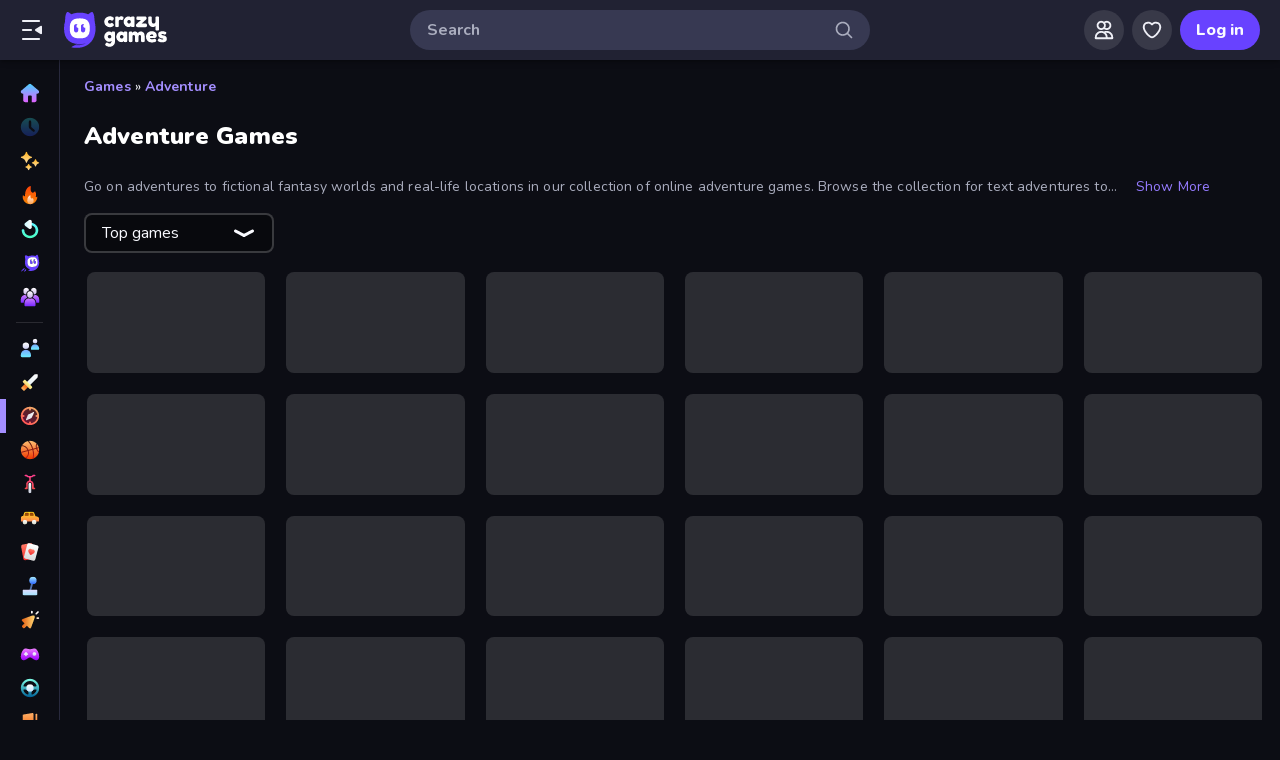

--- FILE ---
content_type: text/html; charset=utf-8
request_url: https://www.crazygames.com/c/adventure
body_size: 43998
content:
<!DOCTYPE html><html lang="en" dir="ltr" translate="no"><head><script>window.czyVariables={"countryCode":"US","device":{"os":{"name":"Mac OS","version":"10.15.7"},"browser":{"name":"Chrome","version":"131.0.0.0","major":"131"},"device":{"type":"desktop"},"engine":{"name":"Blink","version":"131.0.0.0"}},"geo":{"countryCode":"US","city":"Columbus","unlocode":"US/CBW","longitude":"-82.99879","latitude":"39.96118","region":"Ohio","regionCode":"OH","metroCode":null,"postalCode":"43215"}}</script><meta charSet="utf-8" data-next-head=""/><meta name="viewport" content="initial-scale=1.0, minimum-scale=1.0, maximum-scale=5.0, width=device-width, height=device-height" data-next-head=""/><meta name="robots" content="max-image-preview:large" data-next-head=""/><title data-next-head="">Adventure Games 🕹️ Play on CrazyGames</title><link rel="manifest" href="/manifest" data-next-head=""/><meta http-equiv="Accept-CH" content="DPR" data-next-head=""/><meta name="description" content="Play the Best Online Adventure Games for Free on CrazyGames, No Download or Installation Required. 🎮 Play Battle Arena and Many More Right Now!" data-next-head=""/><link rel="canonical" href="https://www.crazygames.com/c/adventure" data-next-head=""/><link rel="alternate" hrefLang="en" href="https://www.crazygames.com/c/adventure" data-next-head=""/><link rel="alternate" hrefLang="es" href="https://www.crazygames.com/es/c/adventure" data-next-head=""/><link rel="alternate" hrefLang="id" href="https://www.crazygames.co.id/k/petualangan" data-next-head=""/><link rel="alternate" hrefLang="it" href="https://www.crazygames.com/it/c/adventure" data-next-head=""/><link rel="alternate" hrefLang="nl" href="https://www.crazygames.nl/categorie/avontuur" data-next-head=""/><link rel="alternate" hrefLang="fr" href="https://www.crazygames.fr/c/aventure" data-next-head=""/><link rel="alternate" hrefLang="pt" href="https://www.crazygames.com.br/c/aventura" data-next-head=""/><link rel="alternate" hrefLang="ru" href="https://www.crazygames.ru/c/priklyucheniya" data-next-head=""/><link rel="alternate" hrefLang="pl" href="https://www.crazygames.pl/c/przygoda" data-next-head=""/><link rel="alternate" hrefLang="ro" href="https://www.crazygames.ro/c/aventura" data-next-head=""/><link rel="alternate" hrefLang="de" href="https://www.crazygames.com/de/c/adventure" data-next-head=""/><link rel="alternate" hrefLang="nb" href="https://www.crazygames.no/c/eventyr" data-next-head=""/><link rel="alternate" hrefLang="sv" href="https://www.crazygames.se/c/aventyr" data-next-head=""/><link rel="alternate" hrefLang="fi" href="https://www.crazygames.fi/c/seikkailu" data-next-head=""/><link rel="alternate" hrefLang="uk" href="https://www.crazygames.com.ua/c/prigodi" data-next-head=""/><link rel="alternate" hrefLang="el" href="https://www.crazygames.com/gr/c/adventure" data-next-head=""/><link rel="alternate" hrefLang="da" href="https://www.crazygames.com/dk/c/adventure" data-next-head=""/><link rel="alternate" hrefLang="cs" href="https://www.crazygames.cz/c/dobrodruzstvi" data-next-head=""/><link rel="alternate" hrefLang="hu" href="https://www.crazygames.hu/c/kalandjatekok" data-next-head=""/><link rel="alternate" hrefLang="tr" href="https://www.crazygames.com/tr/c/adventure" data-next-head=""/><link rel="alternate" hrefLang="ar" href="https://www.crazygames.com/ar/c/adventure" data-next-head=""/><link rel="alternate" hrefLang="vi" href="https://www.crazygames.com/vn/c/adventure" data-next-head=""/><link rel="alternate" hrefLang="th" href="https://www.crazygames.com/th/c/adventure" data-next-head=""/><link rel="alternate" hrefLang="ko" href="https://www.crazygames.co.kr/c/adventure" data-next-head=""/><link rel="alternate" hrefLang="ja" href="https://www.crazygames.com/jp/c/adventure" data-next-head=""/><link rel="alternate" href="https://www.crazygames.com/c/adventure" hrefLang="x-default" data-next-head=""/><meta name="theme-color" content="#212233" data-next-head=""/><meta name="HandheldFriendly" content="true" data-next-head=""/><meta name="mobile-web-app-capable" content="yes" data-next-head=""/><meta name="apple-mobile-web-app-capable" content="yes" data-next-head=""/><meta name="apple-mobile-web-app-status-bar-style" content="default" data-next-head=""/><meta property="al:android:package" content="com.crazygames.crazygamesapp" data-next-head=""/><link rel="apple-touch-icon" href="https://imgs.crazygames.com/favicons/apple-touch-icon-3.png?metadata=none&amp;quality=60&amp;width=120&amp;height=120&amp;fit=crop&amp;format=png" data-next-head=""/><link rel="apple-touch-icon" sizes="152x152" href="https://imgs.crazygames.com/favicons/apple-touch-icon-3.png?metadata=none&amp;quality=60&amp;width=152&amp;height=152&amp;fit=crop&amp;format=png" data-next-head=""/><link rel="apple-touch-icon" sizes="167x167" href="https://imgs.crazygames.com/favicons/apple-touch-icon-3.png?metadata=none&amp;quality=60&amp;width=167&amp;height=167&amp;fit=crop&amp;format=png" data-next-head=""/><link rel="apple-touch-icon" sizes="180x180" href="https://imgs.crazygames.com/favicons/apple-touch-icon-3.png?metadata=none&amp;quality=60&amp;width=180&amp;height=180&amp;fit=crop&amp;format=png" data-next-head=""/><link rel="mask-icon" href="https://imgs.crazygames.com/favicons/safari-pinned-tab.svg" color="#6842ff" data-next-head=""/><link rel="icon" href="https://imgs.crazygames.com/favicons/touch-icon.png?metadata=none&amp;quality=60&amp;width=16&amp;height=16&amp;fit=crop&amp;format=png" sizes="16x16" data-next-head=""/><link rel="icon" href="https://imgs.crazygames.com/favicons/touch-icon.png?metadata=none&amp;quality=60&amp;width=32&amp;height=32&amp;fit=crop&amp;format=png" sizes="32x32" data-next-head=""/><link rel="icon" href="https://imgs.crazygames.com/favicons/touch-icon.png?metadata=none&amp;quality=60&amp;width=48&amp;height=48&amp;fit=crop&amp;format=png" sizes="48x48" data-next-head=""/><link rel="icon" href="https://imgs.crazygames.com/favicons/touch-icon.png?metadata=none&amp;quality=60&amp;width=196&amp;height=196&amp;fit=crop&amp;format=png" sizes="196x196" data-next-head=""/><meta name="msapplication-TileColor" content="#603cba" data-next-head=""/><meta name="msapplication-TileImage" content="https://imgs.crazygames.com/favicons/touch-icon.png?metadata=none&amp;quality=60&amp;width=144&amp;height=144&amp;fit=crop&amp;format=png" data-next-head=""/><meta property="og:url" content="https://www.crazygames.com/c/adventure" data-next-head=""/><meta property="og:title" content="Adventure Games 🕹️ Play on CrazyGames" data-next-head=""/><meta property="og:description" content="Play the Best Online Adventure Games for Free on CrazyGames, No Download or Installation Required. 🎮 Play Battle Arena and Many More Right Now!" data-next-head=""/><meta property="og:locale" content="en_US" data-next-head=""/><meta property="og:image" content="https://imgs.crazygames.com/battle-arena_16x9/20251121082244/battle-arena_16x9-cover?metadata=none&amp;width=1200&amp;height=630&amp;fit=crop" data-next-head=""/><meta property="og:image:width" content="1200" data-next-head=""/><meta property="og:image:height" content="630" data-next-head=""/><meta property="twitter:card" content="summary_large_image" data-next-head=""/><meta property="twitter:url" content="https://www.crazygames.com/c/adventure" data-next-head=""/><meta property="twitter:title" content="Adventure Games 🕹️ Play on CrazyGames" data-next-head=""/><meta property="twitter:description" content="Play the Best Online Adventure Games for Free on CrazyGames, No Download or Installation Required. 🎮 Play Battle Arena and Many More Right Now!" data-next-head=""/><meta property="twitter:image" content="https://imgs.crazygames.com/battle-arena_16x9/20251121082244/battle-arena_16x9-cover?metadata=none&amp;width=1200&amp;height=630&amp;fit=crop" data-next-head=""/><link href="https://cdn.privacy-mgmt.com/unified/wrapperMessagingWithoutDetection.js" rel="preload" as="script" fetchpriority="high" data-next-head=""/><link rel="preconnect" href="https://imgs.crazygames.com/"/><link rel="preconnect" href="https://builds.crazygames.com"/><link rel="preload" as="image" href="/images/background2.webp"/><meta name="wot-verification" content="93f0d04493fb0826d761"/><meta name="format-detection" content="email=no"/><link rel="preload" href="https://builds.crazygames.com/portal-web/_next/static/media/ee40bb094c99a29a-s.p.woff2" as="font" type="font/woff2" crossorigin="anonymous" data-next-font="size-adjust"/><link rel="preload" href="https://builds.crazygames.com/portal-web/_next/static/css/e80255eb4e69073e.css" as="style" crossorigin="anonymous"/><link rel="preload" href="https://builds.crazygames.com/portal-web/_next/static/css/6915717fce420b09.css" as="style" crossorigin="anonymous"/><link rel="preload" href="https://builds.crazygames.com/portal-web/_next/static/css/340d74ccd5f969a3.css" as="style" crossorigin="anonymous"/><link rel="preload" href="https://builds.crazygames.com/portal-web/_next/static/css/79a30bb2a2b796f8.css" as="style" crossorigin="anonymous"/><link rel="preload" href="https://builds.crazygames.com/portal-web/_next/static/css/6c02021313d8ed84.css" as="style" crossorigin="anonymous"/><meta name="sentry-trace" content="3e4ef6a2568403057b3bee27cba18dcc-856944f5ea644345"/><meta name="baggage" content="sentry-environment=production,sentry-release=1.268.7,sentry-public_key=2caddb098d1c43b2a5e9eeb2e3475c9e,sentry-trace_id=3e4ef6a2568403057b3bee27cba18dcc,sentry-org_id=187844"/><style>.grecaptcha-badge { visibility: collapse !important; }</style><script id="beforeRender" data-nscript="beforeInteractive" crossorigin="anonymous">"use strict";(()=>{try{const n="forceIpad",r="forceAndroidTablet",c=window.czyVariables?.device?.os?.name,T=c==="Mac OS",w=c==="Linux",e=navigator.maxTouchPoints,t=window.screen,o=window.location,l=window.matchMedia("(orientation: landscape)").matches?t.height:t.width,m=T&&e>2,_=w&&e>0,i=new URL(o.href),s=i.searchParams,A=s.has(n),P=s.has(r),d=I=>s.set(I,"1"),h=()=>i.toString();m&&!A&&(d(n),o.href=h()),_&&!P&&l<900&&(d(r),o.href=h())}catch(a){console.error("Error in beforeRender script:",a)}})();</script><link rel="stylesheet" href="https://builds.crazygames.com/portal-web/_next/static/css/e80255eb4e69073e.css" crossorigin="anonymous" data-n-g=""/><link rel="stylesheet" href="https://builds.crazygames.com/portal-web/_next/static/css/6915717fce420b09.css" crossorigin="anonymous"/><link rel="stylesheet" href="https://builds.crazygames.com/portal-web/_next/static/css/340d74ccd5f969a3.css" crossorigin="anonymous" data-n-p=""/><link rel="stylesheet" href="https://builds.crazygames.com/portal-web/_next/static/css/79a30bb2a2b796f8.css" crossorigin="anonymous"/><link rel="stylesheet" href="https://builds.crazygames.com/portal-web/_next/static/css/6c02021313d8ed84.css" crossorigin="anonymous" data-n-p=""/><noscript data-n-css=""></noscript><script defer="" crossorigin="anonymous" noModule="" src="https://builds.crazygames.com/portal-web/_next/static/chunks/polyfills-42372ed130431b0a.js"></script><script src="https://builds.crazygames.com/portal-web/_next/static/chunks/webpack-dc5d7998201b2f14.js" defer="" crossorigin="anonymous"></script><script src="https://builds.crazygames.com/portal-web/_next/static/chunks/framework-9e0b99ca275b1851.js" defer="" crossorigin="anonymous"></script><script src="https://builds.crazygames.com/portal-web/_next/static/chunks/main-f984d528a1051003.js" defer="" crossorigin="anonymous"></script><script src="https://builds.crazygames.com/portal-web/_next/static/chunks/pages/_app-9f85a8750bee8e05.js" defer="" crossorigin="anonymous"></script><script src="https://builds.crazygames.com/portal-web/_next/static/chunks/765-86c4357caa550394.js" defer="" crossorigin="anonymous"></script><script src="https://builds.crazygames.com/portal-web/_next/static/chunks/63368-1e3c2e283f9015a9.js" defer="" crossorigin="anonymous"></script><script src="https://builds.crazygames.com/portal-web/_next/static/chunks/18951-bbd7dfd2832c5f9a.js" defer="" crossorigin="anonymous"></script><script src="https://builds.crazygames.com/portal-web/_next/static/chunks/83352-4ae3650ba644b601.js" defer="" crossorigin="anonymous"></script><script src="https://builds.crazygames.com/portal-web/_next/static/chunks/69171-170c79c2a31457f6.js" defer="" crossorigin="anonymous"></script><script src="https://builds.crazygames.com/portal-web/_next/static/chunks/15899-1480c185459779ea.js" defer="" crossorigin="anonymous"></script><script src="https://builds.crazygames.com/portal-web/_next/static/chunks/pages/tag-e64c6a821c51b19b.js" defer="" crossorigin="anonymous"></script><script src="https://builds.crazygames.com/portal-web/_next/static/1763719870/_buildManifest.js" defer="" crossorigin="anonymous"></script><script src="https://builds.crazygames.com/portal-web/_next/static/1763719870/_ssgManifest.js" defer="" crossorigin="anonymous"></script><style data-emotion="css-global 18of4ha">html{-webkit-font-smoothing:antialiased;-moz-osx-font-smoothing:grayscale;box-sizing:border-box;-webkit-text-size-adjust:100%;}*,*::before,*::after{box-sizing:inherit;}strong,b{font-weight:700;}body{margin:0;color:#F9FAFF;font-family:"Roboto","Helvetica","Arial",sans-serif;font-weight:400;font-size:1rem;line-height:1.5;letter-spacing:0.00938em;background-color:#0C0D14;}@media print{body{background-color:#fff;}}body::backdrop{background-color:#0C0D14;}@font-face{font-family:Nunito-fallback;size-adjust:101.44000000000005%;ascent-override:109%;src:local('Arial');}html{scrollbar-width:thin;scrollbar-color:#AAADBE transparent;}html::-webkit-scrollbar{width:6px;height:6px;background:rgba(0,0,0,0);}html::-webkit-scrollbar-thumb{background:#AAADBE;border-radius:30px;}html::-webkit-scrollbar-corner{background:rgba(0,0,0,0);}body{font-size:14px;font-family:'Nunito','Nunito Fallback',Arial,"Helvetica Neue",Helvetica,sans-serif;}button{font-family:'Nunito','Nunito Fallback',Arial,"Helvetica Neue",Helvetica,sans-serif;}h1,h2,h3,h4,h5,h6{font-family:'Nunito','Nunito Fallback',Arial,"Helvetica Neue",Helvetica,sans-serif;font-weight:900;color:#fff;margin-block:0;}h1{font-size:24px;line-height:31px;}h2{font-size:1.2rem;}@media (max-width:1509.95px){h2{font-size:0.875rem;}}h3{font-family:'Nunito','Nunito Fallback',Arial,"Helvetica Neue",Helvetica,sans-serif;font-weight:900;color:#fff;}a{-webkit-text-decoration:none;text-decoration:none;color:#fff;}</style><style data-emotion="css 1f20jmh hpaxx3 h9dwsh 6qu7l6 1r4eqz v9gl8y 148wt6v 1ibfcce 1hjjlbf 1ha0f91 17r7lae z8nxkr linpkp 1qr281x out5r8 gj9se8 1lav3oo 7uj7ii 1uvr28v d7g3uh 1o5e1pr 7tu4m6 oxuesd 8b5xsp 1fqf6do ieoiqz">.css-1f20jmh{display:-webkit-box;display:-webkit-flex;display:-ms-flexbox;display:flex;-webkit-flex-direction:column;-ms-flex-direction:column;flex-direction:column;-webkit-align-items:stretch;-webkit-box-align:stretch;-ms-flex-align:stretch;align-items:stretch;background:#0C0D14;position:relative;}.css-hpaxx3{z-index:12;position:fixed;background-image:none;background:rgba(33, 34, 51, 1);width:100%;top:0;left:0;right:0;display:-webkit-box;display:-webkit-flex;display:-ms-flexbox;display:flex;-webkit-flex-direction:row;-ms-flex-direction:row;flex-direction:row;-webkit-box-pack:justify;-webkit-justify-content:space-between;justify-content:space-between;-webkit-align-items:center;-webkit-box-align:center;-ms-flex-align:center;align-items:center;height:calc(var(--safe-area-inset-top, env(safe-area-inset-top, 0)) + 60px);-webkit-box-flex-flow:wrap;-webkit-flex-flow:wrap;-ms-flex-flow:wrap;flex-flow:wrap;padding-top:var(--safe-area-inset-top, env(safe-area-inset-top, 0));box-shadow:0px 3px 3px -2px rgba(0,0,0,0.2),0px 3px 4px 0px rgba(0,0,0,0.14),0px 1px 8px 0px rgba(0,0,0,0.12);}.css-hpaxx3 .MuiBackdrop-root{z-index:-1;}.css-h9dwsh{border-radius:30px;-webkit-transition:all 250ms ease;transition:all 250ms ease;border:none;cursor:pointer;display:-webkit-box;display:-webkit-flex;display:-ms-flexbox;display:flex;-webkit-box-pack:center;-ms-flex-pack:center;-webkit-justify-content:center;justify-content:center;-webkit-align-items:center;-webkit-box-align:center;-ms-flex-align:center;align-items:center;font-family:'Nunito','Nunito Fallback';font-weight:800;font-size:16px;box-sizing:border-box;padding:0;background:transparent;color:#EFF0F7;height:48px;width:48px;margin-right:4px;}.css-h9dwsh:active{color:rgba(170, 173, 190, 0.8);}@media (hover: hover){.css-h9dwsh:hover{color:rgba(170, 173, 190, 0.8);}}.css-h9dwsh.Mui-disabled{background:#28293D;color:#474967;cursor:default;}.css-h9dwsh svg{height:24px;width:24px;}@media (max-width:388.95px){.css-h9dwsh{display:none;}}.css-6qu7l6{display:inline-block;fill:currentcolor;height:24px;width:24px;}.css-1r4eqz{color:#AAADBE;height:36px;width:36px;padding:0px;margin:0px;display:-webkit-box;display:-webkit-flex;display:-ms-flexbox;display:flex;-webkit-align-items:center;-webkit-box-align:center;-ms-flex-align:center;align-items:center;-webkit-box-pack:center;-ms-flex-pack:center;-webkit-justify-content:center;justify-content:center;position:absolute;top:2px;right:8px;}.css-1r4eqz svg{height:20px;width:20px;}.css-v9gl8y{position:absolute;inset:0;display:-webkit-box;display:-webkit-flex;display:-ms-flexbox;display:flex;-webkit-align-items:center;-webkit-box-align:center;-ms-flex-align:center;align-items:center;-webkit-box-pack:center;-ms-flex-pack:center;-webkit-justify-content:center;justify-content:center;}.css-v9gl8y span{display:inline-block;width:10px;height:10px;margin-right:2px;background:#55566A;border-radius:50%;-webkit-transform:translateY(0);-moz-transform:translateY(0);-ms-transform:translateY(0);transform:translateY(0);-webkit-animation:wave 1s infinite ease-in-out;animation:wave 1s infinite ease-in-out;}.css-v9gl8y span:nth-of-type(1){-webkit-animation-delay:0s;animation-delay:0s;}.css-v9gl8y span:nth-of-type(2){-webkit-animation-delay:0.1s;animation-delay:0.1s;}.css-v9gl8y span:nth-of-type(3){-webkit-animation-delay:0.2s;animation-delay:0.2s;}@-webkit-keyframes wave{0%,60%,100%{opacity:0.4;-webkit-transform:translateY(0);-moz-transform:translateY(0);-ms-transform:translateY(0);transform:translateY(0);-moz-transform:translateY(0);}20%{opacity:1;-webkit-transform:translateY(6px);-moz-transform:translateY(6px);-ms-transform:translateY(6px);transform:translateY(6px);-moz-transform:translateY(6px);}40%{opacity:1;-webkit-transform:translateY(-6px);-moz-transform:translateY(-6px);-ms-transform:translateY(-6px);transform:translateY(-6px);-moz-transform:translateY(-6px);}}@keyframes wave{0%,60%,100%{opacity:0.4;-webkit-transform:translateY(0);-moz-transform:translateY(0);-ms-transform:translateY(0);transform:translateY(0);-moz-transform:translateY(0);}20%{opacity:1;-webkit-transform:translateY(6px);-moz-transform:translateY(6px);-ms-transform:translateY(6px);transform:translateY(6px);-moz-transform:translateY(6px);}40%{opacity:1;-webkit-transform:translateY(-6px);-moz-transform:translateY(-6px);-ms-transform:translateY(-6px);transform:translateY(-6px);-moz-transform:translateY(-6px);}}.css-148wt6v{margin:0;-webkit-flex-shrink:0;-ms-flex-negative:0;flex-shrink:0;border-width:0;border-style:solid;border-color:rgba(255, 255, 255, 0.12);border-bottom-width:thin;margin-top:8px;margin-bottom:8px;margin-left:16px;margin-right:16px;}@media (min-width:0px){.css-1ibfcce{display:none;}}@media (min-width:1910px){.css-1ibfcce{display:block;}}.css-1ibfcce button.sidebarContactButton{width:176px;margin-left:12px;margin-top:8px;}.css-1hjjlbf{padding-left:16px;padding-right:16px;margin-top:16px;}@media (min-width:0px){.css-1hjjlbf{display:none;}}@media (min-width:1910px){.css-1hjjlbf{display:block;}}.css-1hjjlbf button{min-width:unset;width:165px;}.css-1ha0f91{border-radius:30px;-webkit-transition:all 250ms ease;transition:all 250ms ease;border:1px solid #EFF0F7;cursor:pointer;display:-webkit-box;display:-webkit-flex;display:-ms-flexbox;display:flex;-webkit-box-pack:center;-ms-flex-pack:center;-webkit-justify-content:center;justify-content:center;-webkit-align-items:center;-webkit-box-align:center;-ms-flex-align:center;align-items:center;font-family:'Nunito','Nunito Fallback';font-weight:800;font-size:16px;box-sizing:border-box;padding:8px 16px;background:transparent;color:#EFF0F7;height:40px;margin-right:4px;margin-left:4px;border-width:2px;border-color:#2F3148;height:35px;min-width:35px;width:35px;}.css-1ha0f91:active{border-color:rgba(135, 138, 158, 0.7);}@media (hover: hover){.css-1ha0f91:hover{color:rgba(170, 173, 190, 0.8);}}.css-1ha0f91.Mui-disabled{background:#28293D;color:#474967;cursor:default;}.css-1ha0f91 svg{height:20px;width:20px;margin-right:8px;}.css-1ha0f91:focus{outline:none;}.css-1ha0f91:hover{border-width:2px;border-color:#6842FF;}.css-1ha0f91 svg{margin-right:0;}.css-17r7lae{display:inline-block;fill:currentcolor;height:24px;width:24px;min-width:15px;width:15px;height:15px;}.css-z8nxkr{margin-top:60px;padding-top:var(--safe-area-inset-top, env(safe-area-inset-top, 0));}@media (max-width:1909.95px){.css-z8nxkr{padding-left:60px;}}@media (min-width:1910px){.css-z8nxkr{padding-left:200px;}}.css-linpkp{position:fixed;left:0;right:0;z-index:-1;height:100vh;}.css-1qr281x{position:absolute;overflow:hidden;bottom:0;left:0;right:0;top:0;width:100%;height:100%;background-image:url(/images/background2.webp);background-repeat:repeat;}.css-out5r8{padding-left:8px;padding-bottom:20px;width:100%;max-width:1600px;justify-self:center;}.css-gj9se8{display:-webkit-box;display:-webkit-flex;display:-ms-flexbox;display:flex;-webkit-flex-direction:column;-ms-flex-direction:column;flex-direction:column;width:100%;padding-left:16px;padding-right:16px;padding-top:16px;}@media (min-width:1082px){.css-gj9se8{max-width:100%;}}.css-1lav3oo{display:-webkit-box;display:-webkit-flex;display:-ms-flexbox;display:flex;margin-bottom:8px;}.css-1lav3oo a{-webkit-text-decoration:none;text-decoration:none;color:#A48EFF;font-weight:700;}.css-1lav3oo a:hover{color:#6842FF;}@media (min-width:0px){.css-7uj7ii{padding-left:16px;margin-top:16px;}}@media (min-width:1082px){.css-7uj7ii{padding-left:16px;margin-top:16px;}}.css-1uvr28v{display:grid;-webkit-box-flex-flow:row wrap;-webkit-flex-flow:row wrap;-ms-flex-flow:row wrap;flex-flow:row wrap;box-sizing:border-box;content-visibility:visible;margin-top:-4px;margin-left:-4px;padding:0;width:100%;-webkit-column-gap:6px;column-gap:6px;row-gap:6px;margin:0;width:100%;grid-template-columns:repeat(1, 1fr);}@media only screen and (max-width: 959px){.css-1uvr28v{-webkit-box-pack:center;-ms-flex-pack:center;-webkit-justify-content:center;justify-content:center;padding-left:inherit;}}@media (max-width:1081.95px){.css-1uvr28v{padding-right:0;padding-left:0;margin-left:0;width:100%;}}.css-1uvr28v .skeleton{margin:4px;height:0!important;padding-top:calc(100 / 178 * (100% - 4px))!important;}@media (min-width:1778px){.css-1uvr28v .skeleton{margin:6px;}}@media (min-width:590px){.css-1uvr28v{grid-template-columns:repeat(3, 1fr);gap:16px;}}@media (min-width:850px){.css-1uvr28v{grid-template-columns:repeat(4, 1fr);}}@media (min-width:1080px){.css-1uvr28v{grid-template-columns:repeat(5, 1fr);}}@media (min-width:1250px){.css-1uvr28v{grid-template-columns:repeat(6, 1fr);}}.css-d7g3uh{display:block;background-color:rgba(249, 250, 255, 0.13);height:1.2em;position:relative;border-radius:8px;}.css-1o5e1pr{margin:16px;content-visibility:auto;contain:layout paint;contain-intrinsic-size:400px;overflow-anchor:none;border-radius:10px;background-color:#13141E;height:auto;position:relative;color:#AAADBE;font-size:16px;}.css-1o5e1pr h2,.css-1o5e1pr h3{color:#E5E6EE;font-weight:800;font-size:16px;}.css-1o5e1pr p{color:#AAADBE;font-size:16px;}.css-1o5e1pr a{-webkit-text-decoration:none;text-decoration:none;color:#A48EFF;font-weight:700;}.css-1o5e1pr a:hover{color:#6842FF;}.css-7tu4m6{height:100%;overflow-x:hidden;overflow-y:auto;padding:30px;scrollbar-width:thin;scrollbar-color:#AAADBE transparent;padding-bottom:0;}.css-7tu4m6::-webkit-scrollbar{width:4px;height:4px;background:rgba(0,0,0,0);}.css-7tu4m6::-webkit-scrollbar-thumb{background:#AAADBE;border-radius:30px;}.css-7tu4m6::-webkit-scrollbar-corner{background:rgba(0,0,0,0);}.css-oxuesd>p:first-of-type{margin-block-start:0;}.css-oxuesd>p:last-of-type{margin-block-end:0;}.css-8b5xsp{margin:0;-webkit-flex-shrink:0;-ms-flex-negative:0;flex-shrink:0;border-width:0;border-style:solid;border-color:rgba(255, 255, 255, 0.12);border-bottom-width:thin;margin-top:8px;margin-bottom:8px;margin-left:0px;margin-right:0px;}.css-1fqf6do{background-color:#13141E;height:50px;padding-top:10px;padding-left:30px;}.css-ieoiqz{cursor:pointer;-webkit-text-decoration:none;text-decoration:none;color:#A48EFF;font-weight:700;}.css-ieoiqz:hover{color:#6842FF;}</style></head><body dir="ltr"><link rel="preload" as="image" href="/images/logo/logo-ziggy.svg"/><link rel="preload" as="image" href="/images/logo/logo-text.svg"/><link rel="preload" as="image" href="/images/background2.webp"/><div id="__next"><div class="__className_f9243e css-1f20jmh"><header id="czyHeader" class="css-hpaxx3"><div style="display:flex;flex-direction:row;padding-left:8px;align-items:center"><!--$--><button aria-label="Open/Close sidebar" class="MuiButton-root css-h9dwsh"><svg viewBox="0 0 24 24" focusable="false" aria-hidden="true" class="css-6qu7l6"><path xmlns="http://www.w3.org/2000/svg" fill-rule="evenodd" clip-rule="evenodd" d="M19 4C19.5523 4 20 3.55229 20 3C20 2.44772 19.5523 2 19 2L3 2C2.44772 2 2 2.44772 2 3C2 3.55228 2.44772 4 3 4L19 4ZM20.47 7.95628L15.3568 11.152C14.7301 11.5437 14.7301 12.4564 15.3568 12.848L20.47 16.0438C21.136 16.4601 22 15.9812 22 15.1958V8.80427C22 8.01884 21.136 7.54 20.47 7.95628ZM11 13C11.5523 13 12 12.5523 12 12C12 11.4477 11.5523 11 11 11L3 11C2.44771 11 2 11.4477 2 12C2 12.5523 2.44771 13 3 13L11 13ZM20 21C20 21.5523 19.5523 22 19 22L3 22C2.44771 22 2 21.5523 2 21C2 20.4477 2.44771 20 3 20L19 20C19.5523 20 20 20.4477 20 21Z"></path></svg></button><a href="https://www.crazygames.com/"><div class="Logo_root__7FaDg"><div class="Logo_logoZiggy__VK9Z_"><img src="/images/logo/logo-ziggy.svg" alt="CrazyGames" class="Logo_logoImage__nJAeB"/></div><img src="/images/logo/logo-text.svg" alt="CrazyGames" id="logoTextSvg" class="Logo_logoText__HTz9A"/></div></a><!--/$--></div><form class="TopSearch_topSearchForm__b9Z8c TopSearch_isDesktop__2eSKm" autoComplete="off"><input class="TopSearch_searchInput__Nbapa TopSearch_topSearchInput__mCCPQ TopSearch_isDesktop__2eSKm" id="search-input" placeholder="Search"/><div class="MuiBox-root css-1r4eqz"><svg viewBox="0 0 24 24" focusable="false" aria-hidden="true" class="css-6qu7l6"><path fill-rule="evenodd" clip-rule="evenodd" d="M10.5 4C6.91015 4 4 6.91015 4 10.5C4 14.0899 6.91015 17 10.5 17C14.0899 17 17 14.0899 17 10.5C17 6.91015 14.0899 4 10.5 4ZM2 10.5C2 5.80558 5.80558 2 10.5 2C15.1944 2 19 5.80558 19 10.5C19 15.1944 15.1944 19 10.5 19C5.80558 19 2 15.1944 2 10.5Z"></path><path fill-rule="evenodd" clip-rule="evenodd" d="M15.2929 15.2929C15.6834 14.9024 16.3166 14.9024 16.7071 15.2929L21.7071 20.2929C22.0976 20.6834 22.0976 21.3166 21.7071 21.7071C21.3166 22.0976 20.6834 22.0976 20.2929 21.7071L15.2929 16.7071C14.9024 16.3166 14.9024 15.6834 15.2929 15.2929Z"></path></svg></div></form><div style="flex-direction:row;display:flex;padding-left:8px;padding-right:20px;align-items:center;justify-content:flex-end;min-width:115px"><div style="position:relative;width:36px;margin-right:12px"><div class="css-v9gl8y"><span></span><span></span><span></span></div></div></div></header><div class="CrazyModal_modalBackdrop__aVtO_ Header_headerBackdrop__poPEJ"></div><!--$--><nav id="mainNav" class="Sidebar_main___ex0V Sidebar_isDesktop__aieVO"><div class="Sidebar_container__CqXNx" id="sidebarContainer"><a aria-label="Home" href="https://www.crazygames.com/"><div class="Sidebar_link__Tbdup"><img src="https://imgs.crazygames.com/icon/Home.svg" loading="lazy" alt="Home icon"/><div class="Sidebar_labelContainer__qHPDa">Home</div></div></a><div class="Sidebar_link__Tbdup Sidebar_disabled__g_rzR"><img src="https://imgs.crazygames.com/icon/Recent.svg" loading="lazy" alt="Recent icon"/><div class="Sidebar_labelContainer__qHPDa">Recently played</div></div><a aria-label="New" href="https://www.crazygames.com/new"><div class="Sidebar_link__Tbdup"><img src="https://imgs.crazygames.com/icon/New.svg" loading="lazy" alt="New icon"/><div class="Sidebar_labelContainer__qHPDa">New</div></div></a><a aria-label="Popular Games" href="https://www.crazygames.com/hot"><div class="Sidebar_link__Tbdup"><img src="https://imgs.crazygames.com/icon/Trending.svg" loading="lazy" alt="Trending icon"/><div class="Sidebar_labelContainer__qHPDa">Popular Games</div></div></a><a aria-label="Updated" href="https://www.crazygames.com/updated"><div class="Sidebar_link__Tbdup"><img src="https://imgs.crazygames.com/icon/Updated.svg" loading="lazy" alt="Updated icon"/><div class="Sidebar_labelContainer__qHPDa">Updated</div></div></a><a aria-label="Originals" href="https://www.crazygames.com/originals"><div class="Sidebar_link__Tbdup"><img src="https://imgs.crazygames.com/icon/Originals.svg" loading="lazy" alt="Originals icon"/><div class="Sidebar_labelContainer__qHPDa">Originals</div></div></a><a aria-label="Multiplayer" href="https://www.crazygames.com/multiplayer"><div class="Sidebar_link__Tbdup"><img src="https://imgs.crazygames.com/icon/Multiplayer.svg" loading="lazy" alt="Multiplayer icon"/><div class="Sidebar_labelContainer__qHPDa">Multiplayer</div></div></a><hr class="MuiDivider-root MuiDivider-fullWidth css-148wt6v"/><a aria-label="2 Player" href="https://www.crazygames.com/t/2-player"><div class="Sidebar_link__Tbdup"><img src="https://imgs.crazygames.com/icon/2players.svg" loading="lazy" alt="Two Players icon"/><div class="Sidebar_labelContainer__qHPDa">2 Player</div></div></a><a aria-label="Action" href="https://www.crazygames.com/c/action"><div class="Sidebar_link__Tbdup"><img src="https://imgs.crazygames.com/icon/Action.svg" loading="lazy" alt="Action icon"/><div class="Sidebar_labelContainer__qHPDa">Action</div></div></a><div class="Sidebar_link__Tbdup Sidebar_active__bltDp"><img src="https://imgs.crazygames.com/icon/Adventure.svg" loading="lazy" alt="Adventure icon"/><div class="Sidebar_labelContainer__qHPDa">Adventure</div></div><a aria-label="Basketball" href="https://www.crazygames.com/t/basketball"><div class="Sidebar_link__Tbdup"><img src="https://imgs.crazygames.com/icon/Basketball.svg" loading="lazy" alt="Basketball icon"/><div class="Sidebar_labelContainer__qHPDa">Basketball</div></div></a><a aria-label="Bike" href="https://www.crazygames.com/t/bike"><div class="Sidebar_link__Tbdup"><img src="https://imgs.crazygames.com/icon/Bike.svg" loading="lazy" alt="Bike icon"/><div class="Sidebar_labelContainer__qHPDa">Bike</div></div></a><a aria-label="Car" href="https://www.crazygames.com/t/car"><div class="Sidebar_link__Tbdup"><img src="https://imgs.crazygames.com/icon/Car.svg" loading="lazy" alt="Car icon"/><div class="Sidebar_labelContainer__qHPDa">Car</div></div></a><a aria-label="Card" href="https://www.crazygames.com/t/card"><div class="Sidebar_link__Tbdup"><img src="https://imgs.crazygames.com/icon/Card.svg" loading="lazy" alt="Card icon"/><div class="Sidebar_labelContainer__qHPDa">Card</div></div></a><a aria-label="Casual" href="https://www.crazygames.com/c/casual"><div class="Sidebar_link__Tbdup"><img src="https://imgs.crazygames.com/icon/Casual.svg" loading="lazy" alt="Casual icon"/><div class="Sidebar_labelContainer__qHPDa">Casual</div></div></a><a aria-label="Clicker" href="https://www.crazygames.com/c/clicker"><div class="Sidebar_link__Tbdup"><img src="https://imgs.crazygames.com/icon/Clicker.svg" loading="lazy" alt="Clicker icon"/><div class="Sidebar_labelContainer__qHPDa">Clicker</div></div></a><a aria-label="Controller" href="https://www.crazygames.com/t/controller"><div class="Sidebar_link__Tbdup"><img src="https://imgs.crazygames.com/icon/Controller.svg" loading="lazy" alt="Controller icon"/><div class="Sidebar_labelContainer__qHPDa">Controller</div></div></a><a aria-label="Driving" href="https://www.crazygames.com/c/driving"><div class="Sidebar_link__Tbdup"><img src="https://imgs.crazygames.com/icon/Driving.svg" loading="lazy" alt="Driving icon"/><div class="Sidebar_labelContainer__qHPDa">Driving</div></div></a><a aria-label="Escape" href="https://www.crazygames.com/t/escape"><div class="Sidebar_link__Tbdup"><img src="https://imgs.crazygames.com/icon/Escape.svg" loading="lazy" alt="Escape icon"/><div class="Sidebar_labelContainer__qHPDa">Escape</div></div></a><a aria-label="Flash" href="https://www.crazygames.com/t/flash"><div class="Sidebar_link__Tbdup"><img src="https://imgs.crazygames.com/icon/Flash.svg" loading="lazy" alt="Flash icon"/><div class="Sidebar_labelContainer__qHPDa">Flash</div></div></a><a aria-label="FPS" href="https://www.crazygames.com/t/first-person-shooter"><div class="Sidebar_link__Tbdup"><img src="https://imgs.crazygames.com/icon/FPS.svg" loading="lazy" alt="FPS icon"/><div class="Sidebar_labelContainer__qHPDa">FPS</div></div></a><a aria-label="Horror" href="https://www.crazygames.com/t/horror"><div class="Sidebar_link__Tbdup"><img src="https://imgs.crazygames.com/icon/Horror.svg" loading="lazy" alt="Horror icon"/><div class="Sidebar_labelContainer__qHPDa">Horror</div></div></a><a aria-label=".io" href="https://www.crazygames.com/c/io"><div class="Sidebar_link__Tbdup"><img src="https://imgs.crazygames.com/icon/io.svg" loading="lazy" alt="Io icon"/><div class="Sidebar_labelContainer__qHPDa">.io</div></div></a><a aria-label="Mahjong" href="https://www.crazygames.com/t/mahjong"><div class="Sidebar_link__Tbdup"><img src="https://imgs.crazygames.com/icon/Mahjong.svg" loading="lazy" alt="Mahjong icon"/><div class="Sidebar_labelContainer__qHPDa">Mahjong</div></div></a><a aria-label="Minecraft" href="https://www.crazygames.com/t/minecraft"><div class="Sidebar_link__Tbdup"><img src="https://imgs.crazygames.com/icon/Minecraft.svg" loading="lazy" alt="Minecraft icon"/><div class="Sidebar_labelContainer__qHPDa">Minecraft</div></div></a><a aria-label="Pool" href="https://www.crazygames.com/t/pool"><div class="Sidebar_link__Tbdup"><img src="https://imgs.crazygames.com/icon/Pool.svg" loading="lazy" alt="Pool icon"/><div class="Sidebar_labelContainer__qHPDa">Pool</div></div></a><a aria-label="Puzzle" href="https://www.crazygames.com/c/puzzle"><div class="Sidebar_link__Tbdup"><img src="https://imgs.crazygames.com/icon/Puzzle.svg" loading="lazy" alt="Puzzle icon"/><div class="Sidebar_labelContainer__qHPDa">Puzzle</div></div></a><a aria-label="Shooting" href="https://www.crazygames.com/c/shooting"><div class="Sidebar_link__Tbdup"><img src="https://imgs.crazygames.com/icon/Shooting.svg" loading="lazy" alt="Shooting icon"/><div class="Sidebar_labelContainer__qHPDa">Shooting</div></div></a><a aria-label="Soccer" href="https://www.crazygames.com/t/soccer"><div class="Sidebar_link__Tbdup"><img src="https://imgs.crazygames.com/icon/Soccer.svg" loading="lazy" alt="Soccer icon"/><div class="Sidebar_labelContainer__qHPDa">Soccer</div></div></a><a aria-label="Sports" href="https://www.crazygames.com/c/sports"><div class="Sidebar_link__Tbdup"><img src="https://imgs.crazygames.com/icon/Sports.svg" loading="lazy" alt="Sports icon"/><div class="Sidebar_labelContainer__qHPDa">Sports</div></div></a><a aria-label="Stickman" href="https://www.crazygames.com/t/stick"><div class="Sidebar_link__Tbdup"><img src="https://imgs.crazygames.com/icon/Stickman.svg" loading="lazy" alt="Stickman icon"/><div class="Sidebar_labelContainer__qHPDa">Stickman</div></div></a><a aria-label="Thinky" href="https://www.crazygames.com/t/thinky"><div class="Sidebar_link__Tbdup"><img src="https://imgs.crazygames.com/icon/Thinky.svg" loading="lazy" alt="Thinky icon"/><div class="Sidebar_labelContainer__qHPDa">Thinky</div></div></a><a aria-label="Tower Defense" href="https://www.crazygames.com/t/tower-defense"><div class="Sidebar_link__Tbdup"><img src="https://imgs.crazygames.com/icon/TowerDefense.svg" loading="lazy" alt="TowerDefense icon"/><div class="Sidebar_labelContainer__qHPDa">Tower Defense</div></div></a><hr class="MuiDivider-root MuiDivider-fullWidth css-148wt6v"/><a aria-label="Tags" href="https://www.crazygames.com/tags"><div class="Sidebar_link__Tbdup"><img src="https://imgs.crazygames.com/icon/Tags.svg" loading="lazy" alt="Tags icon"/><div class="Sidebar_labelContainer__qHPDa">Tags</div></div></a><div class="MuiBox-root css-1ibfcce" id="sidebar-hidden"><button class="Button_czyButton__y8IRs Button_czyButton--contained--purple__OBSeL Button_czyButton--height34__0zFYJ sidebarContactButton"><svg viewBox="0 0 24 24" focusable="false" aria-hidden="true" class="css-6qu7l6"><path fill-rule="evenodd" clip-rule="evenodd" d="M1.99998 7C1.99998 5.34315 3.34313 4 4.99998 4H19C20.6568 4 22 5.34315 22 7V7.98448C22.0001 7.99422 22.0001 8.00395 22 8.01368V17C22 18.6569 20.6568 20 19 20H4.99998C3.34313 20 1.99998 18.6569 1.99998 17V8.01367C1.99984 8.00395 1.99984 7.99422 1.99998 7.98449V7ZM3.99998 9.86852V17C3.99998 17.5523 4.4477 18 4.99998 18H19C19.5523 18 20 17.5523 20 17V9.86852L13.6641 14.0925C12.6564 14.7642 11.3436 14.7642 10.3359 14.0925L3.99998 9.86852ZM20 7.46482L12.5547 12.4283C12.2188 12.6523 11.7812 12.6523 11.4453 12.4283L3.99998 7.46482V7C3.99998 6.44772 4.4477 6 4.99998 6H19C19.5523 6 20 6.44772 20 7V7.46482Z"></path></svg>Contact us</button><div class="MuiBox-root css-1hjjlbf" id="sidebar-language-selector"><button type="button" class="Dropdown_selectButton__kNaYk LocaleSelector_localeSelectorButton__wA_bX">English<svg viewBox="0 0 30 30" focusable="false" aria-hidden="true" class="css-6qu7l6"><path fill-rule="evenodd" clip-rule="evenodd" d="M2.71778 11.6227C3.2023 10.7075 4.33698 10.3584 5.25218 10.8429L15.8772 16.4679C16.7924 16.9524 17.1415 18.0871 16.657 19.0023C16.1725 19.9175 15.0378 20.2666 14.1226 19.7821L3.4976 14.1571C2.5824 13.6726 2.23327 12.5379 2.71778 11.6227Z"></path><path fill-rule="evenodd" clip-rule="evenodd" d="M27.282 11.6227C26.7975 10.7075 25.6628 10.3584 24.7476 10.8429L14.1226 16.4679C13.2074 16.9524 12.8583 18.0871 13.3428 19.0023C13.8273 19.9175 14.962 20.2666 15.8772 19.7821L26.5022 14.1571C27.4174 13.6726 27.7665 12.5379 27.282 11.6227Z"></path></svg></button><div class="Dropdown_dropdownPopper__nek4W MuiPopperUnstyled-root" style="position:fixed;top:0;left:0;display:none"><ul id="«R19b96laqf6»" role="menu" tabindex="-1" class="Dropdown_listBox__hZZvB"><li tabindex="0" id="«R19b96laqf6»-option--1" role="menuitem" value="en-US" class="MuiMenuItem-root">English</li><a href="https://www.crazygames.cz/c/dobrodruzstvi" target="_blank" style="display:flex;color:inherit;cursor:inherit;width:100%"><li tabindex="0" id="«R19b96laqf6»-option--1" role="menuitem" value="cs-CZ" class="MuiMenuItem-root">čeština</li></a><a href="https://www.crazygames.com/dk/c/adventure" target="_blank" style="display:flex;color:inherit;cursor:inherit;width:100%"><li tabindex="0" id="«R19b96laqf6»-option--1" role="menuitem" value="da-DK" class="MuiMenuItem-root">Dansk</li></a><a href="https://www.crazygames.com/de/c/adventure" target="_blank" style="display:flex;color:inherit;cursor:inherit;width:100%"><li tabindex="0" id="«R19b96laqf6»-option--1" role="menuitem" value="de-DE" class="MuiMenuItem-root">Deutsch</li></a><a href="https://www.crazygames.com/es/c/adventure" target="_blank" style="display:flex;color:inherit;cursor:inherit;width:100%"><li tabindex="0" id="«R19b96laqf6»-option--1" role="menuitem" value="es-ES" class="MuiMenuItem-root">Español</li></a><a href="https://www.crazygames.fr/c/aventure" target="_blank" style="display:flex;color:inherit;cursor:inherit;width:100%"><li tabindex="0" id="«R19b96laqf6»-option--1" role="menuitem" value="fr-FR" class="MuiMenuItem-root">Français</li></a><a href="https://www.crazygames.co.id/k/petualangan" target="_blank" style="display:flex;color:inherit;cursor:inherit;width:100%"><li tabindex="0" id="«R19b96laqf6»-option--1" role="menuitem" value="id-ID" class="MuiMenuItem-root">Indonesia</li></a><a href="https://www.crazygames.com/it/c/adventure" target="_blank" style="display:flex;color:inherit;cursor:inherit;width:100%"><li tabindex="0" id="«R19b96laqf6»-option--1" role="menuitem" value="it-IT" class="MuiMenuItem-root">Italiano</li></a><a href="https://www.crazygames.hu/c/kalandjatekok" target="_blank" style="display:flex;color:inherit;cursor:inherit;width:100%"><li tabindex="0" id="«R19b96laqf6»-option--1" role="menuitem" value="hu-HU" class="MuiMenuItem-root">Magyar</li></a><a href="https://www.crazygames.nl/categorie/avontuur" target="_blank" style="display:flex;color:inherit;cursor:inherit;width:100%"><li tabindex="0" id="«R19b96laqf6»-option--1" role="menuitem" value="nl-NL" class="MuiMenuItem-root">Nederlands</li></a><a href="https://www.crazygames.no/c/eventyr" target="_blank" style="display:flex;color:inherit;cursor:inherit;width:100%"><li tabindex="0" id="«R19b96laqf6»-option--1" role="menuitem" value="nb-NO" class="MuiMenuItem-root">Norsk</li></a><a href="https://www.crazygames.pl/c/przygoda" target="_blank" style="display:flex;color:inherit;cursor:inherit;width:100%"><li tabindex="0" id="«R19b96laqf6»-option--1" role="menuitem" value="pl-PL" class="MuiMenuItem-root">Polski</li></a><a href="https://www.crazygames.com.br/c/aventura" target="_blank" style="display:flex;color:inherit;cursor:inherit;width:100%"><li tabindex="0" id="«R19b96laqf6»-option--1" role="menuitem" value="pt-BR" class="MuiMenuItem-root">Português</li></a><a href="https://www.crazygames.ro/c/aventura" target="_blank" style="display:flex;color:inherit;cursor:inherit;width:100%"><li tabindex="0" id="«R19b96laqf6»-option--1" role="menuitem" value="ro-RO" class="MuiMenuItem-root">Română</li></a><a href="https://www.crazygames.fi/c/seikkailu" target="_blank" style="display:flex;color:inherit;cursor:inherit;width:100%"><li tabindex="0" id="«R19b96laqf6»-option--1" role="menuitem" value="fi-FI" class="MuiMenuItem-root">Suomi</li></a><a href="https://www.crazygames.se/c/aventyr" target="_blank" style="display:flex;color:inherit;cursor:inherit;width:100%"><li tabindex="0" id="«R19b96laqf6»-option--1" role="menuitem" value="sv-SE" class="MuiMenuItem-root">Svenska</li></a><a href="https://www.crazygames.com/vn/c/adventure" target="_blank" style="display:flex;color:inherit;cursor:inherit;width:100%"><li tabindex="0" id="«R19b96laqf6»-option--1" role="menuitem" value="vi-VN" class="MuiMenuItem-root">Tiếng Việt</li></a><a href="https://www.crazygames.com/tr/c/adventure" target="_blank" style="display:flex;color:inherit;cursor:inherit;width:100%"><li tabindex="0" id="«R19b96laqf6»-option--1" role="menuitem" value="tr-TR" class="MuiMenuItem-root">Türkçe</li></a><a href="https://www.crazygames.com/gr/c/adventure" target="_blank" style="display:flex;color:inherit;cursor:inherit;width:100%"><li tabindex="0" id="«R19b96laqf6»-option--1" role="menuitem" value="el-GR" class="MuiMenuItem-root">Ελληνικά</li></a><a href="https://www.crazygames.ru/c/priklyucheniya" target="_blank" style="display:flex;color:inherit;cursor:inherit;width:100%"><li tabindex="0" id="«R19b96laqf6»-option--1" role="menuitem" value="ru-RU" class="MuiMenuItem-root">Русский</li></a><a href="https://www.crazygames.com.ua/c/prigodi" target="_blank" style="display:flex;color:inherit;cursor:inherit;width:100%"><li tabindex="0" id="«R19b96laqf6»-option--1" role="menuitem" value="uk-UA" class="MuiMenuItem-root">Українська</li></a><a href="https://www.crazygames.com/ar/c/adventure" target="_blank" style="display:flex;color:inherit;cursor:inherit;width:100%"><li tabindex="0" id="«R19b96laqf6»-option--1" role="menuitem" value="ar-SA" class="MuiMenuItem-root">عربي</li></a><a href="https://www.crazygames.com/th/c/adventure" target="_blank" style="display:flex;color:inherit;cursor:inherit;width:100%"><li tabindex="0" id="«R19b96laqf6»-option--1" role="menuitem" value="th-TH" class="MuiMenuItem-root">ไทย</li></a><a href="https://www.crazygames.co.kr/c/adventure" target="_blank" style="display:flex;color:inherit;cursor:inherit;width:100%"><li tabindex="0" id="«R19b96laqf6»-option--1" role="menuitem" value="ko-KR" class="MuiMenuItem-root">한국어</li></a><a href="https://www.crazygames.com/jp/c/adventure" target="_blank" style="display:flex;color:inherit;cursor:inherit;width:100%"><li tabindex="0" id="«R19b96laqf6»-option--1" role="menuitem" value="ja-JP" class="MuiMenuItem-root">日本語</li></a></ul></div></div><div class="Sidebar_linksContainer__n3z0G sidebarLinks Sidebar_isDesktop__aieVO"><a target="_blank" rel="external nofollow" href="https://about.crazygames.com"><span class="Sidebar_sidebarSpan__fHyyG">About</span></a><a target="_blank" rel="external nofollow" href="https://developer.crazygames.com"><span class="Sidebar_sidebarSpan__fHyyG">Developers</span></a><a target="_blank" rel="external nofollow" href="https://kids.crazygames.com"><span class="Sidebar_sidebarSpan__fHyyG">Kids site</span></a><a target="_blank" rel="external nofollow" href="https://crazygames.recruitee.com/"><span class="Sidebar_sidebarSpan__fHyyG">Jobs</span></a><a href="https://www.crazygames.com/information-for-parents"><span class="Sidebar_sidebarSpan__fHyyG">Info for parents</span></a><a href="https://www.crazygames.com/terms-and-conditions"><span class="Sidebar_sidebarSpan__fHyyG">Terms &amp; conditions</span></a><a href="https://www.crazygames.com/privacy-policy"><span class="Sidebar_sidebarSpan__fHyyG">Privacy</span></a><a href="https://www.crazygames.com/sitemap/games"><span class="Sidebar_sidebarSpan__fHyyG">All games</span></a></div><div style="display:flex;flex-flow:row wrap;row-gap:8px;margin-top:16px;margin-left:8px"><a href="https://www.tiktok.com/@crazygames" target="_blank" rel="me" aria-label="tiktok" class="MuiButton-root css-1ha0f91"><svg viewBox="0 0 17 19" focusable="false" aria-hidden="true" class="css-17r7lae"><path fill-rule="evenodd" clip-rule="evenodd" d="M16.003 7.92466C14.4917 7.92826 13.0175 7.45898 11.7886 6.58311V12.6917C11.7882 13.8231 11.4409 14.9274 10.7931 15.8569C10.1454 16.7864 9.22803 17.4969 8.16379 17.8934C7.09955 18.2898 5.93912 18.3532 4.83767 18.0753C3.73623 17.7973 2.74626 17.1911 2.00015 16.3378C1.25403 15.4845 0.787339 14.4248 0.662465 13.3002C0.537591 12.1757 0.76049 11.04 1.30136 10.0451C1.84223 9.05006 2.67528 8.2432 3.68913 7.73236C4.70298 7.22151 5.84931 7.03103 6.97482 7.18638V10.2588C6.45978 10.0975 5.90673 10.1023 5.39463 10.2727C4.88253 10.443 4.43758 10.7701 4.12332 11.2072C3.80906 11.6444 3.64156 12.1692 3.64474 12.7068C3.64792 13.2444 3.82162 13.7672 4.14103 14.2006C4.46044 14.634 4.90923 14.9559 5.4233 15.1202C5.93738 15.2845 6.49046 15.2829 7.00355 15.1155C7.51664 14.9482 7.96351 14.6237 8.28034 14.1884C8.59717 13.7531 8.76776 13.2293 8.76775 12.6917V0.75H11.7886C11.7865 1.004 11.8079 1.25766 11.8524 1.50776C11.9574 2.06608 12.1757 2.59721 12.4939 3.06866C12.8121 3.54011 13.2235 3.94197 13.703 4.24966C14.3853 4.69881 15.1851 4.93821 16.003 4.93804V7.92466Z"></path></svg></a><a href="https://discord.com/invite/crazygames" target="_blank" rel="me" aria-label="discordInvite" class="MuiButton-root css-1ha0f91"><svg viewBox="0 0 24 24" focusable="false" aria-hidden="true" class="css-17r7lae"><path xmlns="http://www.w3.org/2000/svg" d="M18.9307 5.24409C17.6558 4.66911 16.2892 4.24412 14.86 4.00246C14.8473 4.00002 14.8341 4.00159 14.8223 4.00696C14.8105 4.01234 14.8007 4.02125 14.7942 4.03246C14.6192 4.33995 14.4242 4.74077 14.2875 5.05743C12.7718 4.83097 11.2309 4.83097 9.71518 5.05743C9.56296 4.70649 9.39131 4.3643 9.20103 4.03246C9.19458 4.02111 9.18482 4.012 9.17306 4.00634C9.16129 4.00068 9.14809 3.99875 9.13519 4.00079C7.7069 4.24245 6.34028 4.66744 5.06448 5.24326C5.0535 5.24786 5.0442 5.25571 5.03781 5.26576C2.44455 9.07815 1.73374 12.7964 2.0829 16.4679C2.08387 16.4769 2.08666 16.4856 2.0911 16.4935C2.09554 16.5014 2.10154 16.5083 2.10873 16.5138C3.62235 17.6158 5.31059 18.4552 7.10275 18.997C7.11525 19.0009 7.12861 19.0009 7.1411 18.997C7.15358 18.9931 7.16461 18.9856 7.17275 18.9754C7.5584 18.4596 7.90014 17.9124 8.19439 17.3396C8.19847 17.3317 8.20083 17.3231 8.20129 17.3143C8.20175 17.3055 8.20032 17.2967 8.19708 17.2884C8.19384 17.2802 8.18887 17.2728 8.18251 17.2667C8.17615 17.2605 8.16855 17.2558 8.16022 17.2529C7.62191 17.0502 7.10032 16.8056 6.60027 16.5213C6.59128 16.5161 6.58371 16.5089 6.57823 16.5001C6.57275 16.4913 6.56954 16.4813 6.56888 16.471C6.56822 16.4607 6.57013 16.4503 6.57445 16.4409C6.57876 16.4315 6.58534 16.4233 6.5936 16.4171C6.6986 16.3396 6.80359 16.2588 6.90359 16.1779C6.91259 16.1707 6.92344 16.166 6.93491 16.1646C6.94639 16.1631 6.95805 16.1648 6.96859 16.1696C10.241 17.6396 13.7851 17.6396 17.0191 16.1696C17.0297 16.1646 17.0415 16.1626 17.0531 16.1639C17.0648 16.1652 17.0758 16.1698 17.085 16.1771C17.185 16.2588 17.2891 16.3396 17.395 16.4171C17.4033 16.4232 17.41 16.4313 17.4144 16.4406C17.4189 16.4499 17.421 16.4602 17.4205 16.4705C17.42 16.4808 17.4169 16.4909 17.4116 16.4997C17.4063 16.5086 17.3988 16.516 17.39 16.5213C16.8916 16.8079 16.3733 17.0504 15.8292 17.2521C15.8208 17.2551 15.8132 17.2599 15.8068 17.2661C15.8005 17.2723 15.7955 17.2798 15.7923 17.2881C15.789 17.2964 15.7876 17.3052 15.7881 17.3141C15.7886 17.323 15.7909 17.3317 15.795 17.3396C16.095 17.9121 16.4383 18.457 16.8158 18.9745C16.8237 18.9851 16.8346 18.9931 16.8471 18.9973C16.8596 19.0014 16.8732 19.0016 16.8858 18.9979C18.681 18.4576 20.372 17.6177 21.8873 16.5138C21.8947 16.5086 21.9009 16.5019 21.9055 16.4941C21.9101 16.4864 21.913 16.4777 21.914 16.4688C22.3306 12.2239 21.2157 8.53566 18.9566 5.26742C18.951 5.2568 18.9419 5.24852 18.9307 5.24409ZM8.68354 14.2322C7.69857 14.2322 6.88609 13.3414 6.88609 12.2489C6.88609 11.1556 7.68274 10.2656 8.68354 10.2656C9.69184 10.2656 10.4968 11.1631 10.481 12.2489C10.481 13.3422 9.68435 14.2322 8.68354 14.2322ZM15.3292 14.2322C14.3434 14.2322 13.5317 13.3414 13.5317 12.2489C13.5317 11.1556 14.3275 10.2656 15.3292 10.2656C16.3375 10.2656 17.1425 11.1631 17.1266 12.2489C17.1266 13.3422 16.3383 14.2322 15.3292 14.2322Z"></path></svg></a><a href="https://www.linkedin.com/company/crazygames/" target="_blank" rel="me" aria-label="linkedin" class="MuiButton-root css-1ha0f91"><svg viewBox="0 0 15 15" focusable="false" aria-hidden="true" class="css-17r7lae"><path fill-rule="evenodd" clip-rule="evenodd" d="M5.62529 5.28991H8.33342V6.63886C8.72352 5.86303 9.72394 5.16595 11.2268 5.16595C14.1077 5.16595 14.7916 6.71032 14.7916 9.54386V14.7917H11.875V10.1892C11.875 8.57553 11.4849 7.66553 10.4918 7.66553C9.11435 7.66553 8.54196 8.64626 8.54196 10.1884V14.7917H5.62529V5.28991ZM0.623938 14.6677H3.5406V5.16595H0.623938V14.6677ZM3.95842 2.06772C3.95853 2.31219 3.91004 2.55424 3.81578 2.77981C3.72152 3.00538 3.58337 3.20997 3.40935 3.38168C3.05673 3.73213 2.57942 3.9283 2.08227 3.92709C1.58599 3.92676 1.10979 3.73109 0.756646 3.38241C0.583259 3.21011 0.445573 3.0053 0.35148 2.7797C0.257387 2.5541 0.208735 2.31215 0.208313 2.06772C0.208313 1.57407 0.405188 1.10157 0.757375 0.753031C1.11021 0.403876 1.58661 0.208125 2.083 0.208344C2.58029 0.208344 3.05717 0.40449 3.40935 0.753031C3.76081 1.10157 3.95842 1.57407 3.95842 2.06772Z"></path></svg></a><a href="https://www.youtube.com/@crazygames" target="_blank" rel="me" aria-label="youtube" class="MuiButton-root css-1ha0f91"><svg viewBox="0 0 24 24" focusable="false" aria-hidden="true" class="css-17r7lae"><path xmlns="http://www.w3.org/2000/svg" d="M21.4911 6.63154C21.409 6.30155 21.2483 5.99642 21.0229 5.74232C20.7974 5.48821 20.5138 5.29271 20.1964 5.17256C17.1429 3.99105 12.2679 4 12 4C11.7321 4 6.85714 3.99105 3.80357 5.17256C3.4862 5.29271 3.20262 5.48821 2.97713 5.74232C2.75165 5.99642 2.59099 6.30155 2.50893 6.63154C2.27679 7.51767 2 9.14672 2 11.8409C2 14.5351 2.27679 16.1641 2.50893 17.0503C2.59099 17.3803 2.75165 17.6854 2.97713 17.9395C3.20262 18.1936 3.4862 18.3891 3.80357 18.5093C6.73214 19.646 11.3214 19.6818 11.9375 19.6818H12.0625C12.6786 19.6818 17.2679 19.646 20.1964 18.5093C20.5138 18.3891 20.7974 18.1936 21.0229 17.9395C21.2483 17.6854 21.409 17.3803 21.4911 17.0503C21.7232 16.1641 22 14.5351 22 11.8409C22 9.14672 21.7232 7.51767 21.4911 6.63154ZM15.0536 12.1363L10.7679 15.0005C10.711 15.0425 10.642 15.0645 10.5714 15.0632C10.5123 15.061 10.4544 15.0457 10.4018 15.0184C10.3447 14.9887 10.297 14.9437 10.2639 14.8884C10.2308 14.8331 10.2136 14.7697 10.2143 14.7052V8.97665C10.2136 8.91217 10.2308 8.84876 10.2639 8.79346C10.297 8.73816 10.3447 8.69313 10.4018 8.66337C10.4587 8.63292 10.5228 8.61851 10.5873 8.62166C10.6517 8.62481 10.7141 8.64541 10.7679 8.68127L15.0536 11.5455C15.1034 11.577 15.1444 11.6206 15.1729 11.6722C15.2013 11.7239 15.2162 11.7819 15.2162 11.8409C15.2162 11.8999 15.2013 11.9579 15.1729 12.0096C15.1444 12.0613 15.1034 12.1048 15.0536 12.1363Z"></path></svg></a><a href="https://play.google.com/store/apps/details?id=com.crazygames.crazygamesapp" target="_blank" rel="me" aria-label="playstore" class="MuiButton-root css-1ha0f91"><svg viewBox="0 0 24 24" focusable="false" aria-hidden="true" class="css-17r7lae"><path d="M4.33466 2.08799C4.43624 2.02988 4.55133 1.99954 4.66835 2.00001C4.78537 2.00047 4.90021 2.03174 5.00132 2.09066L15.4586 8.1906L12.2226 11.1026L4 3.70264V2.66665C3.9999 2.54927 4.0308 2.43395 4.08956 2.33234C4.14833 2.23073 4.23288 2.14644 4.33466 2.08799ZM4 5.49729V18.5025L11.2266 11.9999L4 5.49729ZM4 20.2972V21.3331C3.99997 21.4504 4.03088 21.5657 4.08963 21.6672C4.14837 21.7687 4.23287 21.853 4.33458 21.9114C4.43629 21.9698 4.55162 22.0004 4.66892 22C4.78622 21.9996 4.90134 21.9683 5.00266 21.9091L15.4586 15.8092L12.2226 12.8972L4 20.2972ZM16.6679 15.1039L21.0012 12.5759C21.1019 12.5172 21.1855 12.4331 21.2435 12.3321C21.3016 12.231 21.3322 12.1165 21.3322 11.9999C21.3322 11.8833 21.3016 11.7688 21.2435 11.6677C21.1855 11.5667 21.1019 11.4826 21.0012 11.4239L16.6679 8.89592L13.2186 11.9999L16.6679 15.1039Z"></path></svg></a><a href="https://apps.apple.com/us/app/crazygames/id1636658567" target="_blank" rel="me" aria-label="appstore" class="MuiButton-root css-1ha0f91"><svg viewBox="0 0 24 24" focusable="false" aria-hidden="true" class="css-17r7lae"><path d="M18.1643 21.1976C17.0658 22.253 15.8665 22.0864 14.712 21.5864C13.4903 21.0754 12.3695 21.0531 11.0805 21.5864C9.46647 22.2752 8.61462 22.0752 7.65069 21.1976C2.18095 15.6094 2.98796 7.09936 9.19746 6.78828C10.7106 6.86605 11.7642 7.6104 12.6497 7.67706C13.9723 7.41043 15.2388 6.64386 16.6511 6.74385C18.3436 6.87716 19.6214 7.54374 20.462 8.74359C16.9649 10.8211 17.7944 15.3872 21 16.6648C20.3611 18.3313 19.5317 19.9866 18.153 21.2087L18.1643 21.1976ZM12.5376 6.72163C12.3695 4.24416 14.3982 2.19997 16.7296 2C17.0546 4.8663 14.1068 6.99937 12.5376 6.72163Z"></path></svg></a></div><div class="Sidebar_copyright__65TvR">© <!-- -->2025<!-- --> CrazyGames</div></div></div></nav><!--/$--><main id="layoutMain" class="css-z8nxkr"><div class="css-linpkp"><img alt="" src="/images/background2.webp" class="css-1qr281x"/></div><div id="layoutMainWrapper" style="position:relative"><div class="css-out5r8"><div><script type="application/ld+json">[{"@context":"https://schema.org","@type":"CollectionPage","name":"Adventure","@id":"https://www.crazygames.com/c/adventure#CollectionPage","url":"https://www.crazygames.com/c/adventure","inLanguage":"en_US","potentialAction":{"@type":"Action","name":"Play"},"thumbnailUrl":"https://imgs.crazygames.com/tags/adventure/thumb-1751540278204.png?format=auto&quality=75&metadata=none","image":{"@type":"ImageObject","@id":"https://imgs.crazygames.com/tags/adventure/thumb-1751540278204.png?format=auto&quality=100&metadata=none&width=1200&height=675#hero-image","url":"https://imgs.crazygames.com/tags/adventure/thumb-1751540278204.png?format=auto&quality=100&metadata=none&width=1200&height=675","width":1200,"height":675},"primaryImageOfPage":{"@id":"https://imgs.crazygames.com/tags/adventure/thumb-1751540278204.png?format=auto&quality=100&metadata=none&width=1200&height=675#hero-image"},"breadcrumb":{"@type":"BreadcrumbList","itemListElement":[{"@type":"ListItem","position":1,"item":{"@type":"Thing","@id":"https://www.crazygames.com","name":"Games"}},{"@type":"ListItem","position":2,"item":{"@type":"Thing","@id":"https://www.crazygames.com/c/adventure","name":"Adventure"}}]},"about":{"@type":"Thing","sameAs":"https://en.wikipedia.org/wiki/Adventure_game"},"description":"Play the Best Online Adventure Games for Free on CrazyGames, No Download or Installation Required. 🎮 Play loading-0 and Many More Right Now!","mainEntity":{"@type":"ItemList","name":"Games","itemListOrder":"http://schema.org/ItemListOrderAscending","itemListElement":[{"@type":"ListItem","position":1,"item":{"@type":["VideoGame","WebApplication"],"name":"loading-0","url":"https://www.crazygames.com/game/loading-0","applicationCategory":"Game","operatingSystem":"Windows, Chrome OS, Linux, MacOS, Android, iOS"}},{"@type":"ListItem","position":2,"item":{"@type":["VideoGame","WebApplication"],"name":"loading-1","url":"https://www.crazygames.com/game/loading-1","applicationCategory":"Game","operatingSystem":"Windows, Chrome OS, Linux, MacOS, Android, iOS"}},{"@type":"ListItem","position":3,"item":{"@type":["VideoGame","WebApplication"],"name":"loading-2","url":"https://www.crazygames.com/game/loading-2","applicationCategory":"Game","operatingSystem":"Windows, Chrome OS, Linux, MacOS, Android, iOS"}},{"@type":"ListItem","position":4,"item":{"@type":["VideoGame","WebApplication"],"name":"loading-3","url":"https://www.crazygames.com/game/loading-3","applicationCategory":"Game","operatingSystem":"Windows, Chrome OS, Linux, MacOS, Android, iOS"}},{"@type":"ListItem","position":5,"item":{"@type":["VideoGame","WebApplication"],"name":"loading-4","url":"https://www.crazygames.com/game/loading-4","applicationCategory":"Game","operatingSystem":"Windows, Chrome OS, Linux, MacOS, Android, iOS"}},{"@type":"ListItem","position":6,"item":{"@type":["VideoGame","WebApplication"],"name":"loading-5","url":"https://www.crazygames.com/game/loading-5","applicationCategory":"Game","operatingSystem":"Windows, Chrome OS, Linux, MacOS, Android, iOS"}},{"@type":"ListItem","position":7,"item":{"@type":["VideoGame","WebApplication"],"name":"loading-6","url":"https://www.crazygames.com/game/loading-6","applicationCategory":"Game","operatingSystem":"Windows, Chrome OS, Linux, MacOS, Android, iOS"}},{"@type":"ListItem","position":8,"item":{"@type":["VideoGame","WebApplication"],"name":"loading-7","url":"https://www.crazygames.com/game/loading-7","applicationCategory":"Game","operatingSystem":"Windows, Chrome OS, Linux, MacOS, Android, iOS"}},{"@type":"ListItem","position":9,"item":{"@type":["VideoGame","WebApplication"],"name":"loading-8","url":"https://www.crazygames.com/game/loading-8","applicationCategory":"Game","operatingSystem":"Windows, Chrome OS, Linux, MacOS, Android, iOS"}},{"@type":"ListItem","position":10,"item":{"@type":["VideoGame","WebApplication"],"name":"loading-9","url":"https://www.crazygames.com/game/loading-9","applicationCategory":"Game","operatingSystem":"Windows, Chrome OS, Linux, MacOS, Android, iOS"}},{"@type":"ListItem","position":11,"item":{"@type":["VideoGame","WebApplication"],"name":"loading-10","url":"https://www.crazygames.com/game/loading-10","applicationCategory":"Game","operatingSystem":"Windows, Chrome OS, Linux, MacOS, Android, iOS"}},{"@type":"ListItem","position":12,"item":{"@type":["VideoGame","WebApplication"],"name":"loading-11","url":"https://www.crazygames.com/game/loading-11","applicationCategory":"Game","operatingSystem":"Windows, Chrome OS, Linux, MacOS, Android, iOS"}},{"@type":"ListItem","position":13,"item":{"@type":["VideoGame","WebApplication"],"name":"loading-12","url":"https://www.crazygames.com/game/loading-12","applicationCategory":"Game","operatingSystem":"Windows, Chrome OS, Linux, MacOS, Android, iOS"}},{"@type":"ListItem","position":14,"item":{"@type":["VideoGame","WebApplication"],"name":"loading-13","url":"https://www.crazygames.com/game/loading-13","applicationCategory":"Game","operatingSystem":"Windows, Chrome OS, Linux, MacOS, Android, iOS"}},{"@type":"ListItem","position":15,"item":{"@type":["VideoGame","WebApplication"],"name":"loading-14","url":"https://www.crazygames.com/game/loading-14","applicationCategory":"Game","operatingSystem":"Windows, Chrome OS, Linux, MacOS, Android, iOS"}},{"@type":"ListItem","position":16,"item":{"@type":["VideoGame","WebApplication"],"name":"loading-15","url":"https://www.crazygames.com/game/loading-15","applicationCategory":"Game","operatingSystem":"Windows, Chrome OS, Linux, MacOS, Android, iOS"}},{"@type":"ListItem","position":17,"item":{"@type":["VideoGame","WebApplication"],"name":"loading-16","url":"https://www.crazygames.com/game/loading-16","applicationCategory":"Game","operatingSystem":"Windows, Chrome OS, Linux, MacOS, Android, iOS"}},{"@type":"ListItem","position":18,"item":{"@type":["VideoGame","WebApplication"],"name":"loading-17","url":"https://www.crazygames.com/game/loading-17","applicationCategory":"Game","operatingSystem":"Windows, Chrome OS, Linux, MacOS, Android, iOS"}},{"@type":"ListItem","position":19,"item":{"@type":["VideoGame","WebApplication"],"name":"loading-18","url":"https://www.crazygames.com/game/loading-18","applicationCategory":"Game","operatingSystem":"Windows, Chrome OS, Linux, MacOS, Android, iOS"}},{"@type":"ListItem","position":20,"item":{"@type":["VideoGame","WebApplication"],"name":"loading-19","url":"https://www.crazygames.com/game/loading-19","applicationCategory":"Game","operatingSystem":"Windows, Chrome OS, Linux, MacOS, Android, iOS"}}],"numberOfItems":20},"isPartOf":{"@type":"WebSite","@id":"https://www.crazygames.com/#website","name":"CrazyGames","url":"https://www.crazygames.com/","description":"Play free online games at CrazyGames, the best place to play high-quality browser games. We add new games every day. Have fun!","inLanguage":"en","publisher":{"@type":"Organization","name":"CrazyGames","url":"https://www.crazygames.com/","description":"CrazyGames is a web gaming portal providing free instant games to over 35 million monthly users.","email":"general@crazygames.com","logo":"https://imgs.crazygames.com/favicons/manifest-icon-transparent-2.png?metadata=none&quality=60","image":"https://imgs.crazygames.com/favicons/manifest-icon-transparent-2.png?metadata=none&quality=60","contactPoint":{"@type":"ContactPoint","contactType":"User Feedback","url":"https://www.crazygames.com/?contact=1","email":"general@crazygames.com","telephone":"+32456862373"},"address":{"@type":"PostalAddress","addressCountry":"BE","postalCode":"3001","addressLocality":"Leuven","addressRegion":"Vlaams-Brabant","streetAddress":"Philipssite 5 bus 001","telephone":"+32456862373"},"location":{"@type":"PostalAddress","addressCountry":"BE","postalCode":"3001","addressLocality":"Leuven","addressRegion":"Vlaams-Brabant","streetAddress":"Philipssite 5 bus 001","telephone":"+32456862373"},"telephone":"+32456862373","founder":{"@type":"Person","name":"Raf Mertens","gender":"Male","jobTitle":"CEO","sameAs":["https://linkedin.com/in/rafmertens","https://cs.stanford.edu/people/mertens/"]},"foundingDate":"2013-08-15","sameAs":["https://about.crazygames.com","https://en.wikipedia.org/wiki/CrazyGames","https://www.linkedin.com/company/crazygames/","https://www.trustpilot.com/review/crazygames.com","https://play.google.com/store/apps/dev?id=8163162718412732005","https://www.similarweb.com/website/crazygames.com/","https://apps.apple.com/us/developer/crazygames-com/id1145410933","https://www.youtube.com/@crazygames","https://www.tiktok.com/@crazygames","https://www.msn.com/en-us/play/publishers/crazygames"],"brand":{"@type":"Brand","@id":"https://www.crazygames.com/#brand","name":"CrazyGames"},"duns":"370549512","legalName":"Maxflow BV","taxID":"0550758377","vatID":"BE0550758377"},"hasPart":[{"@type":"MobileApplication","@id":"https://play.google.com/store/apps/details?id=com.crazygames.crazygamesapp#mobileapp","name":"CrazyGames","alternateName":"CrazyGames Android App","applicationCategory":"GameApplication","operatingSystem":"Android 5.0+","downloadUrl":"https://play.google.com/store/apps/details?id=com.crazygames.crazygamesapp","installUrl":"https://play.google.com/store/apps/details?id=com.crazygames.crazygamesapp","softwareVersion":"0.0.1","offers":{"@type":"Offer","price":"0","priceCurrency":"USD"},"publisher":{"@type":"Organization","name":"CrazyGames","@id":"https://www.crazygames.com/#Organization"}},{"@type":"MobileApplication","@id":"https://apps.apple.com/us/app/crazygames/id1636658567#mobileapp","name":"CrazyGames","alternateName":"CrazyGames iOS App","applicationCategory":"GameApplication","operatingSystem":"iOS 14.0+","downloadUrl":"https://apps.apple.com/us/app/crazygames/id1636658567","installUrl":"https://apps.apple.com/us/app/crazygames/id1636658567","softwareVersion":"1.1","offers":{"@type":"Offer","price":"0","priceCurrency":"USD"},"publisher":{"@type":"Organization","name":"CrazyGames","@id":"https://www.crazygames.com/#Organization"}}],"potentialAction":[{"@type":"SearchAction","target":{"@type":"EntryPoint","urlTemplate":"https://www.crazygames.com/search?q={search_term_string}"},"query-input":"required name=search_term_string"}]}}]</script></div><div style="display:flex;align-items:flex-end;justify-content:space-between;padding-right:32px;flex-direction:column;flex-flow:row wrap"><div class="MuiBox-root css-gj9se8"><div class="css-1lav3oo"><a href="https://www.crazygames.com/">Games</a><div style="padding-top:0;padding-bottom:0;padding-right:4px;padding-left:4px">»</div><a href="https://www.crazygames.com/c/adventure">Adventure</a></div><h1 style="margin-right:16px">Adventure Games</h1><div class="PageTitle_shortDescriptionContainer__roIn_"><div class="PageTitle_shortDescription__Gmn_9"><p>Go on adventures to fictional fantasy worlds and real-life locations in our collection of online adventure games. Browse the collection for text adventures to the best adventures you can digitally experience, with narratives that grip and entertain.</p></div></div></div><div class="MuiBox-root css-7uj7ii"><button aria-expanded="false" aria-haspopup="listbox" class="Dropdown_selectButton__kNaYk MuiSelect-root SortingDropdown_dropdown__XUe5Z"><div class="Dropdown_dropdownContent__k7Pf_"></div><svg viewBox="0 0 30 30" focusable="false" aria-hidden="true" class="Dropdown_iconExpandSelect__pIMZn IconExpandSelect css-6qu7l6"><path fill-rule="evenodd" clip-rule="evenodd" d="M2.71778 11.6227C3.2023 10.7075 4.33698 10.3584 5.25218 10.8429L15.8772 16.4679C16.7924 16.9524 17.1415 18.0871 16.657 19.0023C16.1725 19.9175 15.0378 20.2666 14.1226 19.7821L3.4976 14.1571C2.5824 13.6726 2.23327 12.5379 2.71778 11.6227Z"></path><path fill-rule="evenodd" clip-rule="evenodd" d="M27.282 11.6227C26.7975 10.7075 25.6628 10.3584 24.7476 10.8429L14.1226 16.4679C13.2074 16.9524 12.8583 18.0871 13.3428 19.0023C13.8273 19.9175 14.962 20.2666 15.8772 19.7821L26.5022 14.1571C27.4174 13.6726 27.7665 12.5379 27.282 11.6227Z"></path></svg><svg viewBox="0 0 30 30" focusable="false" aria-hidden="true" class="Dropdown_iconCollapseSelect__nTNxY IconCollapseSelect css-6qu7l6"><path fill-rule="evenodd" clip-rule="evenodd" d="M2.71778 18.3773C3.2023 19.2925 4.33698 19.6416 5.25218 19.1571L15.8772 13.5321C16.7924 13.0476 17.1415 11.9129 16.657 10.9977C16.1725 10.0825 15.0378 9.73337 14.1226 10.2179L3.4976 15.8429C2.5824 16.3274 2.23327 17.4621 2.71778 18.3773Z"></path><path fill-rule="evenodd" clip-rule="evenodd" d="M27.282 18.3773C26.7975 19.2925 25.6628 19.6416 24.7476 19.1571L14.1226 13.5321C13.2074 13.0476 12.8583 11.9129 13.3428 10.9977C13.8273 10.0825 14.962 9.73337 15.8772 10.2179L26.5022 15.8429C27.4174 16.3274 27.7665 17.4621 27.282 18.3773Z"></path></svg></button></div></div><div style="display:flex"><div style="display:flex;flex-direction:column;justify-content:center;align-items:center;width:100%"><div class="TagPage_gridContainer__cOmpI"><div class="css-1uvr28v" style="width:100%;justify-content:center"><span class="MuiSkeleton-root MuiSkeleton-rectangular GameThumb_skeleton__f9HRh skeleton css-d7g3uh" style="width:calc(100% - 1px);height:calc(100% - 2px)"></span><span class="MuiSkeleton-root MuiSkeleton-rectangular GameThumb_skeleton__f9HRh skeleton css-d7g3uh" style="width:calc(100% - 1px);height:calc(100% - 2px)"></span><span class="MuiSkeleton-root MuiSkeleton-rectangular GameThumb_skeleton__f9HRh skeleton css-d7g3uh" style="width:calc(100% - 1px);height:calc(100% - 2px)"></span><span class="MuiSkeleton-root MuiSkeleton-rectangular GameThumb_skeleton__f9HRh skeleton css-d7g3uh" style="width:calc(100% - 1px);height:calc(100% - 2px)"></span><span class="MuiSkeleton-root MuiSkeleton-rectangular GameThumb_skeleton__f9HRh skeleton css-d7g3uh" style="width:calc(100% - 1px);height:calc(100% - 2px)"></span><span class="MuiSkeleton-root MuiSkeleton-rectangular GameThumb_skeleton__f9HRh skeleton css-d7g3uh" style="width:calc(100% - 1px);height:calc(100% - 2px)"></span><span class="MuiSkeleton-root MuiSkeleton-rectangular GameThumb_skeleton__f9HRh skeleton css-d7g3uh" style="width:calc(100% - 1px);height:calc(100% - 2px)"></span><span class="MuiSkeleton-root MuiSkeleton-rectangular GameThumb_skeleton__f9HRh skeleton css-d7g3uh" style="width:calc(100% - 1px);height:calc(100% - 2px)"></span><span class="MuiSkeleton-root MuiSkeleton-rectangular GameThumb_skeleton__f9HRh skeleton css-d7g3uh" style="width:calc(100% - 1px);height:calc(100% - 2px)"></span><span class="MuiSkeleton-root MuiSkeleton-rectangular GameThumb_skeleton__f9HRh skeleton css-d7g3uh" style="width:calc(100% - 1px);height:calc(100% - 2px)"></span><span class="MuiSkeleton-root MuiSkeleton-rectangular GameThumb_skeleton__f9HRh skeleton css-d7g3uh" style="width:calc(100% - 1px);height:calc(100% - 2px)"></span><span class="MuiSkeleton-root MuiSkeleton-rectangular GameThumb_skeleton__f9HRh skeleton css-d7g3uh" style="width:calc(100% - 1px);height:calc(100% - 2px)"></span><span class="MuiSkeleton-root MuiSkeleton-rectangular GameThumb_skeleton__f9HRh skeleton css-d7g3uh" style="width:calc(100% - 1px);height:calc(100% - 2px)"></span><span class="MuiSkeleton-root MuiSkeleton-rectangular GameThumb_skeleton__f9HRh skeleton css-d7g3uh" style="width:calc(100% - 1px);height:calc(100% - 2px)"></span><span class="MuiSkeleton-root MuiSkeleton-rectangular GameThumb_skeleton__f9HRh skeleton css-d7g3uh" style="width:calc(100% - 1px);height:calc(100% - 2px)"></span><span class="MuiSkeleton-root MuiSkeleton-rectangular GameThumb_skeleton__f9HRh skeleton css-d7g3uh" style="width:calc(100% - 1px);height:calc(100% - 2px)"></span><span class="MuiSkeleton-root MuiSkeleton-rectangular GameThumb_skeleton__f9HRh skeleton css-d7g3uh" style="width:calc(100% - 1px);height:calc(100% - 2px)"></span><span class="MuiSkeleton-root MuiSkeleton-rectangular GameThumb_skeleton__f9HRh skeleton css-d7g3uh" style="width:calc(100% - 1px);height:calc(100% - 2px)"></span><span class="MuiSkeleton-root MuiSkeleton-rectangular GameThumb_skeleton__f9HRh skeleton css-d7g3uh" style="width:calc(100% - 1px);height:calc(100% - 2px)"></span><span class="MuiSkeleton-root MuiSkeleton-rectangular GameThumb_skeleton__f9HRh skeleton css-d7g3uh" style="width:calc(100% - 1px);height:calc(100% - 2px)"></span><span class="MuiSkeleton-root MuiSkeleton-rectangular GameThumb_skeleton__f9HRh skeleton css-d7g3uh" style="width:calc(100% - 1px);height:calc(100% - 2px)"></span><span class="MuiSkeleton-root MuiSkeleton-rectangular GameThumb_skeleton__f9HRh skeleton css-d7g3uh" style="width:calc(100% - 1px);height:calc(100% - 2px)"></span><span class="MuiSkeleton-root MuiSkeleton-rectangular GameThumb_skeleton__f9HRh skeleton css-d7g3uh" style="width:calc(100% - 1px);height:calc(100% - 2px)"></span><span class="MuiSkeleton-root MuiSkeleton-rectangular GameThumb_skeleton__f9HRh skeleton css-d7g3uh" style="width:calc(100% - 1px);height:calc(100% - 2px)"></span><span class="MuiSkeleton-root MuiSkeleton-rectangular GameThumb_skeleton__f9HRh skeleton css-d7g3uh" style="width:calc(100% - 1px);height:calc(100% - 2px)"></span><span class="MuiSkeleton-root MuiSkeleton-rectangular GameThumb_skeleton__f9HRh skeleton css-d7g3uh" style="width:calc(100% - 1px);height:calc(100% - 2px)"></span><span class="MuiSkeleton-root MuiSkeleton-rectangular GameThumb_skeleton__f9HRh skeleton css-d7g3uh" style="width:calc(100% - 1px);height:calc(100% - 2px)"></span><span class="MuiSkeleton-root MuiSkeleton-rectangular GameThumb_skeleton__f9HRh skeleton css-d7g3uh" style="width:calc(100% - 1px);height:calc(100% - 2px)"></span><span class="MuiSkeleton-root MuiSkeleton-rectangular GameThumb_skeleton__f9HRh skeleton css-d7g3uh" style="width:calc(100% - 1px);height:calc(100% - 2px)"></span><span class="MuiSkeleton-root MuiSkeleton-rectangular GameThumb_skeleton__f9HRh skeleton css-d7g3uh" style="width:calc(100% - 1px);height:calc(100% - 2px)"></span><span class="MuiSkeleton-root MuiSkeleton-rectangular GameThumb_skeleton__f9HRh skeleton css-d7g3uh" style="width:calc(100% - 1px);height:calc(100% - 2px)"></span><span class="MuiSkeleton-root MuiSkeleton-rectangular GameThumb_skeleton__f9HRh skeleton css-d7g3uh" style="width:calc(100% - 1px);height:calc(100% - 2px)"></span><span class="MuiSkeleton-root MuiSkeleton-rectangular GameThumb_skeleton__f9HRh skeleton css-d7g3uh" style="width:calc(100% - 1px);height:calc(100% - 2px)"></span><span class="MuiSkeleton-root MuiSkeleton-rectangular GameThumb_skeleton__f9HRh skeleton css-d7g3uh" style="width:calc(100% - 1px);height:calc(100% - 2px)"></span><span class="MuiSkeleton-root MuiSkeleton-rectangular GameThumb_skeleton__f9HRh skeleton css-d7g3uh" style="width:calc(100% - 1px);height:calc(100% - 2px)"></span><span class="MuiSkeleton-root MuiSkeleton-rectangular GameThumb_skeleton__f9HRh skeleton css-d7g3uh" style="width:calc(100% - 1px);height:calc(100% - 2px)"></span><span class="MuiSkeleton-root MuiSkeleton-rectangular GameThumb_skeleton__f9HRh skeleton css-d7g3uh" style="width:calc(100% - 1px);height:calc(100% - 2px)"></span><span class="MuiSkeleton-root MuiSkeleton-rectangular GameThumb_skeleton__f9HRh skeleton css-d7g3uh" style="width:calc(100% - 1px);height:calc(100% - 2px)"></span><span class="MuiSkeleton-root MuiSkeleton-rectangular GameThumb_skeleton__f9HRh skeleton css-d7g3uh" style="width:calc(100% - 1px);height:calc(100% - 2px)"></span><span class="MuiSkeleton-root MuiSkeleton-rectangular GameThumb_skeleton__f9HRh skeleton css-d7g3uh" style="width:calc(100% - 1px);height:calc(100% - 2px)"></span><span class="MuiSkeleton-root MuiSkeleton-rectangular GameThumb_skeleton__f9HRh skeleton css-d7g3uh" style="width:calc(100% - 1px);height:calc(100% - 2px)"></span><span class="MuiSkeleton-root MuiSkeleton-rectangular GameThumb_skeleton__f9HRh skeleton css-d7g3uh" style="width:calc(100% - 1px);height:calc(100% - 2px)"></span><span class="MuiSkeleton-root MuiSkeleton-rectangular GameThumb_skeleton__f9HRh skeleton css-d7g3uh" style="width:calc(100% - 1px);height:calc(100% - 2px)"></span><span class="MuiSkeleton-root MuiSkeleton-rectangular GameThumb_skeleton__f9HRh skeleton css-d7g3uh" style="width:calc(100% - 1px);height:calc(100% - 2px)"></span><span class="MuiSkeleton-root MuiSkeleton-rectangular GameThumb_skeleton__f9HRh skeleton css-d7g3uh" style="width:calc(100% - 1px);height:calc(100% - 2px)"></span><span class="MuiSkeleton-root MuiSkeleton-rectangular GameThumb_skeleton__f9HRh skeleton css-d7g3uh" style="width:calc(100% - 1px);height:calc(100% - 2px)"></span><span class="MuiSkeleton-root MuiSkeleton-rectangular GameThumb_skeleton__f9HRh skeleton css-d7g3uh" style="width:calc(100% - 1px);height:calc(100% - 2px)"></span><span class="MuiSkeleton-root MuiSkeleton-rectangular GameThumb_skeleton__f9HRh skeleton css-d7g3uh" style="width:calc(100% - 1px);height:calc(100% - 2px)"></span><span class="MuiSkeleton-root MuiSkeleton-rectangular GameThumb_skeleton__f9HRh skeleton css-d7g3uh" style="width:calc(100% - 1px);height:calc(100% - 2px)"></span><span class="MuiSkeleton-root MuiSkeleton-rectangular GameThumb_skeleton__f9HRh skeleton css-d7g3uh" style="width:calc(100% - 1px);height:calc(100% - 2px)"></span><span class="MuiSkeleton-root MuiSkeleton-rectangular GameThumb_skeleton__f9HRh skeleton css-d7g3uh" style="width:calc(100% - 1px);height:calc(100% - 2px)"></span><span class="MuiSkeleton-root MuiSkeleton-rectangular GameThumb_skeleton__f9HRh skeleton css-d7g3uh" style="width:calc(100% - 1px);height:calc(100% - 2px)"></span><span class="MuiSkeleton-root MuiSkeleton-rectangular GameThumb_skeleton__f9HRh skeleton css-d7g3uh" style="width:calc(100% - 1px);height:calc(100% - 2px)"></span><span class="MuiSkeleton-root MuiSkeleton-rectangular GameThumb_skeleton__f9HRh skeleton css-d7g3uh" style="width:calc(100% - 1px);height:calc(100% - 2px)"></span><span class="MuiSkeleton-root MuiSkeleton-rectangular GameThumb_skeleton__f9HRh skeleton css-d7g3uh" style="width:calc(100% - 1px);height:calc(100% - 2px)"></span><span class="MuiSkeleton-root MuiSkeleton-rectangular GameThumb_skeleton__f9HRh skeleton css-d7g3uh" style="width:calc(100% - 1px);height:calc(100% - 2px)"></span><span class="MuiSkeleton-root MuiSkeleton-rectangular GameThumb_skeleton__f9HRh skeleton css-d7g3uh" style="width:calc(100% - 1px);height:calc(100% - 2px)"></span><span class="MuiSkeleton-root MuiSkeleton-rectangular GameThumb_skeleton__f9HRh skeleton css-d7g3uh" style="width:calc(100% - 1px);height:calc(100% - 2px)"></span><span class="MuiSkeleton-root MuiSkeleton-rectangular GameThumb_skeleton__f9HRh skeleton css-d7g3uh" style="width:calc(100% - 1px);height:calc(100% - 2px)"></span><span class="MuiSkeleton-root MuiSkeleton-rectangular GameThumb_skeleton__f9HRh skeleton css-d7g3uh" style="width:calc(100% - 1px);height:calc(100% - 2px)"></span></div></div><div class="Pagination_paginationContainer__hoPjL"><div class="Pagination_gamePageLink__Q4NQK Pagination_disabled__9RqME"><svg viewBox="0 0 24 24" focusable="false" aria-hidden="true" class="css-6qu7l6"><path fill-rule="evenodd" clip-rule="evenodd" d="M8.33006 18.7424C8.74008 19.1124 9.37242 19.08 9.74241 18.6699C10.1124 18.2599 10.08 17.6276 9.66993 17.2576L4.95171 13L21 13C21.5523 13 22 12.5523 22 12C22 11.4477 21.5523 11 21 11L4.9517 11L9.66993 6.74242C10.08 6.37243 10.1124 5.7401 9.74241 5.33007C9.37242 4.92004 8.74008 4.88759 8.33006 5.25759L2.78909 10.2576C1.73696 11.207 1.73696 12.793 2.78909 13.7424L8.33006 18.7424Z"></path></svg></div><a href="https://www.crazygames.com/c/adventure"><div class="Pagination_gamePageLink__Q4NQK Pagination_disabled__9RqME Pagination_current__2Voa_ Pagination_number__UPaE8">1</div></a><a href="https://www.crazygames.com/c/adventure/2"><div class="Pagination_gamePageLink__Q4NQK Pagination_number__UPaE8">2</div></a><a href="https://www.crazygames.com/c/adventure/3"><div class="Pagination_gamePageLink__Q4NQK Pagination_number__UPaE8">3</div></a><a href="https://www.crazygames.com/c/adventure/4"><div class="Pagination_gamePageLink__Q4NQK Pagination_number__UPaE8">4</div></a><a href="https://www.crazygames.com/c/adventure/5"><div class="Pagination_gamePageLink__Q4NQK Pagination_number__UPaE8">5</div></a><a href="https://www.crazygames.com/c/adventure/2"><div class="Pagination_gamePageLink__Q4NQK"><svg viewBox="0 0 24 24" focusable="false" aria-hidden="true" class="css-6qu7l6"><path fill-rule="evenodd" clip-rule="evenodd" d="M15.6699 5.25759C15.2599 4.88759 14.6276 4.92005 14.2576 5.33007C13.8876 5.7401 13.92 6.37243 14.3301 6.74243L19.0483 11H3C2.44772 11 2 11.4477 2 12C2 12.5523 2.44772 13 3 13H19.0483L14.3301 17.2576C13.92 17.6276 13.8876 18.2599 14.2576 18.6699C14.6276 19.08 15.2599 19.1124 15.6699 18.7424L21.2109 13.7424C22.263 12.793 22.263 11.207 21.2109 10.2576L15.6699 5.25759Z"></path></svg></div></a></div></div></div><div></div><div style="overflow-anchor:auto" class="css-1o5e1pr"><div style="overflow:hidden" class="css-7tu4m6"><div class="css-oxuesd"><h2>Embark on a new adventure</h2><p>Adventure games are full of surprises, keeping you on your toes with every twist and turn. Play for as long as you want—no downloads, free, single player games or <a target="_blank" href="https://www.crazygames.com/t/2-player">2-player games</a>—just endless excitement! Start your adventure journey with a horror fan favorite—<a target="_blank" href="https://www.crazygames.com/game/dead-land-survival">Dead Land: Survival</a> is a survival <a target="_blank" href="https://www.crazygames.com/t/horror">horror game</a> set in a zombie-infested apocalyptic world where you fight for survival with powerful skills you accumulate throughout gameplay. </p><h3>Puzzle Adventure Games</h3><p>Plenty of adventure games fall within our<a target="_blank" href="https://www.crazygames.com/c/puzzle"> puzzle category</a> or <a target="_blank" href="https://www.crazygames.com/t/match-3">match 3 catalog,</a> adding an extra twist of fun and mystery—games like <a target="_blank" href="https://www.crazygames.com/game/castle-craft">Castle Craft</a>, a mystical adventure puzzle game where you merge resources in search of Fiona&#39;s missing husband, Michael, uncovering countless mysteries along the way. Another similar game is <a target="_blank" href="https://www.crazygames.com/game/magic-world">Magic World</a>, an adventure puzzle game where you match gems to defeat mythical enemies in this strategy-driven adventure game.</p><p>Other puzzle adventure games worth playing include <a target="_blank" href="https://www.crazygames.com/game/daily-room-escape">Daily Room Escape</a> challenges your mind with intricate riddles and hidden clues, trapping you in a unique room that demands clever problem-solving to break free. <a target="_blank" href="https://www.crazygames.com/game/doors-online">Doors Online</a> throws you into a chilling escape adventure set in a haunted hotel, where every door conceals new dangers. Explore eerie rooms, hunt for keys, evade terrifying monsters, and find hiding spots to survive the night.</p><h3>Adventure Battle Games</h3><p>Here are a few adventure <a target="_blank" href="https://www.crazygames.com/t/battle">battle games</a> that are fan favorites. Assemble a squad of 50+ heroes and fight in action-packed PvP matches in <a target="_blank" href="https://www.crazygames.com/game/battle-arena">Battle Arena</a>. <a target="_blank" href="https://www.crazygames.com/game/hex-empire">Hex Empire</a> is the action-packed turn-based strategy game in which you will try to conquer all by domination of the territory. <a target="_blank" href="https://www.crazygames.com/game/dark-stones-card-battle-rpg">Dark Stones: Card Battle RPG</a> is a strategic card-based battle game set in a dark fantasy world of magic and elemental forces. <a target="_blank" href="https://www.crazygames.com/game/mirrorland">Mirrorland</a> is where you embark on a turn-based strategy adventure in a world of mystery and danger.</p><h3>RPG Adventure Games</h3><p>Explore more adventure games in our <a target="_blank" href="https://www.crazygames.com/t/rpg">RPG category</a>—fan favorites like <a target="_blank" href="https://www.crazygames.com/game/immortal-taoists">Immortal Taoists</a>, a captivating idle game where players embark on a journey to immortality in a serene fantasy world. <a target="_blank" href="https://www.crazygames.com/game/warlord-fantasy-rpg">Warlord: Fantasy RPG</a> is an online adventure where you battle foes, raid dungeons, and upgrade gear alongside loyal pets. Join the fight in Alandria, build a team of heroes, and battle enemies in <a target="_blank" href="https://www.crazygames.com/game/firestone-idle-rpg">Firestone Battle RPG.</a></p><h3>Explore Worlds</h3><p>What makes an adventure? Exploration. You could say part of the thrill of an adventure game is discovering new worlds. It&#39;s certainly part of the experience when wandering through new biomes in <a target="_blank" href="https://www.crazygames.com/game/paper-minecraft">Paper Minecraft</a> or shooting up pixels in <a target="_blank" href="https://www.crazygames.com/game/voxiom-io">Voxiom.io</a>.</p><p><a target="_blank" href="https://www.crazygames.com/game/escaping-the-prison">Escaping the Prison</a> is another exciting game that takes you on a journey. You’ll be swept away on a quest to escape prison. Use everything you can to escape, and be careful not to get thrown back in the slammer! Check out the <a target="_blank" href="https://www.crazygames.com/t/henry-stickmin">Henry Stickmin games</a> for more in this series. Some adventures simply involve the journey involved with escaping various locations.</p><p>Naturally, there’s a distinct crossover with RPG and adventure games, because <a target="_blank" href="https://www.crazygames.com/t/rpg">RPG games</a> nearly always involve progressive character development and a plethora of adventures.</p><h3>Build an Empire</h3><p>You don’t have to be down, on the ground, in the shoes of the protagonist, to have an adventure. You could be in the sky, pulling the strings of civilization like a benevolent puppet-master.</p><p>Yes, we’re talking about strategy games. The difference is, instead of developing a character, you’re progressing a civilization. These top-down RTS games involve strategic, bigger-picture thinking as you tackle the economic problems of society, and often, building a military power. If this sounds like your kind of adventure, there are a few top games to consider. For dynamic world-building, check out <a target="_blank" href="https://www.crazygames.com/game/buildroyale-io">Build Royale</a>.</p><h2>Free Adventure Games for Everyone</h2><p>Adventure covers a wide range of games. Whether you like innocently exploring new worlds, action-packed adventures, or building empires, there’s a kind of adventure for you at CrazyGames. Most of our games use HTML5, and they are all available to play in your web browser instantly, for free.</p></div><hr class="MuiDivider-root MuiDivider-fullWidth css-8b5xsp"/><script type="application/ld+json">{"@context":"https://schema.org","@type":"FAQPage","mainEntity":[{"@type":"Question","name":"What are the most popular Adventure Games?","acceptedAnswer":{"@type":"Answer","text":"<ol><li><a href=\"https://www.crazygames.com/game/battle-arena\">Battle Arena</a></li><li><a href=\"https://www.crazygames.com/game/cup-heroes\">Cup Heroes</a></li><li><a href=\"https://www.crazygames.com/game/imagine-island\">Imagine Island</a></li><li><a href=\"https://www.crazygames.com/game/prison-escape-lnj\">Prison Escape</a></li><li><a href=\"https://www.crazygames.com/game/pregnant-mother-simulator\">Pregnant Mother Simulator</a></li><li><a href=\"https://www.crazygames.com/game/hedgies\">Hedgies</a></li><li><a href=\"https://www.crazygames.com/game/find-joe-secret-of-the-stones\">Find Joe: Secret of The Stones</a></li><li><a href=\"https://www.crazygames.com/game/obby-challenge-prison-run\">Obby Challenge: Prison Run</a></li><li><a href=\"https://www.crazygames.com/game/hex-empire\">Hex Empire</a></li><li><a href=\"https://www.crazygames.com/game/escape-evil-granny-viz\">Escape Evil Granny!</a></li></ol>"}},{"@type":"Question","name":"What are the best Adventure Games to play on mobile phones and tablets?","acceptedAnswer":{"@type":"Answer","text":"<ol><li><a href=\"https://www.crazygames.com/game/heroes-assemble\">Heroes Assemble</a></li><li><a href=\"https://www.crazygames.com/game/find-joe-secret-of-the-stones\">Find Joe: Secret of The Stones</a></li><li><a href=\"https://www.crazygames.com/game/magic-world\">Magic World</a></li><li><a href=\"https://www.crazygames.com/game/hedgies\">Hedgies</a></li><li><a href=\"https://www.crazygames.com/game/cup-heroes\">Cup Heroes</a></li></ol>"}},{"@type":"Question","name":"What are Adventure Games?","acceptedAnswer":{"@type":"Answer","text":"<p>Adventure games feature compelling story-driven gameplay. Embark on journeys through luscious landscapes. Gather items and solve puzzles to reach the next adventure. Build empires and civilizations, or survive and explore the terrain of perilous sandbox worlds.</p>"}}]}</script><h2>FAQ</h2><h3>What are the most popular Adventure Games?</h3><ol><li><a href="https://www.crazygames.com/game/battle-arena">Battle Arena</a></li><li><a href="https://www.crazygames.com/game/cup-heroes">Cup Heroes</a></li><li><a href="https://www.crazygames.com/game/imagine-island">Imagine Island</a></li><li><a href="https://www.crazygames.com/game/prison-escape-lnj">Prison Escape</a></li><li><a href="https://www.crazygames.com/game/pregnant-mother-simulator">Pregnant Mother Simulator</a></li><li><a href="https://www.crazygames.com/game/hedgies">Hedgies</a></li><li><a href="https://www.crazygames.com/game/find-joe-secret-of-the-stones">Find Joe: Secret of The Stones</a></li><li><a href="https://www.crazygames.com/game/obby-challenge-prison-run">Obby Challenge: Prison Run</a></li><li><a href="https://www.crazygames.com/game/hex-empire">Hex Empire</a></li><li><a href="https://www.crazygames.com/game/escape-evil-granny-viz">Escape Evil Granny!</a></li></ol><h3>What are the best Adventure Games to play on mobile phones and tablets?</h3><ol><li><a href="https://www.crazygames.com/game/heroes-assemble">Heroes Assemble</a></li><li><a href="https://www.crazygames.com/game/find-joe-secret-of-the-stones">Find Joe: Secret of The Stones</a></li><li><a href="https://www.crazygames.com/game/magic-world">Magic World</a></li><li><a href="https://www.crazygames.com/game/hedgies">Hedgies</a></li><li><a href="https://www.crazygames.com/game/cup-heroes">Cup Heroes</a></li></ol><h3>What are Adventure Games?</h3><div><p>Adventure games feature compelling story-driven gameplay. Embark on journeys through luscious landscapes. Gather items and solve puzzles to reach the next adventure. Build empires and civilizations, or survive and explore the terrain of perilous sandbox worlds.</p></div><hr class="MuiDivider-root MuiDivider-fullWidth css-8b5xsp"/>Play the Best Online Adventure Games for Free on CrazyGames, No Download or Installation Required. 🎮 Play Battle Arena and Many More Right Now!</div><div class="css-1fqf6do"><span class="css-ieoiqz">Show Less</span></div></div></div></div></main></div></div><script id="__NEXT_DATA__" type="application/json" crossorigin="anonymous">{"props":{"locale":"en-US","ssrDeviceInfo":{"deviceType":"desktop"},"route":{"hostname":"www.crazygames.com"},"queryParameters":{"tagType":"category","czyExpAnalyticsV2":"enabled","czyExpCometBrowser_CZY_16401":"enabled","czyExpLeaderboard_CZY_15413":"enabled","czyExpModel":"ineligible","czyExpModelGamePage":"ineligible","czyExpStaticTopPicks_CZY_16739":"iterate_fixed","czyExpUnfilledRewards_CZY_15794":"enabled","ssrDevice":"desktop","isNewUser":"false","tag":"adventure"},"pageProps":{"messages":{"tag.head.metaDescription":["Play the Best Online ",["title"]," for Free on CrazyGames, No Download or Installation Required. 🎮 Play ",["game"]," and Many More Right Now!"],"tag.head.title":[["title"]," 🕹️ Play on CrazyGames",["pageNumber","select",{"1":" ","other":[" - Page ",["pageNumber"]]}]],"tag.leftcolumn.top":["Top ",["title"]],"tag.leftcolumn.new":["New ",["title"]],"tag.leftcolumn.related":"Related Games","tag.fillergrid.title":"Popular games","tag.faq.faq":"FAQ","tag.faq.popular":["What are the most popular ",["title"],"?"],"tag.faq.mobile":["What are the best ",["title"]," to play on mobile phones and tablets?"],"tag.faq.whatAre":["What are ",["title"],"?"],"tag.faq.whatAreSomeUnderrated":["What are some underrated ",["title"],"?"],"carousels.popularTags":"Popular Tags","carousels.category.viewMore":"View more","carousels.desktopOnly.title":"Computer games","common.head.metaDescription":"Play free online games at CrazyGames, the best place to play high-quality browser games. We add new games every day. Have fun!","common.head.title":["Free Online Games on CrazyGames | Play Now!",["pageNumber","select",{"1":" ","other":[" - Page ",["pageNumber"]]}]],"common.unexpectedError":"An unexpected error occurred","common.menu.home":"Home","common.menu.about":"About","common.menu.developers":"Developers","common.menu.jobs":"Jobs","common.menu.kids":"Kids site","common.menu.informationForParents":"Info for parents","common.menu.advertising":"Advertising","common.menu.tags":"Tags","common.header.localeSelector.label":"Language","common.header.search.placeholder":"Search","common.header.search.noResults":"No Results","common.header.search.searchAll":"Search All","common.header.search.loading":"Loading","common.header.buttons.login":"Log in","common.header.buttons.myGames":"My games","common.header.games":"Games","common.header.noRecent":"Played games will be saved here","common.header.openCloseSidebar":"Open/Close sidebar","common.quicknav.home":"Home","common.quicknav.recent":"Recently played","common.quicknav.updated":"Updated","common.quicknav.hot":"Popular Games","common.quicknav.new":"New","common.quicknav.contact":"Contact us","common.quicknav.multiplayer":"Multiplayer","common.logo.title":"Logo CrazyGames.com","common.menu.recent":"Recently played games","common.mobileDesktop":"Show mobile games only","common.computerOnly":"Desktop only","common.notAvailable":"Not available","common.showMore":"Show More","common.showLess":"Show Less","common.aboutTitle":"CrazyGames - Online Games","common.organization.name":"CrazyGames","common.organization.email":"general@crazygames.com","common.games.all":["All ",["title"]],"common.games.sponsored":"Sponsored","common.menu.termsAndConditions":"Terms \u0026 conditions","common.menu.privacy":"Privacy","common.menu.privacyPreferences":"Preferences","common.menu.doNotSell":"Do not sell my data","common.cmp.agree":"Agree \u0026 Continue","common.cmp.options":"More Options","common.advertisement.label":"Advertisement","common.links.top":"Top games","common.links.new":"New games","common.links.mostPlayed":"Most played","common.dialog.tiktok":[["link"]," is now on TikTok! Like, follow, and comment on our first post for the chance to win a shiny gift card 🤩"],"common.dialog.tiktokButton":"Go to TikTok","common.dialog.tiktokCompetition":[["link"]," is running a gift card giveaway on TikTok. Find out how you can enter below!"],"common.dialog.tiktokCompetitionButton":"Enter Now","common.dialog.surveyMessage":"Fill out our survey and get the chance to win an amazing prize!","common.dialog.surveyTitle":"We want your feedback!","common.dialog.surveyYes":"Let’s go!","common.dialog.surveyNo":"Ignore","common.upDrawer.gamer":"gamer","common.upDrawer.heyName":["Hey ",["name"],"!"],"common.upDrawer.liked":"Liked","common.upDrawer.recent":"Recent","common.upDrawer.settings":"Account settings","common.upDrawer.changeAvatar":"Change Avatar","common.upDrawer.changeCover":"Change Cover","common.upDrawer.recentEmpty":"All your recently played games will be listed here. Have some fun!","common.upDrawer.likesEmpty":"Games that you like will appear here.","common.upDrawer.modify":"Modify","common.upDrawer.cancel":"Cancel","common.upDrawer.save":"Save","common.upDrawer.password":"Password","common.upDrawer.currentPasswordHelp":"Password","common.upDrawer.newPasswordHelp":"New password","common.upDrawer.confirmPassword":"Confirm password","common.upDrawer.confirmPasswordHelp":"Re-enter new password","common.upDrawer.passwordsDontMatch":"Your passwords do not match","common.upDrawer.minPasswordLength":["Min password length ",["ch"]," ch."],"common.upDrawer.recentSignInRequired":"A recent log in is required to do this change","common.upDrawer.passwordChanged":"Your password was changed.","common.upDrawer.emailAddress":"Email address","common.upDrawer.changeUsername":"Change username","common.upDrawer.changeLocation":"Change location","common.upDrawer.changeLocation.subHeader":"Select another country from the list below","common.upDrawer.changeLocation.inputLabel":"Select a country","common.upDrawer.confirmChange":"Confirm change","common.upDrawer.myGames.title":"My games","common.upDrawer.myGames.favourites":"Favorites","common.upDrawer.myGames.favourites.title":"My favorite games","common.upDrawer.myGames.favourites.subtitle":"Create an account to add games to your favorites","common.upDrawer.myGames.favourites.subtitleUser":"Add games to your favorites by clicking on the ♡ icon on a game page.","common.upDrawer.myGames.favourites.button":"Create an account","common.upDrawer.myGames.liked.subtitle":"Create an account to see all your liked games","common.upDrawer.myGames.liked.subtitleUser":["Like games by clicking on the ",["icon"]," icon on a game page."],"common.mobileNav.home":"Home","common.mobileNav.search":"Search","common.mobileNav.browse":"Browse","common.mobileNav.myGames":"My games","common.mobileNav.profile":"Account","common.mobileNav.back":"Back","common.mobileNav.profile.button1":"Create an account","common.upDrawer.profile.myProfile":"Profile","common.upDrawer.profile.settings":"Account settings","common.upDrawer.profile.editProfile":"Edit profile","common.upDrawer.profile.support":"Contact us","common.upDrawer.profile.logout":"Log out","common.upDrawer.editProfile":"Edit your profile","common.upDrawer.editProfile.username":"Username","common.upDrawer.editProfile.location":"Location","common.upDrawer.editProfile.edit":"Edit","common.upDrawer.deleteAccount.label":"Delete account","common.upDrawer.deleteAccount.subtitle":"Delete your CrazyGames account","common.upDrawer.deleteAccount.description":"All your game progress, username, and account data will be lost and cannot be recovered. Deleting your account is permanent and your data cannot be restored. ","common.upDrawer.deleteAccount.warning":"This action is irreversible.","common.upDrawer.deleteAccount.button":"Delete my account","common.upDrawer.editEmail.label":"Edit email address","common.upDrawer.editEmail.description":"Enter a new email and check your mailbox right after to confirm the change. If you don’t confirm it, your account will keep the current email address.","common.upDrawer.editPassword.label":"Update password","common.upDrawer.editPassword.subtitle":"Change your password","common.upDrawer.editPassword.description":"Want to change your password? Enter the current one first, then the new one twice (just to be sure you don’t make any mistake!)","common.backToTop":"Back to top","common.menu.allGames":"All games","common.controller.title":"Controller detected","common.controller.message":"Explore our controller compatible games","common.controller.button":"Explore games","common.deviceNotSupported":"Device not supported","common.organization.sameAs":"https://en.wikipedia.org/wiki/CrazyGames","common.footer.randomGame":"Random game","common.cmp.underButtons":["By continuing to this website, you agree to our ",["linkTnC"],". If you have any questions about these Terms and Conditions, please ",["linkContactUs"]],"common.cmp.tncLink":"Terms and Conditions","common.cmp.contactLink":"contact us","common.instant.play":"Play","common.favouriteButton":"Favorite","common.error.invalid-credential":"Incorrect email or password. Please try again.","common.error.user-disabled":"User disabled","common.upDrawer.changeUsername.noIdea":"No idea?","common.upDrawer.changeUsername.generateOne":"Generate one","common.upDrawer.changeUsername.saveUsername":"Save username","common.upDrawer.changeUsername.info":["We will ",["permanentlyBan"]," accounts with toxic \u0026 inappropriate usernames without any notice. So let’s keep the community nice and safe for everybody! "],"common.upDrawer.changeUsername.permanentlyBan":"permanently ban","common.upDrawer.changeUsername.error.usernameTaken":"This username is already taken","common.upDrawer.changeUsername.error.violatesGuidelines":"This username violates our guidelines","common.upDrawer.changeUsername.error.unkownError":"Something went wrong","common.upDrawer.changeUsername.error.tooShort":["Username should have at least ",["minLength"]," characters"],"common.upDrawer.changeUsername.error.notValid":"The username is not valid","common.upDrawer.changeUsername.error.invalidCharacters":"Usernames must contain only letters, numbers, periods, and underscores, and cannot have consecutive or more than 5 special characters.","common.upDrawer.changeUsername.usernameUpdated":"Username updated","common.upDrawer.usernameSelectorDescription":"Tired of your current username, huh? No problem, pick a new one here:","common.upDrawer.changeUsername.generate":"Generate","common.upDrawer.changeUsername.wantYourOwnDesc":"Play for 2 days in a row to","common.upDrawer.changeUsername.wantYourOwnHighlight":"enter any username","common.upDrawer.emailChanged":"We sent a confirmation email to your new email address","common.upDrawer.changeUsername.error.rateLimitExceeded":"Wait at least 5 minutes to change your username again","common.upDrawer.changeUsername.error.usernameChangeStrike":"You are not allowed to change your username anymore due to multiple guideline violations. Try again later","common.notification.football.text":["Join the ",["hashtag"]," challenge on TikTok and win a branded CrazyGames soccer kit for you and your team! Tap Let’s Go to join the fun! "],"common.notification.football.button":"Let's go","common.upDrawer.strikeMessage":["You've received a strike after violating our policy. You won't be able to perform certain actions until ",["strikeExpiryDate"]],"common.upDrawer.progressStatus.title":"Game progress","common.upDrawer.progressStatus.noProgress":"This game doesn’t have any saved progress yet","common.upDrawer.progressStatus.latestSave":"Latest save","common.upDrawer.progressStatus.warning":"Error saving progress. Trying again.","common.upDrawer.progressStatus.error":"Error saving progress. Check your internet connection or reload the page.","common.upDrawer.progressStatus.deleteProgress":"Delete progress","common.upDrawer.progressDelete.title":"Delete progress","common.upDrawer.progressDelete.body":"You’re about to delete all your progress for this game and start from scratch.","common.upDrawer.progressDelete.bodyHighlight":"This action is irreversible!","common.upDrawer.progressDelete.complete.body":"Your progress has been deleted","common.upDrawer.progressDelete.complete.reloadGame":"Reload game","common.upDrawer.delete":"Delete","common.upDrawer.progressDelete.error1":"Something went wrong","common.upDrawer.progressDelete.error2":"Please try again","common.upDrawer.profile.share":"Share profile","common.upDrawer.editProfile.gender":"Gender","common.upDrawer.editProfile.birthday":"Birthday","common.upDrawer.editProfile.gender.male":"Male","common.upDrawer.editProfile.gender.female":"Female","common.upDrawer.editProfile.gender.other":"Other","common.upDrawer.editProfile.gender.na":"I prefer not to say","common.upDrawer.editProfile.updateBirthday":"Update birthday","common.upDrawer.editProfile.personalDetails":"Personal Details","common.upDrawer.editProfile.personalDetailsDescription":"This information is shared exclusively with CrazyGames and will not be visible on your profile.","common.upDrawer.personalDetailsDisclaimer":"You can update your personal details later in your profile","common.upDrawer.tellUsMore":"Tell us more about you","common.upDrawer.skip":"Skip","common.upDrawer.editProfile.birthdayError":"You need to be 13 years or older to play on CrazyGames","common.upDrawer.profileProgress":["Your profile is ",["number"],"% complete"],"common.upDrawer.completeNow":"Complete Now","common.pagination.label":["Page ",["currentPage"]," of ",["totalPages"]],"common.expandableList.showAll":"Show all","common.expandableList.showLess":"Show less","common.upDrawer.recentError":"Oops! We couldn't load your games. Please try again.","common.upDrawer.recentReload":"Reload","common.games.ngames":[["count"]," games"],"common.learnmore":"Learn more","common.learnhow":"Learn how","common.notification.dontloseprogress.title":"Don't lose your progress! ","common.notification.dontloseprogress.text":"A platform update is coming in January 2025, log in to secure your games’ progress.","common.notification.dontloseprogress.button":"Log in / Sign up","common.error.popupBlocked":"Sign in Popup was blocked","common.error.accountalreadyassociated":["This account is already associated with a ",["provider"]," account. Please log in using the button below"],"common.date.day":"Day","common.date.year":"Year","common.date.month":"Month","common.upDrawer.editProfile.birthdayFormatError":"Date is invalid","common.footer.goBackHome":"Go back home","common.footer.trendingGames":"Trending games","common.footer.newGames":"New games","common.footer.orTry":"...or try some of our most popular games","common.upDrawer.editProfile.birthday.placeholder":"Not specified","common.upDrawer.changeUsername.error.length":"6 to 20 characters","common.upDrawer.changeUsername.error.format":"Only letters, numbers, ‘.’ and '_' ","common.expandableList.showMore":"Show more","common.upDrawer.editEmailForSSO.label":"Update email address","common.upDrawer.continue":"Continue","common.upDrawer.editEmailForSSO.instructions":"To update your email address, just follow these simple steps:","common.upDrawer.editEmailForSSO.step1":"Hit the button below, and on the next page, \u003c0\u003ecreate a password\u003c/0\u003e for your CrazyGames account.","common.upDrawer.editEmailForSSO.step2":"Once that's done, head back to CrazyGames and log in with \u003c0\u003eyour current email\u003c/0\u003e and \u003c1\u003ethe new password\u003c/1\u003e you just set up.","common.upDrawer.editEmailForSSO.step3":"Finally, to change your email address, go to \u003c0\u003eAccount Settings\u003c/0\u003e, then \u003c1\u003eUpdate email address\u003c/1\u003e.","common.upDrawer.editEmailForSSO.title":"You are currently logged in with a Google account!","common.upDrawer.editEmailForSSO.error":"Something went wrong.","common.upDrawer.profile.editProfileTooltip":"Edit profile","common.upDrawer.profile.shareProfileTooltip":"Share profile","common.upDrawer.deleteAccount.title":"Do you really want to delete your CrazyGames account? ","common.upDrawer.deleteAccount.checkbox":"I understand this action is irreversible","common.upDrawer.deleteAccount.continueButton":"Reauthenticate to continue","common.upDrawer.deleteAccount.title2":"We're sad to see you go... ","common.upDrawer.deleteAccount.description2":"Before you go, we'd love to know why you deleted your account. It'll help us make things better! ","common.upDrawer.deleteAccount.feedbackOptIssues":"Technical issues ","common.upDrawer.deleteAccount.feedbackOptBoring":"Games are boring","common.upDrawer.deleteAccount.feedbackOptOtherSite":"I play on another website","common.upDrawer.deleteAccount.feedbackOptFeatures":"Missing features","common.upDrawer.deleteAccount.feedbackOptDontPlay":"I don't play games anymore","common.upDrawer.deleteAccount.feedbackOptEnjoy":"I didn't enjoy CrazyGames","common.upDrawer.deleteAccount.feedbackOptOther":"Other (please explain below) ","common.upDrawer.deleteAccount.feedbackHelp":"Anything you want to share? (Optional) ","common.leaderboard.title":"Leaderboard","common.leaderboard.widgetGuestBody":[["login"]," to compete against other players"],"common.leaderboard.widgetLoggedInBody":"Start playing to compete against other players","common.leaderboard.widgetGuestBodyLogIn":"Log in","common.leaderboard.widgetMyScore":"My score","common.leaderboard.widgetGlobal":"Global","common.leaderboard.widgetFriends":"Friends","common.leaderboard.widgetNational":"National","common.leaderboard.drawer.myScore":"My score","common.leaderboard.drawer.progressTitle":["Reach rank #",["rank"]," to become ",["newBadge"]],"common.leaderboard.rankLabelCountry":["in ",["countryName"]],"common.leaderboard.rankLabelFriends":["out of ",["number"]," friends"],"common.leaderboard.weeklyTitle":"Weekly leaderboard","common.leaderboard.drawer.myRank":"My rank","common.leaderboard.rank.1st":"1st","common.leaderboard.rank.2nd":"2nd","common.leaderboard.rank.3rd":"3rd","common.leaderboard.rank.player":"player","common.leaderboard.rank.top90":"90% players","common.leaderboard.rank.top10":"Top 10%","common.leaderboard.rank.top5":"Top 5%","common.leaderboard.rank.top1":"Top 1%","common.quicknav.random":"Surprise me","common.leaderboard.label.points":"points","common.leaderboard.label.minutes":"minutes","common.leaderboard.drawer.noParticipants":"There are no participants yet.","common.leaderboard.rank.place":"place","common.leaderboard.countryEmpty.title":"Be your country's first champion! ","common.leaderboard.countryEmpty.subtitle":"No one's ranked here yet. Jump in and claim the top spot! ","common.leaderboard.noCountryInProfile.message":"Add your country to your profile to access this leaderboard","common.leaderboard.countryEmpty.button":"Play now","common.leaderboard.noCountryInProfile.button":"Add my country","common.leaderboard.outOfNoPlayers":["out of ",["number"]," players"],"common.leaderboard.startingSoonBody":"Season starting soon, stay tuned...","common.upDrawer.emailNotVerified":"Email not verified","common.upDrawer.emailNotVerifiedBtn":"Verify","common.upDrawer.confirmEmailVerifySent.title":"Check your inbox! ","common.upDrawer.confirmEmailVerifySent.header":"Email","common.upDrawer.confirmEmailVerifySent.body":"You should have received a verification email to the email address you provided to confirm that it's really you.","common.upDrawer.verifyEmailAddressLabel":"Verify email address","common.upDrawer.verifyEmailAddressLink":"Verify your email","common.header.localeSelector.enUS":"English","common.header.localeSelector.esES":"Español","common.header.localeSelector.itIT":"Italiano","common.header.localeSelector.nlNL":"Nederlands","common.header.localeSelector.idID":"Indonesia","common.header.localeSelector.frFR":"Français","common.header.localeSelector.ruRU":"Русский","common.header.localeSelector.ptBR":"Português","common.header.localeSelector.deDE":"Deutsch","common.header.localeSelector.fiFI":"Suomi","common.header.localeSelector.nbNO":"Norsk","common.header.localeSelector.plPL":"Polski","common.header.localeSelector.roRO":"Română","common.header.localeSelector.svSE":"Svenska","common.header.localeSelector.ukUA":"Українська","common.header.localeSelector.elGR":"Ελληνικά","common.header.localeSelector.daDK":"Dansk","common.header.localeSelector.csCZ":"čeština","common.header.localeSelector.huHU":"Magyar","common.header.localeSelector.trTR":"Türkçe","common.header.localeSelector.arSA":"عربي","common.header.localeSelector.viVN":"Tiếng Việt","common.header.localeSelector.thTH":"ไทย","common.header.localeSelector.koKR":"한국어","common.header.localeSelector.jaJP":"日本語","auth.ui.button.login":"Log in","auth.ui.subheader.login":"Welcome back, gamer!","auth.ui.login.socialBtn":["Continue with ",["service"]],"auth.ui.orSignup":"or sign up with email","auth.ui.or":"or","auth.ui.orSignin":"or sign in with email","auth.ui.label.email":"Email","auth.ui.label.password":"Password","auth.ui.helper.passwordConditions":["Passwords must be at least ",["numberOfChars"]," characters and include both letters and numbers"],"auth.ui.button.passwordReset":"Send email","auth.ui.header.reset":"Forgot your password?","auth.ui.header.resetConfirmation":"Mail sent!","auth.ui.reset.confirmation":"Check your inbox! You should have received an email from us!","auth.ui.reset.mainText":"Enter the email address of your CrazyGames account, and we will send you an email to reset your password.","auth.ui.button.back":"Back","auth.ui.button.cancel":"Cancel","auth.ui.button.ok":"Let's play!","auth.ui.subheader.register":"Create your account","auth.ui.registerLabel":"New to CrazyGames?","auth.ui.registerLink":"Join Now","auth.ui.alreadyMemberLabel":"Already registered?","auth.ui.alreadyMemberAction":"Log in","auth.ui.forgotPassword":"Forgot password?","auth.ui.error.generic":"Something went wrong","auth.ui.error.invalidEmail":"Email address is not valid","auth.ui.error.userNotFound":"Account doesn't exist","auth.ui.error.wrongPassword":"The password you entered is incorrect.","auth.ui.label.acceptTnC":["I am 13 years (or the applicable minimum age) or older and accept the ",["tncLink"]," and ",["privacyLink"]],"auth.ui.label.acceptTerms":"terms and conditions","auth.ui.label.acceptPolicy":"privacy policy","auth.ui.signupConfirm.title":"Your account has been created!","auth.ui.signupConfirm.body":"We've sent you an email to verify your account. Check your SPAM folder if it doesn't arrive in your inbox.","auth.ui.disabledAccount.title":"Please verify your email address!","auth.ui.disabledAccount.disabledSendButton":"Check your inbox!","auth.ui.disabledAccount.body":"Your account has been temporarly disabled because you didn’t verify your email address 48 hours after your registration. Press the below button to send a new email to confirm your email address. After confirming your email address you’ll have access to your account again.","auth.ui.button.continue":"Continue","auth.ui.usernameConfirm.title":"Set your username","auth.ui.usernameConfirm.header":"Almost there ...","auth.ui.usernameConfirm.reminderText":["Use ",["icon"]," to generate random usernames until you find one you like."],"auth.ui.usernameConfirm.generate":"Change","auth.ui.usernameConfirm.usernameTaken":"Username is already taken. Please try generating it again","auth.ui.button.signup":"Sign up","auth.ui.header.signupEmail":"Create account","auth.ui.header.signin":"Log in","auth.ui.error.emailAlreadyInUse":"This email is already registered to an account.","auth.ui.header.join":"Create your CrazyGames account for free!","auth.ui.reset.rateLimited":"A reset email has been sent to your mailbox. Please wait a few minutes before trying again.","auth.ui.button.customize":"Customize my profile","auth.ui.privacySetting":["Your profile is public and other users can send friend requests. You can change this in your ",["privacyLink"],"."],"auth.ui.privacyPreferences":"privacy preferences","auth.ui.header.signinorsignup":"Log in or sign up","auth.ui.label.enteremail":"Enter your email","auth.ui.label.passwordconfirm":"Confirm password","auth.ui.error.passwordMismatch":"Passwords don't match","auth.ui.login.browsernotsupported":"Browser not supported","auth.ui.login.browsernotsupported.text":"Your current browser does not support this login method. Switch to a different browser.","auth.ui.button.gotit":"Got it!","auth.ui.header.forgotmypassword":"I forgot my password","auth.ui.header.resetpassword":"Reset password","auth.ui.loader.stuckmessage":"We're logging you in. This usually does not take long. If you're stuck, reload the page.","auth.ui.loader.stuckaction":"Reload page","auth.ui.error.atLeastLength":"At least 6 characters","auth.ui.error.atLeastNumber":"At least 1 number","auth.ui.error.atLeastLetter":"At least 1 letter","auth.ui.error.accountExistsWithDifferentCredential":["This account is already associated with a ",["provider"]," account. Please use ",["provider"]," to log in."],"auth.ui.emailValidationMsg":"Use only letters (a-z), numbers (0-9), periods (.), plus (+), minus (-), and underscores (_) in your email address. ","auth.ui.emailValidationMsgForExistingAccounts":"Invalid email","auth.ui.header.reauthenticate":"Reauthenticate to continue","auth.head.title":"Authentication - CrazyGames","auth.head.metaDescription":"Authentication","auth.title":"Authentication","error.404.deadEnd":"Oops, you've reached a dead end!","error.404.pageDoesNotExist":"The page you're looking for doesn't exist.","error.500.wrong":"Something went wrong...","error.500.reload":"Try again by reloading the page.","error.500.notWorking":["Still not working? ",["link"]],"error.500.contactUs":"Contact us","error.500.reloadBtn":"Reload page","error.notAvailable.title":"This content isn’t available at the moment","error.notAvailable.button":"Go to homepage","error.notAvailable.needHelp":"Need help?","error.notAvailable.contactUs":"Contact us","feedback.common.contact":"Contact","feedback.common.feedback":"Feedback","feedback.common.previewReport":"Report","feedback.common.previewReportSubtitle":"Report a not yet published game","feedback.common.suggestGame":"Suggest a game","feedback.common.businessInquiries":"Business inquiries","feedback.common.other":"Other","feedback.common.name":"Name (optional)","feedback.common.nameHelp":"Your name","feedback.common.email":"Your email (optional)","feedback.common.message":"Message","feedback.common.attachment":"Attachment (optional)","feedback.common.file":"Add a file","feedback.common.thanksTitle":"Thank you for your feedback","feedback.common.thanksSubtitle":"It will help us improve the platform.","feedback.common.thanksButton":"Close","feedback.common.sendButton":"Send feedback","feedback.mainFeedback.sub1":"Send us a message","feedback.mainFeedback.sub2":"Documentation","feedback.mainFeedback.feedbackGame":"Feedback about a game","feedback.mainFeedback.feedbackCrazy":"Feedback about CrazyGames","feedback.mainFeedback.submitGame":"Submit a game","feedback.mainFeedback.faq":"FAQ","feedback.crazygames.title":"Feedback","feedback.crazygames.subtitle":"About CrazyGames","feedback.crazygames.subject":"Subject","feedback.crazygames.subjectHelp":"Select an option","feedback.crazygames.subject.siteSlow":"The site runs too slow","feedback.crazygames.subject.bug":"There is a bug in the site","feedback.crazygames.subject.accountProblem":"I have a problem with my account","feedback.crazygames.subject.suggestion":"I have a suggestion","feedback.crazygames.subject.inappropriateUser":"Report inappropriate users","feedback.crazygames.subject.other":"Other","feedback.game.issue":"Issue","feedback.game.issueHelp":"What's the issue?","feedback.game.subject.notLoad":"The game doesn't load","feedback.game.subject.suggestion":"I have a suggestion","feedback.game.subject.other":"Other","feedback.game.thanksSubtitle":"This will help the developer improve the game and make it even more awesome!","feedback.common.message.errorLength":"Your message must contain at least 20 characters","feedback.game.subject.progressLost":"I lost my progress","feedback.game.subject.inappropriate":"I saw something inappropriate","feedback.game.subject.inGamePurchaseIssue":"I need help with an in-game purchase","feedback.game.subtitle":"Select a game","feedback.game.searchTitle":"Find a game","feedback.game.recentlyPlayed":"Recently played","feedback.warning.cannotSaveData":"Our site cannot save data. Please ensure you are not browsing privately and that sites are allowed to save data on your device.","feedback.warning.notLoggedIn":"It seems that you are not logged in. Please log in with the CrazyGames account you played this game with.","feedback.game.subject.bugsCrashes":"The game is not working","feedback.warning.supportUrl":["Consider contacting the developers of this game directly via ",["thisLink"]],"feedback.warning.supportUrlLink":"this link","feedback.game.subject.lagging":"The game is lagging","feedback.game.subject.bug":"There is a bug","feedback.game.subject.crash":"The game crashes","feedback.warning.apsNo":"This game exclusively stores progress locally on the device you're using, and not on your CrazyGames account. If your browser data is cleared, you will permanently lose your progress.","feedback.warning.apsInGame":"You should create an account in this game to secure your progress, even if you are currently logged in to CrazyGames. The game developer is responsible for storing your progress securely on that dedicated game account.","feedback.common.xsollaId":"Xsolla Transaction Number (optional)","feedback.common.adblockDetectedTitle":"Ad blocker detected","feedback.common.adblockDetectedMessage":"We detected an ad blocker on your device. Many functionalities on CrazyGames will not work as expected as long as this is enabled.","feedback.common.ratelimitSubtitle":"We've already received your message and are currently reviewing it. To ensure a fair and timely response for everyone, we kindly ask that you wait until tomorrow before submitting additional feedback.","feedback.game.subject.controlsNotWorking":"Controls not working","feedback.common.loginForFeedback.title":"Log in to share your feedback","feedback.common.loginForFeedback.text":"You need to be logged in to send feedback. Please log in or create a free CrazyGames account.","feedback.common.loginForFeedback.button":"Log in / Sign up","feedback.common.loginForFeedback.havingTrouble":"Having trouble logging in ? ","feedback.crazygames.subject.cantLogIn":"I can't log in","friends.upDrawer.profile.privacyPreferences":"Privacy preferences","friends.upDrawer.profile.notificationPreferences":"Notification preferences","friends.upDrawer.privacyPreferences":"Privacy preferences","friends.upDrawer.privacyPreferences.community":"Community","friends.upDrawer.privacyPreferences.friends":"Friends","friends.upDrawer.privacyPreferences.profileVisibleForAnyone":"The content of my profile is public","friends.upDrawer.privacyPreferences.receiveFriendRequests":"Users can send me friend requests","friends.upDrawer.privacyPreferences.receiveFriendRequestsHelp":["Share your private invite link or QR code accessible from the ",["link"]," screen to add friends in private."],"friends.upDrawer.privacyPreferences.receiveFriendRequestsHelpLink":"friend requests","friends.upDrawer.privacyPreferences.liveActivityPublicForFriends":"Share my game activity with friends","friends.upDrawer.privacyPreferences.friendsCanSendGameInvites":"Friends can send me game invites","friends.upDrawer.friends.title":"Friends","friends.upDrawer.friends.searchPlaceholder":"Search new or existing friends","friends.upDrawer.friends.search.noResults":"No results found","friends.upDrawer.friends.inviteLinkLabel":"Invite link / QR code","friends.upDrawer.friends.friendRequests":"Friend requests","friends.upDrawer.friends.addFriends":"Add friends","friends.upDrawer.friends.myFriends":"My friends","friends.upDrawer.friends.addFriend":"Add","friends.upDrawer.friends.cancel":"Cancel","friends.upDrawer.friends.viewAll":"View all","friends.upDrawer.friends.viewLess":"View less","friends.upDrawer.friends.online":"Online","friends.upDrawer.friends.offline":"Offline","friends.upDrawer.friends.join":"Join","friends.upDrawer.friends.playingGame":["Playing ",["game"]],"friends.upDrawer.friendRequests.title":"Friend requests","friends.upDrawer.friendRequests.received":"Received","friends.upDrawer.friendRequests.sent":"Sent","friends.upDrawer.friendRequests.restrictedText":["Users cannot send you friend requests since you disabled this feature in your ",["privacySettingsLink"],". If you want to be friend with specific users, use the QR code or private link below."],"friends.upDrawer.friendRequests.restrictedTextLink":"privacy settings","friends.upDrawer.friendRequests.noRequests":"No friend requests","friends.upDrawer.notificationPreferences":"Notification preferences","friends.upDrawer.notificationPreferences.emails":"Emails","friends.upDrawer.notificationPreferences.emailsInfo":"Receive emails from CrazyGames on your mailbox. We’ll promise not to spam you!","friends.upDrawer.notificationPreferences.gameUpdatesRecommendations":"Game updates \u0026 recommendations","friends.upDrawer.notificationPreferences.friendRequests":"Friend requests","friends.upDrawer.notificationPreferences.eventsCompetitions":"Events \u0026 competitions","friends.upDrawer.notificationPreferences.achievementsLeaderboards":"Achievements \u0026 leaderboards","friends.upDrawer.notificationPreferences.platformUpdates":"Platform updates","friends.upDrawer.friends.guestTitle":"Bring your friends!","friends.upDrawer.friends.guestSubtitle":"Create a CrazyGames account to start inviting your friends.","friends.upDrawer.friends.guestButton":"Log in / Register","friends.upDrawer.friends.noFriends.title":"Invite your friends","friends.upDrawer.friends.noFriends.subtitle":["Find friends by searching for their usernames, or ",["link"]],"friends.upDrawer.friends.noFriends.link":"share your QR code / invite link","friends.upDrawer.friends.gamesButton":"Play with friends","friends.upDrawer.inviteLink.title":"Share profile","friends.upDrawer.inviteLink.shareQrCode":"Share your QR code","friends.upDrawer.inviteLink.qrCodeInfo":"Show this QR code to your friends so they can scan it with their camera and send you a friend request","friends.upDrawer.inviteLink.copyLink":"Copy my profile link","friends.upDrawer.inviteLink.copiedLink":"Link copied to clipboard!","friends.menu.remove":"Remove friend","friends.menu.report":"Report user","friends.report.prePopulatedMessage":["I would like to report user ",["user"]," because ..."],"friends.menu.block":"Block","friends.menu.unblock":"Unblock","friends.upDrawer.inviteFriends.title":"Invite friends","friends.upDrawer.inviteFriends.online":"Online friends","friends.upDrawer.inviteFriends.offline":"Offline friends","friends.upDrawer.inviteFriends.inviteButton":"Invite","friends.upDrawer.inviteFriends.invited":"Invited","friends.upDrawer.inviteFriends.copyInviteLink":"Copy invite link","friends.upDrawer.notifications.title":"Notifications","friends.upDrawer.notifications.userFriendRequest":"sent you a friend request!","friends.upDrawer.notifications.decline":"Decline","friends.upDrawer.notifications.accept":"Accept","friends.modal.removeFriend.title":["Unfriend ",["username"],"?"],"friends.modal.removeFriend.text":["Are you sure you want to remove ",["username"]," as your friend?"],"friends.modal.cancel":"Cancel","friends.modal.confirm":"Confirm","friends.modal.blockFriend.title":["Block ",["username"],"?"],"friends.modal.unblockFriend.title":["Unblock ",["username"],"?"],"friends.modal.blockFriend.text":["Are you sure you want to block ",["username"],"?"],"friends.modal.unblockFriend.text":["Are you sure you want to unblock ",["username"],"?"],"friends.drawers.availableSinceMinutes":[["duration"],"m"],"friends.drawers.availableSinceHours":[["duration"],"h"],"friends.drawers.availableSinceDays":[["duration"],"d"],"friends.upDrawer.notifications.acceptedInvite":"Invitation accepted","friends.upDrawer.notifications.declinedInvite":"Invitation declined","friends.upDrawer.notifications.expiredInvite":"Invitation expired","friends.notifications.menu.remove":"Remove notification","friends.upDrawer.notifications.noNotificationsMsg":"No notifications for the moment","friends.upDrawer.or":"or","friends.upDrawer.gameInviteLink.copied":"Copied!","friends.upDrawer.inviteLink.shareProfile":"Share profile","friends.upDrawer.inviteLink.shareProfileText":"Check out my CrazyGames profile","friends.legacyInviteFriends.modal.title":"Invite your friends","friends.legacyInviteFriends.modal.text":"Share the following link with your friends","friends.legacyInviteFriends.modal.copyButton.copyLink":"Copy link","friends.legacyInviteFriends.modal.copyButton.linkCopied":"Link copied","friends.upDrawer.privacyPreferences.yourData":"Your data at CrazyGames","friends.upDrawer.privacyPreferences.privacyPolicyCookieLink":"Privacy Policy \u0026 Cookie Preferences","friends.upDrawer.gameInviteLink.nobody":"Nobody’s online","friends.gameInviteLink.acceptedInvitationText":[["username"]," accepted your invite to play ",["gameName"]],"friends.profileStats.friends":"Friends","friends.profileStats.mutual":[["count"]," mutual"],"friends.mutualFriendsPopup.title":"Mutual friends","friends.upDrawer.inviteFriends.noFriendsTitle":"Invite your friends","friends.upDrawer.inviteFriends.noFriendsSubtitle":["Find friends by ",["searchingLink"]," for their usernames, or share your ",["profileLink"]],"friends.upDrawer.inviteFriends.noFriendsSubtitleSearching":"searching","friends.upDrawer.inviteFriends.noFriendsSubtitleProfileLink":"profile link","friends.upDrawer.inviteFriends.error.strike":"You'll be able to send friend requests again after your strike duration expires.","friends.upDrawer.notificationPreferences.site":"Site notifications","friends.upDrawer.notificationPreferences.siteInfo":"Receive site notifications directly on your device. Stay updated on your friends' activities, game invites, and much more!","friends.upDrawer.notificationPreferences.interactive":"Interactive (friend requests \u0026 invites, CrazyGames events, ...)","friends.upDrawer.notificationPreferences.informational":"Informational (friends activity and more)","friends.report.loginrequired.title":"Log in to report users","friends.report.loginrequired.text":"You must log in to your CrazyGames account to report a user","friends.upDrawer.inviteFriends.privacyDisabled":"User has disabled game invites","friends.popup.friendJoinable.button":"Join them","friends.popup.friendJoinable.text":["is playing ",["gameName"]],"friends.upDrawer.notifications.userInvitedToPlay":[["user"]," invited you to play ",["game"]],"friends.upDrawer.friends.requestsSent":"Sent friend requests","friends.upDrawer.friends.requestsReceived":"Friend requests","friends.upDrawer.friends.play":"Play","friends.playWithFriendsDrawer.signInMessage":"You need to log into your CrazyGames account to use the Friends feature. This lets you play games together with your friends!","friends.playWithFriendsDrawer.howToPlayWithFriends":"How to play with friends?","friends.playWithFriendsDrawer.addFriends.instructions":"Before you can play, you need to add friends! Go to your friends list (at the top of the screen) and send friend requests or accept the ones you get from others.","friends.playWithFriendsDrawer.joinYourFriends":"Join your friends","friends.playWithFriendsDrawer.joinYourFriends.instructions":"If your friend is in a game that you can join, you’ll see a Join button next to their name in your friends list. Just click on it to start playing together. No extra steps!","friends.playWithFriendsDrawer.inviteFriendsToPlay":"Invite friends to play with you","friends.playWithFriendsDrawer.inviteFriendsToPlay.instructions":"Here’s how to invite friends into your game","friends.playWithFriendsDrawer.inviteFriendsToPlay.instructions.step1":"Launch a game.","friends.playWithFriendsDrawer.inviteFriendsToPlay.instructions.step2":"Some games will start in Multiplayer mode automatically. If not, you can find the Multiplayer option in the menu.","friends.playWithFriendsDrawer.inviteFriendsToPlay.instructions.step3":"An Invite friends button will appear under the game once you are in a lobby that your friends can join. Click on it to open your friends list.","friends.playWithFriendsDrawer.inviteFriendsToPlay.instructions.step4":"Click on the Invite button next to the friends you want to play with","friends.playWithFriendsDrawer.inviteFriendsToPlay.instructions.step5":"Your friends will get notified about the game invitation within seconds! They simply need to accept it to join you in playing.","friends.playWithFriendsDrawer.inviteFriendsToPlay.loginFirst":"Log in first","friends.playWithFriendsDrawer.inviteFriendsList":"Invite friends list","friends.playWithFriendsDrawer.inviteFriendsButton":"Invite friends button","friends.playWithFriendsDrawer.joinExample":"Join example","friends.upDrawer.notifications.acceptedGameInvitation":[["username"]," accepted your invite to play ",["game"],"!"],"friends.notifications.friendIsOnline":[["username"]," is now online"],"friends.upDrawer.notifications.declinedGameInvitation":[["username"]," declined your invite to play ",["game"]],"friends.upDrawer.shareOnMobile.title":"Play on mobile","friends.upDrawer.shareOnMobile.qrCodeInfo":"Scan the QR code to open CrazyGames on your phone or tablet","friends.upDrawer.shareOnMobile.subtitle":"Play CrazyGames anywhere!","friends.upDrawer.friends.inMyLobby":"Friends in my lobby","friends.upDrawer.friends.friendAlreadyHere":"Your friend is already in the game!","friends.popup.friendJoinedYourLobby.text":[["username"]," just joined your game"],"friends.upDrawer.notifications.userFriendRequestAccepted":"accepted your friend request","friends.upDrawer.notifications.playTogether":"Play together","friends.upDrawer.inviteFriends.copyInviteLinkInstructions":["Share this link with anyone to play ",["gameName"]," together!"],"friends.upDrawer.inviteFriends.shareLink":"Share link","friends.upDrawer.alreadyInYourLobby":"Already in your lobby","friends.playWithFriendsDrawer.gameForFriends":"Games for friends","friends.playWithFriendsDrawer.gameForFriends.instructions":"Instantly find games to enjoy with your friends—just click the button 'Play with friends' in your Friends list.","friends.playWithFriendsDrawer.playWithFriendsButton":"Play with friends button","friends.upDrawer.inviteFriends.howto":"How to play with friends?","friends.upDrawer.notifications.join":"Join","friends.popup.receiveGameInvite.accept":"Join","friends.popup.receiveGameInvite.decline":"Decline","friends.upDrawer.privacyPreferences.rankedOnLeaderboards":"Get ranked on leaderboards","friends.upDrawer.privacyPreferences.confirmDisableLeaderboardWarning":"If you opt out, your highscores will be removed from all CrazyGames leaderboards and you won’t appear in rankings anymore. This won’t affect your game progress. ","friends.upDrawer.privacyPreferences.confirmDisableLeaderboardTitle":"Leave the Leaderboards","friends.upDrawer.privacyPreferences.confirmDisableLeaderboardWarningButton":"Yes, remove me"},"games":{"pagination":{"page":1,"size":60},"total":262,"items":[{"id":"21069","name":"Battle Arena","slug":"battle-arena","cover":"battle-arena_16x9/20251121082244/battle-arena_16x9-cover","videos":{"sizes":[{"width":205,"height":115,"location":"battle-arena/1/battle-arena-landscape-205x115_30fps.mp4"},{"width":249,"height":140,"location":"battle-arena/1/battle-arena-landscape-249x140_30fps.mp4"},{"width":364,"height":208,"location":"battle-arena/1/battle-arena-landscape-364x208_30fps.mp4"},{"width":494,"height":276,"location":"battle-arena/1/battle-arena-landscape-494x276_30fps.mp4"},{"width":611,"height":343,"location":"battle-arena/1/battle-arena-landscape-611x343_30fps.mp4"},{"width":1024,"height":576,"location":"battle-arena/1/battle-arena-landscape-1024x576_30fps.mp4"},{"width":1280,"height":720,"location":"battle-arena/1/battle-arena-landscape-1280x720_30fps.mp4"},{"width":1920,"height":1080,"location":"battle-arena/1/battle-arena-landscape-1920x1080_30fps.mp4"}],"original":"battle-arena/1/battle-arena.mp4","blurredVideo":{"width":922,"height":532,"location":"battle-arena/1/battle-arena-landscape-922x532_30fps_blurred.mp4"},"portraitSizes":[],"portraitOriginal":null},"mobileFriendly":true,"androidFriendly":true,"iosFriendly":true,"status":"PUBLISHED","gameThumbLabels":["top-rated-mobile"],"categoryName":"Adventure","hasIap":true,"userProgressionSaveMessage":"cloud"},{"id":"57759","name":"Cup Heroes","slug":"cup-heroes","cover":"cup-heroes_16x9/20251028095442/cup-heroes_16x9-cover","videos":{"sizes":[{"width":205,"height":115,"location":"cup-heroes/5/cup-heroes-landscape-205x115_30fps.mp4"},{"width":249,"height":140,"location":"cup-heroes/5/cup-heroes-landscape-249x140_30fps.mp4"},{"width":364,"height":208,"location":"cup-heroes/5/cup-heroes-landscape-364x208_30fps.mp4"},{"width":494,"height":276,"location":"cup-heroes/5/cup-heroes-landscape-494x276_30fps.mp4"},{"width":611,"height":343,"location":"cup-heroes/5/cup-heroes-landscape-611x343_30fps.mp4"},{"width":1024,"height":576,"location":"cup-heroes/5/cup-heroes-landscape-1024x576_30fps.mp4"},{"width":1280,"height":720,"location":"cup-heroes/5/cup-heroes-landscape-1280x720_30fps.mp4"},{"width":1920,"height":1080,"location":"cup-heroes/5/cup-heroes-landscape-1920x1080_30fps.mp4"}],"original":"cup-heroes/5/cup-heroes.mp4","blurredVideo":{"width":922,"height":532,"location":"cup-heroes/5/cup-heroes-landscape-922x532_30fps_blurred.mp4"},"portraitSizes":[],"portraitOriginal":null},"mobileFriendly":true,"androidFriendly":true,"iosFriendly":true,"status":"PUBLISHED","gameThumbLabels":[],"categoryName":"Adventure","hasIap":false,"userProgressionSaveMessage":"cloud","multiplayerOptions":{"maxLobbySize":null,"minLobbySize":null,"isMultiplayer":null,"hasModeratedChat":null,"supportsInstantJoin":null}},{"id":"57189","name":"Imagine Island","slug":"imagine-island","cover":"imagine-island_16x9/20251121082554/imagine-island_16x9-cover","videos":{"sizes":[{"width":205,"height":115,"location":"imagine-island/11/imagine-island-landscape-205x115_30fps.mp4"},{"width":249,"height":140,"location":"imagine-island/11/imagine-island-landscape-249x140_30fps.mp4"},{"width":364,"height":208,"location":"imagine-island/11/imagine-island-landscape-364x208_30fps.mp4"},{"width":494,"height":276,"location":"imagine-island/11/imagine-island-landscape-494x276_30fps.mp4"},{"width":611,"height":343,"location":"imagine-island/11/imagine-island-landscape-611x343_30fps.mp4"},{"width":1024,"height":576,"location":"imagine-island/11/imagine-island-landscape-1024x576_30fps.mp4"},{"width":1280,"height":720,"location":"imagine-island/11/imagine-island-landscape-1280x720_30fps.mp4"},{"width":1920,"height":1080,"location":"imagine-island/11/imagine-island-landscape-1920x1080_30fps.mp4"}],"original":"imagine-island/11/imagine-island.mp4","blurredVideo":{"width":922,"height":532,"location":"imagine-island/11/imagine-island-landscape-922x532_30fps_blurred.mp4"},"portraitSizes":[{"width":185,"height":275,"location":"imagine-island/10/imagine-island-portrait-185x275_30fps.mp4"},{"width":206,"height":304,"location":"imagine-island/10/imagine-island-portrait-206x304_30fps.mp4"},{"width":216,"height":320,"location":"imagine-island/10/imagine-island-portrait-216x320_30fps.mp4"},{"width":233,"height":350,"location":"imagine-island/10/imagine-island-portrait-233x350_30fps.mp4"},{"width":283,"height":420,"location":"imagine-island/10/imagine-island-portrait-283x420_30fps.mp4"},{"width":720,"height":1080,"location":"imagine-island/10/imagine-island-portrait-720x1080_30fps.mp4"}],"portraitOriginal":"imagine-island/10/imagine-island.mp4"},"mobileFriendly":true,"androidFriendly":true,"iosFriendly":false,"status":"PUBLISHED","gameThumbLabels":[],"categoryName":"Adventure","hasIap":true,"userProgressionSaveMessage":"cloud","multiplayerOptions":{"maxLobbySize":50,"minLobbySize":2,"isMultiplayer":true,"hasModeratedChat":true,"supportsInstantJoin":true}},{"id":"48813","name":"Prison Escape","slug":"prison-escape-lnj","cover":"prison-escape-lnj_16x9/20250509092652/prison-escape-lnj_16x9-cover","videos":{"sizes":[{"width":205,"height":115,"location":"prison-escape-lnj/1/prison-escape-lnj-landscape-205x115_30fps.mp4"},{"width":249,"height":140,"location":"prison-escape-lnj/1/prison-escape-lnj-landscape-249x140_30fps.mp4"},{"width":364,"height":208,"location":"prison-escape-lnj/1/prison-escape-lnj-landscape-364x208_30fps.mp4"},{"width":494,"height":276,"location":"prison-escape-lnj/1/prison-escape-lnj-landscape-494x276_30fps.mp4"},{"width":611,"height":343,"location":"prison-escape-lnj/1/prison-escape-lnj-landscape-611x343_30fps.mp4"},{"width":1024,"height":576,"location":"prison-escape-lnj/1/prison-escape-lnj-landscape-1024x576_30fps.mp4"},{"width":1280,"height":720,"location":"prison-escape-lnj/1/prison-escape-lnj-landscape-1280x720_30fps.mp4"},{"width":1920,"height":1080,"location":"prison-escape-lnj/1/prison-escape-lnj-landscape-1920x1080_30fps.mp4"}],"original":"prison-escape-lnj/1/prison-escape-lnj.mp4","blurredVideo":{"width":922,"height":532,"location":"prison-escape-lnj/1/prison-escape-lnj-landscape-922x532_30fps_blurred.mp4"},"portraitSizes":[],"portraitOriginal":null},"mobileFriendly":false,"androidFriendly":false,"iosFriendly":false,"status":"PUBLISHED","gameThumbLabels":[],"categoryName":"Adventure","hasIap":false,"userProgressionSaveMessage":"cloud"},{"id":"57537","name":"Pregnant Mother Simulator","slug":"pregnant-mother-simulator","cover":"pregnant-mother-simulator_16x9/20251008100925/pregnant-mother-simulator_16x9-cover","videos":{"sizes":[{"width":205,"height":115,"location":"pregnant-mother-simulator/1/pregnant-mother-simulator-landscape-205x115_30fps.mp4"},{"width":249,"height":140,"location":"pregnant-mother-simulator/1/pregnant-mother-simulator-landscape-249x140_30fps.mp4"},{"width":364,"height":208,"location":"pregnant-mother-simulator/1/pregnant-mother-simulator-landscape-364x208_30fps.mp4"},{"width":494,"height":276,"location":"pregnant-mother-simulator/1/pregnant-mother-simulator-landscape-494x276_30fps.mp4"},{"width":611,"height":343,"location":"pregnant-mother-simulator/1/pregnant-mother-simulator-landscape-611x343_30fps.mp4"},{"width":1024,"height":576,"location":"pregnant-mother-simulator/1/pregnant-mother-simulator-landscape-1024x576_30fps.mp4"},{"width":1280,"height":720,"location":"pregnant-mother-simulator/1/pregnant-mother-simulator-landscape-1280x720_30fps.mp4"},{"width":1920,"height":1080,"location":"pregnant-mother-simulator/1/pregnant-mother-simulator-landscape-1920x1080_30fps.mp4"}],"original":"pregnant-mother-simulator/1/pregnant-mother-simulator.mp4","blurredVideo":{"width":922,"height":532,"location":"pregnant-mother-simulator/1/pregnant-mother-simulator-landscape-922x532_30fps_blurred.mp4"},"portraitSizes":[],"portraitOriginal":null},"mobileFriendly":true,"androidFriendly":true,"iosFriendly":false,"status":"PUBLISHED","gameThumbLabels":[],"categoryName":"Adventure","hasIap":false,"userProgressionSaveMessage":"cloud","multiplayerOptions":{"maxLobbySize":null,"minLobbySize":null,"isMultiplayer":null,"hasModeratedChat":null,"supportsInstantJoin":null}},{"id":"24505","name":"Hedgies","slug":"hedgies","cover":"hedgies_16x9/20250327073518/hedgies_16x9-cover","videos":{"sizes":[{"width":205,"height":115,"location":"hedgies/2/hedgies-landscape-205x115_30fps.mov"},{"width":249,"height":140,"location":"hedgies/2/hedgies-landscape-249x140_30fps.mov"},{"width":364,"height":208,"location":"hedgies/2/hedgies-landscape-364x208_30fps.mov"},{"width":494,"height":276,"location":"hedgies/2/hedgies-landscape-494x276_30fps.mov"},{"width":611,"height":343,"location":"hedgies/2/hedgies-landscape-611x343_30fps.mov"},{"width":1024,"height":576,"location":"hedgies/2/hedgies-landscape-1024x576_30fps.mov"},{"width":1280,"height":720,"location":"hedgies/2/hedgies-landscape-1280x720_30fps.mov"},{"width":1920,"height":1080,"location":"hedgies/2/hedgies-landscape-1920x1080_30fps.mov"}],"original":"hedgies/2/hedgies.mov","blurredVideo":{"width":922,"height":532,"location":"hedgies/2/hedgies-landscape-922x532_30fps_blurred.mov"},"portraitSizes":[],"portraitOriginal":null},"mobileFriendly":true,"androidFriendly":true,"iosFriendly":true,"status":"PUBLISHED","gameThumbLabels":[],"categoryName":"Adventure","hasIap":true,"userProgressionSaveMessage":"cloud"},{"id":"61658","name":"Find Joe: Secret of The Stones","slug":"find-joe-secret-of-the-stones","cover":"find-joe-secret-of-the-stones_16x9/20251120081941/find-joe-secret-of-the-stones_16x9-cover","videos":{"sizes":[{"width":205,"height":115,"location":"find-joe-secret-of-the-stones/5/find-joe-secret-of-the-stones-landscape-205x115_30fps.mp4"},{"width":249,"height":140,"location":"find-joe-secret-of-the-stones/5/find-joe-secret-of-the-stones-landscape-249x140_30fps.mp4"},{"width":364,"height":208,"location":"find-joe-secret-of-the-stones/5/find-joe-secret-of-the-stones-landscape-364x208_30fps.mp4"},{"width":494,"height":276,"location":"find-joe-secret-of-the-stones/5/find-joe-secret-of-the-stones-landscape-494x276_30fps.mp4"},{"width":611,"height":343,"location":"find-joe-secret-of-the-stones/5/find-joe-secret-of-the-stones-landscape-611x343_30fps.mp4"},{"width":1024,"height":576,"location":"find-joe-secret-of-the-stones/5/find-joe-secret-of-the-stones-landscape-1024x576_30fps.mp4"},{"width":1280,"height":720,"location":"find-joe-secret-of-the-stones/5/find-joe-secret-of-the-stones-landscape-1280x720_30fps.mp4"},{"width":1920,"height":1080,"location":"find-joe-secret-of-the-stones/5/find-joe-secret-of-the-stones-landscape-1920x1080_30fps.mp4"}],"original":"find-joe-secret-of-the-stones/5/find-joe-secret-of-the-stones.mp4","blurredVideo":{"width":922,"height":532,"location":"find-joe-secret-of-the-stones/5/find-joe-secret-of-the-stones-landscape-922x532_30fps_blurred.mp4"},"portraitSizes":[{"width":185,"height":275,"location":"find-joe-secret-of-the-stones/5/find-joe-secret-of-the-stones-portrait-185x275_30fps.mp4"},{"width":206,"height":304,"location":"find-joe-secret-of-the-stones/5/find-joe-secret-of-the-stones-portrait-206x304_30fps.mp4"},{"width":216,"height":320,"location":"find-joe-secret-of-the-stones/5/find-joe-secret-of-the-stones-portrait-216x320_30fps.mp4"},{"width":233,"height":350,"location":"find-joe-secret-of-the-stones/5/find-joe-secret-of-the-stones-portrait-233x350_30fps.mp4"},{"width":283,"height":420,"location":"find-joe-secret-of-the-stones/5/find-joe-secret-of-the-stones-portrait-283x420_30fps.mp4"},{"width":720,"height":1080,"location":"find-joe-secret-of-the-stones/5/find-joe-secret-of-the-stones-portrait-720x1080_30fps.mp4"}],"portraitOriginal":"find-joe-secret-of-the-stones/5/find-joe-secret-of-the-stones.mp4"},"mobileFriendly":true,"androidFriendly":true,"iosFriendly":false,"status":"PUBLISHED","gameThumbLabels":[],"categoryName":"Adventure","hasIap":false,"userProgressionSaveMessage":"cloud","multiplayerOptions":{"maxLobbySize":null,"minLobbySize":null,"isMultiplayer":null,"hasModeratedChat":null,"supportsInstantJoin":null}},{"id":"55902","name":"Obby Challenge: Prison Run","slug":"obby-challenge-prison-run","cover":"obby-challenge-prison-run_16x9/20250909072150/obby-challenge-prison-run_16x9-cover","videos":{"sizes":[{"width":205,"height":115,"location":"obby-challenge-prison-run/1/obby-challenge-prison-run-landscape-205x115_30fps.mp4"},{"width":249,"height":140,"location":"obby-challenge-prison-run/1/obby-challenge-prison-run-landscape-249x140_30fps.mp4"},{"width":364,"height":208,"location":"obby-challenge-prison-run/1/obby-challenge-prison-run-landscape-364x208_30fps.mp4"},{"width":494,"height":276,"location":"obby-challenge-prison-run/1/obby-challenge-prison-run-landscape-494x276_30fps.mp4"},{"width":611,"height":343,"location":"obby-challenge-prison-run/1/obby-challenge-prison-run-landscape-611x343_30fps.mp4"},{"width":1024,"height":576,"location":"obby-challenge-prison-run/1/obby-challenge-prison-run-landscape-1024x576_30fps.mp4"},{"width":1280,"height":720,"location":"obby-challenge-prison-run/1/obby-challenge-prison-run-landscape-1280x720_30fps.mp4"},{"width":1920,"height":1080,"location":"obby-challenge-prison-run/1/obby-challenge-prison-run-landscape-1920x1080_30fps.mp4"}],"original":"obby-challenge-prison-run/1/obby-challenge-prison-run.mp4","blurredVideo":{"width":922,"height":532,"location":"obby-challenge-prison-run/1/obby-challenge-prison-run-landscape-922x532_30fps_blurred.mp4"},"portraitSizes":[{"width":185,"height":275,"location":"obby-challenge-prison-run/2/obby-challenge-prison-run-portrait-185x275_30fps.mp4"},{"width":206,"height":304,"location":"obby-challenge-prison-run/2/obby-challenge-prison-run-portrait-206x304_30fps.mp4"},{"width":216,"height":320,"location":"obby-challenge-prison-run/2/obby-challenge-prison-run-portrait-216x320_30fps.mp4"},{"width":233,"height":350,"location":"obby-challenge-prison-run/2/obby-challenge-prison-run-portrait-233x350_30fps.mp4"},{"width":283,"height":420,"location":"obby-challenge-prison-run/2/obby-challenge-prison-run-portrait-283x420_30fps.mp4"}],"portraitOriginal":"obby-challenge-prison-run/2/obby-challenge-prison-run.mp4"},"mobileFriendly":false,"androidFriendly":false,"iosFriendly":false,"status":"PUBLISHED","gameThumbLabels":[],"categoryName":"Adventure","hasIap":false,"userProgressionSaveMessage":"cloud","multiplayerOptions":{"maxLobbySize":null,"minLobbySize":null,"isMultiplayer":null,"hasModeratedChat":null,"supportsInstantJoin":null}},{"id":"3673","name":"Hex Empire","slug":"hex-empire","cover":"hexempireb.png","videos":{"sizes":[{"width":205,"height":115,"location":"hex-empire/2/hex-empire-landscape-205x115_30fps.mp4"},{"width":249,"height":140,"location":"hex-empire/2/hex-empire-landscape-249x140_30fps.mp4"},{"width":364,"height":208,"location":"hex-empire/2/hex-empire-landscape-364x208_30fps.mp4"},{"width":494,"height":276,"location":"hex-empire/2/hex-empire-landscape-494x276_30fps.mp4"},{"width":611,"height":343,"location":"hex-empire/2/hex-empire-landscape-611x343_30fps.mp4"},{"width":1024,"height":576,"location":"hex-empire/2/hex-empire-landscape-1024x576_30fps.mp4"},{"width":1280,"height":720,"location":"hex-empire/2/hex-empire-landscape-1280x720_30fps.mp4"},{"width":1920,"height":1080,"location":"hex-empire/2/hex-empire-landscape-1920x1080_30fps.mp4"}],"original":"hex-empire/2/hex-empire.mp4","blurredVideo":{"width":922,"height":532,"location":"hex-empire/2/hex-empire-landscape-922x532_30fps_blurred.mp4"},"portraitSizes":[],"portraitOriginal":null},"mobileFriendly":false,"androidFriendly":false,"iosFriendly":false,"status":"PUBLISHED","gameThumbLabels":[],"categoryName":"Adventure","hasIap":false,"userProgressionSaveMessage":"disabled"},{"id":"54399","name":"Escape Evil Granny!","slug":"escape-evil-granny-viz","cover":"escape-evil-granny-viz_16x9/20250812042637/escape-evil-granny-viz_16x9-cover","videos":{"sizes":[{"width":205,"height":115,"location":"escape-evil-granny-viz/1/escape-evil-granny-viz-landscape-205x115_30fps.mp4"},{"width":249,"height":140,"location":"escape-evil-granny-viz/1/escape-evil-granny-viz-landscape-249x140_30fps.mp4"},{"width":364,"height":208,"location":"escape-evil-granny-viz/1/escape-evil-granny-viz-landscape-364x208_30fps.mp4"},{"width":494,"height":276,"location":"escape-evil-granny-viz/1/escape-evil-granny-viz-landscape-494x276_30fps.mp4"},{"width":611,"height":343,"location":"escape-evil-granny-viz/1/escape-evil-granny-viz-landscape-611x343_30fps.mp4"},{"width":1024,"height":576,"location":"escape-evil-granny-viz/1/escape-evil-granny-viz-landscape-1024x576_30fps.mp4"},{"width":1280,"height":720,"location":"escape-evil-granny-viz/1/escape-evil-granny-viz-landscape-1280x720_30fps.mp4"},{"width":1920,"height":1080,"location":"escape-evil-granny-viz/1/escape-evil-granny-viz-landscape-1920x1080_30fps.mp4"}],"original":"escape-evil-granny-viz/1/escape-evil-granny-viz.mp4","blurredVideo":{"width":922,"height":532,"location":"escape-evil-granny-viz/1/escape-evil-granny-viz-landscape-922x532_30fps_blurred.mp4"},"portraitSizes":[{"width":185,"height":275,"location":"escape-evil-granny-viz/2/escape-evil-granny-viz-portrait-185x275_30fps.mp4"},{"width":206,"height":304,"location":"escape-evil-granny-viz/2/escape-evil-granny-viz-portrait-206x304_30fps.mp4"},{"width":216,"height":320,"location":"escape-evil-granny-viz/2/escape-evil-granny-viz-portrait-216x320_30fps.mp4"},{"width":233,"height":350,"location":"escape-evil-granny-viz/2/escape-evil-granny-viz-portrait-233x350_30fps.mp4"},{"width":283,"height":420,"location":"escape-evil-granny-viz/2/escape-evil-granny-viz-portrait-283x420_30fps.mp4"}],"portraitOriginal":"escape-evil-granny-viz/2/escape-evil-granny-viz.mp4"},"mobileFriendly":false,"androidFriendly":false,"iosFriendly":false,"status":"PUBLISHED","gameThumbLabels":[],"categoryName":"Adventure","hasIap":false,"userProgressionSaveMessage":"cloud","multiplayerOptions":{"maxLobbySize":null,"minLobbySize":null,"isMultiplayer":null,"hasModeratedChat":null,"supportsInstantJoin":null}},{"id":"18356","name":"Firestone Idle RPG","slug":"firestone-idle-rpg","cover":"firestone-idle-rpg_16x9/20251001041305/firestone-idle-rpg_16x9-cover","videos":{"sizes":[{"width":205,"height":115,"location":"firestone-idle-rpg/2/firestone-idle-rpg-landscape-205x115_30fps.mp4"},{"width":249,"height":140,"location":"firestone-idle-rpg/2/firestone-idle-rpg-landscape-249x140_30fps.mp4"},{"width":364,"height":208,"location":"firestone-idle-rpg/2/firestone-idle-rpg-landscape-364x208_30fps.mp4"},{"width":494,"height":276,"location":"firestone-idle-rpg/2/firestone-idle-rpg-landscape-494x276_30fps.mp4"},{"width":611,"height":343,"location":"firestone-idle-rpg/2/firestone-idle-rpg-landscape-611x343_30fps.mp4"},{"width":1024,"height":576,"location":"firestone-idle-rpg/2/firestone-idle-rpg-landscape-1024x576_30fps.mp4"},{"width":1280,"height":720,"location":"firestone-idle-rpg/2/firestone-idle-rpg-landscape-1280x720_30fps.mp4"},{"width":1920,"height":1080,"location":"firestone-idle-rpg/2/firestone-idle-rpg-landscape-1920x1080_30fps.mp4"}],"original":"firestone-idle-rpg/2/firestone-idle-rpg.mp4","blurredVideo":{"width":922,"height":532,"location":"firestone-idle-rpg/2/firestone-idle-rpg-landscape-922x532_30fps_blurred.mp4"},"portraitSizes":[],"portraitOriginal":null},"mobileFriendly":true,"androidFriendly":true,"iosFriendly":true,"status":"PUBLISHED","gameThumbLabels":["updated"],"categoryName":"Adventure","hasIap":true,"userProgressionSaveMessage":"cloud","multiplayerOptions":{"maxLobbySize":null,"minLobbySize":null,"isMultiplayer":null,"hasModeratedChat":null,"supportsInstantJoin":null}},{"id":"60910","name":"God For a Day: Prequel","slug":"god-for-a-day-prequel","cover":"god-for-a-day-prequel_16x9/20251118090946/god-for-a-day-prequel_16x9-cover","videos":{"sizes":[{"width":205,"height":115,"location":"god-for-a-day-prequel/2/god-for-a-day-prequel-landscape-205x115_30fps.mp4"},{"width":249,"height":140,"location":"god-for-a-day-prequel/2/god-for-a-day-prequel-landscape-249x140_30fps.mp4"},{"width":364,"height":208,"location":"god-for-a-day-prequel/2/god-for-a-day-prequel-landscape-364x208_30fps.mp4"},{"width":494,"height":276,"location":"god-for-a-day-prequel/2/god-for-a-day-prequel-landscape-494x276_30fps.mp4"},{"width":611,"height":343,"location":"god-for-a-day-prequel/2/god-for-a-day-prequel-landscape-611x343_30fps.mp4"},{"width":1024,"height":576,"location":"god-for-a-day-prequel/2/god-for-a-day-prequel-landscape-1024x576_30fps.mp4"},{"width":1280,"height":720,"location":"god-for-a-day-prequel/2/god-for-a-day-prequel-landscape-1280x720_30fps.mp4"},{"width":1920,"height":1080,"location":"god-for-a-day-prequel/2/god-for-a-day-prequel-landscape-1920x1080_30fps.mp4"}],"original":"god-for-a-day-prequel/2/god-for-a-day-prequel.mp4","blurredVideo":{"width":922,"height":532,"location":"god-for-a-day-prequel/2/god-for-a-day-prequel-landscape-922x532_30fps_blurred.mp4"},"portraitSizes":[],"portraitOriginal":null},"mobileFriendly":true,"androidFriendly":true,"iosFriendly":false,"status":"PUBLISHED","gameThumbLabels":[],"categoryName":"Adventure","hasIap":false,"userProgressionSaveMessage":"disabled","multiplayerOptions":{"maxLobbySize":null,"minLobbySize":null,"isMultiplayer":null,"hasModeratedChat":null,"supportsInstantJoin":null}},{"id":"22170","name":"Dead Land: Survival","slug":"dead-land-survival","cover":"dead-land-survival_16x9/20250522020745/dead-land-survival_16x9-cover","videos":{"sizes":[{"width":205,"height":115,"location":"dead-land-survival/1/dead-land-survival-landscape-205x115_30fps.mp4"},{"width":249,"height":140,"location":"dead-land-survival/1/dead-land-survival-landscape-249x140_30fps.mp4"},{"width":364,"height":208,"location":"dead-land-survival/1/dead-land-survival-landscape-364x208_30fps.mp4"},{"width":494,"height":276,"location":"dead-land-survival/1/dead-land-survival-landscape-494x276_30fps.mp4"},{"width":611,"height":343,"location":"dead-land-survival/1/dead-land-survival-landscape-611x343_30fps.mp4"},{"width":1024,"height":576,"location":"dead-land-survival/1/dead-land-survival-landscape-1024x576_30fps.mp4"},{"width":1280,"height":720,"location":"dead-land-survival/1/dead-land-survival-landscape-1280x720_30fps.mp4"},{"width":1920,"height":1080,"location":"dead-land-survival/1/dead-land-survival-landscape-1920x1080_30fps.mp4"}],"original":"dead-land-survival/1/dead-land-survival.mp4","blurredVideo":{"width":922,"height":532,"location":"dead-land-survival/1/dead-land-survival-landscape-922x532_30fps_blurred.mp4"},"portraitSizes":[],"portraitOriginal":null},"mobileFriendly":true,"androidFriendly":true,"iosFriendly":true,"status":"PUBLISHED","gameThumbLabels":[],"categoryName":"Adventure","hasIap":true,"userProgressionSaveMessage":"cloud"},{"id":"43237","name":"Heroes Assemble","slug":"heroes-assemble","cover":"heroes-assemble_16x9/20251121082315/heroes-assemble_16x9-cover","videos":{"sizes":[{"width":205,"height":115,"location":"heroes-assemble/5/heroes-assemble-landscape-205x115_30fps.mp4"},{"width":249,"height":140,"location":"heroes-assemble/5/heroes-assemble-landscape-249x140_30fps.mp4"},{"width":364,"height":208,"location":"heroes-assemble/5/heroes-assemble-landscape-364x208_30fps.mp4"},{"width":494,"height":276,"location":"heroes-assemble/5/heroes-assemble-landscape-494x276_30fps.mp4"},{"width":611,"height":343,"location":"heroes-assemble/5/heroes-assemble-landscape-611x343_30fps.mp4"},{"width":1024,"height":576,"location":"heroes-assemble/5/heroes-assemble-landscape-1024x576_30fps.mp4"},{"width":1280,"height":720,"location":"heroes-assemble/5/heroes-assemble-landscape-1280x720_30fps.mp4"},{"width":1920,"height":1080,"location":"heroes-assemble/5/heroes-assemble-landscape-1920x1080_30fps.mp4"}],"original":"heroes-assemble/5/heroes-assemble.mp4","blurredVideo":{"width":922,"height":532,"location":"heroes-assemble/5/heroes-assemble-landscape-922x532_30fps_blurred.mp4"},"portraitSizes":[{"width":185,"height":275,"location":"heroes-assemble/6/heroes-assemble-portrait-185x275_30fps.mp4"},{"width":206,"height":304,"location":"heroes-assemble/6/heroes-assemble-portrait-206x304_30fps.mp4"},{"width":216,"height":320,"location":"heroes-assemble/6/heroes-assemble-portrait-216x320_30fps.mp4"},{"width":233,"height":350,"location":"heroes-assemble/6/heroes-assemble-portrait-233x350_30fps.mp4"},{"width":283,"height":420,"location":"heroes-assemble/6/heroes-assemble-portrait-283x420_30fps.mp4"},{"width":720,"height":1080,"location":"heroes-assemble/6/heroes-assemble-portrait-720x1080_30fps.mp4"}],"portraitOriginal":"heroes-assemble/6/heroes-assemble.mp4"},"mobileFriendly":true,"androidFriendly":true,"iosFriendly":true,"status":"PUBLISHED","gameThumbLabels":["hot-desktop","hot-mobile"],"categoryName":"Adventure","hasIap":true,"userProgressionSaveMessage":"cloud","multiplayerOptions":{"maxLobbySize":null,"minLobbySize":null,"isMultiplayer":null,"hasModeratedChat":null,"supportsInstantJoin":null}},{"id":"19391","name":"Game Cafe Escape","slug":"game-cafe-escape","cover":"game-cafe-escape/20210609123045/game-cafe-escape-cover","videos":{"sizes":[{"width":205,"height":115,"location":"game-cafe-escape/2/game-cafe-escape-landscape-205x115_30fps.mp4"},{"width":249,"height":140,"location":"game-cafe-escape/2/game-cafe-escape-landscape-249x140_30fps.mp4"},{"width":364,"height":208,"location":"game-cafe-escape/2/game-cafe-escape-landscape-364x208_30fps.mp4"},{"width":494,"height":276,"location":"game-cafe-escape/2/game-cafe-escape-landscape-494x276_30fps.mp4"},{"width":611,"height":343,"location":"game-cafe-escape/2/game-cafe-escape-landscape-611x343_30fps.mp4"},{"width":1024,"height":576,"location":"game-cafe-escape/2/game-cafe-escape-landscape-1024x576_30fps.mp4"},{"width":1280,"height":720,"location":"game-cafe-escape/2/game-cafe-escape-landscape-1280x720_30fps.mp4"},{"width":1920,"height":1080,"location":"game-cafe-escape/2/game-cafe-escape-landscape-1920x1080_30fps.mp4"}],"original":"game-cafe-escape/2/game-cafe-escape.mp4","blurredVideo":{"width":922,"height":532,"location":"game-cafe-escape/2/game-cafe-escape-landscape-922x532_30fps_blurred.mp4"},"portraitSizes":[],"portraitOriginal":null},"mobileFriendly":true,"androidFriendly":true,"iosFriendly":true,"status":"PUBLISHED","gameThumbLabels":["top-rated-mobile"],"categoryName":"Adventure","hasIap":false,"userProgressionSaveMessage":"cloud"},{"id":"59609","name":"Yukon: Family Adventure","slug":"yukon-family-adventure","cover":"yukon-family-adventure_16x9/20251015051907/yukon-family-adventure_16x9-cover","videos":{"sizes":[{"width":205,"height":115,"location":"yukon-family-adventure/1/yukon-family-adventure-landscape-205x115_30fps.mp4"},{"width":249,"height":140,"location":"yukon-family-adventure/1/yukon-family-adventure-landscape-249x140_30fps.mp4"},{"width":364,"height":208,"location":"yukon-family-adventure/1/yukon-family-adventure-landscape-364x208_30fps.mp4"},{"width":494,"height":276,"location":"yukon-family-adventure/1/yukon-family-adventure-landscape-494x276_30fps.mp4"},{"width":611,"height":343,"location":"yukon-family-adventure/1/yukon-family-adventure-landscape-611x343_30fps.mp4"},{"width":1024,"height":576,"location":"yukon-family-adventure/1/yukon-family-adventure-landscape-1024x576_30fps.mp4"},{"width":1280,"height":720,"location":"yukon-family-adventure/1/yukon-family-adventure-landscape-1280x720_30fps.mp4"},{"width":1920,"height":1080,"location":"yukon-family-adventure/1/yukon-family-adventure-landscape-1920x1080_30fps.mp4"}],"original":"yukon-family-adventure/1/yukon-family-adventure.mp4","blurredVideo":{"width":922,"height":532,"location":"yukon-family-adventure/1/yukon-family-adventure-landscape-922x532_30fps_blurred.mp4"},"portraitSizes":[],"portraitOriginal":null},"mobileFriendly":true,"androidFriendly":true,"iosFriendly":false,"status":"PUBLISHED","gameThumbLabels":[],"categoryName":"Adventure","hasIap":true,"userProgressionSaveMessage":"cloud","multiplayerOptions":{"maxLobbySize":null,"minLobbySize":null,"isMultiplayer":null,"hasModeratedChat":null,"supportsInstantJoin":null}},{"id":"55018","name":"WinterCraft: Survival in the Forest","slug":"wintercraft-survival-in-the-forest","cover":"wintercraft-survival-in-the-forest_16x9/20251013071904/wintercraft-survival-in-the-forest_16x9-cover","videos":{"sizes":[{"width":205,"height":115,"location":"wintercraft-survival-in-the-forest/2/wintercraft-survival-in-the-forest-landscape-205x115_30fps.mp4"},{"width":249,"height":140,"location":"wintercraft-survival-in-the-forest/2/wintercraft-survival-in-the-forest-landscape-249x140_30fps.mp4"},{"width":364,"height":208,"location":"wintercraft-survival-in-the-forest/2/wintercraft-survival-in-the-forest-landscape-364x208_30fps.mp4"},{"width":494,"height":276,"location":"wintercraft-survival-in-the-forest/2/wintercraft-survival-in-the-forest-landscape-494x276_30fps.mp4"},{"width":611,"height":343,"location":"wintercraft-survival-in-the-forest/2/wintercraft-survival-in-the-forest-landscape-611x343_30fps.mp4"},{"width":1024,"height":576,"location":"wintercraft-survival-in-the-forest/2/wintercraft-survival-in-the-forest-landscape-1024x576_30fps.mp4"},{"width":1280,"height":720,"location":"wintercraft-survival-in-the-forest/2/wintercraft-survival-in-the-forest-landscape-1280x720_30fps.mp4"},{"width":1920,"height":1080,"location":"wintercraft-survival-in-the-forest/2/wintercraft-survival-in-the-forest-landscape-1920x1080_30fps.mp4"}],"original":"wintercraft-survival-in-the-forest/2/wintercraft-survival-in-the-forest.mp4","blurredVideo":{"width":922,"height":532,"location":"wintercraft-survival-in-the-forest/2/wintercraft-survival-in-the-forest-landscape-922x532_30fps_blurred.mp4"},"portraitSizes":[],"portraitOriginal":null},"mobileFriendly":true,"androidFriendly":true,"iosFriendly":false,"status":"PUBLISHED","gameThumbLabels":[],"categoryName":"Adventure","hasIap":true,"userProgressionSaveMessage":"cloud","multiplayerOptions":{"maxLobbySize":null,"minLobbySize":null,"isMultiplayer":false,"hasModeratedChat":null,"supportsInstantJoin":null}},{"id":"45363","name":"Stronghold Dude","slug":"stronghold-dude","cover":"stronghold-dude_16x9/20250404063942/stronghold-dude_16x9-cover","videos":{"sizes":[{"width":205,"height":115,"location":"stronghold-dude/2/stronghold-dude-landscape-205x115_30fps.mp4"},{"width":249,"height":140,"location":"stronghold-dude/2/stronghold-dude-landscape-249x140_30fps.mp4"},{"width":364,"height":208,"location":"stronghold-dude/2/stronghold-dude-landscape-364x208_30fps.mp4"},{"width":494,"height":276,"location":"stronghold-dude/2/stronghold-dude-landscape-494x276_30fps.mp4"},{"width":611,"height":343,"location":"stronghold-dude/2/stronghold-dude-landscape-611x343_30fps.mp4"},{"width":1024,"height":576,"location":"stronghold-dude/2/stronghold-dude-landscape-1024x576_30fps.mp4"},{"width":1280,"height":720,"location":"stronghold-dude/2/stronghold-dude-landscape-1280x720_30fps.mp4"},{"width":1920,"height":1080,"location":"stronghold-dude/2/stronghold-dude-landscape-1920x1080_30fps.mp4"}],"original":"stronghold-dude/2/stronghold-dude.mp4","blurredVideo":{"width":922,"height":532,"location":"stronghold-dude/2/stronghold-dude-landscape-922x532_30fps_blurred.mp4"},"portraitSizes":[{"width":185,"height":275,"location":"stronghold-dude/4/stronghold-dude-portrait-185x275_30fps.mp4"},{"width":206,"height":304,"location":"stronghold-dude/4/stronghold-dude-portrait-206x304_30fps.mp4"},{"width":216,"height":320,"location":"stronghold-dude/4/stronghold-dude-portrait-216x320_30fps.mp4"},{"width":233,"height":350,"location":"stronghold-dude/4/stronghold-dude-portrait-233x350_30fps.mp4"},{"width":283,"height":420,"location":"stronghold-dude/4/stronghold-dude-portrait-283x420_30fps.mp4"}],"portraitOriginal":"stronghold-dude/4/stronghold-dude.mp4"},"mobileFriendly":false,"androidFriendly":false,"iosFriendly":false,"status":"PUBLISHED","gameThumbLabels":[],"categoryName":"Adventure","hasIap":false,"userProgressionSaveMessage":"cloud"},{"id":"11030","name":"Fleeing the Complex","slug":"fleeing-the-complex","cover":"games/fleeing-the-complex/cover-1657131607568.png","videos":{"sizes":[{"width":205,"height":115,"location":"fleeing-the-complex/1/fleeing-the-complex-landscape-205x115_30fps.mp4"},{"width":249,"height":140,"location":"fleeing-the-complex/1/fleeing-the-complex-landscape-249x140_30fps.mp4"},{"width":364,"height":208,"location":"fleeing-the-complex/1/fleeing-the-complex-landscape-364x208_30fps.mp4"},{"width":494,"height":276,"location":"fleeing-the-complex/1/fleeing-the-complex-landscape-494x276_30fps.mp4"},{"width":611,"height":343,"location":"fleeing-the-complex/1/fleeing-the-complex-landscape-611x343_30fps.mp4"},{"width":1024,"height":576,"location":"fleeing-the-complex/1/fleeing-the-complex-landscape-1024x576_30fps.mp4"},{"width":1280,"height":720,"location":"fleeing-the-complex/1/fleeing-the-complex-landscape-1280x720_30fps.mp4"},{"width":1920,"height":1080,"location":"fleeing-the-complex/1/fleeing-the-complex-landscape-1920x1080_30fps.mp4"}],"original":"fleeing-the-complex/1/fleeing-the-complex.mp4","blurredVideo":{"width":922,"height":532,"location":"fleeing-the-complex/1/fleeing-the-complex-landscape-922x532_30fps_blurred.mp4"},"portraitSizes":[],"portraitOriginal":null},"mobileFriendly":true,"androidFriendly":true,"iosFriendly":false,"status":"PUBLISHED","gameThumbLabels":["top-rated-desktop","top-rated-mobile"],"categoryName":"Adventure","hasIap":false,"userProgressionSaveMessage":"cloud"},{"id":"5290","name":"Infiltrating the Airship","slug":"infiltrating-the-airship","cover":"games/infiltrating-the-airship/cover-1657131592753.png","videos":{"sizes":[{"width":205,"height":115,"location":"infiltrating-the-airship/1/infiltrating-the-airship-landscape-205x115_30fps.mp4"},{"width":249,"height":140,"location":"infiltrating-the-airship/1/infiltrating-the-airship-landscape-249x140_30fps.mp4"},{"width":364,"height":208,"location":"infiltrating-the-airship/1/infiltrating-the-airship-landscape-364x208_30fps.mp4"},{"width":494,"height":276,"location":"infiltrating-the-airship/1/infiltrating-the-airship-landscape-494x276_30fps.mp4"},{"width":611,"height":343,"location":"infiltrating-the-airship/1/infiltrating-the-airship-landscape-611x343_30fps.mp4"},{"width":1024,"height":576,"location":"infiltrating-the-airship/1/infiltrating-the-airship-landscape-1024x576_30fps.mp4"},{"width":1280,"height":720,"location":"infiltrating-the-airship/1/infiltrating-the-airship-landscape-1280x720_30fps.mp4"},{"width":1920,"height":1080,"location":"infiltrating-the-airship/1/infiltrating-the-airship-landscape-1920x1080_30fps.mp4"}],"original":"infiltrating-the-airship/1/infiltrating-the-airship.mp4","blurredVideo":{"width":922,"height":532,"location":"infiltrating-the-airship/1/infiltrating-the-airship-landscape-922x532_30fps_blurred.mp4"},"portraitSizes":[],"portraitOriginal":null},"mobileFriendly":true,"androidFriendly":true,"iosFriendly":false,"status":"PUBLISHED","gameThumbLabels":[],"categoryName":"Adventure","hasIap":false,"userProgressionSaveMessage":"cloud"},{"id":"56931","name":"Fantasy Online 2","slug":"fantasy-online-2","cover":"fantasy-online-2_16x9/20251030090501/fantasy-online-2_16x9-cover","videos":{"sizes":[{"width":205,"height":115,"location":"fantasy-online-2/2/fantasy-online-2-landscape-205x115_30fps.mov"},{"width":249,"height":140,"location":"fantasy-online-2/2/fantasy-online-2-landscape-249x140_30fps.mov"},{"width":364,"height":208,"location":"fantasy-online-2/2/fantasy-online-2-landscape-364x208_30fps.mov"},{"width":494,"height":276,"location":"fantasy-online-2/2/fantasy-online-2-landscape-494x276_30fps.mov"},{"width":611,"height":343,"location":"fantasy-online-2/2/fantasy-online-2-landscape-611x343_30fps.mov"},{"width":1024,"height":576,"location":"fantasy-online-2/2/fantasy-online-2-landscape-1024x576_30fps.mov"},{"width":1280,"height":720,"location":"fantasy-online-2/2/fantasy-online-2-landscape-1280x720_30fps.mov"},{"width":1920,"height":1080,"location":"fantasy-online-2/2/fantasy-online-2-landscape-1920x1080_30fps.mov"}],"original":"fantasy-online-2/2/fantasy-online-2.mov","blurredVideo":{"width":922,"height":532,"location":"fantasy-online-2/2/fantasy-online-2-landscape-922x532_30fps_blurred.mov"},"portraitSizes":[],"portraitOriginal":null},"mobileFriendly":false,"androidFriendly":false,"iosFriendly":false,"status":"PUBLISHED","gameThumbLabels":[],"categoryName":"Adventure","hasIap":true,"userProgressionSaveMessage":"cloud","multiplayerOptions":{"maxLobbySize":999,"minLobbySize":1,"isMultiplayer":true,"hasModeratedChat":true,"supportsInstantJoin":true}},{"id":"31481","name":"Knight Hero 2 Revenge Idle RPG","slug":"knight-hero-2-revenge-idle-rpg","cover":"knight-hero-2-revenge-idle-rpg_16x9/20250502023642/knight-hero-2-revenge-idle-rpg_16x9-cover","videos":{"sizes":[{"width":205,"height":115,"location":"knight-hero-2-revenge-idle-rpg/2/knight-hero-2-revenge-idle-rpg-landscape-205x115_30fps.mp4"},{"width":249,"height":140,"location":"knight-hero-2-revenge-idle-rpg/2/knight-hero-2-revenge-idle-rpg-landscape-249x140_30fps.mp4"},{"width":364,"height":208,"location":"knight-hero-2-revenge-idle-rpg/2/knight-hero-2-revenge-idle-rpg-landscape-364x208_30fps.mp4"},{"width":494,"height":276,"location":"knight-hero-2-revenge-idle-rpg/2/knight-hero-2-revenge-idle-rpg-landscape-494x276_30fps.mp4"},{"width":611,"height":343,"location":"knight-hero-2-revenge-idle-rpg/2/knight-hero-2-revenge-idle-rpg-landscape-611x343_30fps.mp4"},{"width":1024,"height":576,"location":"knight-hero-2-revenge-idle-rpg/2/knight-hero-2-revenge-idle-rpg-landscape-1024x576_30fps.mp4"},{"width":1280,"height":720,"location":"knight-hero-2-revenge-idle-rpg/2/knight-hero-2-revenge-idle-rpg-landscape-1280x720_30fps.mp4"},{"width":1920,"height":1080,"location":"knight-hero-2-revenge-idle-rpg/2/knight-hero-2-revenge-idle-rpg-landscape-1920x1080_30fps.mp4"}],"original":"knight-hero-2-revenge-idle-rpg/2/knight-hero-2-revenge-idle-rpg.mp4","blurredVideo":{"width":922,"height":532,"location":"knight-hero-2-revenge-idle-rpg/2/knight-hero-2-revenge-idle-rpg-landscape-922x532_30fps_blurred.mp4"},"portraitSizes":[],"portraitOriginal":null},"mobileFriendly":true,"androidFriendly":true,"iosFriendly":true,"status":"PUBLISHED","gameThumbLabels":[],"categoryName":"Adventure","hasIap":false,"userProgressionSaveMessage":"cloud"},{"id":"22015","name":"911: Prey","slug":"911-prey","cover":"911-prey_16x9/20241122033719/911-prey_16x9-cover","videos":{"sizes":[{"width":205,"height":115,"location":"911-prey/1/911-prey-landscape-205x115_30fps.mp4"},{"width":249,"height":140,"location":"911-prey/1/911-prey-landscape-249x140_30fps.mp4"},{"width":364,"height":208,"location":"911-prey/1/911-prey-landscape-364x208_30fps.mp4"},{"width":494,"height":276,"location":"911-prey/1/911-prey-landscape-494x276_30fps.mp4"},{"width":611,"height":343,"location":"911-prey/1/911-prey-landscape-611x343_30fps.mp4"},{"width":1024,"height":576,"location":"911-prey/1/911-prey-landscape-1024x576_30fps.mp4"},{"width":1280,"height":720,"location":"911-prey/1/911-prey-landscape-1280x720_30fps.mp4"},{"width":1920,"height":1080,"location":"911-prey/1/911-prey-landscape-1920x1080_30fps.mp4"}],"original":"911-prey/1/911-prey.mp4","blurredVideo":{"width":922,"height":532,"location":"911-prey/1/911-prey-landscape-922x532_30fps_blurred.mp4"},"portraitSizes":[],"portraitOriginal":null},"mobileFriendly":true,"androidFriendly":true,"iosFriendly":false,"status":"PUBLISHED","gameThumbLabels":[],"categoryName":"Adventure","hasIap":false,"userProgressionSaveMessage":"cloud"},{"id":"14397","name":"Aground","slug":"aground","cover":"aground.png","videos":{"sizes":[{"width":205,"height":115,"location":"archive/aground-landscape-205x115_30fps.mp4"},{"width":249,"height":140,"location":"archive/aground-landscape-249x140_30fps.mp4"},{"width":364,"height":208,"location":"archive/aground-landscape-364x208_30fps.mp4"},{"width":494,"height":276,"location":"archive/aground-landscape-494x276_30fps.mp4"},{"width":611,"height":343,"location":"archive/aground-landscape-611x343_30fps.mp4"},{"width":1024,"height":576,"location":"archive/aground-landscape-1024x576_30fps.mp4"},{"width":1280,"height":720,"location":"archive/aground-landscape-1280x720_30fps.mp4"},{"width":1920,"height":1080,"location":"archive/aground-landscape-1920x1080_30fps.mp4"}],"original":"archive/aground.mp4","blurredVideo":{"width":922,"height":532,"location":"archive/aground-landscape-922x532_30fps_blurred.mp4"},"portraitSizes":[],"portraitOriginal":null},"mobileFriendly":false,"androidFriendly":false,"iosFriendly":false,"status":"PUBLISHED","gameThumbLabels":[],"categoryName":"Adventure","hasIap":false,"userProgressionSaveMessage":"local"},{"id":"3925","name":"Escaping the Prison","slug":"escaping-the-prison","cover":"games/escaping-the-prison/cover-1657103196147.png","videos":{"sizes":[{"width":205,"height":115,"location":"escaping-the-prison/2/escaping-the-prison-landscape-205x115_30fps.mp4"},{"width":249,"height":140,"location":"escaping-the-prison/2/escaping-the-prison-landscape-249x140_30fps.mp4"},{"width":364,"height":208,"location":"escaping-the-prison/2/escaping-the-prison-landscape-364x208_30fps.mp4"},{"width":494,"height":276,"location":"escaping-the-prison/2/escaping-the-prison-landscape-494x276_30fps.mp4"},{"width":611,"height":343,"location":"escaping-the-prison/2/escaping-the-prison-landscape-611x343_30fps.mp4"},{"width":1024,"height":576,"location":"escaping-the-prison/2/escaping-the-prison-landscape-1024x576_30fps.mp4"},{"width":1280,"height":720,"location":"escaping-the-prison/2/escaping-the-prison-landscape-1280x720_30fps.mp4"},{"width":1920,"height":1080,"location":"escaping-the-prison/2/escaping-the-prison-landscape-1920x1080_30fps.mp4"}],"original":"escaping-the-prison/2/escaping-the-prison.mp4","blurredVideo":{"width":922,"height":532,"location":"escaping-the-prison/2/escaping-the-prison-landscape-922x532_30fps_blurred.mp4"},"portraitSizes":[],"portraitOriginal":null},"mobileFriendly":true,"androidFriendly":true,"iosFriendly":true,"status":"PUBLISHED","gameThumbLabels":[],"categoryName":"Adventure","hasIap":false,"userProgressionSaveMessage":"disabled"},{"id":"50096","name":"Duo","slug":"duo-kjn","cover":"duo-kjn_16x9/20250530054118/duo-kjn_16x9-cover","videos":{"sizes":[{"width":205,"height":115,"location":"duo-kjn/1/duo-kjn-landscape-205x115_30fps.mp4"},{"width":249,"height":140,"location":"duo-kjn/1/duo-kjn-landscape-249x140_30fps.mp4"},{"width":364,"height":208,"location":"duo-kjn/1/duo-kjn-landscape-364x208_30fps.mp4"},{"width":494,"height":276,"location":"duo-kjn/1/duo-kjn-landscape-494x276_30fps.mp4"},{"width":611,"height":343,"location":"duo-kjn/1/duo-kjn-landscape-611x343_30fps.mp4"},{"width":1024,"height":576,"location":"duo-kjn/1/duo-kjn-landscape-1024x576_30fps.mp4"},{"width":1280,"height":720,"location":"duo-kjn/1/duo-kjn-landscape-1280x720_30fps.mp4"},{"width":1920,"height":1080,"location":"duo-kjn/1/duo-kjn-landscape-1920x1080_30fps.mp4"}],"original":"duo-kjn/1/duo-kjn.mp4","blurredVideo":{"width":922,"height":532,"location":"duo-kjn/1/duo-kjn-landscape-922x532_30fps_blurred.mp4"},"portraitSizes":[],"portraitOriginal":null},"mobileFriendly":false,"androidFriendly":false,"iosFriendly":false,"status":"PUBLISHED","gameThumbLabels":[],"categoryName":"Adventure","hasIap":false,"userProgressionSaveMessage":"cloud","multiplayerOptions":{"maxLobbySize":2,"minLobbySize":2,"isMultiplayer":true,"hasModeratedChat":false,"supportsInstantJoin":true}},{"id":"21353","name":"Elevator Room Escape","slug":"elevator-room-escape","cover":"elevator-room-escape/20230104151940/elevator-room-escape-cover","videos":{"sizes":[{"width":205,"height":115,"location":"elevator-room-escape/1/elevator-room-escape-landscape-205x115_30fps.mp4"},{"width":249,"height":140,"location":"elevator-room-escape/1/elevator-room-escape-landscape-249x140_30fps.mp4"},{"width":364,"height":208,"location":"elevator-room-escape/1/elevator-room-escape-landscape-364x208_30fps.mp4"},{"width":494,"height":276,"location":"elevator-room-escape/1/elevator-room-escape-landscape-494x276_30fps.mp4"},{"width":611,"height":343,"location":"elevator-room-escape/1/elevator-room-escape-landscape-611x343_30fps.mp4"},{"width":1024,"height":576,"location":"elevator-room-escape/1/elevator-room-escape-landscape-1024x576_30fps.mp4"},{"width":1280,"height":720,"location":"elevator-room-escape/1/elevator-room-escape-landscape-1280x720_30fps.mp4"},{"width":1920,"height":1080,"location":"elevator-room-escape/1/elevator-room-escape-landscape-1920x1080_30fps.mp4"}],"original":"elevator-room-escape/1/elevator-room-escape.mp4","blurredVideo":{"width":922,"height":532,"location":"elevator-room-escape/1/elevator-room-escape-landscape-922x532_30fps_blurred.mp4"},"portraitSizes":[],"portraitOriginal":null},"mobileFriendly":true,"androidFriendly":true,"iosFriendly":true,"status":"PUBLISHED","gameThumbLabels":[],"categoryName":"Adventure","hasIap":false,"userProgressionSaveMessage":"cloud"},{"id":"46853","name":"AFK Dungeon: Idle Action RPG","slug":"afk-dungeon-zaq","cover":"afk-dungeon-zaq_16x9/20250529053724/afk-dungeon-zaq_16x9-cover","videos":{"sizes":[{"width":205,"height":115,"location":"afk-dungeon-zaq/1/afk-dungeon-zaq-landscape-205x115_30fps.mp4"},{"width":249,"height":140,"location":"afk-dungeon-zaq/1/afk-dungeon-zaq-landscape-249x140_30fps.mp4"},{"width":364,"height":208,"location":"afk-dungeon-zaq/1/afk-dungeon-zaq-landscape-364x208_30fps.mp4"},{"width":494,"height":276,"location":"afk-dungeon-zaq/1/afk-dungeon-zaq-landscape-494x276_30fps.mp4"},{"width":611,"height":343,"location":"afk-dungeon-zaq/1/afk-dungeon-zaq-landscape-611x343_30fps.mp4"},{"width":1024,"height":576,"location":"afk-dungeon-zaq/1/afk-dungeon-zaq-landscape-1024x576_30fps.mp4"},{"width":1280,"height":720,"location":"afk-dungeon-zaq/1/afk-dungeon-zaq-landscape-1280x720_30fps.mp4"},{"width":1920,"height":1080,"location":"afk-dungeon-zaq/1/afk-dungeon-zaq-landscape-1920x1080_30fps.mp4"}],"original":"afk-dungeon-zaq/1/afk-dungeon-zaq.mp4","blurredVideo":{"width":922,"height":532,"location":"afk-dungeon-zaq/1/afk-dungeon-zaq-landscape-922x532_30fps_blurred.mp4"},"portraitSizes":[],"portraitOriginal":null},"mobileFriendly":true,"androidFriendly":true,"iosFriendly":false,"status":"PUBLISHED","gameThumbLabels":["hot-mobile"],"categoryName":"Adventure","hasIap":true,"userProgressionSaveMessage":"cloud","multiplayerOptions":{"maxLobbySize":null,"minLobbySize":null,"isMultiplayer":null,"hasModeratedChat":null,"supportsInstantJoin":null}},{"id":"46091","name":"Schoolboy Escape: Runaway","slug":"schoolboy-escape-runaway","cover":"schoolboy-escape-runaway_16x9/20250509100304/schoolboy-escape-runaway_16x9-cover","videos":{"sizes":[{"width":205,"height":115,"location":"schoolboy-escape-runaway/2/schoolboy-escape-runaway-landscape-205x115_30fps.mp4"},{"width":249,"height":140,"location":"schoolboy-escape-runaway/2/schoolboy-escape-runaway-landscape-249x140_30fps.mp4"},{"width":364,"height":208,"location":"schoolboy-escape-runaway/2/schoolboy-escape-runaway-landscape-364x208_30fps.mp4"},{"width":494,"height":276,"location":"schoolboy-escape-runaway/2/schoolboy-escape-runaway-landscape-494x276_30fps.mp4"},{"width":611,"height":343,"location":"schoolboy-escape-runaway/2/schoolboy-escape-runaway-landscape-611x343_30fps.mp4"},{"width":1024,"height":576,"location":"schoolboy-escape-runaway/2/schoolboy-escape-runaway-landscape-1024x576_30fps.mp4"},{"width":1280,"height":720,"location":"schoolboy-escape-runaway/2/schoolboy-escape-runaway-landscape-1280x720_30fps.mp4"},{"width":1920,"height":1080,"location":"schoolboy-escape-runaway/2/schoolboy-escape-runaway-landscape-1920x1080_30fps.mp4"}],"original":"schoolboy-escape-runaway/2/schoolboy-escape-runaway.mp4","blurredVideo":{"width":922,"height":532,"location":"schoolboy-escape-runaway/2/schoolboy-escape-runaway-landscape-922x532_30fps_blurred.mp4"},"portraitSizes":[],"portraitOriginal":null},"mobileFriendly":true,"androidFriendly":true,"iosFriendly":false,"status":"PUBLISHED","gameThumbLabels":[],"categoryName":"Adventure","hasIap":false,"userProgressionSaveMessage":"cloud","multiplayerOptions":{"maxLobbySize":null,"minLobbySize":null,"isMultiplayer":null,"hasModeratedChat":null,"supportsInstantJoin":null}},{"id":"44637","name":"Immortals Revenge","slug":"immortals-revenge","cover":"immortals-revenge_16x9/20251121082310/immortals-revenge_16x9-cover","videos":{"sizes":[{"width":205,"height":115,"location":"immortals-revenge/1/immortals-revenge-landscape-205x115_30fps.mp4"},{"width":249,"height":140,"location":"immortals-revenge/1/immortals-revenge-landscape-249x140_30fps.mp4"},{"width":364,"height":208,"location":"immortals-revenge/1/immortals-revenge-landscape-364x208_30fps.mp4"},{"width":494,"height":276,"location":"immortals-revenge/1/immortals-revenge-landscape-494x276_30fps.mp4"},{"width":611,"height":343,"location":"immortals-revenge/1/immortals-revenge-landscape-611x343_30fps.mp4"},{"width":1024,"height":576,"location":"immortals-revenge/1/immortals-revenge-landscape-1024x576_30fps.mp4"},{"width":1280,"height":720,"location":"immortals-revenge/1/immortals-revenge-landscape-1280x720_30fps.mp4"},{"width":1920,"height":1080,"location":"immortals-revenge/1/immortals-revenge-landscape-1920x1080_30fps.mp4"}],"original":"immortals-revenge/1/immortals-revenge.mp4","blurredVideo":{"width":922,"height":532,"location":"immortals-revenge/1/immortals-revenge-landscape-922x532_30fps_blurred.mp4"},"portraitSizes":[],"portraitOriginal":null},"mobileFriendly":false,"androidFriendly":false,"iosFriendly":false,"status":"PUBLISHED","gameThumbLabels":[],"categoryName":"Adventure","hasIap":true,"userProgressionSaveMessage":"cloud","multiplayerOptions":{"maxLobbySize":null,"minLobbySize":null,"isMultiplayer":false,"hasModeratedChat":null,"supportsInstantJoin":null}},{"id":"18255","name":"Computer Office Escape","slug":"computer-office-escape","cover":"computer-office-escape/20200601090612/computer-office-escape-cover","videos":{"sizes":[{"width":205,"height":115,"location":"computer-office-escape/1/computer-office-escape-landscape-205x115_30fps.mp4"},{"width":249,"height":140,"location":"computer-office-escape/1/computer-office-escape-landscape-249x140_30fps.mp4"},{"width":364,"height":208,"location":"computer-office-escape/1/computer-office-escape-landscape-364x208_30fps.mp4"},{"width":494,"height":276,"location":"computer-office-escape/1/computer-office-escape-landscape-494x276_30fps.mp4"},{"width":611,"height":343,"location":"computer-office-escape/1/computer-office-escape-landscape-611x343_30fps.mp4"},{"width":1024,"height":576,"location":"computer-office-escape/1/computer-office-escape-landscape-1024x576_30fps.mp4"},{"width":1280,"height":720,"location":"computer-office-escape/1/computer-office-escape-landscape-1280x720_30fps.mp4"},{"width":1920,"height":1080,"location":"computer-office-escape/1/computer-office-escape-landscape-1920x1080_30fps.mp4"}],"original":"computer-office-escape/1/computer-office-escape.mp4","blurredVideo":{"width":922,"height":532,"location":"computer-office-escape/1/computer-office-escape-landscape-922x532_30fps_blurred.mp4"},"portraitSizes":[],"portraitOriginal":null},"mobileFriendly":false,"androidFriendly":false,"iosFriendly":false,"status":"PUBLISHED","gameThumbLabels":["top-rated-desktop"],"categoryName":"Adventure","hasIap":false,"userProgressionSaveMessage":"cloud"},{"id":"4345","name":"Stealing the Diamond","slug":"stealing-the-diamond","cover":"games/stealing-the-diamond/cover-1657103226139.png","videos":{"sizes":[{"width":205,"height":115,"location":"stealing-the-diamond/1/stealing-the-diamond-landscape-205x115_30fps.mp4"},{"width":249,"height":140,"location":"stealing-the-diamond/1/stealing-the-diamond-landscape-249x140_30fps.mp4"},{"width":364,"height":208,"location":"stealing-the-diamond/1/stealing-the-diamond-landscape-364x208_30fps.mp4"},{"width":494,"height":276,"location":"stealing-the-diamond/1/stealing-the-diamond-landscape-494x276_30fps.mp4"},{"width":611,"height":343,"location":"stealing-the-diamond/1/stealing-the-diamond-landscape-611x343_30fps.mp4"},{"width":1024,"height":576,"location":"stealing-the-diamond/1/stealing-the-diamond-landscape-1024x576_30fps.mp4"},{"width":1280,"height":720,"location":"stealing-the-diamond/1/stealing-the-diamond-landscape-1280x720_30fps.mp4"},{"width":1920,"height":1080,"location":"stealing-the-diamond/1/stealing-the-diamond-landscape-1920x1080_30fps.mp4"}],"original":"stealing-the-diamond/1/stealing-the-diamond.mp4","blurredVideo":{"width":922,"height":532,"location":"stealing-the-diamond/1/stealing-the-diamond-landscape-922x532_30fps_blurred.mp4"},"portraitSizes":[],"portraitOriginal":null},"mobileFriendly":false,"androidFriendly":false,"iosFriendly":false,"status":"PUBLISHED","gameThumbLabels":[],"categoryName":"Adventure","hasIap":false,"userProgressionSaveMessage":"disabled"},{"id":"47648","name":"Doors Castle","slug":"doors-castle","cover":"doors-castle_16x9/20250423020906/doors-castle_16x9-cover","videos":{"sizes":[{"width":205,"height":115,"location":"doors-castle/2/doors-castle-landscape-205x115_30fps.mp4"},{"width":249,"height":140,"location":"doors-castle/2/doors-castle-landscape-249x140_30fps.mp4"},{"width":364,"height":208,"location":"doors-castle/2/doors-castle-landscape-364x208_30fps.mp4"},{"width":494,"height":276,"location":"doors-castle/2/doors-castle-landscape-494x276_30fps.mp4"},{"width":611,"height":343,"location":"doors-castle/2/doors-castle-landscape-611x343_30fps.mp4"},{"width":1024,"height":576,"location":"doors-castle/2/doors-castle-landscape-1024x576_30fps.mp4"},{"width":1280,"height":720,"location":"doors-castle/2/doors-castle-landscape-1280x720_30fps.mp4"},{"width":1920,"height":1080,"location":"doors-castle/2/doors-castle-landscape-1920x1080_30fps.mp4"}],"original":"doors-castle/2/doors-castle.mp4","blurredVideo":{"width":922,"height":532,"location":"doors-castle/2/doors-castle-landscape-922x532_30fps_blurred.mp4"},"portraitSizes":[],"portraitOriginal":null},"mobileFriendly":true,"androidFriendly":true,"iosFriendly":false,"status":"PUBLISHED","gameThumbLabels":[],"categoryName":"Adventure","hasIap":false,"userProgressionSaveMessage":"cloud","multiplayerOptions":{"maxLobbySize":4,"minLobbySize":2,"isMultiplayer":true,"hasModeratedChat":true,"supportsInstantJoin":true}},{"id":"22535","name":"Design House Escape","slug":"design-house-escape","cover":"design-house-escape_16x9/20240223101756/design-house-escape_16x9-cover","videos":{"sizes":[{"width":205,"height":115,"location":"design-house-escape/1/design-house-escape-landscape-205x115_30fps.mp4"},{"width":249,"height":140,"location":"design-house-escape/1/design-house-escape-landscape-249x140_30fps.mp4"},{"width":364,"height":208,"location":"design-house-escape/1/design-house-escape-landscape-364x208_30fps.mp4"},{"width":494,"height":276,"location":"design-house-escape/1/design-house-escape-landscape-494x276_30fps.mp4"},{"width":611,"height":343,"location":"design-house-escape/1/design-house-escape-landscape-611x343_30fps.mp4"},{"width":1024,"height":576,"location":"design-house-escape/1/design-house-escape-landscape-1024x576_30fps.mp4"},{"width":1280,"height":720,"location":"design-house-escape/1/design-house-escape-landscape-1280x720_30fps.mp4"},{"width":1920,"height":1080,"location":"design-house-escape/1/design-house-escape-landscape-1920x1080_30fps.mp4"}],"original":"design-house-escape/1/design-house-escape.mp4","blurredVideo":{"width":922,"height":532,"location":"design-house-escape/1/design-house-escape-landscape-922x532_30fps_blurred.mp4"},"portraitSizes":[],"portraitOriginal":null},"mobileFriendly":true,"androidFriendly":true,"iosFriendly":false,"status":"PUBLISHED","gameThumbLabels":[],"categoryName":"Adventure","hasIap":false,"userProgressionSaveMessage":"cloud"},{"id":"19401","name":"Senya and Oscar 2","slug":"senya-and-oscar-2","cover":"senya-and-oscar-2/20210611105323/senya-and-oscar-2-cover","videos":{"sizes":[{"width":205,"height":115,"location":"senya-and-oscar-2/1/senya-and-oscar-2-landscape-205x115_30fps.mp4"},{"width":249,"height":140,"location":"senya-and-oscar-2/1/senya-and-oscar-2-landscape-249x140_30fps.mp4"},{"width":364,"height":208,"location":"senya-and-oscar-2/1/senya-and-oscar-2-landscape-364x208_30fps.mp4"},{"width":494,"height":276,"location":"senya-and-oscar-2/1/senya-and-oscar-2-landscape-494x276_30fps.mp4"},{"width":611,"height":343,"location":"senya-and-oscar-2/1/senya-and-oscar-2-landscape-611x343_30fps.mp4"},{"width":1024,"height":576,"location":"senya-and-oscar-2/1/senya-and-oscar-2-landscape-1024x576_30fps.mp4"},{"width":1280,"height":720,"location":"senya-and-oscar-2/1/senya-and-oscar-2-landscape-1280x720_30fps.mp4"},{"width":1920,"height":1080,"location":"senya-and-oscar-2/1/senya-and-oscar-2-landscape-1920x1080_30fps.mp4"}],"original":"senya-and-oscar-2/1/senya-and-oscar-2.mp4","blurredVideo":{"width":922,"height":532,"location":"senya-and-oscar-2/1/senya-and-oscar-2-landscape-922x532_30fps_blurred.mp4"},"portraitSizes":[],"portraitOriginal":null},"mobileFriendly":false,"androidFriendly":false,"iosFriendly":false,"status":"PUBLISHED","gameThumbLabels":[],"categoryName":"Adventure","hasIap":false,"userProgressionSaveMessage":"local"},{"id":"44293","name":"Raid Heroes: Total War","slug":"raid-heroes-total-war-cgb","cover":"raid-heroes-total-war-cgb_16x9/20250516022122/raid-heroes-total-war-cgb_16x9-cover","videos":{"sizes":[{"width":205,"height":115,"location":"raid-heroes-total-war-cgb/1/raid-heroes-total-war-cgb-landscape-205x115_30fps.mp4"},{"width":249,"height":140,"location":"raid-heroes-total-war-cgb/1/raid-heroes-total-war-cgb-landscape-249x140_30fps.mp4"},{"width":364,"height":208,"location":"raid-heroes-total-war-cgb/1/raid-heroes-total-war-cgb-landscape-364x208_30fps.mp4"},{"width":494,"height":276,"location":"raid-heroes-total-war-cgb/1/raid-heroes-total-war-cgb-landscape-494x276_30fps.mp4"},{"width":611,"height":343,"location":"raid-heroes-total-war-cgb/1/raid-heroes-total-war-cgb-landscape-611x343_30fps.mp4"},{"width":1024,"height":576,"location":"raid-heroes-total-war-cgb/1/raid-heroes-total-war-cgb-landscape-1024x576_30fps.mp4"},{"width":1280,"height":720,"location":"raid-heroes-total-war-cgb/1/raid-heroes-total-war-cgb-landscape-1280x720_30fps.mp4"},{"width":1920,"height":1080,"location":"raid-heroes-total-war-cgb/1/raid-heroes-total-war-cgb-landscape-1920x1080_30fps.mp4"}],"original":"raid-heroes-total-war-cgb/1/raid-heroes-total-war-cgb.mp4","blurredVideo":{"width":922,"height":532,"location":"raid-heroes-total-war-cgb/1/raid-heroes-total-war-cgb-landscape-922x532_30fps_blurred.mp4"},"portraitSizes":[],"portraitOriginal":null},"mobileFriendly":true,"androidFriendly":true,"iosFriendly":true,"status":"PUBLISHED","gameThumbLabels":[],"categoryName":"Adventure","hasIap":true,"userProgressionSaveMessage":"cloud","multiplayerOptions":{"maxLobbySize":null,"minLobbySize":null,"isMultiplayer":null,"hasModeratedChat":null,"supportsInstantJoin":null}},{"id":"20781","name":"Video Studio Escape","slug":"video-studio-escape","cover":"video-studio-escape/20220713170950/video-studio-escape-cover","videos":{"sizes":[{"width":205,"height":115,"location":"video-studio-escape/1/video-studio-escape-landscape-205x115_30fps.mp4"},{"width":249,"height":140,"location":"video-studio-escape/1/video-studio-escape-landscape-249x140_30fps.mp4"},{"width":364,"height":208,"location":"video-studio-escape/1/video-studio-escape-landscape-364x208_30fps.mp4"},{"width":494,"height":276,"location":"video-studio-escape/1/video-studio-escape-landscape-494x276_30fps.mp4"},{"width":611,"height":343,"location":"video-studio-escape/1/video-studio-escape-landscape-611x343_30fps.mp4"},{"width":1024,"height":576,"location":"video-studio-escape/1/video-studio-escape-landscape-1024x576_30fps.mp4"},{"width":1280,"height":720,"location":"video-studio-escape/1/video-studio-escape-landscape-1280x720_30fps.mp4"},{"width":1920,"height":1080,"location":"video-studio-escape/1/video-studio-escape-landscape-1920x1080_30fps.mp4"}],"original":"video-studio-escape/1/video-studio-escape.mp4","blurredVideo":{"width":922,"height":532,"location":"video-studio-escape/1/video-studio-escape-landscape-922x532_30fps_blurred.mp4"},"portraitSizes":[],"portraitOriginal":null},"mobileFriendly":true,"androidFriendly":true,"iosFriendly":true,"status":"PUBLISHED","gameThumbLabels":[],"categoryName":"Adventure","hasIap":false,"userProgressionSaveMessage":"cloud"},{"id":"19870","name":"Machine Room Escape","slug":"machine-room-escape","cover":"machine-room-escape/20211102073726/machine-room-escape-cover","videos":{"sizes":[{"width":205,"height":115,"location":"machine-room-escape/1/machine-room-escape-landscape-205x115_30fps.mp4"},{"width":249,"height":140,"location":"machine-room-escape/1/machine-room-escape-landscape-249x140_30fps.mp4"},{"width":364,"height":208,"location":"machine-room-escape/1/machine-room-escape-landscape-364x208_30fps.mp4"},{"width":494,"height":276,"location":"machine-room-escape/1/machine-room-escape-landscape-494x276_30fps.mp4"},{"width":611,"height":343,"location":"machine-room-escape/1/machine-room-escape-landscape-611x343_30fps.mp4"},{"width":1024,"height":576,"location":"machine-room-escape/1/machine-room-escape-landscape-1024x576_30fps.mp4"},{"width":1280,"height":720,"location":"machine-room-escape/1/machine-room-escape-landscape-1280x720_30fps.mp4"},{"width":1920,"height":1080,"location":"machine-room-escape/1/machine-room-escape-landscape-1920x1080_30fps.mp4"}],"original":"machine-room-escape/1/machine-room-escape.mp4","blurredVideo":{"width":922,"height":532,"location":"machine-room-escape/1/machine-room-escape-landscape-922x532_30fps_blurred.mp4"},"portraitSizes":[],"portraitOriginal":null},"mobileFriendly":true,"androidFriendly":true,"iosFriendly":false,"status":"PUBLISHED","gameThumbLabels":[],"categoryName":"Adventure","hasIap":false,"userProgressionSaveMessage":"cloud"},{"id":"16972","name":"The Final Earth 2","slug":"the-final-earth-2","cover":"the-final-earth-2_16x9/20250627095417/the-final-earth-2_16x9-cover","videos":{"sizes":[{"width":205,"height":115,"location":"the-final-earth-2/2/the-final-earth-2-landscape-205x115_30fps.mp4"},{"width":249,"height":140,"location":"the-final-earth-2/2/the-final-earth-2-landscape-249x140_30fps.mp4"},{"width":364,"height":208,"location":"the-final-earth-2/2/the-final-earth-2-landscape-364x208_30fps.mp4"},{"width":494,"height":276,"location":"the-final-earth-2/2/the-final-earth-2-landscape-494x276_30fps.mp4"},{"width":611,"height":343,"location":"the-final-earth-2/2/the-final-earth-2-landscape-611x343_30fps.mp4"},{"width":1024,"height":576,"location":"the-final-earth-2/2/the-final-earth-2-landscape-1024x576_30fps.mp4"},{"width":1280,"height":720,"location":"the-final-earth-2/2/the-final-earth-2-landscape-1280x720_30fps.mp4"},{"width":1920,"height":1080,"location":"the-final-earth-2/2/the-final-earth-2-landscape-1920x1080_30fps.mp4"}],"original":"the-final-earth-2/2/the-final-earth-2.mp4","blurredVideo":{"width":922,"height":532,"location":"the-final-earth-2/2/the-final-earth-2-landscape-922x532_30fps_blurred.mp4"},"portraitSizes":[],"portraitOriginal":null},"mobileFriendly":true,"androidFriendly":true,"iosFriendly":true,"status":"PUBLISHED","gameThumbLabels":["top-rated-mobile"],"categoryName":"Adventure","hasIap":false,"userProgressionSaveMessage":"local"},{"id":"22546","name":"Rise Hero","slug":"risehero","cover":"risehero_16x9/20240228022040/risehero_16x9-cover","videos":{"sizes":[{"width":205,"height":115,"location":"risehero/1/risehero-landscape-205x115_30fps.mp4"},{"width":249,"height":140,"location":"risehero/1/risehero-landscape-249x140_30fps.mp4"},{"width":364,"height":208,"location":"risehero/1/risehero-landscape-364x208_30fps.mp4"},{"width":494,"height":276,"location":"risehero/1/risehero-landscape-494x276_30fps.mp4"},{"width":611,"height":343,"location":"risehero/1/risehero-landscape-611x343_30fps.mp4"},{"width":1024,"height":576,"location":"risehero/1/risehero-landscape-1024x576_30fps.mp4"},{"width":1280,"height":720,"location":"risehero/1/risehero-landscape-1280x720_30fps.mp4"},{"width":1920,"height":1080,"location":"risehero/1/risehero-landscape-1920x1080_30fps.mp4"}],"original":"risehero/1/risehero.mp4","blurredVideo":{"width":922,"height":532,"location":"risehero/1/risehero-landscape-922x532_30fps_blurred.mp4"},"portraitSizes":[],"portraitOriginal":null},"mobileFriendly":true,"androidFriendly":true,"iosFriendly":true,"status":"PUBLISHED","gameThumbLabels":[],"categoryName":"Adventure","hasIap":false,"userProgressionSaveMessage":"cloud"},{"id":"22029","name":"Puzzle Room Escape","slug":"puzzle-room-escape","cover":"puzzle-room-escape/20230818134703/puzzle-room-escape-cover","videos":{"sizes":[{"width":205,"height":115,"location":"puzzle-room-escape/5/puzzle-room-escape-landscape-205x115_30fps.mp4"},{"width":249,"height":140,"location":"puzzle-room-escape/5/puzzle-room-escape-landscape-249x140_30fps.mp4"},{"width":364,"height":208,"location":"puzzle-room-escape/5/puzzle-room-escape-landscape-364x208_30fps.mp4"},{"width":494,"height":276,"location":"puzzle-room-escape/5/puzzle-room-escape-landscape-494x276_30fps.mp4"},{"width":611,"height":343,"location":"puzzle-room-escape/5/puzzle-room-escape-landscape-611x343_30fps.mp4"},{"width":1024,"height":576,"location":"puzzle-room-escape/5/puzzle-room-escape-landscape-1024x576_30fps.mp4"},{"width":1280,"height":720,"location":"puzzle-room-escape/5/puzzle-room-escape-landscape-1280x720_30fps.mp4"},{"width":1920,"height":1080,"location":"puzzle-room-escape/5/puzzle-room-escape-landscape-1920x1080_30fps.mp4"}],"original":"puzzle-room-escape/5/puzzle-room-escape.mp4","blurredVideo":{"width":922,"height":532,"location":"puzzle-room-escape/5/puzzle-room-escape-landscape-922x532_30fps_blurred.mp4"},"portraitSizes":[],"portraitOriginal":null},"mobileFriendly":true,"androidFriendly":true,"iosFriendly":false,"status":"PUBLISHED","gameThumbLabels":[],"categoryName":"Adventure","hasIap":false,"userProgressionSaveMessage":"cloud"},{"id":"45469","name":"Dark Stones: Card Battle RPG","slug":"dark-stones-card-battle-rpg","cover":"dark-stones-card-battle-rpg_16x9/20250721061204/dark-stones-card-battle-rpg_16x9-cover","videos":{"sizes":[{"width":205,"height":115,"location":"dark-stones-card-battle-rpg/2/dark-stones-card-battle-rpg-landscape-205x115_30fps.mp4"},{"width":249,"height":140,"location":"dark-stones-card-battle-rpg/2/dark-stones-card-battle-rpg-landscape-249x140_30fps.mp4"},{"width":364,"height":208,"location":"dark-stones-card-battle-rpg/2/dark-stones-card-battle-rpg-landscape-364x208_30fps.mp4"},{"width":494,"height":276,"location":"dark-stones-card-battle-rpg/2/dark-stones-card-battle-rpg-landscape-494x276_30fps.mp4"},{"width":611,"height":343,"location":"dark-stones-card-battle-rpg/2/dark-stones-card-battle-rpg-landscape-611x343_30fps.mp4"},{"width":1024,"height":576,"location":"dark-stones-card-battle-rpg/2/dark-stones-card-battle-rpg-landscape-1024x576_30fps.mp4"},{"width":1280,"height":720,"location":"dark-stones-card-battle-rpg/2/dark-stones-card-battle-rpg-landscape-1280x720_30fps.mp4"},{"width":1920,"height":1080,"location":"dark-stones-card-battle-rpg/2/dark-stones-card-battle-rpg-landscape-1920x1080_30fps.mp4"}],"original":"dark-stones-card-battle-rpg/2/dark-stones-card-battle-rpg.mp4","blurredVideo":{"width":922,"height":532,"location":"dark-stones-card-battle-rpg/2/dark-stones-card-battle-rpg-landscape-922x532_30fps_blurred.mp4"},"portraitSizes":[],"portraitOriginal":null},"mobileFriendly":true,"androidFriendly":true,"iosFriendly":true,"status":"PUBLISHED","gameThumbLabels":[],"categoryName":"Adventure","hasIap":false,"userProgressionSaveMessage":"cloud","multiplayerOptions":{"maxLobbySize":null,"minLobbySize":null,"isMultiplayer":null,"hasModeratedChat":null,"supportsInstantJoin":null}},{"id":"22735","name":"Python Snake Simulator","slug":"python-snake-simulator","cover":"python-snake-simulator_16x9/20250926073515/python-snake-simulator_16x9-cover","videos":{"sizes":[{"width":205,"height":115,"location":"python-snake-simulator/1/python-snake-simulator-landscape-205x115_30fps.mp4"},{"width":249,"height":140,"location":"python-snake-simulator/1/python-snake-simulator-landscape-249x140_30fps.mp4"},{"width":364,"height":208,"location":"python-snake-simulator/1/python-snake-simulator-landscape-364x208_30fps.mp4"},{"width":494,"height":276,"location":"python-snake-simulator/1/python-snake-simulator-landscape-494x276_30fps.mp4"},{"width":611,"height":343,"location":"python-snake-simulator/1/python-snake-simulator-landscape-611x343_30fps.mp4"},{"width":1024,"height":576,"location":"python-snake-simulator/1/python-snake-simulator-landscape-1024x576_30fps.mp4"},{"width":1280,"height":720,"location":"python-snake-simulator/1/python-snake-simulator-landscape-1280x720_30fps.mp4"},{"width":1920,"height":1080,"location":"python-snake-simulator/1/python-snake-simulator-landscape-1920x1080_30fps.mp4"}],"original":"python-snake-simulator/1/python-snake-simulator.mp4","blurredVideo":{"width":922,"height":532,"location":"python-snake-simulator/1/python-snake-simulator-landscape-922x532_30fps_blurred.mp4"},"portraitSizes":[],"portraitOriginal":null},"mobileFriendly":false,"androidFriendly":false,"iosFriendly":false,"status":"PUBLISHED","gameThumbLabels":["updated"],"categoryName":"Adventure","hasIap":false,"userProgressionSaveMessage":"cloud","multiplayerOptions":{"maxLobbySize":null,"minLobbySize":null,"isMultiplayer":null,"hasModeratedChat":null,"supportsInstantJoin":null}},{"id":"21613","name":"Captains Idle","slug":"captains-idle","cover":"captains-idle/20230323175033/captains-idle-cover","videos":{"sizes":[{"width":205,"height":115,"location":"captains-idle/1/captains-idle-landscape-205x115_30fps.mp4"},{"width":249,"height":140,"location":"captains-idle/1/captains-idle-landscape-249x140_30fps.mp4"},{"width":364,"height":208,"location":"captains-idle/1/captains-idle-landscape-364x208_30fps.mp4"},{"width":494,"height":276,"location":"captains-idle/1/captains-idle-landscape-494x276_30fps.mp4"},{"width":611,"height":343,"location":"captains-idle/1/captains-idle-landscape-611x343_30fps.mp4"},{"width":1024,"height":576,"location":"captains-idle/1/captains-idle-landscape-1024x576_30fps.mp4"},{"width":1280,"height":720,"location":"captains-idle/1/captains-idle-landscape-1280x720_30fps.mp4"},{"width":1920,"height":1080,"location":"captains-idle/1/captains-idle-landscape-1920x1080_30fps.mp4"}],"original":"captains-idle/1/captains-idle.mp4","blurredVideo":{"width":922,"height":532,"location":"captains-idle/1/captains-idle-landscape-922x532_30fps_blurred.mp4"},"portraitSizes":[],"portraitOriginal":null},"mobileFriendly":false,"androidFriendly":false,"iosFriendly":false,"status":"PUBLISHED","gameThumbLabels":[],"categoryName":"Adventure","hasIap":false,"userProgressionSaveMessage":"local"},{"id":"19589","name":"The Visit","slug":"the-visit","cover":"games/the-visit/cover-1629075497112.png","videos":{"sizes":[{"width":205,"height":115,"location":"the-visit/1/the-visit-landscape-205x115_30fps.webm"},{"width":249,"height":140,"location":"the-visit/1/the-visit-landscape-249x140_30fps.webm"},{"width":364,"height":208,"location":"the-visit/1/the-visit-landscape-364x208_30fps.webm"},{"width":494,"height":276,"location":"the-visit/1/the-visit-landscape-494x276_30fps.webm"},{"width":611,"height":343,"location":"the-visit/1/the-visit-landscape-611x343_30fps.webm"},{"width":1024,"height":576,"location":"the-visit/1/the-visit-landscape-1024x576_30fps.webm"},{"width":1280,"height":720,"location":"the-visit/1/the-visit-landscape-1280x720_30fps.webm"},{"width":1920,"height":1080,"location":"the-visit/1/the-visit-landscape-1920x1080_30fps.webm"}],"original":"the-visit/1/the-visit.webm","blurredVideo":{"width":922,"height":532,"location":"the-visit/1/the-visit-landscape-922x532_30fps_blurred.webm"},"portraitSizes":[],"portraitOriginal":null},"mobileFriendly":false,"androidFriendly":false,"iosFriendly":false,"status":"PUBLISHED","gameThumbLabels":[],"categoryName":"Adventure","hasIap":false,"userProgressionSaveMessage":"local"},{"id":"18596","name":"Space Museum Escape","slug":"space-museum-escape","cover":"space-museum-escape/20200919071250/space-museum-escape-cover","videos":{"sizes":[{"width":205,"height":115,"location":"space-museum-escape/1/space-museum-escape-landscape-205x115_30fps.mp4"},{"width":249,"height":140,"location":"space-museum-escape/1/space-museum-escape-landscape-249x140_30fps.mp4"},{"width":364,"height":208,"location":"space-museum-escape/1/space-museum-escape-landscape-364x208_30fps.mp4"},{"width":494,"height":276,"location":"space-museum-escape/1/space-museum-escape-landscape-494x276_30fps.mp4"},{"width":611,"height":343,"location":"space-museum-escape/1/space-museum-escape-landscape-611x343_30fps.mp4"},{"width":1024,"height":576,"location":"space-museum-escape/1/space-museum-escape-landscape-1024x576_30fps.mp4"},{"width":1280,"height":720,"location":"space-museum-escape/1/space-museum-escape-landscape-1280x720_30fps.mp4"},{"width":1920,"height":1080,"location":"space-museum-escape/1/space-museum-escape-landscape-1920x1080_30fps.mp4"}],"original":"space-museum-escape/1/space-museum-escape.mp4","blurredVideo":{"width":922,"height":532,"location":"space-museum-escape/1/space-museum-escape-landscape-922x532_30fps_blurred.mp4"},"portraitSizes":[],"portraitOriginal":null},"mobileFriendly":true,"androidFriendly":true,"iosFriendly":false,"status":"PUBLISHED","gameThumbLabels":[],"categoryName":"Adventure","hasIap":false,"userProgressionSaveMessage":"cloud"},{"id":"25056","name":"Goddess Connect","slug":"goddess-connect","cover":"goddess-connect_16x9/20250211032148/goddess-connect_16x9-cover","videos":{"sizes":[{"width":205,"height":115,"location":"goddess-connect/1/goddess-connect-landscape-205x115_30fps.mp4"},{"width":249,"height":140,"location":"goddess-connect/1/goddess-connect-landscape-249x140_30fps.mp4"},{"width":364,"height":208,"location":"goddess-connect/1/goddess-connect-landscape-364x208_30fps.mp4"},{"width":494,"height":276,"location":"goddess-connect/1/goddess-connect-landscape-494x276_30fps.mp4"},{"width":611,"height":343,"location":"goddess-connect/1/goddess-connect-landscape-611x343_30fps.mp4"},{"width":1024,"height":576,"location":"goddess-connect/1/goddess-connect-landscape-1024x576_30fps.mp4"},{"width":1280,"height":720,"location":"goddess-connect/1/goddess-connect-landscape-1280x720_30fps.mp4"},{"width":1920,"height":1080,"location":"goddess-connect/1/goddess-connect-landscape-1920x1080_30fps.mp4"}],"original":"goddess-connect/1/goddess-connect.mp4","blurredVideo":{"width":922,"height":532,"location":"goddess-connect/1/goddess-connect-landscape-922x532_30fps_blurred.mp4"},"portraitSizes":[],"portraitOriginal":null},"mobileFriendly":true,"androidFriendly":true,"iosFriendly":true,"status":"PUBLISHED","gameThumbLabels":[],"categoryName":"Adventure","hasIap":true,"userProgressionSaveMessage":"cloud","multiplayerOptions":{"maxLobbySize":null,"minLobbySize":null,"isMultiplayer":true,"hasModeratedChat":true,"supportsInstantJoin":null}},{"id":"18793","name":"Parrot Simulator","slug":"parrot-simulator","cover":"parrot-simulator/20210212073910/parrot-simulator-cover","videos":{"sizes":[{"width":205,"height":115,"location":"parrot-simulator/1/parrot-simulator-landscape-205x115_30fps.mp4"},{"width":249,"height":140,"location":"parrot-simulator/1/parrot-simulator-landscape-249x140_30fps.mp4"},{"width":364,"height":208,"location":"parrot-simulator/1/parrot-simulator-landscape-364x208_30fps.mp4"},{"width":494,"height":276,"location":"parrot-simulator/1/parrot-simulator-landscape-494x276_30fps.mp4"},{"width":611,"height":343,"location":"parrot-simulator/1/parrot-simulator-landscape-611x343_30fps.mp4"},{"width":1024,"height":576,"location":"parrot-simulator/1/parrot-simulator-landscape-1024x576_30fps.mp4"},{"width":1280,"height":720,"location":"parrot-simulator/1/parrot-simulator-landscape-1280x720_30fps.mp4"},{"width":1920,"height":1080,"location":"parrot-simulator/1/parrot-simulator-landscape-1920x1080_30fps.mp4"}],"original":"parrot-simulator/1/parrot-simulator.mp4","blurredVideo":{"width":922,"height":532,"location":"parrot-simulator/1/parrot-simulator-landscape-922x532_30fps_blurred.mp4"},"portraitSizes":[],"portraitOriginal":null},"mobileFriendly":false,"androidFriendly":false,"iosFriendly":false,"status":"PUBLISHED","gameThumbLabels":["top-rated-desktop"],"categoryName":"Adventure","hasIap":false,"userProgressionSaveMessage":"local"},{"id":"49661","name":"Vampire Master","slug":"vampire-master-nkk","cover":"vampire-master-nkk_16x9/20250606071715/vampire-master-nkk_16x9-cover","videos":{"sizes":[{"width":205,"height":115,"location":"vampire-master-nkk/12/vampire-master-nkk-landscape-205x115_30fps.mp4"},{"width":249,"height":140,"location":"vampire-master-nkk/12/vampire-master-nkk-landscape-249x140_30fps.mp4"},{"width":364,"height":208,"location":"vampire-master-nkk/12/vampire-master-nkk-landscape-364x208_30fps.mp4"},{"width":494,"height":276,"location":"vampire-master-nkk/12/vampire-master-nkk-landscape-494x276_30fps.mp4"},{"width":611,"height":343,"location":"vampire-master-nkk/12/vampire-master-nkk-landscape-611x343_30fps.mp4"},{"width":1024,"height":576,"location":"vampire-master-nkk/12/vampire-master-nkk-landscape-1024x576_30fps.mp4"},{"width":1280,"height":720,"location":"vampire-master-nkk/12/vampire-master-nkk-landscape-1280x720_30fps.mp4"},{"width":1920,"height":1080,"location":"vampire-master-nkk/12/vampire-master-nkk-landscape-1920x1080_30fps.mp4"}],"original":"vampire-master-nkk/12/vampire-master-nkk.mp4","blurredVideo":{"width":922,"height":532,"location":"vampire-master-nkk/12/vampire-master-nkk-landscape-922x532_30fps_blurred.mp4"},"portraitSizes":[],"portraitOriginal":null},"mobileFriendly":false,"androidFriendly":false,"iosFriendly":false,"status":"PUBLISHED","gameThumbLabels":[],"categoryName":"Adventure","hasIap":true,"userProgressionSaveMessage":"cloud"},{"id":"21045","name":"TRACE","slug":"trace","cover":"trace/20221011080833/trace-cover","videos":{"sizes":[{"width":205,"height":115,"location":"trace/1/trace-landscape-205x115_30fps.mp4"},{"width":249,"height":140,"location":"trace/1/trace-landscape-249x140_30fps.mp4"},{"width":364,"height":208,"location":"trace/1/trace-landscape-364x208_30fps.mp4"},{"width":494,"height":276,"location":"trace/1/trace-landscape-494x276_30fps.mp4"},{"width":611,"height":343,"location":"trace/1/trace-landscape-611x343_30fps.mp4"},{"width":1024,"height":576,"location":"trace/1/trace-landscape-1024x576_30fps.mp4"},{"width":1280,"height":720,"location":"trace/1/trace-landscape-1280x720_30fps.mp4"},{"width":1920,"height":1080,"location":"trace/1/trace-landscape-1920x1080_30fps.mp4"}],"original":"trace/1/trace.mp4","blurredVideo":{"width":922,"height":532,"location":"trace/1/trace-landscape-922x532_30fps_blurred.mp4"},"portraitSizes":[],"portraitOriginal":null},"mobileFriendly":false,"androidFriendly":false,"iosFriendly":false,"status":"PUBLISHED","gameThumbLabels":[],"categoryName":"Adventure","hasIap":false,"userProgressionSaveMessage":"local"},{"id":"53304","name":"Frost Land - Snow Survival","slug":"frost-land","cover":"frost-land_16x9/20251110054611/frost-land_16x9-cover","videos":{"sizes":[{"width":205,"height":115,"location":"frost-land/7/frost-land-landscape-205x115_30fps.mp4"},{"width":249,"height":140,"location":"frost-land/7/frost-land-landscape-249x140_30fps.mp4"},{"width":364,"height":208,"location":"frost-land/7/frost-land-landscape-364x208_30fps.mp4"},{"width":494,"height":276,"location":"frost-land/7/frost-land-landscape-494x276_30fps.mp4"},{"width":611,"height":343,"location":"frost-land/7/frost-land-landscape-611x343_30fps.mp4"},{"width":1024,"height":576,"location":"frost-land/7/frost-land-landscape-1024x576_30fps.mp4"},{"width":1280,"height":720,"location":"frost-land/7/frost-land-landscape-1280x720_30fps.mp4"},{"width":1920,"height":1080,"location":"frost-land/7/frost-land-landscape-1920x1080_30fps.mp4"}],"original":"frost-land/7/frost-land.mp4","blurredVideo":{"width":922,"height":532,"location":"frost-land/7/frost-land-landscape-922x532_30fps_blurred.mp4"},"portraitSizes":[{"width":185,"height":275,"location":"frost-land/5/frost-land-portrait-185x275_30fps.mp4"},{"width":206,"height":304,"location":"frost-land/5/frost-land-portrait-206x304_30fps.mp4"},{"width":216,"height":320,"location":"frost-land/5/frost-land-portrait-216x320_30fps.mp4"},{"width":233,"height":350,"location":"frost-land/5/frost-land-portrait-233x350_30fps.mp4"},{"width":283,"height":420,"location":"frost-land/5/frost-land-portrait-283x420_30fps.mp4"},{"width":720,"height":1080,"location":"frost-land/5/frost-land-portrait-720x1080_30fps.mp4"}],"portraitOriginal":"frost-land/5/frost-land.mp4"},"mobileFriendly":true,"androidFriendly":true,"iosFriendly":true,"status":"PUBLISHED","gameThumbLabels":[],"categoryName":"Adventure","hasIap":true,"userProgressionSaveMessage":"cloud","multiplayerOptions":{"maxLobbySize":null,"minLobbySize":null,"isMultiplayer":null,"hasModeratedChat":null,"supportsInstantJoin":null}},{"id":"31483","name":"Mini Mine","slug":"minimine","cover":"minimine_16x9/20250110062546/minimine_16x9-cover","videos":{"sizes":[{"width":205,"height":115,"location":"minimine/3/minimine-landscape-205x115_30fps.mp4"},{"width":249,"height":140,"location":"minimine/3/minimine-landscape-249x140_30fps.mp4"},{"width":364,"height":208,"location":"minimine/3/minimine-landscape-364x208_30fps.mp4"},{"width":494,"height":276,"location":"minimine/3/minimine-landscape-494x276_30fps.mp4"},{"width":611,"height":343,"location":"minimine/3/minimine-landscape-611x343_30fps.mp4"},{"width":1024,"height":576,"location":"minimine/3/minimine-landscape-1024x576_30fps.mp4"},{"width":1280,"height":720,"location":"minimine/3/minimine-landscape-1280x720_30fps.mp4"},{"width":1920,"height":1080,"location":"minimine/3/minimine-landscape-1920x1080_30fps.mp4"}],"original":"minimine/3/minimine.mp4","blurredVideo":{"width":922,"height":532,"location":"minimine/3/minimine-landscape-922x532_30fps_blurred.mp4"},"portraitSizes":[],"portraitOriginal":null},"mobileFriendly":true,"androidFriendly":true,"iosFriendly":true,"status":"PUBLISHED","gameThumbLabels":["hot-mobile"],"categoryName":"Adventure","hasIap":false,"userProgressionSaveMessage":"cloud"},{"id":"22506","name":"Daily Room Escape","slug":"daily-room-escape","cover":"daily-room-escape_16x9/20240214031258/daily-room-escape_16x9-cover","videos":{"sizes":[{"width":205,"height":115,"location":"daily-room-escape/1/daily-room-escape-landscape-205x115_30fps.mp4"},{"width":249,"height":140,"location":"daily-room-escape/1/daily-room-escape-landscape-249x140_30fps.mp4"},{"width":364,"height":208,"location":"daily-room-escape/1/daily-room-escape-landscape-364x208_30fps.mp4"},{"width":494,"height":276,"location":"daily-room-escape/1/daily-room-escape-landscape-494x276_30fps.mp4"},{"width":611,"height":343,"location":"daily-room-escape/1/daily-room-escape-landscape-611x343_30fps.mp4"},{"width":1024,"height":576,"location":"daily-room-escape/1/daily-room-escape-landscape-1024x576_30fps.mp4"},{"width":1280,"height":720,"location":"daily-room-escape/1/daily-room-escape-landscape-1280x720_30fps.mp4"},{"width":1920,"height":1080,"location":"daily-room-escape/1/daily-room-escape-landscape-1920x1080_30fps.mp4"}],"original":"daily-room-escape/1/daily-room-escape.mp4","blurredVideo":{"width":922,"height":532,"location":"daily-room-escape/1/daily-room-escape-landscape-922x532_30fps_blurred.mp4"},"portraitSizes":[],"portraitOriginal":null},"mobileFriendly":true,"androidFriendly":true,"iosFriendly":true,"status":"PUBLISHED","gameThumbLabels":[],"categoryName":"Adventure","hasIap":false,"userProgressionSaveMessage":"disabled"},{"id":"22098","name":"Skillfite.io","slug":"skillfite-io","cover":"skillfite-io_16x9/20240423025145/skillfite-io_16x9-cover","videos":{"sizes":[{"width":205,"height":115,"location":"skillfite-io/2/skillfite-io-landscape-205x115_30fps.mp4"},{"width":249,"height":140,"location":"skillfite-io/2/skillfite-io-landscape-249x140_30fps.mp4"},{"width":364,"height":208,"location":"skillfite-io/2/skillfite-io-landscape-364x208_30fps.mp4"},{"width":494,"height":276,"location":"skillfite-io/2/skillfite-io-landscape-494x276_30fps.mp4"},{"width":611,"height":343,"location":"skillfite-io/2/skillfite-io-landscape-611x343_30fps.mp4"},{"width":1024,"height":576,"location":"skillfite-io/2/skillfite-io-landscape-1024x576_30fps.mp4"},{"width":1280,"height":720,"location":"skillfite-io/2/skillfite-io-landscape-1280x720_30fps.mp4"},{"width":1920,"height":1080,"location":"skillfite-io/2/skillfite-io-landscape-1920x1080_30fps.mp4"}],"original":"skillfite-io/2/skillfite-io.mp4","blurredVideo":{"width":922,"height":532,"location":"skillfite-io/2/skillfite-io-landscape-922x532_30fps_blurred.mp4"},"portraitSizes":[],"portraitOriginal":null},"mobileFriendly":true,"androidFriendly":true,"iosFriendly":true,"status":"PUBLISHED","gameThumbLabels":[],"categoryName":"Adventure","hasIap":false,"userProgressionSaveMessage":"cloud"},{"id":"16172","name":"Monster Sanctuary","slug":"monster-sanctuary","cover":"monstersanctuary.png","videos":{"sizes":[{"width":205,"height":115,"location":"original-resolution/monster-sanctuary-landscape-205x115_30fps.mp4"},{"width":249,"height":140,"location":"original-resolution/monster-sanctuary-landscape-249x140_30fps.mp4"},{"width":364,"height":208,"location":"original-resolution/monster-sanctuary-landscape-364x208_30fps.mp4"},{"width":494,"height":276,"location":"original-resolution/monster-sanctuary-landscape-494x276_30fps.mp4"},{"width":611,"height":343,"location":"original-resolution/monster-sanctuary-landscape-611x343_30fps.mp4"},{"width":1024,"height":576,"location":"original-resolution/monster-sanctuary-landscape-1024x576_30fps.mp4"},{"width":1280,"height":720,"location":"original-resolution/monster-sanctuary-landscape-1280x720_30fps.mp4"},{"width":1920,"height":1080,"location":"original-resolution/monster-sanctuary-landscape-1920x1080_30fps.mp4"}],"original":"original-resolution/monster-sanctuary.mp4","blurredVideo":{"width":922,"height":532,"location":"original-resolution/monster-sanctuary-landscape-922x532_30fps_blurred.mp4"},"portraitSizes":[],"portraitOriginal":null},"mobileFriendly":false,"androidFriendly":false,"iosFriendly":false,"status":"PUBLISHED","gameThumbLabels":[],"categoryName":"Adventure","hasIap":false,"userProgressionSaveMessage":"cloud"},{"id":"7597","name":"Compact Conflict","slug":"compact-conflict","cover":"compactconflict.png","videos":{"sizes":[{"width":205,"height":115,"location":"compact-conflict/1/compact-conflict-landscape-205x115_30fps.mp4"},{"width":249,"height":140,"location":"compact-conflict/1/compact-conflict-landscape-249x140_30fps.mp4"},{"width":364,"height":208,"location":"compact-conflict/1/compact-conflict-landscape-364x208_30fps.mp4"},{"width":494,"height":276,"location":"compact-conflict/1/compact-conflict-landscape-494x276_30fps.mp4"},{"width":611,"height":343,"location":"compact-conflict/1/compact-conflict-landscape-611x343_30fps.mp4"},{"width":1024,"height":576,"location":"compact-conflict/1/compact-conflict-landscape-1024x576_30fps.mp4"},{"width":1280,"height":720,"location":"compact-conflict/1/compact-conflict-landscape-1280x720_30fps.mp4"},{"width":1920,"height":1080,"location":"compact-conflict/1/compact-conflict-landscape-1920x1080_30fps.mp4"}],"original":"compact-conflict/1/compact-conflict.mp4","blurredVideo":{"width":922,"height":532,"location":"compact-conflict/1/compact-conflict-landscape-922x532_30fps_blurred.mp4"},"portraitSizes":[],"portraitOriginal":null},"mobileFriendly":true,"androidFriendly":true,"iosFriendly":true,"status":"PUBLISHED","gameThumbLabels":[],"categoryName":"Adventure","hasIap":false,"userProgressionSaveMessage":"local"},{"id":"47774","name":"Elvenrage","slug":"elvenrage","cover":"elvenrage_16x9/20250417081715/elvenrage_16x9-cover","videos":{"sizes":[{"width":205,"height":115,"location":"elvenrage/3/elvenrage-landscape-205x115_30fps.mov"},{"width":249,"height":140,"location":"elvenrage/3/elvenrage-landscape-249x140_30fps.mov"},{"width":364,"height":208,"location":"elvenrage/3/elvenrage-landscape-364x208_30fps.mov"},{"width":494,"height":276,"location":"elvenrage/3/elvenrage-landscape-494x276_30fps.mov"},{"width":611,"height":343,"location":"elvenrage/3/elvenrage-landscape-611x343_30fps.mov"},{"width":1024,"height":576,"location":"elvenrage/3/elvenrage-landscape-1024x576_30fps.mov"},{"width":1280,"height":720,"location":"elvenrage/3/elvenrage-landscape-1280x720_30fps.mov"},{"width":1920,"height":1080,"location":"elvenrage/3/elvenrage-landscape-1920x1080_30fps.mov"}],"original":"elvenrage/3/elvenrage.mov","blurredVideo":{"width":922,"height":532,"location":"elvenrage/3/elvenrage-landscape-922x532_30fps_blurred.mov"},"portraitSizes":[{"width":185,"height":275,"location":"elvenrage/2/elvenrage-portrait-185x275_30fps.mp4"},{"width":206,"height":304,"location":"elvenrage/2/elvenrage-portrait-206x304_30fps.mp4"},{"width":216,"height":320,"location":"elvenrage/2/elvenrage-portrait-216x320_30fps.mp4"},{"width":233,"height":350,"location":"elvenrage/2/elvenrage-portrait-233x350_30fps.mp4"},{"width":283,"height":420,"location":"elvenrage/2/elvenrage-portrait-283x420_30fps.mp4"}],"portraitOriginal":"elvenrage/2/elvenrage.mp4"},"mobileFriendly":false,"androidFriendly":false,"iosFriendly":false,"status":"PUBLISHED","gameThumbLabels":[],"categoryName":"Adventure","hasIap":false,"userProgressionSaveMessage":"cloud"},{"id":"23282","name":"Pocket Zone","slug":"pocket-zone","cover":"pocket-zone_16x9/20250331075412/pocket-zone_16x9-cover","videos":{"sizes":[{"width":205,"height":115,"location":"pocket-zone/1/pocket-zone-landscape-205x115_30fps.mp4"},{"width":249,"height":140,"location":"pocket-zone/1/pocket-zone-landscape-249x140_30fps.mp4"},{"width":364,"height":208,"location":"pocket-zone/1/pocket-zone-landscape-364x208_30fps.mp4"},{"width":494,"height":276,"location":"pocket-zone/1/pocket-zone-landscape-494x276_30fps.mp4"},{"width":611,"height":343,"location":"pocket-zone/1/pocket-zone-landscape-611x343_30fps.mp4"},{"width":1024,"height":576,"location":"pocket-zone/1/pocket-zone-landscape-1024x576_30fps.mp4"},{"width":1280,"height":720,"location":"pocket-zone/1/pocket-zone-landscape-1280x720_30fps.mp4"},{"width":1920,"height":1080,"location":"pocket-zone/1/pocket-zone-landscape-1920x1080_30fps.mp4"}],"original":"pocket-zone/1/pocket-zone.mp4","blurredVideo":{"width":922,"height":532,"location":"pocket-zone/1/pocket-zone-landscape-922x532_30fps_blurred.mp4"},"portraitSizes":[],"portraitOriginal":null},"mobileFriendly":true,"androidFriendly":true,"iosFriendly":false,"status":"PUBLISHED","gameThumbLabels":[],"categoryName":"Adventure","hasIap":true,"userProgressionSaveMessage":"cloud"},{"id":"22311","name":"Knight Hero Adventure Idle RPG","slug":"knight-hero-adventure-idle-rpg","cover":"knight-hero-adventure-idle-rpg_16x9/20250527025107/knight-hero-adventure-idle-rpg_16x9-cover","videos":{"sizes":[{"width":205,"height":115,"location":"knight-hero-adventure-idle-rpg/1/knight-hero-adventure-idle-rpg-landscape-205x115_30fps.mp4"},{"width":249,"height":140,"location":"knight-hero-adventure-idle-rpg/1/knight-hero-adventure-idle-rpg-landscape-249x140_30fps.mp4"},{"width":364,"height":208,"location":"knight-hero-adventure-idle-rpg/1/knight-hero-adventure-idle-rpg-landscape-364x208_30fps.mp4"},{"width":494,"height":276,"location":"knight-hero-adventure-idle-rpg/1/knight-hero-adventure-idle-rpg-landscape-494x276_30fps.mp4"},{"width":611,"height":343,"location":"knight-hero-adventure-idle-rpg/1/knight-hero-adventure-idle-rpg-landscape-611x343_30fps.mp4"},{"width":1024,"height":576,"location":"knight-hero-adventure-idle-rpg/1/knight-hero-adventure-idle-rpg-landscape-1024x576_30fps.mp4"},{"width":1280,"height":720,"location":"knight-hero-adventure-idle-rpg/1/knight-hero-adventure-idle-rpg-landscape-1280x720_30fps.mp4"},{"width":1920,"height":1080,"location":"knight-hero-adventure-idle-rpg/1/knight-hero-adventure-idle-rpg-landscape-1920x1080_30fps.mp4"}],"original":"knight-hero-adventure-idle-rpg/1/knight-hero-adventure-idle-rpg.mp4","blurredVideo":{"width":922,"height":532,"location":"knight-hero-adventure-idle-rpg/1/knight-hero-adventure-idle-rpg-landscape-922x532_30fps_blurred.mp4"},"portraitSizes":[],"portraitOriginal":null},"mobileFriendly":true,"androidFriendly":true,"iosFriendly":true,"status":"PUBLISHED","gameThumbLabels":[],"categoryName":"Adventure","hasIap":false,"userProgressionSaveMessage":"cloud"},{"id":"21548","name":"Horror Tale","slug":"horror-tale-kidnapper","cover":"horror-tale-kidnapper_16x9/20241121093310/horror-tale-kidnapper_16x9-cover","videos":{"sizes":[{"width":205,"height":115,"location":"horror-tale-kidnapper/1/horror-tale-kidnapper-landscape-205x115_30fps.mp4"},{"width":249,"height":140,"location":"horror-tale-kidnapper/1/horror-tale-kidnapper-landscape-249x140_30fps.mp4"},{"width":364,"height":208,"location":"horror-tale-kidnapper/1/horror-tale-kidnapper-landscape-364x208_30fps.mp4"},{"width":494,"height":276,"location":"horror-tale-kidnapper/1/horror-tale-kidnapper-landscape-494x276_30fps.mp4"},{"width":611,"height":343,"location":"horror-tale-kidnapper/1/horror-tale-kidnapper-landscape-611x343_30fps.mp4"},{"width":1024,"height":576,"location":"horror-tale-kidnapper/1/horror-tale-kidnapper-landscape-1024x576_30fps.mp4"},{"width":1280,"height":720,"location":"horror-tale-kidnapper/1/horror-tale-kidnapper-landscape-1280x720_30fps.mp4"},{"width":1920,"height":1080,"location":"horror-tale-kidnapper/1/horror-tale-kidnapper-landscape-1920x1080_30fps.mp4"}],"original":"horror-tale-kidnapper/1/horror-tale-kidnapper.mp4","blurredVideo":{"width":922,"height":532,"location":"horror-tale-kidnapper/1/horror-tale-kidnapper-landscape-922x532_30fps_blurred.mp4"},"portraitSizes":[],"portraitOriginal":null},"mobileFriendly":true,"androidFriendly":true,"iosFriendly":false,"status":"PUBLISHED","gameThumbLabels":[],"categoryName":"Adventure","hasIap":false,"userProgressionSaveMessage":"cloud"}]},"tag":{"id":"cebc31ef-a040-4338-b0a9-1f54cc15f92b","name":"Adventure","slug":{"ar_SA":"المغامرة","cs_CZ":"dobrodruzstvi","da_DK":"eventyr","de_DE":"abenteuer","el_GR":"peripeteia","en_US":"adventure","es_ES":"aventuras","fi_FI":"seikkailu","fr_FR":"aventure","hu_HU":"kalandjatekok","id_ID":"petualangan","it_IT":"avventura","ja_JP":"adventure","ko_KR":"adventure","nb_NO":"eventyr","nl_NL":"avontuur","pl_PL":"przygoda","pt_BR":"aventura","ro_RO":"aventura","ru_RU":"priklyucheniya","sv_SE":"aventyr","th_TH":"ผจญภัย","tr_TR":"macera","uk_UA":"prigodi","vi_VN":"phiêu-lưu"},"thumbnail":"tags/adventure/thumb-1751540278204.png","description":"\u003ch2\u003eEmbark on a new adventure\u003c/h2\u003e\u003cp\u003eAdventure games are full of surprises, keeping you on your toes with every twist and turn. Play for as long as you want—no downloads, free, single player games or \u003ca target=\"_blank\" href=\"https://www.crazygames.com/t/2-player\"\u003e2-player games\u003c/a\u003e—just endless excitement! Start your adventure journey with a horror fan favorite—\u003ca target=\"_blank\" href=\"https://www.crazygames.com/game/dead-land-survival\"\u003eDead Land: Survival\u003c/a\u003e is a survival \u003ca target=\"_blank\" href=\"https://www.crazygames.com/t/horror\"\u003ehorror game\u003c/a\u003e set in a zombie-infested apocalyptic world where you fight for survival with powerful skills you accumulate throughout gameplay. \u003c/p\u003e\u003ch3\u003ePuzzle Adventure Games\u003c/h3\u003e\u003cp\u003ePlenty of adventure games fall within our\u003ca target=\"_blank\" href=\"https://www.crazygames.com/c/puzzle\"\u003e puzzle category\u003c/a\u003e or \u003ca target=\"_blank\" href=\"https://www.crazygames.com/t/match-3\"\u003ematch 3 catalog,\u003c/a\u003e adding an extra twist of fun and mystery—games like \u003ca target=\"_blank\" href=\"https://www.crazygames.com/game/castle-craft\"\u003eCastle Craft\u003c/a\u003e, a mystical adventure puzzle game where you merge resources in search of Fiona\u0026#39;s missing husband, Michael, uncovering countless mysteries along the way. Another similar game is \u003ca target=\"_blank\" href=\"https://www.crazygames.com/game/magic-world\"\u003eMagic World\u003c/a\u003e, an adventure puzzle game where you match gems to defeat mythical enemies in this strategy-driven adventure game.\u003c/p\u003e\u003cp\u003eOther puzzle adventure games worth playing include \u003ca target=\"_blank\" href=\"https://www.crazygames.com/game/daily-room-escape\"\u003eDaily Room Escape\u003c/a\u003e challenges your mind with intricate riddles and hidden clues, trapping you in a unique room that demands clever problem-solving to break free. \u003ca target=\"_blank\" href=\"https://www.crazygames.com/game/doors-online\"\u003eDoors Online\u003c/a\u003e throws you into a chilling escape adventure set in a haunted hotel, where every door conceals new dangers. Explore eerie rooms, hunt for keys, evade terrifying monsters, and find hiding spots to survive the night.\u003c/p\u003e\u003ch3\u003eAdventure Battle Games\u003c/h3\u003e\u003cp\u003eHere are a few adventure \u003ca target=\"_blank\" href=\"https://www.crazygames.com/t/battle\"\u003ebattle games\u003c/a\u003e that are fan favorites. Assemble a squad of 50+ heroes and fight in action-packed PvP matches in \u003ca target=\"_blank\" href=\"https://www.crazygames.com/game/battle-arena\"\u003eBattle Arena\u003c/a\u003e. \u003ca target=\"_blank\" href=\"https://www.crazygames.com/game/hex-empire\"\u003eHex Empire\u003c/a\u003e is the action-packed turn-based strategy game in which you will try to conquer all by domination of the territory. \u003ca target=\"_blank\" href=\"https://www.crazygames.com/game/dark-stones-card-battle-rpg\"\u003eDark Stones: Card Battle RPG\u003c/a\u003e is a strategic card-based battle game set in a dark fantasy world of magic and elemental forces. \u003ca target=\"_blank\" href=\"https://www.crazygames.com/game/mirrorland\"\u003eMirrorland\u003c/a\u003e is where you embark on a turn-based strategy adventure in a world of mystery and danger.\u003c/p\u003e\u003ch3\u003eRPG Adventure Games\u003c/h3\u003e\u003cp\u003eExplore more adventure games in our \u003ca target=\"_blank\" href=\"https://www.crazygames.com/t/rpg\"\u003eRPG category\u003c/a\u003e—fan favorites like \u003ca target=\"_blank\" href=\"https://www.crazygames.com/game/immortal-taoists\"\u003eImmortal Taoists\u003c/a\u003e, a captivating idle game where players embark on a journey to immortality in a serene fantasy world. \u003ca target=\"_blank\" href=\"https://www.crazygames.com/game/warlord-fantasy-rpg\"\u003eWarlord: Fantasy RPG\u003c/a\u003e is an online adventure where you battle foes, raid dungeons, and upgrade gear alongside loyal pets. Join the fight in Alandria, build a team of heroes, and battle enemies in \u003ca target=\"_blank\" href=\"https://www.crazygames.com/game/firestone-idle-rpg\"\u003eFirestone Battle RPG.\u003c/a\u003e\u003c/p\u003e\u003ch3\u003eExplore Worlds\u003c/h3\u003e\u003cp\u003eWhat makes an adventure? Exploration. You could say part of the thrill of an adventure game is discovering new worlds. It\u0026#39;s certainly part of the experience when wandering through new biomes in \u003ca target=\"_blank\" href=\"https://www.crazygames.com/game/paper-minecraft\"\u003ePaper Minecraft\u003c/a\u003e or shooting up pixels in \u003ca target=\"_blank\" href=\"https://www.crazygames.com/game/voxiom-io\"\u003eVoxiom.io\u003c/a\u003e.\u003c/p\u003e\u003cp\u003e\u003ca target=\"_blank\" href=\"https://www.crazygames.com/game/escaping-the-prison\"\u003eEscaping the Prison\u003c/a\u003e is another exciting game that takes you on a journey. You’ll be swept away on a quest to escape prison. Use everything you can to escape, and be careful not to get thrown back in the slammer! Check out the \u003ca target=\"_blank\" href=\"https://www.crazygames.com/t/henry-stickmin\"\u003eHenry Stickmin games\u003c/a\u003e for more in this series. Some adventures simply involve the journey involved with escaping various locations.\u003c/p\u003e\u003cp\u003eNaturally, there’s a distinct crossover with RPG and adventure games, because \u003ca target=\"_blank\" href=\"https://www.crazygames.com/t/rpg\"\u003eRPG games\u003c/a\u003e nearly always involve progressive character development and a plethora of adventures.\u003c/p\u003e\u003ch3\u003eBuild an Empire\u003c/h3\u003e\u003cp\u003eYou don’t have to be down, on the ground, in the shoes of the protagonist, to have an adventure. You could be in the sky, pulling the strings of civilization like a benevolent puppet-master.\u003c/p\u003e\u003cp\u003eYes, we’re talking about strategy games. The difference is, instead of developing a character, you’re progressing a civilization. These top-down RTS games involve strategic, bigger-picture thinking as you tackle the economic problems of society, and often, building a military power. If this sounds like your kind of adventure, there are a few top games to consider. For dynamic world-building, check out \u003ca target=\"_blank\" href=\"https://www.crazygames.com/game/buildroyale-io\"\u003eBuild Royale\u003c/a\u003e.\u003c/p\u003e\u003ch2\u003eFree Adventure Games for Everyone\u003c/h2\u003e\u003cp\u003eAdventure covers a wide range of games. Whether you like innocently exploring new worlds, action-packed adventures, or building empires, there’s a kind of adventure for you at CrazyGames. Most of our games use HTML5, and they are all available to play in your web browser instantly, for free.\u003c/p\u003e","shortDescription":"\u003cp\u003eGo on adventures to fictional fantasy worlds and real-life locations in our collection of online adventure games. Browse the collection for text adventures to the best adventures you can digitally experience, with narratives that grip and entertain.\u003c/p\u003e","intro":"\u003cp\u003eAdventure games feature compelling story-driven gameplay. Embark on journeys through luscious landscapes. Gather items and solve puzzles to reach the next adventure. Build empires and civilizations, or survive and explore the terrain of perilous sandbox worlds.\u003c/p\u003e","title":"Adventure Games","metaDescription":null,"metaTitle":null,"relatedTags":[{"weight":10,"slug":"action","name":"Action","thumbnail":"tags/action/thumb-1751602851493.png","isCategory":true},{"weight":20,"slug":"minecraft","name":"Minecraft","thumbnail":"tags/minecraft/thumb-1751616400159.png","isCategory":false},{"weight":30,"slug":"detective","name":"Detective","thumbnail":"tags/detective/thumb-1751616568270.png","isCategory":false},{"weight":25,"slug":"point-and-click","name":"Point and Click","thumbnail":"tags/point-and-click/thumb-1751613632062.png","isCategory":false},{"weight":170,"slug":"mining","name":"Mining","thumbnail":"tags/mining/thumb-1751617577322.png","isCategory":false},{"weight":25,"slug":"escape","name":"Escape","thumbnail":"tags/escape/thumb-1751617610894.png","isCategory":false},{"weight":25,"slug":"management","name":"Management","thumbnail":"tags/management/thumb-1751539895010.png","isCategory":false},{"weight":25,"slug":"stick","name":"Stickman","thumbnail":"tags/stick/thumb-1751541417650.png","isCategory":false},{"weight":25,"slug":"surgery","name":"Surgery","thumbnail":"tags/surgery/thumb-1751542086389.png","isCategory":false},{"weight":200,"slug":"arcade","name":"Arcade","thumbnail":"tags/arcade/thumb-1750933818839.png","isCategory":false},{"weight":200,"slug":"car","name":"Car","thumbnail":"tags/car/thumb-1751626053494.png","isCategory":false},{"weight":200,"slug":"basketball","name":"Basketball","thumbnail":"tags/basketball/thumb-1751527349956.png","isCategory":false},{"weight":200,"slug":"bike","name":"Bike","thumbnail":"tags/bike/thumb-1751600121401.png","isCategory":false},{"weight":200,"slug":"monster-truck","name":"Monster Truck","thumbnail":"tags/monster-truck/thumb-1751519272569.png","isCategory":false},{"weight":200,"slug":"2-player","name":"2 Player","thumbnail":"tags/2-player/thumb-1751604248382.png","isCategory":false},{"weight":200,"slug":"multiplayer","name":"Multiplayer","thumbnail":"tags/multiplayer/thumb-1751540045563.png","isCategory":false},{"weight":200,"slug":"3d","name":"3D","thumbnail":"tags/3d/thumb-1752503652920.png","isCategory":false},{"weight":200,"slug":"drifting","name":"Drifting","thumbnail":"tags/drifting/thumb-1751538062379.png","isCategory":false},{"weight":200,"slug":"match-3","name":"Match 3","thumbnail":"tags/match-3/thumb-1751543583881.png","isCategory":false},{"weight":200,"slug":"battle-royale","name":"Battle Royale","thumbnail":"tags/battle-royale/thumb-1751538880135.png","isCategory":false}],"isCategory":true,"hierarchy":[{"slug":"adventure","enSlug":"adventure","name":"Adventure","isCategory":true,"thumbnail":"tags/adventure/thumb-1751540278204.png"}],"structuredData":{"@context":"https://schema.org","@type":"CollectionPage","name":"Adventure","@id":"https://www.crazygames.com/c/adventure#CollectionPage","url":"https://www.crazygames.com/c/adventure","inLanguage":"en_US","potentialAction":{"@type":"Action","name":"Play"},"thumbnailUrl":"https://imgs.crazygames.com/tags/adventure/thumb-1751540278204.png?format=auto\u0026quality=75\u0026metadata=none","image":{"@type":"ImageObject","@id":"https://imgs.crazygames.com/tags/adventure/thumb-1751540278204.png?format=auto\u0026quality=100\u0026metadata=none\u0026width=1200\u0026height=675#hero-image","url":"https://imgs.crazygames.com/tags/adventure/thumb-1751540278204.png?format=auto\u0026quality=100\u0026metadata=none\u0026width=1200\u0026height=675","width":1200,"height":675},"primaryImageOfPage":{"@id":"https://imgs.crazygames.com/tags/adventure/thumb-1751540278204.png?format=auto\u0026quality=100\u0026metadata=none\u0026width=1200\u0026height=675#hero-image"},"breadcrumb":{"@type":"BreadcrumbList","itemListElement":[{"@type":"ListItem","position":1,"item":{"@type":"Thing","@id":"https://www.crazygames.com","name":"Games"}},{"@type":"ListItem","position":2,"item":{"@type":"Thing","@id":"https://www.crazygames.com/c/adventure","name":"Adventure"}}]},"about":{"@type":"Thing","sameAs":"https://en.wikipedia.org/wiki/Adventure_game"}},"showFaq":true,"isArchived":false},"topGames":[{"id":"21069","name":"Battle Arena","slug":"battle-arena","cover":"battle-arena_16x9/20251121082244/battle-arena_16x9-cover","videos":{"sizes":[{"width":205,"height":115,"location":"battle-arena/1/battle-arena-landscape-205x115_30fps.mp4"},{"width":249,"height":140,"location":"battle-arena/1/battle-arena-landscape-249x140_30fps.mp4"},{"width":364,"height":208,"location":"battle-arena/1/battle-arena-landscape-364x208_30fps.mp4"},{"width":494,"height":276,"location":"battle-arena/1/battle-arena-landscape-494x276_30fps.mp4"},{"width":611,"height":343,"location":"battle-arena/1/battle-arena-landscape-611x343_30fps.mp4"},{"width":1024,"height":576,"location":"battle-arena/1/battle-arena-landscape-1024x576_30fps.mp4"},{"width":1280,"height":720,"location":"battle-arena/1/battle-arena-landscape-1280x720_30fps.mp4"},{"width":1920,"height":1080,"location":"battle-arena/1/battle-arena-landscape-1920x1080_30fps.mp4"}],"original":"battle-arena/1/battle-arena.mp4","blurredVideo":{"width":922,"height":532,"location":"battle-arena/1/battle-arena-landscape-922x532_30fps_blurred.mp4"},"portraitSizes":[],"portraitOriginal":null},"mobileFriendly":true,"androidFriendly":true,"iosFriendly":true,"status":"PUBLISHED","gameThumbLabels":["top-rated-mobile"],"categoryName":"Adventure","hasIap":true,"userProgressionSaveMessage":"cloud"},{"id":"57759","name":"Cup Heroes","slug":"cup-heroes","cover":"cup-heroes_16x9/20251028095442/cup-heroes_16x9-cover","videos":{"sizes":[{"width":205,"height":115,"location":"cup-heroes/5/cup-heroes-landscape-205x115_30fps.mp4"},{"width":249,"height":140,"location":"cup-heroes/5/cup-heroes-landscape-249x140_30fps.mp4"},{"width":364,"height":208,"location":"cup-heroes/5/cup-heroes-landscape-364x208_30fps.mp4"},{"width":494,"height":276,"location":"cup-heroes/5/cup-heroes-landscape-494x276_30fps.mp4"},{"width":611,"height":343,"location":"cup-heroes/5/cup-heroes-landscape-611x343_30fps.mp4"},{"width":1024,"height":576,"location":"cup-heroes/5/cup-heroes-landscape-1024x576_30fps.mp4"},{"width":1280,"height":720,"location":"cup-heroes/5/cup-heroes-landscape-1280x720_30fps.mp4"},{"width":1920,"height":1080,"location":"cup-heroes/5/cup-heroes-landscape-1920x1080_30fps.mp4"}],"original":"cup-heroes/5/cup-heroes.mp4","blurredVideo":{"width":922,"height":532,"location":"cup-heroes/5/cup-heroes-landscape-922x532_30fps_blurred.mp4"},"portraitSizes":[],"portraitOriginal":null},"mobileFriendly":true,"androidFriendly":true,"iosFriendly":true,"status":"PUBLISHED","gameThumbLabels":[],"categoryName":"Adventure","hasIap":false,"userProgressionSaveMessage":"cloud","multiplayerOptions":{"maxLobbySize":null,"minLobbySize":null,"isMultiplayer":null,"hasModeratedChat":null,"supportsInstantJoin":null}},{"id":"57189","name":"Imagine Island","slug":"imagine-island","cover":"imagine-island_16x9/20251121082554/imagine-island_16x9-cover","videos":{"sizes":[{"width":205,"height":115,"location":"imagine-island/11/imagine-island-landscape-205x115_30fps.mp4"},{"width":249,"height":140,"location":"imagine-island/11/imagine-island-landscape-249x140_30fps.mp4"},{"width":364,"height":208,"location":"imagine-island/11/imagine-island-landscape-364x208_30fps.mp4"},{"width":494,"height":276,"location":"imagine-island/11/imagine-island-landscape-494x276_30fps.mp4"},{"width":611,"height":343,"location":"imagine-island/11/imagine-island-landscape-611x343_30fps.mp4"},{"width":1024,"height":576,"location":"imagine-island/11/imagine-island-landscape-1024x576_30fps.mp4"},{"width":1280,"height":720,"location":"imagine-island/11/imagine-island-landscape-1280x720_30fps.mp4"},{"width":1920,"height":1080,"location":"imagine-island/11/imagine-island-landscape-1920x1080_30fps.mp4"}],"original":"imagine-island/11/imagine-island.mp4","blurredVideo":{"width":922,"height":532,"location":"imagine-island/11/imagine-island-landscape-922x532_30fps_blurred.mp4"},"portraitSizes":[{"width":185,"height":275,"location":"imagine-island/10/imagine-island-portrait-185x275_30fps.mp4"},{"width":206,"height":304,"location":"imagine-island/10/imagine-island-portrait-206x304_30fps.mp4"},{"width":216,"height":320,"location":"imagine-island/10/imagine-island-portrait-216x320_30fps.mp4"},{"width":233,"height":350,"location":"imagine-island/10/imagine-island-portrait-233x350_30fps.mp4"},{"width":283,"height":420,"location":"imagine-island/10/imagine-island-portrait-283x420_30fps.mp4"},{"width":720,"height":1080,"location":"imagine-island/10/imagine-island-portrait-720x1080_30fps.mp4"}],"portraitOriginal":"imagine-island/10/imagine-island.mp4"},"mobileFriendly":true,"androidFriendly":true,"iosFriendly":false,"status":"PUBLISHED","gameThumbLabels":[],"categoryName":"Adventure","hasIap":true,"userProgressionSaveMessage":"cloud","multiplayerOptions":{"maxLobbySize":50,"minLobbySize":2,"isMultiplayer":true,"hasModeratedChat":true,"supportsInstantJoin":true}},{"id":"48813","name":"Prison Escape","slug":"prison-escape-lnj","cover":"prison-escape-lnj_16x9/20250509092652/prison-escape-lnj_16x9-cover","videos":{"sizes":[{"width":205,"height":115,"location":"prison-escape-lnj/1/prison-escape-lnj-landscape-205x115_30fps.mp4"},{"width":249,"height":140,"location":"prison-escape-lnj/1/prison-escape-lnj-landscape-249x140_30fps.mp4"},{"width":364,"height":208,"location":"prison-escape-lnj/1/prison-escape-lnj-landscape-364x208_30fps.mp4"},{"width":494,"height":276,"location":"prison-escape-lnj/1/prison-escape-lnj-landscape-494x276_30fps.mp4"},{"width":611,"height":343,"location":"prison-escape-lnj/1/prison-escape-lnj-landscape-611x343_30fps.mp4"},{"width":1024,"height":576,"location":"prison-escape-lnj/1/prison-escape-lnj-landscape-1024x576_30fps.mp4"},{"width":1280,"height":720,"location":"prison-escape-lnj/1/prison-escape-lnj-landscape-1280x720_30fps.mp4"},{"width":1920,"height":1080,"location":"prison-escape-lnj/1/prison-escape-lnj-landscape-1920x1080_30fps.mp4"}],"original":"prison-escape-lnj/1/prison-escape-lnj.mp4","blurredVideo":{"width":922,"height":532,"location":"prison-escape-lnj/1/prison-escape-lnj-landscape-922x532_30fps_blurred.mp4"},"portraitSizes":[],"portraitOriginal":null},"mobileFriendly":false,"androidFriendly":false,"iosFriendly":false,"status":"PUBLISHED","gameThumbLabels":[],"categoryName":"Adventure","hasIap":false,"userProgressionSaveMessage":"cloud"},{"id":"57537","name":"Pregnant Mother Simulator","slug":"pregnant-mother-simulator","cover":"pregnant-mother-simulator_16x9/20251008100925/pregnant-mother-simulator_16x9-cover","videos":{"sizes":[{"width":205,"height":115,"location":"pregnant-mother-simulator/1/pregnant-mother-simulator-landscape-205x115_30fps.mp4"},{"width":249,"height":140,"location":"pregnant-mother-simulator/1/pregnant-mother-simulator-landscape-249x140_30fps.mp4"},{"width":364,"height":208,"location":"pregnant-mother-simulator/1/pregnant-mother-simulator-landscape-364x208_30fps.mp4"},{"width":494,"height":276,"location":"pregnant-mother-simulator/1/pregnant-mother-simulator-landscape-494x276_30fps.mp4"},{"width":611,"height":343,"location":"pregnant-mother-simulator/1/pregnant-mother-simulator-landscape-611x343_30fps.mp4"},{"width":1024,"height":576,"location":"pregnant-mother-simulator/1/pregnant-mother-simulator-landscape-1024x576_30fps.mp4"},{"width":1280,"height":720,"location":"pregnant-mother-simulator/1/pregnant-mother-simulator-landscape-1280x720_30fps.mp4"},{"width":1920,"height":1080,"location":"pregnant-mother-simulator/1/pregnant-mother-simulator-landscape-1920x1080_30fps.mp4"}],"original":"pregnant-mother-simulator/1/pregnant-mother-simulator.mp4","blurredVideo":{"width":922,"height":532,"location":"pregnant-mother-simulator/1/pregnant-mother-simulator-landscape-922x532_30fps_blurred.mp4"},"portraitSizes":[],"portraitOriginal":null},"mobileFriendly":true,"androidFriendly":true,"iosFriendly":false,"status":"PUBLISHED","gameThumbLabels":[],"categoryName":"Adventure","hasIap":false,"userProgressionSaveMessage":"cloud","multiplayerOptions":{"maxLobbySize":null,"minLobbySize":null,"isMultiplayer":null,"hasModeratedChat":null,"supportsInstantJoin":null}},{"id":"24505","name":"Hedgies","slug":"hedgies","cover":"hedgies_16x9/20250327073518/hedgies_16x9-cover","videos":{"sizes":[{"width":205,"height":115,"location":"hedgies/2/hedgies-landscape-205x115_30fps.mov"},{"width":249,"height":140,"location":"hedgies/2/hedgies-landscape-249x140_30fps.mov"},{"width":364,"height":208,"location":"hedgies/2/hedgies-landscape-364x208_30fps.mov"},{"width":494,"height":276,"location":"hedgies/2/hedgies-landscape-494x276_30fps.mov"},{"width":611,"height":343,"location":"hedgies/2/hedgies-landscape-611x343_30fps.mov"},{"width":1024,"height":576,"location":"hedgies/2/hedgies-landscape-1024x576_30fps.mov"},{"width":1280,"height":720,"location":"hedgies/2/hedgies-landscape-1280x720_30fps.mov"},{"width":1920,"height":1080,"location":"hedgies/2/hedgies-landscape-1920x1080_30fps.mov"}],"original":"hedgies/2/hedgies.mov","blurredVideo":{"width":922,"height":532,"location":"hedgies/2/hedgies-landscape-922x532_30fps_blurred.mov"},"portraitSizes":[],"portraitOriginal":null},"mobileFriendly":true,"androidFriendly":true,"iosFriendly":true,"status":"PUBLISHED","gameThumbLabels":[],"categoryName":"Adventure","hasIap":true,"userProgressionSaveMessage":"cloud"},{"id":"61658","name":"Find Joe: Secret of The Stones","slug":"find-joe-secret-of-the-stones","cover":"find-joe-secret-of-the-stones_16x9/20251120081941/find-joe-secret-of-the-stones_16x9-cover","videos":{"sizes":[{"width":205,"height":115,"location":"find-joe-secret-of-the-stones/5/find-joe-secret-of-the-stones-landscape-205x115_30fps.mp4"},{"width":249,"height":140,"location":"find-joe-secret-of-the-stones/5/find-joe-secret-of-the-stones-landscape-249x140_30fps.mp4"},{"width":364,"height":208,"location":"find-joe-secret-of-the-stones/5/find-joe-secret-of-the-stones-landscape-364x208_30fps.mp4"},{"width":494,"height":276,"location":"find-joe-secret-of-the-stones/5/find-joe-secret-of-the-stones-landscape-494x276_30fps.mp4"},{"width":611,"height":343,"location":"find-joe-secret-of-the-stones/5/find-joe-secret-of-the-stones-landscape-611x343_30fps.mp4"},{"width":1024,"height":576,"location":"find-joe-secret-of-the-stones/5/find-joe-secret-of-the-stones-landscape-1024x576_30fps.mp4"},{"width":1280,"height":720,"location":"find-joe-secret-of-the-stones/5/find-joe-secret-of-the-stones-landscape-1280x720_30fps.mp4"},{"width":1920,"height":1080,"location":"find-joe-secret-of-the-stones/5/find-joe-secret-of-the-stones-landscape-1920x1080_30fps.mp4"}],"original":"find-joe-secret-of-the-stones/5/find-joe-secret-of-the-stones.mp4","blurredVideo":{"width":922,"height":532,"location":"find-joe-secret-of-the-stones/5/find-joe-secret-of-the-stones-landscape-922x532_30fps_blurred.mp4"},"portraitSizes":[{"width":185,"height":275,"location":"find-joe-secret-of-the-stones/5/find-joe-secret-of-the-stones-portrait-185x275_30fps.mp4"},{"width":206,"height":304,"location":"find-joe-secret-of-the-stones/5/find-joe-secret-of-the-stones-portrait-206x304_30fps.mp4"},{"width":216,"height":320,"location":"find-joe-secret-of-the-stones/5/find-joe-secret-of-the-stones-portrait-216x320_30fps.mp4"},{"width":233,"height":350,"location":"find-joe-secret-of-the-stones/5/find-joe-secret-of-the-stones-portrait-233x350_30fps.mp4"},{"width":283,"height":420,"location":"find-joe-secret-of-the-stones/5/find-joe-secret-of-the-stones-portrait-283x420_30fps.mp4"},{"width":720,"height":1080,"location":"find-joe-secret-of-the-stones/5/find-joe-secret-of-the-stones-portrait-720x1080_30fps.mp4"}],"portraitOriginal":"find-joe-secret-of-the-stones/5/find-joe-secret-of-the-stones.mp4"},"mobileFriendly":true,"androidFriendly":true,"iosFriendly":false,"status":"PUBLISHED","gameThumbLabels":[],"categoryName":"Adventure","hasIap":false,"userProgressionSaveMessage":"cloud","multiplayerOptions":{"maxLobbySize":null,"minLobbySize":null,"isMultiplayer":null,"hasModeratedChat":null,"supportsInstantJoin":null}},{"id":"55902","name":"Obby Challenge: Prison Run","slug":"obby-challenge-prison-run","cover":"obby-challenge-prison-run_16x9/20250909072150/obby-challenge-prison-run_16x9-cover","videos":{"sizes":[{"width":205,"height":115,"location":"obby-challenge-prison-run/1/obby-challenge-prison-run-landscape-205x115_30fps.mp4"},{"width":249,"height":140,"location":"obby-challenge-prison-run/1/obby-challenge-prison-run-landscape-249x140_30fps.mp4"},{"width":364,"height":208,"location":"obby-challenge-prison-run/1/obby-challenge-prison-run-landscape-364x208_30fps.mp4"},{"width":494,"height":276,"location":"obby-challenge-prison-run/1/obby-challenge-prison-run-landscape-494x276_30fps.mp4"},{"width":611,"height":343,"location":"obby-challenge-prison-run/1/obby-challenge-prison-run-landscape-611x343_30fps.mp4"},{"width":1024,"height":576,"location":"obby-challenge-prison-run/1/obby-challenge-prison-run-landscape-1024x576_30fps.mp4"},{"width":1280,"height":720,"location":"obby-challenge-prison-run/1/obby-challenge-prison-run-landscape-1280x720_30fps.mp4"},{"width":1920,"height":1080,"location":"obby-challenge-prison-run/1/obby-challenge-prison-run-landscape-1920x1080_30fps.mp4"}],"original":"obby-challenge-prison-run/1/obby-challenge-prison-run.mp4","blurredVideo":{"width":922,"height":532,"location":"obby-challenge-prison-run/1/obby-challenge-prison-run-landscape-922x532_30fps_blurred.mp4"},"portraitSizes":[{"width":185,"height":275,"location":"obby-challenge-prison-run/2/obby-challenge-prison-run-portrait-185x275_30fps.mp4"},{"width":206,"height":304,"location":"obby-challenge-prison-run/2/obby-challenge-prison-run-portrait-206x304_30fps.mp4"},{"width":216,"height":320,"location":"obby-challenge-prison-run/2/obby-challenge-prison-run-portrait-216x320_30fps.mp4"},{"width":233,"height":350,"location":"obby-challenge-prison-run/2/obby-challenge-prison-run-portrait-233x350_30fps.mp4"},{"width":283,"height":420,"location":"obby-challenge-prison-run/2/obby-challenge-prison-run-portrait-283x420_30fps.mp4"}],"portraitOriginal":"obby-challenge-prison-run/2/obby-challenge-prison-run.mp4"},"mobileFriendly":false,"androidFriendly":false,"iosFriendly":false,"status":"PUBLISHED","gameThumbLabels":[],"categoryName":"Adventure","hasIap":false,"userProgressionSaveMessage":"cloud","multiplayerOptions":{"maxLobbySize":null,"minLobbySize":null,"isMultiplayer":null,"hasModeratedChat":null,"supportsInstantJoin":null}},{"id":"3673","name":"Hex Empire","slug":"hex-empire","cover":"hexempireb.png","videos":{"sizes":[{"width":205,"height":115,"location":"hex-empire/2/hex-empire-landscape-205x115_30fps.mp4"},{"width":249,"height":140,"location":"hex-empire/2/hex-empire-landscape-249x140_30fps.mp4"},{"width":364,"height":208,"location":"hex-empire/2/hex-empire-landscape-364x208_30fps.mp4"},{"width":494,"height":276,"location":"hex-empire/2/hex-empire-landscape-494x276_30fps.mp4"},{"width":611,"height":343,"location":"hex-empire/2/hex-empire-landscape-611x343_30fps.mp4"},{"width":1024,"height":576,"location":"hex-empire/2/hex-empire-landscape-1024x576_30fps.mp4"},{"width":1280,"height":720,"location":"hex-empire/2/hex-empire-landscape-1280x720_30fps.mp4"},{"width":1920,"height":1080,"location":"hex-empire/2/hex-empire-landscape-1920x1080_30fps.mp4"}],"original":"hex-empire/2/hex-empire.mp4","blurredVideo":{"width":922,"height":532,"location":"hex-empire/2/hex-empire-landscape-922x532_30fps_blurred.mp4"},"portraitSizes":[],"portraitOriginal":null},"mobileFriendly":false,"androidFriendly":false,"iosFriendly":false,"status":"PUBLISHED","gameThumbLabels":[],"categoryName":"Adventure","hasIap":false,"userProgressionSaveMessage":"disabled"},{"id":"54399","name":"Escape Evil Granny!","slug":"escape-evil-granny-viz","cover":"escape-evil-granny-viz_16x9/20250812042637/escape-evil-granny-viz_16x9-cover","videos":{"sizes":[{"width":205,"height":115,"location":"escape-evil-granny-viz/1/escape-evil-granny-viz-landscape-205x115_30fps.mp4"},{"width":249,"height":140,"location":"escape-evil-granny-viz/1/escape-evil-granny-viz-landscape-249x140_30fps.mp4"},{"width":364,"height":208,"location":"escape-evil-granny-viz/1/escape-evil-granny-viz-landscape-364x208_30fps.mp4"},{"width":494,"height":276,"location":"escape-evil-granny-viz/1/escape-evil-granny-viz-landscape-494x276_30fps.mp4"},{"width":611,"height":343,"location":"escape-evil-granny-viz/1/escape-evil-granny-viz-landscape-611x343_30fps.mp4"},{"width":1024,"height":576,"location":"escape-evil-granny-viz/1/escape-evil-granny-viz-landscape-1024x576_30fps.mp4"},{"width":1280,"height":720,"location":"escape-evil-granny-viz/1/escape-evil-granny-viz-landscape-1280x720_30fps.mp4"},{"width":1920,"height":1080,"location":"escape-evil-granny-viz/1/escape-evil-granny-viz-landscape-1920x1080_30fps.mp4"}],"original":"escape-evil-granny-viz/1/escape-evil-granny-viz.mp4","blurredVideo":{"width":922,"height":532,"location":"escape-evil-granny-viz/1/escape-evil-granny-viz-landscape-922x532_30fps_blurred.mp4"},"portraitSizes":[{"width":185,"height":275,"location":"escape-evil-granny-viz/2/escape-evil-granny-viz-portrait-185x275_30fps.mp4"},{"width":206,"height":304,"location":"escape-evil-granny-viz/2/escape-evil-granny-viz-portrait-206x304_30fps.mp4"},{"width":216,"height":320,"location":"escape-evil-granny-viz/2/escape-evil-granny-viz-portrait-216x320_30fps.mp4"},{"width":233,"height":350,"location":"escape-evil-granny-viz/2/escape-evil-granny-viz-portrait-233x350_30fps.mp4"},{"width":283,"height":420,"location":"escape-evil-granny-viz/2/escape-evil-granny-viz-portrait-283x420_30fps.mp4"}],"portraitOriginal":"escape-evil-granny-viz/2/escape-evil-granny-viz.mp4"},"mobileFriendly":false,"androidFriendly":false,"iosFriendly":false,"status":"PUBLISHED","gameThumbLabels":[],"categoryName":"Adventure","hasIap":false,"userProgressionSaveMessage":"cloud","multiplayerOptions":{"maxLobbySize":null,"minLobbySize":null,"isMultiplayer":null,"hasModeratedChat":null,"supportsInstantJoin":null}},{"id":"18356","name":"Firestone Idle RPG","slug":"firestone-idle-rpg","cover":"firestone-idle-rpg_16x9/20251001041305/firestone-idle-rpg_16x9-cover","videos":{"sizes":[{"width":205,"height":115,"location":"firestone-idle-rpg/2/firestone-idle-rpg-landscape-205x115_30fps.mp4"},{"width":249,"height":140,"location":"firestone-idle-rpg/2/firestone-idle-rpg-landscape-249x140_30fps.mp4"},{"width":364,"height":208,"location":"firestone-idle-rpg/2/firestone-idle-rpg-landscape-364x208_30fps.mp4"},{"width":494,"height":276,"location":"firestone-idle-rpg/2/firestone-idle-rpg-landscape-494x276_30fps.mp4"},{"width":611,"height":343,"location":"firestone-idle-rpg/2/firestone-idle-rpg-landscape-611x343_30fps.mp4"},{"width":1024,"height":576,"location":"firestone-idle-rpg/2/firestone-idle-rpg-landscape-1024x576_30fps.mp4"},{"width":1280,"height":720,"location":"firestone-idle-rpg/2/firestone-idle-rpg-landscape-1280x720_30fps.mp4"},{"width":1920,"height":1080,"location":"firestone-idle-rpg/2/firestone-idle-rpg-landscape-1920x1080_30fps.mp4"}],"original":"firestone-idle-rpg/2/firestone-idle-rpg.mp4","blurredVideo":{"width":922,"height":532,"location":"firestone-idle-rpg/2/firestone-idle-rpg-landscape-922x532_30fps_blurred.mp4"},"portraitSizes":[],"portraitOriginal":null},"mobileFriendly":true,"androidFriendly":true,"iosFriendly":true,"status":"PUBLISHED","gameThumbLabels":["updated"],"categoryName":"Adventure","hasIap":true,"userProgressionSaveMessage":"cloud","multiplayerOptions":{"maxLobbySize":null,"minLobbySize":null,"isMultiplayer":null,"hasModeratedChat":null,"supportsInstantJoin":null}},{"id":"60910","name":"God For a Day: Prequel","slug":"god-for-a-day-prequel","cover":"god-for-a-day-prequel_16x9/20251118090946/god-for-a-day-prequel_16x9-cover","videos":{"sizes":[{"width":205,"height":115,"location":"god-for-a-day-prequel/2/god-for-a-day-prequel-landscape-205x115_30fps.mp4"},{"width":249,"height":140,"location":"god-for-a-day-prequel/2/god-for-a-day-prequel-landscape-249x140_30fps.mp4"},{"width":364,"height":208,"location":"god-for-a-day-prequel/2/god-for-a-day-prequel-landscape-364x208_30fps.mp4"},{"width":494,"height":276,"location":"god-for-a-day-prequel/2/god-for-a-day-prequel-landscape-494x276_30fps.mp4"},{"width":611,"height":343,"location":"god-for-a-day-prequel/2/god-for-a-day-prequel-landscape-611x343_30fps.mp4"},{"width":1024,"height":576,"location":"god-for-a-day-prequel/2/god-for-a-day-prequel-landscape-1024x576_30fps.mp4"},{"width":1280,"height":720,"location":"god-for-a-day-prequel/2/god-for-a-day-prequel-landscape-1280x720_30fps.mp4"},{"width":1920,"height":1080,"location":"god-for-a-day-prequel/2/god-for-a-day-prequel-landscape-1920x1080_30fps.mp4"}],"original":"god-for-a-day-prequel/2/god-for-a-day-prequel.mp4","blurredVideo":{"width":922,"height":532,"location":"god-for-a-day-prequel/2/god-for-a-day-prequel-landscape-922x532_30fps_blurred.mp4"},"portraitSizes":[],"portraitOriginal":null},"mobileFriendly":true,"androidFriendly":true,"iosFriendly":false,"status":"PUBLISHED","gameThumbLabels":[],"categoryName":"Adventure","hasIap":false,"userProgressionSaveMessage":"disabled","multiplayerOptions":{"maxLobbySize":null,"minLobbySize":null,"isMultiplayer":null,"hasModeratedChat":null,"supportsInstantJoin":null}},{"id":"22170","name":"Dead Land: Survival","slug":"dead-land-survival","cover":"dead-land-survival_16x9/20250522020745/dead-land-survival_16x9-cover","videos":{"sizes":[{"width":205,"height":115,"location":"dead-land-survival/1/dead-land-survival-landscape-205x115_30fps.mp4"},{"width":249,"height":140,"location":"dead-land-survival/1/dead-land-survival-landscape-249x140_30fps.mp4"},{"width":364,"height":208,"location":"dead-land-survival/1/dead-land-survival-landscape-364x208_30fps.mp4"},{"width":494,"height":276,"location":"dead-land-survival/1/dead-land-survival-landscape-494x276_30fps.mp4"},{"width":611,"height":343,"location":"dead-land-survival/1/dead-land-survival-landscape-611x343_30fps.mp4"},{"width":1024,"height":576,"location":"dead-land-survival/1/dead-land-survival-landscape-1024x576_30fps.mp4"},{"width":1280,"height":720,"location":"dead-land-survival/1/dead-land-survival-landscape-1280x720_30fps.mp4"},{"width":1920,"height":1080,"location":"dead-land-survival/1/dead-land-survival-landscape-1920x1080_30fps.mp4"}],"original":"dead-land-survival/1/dead-land-survival.mp4","blurredVideo":{"width":922,"height":532,"location":"dead-land-survival/1/dead-land-survival-landscape-922x532_30fps_blurred.mp4"},"portraitSizes":[],"portraitOriginal":null},"mobileFriendly":true,"androidFriendly":true,"iosFriendly":true,"status":"PUBLISHED","gameThumbLabels":[],"categoryName":"Adventure","hasIap":true,"userProgressionSaveMessage":"cloud"},{"id":"43237","name":"Heroes Assemble","slug":"heroes-assemble","cover":"heroes-assemble_16x9/20251121082315/heroes-assemble_16x9-cover","videos":{"sizes":[{"width":205,"height":115,"location":"heroes-assemble/5/heroes-assemble-landscape-205x115_30fps.mp4"},{"width":249,"height":140,"location":"heroes-assemble/5/heroes-assemble-landscape-249x140_30fps.mp4"},{"width":364,"height":208,"location":"heroes-assemble/5/heroes-assemble-landscape-364x208_30fps.mp4"},{"width":494,"height":276,"location":"heroes-assemble/5/heroes-assemble-landscape-494x276_30fps.mp4"},{"width":611,"height":343,"location":"heroes-assemble/5/heroes-assemble-landscape-611x343_30fps.mp4"},{"width":1024,"height":576,"location":"heroes-assemble/5/heroes-assemble-landscape-1024x576_30fps.mp4"},{"width":1280,"height":720,"location":"heroes-assemble/5/heroes-assemble-landscape-1280x720_30fps.mp4"},{"width":1920,"height":1080,"location":"heroes-assemble/5/heroes-assemble-landscape-1920x1080_30fps.mp4"}],"original":"heroes-assemble/5/heroes-assemble.mp4","blurredVideo":{"width":922,"height":532,"location":"heroes-assemble/5/heroes-assemble-landscape-922x532_30fps_blurred.mp4"},"portraitSizes":[{"width":185,"height":275,"location":"heroes-assemble/6/heroes-assemble-portrait-185x275_30fps.mp4"},{"width":206,"height":304,"location":"heroes-assemble/6/heroes-assemble-portrait-206x304_30fps.mp4"},{"width":216,"height":320,"location":"heroes-assemble/6/heroes-assemble-portrait-216x320_30fps.mp4"},{"width":233,"height":350,"location":"heroes-assemble/6/heroes-assemble-portrait-233x350_30fps.mp4"},{"width":283,"height":420,"location":"heroes-assemble/6/heroes-assemble-portrait-283x420_30fps.mp4"},{"width":720,"height":1080,"location":"heroes-assemble/6/heroes-assemble-portrait-720x1080_30fps.mp4"}],"portraitOriginal":"heroes-assemble/6/heroes-assemble.mp4"},"mobileFriendly":true,"androidFriendly":true,"iosFriendly":true,"status":"PUBLISHED","gameThumbLabels":["hot-desktop","hot-mobile"],"categoryName":"Adventure","hasIap":true,"userProgressionSaveMessage":"cloud","multiplayerOptions":{"maxLobbySize":null,"minLobbySize":null,"isMultiplayer":null,"hasModeratedChat":null,"supportsInstantJoin":null}},{"id":"19391","name":"Game Cafe Escape","slug":"game-cafe-escape","cover":"game-cafe-escape/20210609123045/game-cafe-escape-cover","videos":{"sizes":[{"width":205,"height":115,"location":"game-cafe-escape/2/game-cafe-escape-landscape-205x115_30fps.mp4"},{"width":249,"height":140,"location":"game-cafe-escape/2/game-cafe-escape-landscape-249x140_30fps.mp4"},{"width":364,"height":208,"location":"game-cafe-escape/2/game-cafe-escape-landscape-364x208_30fps.mp4"},{"width":494,"height":276,"location":"game-cafe-escape/2/game-cafe-escape-landscape-494x276_30fps.mp4"},{"width":611,"height":343,"location":"game-cafe-escape/2/game-cafe-escape-landscape-611x343_30fps.mp4"},{"width":1024,"height":576,"location":"game-cafe-escape/2/game-cafe-escape-landscape-1024x576_30fps.mp4"},{"width":1280,"height":720,"location":"game-cafe-escape/2/game-cafe-escape-landscape-1280x720_30fps.mp4"},{"width":1920,"height":1080,"location":"game-cafe-escape/2/game-cafe-escape-landscape-1920x1080_30fps.mp4"}],"original":"game-cafe-escape/2/game-cafe-escape.mp4","blurredVideo":{"width":922,"height":532,"location":"game-cafe-escape/2/game-cafe-escape-landscape-922x532_30fps_blurred.mp4"},"portraitSizes":[],"portraitOriginal":null},"mobileFriendly":true,"androidFriendly":true,"iosFriendly":true,"status":"PUBLISHED","gameThumbLabels":["top-rated-mobile"],"categoryName":"Adventure","hasIap":false,"userProgressionSaveMessage":"cloud"}],"topMobileGames":[{"id":"43237","name":"Heroes Assemble","slug":"heroes-assemble","cover":"heroes-assemble_16x9/20251121082315/heroes-assemble_16x9-cover","videos":{"sizes":[{"width":205,"height":115,"location":"heroes-assemble/5/heroes-assemble-landscape-205x115_30fps.mp4"},{"width":249,"height":140,"location":"heroes-assemble/5/heroes-assemble-landscape-249x140_30fps.mp4"},{"width":364,"height":208,"location":"heroes-assemble/5/heroes-assemble-landscape-364x208_30fps.mp4"},{"width":494,"height":276,"location":"heroes-assemble/5/heroes-assemble-landscape-494x276_30fps.mp4"},{"width":611,"height":343,"location":"heroes-assemble/5/heroes-assemble-landscape-611x343_30fps.mp4"},{"width":1024,"height":576,"location":"heroes-assemble/5/heroes-assemble-landscape-1024x576_30fps.mp4"},{"width":1280,"height":720,"location":"heroes-assemble/5/heroes-assemble-landscape-1280x720_30fps.mp4"},{"width":1920,"height":1080,"location":"heroes-assemble/5/heroes-assemble-landscape-1920x1080_30fps.mp4"}],"original":"heroes-assemble/5/heroes-assemble.mp4","blurredVideo":{"width":922,"height":532,"location":"heroes-assemble/5/heroes-assemble-landscape-922x532_30fps_blurred.mp4"},"portraitSizes":[{"width":185,"height":275,"location":"heroes-assemble/6/heroes-assemble-portrait-185x275_30fps.mp4"},{"width":206,"height":304,"location":"heroes-assemble/6/heroes-assemble-portrait-206x304_30fps.mp4"},{"width":216,"height":320,"location":"heroes-assemble/6/heroes-assemble-portrait-216x320_30fps.mp4"},{"width":233,"height":350,"location":"heroes-assemble/6/heroes-assemble-portrait-233x350_30fps.mp4"},{"width":283,"height":420,"location":"heroes-assemble/6/heroes-assemble-portrait-283x420_30fps.mp4"},{"width":720,"height":1080,"location":"heroes-assemble/6/heroes-assemble-portrait-720x1080_30fps.mp4"}],"portraitOriginal":"heroes-assemble/6/heroes-assemble.mp4"},"mobileFriendly":true,"androidFriendly":true,"iosFriendly":true,"status":"PUBLISHED","gameThumbLabels":["hot-desktop","hot-mobile"],"categoryName":"Adventure","hasIap":true,"userProgressionSaveMessage":"cloud","multiplayerOptions":{"maxLobbySize":null,"minLobbySize":null,"isMultiplayer":null,"hasModeratedChat":null,"supportsInstantJoin":null}},{"id":"61658","name":"Find Joe: Secret of The Stones","slug":"find-joe-secret-of-the-stones","cover":"find-joe-secret-of-the-stones_16x9/20251120081941/find-joe-secret-of-the-stones_16x9-cover","videos":{"sizes":[{"width":205,"height":115,"location":"find-joe-secret-of-the-stones/5/find-joe-secret-of-the-stones-landscape-205x115_30fps.mp4"},{"width":249,"height":140,"location":"find-joe-secret-of-the-stones/5/find-joe-secret-of-the-stones-landscape-249x140_30fps.mp4"},{"width":364,"height":208,"location":"find-joe-secret-of-the-stones/5/find-joe-secret-of-the-stones-landscape-364x208_30fps.mp4"},{"width":494,"height":276,"location":"find-joe-secret-of-the-stones/5/find-joe-secret-of-the-stones-landscape-494x276_30fps.mp4"},{"width":611,"height":343,"location":"find-joe-secret-of-the-stones/5/find-joe-secret-of-the-stones-landscape-611x343_30fps.mp4"},{"width":1024,"height":576,"location":"find-joe-secret-of-the-stones/5/find-joe-secret-of-the-stones-landscape-1024x576_30fps.mp4"},{"width":1280,"height":720,"location":"find-joe-secret-of-the-stones/5/find-joe-secret-of-the-stones-landscape-1280x720_30fps.mp4"},{"width":1920,"height":1080,"location":"find-joe-secret-of-the-stones/5/find-joe-secret-of-the-stones-landscape-1920x1080_30fps.mp4"}],"original":"find-joe-secret-of-the-stones/5/find-joe-secret-of-the-stones.mp4","blurredVideo":{"width":922,"height":532,"location":"find-joe-secret-of-the-stones/5/find-joe-secret-of-the-stones-landscape-922x532_30fps_blurred.mp4"},"portraitSizes":[{"width":185,"height":275,"location":"find-joe-secret-of-the-stones/5/find-joe-secret-of-the-stones-portrait-185x275_30fps.mp4"},{"width":206,"height":304,"location":"find-joe-secret-of-the-stones/5/find-joe-secret-of-the-stones-portrait-206x304_30fps.mp4"},{"width":216,"height":320,"location":"find-joe-secret-of-the-stones/5/find-joe-secret-of-the-stones-portrait-216x320_30fps.mp4"},{"width":233,"height":350,"location":"find-joe-secret-of-the-stones/5/find-joe-secret-of-the-stones-portrait-233x350_30fps.mp4"},{"width":283,"height":420,"location":"find-joe-secret-of-the-stones/5/find-joe-secret-of-the-stones-portrait-283x420_30fps.mp4"},{"width":720,"height":1080,"location":"find-joe-secret-of-the-stones/5/find-joe-secret-of-the-stones-portrait-720x1080_30fps.mp4"}],"portraitOriginal":"find-joe-secret-of-the-stones/5/find-joe-secret-of-the-stones.mp4"},"mobileFriendly":true,"androidFriendly":true,"iosFriendly":false,"status":"PUBLISHED","gameThumbLabels":[],"categoryName":"Adventure","hasIap":false,"userProgressionSaveMessage":"cloud","multiplayerOptions":{"maxLobbySize":null,"minLobbySize":null,"isMultiplayer":null,"hasModeratedChat":null,"supportsInstantJoin":null}},{"id":"22969","name":"Magic World","slug":"magic-world","cover":"magic-world_16x9/20251121082530/magic-world_16x9-cover","videos":{"sizes":[{"width":205,"height":115,"location":"magic-world/1/magic-world-landscape-205x115_30fps.mp4"},{"width":249,"height":140,"location":"magic-world/1/magic-world-landscape-249x140_30fps.mp4"},{"width":364,"height":208,"location":"magic-world/1/magic-world-landscape-364x208_30fps.mp4"},{"width":494,"height":276,"location":"magic-world/1/magic-world-landscape-494x276_30fps.mp4"},{"width":611,"height":343,"location":"magic-world/1/magic-world-landscape-611x343_30fps.mp4"},{"width":1024,"height":576,"location":"magic-world/1/magic-world-landscape-1024x576_30fps.mp4"},{"width":1280,"height":720,"location":"magic-world/1/magic-world-landscape-1280x720_30fps.mp4"},{"width":1920,"height":1080,"location":"magic-world/1/magic-world-landscape-1920x1080_30fps.mp4"}],"original":"magic-world/1/magic-world.mp4","blurredVideo":{"width":922,"height":532,"location":"magic-world/1/magic-world-landscape-922x532_30fps_blurred.mp4"},"portraitSizes":[],"portraitOriginal":null},"mobileFriendly":true,"androidFriendly":true,"iosFriendly":true,"status":"PUBLISHED","gameThumbLabels":[],"categoryName":"Adventure","hasIap":true,"userProgressionSaveMessage":"cloud"},{"id":"24505","name":"Hedgies","slug":"hedgies","cover":"hedgies_16x9/20250327073518/hedgies_16x9-cover","videos":{"sizes":[{"width":205,"height":115,"location":"hedgies/2/hedgies-landscape-205x115_30fps.mov"},{"width":249,"height":140,"location":"hedgies/2/hedgies-landscape-249x140_30fps.mov"},{"width":364,"height":208,"location":"hedgies/2/hedgies-landscape-364x208_30fps.mov"},{"width":494,"height":276,"location":"hedgies/2/hedgies-landscape-494x276_30fps.mov"},{"width":611,"height":343,"location":"hedgies/2/hedgies-landscape-611x343_30fps.mov"},{"width":1024,"height":576,"location":"hedgies/2/hedgies-landscape-1024x576_30fps.mov"},{"width":1280,"height":720,"location":"hedgies/2/hedgies-landscape-1280x720_30fps.mov"},{"width":1920,"height":1080,"location":"hedgies/2/hedgies-landscape-1920x1080_30fps.mov"}],"original":"hedgies/2/hedgies.mov","blurredVideo":{"width":922,"height":532,"location":"hedgies/2/hedgies-landscape-922x532_30fps_blurred.mov"},"portraitSizes":[],"portraitOriginal":null},"mobileFriendly":true,"androidFriendly":true,"iosFriendly":true,"status":"PUBLISHED","gameThumbLabels":[],"categoryName":"Adventure","hasIap":true,"userProgressionSaveMessage":"cloud"},{"id":"57759","name":"Cup Heroes","slug":"cup-heroes","cover":"cup-heroes_16x9/20251028095442/cup-heroes_16x9-cover","videos":{"sizes":[{"width":205,"height":115,"location":"cup-heroes/5/cup-heroes-landscape-205x115_30fps.mp4"},{"width":249,"height":140,"location":"cup-heroes/5/cup-heroes-landscape-249x140_30fps.mp4"},{"width":364,"height":208,"location":"cup-heroes/5/cup-heroes-landscape-364x208_30fps.mp4"},{"width":494,"height":276,"location":"cup-heroes/5/cup-heroes-landscape-494x276_30fps.mp4"},{"width":611,"height":343,"location":"cup-heroes/5/cup-heroes-landscape-611x343_30fps.mp4"},{"width":1024,"height":576,"location":"cup-heroes/5/cup-heroes-landscape-1024x576_30fps.mp4"},{"width":1280,"height":720,"location":"cup-heroes/5/cup-heroes-landscape-1280x720_30fps.mp4"},{"width":1920,"height":1080,"location":"cup-heroes/5/cup-heroes-landscape-1920x1080_30fps.mp4"}],"original":"cup-heroes/5/cup-heroes.mp4","blurredVideo":{"width":922,"height":532,"location":"cup-heroes/5/cup-heroes-landscape-922x532_30fps_blurred.mp4"},"portraitSizes":[],"portraitOriginal":null},"mobileFriendly":true,"androidFriendly":true,"iosFriendly":true,"status":"PUBLISHED","gameThumbLabels":[],"categoryName":"Adventure","hasIap":false,"userProgressionSaveMessage":"cloud","multiplayerOptions":{"maxLobbySize":null,"minLobbySize":null,"isMultiplayer":null,"hasModeratedChat":null,"supportsInstantJoin":null}},{"id":"21069","name":"Battle Arena","slug":"battle-arena","cover":"battle-arena_16x9/20251121082244/battle-arena_16x9-cover","videos":{"sizes":[{"width":205,"height":115,"location":"battle-arena/1/battle-arena-landscape-205x115_30fps.mp4"},{"width":249,"height":140,"location":"battle-arena/1/battle-arena-landscape-249x140_30fps.mp4"},{"width":364,"height":208,"location":"battle-arena/1/battle-arena-landscape-364x208_30fps.mp4"},{"width":494,"height":276,"location":"battle-arena/1/battle-arena-landscape-494x276_30fps.mp4"},{"width":611,"height":343,"location":"battle-arena/1/battle-arena-landscape-611x343_30fps.mp4"},{"width":1024,"height":576,"location":"battle-arena/1/battle-arena-landscape-1024x576_30fps.mp4"},{"width":1280,"height":720,"location":"battle-arena/1/battle-arena-landscape-1280x720_30fps.mp4"},{"width":1920,"height":1080,"location":"battle-arena/1/battle-arena-landscape-1920x1080_30fps.mp4"}],"original":"battle-arena/1/battle-arena.mp4","blurredVideo":{"width":922,"height":532,"location":"battle-arena/1/battle-arena-landscape-922x532_30fps_blurred.mp4"},"portraitSizes":[],"portraitOriginal":null},"mobileFriendly":true,"androidFriendly":true,"iosFriendly":true,"status":"PUBLISHED","gameThumbLabels":["top-rated-mobile"],"categoryName":"Adventure","hasIap":true,"userProgressionSaveMessage":"cloud"},{"id":"22363","name":"Noob Miner 2: Escape From Prison","slug":"noob-miner-2-escape-form-prison","cover":"noob-miner-2-escape-form-prison_16x9/20231205154901/noob-miner-2-escape-form-prison_16x9-cover","videos":{"sizes":[{"width":205,"height":115,"location":"noob-miner-2-escape-form-prison/1/noob-miner-2-escape-form-prison-landscape-205x115_30fps.mp4"},{"width":249,"height":140,"location":"noob-miner-2-escape-form-prison/1/noob-miner-2-escape-form-prison-landscape-249x140_30fps.mp4"},{"width":364,"height":208,"location":"noob-miner-2-escape-form-prison/1/noob-miner-2-escape-form-prison-landscape-364x208_30fps.mp4"},{"width":494,"height":276,"location":"noob-miner-2-escape-form-prison/1/noob-miner-2-escape-form-prison-landscape-494x276_30fps.mp4"},{"width":611,"height":343,"location":"noob-miner-2-escape-form-prison/1/noob-miner-2-escape-form-prison-landscape-611x343_30fps.mp4"},{"width":1024,"height":576,"location":"noob-miner-2-escape-form-prison/1/noob-miner-2-escape-form-prison-landscape-1024x576_30fps.mp4"},{"width":1280,"height":720,"location":"noob-miner-2-escape-form-prison/1/noob-miner-2-escape-form-prison-landscape-1280x720_30fps.mp4"},{"width":1920,"height":1080,"location":"noob-miner-2-escape-form-prison/1/noob-miner-2-escape-form-prison-landscape-1920x1080_30fps.mp4"}],"original":"noob-miner-2-escape-form-prison/1/noob-miner-2-escape-form-prison.mp4","blurredVideo":{"width":922,"height":532,"location":"noob-miner-2-escape-form-prison/1/noob-miner-2-escape-form-prison-landscape-922x532_30fps_blurred.mp4"},"portraitSizes":[],"portraitOriginal":null},"mobileFriendly":true,"androidFriendly":true,"iosFriendly":true,"status":"PUBLISHED","gameThumbLabels":[],"categoryName":"Adventure","hasIap":false,"userProgressionSaveMessage":"cloud"},{"id":"16972","name":"The Final Earth 2","slug":"the-final-earth-2","cover":"the-final-earth-2_16x9/20250627095417/the-final-earth-2_16x9-cover","videos":{"sizes":[{"width":205,"height":115,"location":"the-final-earth-2/2/the-final-earth-2-landscape-205x115_30fps.mp4"},{"width":249,"height":140,"location":"the-final-earth-2/2/the-final-earth-2-landscape-249x140_30fps.mp4"},{"width":364,"height":208,"location":"the-final-earth-2/2/the-final-earth-2-landscape-364x208_30fps.mp4"},{"width":494,"height":276,"location":"the-final-earth-2/2/the-final-earth-2-landscape-494x276_30fps.mp4"},{"width":611,"height":343,"location":"the-final-earth-2/2/the-final-earth-2-landscape-611x343_30fps.mp4"},{"width":1024,"height":576,"location":"the-final-earth-2/2/the-final-earth-2-landscape-1024x576_30fps.mp4"},{"width":1280,"height":720,"location":"the-final-earth-2/2/the-final-earth-2-landscape-1280x720_30fps.mp4"},{"width":1920,"height":1080,"location":"the-final-earth-2/2/the-final-earth-2-landscape-1920x1080_30fps.mp4"}],"original":"the-final-earth-2/2/the-final-earth-2.mp4","blurredVideo":{"width":922,"height":532,"location":"the-final-earth-2/2/the-final-earth-2-landscape-922x532_30fps_blurred.mp4"},"portraitSizes":[],"portraitOriginal":null},"mobileFriendly":true,"androidFriendly":true,"iosFriendly":true,"status":"PUBLISHED","gameThumbLabels":["top-rated-mobile"],"categoryName":"Adventure","hasIap":false,"userProgressionSaveMessage":"local"},{"id":"45469","name":"Dark Stones: Card Battle RPG","slug":"dark-stones-card-battle-rpg","cover":"dark-stones-card-battle-rpg_16x9/20250721061204/dark-stones-card-battle-rpg_16x9-cover","videos":{"sizes":[{"width":205,"height":115,"location":"dark-stones-card-battle-rpg/2/dark-stones-card-battle-rpg-landscape-205x115_30fps.mp4"},{"width":249,"height":140,"location":"dark-stones-card-battle-rpg/2/dark-stones-card-battle-rpg-landscape-249x140_30fps.mp4"},{"width":364,"height":208,"location":"dark-stones-card-battle-rpg/2/dark-stones-card-battle-rpg-landscape-364x208_30fps.mp4"},{"width":494,"height":276,"location":"dark-stones-card-battle-rpg/2/dark-stones-card-battle-rpg-landscape-494x276_30fps.mp4"},{"width":611,"height":343,"location":"dark-stones-card-battle-rpg/2/dark-stones-card-battle-rpg-landscape-611x343_30fps.mp4"},{"width":1024,"height":576,"location":"dark-stones-card-battle-rpg/2/dark-stones-card-battle-rpg-landscape-1024x576_30fps.mp4"},{"width":1280,"height":720,"location":"dark-stones-card-battle-rpg/2/dark-stones-card-battle-rpg-landscape-1280x720_30fps.mp4"},{"width":1920,"height":1080,"location":"dark-stones-card-battle-rpg/2/dark-stones-card-battle-rpg-landscape-1920x1080_30fps.mp4"}],"original":"dark-stones-card-battle-rpg/2/dark-stones-card-battle-rpg.mp4","blurredVideo":{"width":922,"height":532,"location":"dark-stones-card-battle-rpg/2/dark-stones-card-battle-rpg-landscape-922x532_30fps_blurred.mp4"},"portraitSizes":[],"portraitOriginal":null},"mobileFriendly":true,"androidFriendly":true,"iosFriendly":true,"status":"PUBLISHED","gameThumbLabels":[],"categoryName":"Adventure","hasIap":false,"userProgressionSaveMessage":"cloud","multiplayerOptions":{"maxLobbySize":null,"minLobbySize":null,"isMultiplayer":null,"hasModeratedChat":null,"supportsInstantJoin":null}},{"id":"7597","name":"Compact Conflict","slug":"compact-conflict","cover":"compactconflict.png","videos":{"sizes":[{"width":205,"height":115,"location":"compact-conflict/1/compact-conflict-landscape-205x115_30fps.mp4"},{"width":249,"height":140,"location":"compact-conflict/1/compact-conflict-landscape-249x140_30fps.mp4"},{"width":364,"height":208,"location":"compact-conflict/1/compact-conflict-landscape-364x208_30fps.mp4"},{"width":494,"height":276,"location":"compact-conflict/1/compact-conflict-landscape-494x276_30fps.mp4"},{"width":611,"height":343,"location":"compact-conflict/1/compact-conflict-landscape-611x343_30fps.mp4"},{"width":1024,"height":576,"location":"compact-conflict/1/compact-conflict-landscape-1024x576_30fps.mp4"},{"width":1280,"height":720,"location":"compact-conflict/1/compact-conflict-landscape-1280x720_30fps.mp4"},{"width":1920,"height":1080,"location":"compact-conflict/1/compact-conflict-landscape-1920x1080_30fps.mp4"}],"original":"compact-conflict/1/compact-conflict.mp4","blurredVideo":{"width":922,"height":532,"location":"compact-conflict/1/compact-conflict-landscape-922x532_30fps_blurred.mp4"},"portraitSizes":[],"portraitOriginal":null},"mobileFriendly":true,"androidFriendly":true,"iosFriendly":true,"status":"PUBLISHED","gameThumbLabels":[],"categoryName":"Adventure","hasIap":false,"userProgressionSaveMessage":"local"}],"sorting":"default","page":1,"linkBoostedGames":[],"alternatives":[{"locale":"en-US","href":"https://www.crazygames.com/c/adventure","host":"www.crazygames.com"},{"locale":"es-ES","href":"https://www.crazygames.com/es/c/adventure","host":"www.crazygames.com"},{"locale":"id-ID","href":"https://www.crazygames.co.id/k/petualangan","host":"www.crazygames.co.id"},{"locale":"it-IT","href":"https://www.crazygames.com/it/c/adventure","host":"www.crazygames.com"},{"locale":"nl-NL","href":"https://www.crazygames.nl/categorie/avontuur","host":"www.crazygames.nl"},{"locale":"fr-FR","href":"https://www.crazygames.fr/c/aventure","host":"www.crazygames.fr"},{"locale":"pt-BR","href":"https://www.crazygames.com.br/c/aventura","host":"www.crazygames.com.br"},{"locale":"ru-RU","href":"https://www.crazygames.ru/c/priklyucheniya","host":"www.crazygames.ru"},{"locale":"pl-PL","href":"https://www.crazygames.pl/c/przygoda","host":"www.crazygames.pl"},{"locale":"ro-RO","href":"https://www.crazygames.ro/c/aventura","host":"www.crazygames.ro"},{"locale":"de-DE","href":"https://www.crazygames.com/de/c/adventure","host":"www.crazygames.com"},{"locale":"nb-NO","href":"https://www.crazygames.no/c/eventyr","host":"www.crazygames.no"},{"locale":"sv-SE","href":"https://www.crazygames.se/c/aventyr","host":"www.crazygames.se"},{"locale":"fi-FI","href":"https://www.crazygames.fi/c/seikkailu","host":"www.crazygames.fi"},{"locale":"uk-UA","href":"https://www.crazygames.com.ua/c/prigodi","host":"www.crazygames.com.ua"},{"locale":"el-GR","href":"https://www.crazygames.com/gr/c/adventure","host":"www.crazygames.com"},{"locale":"da-DK","href":"https://www.crazygames.com/dk/c/adventure","host":"www.crazygames.com"},{"locale":"cs-CZ","href":"https://www.crazygames.cz/c/dobrodruzstvi","host":"www.crazygames.cz"},{"locale":"hu-HU","href":"https://www.crazygames.hu/c/kalandjatekok","host":"www.crazygames.hu"},{"locale":"tr-TR","href":"https://www.crazygames.com/tr/c/adventure","host":"www.crazygames.com"},{"locale":"ar-SA","href":"https://www.crazygames.com/ar/c/adventure","host":"www.crazygames.com"},{"locale":"vi-VN","href":"https://www.crazygames.com/vn/c/adventure","host":"www.crazygames.com"},{"locale":"th-TH","href":"https://www.crazygames.com/th/c/adventure","host":"www.crazygames.com"},{"locale":"ko-KR","href":"https://www.crazygames.co.kr/c/adventure","host":"www.crazygames.co.kr"},{"locale":"ja-JP","href":"https://www.crazygames.com/jp/c/adventure","host":"www.crazygames.com"}],"fillerGames":[],"isCrawler":false,"_sentryTraceData":"3e4ef6a2568403057b3bee27cba18dcc-856944f5ea644345","_sentryBaggage":"sentry-environment=production,sentry-release=1.268.7,sentry-public_key=2caddb098d1c43b2a5e9eeb2e3475c9e,sentry-trace_id=3e4ef6a2568403057b3bee27cba18dcc,sentry-org_id=187844"},"sidebarTags":[{"name":"2 Player","slug":"2-player","title":"2 Player Games","menuWeight":150,"enSlug":"2-player","isCategory":false},{"name":"Action","slug":"action","title":"Action Games","menuWeight":10,"enSlug":"action","isCategory":true},{"name":"Adventure","slug":"adventure","title":"Adventure Games","menuWeight":20,"enSlug":"adventure","isCategory":true},{"name":"Basketball","slug":"basketball","title":"Basketball Games","menuWeight":125,"enSlug":"basketball","isCategory":false},{"name":"Bike","slug":"bike","title":"Bike Games","menuWeight":130,"enSlug":"bike","isCategory":false},{"name":"Car","slug":"car","title":"Car Games","menuWeight":120,"enSlug":"car","isCategory":false},{"name":"Card","slug":"card","title":"Card Games","menuWeight":490,"enSlug":"card","isCategory":false},{"name":"Casual","slug":"casual","title":"Casual Games","menuWeight":500,"enSlug":"casual","isCategory":true},{"name":"Clicker","slug":"clicker","title":"Clicker Games","menuWeight":110,"enSlug":"clicker","isCategory":true},{"name":"Controller","slug":"controller","title":"Controller Compatible Games","menuWeight":500,"enSlug":"controller","isCategory":false},{"name":"Driving","slug":"driving","title":"Driving Games","menuWeight":40,"enSlug":"driving","isCategory":true},{"name":"Escape","slug":"escape","title":"Escape Games","menuWeight":490,"enSlug":"escape","isCategory":false},{"name":"Flash","slug":"flash","title":"Flash Games","menuWeight":500,"enSlug":"flash","isCategory":false},{"name":"FPS","slug":"first-person-shooter","title":"First Person Shooter Games","menuWeight":260,"enSlug":"first-person-shooter","isCategory":false},{"name":"Horror","slug":"horror","title":"Horror Games","menuWeight":490,"enSlug":"horror","isCategory":false},{"name":".io","slug":"io","title":".io Games","menuWeight":100,"enSlug":"io","isCategory":true},{"name":"Mahjong","slug":"mahjong","title":"Mahjong Games","menuWeight":490,"enSlug":"mahjong","isCategory":false},{"name":"Minecraft","slug":"minecraft","title":"Minecraft Games","menuWeight":110,"enSlug":"minecraft","isCategory":false},{"name":"Multiplayer","slug":"multiplayer","title":"Multiplayer Games","menuWeight":160,"enSlug":"multiplayer","isCategory":false},{"name":"Pool","slug":"pool","title":"Pool Games","menuWeight":290,"enSlug":"pool","isCategory":false},{"name":"Puzzle","slug":"puzzle","title":"Puzzle Games","menuWeight":60,"enSlug":"puzzle","isCategory":true},{"name":"Shooting","slug":"shooting","title":"Shooting Games","menuWeight":70,"enSlug":"shooting","isCategory":true},{"name":"Soccer","slug":"soccer","title":"Soccer Games","menuWeight":220,"enSlug":"soccer","isCategory":false},{"name":"Sports","slug":"sports","title":"Sports Games","menuWeight":90,"enSlug":"sports","isCategory":true},{"name":"Stickman","slug":"stick","title":"Stickman Games","menuWeight":490,"enSlug":"stick","isCategory":false},{"name":"Thinky","slug":"thinky","title":"Thinky Games","menuWeight":500,"enSlug":"thinky","isCategory":false},{"name":"Tower Defense","slug":"tower-defense","title":"Tower Defense Games","menuWeight":240,"enSlug":"tower-defense","isCategory":false}],"multiplayerTags":[{"id":"7a08b313-2b2f-4042-9135-821d47ad8668","name":"With Friends","slug":"with-friends","title":"Games to Play with Friends","shortDescription":"\u003cp\u003eYou and your best pal looking for some game time? This page is full of free online games to play with friends, so check some of them out and have a blast!\u003c/p\u003e","menuWeight":500,"enSlug":"with-friends","isCategory":false,"thumbnail":"tags/with-friends/thumb-1751479863974.png","multiplayerType":"INSTANT"},{"id":"cd11ac53-ba46-4364-9c85-84344a81527e","name":"Multiplayer","slug":"multiplayer","title":"Multiplayer Games","shortDescription":"\u003cp\u003eCompete and cooperate with players from around the world in our vast collection of free multiplayer games.\u003c/p\u003e","menuWeight":160,"enSlug":"multiplayer","isCategory":false,"thumbnail":"tags/multiplayer/thumb-1751540045563.png","multiplayerType":"NORMAL"},{"id":"1d7cf360-3b2f-4442-820a-055cf967a0ad","name":"2 Player","slug":"2-player","title":"2 Player Games","shortDescription":"\u003cp\u003eChallenge a friend in our two player games! Our 2-player games include fierce sports games such as Basketball Stars, calm board games, and everything in between.\u003c/p\u003e","menuWeight":150,"enSlug":"2-player","isCategory":false,"thumbnail":"tags/2-player/thumb-1751604248382.png","multiplayerType":"NORMAL"}],"localeRouteProviderData":{"locale":"en_US","newGames":{"old":"new","new":"new"},"tags":{"old":"tags","new":"tags"},"category":{"old":"c","new":"c"},"tag":{"new":"t","old":"t"},"game":{"old":"game","new":"game"},"termsAndConditions":{"old":"terms-and-conditions","new":"terms-and-conditions"},"informationForParents":{"old":"information-for-parents","new":"information-for-parents"},"privacyPolicy":{"old":"privacy-policy","new":"privacy-policy"},"10-anniversary":{"old":"10-anniversary","new":"10-anniversary"},"recent":{"old":"recent","new":"recent"},"search":{"old":"search","new":"search"},"scholarship":{"old":"scholarship","new":"scholarship"},"competitions":{"old":"competitions","new":"competitions"}},"date":1764412099784,"prefetchedModelInfo":{"V8_cluster":{"tableName":"model_v8_cluster_202511281642","os":["iOS","Windows","Android","Chromium OS","Mac OS"],"country":["T4","FR","T2","CA","T3","US","SE","GB","DE","AU"],"modelColumns":["id","model_name","game_id","game_slug","rank","os","country","device","cluster"]},"knn_v4":{"tableName":"game_recommendations_knn_v4_202511281723","os":["Chromium OS","Android","Windows","Mac OS","iOS"],"country":["US"],"modelColumns":["id","game_id","related_game_id","rank","os","country","device"]},"Featured_simple_v3_with_log":{"tableName":"model_featured_simple_v3_with_log_202507172031","os":["Windows","iOS","Android","Mac OS","Chromium OS","Other"],"country":["IT","CN","FR","US","TR","IN","BR","Other","ES","ID","NL","VN","DE","CA","AU","MX","GB"],"modelColumns":["id","model_name","game_id","game_slug","rank","os","country","device"]},"V6_daily_playtime":{"tableName":"model_v6_daily_playtime_202507172131","os":["Windows","Android","Other","Chromium OS","iOS","Mac OS"],"country":["ID","MX","IT","VN","Other","GB","BR","AU","ES","US","IN","FR","CA","CN","TR","DE","NL"],"modelColumns":["id","model_name","game_id","game_slug","rank","os","country","device"]},"V5_ridge_country_tier_ctr":{"tableName":"model_v5_ridge_country_tier_ctr_202511281539","os":["Android","Chromium OS","iOS","Windows","Mac OS"],"country":["DE","US","CA","T4","T3","FR","GB","T2","AU","SE"],"modelColumns":["id","model_name","game_id","game_slug","rank","os","country","device"]}}},"page":"/tag","query":{"tagType":"category","czyExpAnalyticsV2":"enabled","czyExpCometBrowser_CZY_16401":"enabled","czyExpLeaderboard_CZY_15413":"enabled","czyExpModel":"ineligible","czyExpModelGamePage":"ineligible","czyExpStaticTopPicks_CZY_16739":"iterate_fixed","czyExpUnfilledRewards_CZY_15794":"enabled","ssrDevice":"desktop","isNewUser":"false","tag":"adventure"},"buildId":"1763719870","assetPrefix":"https://builds.crazygames.com/portal-web","runtimeConfig":{"stage":"production","version":"1.268.7","data":{"api":"https://api.crazygames.com","modelApi":"https://model.crazygames.com","gameframe":"https://gameframe.crazygames.com","gameframeVersion":"1.345","userPortal":"https://userportal.crazygames.com","advertizing":{"domain":"https://fafvertizing.crazygames.com","bundle":"https://fafvertizing.crazygames.com/v12.13/rafvertizing.js","adMob":{"adUnitId":{"android":{"interstitial":{"shooting":"ca-app-pub-8415986145297288/3411994643","action":"ca-app-pub-8415986145297288/7334341052","adventure":"ca-app-pub-8415986145297288/8879943743","beauty":"ca-app-pub-8415986145297288/5093560210","casual":"ca-app-pub-8415986145297288/5243951068","clicker":"ca-app-pub-8415986145297288/9785831305","driving":"ca-app-pub-8415986145297288/3819188757","io":"ca-app-pub-8415986145297288/8841233537","puzzle":"ca-app-pub-8415986145297288/2098912979","sports":"ca-app-pub-8415986145297288/6021259380","default":"ca-app-pub-8415986145297288/7159667966"},"rewarded":{"action":"ca-app-pub-8415986145297288/5846586295","adventure":"ca-app-pub-8415986145297288/7678542714","beauty":"ca-app-pub-8415986145297288/9479527789","casual":"ca-app-pub-8415986145297288/6968096273","clicker":"ca-app-pub-8415986145297288/7336580172","driving":"ca-app-pub-8415986145297288/1304706055","io":"ca-app-pub-8415986145297288/2338586124","puzzle":"ca-app-pub-8415986145297288/3651667799","shooting":"ca-app-pub-8415986145297288/2314535398","sports":"ca-app-pub-8415986145297288/9962743518","default":"ca-app-pub-8415986145297288/5655014600"}},"ios":{"interstitial":{"action":"ca-app-pub-8415986145297288/3844057724","adventure":"ca-app-pub-8415986145297288/3560986692","beauty":"ca-app-pub-8415986145297288/7500231702","casual":"ca-app-pub-8415986145297288/9538419299","clicker":"ca-app-pub-8415986145297288/3408125218","driving":"ca-app-pub-8415986145297288/7347370223","io":"ca-app-pub-8415986145297288/2095043548","puzzle":"ca-app-pub-8415986145297288/7879505651","shooting":"ca-app-pub-8415986145297288/1126395040","sports":"ca-app-pub-8415986145297288/2530976050","default":"ca-app-pub-8415986145297288/9563385358"},"rewarded":{"action":"ca-app-pub-8415986145297288/2056333330","adventure":"ca-app-pub-8415986145297288/6441482669","beauty":"ca-app-pub-8415986145297288/3252212547","casual":"ca-app-pub-8415986145297288/3637008314","clicker":"ca-app-pub-8415986145297288/1659929279","driving":"ca-app-pub-8415986145297288/7117088328","io":"ca-app-pub-8415986145297288/6263171650","puzzle":"ca-app-pub-8415986145297288/4338063500","shooting":"ca-app-pub-8415986145297288/4565294218","sports":"ca-app-pub-8415986145297288/5818666134","default":"ca-app-pub-8415986145297288/5984917209"}}}}},"friends":{"graphQLEndpoint":"https://friends.crazygames.com/graphql","region":"us-west-2"},"developer":"https://developer.crazygames.com","corporate":"https://about.crazygames.com","kids":"https://kids.crazygames.com","images":"https://imgs.crazygames.com/","videos":"https://videos.crazygames.com/","jobs":"https://crazygames.recruitee.com/","files":"https://files.crazygames.com/","gameFiles":"game-files.crazygames.com","games":"https://games.crazygames.com","mobilePackageName":"com.crazygames.crazygamesapp","crazyAnalytics":"https://cza.crazygames.com","crazyAnalyticsV2":"https://cza2.crazygames.com","preconnects":[{"url":"https://builds.crazygames.com"}],"sourcepoint":{"script":"https://cdn.privacy-mgmt.com/unified/wrapperMessagingWithoutDetection.js","accountId":1961,"gdprResurfaceId":1054375,"usnatResurfaceId":1366993,"property":"https://www.crazygames.com"},"ga":{"ga4Id":"G-BB20KEMLCJ"},"sentry":{"server":{"dsn":"https://2caddb098d1c43b2a5e9eeb2e3475c9e@o187844.ingest.us.sentry.io/1511327","sampleRate":1},"client":{"dsn":"https://c2b85208be5148c1a11249beed30536c@o187844.ingest.us.sentry.io/1511344","sampleRate":0.01,"project":"crazygames-prod-portal-client"}},"clarityId":{"en-US":"hj67z3atu6","es-ES":"m6r0f18egr"},"debugBear":{"fr-FR":{"sampleRatePct":5,"scriptId":"P1Bx2Yp2CId8"}},"recaptchaPublicKey":"6LdhKq0UAAAAAB_eZIhWxLbrbnjUrpSsYVhNkiSo","domains":[{"host":"www.crazygames.nl","locale":"nl-NL","trl":"common.header.localeSelector.nlNL"},{"host":"www.crazygames.com","locale":"en-US","trl":"common.header.localeSelector.enUS"},{"oldHost":"it.crazygames.com","host":"www.crazygames.com","locale":"it-IT","trl":"common.header.localeSelector.itIT"},{"oldHost":"www.1001juegos.com","host":"www.crazygames.com","locale":"es-ES","trl":"common.header.localeSelector.esES"},{"host":"www.crazygames.co.id","locale":"id-ID","trl":"common.header.localeSelector.idID"},{"host":"www.crazygames.fr","locale":"fr-FR","trl":"common.header.localeSelector.frFR"},{"host":"www.crazygames.com.br","locale":"pt-BR","trl":"common.header.localeSelector.ptBR"},{"host":"www.crazygames.ru","locale":"ru-RU","trl":"common.header.localeSelector.ruRU"},{"host":"www.crazygames.com.ua","locale":"uk-UA","trl":"common.header.localeSelector.ukUA"},{"host":"www.crazygames.no","locale":"nb-NO","trl":"common.header.localeSelector.nbNO"},{"host":"www.crazygames.ro","locale":"ro-RO","trl":"common.header.localeSelector.roRO"},{"host":"www.crazygames.fi","locale":"fi-FI","trl":"common.header.localeSelector.fiFI"},{"host":"www.crazygames.se","locale":"sv-SE","trl":"common.header.localeSelector.svSE"},{"oldHost":"de.crazygames.com","host":"www.crazygames.com","locale":"de-DE","trl":"common.header.localeSelector.deDE"},{"host":"www.crazygames.pl","locale":"pl-PL","trl":"common.header.localeSelector.plPL"},{"oldHost":"gr.crazygames.com","host":"www.crazygames.com","locale":"el-GR","trl":"common.header.localeSelector.elGR"},{"oldHost":"www.crazygames.dk","host":"www.crazygames.com","locale":"da-DK","trl":"common.header.localeSelector.daDK"},{"host":"www.crazygames.cz","locale":"cs-CZ","trl":"common.header.localeSelector.csCZ"},{"host":"www.crazygames.hu","locale":"hu-HU","trl":"common.header.localeSelector.huHU"},{"oldHost":"tr.crazygames.com","host":"www.crazygames.com","locale":"tr-TR","trl":"common.header.localeSelector.trTR"},{"oldHost":"ar.crazygames.com","host":"www.crazygames.com","locale":"ar-SA","trl":"common.header.localeSelector.arSA"},{"oldHost":"vn.crazygames.com","host":"www.crazygames.com","locale":"vi-VN","trl":"common.header.localeSelector.viVN"},{"oldHost":"th.crazygames.com","host":"www.crazygames.com","locale":"th-TH","trl":"common.header.localeSelector.thTH"},{"locale":"ko-KR","host":"www.crazygames.co.kr","trl":"common.header.localeSelector.koKR"},{"locale":"ja-JP","host":"www.crazygames.com","trl":"common.header.localeSelector.jaJP"}],"androidDomain":{"host":"android.crazygames.com","locale":"en-US","trl":"common.header.localeSelector.enUS"},"androidAppFlavor":"prod","capacitorWebContentsDebuggingEnabled":false,"iosDomain":{"host":"ios.crazygames.com","locale":"en-US","trl":"common.header.localeSelector.enUS"},"dockerUnsupportedDomains":[],"firebase":{"apiKey":"AIzaSyAkBGn9sKEUBSMQ9CTFyHHxXas0tdcpts8","authDomain":"auth.crazygames.com","projectId":"crazygames-user-portal-prod","storageBucket":"crazygames-user-portal-prod.appspot.com","messagingSenderId":"492838575572","appId":"1:492838575572:web:423b0be4b4dabba02d0a41","googleClientId":"492838575572-tsmmf0abrjagqgoasumdrrm3eoias0ie.apps.googleusercontent.com"},"redis":{"host":"clustercfg.crazygames-elasticache-portal-prod.dyyevb.usw2.cache.amazonaws.com","port":6379,"tls":true},"useRateLimiting":true,"experiments":[],"suprsend":{"publicKey":"SS.PUBK.EhTwWnm7G0ervPWfI7Ua9cE16VHHLM75Tsl7JeRk9v8","vapidKey":"BEJFVXvJMFW9Z4vuim-cNOJqerrEgssGYWymD2pd17oIxI26atJNGR6lI-Mpqp5P2Cw8E7G5s4H9Vio5fGEoHmU"},"defaultCountry":"US"}},"isFallback":false,"isExperimentalCompile":false,"gip":true,"appGip":true,"locale":"en-US","locales":["en-US","it","es","de","gr","dk","tr","ar","vn","th","jp"],"defaultLocale":"en-US","scriptLoader":[]}</script></body></html>

--- FILE ---
content_type: text/css
request_url: https://builds.crazygames.com/portal-web/_next/static/css/965bb896f347c02d.css
body_size: 569
content:
@keyframes ControllerNotification_scroll-gradient__UvwyV{0%{background-position:0 50%}to{background-position:350% 0}}.ControllerNotification_czyButton__1gdZm{border-radius:30px;transition:all .25s ease;border:none;cursor:pointer;display:flex;justify-content:center;align-items:center;font-weight:800;font-size:16px;box-sizing:border-box;padding:calc(var(--base-unit)*1) calc(var(--base-unit)*2);background:#0000;height:40px;-webkit-user-select:none;user-select:none}.ControllerNotification_czyButton__1gdZm:focus{outline:none}.ControllerNotification_czyButton--contained--purple__E1KWA{color:var(--white-100);background:var(--brand-100)}.ControllerNotification_czyButton--contained--purple__E1KWA:active{background:rgb(var(--brand-100)/70%)}@media(hover:hover){.ControllerNotification_czyButton--contained--purple__E1KWA:hover:not(:disabled){background:var(--brand-80)}}.ControllerNotification_czyButton--contained--white__VSqkq{color:var(--black-50);background:var(--white-100)}.ControllerNotification_czyButton--contained--white__VSqkq:active{background:rgb(var(--white-100)/70%)}@media(hover:hover){.ControllerNotification_czyButton--contained--white__VSqkq:hover:not(:disabled){background:var(--white-50)}}.ControllerNotification_czyButton--contained--grey__pEpGr{color:var(--white-100);background:var(--black-40)}.ControllerNotification_czyButton--contained--grey__pEpGr:active{background:rgb(var(--black-40)/70%)}@media(hover:hover){.ControllerNotification_czyButton--contained--grey__pEpGr:hover:not(:disabled){background:var(--black-50)}}.ControllerNotification_czyButton--contained--alert__QPi1K{color:var(--white-100);background:var(--alert-100)}.ControllerNotification_czyButton--contained--alert__QPi1K:active{background:rgb(var(--alert-100)/70%)}@media(hover:hover){.ControllerNotification_czyButton--contained--alert__QPi1K:hover:not(:disabled){background:var(--alert-100)}}.ControllerNotification_czyButton--contained--success__vLCD7{color:var(--white-100);background:var(--success-100)}.ControllerNotification_czyButton--contained--success__vLCD7:active{background:rgb(var(--success-100)/70%)}@media(hover:hover){.ControllerNotification_czyButton--contained--success__vLCD7:hover:not(:disabled){background:#52b187}}.ControllerNotification_czyButton--contained--black__jYx8h{color:var(--white-100);background:var(--black-90)}.ControllerNotification_czyButton--contained--black__jYx8h:active{background:rgb(var(--black-90)/70%)}@media(hover:hover){.ControllerNotification_czyButton--contained--black__jYx8h:hover:not(:disabled){background:var(--black-70)}}.ControllerNotification_czyButton--contained--green-gradient__bZ6XS{color:var(--black-100);background:linear-gradient(90deg,#49f3c3,#64f17e)}.ControllerNotification_czyButton--contained--green-gradient__bZ6XS:active{background:linear-gradient(90deg,#289777,#408b4e)}@media(hover:hover){.ControllerNotification_czyButton--contained--green-gradient__bZ6XS:hover:not(:disabled){background:linear-gradient(90deg,#2dc59a,#5db96e)}}.ControllerNotification_czyButton--contained--animated-green-gradient__TtSfS{color:var(--black-100);background:linear-gradient(90deg,#49f3c3,#64f17e,#49f3c3);background-size:700% 100%;animation:ControllerNotification_scroll-gradient__UvwyV 3s linear infinite;transition:filter .2s ease}.ControllerNotification_czyButton--contained--animated-green-gradient__TtSfS:active{background:linear-gradient(90deg,#49f3c3,#64f17e,#49f3c3)}@media(hover:hover){.ControllerNotification_czyButton--contained--animated-green-gradient__TtSfS:hover:not(:disabled){background:linear-gradient(90deg,#49f3c3,#64f17e,#49f3c3);filter:brightness(1.2)}}.ControllerNotification_czyButton--link--purple__V2Pst,.ControllerNotification_czyButton--outlined--purple__tsqsP{color:var(--brand-60)}.ControllerNotification_czyButton--link--purple__V2Pst:active,.ControllerNotification_czyButton--outlined--purple__tsqsP:active{color:rgb(var(--brand-100)/80%)}@media(hover:hover){.ControllerNotification_czyButton--link--purple__V2Pst:hover:not(:disabled),.ControllerNotification_czyButton--outlined--purple__tsqsP:hover:not(:disabled){color:var(--brand-100)}}.ControllerNotification_czyButton--link--white__PRzNE,.ControllerNotification_czyButton--outlined--white__KzdGA{color:var(--white-90)}.ControllerNotification_czyButton--link--white__PRzNE:active,.ControllerNotification_czyButton--outlined--white__KzdGA:active{color:rgb(var(--white-50)/80%)}@media(hover:hover){.ControllerNotification_czyButton--link--white__PRzNE:hover:not(:disabled),.ControllerNotification_czyButton--outlined--white__KzdGA:hover:not(:disabled){color:var(--white-50)}}.ControllerNotification_czyButton--link--grey__Pa1wZ,.ControllerNotification_czyButton--outlined--grey__dC88J{color:rgb(var(--white-100)/30%)}.ControllerNotification_czyButton--link--grey__Pa1wZ:active,.ControllerNotification_czyButton--outlined--grey__dC88J:active{color:rgb(var(--brand-100)/80%)}@media(hover:hover){.ControllerNotification_czyButton--link--grey__Pa1wZ:hover:not(:disabled),.ControllerNotification_czyButton--outlined--grey__dC88J:hover:not(:disabled){color:var(--brand-100)}}.ControllerNotification_czyButton--link--alert__ZhKWD,.ControllerNotification_czyButton--outlined--alert__SoMoe{color:var(--alert-100)}.ControllerNotification_czyButton--link--alert__ZhKWD:active,.ControllerNotification_czyButton--outlined--alert__SoMoe:active{color:rgb(var(--brand-100)/80%)}@media(hover:hover){.ControllerNotification_czyButton--link--alert__ZhKWD:hover:not(:disabled),.ControllerNotification_czyButton--outlined--alert__SoMoe:hover:not(:disabled){color:var(--brand-100)}}.ControllerNotification_czyButton--link--success__dDa5p,.ControllerNotification_czyButton--outlined--success__Pe_Rg{color:var(--success-100)}.ControllerNotification_czyButton--link--success__dDa5p:active,.ControllerNotification_czyButton--outlined--success__Pe_Rg:active{color:rgb(var(--success-100)/80%)}@media(hover:hover){.ControllerNotification_czyButton--link--success__dDa5p:hover:not(:disabled),.ControllerNotification_czyButton--outlined--success__Pe_Rg:hover:not(:disabled){color:var(--success-100)}}.ControllerNotification_czyButton--outlined--purple__tsqsP{border:1px solid var(--brand-60)}.ControllerNotification_czyButton--outlined--white__KzdGA{border:1px solid var(--white-90)}.ControllerNotification_czyButton--outlined--grey__dC88J{border:1px solid rgb(var(--white-100)/30%)}.ControllerNotification_czyButton--outlined--alert__SoMoe{border:1px solid var(--alert-100)}.ControllerNotification_czyButton--outlined--success__Pe_Rg{border:1px solid var(--success-100)}.ControllerNotification_czyButton--outlined__0UYta:active{border-color:rgb(var(--white-30)/70%)}.ControllerNotification_czyButton--disabled__Ab0fX{opacity:.4;cursor:default}.ControllerNotification_czyButton--height50__8pYto{height:50px}.ControllerNotification_czyButton--height34__BnaRV{height:34px}.ControllerNotification_czyButton--fullWidth__OG4Mh{width:100%}.ControllerNotification_czyButton__1gdZm svg{height:20px;width:20px;margin-right:calc(var(--base-unit)*1)}.ControllerNotification_button__Fno38{font-size:14px;margin-right:calc(var(--base-unit)*2);margin-left:calc(var(--base-unit)*2)}

--- FILE ---
content_type: text/css
request_url: https://builds.crazygames.com/portal-web/_next/static/css/dd6accaa7f246310.css
body_size: 1424
content:
@keyframes CalmNotification_scroll-gradient___tbrh{0%{background-position:0 50%}to{background-position:350% 0}}.CalmNotification_czyButton__P6qsu{border-radius:30px;transition:all .25s ease;border:none;cursor:pointer;display:flex;justify-content:center;align-items:center;font-weight:800;font-size:16px;box-sizing:border-box;padding:calc(var(--base-unit)*1) calc(var(--base-unit)*2);background:#0000;height:40px;-webkit-user-select:none;user-select:none}.CalmNotification_czyButton__P6qsu:focus{outline:none}.CalmNotification_czyButton--contained--purple__VZHrb{color:var(--white-100);background:var(--brand-100)}.CalmNotification_czyButton--contained--purple__VZHrb:active{background:rgb(var(--brand-100)/70%)}@media(hover:hover){.CalmNotification_czyButton--contained--purple__VZHrb:hover:not(:disabled){background:var(--brand-80)}}.CalmNotification_czyButton--contained--white___QhtD{color:var(--black-50);background:var(--white-100)}.CalmNotification_czyButton--contained--white___QhtD:active{background:rgb(var(--white-100)/70%)}@media(hover:hover){.CalmNotification_czyButton--contained--white___QhtD:hover:not(:disabled){background:var(--white-50)}}.CalmNotification_czyButton--contained--grey__odXR6{color:var(--white-100);background:var(--black-40)}.CalmNotification_czyButton--contained--grey__odXR6:active{background:rgb(var(--black-40)/70%)}@media(hover:hover){.CalmNotification_czyButton--contained--grey__odXR6:hover:not(:disabled){background:var(--black-50)}}.CalmNotification_czyButton--contained--alert__XUrsC{color:var(--white-100);background:var(--alert-100)}.CalmNotification_czyButton--contained--alert__XUrsC:active{background:rgb(var(--alert-100)/70%)}@media(hover:hover){.CalmNotification_czyButton--contained--alert__XUrsC:hover:not(:disabled){background:var(--alert-100)}}.CalmNotification_czyButton--contained--success__T4Acw{color:var(--white-100);background:var(--success-100)}.CalmNotification_czyButton--contained--success__T4Acw:active{background:rgb(var(--success-100)/70%)}@media(hover:hover){.CalmNotification_czyButton--contained--success__T4Acw:hover:not(:disabled){background:#52b187}}.CalmNotification_czyButton--contained--black__AGof3{color:var(--white-100);background:var(--black-90)}.CalmNotification_czyButton--contained--black__AGof3:active{background:rgb(var(--black-90)/70%)}@media(hover:hover){.CalmNotification_czyButton--contained--black__AGof3:hover:not(:disabled){background:var(--black-70)}}.CalmNotification_czyButton--contained--green-gradient__0F_KY{color:var(--black-100);background:linear-gradient(90deg,#49f3c3,#64f17e)}.CalmNotification_czyButton--contained--green-gradient__0F_KY:active{background:linear-gradient(90deg,#289777,#408b4e)}@media(hover:hover){.CalmNotification_czyButton--contained--green-gradient__0F_KY:hover:not(:disabled){background:linear-gradient(90deg,#2dc59a,#5db96e)}}.CalmNotification_czyButton--contained--animated-green-gradient__ro7Uj{color:var(--black-100);background:linear-gradient(90deg,#49f3c3,#64f17e,#49f3c3);background-size:700% 100%;animation:CalmNotification_scroll-gradient___tbrh 3s linear infinite;transition:filter .2s ease}.CalmNotification_czyButton--contained--animated-green-gradient__ro7Uj:active{background:linear-gradient(90deg,#49f3c3,#64f17e,#49f3c3)}@media(hover:hover){.CalmNotification_czyButton--contained--animated-green-gradient__ro7Uj:hover:not(:disabled){background:linear-gradient(90deg,#49f3c3,#64f17e,#49f3c3);filter:brightness(1.2)}}.CalmNotification_czyButton--link--purple__O6n18,.CalmNotification_czyButton--outlined--purple__idjJ6{color:var(--brand-60)}.CalmNotification_czyButton--link--purple__O6n18:active,.CalmNotification_czyButton--outlined--purple__idjJ6:active{color:rgb(var(--brand-100)/80%)}@media(hover:hover){.CalmNotification_czyButton--link--purple__O6n18:hover:not(:disabled),.CalmNotification_czyButton--outlined--purple__idjJ6:hover:not(:disabled){color:var(--brand-100)}}.CalmNotification_czyButton--link--white__fdII0,.CalmNotification_czyButton--outlined--white__1go_N{color:var(--white-90)}.CalmNotification_czyButton--link--white__fdII0:active,.CalmNotification_czyButton--outlined--white__1go_N:active{color:rgb(var(--white-50)/80%)}@media(hover:hover){.CalmNotification_czyButton--link--white__fdII0:hover:not(:disabled),.CalmNotification_czyButton--outlined--white__1go_N:hover:not(:disabled){color:var(--white-50)}}.CalmNotification_czyButton--link--grey__3bNw9,.CalmNotification_czyButton--outlined--grey__pDulv{color:rgb(var(--white-100)/30%)}.CalmNotification_czyButton--link--grey__3bNw9:active,.CalmNotification_czyButton--outlined--grey__pDulv:active{color:rgb(var(--brand-100)/80%)}@media(hover:hover){.CalmNotification_czyButton--link--grey__3bNw9:hover:not(:disabled),.CalmNotification_czyButton--outlined--grey__pDulv:hover:not(:disabled){color:var(--brand-100)}}.CalmNotification_czyButton--link--alert__UM6kd,.CalmNotification_czyButton--outlined--alert__2EZz0{color:var(--alert-100)}.CalmNotification_czyButton--link--alert__UM6kd:active,.CalmNotification_czyButton--outlined--alert__2EZz0:active{color:rgb(var(--brand-100)/80%)}@media(hover:hover){.CalmNotification_czyButton--link--alert__UM6kd:hover:not(:disabled),.CalmNotification_czyButton--outlined--alert__2EZz0:hover:not(:disabled){color:var(--brand-100)}}.CalmNotification_czyButton--link--success__Rw08z,.CalmNotification_czyButton--outlined--success__y1p9c{color:var(--success-100)}.CalmNotification_czyButton--link--success__Rw08z:active,.CalmNotification_czyButton--outlined--success__y1p9c:active{color:rgb(var(--success-100)/80%)}@media(hover:hover){.CalmNotification_czyButton--link--success__Rw08z:hover:not(:disabled),.CalmNotification_czyButton--outlined--success__y1p9c:hover:not(:disabled){color:var(--success-100)}}.CalmNotification_czyButton--outlined--purple__idjJ6{border:1px solid var(--brand-60)}.CalmNotification_czyButton--outlined--white__1go_N{border:1px solid var(--white-90)}.CalmNotification_czyButton--outlined--grey__pDulv{border:1px solid rgb(var(--white-100)/30%)}.CalmNotification_czyButton--outlined--alert__2EZz0{border:1px solid var(--alert-100)}.CalmNotification_czyButton--outlined--success__y1p9c{border:1px solid var(--success-100)}.CalmNotification_czyButton--outlined__opLO0:active{border-color:rgb(var(--white-30)/70%)}.CalmNotification_czyButton--disabled__dK9RC{opacity:.4;cursor:default}.CalmNotification_czyButton--height50__6QZUL{height:50px}.CalmNotification_czyButton--height34__pidZE{height:34px}.CalmNotification_czyButton--fullWidth__XDiO9{width:100%}.CalmNotification_czyButton__P6qsu svg{height:20px;width:20px;margin-right:calc(var(--base-unit)*1)}.CalmNotification_snackbarContent__8u2U5{width:400px!important;background:var(--brand-100);border-radius:calc(var(--base-unit)*1.5);box-shadow:0 0 60px 0 #0000004d,inset 0 0 0 1px #ffffff1a;padding:calc(var(--base-unit)*1.25) calc(var(--base-unit)*2);overflow:hidden;display:flex;flex-direction:row;align-items:center;column-gap:calc(var(--base-unit)*1)}.CalmNotification_snackbarContent__8u2U5 .CalmNotification_icon__Irf9C{font-size:calc(var(--base-unit)*2.5);line-height:27px;-webkit-user-select:none;user-select:none;width:20px}.CalmNotification_snackbarContent__8u2U5 .CalmNotification_icon__Irf9C>span{display:block;width:20px}.CalmNotification_snackbarContent__8u2U5 .CalmNotification_message__CKUda{font-size:calc(var(--base-unit)*1.75);font-weight:400;line-height:19px;-webkit-user-select:none;user-select:none;width:290px}@keyframes CoolNotification_scroll-gradient__yafEa{0%{background-position:0 50%}to{background-position:350% 0}}.CoolNotification_czyButton__akOcV{border-radius:30px;transition:all .25s ease;border:none;cursor:pointer;display:flex;justify-content:center;align-items:center;font-weight:800;font-size:16px;box-sizing:border-box;padding:calc(var(--base-unit)*1) calc(var(--base-unit)*2);background:#0000;height:40px;-webkit-user-select:none;user-select:none}.CoolNotification_czyButton__akOcV:focus{outline:none}.CoolNotification_czyButton--contained--purple__SOP4p{color:var(--white-100);background:var(--brand-100)}.CoolNotification_czyButton--contained--purple__SOP4p:active{background:rgb(var(--brand-100)/70%)}@media(hover:hover){.CoolNotification_czyButton--contained--purple__SOP4p:hover:not(:disabled){background:var(--brand-80)}}.CoolNotification_czyButton--contained--white__UOmpD{color:var(--black-50);background:var(--white-100)}.CoolNotification_czyButton--contained--white__UOmpD:active{background:rgb(var(--white-100)/70%)}@media(hover:hover){.CoolNotification_czyButton--contained--white__UOmpD:hover:not(:disabled){background:var(--white-50)}}.CoolNotification_czyButton--contained--grey__FDu6F{color:var(--white-100);background:var(--black-40)}.CoolNotification_czyButton--contained--grey__FDu6F:active{background:rgb(var(--black-40)/70%)}@media(hover:hover){.CoolNotification_czyButton--contained--grey__FDu6F:hover:not(:disabled){background:var(--black-50)}}.CoolNotification_czyButton--contained--alert__4VG3u{color:var(--white-100);background:var(--alert-100)}.CoolNotification_czyButton--contained--alert__4VG3u:active{background:rgb(var(--alert-100)/70%)}@media(hover:hover){.CoolNotification_czyButton--contained--alert__4VG3u:hover:not(:disabled){background:var(--alert-100)}}.CoolNotification_czyButton--contained--success__NQrEV{color:var(--white-100);background:var(--success-100)}.CoolNotification_czyButton--contained--success__NQrEV:active{background:rgb(var(--success-100)/70%)}@media(hover:hover){.CoolNotification_czyButton--contained--success__NQrEV:hover:not(:disabled){background:#52b187}}.CoolNotification_czyButton--contained--black__fV0NF{color:var(--white-100);background:var(--black-90)}.CoolNotification_czyButton--contained--black__fV0NF:active{background:rgb(var(--black-90)/70%)}@media(hover:hover){.CoolNotification_czyButton--contained--black__fV0NF:hover:not(:disabled){background:var(--black-70)}}.CoolNotification_czyButton--contained--green-gradient__OOpKk{color:var(--black-100);background:linear-gradient(90deg,#49f3c3,#64f17e)}.CoolNotification_czyButton--contained--green-gradient__OOpKk:active{background:linear-gradient(90deg,#289777,#408b4e)}@media(hover:hover){.CoolNotification_czyButton--contained--green-gradient__OOpKk:hover:not(:disabled){background:linear-gradient(90deg,#2dc59a,#5db96e)}}.CoolNotification_czyButton--contained--animated-green-gradient__O7deK{color:var(--black-100);background:linear-gradient(90deg,#49f3c3,#64f17e,#49f3c3);background-size:700% 100%;animation:CoolNotification_scroll-gradient__yafEa 3s linear infinite;transition:filter .2s ease}.CoolNotification_czyButton--contained--animated-green-gradient__O7deK:active{background:linear-gradient(90deg,#49f3c3,#64f17e,#49f3c3)}@media(hover:hover){.CoolNotification_czyButton--contained--animated-green-gradient__O7deK:hover:not(:disabled){background:linear-gradient(90deg,#49f3c3,#64f17e,#49f3c3);filter:brightness(1.2)}}.CoolNotification_czyButton--link--purple__EYC_3,.CoolNotification_czyButton--outlined--purple__tuk3P{color:var(--brand-60)}.CoolNotification_czyButton--link--purple__EYC_3:active,.CoolNotification_czyButton--outlined--purple__tuk3P:active{color:rgb(var(--brand-100)/80%)}@media(hover:hover){.CoolNotification_czyButton--link--purple__EYC_3:hover:not(:disabled),.CoolNotification_czyButton--outlined--purple__tuk3P:hover:not(:disabled){color:var(--brand-100)}}.CoolNotification_czyButton--link--white__SX_AH,.CoolNotification_czyButton--outlined--white__TGfO9{color:var(--white-90)}.CoolNotification_czyButton--link--white__SX_AH:active,.CoolNotification_czyButton--outlined--white__TGfO9:active{color:rgb(var(--white-50)/80%)}@media(hover:hover){.CoolNotification_czyButton--link--white__SX_AH:hover:not(:disabled),.CoolNotification_czyButton--outlined--white__TGfO9:hover:not(:disabled){color:var(--white-50)}}.CoolNotification_czyButton--link--grey__y2Qff,.CoolNotification_czyButton--outlined--grey__BkFft{color:rgb(var(--white-100)/30%)}.CoolNotification_czyButton--link--grey__y2Qff:active,.CoolNotification_czyButton--outlined--grey__BkFft:active{color:rgb(var(--brand-100)/80%)}@media(hover:hover){.CoolNotification_czyButton--link--grey__y2Qff:hover:not(:disabled),.CoolNotification_czyButton--outlined--grey__BkFft:hover:not(:disabled){color:var(--brand-100)}}.CoolNotification_czyButton--link--alert__JivAY,.CoolNotification_czyButton--outlined--alert__UdmfD{color:var(--alert-100)}.CoolNotification_czyButton--link--alert__JivAY:active,.CoolNotification_czyButton--outlined--alert__UdmfD:active{color:rgb(var(--brand-100)/80%)}@media(hover:hover){.CoolNotification_czyButton--link--alert__JivAY:hover:not(:disabled),.CoolNotification_czyButton--outlined--alert__UdmfD:hover:not(:disabled){color:var(--brand-100)}}.CoolNotification_czyButton--link--success__2He8L,.CoolNotification_czyButton--outlined--success__LBQNh{color:var(--success-100)}.CoolNotification_czyButton--link--success__2He8L:active,.CoolNotification_czyButton--outlined--success__LBQNh:active{color:rgb(var(--success-100)/80%)}@media(hover:hover){.CoolNotification_czyButton--link--success__2He8L:hover:not(:disabled),.CoolNotification_czyButton--outlined--success__LBQNh:hover:not(:disabled){color:var(--success-100)}}.CoolNotification_czyButton--outlined--purple__tuk3P{border:1px solid var(--brand-60)}.CoolNotification_czyButton--outlined--white__TGfO9{border:1px solid var(--white-90)}.CoolNotification_czyButton--outlined--grey__BkFft{border:1px solid rgb(var(--white-100)/30%)}.CoolNotification_czyButton--outlined--alert__UdmfD{border:1px solid var(--alert-100)}.CoolNotification_czyButton--outlined--success__LBQNh{border:1px solid var(--success-100)}.CoolNotification_czyButton--outlined__8hfCs:active{border-color:rgb(var(--white-30)/70%)}.CoolNotification_czyButton--disabled__uYjsD{opacity:.4;cursor:default}.CoolNotification_czyButton--height50__cUULP{height:50px}.CoolNotification_czyButton--height34__sBvQs{height:34px}.CoolNotification_czyButton--fullWidth__NIZs5{width:100%}.CoolNotification_czyButton__akOcV svg{height:20px;width:20px;margin-right:calc(var(--base-unit)*1)}.CoolNotification_snackbarContent__s9xm7{box-sizing:border-box;background:var(--black-60);border:1px solid #ffffff1a;border-radius:calc(var(--base-unit)*1.5);box-shadow:0 0 60px 0 #0000004d;padding:calc(var(--base-unit)*3) calc(var(--base-unit)*2) calc(var(--base-unit)*2);width:400px!important;transition:all .2s ease-out;overflow:hidden;position:inherit;display:flex;flex-direction:column;row-gap:calc(var(--base-unit)*1.5)}.CoolNotification_snackbarContent__s9xm7 .CoolNotification_closeContainer__xCB9P{position:absolute;top:calc(var(--base-unit)*1);right:calc(var(--base-unit)*1)}.CoolNotification_snackbarContent__s9xm7 .CoolNotification_closeContainer__xCB9P:hover{cursor:pointer}.CoolNotification_snackbarContent__s9xm7 .CoolNotification_closeContainer__xCB9P svg{fill:#fff;fill-opacity:.5;width:calc(var(--base-unit)*2);height:calc(var(--base-unit)*2)}.CoolNotification_snackbarContent__s9xm7 .CoolNotification_avatarContainer___Lm22{width:100%;display:flex;flex-direction:row;column-gap:calc(var(--base-unit)*1.5);align-items:center}.CoolNotification_snackbarContent__s9xm7 .CoolNotification_avatar__akmA1{width:50px;height:50px;border:0;margin:0}.CoolNotification_snackbarContent__s9xm7 .CoolNotification_avatar__akmA1.CoolNotification_circle__zRyJF{border-radius:50%}.CoolNotification_snackbarContent__s9xm7 .CoolNotification_avatar__akmA1.CoolNotification_square__1TFKT{border-radius:12px}.CoolNotification_snackbarContent__s9xm7 .CoolNotification_textContainer__Blkjj{width:304px}.CoolNotification_snackbarContent__s9xm7 .CoolNotification_message__oGvWA,.CoolNotification_snackbarContent__s9xm7 .CoolNotification_username__Y0czT{font-size:calc(var(--base-unit)*2);line-height:22px;-webkit-user-select:none;user-select:none}.CoolNotification_snackbarContent__s9xm7 .CoolNotification_username__Y0czT{font-weight:700;white-space:nowrap;overflow:hidden;text-overflow:ellipsis}.CoolNotification_snackbarContent__s9xm7 .CoolNotification_message__oGvWA{font-weight:400}.CoolNotification_snackbarContent__s9xm7 .CoolNotification_buttonContainer__ivWc5{width:100%;display:flex;gap:calc(var(--base-unit)*1)}.CoolNotification_snackbarContent__s9xm7 .CoolNotification_buttonContainer__ivWc5 button{font-size:calc(var(--base-unit)*1.75);flex-grow:1}.CoolNotification_snackbarContent__s9xm7 .CoolNotification_countdownBar__ayBe1{position:absolute;bottom:0;left:0;width:0;height:3px;background:#ffffff80}

--- FILE ---
content_type: text/css
request_url: https://builds.crazygames.com/portal-web/_next/static/css/340d74ccd5f969a3.css
body_size: 1969
content:
@keyframes PageTitle_scroll-gradient__BKXvI{0%{background-position:0 50%}to{background-position:350% 0}}.PageTitle_czyButton__ghDJ8{border-radius:30px;transition:all .25s ease;border:none;cursor:pointer;display:flex;justify-content:center;align-items:center;font-weight:800;font-size:16px;box-sizing:border-box;padding:calc(var(--base-unit)*1) calc(var(--base-unit)*2);background:#0000;height:40px;-webkit-user-select:none;user-select:none}.PageTitle_czyButton__ghDJ8:focus{outline:none}.PageTitle_czyButton--contained--purple__H3m3C{color:var(--white-100);background:var(--brand-100)}.PageTitle_czyButton--contained--purple__H3m3C:active{background:rgb(var(--brand-100)/70%)}@media(hover:hover){.PageTitle_czyButton--contained--purple__H3m3C:hover:not(:disabled){background:var(--brand-80)}}.PageTitle_czyButton--contained--white___fgYd{color:var(--black-50);background:var(--white-100)}.PageTitle_czyButton--contained--white___fgYd:active{background:rgb(var(--white-100)/70%)}@media(hover:hover){.PageTitle_czyButton--contained--white___fgYd:hover:not(:disabled){background:var(--white-50)}}.PageTitle_czyButton--contained--grey___dGUT{color:var(--white-100);background:var(--black-40)}.PageTitle_czyButton--contained--grey___dGUT:active{background:rgb(var(--black-40)/70%)}@media(hover:hover){.PageTitle_czyButton--contained--grey___dGUT:hover:not(:disabled){background:var(--black-50)}}.PageTitle_czyButton--contained--alert__82Ynz{color:var(--white-100);background:var(--alert-100)}.PageTitle_czyButton--contained--alert__82Ynz:active{background:rgb(var(--alert-100)/70%)}@media(hover:hover){.PageTitle_czyButton--contained--alert__82Ynz:hover:not(:disabled){background:var(--alert-100)}}.PageTitle_czyButton--contained--success__MH2Id{color:var(--white-100);background:var(--success-100)}.PageTitle_czyButton--contained--success__MH2Id:active{background:rgb(var(--success-100)/70%)}@media(hover:hover){.PageTitle_czyButton--contained--success__MH2Id:hover:not(:disabled){background:#52b187}}.PageTitle_czyButton--contained--black__p9KTb{color:var(--white-100);background:var(--black-90)}.PageTitle_czyButton--contained--black__p9KTb:active{background:rgb(var(--black-90)/70%)}@media(hover:hover){.PageTitle_czyButton--contained--black__p9KTb:hover:not(:disabled){background:var(--black-70)}}.PageTitle_czyButton--contained--green-gradient__bMzpy{color:var(--black-100);background:linear-gradient(90deg,#49f3c3,#64f17e)}.PageTitle_czyButton--contained--green-gradient__bMzpy:active{background:linear-gradient(90deg,#289777,#408b4e)}@media(hover:hover){.PageTitle_czyButton--contained--green-gradient__bMzpy:hover:not(:disabled){background:linear-gradient(90deg,#2dc59a,#5db96e)}}.PageTitle_czyButton--contained--animated-green-gradient__5CvF4{color:var(--black-100);background:linear-gradient(90deg,#49f3c3,#64f17e,#49f3c3);background-size:700% 100%;animation:PageTitle_scroll-gradient__BKXvI 3s linear infinite;transition:filter .2s ease}.PageTitle_czyButton--contained--animated-green-gradient__5CvF4:active{background:linear-gradient(90deg,#49f3c3,#64f17e,#49f3c3)}@media(hover:hover){.PageTitle_czyButton--contained--animated-green-gradient__5CvF4:hover:not(:disabled){background:linear-gradient(90deg,#49f3c3,#64f17e,#49f3c3);filter:brightness(1.2)}}.PageTitle_czyButton--link--purple__qYbHm,.PageTitle_czyButton--outlined--purple__rDDlX{color:var(--brand-60)}.PageTitle_czyButton--link--purple__qYbHm:active,.PageTitle_czyButton--outlined--purple__rDDlX:active{color:rgb(var(--brand-100)/80%)}@media(hover:hover){.PageTitle_czyButton--link--purple__qYbHm:hover:not(:disabled),.PageTitle_czyButton--outlined--purple__rDDlX:hover:not(:disabled){color:var(--brand-100)}}.PageTitle_czyButton--link--white__RRKDj,.PageTitle_czyButton--outlined--white__DVRy9{color:var(--white-90)}.PageTitle_czyButton--link--white__RRKDj:active,.PageTitle_czyButton--outlined--white__DVRy9:active{color:rgb(var(--white-50)/80%)}@media(hover:hover){.PageTitle_czyButton--link--white__RRKDj:hover:not(:disabled),.PageTitle_czyButton--outlined--white__DVRy9:hover:not(:disabled){color:var(--white-50)}}.PageTitle_czyButton--link--grey__dbAtr,.PageTitle_czyButton--outlined--grey__i1Oux{color:rgb(var(--white-100)/30%)}.PageTitle_czyButton--link--grey__dbAtr:active,.PageTitle_czyButton--outlined--grey__i1Oux:active{color:rgb(var(--brand-100)/80%)}@media(hover:hover){.PageTitle_czyButton--link--grey__dbAtr:hover:not(:disabled),.PageTitle_czyButton--outlined--grey__i1Oux:hover:not(:disabled){color:var(--brand-100)}}.PageTitle_czyButton--link--alert__zWZ8N,.PageTitle_czyButton--outlined--alert__pbbaU{color:var(--alert-100)}.PageTitle_czyButton--link--alert__zWZ8N:active,.PageTitle_czyButton--outlined--alert__pbbaU:active{color:rgb(var(--brand-100)/80%)}@media(hover:hover){.PageTitle_czyButton--link--alert__zWZ8N:hover:not(:disabled),.PageTitle_czyButton--outlined--alert__pbbaU:hover:not(:disabled){color:var(--brand-100)}}.PageTitle_czyButton--link--success__SpJ1E,.PageTitle_czyButton--outlined--success__Dw1Y6{color:var(--success-100)}.PageTitle_czyButton--link--success__SpJ1E:active,.PageTitle_czyButton--outlined--success__Dw1Y6:active{color:rgb(var(--success-100)/80%)}@media(hover:hover){.PageTitle_czyButton--link--success__SpJ1E:hover:not(:disabled),.PageTitle_czyButton--outlined--success__Dw1Y6:hover:not(:disabled){color:var(--success-100)}}.PageTitle_czyButton--outlined--purple__rDDlX{border:1px solid var(--brand-60)}.PageTitle_czyButton--outlined--white__DVRy9{border:1px solid var(--white-90)}.PageTitle_czyButton--outlined--grey__i1Oux{border:1px solid rgb(var(--white-100)/30%)}.PageTitle_czyButton--outlined--alert__pbbaU{border:1px solid var(--alert-100)}.PageTitle_czyButton--outlined--success__Dw1Y6{border:1px solid var(--success-100)}.PageTitle_czyButton--outlined__SxqX5:active{border-color:rgb(var(--white-30)/70%)}.PageTitle_czyButton--disabled__6CJ7H{opacity:.4;cursor:default}.PageTitle_czyButton--height50__gA_Pv{height:50px}.PageTitle_czyButton--height34__VYS5X{height:34px}.PageTitle_czyButton--fullWidth__HuQIt{width:100%}.PageTitle_czyButton__ghDJ8 svg{height:20px;width:20px;margin-right:calc(var(--base-unit)*1)}.PageTitle_shortDescriptionContainer__roIn_{display:flex;flex-wrap:wrap}.PageTitle_shortDescriptionContainer__roIn_ .PageTitle_shortDescription__Gmn_9{-webkit-box-orient:vertical;color:var(--white-50);display:-webkit-box;line-clamp:1;-webkit-line-clamp:1;margin-top:calc(var(--base-unit)*1);overflow:hidden;transition:all .3s ease-out}.PageTitle_shortDescriptionContainer__roIn_ .PageTitle_shortDescription__Gmn_9>p:first-of-type{margin-block-start:0}.PageTitle_shortDescriptionContainer__roIn_ .PageTitle_shortDescription__Gmn_9>p:last-of-type{margin-block-end:0}.PageTitle_shortDescriptionContainer__roIn_ .PageTitle_shortDescription__Gmn_9 a{text-decoration:none;color:var(--brand-60);font-weight:700}.PageTitle_shortDescriptionContainer__roIn_ .PageTitle_shortDescription__Gmn_9 a:hover{color:var(--brand-100)}.PageTitle_shortDescriptionContainer__roIn_ .PageTitle_shortDescription__Gmn_9.PageTitle_expanded__vYtkS{line-clamp:unset;-webkit-line-clamp:unset}.PageTitle_shortDescriptionContainer__roIn_ .PageTitle_shortDescription__Gmn_9.PageTitle_needsShowMoreInSubtitle__bOTM_:not(.PageTitle_expanded__vYtkS){width:calc(100% - 100px)}.PageTitle_shortDescriptionContainer__roIn_ .PageTitle_showMoreLessContainer__K_Mp_{color:var(--brand-70)}.PageTitle_shortDescriptionContainer__roIn_ .PageTitle_showMoreLessContainer__K_Mp_:not(.PageTitle_expanded__vYtkS){margin-top:calc(var(--base-unit)*1);padding-left:calc(var(--base-unit)*.5)}.PageTitle_shortDescriptionContainer__roIn_ .PageTitle_showMoreLessContainer__K_Mp_:hover{cursor:pointer;color:var(color-brand-80)}@keyframes SuggestionFooter_scroll-gradient__ldlTO{0%{background-position:0 50%}to{background-position:350% 0}}.SuggestionFooter_czyButton__gqeRc{border-radius:30px;transition:all .25s ease;border:none;cursor:pointer;display:flex;justify-content:center;align-items:center;font-weight:800;font-size:16px;box-sizing:border-box;padding:calc(var(--base-unit)*1) calc(var(--base-unit)*2);background:#0000;height:40px;-webkit-user-select:none;user-select:none}.SuggestionFooter_czyButton__gqeRc:focus{outline:none}.SuggestionFooter_czyButton--contained--purple__apW2h{color:var(--white-100);background:var(--brand-100)}.SuggestionFooter_czyButton--contained--purple__apW2h:active{background:rgb(var(--brand-100)/70%)}@media(hover:hover){.SuggestionFooter_czyButton--contained--purple__apW2h:hover:not(:disabled){background:var(--brand-80)}}.SuggestionFooter_czyButton--contained--white__8BBp2{color:var(--black-50);background:var(--white-100)}.SuggestionFooter_czyButton--contained--white__8BBp2:active{background:rgb(var(--white-100)/70%)}@media(hover:hover){.SuggestionFooter_czyButton--contained--white__8BBp2:hover:not(:disabled){background:var(--white-50)}}.SuggestionFooter_czyButton--contained--grey__ZlhFv{color:var(--white-100);background:var(--black-40)}.SuggestionFooter_czyButton--contained--grey__ZlhFv:active{background:rgb(var(--black-40)/70%)}@media(hover:hover){.SuggestionFooter_czyButton--contained--grey__ZlhFv:hover:not(:disabled){background:var(--black-50)}}.SuggestionFooter_czyButton--contained--alert__1Wp0v{color:var(--white-100);background:var(--alert-100)}.SuggestionFooter_czyButton--contained--alert__1Wp0v:active{background:rgb(var(--alert-100)/70%)}@media(hover:hover){.SuggestionFooter_czyButton--contained--alert__1Wp0v:hover:not(:disabled){background:var(--alert-100)}}.SuggestionFooter_czyButton--contained--success__wS84k{color:var(--white-100);background:var(--success-100)}.SuggestionFooter_czyButton--contained--success__wS84k:active{background:rgb(var(--success-100)/70%)}@media(hover:hover){.SuggestionFooter_czyButton--contained--success__wS84k:hover:not(:disabled){background:#52b187}}.SuggestionFooter_czyButton--contained--black__BYsNE{color:var(--white-100);background:var(--black-90)}.SuggestionFooter_czyButton--contained--black__BYsNE:active{background:rgb(var(--black-90)/70%)}@media(hover:hover){.SuggestionFooter_czyButton--contained--black__BYsNE:hover:not(:disabled){background:var(--black-70)}}.SuggestionFooter_czyButton--contained--green-gradient__TegRA{color:var(--black-100);background:linear-gradient(90deg,#49f3c3,#64f17e)}.SuggestionFooter_czyButton--contained--green-gradient__TegRA:active{background:linear-gradient(90deg,#289777,#408b4e)}@media(hover:hover){.SuggestionFooter_czyButton--contained--green-gradient__TegRA:hover:not(:disabled){background:linear-gradient(90deg,#2dc59a,#5db96e)}}.SuggestionFooter_czyButton--contained--animated-green-gradient__I3OVf{color:var(--black-100);background:linear-gradient(90deg,#49f3c3,#64f17e,#49f3c3);background-size:700% 100%;animation:SuggestionFooter_scroll-gradient__ldlTO 3s linear infinite;transition:filter .2s ease}.SuggestionFooter_czyButton--contained--animated-green-gradient__I3OVf:active{background:linear-gradient(90deg,#49f3c3,#64f17e,#49f3c3)}@media(hover:hover){.SuggestionFooter_czyButton--contained--animated-green-gradient__I3OVf:hover:not(:disabled){background:linear-gradient(90deg,#49f3c3,#64f17e,#49f3c3);filter:brightness(1.2)}}.SuggestionFooter_czyButton--link--purple__S3mP9,.SuggestionFooter_czyButton--outlined--purple__tsj4k{color:var(--brand-60)}.SuggestionFooter_czyButton--link--purple__S3mP9:active,.SuggestionFooter_czyButton--outlined--purple__tsj4k:active{color:rgb(var(--brand-100)/80%)}@media(hover:hover){.SuggestionFooter_czyButton--link--purple__S3mP9:hover:not(:disabled),.SuggestionFooter_czyButton--outlined--purple__tsj4k:hover:not(:disabled){color:var(--brand-100)}}.SuggestionFooter_czyButton--link--white__ykgmI,.SuggestionFooter_czyButton--outlined--white__duQRA{color:var(--white-90)}.SuggestionFooter_czyButton--link--white__ykgmI:active,.SuggestionFooter_czyButton--outlined--white__duQRA:active{color:rgb(var(--white-50)/80%)}@media(hover:hover){.SuggestionFooter_czyButton--link--white__ykgmI:hover:not(:disabled),.SuggestionFooter_czyButton--outlined--white__duQRA:hover:not(:disabled){color:var(--white-50)}}.SuggestionFooter_czyButton--link--grey__XgWZW,.SuggestionFooter_czyButton--outlined--grey__Sb5HT{color:rgb(var(--white-100)/30%)}.SuggestionFooter_czyButton--link--grey__XgWZW:active,.SuggestionFooter_czyButton--outlined--grey__Sb5HT:active{color:rgb(var(--brand-100)/80%)}@media(hover:hover){.SuggestionFooter_czyButton--link--grey__XgWZW:hover:not(:disabled),.SuggestionFooter_czyButton--outlined--grey__Sb5HT:hover:not(:disabled){color:var(--brand-100)}}.SuggestionFooter_czyButton--link--alert__WL_6H,.SuggestionFooter_czyButton--outlined--alert__q6pbV{color:var(--alert-100)}.SuggestionFooter_czyButton--link--alert__WL_6H:active,.SuggestionFooter_czyButton--outlined--alert__q6pbV:active{color:rgb(var(--brand-100)/80%)}@media(hover:hover){.SuggestionFooter_czyButton--link--alert__WL_6H:hover:not(:disabled),.SuggestionFooter_czyButton--outlined--alert__q6pbV:hover:not(:disabled){color:var(--brand-100)}}.SuggestionFooter_czyButton--link--success__tW0lO,.SuggestionFooter_czyButton--outlined--success__WQcdr{color:var(--success-100)}.SuggestionFooter_czyButton--link--success__tW0lO:active,.SuggestionFooter_czyButton--outlined--success__WQcdr:active{color:rgb(var(--success-100)/80%)}@media(hover:hover){.SuggestionFooter_czyButton--link--success__tW0lO:hover:not(:disabled),.SuggestionFooter_czyButton--outlined--success__WQcdr:hover:not(:disabled){color:var(--success-100)}}.SuggestionFooter_czyButton--outlined--purple__tsj4k{border:1px solid var(--brand-60)}.SuggestionFooter_czyButton--outlined--white__duQRA{border:1px solid var(--white-90)}.SuggestionFooter_czyButton--outlined--grey__Sb5HT{border:1px solid rgb(var(--white-100)/30%)}.SuggestionFooter_czyButton--outlined--alert__q6pbV{border:1px solid var(--alert-100)}.SuggestionFooter_czyButton--outlined--success__WQcdr{border:1px solid var(--success-100)}.SuggestionFooter_czyButton--outlined___aCeV:active{border-color:rgb(var(--white-30)/70%)}.SuggestionFooter_czyButton--disabled__z4GOh{opacity:.4;cursor:default}.SuggestionFooter_czyButton--height50__b6Xob{height:50px}.SuggestionFooter_czyButton--height34__T7RAL{height:34px}.SuggestionFooter_czyButton--fullWidth__y3xrs{width:100%}.SuggestionFooter_czyButton__gqeRc svg{height:20px;width:20px;margin-right:calc(var(--base-unit)*1)}.SuggestionFooter_root__Vt_0G{display:flex;justify-content:center;align-items:center;flex-direction:column}.SuggestionFooter_root__Vt_0G .SuggestionFooter_gridContainer__QuQdm{margin-top:calc(var(--base-unit)*2);max-width:800px}.SuggestionFooter_root__Vt_0G .SuggestionFooter_gridContainer__QuQdm a{margin:2px}.SuggestionFooter_root__Vt_0G .SuggestionFooter_fluidButton__5aqLC{min-width:300px;margin:auto;margin-top:calc(var(--base-unit)*4);margin-bottom:calc(var(--base-unit)*4)}.SuggestionFooter_root__Vt_0G .SuggestionFooter_suggestionLinkButton__abkRr{width:100%;min-width:200px}@media(min-width:1082px){.SuggestionFooter_root__Vt_0G .SuggestionFooter_suggestionLinkButton__abkRr{width:237px}}.SuggestionFooter_root__Vt_0G .SuggestionFooter_suggestionLinksWrapper__wiTvE{display:flex;margin-top:24px;padding:24px;flex-direction:row;gap:24px;width:unset}@keyframes Error_scroll-gradient__vLUS_{0%{background-position:0 50%}to{background-position:350% 0}}.Error_czyButton__0TeNR{border-radius:30px;transition:all .25s ease;border:none;cursor:pointer;display:flex;justify-content:center;align-items:center;font-weight:800;font-size:16px;box-sizing:border-box;padding:calc(var(--base-unit)*1) calc(var(--base-unit)*2);background:#0000;height:40px;-webkit-user-select:none;user-select:none}.Error_czyButton__0TeNR:focus{outline:none}.Error_czyButton--contained--purple__uJt_h{color:var(--white-100);background:var(--brand-100)}.Error_czyButton--contained--purple__uJt_h:active{background:rgb(var(--brand-100)/70%)}@media(hover:hover){.Error_czyButton--contained--purple__uJt_h:hover:not(:disabled){background:var(--brand-80)}}.Error_czyButton--contained--white__c3d3F{color:var(--black-50);background:var(--white-100)}.Error_czyButton--contained--white__c3d3F:active{background:rgb(var(--white-100)/70%)}@media(hover:hover){.Error_czyButton--contained--white__c3d3F:hover:not(:disabled){background:var(--white-50)}}.Error_czyButton--contained--grey__odOqX{color:var(--white-100);background:var(--black-40)}.Error_czyButton--contained--grey__odOqX:active{background:rgb(var(--black-40)/70%)}@media(hover:hover){.Error_czyButton--contained--grey__odOqX:hover:not(:disabled){background:var(--black-50)}}.Error_czyButton--contained--alert___Vc3H{color:var(--white-100);background:var(--alert-100)}.Error_czyButton--contained--alert___Vc3H:active{background:rgb(var(--alert-100)/70%)}@media(hover:hover){.Error_czyButton--contained--alert___Vc3H:hover:not(:disabled){background:var(--alert-100)}}.Error_czyButton--contained--success__aSZDK{color:var(--white-100);background:var(--success-100)}.Error_czyButton--contained--success__aSZDK:active{background:rgb(var(--success-100)/70%)}@media(hover:hover){.Error_czyButton--contained--success__aSZDK:hover:not(:disabled){background:#52b187}}.Error_czyButton--contained--black__b_xuF{color:var(--white-100);background:var(--black-90)}.Error_czyButton--contained--black__b_xuF:active{background:rgb(var(--black-90)/70%)}@media(hover:hover){.Error_czyButton--contained--black__b_xuF:hover:not(:disabled){background:var(--black-70)}}.Error_czyButton--contained--green-gradient__SezpV{color:var(--black-100);background:linear-gradient(90deg,#49f3c3,#64f17e)}.Error_czyButton--contained--green-gradient__SezpV:active{background:linear-gradient(90deg,#289777,#408b4e)}@media(hover:hover){.Error_czyButton--contained--green-gradient__SezpV:hover:not(:disabled){background:linear-gradient(90deg,#2dc59a,#5db96e)}}.Error_czyButton--contained--animated-green-gradient__RvthS{color:var(--black-100);background:linear-gradient(90deg,#49f3c3,#64f17e,#49f3c3);background-size:700% 100%;animation:Error_scroll-gradient__vLUS_ 3s linear infinite;transition:filter .2s ease}.Error_czyButton--contained--animated-green-gradient__RvthS:active{background:linear-gradient(90deg,#49f3c3,#64f17e,#49f3c3)}@media(hover:hover){.Error_czyButton--contained--animated-green-gradient__RvthS:hover:not(:disabled){background:linear-gradient(90deg,#49f3c3,#64f17e,#49f3c3);filter:brightness(1.2)}}.Error_czyButton--link--purple__bdJ7o,.Error_czyButton--outlined--purple__p_Ih2{color:var(--brand-60)}.Error_czyButton--link--purple__bdJ7o:active,.Error_czyButton--outlined--purple__p_Ih2:active{color:rgb(var(--brand-100)/80%)}@media(hover:hover){.Error_czyButton--link--purple__bdJ7o:hover:not(:disabled),.Error_czyButton--outlined--purple__p_Ih2:hover:not(:disabled){color:var(--brand-100)}}.Error_czyButton--link--white__0qSuK,.Error_czyButton--outlined--white__nOdDU{color:var(--white-90)}.Error_czyButton--link--white__0qSuK:active,.Error_czyButton--outlined--white__nOdDU:active{color:rgb(var(--white-50)/80%)}@media(hover:hover){.Error_czyButton--link--white__0qSuK:hover:not(:disabled),.Error_czyButton--outlined--white__nOdDU:hover:not(:disabled){color:var(--white-50)}}.Error_czyButton--link--grey__ebRtY,.Error_czyButton--outlined--grey__vj4y2{color:rgb(var(--white-100)/30%)}.Error_czyButton--link--grey__ebRtY:active,.Error_czyButton--outlined--grey__vj4y2:active{color:rgb(var(--brand-100)/80%)}@media(hover:hover){.Error_czyButton--link--grey__ebRtY:hover:not(:disabled),.Error_czyButton--outlined--grey__vj4y2:hover:not(:disabled){color:var(--brand-100)}}.Error_czyButton--link--alert__shxc_,.Error_czyButton--outlined--alert__nx4QA{color:var(--alert-100)}.Error_czyButton--link--alert__shxc_:active,.Error_czyButton--outlined--alert__nx4QA:active{color:rgb(var(--brand-100)/80%)}@media(hover:hover){.Error_czyButton--link--alert__shxc_:hover:not(:disabled),.Error_czyButton--outlined--alert__nx4QA:hover:not(:disabled){color:var(--brand-100)}}.Error_czyButton--link--success__aLnkL,.Error_czyButton--outlined--success__LT2vw{color:var(--success-100)}.Error_czyButton--link--success__aLnkL:active,.Error_czyButton--outlined--success__LT2vw:active{color:rgb(var(--success-100)/80%)}@media(hover:hover){.Error_czyButton--link--success__aLnkL:hover:not(:disabled),.Error_czyButton--outlined--success__LT2vw:hover:not(:disabled){color:var(--success-100)}}.Error_czyButton--outlined--purple__p_Ih2{border:1px solid var(--brand-60)}.Error_czyButton--outlined--white__nOdDU{border:1px solid var(--white-90)}.Error_czyButton--outlined--grey__vj4y2{border:1px solid rgb(var(--white-100)/30%)}.Error_czyButton--outlined--alert__nx4QA{border:1px solid var(--alert-100)}.Error_czyButton--outlined--success__LT2vw{border:1px solid var(--success-100)}.Error_czyButton--outlined__AohI2:active{border-color:rgb(var(--white-30)/70%)}.Error_czyButton--disabled__py6To{opacity:.4;cursor:default}.Error_czyButton--height50__rAybD{height:50px}.Error_czyButton--height34__T0YvD{height:34px}.Error_czyButton--fullWidth__vvIRf{width:100%}.Error_czyButton__0TeNR svg{height:20px;width:20px;margin-right:calc(var(--base-unit)*1)}.Error_error404MainButton__5Ybng{min-width:300px;margin:auto;margin-top:calc(var(--base-unit)*4);margin-bottom:calc(var(--base-unit)*4)}.Error_error500button__KSvFl{min-width:215px}.Error_error500button__KSvFl.Error_reload__k2Fp9{margin-top:calc(var(--base-unit)*4);margin-bottom:calc(var(--base-unit)*1)}.Error_contentNotAvailableButton__bq9Z5{margin-top:calc(var(--base-unit)*3);margin-bottom:calc(var(--base-unit)*2)}

--- FILE ---
content_type: text/javascript
request_url: https://builds.crazygames.com/portal-web/_next/static/chunks/28360.fe516c7e30b103fd.js
body_size: 555
content:
try{let e="undefined"!=typeof window?window:"undefined"!=typeof global?global:"undefined"!=typeof globalThis?globalThis:"undefined"!=typeof self?self:{},a=(new e.Error).stack;a&&(e._sentryDebugIds=e._sentryDebugIds||{},e._sentryDebugIds[a]="377b6b2e-ff64-4b30-9c1c-e769b735565a",e._sentryDebugIdIdentifier="sentry-dbid-377b6b2e-ff64-4b30-9c1c-e769b735565a")}catch(e){}{let e="undefined"!=typeof window?window:"undefined"!=typeof global?global:"undefined"!=typeof globalThis?globalThis:"undefined"!=typeof self?self:{};e._sentryModuleMetadata=e._sentryModuleMetadata||{},e._sentryModuleMetadata[new e.Error().stack]=Object.assign({},e._sentryModuleMetadata[new e.Error().stack],{"_sentryBundlerPluginAppKey:crazygames-portal":!0})}"use strict";(self.webpackChunk_N_E=self.webpackChunk_N_E||[]).push([[28360],{28360:e=>{e.exports={messages:JSON.parse('{"games.featured.title":"Featured games","games.new.title":"New games","games.weeklyFeatured.title":"Recommended this week","games.updated.title":"Recently updated games","games.hot.metaTitle":"Popular Games This Month on CrazyGames","games.hot.metaDescription":"Check Out the Best Games on CrazyGames According to Our Users: Try Them Now!","games.hot.title":"Popular Games","games.hot.description":"Play Any of Our Users\' Favorite Games, These Are the Most Popular on CrazyGames And Are Updated Regularly","games.empty.title":["Uh-oh, there are no games here. Maybe you can check out the games on our ",["homepageLink"]],"games.empty.homepage":"homepage","games.recent.title":"Continue playing","games.seo.learnmore":"Learn more","games.multiplayer.title":"Play with friends!","games.multiplayer.section1Title":"Local multiplayer","games.multiplayer.section1Subtitle":"Play on the same device","games.multiplayer.section2Subtitle":"Play on separate devices","games.multiplayer.section2Title":"Online multiplayer","games.multiplayer.button":"Explore games","games.recentCarousel.done":"Done","games.recentCarousel.edit":"Edit","games.originals.play":"Play","games.promotional.welcomeMsg":"Welcome to CrazyGames","games.promotional.gamesNumber":[["number"]," games"],"games.promotional.noInstallNeeded":"No install needed","games.promotional.onAnyDevice":"On any device","games.promotional.freeForever":"All for free","games.promotional.playWithFriends":"Play with friends","games.topRecentPromotionalBanner.promotionTitle":"Save your progress with a free account","games.topRecentPromotionalBanner.promotionButton":"Sign up","games.topRecentPromotionalBanner.surpriseElement":"Surprise me! ","games.recommendedCarousel.title":"Recommended","games.recommended.title":"Our top games","games.recommendedForYou.title":"Top picks for you","games.becauseYouPlayed.title":["Because you played ",["gameName"]],"games.spotlightBanner.title":"Top games","games.spotlightBanner.text":"Discover our most popular titles","games.halloweenBanner.text":"Subscribe now to our YouTube for a <0>spooky avatar</0> gift on Oct 27","games.cometCarousel.subtitle":"A smarter AI-powered way to play and browse","games.cometCarousel.title":["Play on ",["brand"]],"games.seasonalBanner.text":"Get <0>crazy discounts</0> in a selection of games","games.seasonalBanner.button":"Let\'s go! "}')}}}]);

--- FILE ---
content_type: image/svg+xml
request_url: https://imgs.crazygames.com/icon/Card.svg
body_size: 476
content:
<svg width="24" height="24" viewBox="0 0 24 24" fill="none" xmlns="http://www.w3.org/2000/svg">
<path d="M2.35123 6.19862C2.15715 5.11124 2.88132 4.0724 3.9687 3.87832L12.5239 2.35137C13.6113 2.15729 14.6502 2.88145 14.8442 3.96884L17.182 17.067C17.3761 18.1544 16.6519 19.1932 15.5645 19.3873L7.00932 20.9142C5.92193 21.1083 4.8831 20.3841 4.68902 19.2968L2.35123 6.19862Z" fill="url(#paint0_linear_3332_34226)"/>
<path d="M8.96106 3.93185C9.24694 2.86492 10.3436 2.23175 11.4106 2.51764L19.8049 4.76689C20.8718 5.05277 21.505 6.14944 21.2191 7.21638L17.7755 20.0681C17.4896 21.1351 16.3929 21.7682 15.326 21.4824L6.93165 19.2331C5.86472 18.9472 5.23156 17.8506 5.51744 16.7836L8.96106 3.93185Z" fill="url(#paint1_linear_3332_34226)"/>
<path fill-rule="evenodd" clip-rule="evenodd" d="M11.2479 8.82663C11.7133 8.54603 12.2573 8.4446 12.7818 8.5406C13.3063 8.6366 13.7768 8.92373 14.1085 9.35024C14.6366 9.13761 15.2191 9.13668 15.7401 9.34763C16.2611 9.55857 16.6824 9.96595 16.9204 10.4888C17.1584 11.0116 17.1956 11.6116 17.0246 12.1696C16.8536 12.7275 16.4869 13.2025 15.9975 13.5001L13.3942 15.07C13.1354 15.226 12.8291 15.2706 12.5427 15.1939C12.2563 15.1171 12.0134 14.9254 11.8672 14.6608L10.3975 12C10.1053 11.4707 10.0307 10.8391 10.1901 10.244C10.3495 9.64897 10.7301 9.13888 11.2479 8.82663Z" fill="url(#paint2_linear_3332_34226)"/>
<defs>
<linearGradient id="paint0_linear_3332_34226" x1="8.24632" y1="3.11484" x2="11.2869" y2="20.1508" gradientUnits="userSpaceOnUse">
<stop stop-color="#FF7966"/>
<stop offset="1" stop-color="#F62C2C"/>
</linearGradient>
<linearGradient id="paint1_linear_3332_34226" x1="15.6077" y1="3.64226" x2="11.1288" y2="20.3577" gradientUnits="userSpaceOnUse">
<stop stop-color="white"/>
<stop offset="1" stop-color="#D9D9D9"/>
</linearGradient>
<linearGradient id="paint2_linear_3332_34226" x1="14.2211" y1="8.919" x2="12.54" y2="15.1931" gradientUnits="userSpaceOnUse">
<stop stop-color="#FF7966"/>
<stop offset="1" stop-color="#F62C2C"/>
</linearGradient>
</defs>
</svg>


--- FILE ---
content_type: text/javascript
request_url: https://builds.crazygames.com/portal-web/_next/static/chunks/pages/games-930de410b5a10c9d.js
body_size: 18972
content:
try{let e="undefined"!=typeof window?window:"undefined"!=typeof global?global:"undefined"!=typeof globalThis?globalThis:"undefined"!=typeof self?self:{},t=(new e.Error).stack;t&&(e._sentryDebugIds=e._sentryDebugIds||{},e._sentryDebugIds[t]="c904e445-0a0b-40ee-9afb-d2ad5fb7ddcb",e._sentryDebugIdIdentifier="sentry-dbid-c904e445-0a0b-40ee-9afb-d2ad5fb7ddcb")}catch(e){}{let e="undefined"!=typeof window?window:"undefined"!=typeof global?global:"undefined"!=typeof globalThis?globalThis:"undefined"!=typeof self?self:{};e._sentryModuleMetadata=e._sentryModuleMetadata||{},e._sentryModuleMetadata[new e.Error().stack]=Object.assign({},e._sentryModuleMetadata[new e.Error().stack],{"_sentryBundlerPluginAppKey:crazygames-portal":!0})}(self.webpackChunk_N_E=self.webpackChunk_N_E||[]).push([[83001],{18388:(e,t,n)=>{(window.__NEXT_P=window.__NEXT_P||[]).push(["/games",function(){return n(6857)}])},12516:(e,t,n)=>{"use strict";n.d(t,{A:()=>m});var a=n(74848),s=n(96540),i=n(4743),o=n(34164),l=n(8056),r=n(40499),c=n(55775),u=n(281),d=n.n(u);let m=e=>{let{linkData:t,label:n,customBtnLink:u,hideTitleText:m}=e,g=s.useContext(l.A);if(!n)return null;if(t){let e=new URL(t.href);e.searchParams.set("origin","viewmore"),t.href=e.toString()}return(0,a.jsxs)("div",{className:(0,o.A)(d().carouselTitleContainerDiv,"titleContainer",{[d().isMobile]:!(0,r.xl)(g)}),children:[(0,a.jsx)("h2",{className:d().carouselTitle,children:m?"":n}),!m&&t&&!u&&(0,a.jsx)(c.A,{...t,prefetch:!0,className:(0,o.A)(d().carouselTitleLink,"viewMoreLink"),style:{userSelect:"none"},children:(0,a.jsx)(i.x6,{id:"carousels.category.viewMore"})}),u||null]})}},9590:(e,t,n)=>{"use strict";n.d(t,{A:()=>f});var a=n(74848),s=n(96540),i=n(12896),o=n(34164),l=n(89595),r=n(40499),c=n(75493),u=n(35265),d=n(14121),m=n(42907),g=n(89706);let h=s.memo(e=>(0,a.jsxs)(g.A,{...e,viewBox:"0 0 24 24",children:[(0,a.jsx)("path",{fillRule:"evenodd",clipRule:"evenodd",d:"M3.25757 2.33007C3.62757 1.92005 4.2599 1.88759 4.66993 2.25759L12.9814 9.75759C14.3395 10.9831 14.3395 13.0169 12.9814 14.2424L4.66993 21.7424C4.2599 22.1124 3.62757 22.08 3.25757 21.6699C2.88758 21.2599 2.92003 20.6276 3.33006 20.2576L11.6415 12.7576C12.1195 12.3263 12.1195 11.6737 11.6415 11.2424L3.33006 3.74243C2.92003 3.37243 2.88758 2.7401 3.25757 2.33007Z"}),(0,a.jsx)("path",{fillRule:"evenodd",clipRule:"evenodd",d:"M11.2576 2.33007C11.6276 1.92005 12.2599 1.88759 12.6699 2.25759L20.9814 9.75759C22.3395 10.9831 22.3395 13.0169 20.9814 14.2424L12.6699 21.7424C12.2599 22.1124 11.6276 22.08 11.2576 21.6699C10.8876 21.2599 10.92 20.6276 11.3301 20.2576L19.6415 12.7576C20.1195 12.3263 20.1195 11.6737 19.6415 11.2424L11.3301 3.74243C10.92 3.37243 10.8876 2.7401 11.2576 2.33007Z"})]}));var _=n(281),p=n.n(_),y=n(66501),x=n.n(y),C=function(e){return e.left="left",e.right="right",e}(C||{});class B extends s.Component{static #e=this.defaultProps={scrollDelayMilliseconds:10,scrollInterval:650,requestDataThreshold:3};constructor(e){super(e),this.io=null,this.moveToClickEvent=e=>{let t=this.carouselRef.current,n=t?.firstElementChild?t?.firstElementChild.clientWidth+4:0;if(!t)return;let a=t.offsetWidth,s=(0,r.xl)(this.props.device)?42:0,i=t.scrollLeft+("left"===e?-a:a);this.moveTo(i-i%n-s)},this.moveLeft=()=>{this.moveToClickEvent("left")},this.moveRight=()=>{this.moveToClickEvent("right")},this.needsRTL=(0,u.cW)(e.locale),this.state={showLeftButton:!1,showRightButton:!0},this.carouselRef=s.createRef(),this.sentinelRef=s.createRef(),this.isFetching=!1}componentDidMount(){this.observeChildren()}componentWillUnmount(){(0,i.isDefined)(this.io)&&this.io.disconnect(),this.io=null}componentDidUpdate(e){e.children!==this.props.children&&this.observeChildren()}render(){let{onMouseEnter:e,onMouseLeave:t,disableMobileDoubleArrow:n,device:s}=this.props;return(0,a.jsxs)(l.x,{newClickOrigin:"carousel",children:[!(0,r.xl)(s)&&!n&&(0,a.jsx)(h,{onClick:this.moveRight,className:(0,o.A)(x().doubleArrow,"double-arrow")}),(0,a.jsxs)("div",{className:(0,o.A)(x().root,"prime-carousel"),onMouseEnter:e,onMouseLeave:t,children:[(0,r.xl)(s)&&this.state.showLeftButton&&(0,a.jsx)("button",{onClick:this.moveLeft,className:(0,o.A)(x().primeCarouselArrow,x().primeCarouselArrowLeft,"arrow"),"aria-label":"Left arrow"}),(0,a.jsx)("ul",{className:x().primeCarouselContainer,ref:this.carouselRef,children:this.renderChildren()}),(0,r.xl)(s)&&this.state.showRightButton&&(0,a.jsx)("button",{onClick:this.moveRight,className:(0,o.A)(x().primeCarouselArrow,x().primeCarouselArrowRight,"arrow"),"aria-label":"Right arrow"})]})]})}renderChildren(){let{requestDataThreshold:e,requestData:t}=this.props,n=s.Children.count(this.props.children),i=Math.min(n-2,e),l=n-i;return s.Children.map(this.props.children,(e,n)=>{let s=t&&l===n;return(0,a.jsx)("li",{className:(0,o.A)(p().primeCarouselLi,"primeCarouselLi"),ref:s?this.sentinelRef:void 0,children:e},n)})}carouselScrollTo(e,t){let n=this.carouselRef.current;n&&n.scrollTo({left:e,behavior:t})}setupIo(){let e=this.carouselRef.current;this.io=new IntersectionObserver(e=>{e.forEach(async e=>{let t=e.isIntersecting,{nextSibling:n,previousSibling:a}=e.target;if(!n&&e.target===this.lastChild){let e=!t,n=this.needsRTL?"showLeftButton":"showRightButton";e!==this.state[n]&&this.setState({[n]:e})}if(!a&&e.target===this.firstChild){let e=!t,n=this.needsRTL?"showRightButton":"showLeftButton";e!==this.state[n]&&this.setState({[n]:e})}if(n&&a&&t&&!this.isFetching){let{requestData:e}=this.props;e&&(this.isFetching=!0,await e(),this.isFetching=!1)}})},{root:e,threshold:[.98]})}observeChildren(){if(this.io||this.setupIo(),this.io){let e=this.sentinelRef.current,t=this.carouselRef.current;if((0,r.xl)(this.props.device)){let e=t.parentElement.querySelector("ul > li:first-child"),n=t.parentElement.querySelector("ul > li:last-child");this.lastChild&&this.lastChild!==n&&this.io.unobserve(this.lastChild),n&&(this.io.observe(n),this.lastChild=n),this.firstChild&&this.firstChild!==e&&this.io.unobserve(this.firstChild),e&&(this.io.observe(e),this.firstChild=e)}this.lastSentinel&&e!==this.lastSentinel&&this.io.unobserve(this.lastSentinel),e&&(this.io.observe(e),this.lastSentinel=e)}}moveTo(e){this.carouselRef.current&&window.setTimeout(()=>{this.carouselScrollTo(e,"smooth")},this.props.scrollDelayMilliseconds)}}let f=(0,d.A)((0,c.A)(e=>{let t=(0,m.A)();return(0,a.jsx)(B,{theme:t,...e})}))},33765:(e,t,n)=>{"use strict";n.d(t,{A:()=>y});var a=n(74848),s=n(96540),i=n(8056),o=n(40499),l=n(15170),r=n(34164),c=n(55775),u=n(57780),d=n(71635),m=n.n(d);let g=e=>{let{label:t,linkData:n,target:l,rel:d,searchGrid:g}=e,h=s.useContext(i.A),_=g?(0,o.xl)(h)?m().gameThumbAllLinkDesktopSearchGrid:m().gameThumbAllLinkMobileSearchGrid:null;return(0,a.jsx)(c.A,{...n,className:(0,r.A)(m().gameThumbAllLink,_),target:l,rel:d,prefetch:!0,children:(0,a.jsxs)("span",{className:(0,r.A)(m().gameThumbAll),children:[(0,a.jsx)("div",{className:m().gameThumbAllLabel,children:t}),(0,a.jsx)(u.A,{})]})})};var h=n(9590);let _=(e,t)=>{let n=(0,s.useRef)(null),a=(0,s.useCallback)(()=>{n.current=window.setTimeout(e,t)},[e,t]),i=(0,s.useCallback)(()=>{n.current&&(window.clearTimeout(n.current),n.current=null)},[]);return(0,s.useEffect)(()=>()=>{n.current&&window.clearTimeout(n.current)},[]),{startHoverDelay:a,clearHoverDelay:i}},p=(e,t)=>{let[n,a]=(0,s.useState)(e),[i,o]=(0,s.useState)(t||e.length);return(0,s.useEffect)(()=>{a(e),o(t||e.length)},[e,t]),{data:n,setData:a,dataSize:i,setDataSize:o}},y=e=>{let t=(0,s.useContext)(i.A),{games:n,initialDataSize:r,maxNoItems:c,fetchDataFn:u,pageSize:d,allGamesLabel:m,allGamesLinkData:y,forceSkeleton:x,isMobileSkeletonEnabled:C,prependElement:B,totalNumberOfItems:f,renderGameThumb:z,renderSkeleton:b,disableMobileDoubleArrow:w}=e,{data:G,setData:j,dataSize:v,setDataSize:k}=p(n,r),A=(0,s.useRef)(!1),S=(0,s.useCallback)(()=>void 0!==c&&v<c,[c,v]),I=(0,s.useCallback)(async()=>{if(A.current)return;A.current=!0;let e=Math.ceil(v/d);if(u&&S()){let t=await u(e+1);if(t&&t.length>0){let e=t.filter(e=>!G.some(t=>t&&t.slug===e.slug));j(t=>[...t,...e]),k(t=>t+e.length)}}A.current=!1},[S,G,v,u,d,j,k]),{startHoverDelay:T,clearHoverDelay:M}=_(I,1e3),R=(0,s.useCallback)(()=>{Math.ceil(v/d)>1||T()},[v,d,T]),P=(0,s.useCallback)(()=>{M()},[M]),L=(0,s.useMemo)(()=>G.map((e,t)=>e&&z?(0,a.jsx)(s.Fragment,{children:z(e,t)},e.slug||`game-${t}`):null),[G,z]),D=(0,s.useMemo)(()=>{if(!x&&((0,o.Gz)(t)&&!C||void 0===c||v>d||v===c)||!b)return[];let e=Math.ceil(1.5*d);return(f&&(e=Math.min(f-v,f)),e<=0)?[]:(0,l.A)(e).map(e=>(0,a.jsx)(s.Fragment,{children:b()},e))},[t,v,x,C,c,d,b,f]),O=(0,s.useMemo)(()=>{if((0,o.Gz)(t)||void 0===c||v<c||!m||!y)return[];let e=y.href.includes("//kids");return[(0,a.jsx)(g,{label:m,linkData:y,target:e?"_blank":void 0,rel:e?"external nofollow":void 0},"all-content")]},[t,c,v,m,y]),N=(0,s.useMemo)(()=>{let e=[...L,...D,...O];return B?[B,...e]:e},[L,D,O,B]);return(0,a.jsx)(h.A,{requestData:I,onMouseEnter:R,onMouseLeave:P,disableMobileDoubleArrow:w||!(0,o.xl)(t),requestDataThreshold:(0,o.Fr)(t)?2:5,children:N})}},69268:(e,t,n)=>{"use strict";n.d(t,{A:()=>b});var a=n(74848),s=n(96540),i=n(34164),o=n(30568),l=n(58033),r=n(8056),c=n(40499),u=n(41038),d=n(49754),m=n(64996),g=n(56620),h=n(39845),_=n(92e3),p=n(94430),y=n(62225),x=n(31512),C=n(65674),B=n(60827),f=n(18146),z=n.n(f);let b=e=>{let{game:t,aspectRatio:n="landscape",isResponsive:f,displayLabelBelow:b,showLabels:w=!0}=e,[G,j]=s.useState(!1),[v,k]=s.useState(0),A=s.useRef(null),{gameService:S,crazyAnalyticsService:I}=s.useContext(m.A).services,T=s.useRef(null),M=s.useContext(r.A),R=s.useContext(u.g).addViewedGames,P=(0,l.A)(s.useContext(o.o));s.useEffect(()=>{A.current&&k(A.current.clientWidth)},[]),s.useEffect(()=>{let e;return A&&A.current&&(e=A.current,h.A.get().observe(A.current,()=>{h.A.get().unobserve(e),R(t.id,P)})),()=>{e&&h.A.get().unobserve(e)}},[t.id,R,P]);let L=()=>{S.prefetchGameData(t)},D=f?"100%":(e=>{switch(n){case"landscape":return 9/16*e;case"portrait":return 1.5*e;case"square":return e}})(B.Y),O=t.covers?t.covers[_.H[n]]:t.cover;O||"portrait"!==n||(O=t.covers?.[_.H.landscape]||null);let N={quality:85,width:B.Y,height:"number"==typeof D?D:void 0,fit:"crop"},E=(0,d.Wn)(O||"",N),F=(0,c.Fr)(M),W=!F&&"portrait"===n,H=t.videos?.portraitSizes&&t.videos?.portraitSizes.length>0,q=t.loading?(0,a.jsx)(x.A,{isResponsive:!0}):(0,a.jsxs)(a.Fragment,{children:[w&&(0,a.jsx)(p.A,{videoPlaying:G,gameThumbLabels:t.gameThumbLabels}),(0,a.jsx)(g.A,{className:(0,i.A)(z().originalsGameLink,F&&z().isMobile,z()[n],f&&z().isResponsive),slug:t.slug,ref:A,onMouseOver:()=>{!G&&W&&(j(!0),T.current=window.setTimeout(()=>{L()},500))},onMouseLeave:()=>{W&&(s.startTransition(()=>{j(!1)}),T.current&&(clearTimeout(T.current),T.current=null))},onClick:()=>I.sendClickOnGame(t.id),children:(0,a.jsxs)(a.Fragment,{children:[(0,a.jsx)(y.A,{game:t}),O&&(0,a.jsx)("img",{src:(0,d.Ay)(O,N),alt:t.name,srcSet:E,loading:F?"lazy":void 0,decoding:F?"async":void 0}),G&&(0,a.jsx)("div",{className:(0,i.A)(z().hoveredContainer,H&&z().withPortraitVideo),children:(0,a.jsx)(C.A,{game:t,videoWidth:v,isPortrait:!0,style:{height:H?"100%":void 0}})})]})})]});return b?(0,a.jsx)(a.Fragment,{children:(0,a.jsxs)("div",{style:{position:"relative"},children:[q,(0,a.jsx)("div",{className:(0,i.A)(z().gameName,F&&z().isMobile,z()[n],f&&z().isResponsive),children:t.name}),t.categoryName&&(0,a.jsx)("div",{className:(0,i.A)(z().gameCategory,F&&z().isMobile,z()[n],f&&z().isResponsive),children:t.categoryName})]})}):q}},88820:(e,t,n)=>{"use strict";n.d(t,{A:()=>o});var a=n(74848),s=n(96540),i=n(89706);let o=s.memo(e=>(0,a.jsx)(i.A,{...e,viewBox:"0 0 24 24",children:(0,a.jsx)("path",{fillRule:"evenodd",clipRule:"evenodd",d:"M5.25759 8.33007C4.88759 8.7401 4.92005 9.37243 5.33007 9.74243C5.7401 10.1124 6.37243 10.08 6.74243 9.66994L11 4.95172L11 21C11 21.5523 11.4477 22 12 22C12.5523 22 13 21.5523 13 21L13 4.95171L17.2576 9.66994C17.6276 10.08 18.2599 10.1124 18.6699 9.74243C19.08 9.37243 19.1124 8.7401 18.7424 8.33007L13.7424 2.7891C12.793 1.73698 11.207 1.73697 10.2576 2.7891L5.25759 8.33007Z"})}))},57780:(e,t,n)=>{"use strict";n.d(t,{A:()=>o});var a=n(74848),s=n(96540),i=n(89706);let o=s.memo(e=>(0,a.jsx)(i.A,{...e,viewBox:"0 0 24 24",children:(0,a.jsx)("path",{fillRule:"evenodd",clipRule:"evenodd",d:"M7.25759 2.33006C7.62758 1.92004 8.25992 1.88759 8.66994 2.25758L16.9814 9.75758C18.3395 10.9831 18.3395 13.0169 16.9814 14.2424L8.66994 21.7424C8.25992 22.1124 7.62758 22.08 7.25759 21.6699C6.88759 21.2599 6.92005 20.6276 7.33007 20.2576L15.6415 12.7576C16.1195 12.3263 16.1195 11.6737 15.6415 11.2424L7.33007 3.74242C6.92005 3.37242 6.88759 2.74009 7.25759 2.33006Z"})}))},80440:(e,t,n)=>{"use strict";n.r(t),n.d(t,{HOMEPAGE_FOOTER_HEIGHT_DESKTOP:()=>z,HOMEPAGE_FOOTER_HEIGHT_MOBILE:()=>f,default:()=>b});var a=n(74848),s=n(96540),i=n(4743),o=n(27124),l=n(34164),r=n(63522),c=n(8056),u=n(40499),d=n(14121),m=n(88930),g=n(88820),h=n(10868),_=n(67023),p=n(64996),y=n(40272),x=n(15734),C=n(34582),B=n.n(C);let f=156,z=98,b=(0,d.A)(e=>{let{routeHelper:t}=e,n=s.useContext(c.A),d=(0,u.Fr)(n),{services:C}=s.useContext(p.A),{likedGames:f}=r.O0(),{setBackToTopVisible:z}=s.useContext(m.R),{countryCode:b}=s.useContext(x.A),{cluster:w}=r.lF(),{crazyRouterChange:G}=s.useContext(_.G),j=s.useRef(null),v=async()=>{try{let{randomGamesService:e}=C,a=await e.getRandomGame(f,n,b,w),s=t.gamePageLink(a.slug);G(s.href,s.as,!1,!1,!0,"homepage-randomGame")}catch(e){console.error("Error page error: ",e.message||e)}};return s.useEffect(()=>{let e=new IntersectionObserver(e=>{let[t]=e;z(!t.isIntersecting)});return j.current&&e.observe(j.current),()=>{e.disconnect()}},[j,z]),(0,a.jsxs)(o.A,{sx:{display:"flex",justifyContent:"center",alignItems:"center",gap:d?1:3,flexDirection:d?"column":"row",width:"100%",padding:3,"& a":{width:1}},ref:j,children:[(0,a.jsxs)(y.A,{variant:"outlined",color:"white",fullWidth:d,className:(0,l.A)(B().footerCallToActionButton,B().isDesktop&&!d),height:50,onClick:v,children:[(0,a.jsx)(h.A,{}),(0,a.jsx)(i.x6,{id:"common.footer.randomGame"})]}),(0,a.jsxs)(y.A,{variant:"contained",color:"purple",fullWidth:d,className:(0,l.A)(B().footerCallToActionButton,B().isDesktop&&!d),height:50,onClick:()=>{window.scrollTo({top:0,left:0,behavior:"smooth"})},children:[(0,a.jsx)(g.A,{}),(0,a.jsx)(i.x6,{id:"common.backToTop"})]})]})})},41570:(e,t,n)=>{"use strict";n.d(t,{DO:()=>u,bL:()=>o,dP:()=>d,fl:()=>r,jT:()=>l,p$:()=>m});var a=n(3552),s=n(57298),i=n(26549);let o=(0,a.Ay)("div")(e=>{let{theme:{spacing:t,breakpoints:n}}=e;return{margin:t(2),marginLeft:t(1.25),marginBottom:t(3),contentVisibility:"auto",contain:"layout paint",overflowAnchor:"none",height:218,overflow:"hidden",display:"flex",[n.down(875)]:{flexDirection:"column",height:"unset"}}}),l=(0,a.Ay)("div")(e=>{let{theme:{spacing:t,breakpoints:n}}=e;return{borderRadius:10,backgroundColor:s.l.black[70],position:"relative",width:424,flexShrink:0,padding:t(2.5),height:218,[n.down(875)]:{width:"100%",height:318}}}),r=(0,a.Ay)("div",{shouldForwardProp:e=>"sx"!==e&&"hovering"!==e&&"expanded"!==e})(e=>{let{expanded:t,theme:{breakpoints:n}}=e;return{...(0,i.J1)(4),color:s.l.white[60],fontSize:14,height:t?500:146,[n.down(875)]:{height:t?500:244},"& h2":{fontSize:20},"& a":{color:s.l.brand[60],fontWeight:700,textDecoration:"underline"}}}),c="220px",u=(0,a.Ay)("div")(e=>{let{theme:{spacing:t,breakpoints:n}}=e;return{height:218,overflow:"hidden",flex:1,"& ul":{paddingTop:0,paddingBottom:0,[n.down(875)]:{marginTop:t(2)}},"& .double-arrow":{display:"none"},"& .arrow":{margin:0,height:"100%"},"& li":{width:`min(calc(100% / 3), ${c})`,[n.up("md")]:{width:`min(calc(100% / 4), ${c})`},[n.up("lg")]:{width:`min(calc(100% / 6), ${c})`},[n.up("xl")]:{width:`min(calc(100% / 8), ${c})`}}}}),d=(0,a.Ay)("div")(e=>{let{theme:{spacing:t}}=e;return{height:102,backgroundColor:s.l.black[80],marginRight:t(1),padding:t(2),borderRadius:10,"& img":{width:35,height:35,color:s.l.brand[100],display:"block",marginBottom:t(.75)},"&:hover":{backgroundColor:s.l.black[70]}}}),m=(0,a.Ay)("div")({fontWeight:700,color:s.l.white[100],fontSize:16,textOverflow:"ellipsis",overflow:"hidden",whiteSpace:"nowrap"})},70389:(e,t,n)=>{"use strict";n.d(t,{A:()=>C});var a=n(74848),s=n(96540),i=n(4743),o=n(34164),l=n(89595),r=n(8056),c=n(40499),u=n(49754),d=n(45249),m=n(55775),g=n(64996),h=n(40272),_=n(39845),p=n(49541),y=n.n(p);let x="black-friday-2025",C=()=>{let e=s.useContext(r.A),{routeHelper:t}=s.useContext(d.A),{crazyAnalyticsService:n}=s.useContext(g.A).services,p=(0,c.xl)(e),C=`crazygames/seasonal/black-friday-logo${p?"":"-mobile"}.svg`,B=s.useRef(null);return s.useEffect(()=>{let e=B.current;return e&&_.A.get().observe(e,()=>{n.notificationActionEvent(x,"shown"),_.A.get().unobserve(e)}),()=>{e&&_.A.get().unobserve(e)}},[n]),(0,a.jsx)(l.x,{newClickOrigin:x,resetClickOrigin:!0,children:(0,a.jsxs)(m.A,{ref:B,...t.tagPageDirectLink("black-friday"),className:(0,o.A)(y().seasonalBannerContainer,{[y().desktop]:p}),onClick:()=>{n.notificationActionEvent(x,"clicked")},children:[(0,a.jsx)("div",{className:y().seasonalBannerImage,children:(0,a.jsx)("img",{src:(0,u.Ay)(C),alt:"Black Friday"})}),(0,a.jsxs)("div",{children:[(0,a.jsx)("div",{children:(0,a.jsx)(i.x6,{id:"games.seasonalBanner.text",components:[(0,a.jsx)("span",{},"0")]})}),(0,a.jsx)(h.A,{variant:"contained",color:"purple",children:(0,a.jsx)(i.x6,{id:"games.seasonalBanner.button"})})]})]})})}},78976:(e,t,n)=>{"use strict";n.d(t,{A:()=>r});var a=n(96540),s=n(63522),i=n(8056),o=n(64996),l=n(15734);let r=()=>{let{modelApi:e,experimentService:t}=a.useContext(o.A).services,n=a.useContext(i.A),{countryCode:r}=a.useContext(l.A),{cluster:c}=s.lF();return{getModelGames:a.useCallback(async a=>{let{numGames:s,gameId:i,place:o}=a,l=await t.getGamepageModelForExpKey();return e.getRelatedModelGames(l,n,r,c,{place:o,gameId:i,pagination:{page:1,size:s}})},[n,r,t,e,c])}}},75493:(e,t,n)=>{"use strict";n.d(t,{A:()=>o});var a=n(74848),s=n(96540),i=n(8056);let o=function(e){return t=>{let n=s.useContext(i.A);return(0,a.jsx)(e,{device:n,...t})}}},81881:(e,t,n)=>{"use strict";n.d(t,{A:()=>s});var a=n(86715);n(96540);let s=function(){return(0,a.useRouter)(),{...window.__NEXT_DATA__.props.queryParameters}}},45031:(e,t,n)=>{"use strict";n.d(t,{Bs:()=>r,Lt:()=>d,Pq:()=>c,p4:()=>l});var a=n(12896),s=n(15373),i=n(38131);let o="personalized_carousel_games",l=2;function r(){let e=i.A.Instance.getItem(o);if(!(0,a.isDefined)(e))return u().map(e=>e.gameId).slice(0,l);let t=JSON.parse(e).slice(0,5);return t.sort((e,t)=>t.playTimeSeconds-e.playTimeSeconds),t.map(e=>e.gameId)}function c(e,t){let n=t/1e3;if(n<120)return;let s=i.A.Instance,l=s.getItem(o),r=((0,a.isDefined)(l)?JSON.parse(l):u()).filter(t=>t.gameId!==e);return r.unshift({gameId:e,playTimeSeconds:n}),r.length>10&&r.pop(),s.setItem(o,JSON.stringify(r)),r}function u(){let e=(0,s.Ax)().slice(0,3).map(e=>({gameId:e,playTimeSeconds:0,gameSlug:""}));return i.A.Instance.setItem(o,JSON.stringify(e)),e}function d(e,t){let n=[],a=new Set,s=Math.max(...e.map(e=>e?.items.length??0));for(let i=0;i<s;i++)for(let s of e)if(s?.items[i]&&!a.has(s.items[i].id)&&(a.add(s.items[i].id),n.push(s.items[i]),n.length>=t))return n;return n}},15170:(e,t,n)=>{"use strict";n.d(t,{A:()=>a});let a=function(e){let t=arguments.length>1&&void 0!==arguments[1]?arguments[1]:0;return Array.from(Array(e),(e,n)=>n+t)}},6857:(e,t,n)=>{"use strict";n.r(t),n.d(t,{default:()=>tD});var a=n(74848),s=n(96540),i=n(56010),o=n(94282),l=n(34164),r=n(14953),c=n.n(r),u=n(8056),d=n(40499),m=n(59785),g=n(75216),h=n(66961),_=n(15734),p=n(4743),y=n(45249),x=n(43541);let C=s.memo(e=>{let{games:t}=e,{i18n:n}=(0,p.uB)(),{routeHelper:i}=s.useContext(y.A),o=t?{mainEntity:(0,x.Vb)(t,i)}:{},l=n._({id:"common.organization.name"}),r=i.homePageLink().as,c=[{"@context":"https://schema.org","@type":"WebPage","@id":`${r}#WebPage`,url:r,name:l,description:"Play free online games at CrazyGames, the best place to play high-quality browser games. We add new games every day. Have fun!",...o,isPartOf:(0,x.Xr)(n,i)}];return(0,a.jsx)("script",{type:"application/ld+json",dangerouslySetInnerHTML:{__html:JSON.stringify(c)}})});var B=n(67330),f=n(16412),z=n(64996),b=n(80440),w=n(89595),G=n(24348),j=n(65604),v=n(12516),k=n(33765),A=n(281),S=n.n(A);let I=e=>{let{label:t,games:n,pageSize:i,renderGameThumb:o,renderSkeleton:r,aspectRatio:c="landscape",maxNoItems:m,maxGames:g,linkData:h,fetchDataFn:_,allGamesLabel:p,allGamesLinkData:y,initialDataSize:x,customBtnLink:C,prependElement:B}=e,f=s.useContext(u.A);return!n||n.length<1?null:(0,a.jsxs)("div",{className:(0,l.A)(S().simpleCarouselContainer,{[S().isMobile]:!(0,d.xl)(f),[S().isSquare]:"square"===c,[S().isPortrait]:"portrait"===c}),children:[(0,a.jsx)(v.A,{label:(0,a.jsx)("span",{children:t}),linkData:h,customBtnLink:C}),(0,a.jsx)(k.A,{games:n,initialDataSize:x??n.length,maxNoItems:m,fetchDataFn:_,pageSize:i,totalNumberOfItems:g,renderGameThumb:o,renderSkeleton:r,allGamesLabel:p,allGamesLinkData:y,prependElement:B})]})};var T=n(47712),M=n(73632),R=n(31512),P=n(63522);let L=()=>{let{modelApi:e,experimentService:t,carouselService:n}=s.useContext(z.A).services,a=s.useContext(u.A),{countryCode:i}=s.useContext(_.A),{cluster:o}=P.lF(),l=s.useRef(o);return s.useEffect(()=>{l.current=o},[o]),{getModelGames:s.useCallback(async s=>{let o=async()=>{let n=await t.getModelName();return e.getBatchTagModelGames(n,a,i,l.current,{place:s.place,filters:s.filters})},r=await o();return Object.entries(r||{}).forEach(e=>{let[t,a]=e,i=s.filters.find(e=>e.tag===t||e.category===t)?.slug;i&&n.setTagGames(i,a.items)}),r},[a,t,e,n,i])}};var D=n(8005);let O=s.memo(e=>{let{pageSize:t,slug:n,tag:i,categoryId:o,slidesToLoadEagerly:r=0,gamesToShow:c,hideTitleText:m,totalGames:g}=e,h=s.useContext(z.A).services,{routeHelper:_}=s.useContext(y.A),p=s.useContext(u.A),{getModelGames:x}=L(),C=T.Ru._("common.games.all",{title:i.title}),B=_.tagOrCategoryPageDirectLink(n,i.isCategory),f=async e=>{let a=await x({place:"homePage_categoryCarouselMore",filters:[{category:i.isCategory?o:void 0,tag:i.isCategory?void 0:o,slug:n,pagination:{page:e,size:t},totalListSize:j.eB}]});return a?.[o]?.items||[]};return(0,a.jsx)(w.x,{newClickOrigin:i.slug_en_US,children:(0,a.jsxs)("div",{className:(0,l.A)(S().simpleCarouselContainer,{[S().isMobile]:!(0,d.xl)(p)}),children:[(0,a.jsx)(v.A,{label:(0,a.jsx)("span",{children:i.title}),linkData:B,hideTitleText:m}),(0,a.jsx)(k.A,{games:c,maxNoItems:Math.min(j.eB,g),totalNumberOfItems:g,isMobileSkeletonEnabled:0===c.length,initialDataSize:t,pageSize:t,fetchDataFn:f,allGamesLinkData:B,allGamesLabel:C,renderGameThumb:(e,t)=>(0,a.jsx)(M.A,{game:e,eagerLoading:t<r,onClickAction:()=>{h.crazyAnalyticsService.sendClickOnGame(e.id)},isResponsive:!0,imgResponsiveSizes:D.ll}),renderSkeleton:()=>(0,a.jsx)(R.A,{isResponsive:!0})})]})})});var N=n(27108);let E=e=>{let{items:t,pageSize:n}=e,{carouselService:i,crazyAnalyticsService:o}=s.useContext(z.A).services,l=s.useContext(u.A),{locale:r}=s.useContext(N.A),{i18n:c}=(0,p.uB)(),{getModelGames:m}=L(),g=(0,f.E)(l),h=(0,s.useMemo)(()=>t.filter(e=>"tag"===e.type&&e.data?.tag?.id!==null).map(e=>({id:e.data.tag.id,isCategory:e.data.tag.isCategory,slug:e.data.tag.slug})).sort((e,t)=>e.id.localeCompare(t.id)),[t]),[_,y]=s.useState({});return s.useEffect(()=>{(async()=>{let e=await m({place:"homePage_categoryCarousel",filters:h.map(e=>({category:e.isCategory?e.id:void 0,tag:e.isCategory?void 0:e.id,slug:e.slug,pagination:{page:1,size:g},totalListSize:j.eB}))});e&&y(e)})()},[m,g,h]),(0,a.jsx)(a.Fragment,{children:t.map((e,t)=>{if("weekly"===e.type)return(0,a.jsx)(w.x,{newClickOrigin:"weekly",children:(0,a.jsx)(I,{label:c._({id:"games.weeklyFeatured.title"}),games:e.data.items,maxNoItems:Math.min(j.lA,e.data.total),pageSize:g,fetchDataFn:e=>i.weeklyRecommendedGames((0,d.Dw)(l),{page:e,size:g}),renderGameThumb:e=>(0,a.jsx)(M.A,{game:e,onClickAction:()=>{o.sendClickOnGame(e.id)},isResponsive:!0,imgResponsiveSizes:D.ll}),renderSkeleton:()=>(0,a.jsx)(R.A,{isResponsive:!0})})},`weekly-${t}`);if("tag"===e.type){let{id:s,tag:i}=e.data,o=(0,G.Eh)(r)?i.slug_en_US:i.slug;return(0,a.jsx)(O,{pageSize:n,tag:i,slug:o,categoryId:s,gamesToShow:_[s]?.items||[],totalGames:_[s]?.total||0},`${o}_${t}`)}})})};var F=n(15170);let W=s.memo(e=>{let{pageSize:t}=e,n=s.useContext(u.A);return(0,a.jsx)("div",{className:(0,l.A)(S().simpleCarouselContainer,!(0,d.xl)(n)&&S().isMobile,S().skeletonCarouselContainer),children:(0,a.jsx)(k.A,{forceSkeleton:!0,games:[],maxNoItems:j.eB,pageSize:t,renderSkeleton:()=>(0,a.jsx)(R.A,{isResponsive:!0})})})}),H=e=>{let{pageSize:t,size:n}=e;return(0,a.jsx)(a.Fragment,{children:(0,F.A)(n).map(e=>(0,a.jsx)(W,{pageSize:t},`skeleton-${e}`))})},q=c()(()=>Promise.resolve().then(n.bind(n,80440)),{loadableGenerated:{webpack:()=>[80440]},loading:()=>null,ssr:!1}),Z=()=>{let{carouselService:e}=s.useContext(z.A).services,t=s.useContext(u.A),n=s.useRef(null),[i,o]=s.useState(!1),[l,r]=s.useState(!1),[c,m]=s.useState([]),g=(0,f.E)(t);return s.useEffect(()=>{let a,s;let l=[],c=!1,u=!1,h=async()=>{try{if(i||c)return;c=!0;let n=l[l.length-1]?.carousels.pagination.page||0,a=await e.lazyCarousels(g,{page:n+1,size:6,offset:0},(0,d.Dw)(t));if(l=l.concat(a),m(l),c=!1,a.carousels.total<=a.carousels.pagination.page*a.carousels.pagination.size){o(!0);return}s=window.setTimeout(()=>{u&&h()},400)}catch(e){console.error(e),o(!0)}};return n.current&&!i&&(a=new window.IntersectionObserver(e=>{e.some(e=>e.isIntersecting)?(u=!0,h(),r(!0)):(u=!1,r(!1))},{root:null,threshold:.1,rootMargin:(0,d.xl)(t)?"500px 0px":"300px 0px"})).observe(n.current),()=>{a&&a.disconnect(),s&&window.clearTimeout(s)}},[n,t,e,g,i]),(0,a.jsxs)(a.Fragment,{children:[c.map(e=>(0,a.jsx)(E,{items:e.carousels.items,pageSize:g},`carousel-${e.carousels.pagination.page}`)),(0,a.jsx)("div",{style:{width:"100%",height:0},ref:n},"observer"),i?(0,a.jsx)("div",{style:{height:(0,d.Fr)(t)?b.HOMEPAGE_FOOTER_HEIGHT_MOBILE:b.HOMEPAGE_FOOTER_HEIGHT_DESKTOP},children:(0,a.jsx)(q,{})}):(0,a.jsxs)("div",{children:[(0,a.jsx)(H,{pageSize:g,size:2}),(0,a.jsx)("div",{style:{display:"flex",justifyContent:"center",alignItems:"center",width:"100%",height:100},children:l&&(0,a.jsx)(B.A,{sx:{color:"white"},disableShrink:!0})})]},`progress-${c.length+1}`)]})};var K=n(40272),U=n(41570),V=n(57298),Y=n(9590),Q=n(61736),X=n(30568),$=n(58033),J=n(89131),ee=n(55775),et=n(22865);let en=e=>{let{sx:t,icon:n,name:i,slug:o,enSlug:l,isCategory:r}=e,{routeHelper:c}=s.useContext(y.A),{pageService:m}=s.useContext(z.A).services,g=s.useContext(u.A),h=s.useContext(X.o),_=(0,$.A)(h),[p,x]=s.useState(!1),{locale:C}=s.useContext(N.A),B=(0,G.Eh)(C)?l:o,f=s.useCallback(()=>{let e=J.F_,t=J.r2,n=(0,d.v1)(g)?J.uo:J.iF,a=r?"category":"tag";m.prefetchTagPage(a,B,{page:1,size:e},t,n,g,J.W$,J.F_,"default")},[g,m,B,r]);s.useEffect(()=>{let e;return p&&(e=window.setTimeout(()=>{f()},150)),function(){e&&window.clearTimeout(e)}},[p,f]);let b=r?c.categoryPageDirectLink(B,{},{origin:_}).href:c.tagPageDirectLink(B,{},{origin:_}).href,w=r?c.categoryPageDirectLink(B).as:c.tagPageDirectLink(B).as;return(0,a.jsx)(ee.A,{href:b,as:w,"aria-label":i,onMouseEnter:()=>{x(!0)},onMouseLeave:()=>{x(!1)},prefetch:!0,children:(0,a.jsxs)(U.dP,{sx:t,children:[(0,a.jsx)(et.A,{icon:n}),(0,a.jsx)(U.p$,{children:i})]})})},ea=()=>{let{sidebarTags:e}=s.useContext(Q.A),t=[];for(let n=0;n<e.length;n+=2){let s=e[n],i=e[n+1];void 0!==s&&t.push((0,a.jsxs)("div",{children:[(0,a.jsx)(en,{name:s.name,enSlug:s.enSlug,slug:s.slug,icon:s.enSlug,isCategory:s.isCategory,sx:{mb:1.5}}),i?(0,a.jsx)(en,{name:i.name,enSlug:i.enSlug,slug:i.slug,icon:i.enSlug,isCategory:i.isCategory}):(0,a.jsx)(U.dP,{sx:{"&:hover":{backgroundColor:V.l.black[80]}}})]},`seoset${n}`))}return(0,a.jsx)(U.DO,{children:(0,a.jsx)(w.x,{newClickOrigin:"seo",children:(0,a.jsx)(Y.A,{children:t})})})};var es=n(34582),ei=n.n(es);let eo=c()(()=>Promise.all([n.e(43384),n.e(46838)]).then(n.bind(n,46838)),{loadableGenerated:{webpack:()=>[46838]},loading:()=>null,ssr:!0}),el=e=>{let{text:t}=e,[n,i]=s.useState(!1);return(0,a.jsxs)(a.Fragment,{children:[(0,a.jsxs)(U.bL,{children:[(0,a.jsxs)(U.jT,{children:[(0,a.jsx)(U.fl,{dangerouslySetInnerHTML:{__html:t},sx:{overflow:"hidden"}}),(0,a.jsx)(K.A,{variant:"link",color:"purple",className:ei().seoBlockLearnMoreButton,onClick:()=>i(!0),children:(0,a.jsx)(p.x6,{id:"games.seo.learnmore"})})]}),(0,a.jsx)(ea,{})]}),(0,a.jsx)(eo,{open:n,onClose:()=>i(!1),text:t})]})};var er=n(42907),ec=n(97373),eu=n(18100),ed=n(55261),em=n(7040),eg=n(27434);let eh=s.memo(e=>{let{pagedGames:t,sorting:n,label:i}=e,{routeHelper:o}=s.useContext(y.A),{spacing:l}=(0,er.A)(),r=t?.items;return r&&0!==r.length?(0,a.jsxs)("div",{style:{display:"flex",flexDirection:"column",justifyContent:"center",alignItems:"center"},children:[(0,a.jsxs)("div",{style:{width:"100%",padding:l(2),paddingTop:0},children:[(0,a.jsx)(em.A,{children:r&&(0,a.jsx)(eu.A,{games:r,justifyContent:"center",slidesToLoadEagerly:j.CJ,customStyles:{paddingTop:l(2),paddingBottom:24,width:"100%"},isResponsive:!0,isResponsiveGrid:!0,sx:D.Xl,imgResponsiveSizes:D.TK})}),(0,a.jsx)(eg.A,{children:r&&(0,a.jsx)(eu.A,{games:r,justifyContent:"center",slidesToLoadEagerly:j._G,customStyles:{paddingTop:l(2)},isResponsive:!0,isResponsiveGrid:!0,sx:D.Xl,imgResponsiveSizes:D.TK})})]}),r&&"hot"!==i&&(0,a.jsx)(ed.A,{games:t,urlGenerator:(e,t)=>{let a=t||n;switch(a){case ec.QI:return o.newPageLink(e);case ec.nn:return o.homePageLink(e);case ec.F3:return o.updatedPageLink(e);default:return console.warn(`unexpected sorting ${a}`),o.homePageLink(e)}},pageLimit:n===ec.QI?j.sy:void 0})]}):(0,a.jsx)("div",{style:{display:"flex",flexDirection:"row",justifyContent:"center",alignItems:"center",marginTop:l(2),height:"100%"},children:(0,a.jsx)(D.dE,{children:(0,a.jsx)(p.x6,{id:"games.empty.title",values:{homepageLink:(0,a.jsx)(ee.A,{...o.homePageLink(),prefetch:!0,children:(0,a.jsx)(p.x6,{id:"games.empty.homepage"})})}})})})});var e_=n(21896),ep=n(12896),ey=n(30804),ex=n(93546);let eC=[0,2,4,6],eB=ex.ALL_COUNTRIES.filter(e=>1===e.tier||2===e.tier).map(e=>e.isoCode);async function ef(e,t,n){try{var a,s;let{games:i}=await n.getBasicLaunchGames(t),o=[...i.items],l=(a=o.length,Math.min(a,eC.length)),r=function(){let e="bl_user_device_id",t=parseInt(localStorage.getItem(e)||"0");if(!t){if(window.crypto&&window.crypto.getRandomValues){let e=new Uint32Array(1);window.crypto.getRandomValues(e),t=e[0]}else t=0xffffffff*Math.random();localStorage.setItem(e,t.toString())}return t}();for(let e=o.length-1;e>0;e--){let t=(s=r,(r=0x41c64e6d*s+12345&0x7fffffff)/0x7fffffff),n=Math.floor(t*e);[o[e],o[n]]=[o[n],o[e]]}let c=o.slice(0,l);return function(e,t){let n=[...e];for(let{position:e,element:a}of eC.slice(0,t.length).map((e,n)=>({position:e,element:t[n]})).sort((e,t)=>t.position-e.position).reverse())e>=0&&e<=n.length&&n.splice(e,0,a);return n}(e,c)}catch(t){return e}}var ez=n(29084),eb=n(81881);function ew(e){let{baseGames:t,isCrawler:n=!1,countryCode:a,apiDevice:i,api:o}=e,[l,r]=(0,s.useState)([]),c=!("true"!==(0,eb.A)().skipCountryCheck&&eB.includes(a));return(0,s.useEffect)(()=>{let e=async()=>{r(await ef(t,i,o))};c&&!n&&e()},[t,o,i,n,c]),(0,s.useMemo)(()=>n?t:c?0===l.length?(0,ez.o)(t.length+eC.length):l:t,[t,n,c,l])}var eG=n(49754),ej=n(45031),ev=n(59386),ek=n(3552);let eA=(0,ek.Ay)("div")(e=>{let{theme:{spacing:t}}=e;return{width:`calc(100% - ${t(4)})`,display:"flex",justifyContent:"space-between",height:183,marginTop:t(2),marginBottom:t(2),marginLeft:t(),marginRight:t(),background:V.l.black[80],borderRadius:t()}}),eS=(0,ek.Ay)("div")(e=>{let{theme:{spacing:t,breakpoints:n}}=e;return{display:"flex",alignItems:"center",paddingLeft:t(7),paddingRight:t(5),width:456,"& h2":{fontSize:28,fontWeight:700},[n.down(1330)]:{paddingLeft:t(4),paddingRight:t(2),width:344,"& h2":{fontSize:24}},[n.down(790)]:{width:150,paddingLeft:t(2),paddingRight:t(1),"& img":{display:"none"}}}}),eI=(0,ek.Ay)("div")(e=>{let{theme:{spacing:t,breakpoints:n}}=e;return{display:"flex",flexDirection:"column",alignItems:"center",textAlign:"center","& span":{fontSize:16,fontWeight:400,color:V.l.white[60]},"& h3":{fontSize:20,fontWeight:700},[n.down(1370)]:{"& button":{fontSize:13}},[n.down(1220)]:{"& span":{fontSize:12},"& h3":{fontSize:16}},[n.down(750)]:{"& span":{display:"none"}},"& button":{marginTop:t(1.5)}}}),eT=(0,ek.Ay)("div")(e=>{let{theme:{spacing:t,breakpoints:n}}=e;return{display:"flex",alignItems:"center",justifyContent:"center",gap:t(4),flex:1,margin:t(1.5),background:V.l.black[90],borderRadius:t(),padding:t(1.5),[n.down(1350)]:{margin:t(1)},"& img":{[n.down(1220)]:{width:100},[n.down(1160)]:{display:"none"}}}}),eM=()=>{let[e,t]=s.useState([]),{pageService:n}=s.useContext(z.A).services;return s.useEffect(()=>{(async()=>{t((await n.multiplayerTags()).tags)})()},[n]),{twoPlayerSlug:e.find(e=>"1d7cf360-3b2f-4442-820a-055cf967a0ad"===e.id)?.slug||"2-player",withFriendsSlug:e.find(e=>"7a08b313-2b2f-4042-9135-821d47ad8668"===e.id)?.slug||"with-friends"}},eR=()=>{let{routeHelper:e}=s.useContext(y.A),{twoPlayerSlug:t}=eM(),n=e.multiplayerPageLink(t)||{href:"",as:""},i=e.multiplayerPageLink()||{href:"",as:""};return(0,a.jsxs)(eA,{children:[(0,a.jsxs)(eS,{children:[(0,a.jsx)("h2",{children:(0,a.jsx)(p.x6,{id:"games.multiplayer.title"})}),(0,a.jsx)("img",{src:(0,eG.Ay)("crazygames/multiplayerBanner1.svg",{},!1),alt:"Play with friends",width:216,height:172,style:{alignSelf:"end"}})]}),(0,a.jsxs)(eT,{children:[(0,a.jsx)("img",{src:(0,eG.Ay)("crazygames/multiplayerBanner2.svg",{},!1),alt:"Local multiplayer games",width:125,height:78}),(0,a.jsxs)(eI,{children:[(0,a.jsx)("h3",{children:(0,a.jsx)(p.x6,{id:"games.multiplayer.section1Title"})}),(0,a.jsx)("span",{children:(0,a.jsx)(p.x6,{id:"games.multiplayer.section1Subtitle"})}),(0,a.jsx)(w.x,{newClickOrigin:"homepage-mult-banner",children:(0,a.jsx)(ee.A,{...n,prefetch:!0,children:(0,a.jsx)(K.A,{variant:"contained",color:"purple",height:34,children:(0,a.jsx)(p.x6,{id:"games.multiplayer.button"})})})})]})]}),(0,a.jsxs)(eT,{children:[(0,a.jsx)("img",{src:(0,eG.Ay)("crazygames/multiplayerBanner3.svg",{},!1),alt:"Online multiplayer games",width:104,height:89}),(0,a.jsxs)(eI,{children:[(0,a.jsx)("h3",{children:(0,a.jsx)(p.x6,{id:"games.multiplayer.section2Title"})}),(0,a.jsx)("span",{children:(0,a.jsx)(p.x6,{id:"games.multiplayer.section2Subtitle"})}),(0,a.jsx)(w.x,{newClickOrigin:"homePage-online-banner",children:(0,a.jsx)(ee.A,{...i,prefetch:!0,children:(0,a.jsx)(K.A,{variant:"contained",color:"purple",height:34,children:(0,a.jsx)(p.x6,{id:"games.multiplayer.button"})})})})]})]})]})};var eP=n(17033),eL=n(78976);let eD=[];function eO(e){let t=(0,ej.Bs)();return e?.me?.relevantGames.filter(e=>!t.includes(e.id))}let eN=()=>{let{refetch:e}=P.Xf({skip:!0}),{getModelGames:t}=(0,eL.A)(),{loadingUser:n}=s.useContext(ev.R),a=s.useContext(u.A),i=(0,d.Fr)(a)?eP.fU:eP.TS,o=s.useRef(function(){let e={resolve:e=>{},reject:e=>{},promise:null};return e.promise=new Promise((t,n)=>{e.resolve=t,e.reject=n}),e}());s.useEffect(()=>{n||o.current.resolve()},[n,o]);let l=s.useCallback(async()=>{await o.current.promise;let t=eO((await e()).data);return!!(0,ep.isDefined)(t)&&0!==t.length},[e,o]);return{getBecauseYouPlayedGames:s.useCallback(async()=>{await o.current.promise;let n=eO((await e()).data);if(!(0,ep.isDefined)(n)||0===n.length)return null;let a=n.filter(e=>!eD.includes(e.id));0===a.length&&(eD.length=0,a=n);let s=a[Math.floor(Math.random()*a.length)],l=await t({gameId:s.id,numGames:i,place:"homePage_gamePage"});return eD.push(s.id),(0,ep.isDefined)(l)&&(l.items=l.items.slice(0,j.eB)),{suggestedGames:l,sourceGame:{name:s.name,slug:s.slug}}},[e,t,o,i]),shouldUseBecauseYouPlayed:l}},eE=e=>{let{sourceGameName:t,sourceGameSlug:n}=e,{routeHelper:i}=s.useContext(y.A),o=i.gamePageLink(n);return(0,a.jsx)(w.x,{newClickOrigin:"label",children:(0,a.jsx)(ee.A,{...o,children:T.Ru._("games.becauseYouPlayed.title",{gameName:t})})})},eF=e=>{let{games:t,sourceGameName:n,sourceGameSlug:i}=e,{crazyAnalyticsService:o}=s.useContext(z.A).services;return(0,a.jsx)(w.x,{newClickOrigin:"becauseYouPlayed",children:(0,a.jsx)(I,{label:(0,a.jsx)(eE,{sourceGameName:n,sourceGameSlug:i}),games:t,maxNoItems:j.eB,pageSize:j.eB,renderGameThumb:e=>(0,a.jsx)(M.A,{game:e,onClickAction:()=>{o.sendClickOnGame(e.id)},isResponsive:!0,imgResponsiveSizes:D.ll}),renderSkeleton:()=>(0,a.jsx)(R.A,{isResponsive:!0})})},"because-you-played")},eW=s.memo(e=>{let{id:t,slug:n,tag:i,index:o,isCrawler:l,loadingCarouselData:r,gamesToShow:c,hideTitleText:d,totalGames:m}=e,g=s.useContext(u.A),h=(0,f.E)(g);return!l&&r?(0,a.jsx)(W,{pageSize:h},n):(0,a.jsx)(O,{slidesToLoadEagerly:3>=o?6:0,pageSize:h,tag:i,slug:n,categoryId:t,gamesToShow:c,hideTitleText:d,totalGames:m},n)}),eH="7a08b313-2b2f-4042-9135-821d47ad8668",eq="49c7232b-19f6-40d4-91cf-6c8668576553",eZ=s.memo(e=>{let{categoryGames:t,isCrawler:n,newCarousel:i}=e,o=s.useContext(u.A),{loadingUser:l}=s.useContext(ev.R),[r,c]=s.useState(!0),{isNewUser:d}=s.useContext(_.A),m=s.useRef(t.filter(e=>e.id!==eH&&e.id!==eq)),[g,h]=s.useState({state:"loading"}),[p,y]=s.useState({}),x=(0,f.E)(o),{getModelGames:C}=L(),{getBecauseYouPlayedGames:B,shouldUseBecauseYouPlayed:z}=eN(),{locale:b}=s.useContext(N.A);if(s.useEffect(()=>{(async()=>{let e=await z(),n=C({place:"homePage_categoryCarousel",filters:t.map(e=>({category:e.tag.isCategory?e.id:void 0,tag:e.tag.isCategory?void 0:e.id,slug:e.tag.slug,pagination:{page:1,size:x},totalListSize:j.eB}))});if(e){let e=B(),[t,a]=await Promise.all([n,e]);(0,ep.isDefined)(a)&&(0,ep.isDefined)(a.suggestedGames)?h({state:"enabled",sourceGame:a.sourceGame,games:a.suggestedGames}):h({state:"disabled"}),t&&y(t)}else{let e=await n;h({state:"disabled"}),e&&y(e)}})()},[C,t,x,B,z]),s.useEffect(()=>{n||l||c(!1)},[l,n]),!t||t.length<1)return null;let w=(e,t,s,i,o)=>{let l=(0,G.Eh)(b)?e.tag.slug_en_US:e.tag.slug;return(0,a.jsx)(eW,{id:e.id,slug:l,tag:e.tag,index:i,isCrawler:n,loadingCarouselData:r,gamesToShow:t,totalGames:s,hideTitleText:o??!1},l)},v=m.current,k=(e,a)=>{let s=t.find(t=>t.id===e),i=s?.games||[];return{category:s,gamesToShow:n?i:a[e]?.items||[],total:n?i.length:a[e]?.total||0}},{category:A,gamesToShow:S,total:I}=k(eH,p),{category:T,gamesToShow:M,total:R}=k(eq,p),P="enabled"===g.state&&(0,ep.isDefined)(g.games)&&g.games.items.length>0,D=0;return(0,a.jsxs)(a.Fragment,{children:[P?(0,a.jsx)(eF,{games:g.games.items,sourceGameName:g.sourceGame.name,sourceGameSlug:g.sourceGame.slug}):A&&w(A,S,I,D,"loading"===g.state),(0,a.jsx)(em.A,{children:(0,a.jsx)(eR,{},"multiplayer-banner")}),T&&w(T,M,R,D++),d&&i,v.map(e=>{let t=e.games||[],a=n?{games:t,total:t.length}:{games:p[e.id]?.items||[],total:p[e.id]?.total||0};return w(e,a.games,a.total,D++)})]})});var eK=n(15530);let eU=()=>{let{carouselService:e,experimentService:t,modelApi:n}=s.useContext(z.A).services,a=s.useContext(u.A),{countryCode:i}=s.useContext(_.A),{cluster:o}=P.lF();return{getModelGames:s.useCallback(async s=>{let l=await (0,eK.j)({modelApi:n,experimentService:t},a,i,o,s);return l&&e.setModelGames(l.items),l},[e,a,t,n,i,o])}},eV=(e,t)=>{let n=s.useContext(u.A),a=(0,d.Fr)(n)?j.IF:j.Zu,i=j.ER-e.total,o=[...e.items];return e.total<a&&i>0&&o.push(...t),o.slice(0,j.ER)},eY=e=>{let{games:t,modelGames:n}=e,i=s.useContext(u.A),{services:o}=s.useContext(z.A),{getModelGames:l}=eU(),[r,c]=s.useState(j.ER),m=(0,d.xl)(i)?j.E8:j.FG,g=s.useRef(2),h=(0,d.Fr)(i),_=h?j.IF:j.Zu,p=eV(t,n),y=async e=>{let{gameService:t}=o,n=(0,d.Dw)(i),a=await t.featuredGames(n,!0,{page:e,size:_}),s=(0,d.xl)(i)?j.yk:j.Pq,u=a.games.items;if(u.length>0)return u;if(g.current=g.current+1,(0,d.xl)(i)&&3===g.current){let e=Math.ceil((s+m+1)/m);g.current=e}let h=await l({place:"homePage_recommendedCarouselMore",pagination:{page:g.current,size:m},totalListSize:s});if(h&&h.total<r&&c(h.total),h&&h.items.length>0)return h.items};return(0,a.jsx)(k.A,{games:p,fetchDataFn:y,isMobileSkeletonEnabled:!0,maxNoItems:r,pageSize:h?j.IF:j.Zu,renderGameThumb:(e,t)=>(0,a.jsx)(M.A,{game:e,eagerLoading:t<6,onClickAction:()=>{o.crazyAnalyticsService.sendClickOnGame(e.id)},isResponsive:!0,imgResponsiveSizes:D.ll}),renderSkeleton:()=>(0,a.jsx)(R.A,{isResponsive:!0})})},eQ=e=>{let{games:t,modelGames:n}=e,i=s.useContext(u.A);return(0,a.jsxs)("div",{className:(0,l.A)(S().simpleCarouselContainer,{[S().isMobile]:!(0,d.xl)(i)}),children:[(0,a.jsx)(v.A,{label:(0,a.jsx)(p.x6,{id:"games.featured.title"})}),(0,a.jsx)(w.x,{newClickOrigin:"featured",children:(0,a.jsx)(eY,{games:t,modelGames:n})})]})};var eX=n(70389),e$=n(69268);function eJ(e){let t=(0,d.xl)(e)?j.E8:j.FG;return 0===(0,ej.Bs)().length?t:10}let e0=s.createContext({recommendedModelGames:[],featuredModelGames:[],loadingModelGames:!0}),e1=e=>{let{children:t}=e,n=s.useContext(u.A),{getModelGames:i}=eU(),[o,l]=s.useState(!0),[r,c]=s.useState([]);s.useEffect(()=>{let e=eJ(n),t=j.ER+e;(async()=>{let e=await i({place:"homePage_recommendedCarousel",pagination:{page:1,size:t},totalListSize:t});e&&c(e.items),l(!1)})()},[i,n]);let d=s.useMemo(()=>{let e=eJ(n);return r.slice(0,e)},[r,n]),m=s.useMemo(()=>{let e=eJ(n);return r.slice(e)},[r,n]),g=s.useMemo(()=>({recommendedModelGames:d,featuredModelGames:m,loadingModelGames:o}),[d,m,o]);return(0,a.jsx)(e0.Provider,{value:g,children:t})};var e2=n(79513),e4=n.n(e2);let e5=e=>{let{games:t}=e,{featuredModelGames:n}=s.useContext(e0),i=eV(t,n);return(0,a.jsx)(w.x,{newClickOrigin:"featured",children:(0,a.jsx)("div",{className:(0,l.A)(e4().portraitCarouselContainer,e4().isFeaturedCarousel),children:(0,a.jsx)(I,{label:(0,a.jsxs)(a.Fragment,{children:[(0,a.jsx)("img",{src:(0,eG.Ay)("crazygames/Star.svg"),alt:""}),(0,a.jsx)("div",{children:(0,a.jsx)(p.x6,{id:"games.featured.title"})})]}),games:i,maxGames:i.length,maxNoItems:j.zd,pageSize:j.g1,aspectRatio:"portrait",renderGameThumb:e=>(0,a.jsx)(e$.A,{game:e,aspectRatio:"portrait",isResponsive:!0,showLabels:!1}),renderSkeleton:()=>(0,a.jsx)(R.A,{isResponsive:!0})})})})},e3=e=>{let{processedNewGames:t,newGames:n,isCrawler:i}=e,{routeHelper:o}=s.useContext(y.A),{carouselService:r,api:c}=s.useContext(z.A).services,m=s.useContext(u.A),g=(0,d.Dw)(m),{countryCode:h}=s.useContext(_.A),x=ew({baseGames:s.useMemo(()=>(t&&n&&t.items.concat(n.items.filter(e=>!t.items.some(t=>t.slug===e.slug)).slice(0,tk)))??[],[n,t]),isCrawler:i,countryCode:h,apiDevice:g,api:c}),C=T.Ru._("common.games.all",{title:T.Ru._({id:"games.new.title"})});return(0,a.jsx)(w.x,{newClickOrigin:"mobileNewCarousel",children:(0,a.jsx)("div",{className:(0,l.A)(e4().portraitCarouselContainer,e4().isNewCarousel),children:(0,a.jsx)(I,{label:(0,a.jsxs)(a.Fragment,{children:[(0,a.jsx)("img",{src:(0,eG.Ay)("crazygames/Stars.svg"),alt:""}),(0,a.jsx)("div",{children:(0,a.jsx)(p.x6,{id:"games.new.title"})})]}),games:x,initialDataSize:x.length,maxNoItems:Math.min(j.ay,t.total),pageSize:j.pF,linkData:o.newPageLink(),fetchDataFn:e=>r.newGames(g,{page:e,size:j.pF}),allGamesLabel:C,allGamesLinkData:o.newPageLink(),renderGameThumb:e=>(0,a.jsx)(e$.A,{game:e,aspectRatio:"portrait",isResponsive:!0,showLabels:!1}),renderSkeleton:()=>(0,a.jsx)(R.A,{isResponsive:!0}),aspectRatio:"portrait"})})})},e6=e=>{let{games:t}=e,{routeHelper:n}=s.useContext(y.A),{carouselService:i}=s.useContext(z.A).services,o=s.useContext(u.A);return(0,a.jsx)(w.x,{newClickOrigin:"originals",children:(0,a.jsx)("div",{className:(0,l.A)(e4().portraitCarouselContainer,e4().isOriginalsCarousel),children:(0,a.jsx)(I,{label:(0,a.jsxs)(a.Fragment,{children:[(0,a.jsx)("img",{src:(0,eG.Ay)("crazygames/ziggy_animated.svg"),alt:""}),(0,a.jsx)("div",{children:"CrazyGames Originals"})]}),games:t.items,maxGames:t.total,maxNoItems:j.zd,pageSize:j.g1,linkData:n.originalsPageLink(),aspectRatio:"portrait",fetchDataFn:e=>i.originalGames((0,d.Dw)(o),{page:e,size:j.g1}),renderGameThumb:e=>(0,a.jsx)(e$.A,{game:e,aspectRatio:"portrait",isResponsive:!0,showLabels:!0}),renderSkeleton:()=>(0,a.jsx)(R.A,{isResponsive:!0})})})})};var e7=n(73),e9=n(95563);let e8=e=>{let{games:t}=e,n=t.slice(0,2),s=t.slice(1,7);return(0,a.jsxs)(a.Fragment,{children:[(0,a.jsx)(e7.A,{games:n,expectedSize:2,className:e4().adjustPadding,overlapInOrientationChange:!0}),(0,a.jsx)(e9.A,{games:s,expectedSize:6,customOrigin:"homepageRecommendedInstantSmall",className:(0,l.A)(e4().adjustPadding),overlapInOrientationChange:!0})]})},te=s.memo(e=>{let{games:t,originalsGames:n,featuredGames:i,processedNewGames:o,newGames:l,isCrawler:r}=e,{isNewUser:c}=s.useContext(_.A),u=(0,a.jsx)(p.x6,{id:"games.recommendedForYou.title"});return(0,a.jsxs)(a.Fragment,{children:[(0,a.jsx)("div",{className:e4().mobileInstantRecommendedTitle,children:(0,a.jsx)(v.A,{label:u})}),(0,a.jsx)(e8,{games:t.slice(0,7)}),(0,a.jsx)(e8,{games:t.slice(7,14)}),(0,a.jsx)("div",{className:e4().seasonalBannerWrapper,children:(0,a.jsx)(eX.A,{})}),(0,a.jsx)(e5,{games:i}),(0,a.jsx)("div",{className:e4().mobileInstantRecommendedTitle,children:(0,a.jsx)(v.A,{label:u})}),(0,a.jsx)(e8,{games:t.slice(14,21)}),(0,a.jsx)(e8,{games:t.slice(21,28)}),!c&&(0,a.jsx)(e3,{processedNewGames:o,newGames:l,isCrawler:r}),!c&&(0,a.jsx)("div",{className:e4().mobileInstantRecommendedTitle,children:(0,a.jsx)(v.A,{label:u})}),(0,a.jsx)(e8,{games:t.slice(28,35)}),(0,a.jsx)(e6,{games:n})]})});var tt=n(40889);let tn=e=>{let{games:t,completeWithPlaceholder:n,limit:s,eagerLoading:i,onClickAction:o}=e,l=void 0!==s?s:t?t.length:20;return(0,a.jsxs)(tt.WH,{children:[!t&&s?(0,F.A)(s).map((e,t)=>(0,a.jsx)(R.A,{isResponsive:!0},t)):null,t&&t.slice(0,l).map(e=>(0,a.jsx)(M.A,{game:e,onClickAction:()=>o&&o(e),eagerLoading:i,isResponsive:!0,imgResponsiveSizes:D.ll},e.slug)),n&&t&&void 0!==s&&t.length<s?(0,F.A)(s-t.length).map((e,t)=>n(t)):null]})},ta=[{breakpoint:0,width:471},{breakpoint:600,width:448},{breakpoint:800,width:436},{breakpoint:1e3,width:428},{breakpoint:1200,width:519},{breakpoint:2100,width:675},{breakpoint:3e3,width:710}],ts=e=>{let{loading:t,limit:n=20,games:i,requestData:o,requestDataThreshold:l,featured:r,eagerLoadIndex:c,firstImageHighPriority:u}=e,{crazyAnalyticsService:d}=s.useContext(z.A).services,m=r?5:1,g=i&&!t?i.length-i.length%m:Math.max(n,i?.length||0),h=[],_=e=>{d.sendClickOnGame(e.id)};if(i||n)for(let e=0;e<g;e+=m){r&&(i&&i[e]?h.push((0,a.jsx)(M.A,{game:i[e],isResponsive:!0,eagerLoading:!!(c&&e<c),onClickAction:()=>_(i[e]),imgResponsiveSizes:ta,imgDPRSize:675,imgFetchPriority:u&&0===e?"high":void 0},i[e].slug)):t&&h.push((0,a.jsx)(R.A,{isResponsive:!0,sx:{mx:.25}},e)));let n=r?e+1:e,s=i&&i[e+1]?i[e+1].slug:n;h.push((0,a.jsx)(tn,{games:void 0!==i?i.slice(n,e+5):void 0,eagerLoading:!!(c&&e<c),limit:t?4:void 0,onClickAction:_,completeWithPlaceholder:t?e=>(0,a.jsx)(R.A,{isResponsive:!0,sx:{boxSizing:"content-box",mx:.25}},e):void 0},s))}return(0,a.jsx)(Y.A,{requestData:o,requestDataThreshold:l,children:h})},ti=e=>{let{requestDataThreshold:t,requestData:n,games:s,loading:i=!1,loadingLimit:o}=e;return(0,a.jsxs)("div",{className:S().recommendedDesktopContainer,children:[(0,a.jsx)(v.A,{label:(0,a.jsx)(p.x6,{id:"games.recommendedForYou.title"})}),(0,a.jsx)(ts,{games:s,featured:!0,requestData:n,requestDataThreshold:t,eagerLoadIndex:10,limit:i?o:void 0,loading:i,firstImageHighPriority:!0})]})},to=e=>{let{games:t,originalsGames:n,featuredGames:i,processedNewGames:o,newGames:l,loading:r,isCrawler:c}=e,m=s.useContext(u.A),g=(0,d.xl)(m),h=g?j.yk:j.Pq,[_,p]=s.useState([]),y=t.concat(_),{getModelGames:x}=eU();s.useEffect(()=>{p([])},[t]);let C=async e=>{let t={page:e,size:j.E8},n=await x({place:"homePage_recommendedCarouselMore",pagination:t,totalListSize:h});return n?.items},B=async()=>{if(y.length<h){let e=Math.ceil(y.length/j.E8),t=await C(g?e+2:e+1);t&&t.length>0&&p(_.concat(t))}},f=r?[]:y.slice(0,h);return g?(0,a.jsx)(ti,{games:f,requestData:B,requestDataThreshold:2,loading:r,loadingLimit:25}):(0,a.jsx)(te,{games:f,originalsGames:n,featuredGames:i,processedNewGames:o,newGames:l,isCrawler:c})},tl=e=>{let{modelGames:t,loadingModelGames:n,prefetchedRecommendedGames:s,originalsGames:i,processedNewGames:o,newGames:l,featuredGames:r,isCrawler:c=!1}=e,u=c&&s;return(0,a.jsx)(w.x,{newClickOrigin:"recommended",children:(0,a.jsx)(to,{games:u?s:t,loading:!u&&n,originalsGames:i,featuredGames:r,processedNewGames:o,newGames:l,isCrawler:c})})};var tr=n(57780),tc=n(33667),tu=n.n(tc);let td=e=>{let{mode:t}=e,{routeHelper:n}=s.useContext(y.A),{crazyAnalyticsService:i}=s.useContext(z.A).services,o=n.tagPageDirectLink("spotlight");return(0,a.jsx)(ee.A,{className:tu().link,..."tag-only"===t?o:{as:"/spotlight",href:"/spotlight"},onClick:()=>i.userAction("navigation","click","spotlight_banner"),children:(0,a.jsx)("div",{className:tu().spotlightBanner,children:(0,a.jsxs)("div",{className:tu().promoButton,children:[(0,a.jsx)("img",{className:tu().stars,src:(0,eG.Ay)("crazygames/spotlight/stars.png"),alt:""}),(0,a.jsxs)("div",{className:tu().buttonInner,children:[(0,a.jsx)("div",{className:tu().shine}),(0,a.jsxs)("div",{className:tu().textContainer,children:[(0,a.jsx)("div",{className:tu().title,children:(0,a.jsx)(p.x6,{id:"games.spotlightBanner.title"})}),(0,a.jsx)("div",{className:tu().subtitle,children:(0,a.jsx)(p.x6,{id:"games.spotlightBanner.text"})})]}),(0,a.jsx)("div",{className:tu().chevronContainer,children:(0,a.jsx)(tr.A,{})})]})]})})})};var tm=n(38131);let tg=()=>{let{recommendedModelGames:e,loadingModelGames:t}=s.useContext(e0),n=s.useContext(ey.H),a=s.useContext(u.A),{getModelGames:i}=(0,eL.A)(),o=(0,d.xl)(a)?j.yk:j.Pq,[l,r]=s.useState(!0),[c,m]=s.useState(void 0),[g,h]=s.useState([]);return s.useEffect(()=>{if((0,ep.isDefined)(c))return;let e=t_.getInstance(n.czyExpStaticTopPicks_CZY_16739).getGameIds();(async()=>{m(await Promise.all(e.map(async e=>await i({gameId:e,numGames:o,place:"homePage_gamePage"}))))})()},[o,i,c,n.czyExpStaticTopPicks_CZY_16739]),s.useEffect(()=>{if(!(0,ep.isDefined)(c)||t)return;let n=[];n.push(c[0]),n.push({items:e,pagination:{page:1,size:e.length},total:e.length}),n.push(c[1]),h((0,ej.Lt)(n,o)),r(!1)},[c,o,e,t]),{personalizedModelGames:g,loadingPersonalizedGames:l}},th="top_picks_iterate_index";class t_{constructor(e){this.experiment=e,this.candidateGameIds=(0,ej.Bs)(),this.iterateIndex=this.getStartIterateIndex(),this.storeIterateIndexInLocalStorage(this.getNewIterateIndex())}static getInstance(e){return(0,ep.isDefined)(this.instance)||(this.instance=new t_(e)),this.instance}getGameIds(){switch(this.updateGamesAndIndexIfNeeded(),this.experiment){case"mostplayed_refresh":case"ineligible":case void 0:return this.candidateGameIds.slice(0,ej.p4);case"iterate_refresh":case"iterate_fixed":return this.getIteratingGameIds()}}updateGamesAndIndexIfNeeded(){switch(this.experiment){case"mostplayed_refresh":case"ineligible":case void 0:this.candidateGameIds=(0,ej.Bs)();break;case"iterate_refresh":case"iterate_fixed":{let e=(0,ej.Bs)(),t=!1;e.length!==this.candidateGameIds.length?t=!0:e.some((e,t)=>e!==this.candidateGameIds[t])&&(t=!0),t&&("iterate_fixed"===this.experiment?this.storeIterateIndexInLocalStorage(0):(this.resetIterateIndex(),this.candidateGameIds=e))}}}getIteratingGameIds(){let e=this.iterateIndex,t=e+ej.p4,n=this.candidateGameIds.length;if(0===n)return[];let a=[];for(let s=e;s<t;s++)a.push(this.candidateGameIds[s%n]);return"iterate_refresh"===this.experiment&&(this.iterateIndex=this.getNewIterateIndex()),a}resetIterateIndex(){this.iterateIndex=0}getNewIterateIndex(){let e=this.candidateGameIds.length;return 0===e?0:(this.iterateIndex+ej.p4)%e}getStartIterateIndex(){if("iterate_fixed"===this.experiment){let e=tm.A.Instance.getItem(th);if((0,ep.isDefined)(e))try{return parseInt(e)}catch(e){console.error("Error parsing iterate index from Local Storage",e)}}return 0}storeIterateIndexInLocalStorage(e){"iterate_fixed"===this.experiment&&tm.A.Instance.setItem(th,e.toString())}}let tp={items:[],total:0,pagination:{page:1,size:0}},ty=e=>{let{featured:t}=e,{featuredModelGames:n}=s.useContext(e0);return(0,a.jsx)(eQ,{games:t??tp,modelGames:n})},tx=e=>{let{prefetchedRecommendedGames:t,isCrawler:n,originals:i,featuredGames:o,processedNewGames:l,newGames:r}=e,{recommendedModelGames:c,loadingModelGames:u}=s.useContext(e0);return(0,a.jsx)(tl,{prefetchedRecommendedGames:t,isCrawler:n,originalsGames:i??tp,featuredGames:o??tp,modelGames:c,loadingModelGames:u,newGames:r??tp,processedNewGames:l??tp})},tC=e=>{let{prefetchedRecommendedGames:t,isCrawler:n,originals:s,featuredGames:i,processedNewGames:o,newGames:l}=e,{personalizedModelGames:r,loadingPersonalizedGames:c}=tg();return(0,a.jsx)(tl,{prefetchedRecommendedGames:t,isCrawler:n,originalsGames:s??tp,featuredGames:i??tp,modelGames:r,loadingModelGames:c,newGames:l??tp,processedNewGames:o??tp})},tB=c()(()=>n.e(2101).then(n.bind(n,2101)),{loadableGenerated:{webpack:()=>[2101]},loading:()=>(0,a.jsx)("div",{style:{height:84,width:"100%"}}),ssr:!1}),tf=c()(()=>Promise.all([n.e(21765),n.e(76210)]).then(n.bind(n,76210)),{loadableGenerated:{webpack:()=>[76210]},loading:()=>(0,a.jsx)("div",{style:{height:174,width:"100%"}}),ssr:!1}),tz=c()(()=>Promise.all([n.e(21765),n.e(76210)]).then(n.bind(n,76210)),{loadableGenerated:{webpack:()=>[76210]},loading:()=>(0,a.jsx)("div",{style:{height:162,width:"100%"}}),ssr:!1}),tb=s.memo(e=>{let{games:t,initialDataSize:n,maxNoItems:i,pageSize:o}=e,{routeHelper:l}=s.useContext(y.A),r=s.useContext(u.A),{carouselService:c,crazyAnalyticsService:m}=s.useContext(z.A).services;if(0===t.length)return null;let g=(0,d.Dw)(r),h=l.newPageLink(),_=T.Ru._("common.games.all",{title:T.Ru._({id:"games.new.title"})}),p=(0,d.xl)(r)?6:2;return(0,a.jsx)(w.x,{newClickOrigin:"new",children:(0,a.jsx)(I,{label:T.Ru._({id:"games.new.title"}),games:t,initialDataSize:n,maxNoItems:i,pageSize:o,linkData:h,fetchDataFn:e=>c.newGames(g,{page:e,size:o}),allGamesLabel:_,allGamesLinkData:h,renderGameThumb:(e,t)=>(0,a.jsx)(M.A,{game:e,eagerLoading:t<p,onClickAction:()=>{m.sendClickOnGame(e.id)},isResponsive:!0,imgResponsiveSizes:D.ll}),renderSkeleton:()=>(0,a.jsx)(R.A,{isResponsive:!0})})})}),tw=s.memo(e=>{let{games:t,maxGames:n}=e,{routeHelper:i}=s.useContext(y.A),{carouselService:o}=s.useContext(z.A).services,l=s.useContext(u.A),r=i.originalsPageLink();if(0===t.length)return;let c=(0,d.Dw)(l),m=(0,d.Fr)(l)?j.g1:j.Hl;return(0,a.jsx)(w.x,{newClickOrigin:"originals",children:(0,a.jsx)(I,{label:"CrazyGames Originals",games:t,maxGames:n,maxNoItems:j.zd,pageSize:m,linkData:r,fetchDataFn:e=>o.originalGames(c,{page:e,size:m}),renderGameThumb:e=>(0,a.jsx)(e$.A,{game:e,aspectRatio:"portrait",isResponsive:!0,showLabels:!1}),renderSkeleton:()=>(0,a.jsx)(R.A,{isResponsive:!0}),aspectRatio:"portrait"})})}),tG=s.memo(e=>{let{games:t,maxGames:n}=e,{routeHelper:i}=s.useContext(y.A),o=s.useContext(u.A),{crazyAnalyticsService:r}=s.useContext(z.A).services,c=i.originalsPageLink();if(0===t.length)return;let m=(0,d.Fr)(o)?j.g1:j.Hl;return(0,a.jsx)(w.x,{newClickOrigin:"comet",children:(0,a.jsx)("div",{className:(0,l.A)(S().cometCarouselContainer),children:(0,a.jsx)(I,{label:(0,a.jsx)(p.x6,{id:"games.cometCarousel.title",values:{brand:"Comet"}}),games:t,customBtnLink:(0,a.jsx)("span",{className:S().cometSlogan,children:(0,a.jsx)(p.x6,{id:"games.cometCarousel.subtitle"})}),maxGames:n,maxNoItems:n,pageSize:m,linkData:c,fetchDataFn:e=>Promise.resolve([]),renderGameThumb:e=>(0,a.jsx)(e$.A,{game:e,aspectRatio:"portrait",isResponsive:!0}),renderSkeleton:()=>(0,a.jsx)(R.A,{isResponsive:!0}),aspectRatio:"portrait",prependElement:(0,a.jsx)("div",{className:S().cometFirstSlide,onClick:e=>{e.preventDefault(),e.stopPropagation(),r.sendModalEvent("comet","click","get-comet-clicked"),window.open("https://pplx.ai/crazy-games-home","_blank")},children:(0,a.jsx)("img",{src:(0,eG.Ay)("crazygames/comet_thumbnail5.png"),alt:""})})})})})}),tj=e=>{let{prefetchedRecommendedGames:t,originalGamesPaginated:n,cometGames:i,newGames:o,featuredGames:l,processedNewGames:r,homepageCat:c,weeklyRecommendedGames:m,desktopOnlyCarouselGames:g,isCrawler:h}=e,{crazyAnalyticsService:p,api:y}=s.useContext(z.A).services,x=s.useContext(ey.H),C=s.useContext(u.A),B=(0,d.Dw)(C),{isNewUser:b,countryCode:w}=s.useContext(_.A),G=(0,d.Fr)(C)?j.pF:j.A1,v=ew({baseGames:s.useMemo(()=>(r&&o&&r.items.concat(o.items.filter(e=>!r.items.some(t=>t.slug===e.slug)).slice(0,3)))??[],[o,r]),isCrawler:h,countryCode:w,apiDevice:B,api:y}),k=(0,ej.Bs)().length>0,A="enabled"===x.czyExpSpotlight_CZY_15982,P="tag-only"===x.czyExpSpotlight_CZY_15982,L=(0,d.Fr)(C)&&(A||P),O=(0,d.xl)(C)||!b,N=C.os!==e_.f.chromeos,E="enabled"===x.czyExpCometBrowser_CZY_16401&&N&&(0,ep.isDefined)(i);return(0,a.jsxs)(a.Fragment,{children:[(0,d.xl)(C)?(0,a.jsx)(tB,{}):O&&(L?(0,a.jsx)(tz,{}):(0,a.jsx)(tf,{})),L&&(0,a.jsx)(td,{mode:A?"default":"tag-only"}),k?(0,a.jsx)(tC,{prefetchedRecommendedGames:t,isCrawler:h,originals:n,cometGames:i,featuredGames:l,processedNewGames:r,newGames:o}):(0,a.jsx)(tx,{prefetchedRecommendedGames:t,isCrawler:h,originals:n,cometGames:i,featuredGames:l,processedNewGames:r,newGames:o}),(0,d.xl)(C)?(0,a.jsxs)(a.Fragment,{children:[(0,a.jsx)(ty,{featured:l}),E&&(0,ep.isDefined)(n)?(0,a.jsx)(tG,{games:i,maxGames:i.length}):null,!b&&E&&(0,a.jsx)("div",{className:S().seasonBannerWrap,children:(0,a.jsx)(eX.A,{})}),!b&&(0,ep.isDefined)(r)&&(0,a.jsx)(tb,{games:v,initialDataSize:r.items.length,pageSize:G,maxNoItems:Math.min(j.ay,r.total)}),(0,ep.isDefined)(n)&&!E?(0,a.jsx)(tw,{games:n.items,maxGames:n.total}):null,!b&&!E&&(0,a.jsx)("div",{className:S().seasonBannerWrap,children:(0,a.jsx)(eX.A,{})})]}):null,(0,a.jsxs)(s.Suspense,{children:[c&&(0,a.jsx)(eZ,{categoryGames:c,isCrawler:h,weeklyRecommendedGames:m,newCarousel:(0,ep.isDefined)(r)?(0,a.jsx)(tb,{games:v,initialDataSize:r.items.length,pageSize:G,maxNoItems:Math.min(j.ay,r.total)}):null}),g&&(0,a.jsx)(I,{label:T.Ru._({id:"carousels.desktopOnly.title"}),games:g,pageSize:(0,f.E)(C),renderGameThumb:e=>(0,a.jsx)(M.A,{game:e,onClickAction:()=>{p.sendClickOnGame(e.id)},isResponsive:!0,imgResponsiveSizes:D.ll}),renderSkeleton:()=>(0,a.jsx)(R.A,{isResponsive:!0})})]})]})},tv=c()(()=>Promise.all([n.e(2174),n.e(24813),n.e(34519)]).then(n.bind(n,34519)),{loadableGenerated:{webpack:()=>[34519]},loading:()=>null,ssr:!1}),tk=3,tA=e=>{let{games:t,prefetchedRecommendedGames:n,weeklyRecommendedGames:i,sorting:o,featuredGames:r,newGames:c,processedNewGames:p,page:y,homepageCat:x,homepageText:B,desktopOnlyCarouselGames:f,originalGamesPaginated:z,cometGames:b,isCrawler:w,pageHeading:G,pageDescription:j,label:v}=e,{pageUrlHelper:k}=s.useContext(h.e),{openDrawer:A}=s.useContext(m.lv),S=s.useContext(u.A),I=k.isHomePage(),T=k.isOnContact(),M=k.isOnDeleteAccount(),{isNewUser:R}=s.useContext(_.A);return s.useEffect(()=>{T&&A("mainFeedback")},[T,A]),s.useEffect(()=>{M&&A("deleteAccount")},[M,A]),(0,a.jsxs)("div",{className:(0,l.A)(ei().root,{[ei().desktop]:(0,d.xl)(S),[ei().newUserMobile]:!(0,d.xl)(S)&&R}),children:[I&&(0,a.jsx)(C,{games:n}),G&&(0,a.jsx)(g.A,{title:G,description:j}),1===y&&I&&(0,a.jsx)(e1,{children:(0,a.jsx)(tj,{weeklyRecommendedGames:i,prefetchedRecommendedGames:n,homepageCat:x,desktopOnlyCarouselGames:f,isCrawler:w,newGames:c,processedNewGames:p,featuredGames:r,originalGamesPaginated:z,cometGames:b})}),1===y&&"default"===o&&B&&(0,a.jsx)(s.Suspense,{children:(0,a.jsx)(el,{text:B})}),I?(0,a.jsxs)(s.Suspense,{children:[(0,a.jsx)(Z,{}),(0,d.xl)(S)&&(0,a.jsx)(tv,{height:900})]}):(0,a.jsx)(eh,{pagedGames:t,sorting:o,page:y,label:v})]})};var tS=n(18705),tI=n(50671),tT=n(42631),tM=n(62603),tR=n(18951),tP=n(89737);class tL extends s.Component{static async getInitialProps(e){let{pageService:t,routeDataService:n,crawlerService:a}=(0,tP.V)(e),s=(0,d.hz)(e),o=(0,d.Fr)(s),l=e.query&&e.query[ec.po]||ec.nn,r=Number(e.query&&e.query[ec.Sh]||1),c=o?j.Qk:j.lY,u={page:r,size:Number(e.query&&e.query[ec.Fb]||c)},m=e.query&&e.query[ec.hy]||void 0,g=1===r&&l===ec.nn&&!m,h=(0,tI.CZ)(l,m,n,r,g);if(l===ec.nn&&1!==r||l===ec.QI&&r>j.sy)throw new i.A(404,"Incorrect pagination");let _="true"===e.query[ec.pr],p=async()=>{if(g){let e=await t.gamesPage(s);return _&&await a.replaceHomePageForCrawler(e,s),e}return t.gamesPageGamesOnly(l,u,(0,d.Dw)(s),m)},[y,x]=await Promise.all([p(),h]);if(!g&&1!==u.page&&0===y.games.items.length)throw new i.A(404,"No games found");return l===ec.QI&&e.res&&e.res.setHeader("Cache-Control","public, max-age=0, s-maxage=120, stale-if-error=1800, must-revalidate"),{...y,label:m,sorting:l,page:r,alternatives:x,isCrawler:_}}render(){let{games:e,sorting:t,page:n,featuredGames:s,weeklyRecommendedGames:i,desktopOnlyCarouselGames:l,newGames:r,processedNewGames:c,homepageCat:u,alternatives:d,homepageText:m,originalGamesPaginated:g,cometGames:h,prefetchedRecommendedGames:_,isCrawler:p,label:y}=this.props,x=this.getTitle(),C=this.getDescription(),B=this.getGamePageHeading(),f=this.getGamePageDescription(),z=this.getCanonical(),b=this.getClickOrigin();return(0,a.jsxs)(a.Fragment,{children:[(0,a.jsx)(o.A,{title:x,metaDescription:C,canonical:z,alternatives:d}),(0,a.jsx)(tS.A,{canonical:z,title:x,description:C}),(0,a.jsx)(w.x,{newClickOrigin:b,children:(0,a.jsx)(tA,{games:e,prefetchedRecommendedGames:_,weeklyRecommendedGames:i,sorting:t,page:n,featuredGames:s,newGames:r,processedNewGames:c,homepageCat:u,homepageText:m,desktopOnlyCarouselGames:l,originalGamesPaginated:g,cometGames:h,pageHeading:B,pageDescription:f,isCrawler:p,label:y})})]})}getTitle(){let{sorting:e,i18n:t,page:n,label:a}=this.props;if(a&&a===ec.HG)return t._({id:"games.hot.metaTitle"});switch(e){case ec.QI:return`${t._({id:"games.new.title"})} - CrazyGames`;case ec.nn:return t._("common.head.title",{pageNumber:n});case ec.F3:return`${t._({id:"games.updated.title"})} - CrazyGames`;default:return console.warn(`unexpected sorting ${e}`),t._("common.head.title",{pageNumber:n})}}getDescription(){let{i18n:e,label:t}=this.props;return t&&t===ec.HG?e._({id:"games.hot.metaDescription"}):e._("common.head.metaDescription")}getGamePageHeading(){let{sorting:e,i18n:t,label:n}=this.props;return n&&n===ec.HG?t._({id:"games.hot.title"}):e===ec.QI?t._({id:"games.new.title"}):e===ec.F3?t._({id:"games.updated.title"}):void 0}getGamePageDescription(){let{label:e,i18n:t}=this.props;if(e&&e===ec.HG)return t._({id:"games.hot.description"})}getCanonical(){let{routeHelper:e,sorting:t,page:n,label:a}=this.props;if(a===ec.HG)return e.hotPageCanonical(n);switch(t){case ec.QI:return e.newPageCanonical(n);case ec.nn:return e.homePageCanonical(n);case ec.F3:return e.updatedPageCanonical(n);default:return console.warn(`unexpected sorting ${t}`),e.homePageCanonical(n)}}getClickOrigin(){let{sorting:e,label:t}=this.props;if(t&&t===ec.HG)return"trending";switch(e){case ec.QI:return"new";case ec.F3:return"updated"}}}let tD=(0,tT.A)((0,tM.A)("games","carousels")((0,tR.A)(tL)))},281:e=>{e.exports={czyButton:"Carousel_czyButton___K3Lv","czyButton--contained--purple":"Carousel_czyButton--contained--purple__bZYAj","czyButton--contained--white":"Carousel_czyButton--contained--white__dD0BR","czyButton--contained--grey":"Carousel_czyButton--contained--grey__xJdzf","czyButton--contained--alert":"Carousel_czyButton--contained--alert__nidOp","czyButton--contained--success":"Carousel_czyButton--contained--success__wRmQ1","czyButton--contained--black":"Carousel_czyButton--contained--black__o8nXf","czyButton--contained--green-gradient":"Carousel_czyButton--contained--green-gradient__vbGDO","czyButton--contained--animated-green-gradient":"Carousel_czyButton--contained--animated-green-gradient__B5DRp","scroll-gradient":"Carousel_scroll-gradient__2VDIv","czyButton--outlined--purple":"Carousel_czyButton--outlined--purple__CTn4P","czyButton--link--purple":"Carousel_czyButton--link--purple__UYRLD","czyButton--outlined--white":"Carousel_czyButton--outlined--white__N7qmO","czyButton--link--white":"Carousel_czyButton--link--white__AXj_G","czyButton--outlined--grey":"Carousel_czyButton--outlined--grey__drSOj","czyButton--link--grey":"Carousel_czyButton--link--grey__V2ENB","czyButton--outlined--alert":"Carousel_czyButton--outlined--alert__LyE_C","czyButton--link--alert":"Carousel_czyButton--link--alert__iwVvM","czyButton--outlined--success":"Carousel_czyButton--outlined--success__gVeSc","czyButton--link--success":"Carousel_czyButton--link--success__xdOn9","czyButton--outlined":"Carousel_czyButton--outlined__AK6aa","czyButton--disabled":"Carousel_czyButton--disabled__nIOJp","czyButton--height50":"Carousel_czyButton--height50__LRdMM","czyButton--height34":"Carousel_czyButton--height34__464y_","czyButton--fullWidth":"Carousel_czyButton--fullWidth__wztXq",recommendedMobileContainer:"Carousel_recommendedMobileContainer__BIvqI",primeCarouselLi:"Carousel_primeCarouselLi__GXWe8",recommendedDesktopContainer:"Carousel_recommendedDesktopContainer__N5Glm",simpleCarouselContainer:"Carousel_simpleCarouselContainer__ZGe38",isMobile:"Carousel_isMobile__DG4jj",isSquare:"Carousel_isSquare__2kCxV",isPortrait:"Carousel_isPortrait__GRnK3",skeletonCarouselContainer:"Carousel_skeletonCarouselContainer__K59HU",mobileRecommendedSlideContainer:"Carousel_mobileRecommendedSlideContainer__ErlUm",cometCarouselContainer:"Carousel_cometCarouselContainer__GfYBk",cometSlogan:"Carousel_cometSlogan__nB1tl",cometFirstSlide:"Carousel_cometFirstSlide__ahKEs",buttonContainer:"Carousel_buttonContainer__cyaDf",carouselTitleContainerDiv:"Carousel_carouselTitleContainerDiv__AzI_w",carouselTitle:"Carousel_carouselTitle__wZx8l",carouselTitleLink:"Carousel_carouselTitleLink__Gh_NW",seasonBannerWrap:"Carousel_seasonBannerWrap__Z_0i7"}},66501:e=>{e.exports={czyButton:"GameCarousel_czyButton__raWTc","czyButton--contained--purple":"GameCarousel_czyButton--contained--purple__e_w__","czyButton--contained--white":"GameCarousel_czyButton--contained--white__Rp9_B","czyButton--contained--grey":"GameCarousel_czyButton--contained--grey__qmvsg","czyButton--contained--alert":"GameCarousel_czyButton--contained--alert__3LeG9","czyButton--contained--success":"GameCarousel_czyButton--contained--success__EUuts","czyButton--contained--black":"GameCarousel_czyButton--contained--black__mU9hC","czyButton--contained--green-gradient":"GameCarousel_czyButton--contained--green-gradient__dNOH5","czyButton--contained--animated-green-gradient":"GameCarousel_czyButton--contained--animated-green-gradient__zaAPT","scroll-gradient":"GameCarousel_scroll-gradient__pmo9X","czyButton--outlined--purple":"GameCarousel_czyButton--outlined--purple__a_3mb","czyButton--link--purple":"GameCarousel_czyButton--link--purple__kbkra","czyButton--outlined--white":"GameCarousel_czyButton--outlined--white__KzjyS","czyButton--link--white":"GameCarousel_czyButton--link--white__ExcOf","czyButton--outlined--grey":"GameCarousel_czyButton--outlined--grey__Gxs2K","czyButton--link--grey":"GameCarousel_czyButton--link--grey__ofE2T","czyButton--outlined--alert":"GameCarousel_czyButton--outlined--alert__kpcAq","czyButton--link--alert":"GameCarousel_czyButton--link--alert__GPdKz","czyButton--outlined--success":"GameCarousel_czyButton--outlined--success__eW8DN","czyButton--link--success":"GameCarousel_czyButton--link--success__V8LjN","czyButton--outlined":"GameCarousel_czyButton--outlined__H0l5S","czyButton--disabled":"GameCarousel_czyButton--disabled__KODFP","czyButton--height50":"GameCarousel_czyButton--height50__ZlqLZ","czyButton--height34":"GameCarousel_czyButton--height34__YP0P1","czyButton--fullWidth":"GameCarousel_czyButton--fullWidth__DT1_m",root:"GameCarousel_root__wuYqb",primeCarouselArrow:"GameCarousel_primeCarouselArrow__Xo4VH",doubleArrow:"GameCarousel_doubleArrow__2JGpY",primeCarouselArrowLeft:"GameCarousel_primeCarouselArrowLeft__f0k3V",primeCarouselArrowRight:"GameCarousel_primeCarouselArrowRight__8hF78",primeCarouselContainer:"GameCarousel_primeCarouselContainer__QZ_gh"}},18146:e=>{e.exports={czyButton:"OriginalsGameThumb_czyButton__dhK5S","czyButton--contained--purple":"OriginalsGameThumb_czyButton--contained--purple__QrMgd","czyButton--contained--white":"OriginalsGameThumb_czyButton--contained--white__mAIub","czyButton--contained--grey":"OriginalsGameThumb_czyButton--contained--grey__ntk9T","czyButton--contained--alert":"OriginalsGameThumb_czyButton--contained--alert__KEMH7","czyButton--contained--success":"OriginalsGameThumb_czyButton--contained--success___IdBp","czyButton--contained--black":"OriginalsGameThumb_czyButton--contained--black__n2CWz","czyButton--contained--green-gradient":"OriginalsGameThumb_czyButton--contained--green-gradient__FDf_q","czyButton--contained--animated-green-gradient":"OriginalsGameThumb_czyButton--contained--animated-green-gradient__O1fW9","scroll-gradient":"OriginalsGameThumb_scroll-gradient__XDA_z","czyButton--outlined--purple":"OriginalsGameThumb_czyButton--outlined--purple__eILN1","czyButton--link--purple":"OriginalsGameThumb_czyButton--link--purple__3LTFH","czyButton--outlined--white":"OriginalsGameThumb_czyButton--outlined--white__3JLZK","czyButton--link--white":"OriginalsGameThumb_czyButton--link--white__QGMos","czyButton--outlined--grey":"OriginalsGameThumb_czyButton--outlined--grey___bffy","czyButton--link--grey":"OriginalsGameThumb_czyButton--link--grey__zRKfQ","czyButton--outlined--alert":"OriginalsGameThumb_czyButton--outlined--alert__62c3I","czyButton--link--alert":"OriginalsGameThumb_czyButton--link--alert__YMGKU","czyButton--outlined--success":"OriginalsGameThumb_czyButton--outlined--success__HRlzp","czyButton--link--success":"OriginalsGameThumb_czyButton--link--success__bGf2e","czyButton--outlined":"OriginalsGameThumb_czyButton--outlined__XIDtT","czyButton--disabled":"OriginalsGameThumb_czyButton--disabled__9N2Jw","czyButton--height50":"OriginalsGameThumb_czyButton--height50__Fh4Ed","czyButton--height34":"OriginalsGameThumb_czyButton--height34__gkvdU","czyButton--fullWidth":"OriginalsGameThumb_czyButton--fullWidth__4a5nQ",originalsGameLink:"OriginalsGameThumb_originalsGameLink__XH7NN",portrait:"OriginalsGameThumb_portrait__BB_uz",isMobile:"OriginalsGameThumb_isMobile__Roy7_",square:"OriginalsGameThumb_square__HDuqf",landscape:"OriginalsGameThumb_landscape__RmPbK",isResponsive:"OriginalsGameThumb_isResponsive__pDvtH",hoveredContainer:"OriginalsGameThumb_hoveredContainer__DNI9N",buttonContainer:"OriginalsGameThumb_buttonContainer__LOGTy",withPortraitVideo:"OriginalsGameThumb_withPortraitVideo__e_m_k",gameName:"OriginalsGameThumb_gameName__h3BGl",gameCategory:"OriginalsGameThumb_gameCategory__X8s43"}},34582:e=>{e.exports={czyButton:"GamesPage_czyButton__gloF6","czyButton--contained--purple":"GamesPage_czyButton--contained--purple__neI2w","czyButton--contained--white":"GamesPage_czyButton--contained--white__Al_AJ","czyButton--contained--grey":"GamesPage_czyButton--contained--grey__nCTBm","czyButton--contained--alert":"GamesPage_czyButton--contained--alert__PAQff","czyButton--contained--success":"GamesPage_czyButton--contained--success__X0s_A","czyButton--contained--black":"GamesPage_czyButton--contained--black__QGG0m","czyButton--contained--green-gradient":"GamesPage_czyButton--contained--green-gradient__5WHUi","czyButton--contained--animated-green-gradient":"GamesPage_czyButton--contained--animated-green-gradient__sHedw","scroll-gradient":"GamesPage_scroll-gradient__cMqPb","czyButton--outlined--purple":"GamesPage_czyButton--outlined--purple__ibiCK","czyButton--link--purple":"GamesPage_czyButton--link--purple__nXLLW","czyButton--outlined--white":"GamesPage_czyButton--outlined--white__ETE73","czyButton--link--white":"GamesPage_czyButton--link--white__OjOmm","czyButton--outlined--grey":"GamesPage_czyButton--outlined--grey__0IkNZ","czyButton--link--grey":"GamesPage_czyButton--link--grey__YnrZK","czyButton--outlined--alert":"GamesPage_czyButton--outlined--alert__wGXPC","czyButton--link--alert":"GamesPage_czyButton--link--alert__uWhmM","czyButton--outlined--success":"GamesPage_czyButton--outlined--success__9Ml52","czyButton--link--success":"GamesPage_czyButton--link--success__6J6Ci","czyButton--outlined":"GamesPage_czyButton--outlined__eY4Hm","czyButton--disabled":"GamesPage_czyButton--disabled__Cr2P7","czyButton--height50":"GamesPage_czyButton--height50__coVuN","czyButton--height34":"GamesPage_czyButton--height34__FsQWy","czyButton--fullWidth":"GamesPage_czyButton--fullWidth__kmIvF",footerCallToActionButton:"GamesPage_footerCallToActionButton__Q4huC",isDesktop:"GamesPage_isDesktop__BJjCS",seoBlockLearnMoreButton:"GamesPage_seoBlockLearnMoreButton__VZOFC",root:"GamesPage_root__i9LJK",desktop:"GamesPage_desktop__SKi7Z",newUserMobile:"GamesPage_newUserMobile__VqWsk"}},79513:e=>{e.exports={czyButton:"MobileInstantGames_czyButton__DZkB7","czyButton--contained--purple":"MobileInstantGames_czyButton--contained--purple__gSSBq","czyButton--contained--white":"MobileInstantGames_czyButton--contained--white__C_lcp","czyButton--contained--grey":"MobileInstantGames_czyButton--contained--grey__Fnbjj","czyButton--contained--alert":"MobileInstantGames_czyButton--contained--alert__Y9tYf","czyButton--contained--success":"MobileInstantGames_czyButton--contained--success__9mDuM","czyButton--contained--black":"MobileInstantGames_czyButton--contained--black__LqLvU","czyButton--contained--green-gradient":"MobileInstantGames_czyButton--contained--green-gradient__2ID_z","czyButton--contained--animated-green-gradient":"MobileInstantGames_czyButton--contained--animated-green-gradient__UY2Qt","scroll-gradient":"MobileInstantGames_scroll-gradient__kffty","czyButton--outlined--purple":"MobileInstantGames_czyButton--outlined--purple__CiCYS","czyButton--link--purple":"MobileInstantGames_czyButton--link--purple__Xlt_B","czyButton--outlined--white":"MobileInstantGames_czyButton--outlined--white__9Z95m","czyButton--link--white":"MobileInstantGames_czyButton--link--white___xCi5","czyButton--outlined--grey":"MobileInstantGames_czyButton--outlined--grey__a26i7","czyButton--link--grey":"MobileInstantGames_czyButton--link--grey__ZSn93","czyButton--outlined--alert":"MobileInstantGames_czyButton--outlined--alert__Kbb9O","czyButton--link--alert":"MobileInstantGames_czyButton--link--alert__nK8ru","czyButton--outlined--success":"MobileInstantGames_czyButton--outlined--success__D7Xt4","czyButton--link--success":"MobileInstantGames_czyButton--link--success___WOfk","czyButton--outlined":"MobileInstantGames_czyButton--outlined__IPnHO","czyButton--disabled":"MobileInstantGames_czyButton--disabled__fyIUk","czyButton--height50":"MobileInstantGames_czyButton--height50__VSPU5","czyButton--height34":"MobileInstantGames_czyButton--height34__gfCnD","czyButton--fullWidth":"MobileInstantGames_czyButton--fullWidth__Gpe6r",recommendedMobileContainer:"MobileInstantGames_recommendedMobileContainer__L_G6L",primeCarouselLi:"MobileInstantGames_primeCarouselLi__T_UbT",recommendedDesktopContainer:"MobileInstantGames_recommendedDesktopContainer__YVZew",simpleCarouselContainer:"MobileInstantGames_simpleCarouselContainer__wPsoK",isMobile:"MobileInstantGames_isMobile__SpULV",isSquare:"MobileInstantGames_isSquare__gaBgU",isPortrait:"MobileInstantGames_isPortrait__MozBd",skeletonCarouselContainer:"MobileInstantGames_skeletonCarouselContainer__Ivj1S",mobileRecommendedSlideContainer:"MobileInstantGames_mobileRecommendedSlideContainer__nqXJZ",cometCarouselContainer:"MobileInstantGames_cometCarouselContainer__44fgm",cometSlogan:"MobileInstantGames_cometSlogan__ypZCQ",cometFirstSlide:"MobileInstantGames_cometFirstSlide__wg8U7",buttonContainer:"MobileInstantGames_buttonContainer__Po_N4",carouselTitleContainerDiv:"MobileInstantGames_carouselTitleContainerDiv___0uBi",carouselTitle:"MobileInstantGames_carouselTitle__jIOQb",carouselTitleLink:"MobileInstantGames_carouselTitleLink__IVCBs",seasonBannerWrap:"MobileInstantGames_seasonBannerWrap__wii_m",mobileInstantRecommendedTitle:"MobileInstantGames_mobileInstantRecommendedTitle__jecrb",adjustPadding:"MobileInstantGames_adjustPadding__6SCpe",portraitCarouselContainer:"MobileInstantGames_portraitCarouselContainer__yGjHz",isCometCarousel:"MobileInstantGames_isCometCarousel__fGKKb",isOriginalsCarousel:"MobileInstantGames_isOriginalsCarousel__5Wqxt",isFeaturedCarousel:"MobileInstantGames_isFeaturedCarousel__NI1La",isNewCarousel:"MobileInstantGames_isNewCarousel__jS2Jn",seasonalBannerWrapper:"MobileInstantGames_seasonalBannerWrapper__YKs2D"}},49541:e=>{e.exports={seasonalBannerContainer:"SeasonalBanner_seasonalBannerContainer__i_Zz1",czyButton:"SeasonalBanner_czyButton__fv963","czyButton--contained--purple":"SeasonalBanner_czyButton--contained--purple__G3tAr","czyButton--contained--white":"SeasonalBanner_czyButton--contained--white__kfHIs","czyButton--contained--grey":"SeasonalBanner_czyButton--contained--grey__fsP0K","czyButton--contained--alert":"SeasonalBanner_czyButton--contained--alert__55IyK","czyButton--contained--success":"SeasonalBanner_czyButton--contained--success__FA8TD","czyButton--contained--black":"SeasonalBanner_czyButton--contained--black__dgitP","czyButton--contained--green-gradient":"SeasonalBanner_czyButton--contained--green-gradient__Ymflp","czyButton--contained--animated-green-gradient":"SeasonalBanner_czyButton--contained--animated-green-gradient__PPhR3","scroll-gradient":"SeasonalBanner_scroll-gradient__VQ3nw","czyButton--outlined--purple":"SeasonalBanner_czyButton--outlined--purple__oLtYM","czyButton--link--purple":"SeasonalBanner_czyButton--link--purple__NGnYH","czyButton--outlined--white":"SeasonalBanner_czyButton--outlined--white__AclWI","czyButton--link--white":"SeasonalBanner_czyButton--link--white__PKw_f","czyButton--outlined--grey":"SeasonalBanner_czyButton--outlined--grey__8NZSv","czyButton--link--grey":"SeasonalBanner_czyButton--link--grey__jXBhd","czyButton--outlined--alert":"SeasonalBanner_czyButton--outlined--alert__6qref","czyButton--link--alert":"SeasonalBanner_czyButton--link--alert__3XctU","czyButton--outlined--success":"SeasonalBanner_czyButton--outlined--success___wahu","czyButton--link--success":"SeasonalBanner_czyButton--link--success__7iOjt","czyButton--outlined":"SeasonalBanner_czyButton--outlined__lw7Rg","czyButton--disabled":"SeasonalBanner_czyButton--disabled__6nU6A","czyButton--height50":"SeasonalBanner_czyButton--height50__BljyM","czyButton--height34":"SeasonalBanner_czyButton--height34__P5Vjd","czyButton--fullWidth":"SeasonalBanner_czyButton--fullWidth__8_PZ_",seasonalBannerImage:"SeasonalBanner_seasonalBannerImage__S6Om9",desktop:"SeasonalBanner_desktop__dmQHr"}},33667:e=>{e.exports={czyButton:"SpotlightBanner_czyButton__TpExc","czyButton--contained--purple":"SpotlightBanner_czyButton--contained--purple__WTWar","czyButton--contained--white":"SpotlightBanner_czyButton--contained--white__7ab1K","czyButton--contained--grey":"SpotlightBanner_czyButton--contained--grey__cO_6V","czyButton--contained--alert":"SpotlightBanner_czyButton--contained--alert__xeDt_","czyButton--contained--success":"SpotlightBanner_czyButton--contained--success__eT12D","czyButton--contained--black":"SpotlightBanner_czyButton--contained--black__mWLX9","czyButton--contained--green-gradient":"SpotlightBanner_czyButton--contained--green-gradient__Mt_sQ","czyButton--contained--animated-green-gradient":"SpotlightBanner_czyButton--contained--animated-green-gradient__zoO0A","scroll-gradient":"SpotlightBanner_scroll-gradient___XPIH","czyButton--outlined--purple":"SpotlightBanner_czyButton--outlined--purple__AzV37","czyButton--link--purple":"SpotlightBanner_czyButton--link--purple___1iOQ","czyButton--outlined--white":"SpotlightBanner_czyButton--outlined--white__EwNpH","czyButton--link--white":"SpotlightBanner_czyButton--link--white__wCmkw","czyButton--outlined--grey":"SpotlightBanner_czyButton--outlined--grey__DebUv","czyButton--link--grey":"SpotlightBanner_czyButton--link--grey__aK_4U","czyButton--outlined--alert":"SpotlightBanner_czyButton--outlined--alert__dygjt","czyButton--link--alert":"SpotlightBanner_czyButton--link--alert__CvZty","czyButton--outlined--success":"SpotlightBanner_czyButton--outlined--success__UgCpS","czyButton--link--success":"SpotlightBanner_czyButton--link--success__BDun_","czyButton--outlined":"SpotlightBanner_czyButton--outlined__UKplN","czyButton--disabled":"SpotlightBanner_czyButton--disabled__Qcji7","czyButton--height50":"SpotlightBanner_czyButton--height50__GJ_qT","czyButton--height34":"SpotlightBanner_czyButton--height34__VqcLq","czyButton--fullWidth":"SpotlightBanner_czyButton--fullWidth__vfhmf",link:"SpotlightBanner_link__xD6cG",spotlightBanner:"SpotlightBanner_spotlightBanner___bVMd",promoButton:"SpotlightBanner_promoButton__Q_j6o",buttonInner:"SpotlightBanner_buttonInner__MZ9hH",stars:"SpotlightBanner_stars__lcACo",float:"SpotlightBanner_float__PXFjj",textContainer:"SpotlightBanner_textContainer__ODgSo",title:"SpotlightBanner_title__hkNnZ",subtitle:"SpotlightBanner_subtitle__VRCZG",chevronContainer:"SpotlightBanner_chevronContainer__85rLW",shine:"SpotlightBanner_shine__Qje7P"}}},e=>{var t=t=>e(e.s=t);e.O(0,[765,63368,16352,18951,83352,25187,69171,93165,90636,46593,38792],()=>t(18388)),_N_E=e.O()}]);

--- FILE ---
content_type: image/svg+xml
request_url: https://imgs.crazygames.com/icon/New.svg
body_size: 560
content:
<svg width="24" height="24" viewBox="0 0 24 24" fill="none" xmlns="http://www.w3.org/2000/svg">
<path d="M8.10302 13.9352C7.79181 13.9352 7.52336 13.7219 7.45984 13.4243C6.9401 10.9996 5.00219 9.10472 2.52296 8.59652C2.21855 8.53402 2.00043 8.27152 2.00043 7.96762C2.00043 7.66371 2.21855 7.40082 2.52296 7.33871C5.00258 6.83051 6.9405 4.93558 7.46024 2.51136C7.52416 2.21371 7.79261 2.00043 8.10382 2.00043C8.41502 2.00043 8.68347 2.21371 8.74699 2.51136C9.26673 4.93597 11.2046 6.8309 13.6839 7.3391C13.9883 7.4016 14.2064 7.6641 14.2064 7.96801C14.2064 8.27191 13.9883 8.5348 13.6839 8.59691C11.2042 9.10511 9.26633 11 8.74659 13.4243C8.68267 13.7219 8.41422 13.9352 8.10342 13.9352H8.10302Z" fill="url(#paint0_linear_3332_31495)"/>
<path d="M10.4919 22C10.1807 22 9.91227 21.7867 9.84875 21.4891C9.60387 20.3469 8.69064 19.4539 7.52253 19.2144C7.21812 19.1519 7 18.8894 7 18.5855C7 18.2816 7.21812 18.0187 7.52253 17.9566C8.69064 17.7172 9.60387 16.8246 9.84875 15.682C9.91267 15.3844 10.1811 15.1711 10.4919 15.1711C10.8031 15.1711 11.0716 15.3844 11.1351 15.682C11.38 16.8242 12.2932 17.7172 13.4613 17.9566C13.7657 18.0191 13.9839 18.2816 13.9839 18.5855C13.9839 18.8894 13.7657 19.1523 13.4613 19.2144C12.2932 19.4539 11.38 20.3469 11.1351 21.4891C11.0712 21.7867 10.8027 22 10.4919 22Z" fill="url(#paint1_linear_3332_31495)"/>
<path d="M18 17.9996C17.7112 17.9996 17.462 17.7972 17.403 17.5147C17.0957 16.049 15.9503 14.9037 14.485 14.5967C14.2024 14.5374 14 14.2883 14 13.9998C14 13.7114 14.2024 13.4618 14.485 13.4029C15.9507 13.0955 17.096 11.9502 17.403 10.485C17.4624 10.2024 17.7115 10 18 10C18.2888 10 18.538 10.2024 18.597 10.485C18.9043 11.9506 20.0497 13.0959 21.515 13.4033C21.7976 13.4626 22 13.7117 22 14.0002C22 14.2886 21.7976 14.5382 21.515 14.5971C20.0497 14.9041 18.904 16.0498 18.5966 17.515C18.5373 17.7976 18.2881 18 17.9996 18L18 17.9996Z" fill="url(#paint2_linear_3332_31495)"/>
<defs>
<linearGradient id="paint0_linear_3332_31495" x1="8.10342" y1="2.00043" x2="8.10342" y2="13.9352" gradientUnits="userSpaceOnUse">
<stop stop-color="#FFB31F"/>
<stop offset="1" stop-color="#FFDE9E"/>
</linearGradient>
<linearGradient id="paint1_linear_3332_31495" x1="10.4919" y1="15.1711" x2="10.4919" y2="22" gradientUnits="userSpaceOnUse">
<stop stop-color="#FFB31F"/>
<stop offset="1" stop-color="#FFDE9E"/>
</linearGradient>
<linearGradient id="paint2_linear_3332_31495" x1="18" y1="10" x2="18" y2="18" gradientUnits="userSpaceOnUse">
<stop stop-color="#FFB31F"/>
<stop offset="1" stop-color="#FFDE9E"/>
</linearGradient>
</defs>
</svg>


--- FILE ---
content_type: text/javascript
request_url: https://builds.crazygames.com/portal-web/_next/static/chunks/pages/_app-9f85a8750bee8e05.js
body_size: 205719
content:
try{let e="undefined"!=typeof window?window:"undefined"!=typeof global?global:"undefined"!=typeof globalThis?globalThis:"undefined"!=typeof self?self:{},t=(new e.Error).stack;t&&(e._sentryDebugIds=e._sentryDebugIds||{},e._sentryDebugIds[t]="5ea872d0-428c-4072-997e-8d1085292cff",e._sentryDebugIdIdentifier="sentry-dbid-5ea872d0-428c-4072-997e-8d1085292cff")}catch(e){}{let e="undefined"!=typeof window?window:"undefined"!=typeof global?global:"undefined"!=typeof globalThis?globalThis:"undefined"!=typeof self?self:{};e._sentryModuleMetadata=e._sentryModuleMetadata||{},e._sentryModuleMetadata[new e.Error().stack]=Object.assign({},e._sentryModuleMetadata[new e.Error().stack],{"_sentryBundlerPluginAppKey:crazygames-portal":!0})}(self.webpackChunk_N_E=self.webpackChunk_N_E||[]).push([[90636],{48322:(e,t,n)=>{var i={"./ar-SA/10-anniversary.js":[31185,31185],"./ar-SA/allGames.js":[62881,62881],"./ar-SA/auth.js":[81489,81489],"./ar-SA/carousels.js":[60928,60928],"./ar-SA/common.js":[99778,99778],"./ar-SA/competitions.js":[69115,69115],"./ar-SA/emailHandler.js":[55163,55163],"./ar-SA/error.js":[70017,70017],"./ar-SA/feedback.js":[86508,86508],"./ar-SA/friends.js":[85450,85450],"./ar-SA/game.js":[27205,27205],"./ar-SA/games.js":[15472,15472],"./ar-SA/informationForParents.js":[31725,31725],"./ar-SA/install.js":[43624,43624],"./ar-SA/multiplayer.js":[17743,17743],"./ar-SA/originals.js":[31083,31083],"./ar-SA/privacyPolicy.js":[99381,99381],"./ar-SA/profile.js":[60822,60822],"./ar-SA/recent.js":[24696,24696],"./ar-SA/scholarship.js":[37235,37235],"./ar-SA/search.js":[19603,19603],"./ar-SA/tag.js":[22207,22207],"./ar-SA/tags.js":[7706,7706],"./ar-SA/termsAndConditions.js":[86273,86273],"./cs-CZ/10-anniversary.js":[34791,34791],"./cs-CZ/allGames.js":[29175,29175],"./cs-CZ/auth.js":[98759,98759],"./cs-CZ/carousels.js":[68318,68318],"./cs-CZ/common.js":[12808,12808],"./cs-CZ/competitions.js":[51733,51733],"./cs-CZ/emailHandler.js":[90081,90081],"./cs-CZ/error.js":[79491,79491],"./cs-CZ/feedback.js":[78866,78866],"./cs-CZ/friends.js":[22908,22908],"./cs-CZ/game.js":[55111,55111],"./cs-CZ/games.js":[94290,94290],"./cs-CZ/informationForParents.js":[21911,21911],"./cs-CZ/install.js":[34290,34290],"./cs-CZ/multiplayer.js":[10077,10077],"./cs-CZ/originals.js":[40721,40721],"./cs-CZ/privacyPolicy.js":[84387,84387],"./cs-CZ/profile.js":[69988,69988],"./cs-CZ/recent.js":[14450,14450],"./cs-CZ/scholarship.js":[27905,27905],"./cs-CZ/search.js":[50213,50213],"./cs-CZ/tag.js":[85333,85333],"./cs-CZ/tags.js":[6816,6816],"./cs-CZ/termsAndConditions.js":[44659,44659],"./da-DK/10-anniversary.js":[18402,18402],"./da-DK/allGames.js":[81654,81654],"./da-DK/auth.js":[51086,51086],"./da-DK/carousels.js":[42241,42241],"./da-DK/common.js":[46157,46157],"./da-DK/competitions.js":[39184,39184],"./da-DK/emailHandler.js":[43916,43916],"./da-DK/error.js":[89832,89832],"./da-DK/feedback.js":[54215,54215],"./da-DK/friends.js":[91227,91227],"./da-DK/game.js":[4818,4818],"./da-DK/games.js":[32337,32337],"./da-DK/informationForParents.js":[23832,23832],"./da-DK/install.js":[46861,46861],"./da-DK/multiplayer.js":[27914,27914],"./da-DK/originals.js":[26082,26082],"./da-DK/privacyPolicy.js":[81940,81940],"./da-DK/profile.js":[5211,5211],"./da-DK/recent.js":[69775,69775],"./da-DK/scholarship.js":[15330,15330],"./da-DK/search.js":[85512,85512],"./da-DK/tag.js":[53330,53330],"./da-DK/tags.js":[86449,86449],"./da-DK/termsAndConditions.js":[72466,72466],"./de-DE/10-anniversary.js":[15080,15080],"./de-DE/allGames.js":[77036,77036],"./de-DE/auth.js":[18844,18844],"./de-DE/carousels.js":[47015,47015],"./de-DE/common.js":[21475,21475],"./de-DE/competitions.js":[12786,12786],"./de-DE/emailHandler.js":[55650,55650],"./de-DE/error.js":[47330,47330],"./de-DE/feedback.js":[63637,63637],"./de-DE/friends.js":[95285,95285],"./de-DE/game.js":[65884,65884],"./de-DE/games.js":[57843,57843],"./de-DE/informationForParents.js":[20618,20618],"./de-DE/install.js":[50231,50231],"./de-DE/multiplayer.js":[29e3,29e3],"./de-DE/originals.js":[71360,71360],"./de-DE/privacyPolicy.js":[76482,76482],"./de-DE/profile.js":[14481,14481],"./de-DE/recent.js":[76025,76025],"./de-DE/scholarship.js":[49528,49528],"./de-DE/search.js":[65306,65306],"./de-DE/tag.js":[55600,55600],"./de-DE/tags.js":[15439,15439],"./de-DE/termsAndConditions.js":[96708,96708],"./el-GR/10-anniversary.js":[17376,17376],"./el-GR/allGames.js":[35204,35204],"./el-GR/auth.js":[97780,97780],"./el-GR/carousels.js":[18015,18015],"./el-GR/common.js":[93339,93339],"./el-GR/competitions.js":[67162,67162],"./el-GR/emailHandler.js":[22282,22282],"./el-GR/error.js":[55594,55594],"./el-GR/feedback.js":[73101,73101],"./el-GR/friends.js":[16429,16429],"./el-GR/game.js":[43508,43508],"./el-GR/games.js":[27592,27592],"./el-GR/informationForParents.js":[44658,44658],"./el-GR/install.js":[70959,70959],"./el-GR/multiplayer.js":[12272,12272],"./el-GR/originals.js":[25352,25352],"./el-GR/privacyPolicy.js":[10650,10650],"./el-GR/profile.js":[91449,91449],"./el-GR/recent.js":[61873,61873],"./el-GR/scholarship.js":[40768,40768],"./el-GR/search.js":[17458,17458],"./el-GR/tag.js":[6728,6728],"./el-GR/tags.js":[3575,3575],"./el-GR/termsAndConditions.js":[10508,10508],"./en-US/10-anniversary.js":[48185,48185],"./en-US/allGames.js":[29385,29385],"./en-US/auth.js":[17017,17017],"./en-US/carousels.js":[7656,7656],"./en-US/common.js":[42762,42762],"./en-US/competitions.js":[40627,40627],"./en-US/emailHandler.js":[65971,65971],"./en-US/error.js":[15673,15673],"./en-US/feedback.js":[40756,40756],"./en-US/friends.js":[8882,8882],"./en-US/game.js":[3149,3149],"./en-US/games.js":[28360,28360],"./en-US/informationForParents.js":[10309,10309],"./en-US/install.js":[60048,60048],"./en-US/multiplayer.js":[12103,12103],"./en-US/originals.js":[95043,95043],"./en-US/privacyPolicy.js":[50333,50333],"./en-US/profile.js":[64430,64430],"./en-US/recent.js":[37632,37632],"./en-US/scholarship.js":[65931,65931],"./en-US/search.js":[74651,74651],"./en-US/tag.js":[76743,76743],"./en-US/tags.js":[28626,28626],"./en-US/termsAndConditions.js":[12377,12377],"./es-ES/10-anniversary.js":[97762,97762],"./es-ES/allGames.js":[75734,75734],"./es-ES/auth.js":[2350,2350],"./es-ES/carousels.js":[84033,84033],"./es-ES/common.js":[48365,48365],"./es-ES/competitions.js":[8336,8336],"./es-ES/emailHandler.js":[18732,18732],"./es-ES/error.js":[25480,25480],"./es-ES/feedback.js":[21991,21991],"./es-ES/friends.js":[24443,24443],"./es-ES/game.js":[44306,44306],"./es-ES/games.js":[8177,8177],"./es-ES/informationForParents.js":[33304,33304],"./es-ES/install.js":[53293,53293],"./es-ES/multiplayer.js":[88733,11114],"./es-ES/originals.js":[61090,61090],"./es-ES/privacyPolicy.js":[41620,41620],"./es-ES/profile.js":[58747,58747],"./es-ES/recent.js":[1775,1775],"./es-ES/scholarship.js":[85730,85730],"./es-ES/search.js":[75496,75496],"./es-ES/tag.js":[78578,78578],"./es-ES/tags.js":[74449,74449],"./es-ES/termsAndConditions.js":[77874,77874],"./fi-FI/10-anniversary.js":[26876,26876],"./fi-FI/allGames.js":[67904,67904],"./fi-FI/auth.js":[9320,9320],"./fi-FI/carousels.js":[89003,89003],"./fi-FI/common.js":[39767,39767],"./fi-FI/competitions.js":[27654,27654],"./fi-FI/emailHandler.js":[52534,52534],"./fi-FI/error.js":[94950,94950],"./fi-FI/feedback.js":[32257,32257],"./fi-FI/friends.js":[80377,80377],"./fi-FI/game.js":[87360,87360],"./fi-FI/games.js":[84575,6956],"./fi-FI/informationForParents.js":[6910,6910],"./fi-FI/install.js":[12747,12747],"./fi-FI/multiplayer.js":[69519,91900],"./fi-FI/originals.js":[6788,6788],"./fi-FI/privacyPolicy.js":[89006,89006],"./fi-FI/profile.js":[62293,62293],"./fi-FI/recent.js":[55269,55269],"./fi-FI/scholarship.js":[35916,35916],"./fi-FI/search.js":[5854,5854],"./fi-FI/tag.js":[84676,84676],"./fi-FI/tags.js":[42219,42219],"./fi-FI/termsAndConditions.js":[47160,47160],"./fr-FR/10-anniversary.js":[16134,16134],"./fr-FR/allGames.js":[95402,95402],"./fr-FR/auth.js":[1322,1322],"./fr-FR/carousels.js":[48933,48933],"./fr-FR/common.js":[86929,86929],"./fr-FR/competitions.js":[26212,26212],"./fr-FR/emailHandler.js":[79024,79024],"./fr-FR/error.js":[88012,88012],"./fr-FR/feedback.js":[23011,23011],"./fr-FR/friends.js":[38511,38511],"./fr-FR/game.js":[71510,71510],"./fr-FR/games.js":[36957,36957],"./fr-FR/informationForParents.js":[35228,35228],"./fr-FR/install.js":[88577,88577],"./fr-FR/multiplayer.js":[31710,31710],"./fr-FR/originals.js":[84566,84566],"./fr-FR/privacyPolicy.js":[16928,16928],"./fr-FR/profile.js":[26143,26143],"./fr-FR/recent.js":[96155,96155],"./fr-FR/scholarship.js":[65142,65142],"./fr-FR/search.js":[54108,54108],"./fr-FR/tag.js":[51558,51558],"./fr-FR/tags.js":[82221,82221],"./fr-FR/termsAndConditions.js":[90198,90198],"./hu-HU/10-anniversary.js":[54480,54480],"./hu-HU/allGames.js":[52660,52660],"./hu-HU/auth.js":[78788,78788],"./hu-HU/carousels.js":[25071,25071],"./hu-HU/common.js":[11371,11371],"./hu-HU/competitions.js":[71530,71530],"./hu-HU/emailHandler.js":[81690,81690],"./hu-HU/error.js":[77498,77498],"./hu-HU/feedback.js":[93501,93501],"./hu-HU/friends.js":[58397,58397],"./hu-HU/game.js":[15588,15588],"./hu-HU/games.js":[85547,85547],"./hu-HU/informationForParents.js":[39362,39362],"./hu-HU/install.js":[22431,22431],"./hu-HU/multiplayer.js":[93792,93792],"./hu-HU/originals.js":[97080,97080],"./hu-HU/privacyPolicy.js":[24202,24202],"./hu-HU/profile.js":[55081,55081],"./hu-HU/recent.js":[34561,34561],"./hu-HU/scholarship.js":[40368,40368],"./hu-HU/search.js":[54562,54562],"./hu-HU/tag.js":[94584,94584],"./hu-HU/tags.js":[8103,8103],"./hu-HU/termsAndConditions.js":[67932,67932],"./id-ID/10-anniversary.js":[24560,24560],"./id-ID/allGames.js":[9140,9140],"./id-ID/auth.js":[83716,83716],"./id-ID/carousels.js":[44975,44975],"./id-ID/common.js":[62379,62379],"./id-ID/competitions.js":[46410,46410],"./id-ID/emailHandler.js":[56570,56570],"./id-ID/error.js":[50298,50298],"./id-ID/feedback.js":[66333,66333],"./id-ID/friends.js":[46077,46077],"./id-ID/game.js":[20516,20516],"./id-ID/games.js":[58347,58347],"./id-ID/informationForParents.js":[97730,97730],"./id-ID/install.js":[93759,93759],"./id-ID/multiplayer.js":[87200,87200],"./id-ID/originals.js":[632,632],"./id-ID/privacyPolicy.js":[92650,92650],"./id-ID/profile.js":[26409,26409],"./id-ID/recent.js":[69217,69217],"./id-ID/scholarship.js":[33776,33776],"./id-ID/search.js":[5570,5570],"./id-ID/tag.js":[38776,38776],"./id-ID/tags.js":[13031,13031],"./id-ID/termsAndConditions.js":[40188,40188],"./it-IT/10-anniversary.js":[16048,16048],"./it-IT/allGames.js":[99732,99732],"./it-IT/auth.js":[55812,55812],"./it-IT/carousels.js":[16751,16751],"./it-IT/common.js":[12491,12491],"./it-IT/competitions.js":[90922,90922],"./it-IT/emailHandler.js":[16666,16666],"./it-IT/error.js":[18906,18906],"./it-IT/feedback.js":[70813,70813],"./it-IT/friends.js":[73725,73725],"./it-IT/game.js":[58436,58436],"./it-IT/games.js":[93323,93323],"./it-IT/informationForParents.js":[32130,32130],"./it-IT/install.js":[59807,59807],"./it-IT/multiplayer.js":[38624,38624],"./it-IT/originals.js":[78744,78744],"./it-IT/privacyPolicy.js":[29034,29034],"./it-IT/profile.js":[8617,8617],"./it-IT/recent.js":[23041,23041],"./it-IT/scholarship.js":[78288,78288],"./it-IT/search.js":[2082,2082],"./it-IT/tag.js":[54456,54456],"./it-IT/tags.js":[38727,38727],"./it-IT/termsAndConditions.js":[43836,43836],"./ja-JP/10-anniversary.js":[62409,62409],"./ja-JP/allGames.js":[9529,9529],"./ja-JP/auth.js":[13289,13289],"./ja-JP/carousels.js":[11800,11800],"./ja-JP/common.js":[31290,31290],"./ja-JP/competitions.js":[74915,74915],"./ja-JP/emailHandler.js":[38499,38499],"./ja-JP/error.js":[67657,67657],"./ja-JP/feedback.js":[76900,76900],"./ja-JP/friends.js":[46786,46786],"./ja-JP/game.js":[76413,76413],"./ja-JP/games.js":[1144,1144],"./ja-JP/informationForParents.js":[53077,53077],"./ja-JP/install.js":[37248,37248],"./ja-JP/multiplayer.js":[23511,23511],"./ja-JP/originals.js":[78163,78163],"./ja-JP/privacyPolicy.js":[22541,22541],"./ja-JP/profile.js":[26590,26590],"./ja-JP/recent.js":[81936,81936],"./ja-JP/scholarship.js":[61787,61787],"./ja-JP/search.js":[66091,66091],"./ja-JP/tag.js":[65207,65207],"./ja-JP/tags.js":[49634,49634],"./ja-JP/termsAndConditions.js":[56873,56873],"./ko-KR/10-anniversary.js":[92131,92131],"./ko-KR/allGames.js":[67203,67203],"./ko-KR/auth.js":[55115,55115],"./ko-KR/carousels.js":[68666,68666],"./ko-KR/common.js":[70308,70308],"./ko-KR/competitions.js":[33745,33745],"./ko-KR/emailHandler.js":[13293,13293],"./ko-KR/error.js":[13423,13423],"./ko-KR/feedback.js":[11430,11430],"./ko-KR/friends.js":[3384,3384],"./ko-KR/game.js":[6323,6323],"./ko-KR/games.js":[78806,78806],"./ko-KR/informationForParents.js":[96643,96643],"./ko-KR/install.js":[51902,51902],"./ko-KR/multiplayer.js":[20537,20537],"./ko-KR/originals.js":[63261,63261],"./ko-KR/privacyPolicy.js":[45335,45335],"./ko-KR/profile.js":[20640,20640],"./ko-KR/recent.js":[7542,7542],"./ko-KR/scholarship.js":[40941,40941],"./ko-KR/search.js":[33793,33793],"./ko-KR/tag.js":[46257,46257],"./ko-KR/tags.js":[28036,28036],"./ko-KR/termsAndConditions.js":[83023,83023],"./nb-NO/10-anniversary.js":[67799,67799],"./nb-NO/allGames.js":[40999,40999],"./nb-NO/auth.js":[16535,16535],"./nb-NO/carousels.js":[38798,38798],"./nb-NO/common.js":[74424,74424],"./nb-NO/competitions.js":[46181,46181],"./nb-NO/emailHandler.js":[14449,14449],"./nb-NO/error.js":[41107,41107],"./nb-NO/feedback.js":[97858,97858],"./nb-NO/friends.js":[53772,53772],"./nb-NO/game.js":[13879,13879],"./nb-NO/games.js":[37410,37410],"./nb-NO/informationForParents.js":[72007,72007],"./nb-NO/install.js":[58754,58754],"./nb-NO/multiplayer.js":[73549,73549],"./nb-NO/originals.js":[72897,72897],"./nb-NO/privacyPolicy.js":[98675,98675],"./nb-NO/profile.js":[77396,77396],"./nb-NO/recent.js":[54466,54466],"./nb-NO/scholarship.js":[85873,85873],"./nb-NO/search.js":[53557,53557],"./nb-NO/tag.js":[88101,88101],"./nb-NO/tags.js":[26992,26992],"./nb-NO/termsAndConditions.js":[83459,83459],"./nl-NL/10-anniversary.js":[94830,94830],"./nl-NL/allGames.js":[4210,4210],"./nl-NL/auth.js":[37938,37938],"./nl-NL/carousels.js":[26829,26829],"./nl-NL/common.js":[88409,88409],"./nl-NL/competitions.js":[66236,66236],"./nl-NL/emailHandler.js":[14472,14472],"./nl-NL/error.js":[25092,25092],"./nl-NL/feedback.js":[43179,43179],"./nl-NL/friends.js":[21815,21815],"./nl-NL/game.js":[50302,50302],"./nl-NL/games.js":[87893,87893],"./nl-NL/informationForParents.js":[21876,21876],"./nl-NL/install.js":[48745,48745],"./nl-NL/multiplayer.js":[66390,66390],"./nl-NL/originals.js":[89230,89230],"./nl-NL/privacyPolicy.js":[36488,36488],"./nl-NL/profile.js":[94871,94871],"./nl-NL/recent.js":[18339,18339],"./nl-NL/scholarship.js":[60622,60622],"./nl-NL/search.js":[9316,9316],"./nl-NL/tag.js":[60046,60046],"./nl-NL/tags.js":[68325,68325],"./nl-NL/termsAndConditions.js":[68686,68686],"./pl-PL/10-anniversary.js":[99810,99810],"./pl-PL/allGames.js":[46902,46902],"./pl-PL/auth.js":[81454,81454],"./pl-PL/carousels.js":[99137,99137],"./pl-PL/common.js":[71661,71661],"./pl-PL/competitions.js":[15952,15952],"./pl-PL/emailHandler.js":[17772,17772],"./pl-PL/error.js":[97672,97672],"./pl-PL/feedback.js":[97735,97735],"./pl-PL/friends.js":[42683,42683],"./pl-PL/game.js":[26290,26290],"./pl-PL/games.js":[83249,83249],"./pl-PL/informationForParents.js":[86699,9080],"./pl-PL/install.js":[84365,84365],"./pl-PL/multiplayer.js":[25546,25546],"./pl-PL/originals.js":[65890,65890],"./pl-PL/privacyPolicy.js":[35412,35412],"./pl-PL/profile.js":[75099,75099],"./pl-PL/recent.js":[84367,84367],"./pl-PL/scholarship.js":[64610,64610],"./pl-PL/search.js":[62760,62760],"./pl-PL/tag.js":[82066,82066],"./pl-PL/tags.js":[99409,99409],"./pl-PL/termsAndConditions.js":[77682,77682],"./pt-BR/10-anniversary.js":[35018,35018],"./pt-BR/allGames.js":[23070,23070],"./pt-BR/auth.js":[29078,29078],"./pt-BR/carousels.js":[31369,31369],"./pt-BR/common.js":[69397,69397],"./pt-BR/competitions.js":[24200,24200],"./pt-BR/emailHandler.js":[24964,24964],"./pt-BR/error.js":[74336,74336],"./pt-BR/feedback.js":[58287,58287],"./pt-BR/friends.js":[53251,53251],"./pt-BR/game.js":[9306,9306],"./pt-BR/games.js":[54601,54601],"./pt-BR/informationForParents.js":[85424,85424],"./pt-BR/install.js":[20597,20597],"./pt-BR/multiplayer.js":[36866,36866],"./pt-BR/originals.js":[47098,47098],"./pt-BR/privacyPolicy.js":[39484,39484],"./pt-BR/profile.js":[92371,92371],"./pt-BR/recent.js":[89015,89015],"./pt-BR/scholarship.js":[18522,18522],"./pt-BR/search.js":[13808,13808],"./pt-BR/tag.js":[65114,65114],"./pt-BR/tags.js":[59625,59625],"./pt-BR/termsAndConditions.js":[16266,16266],"./ro-RO/10-anniversary.js":[9360,9360],"./ro-RO/allGames.js":[1332,1332],"./ro-RO/auth.js":[80484,80484],"./ro-RO/carousels.js":[29199,29199],"./ro-RO/common.js":[70571,70571],"./ro-RO/competitions.js":[62090,62090],"./ro-RO/emailHandler.js":[72250,72250],"./ro-RO/error.js":[81114,81114],"./ro-RO/feedback.js":[42173,42173],"./ro-RO/friends.js":[29821,29821],"./ro-RO/game.js":[17284,17284],"./ro-RO/games.js":[72811,72811],"./ro-RO/informationForParents.js":[28994,28994],"./ro-RO/install.js":[93855,93855],"./ro-RO/multiplayer.js":[76480,76480],"./ro-RO/originals.js":[84856,84856],"./ro-RO/privacyPolicy.js":[57002,57002],"./ro-RO/profile.js":[10153,10153],"./ro-RO/recent.js":[93761,93761],"./ro-RO/scholarship.js":[23056,23056],"./ro-RO/search.js":[30114,30114],"./ro-RO/tag.js":[37304,37304],"./ro-RO/tags.js":[9799,9799],"./ro-RO/termsAndConditions.js":[46620,46620],"./ru-RU/10-anniversary.js":[2044,2044],"./ru-RU/allGames.js":[62592,62592],"./ru-RU/auth.js":[67624,67624],"./ru-RU/carousels.js":[74731,74731],"./ru-RU/common.js":[30263,30263],"./ru-RU/competitions.js":[32057,54438],"./ru-RU/emailHandler.js":[79318,79318],"./ru-RU/error.js":[90886,90886],"./ru-RU/feedback.js":[10593,10593],"./ru-RU/friends.js":[81049,81049],"./ru-RU/game.js":[29312,29312],"./ru-RU/games.js":[80511,80511],"./ru-RU/informationForParents.js":[12478,12478],"./ru-RU/install.js":[29771,29771],"./ru-RU/multiplayer.js":[16860,16860],"./ru-RU/originals.js":[92516,92516],"./ru-RU/privacyPolicy.js":[16302,16302],"./ru-RU/profile.js":[62965,62965],"./ru-RU/recent.js":[45765,45765],"./ru-RU/scholarship.js":[60876,60876],"./ru-RU/search.js":[12702,12702],"./ru-RU/tag.js":[99748,99748],"./ru-RU/tags.js":[84171,84171],"./ru-RU/termsAndConditions.js":[43544,43544],"./sv-SE/10-anniversary.js":[24127,24127],"./sv-SE/allGames.js":[94479,94479],"./sv-SE/auth.js":[64607,64607],"./sv-SE/carousels.js":[44662,44662],"./sv-SE/common.js":[91552,91552],"./sv-SE/competitions.js":[72637,72637],"./sv-SE/emailHandler.js":[22697,22697],"./sv-SE/error.js":[95851,95851],"./sv-SE/feedback.js":[66442,66442],"./sv-SE/friends.js":[27028,27028],"./sv-SE/game.js":[99871,99871],"./sv-SE/games.js":[79866,79866],"./sv-SE/informationForParents.js":[43519,43519],"./sv-SE/install.js":[11370,11370],"./sv-SE/multiplayer.js":[39397,39397],"./sv-SE/originals.js":[68793,68793],"./sv-SE/privacyPolicy.js":[8507,8507],"./sv-SE/profile.js":[49068,49068],"./sv-SE/recent.js":[77034,77034],"./sv-SE/scholarship.js":[34505,34505],"./sv-SE/search.js":[43325,43325],"./sv-SE/tag.js":[37965,37965],"./sv-SE/tags.js":[4808,4808],"./sv-SE/termsAndConditions.js":[75707,75707],"./th-TH/10-anniversary.js":[67770,67770],"./th-TH/allGames.js":[37422,37422],"./th-TH/auth.js":[60838,60838],"./th-TH/carousels.js":[21209,21209],"./th-TH/common.js":[25317,25317],"./th-TH/competitions.js":[22744,22744],"./th-TH/emailHandler.js":[55892,55892],"./th-TH/error.js":[81200,81200],"./th-TH/feedback.js":[6956,84575],"./th-TH/friends.js":[47763,47763],"./th-TH/game.js":[95210,95210],"./th-TH/games.js":[59065,59065],"./th-TH/informationForParents.js":[25331,47712],"./th-TH/install.js":[83685,83685],"./th-TH/multiplayer.js":[8114,8114],"./th-TH/originals.js":[22570,22570],"./th-TH/privacyPolicy.js":[80908,80908],"./th-TH/profile.js":[69315,69315],"./th-TH/recent.js":[54343,54343],"./th-TH/scholarship.js":[69962,69962],"./th-TH/search.js":[73248,73248],"./th-TH/tag.js":[42602,42602],"./th-TH/tags.js":[41017,41017],"./th-TH/termsAndConditions.js":[47642,47642],"./tr-TR/10-anniversary.js":[83258,83258],"./tr-TR/allGames.js":[76206,76206],"./tr-TR/auth.js":[14438,14438],"./tr-TR/carousels.js":[80057,80057],"./tr-TR/common.js":[1957,1957],"./tr-TR/competitions.js":[75352,75352],"./tr-TR/emailHandler.js":[92148,92148],"./tr-TR/error.js":[14672,14672],"./tr-TR/feedback.js":[39711,39711],"./tr-TR/friends.js":[21747,21747],"./tr-TR/game.js":[65162,65162],"./tr-TR/games.js":[92537,92537],"./tr-TR/informationForParents.js":[23776,23776],"./tr-TR/install.js":[57669,57669],"./tr-TR/multiplayer.js":[70546,70546],"./tr-TR/originals.js":[65066,65066],"./tr-TR/privacyPolicy.js":[19692,19692],"./tr-TR/profile.js":[59651,59651],"./tr-TR/recent.js":[30983,30983],"./tr-TR/scholarship.js":[16042,16042],"./tr-TR/search.js":[33536,33536],"./tr-TR/tag.js":[57770,57770],"./tr-TR/tags.js":[10969,10969],"./tr-TR/termsAndConditions.js":[51994,51994],"./uk-UA/10-anniversary.js":[96960,96960],"./uk-UA/allGames.js":[37732,37732],"./uk-UA/auth.js":[77588,77588],"./uk-UA/carousels.js":[57183,57183],"./uk-UA/common.js":[78715,78715],"./uk-UA/competitions.js":[1274,1274],"./uk-UA/emailHandler.js":[40074,40074],"./uk-UA/error.js":[48362,48362],"./uk-UA/feedback.js":[85485,85485],"./uk-UA/friends.js":[64941,64941],"./uk-UA/game.js":[15764,15764],"./uk-UA/games.js":[44379,44379],"./uk-UA/informationForParents.js":[68210,68210],"./uk-UA/install.js":[53199,53199],"./uk-UA/multiplayer.js":[34032,34032],"./uk-UA/originals.js":[41608,41608],"./uk-UA/privacyPolicy.js":[89818,89818],"./uk-UA/profile.js":[83193,83193],"./uk-UA/recent.js":[49009,49009],"./uk-UA/scholarship.js":[24064,24064],"./uk-UA/search.js":[61234,61234],"./uk-UA/tag.js":[5160,5160],"./uk-UA/tags.js":[83383,83383],"./uk-UA/termsAndConditions.js":[90252,90252],"./vi-VN/10-anniversary.js":[7055,7055],"./vi-VN/allGames.js":[17151,17151],"./vi-VN/auth.js":[28207,28207],"./vi-VN/carousels.js":[48742,48742],"./vi-VN/common.js":[19184,19184],"./vi-VN/competitions.js":[25805,25805],"./vi-VN/emailHandler.js":[97177,97177],"./vi-VN/error.js":[82619,82619],"./vi-VN/feedback.js":[89274,89274],"./vi-VN/friends.js":[55876,55876],"./vi-VN/game.js":[95823,95823],"./vi-VN/games.js":[75210,75210],"./vi-VN/informationForParents.js":[38447,38447],"./vi-VN/install.js":[81146,81146],"./vi-VN/multiplayer.js":[25109,25109],"./vi-VN/originals.js":[2217,2217],"./vi-VN/privacyPolicy.js":[89739,89739],"./vi-VN/profile.js":[93724,93724],"./vi-VN/recent.js":[84922,84922],"./vi-VN/scholarship.js":[6105,6105],"./vi-VN/search.js":[52397,52397],"./vi-VN/tag.js":[42013,42013],"./vi-VN/tags.js":[90744,90744],"./vi-VN/termsAndConditions.js":[70987,70987]};function r(e){if(!n.o(i,e))return Promise.resolve().then(()=>{var t=Error("Cannot find module '"+e+"'");throw t.code="MODULE_NOT_FOUND",t});var t=i[e],r=t[0];return n.e(t[1]).then(()=>n.t(r,23))}r.keys=()=>Object.keys(i),r.id=48322,e.exports=r},26186:(e,t,n)=>{"use strict";n.d(t,{q:()=>i});let i=(0,n(16546).F3)("App",{web:()=>n.e(41168).then(n.bind(n,41168)).then(e=>new e.AppWeb)})},16546:(e,t,n)=>{"use strict";var i;n.d(t,{E_:()=>c,F3:()=>l,Ii:()=>s}),function(e){e.Unimplemented="UNIMPLEMENTED",e.Unavailable="UNAVAILABLE"}(i||(i={}));class r extends Error{constructor(e,t,n){super(e),this.message=e,this.code=t,this.data=n}}let a=e=>{var t,n;return(null==e?void 0:e.androidBridge)?"android":(null===(n=null===(t=null==e?void 0:e.webkit)||void 0===t?void 0:t.messageHandlers)||void 0===n?void 0:n.bridge)?"ios":"web"},o=e=>{let t=e.CapacitorCustomPlatform||null,n=e.Capacitor||{},o=n.Plugins=n.Plugins||{},s=()=>null!==t?t.name:a(e),l=e=>{var t;return null===(t=n.PluginHeaders)||void 0===t?void 0:t.find(t=>t.name===e)},c=new Map;return n.convertFileSrc||(n.convertFileSrc=e=>e),n.getPlatform=s,n.handleError=t=>e.console.error(t),n.isNativePlatform=()=>"web"!==s(),n.isPluginAvailable=e=>{let t=c.get(e);return!!((null==t?void 0:t.platforms.has(s()))||l(e))},n.registerPlugin=(e,a={})=>{let u;let d=c.get(e);if(d)return console.warn(`Capacitor plugin "${e}" already registered. Cannot register plugins twice.`),d.proxy;let m=s(),p=l(e),f=async()=>(!u&&m in a?u=u="function"==typeof a[m]?await a[m]():a[m]:null!==t&&!u&&"web"in a&&(u=u="function"==typeof a.web?await a.web():a.web),u),h=(t,a)=>{var o,s;if(p){let i=null==p?void 0:p.methods.find(e=>a===e.name);if(i)return"promise"===i.rtype?t=>n.nativePromise(e,a.toString(),t):(t,i)=>n.nativeCallback(e,a.toString(),t,i);if(t)return null===(o=t[a])||void 0===o?void 0:o.bind(t)}else if(t)return null===(s=t[a])||void 0===s?void 0:s.bind(t);else throw new r(`"${e}" plugin is not implemented on ${m}`,i.Unimplemented)},g=t=>{let n;let a=(...a)=>{let o=f().then(o=>{let s=h(o,t);if(s){let e=s(...a);return n=null==e?void 0:e.remove,e}throw new r(`"${e}.${t}()" is not implemented on ${m}`,i.Unimplemented)});return"addListener"===t&&(o.remove=async()=>n()),o};return a.toString=()=>`${t.toString()}() { [capacitor code] }`,Object.defineProperty(a,"name",{value:t,writable:!1,configurable:!1}),a},v=g("addListener"),y=g("removeListener"),b=(e,t)=>{let n=v({eventName:e},t),i=async()=>{y({eventName:e,callbackId:await n},t)},r=new Promise(e=>n.then(()=>e({remove:i})));return r.remove=async()=>{console.warn("Using addListener() without 'await' is deprecated."),await i()},r},k=new Proxy({},{get(e,t){switch(t){case"$$typeof":return;case"toJSON":return()=>({});case"addListener":return p?b:v;case"removeListener":return y;default:return g(t)}}});return o[e]=k,c.set(e,{name:e,proxy:k,platforms:new Set([...Object.keys(a),...p?[m]:[]])}),k},n.Exception=r,n.DEBUG=!!n.DEBUG,n.isLoggingEnabled=!!n.isLoggingEnabled,n},s=(e=>e.Capacitor=o(e))("undefined"!=typeof globalThis?globalThis:"undefined"!=typeof self?self:"undefined"!=typeof window?window:void 0!==n.g?n.g:{}),l=s.registerPlugin;class c{constructor(){this.listeners={},this.retainedEventArguments={},this.windowListeners={}}addListener(e,t){let n=!1;this.listeners[e]||(this.listeners[e]=[],n=!0),this.listeners[e].push(t);let i=this.windowListeners[e];return i&&!i.registered&&this.addWindowListener(i),n&&this.sendRetainedArgumentsForEvent(e),Promise.resolve({remove:async()=>this.removeListener(e,t)})}async removeAllListeners(){for(let e in this.listeners={},this.windowListeners)this.removeWindowListener(this.windowListeners[e]);this.windowListeners={}}notifyListeners(e,t,n){let i=this.listeners[e];if(!i){if(n){let n=this.retainedEventArguments[e];n||(n=[]),n.push(t),this.retainedEventArguments[e]=n}return}i.forEach(e=>e(t))}hasListeners(e){var t;return!!(null===(t=this.listeners[e])||void 0===t?void 0:t.length)}registerWindowListener(e,t){this.windowListeners[t]={registered:!1,windowEventName:e,pluginEventName:t,handler:e=>{this.notifyListeners(t,e)}}}unimplemented(e="not implemented"){return new s.Exception(e,i.Unimplemented)}unavailable(e="not available"){return new s.Exception(e,i.Unavailable)}async removeListener(e,t){let n=this.listeners[e];if(!n)return;let i=n.indexOf(t);this.listeners[e].splice(i,1),this.listeners[e].length||this.removeWindowListener(this.windowListeners[e])}addWindowListener(e){window.addEventListener(e.windowEventName,e.handler),e.registered=!0}removeWindowListener(e){e&&(window.removeEventListener(e.windowEventName,e.handler),e.registered=!1)}sendRetainedArgumentsForEvent(e){let t=this.retainedEventArguments[e];t&&(delete this.retainedEventArguments[e],t.forEach(t=>{this.notifyListeners(e,t)}))}}let u=e=>encodeURIComponent(e).replace(/%(2[346B]|5E|60|7C)/g,decodeURIComponent).replace(/[()]/g,escape),d=e=>e.replace(/(%[\dA-F]{2})+/gi,decodeURIComponent);class m extends c{async getCookies(){let e=document.cookie,t={};return e.split(";").forEach(e=>{if(e.length<=0)return;let[n,i]=e.replace(/=/,"CAP_COOKIE").split("CAP_COOKIE");n=d(n).trim(),i=d(i).trim(),t[n]=i}),t}async setCookie(e){try{let t=u(e.key),n=u(e.value),i=`; expires=${(e.expires||"").replace("expires=","")}`,r=(e.path||"/").replace("path=",""),a=null!=e.url&&e.url.length>0?`domain=${e.url}`:"";document.cookie=`${t}=${n||""}${i}; path=${r}; ${a};`}catch(e){return Promise.reject(e)}}async deleteCookie(e){try{document.cookie=`${e.key}=; Max-Age=0`}catch(e){return Promise.reject(e)}}async clearCookies(){try{for(let e of document.cookie.split(";")||[])document.cookie=e.replace(/^ +/,"").replace(/=.*/,`=;expires=${new Date().toUTCString()};path=/`)}catch(e){return Promise.reject(e)}}async clearAllCookies(){try{await this.clearCookies()}catch(e){return Promise.reject(e)}}}l("CapacitorCookies",{web:()=>new m});let p=async e=>new Promise((t,n)=>{let i=new FileReader;i.onload=()=>{let e=i.result;t(e.indexOf(",")>=0?e.split(",")[1]:e)},i.onerror=e=>n(e),i.readAsDataURL(e)}),f=(e={})=>{let t=Object.keys(e);return Object.keys(e).map(e=>e.toLocaleLowerCase()).reduce((n,i,r)=>(n[i]=e[t[r]],n),{})},h=(e,t=!0)=>e?Object.entries(e).reduce((e,n)=>{let i,r;let[a,o]=n;return Array.isArray(o)?(r="",o.forEach(e=>{i=t?encodeURIComponent(e):e,r+=`${a}=${i}&`}),r.slice(0,-1)):(i=t?encodeURIComponent(o):o,r=`${a}=${i}`),`${e}&${r}`},"").substr(1):null,g=(e,t={})=>{let n=Object.assign({method:e.method||"GET",headers:e.headers},t),i=f(e.headers)["content-type"]||"";if("string"==typeof e.data)n.body=e.data;else if(i.includes("application/x-www-form-urlencoded")){let t=new URLSearchParams;for(let[n,i]of Object.entries(e.data||{}))t.set(n,i);n.body=t.toString()}else if(i.includes("multipart/form-data")||e.data instanceof FormData){let t=new FormData;if(e.data instanceof FormData)e.data.forEach((e,n)=>{t.append(n,e)});else for(let n of Object.keys(e.data))t.append(n,e.data[n]);n.body=t;let i=new Headers(n.headers);i.delete("content-type"),n.headers=i}else(i.includes("application/json")||"object"==typeof e.data)&&(n.body=JSON.stringify(e.data));return n};class v extends c{async request(e){let t,n;let i=g(e,e.webFetchExtra),r=h(e.params,e.shouldEncodeUrlParams),a=r?`${e.url}?${r}`:e.url,o=await fetch(a,i),s=o.headers.get("content-type")||"",{responseType:l="text"}=o.ok?e:{};switch(s.includes("application/json")&&(l="json"),l){case"arraybuffer":case"blob":n=await o.blob(),t=await p(n);break;case"json":t=await o.json();break;default:t=await o.text()}let c={};return o.headers.forEach((e,t)=>{c[t]=e}),{data:t,headers:c,status:o.status,url:o.url}}async get(e){return this.request(Object.assign(Object.assign({},e),{method:"GET"}))}async post(e){return this.request(Object.assign(Object.assign({},e),{method:"POST"}))}async put(e){return this.request(Object.assign(Object.assign({},e),{method:"PUT"}))}async patch(e){return this.request(Object.assign(Object.assign({},e),{method:"PATCH"}))}async delete(e){return this.request(Object.assign(Object.assign({},e),{method:"DELETE"}))}}l("CapacitorHttp",{web:()=>new v})},58651:(e,t,n)=>{"use strict";n.d(t,{A:()=>$});var i=function(){function e(e){var t=this;this._insertTag=function(e){var n;n=0===t.tags.length?t.insertionPoint?t.insertionPoint.nextSibling:t.prepend?t.container.firstChild:t.before:t.tags[t.tags.length-1].nextSibling,t.container.insertBefore(e,n),t.tags.push(e)},this.isSpeedy=void 0===e.speedy||e.speedy,this.tags=[],this.ctr=0,this.nonce=e.nonce,this.key=e.key,this.container=e.container,this.prepend=e.prepend,this.insertionPoint=e.insertionPoint,this.before=null}var t=e.prototype;return t.hydrate=function(e){e.forEach(this._insertTag)},t.insert=function(e){if(this.ctr%(this.isSpeedy?65e3:1)==0){var t;this._insertTag(((t=document.createElement("style")).setAttribute("data-emotion",this.key),void 0!==this.nonce&&t.setAttribute("nonce",this.nonce),t.appendChild(document.createTextNode("")),t.setAttribute("data-s",""),t))}var n=this.tags[this.tags.length-1];if(this.isSpeedy){var i=function(e){if(e.sheet)return e.sheet;for(var t=0;t<document.styleSheets.length;t++)if(document.styleSheets[t].ownerNode===e)return document.styleSheets[t]}(n);try{i.insertRule(e,i.cssRules.length)}catch(e){}}else n.appendChild(document.createTextNode(e));this.ctr++},t.flush=function(){this.tags.forEach(function(e){var t;return null==(t=e.parentNode)?void 0:t.removeChild(e)}),this.tags=[],this.ctr=0},e}(),r=Math.abs,a=String.fromCharCode,o=Object.assign;function s(e,t,n){return e.replace(t,n)}function l(e,t){return e.indexOf(t)}function c(e,t){return 0|e.charCodeAt(t)}function u(e,t,n){return e.slice(t,n)}function d(e){return e.length}function m(e,t){return t.push(e),e}var p=1,f=1,h=0,g=0,v=0,y="";function b(e,t,n,i,r,a,o){return{value:e,root:t,parent:n,type:i,props:r,children:a,line:p,column:f,length:o,return:""}}function k(e,t){return o(b("",null,null,"",null,null,0),e,{length:-e.length},t)}function S(){return v=g<h?c(y,g++):0,f++,10===v&&(f=1,p++),v}function _(){return c(y,g)}function C(e){switch(e){case 0:case 9:case 10:case 13:case 32:return 5;case 33:case 43:case 44:case 47:case 62:case 64:case 126:case 59:case 123:case 125:return 4;case 58:return 3;case 34:case 39:case 40:case 91:return 2;case 41:case 93:return 1}return 0}function w(e){return p=f=1,h=d(y=e),g=0,[]}function A(e){var t,n;return(t=g-1,n=function e(t){for(;S();)switch(v){case t:return g;case 34:case 39:34!==t&&39!==t&&e(v);break;case 40:41===t&&e(t);break;case 92:S()}return g}(91===e?e+2:40===e?e+1:e),u(y,t,n)).trim()}var x="-ms-",N="-moz-",E="-webkit-",T="comm",D="rule",j="decl",P="@keyframes";function O(e,t){for(var n="",i=e.length,r=0;r<i;r++)n+=t(e[r],r,e,t)||"";return n}function I(e,t,n,i){switch(e.type){case"@layer":if(e.children.length)break;case"@import":case j:return e.return=e.return||e.value;case T:return"";case P:return e.return=e.value+"{"+O(e.children,i)+"}";case D:e.value=e.props.join(",")}return d(n=O(e.children,i))?e.return=e.value+"{"+n+"}":""}function F(e,t,n,i,a,o,l,c,d,m,p){for(var f=a-1,h=0===a?o:[""],g=h.length,v=0,y=0,k=0;v<i;++v)for(var S=0,_=u(e,f+1,f=r(y=l[v])),C=e;S<g;++S)(C=(y>0?h[S]+" "+_:s(_,/&\f/g,h[S])).trim())&&(d[k++]=C);return b(e,t,n,0===a?D:c,d,m,p)}function R(e,t,n,i){return b(e,t,n,j,u(e,0,i),u(e,i+1,-1),i)}var M=function(e,t,n){for(var i=0,r=0;i=r,r=_(),38===i&&12===r&&(t[n]=1),!C(r);)S();return u(y,e,g)},L=function(e,t){var n=-1,i=44;do switch(C(i)){case 0:38===i&&12===_()&&(t[n]=1),e[n]+=M(g-1,t,n);break;case 2:e[n]+=A(i);break;case 4:if(44===i){e[++n]=58===_()?"&\f":"",t[n]=e[n].length;break}default:e[n]+=a(i)}while(i=S());return e},z=function(e,t){var n;return n=L(w(e),t),y="",n},B=new WeakMap,V=function(e){if("rule"===e.type&&e.parent&&!(e.length<1)){for(var t=e.value,n=e.parent,i=e.column===n.column&&e.line===n.line;"rule"!==n.type;)if(!(n=n.parent))return;if((1!==e.props.length||58===t.charCodeAt(0)||B.get(n))&&!i){B.set(e,!0);for(var r=[],a=z(t,r),o=n.props,s=0,l=0;s<a.length;s++)for(var c=0;c<o.length;c++,l++)e.props[l]=r[s]?a[s].replace(/&\f/g,o[c]):o[c]+" "+a[s]}}},U=function(e){if("decl"===e.type){var t=e.value;108===t.charCodeAt(0)&&98===t.charCodeAt(2)&&(e.return="",e.value="")}},G=[function(e,t,n,i){if(e.length>-1&&!e.return)switch(e.type){case j:e.return=function e(t,n){switch(45^c(t,0)?(((n<<2^c(t,0))<<2^c(t,1))<<2^c(t,2))<<2^c(t,3):0){case 5103:return E+"print-"+t+t;case 5737:case 4201:case 3177:case 3433:case 1641:case 4457:case 2921:case 5572:case 6356:case 5844:case 3191:case 6645:case 3005:case 6391:case 5879:case 5623:case 6135:case 4599:case 4855:case 4215:case 6389:case 5109:case 5365:case 5621:case 3829:return E+t+t;case 5349:case 4246:case 4810:case 6968:case 2756:return E+t+N+t+x+t+t;case 6828:case 4268:return E+t+x+t+t;case 6165:return E+t+x+"flex-"+t+t;case 5187:return E+t+s(t,/(\w+).+(:[^]+)/,E+"box-$1$2"+x+"flex-$1$2")+t;case 5443:return E+t+x+"flex-item-"+s(t,/flex-|-self/,"")+t;case 4675:return E+t+x+"flex-line-pack"+s(t,/align-content|flex-|-self/,"")+t;case 5548:return E+t+x+s(t,"shrink","negative")+t;case 5292:return E+t+x+s(t,"basis","preferred-size")+t;case 6060:return E+"box-"+s(t,"-grow","")+E+t+x+s(t,"grow","positive")+t;case 4554:return E+s(t,/([^-])(transform)/g,"$1"+E+"$2")+t;case 6187:return s(s(s(t,/(zoom-|grab)/,E+"$1"),/(image-set)/,E+"$1"),t,"")+t;case 5495:case 3959:return s(t,/(image-set\([^]*)/,E+"$1$`$1");case 4968:return s(s(t,/(.+:)(flex-)?(.*)/,E+"box-pack:$3"+x+"flex-pack:$3"),/s.+-b[^;]+/,"justify")+E+t+t;case 4095:case 3583:case 4068:case 2532:return s(t,/(.+)-inline(.+)/,E+"$1$2")+t;case 8116:case 7059:case 5753:case 5535:case 5445:case 5701:case 4933:case 4677:case 5533:case 5789:case 5021:case 4765:if(d(t)-1-n>6)switch(c(t,n+1)){case 109:if(45!==c(t,n+4))break;case 102:return s(t,/(.+:)(.+)-([^]+)/,"$1"+E+"$2-$3$1"+N+(108==c(t,n+3)?"$3":"$2-$3"))+t;case 115:return~l(t,"stretch")?e(s(t,"stretch","fill-available"),n)+t:t}break;case 4949:if(115!==c(t,n+1))break;case 6444:switch(c(t,d(t)-3-(~l(t,"!important")&&10))){case 107:return s(t,":",":"+E)+t;case 101:return s(t,/(.+:)([^;!]+)(;|!.+)?/,"$1"+E+(45===c(t,14)?"inline-":"")+"box$3$1"+E+"$2$3$1"+x+"$2box$3")+t}break;case 5936:switch(c(t,n+11)){case 114:return E+t+x+s(t,/[svh]\w+-[tblr]{2}/,"tb")+t;case 108:return E+t+x+s(t,/[svh]\w+-[tblr]{2}/,"tb-rl")+t;case 45:return E+t+x+s(t,/[svh]\w+-[tblr]{2}/,"lr")+t}return E+t+x+t+t}return t}(e.value,e.length);break;case P:return O([k(e,{value:s(e.value,"@","@"+E)})],i);case D:if(e.length){var r,a;return r=e.props,a=function(t){var n;switch(n=t,(n=/(::plac\w+|:read-\w+)/.exec(n))?n[0]:n){case":read-only":case":read-write":return O([k(e,{props:[s(t,/:(read-\w+)/,":"+N+"$1")]})],i);case"::placeholder":return O([k(e,{props:[s(t,/:(plac\w+)/,":"+E+"input-$1")]}),k(e,{props:[s(t,/:(plac\w+)/,":"+N+"$1")]}),k(e,{props:[s(t,/:(plac\w+)/,x+"input-$1")]})],i)}return""},r.map(a).join("")}}}],$=function(e){var t,n,r,o,h,k,x=e.key;if("css"===x){var N=document.querySelectorAll("style[data-emotion]:not([data-s])");Array.prototype.forEach.call(N,function(e){-1!==e.getAttribute("data-emotion").indexOf(" ")&&(document.head.appendChild(e),e.setAttribute("data-s",""))})}var E=e.stylisPlugins||G,D={},j=[];o=e.container||document.head,Array.prototype.forEach.call(document.querySelectorAll('style[data-emotion^="'+x+' "]'),function(e){for(var t=e.getAttribute("data-emotion").split(" "),n=1;n<t.length;n++)D[t[n]]=!0;j.push(e)});var P=(n=(t=[V,U].concat(E,[I,(r=function(e){k.insert(e)},function(e){!e.root&&(e=e.return)&&r(e)})])).length,function(e,i,r,a){for(var o="",s=0;s<n;s++)o+=t[s](e,i,r,a)||"";return o}),M=function(e){var t,n;return O((n=function e(t,n,i,r,o,h,k,w,x){for(var N,E=0,D=0,j=k,P=0,O=0,I=0,M=1,L=1,z=1,B=0,V="",U=o,G=h,$=r,q=V;L;)switch(I=B,B=S()){case 40:if(108!=I&&58==c(q,j-1)){-1!=l(q+=s(A(B),"&","&\f"),"&\f")&&(z=-1);break}case 34:case 39:case 91:q+=A(B);break;case 9:case 10:case 13:case 32:q+=function(e){for(;v=_();)if(v<33)S();else break;return C(e)>2||C(v)>3?"":" "}(I);break;case 92:q+=function(e,t){for(var n;--t&&S()&&!(v<48)&&!(v>102)&&(!(v>57)||!(v<65))&&(!(v>70)||!(v<97)););return n=g+(t<6&&32==_()&&32==S()),u(y,e,n)}(g-1,7);continue;case 47:switch(_()){case 42:case 47:m(b(N=function(e,t){for(;S();)if(e+v===57)break;else if(e+v===84&&47===_())break;return"/*"+u(y,t,g-1)+"*"+a(47===e?e:S())}(S(),g),n,i,T,a(v),u(N,2,-2),0),x);break;default:q+="/"}break;case 123*M:w[E++]=d(q)*z;case 125*M:case 59:case 0:switch(B){case 0:case 125:L=0;case 59+D:-1==z&&(q=s(q,/\f/g,"")),O>0&&d(q)-j&&m(O>32?R(q+";",r,i,j-1):R(s(q," ","")+";",r,i,j-2),x);break;case 59:q+=";";default:if(m($=F(q,n,i,E,D,o,w,V,U=[],G=[],j),h),123===B){if(0===D)e(q,n,$,$,U,h,j,w,G);else switch(99===P&&110===c(q,3)?100:P){case 100:case 108:case 109:case 115:e(t,$,$,r&&m(F(t,$,$,0,0,o,w,V,o,U=[],j),G),o,G,j,w,r?U:G);break;default:e(q,$,$,$,[""],G,0,w,G)}}}E=D=O=0,M=z=1,V=q="",j=k;break;case 58:j=1+d(q),O=I;default:if(M<1){if(123==B)--M;else if(125==B&&0==M++&&125==(v=g>0?c(y,--g):0,f--,10===v&&(f=1,p--),v))continue}switch(q+=a(B),B*M){case 38:z=D>0?1:(q+="\f",-1);break;case 44:w[E++]=(d(q)-1)*z,z=1;break;case 64:45===_()&&(q+=A(S())),P=_(),D=j=d(V=q+=function(e){for(;!C(_());)S();return u(y,e,g)}(g)),B++;break;case 45:45===I&&2==d(q)&&(M=0)}}return h}("",null,null,null,[""],t=w(t=e),0,[0],t),y="",n),P)};h=function(e,t,n,i){k=n,M(e?e+"{"+t.styles+"}":t.styles),i&&(L.inserted[t.name]=!0)};var L={key:x,sheet:new i({key:x,container:o,nonce:e.nonce,speedy:e.speedy,prepend:e.prepend,insertionPoint:e.insertionPoint}),nonce:e.nonce,inserted:D,registered:{},insert:h};return L.sheet.hydrate(j),L}},36289:(e,t,n)=>{"use strict";function i(e){var t=Object.create(null);return function(n){return void 0===t[n]&&(t[n]=e(n)),t[n]}}n.d(t,{A:()=>i})},57714:(e,t,n)=>{"use strict";n.d(t,{C:()=>l,T:()=>u,a:()=>m,w:()=>c});var i=n(96540),r=n(58651),a=n(58168),o=function(e){var t=new WeakMap;return function(n){if(t.has(n))return t.get(n);var i=e(n);return t.set(n,i),i}};n(46255),n(71287);var s=i.createContext("undefined"!=typeof HTMLElement?(0,r.A)({key:"css"}):null),l=s.Provider,c=function(e){return(0,i.forwardRef)(function(t,n){return e(t,(0,i.useContext)(s),n)})},u=i.createContext({}),d=o(function(e){return o(function(t){return"function"==typeof t?t(e):(0,a.A)({},e,t)})}),m=function(e){var t=i.useContext(u);return e.theme!==t&&(t=d(t)(e.theme)),i.createElement(u.Provider,{value:t},e.children)}},17437:(e,t,n)=>{"use strict";n.d(t,{AH:()=>c,i7:()=>u,mL:()=>l});var i=n(57714),r=n(96540),a=n(30041),o=n(71287),s=n(46255);n(58651),n(4146);var l=(0,i.w)(function(e,t){var n=e.styles,l=(0,s.J)([n],void 0,r.useContext(i.T)),c=r.useRef();return(0,o.i)(function(){var e=t.key+"-global",n=new t.sheet.constructor({key:e,nonce:t.sheet.nonce,container:t.sheet.container,speedy:t.sheet.isSpeedy}),i=!1,r=document.querySelector('style[data-emotion="'+e+" "+l.name+'"]');return t.sheet.tags.length&&(n.before=t.sheet.tags[0]),null!==r&&(i=!0,r.setAttribute("data-emotion",e),n.hydrate([r])),c.current=[n,i],function(){n.flush()}},[t]),(0,o.i)(function(){var e=c.current,n=e[0];if(e[1]){e[1]=!1;return}if(void 0!==l.next&&(0,a.sk)(t,l.next,!0),n.tags.length){var i=n.tags[n.tags.length-1].nextElementSibling;n.before=i,n.flush()}t.insert("",l,n,!1)},[t,l.name]),null});function c(){for(var e=arguments.length,t=Array(e),n=0;n<e;n++)t[n]=arguments[n];return(0,s.J)(t)}var u=function(){var e=c.apply(void 0,arguments),t="animation-"+e.name;return{name:t,styles:"@keyframes "+t+"{"+e.styles+"}",anim:1,toString:function(){return"_EMO_"+this.name+"_"+this.styles+"_EMO_"}}}},46255:(e,t,n)=>{"use strict";n.d(t,{J:()=>f});var i,r={animationIterationCount:1,aspectRatio:1,borderImageOutset:1,borderImageSlice:1,borderImageWidth:1,boxFlex:1,boxFlexGroup:1,boxOrdinalGroup:1,columnCount:1,columns:1,flex:1,flexGrow:1,flexPositive:1,flexShrink:1,flexNegative:1,flexOrder:1,gridRow:1,gridRowEnd:1,gridRowSpan:1,gridRowStart:1,gridColumn:1,gridColumnEnd:1,gridColumnSpan:1,gridColumnStart:1,msGridRow:1,msGridRowSpan:1,msGridColumn:1,msGridColumnSpan:1,fontWeight:1,lineHeight:1,opacity:1,order:1,orphans:1,scale:1,tabSize:1,widows:1,zIndex:1,zoom:1,WebkitLineClamp:1,fillOpacity:1,floodOpacity:1,stopOpacity:1,strokeDasharray:1,strokeDashoffset:1,strokeMiterlimit:1,strokeOpacity:1,strokeWidth:1},a=n(36289),o=/[A-Z]|^ms/g,s=/_EMO_([^_]+?)_([^]*?)_EMO_/g,l=function(e){return 45===e.charCodeAt(1)},c=function(e){return null!=e&&"boolean"!=typeof e},u=(0,a.A)(function(e){return l(e)?e:e.replace(o,"-$&").toLowerCase()}),d=function(e,t){switch(e){case"animation":case"animationName":if("string"==typeof t)return t.replace(s,function(e,t,n){return i={name:t,styles:n,next:i},t})}return 1===r[e]||l(e)||"number"!=typeof t||0===t?t:t+"px"};function m(e,t,n){if(null==n)return"";if(void 0!==n.__emotion_styles)return n;switch(typeof n){case"boolean":return"";case"object":if(1===n.anim)return i={name:n.name,styles:n.styles,next:i},n.name;if(void 0!==n.styles){var r=n.next;if(void 0!==r)for(;void 0!==r;)i={name:r.name,styles:r.styles,next:i},r=r.next;return n.styles+";"}return function(e,t,n){var i="";if(Array.isArray(n))for(var r=0;r<n.length;r++)i+=m(e,t,n[r])+";";else for(var a in n){var o=n[a];if("object"!=typeof o)null!=t&&void 0!==t[o]?i+=a+"{"+t[o]+"}":c(o)&&(i+=u(a)+":"+d(a,o)+";");else if(Array.isArray(o)&&"string"==typeof o[0]&&(null==t||void 0===t[o[0]]))for(var s=0;s<o.length;s++)c(o[s])&&(i+=u(a)+":"+d(a,o[s])+";");else{var l=m(e,t,o);switch(a){case"animation":case"animationName":i+=u(a)+":"+l+";";break;default:i+=a+"{"+l+"}"}}}return i}(e,t,n);case"function":if(void 0!==e){var a=i,o=n(e);return i=a,m(e,t,o)}}if(null==t)return n;var s=t[n];return void 0!==s?s:n}var p=/label:\s*([^\s;{]+)\s*(;|$)/g;function f(e,t,n){if(1===e.length&&"object"==typeof e[0]&&null!==e[0]&&void 0!==e[0].styles)return e[0];var r,a=!0,o="";i=void 0;var s=e[0];null==s||void 0===s.raw?(a=!1,o+=m(n,t,s)):o+=s[0];for(var l=1;l<e.length;l++)o+=m(n,t,e[l]),a&&(o+=s[l]);p.lastIndex=0;for(var c="";null!==(r=p.exec(o));)c+="-"+r[1];return{name:function(e){for(var t,n=0,i=0,r=e.length;r>=4;++i,r-=4)t=(65535&(t=255&e.charCodeAt(i)|(255&e.charCodeAt(++i))<<8|(255&e.charCodeAt(++i))<<16|(255&e.charCodeAt(++i))<<24))*0x5bd1e995+((t>>>16)*59797<<16),t^=t>>>24,n=(65535&t)*0x5bd1e995+((t>>>16)*59797<<16)^(65535&n)*0x5bd1e995+((n>>>16)*59797<<16);switch(r){case 3:n^=(255&e.charCodeAt(i+2))<<16;case 2:n^=(255&e.charCodeAt(i+1))<<8;case 1:n^=255&e.charCodeAt(i),n=(65535&n)*0x5bd1e995+((n>>>16)*59797<<16)}return n^=n>>>13,(((n=(65535&n)*0x5bd1e995+((n>>>16)*59797<<16))^n>>>15)>>>0).toString(36)}(o)+c,styles:o,next:i}}},71287:(e,t,n)=>{"use strict";n.d(t,{i:()=>s,s:()=>o});var i,r=n(96540),a=!!(i||(i=n.t(r,2))).useInsertionEffect&&(i||(i=n.t(r,2))).useInsertionEffect,o=a||function(e){return e()},s=a||r.useLayoutEffect},30041:(e,t,n)=>{"use strict";function i(e,t,n){var i="";return n.split(" ").forEach(function(n){void 0!==e[n]?t.push(e[n]+";"):n&&(i+=n+" ")}),i}n.d(t,{Rk:()=>i,SF:()=>r,sk:()=>a});var r=function(e,t,n){var i=e.key+"-"+t.name;!1===n&&void 0===e.registered[i]&&(e.registered[i]=t.styles)},a=function(e,t,n){r(e,t,n);var i=e.key+"-"+t.name;if(void 0===e.inserted[t.name]){var a=t;do e.insert(t===a?"."+i:"",a,e.sheet,!0),a=a.next;while(void 0!==a)}}},5015:e=>{e.exports={kind:"Document",definitions:[{kind:"OperationDefinition",operation:"mutation",name:{kind:"Name",value:"AddUserFavouriteGame"},variableDefinitions:[{kind:"VariableDefinition",variable:{kind:"Variable",name:{kind:"Name",value:"input"}},type:{kind:"NonNullType",type:{kind:"NamedType",name:{kind:"Name",value:"AddUserFavouriteGameInput"}}},directives:[]}],directives:[],selectionSet:{kind:"SelectionSet",selections:[{kind:"Field",name:{kind:"Name",value:"addUserFavouriteGame"},arguments:[{kind:"Argument",name:{kind:"Name",value:"input"},value:{kind:"Variable",name:{kind:"Name",value:"input"}}}],directives:[],selectionSet:{kind:"SelectionSet",selections:[{kind:"Field",name:{kind:"Name",value:"id"},arguments:[],directives:[]}]}}]}}]}},56589:e=>{e.exports={kind:"Document",definitions:[{kind:"OperationDefinition",operation:"mutation",name:{kind:"Name",value:"AddUserLikedGame"},variableDefinitions:[{kind:"VariableDefinition",variable:{kind:"Variable",name:{kind:"Name",value:"input"}},type:{kind:"NonNullType",type:{kind:"NamedType",name:{kind:"Name",value:"AddUserLikedGameInput"}}},directives:[]}],directives:[],selectionSet:{kind:"SelectionSet",selections:[{kind:"Field",name:{kind:"Name",value:"addUserLikedGame"},arguments:[{kind:"Argument",name:{kind:"Name",value:"input"},value:{kind:"Variable",name:{kind:"Name",value:"input"}}}],directives:[],selectionSet:{kind:"SelectionSet",selections:[{kind:"Field",name:{kind:"Name",value:"id"},arguments:[],directives:[]}]}}]}}]}},47358:e=>{e.exports={kind:"Document",definitions:[{kind:"OperationDefinition",operation:"mutation",name:{kind:"Name",value:"AddUserLikedGames"},variableDefinitions:[{kind:"VariableDefinition",variable:{kind:"Variable",name:{kind:"Name",value:"input"}},type:{kind:"NonNullType",type:{kind:"NamedType",name:{kind:"Name",value:"AddUserLikedGamesInput"}}},directives:[]}],directives:[],selectionSet:{kind:"SelectionSet",selections:[{kind:"Field",name:{kind:"Name",value:"addUserLikedGames"},arguments:[{kind:"Argument",name:{kind:"Name",value:"input"},value:{kind:"Variable",name:{kind:"Name",value:"input"}}}],directives:[],selectionSet:{kind:"SelectionSet",selections:[{kind:"Field",name:{kind:"Name",value:"id"},arguments:[],directives:[]},{kind:"Field",name:{kind:"Name",value:"name"},arguments:[],directives:[]},{kind:"Field",name:{kind:"Name",value:"slug"},arguments:[],directives:[]},{kind:"Field",name:{kind:"Name",value:"cover"},arguments:[],directives:[]},{kind:"Field",name:{kind:"Name",value:"videos"},arguments:[],directives:[],selectionSet:{kind:"SelectionSet",selections:[{kind:"Field",name:{kind:"Name",value:"original"},arguments:[],directives:[]},{kind:"Field",name:{kind:"Name",value:"sizes"},arguments:[],directives:[],selectionSet:{kind:"SelectionSet",selections:[{kind:"Field",name:{kind:"Name",value:"width"},arguments:[],directives:[]},{kind:"Field",name:{kind:"Name",value:"height"},arguments:[],directives:[]},{kind:"Field",name:{kind:"Name",value:"location"},arguments:[],directives:[]}]}}]}},{kind:"Field",name:{kind:"Name",value:"status"},arguments:[],directives:[]},{kind:"Field",name:{kind:"Name",value:"iosFriendly"},arguments:[],directives:[]},{kind:"Field",name:{kind:"Name",value:"androidFriendly"},arguments:[],directives:[]},{kind:"Field",name:{kind:"Name",value:"mobileFriendly"},arguments:[],directives:[]},{kind:"Field",name:{kind:"Name",value:"gameThumbLabels"},arguments:[],directives:[]}]}}]}}]}},48885:e=>{e.exports={kind:"Document",definitions:[{kind:"OperationDefinition",operation:"mutation",name:{kind:"Name",value:"AddUserRecentGame"},variableDefinitions:[{kind:"VariableDefinition",variable:{kind:"Variable",name:{kind:"Name",value:"input"}},type:{kind:"NonNullType",type:{kind:"NamedType",name:{kind:"Name",value:"AddUserRecentGameInput"}}},directives:[]}],directives:[],selectionSet:{kind:"SelectionSet",selections:[{kind:"Field",name:{kind:"Name",value:"addUserRecentGame"},arguments:[{kind:"Argument",name:{kind:"Name",value:"input"},value:{kind:"Variable",name:{kind:"Name",value:"input"}}}],directives:[],selectionSet:{kind:"SelectionSet",selections:[{kind:"Field",name:{kind:"Name",value:"id"},arguments:[],directives:[]}]}}]}}]}},68086:e=>{e.exports={kind:"Document",definitions:[{kind:"OperationDefinition",operation:"mutation",name:{kind:"Name",value:"AddUserRecentGames"},variableDefinitions:[{kind:"VariableDefinition",variable:{kind:"Variable",name:{kind:"Name",value:"input"}},type:{kind:"NonNullType",type:{kind:"NamedType",name:{kind:"Name",value:"AddUserRecentGamesInput"}}},directives:[]}],directives:[],selectionSet:{kind:"SelectionSet",selections:[{kind:"Field",name:{kind:"Name",value:"addUserRecentGames"},arguments:[{kind:"Argument",name:{kind:"Name",value:"input"},value:{kind:"Variable",name:{kind:"Name",value:"input"}}}],directives:[]}]}}]}},96180:e=>{e.exports={kind:"Document",definitions:[{kind:"OperationDefinition",operation:"mutation",name:{kind:"Name",value:"BlockUser"},variableDefinitions:[{kind:"VariableDefinition",variable:{kind:"Variable",name:{kind:"Name",value:"input"}},type:{kind:"NonNullType",type:{kind:"NamedType",name:{kind:"Name",value:"BlockUserInput"}}},directives:[]}],directives:[],selectionSet:{kind:"SelectionSet",selections:[{kind:"Field",name:{kind:"Name",value:"blockUser"},arguments:[{kind:"Argument",name:{kind:"Name",value:"input"},value:{kind:"Variable",name:{kind:"Name",value:"input"}}}],directives:[],selectionSet:{kind:"SelectionSet",selections:[{kind:"Field",name:{kind:"Name",value:"success"},arguments:[],directives:[]}]}}]}}]}},96075:e=>{e.exports={kind:"Document",definitions:[{kind:"OperationDefinition",operation:"mutation",name:{kind:"Name",value:"ClearGameData"},variableDefinitions:[{kind:"VariableDefinition",variable:{kind:"Variable",name:{kind:"Name",value:"input"}},type:{kind:"NonNullType",type:{kind:"NamedType",name:{kind:"Name",value:"ClearGameDataInput"}}},directives:[]}],directives:[],selectionSet:{kind:"SelectionSet",selections:[{kind:"Field",name:{kind:"Name",value:"clearGameData"},arguments:[{kind:"Argument",name:{kind:"Name",value:"input"},value:{kind:"Variable",name:{kind:"Name",value:"input"}}}],directives:[]}]}}]}},33226:e=>{e.exports={kind:"Document",definitions:[{kind:"OperationDefinition",operation:"mutation",name:{kind:"Name",value:"GeneratePasswordResetToken"},variableDefinitions:[{kind:"VariableDefinition",variable:{kind:"Variable",name:{kind:"Name",value:"input"}},type:{kind:"NonNullType",type:{kind:"NamedType",name:{kind:"Name",value:"GeneratePasswordResetTokenInput"}}},directives:[]}],directives:[],selectionSet:{kind:"SelectionSet",selections:[{kind:"Field",name:{kind:"Name",value:"generatePasswordResetToken"},arguments:[{kind:"Argument",name:{kind:"Name",value:"input"},value:{kind:"Variable",name:{kind:"Name",value:"input"}}}],directives:[]}]}}]}},295:e=>{e.exports={kind:"Document",definitions:[{kind:"OperationDefinition",operation:"mutation",name:{kind:"Name",value:"InviteUserToGame"},variableDefinitions:[{kind:"VariableDefinition",variable:{kind:"Variable",name:{kind:"Name",value:"input"}},type:{kind:"NonNullType",type:{kind:"NamedType",name:{kind:"Name",value:"InviteUserToGameInput"}}},directives:[]}],directives:[],selectionSet:{kind:"SelectionSet",selections:[{kind:"Field",name:{kind:"Name",value:"inviteUserToGame"},arguments:[{kind:"Argument",name:{kind:"Name",value:"input"},value:{kind:"Variable",name:{kind:"Name",value:"input"}}}],directives:[],selectionSet:{kind:"SelectionSet",selections:[{kind:"Field",name:{kind:"Name",value:"id"},arguments:[],directives:[]},{kind:"Field",name:{kind:"Name",value:"createdAt"},arguments:[],directives:[]},{kind:"Field",name:{kind:"Name",value:"userId"},arguments:[],directives:[]},{kind:"Field",name:{kind:"Name",value:"fromUser"},arguments:[],directives:[],selectionSet:{kind:"SelectionSet",selections:[{kind:"Field",name:{kind:"Name",value:"id"},arguments:[],directives:[]},{kind:"Field",name:{kind:"Name",value:"username"},arguments:[],directives:[]},{kind:"Field",name:{kind:"Name",value:"profile"},arguments:[],directives:[],selectionSet:{kind:"SelectionSet",selections:[{kind:"Field",name:{kind:"Name",value:"avatar"},arguments:[],directives:[]}]}}]}},{kind:"Field",name:{kind:"Name",value:"game"},arguments:[],directives:[],selectionSet:{kind:"SelectionSet",selections:[{kind:"Field",name:{kind:"Name",value:"gameId"},arguments:[],directives:[]},{kind:"Field",name:{kind:"Name",value:"gameName"},arguments:[],directives:[]},{kind:"Field",name:{kind:"Name",value:"gameSlug"},arguments:[],directives:[]},{kind:"Field",name:{kind:"Name",value:"gameCover"},arguments:[],directives:[]},{kind:"Field",name:{kind:"Name",value:"joinUrl"},arguments:[],directives:[]}]}}]}}]}}]}},5764:e=>{e.exports={kind:"Document",definitions:[{kind:"OperationDefinition",operation:"mutation",name:{kind:"Name",value:"RecordActivity"},variableDefinitions:[],directives:[],selectionSet:{kind:"SelectionSet",selections:[{kind:"Field",name:{kind:"Name",value:"recordActivity"},arguments:[],directives:[],selectionSet:{kind:"SelectionSet",selections:[{kind:"Field",name:{kind:"Name",value:"success"},arguments:[],directives:[]}]}}]}}]}},52424:e=>{e.exports={kind:"Document",definitions:[{kind:"OperationDefinition",operation:"mutation",name:{kind:"Name",value:"RemoveFriend"},variableDefinitions:[{kind:"VariableDefinition",variable:{kind:"Variable",name:{kind:"Name",value:"input"}},type:{kind:"NonNullType",type:{kind:"NamedType",name:{kind:"Name",value:"RemoveFriendInput"}}},directives:[]}],directives:[],selectionSet:{kind:"SelectionSet",selections:[{kind:"Field",name:{kind:"Name",value:"removeFriend"},arguments:[{kind:"Argument",name:{kind:"Name",value:"input"},value:{kind:"Variable",name:{kind:"Name",value:"input"}}}],directives:[],selectionSet:{kind:"SelectionSet",selections:[{kind:"Field",name:{kind:"Name",value:"success"},arguments:[],directives:[]}]}}]}}]}},13813:e=>{e.exports={kind:"Document",definitions:[{kind:"OperationDefinition",operation:"mutation",name:{kind:"Name",value:"RemoveNotification"},variableDefinitions:[{kind:"VariableDefinition",variable:{kind:"Variable",name:{kind:"Name",value:"input"}},type:{kind:"NonNullType",type:{kind:"NamedType",name:{kind:"Name",value:"RemoveNotificationInput"}}},directives:[]}],directives:[],selectionSet:{kind:"SelectionSet",selections:[{kind:"Field",name:{kind:"Name",value:"removeNotification"},arguments:[{kind:"Argument",name:{kind:"Name",value:"input"},value:{kind:"Variable",name:{kind:"Name",value:"input"}}}],directives:[],selectionSet:{kind:"SelectionSet",selections:[{kind:"Field",name:{kind:"Name",value:"success"},arguments:[],directives:[]}]}}]}}]}},64097:e=>{e.exports={kind:"Document",definitions:[{kind:"OperationDefinition",operation:"mutation",name:{kind:"Name",value:"RemoveUser"},variableDefinitions:[],directives:[],selectionSet:{kind:"SelectionSet",selections:[{kind:"Field",name:{kind:"Name",value:"deleteUser"},arguments:[],directives:[]}]}}]}},55146:e=>{e.exports={kind:"Document",definitions:[{kind:"OperationDefinition",operation:"mutation",name:{kind:"Name",value:"RemoveUserFavouriteGame"},variableDefinitions:[{kind:"VariableDefinition",variable:{kind:"Variable",name:{kind:"Name",value:"input"}},type:{kind:"NonNullType",type:{kind:"NamedType",name:{kind:"Name",value:"RemoveUserFavouriteGameInput"}}},directives:[]}],directives:[],selectionSet:{kind:"SelectionSet",selections:[{kind:"Field",name:{kind:"Name",value:"removeUserFavouriteGame"},arguments:[{kind:"Argument",name:{kind:"Name",value:"input"},value:{kind:"Variable",name:{kind:"Name",value:"input"}}}],directives:[],selectionSet:{kind:"SelectionSet",selections:[{kind:"Field",name:{kind:"Name",value:"id"},arguments:[],directives:[]}]}}]}}]}},33440:e=>{e.exports={kind:"Document",definitions:[{kind:"OperationDefinition",operation:"mutation",name:{kind:"Name",value:"RemoveUserLikedGame"},variableDefinitions:[{kind:"VariableDefinition",variable:{kind:"Variable",name:{kind:"Name",value:"input"}},type:{kind:"NonNullType",type:{kind:"NamedType",name:{kind:"Name",value:"RemoveUserLikedGameInput"}}},directives:[]}],directives:[],selectionSet:{kind:"SelectionSet",selections:[{kind:"Field",name:{kind:"Name",value:"removeUserLikedGame"},arguments:[{kind:"Argument",name:{kind:"Name",value:"input"},value:{kind:"Variable",name:{kind:"Name",value:"input"}}}],directives:[],selectionSet:{kind:"SelectionSet",selections:[{kind:"Field",name:{kind:"Name",value:"id"},arguments:[],directives:[]}]}}]}}]}},73178:e=>{e.exports={kind:"Document",definitions:[{kind:"OperationDefinition",operation:"mutation",name:{kind:"Name",value:"RemoveUserRecentGame"},variableDefinitions:[{kind:"VariableDefinition",variable:{kind:"Variable",name:{kind:"Name",value:"input"}},type:{kind:"NonNullType",type:{kind:"NamedType",name:{kind:"Name",value:"RemoveUserRecentGameInput"}}},directives:[]}],directives:[],selectionSet:{kind:"SelectionSet",selections:[{kind:"Field",name:{kind:"Name",value:"removeUserRecentGame"},arguments:[{kind:"Argument",name:{kind:"Name",value:"input"},value:{kind:"Variable",name:{kind:"Name",value:"input"}}}],directives:[],selectionSet:{kind:"SelectionSet",selections:[{kind:"Field",name:{kind:"Name",value:"id"},arguments:[],directives:[]}]}}]}}]}},9852:e=>{e.exports={kind:"Document",definitions:[{kind:"OperationDefinition",operation:"mutation",name:{kind:"Name",value:"ReplaceGameData"},variableDefinitions:[{kind:"VariableDefinition",variable:{kind:"Variable",name:{kind:"Name",value:"input"}},type:{kind:"NonNullType",type:{kind:"NamedType",name:{kind:"Name",value:"AddGameDataInput"}}},directives:[]}],directives:[],selectionSet:{kind:"SelectionSet",selections:[{kind:"Field",name:{kind:"Name",value:"replaceGameData"},arguments:[{kind:"Argument",name:{kind:"Name",value:"input"},value:{kind:"Variable",name:{kind:"Name",value:"input"}}}],directives:[]}]}}]}},75839:e=>{e.exports={kind:"Document",definitions:[{kind:"OperationDefinition",operation:"mutation",name:{kind:"Name",value:"ReportUser"},variableDefinitions:[{kind:"VariableDefinition",variable:{kind:"Variable",name:{kind:"Name",value:"input"}},type:{kind:"NonNullType",type:{kind:"NamedType",name:{kind:"Name",value:"ReportUserInput"}}},directives:[]}],directives:[],selectionSet:{kind:"SelectionSet",selections:[{kind:"Field",name:{kind:"Name",value:"reportUser"},arguments:[{kind:"Argument",name:{kind:"Name",value:"input"},value:{kind:"Variable",name:{kind:"Name",value:"input"}}}],directives:[],selectionSet:{kind:"SelectionSet",selections:[{kind:"Field",name:{kind:"Name",value:"success"},arguments:[],directives:[]}]}}]}}]}},5163:e=>{e.exports={kind:"Document",definitions:[{kind:"OperationDefinition",operation:"mutation",name:{kind:"Name",value:"RespondToFriendRequest"},variableDefinitions:[{kind:"VariableDefinition",variable:{kind:"Variable",name:{kind:"Name",value:"input"}},type:{kind:"NonNullType",type:{kind:"NamedType",name:{kind:"Name",value:"RespondToFriendRequestInput"}}},directives:[]}],directives:[],selectionSet:{kind:"SelectionSet",selections:[{kind:"Field",name:{kind:"Name",value:"respondToFriendRequest"},arguments:[{kind:"Argument",name:{kind:"Name",value:"input"},value:{kind:"Variable",name:{kind:"Name",value:"input"}}}],directives:[],selectionSet:{kind:"SelectionSet",selections:[{kind:"Field",name:{kind:"Name",value:"success"},arguments:[],directives:[]}]}}]}}]}},28403:e=>{e.exports={kind:"Document",definitions:[{kind:"OperationDefinition",operation:"mutation",name:{kind:"Name",value:"RetractInviteToGame"},variableDefinitions:[{kind:"VariableDefinition",variable:{kind:"Variable",name:{kind:"Name",value:"input"}},type:{kind:"NonNullType",type:{kind:"NamedType",name:{kind:"Name",value:"RetractInviteToGameInput"}}},directives:[]}],directives:[],selectionSet:{kind:"SelectionSet",selections:[{kind:"Field",name:{kind:"Name",value:"retractInviteToGame"},arguments:[{kind:"Argument",name:{kind:"Name",value:"input"},value:{kind:"Variable",name:{kind:"Name",value:"input"}}}],directives:[],selectionSet:{kind:"SelectionSet",selections:[{kind:"Field",name:{kind:"Name",value:"userId"},arguments:[],directives:[]},{kind:"Field",name:{kind:"Name",value:"joinUrl"},arguments:[],directives:[]},{kind:"Field",name:{kind:"Name",value:"expireAt"},arguments:[],directives:[]}]}}]}}]}},60053:e=>{e.exports={kind:"Document",definitions:[{kind:"OperationDefinition",operation:"mutation",name:{kind:"Name",value:"SendEmailVerification"},variableDefinitions:[{kind:"VariableDefinition",variable:{kind:"Variable",name:{kind:"Name",value:"input"}},type:{kind:"NonNullType",type:{kind:"NamedType",name:{kind:"Name",value:"SendEmailVerificationInput"}}},directives:[]}],directives:[],selectionSet:{kind:"SelectionSet",selections:[{kind:"Field",name:{kind:"Name",value:"sendEmailVerification"},arguments:[{kind:"Argument",name:{kind:"Name",value:"input"},value:{kind:"Variable",name:{kind:"Name",value:"input"}}}],directives:[]}]}}]}},62367:e=>{e.exports={kind:"Document",definitions:[{kind:"OperationDefinition",operation:"mutation",name:{kind:"Name",value:"SendFriendRequest"},variableDefinitions:[{kind:"VariableDefinition",variable:{kind:"Variable",name:{kind:"Name",value:"input"}},type:{kind:"NonNullType",type:{kind:"NamedType",name:{kind:"Name",value:"SendFriendRequestInput"}}},directives:[]}],directives:[],selectionSet:{kind:"SelectionSet",selections:[{kind:"Field",name:{kind:"Name",value:"sendFriendRequest"},arguments:[{kind:"Argument",name:{kind:"Name",value:"input"},value:{kind:"Variable",name:{kind:"Name",value:"input"}}}],directives:[],selectionSet:{kind:"SelectionSet",selections:[{kind:"Field",name:{kind:"Name",value:"success"},arguments:[],directives:[]},{kind:"Field",name:{kind:"Name",value:"newRelationship"},arguments:[],directives:[]}]}}]}}]}},26834:e=>{e.exports={kind:"Document",definitions:[{kind:"OperationDefinition",operation:"mutation",name:{kind:"Name",value:"SendPasswordResetEmail"},variableDefinitions:[{kind:"VariableDefinition",variable:{kind:"Variable",name:{kind:"Name",value:"input"}},type:{kind:"NonNullType",type:{kind:"NamedType",name:{kind:"Name",value:"SendPasswordResetEmailInput"}}},directives:[]}],directives:[],selectionSet:{kind:"SelectionSet",selections:[{kind:"Field",name:{kind:"Name",value:"sendPasswordResetEmail"},arguments:[{kind:"Argument",name:{kind:"Name",value:"input"},value:{kind:"Variable",name:{kind:"Name",value:"input"}}}],directives:[]}]}}]}},74316:e=>{e.exports={kind:"Document",definitions:[{kind:"OperationDefinition",operation:"mutation",name:{kind:"Name",value:"SendUpdateEmailVerification"},variableDefinitions:[{kind:"VariableDefinition",variable:{kind:"Variable",name:{kind:"Name",value:"input"}},type:{kind:"NonNullType",type:{kind:"NamedType",name:{kind:"Name",value:"SendUpdateEmailVerificationInput"}}},directives:[]}],directives:[],selectionSet:{kind:"SelectionSet",selections:[{kind:"Field",name:{kind:"Name",value:"sendUpdateEmailVerification"},arguments:[{kind:"Argument",name:{kind:"Name",value:"input"},value:{kind:"Variable",name:{kind:"Name",value:"input"}}}],directives:[]}]}}]}},72260:e=>{e.exports={kind:"Document",definitions:[{kind:"OperationDefinition",operation:"mutation",name:{kind:"Name",value:"SubmitScore"},variableDefinitions:[{kind:"VariableDefinition",variable:{kind:"Variable",name:{kind:"Name",value:"input"}},type:{kind:"NonNullType",type:{kind:"NamedType",name:{kind:"Name",value:"SubmitScoreInput"}}},directives:[]}],directives:[],selectionSet:{kind:"SelectionSet",selections:[{kind:"Field",name:{kind:"Name",value:"submitScore"},arguments:[{kind:"Argument",name:{kind:"Name",value:"input"},value:{kind:"Variable",name:{kind:"Name",value:"input"}}}],directives:[]}]}}]}},87746:e=>{e.exports={kind:"Document",definitions:[{kind:"OperationDefinition",operation:"mutation",name:{kind:"Name",value:"SuprSendSignUser"},variableDefinitions:[],directives:[],selectionSet:{kind:"SelectionSet",selections:[{kind:"Field",name:{kind:"Name",value:"suprsendUserSign"},arguments:[],directives:[],selectionSet:{kind:"SelectionSet",selections:[{kind:"Field",name:{kind:"Name",value:"token"},arguments:[],directives:[]}]}}]}}]}},94494:e=>{e.exports={kind:"Document",definitions:[{kind:"OperationDefinition",operation:"mutation",name:{kind:"Name",value:"UpdateCurrentGame"},variableDefinitions:[{kind:"VariableDefinition",variable:{kind:"Variable",name:{kind:"Name",value:"input"}},type:{kind:"NonNullType",type:{kind:"NamedType",name:{kind:"Name",value:"UpdateCurrentGameInput"}}},directives:[]}],directives:[],selectionSet:{kind:"SelectionSet",selections:[{kind:"Field",name:{kind:"Name",value:"updatePlayingGame"},arguments:[{kind:"Argument",name:{kind:"Name",value:"input"},value:{kind:"Variable",name:{kind:"Name",value:"input"}}}],directives:[],selectionSet:{kind:"SelectionSet",selections:[{kind:"Field",name:{kind:"Name",value:"userId"},arguments:[],directives:[]},{kind:"Field",name:{kind:"Name",value:"gameStatus"},arguments:[],directives:[],selectionSet:{kind:"SelectionSet",selections:[{kind:"Field",name:{kind:"Name",value:"gameId"},arguments:[],directives:[]},{kind:"Field",name:{kind:"Name",value:"gameName"},arguments:[],directives:[]},{kind:"Field",name:{kind:"Name",value:"gameSlug"},arguments:[],directives:[]},{kind:"Field",name:{kind:"Name",value:"gameCover"},arguments:[],directives:[]},{kind:"Field",name:{kind:"Name",value:"joinUrl"},arguments:[],directives:[]}]}}]}}]}}]}},75570:e=>{e.exports={kind:"Document",definitions:[{kind:"OperationDefinition",operation:"mutation",name:{kind:"Name",value:"UpdateCustomUsername"},variableDefinitions:[{kind:"VariableDefinition",variable:{kind:"Variable",name:{kind:"Name",value:"input"}},type:{kind:"NonNullType",type:{kind:"NamedType",name:{kind:"Name",value:"UpdateCustomUsernameInput"}}},directives:[]}],directives:[],selectionSet:{kind:"SelectionSet",selections:[{kind:"Field",name:{kind:"Name",value:"updateCustomUsername"},arguments:[{kind:"Argument",name:{kind:"Name",value:"input"},value:{kind:"Variable",name:{kind:"Name",value:"input"}}}],directives:[],selectionSet:{kind:"SelectionSet",selections:[{kind:"Field",name:{kind:"Name",value:"id"},arguments:[],directives:[]},{kind:"Field",name:{kind:"Name",value:"username"},arguments:[],directives:[]}]}}]}}]}},46670:e=>{e.exports={kind:"Document",definitions:[{kind:"OperationDefinition",operation:"mutation",name:{kind:"Name",value:"UpdateNotification"},variableDefinitions:[{kind:"VariableDefinition",variable:{kind:"Variable",name:{kind:"Name",value:"input"}},type:{kind:"NonNullType",type:{kind:"NamedType",name:{kind:"Name",value:"UpdateNotificationInput"}}},directives:[]}],directives:[],selectionSet:{kind:"SelectionSet",selections:[{kind:"Field",name:{kind:"Name",value:"updateNotification"},arguments:[{kind:"Argument",name:{kind:"Name",value:"input"},value:{kind:"Variable",name:{kind:"Name",value:"input"}}}],directives:[],selectionSet:{kind:"SelectionSet",selections:[{kind:"Field",name:{kind:"Name",value:"id"},arguments:[],directives:[]},{kind:"Field",name:{kind:"Name",value:"data"},arguments:[],directives:[]},{kind:"Field",name:{kind:"Name",value:"userId"},arguments:[],directives:[]},{kind:"Field",name:{kind:"Name",value:"fromUser"},arguments:[],directives:[],selectionSet:{kind:"SelectionSet",selections:[{kind:"Field",name:{kind:"Name",value:"id"},arguments:[],directives:[]},{kind:"Field",name:{kind:"Name",value:"username"},arguments:[],directives:[]},{kind:"Field",name:{kind:"Name",value:"profile"},arguments:[],directives:[],selectionSet:{kind:"SelectionSet",selections:[{kind:"Field",name:{kind:"Name",value:"avatar"},arguments:[],directives:[]}]}}]}},{kind:"Field",name:{kind:"Name",value:"game"},arguments:[],directives:[],selectionSet:{kind:"SelectionSet",selections:[{kind:"Field",name:{kind:"Name",value:"gameId"},arguments:[],directives:[]},{kind:"Field",name:{kind:"Name",value:"gameName"},arguments:[],directives:[]},{kind:"Field",name:{kind:"Name",value:"gameSlug"},arguments:[],directives:[]},{kind:"Field",name:{kind:"Name",value:"gameCover"},arguments:[],directives:[]}]}},{kind:"Field",name:{kind:"Name",value:"status"},arguments:[],directives:[]}]}}]}}]}},26586:e=>{e.exports={kind:"Document",definitions:[{kind:"OperationDefinition",operation:"mutation",name:{kind:"Name",value:"UpdatePlayedGameTimeMutation"},variableDefinitions:[{kind:"VariableDefinition",variable:{kind:"Variable",name:{kind:"Name",value:"input"}},type:{kind:"NonNullType",type:{kind:"NamedType",name:{kind:"Name",value:"UpdatePlayedGameTimeInput"}}},directives:[]}],directives:[],selectionSet:{kind:"SelectionSet",selections:[{kind:"Field",name:{kind:"Name",value:"updatePlayedGameTime"},arguments:[{kind:"Argument",name:{kind:"Name",value:"input"},value:{kind:"Variable",name:{kind:"Name",value:"input"}}}],directives:[],selectionSet:{kind:"SelectionSet",selections:[{kind:"Field",name:{kind:"Name",value:"id"},arguments:[],directives:[]}]}}]}}]}},72617:e=>{e.exports={kind:"Document",definitions:[{kind:"OperationDefinition",operation:"mutation",name:{kind:"Name",value:"UpdateUserAvatar"},variableDefinitions:[{kind:"VariableDefinition",variable:{kind:"Variable",name:{kind:"Name",value:"input"}},type:{kind:"NonNullType",type:{kind:"NamedType",name:{kind:"Name",value:"UpdateUserInput"}}},directives:[]}],directives:[],selectionSet:{kind:"SelectionSet",selections:[{kind:"Field",name:{kind:"Name",value:"updateUser"},arguments:[{kind:"Argument",name:{kind:"Name",value:"input"},value:{kind:"Variable",name:{kind:"Name",value:"input"}}}],directives:[],selectionSet:{kind:"SelectionSet",selections:[{kind:"Field",name:{kind:"Name",value:"id"},arguments:[],directives:[]},{kind:"Field",name:{kind:"Name",value:"profile"},arguments:[],directives:[],selectionSet:{kind:"SelectionSet",selections:[{kind:"Field",name:{kind:"Name",value:"avatar"},arguments:[],directives:[]}]}}]}}]}}]}},11797:e=>{e.exports={kind:"Document",definitions:[{kind:"OperationDefinition",operation:"mutation",name:{kind:"Name",value:"UpdateUserCover"},variableDefinitions:[{kind:"VariableDefinition",variable:{kind:"Variable",name:{kind:"Name",value:"input"}},type:{kind:"NonNullType",type:{kind:"NamedType",name:{kind:"Name",value:"UpdateUserInput"}}},directives:[]}],directives:[],selectionSet:{kind:"SelectionSet",selections:[{kind:"Field",name:{kind:"Name",value:"updateUser"},arguments:[{kind:"Argument",name:{kind:"Name",value:"input"},value:{kind:"Variable",name:{kind:"Name",value:"input"}}}],directives:[],selectionSet:{kind:"SelectionSet",selections:[{kind:"Field",name:{kind:"Name",value:"id"},arguments:[],directives:[]},{kind:"Field",name:{kind:"Name",value:"profile"},arguments:[],directives:[],selectionSet:{kind:"SelectionSet",selections:[{kind:"Field",name:{kind:"Name",value:"cover"},arguments:[],directives:[]}]}}]}}]}}]}},67139:e=>{e.exports={kind:"Document",definitions:[{kind:"OperationDefinition",operation:"mutation",name:{kind:"Name",value:"UpdateUserProfile"},variableDefinitions:[{kind:"VariableDefinition",variable:{kind:"Variable",name:{kind:"Name",value:"input"}},type:{kind:"NonNullType",type:{kind:"NamedType",name:{kind:"Name",value:"UpdateUserInput"}}},directives:[]}],directives:[],selectionSet:{kind:"SelectionSet",selections:[{kind:"Field",name:{kind:"Name",value:"updateUser"},arguments:[{kind:"Argument",name:{kind:"Name",value:"input"},value:{kind:"Variable",name:{kind:"Name",value:"input"}}}],directives:[],selectionSet:{kind:"SelectionSet",selections:[{kind:"Field",name:{kind:"Name",value:"id"},arguments:[],directives:[]},{kind:"Field",name:{kind:"Name",value:"profile"},arguments:[],directives:[],selectionSet:{kind:"SelectionSet",selections:[{kind:"Field",name:{kind:"Name",value:"countryCode"},arguments:[],directives:[]},{kind:"Field",name:{kind:"Name",value:"country"},arguments:[],directives:[]},{kind:"Field",name:{kind:"Name",value:"gender"},arguments:[],directives:[]},{kind:"Field",name:{kind:"Name",value:"birthday"},arguments:[],directives:[]}]}}]}}]}}]}},22557:e=>{e.exports={kind:"Document",definitions:[{kind:"OperationDefinition",operation:"mutation",name:{kind:"Name",value:"UpdateUserSettings"},variableDefinitions:[{kind:"VariableDefinition",variable:{kind:"Variable",name:{kind:"Name",value:"input"}},type:{kind:"NonNullType",type:{kind:"NamedType",name:{kind:"Name",value:"UserSettingsInput"}}},directives:[]}],directives:[],selectionSet:{kind:"SelectionSet",selections:[{kind:"Field",name:{kind:"Name",value:"updateUserSettings"},arguments:[{kind:"Argument",name:{kind:"Name",value:"input"},value:{kind:"Variable",name:{kind:"Name",value:"input"}}}],directives:[],selectionSet:{kind:"SelectionSet",selections:[{kind:"Field",name:{kind:"Name",value:"id"},arguments:[],directives:[]},{kind:"Field",name:{kind:"Name",value:"settings"},arguments:[],directives:[],selectionSet:{kind:"SelectionSet",selections:[{kind:"Field",name:{kind:"Name",value:"privacyPreferences"},arguments:[],directives:[],selectionSet:{kind:"SelectionSet",selections:[{kind:"Field",name:{kind:"Name",value:"profileVisibleForAnyone"},arguments:[],directives:[]},{kind:"Field",name:{kind:"Name",value:"friendsCanSendGameInvites"},arguments:[],directives:[]},{kind:"Field",name:{kind:"Name",value:"receiveFriendRequests"},arguments:[],directives:[]},{kind:"Field",name:{kind:"Name",value:"liveActivityPublicForFriends"},arguments:[],directives:[]},{kind:"Field",name:{kind:"Name",value:"enableLeaderboards"},arguments:[],directives:[]}]}},{kind:"Field",name:{kind:"Name",value:"notificationPreferences"},arguments:[],directives:[],selectionSet:{kind:"SelectionSet",selections:[{kind:"Field",name:{kind:"Name",value:"gameUpdatesRecommendations"},arguments:[],directives:[]},{kind:"Field",name:{kind:"Name",value:"friendRequests"},arguments:[],directives:[]},{kind:"Field",name:{kind:"Name",value:"eventsCompetitions"},arguments:[],directives:[]},{kind:"Field",name:{kind:"Name",value:"achievementsLeaderboards"},arguments:[],directives:[]},{kind:"Field",name:{kind:"Name",value:"platformUpdates"},arguments:[],directives:[]},{kind:"Field",name:{kind:"Name",value:"pushNotifications"},arguments:[],directives:[]},{kind:"Field",name:{kind:"Name",value:"interactiveNotifications"},arguments:[],directives:[]},{kind:"Field",name:{kind:"Name",value:"informationalNotifications"},arguments:[],directives:[]}]}}]}}]}}]}}]}},44196:e=>{e.exports={kind:"Document",definitions:[{kind:"OperationDefinition",operation:"mutation",name:{kind:"Name",value:"UpdateUserStatus"},variableDefinitions:[{kind:"VariableDefinition",variable:{kind:"Variable",name:{kind:"Name",value:"input"}},type:{kind:"NonNullType",type:{kind:"NamedType",name:{kind:"Name",value:"UpdateUserStatusInput"}}},directives:[]}],directives:[],selectionSet:{kind:"SelectionSet",selections:[{kind:"Field",name:{kind:"Name",value:"updateUserStatus"},arguments:[{kind:"Argument",name:{kind:"Name",value:"input"},value:{kind:"Variable",name:{kind:"Name",value:"input"}}}],directives:[],selectionSet:{kind:"SelectionSet",selections:[{kind:"Field",name:{kind:"Name",value:"userId"},arguments:[],directives:[]},{kind:"Field",name:{kind:"Name",value:"userStatus"},arguments:[],directives:[],selectionSet:{kind:"SelectionSet",selections:[{kind:"Field",name:{kind:"Name",value:"status"},arguments:[],directives:[]}]}}]}}]}}]}},18527:e=>{e.exports={kind:"Document",definitions:[{kind:"OperationDefinition",operation:"mutation",name:{kind:"Name",value:"UpdateUserSyncedTransactions"},variableDefinitions:[{kind:"VariableDefinition",variable:{kind:"Variable",name:{kind:"Name",value:"input"}},type:{kind:"NonNullType",type:{kind:"NamedType",name:{kind:"Name",value:"UpdateUserSyncedTransactionsInput"}}},directives:[]}],directives:[],selectionSet:{kind:"SelectionSet",selections:[{kind:"Field",name:{kind:"Name",value:"updateUserSyncedTransactions"},arguments:[{kind:"Argument",name:{kind:"Name",value:"input"},value:{kind:"Variable",name:{kind:"Name",value:"input"}}}],directives:[],selectionSet:{kind:"SelectionSet",selections:[{kind:"Field",name:{kind:"Name",value:"success"},arguments:[],directives:[]}]}}]}}]}},43099:e=>{e.exports={kind:"Document",definitions:[{kind:"OperationDefinition",operation:"mutation",name:{kind:"Name",value:"UpdateUsername"},variableDefinitions:[{kind:"VariableDefinition",variable:{kind:"Variable",name:{kind:"Name",value:"input"}},type:{kind:"NonNullType",type:{kind:"NamedType",name:{kind:"Name",value:"UpdateUsernameInput"}}},directives:[]}],directives:[],selectionSet:{kind:"SelectionSet",selections:[{kind:"Field",name:{kind:"Name",value:"updateUsername"},arguments:[{kind:"Argument",name:{kind:"Name",value:"input"},value:{kind:"Variable",name:{kind:"Name",value:"input"}}}],directives:[],selectionSet:{kind:"SelectionSet",selections:[{kind:"Field",name:{kind:"Name",value:"id"},arguments:[],directives:[]},{kind:"Field",name:{kind:"Name",value:"username"},arguments:[],directives:[]}]}}]}}]}},8519:e=>{e.exports={kind:"Document",definitions:[{kind:"OperationDefinition",operation:"query",name:{kind:"Name",value:"ActiveFriends"},variableDefinitions:[],directives:[],selectionSet:{kind:"SelectionSet",selections:[{kind:"Field",name:{kind:"Name",value:"activeFriends"},arguments:[],directives:[],selectionSet:{kind:"SelectionSet",selections:[{kind:"Field",name:{kind:"Name",value:"userId"},arguments:[],directives:[]},{kind:"Field",name:{kind:"Name",value:"userStatus"},arguments:[],directives:[],selectionSet:{kind:"SelectionSet",selections:[{kind:"Field",name:{kind:"Name",value:"status"},arguments:[],directives:[]}]}},{kind:"Field",name:{kind:"Name",value:"gameStatus"},arguments:[],directives:[],selectionSet:{kind:"SelectionSet",selections:[{kind:"Field",name:{kind:"Name",value:"gameId"},arguments:[],directives:[]},{kind:"Field",name:{kind:"Name",value:"gameName"},arguments:[],directives:[]},{kind:"Field",name:{kind:"Name",value:"gameSlug"},arguments:[],directives:[]},{kind:"Field",name:{kind:"Name",value:"joinUrl"},arguments:[],directives:[]}]}}]}}]}}]}},6014:e=>{e.exports={kind:"Document",definitions:[{kind:"OperationDefinition",operation:"query",name:{kind:"Name",value:"FindByUserName"},variableDefinitions:[{kind:"VariableDefinition",variable:{kind:"Variable",name:{kind:"Name",value:"username"}},type:{kind:"NonNullType",type:{kind:"NamedType",name:{kind:"Name",value:"String"}}},directives:[]}],directives:[],selectionSet:{kind:"SelectionSet",selections:[{kind:"Field",name:{kind:"Name",value:"findUser"},arguments:[{kind:"Argument",name:{kind:"Name",value:"username"},value:{kind:"Variable",name:{kind:"Name",value:"username"}}}],directives:[],selectionSet:{kind:"SelectionSet",selections:[{kind:"Field",name:{kind:"Name",value:"id"},arguments:[],directives:[]},{kind:"Field",name:{kind:"Name",value:"username"},arguments:[],directives:[]}]}}]}}]}},26688:e=>{e.exports={kind:"Document",definitions:[{kind:"OperationDefinition",operation:"query",name:{kind:"Name",value:"FriendIds"},variableDefinitions:[{kind:"VariableDefinition",variable:{kind:"Variable",name:{kind:"Name",value:"input"}},type:{kind:"NonNullType",type:{kind:"NamedType",name:{kind:"Name",value:"FriendsQueryInput"}}},directives:[]}],directives:[],selectionSet:{kind:"SelectionSet",selections:[{kind:"Field",name:{kind:"Name",value:"friends"},arguments:[{kind:"Argument",name:{kind:"Name",value:"input"},value:{kind:"Variable",name:{kind:"Name",value:"input"}}}],directives:[],selectionSet:{kind:"SelectionSet",selections:[{kind:"Field",name:{kind:"Name",value:"id"},arguments:[],directives:[]}]}}]}}]}},77313:e=>{e.exports={kind:"Document",definitions:[{kind:"OperationDefinition",operation:"query",name:{kind:"Name",value:"Friends"},variableDefinitions:[{kind:"VariableDefinition",variable:{kind:"Variable",name:{kind:"Name",value:"input"}},type:{kind:"NonNullType",type:{kind:"NamedType",name:{kind:"Name",value:"FriendsQueryInput"}}},directives:[]}],directives:[],selectionSet:{kind:"SelectionSet",selections:[{kind:"Field",name:{kind:"Name",value:"friends"},arguments:[{kind:"Argument",name:{kind:"Name",value:"input"},value:{kind:"Variable",name:{kind:"Name",value:"input"}}}],directives:[],selectionSet:{kind:"SelectionSet",selections:[{kind:"Field",name:{kind:"Name",value:"id"},arguments:[],directives:[]},{kind:"Field",name:{kind:"Name",value:"username"},arguments:[],directives:[]},{kind:"Field",name:{kind:"Name",value:"profile"},arguments:[],directives:[],selectionSet:{kind:"SelectionSet",selections:[{kind:"Field",name:{kind:"Name",value:"avatar"},arguments:[],directives:[]}]}},{kind:"Field",name:{kind:"Name",value:"privacy"},arguments:[],directives:[],selectionSet:{kind:"SelectionSet",selections:[{kind:"Field",name:{kind:"Name",value:"shareLiveGameActivity"},arguments:[],directives:[]},{kind:"Field",name:{kind:"Name",value:"canReceiveGameInvites"},arguments:[],directives:[]}]}}]}}]}}]}},74590:e=>{e.exports={kind:"Document",definitions:[{kind:"OperationDefinition",operation:"query",name:{kind:"Name",value:"GameData"},variableDefinitions:[{kind:"VariableDefinition",variable:{kind:"Variable",name:{kind:"Name",value:"id"}},type:{kind:"NonNullType",type:{kind:"NamedType",name:{kind:"Name",value:"String"}}},directives:[]},{kind:"VariableDefinition",variable:{kind:"Variable",name:{kind:"Name",value:"technology"}},type:{kind:"NamedType",name:{kind:"Name",value:"GameTechnologyAPS"}},directives:[]}],directives:[],selectionSet:{kind:"SelectionSet",selections:[{kind:"Field",name:{kind:"Name",value:"gameData"},arguments:[{kind:"Argument",name:{kind:"Name",value:"id"},value:{kind:"Variable",name:{kind:"Name",value:"id"}}},{kind:"Argument",name:{kind:"Name",value:"technology"},value:{kind:"Variable",name:{kind:"Name",value:"technology"}}}],directives:[],selectionSet:{kind:"SelectionSet",selections:[{kind:"Field",name:{kind:"Name",value:"dataUrl"},arguments:[],directives:[]},{kind:"Field",name:{kind:"Name",value:"version"},arguments:[],directives:[]},{kind:"Field",name:{kind:"Name",value:"metadata"},arguments:[],directives:[],selectionSet:{kind:"SelectionSet",selections:[{kind:"Field",name:{kind:"Name",value:"updatedAt"},arguments:[],directives:[]},{kind:"Field",name:{kind:"Name",value:"browser"},arguments:[],directives:[]},{kind:"Field",name:{kind:"Name",value:"deviceType"},arguments:[],directives:[]},{kind:"Field",name:{kind:"Name",value:"playedTime"},arguments:[],directives:[]}]}}]}}]}}]}},2674:e=>{e.exports={kind:"Document",definitions:[{kind:"OperationDefinition",operation:"query",name:{kind:"Name",value:"GetFriend"},variableDefinitions:[{kind:"VariableDefinition",variable:{kind:"Variable",name:{kind:"Name",value:"input"}},type:{kind:"NonNullType",type:{kind:"NamedType",name:{kind:"Name",value:"GetFriendInput"}}},directives:[]}],directives:[],selectionSet:{kind:"SelectionSet",selections:[{kind:"Field",name:{kind:"Name",value:"getFriend"},arguments:[{kind:"Argument",name:{kind:"Name",value:"input"},value:{kind:"Variable",name:{kind:"Name",value:"input"}}}],directives:[],selectionSet:{kind:"SelectionSet",selections:[{kind:"Field",name:{kind:"Name",value:"userId"},arguments:[],directives:[]},{kind:"Field",name:{kind:"Name",value:"userStatus"},arguments:[],directives:[],selectionSet:{kind:"SelectionSet",selections:[{kind:"Field",name:{kind:"Name",value:"status"},arguments:[],directives:[]}]}},{kind:"Field",name:{kind:"Name",value:"gameStatus"},arguments:[],directives:[],selectionSet:{kind:"SelectionSet",selections:[{kind:"Field",name:{kind:"Name",value:"gameId"},arguments:[],directives:[]},{kind:"Field",name:{kind:"Name",value:"gameName"},arguments:[],directives:[]},{kind:"Field",name:{kind:"Name",value:"gameSlug"},arguments:[],directives:[]},{kind:"Field",name:{kind:"Name",value:"joinUrl"},arguments:[],directives:[]}]}}]}}]}}]}},44268:e=>{e.exports={kind:"Document",definitions:[{kind:"OperationDefinition",operation:"query",name:{kind:"Name",value:"GetNotifications"},variableDefinitions:[],directives:[],selectionSet:{kind:"SelectionSet",selections:[{kind:"Field",name:{kind:"Name",value:"notifications"},arguments:[],directives:[],selectionSet:{kind:"SelectionSet",selections:[{kind:"Field",name:{kind:"Name",value:"id"},arguments:[],directives:[]},{kind:"Field",name:{kind:"Name",value:"createdAt"},arguments:[],directives:[]},{kind:"Field",name:{kind:"Name",value:"expireAt"},arguments:[],directives:[]},{kind:"Field",name:{kind:"Name",value:"type"},arguments:[],directives:[]},{kind:"Field",name:{kind:"Name",value:"data"},arguments:[],directives:[]},{kind:"Field",name:{kind:"Name",value:"fromUser"},arguments:[],directives:[],selectionSet:{kind:"SelectionSet",selections:[{kind:"Field",name:{kind:"Name",value:"id"},arguments:[],directives:[]},{kind:"Field",name:{kind:"Name",value:"username"},arguments:[],directives:[]},{kind:"Field",name:{kind:"Name",value:"profile"},arguments:[],directives:[],selectionSet:{kind:"SelectionSet",selections:[{kind:"Field",name:{kind:"Name",value:"avatar"},arguments:[],directives:[]}]}}]}},{kind:"Field",name:{kind:"Name",value:"game"},arguments:[],directives:[],selectionSet:{kind:"SelectionSet",selections:[{kind:"Field",name:{kind:"Name",value:"gameId"},arguments:[],directives:[]},{kind:"Field",name:{kind:"Name",value:"gameName"},arguments:[],directives:[]},{kind:"Field",name:{kind:"Name",value:"gameSlug"},arguments:[],directives:[]},{kind:"Field",name:{kind:"Name",value:"joinUrl"},arguments:[],directives:[]}]}}]}}]}}]}},59777:e=>{e.exports={kind:"Document",definitions:[{kind:"OperationDefinition",operation:"query",name:{kind:"Name",value:"GetUserGameVote"},variableDefinitions:[{kind:"VariableDefinition",variable:{kind:"Variable",name:{kind:"Name",value:"gameId"}},type:{kind:"NonNullType",type:{kind:"NamedType",name:{kind:"Name",value:"String"}}},directives:[]}],directives:[],selectionSet:{kind:"SelectionSet",selections:[{kind:"Field",name:{kind:"Name",value:"getUserGameVote"},arguments:[{kind:"Argument",name:{kind:"Name",value:"gameId"},value:{kind:"Variable",name:{kind:"Name",value:"gameId"}}}],directives:[]}]}}]}},73811:e=>{e.exports={kind:"Document",definitions:[{kind:"OperationDefinition",operation:"query",name:{kind:"Name",value:"HeaderCounts"},variableDefinitions:[],directives:[],selectionSet:{kind:"SelectionSet",selections:[{kind:"Field",name:{kind:"Name",value:"headerCounts"},arguments:[],directives:[],selectionSet:{kind:"SelectionSet",selections:[{kind:"Field",name:{kind:"Name",value:"notificationsCount"},arguments:[],directives:[]},{kind:"Field",name:{kind:"Name",value:"receivedFriendRequestsCount"},arguments:[],directives:[]},{kind:"Field",name:{kind:"Name",value:"pendingGameInvitesCount"},arguments:[],directives:[]},{kind:"Field",name:{kind:"Name",value:"sentFriendRequestsCount"},arguments:[],directives:[]}]}}]}}]}},73659:e=>{e.exports={kind:"Document",definitions:[{kind:"OperationDefinition",operation:"query",name:{kind:"Name",value:"LeaderboardInfo"},variableDefinitions:[{kind:"VariableDefinition",variable:{kind:"Variable",name:{kind:"Name",value:"gameId"}},type:{kind:"NonNullType",type:{kind:"NamedType",name:{kind:"Name",value:"String"}}},directives:[]}],directives:[],selectionSet:{kind:"SelectionSet",selections:[{kind:"Field",name:{kind:"Name",value:"currentLeaderboardSeason"},arguments:[{kind:"Argument",name:{kind:"Name",value:"gameId"},value:{kind:"Variable",name:{kind:"Name",value:"gameId"}}}],directives:[],selectionSet:{kind:"SelectionSet",selections:[{kind:"Field",name:{kind:"Name",value:"startDate"},arguments:[],directives:[]},{kind:"Field",name:{kind:"Name",value:"endDate"},arguments:[],directives:[]}]}}]}}]}},35970:e=>{e.exports={kind:"Document",definitions:[{kind:"OperationDefinition",operation:"query",name:{kind:"Name",value:"MyUsername"},variableDefinitions:[{kind:"VariableDefinition",variable:{kind:"Variable",name:{kind:"Name",value:"id"}},type:{kind:"NonNullType",type:{kind:"NamedType",name:{kind:"Name",value:"String"}}},directives:[]}],directives:[],selectionSet:{kind:"SelectionSet",selections:[{kind:"Field",name:{kind:"Name",value:"me"},arguments:[],directives:[],selectionSet:{kind:"SelectionSet",selections:[{kind:"Field",name:{kind:"Name",value:"id"},arguments:[],directives:[]},{kind:"Field",name:{kind:"Name",value:"username"},arguments:[],directives:[]}]}}]}}]}},38695:e=>{e.exports={kind:"Document",definitions:[{kind:"OperationDefinition",operation:"query",name:{kind:"Name",value:"ProfileViewToken"},variableDefinitions:[],directives:[],selectionSet:{kind:"SelectionSet",selections:[{kind:"Field",name:{kind:"Name",value:"profileViewToken"},arguments:[],directives:[],selectionSet:{kind:"SelectionSet",selections:[{kind:"Field",name:{kind:"Name",value:"token"},arguments:[],directives:[]},{kind:"Field",name:{kind:"Name",value:"userId"},arguments:[],directives:[]},{kind:"Field",name:{kind:"Name",value:"tokenLifetimeSeconds"},arguments:[],directives:[]}]}}]}}]}},25068:e=>{e.exports={kind:"Document",definitions:[{kind:"OperationDefinition",operation:"query",name:{kind:"Name",value:"Ranking"},variableDefinitions:[{kind:"VariableDefinition",variable:{kind:"Variable",name:{kind:"Name",value:"gameId"}},type:{kind:"NonNullType",type:{kind:"NamedType",name:{kind:"Name",value:"String"}}},directives:[]},{kind:"VariableDefinition",variable:{kind:"Variable",name:{kind:"Name",value:"before"}},type:{kind:"NonNullType",type:{kind:"NamedType",name:{kind:"Name",value:"Int"}}},directives:[]},{kind:"VariableDefinition",variable:{kind:"Variable",name:{kind:"Name",value:"after"}},type:{kind:"NonNullType",type:{kind:"NamedType",name:{kind:"Name",value:"Int"}}},directives:[]}],directives:[],selectionSet:{kind:"SelectionSet",selections:[{kind:"Field",name:{kind:"Name",value:"ranking"},arguments:[{kind:"Argument",name:{kind:"Name",value:"gameId"},value:{kind:"Variable",name:{kind:"Name",value:"gameId"}}},{kind:"Argument",name:{kind:"Name",value:"before"},value:{kind:"Variable",name:{kind:"Name",value:"before"}}},{kind:"Argument",name:{kind:"Name",value:"after"},value:{kind:"Variable",name:{kind:"Name",value:"after"}}}],directives:[],selectionSet:{kind:"SelectionSet",selections:[{kind:"Field",name:{kind:"Name",value:"position"},arguments:[],directives:[]},{kind:"Field",name:{kind:"Name",value:"score"},arguments:[],directives:[]},{kind:"Field",name:{kind:"Name",value:"userId"},arguments:[],directives:[]},{kind:"Field",name:{kind:"Name",value:"user"},arguments:[],directives:[],selectionSet:{kind:"SelectionSet",selections:[{kind:"Field",name:{kind:"Name",value:"username"},arguments:[],directives:[]}]}}]}}]}}]}},13459:e=>{e.exports={kind:"Document",definitions:[{kind:"OperationDefinition",operation:"query",name:{kind:"Name",value:"RequestsReceivedFrom"},variableDefinitions:[],directives:[],selectionSet:{kind:"SelectionSet",selections:[{kind:"Field",name:{kind:"Name",value:"requestsReceivedFrom"},arguments:[],directives:[],selectionSet:{kind:"SelectionSet",selections:[{kind:"Field",name:{kind:"Name",value:"user"},arguments:[],directives:[],selectionSet:{kind:"SelectionSet",selections:[{kind:"Field",name:{kind:"Name",value:"id"},arguments:[],directives:[]},{kind:"Field",name:{kind:"Name",value:"username"},arguments:[],directives:[]},{kind:"Field",name:{kind:"Name",value:"profile"},arguments:[],directives:[],selectionSet:{kind:"SelectionSet",selections:[{kind:"Field",name:{kind:"Name",value:"avatar"},arguments:[],directives:[]}]}}]}},{kind:"Field",name:{kind:"Name",value:"requestAvailableSince"},arguments:[],directives:[]}]}}]}}]}},81072:e=>{e.exports={kind:"Document",definitions:[{kind:"OperationDefinition",operation:"query",name:{kind:"Name",value:"RequestsSentFrom"},variableDefinitions:[],directives:[],selectionSet:{kind:"SelectionSet",selections:[{kind:"Field",name:{kind:"Name",value:"requestsSentTo"},arguments:[],directives:[],selectionSet:{kind:"SelectionSet",selections:[{kind:"Field",name:{kind:"Name",value:"user"},arguments:[],directives:[],selectionSet:{kind:"SelectionSet",selections:[{kind:"Field",name:{kind:"Name",value:"id"},arguments:[],directives:[]},{kind:"Field",name:{kind:"Name",value:"username"},arguments:[],directives:[]},{kind:"Field",name:{kind:"Name",value:"profile"},arguments:[],directives:[],selectionSet:{kind:"SelectionSet",selections:[{kind:"Field",name:{kind:"Name",value:"avatar"},arguments:[],directives:[]}]}}]}},{kind:"Field",name:{kind:"Name",value:"requestAvailableSince"},arguments:[],directives:[]}]}}]}}]}},55849:e=>{e.exports={kind:"Document",definitions:[{kind:"OperationDefinition",operation:"query",name:{kind:"Name",value:"Scores"},variableDefinitions:[{kind:"VariableDefinition",variable:{kind:"Variable",name:{kind:"Name",value:"gameId"}},type:{kind:"NonNullType",type:{kind:"NamedType",name:{kind:"Name",value:"String"}}},directives:[]},{kind:"VariableDefinition",variable:{kind:"Variable",name:{kind:"Name",value:"offset"}},type:{kind:"NonNullType",type:{kind:"NamedType",name:{kind:"Name",value:"Int"}}},directives:[]},{kind:"VariableDefinition",variable:{kind:"Variable",name:{kind:"Name",value:"limit"}},type:{kind:"NonNullType",type:{kind:"NamedType",name:{kind:"Name",value:"Int"}}},directives:[]}],directives:[],selectionSet:{kind:"SelectionSet",selections:[{kind:"Field",name:{kind:"Name",value:"scores"},arguments:[{kind:"Argument",name:{kind:"Name",value:"gameId"},value:{kind:"Variable",name:{kind:"Name",value:"gameId"}}},{kind:"Argument",name:{kind:"Name",value:"offset"},value:{kind:"Variable",name:{kind:"Name",value:"offset"}}},{kind:"Argument",name:{kind:"Name",value:"limit"},value:{kind:"Variable",name:{kind:"Name",value:"limit"}}}],directives:[],selectionSet:{kind:"SelectionSet",selections:[{kind:"Field",name:{kind:"Name",value:"position"},arguments:[],directives:[]},{kind:"Field",name:{kind:"Name",value:"score"},arguments:[],directives:[]},{kind:"Field",name:{kind:"Name",value:"userId"},arguments:[],directives:[]},{kind:"Field",name:{kind:"Name",value:"user"},arguments:[],directives:[],selectionSet:{kind:"SelectionSet",selections:[{kind:"Field",name:{kind:"Name",value:"username"},arguments:[],directives:[]}]}}]}}]}}]}},14109:e=>{e.exports={kind:"Document",definitions:[{kind:"OperationDefinition",operation:"query",name:{kind:"Name",value:"SearchUsernames"},variableDefinitions:[{kind:"VariableDefinition",variable:{kind:"Variable",name:{kind:"Name",value:"query"}},type:{kind:"NonNullType",type:{kind:"NamedType",name:{kind:"Name",value:"String"}}},directives:[]}],directives:[],selectionSet:{kind:"SelectionSet",selections:[{kind:"Field",name:{kind:"Name",value:"searchUsers"},arguments:[{kind:"Argument",name:{kind:"Name",value:"query"},value:{kind:"Variable",name:{kind:"Name",value:"query"}}}],directives:[],selectionSet:{kind:"SelectionSet",selections:[{kind:"Field",name:{kind:"Name",value:"friends"},arguments:[],directives:[],selectionSet:{kind:"SelectionSet",selections:[{kind:"Field",name:{kind:"Name",value:"id"},arguments:[],directives:[]},{kind:"Field",name:{kind:"Name",value:"username"},arguments:[],directives:[]},{kind:"Field",name:{kind:"Name",value:"profile"},arguments:[],directives:[],selectionSet:{kind:"SelectionSet",selections:[{kind:"Field",name:{kind:"Name",value:"avatar"},arguments:[],directives:[]}]}}]}},{kind:"Field",name:{kind:"Name",value:"notFriends"},arguments:[],directives:[],selectionSet:{kind:"SelectionSet",selections:[{kind:"Field",name:{kind:"Name",value:"id"},arguments:[],directives:[]},{kind:"Field",name:{kind:"Name",value:"username"},arguments:[],directives:[]},{kind:"Field",name:{kind:"Name",value:"profile"},arguments:[],directives:[],selectionSet:{kind:"SelectionSet",selections:[{kind:"Field",name:{kind:"Name",value:"avatar"},arguments:[],directives:[]}]}},{kind:"Field",name:{kind:"Name",value:"relationship"},arguments:[],directives:[]}]}}]}}]}}]}},35576:e=>{e.exports={kind:"Document",definitions:[{kind:"OperationDefinition",operation:"query",name:{kind:"Name",value:"TotalPlayers"},variableDefinitions:[{kind:"VariableDefinition",variable:{kind:"Variable",name:{kind:"Name",value:"gameId"}},type:{kind:"NonNullType",type:{kind:"NamedType",name:{kind:"Name",value:"String"}}},directives:[]}],directives:[],selectionSet:{kind:"SelectionSet",selections:[{kind:"Field",name:{kind:"Name",value:"totalPlayers"},arguments:[{kind:"Argument",name:{kind:"Name",value:"gameId"},value:{kind:"Variable",name:{kind:"Name",value:"gameId"}}}],directives:[]}]}}]}},66905:e=>{e.exports={kind:"Document",definitions:[{kind:"OperationDefinition",operation:"query",name:{kind:"Name",value:"TotalScores"},variableDefinitions:[{kind:"VariableDefinition",variable:{kind:"Variable",name:{kind:"Name",value:"gameId"}},type:{kind:"NonNullType",type:{kind:"NamedType",name:{kind:"Name",value:"String"}}},directives:[]}],directives:[],selectionSet:{kind:"SelectionSet",selections:[{kind:"Field",name:{kind:"Name",value:"totalScores"},arguments:[{kind:"Argument",name:{kind:"Name",value:"gameId"},value:{kind:"Variable",name:{kind:"Name",value:"gameId"}}}],directives:[]}]}}]}},87575:e=>{e.exports={kind:"Document",definitions:[{kind:"OperationDefinition",operation:"query",name:{kind:"Name",value:"UserCluster"},variableDefinitions:[{kind:"VariableDefinition",variable:{kind:"Variable",name:{kind:"Name",value:"input"}},type:{kind:"NonNullType",type:{kind:"NamedType",name:{kind:"Name",value:"ClusterInput"}}},directives:[]}],directives:[],selectionSet:{kind:"SelectionSet",selections:[{kind:"Field",name:{kind:"Name",value:"me"},arguments:[],directives:[],selectionSet:{kind:"SelectionSet",selections:[{kind:"Field",name:{kind:"Name",value:"id"},arguments:[],directives:[]},{kind:"Field",name:{kind:"Name",value:"cluster"},arguments:[{kind:"Argument",name:{kind:"Name",value:"input"},value:{kind:"Variable",name:{kind:"Name",value:"input"}}}],directives:[]}]}}]}}]}},85794:e=>{e.exports={kind:"Document",definitions:[{kind:"OperationDefinition",operation:"query",name:{kind:"Name",value:"UserScoreForGames"},variableDefinitions:[{kind:"VariableDefinition",variable:{kind:"Variable",name:{kind:"Name",value:"gameIds"}},type:{kind:"NonNullType",type:{kind:"ListType",type:{kind:"NonNullType",type:{kind:"NamedType",name:{kind:"Name",value:"String"}}}}},directives:[]}],directives:[],selectionSet:{kind:"SelectionSet",selections:[{kind:"Field",name:{kind:"Name",value:"me"},arguments:[],directives:[],selectionSet:{kind:"SelectionSet",selections:[{kind:"Field",name:{kind:"Name",value:"id"},arguments:[],directives:[]},{kind:"Field",name:{kind:"Name",value:"currentSeasonScoresForGames"},arguments:[{kind:"Argument",name:{kind:"Name",value:"gameIds"},value:{kind:"Variable",name:{kind:"Name",value:"gameIds"}}},{kind:"Argument",name:{kind:"Name",value:"onlyGlobal"},value:{kind:"BooleanValue",value:!1}}],directives:[],selectionSet:{kind:"SelectionSet",selections:[{kind:"Field",name:{kind:"Name",value:"gameId"},arguments:[],directives:[]},{kind:"Field",name:{kind:"Name",value:"score"},arguments:[],directives:[]},{kind:"Field",name:{kind:"Name",value:"seasonId"},arguments:[],directives:[]},{kind:"Field",name:{kind:"Name",value:"overallRank"},arguments:[],directives:[]},{kind:"Field",name:{kind:"Name",value:"countryRank"},arguments:[],directives:[]},{kind:"Field",name:{kind:"Name",value:"friendsRank"},arguments:[],directives:[]}]}}]}}]}}]}},11565:e=>{e.exports={kind:"Document",definitions:[{kind:"OperationDefinition",operation:"query",name:{kind:"Name",value:"UserData"},variableDefinitions:[{kind:"VariableDefinition",variable:{kind:"Variable",name:{kind:"Name",value:"input"}},type:{kind:"NonNullType",type:{kind:"NamedType",name:{kind:"Name",value:"ClusterInput"}}},directives:[]}],directives:[],selectionSet:{kind:"SelectionSet",selections:[{kind:"Field",name:{kind:"Name",value:"me"},arguments:[],directives:[],selectionSet:{kind:"SelectionSet",selections:[{kind:"Field",name:{kind:"Name",value:"id"},arguments:[],directives:[]},{kind:"Field",name:{kind:"Name",value:"strike"},arguments:[],directives:[],selectionSet:{kind:"SelectionSet",selections:[{kind:"Field",name:{kind:"Name",value:"strikeEndDate"},arguments:[],directives:[]},{kind:"Field",name:{kind:"Name",value:"isStriked"},arguments:[],directives:[]}]}},{kind:"Field",name:{kind:"Name",value:"profile"},arguments:[],directives:[],selectionSet:{kind:"SelectionSet",selections:[{kind:"Field",name:{kind:"Name",value:"cover"},arguments:[],directives:[]},{kind:"Field",name:{kind:"Name",value:"avatar"},arguments:[],directives:[]},{kind:"Field",name:{kind:"Name",value:"country"},arguments:[],directives:[]},{kind:"Field",name:{kind:"Name",value:"countryCode"},arguments:[],directives:[]},{kind:"Field",name:{kind:"Name",value:"birthday"},arguments:[],directives:[]},{kind:"Field",name:{kind:"Name",value:"gender"},arguments:[],directives:[]}]}},{kind:"Field",name:{kind:"Name",value:"username"},arguments:[],directives:[]},{kind:"Field",name:{kind:"Name",value:"unsyncedIapTransactions"},arguments:[],directives:[],selectionSet:{kind:"SelectionSet",selections:[{kind:"Field",name:{kind:"Name",value:"transactionId"},arguments:[],directives:[]},{kind:"Field",name:{kind:"Name",value:"amount"},arguments:[],directives:[]},{kind:"Field",name:{kind:"Name",value:"gameSlug"},arguments:[],directives:[]}]}},{kind:"Field",name:{kind:"Name",value:"privacy"},arguments:[],directives:[],selectionSet:{kind:"SelectionSet",selections:[{kind:"Field",name:{kind:"Name",value:"enableLeaderboards"},arguments:[],directives:[]}]}},{kind:"Field",name:{kind:"Name",value:"settings"},arguments:[],directives:[],selectionSet:{kind:"SelectionSet",selections:[{kind:"Field",name:{kind:"Name",value:"privacyPreferences"},arguments:[],directives:[],selectionSet:{kind:"SelectionSet",selections:[{kind:"Field",name:{kind:"Name",value:"profileVisibleForAnyone"},arguments:[],directives:[]},{kind:"Field",name:{kind:"Name",value:"friendsCanSendGameInvites"},arguments:[],directives:[]},{kind:"Field",name:{kind:"Name",value:"receiveFriendRequests"},arguments:[],directives:[]},{kind:"Field",name:{kind:"Name",value:"liveActivityPublicForFriends"},arguments:[],directives:[]},{kind:"Field",name:{kind:"Name",value:"enableLeaderboards"},arguments:[],directives:[]}]}},{kind:"Field",name:{kind:"Name",value:"notificationPreferences"},arguments:[],directives:[],selectionSet:{kind:"SelectionSet",selections:[{kind:"Field",name:{kind:"Name",value:"gameUpdatesRecommendations"},arguments:[],directives:[]},{kind:"Field",name:{kind:"Name",value:"friendRequests"},arguments:[],directives:[]},{kind:"Field",name:{kind:"Name",value:"eventsCompetitions"},arguments:[],directives:[]},{kind:"Field",name:{kind:"Name",value:"achievementsLeaderboards"},arguments:[],directives:[]},{kind:"Field",name:{kind:"Name",value:"platformUpdates"},arguments:[],directives:[]},{kind:"Field",name:{kind:"Name",value:"pushNotifications"},arguments:[],directives:[]},{kind:"Field",name:{kind:"Name",value:"interactiveNotifications"},arguments:[],directives:[]},{kind:"Field",name:{kind:"Name",value:"informationalNotifications"},arguments:[],directives:[]}]}}]}},{kind:"Field",name:{kind:"Name",value:"cluster"},arguments:[{kind:"Argument",name:{kind:"Name",value:"input"},value:{kind:"Variable",name:{kind:"Name",value:"input"}}}],directives:[]},{kind:"Field",name:{kind:"Name",value:"recentGames"},arguments:[],directives:[],selectionSet:{kind:"SelectionSet",selections:[{kind:"Field",name:{kind:"Name",value:"id"},arguments:[],directives:[]},{kind:"Field",name:{kind:"Name",value:"name"},arguments:[],directives:[]},{kind:"Field",name:{kind:"Name",value:"slug"},arguments:[],directives:[]},{kind:"Field",name:{kind:"Name",value:"cover"},arguments:[],directives:[]},{kind:"Field",name:{kind:"Name",value:"covers"},arguments:[],directives:[]},{kind:"Field",name:{kind:"Name",value:"videos"},arguments:[],directives:[],selectionSet:{kind:"SelectionSet",selections:[{kind:"Field",name:{kind:"Name",value:"original"},arguments:[],directives:[]},{kind:"Field",name:{kind:"Name",value:"sizes"},arguments:[],directives:[],selectionSet:{kind:"SelectionSet",selections:[{kind:"Field",name:{kind:"Name",value:"width"},arguments:[],directives:[]},{kind:"Field",name:{kind:"Name",value:"height"},arguments:[],directives:[]},{kind:"Field",name:{kind:"Name",value:"location"},arguments:[],directives:[]}]}}]}},{kind:"Field",name:{kind:"Name",value:"playedTime"},arguments:[],directives:[]},{kind:"Field",name:{kind:"Name",value:"status"},arguments:[],directives:[]},{kind:"Field",name:{kind:"Name",value:"iosFriendly"},arguments:[],directives:[]},{kind:"Field",name:{kind:"Name",value:"androidFriendly"},arguments:[],directives:[]},{kind:"Field",name:{kind:"Name",value:"mobileFriendly"},arguments:[],directives:[]},{kind:"Field",name:{kind:"Name",value:"gameThumbLabels"},arguments:[],directives:[]}]}}]}}]}}]}},49355:e=>{e.exports={kind:"Document",definitions:[{kind:"OperationDefinition",operation:"query",name:{kind:"Name",value:"UserFavouriteGames"},variableDefinitions:[],directives:[],selectionSet:{kind:"SelectionSet",selections:[{kind:"Field",name:{kind:"Name",value:"me"},arguments:[],directives:[],selectionSet:{kind:"SelectionSet",selections:[{kind:"Field",name:{kind:"Name",value:"id"},arguments:[],directives:[]},{kind:"Field",name:{kind:"Name",value:"favouriteGames"},arguments:[],directives:[],selectionSet:{kind:"SelectionSet",selections:[{kind:"Field",name:{kind:"Name",value:"id"},arguments:[],directives:[]},{kind:"Field",name:{kind:"Name",value:"name"},arguments:[],directives:[]},{kind:"Field",name:{kind:"Name",value:"slug"},arguments:[],directives:[]},{kind:"Field",name:{kind:"Name",value:"cover"},arguments:[],directives:[]},{kind:"Field",name:{kind:"Name",value:"covers"},arguments:[],directives:[]},{kind:"Field",name:{kind:"Name",value:"videos"},arguments:[],directives:[],selectionSet:{kind:"SelectionSet",selections:[{kind:"Field",name:{kind:"Name",value:"original"},arguments:[],directives:[]},{kind:"Field",name:{kind:"Name",value:"sizes"},arguments:[],directives:[],selectionSet:{kind:"SelectionSet",selections:[{kind:"Field",name:{kind:"Name",value:"width"},arguments:[],directives:[]},{kind:"Field",name:{kind:"Name",value:"height"},arguments:[],directives:[]},{kind:"Field",name:{kind:"Name",value:"location"},arguments:[],directives:[]}]}}]}},{kind:"Field",name:{kind:"Name",value:"status"},arguments:[],directives:[]},{kind:"Field",name:{kind:"Name",value:"iosFriendly"},arguments:[],directives:[]},{kind:"Field",name:{kind:"Name",value:"androidFriendly"},arguments:[],directives:[]},{kind:"Field",name:{kind:"Name",value:"mobileFriendly"},arguments:[],directives:[]},{kind:"Field",name:{kind:"Name",value:"gameThumbLabels"},arguments:[],directives:[]}]}}]}}]}}]}},22776:e=>{e.exports={kind:"Document",definitions:[{kind:"OperationDefinition",operation:"query",name:{kind:"Name",value:"UserLeaderboardScore"},variableDefinitions:[{kind:"VariableDefinition",variable:{kind:"Variable",name:{kind:"Name",value:"gameId"}},type:{kind:"NonNullType",type:{kind:"NamedType",name:{kind:"Name",value:"String"}}},directives:[]},{kind:"VariableDefinition",variable:{kind:"Variable",name:{kind:"Name",value:"limit"}},type:{kind:"NonNullType",type:{kind:"NamedType",name:{kind:"Name",value:"Int"}}},directives:[]}],directives:[],selectionSet:{kind:"SelectionSet",selections:[{kind:"Field",name:{kind:"Name",value:"globalLeaderboard"},arguments:[{kind:"Argument",name:{kind:"Name",value:"gameId"},value:{kind:"Variable",name:{kind:"Name",value:"gameId"}}},{kind:"Argument",name:{kind:"Name",value:"limit"},value:{kind:"Variable",name:{kind:"Name",value:"limit"}}}],directives:[],selectionSet:{kind:"SelectionSet",selections:[{kind:"Field",name:{kind:"Name",value:"user"},arguments:[],directives:[],selectionSet:{kind:"SelectionSet",selections:[{kind:"Field",name:{kind:"Name",value:"username"},arguments:[],directives:[]},{kind:"Field",name:{kind:"Name",value:"avatar"},arguments:[],directives:[]},{kind:"Field",name:{kind:"Name",value:"countryCode"},arguments:[],directives:[]}]}},{kind:"Field",name:{kind:"Name",value:"score"},arguments:[],directives:[]},{kind:"Field",name:{kind:"Name",value:"seasonId"},arguments:[],directives:[]},{kind:"Field",name:{kind:"Name",value:"userRank"},arguments:[],directives:[]}]}}]}}]}},98080:e=>{e.exports={kind:"Document",definitions:[{kind:"OperationDefinition",operation:"query",name:{kind:"Name",value:"UserLeaderboardScoreCountry"},variableDefinitions:[{kind:"VariableDefinition",variable:{kind:"Variable",name:{kind:"Name",value:"gameId"}},type:{kind:"NonNullType",type:{kind:"NamedType",name:{kind:"Name",value:"String"}}},directives:[]},{kind:"VariableDefinition",variable:{kind:"Variable",name:{kind:"Name",value:"limit"}},type:{kind:"NonNullType",type:{kind:"NamedType",name:{kind:"Name",value:"Int"}}},directives:[]}],directives:[],selectionSet:{kind:"SelectionSet",selections:[{kind:"Field",name:{kind:"Name",value:"countryLeaderboard"},arguments:[{kind:"Argument",name:{kind:"Name",value:"gameId"},value:{kind:"Variable",name:{kind:"Name",value:"gameId"}}},{kind:"Argument",name:{kind:"Name",value:"limit"},value:{kind:"Variable",name:{kind:"Name",value:"limit"}}}],directives:[],selectionSet:{kind:"SelectionSet",selections:[{kind:"Field",name:{kind:"Name",value:"user"},arguments:[],directives:[],selectionSet:{kind:"SelectionSet",selections:[{kind:"Field",name:{kind:"Name",value:"username"},arguments:[],directives:[]},{kind:"Field",name:{kind:"Name",value:"avatar"},arguments:[],directives:[]},{kind:"Field",name:{kind:"Name",value:"countryCode"},arguments:[],directives:[]}]}},{kind:"Field",name:{kind:"Name",value:"score"},arguments:[],directives:[]},{kind:"Field",name:{kind:"Name",value:"seasonId"},arguments:[],directives:[]},{kind:"Field",name:{kind:"Name",value:"userRank"},arguments:[],directives:[]}]}}]}}]}},17745:e=>{e.exports={kind:"Document",definitions:[{kind:"OperationDefinition",operation:"query",name:{kind:"Name",value:"UserLeaderboardScoreFriends"},variableDefinitions:[{kind:"VariableDefinition",variable:{kind:"Variable",name:{kind:"Name",value:"gameId"}},type:{kind:"NonNullType",type:{kind:"NamedType",name:{kind:"Name",value:"String"}}},directives:[]},{kind:"VariableDefinition",variable:{kind:"Variable",name:{kind:"Name",value:"limit"}},type:{kind:"NonNullType",type:{kind:"NamedType",name:{kind:"Name",value:"Int"}}},directives:[]}],directives:[],selectionSet:{kind:"SelectionSet",selections:[{kind:"Field",name:{kind:"Name",value:"me"},arguments:[],directives:[],selectionSet:{kind:"SelectionSet",selections:[{kind:"Field",name:{kind:"Name",value:"friendsLeaderboard"},arguments:[{kind:"Argument",name:{kind:"Name",value:"gameId"},value:{kind:"Variable",name:{kind:"Name",value:"gameId"}}},{kind:"Argument",name:{kind:"Name",value:"limit"},value:{kind:"Variable",name:{kind:"Name",value:"limit"}}}],directives:[],selectionSet:{kind:"SelectionSet",selections:[{kind:"Field",name:{kind:"Name",value:"leaderboard"},arguments:[],directives:[],selectionSet:{kind:"SelectionSet",selections:[{kind:"Field",name:{kind:"Name",value:"user"},arguments:[],directives:[],selectionSet:{kind:"SelectionSet",selections:[{kind:"Field",name:{kind:"Name",value:"username"},arguments:[],directives:[]},{kind:"Field",name:{kind:"Name",value:"avatar"},arguments:[],directives:[]},{kind:"Field",name:{kind:"Name",value:"countryCode"},arguments:[],directives:[]}]}},{kind:"Field",name:{kind:"Name",value:"score"},arguments:[],directives:[]},{kind:"Field",name:{kind:"Name",value:"seasonId"},arguments:[],directives:[]},{kind:"Field",name:{kind:"Name",value:"userRank"},arguments:[],directives:[]}]}},{kind:"Field",name:{kind:"Name",value:"totalFriends"},arguments:[],directives:[]}]}}]}}]}}]}},42385:e=>{e.exports={kind:"Document",definitions:[{kind:"OperationDefinition",operation:"query",name:{kind:"Name",value:"UserLikedGames"},variableDefinitions:[],directives:[],selectionSet:{kind:"SelectionSet",selections:[{kind:"Field",name:{kind:"Name",value:"me"},arguments:[],directives:[],selectionSet:{kind:"SelectionSet",selections:[{kind:"Field",name:{kind:"Name",value:"id"},arguments:[],directives:[]},{kind:"Field",name:{kind:"Name",value:"likedGames"},arguments:[],directives:[],selectionSet:{kind:"SelectionSet",selections:[{kind:"Field",name:{kind:"Name",value:"id"},arguments:[],directives:[]},{kind:"Field",name:{kind:"Name",value:"name"},arguments:[],directives:[]},{kind:"Field",name:{kind:"Name",value:"slug"},arguments:[],directives:[]},{kind:"Field",name:{kind:"Name",value:"cover"},arguments:[],directives:[]},{kind:"Field",name:{kind:"Name",value:"videos"},arguments:[],directives:[],selectionSet:{kind:"SelectionSet",selections:[{kind:"Field",name:{kind:"Name",value:"original"},arguments:[],directives:[]},{kind:"Field",name:{kind:"Name",value:"sizes"},arguments:[],directives:[],selectionSet:{kind:"SelectionSet",selections:[{kind:"Field",name:{kind:"Name",value:"width"},arguments:[],directives:[]},{kind:"Field",name:{kind:"Name",value:"height"},arguments:[],directives:[]},{kind:"Field",name:{kind:"Name",value:"location"},arguments:[],directives:[]}]}}]}},{kind:"Field",name:{kind:"Name",value:"status"},arguments:[],directives:[]},{kind:"Field",name:{kind:"Name",value:"iosFriendly"},arguments:[],directives:[]},{kind:"Field",name:{kind:"Name",value:"androidFriendly"},arguments:[],directives:[]},{kind:"Field",name:{kind:"Name",value:"mobileFriendly"},arguments:[],directives:[]},{kind:"Field",name:{kind:"Name",value:"gameThumbLabels"},arguments:[],directives:[]}]}}]}}]}}]}},50674:e=>{e.exports={kind:"Document",definitions:[{kind:"OperationDefinition",operation:"query",name:{kind:"Name",value:"UserProfile"},variableDefinitions:[{kind:"VariableDefinition",variable:{kind:"Variable",name:{kind:"Name",value:"id"}},type:{kind:"NonNullType",type:{kind:"NamedType",name:{kind:"Name",value:"String"}}},directives:[]},{kind:"VariableDefinition",variable:{kind:"Variable",name:{kind:"Name",value:"token"}},type:{kind:"NamedType",name:{kind:"Name",value:"String"}},directives:[]}],directives:[],selectionSet:{kind:"SelectionSet",selections:[{kind:"Field",name:{kind:"Name",value:"user"},arguments:[{kind:"Argument",name:{kind:"Name",value:"id"},value:{kind:"Variable",name:{kind:"Name",value:"id"}}},{kind:"Argument",name:{kind:"Name",value:"token"},value:{kind:"Variable",name:{kind:"Name",value:"token"}}}],directives:[],selectionSet:{kind:"SelectionSet",selections:[{kind:"Field",name:{kind:"Name",value:"id"},arguments:[],directives:[]},{kind:"Field",name:{kind:"Name",value:"profile"},arguments:[],directives:[],selectionSet:{kind:"SelectionSet",selections:[{kind:"Field",name:{kind:"Name",value:"cover"},arguments:[],directives:[]},{kind:"Field",name:{kind:"Name",value:"avatar"},arguments:[],directives:[]},{kind:"Field",name:{kind:"Name",value:"country"},arguments:[],directives:[]},{kind:"Field",name:{kind:"Name",value:"birthday"},arguments:[],directives:[]},{kind:"Field",name:{kind:"Name",value:"gender"},arguments:[],directives:[]}]}},{kind:"Field",name:{kind:"Name",value:"username"},arguments:[],directives:[]},{kind:"Field",name:{kind:"Name",value:"likedGames"},arguments:[],directives:[],selectionSet:{kind:"SelectionSet",selections:[{kind:"Field",name:{kind:"Name",value:"id"},arguments:[],directives:[]},{kind:"Field",name:{kind:"Name",value:"name"},arguments:[],directives:[]},{kind:"Field",name:{kind:"Name",value:"slug"},arguments:[],directives:[]},{kind:"Field",name:{kind:"Name",value:"cover"},arguments:[],directives:[]},{kind:"Field",name:{kind:"Name",value:"videos"},arguments:[],directives:[],selectionSet:{kind:"SelectionSet",selections:[{kind:"Field",name:{kind:"Name",value:"original"},arguments:[],directives:[]},{kind:"Field",name:{kind:"Name",value:"sizes"},arguments:[],directives:[],selectionSet:{kind:"SelectionSet",selections:[{kind:"Field",name:{kind:"Name",value:"width"},arguments:[],directives:[]},{kind:"Field",name:{kind:"Name",value:"height"},arguments:[],directives:[]},{kind:"Field",name:{kind:"Name",value:"location"},arguments:[],directives:[]}]}}]}},{kind:"Field",name:{kind:"Name",value:"status"},arguments:[],directives:[]},{kind:"Field",name:{kind:"Name",value:"iosFriendly"},arguments:[],directives:[]},{kind:"Field",name:{kind:"Name",value:"androidFriendly"},arguments:[],directives:[]},{kind:"Field",name:{kind:"Name",value:"mobileFriendly"},arguments:[],directives:[]}]}},{kind:"Field",name:{kind:"Name",value:"favouriteGames"},arguments:[],directives:[],selectionSet:{kind:"SelectionSet",selections:[{kind:"Field",name:{kind:"Name",value:"id"},arguments:[],directives:[]},{kind:"Field",name:{kind:"Name",value:"name"},arguments:[],directives:[]},{kind:"Field",name:{kind:"Name",value:"slug"},arguments:[],directives:[]},{kind:"Field",name:{kind:"Name",value:"cover"},arguments:[],directives:[]},{kind:"Field",name:{kind:"Name",value:"videos"},arguments:[],directives:[],selectionSet:{kind:"SelectionSet",selections:[{kind:"Field",name:{kind:"Name",value:"original"},arguments:[],directives:[]},{kind:"Field",name:{kind:"Name",value:"sizes"},arguments:[],directives:[],selectionSet:{kind:"SelectionSet",selections:[{kind:"Field",name:{kind:"Name",value:"width"},arguments:[],directives:[]},{kind:"Field",name:{kind:"Name",value:"height"},arguments:[],directives:[]},{kind:"Field",name:{kind:"Name",value:"location"},arguments:[],directives:[]}]}}]}},{kind:"Field",name:{kind:"Name",value:"status"},arguments:[],directives:[]},{kind:"Field",name:{kind:"Name",value:"iosFriendly"},arguments:[],directives:[]},{kind:"Field",name:{kind:"Name",value:"androidFriendly"},arguments:[],directives:[]},{kind:"Field",name:{kind:"Name",value:"mobileFriendly"},arguments:[],directives:[]}]}},{kind:"Field",name:{kind:"Name",value:"recentGames"},arguments:[],directives:[],selectionSet:{kind:"SelectionSet",selections:[{kind:"Field",name:{kind:"Name",value:"id"},arguments:[],directives:[]},{kind:"Field",name:{kind:"Name",value:"name"},arguments:[],directives:[]},{kind:"Field",name:{kind:"Name",value:"slug"},arguments:[],directives:[]},{kind:"Field",name:{kind:"Name",value:"cover"},arguments:[],directives:[]},{kind:"Field",name:{kind:"Name",value:"videos"},arguments:[],directives:[],selectionSet:{kind:"SelectionSet",selections:[{kind:"Field",name:{kind:"Name",value:"original"},arguments:[],directives:[]},{kind:"Field",name:{kind:"Name",value:"sizes"},arguments:[],directives:[],selectionSet:{kind:"SelectionSet",selections:[{kind:"Field",name:{kind:"Name",value:"width"},arguments:[],directives:[]},{kind:"Field",name:{kind:"Name",value:"height"},arguments:[],directives:[]},{kind:"Field",name:{kind:"Name",value:"location"},arguments:[],directives:[]}]}}]}},{kind:"Field",name:{kind:"Name",value:"status"},arguments:[],directives:[]},{kind:"Field",name:{kind:"Name",value:"iosFriendly"},arguments:[],directives:[]},{kind:"Field",name:{kind:"Name",value:"androidFriendly"},arguments:[],directives:[]},{kind:"Field",name:{kind:"Name",value:"mobileFriendly"},arguments:[],directives:[]}]}},{kind:"Field",name:{kind:"Name",value:"createdAt"},arguments:[],directives:[]},{kind:"Field",name:{kind:"Name",value:"privacy"},arguments:[],directives:[],selectionSet:{kind:"SelectionSet",selections:[{kind:"Field",name:{kind:"Name",value:"canReceiveFriendRequests"},arguments:[],directives:[]}]}},{kind:"Field",name:{kind:"Name",value:"relationship"},arguments:[],directives:[]},{kind:"Field",name:{kind:"Name",value:"friendsStats"},arguments:[],directives:[],selectionSet:{kind:"SelectionSet",selections:[{kind:"Field",name:{kind:"Name",value:"id"},arguments:[],directives:[]},{kind:"Field",name:{kind:"Name",value:"numFriends"},arguments:[],directives:[]},{kind:"Field",name:{kind:"Name",value:"numMutualFriends"},arguments:[],directives:[]},{kind:"Field",name:{kind:"Name",value:"friendsSelection"},arguments:[],directives:[],selectionSet:{kind:"SelectionSet",selections:[{kind:"Field",name:{kind:"Name",value:"id"},arguments:[],directives:[]},{kind:"Field",name:{kind:"Name",value:"username"},arguments:[],directives:[]},{kind:"Field",name:{kind:"Name",value:"profile"},arguments:[],directives:[],selectionSet:{kind:"SelectionSet",selections:[{kind:"Field",name:{kind:"Name",value:"avatar"},arguments:[],directives:[]}]}}]}},{kind:"Field",name:{kind:"Name",value:"mutualFriends"},arguments:[],directives:[],selectionSet:{kind:"SelectionSet",selections:[{kind:"Field",name:{kind:"Name",value:"id"},arguments:[],directives:[]},{kind:"Field",name:{kind:"Name",value:"username"},arguments:[],directives:[]},{kind:"Field",name:{kind:"Name",value:"profile"},arguments:[],directives:[],selectionSet:{kind:"SelectionSet",selections:[{kind:"Field",name:{kind:"Name",value:"avatar"},arguments:[],directives:[]}]}}]}}]}},{kind:"Field",name:{kind:"Name",value:"statProfile"},arguments:[],directives:[],selectionSet:{kind:"SelectionSet",selections:[{kind:"Field",name:{kind:"Name",value:"playStreakDate"},arguments:[],directives:[]},{kind:"Field",name:{kind:"Name",value:"playStreak"},arguments:[],directives:[]},{kind:"Field",name:{kind:"Name",value:"currentPlayStreak"},arguments:[],directives:[]},{kind:"Field",name:{kind:"Name",value:"mostPlayedPlaytime"},arguments:[],directives:[]},{kind:"Field",name:{kind:"Name",value:"distinctGamesPlayed"},arguments:[],directives:[]},{kind:"Field",name:{kind:"Name",value:"mostPlayedGameId"},arguments:[],directives:[]},{kind:"Field",name:{kind:"Name",value:"mostPlayedGame"},arguments:[],directives:[],selectionSet:{kind:"SelectionSet",selections:[{kind:"Field",name:{kind:"Name",value:"id"},arguments:[],directives:[]},{kind:"Field",name:{kind:"Name",value:"name"},arguments:[],directives:[]},{kind:"Field",name:{kind:"Name",value:"slug"},arguments:[],directives:[]},{kind:"Field",name:{kind:"Name",value:"cover"},arguments:[],directives:[]},{kind:"Field",name:{kind:"Name",value:"videos"},arguments:[],directives:[],selectionSet:{kind:"SelectionSet",selections:[{kind:"Field",name:{kind:"Name",value:"original"},arguments:[],directives:[]},{kind:"Field",name:{kind:"Name",value:"sizes"},arguments:[],directives:[],selectionSet:{kind:"SelectionSet",selections:[{kind:"Field",name:{kind:"Name",value:"width"},arguments:[],directives:[]},{kind:"Field",name:{kind:"Name",value:"height"},arguments:[],directives:[]},{kind:"Field",name:{kind:"Name",value:"location"},arguments:[],directives:[]}]}}]}},{kind:"Field",name:{kind:"Name",value:"status"},arguments:[],directives:[]},{kind:"Field",name:{kind:"Name",value:"iosFriendly"},arguments:[],directives:[]},{kind:"Field",name:{kind:"Name",value:"androidFriendly"},arguments:[],directives:[]},{kind:"Field",name:{kind:"Name",value:"mobileFriendly"},arguments:[],directives:[]}]}}]}},{kind:"Field",name:{kind:"Name",value:"leaderboardsSummary"},arguments:[],directives:[],selectionSet:{kind:"SelectionSet",selections:[{kind:"Field",name:{kind:"Name",value:"game"},arguments:[],directives:[],selectionSet:{kind:"SelectionSet",selections:[{kind:"Field",name:{kind:"Name",value:"id"},arguments:[],directives:[]},{kind:"Field",name:{kind:"Name",value:"name"},arguments:[],directives:[]},{kind:"Field",name:{kind:"Name",value:"slug"},arguments:[],directives:[]},{kind:"Field",name:{kind:"Name",value:"cover"},arguments:[],directives:[]},{kind:"Field",name:{kind:"Name",value:"covers"},arguments:[],directives:[]},{kind:"Field",name:{kind:"Name",value:"videos"},arguments:[],directives:[],selectionSet:{kind:"SelectionSet",selections:[{kind:"Field",name:{kind:"Name",value:"original"},arguments:[],directives:[]},{kind:"Field",name:{kind:"Name",value:"sizes"},arguments:[],directives:[],selectionSet:{kind:"SelectionSet",selections:[{kind:"Field",name:{kind:"Name",value:"width"},arguments:[],directives:[]},{kind:"Field",name:{kind:"Name",value:"height"},arguments:[],directives:[]},{kind:"Field",name:{kind:"Name",value:"location"},arguments:[],directives:[]}]}}]}},{kind:"Field",name:{kind:"Name",value:"status"},arguments:[],directives:[]},{kind:"Field",name:{kind:"Name",value:"iosFriendly"},arguments:[],directives:[]},{kind:"Field",name:{kind:"Name",value:"androidFriendly"},arguments:[],directives:[]},{kind:"Field",name:{kind:"Name",value:"mobileFriendly"},arguments:[],directives:[]}]}},{kind:"Field",name:{kind:"Name",value:"awards"},arguments:[],directives:[],selectionSet:{kind:"SelectionSet",selections:[{kind:"Field",name:{kind:"Name",value:"awardId"},arguments:[],directives:[]},{kind:"Field",name:{kind:"Name",value:"count"},arguments:[],directives:[]}]}},{kind:"Field",name:{kind:"Name",value:"bestRank"},arguments:[],directives:[]},{kind:"Field",name:{kind:"Name",value:"bestScore"},arguments:[],directives:[]},{kind:"Field",name:{kind:"Name",value:"scoreLabel"},arguments:[],directives:[]},{kind:"Field",name:{kind:"Name",value:"scoreSorting"},arguments:[],directives:[]},{kind:"Field",name:{kind:"Name",value:"currentRank"},arguments:[],directives:[]},{kind:"Field",name:{kind:"Name",value:"currentScore"},arguments:[],directives:[]}]}}]}}]}}]}},59929:e=>{e.exports={kind:"Document",definitions:[{kind:"OperationDefinition",operation:"query",name:{kind:"Name",value:"UserQuery"},variableDefinitions:[],directives:[],selectionSet:{kind:"SelectionSet",selections:[{kind:"Field",name:{kind:"Name",value:"me"},arguments:[],directives:[],selectionSet:{kind:"SelectionSet",selections:[{kind:"Field",name:{kind:"Name",value:"id"},arguments:[],directives:[]},{kind:"Field",name:{kind:"Name",value:"strike"},arguments:[],directives:[],selectionSet:{kind:"SelectionSet",selections:[{kind:"Field",name:{kind:"Name",value:"strikeEndDate"},arguments:[],directives:[]},{kind:"Field",name:{kind:"Name",value:"isStriked"},arguments:[],directives:[]}]}},{kind:"Field",name:{kind:"Name",value:"profile"},arguments:[],directives:[],selectionSet:{kind:"SelectionSet",selections:[{kind:"Field",name:{kind:"Name",value:"cover"},arguments:[],directives:[]},{kind:"Field",name:{kind:"Name",value:"avatar"},arguments:[],directives:[]},{kind:"Field",name:{kind:"Name",value:"country"},arguments:[],directives:[]},{kind:"Field",name:{kind:"Name",value:"countryCode"},arguments:[],directives:[]},{kind:"Field",name:{kind:"Name",value:"birthday"},arguments:[],directives:[]},{kind:"Field",name:{kind:"Name",value:"gender"},arguments:[],directives:[]}]}},{kind:"Field",name:{kind:"Name",value:"username"},arguments:[],directives:[]},{kind:"Field",name:{kind:"Name",value:"unsyncedIapTransactions"},arguments:[],directives:[],selectionSet:{kind:"SelectionSet",selections:[{kind:"Field",name:{kind:"Name",value:"transactionId"},arguments:[],directives:[]},{kind:"Field",name:{kind:"Name",value:"amount"},arguments:[],directives:[]},{kind:"Field",name:{kind:"Name",value:"gameSlug"},arguments:[],directives:[]}]}},{kind:"Field",name:{kind:"Name",value:"privacy"},arguments:[],directives:[],selectionSet:{kind:"SelectionSet",selections:[{kind:"Field",name:{kind:"Name",value:"enableLeaderboards"},arguments:[],directives:[]}]}}]}}]}}]}},88835:e=>{e.exports={kind:"Document",definitions:[{kind:"OperationDefinition",operation:"query",name:{kind:"Name",value:"UserRecentGames"},variableDefinitions:[],directives:[],selectionSet:{kind:"SelectionSet",selections:[{kind:"Field",name:{kind:"Name",value:"me"},arguments:[],directives:[],selectionSet:{kind:"SelectionSet",selections:[{kind:"Field",name:{kind:"Name",value:"id"},arguments:[],directives:[]},{kind:"Field",name:{kind:"Name",value:"recentGames"},arguments:[],directives:[],selectionSet:{kind:"SelectionSet",selections:[{kind:"Field",name:{kind:"Name",value:"id"},arguments:[],directives:[]},{kind:"Field",name:{kind:"Name",value:"name"},arguments:[],directives:[]},{kind:"Field",name:{kind:"Name",value:"slug"},arguments:[],directives:[]},{kind:"Field",name:{kind:"Name",value:"cover"},arguments:[],directives:[]},{kind:"Field",name:{kind:"Name",value:"covers"},arguments:[],directives:[]},{kind:"Field",name:{kind:"Name",value:"videos"},arguments:[],directives:[],selectionSet:{kind:"SelectionSet",selections:[{kind:"Field",name:{kind:"Name",value:"original"},arguments:[],directives:[]},{kind:"Field",name:{kind:"Name",value:"sizes"},arguments:[],directives:[],selectionSet:{kind:"SelectionSet",selections:[{kind:"Field",name:{kind:"Name",value:"width"},arguments:[],directives:[]},{kind:"Field",name:{kind:"Name",value:"height"},arguments:[],directives:[]},{kind:"Field",name:{kind:"Name",value:"location"},arguments:[],directives:[]}]}}]}},{kind:"Field",name:{kind:"Name",value:"playedTime"},arguments:[],directives:[]},{kind:"Field",name:{kind:"Name",value:"status"},arguments:[],directives:[]},{kind:"Field",name:{kind:"Name",value:"iosFriendly"},arguments:[],directives:[]},{kind:"Field",name:{kind:"Name",value:"androidFriendly"},arguments:[],directives:[]},{kind:"Field",name:{kind:"Name",value:"mobileFriendly"},arguments:[],directives:[]},{kind:"Field",name:{kind:"Name",value:"gameThumbLabels"},arguments:[],directives:[]}]}}]}}]}}]}},15485:e=>{e.exports={kind:"Document",definitions:[{kind:"OperationDefinition",operation:"query",name:{kind:"Name",value:"UserRelevantGames"},variableDefinitions:[],directives:[],selectionSet:{kind:"SelectionSet",selections:[{kind:"Field",name:{kind:"Name",value:"me"},arguments:[],directives:[],selectionSet:{kind:"SelectionSet",selections:[{kind:"Field",name:{kind:"Name",value:"id"},arguments:[],directives:[]},{kind:"Field",name:{kind:"Name",value:"relevantGames"},arguments:[],directives:[],selectionSet:{kind:"SelectionSet",selections:[{kind:"Field",name:{kind:"Name",value:"id"},arguments:[],directives:[]},{kind:"Field",name:{kind:"Name",value:"name"},arguments:[],directives:[]},{kind:"Field",name:{kind:"Name",value:"slug"},arguments:[],directives:[]}]}}]}}]}}]}},23226:e=>{e.exports={kind:"Document",definitions:[{kind:"OperationDefinition",operation:"query",name:{kind:"Name",value:"UserSettings"},variableDefinitions:[],directives:[],selectionSet:{kind:"SelectionSet",selections:[{kind:"Field",name:{kind:"Name",value:"me"},arguments:[],directives:[],selectionSet:{kind:"SelectionSet",selections:[{kind:"Field",name:{kind:"Name",value:"id"},arguments:[],directives:[]},{kind:"Field",name:{kind:"Name",value:"settings"},arguments:[],directives:[],selectionSet:{kind:"SelectionSet",selections:[{kind:"Field",name:{kind:"Name",value:"privacyPreferences"},arguments:[],directives:[],selectionSet:{kind:"SelectionSet",selections:[{kind:"Field",name:{kind:"Name",value:"profileVisibleForAnyone"},arguments:[],directives:[]},{kind:"Field",name:{kind:"Name",value:"friendsCanSendGameInvites"},arguments:[],directives:[]},{kind:"Field",name:{kind:"Name",value:"receiveFriendRequests"},arguments:[],directives:[]},{kind:"Field",name:{kind:"Name",value:"liveActivityPublicForFriends"},arguments:[],directives:[]},{kind:"Field",name:{kind:"Name",value:"enableLeaderboards"},arguments:[],directives:[]}]}},{kind:"Field",name:{kind:"Name",value:"notificationPreferences"},arguments:[],directives:[],selectionSet:{kind:"SelectionSet",selections:[{kind:"Field",name:{kind:"Name",value:"gameUpdatesRecommendations"},arguments:[],directives:[]},{kind:"Field",name:{kind:"Name",value:"friendRequests"},arguments:[],directives:[]},{kind:"Field",name:{kind:"Name",value:"eventsCompetitions"},arguments:[],directives:[]},{kind:"Field",name:{kind:"Name",value:"achievementsLeaderboards"},arguments:[],directives:[]},{kind:"Field",name:{kind:"Name",value:"platformUpdates"},arguments:[],directives:[]},{kind:"Field",name:{kind:"Name",value:"pushNotifications"},arguments:[],directives:[]},{kind:"Field",name:{kind:"Name",value:"interactiveNotifications"},arguments:[],directives:[]},{kind:"Field",name:{kind:"Name",value:"informationalNotifications"},arguments:[],directives:[]}]}}]}}]}}]}}]}},54467:e=>{e.exports={kind:"Document",definitions:[{kind:"OperationDefinition",operation:"query",name:{kind:"Name",value:"UserStatQuery"},variableDefinitions:[],directives:[],selectionSet:{kind:"SelectionSet",selections:[{kind:"Field",name:{kind:"Name",value:"me"},arguments:[],directives:[],selectionSet:{kind:"SelectionSet",selections:[{kind:"Field",name:{kind:"Name",value:"id"},arguments:[],directives:[]},{kind:"Field",name:{kind:"Name",value:"profile"},arguments:[],directives:[],selectionSet:{kind:"SelectionSet",selections:[{kind:"Field",name:{kind:"Name",value:"cover"},arguments:[],directives:[]},{kind:"Field",name:{kind:"Name",value:"avatar"},arguments:[],directives:[]},{kind:"Field",name:{kind:"Name",value:"country"},arguments:[],directives:[]},{kind:"Field",name:{kind:"Name",value:"countryCode"},arguments:[],directives:[]}]}},{kind:"Field",name:{kind:"Name",value:"statProfile"},arguments:[],directives:[],selectionSet:{kind:"SelectionSet",selections:[{kind:"Field",name:{kind:"Name",value:"playStreak"},arguments:[],directives:[]}]}},{kind:"Field",name:{kind:"Name",value:"username"},arguments:[],directives:[]}]}}]}}]}},37803:e=>{e.exports={kind:"Document",definitions:[{kind:"OperationDefinition",operation:"query",name:{kind:"Name",value:"UserStrikeQuery"},variableDefinitions:[],directives:[],selectionSet:{kind:"SelectionSet",selections:[{kind:"Field",name:{kind:"Name",value:"me"},arguments:[],directives:[],selectionSet:{kind:"SelectionSet",selections:[{kind:"Field",name:{kind:"Name",value:"id"},arguments:[],directives:[]},{kind:"Field",name:{kind:"Name",value:"strike"},arguments:[],directives:[],selectionSet:{kind:"SelectionSet",selections:[{kind:"Field",name:{kind:"Name",value:"strikeEndDate"},arguments:[],directives:[]},{kind:"Field",name:{kind:"Name",value:"isStriked"},arguments:[],directives:[]}]}}]}}]}}]}},89250:e=>{e.exports={kind:"Document",definitions:[{kind:"OperationDefinition",operation:"query",name:{kind:"Name",value:"UserToken"},variableDefinitions:[{kind:"VariableDefinition",variable:{kind:"Variable",name:{kind:"Name",value:"gameId"}},type:{kind:"NonNullType",type:{kind:"NamedType",name:{kind:"Name",value:"String"}}},directives:[]},{kind:"VariableDefinition",variable:{kind:"Variable",name:{kind:"Name",value:"iframeUrl"}},type:{kind:"NamedType",name:{kind:"Name",value:"String"}},directives:[]}],directives:[],selectionSet:{kind:"SelectionSet",selections:[{kind:"Field",name:{kind:"Name",value:"userToken"},arguments:[{kind:"Argument",name:{kind:"Name",value:"gameId"},value:{kind:"Variable",name:{kind:"Name",value:"gameId"}}},{kind:"Argument",name:{kind:"Name",value:"iframeUrl"},value:{kind:"Variable",name:{kind:"Name",value:"iframeUrl"}}}],directives:[],selectionSet:{kind:"SelectionSet",selections:[{kind:"Field",name:{kind:"Name",value:"token"},arguments:[],directives:[]},{kind:"Field",name:{kind:"Name",value:"expiresIn"},arguments:[],directives:[]}]}}]}}]}},9128:e=>{e.exports={kind:"Document",definitions:[{kind:"OperationDefinition",operation:"query",name:{kind:"Name",value:"Username"},variableDefinitions:[{kind:"VariableDefinition",variable:{kind:"Variable",name:{kind:"Name",value:"id"}},type:{kind:"NonNullType",type:{kind:"NamedType",name:{kind:"Name",value:"String"}}},directives:[]}],directives:[],selectionSet:{kind:"SelectionSet",selections:[{kind:"Field",name:{kind:"Name",value:"user"},arguments:[{kind:"Argument",name:{kind:"Name",value:"id"},value:{kind:"Variable",name:{kind:"Name",value:"id"}}}],directives:[],selectionSet:{kind:"SelectionSet",selections:[{kind:"Field",name:{kind:"Name",value:"id"},arguments:[],directives:[]},{kind:"Field",name:{kind:"Name",value:"username"},arguments:[],directives:[]}]}}]}}]}},96475:e=>{e.exports={kind:"Document",definitions:[{kind:"OperationDefinition",operation:"query",name:{kind:"Name",value:"XsollaUserToken"},variableDefinitions:[{kind:"VariableDefinition",variable:{kind:"Variable",name:{kind:"Name",value:"gameId"}},type:{kind:"NonNullType",type:{kind:"NamedType",name:{kind:"Name",value:"String"}}},directives:[]}],directives:[],selectionSet:{kind:"SelectionSet",selections:[{kind:"Field",name:{kind:"Name",value:"xsollaUserToken"},arguments:[{kind:"Argument",name:{kind:"Name",value:"gameId"},value:{kind:"Variable",name:{kind:"Name",value:"gameId"}}}],directives:[],selectionSet:{kind:"SelectionSet",selections:[{kind:"Field",name:{kind:"Name",value:"token"},arguments:[],directives:[]},{kind:"Field",name:{kind:"Name",value:"expiresIn"},arguments:[],directives:[]}]}}]}}]}},41224:e=>{e.exports={kind:"Document",definitions:[{kind:"OperationDefinition",operation:"subscription",name:{kind:"Name",value:"OnInvitedUserToGame"},variableDefinitions:[{kind:"VariableDefinition",variable:{kind:"Variable",name:{kind:"Name",value:"userId"}},type:{kind:"NonNullType",type:{kind:"NamedType",name:{kind:"Name",value:"String"}}},directives:[]}],directives:[],selectionSet:{kind:"SelectionSet",selections:[{kind:"Field",name:{kind:"Name",value:"invitedUserToGame"},arguments:[{kind:"Argument",name:{kind:"Name",value:"userId"},value:{kind:"Variable",name:{kind:"Name",value:"userId"}}}],directives:[],selectionSet:{kind:"SelectionSet",selections:[{kind:"Field",name:{kind:"Name",value:"id"},arguments:[],directives:[]},{kind:"Field",name:{kind:"Name",value:"createdAt"},arguments:[],directives:[]},{kind:"Field",name:{kind:"Name",value:"userId"},arguments:[],directives:[]},{kind:"Field",name:{kind:"Name",value:"fromUser"},arguments:[],directives:[],selectionSet:{kind:"SelectionSet",selections:[{kind:"Field",name:{kind:"Name",value:"id"},arguments:[],directives:[]},{kind:"Field",name:{kind:"Name",value:"username"},arguments:[],directives:[]},{kind:"Field",name:{kind:"Name",value:"profile"},arguments:[],directives:[],selectionSet:{kind:"SelectionSet",selections:[{kind:"Field",name:{kind:"Name",value:"avatar"},arguments:[],directives:[]}]}}]}},{kind:"Field",name:{kind:"Name",value:"game"},arguments:[],directives:[],selectionSet:{kind:"SelectionSet",selections:[{kind:"Field",name:{kind:"Name",value:"gameId"},arguments:[],directives:[]},{kind:"Field",name:{kind:"Name",value:"gameName"},arguments:[],directives:[]},{kind:"Field",name:{kind:"Name",value:"gameSlug"},arguments:[],directives:[]},{kind:"Field",name:{kind:"Name",value:"gameCover"},arguments:[],directives:[]},{kind:"Field",name:{kind:"Name",value:"joinUrl"},arguments:[],directives:[]}]}}]}}]}}]}},36734:e=>{e.exports={kind:"Document",definitions:[{kind:"OperationDefinition",operation:"subscription",name:{kind:"Name",value:"OnRespondedGameInvitation"},variableDefinitions:[{kind:"VariableDefinition",variable:{kind:"Variable",name:{kind:"Name",value:"userId"}},type:{kind:"NonNullType",type:{kind:"NamedType",name:{kind:"Name",value:"String"}}},directives:[]}],directives:[],selectionSet:{kind:"SelectionSet",selections:[{kind:"Field",name:{kind:"Name",value:"respondedGameInvitation"},arguments:[{kind:"Argument",name:{kind:"Name",value:"userId"},value:{kind:"Variable",name:{kind:"Name",value:"userId"}}}],directives:[],selectionSet:{kind:"SelectionSet",selections:[{kind:"Field",name:{kind:"Name",value:"id"},arguments:[],directives:[]},{kind:"Field",name:{kind:"Name",value:"userId"},arguments:[],directives:[]},{kind:"Field",name:{kind:"Name",value:"fromUser"},arguments:[],directives:[],selectionSet:{kind:"SelectionSet",selections:[{kind:"Field",name:{kind:"Name",value:"id"},arguments:[],directives:[]},{kind:"Field",name:{kind:"Name",value:"username"},arguments:[],directives:[]},{kind:"Field",name:{kind:"Name",value:"profile"},arguments:[],directives:[],selectionSet:{kind:"SelectionSet",selections:[{kind:"Field",name:{kind:"Name",value:"avatar"},arguments:[],directives:[]}]}}]}},{kind:"Field",name:{kind:"Name",value:"game"},arguments:[],directives:[],selectionSet:{kind:"SelectionSet",selections:[{kind:"Field",name:{kind:"Name",value:"gameId"},arguments:[],directives:[]},{kind:"Field",name:{kind:"Name",value:"gameName"},arguments:[],directives:[]},{kind:"Field",name:{kind:"Name",value:"gameSlug"},arguments:[],directives:[]},{kind:"Field",name:{kind:"Name",value:"joinUrl"},arguments:[],directives:[]}]}},{kind:"Field",name:{kind:"Name",value:"status"},arguments:[],directives:[]}]}}]}}]}},95103:e=>{e.exports={kind:"Document",definitions:[{kind:"OperationDefinition",operation:"subscription",name:{kind:"Name",value:"OnRetractedInviteToGame"},variableDefinitions:[{kind:"VariableDefinition",variable:{kind:"Variable",name:{kind:"Name",value:"userId"}},type:{kind:"NonNullType",type:{kind:"NamedType",name:{kind:"Name",value:"String"}}},directives:[]},{kind:"VariableDefinition",variable:{kind:"Variable",name:{kind:"Name",value:"joinUrl"}},type:{kind:"NonNullType",type:{kind:"NamedType",name:{kind:"Name",value:"String"}}},directives:[]}],directives:[],selectionSet:{kind:"SelectionSet",selections:[{kind:"Field",name:{kind:"Name",value:"retractedInviteToGame"},arguments:[{kind:"Argument",name:{kind:"Name",value:"userId"},value:{kind:"Variable",name:{kind:"Name",value:"userId"}}},{kind:"Argument",name:{kind:"Name",value:"joinUrl"},value:{kind:"Variable",name:{kind:"Name",value:"joinUrl"}}}],directives:[],selectionSet:{kind:"SelectionSet",selections:[{kind:"Field",name:{kind:"Name",value:"userId"},arguments:[],directives:[]},{kind:"Field",name:{kind:"Name",value:"joinUrl"},arguments:[],directives:[]},{kind:"Field",name:{kind:"Name",value:"expireAt"},arguments:[],directives:[]}]}}]}}]}},52530:e=>{e.exports={kind:"Document",definitions:[{kind:"OperationDefinition",operation:"subscription",name:{kind:"Name",value:"OnUpdatedPlayingGame"},variableDefinitions:[{kind:"VariableDefinition",variable:{kind:"Variable",name:{kind:"Name",value:"userId"}},type:{kind:"NonNullType",type:{kind:"NamedType",name:{kind:"Name",value:"String"}}},directives:[]}],directives:[],selectionSet:{kind:"SelectionSet",selections:[{kind:"Field",name:{kind:"Name",value:"updatedPlayingGame"},arguments:[{kind:"Argument",name:{kind:"Name",value:"userId"},value:{kind:"Variable",name:{kind:"Name",value:"userId"}}}],directives:[],selectionSet:{kind:"SelectionSet",selections:[{kind:"Field",name:{kind:"Name",value:"userId"},arguments:[],directives:[]},{kind:"Field",name:{kind:"Name",value:"gameStatus"},arguments:[],directives:[],selectionSet:{kind:"SelectionSet",selections:[{kind:"Field",name:{kind:"Name",value:"gameId"},arguments:[],directives:[]},{kind:"Field",name:{kind:"Name",value:"gameName"},arguments:[],directives:[]},{kind:"Field",name:{kind:"Name",value:"gameSlug"},arguments:[],directives:[]},{kind:"Field",name:{kind:"Name",value:"gameCover"},arguments:[],directives:[]},{kind:"Field",name:{kind:"Name",value:"joinUrl"},arguments:[],directives:[]}]}}]}}]}}]}},38426:e=>{e.exports={kind:"Document",definitions:[{kind:"OperationDefinition",operation:"subscription",name:{kind:"Name",value:"OnUpdatedStatus"},variableDefinitions:[{kind:"VariableDefinition",variable:{kind:"Variable",name:{kind:"Name",value:"userId"}},type:{kind:"NonNullType",type:{kind:"NamedType",name:{kind:"Name",value:"String"}}},directives:[]}],directives:[],selectionSet:{kind:"SelectionSet",selections:[{kind:"Field",name:{kind:"Name",value:"updatedUserStatus"},arguments:[{kind:"Argument",name:{kind:"Name",value:"userId"},value:{kind:"Variable",name:{kind:"Name",value:"userId"}}}],directives:[],selectionSet:{kind:"SelectionSet",selections:[{kind:"Field",name:{kind:"Name",value:"userId"},arguments:[],directives:[]},{kind:"Field",name:{kind:"Name",value:"userStatus"},arguments:[],directives:[],selectionSet:{kind:"SelectionSet",selections:[{kind:"Field",name:{kind:"Name",value:"status"},arguments:[],directives:[]}]}}]}}]}}]}},48746:e=>{e.exports={kind:"Document",definitions:[{kind:"OperationDefinition",operation:"subscription",name:{kind:"Name",value:"UserPortalUpdate"},variableDefinitions:[{kind:"VariableDefinition",variable:{kind:"Variable",name:{kind:"Name",value:"key"}},type:{kind:"NonNullType",type:{kind:"NamedType",name:{kind:"Name",value:"String"}}},directives:[]}],directives:[],selectionSet:{kind:"SelectionSet",selections:[{kind:"Field",name:{kind:"Name",value:"userPortalUpdate"},arguments:[{kind:"Argument",name:{kind:"Name",value:"key"},value:{kind:"Variable",name:{kind:"Name",value:"key"}}}],directives:[],selectionSet:{kind:"SelectionSet",selections:[{kind:"Field",name:{kind:"Name",value:"key"},arguments:[],directives:[]}]}}]}}]}},57574:(e,t,n)=>{"use strict";n.d(t,{A:()=>l});var i=n(58168),r=n(96540),a=n(53313),o=n(31523),s=n(34718);function l(e){let{disabled:t=!1,focusableWhenDisabled:n,href:l,ref:c,tabIndex:u,to:d,type:m}=e,p=r.useRef(),[f,h]=r.useState(!1),{isFocusVisibleRef:g,onFocus:v,onBlur:y,ref:b}=(0,a.A)(),[k,S]=r.useState(!1);t&&!n&&k&&S(!1),r.useEffect(()=>{g.current=k},[k,g]);let[_,C]=r.useState(""),w=e=>t=>{var n;k&&t.preventDefault(),null==(n=e.onMouseLeave)||n.call(e,t)},A=e=>t=>{var n;y(t),!1===g.current&&S(!1),null==(n=e.onBlur)||n.call(e,t)},x=e=>t=>{var n,i;p.current||(p.current=t.currentTarget),v(t),!0===g.current&&(S(!0),null==(i=e.onFocusVisible)||i.call(e,t)),null==(n=e.onFocus)||n.call(e,t)},N=()=>{let e=p.current;return"BUTTON"===_||"INPUT"===_&&["button","submit","reset"].includes(null==e?void 0:e.type)||"A"===_&&(null==e?void 0:e.href)},E=e=>n=>{if(!t){var i;null==(i=e.onClick)||i.call(e,n)}},T=e=>n=>{var i;n.target!==n.currentTarget||t||h(!0),null==(i=e.onMouseDown)||i.call(e,n)},D=e=>t=>{var n;t.target===t.currentTarget&&h(!1),null==(n=e.onMouseUp)||n.call(e,t)},j=e=>n=>{var i,r;null==(i=e.onKeyDown)||i.call(e,n),!n.defaultPrevented&&(n.target!==n.currentTarget||N()||" "!==n.key||n.preventDefault(),n.target!==n.currentTarget||" "!==n.key||t||h(!0),n.target!==n.currentTarget||N()||"Enter"!==n.key||t||(null==(r=e.onClick)||r.call(e,n),n.preventDefault()))},P=e=>n=>{var i,r;n.target===n.currentTarget&&h(!1),null==(i=e.onKeyUp)||i.call(e,n),n.target!==n.currentTarget||N()||t||" "!==n.key||n.defaultPrevented||null==(r=e.onClick)||r.call(e,n)},O=r.useCallback(e=>{var t;C(null!=(t=null==e?void 0:e.tagName)?t:"")},[]),I=(0,o.A)(O,c,b,p),F={};return"BUTTON"===_?(F.type=null!=m?m:"button",n?F["aria-disabled"]=t:F.disabled=t):""!==_&&(l||d||(F.role="button",F.tabIndex=null!=u?u:0),t&&(F["aria-disabled"]=t,F.tabIndex=n?null!=u?u:0:-1)),{getRootProps:(t={})=>{let n=(0,s.A)(e),r=(0,i.A)({},n,t);return delete r.onFocusVisible,(0,i.A)({type:m},r,F,{onBlur:A(r),onClick:E(r),onFocus:x(r),onKeyDown:j(r),onKeyUp:P(r),onMouseDown:T(r),onMouseLeave:w(r),onMouseUp:D(r),ref:I})},focusVisible:k,setFocusVisible:S,disabled:t,active:f}}},43332:(e,t,n)=>{"use strict";n.d(t,{A:()=>l});var i=n(58168),r=n(10075);function a(e,t,n,i,r,a,o,s){var l;let c;let u=e.length-1,d=null==t?-1:e.findIndex(e=>s(e,t));if("reset"===n)return null;if("start"===n)c=0;else if("end"===n)c=u;else{let e=d+n;c=e<0?!o&&-1!==d||Math.abs(n)>1?0:u:e>u?!o||Math.abs(n)>1?u:0:e}let m=function(e,t,n,i,r,a){if(0===n.length||n.every((e,t)=>r(e,t)))return -1;let o=e;for(;;){if(!a&&"next"===t&&o===n.length||!a&&"previous"===t&&-1===o)return -1;if(!(!i&&r(n[o],o)))return o;o+="next"===t?1:-1,a&&(o=(o+n.length)%n.length)}}(c,i,e,r,a,o);return null!=(l=e[m])?l:null}function o(e,t,n){let{multiple:i,optionComparer:r=(e,t)=>e===t,isOptionDisabled:a=()=>!1}=n,{selectedValue:o}=t,s=n.options.findIndex(t=>n.optionComparer(e,t));return a(e,s)?t:i?{selectedValue:(null!=o?o:[]).some(t=>r(t,e))?o.filter(t=>!r(t,e)):[...null!=o?o:[],e],highlightedValue:e}:null!=o&&r(e,o)?t:{selectedValue:e,highlightedValue:e}}let s=(e,t,n)=>{var i;let r=null==(i=n(e))?void 0:i.trim().toLowerCase();return!!r&&0!==r.length&&0===r.indexOf(t)};function l(e,t){let{type:n}=t;switch(n){case r.Q.keyDown:return function(e,t,n){let{options:r,isOptionDisabled:s,disableListWrap:l,disabledItemsFocusable:c,optionComparer:u}=n,d=(e,n,i)=>a(r,t.highlightedValue,e,n,null!=c&&c,null!=s?s:()=>!1,i,u);switch(e.key){case"Home":return(0,i.A)({},t,{highlightedValue:d("start","next",!1)});case"End":return(0,i.A)({},t,{highlightedValue:d("end","previous",!1)});case"PageUp":return(0,i.A)({},t,{highlightedValue:d(-5,"previous",!1)});case"PageDown":return(0,i.A)({},t,{highlightedValue:d(5,"next",!1)});case"ArrowUp":return(0,i.A)({},t,{highlightedValue:d(-1,"previous",!(null!=l&&l))});case"ArrowDown":return(0,i.A)({},t,{highlightedValue:d(1,"next",!(null!=l&&l))});case"Enter":case" ":if(null===t.highlightedValue)break;return o(t.highlightedValue,t,n)}return t}(t.event,e,t.props);case r.Q.optionClick:return o(t.option,e,t.props);case r.Q.blur:return(0,i.A)({},e,{highlightedValue:null});case r.Q.setValue:return(0,i.A)({},e,{selectedValue:t.value});case r.Q.setHighlight:return(0,i.A)({},e,{highlightedValue:t.highlight});case r.Q.textNavigation:return function(e,t,n){let{options:r,isOptionDisabled:o,disableListWrap:l,disabledItemsFocusable:c,optionComparer:u,optionStringifier:d}=n,m=e=>a(r,e,1,"next",null!=c&&c,null!=o?o:()=>!1,!(null!=l&&l),u),p=t.length>1,f=p?e.highlightedValue:m(e.highlightedValue);for(let n=0;n<r.length&&f&&(p||e.highlightedValue!==f);n+=1){if(s(f,t,d)&&(!o(f,r.indexOf(f))||c))return(0,i.A)({},e,{highlightedValue:f});f=m(f)}return e}(e,t.searchString,t.props);case r.Q.optionsChange:return function(e,t,n,i){var r,a,o;let{multiple:s,optionComparer:l}=i,c=null==n.highlightedValue?null:null!=(r=e.find(e=>l(e,n.highlightedValue)))?r:null;return s?{highlightedValue:c,selectedValue:(null!=(o=n.selectedValue)?o:[]).filter(t=>e.some(e=>l(e,t)))}:{highlightedValue:c,selectedValue:null!=(a=e.find(e=>l(e,n.selectedValue)))?a:null}}(t.options,t.previousOptions,e,t.props);default:return e}}},28575:(e,t,n)=>{"use strict";n.d(t,{A:()=>h});var i=n(58168),r=n(96540),a=n(34661),o=n(31523),s=n(10075),l=n(43332);function c(e,t,n=(e,t)=>e===t){return e.length===t.length&&e.every((e,i)=>n(e,t[i]))}function u(e,t){return void 0!==t.value?(0,i.A)({},e,{selectedValue:t.value}):e}function d(e,t,n){return e===t||null!==e&&null!==t&&n(e,t)}let m=(e,t)=>e===t,p=()=>!1,f=e=>"string"==typeof e?e:String(e);function h(e){var t,n;let{disabledItemsFocusable:h=!1,disableListWrap:g=!1,focusManagement:v="activeDescendant",id:y,isOptionDisabled:b=p,listboxRef:k,multiple:S=!1,optionComparer:_=m,optionStringifier:C=f,options:w,stateReducer:A}=e,x=(0,a.A)(y),N=null!=(t=e.optionIdGenerator)?t:function(e,t){return`${x}-option-${t}`},E=(0,i.A)({},e,{disabledItemsFocusable:h,disableListWrap:g,focusManagement:v,isOptionDisabled:b,multiple:S,optionComparer:_,optionStringifier:C}),T=r.useRef(null),D=(0,o.A)(k,T),j=r.useRef({searchString:"",lastTime:null}),[{highlightedValue:P,selectedValue:O},I]=function(e,t,n){var i,a;let{value:o,defaultValue:s}=n,l=r.useRef(n);l.current=n;let m=r.useRef(null),p={highlightedValue:null,selectedValue:null!=(i=void 0===o?s:o)?i:n.multiple?[]:null},f=r.useCallback((n,i)=>(m.current=i,t)?t(u(n,l.current),i):e(u(n,l.current),i),[t,e,l]),[h,g]=r.useReducer(f,p),v=r.useRef(p);return r.useEffect(()=>{v.current=h},[v,h]),a=v.current,r.useEffect(()=>{var e,t,n;if(!l.current||null===m.current)return;let i=u(a,l.current),{multiple:r,optionComparer:o}=l.current;if(r){let t=null!=(e=null==i?void 0:i.selectedValue)?e:[],n=h.selectedValue,r=l.current.onChange;c(n,t,o)||null==r||r(m.current.event,n)}else{let e=null==i?void 0:i.selectedValue,t=h.selectedValue,n=l.current.onChange;d(t,e,o)||null==n||n(m.current.event,t)}d(a.highlightedValue,h.highlightedValue,l.current.optionComparer)||null==(t=l.current)||null==(n=t.onHighlightChange)||n.call(t,m.current.event,h.highlightedValue),m.current=null},[h.selectedValue,h.highlightedValue,a,l,m]),[u(h,l.current),g]}(l.A,A,E),F=r.useMemo(()=>null==P?-1:w.findIndex(e=>_(e,P)),[P,w,_]),R=r.useRef([]);r.useEffect(()=>{c(R.current,w,_)||(I({type:s.Q.optionsChange,event:null,options:w,previousOptions:R.current,props:E}),R.current=w)},[w,_,I]);let M=r.useCallback(e=>{I({type:s.Q.setValue,event:null,value:e})},[I]),L=r.useCallback(e=>{I({type:s.Q.setHighlight,event:null,highlight:e})},[I]),z=(e,t)=>n=>{var i;null==(i=t.onClick)||i.call(t,n),n.defaultPrevented||(n.preventDefault(),I({type:s.Q.optionClick,option:e,event:n,props:E}))},B=(e,t)=>n=>{var i;null==(i=t.onMouseOver)||i.call(t,n),n.defaultPrevented||I({type:s.Q.optionHover,option:e,event:n,props:E})},V=e=>t=>{var n;if(null==(n=e.onKeyDown)||n.call(e,t),t.defaultPrevented)return;let i=["ArrowUp","ArrowDown","Home","End","PageUp","PageDown"];if("activeDescendant"===v&&i.push(" ","Enter"),i.includes(t.key)&&t.preventDefault(),I({type:s.Q.keyDown,event:t,props:E}),1===t.key.length&&" "!==t.key){let e=j.current,n=t.key.toLowerCase(),i=performance.now();e.searchString.length>0&&e.lastTime&&i-e.lastTime>500?e.searchString=n:(1!==e.searchString.length||n!==e.searchString)&&(e.searchString+=n),e.lastTime=i,I({type:s.Q.textNavigation,event:t,searchString:e.searchString,props:E})}},U=e=>t=>{var n,i;null==(n=e.onBlur)||n.call(e,t),t.defaultPrevented||null!=(i=T.current)&&i.contains(document.activeElement)||I({type:s.Q.blur,event:t,props:E})},G=e=>{let t;let n=w.findIndex(t=>_(t,e));return{selected:S?(null!=O?O:[]).some(t=>null!=t&&_(e,t)):_(e,O),disabled:b(e,n),highlighted:F===n}},$=e=>"activeDescendant"===v?void 0:e.highlighted&&(!e.disabled||h)?0:-1;return r.useDebugValue({highlightedOption:w[F],selectedOption:O}),{getRootProps:(e={})=>(0,i.A)({},e,{"aria-activedescendant":"activeDescendant"===v&&null!=P?N(P,F):void 0,id:x,onBlur:U(e),onKeyDown:V(e),role:"listbox",tabIndex:"DOM"===v?-1:0,ref:D}),getOptionProps:(e,t={})=>{let n=G(e),r=w.findIndex(t=>_(t,e));return(0,i.A)({},t,{"aria-disabled":n.disabled||void 0,"aria-selected":n.selected,id:N(e,r),onClick:z(e,t),onPointerOver:B(e,t),role:"option",tabIndex:$(n)})},getOptionState:G,highlightedOption:null!=(n=w[F])?n:null,selectedOption:O,setSelectedValue:M,setHighlightedValue:L}}},10075:(e,t,n)=>{"use strict";var i;n.d(t,{Q:()=>i}),function(e){e.blur="blur",e.focus="focus",e.keyDown="keyDown",e.optionClick="optionClick",e.optionHover="optionHover",e.optionsChange="optionsChange",e.setValue="setValue",e.setHighlight="setHighlight",e.textNavigation="textNagivation"}(i||(i={}))},11521:(e,t,n)=>{"use strict";n.d(t,{A:()=>g});var i=n(58168),r=n(98587),a=n(96540),o=n(31609);function s(e){return(0,o.Ay)("MuiMenuItem",e)}(0,n(38413).A)("MuiMenuItem",["root","disabled","focusVisible"]);var l=n(34661),c=n(31523),u=n(85824),d=n(57574),m=n(75659),p=n(70189),f=n(74848);let h=["children","disabled","component","label","slotProps","slots"],g=a.forwardRef(function(e,t){var n;let{children:o,disabled:g=!1,component:v,label:y,slotProps:b={},slots:k={}}=e,S=(0,r.A)(e,h),{getRootProps:_,disabled:C,focusVisible:w}=function(e){var t;let{disabled:n=!1,ref:r,label:o}=e,s=(0,l.A)(),m=a.useContext(u.A),p=a.useRef(null),f=(0,c.A)(p,r);if(null===m)throw Error("MenuItemUnstyled must be used within a MenuUnstyled");let{registerItem:h,unregisterItem:g,open:v}=m;a.useEffect(()=>{if(void 0!==s)return h(s,{disabled:n,id:s,ref:p,label:o}),()=>g(s)},[s,h,g,n,r,o]);let{getRootProps:y,focusVisible:b}=(0,d.A)({disabled:n,focusableWhenDisabled:!0,ref:f}),[k,S]=a.useState(!1),_=a.useCallback(()=>{k&&null!=p.current&&(p.current.focus(),S(!1))},[k]);a.useEffect(()=>{_()}),a.useDebugValue({id:s,disabled:n,label:o});let C=m.getItemState(null!=s?s:""),{highlighted:w}=null!=C?C:{highlighted:!1};return(a.useEffect(()=>{S(w&&v)},[w,v]),void 0===s)?{getRootProps:e=>(0,i.A)({},e,y(e),{role:"menuitem"}),disabled:!1,focusVisible:b}:{getRootProps:e=>{let t=m.getItemProps(s,e);return(0,i.A)({},e,y(e),{tabIndex:t.tabIndex,id:t.id,role:"menuitem"})},disabled:null!=(t=null==C?void 0:C.disabled)&&t,focusVisible:b}}({disabled:g,ref:t,label:y}),A=(0,i.A)({},e,{disabled:C,focusVisible:w}),x=function(e){let{disabled:t,focusVisible:n}=e;return(0,m.A)({root:["root",t&&"disabled",n&&"focusVisible"]},s,{})}(A),N=null!=(n=null!=v?v:k.root)?n:"li",E=(0,p.A)({elementType:N,getSlotProps:_,externalSlotProps:b.root,externalForwardedProps:S,className:x.root,ownerState:A});return(0,f.jsx)(N,(0,i.A)({},E,{children:o}))})},7442:(e,t,n)=>{"use strict";n.d(t,{A:()=>b});var i=n(58168),r=n(98587),a=n(96540),o=n(85824),s=n(31609);function l(e){return(0,s.Ay)("MuiMenu",e)}(0,n(38413).A)("MuiMenu",["root","listbox","expanded"]);var c=n(31523),u=n(10075),d=n(43332),m=n(28575);function p(e,t){if(t.type===u.Q.blur||t.type===u.Q.optionHover||t.type===u.Q.setValue)return e;let n=(0,d.A)(e,t);return t.type!==u.Q.setHighlight&&null===n.highlightedValue&&t.props.options.length>0?(0,i.A)({},n,{highlightedValue:t.props.options[0]}):n}var f=n(75659),h=n(16513),g=n(70189),v=n(74848);let y=["actions","anchorEl","children","component","keepMounted","listboxId","onClose","open","slotProps","slots"],b=a.forwardRef(function(e,t){var n,s;let{actions:u,anchorEl:d,children:b,component:k,keepMounted:S=!1,listboxId:_,onClose:C,open:w=!1,slotProps:A={},slots:x={}}=e,N=(0,r.A)(e,y),{registerItem:E,unregisterItem:T,getListboxProps:D,getItemProps:j,getItemState:P,highlightFirstItem:O,highlightLastItem:I}=function(e={}){let{listboxRef:t,open:n=!1,onClose:r,listboxId:o}=e,[s,l]=a.useState({}),u=a.useRef(null),d=(0,c.A)(u,t),f=a.useCallback((e,t)=>{l(n=>{let r=(0,i.A)({},n);return r[e]=t,r})},[]),h=a.useCallback(e=>{l(t=>{let n=(0,i.A)({},t);return delete n[e],n})},[]),{getOptionState:g,getOptionProps:v,getRootProps:y,highlightedOption:b,setHighlightedValue:k}=(0,m.A)({options:Object.keys(s),optionStringifier:e=>{var t;return s[e].label||(null==(t=s[e].ref.current)?void 0:t.innerText)},isOptionDisabled:e=>{var t;return(null==s?void 0:null==(t=s[e])?void 0:t.disabled)||!1},listboxRef:d,focusManagement:"DOM",id:o,stateReducer:p,disabledItemsFocusable:!0}),S=a.useCallback(()=>{Object.keys(s).length>0&&k(s[Object.keys(s)[0]].id)},[s,k]),_=a.useCallback(()=>{Object.keys(s).length>0&&k(s[Object.keys(s)[Object.keys(s).length-1]].id)},[s,k]);a.useEffect(()=>{n||S()},[n,S]);let C=e=>t=>{var i;null==(i=e.onKeyDown)||i.call(e,t),!t.defaultPrevented&&"Escape"===t.key&&n&&(null==r||r())},w=e=>t=>{var n,i;null==(n=e.onBlur)||n.call(e,t),null!=(i=u.current)&&i.contains(t.relatedTarget)||null==r||r()};return a.useEffect(()=>{var e,t,n;null!=(e=u.current)&&e.contains(document.activeElement)&&null!==b&&(null==s||null==(t=s[b])||null==(n=t.ref.current)||n.focus())},[b,s]),a.useDebugValue({menuItems:s,highlightedOption:b}),{registerItem:f,unregisterItem:h,menuItems:s,getListboxProps:(e={})=>{let t=y((0,i.A)({},e,{onBlur:w(e),onKeyDown:C(e)}));return(0,i.A)({},e,t,{role:"menu"})},getItemState:e=>{let{disabled:t,highlighted:n}=g(e);return{disabled:t,highlighted:n}},getItemProps:v,highlightedOption:b,highlightFirstItem:S,highlightLastItem:_}}({open:w,onClose:C,listboxId:_});a.useImperativeHandle(u,()=>({highlightFirstItem:O,highlightLastItem:I}),[O,I]);let F=(0,i.A)({},e,{open:w}),R=function(e){let{open:t}=e;return(0,f.A)({root:["root",t&&"expanded"],listbox:["listbox",t&&"expanded"]},l,{})}(F),M=null!=(n=null!=k?k:x.root)?n:h.A,L=(0,g.A)({elementType:M,externalForwardedProps:N,externalSlotProps:A.root,additionalProps:{anchorEl:d,open:w,keepMounted:S,role:void 0,ref:t},className:R.root,ownerState:F}),z=null!=(s=x.listbox)?s:"ul",B=(0,g.A)({elementType:z,getSlotProps:D,externalSlotProps:A.listbox,ownerState:F,className:R.listbox}),V=a.useMemo(()=>({registerItem:E,unregisterItem:T,getItemState:P,getItemProps:j,open:w}),[j,P,w,E,T]);return(0,v.jsx)(M,(0,i.A)({},L,{children:(0,v.jsx)(z,(0,i.A)({},B,{children:(0,v.jsx)(o.A.Provider,{value:V,children:b})}))}))})},85824:(e,t,n)=>{"use strict";n.d(t,{A:()=>r});let i=n(96540).createContext(null);i.displayName="MenuUnstyledContext";let r=i},16513:(e,t,n)=>{"use strict";n.d(t,{A:()=>w});var i=n(58168),r=n(98587),a=n(96540),o=n(31523),s=n(21529),l=n(32325),c=n(98234),u=n(75659),d=n(40961),m=n(17365),p=n(74848);let f=a.forwardRef(function(e,t){let{children:n,container:i,disablePortal:r=!1}=e,[l,c]=a.useState(null),u=(0,o.A)(a.isValidElement(n)?n.ref:null,t);return((0,s.A)(()=>{!r&&c(("function"==typeof i?i():i)||document.body)},[i,r]),(0,s.A)(()=>{if(l&&!r)return(0,m.A)(t,l),()=>{(0,m.A)(t,null)}},[t,l,r]),r)?a.isValidElement(n)?a.cloneElement(n,{ref:u}):n:(0,p.jsx)(a.Fragment,{children:l?d.createPortal(n,l):l})});var h=n(31609);function g(e){return(0,h.Ay)("MuiPopperUnstyled",e)}(0,n(38413).A)("MuiPopperUnstyled",["root"]);var v=n(70189);let y=["anchorEl","children","component","direction","disablePortal","modifiers","open","ownerState","placement","popperOptions","popperRef","slotProps","slots","TransitionProps"],b=["anchorEl","children","container","direction","disablePortal","keepMounted","modifiers","open","placement","popperOptions","popperRef","style","transition"];function k(e){return"function"==typeof e?e():e}let S=()=>(0,u.A)({root:["root"]},g,{}),_={},C=a.forwardRef(function(e,t){var n;let{anchorEl:l,children:u,component:d,direction:m,disablePortal:f,modifiers:h,open:g,ownerState:b,placement:_,popperOptions:C,popperRef:w,slotProps:A={},slots:x={},TransitionProps:N}=e,E=(0,r.A)(e,y),T=a.useRef(null),D=(0,o.A)(T,t),j=a.useRef(null),P=(0,o.A)(j,w),O=a.useRef(P);(0,s.A)(()=>{O.current=P},[P]),a.useImperativeHandle(w,()=>j.current,[]);let I=function(e,t){if("ltr"===t)return e;switch(e){case"bottom-end":return"bottom-start";case"bottom-start":return"bottom-end";case"top-end":return"top-start";case"top-start":return"top-end";default:return e}}(_,m),[F,R]=a.useState(I);a.useEffect(()=>{j.current&&j.current.forceUpdate()}),(0,s.A)(()=>{if(!l||!g)return;let e=e=>{R(e.placement)};k(l);let t=[{name:"preventOverflow",options:{altBoundary:f}},{name:"flip",options:{altBoundary:f}},{name:"onUpdate",enabled:!0,phase:"afterWrite",fn:({state:t})=>{e(t)}}];null!=h&&(t=t.concat(h)),C&&null!=C.modifiers&&(t=t.concat(C.modifiers));let n=(0,c.n4)(k(l),T.current,(0,i.A)({placement:I},C,{modifiers:t}));return O.current(n),()=>{n.destroy(),O.current(null)}},[l,f,h,g,C,I]);let M={placement:F};null!==N&&(M.TransitionProps=N);let L=S(),z=null!=(n=null!=d?d:x.root)?n:"div",B=(0,v.A)({elementType:z,externalSlotProps:A.root,externalForwardedProps:E,additionalProps:{role:"tooltip",ref:D},ownerState:(0,i.A)({},e,b),className:L.root});return(0,p.jsx)(z,(0,i.A)({},B,{children:"function"==typeof u?u(M):u}))}),w=a.forwardRef(function(e,t){let{anchorEl:n,children:o,container:s,direction:c="ltr",disablePortal:u=!1,keepMounted:d=!1,modifiers:m,open:h,placement:g="bottom",popperOptions:v=_,popperRef:y,style:S,transition:w=!1}=e,A=(0,r.A)(e,b),[x,N]=a.useState(!0);if(!d&&!h&&(!w||x))return null;let E=s||(n?(0,l.A)(k(n)).body:void 0);return(0,p.jsx)(f,{disablePortal:u,container:E,children:(0,p.jsx)(C,(0,i.A)({anchorEl:n,direction:c,disablePortal:u,modifiers:m,ref:t,open:w?!x:h,placement:g,popperOptions:v,popperRef:y},A,{style:(0,i.A)({position:"fixed",top:0,left:0,display:!h&&d&&(!w||x)?"none":null},S),TransitionProps:w?{in:h,onEnter:()=>{N(!1)},onExited:()=>{N(!0)}}:null,children:o}))})})},51006:(e,t,n)=>{"use strict";n.d(t,{i:()=>i});let i=n(96540).createContext(void 0)},34718:(e,t,n)=>{"use strict";function i(e,t=[]){if(void 0===e)return{};let n={};return Object.keys(e).filter(n=>n.match(/^on[A-Z]/)&&"function"==typeof e[n]&&!t.includes(n)).forEach(t=>{n[t]=e[t]}),n}n.d(t,{A:()=>i})},70189:(e,t,n)=>{"use strict";n.d(t,{A:()=>u});var i=n(58168),r=n(98587),a=n(31523);let o=function(){for(var e,t,n=0,i="";n<arguments.length;)(e=arguments[n++])&&(t=function e(t){var n,i,r="";if("string"==typeof t||"number"==typeof t)r+=t;else if("object"==typeof t){if(Array.isArray(t))for(n=0;n<t.length;n++)t[n]&&(i=e(t[n]))&&(r&&(r+=" "),r+=i);else for(n in t)t[n]&&(r&&(r+=" "),r+=n)}return r}(e))&&(i&&(i+=" "),i+=t);return i};var s=n(34718);function l(e){if(void 0===e)return{};let t={};return Object.keys(e).filter(t=>!(t.match(/^on[A-Z]/)&&"function"==typeof e[t])).forEach(n=>{t[n]=e[n]}),t}let c=["elementType","externalSlotProps","ownerState"];function u(e){var t,n;let{elementType:u,externalSlotProps:d,ownerState:m}=e,p=(0,r.A)(e,c),f="function"==typeof d?d(m):d,{props:h,internalRef:g}=function(e){let{getSlotProps:t,additionalProps:n,externalSlotProps:r,externalForwardedProps:a,className:c}=e;if(!t){let e=o(null==a?void 0:a.className,null==r?void 0:r.className,c,null==n?void 0:n.className),t=(0,i.A)({},null==n?void 0:n.style,null==a?void 0:a.style,null==r?void 0:r.style),s=(0,i.A)({},n,a,r);return e.length>0&&(s.className=e),Object.keys(t).length>0&&(s.style=t),{props:s,internalRef:void 0}}let u=(0,s.A)((0,i.A)({},a,r)),d=l(r),m=l(a),p=t(u),f=o(null==p?void 0:p.className,null==n?void 0:n.className,c,null==a?void 0:a.className,null==r?void 0:r.className),h=(0,i.A)({},null==p?void 0:p.style,null==n?void 0:n.style,null==a?void 0:a.style,null==r?void 0:r.style),g=(0,i.A)({},p,n,m,d);return f.length>0&&(g.className=f),Object.keys(h).length>0&&(g.style=h),{props:g,internalRef:p.ref}}((0,i.A)({},p,{externalSlotProps:f})),v=(0,a.A)(g,null==f?void 0:f.ref,null==(t=e.additionalProps)?void 0:t.ref);return n=(0,i.A)({},h,{ref:v}),"string"==typeof u?n:(0,i.A)({},n,{ownerState:(0,i.A)({},n.ownerState,m)})}},39940:(e,t,n)=>{"use strict";n.d(t,{A:()=>a}),n(96540);var i=n(17437),r=n(74848);function a(e){let{styles:t,defaultTheme:n={}}=e,a="function"==typeof t?e=>t(null==e||0===Object.keys(e).length?n:e):t;return(0,r.jsx)(i.mL,{styles:a})}},61311:(e,t,n)=>{"use strict";let i;n.r(t),n.d(t,{GlobalStyles:()=>_.A,StyledEngineProvider:()=>S,ThemeContext:()=>c.T,css:()=>y.AH,default:()=>C,internal_processStyles:()=>w,keyframes:()=>y.i7});var r=n(58168),a=n(96540),o=n(36289),s=/^((children|dangerouslySetInnerHTML|key|ref|autoFocus|defaultValue|defaultChecked|innerHTML|suppressContentEditableWarning|suppressHydrationWarning|valueLink|abbr|accept|acceptCharset|accessKey|action|allow|allowUserMedia|allowPaymentRequest|allowFullScreen|allowTransparency|alt|async|autoComplete|autoPlay|capture|cellPadding|cellSpacing|challenge|charSet|checked|cite|classID|className|cols|colSpan|content|contentEditable|contextMenu|controls|controlsList|coords|crossOrigin|data|dateTime|decoding|default|defer|dir|disabled|disablePictureInPicture|disableRemotePlayback|download|draggable|encType|enterKeyHint|fetchpriority|fetchPriority|form|formAction|formEncType|formMethod|formNoValidate|formTarget|frameBorder|headers|height|hidden|high|href|hrefLang|htmlFor|httpEquiv|id|inputMode|integrity|is|keyParams|keyType|kind|label|lang|list|loading|loop|low|marginHeight|marginWidth|max|maxLength|media|mediaGroup|method|min|minLength|multiple|muted|name|nonce|noValidate|open|optimum|pattern|placeholder|playsInline|poster|preload|profile|radioGroup|readOnly|referrerPolicy|rel|required|reversed|role|rows|rowSpan|sandbox|scope|scoped|scrolling|seamless|selected|shape|size|sizes|slot|span|spellCheck|src|srcDoc|srcLang|srcSet|start|step|style|summary|tabIndex|target|title|translate|type|useMap|value|width|wmode|wrap|about|datatype|inlist|prefix|property|resource|typeof|vocab|autoCapitalize|autoCorrect|autoSave|color|incremental|fallback|inert|itemProp|itemScope|itemType|itemID|itemRef|on|option|results|security|unselectable|accentHeight|accumulate|additive|alignmentBaseline|allowReorder|alphabetic|amplitude|arabicForm|ascent|attributeName|attributeType|autoReverse|azimuth|baseFrequency|baselineShift|baseProfile|bbox|begin|bias|by|calcMode|capHeight|clip|clipPathUnits|clipPath|clipRule|colorInterpolation|colorInterpolationFilters|colorProfile|colorRendering|contentScriptType|contentStyleType|cursor|cx|cy|d|decelerate|descent|diffuseConstant|direction|display|divisor|dominantBaseline|dur|dx|dy|edgeMode|elevation|enableBackground|end|exponent|externalResourcesRequired|fill|fillOpacity|fillRule|filter|filterRes|filterUnits|floodColor|floodOpacity|focusable|fontFamily|fontSize|fontSizeAdjust|fontStretch|fontStyle|fontVariant|fontWeight|format|from|fr|fx|fy|g1|g2|glyphName|glyphOrientationHorizontal|glyphOrientationVertical|glyphRef|gradientTransform|gradientUnits|hanging|horizAdvX|horizOriginX|ideographic|imageRendering|in|in2|intercept|k|k1|k2|k3|k4|kernelMatrix|kernelUnitLength|kerning|keyPoints|keySplines|keyTimes|lengthAdjust|letterSpacing|lightingColor|limitingConeAngle|local|markerEnd|markerMid|markerStart|markerHeight|markerUnits|markerWidth|mask|maskContentUnits|maskUnits|mathematical|mode|numOctaves|offset|opacity|operator|order|orient|orientation|origin|overflow|overlinePosition|overlineThickness|panose1|paintOrder|pathLength|patternContentUnits|patternTransform|patternUnits|pointerEvents|points|pointsAtX|pointsAtY|pointsAtZ|preserveAlpha|preserveAspectRatio|primitiveUnits|r|radius|refX|refY|renderingIntent|repeatCount|repeatDur|requiredExtensions|requiredFeatures|restart|result|rotate|rx|ry|scale|seed|shapeRendering|slope|spacing|specularConstant|specularExponent|speed|spreadMethod|startOffset|stdDeviation|stemh|stemv|stitchTiles|stopColor|stopOpacity|strikethroughPosition|strikethroughThickness|string|stroke|strokeDasharray|strokeDashoffset|strokeLinecap|strokeLinejoin|strokeMiterlimit|strokeOpacity|strokeWidth|surfaceScale|systemLanguage|tableValues|targetX|targetY|textAnchor|textDecoration|textRendering|textLength|to|transform|u1|u2|underlinePosition|underlineThickness|unicode|unicodeBidi|unicodeRange|unitsPerEm|vAlphabetic|vHanging|vIdeographic|vMathematical|values|vectorEffect|version|vertAdvY|vertOriginX|vertOriginY|viewBox|viewTarget|visibility|widths|wordSpacing|writingMode|x|xHeight|x1|x2|xChannelSelector|xlinkActuate|xlinkArcrole|xlinkHref|xlinkRole|xlinkShow|xlinkTitle|xlinkType|xmlBase|xmlns|xmlnsXlink|xmlLang|xmlSpace|y|y1|y2|yChannelSelector|z|zoomAndPan|for|class|autofocus)|(([Dd][Aa][Tt][Aa]|[Aa][Rr][Ii][Aa]|x)-.*))$/,l=(0,o.A)(function(e){return s.test(e)||111===e.charCodeAt(0)&&110===e.charCodeAt(1)&&91>e.charCodeAt(2)}),c=n(57714),u=n(30041),d=n(46255),m=n(71287),p=function(e){return"theme"!==e},f=function(e){return"string"==typeof e&&e.charCodeAt(0)>96?l:p},h=function(e,t,n){var i;if(t){var r=t.shouldForwardProp;i=e.__emotion_forwardProp&&r?function(t){return e.__emotion_forwardProp(t)&&r(t)}:r}return"function"!=typeof i&&n&&(i=e.__emotion_forwardProp),i},g=function(e){var t=e.cache,n=e.serialized,i=e.isStringTag;return(0,u.SF)(t,n,i),(0,m.s)(function(){return(0,u.sk)(t,n,i)}),null},v=(function e(t,n){var i,o,s=t.__emotion_real===t,l=s&&t.__emotion_base||t;void 0!==n&&(i=n.label,o=n.target);var m=h(t,n,s),p=m||f(l),v=!p("as");return function(){var y=arguments,b=s&&void 0!==t.__emotion_styles?t.__emotion_styles.slice(0):[];if(void 0!==i&&b.push("label:"+i+";"),null==y[0]||void 0===y[0].raw)b.push.apply(b,y);else{b.push(y[0][0]);for(var k=y.length,S=1;S<k;S++)b.push(y[S],y[0][S])}var _=(0,c.w)(function(e,t,n){var i=v&&e.as||l,r="",s=[],h=e;if(null==e.theme){for(var y in h={},e)h[y]=e[y];h.theme=a.useContext(c.T)}"string"==typeof e.className?r=(0,u.Rk)(t.registered,s,e.className):null!=e.className&&(r=e.className+" ");var k=(0,d.J)(b.concat(s),t.registered,h);r+=t.key+"-"+k.name,void 0!==o&&(r+=" "+o);var S=v&&void 0===m?f(i):p,_={};for(var C in e)(!v||"as"!==C)&&S(C)&&(_[C]=e[C]);return _.className=r,n&&(_.ref=n),a.createElement(a.Fragment,null,a.createElement(g,{cache:t,serialized:k,isStringTag:"string"==typeof i}),a.createElement(i,_))});return _.displayName=void 0!==i?i:"Styled("+("string"==typeof l?l:l.displayName||l.name||"Component")+")",_.defaultProps=t.defaultProps,_.__emotion_real=_,_.__emotion_base=l,_.__emotion_styles=b,_.__emotion_forwardProp=m,Object.defineProperty(_,"toString",{value:function(){return"."+o}}),_.withComponent=function(t,i){return e(t,(0,r.A)({},n,i,{shouldForwardProp:h(_,i,!0)})).apply(void 0,b)},_}}).bind();["a","abbr","address","area","article","aside","audio","b","base","bdi","bdo","big","blockquote","body","br","button","canvas","caption","cite","code","col","colgroup","data","datalist","dd","del","details","dfn","dialog","div","dl","dt","em","embed","fieldset","figcaption","figure","footer","form","h1","h2","h3","h4","h5","h6","head","header","hgroup","hr","html","i","iframe","img","input","ins","kbd","keygen","label","legend","li","link","main","map","mark","marquee","menu","menuitem","meta","meter","nav","noscript","object","ol","optgroup","option","output","p","param","picture","pre","progress","q","rp","rt","ruby","s","samp","script","section","select","small","source","span","strong","style","sub","summary","sup","table","tbody","td","textarea","tfoot","th","thead","time","title","tr","track","u","ul","var","video","wbr","circle","clipPath","defs","ellipse","foreignObject","g","image","line","linearGradient","mask","path","pattern","polygon","polyline","radialGradient","rect","stop","svg","text","tspan"].forEach(function(e){v[e]=v(e)});var y=n(17437),b=n(58651),k=n(74848);function S(e){let{injectFirst:t,children:n}=e;return t&&i?(0,k.jsx)(c.C,{value:i,children:n}):n}"object"==typeof document&&(i=(0,b.A)({key:"css",prepend:!0}));var _=n(39940);function C(e,t){return v(e,t)}let w=(e,t)=>{Array.isArray(e.__emotion_styles)&&(e.__emotion_styles=t(e.__emotion_styles))}},771:(e,t,n)=>{"use strict";var i=n(24994);t.X4=function(e,t){return e=s(e),t=o(t),("rgb"===e.type||"hsl"===e.type)&&(e.type+="a"),"color"===e.type?e.values[3]=`/${t}`:e.values[3]=t,l(e)},t.e$=function(e,t){if(e=s(e),t=o(t),-1!==e.type.indexOf("hsl"))e.values[2]*=1-t;else if(-1!==e.type.indexOf("rgb")||-1!==e.type.indexOf("color"))for(let n=0;n<3;n+=1)e.values[n]*=1-t;return l(e)},t.eM=function(e,t){let n=c(e),i=c(t);return(Math.max(n,i)+.05)/(Math.min(n,i)+.05)},t.a=function(e,t){if(e=s(e),t=o(t),-1!==e.type.indexOf("hsl"))e.values[2]+=(100-e.values[2])*t;else if(-1!==e.type.indexOf("rgb"))for(let n=0;n<3;n+=1)e.values[n]+=(255-e.values[n])*t;else if(-1!==e.type.indexOf("color"))for(let n=0;n<3;n+=1)e.values[n]+=(1-e.values[n])*t;return l(e)};var r=i(n(78944)),a=i(n(68586));function o(e,t=0,n=1){return(0,a.default)(e,t,n)}function s(e){let t;if(e.type)return e;if("#"===e.charAt(0))return s(function(e){e=e.slice(1);let t=RegExp(`.{1,${e.length>=6?2:1}}`,"g"),n=e.match(t);return n&&1===n[0].length&&(n=n.map(e=>e+e)),n?`rgb${4===n.length?"a":""}(${n.map((e,t)=>t<3?parseInt(e,16):Math.round(parseInt(e,16)/255*1e3)/1e3).join(", ")})`:""}(e));let n=e.indexOf("("),i=e.substring(0,n);if(-1===["rgb","rgba","hsl","hsla","color"].indexOf(i))throw Error((0,r.default)(9,e));let a=e.substring(n+1,e.length-1);if("color"===i){if(t=(a=a.split(" ")).shift(),4===a.length&&"/"===a[3].charAt(0)&&(a[3]=a[3].slice(1)),-1===["srgb","display-p3","a98-rgb","prophoto-rgb","rec-2020"].indexOf(t))throw Error((0,r.default)(10,t))}else a=a.split(",");return{type:i,values:a=a.map(e=>parseFloat(e)),colorSpace:t}}function l(e){let{type:t,colorSpace:n}=e,{values:i}=e;return -1!==t.indexOf("rgb")?i=i.map((e,t)=>t<3?parseInt(e,10):e):-1!==t.indexOf("hsl")&&(i[1]=`${i[1]}%`,i[2]=`${i[2]}%`),i=-1!==t.indexOf("color")?`${n} ${i.join(" ")}`:`${i.join(", ")}`,`${t}(${i})`}function c(e){let t="hsl"===(e=s(e)).type||"hsla"===e.type?s(function(e){let{values:t}=e=s(e),n=t[0],i=t[1]/100,r=t[2]/100,a=i*Math.min(r,1-r),o=(e,t=(e+n/30)%12)=>r-a*Math.max(Math.min(t-3,9-t,1),-1),c="rgb",u=[Math.round(255*o(0)),Math.round(255*o(8)),Math.round(255*o(4))];return"hsla"===e.type&&(c+="a",u.push(t[3])),l({type:c,values:u})}(e)).values:e.values;return Number((.2126*(t=t.map(t=>("color"!==e.type&&(t/=255),t<=.03928?t/12.92:((t+.055)/1.055)**2.4)))[0]+.7152*t[1]+.0722*t[2]).toFixed(3))}},56461:(e,t,n)=>{"use strict";var i=n(24994);t.Ay=function(e={}){let{themeId:t,defaultTheme:n=h,rootShouldForwardProp:i=f,slotShouldForwardProp:l=f}=e,u=e=>(0,c.default)((0,r.default)({},e,{theme:v((0,r.default)({},e,{defaultTheme:n,themeId:t}))}));return u.__mui_systemSx=!0,(e,c={})=>{var d;let p;(0,o.internal_processStyles)(e,e=>e.filter(e=>!(null!=e&&e.__mui_systemSx)));let{name:h,slot:b,skipVariantsResolver:k,skipSx:S,overridesResolver:_=(d=g(b))?(e,t)=>t[d]:null}=c,C=(0,a.default)(c,m),w=void 0!==k?k:b&&"Root"!==b&&"root"!==b||!1,A=S||!1,x=f;"Root"===b||"root"===b?x=i:b?x=l:"string"==typeof e&&e.charCodeAt(0)>96&&(x=void 0);let N=(0,o.default)(e,(0,r.default)({shouldForwardProp:x,label:p},C)),E=e=>"function"==typeof e&&e.__emotion_real!==e||(0,s.isPlainObject)(e)?i=>y(e,(0,r.default)({},i,{theme:v({theme:i.theme,defaultTheme:n,themeId:t})})):e,T=(i,...a)=>{let o=E(i),s=a?a.map(E):[];h&&_&&s.push(e=>{let i=v((0,r.default)({},e,{defaultTheme:n,themeId:t}));if(!i.components||!i.components[h]||!i.components[h].styleOverrides)return null;let a=i.components[h].styleOverrides,o={};return Object.entries(a).forEach(([t,n])=>{o[t]=y(n,(0,r.default)({},e,{theme:i}))}),_(e,o)}),h&&!w&&s.push(e=>{var i;let a=v((0,r.default)({},e,{defaultTheme:n,themeId:t}));return y({variants:null==a||null==(i=a.components)||null==(i=i[h])?void 0:i.variants},(0,r.default)({},e,{theme:a}))}),A||s.push(u);let l=s.length-a.length;if(Array.isArray(i)&&l>0){let e=Array(l).fill("");(o=[...i,...e]).raw=[...i.raw,...e]}let c=N(o,...s);return e.muiName&&(c.muiName=e.muiName),c};return N.withConfig&&(T.withConfig=N.withConfig),T}};var r=i(n(94634)),a=i(n(54893)),o=function(e,t){if(e&&e.__esModule)return e;if(null===e||"object"!=typeof e&&"function"!=typeof e)return{default:e};var n=p(void 0);if(n&&n.has(e))return n.get(e);var i={__proto__:null},r=Object.defineProperty&&Object.getOwnPropertyDescriptor;for(var a in e)if("default"!==a&&Object.prototype.hasOwnProperty.call(e,a)){var o=r?Object.getOwnPropertyDescriptor(e,a):null;o&&(o.get||o.set)?Object.defineProperty(i,a,o):i[a]=e[a]}return i.default=e,n&&n.set(e,i),i}(n(61311)),s=n(44239);i(n(57149)),i(n(60195));var l=i(n(3142)),c=i(n(83857));let u=["ownerState"],d=["variants"],m=["name","slot","skipVariantsResolver","skipSx","overridesResolver"];function p(e){if("function"!=typeof WeakMap)return null;var t=new WeakMap,n=new WeakMap;return(p=function(e){return e?n:t})(e)}function f(e){return"ownerState"!==e&&"theme"!==e&&"sx"!==e&&"as"!==e}let h=(0,l.default)(),g=e=>e?e.charAt(0).toLowerCase()+e.slice(1):e;function v({defaultTheme:e,theme:t,themeId:n}){return 0===Object.keys(t).length?e:t[n]||t}function y(e,t){let{ownerState:n}=t,i=(0,a.default)(t,u),o="function"==typeof e?e((0,r.default)({ownerState:n},i)):e;if(Array.isArray(o))return o.flatMap(e=>y(e,(0,r.default)({ownerState:n},i)));if(o&&"object"==typeof o&&Array.isArray(o.variants)){let{variants:e=[]}=o,t=(0,a.default)(o,d);return e.forEach(e=>{let a=!0;"function"==typeof e.props?a=e.props((0,r.default)({ownerState:n},i,n)):Object.keys(e.props).forEach(t=>{(null==n?void 0:n[t])!==e.props[t]&&i[t]!==e.props[t]&&(a=!1)}),a&&(Array.isArray(t)||(t=[t]),t.push("function"==typeof e.style?e.style((0,r.default)({ownerState:n},i,n)):e.style))}),t}return o}},89452:(e,t,n)=>{"use strict";n.d(t,{EU:()=>s,NI:()=>o,iZ:()=>c,kW:()=>u,vf:()=>l,zu:()=>r});var i=n(11317);let r={xs:0,sm:600,md:900,lg:1200,xl:1536},a={keys:["xs","sm","md","lg","xl"],up:e=>`@media (min-width:${r[e]}px)`};function o(e,t,n){let i=e.theme||{};if(Array.isArray(t)){let e=i.breakpoints||a;return t.reduce((i,r,a)=>(i[e.up(e.keys[a])]=n(t[a]),i),{})}if("object"==typeof t){let e=i.breakpoints||a;return Object.keys(t).reduce((i,a)=>(-1!==Object.keys(e.values||r).indexOf(a)?i[e.up(a)]=n(t[a],a):i[a]=t[a],i),{})}return n(t)}function s(e={}){var t;return(null==(t=e.keys)?void 0:t.reduce((t,n)=>(t[e.up(n)]={},t),{}))||{}}function l(e,t){return e.reduce((e,t)=>{let n=e[t];return n&&0!==Object.keys(n).length||delete e[t],e},t)}function c(e,...t){let n=s(e),r=[n,...t].reduce((e,t)=>(0,i.A)(e,t),{});return l(Object.keys(n),r)}function u({values:e,breakpoints:t,base:n}){let i;let r=Object.keys(n||function(e,t){if("object"!=typeof e)return{};let n={},i=Object.keys(t);return Array.isArray(e)?i.forEach((t,i)=>{i<e.length&&(n[t]=!0)}):i.forEach(t=>{null!=e[t]&&(n[t]=!0)}),n}(e,t));return 0===r.length?e:r.reduce((t,n,r)=>(Array.isArray(e)?(t[n]=null!=e[r]?e[r]:e[i],i=r):"object"==typeof e?(t[n]=null!=e[n]?e[n]:e[i],i=n):t[n]=e,t),{})}},24279:(e,t,n)=>{"use strict";n.d(t,{X4:()=>l,e$:()=>c});var i=n(89453),r=n(90725);function a(e,t=0,n=1){return(0,r.A)(e,t,n)}function o(e){let t;if(e.type)return e;if("#"===e.charAt(0))return o(function(e){e=e.slice(1);let t=RegExp(`.{1,${e.length>=6?2:1}}`,"g"),n=e.match(t);return n&&1===n[0].length&&(n=n.map(e=>e+e)),n?`rgb${4===n.length?"a":""}(${n.map((e,t)=>t<3?parseInt(e,16):Math.round(parseInt(e,16)/255*1e3)/1e3).join(", ")})`:""}(e));let n=e.indexOf("("),r=e.substring(0,n);if(-1===["rgb","rgba","hsl","hsla","color"].indexOf(r))throw Error((0,i.A)(9,e));let a=e.substring(n+1,e.length-1);if("color"===r){if(t=(a=a.split(" ")).shift(),4===a.length&&"/"===a[3].charAt(0)&&(a[3]=a[3].slice(1)),-1===["srgb","display-p3","a98-rgb","prophoto-rgb","rec-2020"].indexOf(t))throw Error((0,i.A)(10,t))}else a=a.split(",");return{type:r,values:a=a.map(e=>parseFloat(e)),colorSpace:t}}function s(e){let{type:t,colorSpace:n}=e,{values:i}=e;return -1!==t.indexOf("rgb")?i=i.map((e,t)=>t<3?parseInt(e,10):e):-1!==t.indexOf("hsl")&&(i[1]=`${i[1]}%`,i[2]=`${i[2]}%`),i=-1!==t.indexOf("color")?`${n} ${i.join(" ")}`:`${i.join(", ")}`,`${t}(${i})`}function l(e,t){return e=o(e),t=a(t),("rgb"===e.type||"hsl"===e.type)&&(e.type+="a"),"color"===e.type?e.values[3]=`/${t}`:e.values[3]=t,s(e)}function c(e,t){if(e=o(e),t=a(t),-1!==e.type.indexOf("hsl"))e.values[2]*=1-t;else if(-1!==e.type.indexOf("rgb")||-1!==e.type.indexOf("color"))for(let n=0;n<3;n+=1)e.values[n]*=1-t;return s(e)}},67413:(e,t,n)=>{"use strict";n.d(t,{A:()=>p});var i=n(58168),r=n(98587),a=n(96540),o=n(34164),s=n(61311),l=n(33571),c=n(39599),u=n(82858),d=n(74848);let m=["className","component"];function p(e={}){let{themeId:t,defaultTheme:n,defaultClassName:f="MuiBox-root",generateClassName:h}=e,g=(0,s.default)("div",{shouldForwardProp:e=>"theme"!==e&&"sx"!==e&&"as"!==e})(l.A);return a.forwardRef(function(e,a){let s=(0,u.A)(n),l=(0,c.A)(e),{className:p,component:v="div"}=l,y=(0,r.A)(l,m);return(0,d.jsx)(g,(0,i.A)({as:v,ref:a,className:(0,o.A)(p,h?h(f):f),theme:t&&s[t]||s},y))})}},28336:(e,t,n)=>{"use strict";function i(e,t){return this.vars&&"function"==typeof this.getColorSchemeSelector?{[this.getColorSchemeSelector(e).replace(/(\[[^\]]+\])/,"*:where($1)")]:t}:this.palette.mode===e?t:{}}n.d(t,{A:()=>i})},58094:(e,t,n)=>{"use strict";n.d(t,{A:()=>s});var i=n(98587),r=n(58168);let a=["values","unit","step"],o=e=>{let t=Object.keys(e).map(t=>({key:t,val:e[t]}))||[];return t.sort((e,t)=>e.val-t.val),t.reduce((e,t)=>(0,r.A)({},e,{[t.key]:t.val}),{})};function s(e){let{values:t={xs:0,sm:600,md:900,lg:1200,xl:1536},unit:n="px",step:s=5}=e,l=(0,i.A)(e,a),c=o(t),u=Object.keys(c);function d(e){let i="number"==typeof t[e]?t[e]:e;return`@media (min-width:${i}${n})`}function m(e){let i="number"==typeof t[e]?t[e]:e;return`@media (max-width:${i-s/100}${n})`}function p(e,i){let r=u.indexOf(i);return`@media (min-width:${"number"==typeof t[e]?t[e]:e}${n}) and (max-width:${(-1!==r&&"number"==typeof t[u[r]]?t[u[r]]:i)-s/100}${n})`}return(0,r.A)({keys:u,values:c,up:d,down:m,between:p,only:function(e){return u.indexOf(e)+1<u.length?p(e,u[u.indexOf(e)+1]):d(e)},not:function(e){let t=u.indexOf(e);return 0===t?d(u[1]):t===u.length-1?m(u[t]):p(e,u[u.indexOf(e)+1]).replace("@media","@media not all and")},unit:n},l)}},51264:(e,t,n)=>{"use strict";n.d(t,{A:()=>p});var i=n(58168),r=n(98587),a=n(11317),o=n(58094);let s={borderRadius:4};var l=n(3675),c=n(33571),u=n(70411),d=n(28336);let m=["breakpoints","palette","spacing","shape"],p=function(e={},...t){let{breakpoints:n={},palette:p={},spacing:f,shape:h={}}=e,g=(0,r.A)(e,m),v=(0,o.A)(n),y=function(e=8){if(e.mui)return e;let t=(0,l.LX)({spacing:e}),n=(...e)=>(0===e.length?[1]:e).map(e=>{let n=t(e);return"number"==typeof n?`${n}px`:n}).join(" ");return n.mui=!0,n}(f),b=(0,a.A)({breakpoints:v,direction:"ltr",components:{},palette:(0,i.A)({mode:"light"},p),spacing:y,shape:(0,i.A)({},s,h)},g);return b.applyStyles=d.A,(b=t.reduce((e,t)=>(0,a.A)(e,t),b)).unstable_sxConfig=(0,i.A)({},u.A,null==g?void 0:g.unstable_sxConfig),b.unstable_sx=function(e){return(0,c.A)({sx:e,theme:this})},b}},3142:(e,t,n)=>{"use strict";n.r(t),n.d(t,{default:()=>i.A,private_createBreakpoints:()=>r.A,unstable_applyStyles:()=>a.A});var i=n(51264),r=n(58094),a=n(28336)},14620:(e,t,n)=>{"use strict";n.d(t,{A:()=>r});var i=n(11317);let r=function(e,t){return t?(0,i.A)(e,t,{clone:!1}):e}},3675:(e,t,n)=>{"use strict";n.d(t,{LX:()=>f,MA:()=>p,_W:()=>h,Lc:()=>v,Ms:()=>y});var i=n(89452),r=n(86481),a=n(14620);let o={m:"margin",p:"padding"},s={t:"Top",r:"Right",b:"Bottom",l:"Left",x:["Left","Right"],y:["Top","Bottom"]},l={marginX:"mx",marginY:"my",paddingX:"px",paddingY:"py"},c=function(e){let t={};return n=>(void 0===t[n]&&(t[n]=e(n)),t[n])}(e=>{if(e.length>2){if(!l[e])return[e];e=l[e]}let[t,n]=e.split(""),i=o[t],r=s[n]||"";return Array.isArray(r)?r.map(e=>i+e):[i+r]}),u=["m","mt","mr","mb","ml","mx","my","margin","marginTop","marginRight","marginBottom","marginLeft","marginX","marginY","marginInline","marginInlineStart","marginInlineEnd","marginBlock","marginBlockStart","marginBlockEnd"],d=["p","pt","pr","pb","pl","px","py","padding","paddingTop","paddingRight","paddingBottom","paddingLeft","paddingX","paddingY","paddingInline","paddingInlineStart","paddingInlineEnd","paddingBlock","paddingBlockStart","paddingBlockEnd"],m=[...u,...d];function p(e,t,n,i){var a;let o=null!=(a=(0,r.Yn)(e,t,!1))?a:n;return"number"==typeof o?e=>"string"==typeof e?e:o*e:Array.isArray(o)?e=>"string"==typeof e?e:o[e]:"function"==typeof o?o:()=>void 0}function f(e){return p(e,"spacing",8,"spacing")}function h(e,t){if("string"==typeof t||null==t)return t;let n=e(Math.abs(t));return t>=0?n:"number"==typeof n?-n:`-${n}`}function g(e,t){let n=f(e.theme);return Object.keys(e).map(r=>(function(e,t,n,r){var a;if(-1===t.indexOf(n))return null;let o=(a=c(n),e=>a.reduce((t,n)=>(t[n]=h(r,e),t),{})),s=e[n];return(0,i.NI)(e,s,o)})(e,t,r,n)).reduce(a.A,{})}function v(e){return g(e,u)}function y(e){return g(e,d)}function b(e){return g(e,m)}v.propTypes={},v.filterProps=u,y.propTypes={},y.filterProps=d,b.propTypes={},b.filterProps=m},86481:(e,t,n)=>{"use strict";n.d(t,{Ay:()=>s,BO:()=>o,Yn:()=>a});var i=n(13967),r=n(89452);function a(e,t,n=!0){if(!t||"string"!=typeof t)return null;if(e&&e.vars&&n){let n=`vars.${t}`.split(".").reduce((e,t)=>e&&e[t]?e[t]:null,e);if(null!=n)return n}return t.split(".").reduce((e,t)=>e&&null!=e[t]?e[t]:null,e)}function o(e,t,n,i=n){let r;return r="function"==typeof e?e(n):Array.isArray(e)?e[n]||i:a(e,n)||i,t&&(r=t(r,i,e)),r}let s=function(e){let{prop:t,cssProperty:n=e.prop,themeKey:s,transform:l}=e,c=e=>{if(null==e[t])return null;let c=e[t],u=a(e.theme,s)||{};return(0,r.NI)(e,c,e=>{let r=o(u,l,e);return(e===r&&"string"==typeof e&&(r=o(u,l,`${t}${"default"===e?"":(0,i.A)(e)}`,e)),!1===n)?r:{[n]:r}})};return c.propTypes={},c.filterProps=[t],c}},70411:(e,t,n)=>{"use strict";n.d(t,{A:()=>B});var i=n(3675),r=n(86481),a=n(14620);let o=function(...e){let t=e.reduce((e,t)=>(t.filterProps.forEach(n=>{e[n]=t}),e),{}),n=e=>Object.keys(e).reduce((n,i)=>t[i]?(0,a.A)(n,t[i](e)):n,{});return n.propTypes={},n.filterProps=e.reduce((e,t)=>e.concat(t.filterProps),[]),n};var s=n(89452);function l(e){return"number"!=typeof e?e:`${e}px solid`}function c(e,t){return(0,r.Ay)({prop:e,themeKey:"borders",transform:t})}let u=c("border",l),d=c("borderTop",l),m=c("borderRight",l),p=c("borderBottom",l),f=c("borderLeft",l),h=c("borderColor"),g=c("borderTopColor"),v=c("borderRightColor"),y=c("borderBottomColor"),b=c("borderLeftColor"),k=c("outline",l),S=c("outlineColor"),_=e=>{if(void 0!==e.borderRadius&&null!==e.borderRadius){let t=(0,i.MA)(e.theme,"shape.borderRadius",4,"borderRadius");return(0,s.NI)(e,e.borderRadius,e=>({borderRadius:(0,i._W)(t,e)}))}return null};_.propTypes={},_.filterProps=["borderRadius"],o(u,d,m,p,f,h,g,v,y,b,_,k,S);let C=e=>{if(void 0!==e.gap&&null!==e.gap){let t=(0,i.MA)(e.theme,"spacing",8,"gap");return(0,s.NI)(e,e.gap,e=>({gap:(0,i._W)(t,e)}))}return null};C.propTypes={},C.filterProps=["gap"];let w=e=>{if(void 0!==e.columnGap&&null!==e.columnGap){let t=(0,i.MA)(e.theme,"spacing",8,"columnGap");return(0,s.NI)(e,e.columnGap,e=>({columnGap:(0,i._W)(t,e)}))}return null};w.propTypes={},w.filterProps=["columnGap"];let A=e=>{if(void 0!==e.rowGap&&null!==e.rowGap){let t=(0,i.MA)(e.theme,"spacing",8,"rowGap");return(0,s.NI)(e,e.rowGap,e=>({rowGap:(0,i._W)(t,e)}))}return null};A.propTypes={},A.filterProps=["rowGap"];let x=(0,r.Ay)({prop:"gridColumn"}),N=(0,r.Ay)({prop:"gridRow"}),E=(0,r.Ay)({prop:"gridAutoFlow"}),T=(0,r.Ay)({prop:"gridAutoColumns"}),D=(0,r.Ay)({prop:"gridAutoRows"}),j=(0,r.Ay)({prop:"gridTemplateColumns"});function P(e,t){return"grey"===t?t:e}function O(e){return e<=1&&0!==e?`${100*e}%`:e}o(C,w,A,x,N,E,T,D,j,(0,r.Ay)({prop:"gridTemplateRows"}),(0,r.Ay)({prop:"gridTemplateAreas"}),(0,r.Ay)({prop:"gridArea"})),o((0,r.Ay)({prop:"color",themeKey:"palette",transform:P}),(0,r.Ay)({prop:"bgcolor",cssProperty:"backgroundColor",themeKey:"palette",transform:P}),(0,r.Ay)({prop:"backgroundColor",themeKey:"palette",transform:P}));let I=(0,r.Ay)({prop:"width",transform:O}),F=e=>void 0!==e.maxWidth&&null!==e.maxWidth?(0,s.NI)(e,e.maxWidth,t=>{var n,i;let r=(null==(n=e.theme)||null==(n=n.breakpoints)||null==(n=n.values)?void 0:n[t])||s.zu[t];return r?(null==(i=e.theme)||null==(i=i.breakpoints)?void 0:i.unit)!=="px"?{maxWidth:`${r}${e.theme.breakpoints.unit}`}:{maxWidth:r}:{maxWidth:O(t)}}):null;F.filterProps=["maxWidth"];let R=(0,r.Ay)({prop:"minWidth",transform:O}),M=(0,r.Ay)({prop:"height",transform:O}),L=(0,r.Ay)({prop:"maxHeight",transform:O}),z=(0,r.Ay)({prop:"minHeight",transform:O});(0,r.Ay)({prop:"size",cssProperty:"width",transform:O}),(0,r.Ay)({prop:"size",cssProperty:"height",transform:O}),o(I,F,R,M,L,z,(0,r.Ay)({prop:"boxSizing"}));let B={border:{themeKey:"borders",transform:l},borderTop:{themeKey:"borders",transform:l},borderRight:{themeKey:"borders",transform:l},borderBottom:{themeKey:"borders",transform:l},borderLeft:{themeKey:"borders",transform:l},borderColor:{themeKey:"palette"},borderTopColor:{themeKey:"palette"},borderRightColor:{themeKey:"palette"},borderBottomColor:{themeKey:"palette"},borderLeftColor:{themeKey:"palette"},outline:{themeKey:"borders",transform:l},outlineColor:{themeKey:"palette"},borderRadius:{themeKey:"shape.borderRadius",style:_},color:{themeKey:"palette",transform:P},bgcolor:{themeKey:"palette",cssProperty:"backgroundColor",transform:P},backgroundColor:{themeKey:"palette",transform:P},p:{style:i.Ms},pt:{style:i.Ms},pr:{style:i.Ms},pb:{style:i.Ms},pl:{style:i.Ms},px:{style:i.Ms},py:{style:i.Ms},padding:{style:i.Ms},paddingTop:{style:i.Ms},paddingRight:{style:i.Ms},paddingBottom:{style:i.Ms},paddingLeft:{style:i.Ms},paddingX:{style:i.Ms},paddingY:{style:i.Ms},paddingInline:{style:i.Ms},paddingInlineStart:{style:i.Ms},paddingInlineEnd:{style:i.Ms},paddingBlock:{style:i.Ms},paddingBlockStart:{style:i.Ms},paddingBlockEnd:{style:i.Ms},m:{style:i.Lc},mt:{style:i.Lc},mr:{style:i.Lc},mb:{style:i.Lc},ml:{style:i.Lc},mx:{style:i.Lc},my:{style:i.Lc},margin:{style:i.Lc},marginTop:{style:i.Lc},marginRight:{style:i.Lc},marginBottom:{style:i.Lc},marginLeft:{style:i.Lc},marginX:{style:i.Lc},marginY:{style:i.Lc},marginInline:{style:i.Lc},marginInlineStart:{style:i.Lc},marginInlineEnd:{style:i.Lc},marginBlock:{style:i.Lc},marginBlockStart:{style:i.Lc},marginBlockEnd:{style:i.Lc},displayPrint:{cssProperty:!1,transform:e=>({"@media print":{display:e}})},display:{},overflow:{},textOverflow:{},visibility:{},whiteSpace:{},flexBasis:{},flexDirection:{},flexWrap:{},justifyContent:{},alignItems:{},alignContent:{},order:{},flex:{},flexGrow:{},flexShrink:{},alignSelf:{},justifyItems:{},justifySelf:{},gap:{style:C},rowGap:{style:A},columnGap:{style:w},gridColumn:{},gridRow:{},gridAutoFlow:{},gridAutoColumns:{},gridAutoRows:{},gridTemplateColumns:{},gridTemplateRows:{},gridTemplateAreas:{},gridArea:{},position:{},zIndex:{themeKey:"zIndex"},top:{},right:{},bottom:{},left:{},boxShadow:{themeKey:"shadows"},width:{transform:O},maxWidth:{style:F},minWidth:{transform:O},height:{transform:O},maxHeight:{transform:O},minHeight:{transform:O},boxSizing:{},fontFamily:{themeKey:"typography"},fontSize:{themeKey:"typography"},fontStyle:{themeKey:"typography"},fontWeight:{themeKey:"typography"},letterSpacing:{},textTransform:{},lineHeight:{},textAlign:{},typography:{cssProperty:!1,themeKey:"typography"}}},39599:(e,t,n)=>{"use strict";n.d(t,{A:()=>c});var i=n(58168),r=n(98587),a=n(11317),o=n(70411);let s=["sx"],l=e=>{var t,n;let i={systemProps:{},otherProps:{}},r=null!=(t=null==e||null==(n=e.theme)?void 0:n.unstable_sxConfig)?t:o.A;return Object.keys(e).forEach(t=>{r[t]?i.systemProps[t]=e[t]:i.otherProps[t]=e[t]}),i};function c(e){let t;let{sx:n}=e,{systemProps:o,otherProps:c}=l((0,r.A)(e,s));return t=Array.isArray(n)?[o,...n]:"function"==typeof n?(...e)=>{let t=n(...e);return(0,a.Q)(t)?(0,i.A)({},o,t):o}:(0,i.A)({},o,n),(0,i.A)({},c,{sx:t})}},83857:(e,t,n)=>{"use strict";n.r(t),n.d(t,{default:()=>i.A,extendSxProp:()=>r.A,unstable_createStyleFunctionSx:()=>i.k,unstable_defaultSxConfig:()=>a.A});var i=n(33571),r=n(39599),a=n(70411)},33571:(e,t,n)=>{"use strict";n.d(t,{A:()=>u,k:()=>l});var i=n(13967),r=n(14620),a=n(86481),o=n(89452),s=n(70411);function l(){function e(e,t,n,r){let s={[e]:t,theme:n},l=r[e];if(!l)return{[e]:t};let{cssProperty:c=e,themeKey:u,transform:d,style:m}=l;if(null==t)return null;if("typography"===u&&"inherit"===t)return{[e]:t};let p=(0,a.Yn)(n,u)||{};return m?m(s):(0,o.NI)(s,t,t=>{let n=(0,a.BO)(p,d,t);return(t===n&&"string"==typeof t&&(n=(0,a.BO)(p,d,`${e}${"default"===t?"":(0,i.A)(t)}`,t)),!1===c)?n:{[c]:n}})}return function t(n){var i;let{sx:a,theme:l={}}=n||{};if(!a)return null;let c=null!=(i=l.unstable_sxConfig)?i:s.A;function u(n){let i=n;if("function"==typeof n)i=n(l);else if("object"!=typeof n)return n;if(!i)return null;let a=(0,o.EU)(l.breakpoints),s=Object.keys(a),u=a;return Object.keys(i).forEach(n=>{var a;let s="function"==typeof(a=i[n])?a(l):a;if(null!=s){if("object"==typeof s){if(c[n])u=(0,r.A)(u,e(n,s,l,c));else{let e=(0,o.NI)({theme:l},s,e=>({[n]:e}));(function(...e){let t=new Set(e.reduce((e,t)=>e.concat(Object.keys(t)),[]));return e.every(e=>t.size===Object.keys(e).length)})(e,s)?u[n]=t({sx:s,theme:l}):u=(0,r.A)(u,e)}}else u=(0,r.A)(u,e(n,s,l,c))}}),(0,o.vf)(s,u)}return Array.isArray(a)?a.map(u):u(a)}}let c=l();c.filterProps=["sx"];let u=c},79369:(e,t,n)=>{"use strict";n.d(t,{A:()=>v});var i=n(58168),r=n(98587),a=n(61311),o=n(11317),s=n(51264),l=n(33571);let c=["ownerState"],u=["variants"],d=["name","slot","skipVariantsResolver","skipSx","overridesResolver"];function m(e){return"ownerState"!==e&&"theme"!==e&&"sx"!==e&&"as"!==e}let p=(0,s.A)(),f=e=>e?e.charAt(0).toLowerCase()+e.slice(1):e;function h({defaultTheme:e,theme:t,themeId:n}){return 0===Object.keys(t).length?e:t[n]||t}function g(e,t){let{ownerState:n}=t,a=(0,r.A)(t,c),o="function"==typeof e?e((0,i.A)({ownerState:n},a)):e;if(Array.isArray(o))return o.flatMap(e=>g(e,(0,i.A)({ownerState:n},a)));if(o&&"object"==typeof o&&Array.isArray(o.variants)){let{variants:e=[]}=o,t=(0,r.A)(o,u);return e.forEach(e=>{let r=!0;"function"==typeof e.props?r=e.props((0,i.A)({ownerState:n},a,n)):Object.keys(e.props).forEach(t=>{(null==n?void 0:n[t])!==e.props[t]&&a[t]!==e.props[t]&&(r=!1)}),r&&(Array.isArray(t)||(t=[t]),t.push("function"==typeof e.style?e.style((0,i.A)({ownerState:n},a,n)):e.style))}),t}return o}let v=function(e={}){let{themeId:t,defaultTheme:n=p,rootShouldForwardProp:s=m,slotShouldForwardProp:c=m}=e,u=e=>(0,l.A)((0,i.A)({},e,{theme:h((0,i.A)({},e,{defaultTheme:n,themeId:t}))}));return u.__mui_systemSx=!0,(e,l={})=>{var p;let v;(0,a.internal_processStyles)(e,e=>e.filter(e=>!(null!=e&&e.__mui_systemSx)));let{name:y,slot:b,skipVariantsResolver:k,skipSx:S,overridesResolver:_=(p=f(b))?(e,t)=>t[p]:null}=l,C=(0,r.A)(l,d),w=void 0!==k?k:b&&"Root"!==b&&"root"!==b||!1,A=S||!1,x=m;"Root"===b||"root"===b?x=s:b?x=c:"string"==typeof e&&e.charCodeAt(0)>96&&(x=void 0);let N=(0,a.default)(e,(0,i.A)({shouldForwardProp:x,label:v},C)),E=e=>"function"==typeof e&&e.__emotion_real!==e||(0,o.Q)(e)?r=>g(e,(0,i.A)({},r,{theme:h({theme:r.theme,defaultTheme:n,themeId:t})})):e,T=(r,...a)=>{let o=E(r),s=a?a.map(E):[];y&&_&&s.push(e=>{let r=h((0,i.A)({},e,{defaultTheme:n,themeId:t}));if(!r.components||!r.components[y]||!r.components[y].styleOverrides)return null;let a=r.components[y].styleOverrides,o={};return Object.entries(a).forEach(([t,n])=>{o[t]=g(n,(0,i.A)({},e,{theme:r}))}),_(e,o)}),y&&!w&&s.push(e=>{var r;let a=h((0,i.A)({},e,{defaultTheme:n,themeId:t}));return g({variants:null==a||null==(r=a.components)||null==(r=r[y])?void 0:r.variants},(0,i.A)({},e,{theme:a}))}),A||s.push(u);let l=s.length-a.length;if(Array.isArray(r)&&l>0){let e=Array(l).fill("");(o=[...r,...e]).raw=[...r.raw,...e]}let c=N(o,...s);return e.muiName&&(c.muiName=e.muiName),c};return N.withConfig&&(T.withConfig=N.withConfig),T}}()},82858:(e,t,n)=>{"use strict";n.d(t,{A:()=>o});var i=n(51264),r=n(53951);let a=(0,i.A)(),o=function(e=a){return(0,r.A)(e)}},67558:(e,t,n)=>{"use strict";n.d(t,{A:()=>r});var i=n(58168);function r(e){let{theme:t,name:n,props:r}=e;return t&&t.components&&t.components[n]&&t.components[n].defaultProps?function e(t,n){let r=(0,i.A)({},n);return Object.keys(t).forEach(a=>{if(a.toString().match(/^(components|slots)$/))r[a]=(0,i.A)({},t[a],r[a]);else if(a.toString().match(/^(componentsProps|slotProps)$/)){let o=t[a]||{},s=n[a];r[a]={},s&&Object.keys(s)?o&&Object.keys(o)?(r[a]=(0,i.A)({},s),Object.keys(o).forEach(t=>{r[a][t]=e(o[t],s[t])})):r[a]=s:r[a]=o}else void 0===r[a]&&(r[a]=t[a])}),r}(t.components[n].defaultProps,r):r}},44467:(e,t,n)=>{"use strict";n.d(t,{A:()=>a});var i=n(67558),r=n(82858);function a({props:e,name:t,defaultTheme:n,themeId:a}){let o=(0,r.A)(n);return a&&(o=o[a]||o),(0,i.A)({theme:o,name:t,props:e})}},53951:(e,t,n)=>{"use strict";n.d(t,{A:()=>a});var i=n(96540),r=n(57714);let a=function(e=null){let t=i.useContext(r.T);return t&&0!==Object.keys(t).length?t:e}},79071:(e,t,n)=>{"use strict";n.d(t,{A:()=>r});let i=e=>e,r=(()=>{let e=i;return{configure(t){e=t},generate:t=>e(t),reset(){e=i}}})()},13967:(e,t,n)=>{"use strict";n.d(t,{A:()=>r});var i=n(89453);function r(e){if("string"!=typeof e)throw Error((0,i.A)(7));return e.charAt(0).toUpperCase()+e.slice(1)}},57149:(e,t,n)=>{"use strict";n.r(t),n.d(t,{default:()=>i.A});var i=n(13967)},90725:(e,t,n)=>{"use strict";n.d(t,{A:()=>i});let i=function(e,t=Number.MIN_SAFE_INTEGER,n=Number.MAX_SAFE_INTEGER){return Math.max(t,Math.min(e,n))}},68586:(e,t,n)=>{"use strict";n.r(t),n.d(t,{default:()=>i.A});var i=n(90725)},75659:(e,t,n)=>{"use strict";function i(e,t,n){let i={};return Object.keys(e).forEach(r=>{i[r]=e[r].reduce((e,i)=>{if(i){let r=t(i);""!==r&&e.push(r),n&&n[i]&&e.push(n[i])}return e},[]).join(" ")}),i}n.d(t,{A:()=>i})},11317:(e,t,n)=>{"use strict";n.d(t,{A:()=>function e(t,n,o={clone:!0}){let s=o.clone?(0,i.A)({},t):t;return a(t)&&a(n)&&Object.keys(n).forEach(i=>{r.isValidElement(n[i])?s[i]=n[i]:a(n[i])&&Object.prototype.hasOwnProperty.call(t,i)&&a(t[i])?s[i]=e(t[i],n[i],o):o.clone?s[i]=a(n[i])?function e(t){if(r.isValidElement(t)||!a(t))return t;let n={};return Object.keys(t).forEach(i=>{n[i]=e(t[i])}),n}(n[i]):n[i]:s[i]=n[i]}),s},Q:()=>a});var i=n(58168),r=n(96540);function a(e){if("object"!=typeof e||null===e)return!1;let t=Object.getPrototypeOf(e);return(null===t||t===Object.prototype||null===Object.getPrototypeOf(t))&&!(Symbol.toStringTag in e)&&!(Symbol.iterator in e)}},44239:(e,t,n)=>{"use strict";n.r(t),n.d(t,{default:()=>i.A,isPlainObject:()=>i.Q});var i=n(11317)},89453:(e,t,n)=>{"use strict";function i(e){let t="https://mui.com/production-error/?code="+e;for(let e=1;e<arguments.length;e+=1)t+="&args[]="+encodeURIComponent(arguments[e]);return"Minified MUI error #"+e+"; visit "+t+" for the full message."}n.d(t,{A:()=>i})},78944:(e,t,n)=>{"use strict";n.r(t),n.d(t,{default:()=>i.A});var i=n(89453)},31609:(e,t,n)=>{"use strict";n.d(t,{Ay:()=>a,li:()=>r});var i=n(79071);let r={active:"active",checked:"checked",completed:"completed",disabled:"disabled",error:"error",expanded:"expanded",focused:"focused",focusVisible:"focusVisible",open:"open",readOnly:"readOnly",required:"required",selected:"selected"};function a(e,t,n="Mui"){let o=r[t];return o?`${n}-${o}`:`${i.A.generate(e)}-${t}`}},38413:(e,t,n)=>{"use strict";n.d(t,{A:()=>r});var i=n(31609);function r(e,t,n="Mui"){let a={};return t.forEach(t=>{a[t]=(0,i.Ay)(e,t,n)}),a}},60195:(e,t,n)=>{"use strict";n.r(t),n.d(t,{default:()=>l,getFunctionName:()=>a});var i=n(6774);let r=/^\s*function(?:\s|\s*\/\*.*\*\/\s*)+([^(\s/]*)\s*/;function a(e){let t=`${e}`.match(r);return t&&t[1]||""}function o(e,t=""){return e.displayName||e.name||a(e)||t}function s(e,t,n){let i=o(t);return e.displayName||(""!==i?`${n}(${i})`:n)}function l(e){if(null!=e){if("string"==typeof e)return e;if("function"==typeof e)return o(e,"Component");if("object"==typeof e)switch(e.$$typeof){case i.vM:return s(e,e.render,"ForwardRef");case i.lD:return s(e,e.type,"memo")}}}},32325:(e,t,n)=>{"use strict";function i(e){return e&&e.ownerDocument||document}n.d(t,{A:()=>i})},17365:(e,t,n)=>{"use strict";function i(e,t){"function"==typeof e?e(t):e&&(e.current=t)}n.d(t,{A:()=>i})},2501:(e,t,n)=>{"use strict";n.d(t,{A:()=>r});var i=n(96540);function r({controlled:e,default:t,name:n,state:r="value"}){let{current:a}=i.useRef(void 0!==e),[o,s]=i.useState(t),l=i.useCallback(e=>{a||s(e)},[]);return[a?e:o,l]}},21529:(e,t,n)=>{"use strict";n.d(t,{A:()=>r});var i=n(96540);let r="undefined"!=typeof window?i.useLayoutEffect:i.useEffect},31523:(e,t,n)=>{"use strict";n.d(t,{A:()=>a});var i=n(96540),r=n(17365);function a(...e){return i.useMemo(()=>e.every(e=>null==e)?null:t=>{e.forEach(e=>{(0,r.A)(e,t)})},e)}},34661:(e,t,n)=>{"use strict";n.d(t,{A:()=>s});var i,r=n(96540);let a=0,o=(i||(i=n.t(r,2)))["useId".toString()];function s(e){if(void 0!==o){let t=o();return null!=e?e:t}return function(e){let[t,n]=r.useState(e),i=e||t;return r.useEffect(()=>{null==t&&(a+=1,n(`mui-${a}`))},[t]),i}(e)}},53313:(e,t,n)=>{"use strict";n.d(t,{A:()=>m});var i=n(96540),r=n(27598);let a=!0,o=!1,s=new r.E,l={text:!0,search:!0,url:!0,tel:!0,email:!0,password:!0,number:!0,date:!0,month:!0,week:!0,time:!0,datetime:!0,"datetime-local":!0};function c(e){e.metaKey||e.altKey||e.ctrlKey||(a=!0)}function u(){a=!1}function d(){"hidden"===this.visibilityState&&o&&(a=!0)}function m(){let e=i.useCallback(e=>{if(null!=e){var t;(t=e.ownerDocument).addEventListener("keydown",c,!0),t.addEventListener("mousedown",u,!0),t.addEventListener("pointerdown",u,!0),t.addEventListener("touchstart",u,!0),t.addEventListener("visibilitychange",d,!0)}},[]),t=i.useRef(!1);return{isFocusVisibleRef:t,onFocus:function(e){return!!function(e){let{target:t}=e;try{return t.matches(":focus-visible")}catch(e){}return a||function(e){let{type:t,tagName:n}=e;return"INPUT"===n&&!!l[t]&&!e.readOnly||"TEXTAREA"===n&&!e.readOnly||!!e.isContentEditable}(t)}(e)&&(t.current=!0,!0)},onBlur:function(){return!!t.current&&(o=!0,s.start(100,()=>{o=!1}),t.current=!1,!0)},ref:e}}},27598:(e,t,n)=>{"use strict";n.d(t,{E:()=>o,A:()=>s});var i=n(96540);let r={},a=[];class o{constructor(){this.currentId=null,this.clear=()=>{null!==this.currentId&&(clearTimeout(this.currentId),this.currentId=null)},this.disposeEffect=()=>this.clear}static create(){return new o}start(e,t){this.clear(),this.currentId=setTimeout(()=>{this.currentId=null,t()},e)}}function s(){var e;let t=function(e,t){let n=i.useRef(r);return n.current===r&&(n.current=e(void 0)),n}(o.create).current;return e=t.disposeEffect,i.useEffect(e,a),t}},6774:(e,t)=>{"use strict";Symbol.for("react.transitional.element"),Symbol.for("react.portal"),Symbol.for("react.fragment"),Symbol.for("react.strict_mode"),Symbol.for("react.profiler"),Symbol.for("react.provider"),Symbol.for("react.consumer"),Symbol.for("react.context");var n=Symbol.for("react.forward_ref"),i=(Symbol.for("react.suspense"),Symbol.for("react.suspense_list"),Symbol.for("react.memo"));Symbol.for("react.lazy"),Symbol.for("react.view_transition"),Symbol.for("react.client.reference"),t.vM=n,t.lD=i},98234:(e,t,n)=>{"use strict";function i(e){if(null==e)return window;if("[object Window]"!==e.toString()){var t=e.ownerDocument;return t&&t.defaultView||window}return e}function r(e){var t=i(e).Element;return e instanceof t||e instanceof Element}function a(e){var t=i(e).HTMLElement;return e instanceof t||e instanceof HTMLElement}function o(e){if("undefined"==typeof ShadowRoot)return!1;var t=i(e).ShadowRoot;return e instanceof t||e instanceof ShadowRoot}n.d(t,{n4:()=>er});var s=Math.max,l=Math.min,c=Math.round;function u(){var e=navigator.userAgentData;return null!=e&&e.brands&&Array.isArray(e.brands)?e.brands.map(function(e){return e.brand+"/"+e.version}).join(" "):navigator.userAgent}function d(){return!/^((?!chrome|android).)*safari/i.test(u())}function m(e,t,n){void 0===t&&(t=!1),void 0===n&&(n=!1);var o=e.getBoundingClientRect(),s=1,l=1;t&&a(e)&&(s=e.offsetWidth>0&&c(o.width)/e.offsetWidth||1,l=e.offsetHeight>0&&c(o.height)/e.offsetHeight||1);var u=(r(e)?i(e):window).visualViewport,m=!d()&&n,p=(o.left+(m&&u?u.offsetLeft:0))/s,f=(o.top+(m&&u?u.offsetTop:0))/l,h=o.width/s,g=o.height/l;return{width:h,height:g,top:f,right:p+h,bottom:f+g,left:p,x:p,y:f}}function p(e){var t=i(e);return{scrollLeft:t.pageXOffset,scrollTop:t.pageYOffset}}function f(e){return e?(e.nodeName||"").toLowerCase():null}function h(e){return((r(e)?e.ownerDocument:e.document)||window.document).documentElement}function g(e){return m(h(e)).left+p(e).scrollLeft}function v(e){return i(e).getComputedStyle(e)}function y(e){var t=v(e),n=t.overflow,i=t.overflowX,r=t.overflowY;return/auto|scroll|overlay|hidden/.test(n+r+i)}function b(e){var t=m(e),n=e.offsetWidth,i=e.offsetHeight;return 1>=Math.abs(t.width-n)&&(n=t.width),1>=Math.abs(t.height-i)&&(i=t.height),{x:e.offsetLeft,y:e.offsetTop,width:n,height:i}}function k(e){return"html"===f(e)?e:e.assignedSlot||e.parentNode||(o(e)?e.host:null)||h(e)}function S(e,t){void 0===t&&(t=[]);var n,r=function e(t){return["html","body","#document"].indexOf(f(t))>=0?t.ownerDocument.body:a(t)&&y(t)?t:e(k(t))}(e),o=r===(null==(n=e.ownerDocument)?void 0:n.body),s=i(r),l=o?[s].concat(s.visualViewport||[],y(r)?r:[]):r,c=t.concat(l);return o?c:c.concat(S(k(l)))}function _(e){return a(e)&&"fixed"!==v(e).position?e.offsetParent:null}function C(e){for(var t=i(e),n=_(e);n&&["table","td","th"].indexOf(f(n))>=0&&"static"===v(n).position;)n=_(n);return n&&("html"===f(n)||"body"===f(n)&&"static"===v(n).position)?t:n||function(e){var t=/firefox/i.test(u());if(/Trident/i.test(u())&&a(e)&&"fixed"===v(e).position)return null;var n=k(e);for(o(n)&&(n=n.host);a(n)&&0>["html","body"].indexOf(f(n));){var i=v(n);if("none"!==i.transform||"none"!==i.perspective||"paint"===i.contain||-1!==["transform","perspective"].indexOf(i.willChange)||t&&"filter"===i.willChange||t&&i.filter&&"none"!==i.filter)return n;n=n.parentNode}return null}(e)||t}var w="bottom",A="right",x="left",N="auto",E=["top",w,A,x],T="start",D="viewport",j="popper",P=E.reduce(function(e,t){return e.concat([t+"-"+T,t+"-end"])},[]),O=[].concat(E,[N]).reduce(function(e,t){return e.concat([t,t+"-"+T,t+"-end"])},[]),I=["beforeRead","read","afterRead","beforeMain","main","afterMain","beforeWrite","write","afterWrite"],F={placement:"bottom",modifiers:[],strategy:"absolute"};function R(){for(var e=arguments.length,t=Array(e),n=0;n<e;n++)t[n]=arguments[n];return!t.some(function(e){return!(e&&"function"==typeof e.getBoundingClientRect)})}var M={passive:!0};function L(e){return e.split("-")[0]}function z(e){return e.split("-")[1]}function B(e){return["top","bottom"].indexOf(e)>=0?"x":"y"}function V(e){var t,n=e.reference,i=e.element,r=e.placement,a=r?L(r):null,o=r?z(r):null,s=n.x+n.width/2-i.width/2,l=n.y+n.height/2-i.height/2;switch(a){case"top":t={x:s,y:n.y-i.height};break;case w:t={x:s,y:n.y+n.height};break;case A:t={x:n.x+n.width,y:l};break;case x:t={x:n.x-i.width,y:l};break;default:t={x:n.x,y:n.y}}var c=a?B(a):null;if(null!=c){var u="y"===c?"height":"width";switch(o){case T:t[c]=t[c]-(n[u]/2-i[u]/2);break;case"end":t[c]=t[c]+(n[u]/2-i[u]/2)}}return t}var U={top:"auto",right:"auto",bottom:"auto",left:"auto"};function G(e){var t,n,r,a,o,s,l,u=e.popper,d=e.popperRect,m=e.placement,p=e.variation,f=e.offsets,g=e.position,y=e.gpuAcceleration,b=e.adaptive,k=e.roundOffsets,S=e.isFixed,_=f.x,N=void 0===_?0:_,E=f.y,T=void 0===E?0:E,D="function"==typeof k?k({x:N,y:T}):{x:N,y:T};N=D.x,T=D.y;var j=f.hasOwnProperty("x"),P=f.hasOwnProperty("y"),O=x,I="top",F=window;if(b){var R=C(u),M="clientHeight",L="clientWidth";R===i(u)&&"static"!==v(R=h(u)).position&&"absolute"===g&&(M="scrollHeight",L="scrollWidth"),("top"===m||(m===x||m===A)&&"end"===p)&&(I=w,T-=(S&&R===F&&F.visualViewport?F.visualViewport.height:R[M])-d.height,T*=y?1:-1),(m===x||("top"===m||m===w)&&"end"===p)&&(O=A,N-=(S&&R===F&&F.visualViewport?F.visualViewport.width:R[L])-d.width,N*=y?1:-1)}var z=Object.assign({position:g},b&&U),B=!0===k?(t={x:N,y:T},n=i(u),r=t.x,a=t.y,{x:c(r*(o=n.devicePixelRatio||1))/o||0,y:c(a*o)/o||0}):{x:N,y:T};return(N=B.x,T=B.y,y)?Object.assign({},z,((l={})[I]=P?"0":"",l[O]=j?"0":"",l.transform=1>=(F.devicePixelRatio||1)?"translate("+N+"px, "+T+"px)":"translate3d("+N+"px, "+T+"px, 0)",l)):Object.assign({},z,((s={})[I]=P?T+"px":"",s[O]=j?N+"px":"",s.transform="",s))}var $={left:"right",right:"left",bottom:"top",top:"bottom"};function q(e){return e.replace(/left|right|bottom|top/g,function(e){return $[e]})}var H={start:"end",end:"start"};function W(e){return e.replace(/start|end/g,function(e){return H[e]})}function Q(e,t){var n=t.getRootNode&&t.getRootNode();if(e.contains(t))return!0;if(n&&o(n)){var i=t;do{if(i&&e.isSameNode(i))return!0;i=i.parentNode||i.host}while(i)}return!1}function K(e){return Object.assign({},e,{left:e.x,top:e.y,right:e.x+e.width,bottom:e.y+e.height})}function Y(e,t,n){var a,o,l,c,u,f,y,b,k,S;return t===D?K(function(e,t){var n=i(e),r=h(e),a=n.visualViewport,o=r.clientWidth,s=r.clientHeight,l=0,c=0;if(a){o=a.width,s=a.height;var u=d();(u||!u&&"fixed"===t)&&(l=a.offsetLeft,c=a.offsetTop)}return{width:o,height:s,x:l+g(e),y:c}}(e,n)):r(t)?((a=m(t,!1,"fixed"===n)).top=a.top+t.clientTop,a.left=a.left+t.clientLeft,a.bottom=a.top+t.clientHeight,a.right=a.left+t.clientWidth,a.width=t.clientWidth,a.height=t.clientHeight,a.x=a.left,a.y=a.top,a):K((o=h(e),c=h(o),u=p(o),f=null==(l=o.ownerDocument)?void 0:l.body,y=s(c.scrollWidth,c.clientWidth,f?f.scrollWidth:0,f?f.clientWidth:0),b=s(c.scrollHeight,c.clientHeight,f?f.scrollHeight:0,f?f.clientHeight:0),k=-u.scrollLeft+g(o),S=-u.scrollTop,"rtl"===v(f||c).direction&&(k+=s(c.clientWidth,f?f.clientWidth:0)-y),{width:y,height:b,x:k,y:S}))}function J(){return{top:0,right:0,bottom:0,left:0}}function Z(e){return Object.assign({},J(),e)}function X(e,t){return t.reduce(function(t,n){return t[n]=e,t},{})}function ee(e,t){void 0===t&&(t={});var n,i,o,c,u,d,p,g,y=t,b=y.placement,_=void 0===b?e.placement:b,x=y.strategy,N=void 0===x?e.strategy:x,T=y.boundary,P=y.rootBoundary,O=y.elementContext,I=void 0===O?j:O,F=y.altBoundary,R=y.padding,M=void 0===R?0:R,L=Z("number"!=typeof M?M:X(M,E)),z=e.rects.popper,B=e.elements[void 0!==F&&F?I===j?"reference":j:I],U=(n=r(B)?B:B.contextElement||h(e.elements.popper),i=void 0===T?"clippingParents":T,o=void 0===P?D:P,p=(d=[].concat("clippingParents"===i?(c=S(k(n)),r(u=["absolute","fixed"].indexOf(v(n).position)>=0&&a(n)?C(n):n)?c.filter(function(e){return r(e)&&Q(e,u)&&"body"!==f(e)}):[]):[].concat(i),[o]))[0],(g=d.reduce(function(e,t){var i=Y(n,t,N);return e.top=s(i.top,e.top),e.right=l(i.right,e.right),e.bottom=l(i.bottom,e.bottom),e.left=s(i.left,e.left),e},Y(n,p,N))).width=g.right-g.left,g.height=g.bottom-g.top,g.x=g.left,g.y=g.top,g),G=m(e.elements.reference),$=V({reference:G,element:z,strategy:"absolute",placement:_}),q=K(Object.assign({},z,$)),H=I===j?q:G,W={top:U.top-H.top+L.top,bottom:H.bottom-U.bottom+L.bottom,left:U.left-H.left+L.left,right:H.right-U.right+L.right},J=e.modifiersData.offset;if(I===j&&J){var ee=J[_];Object.keys(W).forEach(function(e){var t=[A,w].indexOf(e)>=0?1:-1,n=["top",w].indexOf(e)>=0?"y":"x";W[e]+=ee[n]*t})}return W}function et(e,t,n){return s(e,l(t,n))}function en(e,t,n){return void 0===n&&(n={x:0,y:0}),{top:e.top-t.height-n.y,right:e.right-t.width+n.x,bottom:e.bottom-t.height+n.y,left:e.left-t.width-n.x}}function ei(e){return["top",A,w,x].some(function(t){return e[t]>=0})}var er=function(e){void 0===e&&(e={});var t=e,n=t.defaultModifiers,o=void 0===n?[]:n,s=t.defaultOptions,l=void 0===s?F:s;return function(e,t,n){void 0===n&&(n=l);var s,u,d={placement:"bottom",orderedModifiers:[],options:Object.assign({},F,l),modifiersData:{},elements:{reference:e,popper:t},attributes:{},styles:{}},v=[],k=!1,_={state:d,setOptions:function(n){var i,a,s,c,u,m="function"==typeof n?n(d.options):n;w(),d.options=Object.assign({},l,d.options,m),d.scrollParents={reference:r(e)?S(e):e.contextElement?S(e.contextElement):[],popper:S(t)};var p=(a=Object.keys(i=[].concat(o,d.options.modifiers).reduce(function(e,t){var n=e[t.name];return e[t.name]=n?Object.assign({},n,t,{options:Object.assign({},n.options,t.options),data:Object.assign({},n.data,t.data)}):t,e},{})).map(function(e){return i[e]}),s=new Map,c=new Set,u=[],a.forEach(function(e){s.set(e.name,e)}),a.forEach(function(e){c.has(e.name)||function e(t){c.add(t.name),[].concat(t.requires||[],t.requiresIfExists||[]).forEach(function(t){if(!c.has(t)){var n=s.get(t);n&&e(n)}}),u.push(t)}(e)}),I.reduce(function(e,t){return e.concat(u.filter(function(e){return e.phase===t}))},[]));return d.orderedModifiers=p.filter(function(e){return e.enabled}),d.orderedModifiers.forEach(function(e){var t=e.name,n=e.options,i=e.effect;if("function"==typeof i){var r=i({state:d,name:t,instance:_,options:void 0===n?{}:n});v.push(r||function(){})}}),_.update()},forceUpdate:function(){if(!k){var e,t,n,r,o,s,l,u,v,S,w,A,x=d.elements,N=x.reference,E=x.popper;if(R(N,E)){d.rects={reference:(t=C(E),n="fixed"===d.options.strategy,r=a(t),u=a(t)&&(s=c((o=t.getBoundingClientRect()).width)/t.offsetWidth||1,l=c(o.height)/t.offsetHeight||1,1!==s||1!==l),v=h(t),S=m(N,u,n),w={scrollLeft:0,scrollTop:0},A={x:0,y:0},(r||!r&&!n)&&(("body"!==f(t)||y(v))&&(w=(e=t)!==i(e)&&a(e)?{scrollLeft:e.scrollLeft,scrollTop:e.scrollTop}:p(e)),a(t)?(A=m(t,!0),A.x+=t.clientLeft,A.y+=t.clientTop):v&&(A.x=g(v))),{x:S.left+w.scrollLeft-A.x,y:S.top+w.scrollTop-A.y,width:S.width,height:S.height}),popper:b(E)},d.reset=!1,d.placement=d.options.placement,d.orderedModifiers.forEach(function(e){return d.modifiersData[e.name]=Object.assign({},e.data)});for(var T=0;T<d.orderedModifiers.length;T++){if(!0===d.reset){d.reset=!1,T=-1;continue}var D=d.orderedModifiers[T],j=D.fn,P=D.options,O=void 0===P?{}:P,I=D.name;"function"==typeof j&&(d=j({state:d,options:O,name:I,instance:_})||d)}}}},update:(s=function(){return new Promise(function(e){_.forceUpdate(),e(d)})},function(){return u||(u=new Promise(function(e){Promise.resolve().then(function(){u=void 0,e(s())})})),u}),destroy:function(){w(),k=!0}};if(!R(e,t))return _;function w(){v.forEach(function(e){return e()}),v=[]}return _.setOptions(n).then(function(e){!k&&n.onFirstUpdate&&n.onFirstUpdate(e)}),_}}({defaultModifiers:[{name:"eventListeners",enabled:!0,phase:"write",fn:function(){},effect:function(e){var t=e.state,n=e.instance,r=e.options,a=r.scroll,o=void 0===a||a,s=r.resize,l=void 0===s||s,c=i(t.elements.popper),u=[].concat(t.scrollParents.reference,t.scrollParents.popper);return o&&u.forEach(function(e){e.addEventListener("scroll",n.update,M)}),l&&c.addEventListener("resize",n.update,M),function(){o&&u.forEach(function(e){e.removeEventListener("scroll",n.update,M)}),l&&c.removeEventListener("resize",n.update,M)}},data:{}},{name:"popperOffsets",enabled:!0,phase:"read",fn:function(e){var t=e.state,n=e.name;t.modifiersData[n]=V({reference:t.rects.reference,element:t.rects.popper,strategy:"absolute",placement:t.placement})},data:{}},{name:"computeStyles",enabled:!0,phase:"beforeWrite",fn:function(e){var t=e.state,n=e.options,i=n.gpuAcceleration,r=n.adaptive,a=n.roundOffsets,o=void 0===a||a,s={placement:L(t.placement),variation:z(t.placement),popper:t.elements.popper,popperRect:t.rects.popper,gpuAcceleration:void 0===i||i,isFixed:"fixed"===t.options.strategy};null!=t.modifiersData.popperOffsets&&(t.styles.popper=Object.assign({},t.styles.popper,G(Object.assign({},s,{offsets:t.modifiersData.popperOffsets,position:t.options.strategy,adaptive:void 0===r||r,roundOffsets:o})))),null!=t.modifiersData.arrow&&(t.styles.arrow=Object.assign({},t.styles.arrow,G(Object.assign({},s,{offsets:t.modifiersData.arrow,position:"absolute",adaptive:!1,roundOffsets:o})))),t.attributes.popper=Object.assign({},t.attributes.popper,{"data-popper-placement":t.placement})},data:{}},{name:"applyStyles",enabled:!0,phase:"write",fn:function(e){var t=e.state;Object.keys(t.elements).forEach(function(e){var n=t.styles[e]||{},i=t.attributes[e]||{},r=t.elements[e];a(r)&&f(r)&&(Object.assign(r.style,n),Object.keys(i).forEach(function(e){var t=i[e];!1===t?r.removeAttribute(e):r.setAttribute(e,!0===t?"":t)}))})},effect:function(e){var t=e.state,n={popper:{position:t.options.strategy,left:"0",top:"0",margin:"0"},arrow:{position:"absolute"},reference:{}};return Object.assign(t.elements.popper.style,n.popper),t.styles=n,t.elements.arrow&&Object.assign(t.elements.arrow.style,n.arrow),function(){Object.keys(t.elements).forEach(function(e){var i=t.elements[e],r=t.attributes[e]||{},o=Object.keys(t.styles.hasOwnProperty(e)?t.styles[e]:n[e]).reduce(function(e,t){return e[t]="",e},{});a(i)&&f(i)&&(Object.assign(i.style,o),Object.keys(r).forEach(function(e){i.removeAttribute(e)}))})}},requires:["computeStyles"]},{name:"offset",enabled:!0,phase:"main",requires:["popperOffsets"],fn:function(e){var t=e.state,n=e.options,i=e.name,r=n.offset,a=void 0===r?[0,0]:r,o=O.reduce(function(e,n){var i,r,o,s,l,c;return e[n]=(i=t.rects,o=[x,"top"].indexOf(r=L(n))>=0?-1:1,l=(s="function"==typeof a?a(Object.assign({},i,{placement:n})):a)[0],c=s[1],l=l||0,c=(c||0)*o,[x,A].indexOf(r)>=0?{x:c,y:l}:{x:l,y:c}),e},{}),s=o[t.placement],l=s.x,c=s.y;null!=t.modifiersData.popperOffsets&&(t.modifiersData.popperOffsets.x+=l,t.modifiersData.popperOffsets.y+=c),t.modifiersData[i]=o}},{name:"flip",enabled:!0,phase:"main",fn:function(e){var t=e.state,n=e.options,i=e.name;if(!t.modifiersData[i]._skip){for(var r=n.mainAxis,a=void 0===r||r,o=n.altAxis,s=void 0===o||o,l=n.fallbackPlacements,c=n.padding,u=n.boundary,d=n.rootBoundary,m=n.altBoundary,p=n.flipVariations,f=void 0===p||p,h=n.allowedAutoPlacements,g=t.options.placement,v=L(g)===g,y=l||(v||!f?[q(g)]:function(e){if(L(e)===N)return[];var t=q(e);return[W(e),t,W(t)]}(g)),b=[g].concat(y).reduce(function(e,n){var i,r,a,o,s,l,m,p,g,v,y,b;return e.concat(L(n)===N?(r=(i={placement:n,boundary:u,rootBoundary:d,padding:c,flipVariations:f,allowedAutoPlacements:h}).placement,a=i.boundary,o=i.rootBoundary,s=i.padding,l=i.flipVariations,p=void 0===(m=i.allowedAutoPlacements)?O:m,0===(y=(v=(g=z(r))?l?P:P.filter(function(e){return z(e)===g}):E).filter(function(e){return p.indexOf(e)>=0})).length&&(y=v),Object.keys(b=y.reduce(function(e,n){return e[n]=ee(t,{placement:n,boundary:a,rootBoundary:o,padding:s})[L(n)],e},{})).sort(function(e,t){return b[e]-b[t]})):n)},[]),k=t.rects.reference,S=t.rects.popper,_=new Map,C=!0,D=b[0],j=0;j<b.length;j++){var I=b[j],F=L(I),R=z(I)===T,M=["top",w].indexOf(F)>=0,B=M?"width":"height",V=ee(t,{placement:I,boundary:u,rootBoundary:d,altBoundary:m,padding:c}),U=M?R?A:x:R?w:"top";k[B]>S[B]&&(U=q(U));var G=q(U),$=[];if(a&&$.push(V[F]<=0),s&&$.push(V[U]<=0,V[G]<=0),$.every(function(e){return e})){D=I,C=!1;break}_.set(I,$)}if(C)for(var H=f?3:1,Q=function(e){var t=b.find(function(t){var n=_.get(t);if(n)return n.slice(0,e).every(function(e){return e})});if(t)return D=t,"break"},K=H;K>0&&"break"!==Q(K);K--);t.placement!==D&&(t.modifiersData[i]._skip=!0,t.placement=D,t.reset=!0)}},requiresIfExists:["offset"],data:{_skip:!1}},{name:"preventOverflow",enabled:!0,phase:"main",fn:function(e){var t=e.state,n=e.options,i=e.name,r=n.mainAxis,a=n.altAxis,o=n.boundary,c=n.rootBoundary,u=n.altBoundary,d=n.padding,m=n.tether,p=void 0===m||m,f=n.tetherOffset,h=void 0===f?0:f,g=ee(t,{boundary:o,rootBoundary:c,padding:d,altBoundary:u}),v=L(t.placement),y=z(t.placement),k=!y,S=B(v),_="x"===S?"y":"x",N=t.modifiersData.popperOffsets,E=t.rects.reference,D=t.rects.popper,j="function"==typeof h?h(Object.assign({},t.rects,{placement:t.placement})):h,P="number"==typeof j?{mainAxis:j,altAxis:j}:Object.assign({mainAxis:0,altAxis:0},j),O=t.modifiersData.offset?t.modifiersData.offset[t.placement]:null,I={x:0,y:0};if(N){if(void 0===r||r){var F,R="y"===S?"top":x,M="y"===S?w:A,V="y"===S?"height":"width",U=N[S],G=U+g[R],$=U-g[M],q=p?-D[V]/2:0,H=y===T?E[V]:D[V],W=y===T?-D[V]:-E[V],Q=t.elements.arrow,K=p&&Q?b(Q):{width:0,height:0},Y=t.modifiersData["arrow#persistent"]?t.modifiersData["arrow#persistent"].padding:J(),Z=Y[R],X=Y[M],en=et(0,E[V],K[V]),ei=k?E[V]/2-q-en-Z-P.mainAxis:H-en-Z-P.mainAxis,er=k?-E[V]/2+q+en+X+P.mainAxis:W+en+X+P.mainAxis,ea=t.elements.arrow&&C(t.elements.arrow),eo=ea?"y"===S?ea.clientTop||0:ea.clientLeft||0:0,es=null!=(F=null==O?void 0:O[S])?F:0,el=et(p?l(G,U+ei-es-eo):G,U,p?s($,U+er-es):$);N[S]=el,I[S]=el-U}if(void 0!==a&&a){var ec,eu,ed="x"===S?"top":x,em="x"===S?w:A,ep=N[_],ef="y"===_?"height":"width",eh=ep+g[ed],eg=ep-g[em],ev=-1!==["top",x].indexOf(v),ey=null!=(eu=null==O?void 0:O[_])?eu:0,eb=ev?eh:ep-E[ef]-D[ef]-ey+P.altAxis,ek=ev?ep+E[ef]+D[ef]-ey-P.altAxis:eg,eS=p&&ev?(ec=et(eb,ep,ek))>ek?ek:ec:et(p?eb:eh,ep,p?ek:eg);N[_]=eS,I[_]=eS-ep}t.modifiersData[i]=I}},requiresIfExists:["offset"]},{name:"arrow",enabled:!0,phase:"main",fn:function(e){var t,n,i=e.state,r=e.name,a=e.options,o=i.elements.arrow,s=i.modifiersData.popperOffsets,l=L(i.placement),c=B(l),u=[x,A].indexOf(l)>=0?"height":"width";if(o&&s){var d=Z("number"!=typeof(t="function"==typeof(t=a.padding)?t(Object.assign({},i.rects,{placement:i.placement})):t)?t:X(t,E)),m=b(o),p="y"===c?"top":x,f="y"===c?w:A,h=i.rects.reference[u]+i.rects.reference[c]-s[c]-i.rects.popper[u],g=s[c]-i.rects.reference[c],v=C(o),y=v?"y"===c?v.clientHeight||0:v.clientWidth||0:0,k=d[p],S=y-m[u]-d[f],_=y/2-m[u]/2+(h/2-g/2),N=et(k,_,S);i.modifiersData[r]=((n={})[c]=N,n.centerOffset=N-_,n)}},effect:function(e){var t=e.state,n=e.options.element,i=void 0===n?"[data-popper-arrow]":n;null!=i&&("string"!=typeof i||(i=t.elements.popper.querySelector(i)))&&Q(t.elements.popper,i)&&(t.elements.arrow=i)},requires:["popperOffsets"],requiresIfExists:["preventOverflow"]},{name:"hide",enabled:!0,phase:"main",requiresIfExists:["preventOverflow"],fn:function(e){var t=e.state,n=e.name,i=t.rects.reference,r=t.rects.popper,a=t.modifiersData.preventOverflow,o=ee(t,{elementContext:"reference"}),s=ee(t,{altBoundary:!0}),l=en(o,i),c=en(s,r,a),u=ei(l),d=ei(c);t.modifiersData[n]={referenceClippingOffsets:l,popperEscapeOffsets:c,isReferenceHidden:u,hasPopperEscaped:d},t.attributes.popper=Object.assign({},t.attributes.popper,{"data-popper-reference-hidden":u,"data-popper-escaped":d})}}]})},31863:(e,t,n)=>{"use strict";let i="undefined"!=typeof globalThis?globalThis:"undefined"!=typeof self?self:"undefined"!=typeof window?window:void 0!==n.g?n.g:void 0,r=e=>{let t=new DataView(e),n="";for(let e=0;e<t.byteLength;e+=4)n+=t.getUint32(e).toString(16).padStart(8,"0");return n},a=e=>async(t,n)=>{"string"==typeof t&&(t=new i.TextEncoder().encode(t)),n={outputFormat:"hex",...n};let a=await i.crypto.subtle.digest(e,t);return"hex"===n.outputFormat?r(a):a};a("SHA-1"),t.sc=a("SHA-256"),a("SHA-384"),a("SHA-512")},81242:(e,t)=>{var n;function i(e,t){var n=[],i=0;function r(e){return n.push(e),t}function a(){return n[i++]}return{tokenize:function(t){return t.replace(e,r)},detokenize:function(e){return e.replace(RegExp("("+t+")","g"),a)}}}n=new function(){var e="`TMP`",t="`COMMENT`",n="[^\\u0020-\\u007e]",r="(?:[0-9]*\\.[0-9]+|[0-9]+)",a="(?:em|ex|px|cm|mm|in|pt|pc|deg|rad|grad|ms|s|hz|khz|%)",o="direction\\s*:\\s*",s="['\"]?\\s*",l="(^|[^a-zA-Z])",c="\\/\\*\\!?\\s*@noflip\\s*\\*\\/",u="(?:(?:(?:\\\\[0-9a-f]{1,6})(?:\\r\\n|\\s)?)|\\\\[^\\r\\n\\f0-9a-f])",d="(?:[_a-z0-9-]|"+n+"|"+u+")",m=r+"(?:\\s*"+a+"|"+("-?(?:[_a-z]|"+n+"|"+u)+")"+d+"*)?",p="((?:-?"+m+")|(?:inherit|auto))",f="((?:-?"+m+")|(?:inherit|auto)|"+("(?:calc\\((?:"+("(?:(?:\\(|\\)|\\t| )|(?:-?"+r+"(?:\\s*")+a)+")?)|(?:\\+|\\-|\\*|\\/)){3,})\\)))",h="(#?"+d+"+|(?:rgba?|hsla?)\\([ \\d.,%-]+\\))",g="(?:[!#$%&*-~]|"+n+"|"+u+")*?",v="(?![a-zA-Z])",y="(?!("+d+"|\\r?\\n|\\s|#|\\:|\\.|\\,|\\+|>|~|\\(|\\)|\\[|\\]|=|\\*=|~=|\\^=|'[^']*'|\"[^\"]*\"|"+t+")*?{)",b="(?!"+g+s+"\\))",k="(?="+g+s+"\\))",S="(\\s*(?:!important\\s*)?[;}])",_=/`TMP`/g,C=/`TMPLTR`/g,w=/`TMPRTL`/g,A=RegExp("\\/\\*[^*]*\\*+([^\\/*][^*]*\\*+)*\\/","gi"),x=RegExp("("+c+y+"[^;}]+;?)","gi"),N=RegExp("("+c+"[^\\}]*?})","gi"),E=RegExp("("+o+")ltr","gi"),T=RegExp("("+o+")rtl","gi"),D=RegExp(l+"(left)"+v+b+y,"gi"),j=RegExp(l+"(right)"+v+b+y,"gi"),P=RegExp(l+"(left)"+k,"gi"),O=RegExp(l+"(right)"+k,"gi"),I=/(:dir\( *)ltr( *\))/g,F=/(:dir\( *)rtl( *\))/g,R=RegExp(l+"(ltr)"+k,"gi"),M=RegExp(l+"(rtl)"+k,"gi"),L=RegExp(l+"([ns]?)e-resize","gi"),z=RegExp(l+"([ns]?)w-resize","gi"),B=RegExp("((?:margin|padding|border-width)\\s*:\\s*)"+f+"(\\s+)"+f+"(\\s+)"+f+"(\\s+)"+f+S,"gi"),V=RegExp("((?:-color|border-style)\\s*:\\s*)"+h+"(\\s+)"+h+"(\\s+)"+h+"(\\s+)"+h+S,"gi"),U=RegExp("(background(?:-position)?\\s*:\\s*(?:[^:;}\\s]+\\s+)*?)("+m+")","gi"),G=RegExp("(background-position-x\\s*:\\s*)(-?"+r+"%)","gi"),$=RegExp("(border-radius\\s*:\\s*)"+p+"(?:(?:\\s+"+p+")(?:\\s+"+p+")?(?:\\s+"+p+")?)?(?:(?:(?:\\s*\\/\\s*)"+p+")(?:\\s+"+p+")?(?:\\s+"+p+")?(?:\\s+"+p+")?)?"+S,"gi"),q=RegExp("(box-shadow\\s*:\\s*(?:inset\\s*)?)"+p,"gi"),H=RegExp("(text-shadow\\s*:\\s*)"+p+"(\\s*)"+h,"gi"),W=RegExp("(text-shadow\\s*:\\s*)"+h+"(\\s*)"+p,"gi"),Q=RegExp("(text-shadow\\s*:\\s*)"+p,"gi"),K=RegExp("(transform\\s*:[^;}]*)(translateX\\s*\\(\\s*)"+p+"(\\s*\\))","gi"),Y=RegExp("(transform\\s*:[^;}]*)(translate\\s*\\(\\s*)"+p+"((?:\\s*,\\s*"+p+"){0,2}\\s*\\))","gi");function J(e,t,n){var i,r;return"%"===n.slice(-1)&&(-1!==(i=n.indexOf("."))?(r=n.length-i-2,n=(n=100-parseFloat(n)).toFixed(r)+"%"):n=100-parseFloat(n)+"%"),t+n}function Z(e){switch(e.length){case 4:e=[e[1],e[0],e[3],e[2]];break;case 3:e=[e[1],e[0],e[1],e[2]];break;case 2:e=[e[1],e[0]];break;case 1:e=[e[0]]}return e.join(" ")}function X(e,t){var n=[].slice.call(arguments),i=n.slice(2,6).filter(function(e){return e}),r=n.slice(6,10).filter(function(e){return e}),a=n[10]||"";return t+(r.length?Z(i)+" / "+Z(r):Z(i))+a}function ee(e){return 0===parseFloat(e)?e:"-"===e[0]?e.slice(1):"-"+e}function et(e,t,n){return t+ee(n)}function en(e,t,n,i,r){return t+n+ee(i)+r}function ei(e,t,n,i,r){return t+n+i+ee(r)}return{transform:function(n,r){var a=new i(x,"`NOFLIP_SINGLE`"),o=new i(N,"`NOFLIP_CLASS`"),s=new i(A,t);return n=s.tokenize(o.tokenize(a.tokenize(n.replace("`","%60")))),r.transformDirInUrl&&(n=n.replace(I,"$1`TMPLTR`$2").replace(F,"$1`TMPRTL`$2").replace(R,"$1"+e).replace(M,"$1ltr").replace(_,"rtl").replace(C,"ltr").replace(w,"rtl")),r.transformEdgeInUrl&&(n=n.replace(P,"$1"+e).replace(O,"$1left").replace(_,"right")),n=n.replace(E,"$1"+e).replace(T,"$1ltr").replace(_,"rtl").replace(D,"$1"+e).replace(j,"$1left").replace(_,"right").replace(L,"$1$2"+e).replace(z,"$1$2e-resize").replace(_,"w-resize").replace($,X).replace(q,et).replace(H,ei).replace(W,ei).replace(Q,et).replace(K,en).replace(Y,en).replace(B,"$1$2$3$8$5$6$7$4$9").replace(V,"$1$2$3$8$5$6$7$4$9").replace(U,J).replace(G,J),n=a.detokenize(o.detokenize(s.detokenize(n)))}}},e.exports?t.transform=function(e,t,i){var r;return"object"==typeof t?r=t:(r={},"boolean"==typeof t&&(r.transformDirInUrl=t),"boolean"==typeof i&&(r.transformEdgeInUrl=i)),n.transform(e,r)}:"undefined"!=typeof window&&(window.cssjanus=n)},17334:e=>{function t(e,n=100,i={}){let r,a,o,s,l;if("function"!=typeof e)throw TypeError(`Expected the first parameter to be a function, got \`${typeof e}\`.`);if(n<0)throw RangeError("`wait` must not be negative.");let{immediate:c}="boolean"==typeof i?{immediate:i}:i;function u(){let t=r,n=a;return r=void 0,a=void 0,l=e.apply(t,n)}function d(){let e=Date.now()-s;e<n&&e>=0?o=setTimeout(d,n-e):(o=void 0,c||(l=u()))}let m=function(...e){if(r&&this!==r&&Object.getPrototypeOf(this)===Object.getPrototypeOf(r))throw Error("Debounced method called with different contexts of the same prototype.");r=this,a=e,s=Date.now();let t=c&&!o;return o||(o=setTimeout(d,n)),t&&(l=u()),l};return Object.defineProperty(m,"isPending",{get:()=>void 0!==o}),m.clear=()=>{o&&(clearTimeout(o),o=void 0)},m.flush=()=>{o&&m.trigger()},m.trigger=()=>{l=u(),m.clear()},m}e.exports.debounce=t,e.exports=t},14744:e=>{"use strict";var t=function(e){var t;return!!e&&"object"==typeof e&&"[object RegExp]"!==(t=Object.prototype.toString.call(e))&&"[object Date]"!==t&&e.$$typeof!==n},n="function"==typeof Symbol&&Symbol.for?Symbol.for("react.element"):60103;function i(e,t){return!1!==t.clone&&t.isMergeableObject(e)?s(Array.isArray(e)?[]:{},e,t):e}function r(e,t,n){return e.concat(t).map(function(e){return i(e,n)})}function a(e){return Object.keys(e).concat(Object.getOwnPropertySymbols?Object.getOwnPropertySymbols(e).filter(function(t){return Object.propertyIsEnumerable.call(e,t)}):[])}function o(e,t){try{return t in e}catch(e){return!1}}function s(e,n,l){(l=l||{}).arrayMerge=l.arrayMerge||r,l.isMergeableObject=l.isMergeableObject||t,l.cloneUnlessOtherwiseSpecified=i;var c,u,d=Array.isArray(n);return d!==Array.isArray(e)?i(n,l):d?l.arrayMerge(e,n,l):(u={},(c=l).isMergeableObject(e)&&a(e).forEach(function(t){u[t]=i(e[t],c)}),a(n).forEach(function(t){(!o(e,t)||Object.hasOwnProperty.call(e,t)&&Object.propertyIsEnumerable.call(e,t))&&(o(e,t)&&c.isMergeableObject(n[t])?u[t]=(function(e,t){if(!t.customMerge)return s;var n=t.customMerge(e);return"function"==typeof n?n:s})(t,c)(e[t],n[t],c):u[t]=i(n[t],c))}),u)}s.all=function(e,t){if(!Array.isArray(e))throw Error("first argument should be an array");return e.reduce(function(e,n){return s(e,n,t)},{})},e.exports=s},4146:(e,t,n)=>{"use strict";var i=n(73404),r={childContextTypes:!0,contextType:!0,contextTypes:!0,defaultProps:!0,displayName:!0,getDefaultProps:!0,getDerivedStateFromError:!0,getDerivedStateFromProps:!0,mixins:!0,propTypes:!0,type:!0},a={name:!0,length:!0,prototype:!0,caller:!0,callee:!0,arguments:!0,arity:!0},o={$$typeof:!0,compare:!0,defaultProps:!0,displayName:!0,propTypes:!0,type:!0},s={};function l(e){return i.isMemo(e)?o:s[e.$$typeof]||r}s[i.ForwardRef]={$$typeof:!0,render:!0,defaultProps:!0,displayName:!0,propTypes:!0},s[i.Memo]=o;var c=Object.defineProperty,u=Object.getOwnPropertyNames,d=Object.getOwnPropertySymbols,m=Object.getOwnPropertyDescriptor,p=Object.getPrototypeOf,f=Object.prototype;e.exports=function e(t,n,i){if("string"!=typeof n){if(f){var r=p(n);r&&r!==f&&e(t,r,i)}var o=u(n);d&&(o=o.concat(d(n)));for(var s=l(t),h=l(n),g=0;g<o.length;++g){var v=o[g];if(!a[v]&&!(i&&i[v])&&!(h&&h[v])&&!(s&&s[v])){var y=m(n,v);try{c(t,v,y)}catch(e){}}}}return t}},3072:(e,t)=>{"use strict";var n="function"==typeof Symbol&&Symbol.for,i=n?Symbol.for("react.element"):60103,r=n?Symbol.for("react.portal"):60106,a=n?Symbol.for("react.fragment"):60107,o=n?Symbol.for("react.strict_mode"):60108,s=n?Symbol.for("react.profiler"):60114,l=n?Symbol.for("react.provider"):60109,c=n?Symbol.for("react.context"):60110,u=n?Symbol.for("react.async_mode"):60111,d=n?Symbol.for("react.concurrent_mode"):60111,m=n?Symbol.for("react.forward_ref"):60112,p=n?Symbol.for("react.suspense"):60113,f=n?Symbol.for("react.suspense_list"):60120,h=n?Symbol.for("react.memo"):60115,g=n?Symbol.for("react.lazy"):60116,v=n?Symbol.for("react.block"):60121,y=n?Symbol.for("react.fundamental"):60117,b=n?Symbol.for("react.responder"):60118,k=n?Symbol.for("react.scope"):60119;function S(e){if("object"==typeof e&&null!==e){var t=e.$$typeof;switch(t){case i:switch(e=e.type){case u:case d:case a:case s:case o:case p:return e;default:switch(e=e&&e.$$typeof){case c:case m:case g:case h:case l:return e;default:return t}}case r:return t}}}function _(e){return S(e)===d}t.AsyncMode=u,t.ConcurrentMode=d,t.ContextConsumer=c,t.ContextProvider=l,t.Element=i,t.ForwardRef=m,t.Fragment=a,t.Lazy=g,t.Memo=h,t.Portal=r,t.Profiler=s,t.StrictMode=o,t.Suspense=p,t.isAsyncMode=function(e){return _(e)||S(e)===u},t.isConcurrentMode=_,t.isContextConsumer=function(e){return S(e)===c},t.isContextProvider=function(e){return S(e)===l},t.isElement=function(e){return"object"==typeof e&&null!==e&&e.$$typeof===i},t.isForwardRef=function(e){return S(e)===m},t.isFragment=function(e){return S(e)===a},t.isLazy=function(e){return S(e)===g},t.isMemo=function(e){return S(e)===h},t.isPortal=function(e){return S(e)===r},t.isProfiler=function(e){return S(e)===s},t.isStrictMode=function(e){return S(e)===o},t.isSuspense=function(e){return S(e)===p},t.isValidElementType=function(e){return"string"==typeof e||"function"==typeof e||e===a||e===d||e===s||e===o||e===p||e===f||"object"==typeof e&&null!==e&&(e.$$typeof===g||e.$$typeof===h||e.$$typeof===l||e.$$typeof===c||e.$$typeof===m||e.$$typeof===y||e.$$typeof===b||e.$$typeof===k||e.$$typeof===v)},t.typeOf=S},73404:(e,t,n)=>{"use strict";e.exports=n(3072)},32964:(e,t,n)=>{e.exports=n(34373)},18424:(e,t,n)=>{(window.__NEXT_P=window.__NEXT_P||[]).push(["/_app",function(){return n(24642)}])},80394:(e,t,n)=>{"use strict";n.d(t,{B:()=>f,i:()=>h});var i=n(74848),r=n(96540),a=n(86632),o=n(27108),s=n(64996),l=n(15734),c=n(45300),u=n(8056),d=n(30868),m=n(35265);class p{constructor(){this.loadingPromise=null,this.loadListeners=[],this.state="pending"}adsLoaded(){return"loaded"===this.state}loadCrazyAds(e){if(!this.loadingPromise){if(e.shouldDisableAds())this.loadingPromise=Promise.resolve();else{let e=c.A.Instance.data.advertizing.bundle,t=(0,d.A)(e,!0),n=(0,d.A)("https://d1jnah55gjr3f2.cloudfront.net/op.js",!0).catch(()=>{console.error("Loading of boltive script failed")});this.loadingPromise=Promise.all([t,n])}this.loadingPromise.then(()=>this.finishedLoading("loaded")).catch(()=>this.finishedLoading("error"))}return this.loadingPromise}addLoadListener(e){this.loadListeners.push(e),"pending"!==this.state&&this.invokeListener(e)}removeLoadListener(e){this.loadListeners=this.loadListeners.filter(t=>e===t)}finishedLoading(e){this.state=e,this.loadListeners.forEach(e=>{this.invokeListener(e)})}invokeListener(e){try{e()}catch(e){console.error("[AdsLoader] error calling listener",e.message)}}}let f=(0,r.createContext)({adsLoader:new p,initAds:()=>{}}),h=e=>{let{crazyAnalyticsService:t}=r.useContext(s.A).services,{deviceType:n,browser:c}=r.useContext(u.A),{locale:d}=r.useContext(o.A),{countryCode:h,geo:g}=r.useContext(l.A),v=r.useMemo(()=>({country:h,locale:(0,m.qz)(d),browser:c?.name?.toLowerCase().replace(/\s/g,""),device:n,geo:g}),[c,h,n,g,d]),y=r.useMemo(()=>new p,[]),b=(0,r.useCallback)(e=>{let n={...e,adsOrigin:"portal"};"adsInternalError"===n.type?(0,a.wd)(n.reason,{level:n.severity,tags:{type:"ads",subtype:n.subtype,origin:n.adsOrigin}}):t.handleAdsEvent(n)},[t]),k=(0,r.useCallback)(()=>{window.CrazygamesAds.initAds({analyticsEventHandler:b,clientInfo:v})},[b,v]);return(0,i.jsx)(f.Provider,{value:{adsLoader:y,initAds:k},children:e.children})}},95613:(e,t,n)=>{"use strict";let i;n.d(t,{$r:()=>T,$x:()=>E,G$:()=>x,J3:()=>l,Rl:()=>N,WG:()=>_,_x:()=>S,e6:()=>f,gf:()=>v,k3:()=>k,kV:()=>g,kj:()=>A,oi:()=>w,qy:()=>y,wg:()=>h});var r=n(38131);let a="AD_CAMPAIGN",o="UTM_SOURCE",s="UTM_MEDIUM",l="ad_group",c="AD_GROUP",u="AD_GROUP_DATE",d="AD_CAMPAIGN_NEW_USER",m=null;function p(){let e=r.A.Instance.getItem(u);return!(!e||Date.now()-Number(e)<=23328e6)&&(r.A.Instance.removeItem(a),r.A.Instance.removeItem(c),r.A.Instance.removeItem(u),r.A.Instance.removeItem(o),!0)}function f(){if(null===m){if(p()){m=void 0;return}m=r.A.Instance.getItem(a)||void 0}return m}function h(){return window?.__NEXT_DATA__?.props?.adCampaign}function g(e){r.A.Instance.setItem(a,e),m=e}function v(){return r.A.Instance.getItem(d)||void 0}function y(e){r.A.Instance.setItem(d,e)}let b=null;function k(){if(null===b){if(p()){b=void 0;return}b=r.A.Instance.getItem(o)||void 0}return b}function S(){return window?.__NEXT_DATA__?.props?.utmSource}function _(e){r.A.Instance.setItem(o,e),b=e}let C=null;function w(){if(null===C){if(p()){C=void 0;return}C=r.A.Instance.getItem(s)||void 0}return C}function A(){return window?.__NEXT_DATA__?.props?.utmMedium}function x(e){r.A.Instance.setItem(s,e),C=e}function N(){return window?.__NEXT_DATA__?.props?.adGroup}function E(){if(void 0===i){if(p())return i=null,null;T()}return i}function T(){{let e=new URL(window.location.href).searchParams.get(l);if(e){let t=Date.now();i={adGroup:e,date:t},r.A.Instance.setItem(c,e),r.A.Instance.setItem(u,`${t}`)}else{let e=r.A.Instance.getItem(c);if(e){let t=r.A.Instance.getItem(u);i={adGroup:e,date:t&&Number(t)||Date.now()}}else i=null}}}},80362:(e,t,n)=>{"use strict";let i;n.d(t,{b:()=>l});var r=n(88506),a=n(45300),o=n(30868);class s{constructor(){this.consentGiven=()=>{this.userHasGivenConsent=!0,this.callConsentListeners()},this.installPromise=null,this.cmpInstalled=!1,this.isGdprApplicable=!1,this.userHasPressedCustomize=!1,this.userHasPressedDoNotSell=!1,this.userHasGivenConsent=!1,this.onConsentListeners=[],this.onInstallListeners=[],this.gdprAppliesCMP=!1,this.usnatAppliesCMP=!1}async installCMP(e,t,n){if(!this.isInstalled()){this.isGdprApplicable=(0,r.xS)(t);try{await this.installCMPScript(),this.cmpIsInstalled()}catch(e){console.error(e),this.cmpIsInstalled()}}}isInstalled(){return this.cmpInstalled}addConsentListener(e){this.onConsentListeners.push(e),this.userHasConsented()&&this.callConsentListener(e)}usnatApplies(){return this.usnatAppliesCMP}gdprApplies(){return this.gdprAppliesCMP}showPreferences(){this.userHasPressedCustomize=!0,this.isInstalled()&&this.cmpOpenPreferences()}userCustomize(){this.userHasPressedCustomize=!0,this.isInstalled()&&this.cmpOpenPreferences()}userHasConsented(){return this.userHasGivenConsent}removeConsentListener(e){this.onConsentListeners=this.onConsentListeners.filter(t=>t!==e)}addInstallListener(e){this.onInstallListeners.push(e),this.isInstalled()&&this.callInstallListener(e)}removeInstallListener(e){this.onInstallListeners=this.onInstallListeners.filter(t=>t!==e)}userDoNotSell(){this.userHasPressedDoNotSell=!0,this.isInstalled()&&this.cmpDoNotSell()}installCMPScript(){if(!this.installPromise){window._sp_queue=window._sp_queue||[];let e=this.isGdprApplicable?'"use strict";function _typeof(t){return(_typeof="function"==typeof Symbol&&"symbol"==typeof Symbol.iterator?function(t){return typeof t}:function(t){return t&&"function"==typeof Symbol&&t.constructor===Symbol&&t!==Symbol.prototype?"symbol":typeof t})(t)}!function(){var t=function(){var t,e,o=[],n=window,r=n;for(;r;){try{if(r.frames.__tcfapiLocator){t=r;break}}catch(t){}if(r===n.top)break;r=r.parent}t||(!function t(){var e=n.document,o=!!n.frames.__tcfapiLocator;if(!o)if(e.body){var r=e.createElement("iframe");r.style.cssText="display:none",r.name="__tcfapiLocator",e.body.appendChild(r)}else setTimeout(t,5);return!o}(),n.__tcfapi=function(){for(var t=arguments.length,n=new Array(t),r=0;r<t;r++)n[r]=arguments[r];if(!n.length)return o;"setGdprApplies"===n[0]?n.length>3&&2===parseInt(n[1],10)&&"boolean"==typeof n[3]&&(e=n[3],"function"==typeof n[2]&&n[2]("set",!0)):"ping"===n[0]?"function"==typeof n[2]&&n[2]({gdprApplies:e,cmpLoaded:!1,cmpStatus:"stub"}):o.push(n)},n.addEventListener("message",(function(t){var e="string"==typeof t.data,o={};if(e)try{o=JSON.parse(t.data)}catch(t){}else o=t.data;var n="object"===_typeof(o)&&null!==o?o.__tcfapiCall:null;n&&window.__tcfapi(n.command,n.version,(function(o,r){var a={__tcfapiReturn:{returnValue:o,success:r,callId:n.callId}};t&&t.source&&t.source.postMessage&&t.source.postMessage(e?JSON.stringify(a):a,"*")}),n.parameter)}),!1))};"undefined"!=typeof module?module.exports=t:t()}();':'window.__gpp_addFrame=function(e){if(!window.frames[e])if(document.body){var t=document.createElement("iframe");t.style.cssText="display:none",t.name=e,document.body.appendChild(t)}else window.setTimeout(window.__gpp_addFrame,10,e)},window.__gpp_stub=function(){var e=arguments;if(__gpp.queue=__gpp.queue||[],__gpp.events=__gpp.events||[],!e.length||1==e.length&&"queue"==e[0])return __gpp.queue;if(1==e.length&&"events"==e[0])return __gpp.events;var t=e[0],p=e.length>1?e[1]:null,s=e.length>2?e[2]:null;if("ping"===t)p({gppVersion:"1.1",cmpStatus:"stub",cmpDisplayStatus:"hidden",signalStatus:"not ready",supportedAPIs:["2:tcfeuv2","5:tcfcav1","6:uspv1","7:usnat","8:usca","9:usva","10:usco","11:usut","12:usct"],cmpId:0,sectionList:[],applicableSections:[],gppString:"",parsedSections:{}},!0);else if("addEventListener"===t){"lastId"in __gpp||(__gpp.lastId=0),__gpp.lastId++;var n=__gpp.lastId;__gpp.events.push({id:n,callback:p,parameter:s}),p({eventName:"listenerRegistered",listenerId:n,data:!0,pingData:{gppVersion:"1.1",cmpStatus:"stub",cmpDisplayStatus:"hidden",signalStatus:"not ready",supportedAPIs:["2:tcfeuv2","5:tcfcav1","6:uspv1","7:usnat","8:usca","9:usva","10:usco","11:usut","12:usct"],cmpId:0,sectionList:[],applicableSections:[],gppString:"",parsedSections:{}}},!0)}else if("removeEventListener"===t){for(var a=!1,i=0;i<__gpp.events.length;i++)if(__gpp.events[i].id==s){__gpp.events.splice(i,1),a=!0;break}p({eventName:"listenerRemoved",listenerId:s,data:a,pingData:{gppVersion:"1.1",cmpStatus:"stub",cmpDisplayStatus:"hidden",signalStatus:"not ready",supportedAPIs:["2:tcfeuv2","5:tcfcav1","6:uspv1","7:usnat","8:usca","9:usva","10:usco","11:usut","12:usct"],cmpId:0,sectionList:[],applicableSections:[],gppString:"",parsedSections:{}}},!0)}else"hasSection"===t?p(!1,!0):"getSection"===t||"getField"===t?p(null,!0):__gpp.queue.push([].slice.apply(e))},window.__gpp_msghandler=function(e){var t="string"==typeof e.data;try{var p=t?JSON.parse(e.data):e.data}catch(e){p=null}if("object"==typeof p&&null!==p&&"__gppCall"in p){var s=p.__gppCall;window.__gpp(s.command,(function(p,n){var a={__gppReturn:{returnValue:p,success:n,callId:s.callId}};e.source.postMessage(t?JSON.stringify(a):a,"*")}),"parameter"in s?s.parameter:null,"version"in s?s.version:"1.1")}},"__gpp"in window&&"function"==typeof window.__gpp||(window.__gpp=window.__gpp_stub,window.addEventListener("message",window.__gpp_msghandler,!1),window.__gpp_addFrame("__gppLocator"));',t=document.createElement("script");t.text=e,document.head.appendChild(t),this.installPromise=new Promise((e,t)=>{let n=window,i=this.sourcePointOptions(e,t);n._sp_=i,(0,o.A)(a.A.Instance.data.sourcepoint.script).catch(e=>t(e))})}return this.installPromise}cmpIsInstalled(){this.cmpInstalled=!0,this.userHasPressedCustomize&&this.cmpOpenPreferences(),this.userHasPressedDoNotSell&&this.cmpDoNotSell(),this.callInstallListeners()}cmpOpenPreferences(){let{gdprResurfaceId:e,usnatResurfaceId:t}=a.A.Instance.data.sourcepoint;this.isGdprApplicable?this.getSourcePoint().gdpr.loadPrivacyManagerModal(e):this.getSourcePoint().usnat.loadPrivacyManagerModal(t)}cmpDoNotSell(){window._sp_.usnat.postRejectAll((e,t)=>{t&&window.location.reload()})}sourcePointOptions(e,t){let{accountId:n,property:i}=a.A.Instance.data.sourcepoint;return{config:{accountId:n,baseEndpoint:"https://cdn.privacy-mgmt.com",[this.isGdprApplicable?"gdpr":"usnat"]:{},propertyHref:i,events:{onSPPMObjectReady:e,onConsentReady:(e,t,n,i)=>{"gdpr"===e?(this.gdprAppliesCMP=i.applies,this.usnatAppliesCMP=!1):"usnat"===e&&(this.usnatAppliesCMP=i.applies,this.gdprAppliesCMP=!1),this.userHasGivenConsent||this.consentGiven()},onError:t}}}}callInstallListeners(){this.onInstallListeners.forEach(e=>this.callInstallListener(e))}callInstallListener(e){try{e()}catch(e){console.error("[CMP] Error in install listener",e.message)}}callConsentListeners(){this.onConsentListeners.forEach(e=>this.callConsentListener(e))}callConsentListener(e){try{e()}catch(e){console.error("[CMP] Error in consent listener",e.message)}}getSourcePoint(){return window._sp_}}function l(){return i||(i=new s),i}},56010:(e,t,n)=>{"use strict";n.d(t,{A:()=>r});class i extends Error{constructor(e,t,n){super(t),this.statusCode=e,this.name=n||"ApiError",Object.setPrototypeOf(this,i.prototype)}}let r=i},49704:(e,t,n)=>{"use strict";n.d(t,{J5:()=>U,Ww:()=>G,l$:()=>W,sZ:()=>z,xS:()=>F,oB:()=>H,$v:()=>K,_B:()=>d,X1:()=>R,xm:()=>$,gE:()=>L,QB:()=>m,Li:()=>M,KM:()=>Q,u_:()=>q,FL:()=>f,Z6:()=>p,rz:()=>g});var i=n(96540),r=n(95420),a=n(84486),o=n(54666),s=n(25840);let l=()=>{let[e,t]=(0,i.useState)(!1);return(0,i.useEffect)(()=>{let e=void 0!==window.BroadcastChannel?new window.BroadcastChannel("tab-activity"):null,n=e=>{let{type:n,value:i}=e.data;"documentHidden"===n&&t(document.hidden&&i)},i=()=>{t(document.hidden),e?.postMessage({type:"documentHidden",value:document.hidden})},r=()=>{e&&e?.postMessage({type:"documentHidden",value:!0})};return e?.addEventListener("message",n),window.addEventListener("visibilitychange",i),window.addEventListener("beforeunload",r),i(),()=>{window.removeEventListener("visibilitychange",i),window.removeEventListener("beforeunload",r),e?.removeEventListener("message",n),e?.close()}},[]),e};var c=n(63522);let u=(e,t)=>{let{appSyncClient:n}=i.useContext(a.W);return(0,r.n)(e,{...t,client:n})},d=()=>{let[e]=u(s.Ny);return e},m=()=>{let[e]=u(s.z$);return e},p=()=>{let[e]=u(o.PO);return e},f=()=>{let[e]=u(s.Ze);return e},h=()=>{let{clientReadyRef:e}=i.useContext(a.W),t=c.W9(),[n]=u(s.oJ),r=i.useCallback(async e=>{t&&n({variables:{input:{isTabActive:e}}})},[n,t]);return e.current?r:null},g=()=>{let e=l(),t=h(),n=!e;i.useEffect(()=>{let e;if(t&&(!document.hidden||!n)){if(document.hidden&&!n){t(n);return}return t(n),e=window.setInterval(()=>{t(n)},6e4),()=>{e&&window.clearInterval(e)}}},[n,t])};var v=n(68195),y=n(59386),b=n(70530),k=n(31635),S=n(52687),_=n(27243),C=n(15381),w=n(75443),A=n(9211),x=n(73401),N=n(70111),E=n(19770),T=n(54269),D=n(12896),j=n(77687);let P=(e,t)=>{let{user:n}=i.useContext(y.R),{appSyncClient:r,clientReadyRef:o}=i.useContext(a.W);return function(e,t){void 0===t&&(t=Object.create(null));var n,i,r,a=_.useRef(!1),o=(0,N.m)(t.client);(0,w.D$)(e,w.KG.Subscription),!a.current&&(a.current=!0,t.onSubscriptionData&&!1!==globalThis.__DEV__&&S.V1.warn(t.onData?85:86),t.onSubscriptionComplete&&!1!==globalThis.__DEV__&&S.V1.warn(t.onComplete?87:88));var s=t.skip,l=t.fetchPolicy,c=t.errorPolicy,u=t.shouldResubscribe,d=t.context,m=t.extensions,p=t.ignoreResults,f=(n=function(){return t.variables},i=[t.variables],(r=_.useRef(void 0)).current&&(0,C.L)(r.current.deps,i)||(r.current={value:n(),deps:i}),r.current.value),h=function(){var t,n,i;return t={query:e,variables:f,fetchPolicy:l,errorPolicy:c,context:d,extensions:m},n=(0,k.Cl)((0,k.Cl)({},t),{client:o,result:{loading:!0,data:void 0,error:void 0,variables:f},setResult:function(e){n.result=e}}),i=null,Object.assign(new x.c(function(e){i||(i=o.subscribe(t));var n=i.subscribe(e);return function(){return n.unsubscribe()}}),{__:n})},g=_.useState(t.skip?null:h),y=g[0],b=g[1],D=_.useRef(h);(0,T.E)(function(){D.current=h}),s?y&&b(y=null):y&&(o===y.__.client&&e===y.__.query&&l===y.__.fetchPolicy&&c===y.__.errorPolicy&&(0,C.L)(f,y.__.variables)||("function"==typeof u?!!u(t):u)===!1)||b(y=h());var j=_.useRef(t);_.useEffect(function(){j.current=t});var P=!s&&!p,O=_.useMemo(function(){return{loading:P,error:void 0,data:void 0,variables:f}},[P,f]),I=_.useRef(p);(0,T.E)(function(){I.current=p});var F=(0,E.r)(_.useCallback(function(e){if(!y)return function(){};var t=!1,n=y.__.variables,i=y.__.client,r=y.subscribe({next:function(r){if(!t){var a,o,s={loading:!1,data:r.data,error:(0,v.jy)(r),variables:n};y.__.setResult(s),I.current||e(),s.error?null===(o=(a=j.current).onError)||void 0===o||o.call(a,s.error):j.current.onData?j.current.onData({client:i,data:s}):j.current.onSubscriptionData&&j.current.onSubscriptionData({client:i,subscriptionData:s})}},error:function(i){var r,a;i=i instanceof A.K4?i:new A.K4({protocolErrors:[i]}),t||(y.__.setResult({loading:!1,data:void 0,error:i,variables:n}),I.current||e(),null===(a=(r=j.current).onError)||void 0===a||a.call(r,i))},complete:function(){!t&&(j.current.onComplete?j.current.onComplete():j.current.onSubscriptionComplete&&j.current.onSubscriptionComplete())}});return function(){t=!0,setTimeout(function(){r.unsubscribe()})}},[y]),function(){return!y||s||p?O:y.__.result},function(){return O}),R=_.useCallback(function(){(0,S.V1)(!j.current.skip,89),b(D.current())},[j,D]);return _.useMemo(function(){return(0,k.Cl)((0,k.Cl)({},F),{restart:R})},[F,R])}(e,{...t,client:r,skip:!n||!o.current||t?.skip})},O=(e,t)=>P(s.GK,{variables:{userId:e},skip:t,onData:t=>{let{client:n,data:i}=t;if(!i?.data)return;let r=i?.data?.updatedPlayingGame,a=n.readQuery({query:s.uL});if(a){let e=a?.activeFriends?.map(e=>e.userId===r?.userId?{...e,gameStatus:r?.gameStatus}:e);e.find(e=>e.userId===r.userId)||e.unshift({userId:r.userId,userStatus:{__typename:"UserStatus",status:"online"},gameStatus:r.gameStatus,__typename:"FriendWithStatus"}),n.writeQuery({query:s.uL,data:{activeFriends:e}})}let o=n.readQuery({query:s.hV,variables:{input:{userId:e}}}),l=o?.getFriend;l&&n.writeQuery({query:s.hV,variables:{input:{userId:e}},data:{getFriend:{...l,gameStatus:r?.gameStatus}}})}}),I=(e,t)=>P(s.lC,{variables:{userId:e},skip:t,onData:t=>{let{client:n,data:i}=t;if(!i?.data)return;let r=i.data.updatedUserStatus;if(r)try{let t=n.readQuery({query:s.uL});if(t){let e=t.activeFriends.map(e=>e.userId===r.userId?{...e,userStatus:r.userStatus}:e);e.find(e=>e.userId===r.userId)||e.unshift({userId:r.userId,userStatus:r.userStatus,gameStatus:{gameId:void 0,gameName:void 0,gameSlug:void 0,gameCover:void 0,joinUrl:void 0}}),n.writeQuery({query:s.uL,data:{activeFriends:e}})}let i=n.readQuery({query:s.hV,variables:{input:{userId:e}}}),a=i?.getFriend;a&&n.writeQuery({query:s.hV,variables:{input:{userId:e}},data:{getFriend:{...a,userStatus:r.userStatus}}})}catch(e){console.error("Error reading or writing to cache",e)}}}),F=(e,t,n)=>{let{error:r}=O(e,n||!t),{error:a,data:o}=I(e,n);return i.useEffect(()=>{r&&console.error("gameSubscriptionError",r),a&&console.error("statusSubscriptionError",a)},[r,a]),o},R=e=>{let{user:t}=i.useContext(y.R),{data:n}=P(s.TH,{variables:{userId:t?.uid},skip:e||!t});return n?.invitedUserToGame},M=e=>{let{headerCounts:t}=K(),n=t?.pendingGameInvitesCount??0,{notifications:i}=c.E$({skip:e||0===n}),r=(i||[]).filter(e=>!e.data.status&&!(0,j.t)(e)).sort((e,t)=>t.createdAt.localeCompare(e.createdAt))[0],{data:a}=P(s.yj,{variables:{userId:r?.fromUser.id,joinUrl:r?.game.joinUrl},skip:e||!r});return a?.retractedInviteToGame},L=e=>{let{user:t}=i.useContext(y.R),{data:n}=P(s.CK,(0,D.isDefined)(t)?{variables:{userId:t.uid},skip:e||!t}:{skip:e||!t});return n?.respondedGameInvitation},z=(e,t)=>{let{data:n}=O(e,!t),{gameStatus:r,userId:a}=n?.updatedPlayingGame||{gameStatus:{}},{joinUrl:o,gameSlug:s,gameId:l,gameName:c,gameCover:u}=r;return i.useMemo(()=>o?{joinUrl:o,gameSlug:s,gameId:l,gameName:c,gameCover:u,userId:a}:null,[o,s,l,c,u,a])},B=(e,t,n)=>{let{user:r}=i.useContext(y.R);P(s.Rd,{variables:{key:`${r?.uid}_${e}`},skip:!r||n,onData:()=>t()})},V=(e,t)=>{let{appSyncClient:n,clientReadyRef:r}=i.useContext(a.W),o={variables:t?.variables,fetchPolicy:t?.fetchPolicy,client:n,skip:!r.current||t?.skip};return c.tg(e,o)},U=e=>{let{clientReadyRef:t}=i.useContext(a.W),{loading:n,data:r,refetch:o}=V(s.uL,{fetchPolicy:"cache-first"});return B("friendRequests",o,!e),i.useMemo(()=>[r?.activeFriends,{loading:n||!t.current,refetch:o}],[r,n,t,o])},G=e=>{let{data:t}=V(s.hV,{variables:{input:{userId:e}},fetchPolicy:"cache-and-network"});return t?.getFriend},$=e=>{let{requests:t,refetch:n}=c.xm();return B("friendRequests",n,!e),i.useMemo(()=>[t,{refetch:n}],[t,n])},q=e=>{let{requests:t,refetch:n}=c.u_();return B("friendRequests",n,!e),i.useMemo(()=>[t,{refetch:n}],[t,n])},H=e=>{let[t,{refetch:n}]=U(),{data:r,refetch:a}=c.$R(),o=i.useCallback(async()=>{a(),n()},[a,n]);return B("friendRequests",o,!e),i.useMemo(()=>{let e={userStatus:{status:"offline"},gameStatus:{}};return[r?.friends?.filter(e=>!!e).map(n=>{if(!n)return null;let i=t?.find(e=>e.userId===n.id);return{...n,...e,...i}}).filter(e=>null!==e)||[],{loading:!r||!t,refetch:o}]},[r,t,o])},W=e=>{let{data:t,refetch:n}=c.CX();return B("friendRequests",n,!e),t?.friends||[]},Q=e=>{let{users:t,loading:n,called:i,refetch:r}=c.KM(e);return B("friendRequests",r),[t,{loading:n,called:i}]},K=e=>{let{user:t}=i.useContext(y.R),{data:n,loading:r,error:a,refetch:o}=(0,v.IT)(b.C,{fetchPolicy:"cache-first",skip:!t});return B("friendRequests",o,!e),{headerCounts:n?.headerCounts,notificationsCount:n?.headerCounts?.notificationsCount??0,receivedFriendRequestsCount:n?.headerCounts?.receivedFriendRequestsCount??0,loading:r,error:a,refetch:o}}},63522:(e,t,n)=>{"use strict";n.d(t,{zn:()=>ex,eA:()=>eD,og:()=>ed,fr:()=>ec,BJ:()=>es,An:()=>ey,oq:()=>eb,o4:()=>eS,zE:()=>eE,MS:()=>eO,oS:()=>L,CX:()=>X,$R:()=>Z,mQ:()=>ei,at:()=>ea,O0:()=>M,a5:()=>J,E$:()=>Y,V6:()=>$,xm:()=>et,Gz:()=>z,SS:()=>eN,Q3:()=>ek,T0:()=>eu,tO:()=>el,vA:()=>eT,D2:()=>ej,xe:()=>em,xD:()=>eg,H3:()=>eC,ZV:()=>eP,KM:()=>er,n2:()=>ew,u_:()=>en,GT:()=>ev,b4:()=>e_,Ow:()=>eV,Cl:()=>ez,XI:()=>eo,H0:()=>ep,Sn:()=>eF,tv:()=>eL,h:()=>eR,Db:()=>eI,BX:()=>eM,XM:()=>ef,Fg:()=>eh,ps:()=>eB,Jd:()=>V,lF:()=>W,W9:()=>ee,sb:()=>K,tg:()=>R,Xf:()=>Q,Qg:()=>G,al:()=>U,ic:()=>q,X6:()=>H});var i=n(96540),r=n(95420),a=n(70111),o=n(43151),s=n(59386),l=n(9020),c=n(70530),u=n(90321),d=n(54666);let m=u.nc;var p=n(80637),f=n(97307),h=n(46961);let g=h.m7,v=h.bl,y=h.m,b=h.D7,k=h.qH,S=u.Ax,_=u.Ar,C=u.$h,w=u.OW,A=u.JY;var x=n(68195),N=n(12896);n(22672);var E=n(72903),T=n(8056),D=n(53436),j=n(38131),P=n(49704);let O="CLUSTER",I=()=>Promise.resolve({data:void 0,loading:!1,networkStatus:7});function F(){let e=j.A.Instance.getItem(O);if(!e)return null;let t=parseInt(e,10);return isNaN(t)?null:t}let R=(e,t)=>{let{user:n,isNewUser:r}=i.useContext(s.R),a=(t?.skip??!1)||!(0,N.isDefined)(n),o=(0,x.IT)(e,{variables:t?.variables,fetchPolicy:t?.fetchPolicy??("no"===r?"cache-and-network":"cache-only"),skip:a,client:t?.client});return(0,N.isDefined)(n)?{...o,forceRefetch:o.refetch}:{...o,refetch:I,forceRefetch:o.refetch}},M=e=>{let{user:t}=i.useContext(s.R),{data:n,loading:r}=R(p.PQ,{fetchPolicy:e?.fetchPolicy??"cache-first",skip:e?.skip}),a=n?.me;return i.useEffect(()=>{if((0,N.isDefined)(t)&&!r&&a&&a.likedGames){let e=(0,D.tp)(),t=new Set(a.likedGames.map(e=>e?.slug).filter(Boolean));a.likedGames.forEach(e=>{e?.slug&&(0,D.GG)(e.slug,o.i.POSITIVE)}),e.forEach(e=>{(0,D.hO)(e)!==o.i.POSITIVE||t.has(e)||(0,D.GG)(e,o.i.CANCEL)})}},[a,t,r]),{likedGames:n?.me?.likedGames||[],loading:r}},L=e=>{let{data:t,loading:n}=R(p.VO,{fetchPolicy:e?.fetchPolicy??"cache-first",skip:e?.skip});return{favouriteGames:t?.me?.favouriteGames||[],loading:n}},z=()=>{let{data:e}=B();return e?.me?.recentGames},B=()=>{let e=i.useContext(T.A).deviceType,[t,n]=i.useState(F),{data:r,loading:a,error:o,refetch:s,forceRefetch:l}=R(f._m,{variables:{input:{device:e||"desktop"}},fetchPolicy:"cache-first"});return i.useEffect(()=>{r?.me?.cluster!==null&&r?.me?.cluster!==void 0&&(function(e){null!==e&&j.A.Instance.setItem(O,`${e}`)}(r.me.cluster),n(r.me.cluster))},[r?.me?.cluster]),{data:r,cluster:t,loading:a,error:o,refetch:s,forceRefetch:l}},V=()=>{let{data:e,loading:t,error:n,refetch:i,forceRefetch:r}=B();return{user:e?.me,loading:t,error:n,refetch:i,forceRefetch:r}},U=()=>{let{data:e,loading:t,error:n}=R(f.u$);return{user:e?.me,loading:t,error:n}},G=()=>{let{data:e,loading:t,error:n,refetch:i}=B();return{settings:e?.me?.settings,loading:t,error:n,refetch:i}},$=e=>{let{data:t,loading:n,error:i,refetch:r}=(0,x.IT)(f.nk,{skip:e?.skip});return{token:t?.profileViewToken,loading:n,error:i,refetch:r}},q=(e,t)=>{let{data:n,loading:i,error:r,refetch:a}=(0,x.IT)(f.Zp,{variables:{gameId:e||"",iframeUrl:t},skip:!e});return{token:n?.userToken,loading:i,error:r,refetch:a}},H=e=>{let{data:t,loading:n,error:i,refetch:r}=(0,x.IT)(f.n4,{variables:{gameId:e||""},skip:!e});return{token:t?.xsollaUserToken,loading:n,error:i,refetch:r}},W=()=>{let{cluster:e,loading:t,error:n,refetch:i}=B();return{cluster:e,loading:t,error:n,refetch:i}},Q=e=>{let{data:t,loading:n,error:i,refetch:r}=R(p.Tv,{skip:e?.skip});return{relevantGames:t?.me?.relevantGames,loading:n,error:i,refetch:r}},K=(e,t,n)=>{let{loadingUser:r}=i.useContext(s.R),{data:a,loading:o,error:l,refetch:c}=(0,x.IT)(E.VV,{variables:{id:e||"",token:t},skip:!e||n?.skip||r});return{userProfile:a?.user,loading:o,error:l,refetch:c}},Y=e=>{let{user:t}=i.useContext(s.R),{data:n,loading:r,error:a,refetch:o}=(0,x.IT)(d.XA,{fetchPolicy:"cache-and-network",skip:e?.skip??!t});return{notifications:i.useMemo(()=>n?.notifications.map(e=>({...e,data:"string"==typeof e.data?JSON.parse(e.data):e.data})),[n]),loading:r,error:a,refetch:o}},J=()=>{let{user:e}=i.useContext(s.R),{data:t,loading:n,error:r,refetch:a}=(0,x.IT)(E.SY,{skip:!e});return{me:t?.me,loading:n,error:r,refetch:a}},Z=()=>R(g,{fetchPolicy:"cache-first",variables:{input:{pagination:{page:1,size:500}}}}),X=()=>R(v,{fetchPolicy:"cache-first",variables:{input:{pagination:{page:1,size:500}}}}),ee=()=>{let{data:e}=X(),t=e?.friends;return(t?.length||0)>0},et=()=>{let{headerCounts:e}=(0,P.$v)(),{data:t,loading:n,error:i,refetch:r}=R(y,{fetchPolicy:"cache-first",skip:0===(e?.receivedFriendRequestsCount??0)});return{requests:t?.requestsReceivedFrom||[],loading:n,error:i,refetch:r}},en=()=>{let{headerCounts:e}=(0,P.$v)(),{data:t,loading:n,error:r,refetch:a}=R(b,{fetchPolicy:"cache-first",skip:0===(e?.sentFriendRequestsCount??0)});return{requests:i.useMemo(()=>t?.requestsSentTo?.map(e=>e?{...e,user:{...e.user,relationship:["invite-sent"]}}:null).filter(e=>null!==e)||[],[t]),loading:n,error:r,refetch:a}},ei=()=>{let{headerCounts:e}=(0,P.$v)();return(e?.sentFriendRequestsCount??0)>0},er=e=>{let{data:t,loading:n,refetch:i}=R(k,{fetchPolicy:"network-only",variables:{query:e},skip:e.length<3}),r=!n&&!!t;return{users:t?.searchUsers,loading:n,called:r,refetch:i}},ea=()=>{let{data:e}=R(f.Kp);return!!e?.me?.strike?.isStriked},eo=()=>{let[e,{loading:t}]=(0,r.n)(u.GX),{user:n}=i.useContext(s.R);return{updateVote:i.useCallback(async(i,r)=>{n&&!t&&await e({variables:{input:{id:i.id,value:r}},optimisticResponse:{addUserLikedGame:{id:i.id,value:r}},update:(e,t)=>{let{data:n}=t;n&&e.updateQuery({query:p.PQ},e=>e?.me?r===o.i.POSITIVE?e.me.likedGames.some(e=>e.id===i.id)?e:{me:{...e.me,likedGames:[i,...e.me.likedGames]}}:{me:{...e.me,likedGames:e.me.likedGames.filter(e=>e.id!==i.id)}}:e)},onError:e=>{throw console.error("[GameVote] error while updating vote",e),e}})},[e,n,t]),loading:t}},es=()=>{let{likedGames:e}=M({fetchPolicy:"cache-only"}),{updateVote:t}=eo();return i.useCallback(async n=>{e.some(e=>e?.id===n.id)||await t(n,o.i.POSITIVE)},[e,t])},el=()=>{let{user:e}=i.useContext(s.R),{likedGames:t}=M({fetchPolicy:"cache-only"}),[n]=(0,r.n)(p.CC),{updateVote:a}=eo();return i.useCallback(async i=>{if(!e)return;let r=t.find(e=>e?.id===i);r?.id&&(await n({variables:{input:{id:r.id}},optimisticResponse:{removeUserLikedGame:{id:r.id}},update:(e,t)=>{let{data:n}=t;n&&e.updateQuery({query:p.PQ},e=>e?.me?{me:{...e.me,likedGames:e.me.likedGames.filter(e=>e.id!==r.id)}}:e)},onError:e=>{console.error("[UserLiked] error while removing from liked",e)}}),await a(r,o.i.CANCEL))},[e,t,n,a])},ec=()=>{let{user:e}=i.useContext(s.R),{favouriteGames:t}=L({fetchPolicy:"cache-only"}),[n,{loading:a}]=(0,r.n)(p.vn);return i.useCallback(async i=>{!e||a||t.some(e=>e?.id===i.id)||await n({variables:{input:{id:i.id}},optimisticResponse:{addUserFavouriteGame:{id:i.id}},update:(e,t)=>{let{data:n}=t;n&&e.updateQuery({query:p.VO},e=>e?.me?{me:{...e.me,favouriteGames:[i,...e.me.favouriteGames]}}:e)},onError:e=>{console.error("[Favourite] error while adding to favourite",e)}})},[e,a,t,n])},eu=()=>{let{user:e}=i.useContext(s.R),{favouriteGames:t}=L({fetchPolicy:"cache-only"}),[n]=(0,r.n)(p.W5);return i.useCallback(async i=>{if(!e)return;let r=t.find(e=>e?.id===i);r?.id&&await n({variables:{input:{id:r.id}},optimisticResponse:{removeUserFavouriteGame:{id:r.id}},update:(e,t)=>{let{data:n}=t;n&&e.updateQuery({query:p.VO},e=>e?.me?{me:{...e.me,favouriteGames:e.me.favouriteGames.filter(e=>e.id!==r.id)}}:e)},onError:e=>{console.error("[Favourite] error while removing from favourite",e)}})},[e,t,n])},ed=()=>{let{user:e}=i.useContext(s.R),[t]=(0,r.n)(p.Tu);return i.useCallback(async n=>{e&&await t({variables:{input:{id:n}}})},[e,t])},em=()=>{let{user:e}=i.useContext(s.R),[t]=(0,r.n)(p.Ao);return i.useCallback(async n=>{e&&await t({variables:{input:{id:n}}})},[e,t])},ep=()=>{let{user:e}=i.useContext(s.R),[t]=(0,r.n)(p.M5);return i.useCallback(async(n,i)=>{e&&await t({variables:{input:{id:n,secondsToAdd:i}}})},[e,t])},ef=()=>{let{user:e}=V(),{settings:t}=G(),[n]=(0,r.n)(f.S2);return i.useCallback(async i=>{if(!e||!t)return;let r={...t,...i};await n({variables:{input:i},optimisticResponse:{updateUserSettings:{id:e.id,settings:r}},update:(e,t)=>{let{data:n}=t;n&&e.updateQuery({query:f.hu},e=>e?.me?{me:{...e.me,settings:n.updateUserSettings.settings}}:e)},onError:e=>{console.error("[UserSettings] error while updating settings",e)}})},[e,t,n])},eh=()=>{let[e]=(0,r.n)(f.dP);return i.useCallback(async t=>{await e({variables:{input:{transactionIds:t}},onError:e=>{console.error("[IapTransactions] error while syncing transactions",e)}})},[e])},eg=()=>{let[e]=(0,r.n)(f.Z4);return i.useCallback(async()=>{await e()},[e])},ev=()=>{let[e]=(0,r.n)(m);return i.useCallback(async()=>{let t=await e();return t.data?.suprsendUserSign?.token},[e])},ey=()=>{let{user:e}=i.useContext(s.R),[t]=(0,r.n)(p.uV,{update:(t,n)=>{let{data:i}=n;if(!i?.addUserLikedGames||!e)return;let r=i.addUserLikedGames.map(e=>({...e,__typename:"UserGame"}));t.updateQuery({query:p.PQ},t=>({me:{id:e.uid,likedGames:t?.me?[...t.me.likedGames||[],...r]:r,__typename:"User"}}))}});return i.useCallback(async e=>await t({variables:{input:{games:e}}}),[t])},eb=()=>{let{user:e}=i.useContext(s.R),[t]=(0,r.n)(p.WV,{update:(t,n)=>{let{data:i}=n;if(!i?.addUserRecentGames||!e)return;let r=i.addUserRecentGames.map(e=>({...e,__typename:"UserGame"}));t.updateQuery({query:p.Vh},t=>({me:{id:e.uid,recentGames:[...t?.me?.recentGames||[],...r],__typename:"User"}}))}});return i.useCallback(async e=>await t({variables:{input:{games:e}}}),[t])},ek=()=>{let e=(0,a.m)(),[t,n]=(0,r.n)(A,{update:(t,n,i)=>{let{data:r}=n,{variables:a}=i;if(!r?.removeFriend.success||!a?.input.id)return;let o=a.input.id;try{t.modify({id:t.identify({__typename:"User",id:o}),fields:{relationship(){let e=arguments.length>0&&void 0!==arguments[0]?arguments[0]:[];return e.filter(e=>"friends"!==e)}}}),e.refetchQueries({include:[g,k]})}catch(e){console.error("Error updating cache after removing friend:",e)}}});return[async e=>await t({variables:{input:{id:e}}}),n]},eS=()=>{let e=(0,a.m)(),[t,n]=(0,r.n)(C,{update:(t,n,i)=>{let{data:r}=n,{variables:a}=i;if(!r?.blockUser.success||!a?.input.blockedId)return;let o=a.input.blockedId,s=a.input.cancel;try{s?t.modify({id:t.identify({__typename:"User",id:o}),fields:{relationship(){let e=arguments.length>0&&void 0!==arguments[0]?arguments[0]:[];return e.filter(e=>"blocked-by-me"!==e)}}}):(t.modify({id:t.identify({__typename:"User",id:o}),fields:{relationship(){let e=arguments.length>0&&void 0!==arguments[0]?arguments[0]:[];return[...e.filter(e=>!["friends","invite-received","invite-sent"].includes(e)),"blocked-by-me"]}}}),e.refetchQueries({include:[g,k]}))}catch(e){console.error("Error updating cache after block/unblock:",e)}}});return[async(e,n)=>await t({variables:{input:{blockedId:e,cancel:n}}}),n]},e_=()=>{let[e,t]=eS();return[async t=>await e(t,!0),t]},eC=()=>{let[e,t]=(0,r.n)(w);return[async(t,n)=>await e({variables:{input:{userId:t,message:n}}}),t]},ew=e=>{let[t,n]=(0,r.n)(S,{refetchQueries:[k,b],awaitRefetchQueries:!0,...e,update:(e,t,n)=>{let{data:i}=t,{variables:r}=n;if(!i?.sendFriendRequest.success||!r?.input.toId)return;let a=r.input.toId,o=r.input.cancel,s=i.sendFriendRequest.newRelationship;try{o?(e.modify({id:e.identify({__typename:"User",id:a}),fields:{relationship(){let e=arguments.length>0&&void 0!==arguments[0]?arguments[0]:[];return e.filter(e=>"invite-sent"!==e)}}}),e.modify({fields:{requestsSentTo(){let e=arguments.length>0&&void 0!==arguments[0]?arguments[0]:[],{readField:t}=arguments.length>1?arguments[1]:void 0;return e.filter(e=>t("id",e.user)!==a)}}})):e.modify({id:e.identify({__typename:"User",id:a}),fields:{relationship(){let e=arguments.length>0&&void 0!==arguments[0]?arguments[0]:[];return s?[...e,...s]:[...e,"invite-sent"]}}})}catch(e){console.error("Error updating cache after send/cancel friend request:",e)}}});return[async(e,n,i)=>await t({variables:{input:{toId:e,...n}},...i}),n]},eA=e=>{let t=(0,a.m)(),[n,i]=(0,r.n)(_,{refetchQueries:[k],awaitRefetchQueries:!0,...e,update:(e,n,i)=>{let{data:r}=n,{variables:a}=i;if(!r?.respondToFriendRequest.success||!a?.input.fromId)return;let o=a.input.fromId,s=a.input.accept;e.updateQuery({query:c.C},e=>e?.headerCounts?{headerCounts:{...e.headerCounts,receivedFriendRequestsCount:Math.max(0,e.headerCounts.receivedFriendRequestsCount-1)}}:e);try{s?e.modify({id:e.identify({__typename:"User",id:o}),fields:{relationship(){let e=arguments.length>0&&void 0!==arguments[0]?arguments[0]:[];return[...e.filter(e=>"invite-received"!==e),"friends"]}}}):e.modify({id:e.identify({__typename:"User",id:o}),fields:{relationship(){let e=arguments.length>0&&void 0!==arguments[0]?arguments[0]:[];return e.filter(e=>"invite-received"!==e)}}}),e.modify({fields:{requestsReceivedFrom(){let e=arguments.length>0&&void 0!==arguments[0]?arguments[0]:[],{readField:t}=arguments.length>1?arguments[1]:void 0;return e.filter(e=>t("id",e.user)!==o)}}}),s&&t.refetchQueries({include:[g]})}catch(e){console.error("Error updating cache after responding to friend request:",e)}}});return[async(e,t)=>await n({variables:{input:{fromId:e,accept:t}}}),i]},ex=e=>{let[t,n]=eA(e);return[async e=>await t(e,!0),n]},eN=e=>{let[t,n]=eA(e);return[async e=>await t(e,!1),n]},eE=e=>{let[t,n]=ew(e);return[async e=>await t(e,{cancel:!0}),n]},eT=()=>{let[e,t]=(0,r.n)(d.xK,{update:(e,t)=>{let{data:n}=t;n?.removeNotification.success&&e.updateQuery({query:c.C},e=>e?.headerCounts?{headerCounts:{...e.headerCounts,notificationsCount:Math.max(0,e.headerCounts.notificationsCount-1)}}:e)}});return[async t=>await e({variables:{input:{id:t}}}),t]},eD=()=>{let e=(0,a.m)();return i.useCallback(t=>{let n=e.readQuery({query:d.XA});if(!n){e.writeQuery({query:d.XA,data:{notifications:[t]}}),e.cache.updateQuery({query:c.C},e=>e?.headerCounts?{headerCounts:{...e.headerCounts,notificationsCount:e.headerCounts.notificationsCount+1,pendingGameInvitesCount:"GAME_INVITE"===t.type?e.headerCounts.pendingGameInvitesCount+1:e.headerCounts.pendingGameInvitesCount}}:e);return}n.notifications.some(e=>e.id===t.id)||(e.writeQuery({query:d.XA,data:{notifications:[t,...n.notifications]}}),e.cache.updateQuery({query:c.C},e=>e?.headerCounts?{headerCounts:{...e.headerCounts,notificationsCount:e.headerCounts.notificationsCount+1,pendingGameInvitesCount:"GAME_INVITE"===t.type?e.headerCounts.pendingGameInvitesCount+1:e.headerCounts.pendingGameInvitesCount}}:e))},[e])},ej=()=>{let e=(0,a.m)();return i.useCallback(t=>{let n=e.readQuery({query:d.XA});n&&e.writeQuery({query:d.XA,data:{notifications:n.notifications.filter(e=>e.id!==t)}})},[e])},eP=()=>{let e=(0,a.m)();return i.useCallback((t,n)=>{let i=e.readQuery({query:d.XA});i&&(e.writeQuery({query:d.XA,data:{notifications:i.notifications.map(e=>{if(e.id===t){let t="string"==typeof e.data?JSON.parse(e.data):e.data;return{...e,data:JSON.stringify({...t,status:n})}}return e})}}),e.cache.updateQuery({query:c.C},e=>{if(!e?.headerCounts)return e;let n=i.notifications.filter(e=>e.id!==t&&"GAME_INVITE"===e.type&&!("string"==typeof e.data?JSON.parse(e.data):e.data).status).length;return{headerCounts:{...e.headerCounts,notificationsCount:Math.max(0,e.headerCounts.notificationsCount-1),pendingGameInvitesCount:n}}}))},[e])},eO=()=>{let e=(0,a.m)();return i.useCallback((t,n)=>{let i=e.readQuery({query:d.XA});i&&(e.writeQuery({query:d.XA,data:{notifications:i.notifications.map(e=>e.id===t?{...e,expireAt:n}:e)}}),e.cache.updateQuery({query:c.C},e=>{if(!e?.headerCounts)return e;let n=new Date().toISOString(),r=i.notifications.filter(e=>e.id!==t&&"GAME_INVITE"===e.type&&!!e.expireAt&&!(e.expireAt<=n)&&!("string"==typeof e.data?JSON.parse(e.data):e.data).status).length;return{headerCounts:{...e.headerCounts,notificationsCount:Math.max(0,e.headerCounts.notificationsCount-1),pendingGameInvitesCount:r}}}))},[e])},eI=()=>{let{user:e}=i.useContext(s.R),[t]=(0,r.n)(f.uO),{user:n}=V(),a=n?.profile?.cover;return async n=>{if(n!==a){if(!e?.uid)throw"No user in context";return await t({variables:{input:{cover:n}},optimisticResponse:{updateUser:{id:e?.uid,__typename:"User",profile:{__typename:"ProfileData",cover:n}}}})}}},eF=()=>{let{user:e}=V(),t=e?.profile,{playingGame:n}=i.useContext(l.Tz),[a,o]=(0,r.n)(f.Ii);return[async i=>{let{countryCode:r,gender:o,birthday:s}=i,l={},c=void 0!==r&&r!==t?.countryCode;if(c&&(l.countryCode=r),o&&o!==t?.gender&&(l.gender=o),(null===s||s&&s!==t?.birthday)&&(l.birthday=s),0===Object.keys(l).length)return;if(!e?.id)throw"No user in context";let u=c&&n?.leaderboardOptions;return await a({variables:{input:l},optimisticResponse:{updateUser:{id:e?.id,profile:{...t,...l}}},refetchQueries:u?[f.B8]:void 0})},o]},eR=()=>{let[e,t]=eF();return[async t=>{await e({countryCode:t})},t]},eM=()=>{let[e,t]=eF();return[async t=>{await e({gender:t})},t]},eL=()=>{let[e,t]=eF();return[async t=>{await e({birthday:t})},t]},ez=()=>{let[e,t]=(0,r.n)(f.E1);return[async t=>{await e({variables:{input:{username:t}}})},t]},eB=()=>{let[e,t]=(0,r.n)(f.wq);return[async(t,n,i)=>{await e({variables:{input:{noun:t,adjective:n,rnd:i}}})},t]},eV=()=>{let{user:e}=i.useContext(s.R),{user:t}=V(),n=t?.profile?.avatar,[a]=(0,r.n)(f.eq);return async t=>{if(t!==n){if(!e?.uid)throw"No user in context";return await a({variables:{input:{avatar:t}},optimisticResponse:{updateUser:{id:e?.uid,__typename:"User",profile:{__typename:"ProfileData",avatar:t}}}})}}}},597:(e,t,n)=>{"use strict";n.d(t,{OH:()=>a,UB:()=>i,sP:()=>o,wj:()=>r});let i="V8_cluster",r="knn_v4",a="ineligible",o="unknown"},84486:(e,t,n)=>{"use strict";n.d(t,{W:()=>k,A:()=>S});var i=n(74848),r=n(96540),a=n(31673),o=n(7212),s=n(64056),l=n(94537),c=n(82460),u=n(84824),d=n(59386),m=n(27108),p=n(49704);let f=()=>((0,p.rz)(),null);var h=n(45300),g=n(35265),v=n(75300),y=n(39006);let b=e=>{let t=new a.C(()=>{throw Error(`AppSync client not available: ${e}`)});return new o.R({link:t,cache:new s.D})},k=r.createContext({appSyncClient:b("Context not initialized"),clientReadyRef:{current:!1}}),S=e=>{let{children:t}=e,{user:p}=r.useContext(d.R),{locale:S}=r.useContext(m.A),[_,C]=r.useState(b("No user authenticated")),w=r.useRef(!1);return r.useEffect(()=>{if(!p){C(b("No user authenticated")),w.current=!1;return}C(b("Client initializing...")),w.current=!1,Promise.all([n.e(79004),n.e(2595),n.e(42774)]).then(n.t.bind(n,42774,23)).then(e=>{let{createSubscriptionHandshakeLink:t}=e,n=h.A.Instance.data.friends.graphQLEndpoint,i=h.A.Instance.data.friends.region,r=(0,c.setContext)((e,t)=>({headers:{...t.headers,Locale:(0,g.qz)(S)}})),d=new l.P({uri:n,credentials:"same-origin"}),m=[v._4,v.ie];h.A.Instance.data.enableApolloDebugLink&&m.push((0,y.a)(n)),m.push(d);let p=a.C.from(m),f=r.concat(p),b=t({url:n,region:i,auth:{type:"AWS_LAMBDA",token:async()=>{let e=await (0,v.GG)(!1);if(!e)throw Error("No authentication token available");return e}}},f),k=b?a.C.split(e=>{let{query:t}=e,n=(0,u.Vn)(t);return"OperationDefinition"===n.kind&&"subscription"===n.operation},b,f):f;C(new o.R({ssrMode:!1,link:k,cache:new s.D({typePolicies:{FriendWithStatus:{keyFields:["userId"],fields:{gameStatus:{merge:(e,t)=>t},userStatus:{merge:(e,t)=>t}}}}})})),w.current=!0}).catch(e=>{console.error("Error importing aws-appsync-subscription-link:",e),C(b(`Initialization failed: ${e.message}`)),w.current=!1})},[S,p]),(0,i.jsxs)(k.Provider,{value:{appSyncClient:_,clientReadyRef:w},children:[(0,i.jsx)(f,{}),t]})}},66298:(e,t,n)=>{"use strict";let i;n.d(t,{KW:()=>U,A5:()=>V,LY:()=>G});var r=n(96540),a=n(31673),o=n(7212),s=n(64056),l=n(31635),c=n(52687),u=n(91250),d=n(3902),m=n(73401),p=n(86092),f=n(84594),h=n(83438),g=n(88039),v=n(49192),y=n(12683),b=function(){function e(e){var t=e.batchDebounce,n=e.batchInterval,i=e.batchMax,r=e.batchHandler,a=e.batchKey;this.batchesByKey=new Map,this.scheduledBatchTimerByKey=new Map,this.batchDebounce=t,this.batchInterval=n,this.batchMax=i||0,this.batchHandler=r,this.batchKey=a||function(){return""}}return e.prototype.enqueueRequest=function(e){var t=this,n=(0,l.Cl)((0,l.Cl)({},e),{next:[],error:[],complete:[],subscribers:new Set}),i=this.batchKey(e.operation);return n.observable||(n.observable=new m.c(function(e){var r=t.batchesByKey.get(i);r||t.batchesByKey.set(i,r=new Set);var a=0===r.size,o=0===n.subscribers.size;return n.subscribers.add(e),o&&r.add(n),e.next&&n.next.push(e.next.bind(e)),e.error&&n.error.push(e.error.bind(e)),e.complete&&n.complete.push(e.complete.bind(e)),(a||t.batchDebounce)&&t.scheduleQueueConsumption(i),r.size===t.batchMax&&t.consumeQueue(i),function(){var a;n.subscribers.delete(e)&&n.subscribers.size<1&&r.delete(n)&&r.size<1&&(t.consumeQueue(i),null===(a=r.subscription)||void 0===a||a.unsubscribe())}})),n.observable},e.prototype.consumeQueue=function(e){void 0===e&&(e="");var t=this.batchesByKey.get(e);if(this.batchesByKey.delete(e),t&&t.size){var n=[],i=[],r=[],a=[],o=[],s=[];t.forEach(function(e){n.push(e.operation),i.push(e.forward),r.push(e.observable),a.push(e.next),o.push(e.error),s.push(e.complete)});var l=this.batchHandler(n,i)||m.c.of(),c=function(e){o.forEach(function(t){t&&t.forEach(function(t){return t(e)})})};return t.subscription=l.subscribe({next:function(e){if(Array.isArray(e)||(e=[e]),a.length!==e.length){var t=Error("server returned results with length ".concat(e.length,", expected length of ").concat(a.length));return t.result=e,c(t)}e.forEach(function(e,t){a[t]&&a[t].forEach(function(t){return t(e)})})},error:c,complete:function(){s.forEach(function(e){e&&e.forEach(function(e){return e()})})}}),r}},e.prototype.scheduleQueueConsumption=function(e){var t=this;clearTimeout(this.scheduledBatchTimerByKey.get(e)),this.scheduledBatchTimerByKey.set(e,setTimeout(function(){t.consumeQueue(e),t.scheduledBatchTimerByKey.delete(e)},this.batchInterval))},e}(),k=function(e){function t(t){var n=e.call(this)||this,i=t||{},r=i.batchDebounce,a=i.batchInterval,o=i.batchMax,s=i.batchHandler,l=i.batchKey;return n.batcher=new b({batchDebounce:r,batchInterval:void 0===a?10:a,batchMax:void 0===o?0:o,batchHandler:void 0===s?function(){return null}:s,batchKey:void 0===l?function(){return""}:l}),t.batchHandler.length<=1&&(n.request=function(e){return n.batcher.enqueueRequest({operation:e})}),n}return(0,l.C6)(t,e),t.prototype.request=function(e,t){return this.batcher.enqueueRequest({operation:e,forward:t})},t}(a.C),S=n(25216),_=(0,c.no)(function(){return fetch}),C=function(e){function t(t){var n=e.call(this)||this,i=t||{},r=i.uri,a=void 0===r?"/graphql":r,o=i.fetch,s=i.print,b=void 0===s?f.i1:s,C=i.includeExtensions,w=i.preserveHeaderCase,A=i.batchInterval,x=i.batchDebounce,N=i.batchMax,E=i.batchKey,T=i.includeUnusedVariables,D=void 0!==T&&T,j=(0,l.Tt)(i,["uri","fetch","print","includeExtensions","preserveHeaderCase","batchInterval","batchDebounce","batchMax","batchKey","includeUnusedVariables"]);!1!==globalThis.__DEV__&&(0,h.S)(o||_);var P={http:{includeExtensions:C,preserveHeaderCase:w},options:j.fetchOptions,credentials:j.credentials,headers:j.headers};return n.batchDebounce=x,n.batchInterval=A||10,n.batchMax=N||10,E=E||function(e){var t=e.getContext(),n={http:t.http,options:t.fetchOptions,credentials:t.credentials,headers:t.headers};return(0,g.z)(e,a)+JSON.stringify(n)},n.batcher=new k({batchDebounce:n.batchDebounce,batchInterval:n.batchInterval,batchMax:n.batchMax,batchKey:E,batchHandler:function(e){var t,n=(0,g.z)(e[0],a),i=e[0].getContext(),r={};if(i.clientAwareness){var s=i.clientAwareness,h=s.name,k=s.version;h&&(r["apollographql-client-name"]=h),k&&(r["apollographql-client-version"]=k)}var C={http:i.http,options:i.fetchOptions,credentials:i.credentials,headers:(0,l.Cl)((0,l.Cl)({},r),i.headers)};!1!==globalThis.__DEV__&&e.some(function(e){var t=e.query;return(0,u.d8)(["client"],t)})&&!1!==globalThis.__DEV__&&c.V1.warn(46);var w=e.map(function(e){var t=e.query;return(0,u.d8)(["client"],t)?(0,d.er)(t):t});if(w.some(function(e){return!e}))return(0,p.N)(Error("BatchHttpLink: Trying to send a client-only query to the server. To send to the server, ensure a non-client field is added to the query or enable the `transformOptions.removeClientFields` option."));var A=e.map(function(e,t){var n=(0,f.HY)((0,l.Cl)((0,l.Cl)({},e),{query:w[t]}),b,f.R4,P,C);return n.body.variables&&!D&&(n.body.variables=(0,S.X)(n.body.variables,e.query)),n}),x=A.map(function(e){return e.body}),N=A[0].options;if("GET"===N.method)return(0,p.N)(Error("apollo-link-batch-http does not support GET requests"));try{N.body=(0,v.Y)(x,"Payload")}catch(e){return(0,p.N)(e)}return N.signal||"undefined"==typeof AbortController||(t=new AbortController,N.signal=t.signal),new m.c(function(i){return(o||(0,c.no)(function(){return fetch})||_)(n,N).then(function(t){return e.forEach(function(e){return e.setContext({response:t})}),t}).then((0,y.OQ)(e)).then(function(e){return t=void 0,i.next(e),i.complete(),e}).catch(function(e){t=void 0,e.result&&e.result.errors&&e.result.data&&i.next(e.result),i.error(e)}),function(){t&&t.abort()}})}}),n}return(0,l.C6)(t,e),t.prototype.request=function(e){return this.batcher.request(e)},t}(a.C),w=n(47397),A=n(45636),x=n(87945),N=n(599),E=n(81212),T={disable:function(e){return e.meta.persistedQueryNotSupported},retry:function(e){var t=e.meta;return t.persistedQueryNotSupported||t.persistedQueryNotFound},useGETForHashedQueries:!1},D=function(e){function t(){n=void 0}(0,c.V1)(e&&("function"==typeof e.sha256||"function"==typeof e.generateHash),55);var n,i=(0,x.o)(T,e),r=i.sha256,o=i.generateHash,s=void 0===o?function(e){return Promise.resolve(r((0,w.y)(e)))}:o,u=i.disable,d=i.retry,p=i.useGETForHashedQueries,f=!0,h=function(e){return new Promise(function(t){return t(s(e))})};return Object.assign(new a.C(function(e,i){(0,c.V1)(i,56);var r=e.query;return new m.c(function(a){var o,s,c=!1,m=!1,g=function(n,r){var a=n.response,l=n.networkError;if(!c&&(a&&a.errors||l)){c=!0;var p,h,g=[],y=a&&a.errors;(0,A.E)(y)&&g.push.apply(g,y);var b=void 0;"string"!=typeof(null==l?void 0:l.result)&&(b=l&&l.result&&l.result.errors),(0,A.E)(b)&&g.push.apply(g,b);var k={response:a,networkError:l,operation:e,graphQLErrors:(0,A.E)(g)?g:void 0,meta:(p=Object.create(null),h=Object.create(null),(0,A.E)(g)&&g.forEach(function(e){var t;p[e.message]=e,"string"==typeof(null===(t=e.extensions)||void 0===t?void 0:t.code)&&(h[e.extensions.code]=e)}),{persistedQueryNotSupported:!!(p.PersistedQueryNotSupported||h.PERSISTED_QUERY_NOT_SUPPORTED),persistedQueryNotFound:!!(p.PersistedQueryNotFound||h.PERSISTED_QUERY_NOT_FOUND)})};if((f=!u(k))||t(),d(k)){o&&o.unsubscribe(),e.setContext({http:{includeQuery:!0,includeExtensions:f},fetchOptions:{method:"POST"}}),m&&e.setContext({fetchOptions:s}),o=i(e).subscribe(v);return}}r()},v={next:function(e){g({response:e},function(){return a.next(e)})},error:function(e){g({networkError:e},function(){return a.error(e)})},complete:a.complete.bind(a)};return e.setContext({http:{includeQuery:!f,includeExtensions:f}}),p&&f&&!e.query.definitions.some(function(e){return"OperationDefinition"===e.kind&&"mutation"===e.operation})&&(e.setContext(function(e){var t=e.fetchOptions,n=void 0===t?{}:t;return s=n,{fetchOptions:(0,l.Cl)((0,l.Cl)({},n),{method:"GET"})}}),m=!0),f?(function(e){if(!e||"object"!=typeof e)return h(e);n||(n=new N.A(E.v["PersistedQueryLink.persistedQueryHashes"]||2e3));var t=n.get(e);return t||n.set(e,t=h(e)),t})(r).then(function(t){e.extensions.persistedQuery={version:1,sha256Hash:t},o=i(e).subscribe(v)}).catch(a.error.bind(a)):o=i(e).subscribe(v),function(){o&&o.unsubscribe()}})}),{resetHashCache:t},!1!==globalThis.__DEV__?{getMemoryInternals:function(){var e;return{PersistedQueryLink:{persistedQueryHashes:null!==(e=null==n?void 0:n.size)&&void 0!==e?e:0}}}}:{})},j=n(31863),P=n(14744),O=n.n(P),I=n(27108),F=n(45300),R=n(35265),M=n(75300),L=n(39006);let z="__APOLLO_STATE__";function B(e){let t=(0,R.qz)(e),n=F.A.Instance.data.userPortal;return`${n}/${t}/graph`}function V(e){let t=arguments.length>1&&void 0!==arguments[1]?arguments[1]:null,n=i??function(e){let t=B(e),n=new C({uri:B(e),credentials:"same-origin",includeExtensions:!0}),i=D({sha256:j.sc,useGETForHashedQueries:!1}),r=[M._4,M.ie];F.A.Instance.data.enableApolloDebugLink&&r.push((0,L.a)(t)),r.push(i,n);let l=a.C.from(r);return new o.R({ssrMode:!1,devtools:{enabled:"production"!==F.A.Instance.environment},link:l,cache:new s.D({typePolicies:{Query:{fields:{user:{keyArgs:["id"]}}},UserGame:{fields:{videos:{merge:(e,t)=>t}}},User:{fields:{profile:{merge(e,t,n){let{mergeObjects:i}=n;return i(e,t)}},recentGames:{merge:(e,t)=>t},likedGames:{merge:(e,t)=>t},favouriteGames:{merge:(e,t)=>t},privacy:{merge:(e,t)=>t},friendsStats:{merge(e,t,n){let{mergeObjects:i}=n;return t&&e?i(e,t):t??e}},friendsLeaderboard:{keyArgs:["gameId"],merge:(e,t)=>t},countryLeaderboard:{keyArgs:["gameId"],merge:(e,t)=>t},statProfile:{merge:(e,t)=>t??e},currentSeasonScoresForGames:{keyArgs:["gameIds"],merge:(e,t)=>t}}},Notification:{fields:{data:{merge:(e,t)=>t},fromUser:{merge:(e,t)=>t||e},game:{merge:(e,t)=>t||e}}},FriendStatistics:{fields:{friendsSelection:{merge:(e,t)=>t},mutualFriends:{merge:(e,t)=>t}}}}})})}(e);if(t){let e=n.extract(),i=O()(t,e,{arrayMerge:(e,t)=>[...t,...e.filter(e=>t.every(t=>!function e(t,n){let i=Object.keys(t),r=Object.keys(n);if(i.length!==r.length)return!1;for(let r of i){let i=t[r],a=n[r],o=null!==i&&"object"==typeof i&&null!==a&&"object"==typeof a;if(o&&!e(i,a)||!o&&i!==a)return!1}return!0}(e,t)))]});n.cache.restore(i)}return i||(i=n),n}function U(e,t){return Object.assign({},t,{[z]:e.cache.extract()})}function G(e){let{locale:t}=r.useContext(I.A),n=e[z];return r.useMemo(()=>V(t,n),[t,n])}},75300:(e,t,n)=>{"use strict";let i;n.d(t,{ie:()=>f,_4:()=>h,GG:()=>p,kg:()=>m});var r=n(73547),a=n(82460),o=n(31635),s=n(9211),l=n(73401),c=n(31673);function u(e){return new c.C(function(t,n){return new l.c(function(i){var r,a,o;try{r=n(t).subscribe({next:function(r){if(r.errors?o=e({graphQLErrors:r.errors,response:r,operation:t,forward:n}):(0,s.uR)(r)&&(o=e({protocolErrors:r.extensions[s.K$],response:r,operation:t,forward:n})),o){a=o.subscribe({next:i.next.bind(i),error:i.error.bind(i),complete:i.complete.bind(i)});return}i.next(r)},error:function(r){if(o=e({operation:t,networkError:r,graphQLErrors:r&&r.result&&r.result.errors||void 0,forward:n})){a=o.subscribe({next:i.next.bind(i),error:i.error.bind(i),complete:i.complete.bind(i)});return}i.error(r)},complete:function(){o||i.complete.bind(i)()}})}catch(r){e({networkError:r,operation:t,forward:n}),i.error(r)}return function(){r&&r.unsubscribe(),a&&r.unsubscribe()}})})}!function(e){function t(t){var n=e.call(this)||this;return n.link=u(t),n}(0,o.C6)(t,e),t.prototype.request=function(e,t){return this.link.request(e,t)}}(c.C);var d=n(33549);function m(e){i=e}async function p(e){return i?i.getIdToken(e):null}let f=(0,a.setContext)(async(e,t)=>{try{let e=await p(!1);if(e)return{headers:{...t.headers,Authorization:`Bearer ${e}`}};return t}catch(e){return console.error(e),t}}),h=u(e=>{let{graphQLErrors:t,operation:n,forward:i}=e;if(t){if(t.some(e=>{let{extensions:t}=e;return t&&t.code&&"TOKEN_REVOKED"===t.code})){(0,d.r)().then(()=>{i(n)});return}let e=t.some(e=>{let{extensions:t}=e;return t&&t.code&&"NOT_AUTHENTICATED"===t.code}),a=t.some(e=>"AuthorizerFailureException"===e.errorType&&"NOT_AUTHENTICATED"===e.message);if(e||a)return(0,r.S)(p(!0).catch(e=>(console.error(JSON.stringify(e)),i(n)))).flatMap(e=>{let t=n.getContext().headers;return n.setContext({headers:{...t,Authorization:`Bearer ${e}`}}),i(n)})}})},39006:(e,t,n)=>{"use strict";n.d(t,{a:()=>r});var i=n(31673);let r=e=>new i.C((t,n)=>{let{operationName:i}=t,r=e.includes("?")?"&":"?",a=i?`${e}${r}q=${i}`:e;return t.setContext({uri:a}),n(t)})},59386:(e,t,n)=>{"use strict";n.d(t,{R:()=>i});let i=n(96540).createContext({user:null,setUser:()=>{},loadingUser:!0,setLoadingUser:()=>{},isNewUser:"unknown",setIsNewUser:()=>{}})},33549:(e,t,n)=>{"use strict";n.d(t,{r:()=>c});var i=n(20068),r=n(17599),a=n(93503),o=n(80915),s=n(24747),l=n(38131);let c=async()=>{let{signOut:e}=await Promise.all([n.e(70387),n.e(61032)]).then(n.bind(n,61032)),{firebaseAuth:t}=await Promise.all([n.e(70387),n.e(61032),n.e(50575)]).then(n.bind(n,50575));try{await e(t),function(){let e=function(e,t){(0,a.A)(2,arguments);var n=(0,i.A)(t);return(0,r.A)(e,36e5*n)}(new Date,1);l.A.Instance.setItem(o.E,`${e.getTime()}`)}(),l.A.Instance.setItem(s.r_,"false"),l.A.Instance.setItem(s.zW,"true"),l.A.Instance.removeItem(s.Aq),window.location.reload()}catch{}}},5292:(e,t,n)=>{"use strict";n.d(t,{A:()=>i});let i=n(96540).createContext({alternatives:[]})},88930:(e,t,n)=>{"use strict";n.d(t,{R:()=>a,Z:()=>o});var i=n(74848),r=n(96540);let a=(0,r.createContext)({isBackToTopVisible:!0,setBackToTopVisible:()=>{},isBackToTopEnabled:!0,setBackToTopEnabled:()=>{}}),o=e=>{let[t,n]=(0,r.useState)(!0),[o,s]=(0,r.useState)(!0);return(0,i.jsx)(a.Provider,{value:{isBackToTopVisible:o,setBackToTopVisible:s,isBackToTopEnabled:t,setBackToTopEnabled:n},children:e.children})}},55775:(e,t,n)=>{"use strict";n.d(t,{A:()=>d});var i=n(74848),r=n(96540),a=n(86715),o=n(30568),s=n(58033),l=n(67023);let c=new Set;function u(e,t,n,i){let r=t+"%"+i;c.has(r)||(c.add(r),(async()=>e.prefetch(t,i,n))().catch(e=>{}))}let d=r.forwardRef((e,t)=>{let{children:n,as:c,href:d,replace:m,scroll:p,shallow:f,prefetch:h,onClick:g,onMouseEnter:v,onTouchStart:y,...b}=e,{crazyRouterChange:k}=r.useContext(l.G),S=(0,a.useRouter)(),_=r.useContext(o.o),C=(0,s.A)(_),w=async e=>{if("function"==typeof g&&g(e),e.defaultPrevented)return;let{nodeName:t}=e.currentTarget;"A"===t.toUpperCase()&&function(e){let t=e.currentTarget.getAttribute("target");return t&&"_self"!==t||e.metaKey||e.ctrlKey||e.shiftKey||e.altKey||e.nativeEvent&&2===e.nativeEvent.which}(e)||(e.preventDefault(),k(d,c,f,m,p,C))};return r.useEffect(()=>{S&&h&&u(S,d,{},c)},[c,d,h,S]),(0,i.jsx)("a",{...b,href:c,ref:t,onClick:w,onMouseEnter:e=>{"function"==typeof v&&v(e),S&&u(S,d,{priority:!0},c)},onTouchStart:e=>{"function"==typeof y&&y(e),S&&h&&u(S,d,{priority:!0},c)},children:n})})},59785:(e,t,n)=>{"use strict";n.d(t,{Cx:()=>u,SI:()=>s,Ty:()=>o,Zd:()=>a,l9:()=>l,lv:()=>c,u_:()=>r});var i=n(96540);let r=["settings","avatarSelector","coverSelector","usernameSelector","countrySelector","editProfile","deleteAccount","editEmail","editPassword","editEmailForSSO","privacyPreferences","notificationPreferences","shareProfile","friends","friendsGuest","confirmEmailVerifySent"],a=["notificationPreferences","mainFeedback","passwordReset","signIn","signInEmail"],o=["signIn","passwordReset","accountConfirmation","authUsernameSelector","myGames"],s=["mainFeedback","mainCrazygames","suggestGame","businessInquiry","otherFeedback","searchGame","gameFeedback","feedbackRatelimit","gameThankYouFeedback","genericThankYouFeedback","previewReport"],l=i.createContext({openedDrawer:null}),c=i.createContext({openDrawer:()=>{}}),u=i.createContext({drawerOpeningPending:!1})},98825:(e,t,n)=>{"use strict";n.d(t,{d:()=>i});let i=n(96540).createContext({form:null,source:null,gameFeedbackOptions:null,genericFeedbackOptions:null,previewReportFeedbackOptions:null,openMainFeedbackDrawer:()=>{},openFeedbackDrawer:()=>{},getSmartWarningId:()=>void 0})},9020:(e,t,n)=>{"use strict";n.d(t,{Tz:()=>h,gR:()=>g});var i=n(74848),r=n(96540),a=n(63522),o=n(59386),s=n(42302),l=n(66961),c=n(95420),u=n(84486),d=n(25840);let m=e=>{let{playingGameId:t,gameInviteLink:n}=e,{appSyncClient:i,clientReadyRef:a}=r.useContext(u.W),{pageUrlHelper:o}=r.useContext(l.e),[s]=(0,c.n)(d.Ze,{client:i});return r.useEffect(()=>{a.current&&(o.isSpotlightPage()||s({variables:{input:{gameId:t||void 0,joinUrl:n||void 0}}}))},[t,s,a,n,o]),null},p=e=>{let t=Object.entries(e).sort((e,t)=>t[1].updatedAt.getTime()-e[1].updatedAt.getTime());if(0===t.length)return null;let n=t.find(e=>!!e[1].gameInviteLink);if(n)return n[0];let i=t.find(e=>!!e[1].playingGameId);return i?i[0]:t[0][0]},f=()=>{let{playingGame:e,gameInviteLink:t}=r.useContext(h),[n,a]=r.useState(!1),{pageUrlHelper:o}=r.useContext(l.e),c=r.useRef(void 0);void 0===c.current&&(c.current={channel:null,instanceId:(0,s.A)()});let u=()=>void 0===window.BroadcastChannel?null:(c.current.channel||(c.current={channel:new window.BroadcastChannel("PlayingGameTabManager"),instanceId:c.current.instanceId}),c.current.channel),d=r.useRef({}),f=e?.id||null,g=()=>{p(d.current)===c.current?.instanceId?a(!0):a(!1)};return(r.useEffect(()=>{if(!c.current)return;let e=e=>{let t=!1;for(let[n,i]of Object.entries(e))(!d.current[n]||d.current[n]&&d.current[n].updatedAt.getTime()<i.updatedAt.getTime())&&(d.current[n]=i,t=!0);return t},t=t=>{let{type:n,instanceId:i}=t.data;switch(n){case"stateClosed":delete d.current[i],g();break;case"stateSync":e(t.data.value)&&(u()?.postMessage({type:"stateSync",instanceId:c.current.instanceId,value:d.current}),g())}},n=()=>{u()?.postMessage({type:"stateClosed",instanceId:c.current.instanceId})};return u()?.addEventListener("message",t),window.addEventListener("beforeunload",n),()=>{window.removeEventListener("beforeunload",n),c.current.channel?.removeEventListener("message",t),c.current.channel?.close(),c.current.channel=null}},[]),r.useEffect(()=>{if(!c.current)return;d.current[c.current.instanceId]={playingGameId:f,gameInviteLink:t,updatedAt:new Date},u()?.postMessage({type:"stateSync",instanceId:c.current.instanceId,value:d.current});let e=setTimeout(()=>{g()},1e3);return()=>{window.clearTimeout(e)}},[f,t]),r.useEffect(()=>{if(!c.current)return;let e=null,t=()=>{let t=o.isSpotlightPage();document.hidden||!f||t||(d.current[c.current.instanceId].updatedAt=new Date,u()?.postMessage({type:"stateSync",instanceId:c.current.instanceId,value:d.current}),e&&window.clearTimeout(e),e=window.setTimeout(()=>{g()},1e3))};return document.addEventListener("visibilitychange",t),()=>{document.removeEventListener("visibilitychange",t),e&&window.clearTimeout(e)}},[t,f,o]),n)?(0,i.jsx)(m,{playingGameId:f,gameInviteLink:t}):null},h=r.createContext({setPlayingGame:()=>{},playingGame:null,mountedTime:null,gameInvitesSent:new Map,sendGameInvite:()=>{},resetGameInvites:()=>{},gameInviteLink:null,setGameInviteLink:()=>{},progressIconStatus:null,setProgressIconStatus:()=>{}}),g=e=>{let[t,n]=r.useState(null),[s,l]=r.useState(new Map),[c,u]=r.useState(null),[d,m]=r.useState(null),[p,g]=r.useState(null),{loadingUser:v}=r.useContext(o.R),{settings:y}=a.Qg();r.useEffect(()=>{u(t?Date.now():null)},[t]);let b=r.useCallback(e=>{l(t=>t.set(e,Date.now()))},[]),k=r.useCallback(()=>{l(new Map)},[]),S=r.useMemo(()=>({setPlayingGame:n,playingGame:t,mountedTime:c,gameInvitesSent:s,sendGameInvite:b,resetGameInvites:k,gameInviteLink:d,setGameInviteLink:m,progressIconStatus:p,setProgressIconStatus:g}),[s,c,t,k,b,d,p]),_=!v&&!!y&&(y.privacyPreferences?.liveActivityPublicForFriends??!0);return(0,i.jsx)(i.Fragment,{children:(0,i.jsx)(h.Provider,{value:S,children:(0,i.jsxs)(i.Fragment,{children:[_&&(0,i.jsx)(f,{}),e.children]})})})}},71026:(e,t,n)=>{"use strict";n.d(t,{A:()=>o});var i=n(74848),r=n(96540),a=n(89706);let o=r.memo(e=>(0,i.jsx)(a.A,{...e,viewBox:"0 0 24 24",children:(0,i.jsx)("path",{fillRule:"evenodd",clipRule:"evenodd",d:"M8.33006 18.7424C8.74008 19.1124 9.37242 19.08 9.74241 18.6699C10.1124 18.2599 10.08 17.6276 9.66993 17.2576L4.95171 13L21 13C21.5523 13 22 12.5523 22 12C22 11.4477 21.5523 11 21 11L4.9517 11L9.66993 6.74242C10.08 6.37243 10.1124 5.7401 9.74241 5.33007C9.37242 4.92004 8.74008 4.88759 8.33006 5.25759L2.78909 10.2576C1.73696 11.207 1.73696 12.793 2.78909 13.7424L8.33006 18.7424Z"})}))},21204:(e,t,n)=>{"use strict";n.d(t,{A:()=>o});var i=n(74848),r=n(96540),a=n(89706);let o=r.memo(e=>(0,i.jsxs)(a.A,{...e,viewBox:"0 0 30 30",children:[(0,i.jsx)("path",{fillRule:"evenodd",clipRule:"evenodd",d:"M2.71778 11.6227C3.2023 10.7075 4.33698 10.3584 5.25218 10.8429L15.8772 16.4679C16.7924 16.9524 17.1415 18.0871 16.657 19.0023C16.1725 19.9175 15.0378 20.2666 14.1226 19.7821L3.4976 14.1571C2.5824 13.6726 2.23327 12.5379 2.71778 11.6227Z"}),(0,i.jsx)("path",{fillRule:"evenodd",clipRule:"evenodd",d:"M27.282 11.6227C26.7975 10.7075 25.6628 10.3584 24.7476 10.8429L14.1226 16.4679C13.2074 16.9524 12.8583 18.0871 13.3428 19.0023C13.8273 19.9175 14.962 20.2666 15.8772 19.7821L26.5022 14.1571C27.4174 13.6726 27.7665 12.5379 27.282 11.6227Z"})]}))},3603:(e,t,n)=>{"use strict";n.d(t,{A:()=>o});var i=n(74848),r=n(96540),a=n(89706);let o=r.memo(e=>(0,i.jsxs)(a.A,{...e,viewBox:"0 0 30 30",children:[(0,i.jsx)("path",{fillRule:"evenodd",clipRule:"evenodd",d:"M2.71778 18.3773C3.2023 19.2925 4.33698 19.6416 5.25218 19.1571L15.8772 13.5321C16.7924 13.0476 17.1415 11.9129 16.657 10.9977C16.1725 10.0825 15.0378 9.73337 14.1226 10.2179L3.4976 15.8429C2.5824 16.3274 2.23327 17.4621 2.71778 18.3773Z"}),(0,i.jsx)("path",{fillRule:"evenodd",clipRule:"evenodd",d:"M27.282 18.3773C26.7975 19.2925 25.6628 19.6416 24.7476 19.1571L14.1226 13.5321C13.2074 13.0476 12.8583 11.9129 13.3428 10.9977C13.8273 10.0825 14.962 9.73337 15.8772 10.2179L26.5022 15.8429C27.4174 16.3274 27.7665 17.4621 27.282 18.3773Z"})]}))},17469:(e,t,n)=>{"use strict";n.d(t,{A:()=>o});var i=n(74848),r=n(96540),a=n(89706);let o=r.memo(e=>(0,i.jsx)(a.A,{...e,viewBox:"0 0 24 24",children:(0,i.jsx)("path",{fillRule:"evenodd",clipRule:"evenodd",d:"M4.29289 4.29289C4.68342 3.90237 5.31658 3.90237 5.70711 4.29289L12 10.5858L18.2929 4.29289C18.6834 3.90237 19.3166 3.90237 19.7071 4.29289C20.0976 4.68342 20.0976 5.31658 19.7071 5.70711L13.4142 12L19.7071 18.2929C20.0976 18.6834 20.0976 19.3166 19.7071 19.7071C19.3166 20.0976 18.6834 20.0976 18.2929 19.7071L12 13.4142L5.70711 19.7071C5.31658 20.0976 4.68342 20.0976 4.29289 19.7071C3.90237 19.3166 3.90237 18.6834 4.29289 18.2929L10.5858 12L4.29289 5.70711C3.90237 5.31658 3.90237 4.68342 4.29289 4.29289Z"})}))},82346:(e,t,n)=>{"use strict";n.d(t,{A:()=>o});var i=n(74848),r=n(96540),a=n(89706);let o=r.memo(e=>(0,i.jsx)(a.A,{...e,viewBox:"0 0 24 24",children:(0,i.jsx)("path",{xmlns:"http://www.w3.org/2000/svg",fillRule:"evenodd",clipRule:"evenodd",d:"M19 4C19.5523 4 20 3.55229 20 3C20 2.44772 19.5523 2 19 2L3 2C2.44772 2 2 2.44772 2 3C2 3.55228 2.44772 4 3 4L19 4ZM20.47 7.95628L15.3568 11.152C14.7301 11.5437 14.7301 12.4564 15.3568 12.848L20.47 16.0438C21.136 16.4601 22 15.9812 22 15.1958V8.80427C22 8.01884 21.136 7.54 20.47 7.95628ZM11 13C11.5523 13 12 12.5523 12 12C12 11.4477 11.5523 11 11 11L3 11C2.44771 11 2 11.4477 2 12C2 12.5523 2.44771 13 3 13L11 13ZM20 21C20 21.5523 19.5523 22 19 22L3 22C2.44771 22 2 21.5523 2 21C2 20.4477 2.44771 20 3 20L19 20C19.5523 20 20 20.4477 20 21Z"})}))},59701:(e,t,n)=>{"use strict";n.d(t,{A:()=>o});var i=n(74848),r=n(96540),a=n(89706);let o=r.memo(e=>(0,i.jsx)(a.A,{...e,viewBox:"0 0 24 24",children:(0,i.jsx)("path",{xmlns:"http://www.w3.org/2000/svg",d:"M13.7416 22V12.8777H16.8023L17.2615 9.32156H13.7416V7.05147C13.7416 6.0222 14.0262 5.32076 15.5039 5.32076L17.3854 5.31999V2.13923C17.06 2.09695 15.9431 2 14.6431 2C11.9285 2 10.07 3.65697 10.07 6.69927V9.32156H7V12.8777H10.07V22H13.7416Z"})}))},27509:(e,t,n)=>{"use strict";n.d(t,{A:()=>o});var i=n(74848),r=n(96540),a=n(89706);let o=r.memo(e=>(0,i.jsx)(a.A,{...e,viewBox:"0 0 24 24",children:(0,i.jsx)("path",{fillRule:"evenodd",clipRule:"evenodd",d:"M4.47368 6.78578C3.94666 7.79745 3.9392 9.02672 4.07146 9.70273C4.46989 11.7393 5.98381 14.0997 7.75719 15.9902C8.63197 16.9227 9.53387 17.7018 10.3315 18.2394C11.1783 18.8102 11.749 19 12 19C12.251 19 12.8217 18.8102 13.6685 18.2394C14.4661 17.7018 15.368 16.9227 16.2428 15.9902C18.0162 14.0997 19.5301 11.7393 19.9286 9.70273C20.0608 9.02672 20.0534 7.79745 19.5263 6.78578C19.2725 6.29849 18.9017 5.86627 18.3619 5.55002C17.82 5.23252 17.0529 5 15.96 5C14.7111 5 13.7204 5.56856 13.2125 6.32446C12.8891 6.80569 12.3638 6.94309 12 6.94309C11.6362 6.94309 11.1109 6.80569 10.7876 6.32446C10.2796 5.56856 9.28887 5 8.04003 5C6.94711 5 6.18001 5.23252 5.63809 5.55002C5.09831 5.86627 4.72752 6.29849 4.47368 6.78578ZM4.62707 3.82438C5.52816 3.29645 6.65797 3 8.04003 3C9.61785 3 11.0464 3.61724 12 4.64452C12.9536 3.61724 14.3822 3 15.96 3C17.342 3 18.4719 3.29645 19.3729 3.82438C20.2762 4.35357 20.8945 5.08322 21.3001 5.86176C22.0919 7.38172 22.0844 9.09982 21.8913 10.0867C21.3888 12.6555 19.5878 15.3476 17.7015 17.3585C16.7464 18.3766 15.7323 19.2603 14.7863 19.8979C13.8895 20.5023 12.8891 21 12 21C11.1109 21 10.1105 20.5023 9.21371 19.8979C8.26775 19.2603 7.25361 18.3766 6.29853 17.3585C4.41221 15.3476 2.61121 12.6555 2.10867 10.0867C1.91558 9.09982 1.90812 7.38172 2.69993 5.86176C3.1055 5.08322 3.72383 4.35357 4.62707 3.82438Z"})}))},85120:(e,t,n)=>{"use strict";n.d(t,{A:()=>o});var i=n(74848),r=n(96540),a=n(89706);let o=r.memo(e=>(0,i.jsx)(a.A,{...e,viewBox:"0 0 24 24",children:(0,i.jsx)("path",{fillRule:"evenodd",clipRule:"evenodd",d:"M1.99998 7C1.99998 5.34315 3.34313 4 4.99998 4H19C20.6568 4 22 5.34315 22 7V7.98448C22.0001 7.99422 22.0001 8.00395 22 8.01368V17C22 18.6569 20.6568 20 19 20H4.99998C3.34313 20 1.99998 18.6569 1.99998 17V8.01367C1.99984 8.00395 1.99984 7.99422 1.99998 7.98449V7ZM3.99998 9.86852V17C3.99998 17.5523 4.4477 18 4.99998 18H19C19.5523 18 20 17.5523 20 17V9.86852L13.6641 14.0925C12.6564 14.7642 11.3436 14.7642 10.3359 14.0925L3.99998 9.86852ZM20 7.46482L12.5547 12.4283C12.2188 12.6523 11.7812 12.6523 11.4453 12.4283L3.99998 7.46482V7C3.99998 6.44772 4.4477 6 4.99998 6H19C19.5523 6 20 6.44772 20 7V7.46482Z"})}))},66374:(e,t,n)=>{"use strict";n.d(t,{A:()=>o});var i=n(74848),r=n(96540),a=n(89706);let o=r.memo(e=>(0,i.jsx)(a.A,{...e,viewBox:"0 0 24 24",children:(0,i.jsx)("path",{xmlns:"http://www.w3.org/2000/svg",fillRule:"evenodd",clipRule:"evenodd",d:"M21 4C21.5523 4 22 3.55229 22 3C22 2.44772 21.5523 2 21 2L5 2C4.44772 2 4 2.44772 4 3C4 3.55228 4.44772 4 5 4L21 4ZM3.53 16.0438L8.6432 12.848C9.26987 12.4563 9.26987 11.5437 8.6432 11.152L3.53 7.95625C2.86395 7.53997 2 8.01881 2 8.80425V15.1958C2 15.9812 2.86395 16.46 3.53 16.0438ZM21 13C21.5523 13 22 12.5523 22 12C22 11.4477 21.5523 11 21 11L13 11C12.4477 11 12 11.4477 12 12C12 12.5523 12.4477 13 13 13L21 13ZM22 21C22 21.5523 21.5523 22 21 22L5 22C4.44771 22 4 21.5523 4 21C4 20.4477 4.44771 20 5 20L21 20C21.5523 20 22 20.4477 22 21Z"})}))},34305:(e,t,n)=>{"use strict";n.d(t,{A:()=>o});var i=n(74848),r=n(96540),a=n(89706);let o=r.memo(e=>(0,i.jsxs)(a.A,{...e,viewBox:"0 0 24 24",children:[(0,i.jsx)("path",{fillRule:"evenodd",clipRule:"evenodd",d:"M10.5 4C6.91015 4 4 6.91015 4 10.5C4 14.0899 6.91015 17 10.5 17C14.0899 17 17 14.0899 17 10.5C17 6.91015 14.0899 4 10.5 4ZM2 10.5C2 5.80558 5.80558 2 10.5 2C15.1944 2 19 5.80558 19 10.5C19 15.1944 15.1944 19 10.5 19C5.80558 19 2 15.1944 2 10.5Z"}),(0,i.jsx)("path",{fillRule:"evenodd",clipRule:"evenodd",d:"M15.2929 15.2929C15.6834 14.9024 16.3166 14.9024 16.7071 15.2929L21.7071 20.2929C22.0976 20.6834 22.0976 21.3166 21.7071 21.7071C21.3166 22.0976 20.6834 22.0976 20.2929 21.7071L15.2929 16.7071C14.9024 16.3166 14.9024 15.6834 15.2929 15.2929Z"})]}))},323:(e,t,n)=>{"use strict";n.d(t,{A:()=>o});var i=n(74848),r=n(96540),a=n(89706);let o=r.memo(e=>(0,i.jsx)(a.A,{...e,viewBox:"0 0 17 19",children:(0,i.jsx)("path",{fillRule:"evenodd",clipRule:"evenodd",d:"M16.003 7.92466C14.4917 7.92826 13.0175 7.45898 11.7886 6.58311V12.6917C11.7882 13.8231 11.4409 14.9274 10.7931 15.8569C10.1454 16.7864 9.22803 17.4969 8.16379 17.8934C7.09955 18.2898 5.93912 18.3532 4.83767 18.0753C3.73623 17.7973 2.74626 17.1911 2.00015 16.3378C1.25403 15.4845 0.787339 14.4248 0.662465 13.3002C0.537591 12.1757 0.76049 11.04 1.30136 10.0451C1.84223 9.05006 2.67528 8.2432 3.68913 7.73236C4.70298 7.22151 5.84931 7.03103 6.97482 7.18638V10.2588C6.45978 10.0975 5.90673 10.1023 5.39463 10.2727C4.88253 10.443 4.43758 10.7701 4.12332 11.2072C3.80906 11.6444 3.64156 12.1692 3.64474 12.7068C3.64792 13.2444 3.82162 13.7672 4.14103 14.2006C4.46044 14.634 4.90923 14.9559 5.4233 15.1202C5.93738 15.2845 6.49046 15.2829 7.00355 15.1155C7.51664 14.9482 7.96351 14.6237 8.28034 14.1884C8.59717 13.7531 8.76776 13.2293 8.76775 12.6917V0.75H11.7886C11.7865 1.004 11.8079 1.25766 11.8524 1.50776C11.9574 2.06608 12.1757 2.59721 12.4939 3.06866C12.8121 3.54011 13.2235 3.94197 13.703 4.24966C14.3853 4.69881 15.1851 4.93821 16.003 4.93804V7.92466Z"})}))},3452:(e,t,n)=>{"use strict";n.d(t,{A:()=>o});var i=n(74848),r=n(96540),a=n(89706);let o=r.memo(e=>(0,i.jsxs)(a.A,{...e,viewBox:"0 0 24 24",children:[(0,i.jsx)("path",{xmlns:"http://www.w3.org/2000/svg",fillRule:"evenodd",clipRule:"evenodd",d:"M6.08194 19.9771H17.9181C17.4451 17.1282 14.981 15 12 15C9.01897 15 6.55491 17.1282 6.08194 19.9771ZM4 20.9771C4 16.5223 7.58876 13 12 13C16.4112 13 20 16.5223 20 20.9771C20 21.5294 19.5523 21.9771 19 21.9771H5C4.44772 21.9771 4 21.5294 4 20.9771Z"}),(0,i.jsx)("path",{xmlns:"http://www.w3.org/2000/svg",fillRule:"evenodd",clipRule:"evenodd",d:"M12 4C10.3431 4 9 5.34315 9 7C9 8.65685 10.3431 10 12 10C13.6569 10 15 8.65685 15 7C15 5.34315 13.6569 4 12 4ZM7 7C7 4.23858 9.23858 2 12 2C14.7614 2 17 4.23858 17 7C17 9.76142 14.7614 12 12 12C9.23858 12 7 9.76142 7 7Z"})]}))},62985:(e,t,n)=>{"use strict";n.d(t,{A:()=>o});var i=n(74848),r=n(96540),a=n(89706);let o=r.memo(e=>(0,i.jsx)(a.A,{...e,viewBox:"0 0 50 50",children:(0,i.jsx)("path",{fillRule:"evenodd",clipRule:"evenodd",d:"M18.75 8.33794C15.2982 8.33794 12.5 11.1394 12.5 14.5951C12.5 18.0508 15.2982 20.8522 18.75 20.8522C22.2018 20.8522 25 18.0508 25 14.5951C25 11.1394 22.2018 8.33794 18.75 8.33794ZM8.33334 14.5951C8.33334 8.83554 12.997 4.1665 18.75 4.1665C21.0951 4.1665 23.2592 4.94232 25.0002 6.25157C26.7406 4.94337 28.9065 4.1665 31.25 4.1665C37.003 4.1665 41.6667 8.83554 41.6667 14.5951C41.6667 20.3546 37.003 25.0237 31.25 25.0237C28.9061 25.0237 26.7405 24.2467 25.0002 22.9386C23.2592 24.2479 21.0951 25.0237 18.75 25.0237C12.997 25.0237 8.33334 20.3546 8.33334 14.5951ZM27.7788 19.7996C28.772 20.4654 29.9646 20.8522 31.25 20.8522C34.7018 20.8522 37.5 18.0508 37.5 14.5951C37.5 11.1394 34.7018 8.33794 31.25 8.33794C29.9643 8.33794 28.7719 8.7249 27.7788 9.39063C28.6616 10.9223 29.1667 12.6996 29.1667 14.5951C29.1667 16.4905 28.6616 18.2679 27.7788 19.7996ZM18.75 31.2808C12.9774 31.2808 8.33334 35.8531 8.33334 41.6458V41.6617H29.1667V41.6458C29.1667 35.8531 24.5226 31.2808 18.75 31.2808ZM33.3333 41.6617H41.6667V41.6458C41.6667 35.8531 37.0226 31.2808 31.25 31.2808C30.5219 31.2808 29.8274 31.3336 29.169 31.4413C31.7433 34.0494 33.3333 37.637 33.3333 41.6458V41.6617ZM24.8722 28.4351C23.0091 27.5826 20.9345 27.1094 18.75 27.1094C10.7155 27.1094 4.16667 33.5101 4.16667 41.6458V43.7475C4.16667 44.8994 5.09941 45.8332 6.25001 45.8332H43.75C44.9006 45.8332 45.8333 44.8994 45.8333 43.7475V41.6458C45.8333 33.5101 39.2845 27.1094 31.25 27.1094C29.0467 27.1094 26.8651 27.4902 24.8722 28.4351Z"})}))},38477:(e,t,n)=>{"use strict";n.d(t,{A:()=>o});var i=n(74848),r=n(96540),a=n(89706);let o=r.memo(e=>(0,i.jsx)(a.A,{viewBox:"0 0 30 30",...e,children:(0,i.jsx)("path",{d:"M22.1885 3.75H26.0219L17.6469 13.3229L27.5 26.3469H19.7854L13.7437 18.4469L6.82917 26.3469H2.99375L11.9521 16.1073L2.5 3.75104H10.4104L15.8719 10.9719L22.1885 3.75ZM20.8438 24.0531H22.9677L9.25625 5.92396H6.97708L20.8438 24.0531Z",fill:"white"})}))},71592:(e,t,n)=>{"use strict";n.d(t,{A:()=>o,w:()=>a});var i=n(74848),r=n(96540);let a=r.createContext({innerWidth:null,innerHeight:null}),o=e=>{let{children:t}=e,[n,o]=r.useState(null),[s,l]=r.useState(null),[c,u]=r.useTransition();return r.useEffect(()=>{let e=()=>{u(()=>{o(window.innerWidth),l(window.innerHeight)})};return window.addEventListener("resize",e),o(window.innerWidth),l(window.innerHeight),function(){window.removeEventListener("resize",e)}},[]),(0,i.jsx)(a.Provider,{value:{innerWidth:n,innerHeight:s},children:t})}},67077:(e,t,n)=>{"use strict";let i;n.d(t,{A:()=>A});var r=n(74848),a=n(96540),o=n(47712),s=n(7442),l=n(11521),c=n(34164),u=n(45300),d=n(50107),m=n(5292),p=n(21204),f=n(3603),h=n(27108),g=n(18987),v=n(35265),y=n(24348);let b=e=>{((0,v.Uc)(e)||"en-US"===e)&&g.A.set(y.u3,e,{expires:y.Q_,secure:!0})};var k=n(51143),S=n(48308),_=n.n(S),C=n(67552),w=n.n(C);let A=a.memo(e=>{let{keepMounted:t=!1}=e,{locale:n}=a.useContext(h.A),{alternatives:g}=a.useContext(m.A),[v,y]=a.useState(null),S=a.useRef(null),C=!!v,A=function(e){if(!i){let t=(0,d.d)(e);i={currentDomainData:t,sortedDomains:function(e,t){let n=u.A.Instance.data.domains,i=n.find(t=>t.trl===e);return n.slice().sort((e,n)=>{if(e===i)return -1;if(n===i)return 1;let r=t._({id:e.trl}),a=t._({id:n.trl});return r.localeCompare(a)})}(t.trl,o.Ru)}}return i}(n),x=o.Ru._({id:A.sortedDomains[0].trl});return(0,r.jsxs)(r.Fragment,{children:[(0,r.jsxs)("button",{type:"button",className:(0,c.A)(_().selectButton,w().localeSelectorButton),onPointerDown:e=>{e.stopPropagation(),e.preventDefault(),(0,a.startTransition)(()=>{C?y(null):y(e.currentTarget)})},onClick:e=>e.stopPropagation(),children:[x,C?(0,r.jsx)(f.A,{}):(0,r.jsx)(p.A,{})]}),(0,r.jsx)(s.A,{actions:S,open:C,onClose:()=>{(0,a.startTransition)(()=>{y(null)})},anchorEl:v,slots:{root:k.du,listbox:k.IT},slotProps:{root:{placement:"top",disablePortal:!0}},keepMounted:t,children:A.sortedDomains.map((e,t)=>{let i=e?function(e,t){let n=t.find(t=>t.locale===e.locale);return new URL(n?n.href:`https://${e.host}`).href}(e,g):void 0,a=n===e.locale,s=o.Ru._({id:e.trl});return a?(0,r.jsx)(l.A,{value:e.locale,disabled:a,children:s},`${t}_${e.host??e.locale}`):(0,r.jsx)("a",{onClick:()=>{b(e.locale)},href:i,target:"_blank",style:{display:"flex",color:"inherit",cursor:"inherit",width:"100%"},children:(0,r.jsx)(l.A,{value:e.locale,disabled:a,children:s})},`${t}_${e.host??e.locale}`)})})]})})},75001:(e,t,n)=>{"use strict";n.d(t,{I:()=>s,d:()=>l});var i=n(74848),r=n(96540),a=n(8056),o=n(40499);let s=r.createContext({hidden:!1,setHidden:()=>{}}),l=e=>{let{children:t}=e,n=r.useContext(a.A),[l,c]=r.useState(!(0,o.xl)(n)),u=r.useCallback(async e=>{c(e),!(0,o.xl)(n)&&e?document.body.style.overflow="unset":(0,o.xl)(n)||(document.body.style.overflow="hidden")},[n]),d=(0,r.useMemo)(()=>({hidden:l,setHidden:u}),[u,l]);return(0,i.jsx)(s.Provider,{value:d,children:t})}},22865:(e,t,n)=>{"use strict";n.d(t,{A:()=>o});var i=n(74848),r=n(96540),a=n(49754);let o=r.memo(e=>{let{icon:t}=e;switch(t){case"action":return(0,i.jsx)("img",{src:(0,a.Ay)("icon/Action.svg",{},!1),loading:"lazy",alt:"Action icon"});case"adventure":return(0,i.jsx)("img",{src:(0,a.Ay)("icon/Adventure.svg",{},!1),loading:"lazy",alt:"Adventure icon"});case"arcade":default:return(0,i.jsx)("img",{src:(0,a.Ay)("icon/Casual.svg",{},!1),loading:"lazy",alt:"Casual icon"});case"clicker":return(0,i.jsx)("img",{src:(0,a.Ay)("icon/Clicker.svg",{},!1),loading:"lazy",alt:"Clicker icon"});case"driving":return(0,i.jsx)("img",{src:(0,a.Ay)("icon/Driving.svg",{},!1),loading:"lazy",alt:"Driving icon"});case"io":return(0,i.jsx)("img",{src:(0,a.Ay)("icon/io.svg",{},!1),loading:"lazy",alt:"Io icon"});case"puzzle":return(0,i.jsx)("img",{src:(0,a.Ay)("icon/Puzzle.svg",{},!1),loading:"lazy",alt:"Puzzle icon"});case"shooting":return(0,i.jsx)("img",{src:(0,a.Ay)("icon/Shooting.svg",{},!1),loading:"lazy",alt:"Shooting icon"});case"sports":return(0,i.jsx)("img",{src:(0,a.Ay)("icon/Sports.svg",{},!1),loading:"lazy",alt:"Sports icon"});case"home":return(0,i.jsx)("img",{src:(0,a.Ay)("icon/Home.svg",{},!1),loading:"lazy",alt:"Home icon"});case"recent":return(0,i.jsx)("img",{src:(0,a.Ay)("icon/Recent.svg",{},!1),loading:"lazy",alt:"Recent icon"});case"minecraft":return(0,i.jsx)("img",{src:(0,a.Ay)("icon/Minecraft.svg",{},!1),loading:"lazy",alt:"Minecraft icon"});case"car":return(0,i.jsx)("img",{src:(0,a.Ay)("icon/Car.svg",{},!1),loading:"lazy",alt:"Car icon"});case"basketball":return(0,i.jsx)("img",{src:(0,a.Ay)("icon/Basketball.svg",{},!1),loading:"lazy",alt:"Basketball icon"});case"multiplayer":return(0,i.jsx)("img",{src:(0,a.Ay)("icon/Multiplayer.svg",{},!1),loading:"lazy",alt:"Multiplayer icon"});case"2-player":return(0,i.jsx)("img",{src:(0,a.Ay)("icon/2players.svg",{},!1),loading:"lazy",alt:"Two Players icon"});case"bike":return(0,i.jsx)("img",{src:(0,a.Ay)("icon/Bike.svg",{},!1),loading:"lazy",alt:"Bike icon"});case"flash":return(0,i.jsx)("img",{src:(0,a.Ay)("icon/Flash.svg",{},!1),loading:"lazy",alt:"Flash icon"});case"first-person-shooter":return(0,i.jsx)("img",{src:(0,a.Ay)("icon/FPS.svg",{},!1),loading:"lazy",alt:"FPS icon"});case"horror":return(0,i.jsx)("img",{src:(0,a.Ay)("icon/Horror.svg",{},!1),loading:"lazy",alt:"Horror icon"});case"mahjong":return(0,i.jsx)("img",{src:(0,a.Ay)("icon/Mahjong.svg",{},!1),loading:"lazy",alt:"Mahjong icon"});case"stick":return(0,i.jsx)("img",{src:(0,a.Ay)("icon/Stickman.svg",{},!1),loading:"lazy",alt:"Stickman icon"});case"tower-defense":return(0,i.jsx)("img",{src:(0,a.Ay)("icon/TowerDefense.svg",{},!1),loading:"lazy",alt:"TowerDefense icon"});case"pool":return(0,i.jsx)("img",{src:(0,a.Ay)("icon/Pool.svg",{},!1),loading:"lazy",alt:"Pool icon"});case"escape":return(0,i.jsx)("img",{src:(0,a.Ay)("icon/Escape.svg",{},!1),loading:"lazy",alt:"Escape icon"});case"originals":return(0,i.jsx)("img",{src:(0,a.Ay)("icon/Originals.svg",{},!1),loading:"lazy",alt:"Originals icon"});case"soccer":return(0,i.jsx)("img",{src:(0,a.Ay)("icon/Soccer.svg",{},!1),loading:"lazy",alt:"Soccer icon"});case"card":return(0,i.jsx)("img",{src:(0,a.Ay)("icon/Card.svg",{},!1),loading:"lazy",alt:"Card icon"});case"controller":return(0,i.jsx)("img",{src:(0,a.Ay)("icon/Controller.svg",{},!1),loading:"lazy",alt:"Controller icon"});case"tag":return(0,i.jsx)("img",{src:(0,a.Ay)("icon/Tags.svg",{},!1),loading:"lazy",alt:"Tags icon"});case"new":return(0,i.jsx)("img",{src:(0,a.Ay)("icon/New.svg",{},!1),loading:"lazy",alt:"New icon"});case"hot":return(0,i.jsx)("img",{src:(0,a.Ay)("icon/Trending.svg",{},!1),loading:"lazy",alt:"Trending icon"});case"updated":return(0,i.jsx)("img",{src:(0,a.Ay)("icon/Updated.svg",{},!1),loading:"lazy",alt:"Updated icon"});case"random":return(0,i.jsx)("img",{src:(0,a.Ay)("icon/Random.svg",{},!1),loading:"lazy",alt:"Random icon"});case"surprise":return(0,i.jsx)("img",{src:(0,a.Ay)("icon/Surprise2.svg",{},!1),loading:"lazy",alt:"Surprise me icon"});case"thinky":return(0,i.jsx)("img",{src:(0,a.Ay)("icon/Thinky.svg",{},!1),loading:"lazy",alt:"Thinky icon"})}})},48285:(e,t,n)=>{"use strict";n.d(t,{A:()=>g});var i=n(74848),r=n(96540),a=n(45249),o=n(4743),s=n(34164),l=n(80362),c=n(8056),u=n(40499),d=n(55775),m=n(81930),p=n(16032),f=n.n(p);let h=r.memo(e=>{let{links:t}=e,{showPreferences:n,showDoNotSell:a}=r.useContext(m.d),p=r.useContext(c.A);return(0,i.jsxs)("div",{className:(0,s.A)(f().linksContainer,"sidebarLinks",(0,u.xl)(p)&&f().isDesktop),children:[t.map(e=>e.linkData&&(0,i.jsx)(d.A,{...e.linkData,target:e.external?"_blank":void 0,rel:e.external?"external nofollow":void 0,children:(0,i.jsx)("span",{className:f().sidebarSpan,children:(0,i.jsx)(o.x6,{id:e.labelId})})},e.labelId)),n&&(0,i.jsx)("span",{className:f().sidebarSpan,onClick:e=>{let t=(0,l.b)();e.preventDefault(),t.showPreferences()},children:(0,i.jsx)(o.x6,{id:"common.menu.privacyPreferences"})}),a&&(0,i.jsx)("span",{className:f().sidebarSpan,onClick:e=>{let t=(0,l.b)();e.preventDefault(),t.userDoNotSell()},children:(0,i.jsx)(o.x6,{id:"common.menu.doNotSell"})})]})}),g=()=>{let{routeHelper:e}=r.useContext(a.A),t=r.useMemo(()=>[{labelId:"common.menu.about",linkData:e.aboutPageLink(),external:!0},{labelId:"common.menu.developers",linkData:e.developersPageLink(),external:!0},{labelId:"common.menu.kids",linkData:e.kidsPageLink(),external:!0},{labelId:"common.menu.jobs",linkData:e.jobsPageLink(),external:!0},{labelId:"common.menu.informationForParents",linkData:e.informationForParentsPageLink(),external:!1},{labelId:"common.menu.termsAndConditions",linkData:e.termsAndConditionsPageLink(),external:!1},{labelId:"common.menu.privacy",linkData:e.privacyPolicyPageLink(),external:!1},{labelId:"common.menu.allGames",linkData:e.allGamesPageLink(),external:!1}],[]);return(0,i.jsx)(h,{links:t})}},61736:(e,t,n)=>{"use strict";n.d(t,{A:()=>i});let i=n(96540).createContext({sidebarTags:[],multiplayerTags:[]})},65006:(e,t,n)=>{"use strict";n.d(t,{A:()=>F});var i=n(74848),r=n(96540),a=n(8056),o=n(45249),s=n(55775),l=n(34164),c=n(14953),u=n.n(c),d=n(45300),m=n(25532);let p=()=>{let[e,t]=r.useState(!1);return r.useEffect(()=>{window.matchMedia("(pointer: fine)").matches&&t(!0)},[]),e};var f=n(17094),h=n.n(f);let g=[{url:"/images/logo/themed/easter.svg",isActive:m.Jf,className:h().easter,alt:"Easter"},{url:"/images/logo/themed/carnaval.svg",isActive:m.NV,className:h().carnaval,alt:"Carnaval"},{url:"/images/logo/themed/christmas.svg",isActive:m.JT,className:h().christmas,alt:"Christmas"},{url:"/images/logo/themed/halloween.svg",isActive:m.Iv,className:h().halloween,alt:"Halloween"},{url:"/images/logo/themed/newyear.svg",isActive:m.WO,className:h().newYear,alt:"New Year"}],v=r.memo(()=>{let e=g.find(e=>e.isActive());return e?(0,i.jsx)("img",{src:e.url,className:(0,l.A)(h().themedLogo,e.className),alt:e.alt}):null});var y=n(4743),b=n(43541),k=n(66961);let S=()=>{let{routeHelper:e}=r.useContext(o.A),{pageUrlHelper:t}=r.useContext(k.e),{i18n:n}=(0,y.uB)();if(t.isHomePage()||t.isGamePage()||t.isOnTagOrCategoryPage()||t.isOnMultiplayer())return null;let a=JSON.stringify((0,b.Pj)(n,e));return(0,i.jsx)("script",{type:"application/ld+json",dangerouslySetInnerHTML:{__html:a}})};var _=n(37431),C=n.n(_);let w="/images/logo/logo-ziggy.svg",A=u()(()=>n.e(75522).then(n.bind(n,75522)),{loadableGenerated:{webpack:()=>[75522]},loading:()=>null,ssr:!1}),x=[`${d.A.Instance.data.files}crazygames-portal/sounds/dwarfLaugh.wav`,`${d.A.Instance.data.files}crazygames-portal/sounds/goblinAngry.wav`,`${d.A.Instance.data.files}crazygames-portal/sounds/goblineSnarl.wav`,`${d.A.Instance.data.files}crazygames-portal/sounds/goblinGross.wav`,`${d.A.Instance.data.files}crazygames-portal/sounds/goblinThinking.wav`],N=`${d.A.Instance.data.files}crazygames-portal/sounds/christmasBells.wav`,E=`${d.A.Instance.data.files}crazygames-portal/sounds/superbowl.mp3`,T=`${d.A.Instance.data.files}crazygames-portal/sounds/shake.mp3`,D=r.memo(e=>{let{preventTheme:t}=e,n=w;return!t&&((0,m.yo)()&&(n="/images/logo/themed/valentine-logo.svg"),(0,m.kZ)()&&(n="/images/logo/themed/superbowl-logo.svg")),(0,i.jsxs)(i.Fragment,{children:[n===w&&!t&&(0,i.jsx)(v,{}),(0,i.jsx)("img",{src:n,alt:"CrazyGames",className:C().logoImage})]})}),j=r.memo(e=>{let{preventTheme:t}=e,n="/images/logo/logo-text.svg";return!t&&(0,m.yo)()&&(n="/images/logo/themed/valentine-text.svg"),(0,i.jsx)("img",{src:n,alt:"CrazyGames",id:"logoTextSvg",className:C().logoText})}),P=(0,m.JT)()?N:(0,m.kZ)()?E:T,O=r.memo(e=>{let{preventTheme:t,className:n,preventHoverAnimation:a}=e,[o,s]=r.useState(!1),[c,u]=r.useState(P),d=p(),f=r.useCallback(()=>{d&&!a&&((0,m.Iv)()&&u(x[Math.floor(Math.random()*x.length)]),s(!0))},[d,a]),h=r.useCallback(()=>{d&&!a&&s(!1)},[d,a]);return(0,i.jsxs)(i.Fragment,{children:[(0,i.jsxs)("div",{className:(0,l.A)(C().root,(0,m.kZ)()&&C().superbowl,(0,m.yo)()&&C().valentine),children:[(0,i.jsx)("div",{className:(0,l.A)(C().logoZiggy,a&&C().preventHoverAnimation,n),onMouseEnter:f,onMouseLeave:h,children:(0,i.jsx)(D,{preventTheme:t})}),(0,i.jsx)(j,{preventTheme:t})]}),(0,i.jsx)(S,{}),o&&(0,i.jsx)(A,{soundUrl:c})]})});var I=n(64996);let F=e=>{let{preventTheme:t,className:n}=e,{routeHelper:l}=r.useContext(o.A),c=l.homePageLink(1,void 0,void 0,{origin:"header_logo"}),{pageService:u}=r.useContext(I.A).services,d=r.useContext(a.A),[m,f]=r.useState(!1),h=p();return r.useEffect(()=>{let e;return m&&(e=window.setTimeout(()=>{u.prefetchGamesPage(d)},150)),function(){e&&window.clearTimeout(e)}},[m,d,u]),(0,i.jsx)(s.A,{href:c.href,as:c.as,onMouseEnter:()=>{h&&f(!0)},onMouseLeave:()=>{h&&f(!1)},prefetch:!0,children:(0,i.jsx)(O,{preventTheme:t,className:n})})}},78049:(e,t,n)=>{"use strict";n.d(t,{A:()=>y});var i=n(74848),r=n(96540),a=n(47712),o=n(34164),s=n(17334),l=n.n(s),c=n(86715),u=n.n(c),d=n(51807),m=n(8056),p=n(40499),f=n(30804),h=n(27108),g=n(26407),v=n.n(g);let y=r.memo(e=>{let{onChangeState:t,id:n,promiseResult:s,subscribeToClose:c,searchPromise:g,minimumSearchLength:y,inputDebounceInMs:b,inputStringRef:k,disabled:S,className:_}=e,C=r.useContext(m.A),{locale:w}=r.useContext(h.A),{czyExpINPExp1CZY_16610:A}=r.useContext(f.H),x=r.useMemo(()=>"fr-FR"===w&&"enabled"===A,[w,A]),[N,E]=r.useState(x),T=r.useRef(null),D=r.useRef(null);r.useEffect(()=>()=>{D&&D.current?.cancel()},[]),r.useEffect(()=>{c&&c(()=>{T.current&&(T.current.value="",k&&(k.current=""),T.current.blur())})},[c,k]);let j=async(e,n)=>{if(u().router?.asPath===n&&T.current?.value===e){t({newState:"loading",query:e});try{let n;let i=g(e);D.current=i;try{n=await i.promise}catch(e){console.error(e),n={result:[]}}if(!T.current||T.current.value!==e)return;s(e,n),t({newState:"result",query:e})}catch(e){if(!(e instanceof d.A))throw e;return}}},P=l()(j,b),O=r.useCallback(()=>{x&&N&&E(!1)},[N,x]);return(0,i.jsx)("input",{className:(0,o.A)(v().searchInput,v().topSearchInput,_,{[v().isDesktop]:(0,p.xl)(C),[v().isMobile]:(0,p.Fr)(C)}),id:n,ref:T,placeholder:a.Ru._("common.header.search.placeholder"),onChange:e=>{if(!e||!e.type||"click"===e.type)return;let n=e.target.value;if(k&&(k.current=n),n.length<y){t({newState:"disabled",query:n});return}P(e.target.value,u().router.asPath)},onBlur:e=>{if(null!==e.relatedTarget&&("A"===e.relatedTarget.nodeName||"LI"===e.relatedTarget.nodeName)){e.preventDefault();return}T.current&&(T.current.value="",k&&(k.current=""),T.current.blur()),t({newState:"disabled",query:null})},disabled:S,...x?{onFocus:O,readOnly:N,type:"text",autoComplete:"off",autoCorrect:"off",autoCapitalize:"off",spellCheck:!1,"data-lpignore":"true","data-form-type":"other","data-1p-ignore":"true","data-bwignore":"true","data-form":"false","aria-autocomplete":"none"}:{}})})},43730:(e,t,n)=>{"use strict";n.d(t,{ye:()=>d,Pg:()=>m,bL:()=>u,Hk:()=>c,Gp:()=>f,mC:()=>p});var i=n(3552),r=n(57298),a=n(26549),o=n(74848);n(96540);var s=n(67969),l=n.n(s);let c=(0,i.Ay)("main",{shouldForwardProp:e=>"isDesktop"!==e&&"isSidebarHidden"!==e&&"isTablet"!==e})(e=>{let{theme:{dimensions:t,breakpoints:n},isDesktop:i,isSidebarHidden:r,isTablet:a}=e,o=e=>r?void 0:"downxl"===e?i?t.sidebar.collapsedWidth:void 0:t.sidebar.width;return{[n.down("xl")]:{paddingLeft:o("downxl")},[n.up("xl")]:{paddingLeft:o("upxl")},marginTop:a?t.header.tabletHeight:i?t.header.height:t.header.mobileHeight,paddingTop:"var(--safe-area-inset-top, env(safe-area-inset-top, 0))"}}),u=(0,i.Ay)("div",{shouldForwardProp:e=>"isMobile"!==e})(e=>{let{isMobile:t}=e;return{display:t?void 0:"flex",flexDirection:"column",alignItems:"stretch",background:r.l.black[100],position:"relative"}}),d=(0,i.Ay)("div")(()=>({position:"fixed",left:0,right:0,zIndex:-1,height:"100vh"})),m=(0,i.Ay)("img")(()=>({position:"absolute",overflow:"hidden",bottom:0,left:0,right:0,top:0,width:"100%",height:"100%",backgroundImage:"url(/images/background2.webp)",backgroundRepeat:"repeat"})),p=(0,i.Ay)("div",{shouldForwardProp:e=>"isDesktop"!==e})(e=>{let{theme:t,isDesktop:n=!1}=e;return{padding:t.spacing(2),paddingBottom:t.spacing(4.5),...n&&{paddingLeft:t.spacing(3)},"& p":{lineHeight:"2rem"},"& li":{lineHeight:"2rem"},"& a:not(.MuiButton-root)":(0,a.l5)()}}),f=e=>{let{children:t}=e;return(0,o.jsx)("div",{className:l().root,children:t})}},81930:(e,t,n)=>{"use strict";n.d(t,{d:()=>c,s:()=>u});var i=n(74848),r=n(96540),a=n(80362),o=n(39115),s=n(66961),l=n(15734);let c=r.createContext({showDoNotSell:!1,showPreferences:!1}),u=e=>{let{children:t}=e,{countryCode:n}=r.useContext(l.A),{pageUrlHelper:u}=r.useContext(s.e),d=!!n&&(0,o.A)(n,u),[m,p]=r.useState(!1),[f,h]=r.useState(!1);r.useEffect(()=>{let e=(0,a.b)(),t=()=>{e.usnatApplies()?p(!0):e.gdprApplies()||h(!1)};return e.addConsentListener(t),function(){e.removeConsentListener(t)}},[]),r.useEffect(()=>{h(d)},[d]);let g=(0,r.useMemo)(()=>({showDoNotSell:m,showPreferences:f}),[m,f]);return(0,i.jsx)(c.Provider,{value:g,children:t})}},27108:(e,t,n)=>{"use strict";n.d(t,{A:()=>a});var i=n(96540),r=n(35265);let a=i.createContext({locale:r.Xn})},80915:(e,t,n)=>{"use strict";n.d(t,{E:()=>i});let i="GOOGLE_AUTOLOGIN_DISABLED_KEY"},6716:(e,t,n)=>{"use strict";n.d(t,{$:()=>a,A:()=>o});var i=n(74848),r=n(96540);let a=r.createContext({paused:!1,setPaused:()=>{}}),o=e=>{let{children:t}=e,[n,o]=r.useState(!1);return(0,i.jsx)(a.Provider,{value:{paused:n,setPaused:o},children:t})}},67023:(e,t,n)=>{"use strict";n.d(t,{G:()=>p,A:()=>f});var i=n(74848),r=n(96540),a=n(86715),o=n.n(a),s=n(38134),l=n(64996),c=n(3552),u=n(67330);let d=(0,c.Ay)("div")(e=>{let{theme:{palette:t}}=e;return{zIndex:9999,position:"fixed",inset:0,display:"flex",justifyContent:"center",alignItems:"center",background:t.secondary.dark,opacity:.4}}),m=(0,c.Ay)(u.A)(e=>{let{theme:{palette:t}}=e;return{color:t.primary.contrastText}}),p=r.createContext({crazyRouterChange:async()=>{}}),f=e=>{let{children:t}=e,[n,a]=r.useState(null),{analyticsService:c}=r.useContext(l.A).services;r.useEffect(()=>{let e=()=>{a("completed"),requestAnimationFrame(()=>{document?.getElementById("sidebarContainer")?.scrollTo(0,0)}),c.trackPageView()},t=(e,t)=>{t.shallow||a("active")};return o().events.on("routeChangeStart",t),o().events.on("routeChangeComplete",e),o().events.on("routeChangeError",e),function(){o().events.off("routeChangeStart",t),o().events.off("routeChangeComplete",e),o().events.off("routeChangeError",e)}},[c]);let u=(0,r.useMemo)(()=>({crazyRouterChange:async(e,t,n,i,r,l)=>{n||a("active"),await (0,s.a)();let c=e;if(l){let t=new URL(e,window.location.origin);t.searchParams.set("origin",l),c=t.toString()}o()[i?"replace":"push"](c,t,{shallow:n,scroll:r??!0})}}),[]);return(0,i.jsxs)(p.Provider,{value:u,children:["active"===n&&(0,i.jsx)(d,{children:(0,i.jsx)(m,{disableShrink:!0})}),t]})}},87703:(e,t,n)=>{"use strict";n.d(t,{S:()=>o,x:()=>s});var i=n(74848),r=n(96540);let a=(0,r.createContext)(void 0);function o(e){let{children:t}=e,[n,o]=(0,r.useState)(!1),s=(0,r.useRef)(n);(0,r.useEffect)(()=>{s.current=n},[n]);let l=(0,r.useMemo)(()=>({isGameOpen:n,setIsGameOpen:o,isGameOpenRef:s}),[n]);return(0,i.jsx)(a.Provider,{value:l,children:t})}function s(){return(0,r.useContext)(a)}},24747:(e,t,n)=>{"use strict";n.d(t,{Aq:()=>a,r_:()=>i,zW:()=>r});let i="is_user_expected",r="was_user_logged_in",a="user_last_active_at"},15530:(e,t,n)=>{"use strict";n.d(t,{j:()=>i});let i=async(e,t,n,i,r)=>{let{modelApi:a,experimentService:o}=e,{place:s,pagination:l}=r,c=await o.getModelName();return a.getModelGames(c,t,n,i,{place:s,pagination:l})}},78598:(e,t,n)=>{"use strict";n.d(t,{I:()=>a,_:()=>r});var i=n(65604);function r(e,t,n){let i=Array.from({length:e},(e,t)=>t+1),r=n-1;if(t<3)throw Error("maxLength should be at least 3 to show first, current, and last elements.");let a=i.length;if(a<=t)return i;let o=r<=Math.floor(t/2),s=r>=a-Math.floor(t/2);if(o)return[...i.slice(0,t-2),"...",i[a-1]];if(s)return[i[0],"...",...i.slice(a-(t-2))];{let e=Math.max(Math.floor((t-5)/2),0),n=Math.max(1,r-e),o=Math.min(a-1,r+e+1);return[i[0],"...",...i.slice(n,o),"...",i[a-1]]}}function a(e,t,n){return"hot"===n?{page:1,size:i.yI}:{page:e,size:t}}},74524:(e,t,n)=>{"use strict";n.d(t,{S:()=>i,x:()=>r});let i="role",r="gameBuildId"},66961:(e,t,n)=>{"use strict";n.d(t,{e:()=>p,A:()=>f});var i=n(74848),r=n(96540),a=n(86715),o=n(50107),s=n(39869),l=n(97373),c=n(32858),u=n(74524);class d{constructor(e,t){this.routeData=e,this.domainData=t}isGamePage(){return this.routeData.pathname===`/${l.xL}`}isHomePage(){return this.routeData.pathname===l.Vt&&null===this.query(l.po)&&1===this.currentPage()}isRecentPage(){return this.routeData.pathname===l.rT}isProfilePage(){return"/u/[username]"===this.routeData.pathname}isProfilePageWithUsername(e){return this.isProfilePage()&&this.query("username")===e}isNewGamesPage(){return this.query(l.po)===l.QI&&this.routeData.pathname===l.Vt}isOriginalsPage(){return this.routeData.pathname===l.E9}isSpotlightPage(){return"/spotlight"===this.routeData.pathname}isTrendingPage(){return"trending"===this.query(l.po)&&this.routeData.pathname===l.Vt}isUpdatedGamesPage(){return this.query(l.po)===l.F3}isHotGamesPage(){return this.query(l.hy)===l.HG}isNewGamesSorting(){return this.query(l.po)===l.QI}getSorting(){return this.query(l.po)??l.nn}isTagsPage(){return this.routeData.pathname===l.jg}isOnTagOrCategoryPage(){return this.routeData.pathname===l.CW}isOnCategoryPage(){return this.routeData.pathname===l.CW&&"category"===this.query(l.CE)}isOnTagPage(){return this.routeData.pathname===l.CW&&"tag"===this.query(l.CE)}isOnSpecificTagOrCategoryPage(e){return this.routeData.pathname===l.CW&&this.query(l.L2)===e}isOnEmailHandlerPage(){return this.routeData.pathname===l.fU}currentPage(){let e=this.query(l.Sh)||1;return e?Number(e):1}isOnContact(){return!!this.query("contact")}isOnDeleteAccount(){return!!this.query("deleteAccount")}isOnEditUsername(){return!!this.query("editUsername")}isOnMultiplayer(){return this.routeData.pathname===l._W}isOnSearchPage(){return this.routeData.pathname===l.U4}isOnPreviewPage(){return this.routeData.pathname===l.wB}getGameParams(){return{game:this.query(l.xL)}}shouldDisableAds(){return!!this.query("disablePortalAds")}filteredQueryParams(){let e=this.routeData.query,t=e?Object.keys(e).filter(e=>e.startsWith("czyExp")&&!(0,s.F)(e)):[],n=["game","disablePortalAds","origin",u.x,l.po,l.Sh,l.L2,l.CE,l.wo,l.Y5,l.yY,l.SC,...Object.keys(s.j).map(e=>e).filter(e=>!(0,s.F)(e)),...t];return e?Object.keys(e).reduce((t,i)=>n.includes(i)?t:{...t,[i]:e[i]},{}):{}}noCmpDebug(){return"true"===this.query(l.Y5)||"1"===this.query(l.Y5)}isInvitedToGame(){return"true"===this.query(l.w2)||(0,c.jz)().some(e=>"invite"===this.query(e))}getPreviewBuildId(){return this.query(u.x)}getRoutePathAndQueryWithoutParameters(e,t,n){let i={...t},[r,a]=n.split("?"),o=new URLSearchParams(a);e.forEach(e=>{delete i[e],o.delete(e)});let s=r,l=o.toString();return l&&(s+=`?${l}`),{newQuery:i,newAsPath:s}}query(e){return this.routeData.query&&this.routeData.query[e]||null}}class m{get pageUrlHelper(){throw Error("This context cannot be used. You need to use a provider that provides a proper one")}}let p=r.createContext(new m),f=e=>{let{route:t,children:n}=e,{pathname:r,query:s}=(0,a.useRouter)(),l=(0,o.k)(t.hostname),c=new d({pathname:r,query:s,hostname:t.hostname},l);return(0,i.jsx)(p.Provider,{value:{pageUrlHelper:c},children:n})}},64996:(e,t,n)=>{"use strict";n.d(t,{A:()=>a});var i=n(96540);class r{get services(){throw Error("This context cannot be used. You need to use a provider that provides a proper one")}}let a=i.createContext(new r)},40272:(e,t,n)=>{"use strict";n.d(t,{A:()=>s});var i=n(74848);n(96540);var r=n(34164),a=n(64038),o=n.n(a);let s=e=>{let{variant:t="link",color:n="purple",disabled:a,onClick:s,height:l=40,className:c,fullWidth:u,children:d,type:m,style:p,id:f}=e;return(0,i.jsx)("button",{id:f,onClick:s,className:(0,r.A)(o().czyButton,o()[`czyButton--${t}`],o()[`czyButton--${t}--${n}`],{[o()["czyButton--disabled"]]:a,[o()["czyButton--height50"]]:50===l,[o()["czyButton--height34"]]:34===l,[o()["czyButton--fullWidth"]]:u},c&&c),type:m,disabled:a,style:p,children:d})}},78001:(e,t,n)=>{"use strict";n.d(t,{k:()=>l});var i=n(74848),r=n(96540),a=n(34164),o=n(97538),s=n.n(o);let l=r.forwardRef((e,t)=>{let{open:n,underHeaderMode:r,className:o,...l}=e;return(0,i.jsx)("div",{className:(0,a.A)(s().modalBackdrop,{[s().open]:n,[s().underHeaderMode]:r},o),ref:t,...l})});l.displayName="ModalBackdrop"},51143:(e,t,n)=>{"use strict";n.d(t,{IT:()=>P,du:()=>j,Ay:()=>O});var i=n(74848),r=n(96540),a=n(16513),o=n(58168),s=n(98587),l=n(2501),c=n(31523),u=n(57574),d=n(43332),m=n(10075),p=n(28575);let f=e=>{let{label:t,value:n}=e;return"string"==typeof t?t:"string"==typeof n?n:String(e)},h=function(e){let t;let{buttonRef:n,defaultValue:i,disabled:a=!1,listboxId:s,listboxRef:h,multiple:g=!1,onChange:v,onOpenChange:y,open:b=!1,options:k,optionStringifier:S=f,value:_}=e,C=r.useRef(null),w=(0,c.A)(n,C),A=r.useRef(null),[x,N]=(0,l.A)({controlled:_,default:i,name:"SelectUnstyled",state:"value"}),E=r.useRef(!1),T=r.useRef(!1),[D,j]=r.useState(!1),P=r.useCallback(()=>{D&&null!=A.current&&(A.current.focus(),j(!1))},[D]),O=(0,c.A)(h,A,P);r.useEffect(()=>{P()},[P]),r.useEffect(()=>{j(b)},[b]);let I=e=>t=>{var n;null==e||null==(n=e.onMouseDown)||n.call(e,t),!t.defaultPrevented&&b&&(T.current=!0)},F=e=>t=>{var n;null==e||null==(n=e.onClick)||n.call(e,t),t.defaultPrevented||T.current||null==y||y(!b),T.current=!1},R=e=>t=>{var n;null==e||null==(n=e.onKeyDown)||n.call(e,t),t.defaultPrevented||("Enter"===t.key&&(E.current=!0),("ArrowDown"===t.key||"ArrowUp"===t.key)&&(t.preventDefault(),null==y||y(!0)))},M=e=>t=>{var n,i;null==e||null==(n=e.onKeyUp)||n.call(e,t),t.defaultPrevented||(b&&!E.current&&(g?["Escape"]:["Escape","Enter"," "]).includes(t.key)&&(null==C||null==(i=C.current)||i.focus()),E.current=!1)},L=e=>t=>{var n;null==e||null==(n=e.onClick)||n.call(e,t),!t.defaultPrevented&&(g||null==y||y(!1))},z=e=>t=>{var n;null==e||null==(n=e.onBlur)||n.call(e,t),t.defaultPrevented||null==y||y(!1)},{getRootProps:B,active:V,focusVisible:U}=(0,u.A)({disabled:a,ref:w}),G=r.useMemo(()=>{var t;return e.multiple?e.options.filter(e=>x.includes(e.value)):null!=(t=e.options.find(e=>e.value===x))?t:null},[e.multiple,e.options,x]);t=e.multiple?{id:s,isOptionDisabled:e=>{var t;return null!=(t=null==e?void 0:e.disabled)&&t},optionComparer:(e,t)=>(null==e?void 0:e.value)===(null==t?void 0:t.value),listboxRef:O,multiple:!0,onChange:(e,t)=>{let n=t.map(e=>e.value);N(n),null==v||v(e,n)},options:k,optionStringifier:S,value:G}:{id:s,isOptionDisabled:e=>{var t;return null!=(t=null==e?void 0:e.disabled)&&t},optionComparer:(e,t)=>(null==e?void 0:e.value)===(null==t?void 0:t.value),listboxRef:O,multiple:!1,onChange:(e,t)=>{var n,i;N(null!=(n=null==t?void 0:t.value)?n:null),null==v||v(e,null!=(i=null==t?void 0:t.value)?i:null)},options:k,optionStringifier:S,stateReducer:(e,t)=>{let n=(0,d.A)(e,t);return t.type!==m.Q.keyDown||b||"ArrowUp"!==t.event.key&&"ArrowDown"!==t.event.key?t.type===m.Q.blur||t.type===m.Q.setValue||t.type===m.Q.optionsChange?(0,o.A)({},n,{highlightedValue:n.selectedValue}):n:(0,o.A)({},n,{selectedValue:n.highlightedValue})},value:G};let{getRootProps:$,getOptionProps:q,getOptionState:H,highlightedOption:W,selectedOption:Q}=(0,p.A)(t);return r.useDebugValue({selectedOption:Q,highlightedOption:W,open:b}),{buttonActive:V,buttonFocusVisible:U,disabled:a,getButtonProps:(e={})=>(0,o.A)({},B((0,o.A)({},e,{onClick:F(e),onMouseDown:I(e),onKeyDown:R(e)})),{"aria-expanded":b,"aria-haspopup":"listbox"}),getListboxProps:(e={})=>$((0,o.A)({},e,{onBlur:z(e),onKeyUp:M(e)})),getOptionProps:(e,t={})=>q(e,(0,o.A)({},t,{onClick:L(t)})),getOptionState:H,open:b,value:x}};var g=n(70189),v=n(51006),y=n(75659),b=n(31609);function k(e){return(0,b.Ay)("MuiSelect",e)}(0,n(38413).A)("MuiSelect",["root","button","listbox","popper","active","expanded","disabled","focusVisible"]);let S=["autoFocus","children","component","defaultValue","defaultListboxOpen","disabled","getSerializedValue","listboxId","listboxOpen","name","onChange","onListboxOpenChange","optionStringifier","renderValue","slotProps","slots","value"];function _(e){var t;return null!=(t=null==e?void 0:e.label)?t:""}function C(e){return(null==e?void 0:e.value)==null?"":"string"==typeof e.value||"number"==typeof e.value?e.value:JSON.stringify(e.value)}let w=r.forwardRef(function(e,t){var n,u,d;let{autoFocus:m,children:p,component:b,defaultValue:w,defaultListboxOpen:A=!1,disabled:x,getSerializedValue:N=C,listboxId:E,listboxOpen:T,name:D,onChange:j,onListboxOpenChange:P,optionStringifier:O=f,renderValue:I,slotProps:F={},slots:R={},value:M}=e,L=(0,s.A)(e,S),z=null!=I?I:_,[B,V]=r.useState([]),U=r.useMemo(()=>(function e(t,n=!1){let i=[];return t.forEach(t=>{t.options?i=i.concat(e(t.options,t.disabled)):i.push((0,o.A)({},t,{disabled:n||t.disabled}))}),i})(B),[B]),[G,$]=(0,l.A)({controlled:T,default:A,name:"SelectUnstyled",state:"listboxOpen"});r.useEffect(()=>{V(function e(t){if(null==t)return[];let n=[];return r.Children.forEach(t,t=>{var i,r,a,o;let s=null==t?void 0:null==(i=t.props)?void 0:i.children;if((null==t?void 0:null==(r=t.props)?void 0:r.value)===void 0){if(null!=s){let i={options:e(s),label:t.props.label,disabled:null!=(o=t.props.disabled)&&o};n.push(i)}return}let l={value:t.props.value,label:t.props.label||t.props.children,disabled:null!=(a=t.props.disabled)&&a};n.push(l)}),null!=n?n:[]}(p))},[p]);let[q,H]=r.useState(!1),W=r.useRef(null),Q=r.useRef(null),K=null!=(n=null!=b?b:R.root)?n:"button",Y=null!=(u=R.listbox)?u:"ul",J=null!=(d=R.popper)?d:a.A,Z=r.useCallback(e=>{H(null!=e)},[]),X=(0,c.A)(t,W,Z);r.useEffect(()=>{m&&W.current.focus()},[m]);let{buttonActive:ee,buttonFocusVisible:et,disabled:en,getButtonProps:ei,getListboxProps:er,getOptionProps:ea,getOptionState:eo,value:es}=h({buttonRef:X,defaultValue:w,disabled:x,listboxId:E,multiple:!1,onChange:j,onOpenChange:e=>{$(e),null==P||P(e)},open:G,options:U,optionStringifier:O,value:M}),el=(0,o.A)({},e,{active:ee,defaultListboxOpen:A,disabled:en,focusVisible:et,open:G,renderValue:z,value:es}),ec=function(e){let{active:t,disabled:n,open:i,focusVisible:r}=e;return(0,y.A)({root:["root",n&&"disabled",r&&"focusVisible",t&&"active",i&&"expanded"],listbox:["listbox",n&&"disabled"],popper:["popper"]},k,{})}(el),eu=r.useMemo(()=>{var e;return null!=(e=U.find(e=>es===e.value))?e:null},[U,es]),ed=(0,g.A)({elementType:K,getSlotProps:ei,externalSlotProps:F.root,externalForwardedProps:L,ownerState:el,className:ec.root}),em=(0,g.A)({elementType:Y,getSlotProps:er,externalSlotProps:F.listbox,additionalProps:{ref:Q},ownerState:el,className:ec.listbox}),ep=(0,g.A)({elementType:J,externalSlotProps:F.popper,additionalProps:{anchorEl:W.current,disablePortal:!0,open:G,placement:"bottom-start",role:void 0},ownerState:el,className:ec.popper}),ef=r.useMemo(()=>({getOptionProps:ea,getOptionState:eo,listboxRef:Q}),[ea,eo]);return(0,i.jsxs)(r.Fragment,{children:[(0,i.jsx)(K,(0,o.A)({},ed,{children:z(eu)})),q&&(0,i.jsx)(J,(0,o.A)({},ep,{children:(0,i.jsx)(Y,(0,o.A)({},em,{children:(0,i.jsx)(v.i.Provider,{value:ef,children:p})}))})),D&&(0,i.jsx)("input",{type:"hidden",name:D,value:N(eu)})]})});var A=n(34164),x=n(21204),N=n(3603),E=n(48308),T=n.n(E);let D=r.forwardRef((e,t)=>{let{ownerState:n,...r}=e;return(0,i.jsxs)("button",{type:"button",ref:t,...r,className:(0,A.A)(T().selectButton,e.className),children:[(0,i.jsx)("div",{className:T().dropdownContent,children:e.children}),(0,i.jsx)(x.A,{className:(0,A.A)(T().iconExpandSelect,"IconExpandSelect")}),(0,i.jsx)(N.A,{className:(0,A.A)(T().iconCollapseSelect,"IconCollapseSelect")})]})}),j=r.forwardRef(function(e,t){return(0,i.jsx)(a.A,{...e,className:T().dropdownPopper,ref:t})}),P=r.forwardRef(function(e,t){let{ownerState:n,...r}=e;return(0,i.jsx)("ul",{...r,className:T().listBox,ref:t})}),O=e=>{let{height:t,label:n,width:a,native:o,children:s,...l}=e,{selectClassName:c,...u}=e,[d,m]=r.useState(!1),p={root:D,listbox:P,popper:j,...l.slots};return o?(0,i.jsxs)("div",{className:T().selectWrapper,children:[(0,i.jsx)("select",{className:(0,A.A)(T().selectComponent,c),onChange:t=>e.onChange&&e.onChange(t,t.target.value),onFocus:()=>m(!0),onBlur:()=>m(!1),value:e.value,style:{height:t,width:a},disabled:e.disabled,children:s}),d?(0,i.jsx)(N.A,{className:(0,A.A)(T().iconExpandSelect)},"chevron"):(0,i.jsx)(x.A,{className:(0,A.A)(T().iconExpandSelect)},"chevron")]}):(0,i.jsx)(w,{...u,className:(0,A.A)(e.className,c),renderValue:e=>null===e?n:e.label,slots:p,style:{height:t,width:a},children:e.children})}},63511:(e,t,n)=>{"use strict";n.d(t,{A:()=>a});var i=n(74848);n(96540);let r=(0,n(3552).Ay)("div")({position:"absolute",inset:0,display:"flex",alignItems:"center",justifyContent:"center","& span":{display:"inline-block",width:"10px",height:"10px",marginRight:"2px",background:"#55566A",borderRadius:"50%",transform:" translateY(0)",animation:"wave 1s infinite ease-in-out","&:nth-of-type(1)":{animationDelay:"0s"},"&:nth-of-type(2)":{animationDelay:"0.1s"},"&:nth-of-type(3)":{animationDelay:"0.2s"}},"@keyframes wave":{"0%, 60%, 100%":{opacity:.4,transform:"translateY(0)",MozTransform:"translateY(0)"},"20%":{opacity:1,transform:"translateY(6px)",MozTransform:"translateY(6px)"},"40%":{opacity:1,transform:"translateY(-6px)",MozTransform:"translateY(-6px)"}}}),a=()=>(0,i.jsxs)(r,{children:[(0,i.jsx)("span",{}),(0,i.jsx)("span",{}),(0,i.jsx)("span",{})]})},43940:(e,t,n)=>{"use strict";n.d(t,{A:()=>g});var i=n(74848),r=n(96540),a=n(89706);let o=r.memo(e=>(0,i.jsx)(a.A,{...e,viewBox:"0 0 24 24",children:(0,i.jsx)("path",{d:"M18.1643 21.1976C17.0658 22.253 15.8665 22.0864 14.712 21.5864C13.4903 21.0754 12.3695 21.0531 11.0805 21.5864C9.46647 22.2752 8.61462 22.0752 7.65069 21.1976C2.18095 15.6094 2.98796 7.09936 9.19746 6.78828C10.7106 6.86605 11.7642 7.6104 12.6497 7.67706C13.9723 7.41043 15.2388 6.64386 16.6511 6.74385C18.3436 6.87716 19.6214 7.54374 20.462 8.74359C16.9649 10.8211 17.7944 15.3872 21 16.6648C20.3611 18.3313 19.5317 19.9866 18.153 21.2087L18.1643 21.1976ZM12.5376 6.72163C12.3695 4.24416 14.3982 2.19997 16.7296 2C17.0546 4.8663 14.1068 6.99937 12.5376 6.72163Z"})})),s=r.memo(e=>(0,i.jsx)(a.A,{...e,viewBox:"0 0 24 24",children:(0,i.jsx)("path",{xmlns:"http://www.w3.org/2000/svg",d:"M18.9307 5.24409C17.6558 4.66911 16.2892 4.24412 14.86 4.00246C14.8473 4.00002 14.8341 4.00159 14.8223 4.00696C14.8105 4.01234 14.8007 4.02125 14.7942 4.03246C14.6192 4.33995 14.4242 4.74077 14.2875 5.05743C12.7718 4.83097 11.2309 4.83097 9.71518 5.05743C9.56296 4.70649 9.39131 4.3643 9.20103 4.03246C9.19458 4.02111 9.18482 4.012 9.17306 4.00634C9.16129 4.00068 9.14809 3.99875 9.13519 4.00079C7.7069 4.24245 6.34028 4.66744 5.06448 5.24326C5.0535 5.24786 5.0442 5.25571 5.03781 5.26576C2.44455 9.07815 1.73374 12.7964 2.0829 16.4679C2.08387 16.4769 2.08666 16.4856 2.0911 16.4935C2.09554 16.5014 2.10154 16.5083 2.10873 16.5138C3.62235 17.6158 5.31059 18.4552 7.10275 18.997C7.11525 19.0009 7.12861 19.0009 7.1411 18.997C7.15358 18.9931 7.16461 18.9856 7.17275 18.9754C7.5584 18.4596 7.90014 17.9124 8.19439 17.3396C8.19847 17.3317 8.20083 17.3231 8.20129 17.3143C8.20175 17.3055 8.20032 17.2967 8.19708 17.2884C8.19384 17.2802 8.18887 17.2728 8.18251 17.2667C8.17615 17.2605 8.16855 17.2558 8.16022 17.2529C7.62191 17.0502 7.10032 16.8056 6.60027 16.5213C6.59128 16.5161 6.58371 16.5089 6.57823 16.5001C6.57275 16.4913 6.56954 16.4813 6.56888 16.471C6.56822 16.4607 6.57013 16.4503 6.57445 16.4409C6.57876 16.4315 6.58534 16.4233 6.5936 16.4171C6.6986 16.3396 6.80359 16.2588 6.90359 16.1779C6.91259 16.1707 6.92344 16.166 6.93491 16.1646C6.94639 16.1631 6.95805 16.1648 6.96859 16.1696C10.241 17.6396 13.7851 17.6396 17.0191 16.1696C17.0297 16.1646 17.0415 16.1626 17.0531 16.1639C17.0648 16.1652 17.0758 16.1698 17.085 16.1771C17.185 16.2588 17.2891 16.3396 17.395 16.4171C17.4033 16.4232 17.41 16.4313 17.4144 16.4406C17.4189 16.4499 17.421 16.4602 17.4205 16.4705C17.42 16.4808 17.4169 16.4909 17.4116 16.4997C17.4063 16.5086 17.3988 16.516 17.39 16.5213C16.8916 16.8079 16.3733 17.0504 15.8292 17.2521C15.8208 17.2551 15.8132 17.2599 15.8068 17.2661C15.8005 17.2723 15.7955 17.2798 15.7923 17.2881C15.789 17.2964 15.7876 17.3052 15.7881 17.3141C15.7886 17.323 15.7909 17.3317 15.795 17.3396C16.095 17.9121 16.4383 18.457 16.8158 18.9745C16.8237 18.9851 16.8346 18.9931 16.8471 18.9973C16.8596 19.0014 16.8732 19.0016 16.8858 18.9979C18.681 18.4576 20.372 17.6177 21.8873 16.5138C21.8947 16.5086 21.9009 16.5019 21.9055 16.4941C21.9101 16.4864 21.913 16.4777 21.914 16.4688C22.3306 12.2239 21.2157 8.53566 18.9566 5.26742C18.951 5.2568 18.9419 5.24852 18.9307 5.24409ZM8.68354 14.2322C7.69857 14.2322 6.88609 13.3414 6.88609 12.2489C6.88609 11.1556 7.68274 10.2656 8.68354 10.2656C9.69184 10.2656 10.4968 11.1631 10.481 12.2489C10.481 13.3422 9.68435 14.2322 8.68354 14.2322ZM15.3292 14.2322C14.3434 14.2322 13.5317 13.3414 13.5317 12.2489C13.5317 11.1556 14.3275 10.2656 15.3292 10.2656C16.3375 10.2656 17.1425 11.1631 17.1266 12.2489C17.1266 13.3422 16.3383 14.2322 15.3292 14.2322Z"})}));var l=n(59701);let c=r.memo(e=>(0,i.jsx)(a.A,{...e,viewBox:"0 0 24 24",children:(0,i.jsx)("path",{xmlns:"http://www.w3.org/2000/svg",fillRule:"evenodd",clipRule:"evenodd",d:"M7.87727 2.06C8.94364 2.01091 9.28364 2 12 2C14.7164 2 15.0564 2.01182 16.1218 2.06C17.1873 2.10818 17.9145 2.27818 18.5509 2.52455C19.2173 2.77636 19.8218 3.17 20.3218 3.67909C20.8309 4.17818 21.2236 4.78182 21.4745 5.44909C21.7218 6.08545 21.8909 6.81273 21.94 7.87636C21.9891 8.94455 22 9.28455 22 12C22 14.7164 21.9882 15.0564 21.94 16.1227C21.8918 17.1864 21.7218 17.9136 21.4745 18.55C21.2236 19.2174 20.8303 19.822 20.3218 20.3218C19.8218 20.8309 19.2173 21.2236 18.5509 21.4745C17.9145 21.7218 17.1873 21.8909 16.1236 21.94C15.0564 21.9891 14.7164 22 12 22C9.28364 22 8.94364 21.9882 7.87727 21.94C6.81364 21.8918 6.08636 21.7218 5.45 21.4745C4.78266 21.2236 4.17802 20.8302 3.67818 20.3218C3.16944 19.8224 2.77574 19.2181 2.52455 18.5509C2.27818 17.9145 2.10909 17.1873 2.06 16.1236C2.01091 15.0555 2 14.7155 2 12C2 9.28364 2.01182 8.94364 2.06 7.87818C2.10818 6.81273 2.27818 6.08545 2.52455 5.44909C2.77611 4.78189 3.17011 4.17756 3.67909 3.67818C4.17822 3.16955 4.78225 2.77586 5.44909 2.52455C6.08545 2.27818 6.81273 2.10909 7.87636 2.06H7.87727ZM16.0409 3.86C14.9864 3.81182 14.67 3.80182 12 3.80182C9.33 3.80182 9.01364 3.81182 7.95909 3.86C6.98364 3.90455 6.45455 4.06727 6.10182 4.20455C5.63545 4.38636 5.30182 4.60182 4.95182 4.95182C4.62004 5.27459 4.36471 5.66753 4.20455 6.10182C4.06727 6.45455 3.90455 6.98364 3.86 7.95909C3.81182 9.01364 3.80182 9.33 3.80182 12C3.80182 14.67 3.81182 14.9864 3.86 16.0409C3.90455 17.0164 4.06727 17.5455 4.20455 17.8982C4.36455 18.3318 4.62 18.7255 4.95182 19.0482C5.27455 19.38 5.66818 19.6355 6.10182 19.7955C6.45455 19.9327 6.98364 20.0955 7.95909 20.14C9.01364 20.1882 9.32909 20.1982 12 20.1982C14.6709 20.1982 14.9864 20.1882 16.0409 20.14C17.0164 20.0955 17.5455 19.9327 17.8982 19.7955C18.3645 19.6136 18.6982 19.3982 19.0482 19.0482C19.38 18.7255 19.6355 18.3318 19.7955 17.8982C19.9327 17.5455 20.0955 17.0164 20.14 16.0409C20.1882 14.9864 20.1982 14.67 20.1982 12C20.1982 9.33 20.1882 9.01364 20.14 7.95909C20.0955 6.98364 19.9327 6.45455 19.7955 6.10182C19.6136 5.63545 19.3982 5.30182 19.0482 4.95182C18.7254 4.62006 18.3325 4.36474 17.8982 4.20455C17.5455 4.06727 17.0164 3.90455 16.0409 3.86ZM10.7227 15.0827C11.4361 15.3797 12.2303 15.4197 12.9699 15.1961C13.7095 14.9725 14.3485 14.499 14.7778 13.8566C15.2071 13.2142 15.4001 12.4426 15.3237 11.6737C15.2473 10.9049 14.9064 10.1863 14.3591 9.64091C14.0102 9.29225 13.5884 9.02528 13.1239 8.85922C12.6595 8.69317 12.164 8.63215 11.6732 8.68056C11.1823 8.72897 10.7083 8.88562 10.2853 9.13921C9.86223 9.3928 9.50068 9.73704 9.22664 10.1471C8.9526 10.5572 8.7729 11.023 8.70047 11.5109C8.62804 11.9988 8.66468 12.4966 8.80776 12.9687C8.95084 13.4407 9.1968 13.8751 9.52793 14.2407C9.85906 14.6062 10.2671 14.8938 10.7227 15.0827ZM8.36545 8.36545C8.84275 7.88816 9.40938 7.50955 10.033 7.25124C10.6566 6.99293 11.325 6.85998 12 6.85998C12.675 6.85998 13.3434 6.99293 13.967 7.25124C14.5906 7.50955 15.1573 7.88816 15.6345 8.36545C16.1118 8.84275 16.4905 9.40938 16.7488 10.033C17.0071 10.6566 17.14 11.325 17.14 12C17.14 12.675 17.0071 13.3434 16.7488 13.967C16.4905 14.5906 16.1118 15.1573 15.6345 15.6345C14.6706 16.5985 13.3632 17.14 12 17.14C10.6368 17.14 9.3294 16.5985 8.36545 15.6345C7.40151 14.6706 6.85998 13.3632 6.85998 12C6.85998 10.6368 7.40151 9.3294 8.36545 8.36545ZM18.28 7.62545C18.3983 7.51388 18.493 7.37971 18.5585 7.23089C18.624 7.08206 18.6589 6.92161 18.6613 6.75903C18.6637 6.59645 18.6334 6.43504 18.5723 6.28437C18.5111 6.1337 18.4204 5.99683 18.3054 5.88185C18.1904 5.76688 18.0536 5.67614 17.9029 5.61502C17.7522 5.55389 17.5908 5.52361 17.4282 5.52598C17.2657 5.52835 17.1052 5.56332 16.9564 5.62881C16.8076 5.69431 16.6734 5.789 16.5618 5.90727C16.3448 6.1373 16.226 6.44284 16.2306 6.75903C16.2352 7.07522 16.3629 7.37716 16.5865 7.60077C16.8101 7.82437 17.1121 7.95203 17.4282 7.95664C17.7444 7.96125 18.05 7.84245 18.28 7.62545Z"})})),u=r.memo(e=>(0,i.jsx)(a.A,{...e,viewBox:"0 0 15 15",children:(0,i.jsx)("path",{fillRule:"evenodd",clipRule:"evenodd",d:"M5.62529 5.28991H8.33342V6.63886C8.72352 5.86303 9.72394 5.16595 11.2268 5.16595C14.1077 5.16595 14.7916 6.71032 14.7916 9.54386V14.7917H11.875V10.1892C11.875 8.57553 11.4849 7.66553 10.4918 7.66553C9.11435 7.66553 8.54196 8.64626 8.54196 10.1884V14.7917H5.62529V5.28991ZM0.623938 14.6677H3.5406V5.16595H0.623938V14.6677ZM3.95842 2.06772C3.95853 2.31219 3.91004 2.55424 3.81578 2.77981C3.72152 3.00538 3.58337 3.20997 3.40935 3.38168C3.05673 3.73213 2.57942 3.9283 2.08227 3.92709C1.58599 3.92676 1.10979 3.73109 0.756646 3.38241C0.583259 3.21011 0.445573 3.0053 0.35148 2.7797C0.257387 2.5541 0.208735 2.31215 0.208313 2.06772C0.208313 1.57407 0.405188 1.10157 0.757375 0.753031C1.11021 0.403876 1.58661 0.208125 2.083 0.208344C2.58029 0.208344 3.05717 0.40449 3.40935 0.753031C3.76081 1.10157 3.95842 1.57407 3.95842 2.06772Z"})})),d=r.memo(e=>(0,i.jsx)(a.A,{...e,viewBox:"0 0 24 24",children:(0,i.jsx)("path",{d:"M4.33466 2.08799C4.43624 2.02988 4.55133 1.99954 4.66835 2.00001C4.78537 2.00047 4.90021 2.03174 5.00132 2.09066L15.4586 8.1906L12.2226 11.1026L4 3.70264V2.66665C3.9999 2.54927 4.0308 2.43395 4.08956 2.33234C4.14833 2.23073 4.23288 2.14644 4.33466 2.08799ZM4 5.49729V18.5025L11.2266 11.9999L4 5.49729ZM4 20.2972V21.3331C3.99997 21.4504 4.03088 21.5657 4.08963 21.6672C4.14837 21.7687 4.23287 21.853 4.33458 21.9114C4.43629 21.9698 4.55162 22.0004 4.66892 22C4.78622 21.9996 4.90134 21.9683 5.00266 21.9091L15.4586 15.8092L12.2226 12.8972L4 20.2972ZM16.6679 15.1039L21.0012 12.5759C21.1019 12.5172 21.1855 12.4331 21.2435 12.3321C21.3016 12.231 21.3322 12.1165 21.3322 11.9999C21.3322 11.8833 21.3016 11.7688 21.2435 11.6677C21.1855 11.5667 21.1019 11.4826 21.0012 11.4239L16.6679 8.89592L13.2186 11.9999L16.6679 15.1039Z"})}));var m=n(323),p=n(38477);let f=r.memo(e=>(0,i.jsx)(a.A,{...e,viewBox:"0 0 24 24",children:(0,i.jsx)("path",{xmlns:"http://www.w3.org/2000/svg",d:"M21.4911 6.63154C21.409 6.30155 21.2483 5.99642 21.0229 5.74232C20.7974 5.48821 20.5138 5.29271 20.1964 5.17256C17.1429 3.99105 12.2679 4 12 4C11.7321 4 6.85714 3.99105 3.80357 5.17256C3.4862 5.29271 3.20262 5.48821 2.97713 5.74232C2.75165 5.99642 2.59099 6.30155 2.50893 6.63154C2.27679 7.51767 2 9.14672 2 11.8409C2 14.5351 2.27679 16.1641 2.50893 17.0503C2.59099 17.3803 2.75165 17.6854 2.97713 17.9395C3.20262 18.1936 3.4862 18.3891 3.80357 18.5093C6.73214 19.646 11.3214 19.6818 11.9375 19.6818H12.0625C12.6786 19.6818 17.2679 19.646 20.1964 18.5093C20.5138 18.3891 20.7974 18.1936 21.0229 17.9395C21.2483 17.6854 21.409 17.3803 21.4911 17.0503C21.7232 16.1641 22 14.5351 22 11.8409C22 9.14672 21.7232 7.51767 21.4911 6.63154ZM15.0536 12.1363L10.7679 15.0005C10.711 15.0425 10.642 15.0645 10.5714 15.0632C10.5123 15.061 10.4544 15.0457 10.4018 15.0184C10.3447 14.9887 10.297 14.9437 10.2639 14.8884C10.2308 14.8331 10.2136 14.7697 10.2143 14.7052V8.97665C10.2136 8.91217 10.2308 8.84876 10.2639 8.79346C10.297 8.73816 10.3447 8.69313 10.4018 8.66337C10.4587 8.63292 10.5228 8.61851 10.5873 8.62166C10.6517 8.62481 10.7141 8.64541 10.7679 8.68127L15.0536 11.5455C15.1034 11.577 15.1444 11.6206 15.1729 11.6722C15.2013 11.7239 15.2162 11.7819 15.2162 11.8409C15.2162 11.8999 15.2013 11.9579 15.1729 12.0096C15.1444 12.0613 15.1034 12.1048 15.0536 12.1363Z"})}));var h=n(8005);let g=e=>{let{type:t,link:n,size:r=35,iconSize:a=15,linkRel:g}=e,v={minWidth:a,width:a,height:a},y=(()=>{switch(t){case"tiktok":return`https://www.tiktok.com/${n}`;case"linkedin":return n;case"twitter":return`https://www.x.com/${n}`;case"facebook":return`https://www.facebook.com/${n}`;case"discord":return`https://discordapp.com/users/${n}`;case"discordInvite":return`https://discord.com/invite/${n}`;case"instagram":return`https://www.instagram.com/${n}`;case"appstore":return"https://apps.apple.com/us/app/crazygames/id1636658567";case"youtube":return`https://www.youtube.com/${n}`;case"playstore":return`https://play.google.com/store/apps/details?id=${n}`;default:return null}})();return y?(0,i.jsx)(h.bp,{href:y,target:"_blank",rel:g,variant:"outlined",color:"white","aria-label":t,sx:{height:r,minWidth:r,width:r},children:(()=>{switch(t){case"tiktok":return(0,i.jsx)(m.A,{sx:v});case"linkedin":return(0,i.jsx)(u,{sx:v});case"twitter":return(0,i.jsx)(p.A,{sx:v});case"facebook":return(0,i.jsx)(l.A,{sx:v});case"discord":case"discordInvite":return(0,i.jsx)(s,{sx:v});case"instagram":return(0,i.jsx)(c,{sx:v});case"appstore":return(0,i.jsx)(o,{sx:v});case"youtube":return(0,i.jsx)(f,{sx:v});case"playstore":return(0,i.jsx)(d,{sx:v});default:return null}})()}):null}},5010:(e,t,n)=>{"use strict";n.d(t,{A:()=>a});var i=n(74848);n(96540);var r=n(43940);let a=()=>(0,i.jsxs)(i.Fragment,{children:[(0,i.jsx)(r.A,{link:"@crazygames",type:"tiktok",linkRel:"me"}),(0,i.jsx)(r.A,{link:"crazygames",type:"discordInvite",linkRel:"me"}),(0,i.jsx)(r.A,{link:"https://www.linkedin.com/company/crazygames/",type:"linkedin",linkRel:"me"}),(0,i.jsx)(r.A,{link:"@crazygames",type:"youtube",linkRel:"me"}),(0,i.jsx)(r.A,{link:"com.crazygames.crazygamesapp",type:"playstore",linkRel:"me"}),(0,i.jsx)(r.A,{link:"crazygames-com/id1145410933",type:"appstore",linkRel:"me"})]})},89706:(e,t,n)=>{"use strict";n.d(t,{A:()=>a});var i=n(74848);n(96540);let r=(0,n(3552).Ay)("svg",{shouldForwardProp:e=>"color"!==e&&"size"!==e&&"sx"!==e})(e=>{let{size:t}=e;return{display:"inline-block",fill:"currentcolor",height:"small"===t?20:24,width:"small"===t?20:24}}),a=e=>{let{color:t,size:n,...a}=e;return(0,i.jsx)(r,{viewBox:"0 0 24 24",focusable:"false","aria-hidden":"true",...a})}},8005:(e,t,n)=>{"use strict";n.d(t,{YL:()=>A,ll:()=>I,Aw:()=>w,OV:()=>C,dE:()=>T,Bj:()=>x,oC:()=>N,ye:()=>D,bp:()=>E,TK:()=>O,Xl:()=>j,Iu:()=>P});var i=n(31609);function r(e){return(0,i.Ay)("MuiButton",e)}let a=(0,n(38413).A)("MuiButton",["root","active","disabled","focusVisible"]);var o=n(58168),s=n(98587),l=n(96540),c=n(75659),u=n(57574),d=n(70189),m=n(74848);let p=["action","children","component","disabled","focusableWhenDisabled","onBlur","onClick","onFocus","onFocusVisible","onKeyDown","onKeyUp","onMouseLeave","slotProps","slots"],f=e=>{let{active:t,disabled:n,focusVisible:i}=e;return(0,c.A)({root:["root",n&&"disabled",i&&"focusVisible",t&&"active"]},r,{})},h=l.forwardRef(function(e,t){var n;let{action:i,children:r,component:a,focusableWhenDisabled:c=!1,slotProps:h={},slots:g={}}=e,v=(0,s.A)(e,p),y=l.useRef(),{active:b,focusVisible:k,setFocusVisible:S,getRootProps:_}=(0,u.A)((0,o.A)({},e,{focusableWhenDisabled:c}));l.useImperativeHandle(i,()=>({focusVisible:()=>{S(!0),y.current.focus()}}),[S]);let C=(0,o.A)({},e,{active:b,focusableWhenDisabled:c,focusVisible:k}),w=f(C),A=v.href||v.to?"a":"button",x=null!=(n=null!=a?a:g.root)?n:A,N=(0,d.A)({elementType:x,getSlotProps:_,externalForwardedProps:v,externalSlotProps:h.root,additionalProps:{ref:t},ownerState:C,className:w.root});return(0,m.jsx)(x,(0,o.A)({},N,{children:r}))});var g=n(24279),v=n(79369),y=n(44103),b=n.n(y),k=n(57298),S=n(26549);let _=(e,t,n,i,r)=>{let o=()=>{switch(t){case"grey":return k.l.black[50];case"black":return k.l.black[70];case"purple":return k.l.brand[80];case"white":return k.l.white[50];case"alert":return k.l.alert[100];case"success":return"#52b187"}},s=()=>{switch(t){case"grey":return(0,g.X4)(k.l.white[100],.3);case"purple":return k.l.brand[60];case"white":return k.l.white[90];case"alert":return k.l.alert[100];case"success":return k.l.success[100]}},l=()=>{switch(t){case"white":return k.l.white[50];case"success":return k.l.success[100];default:return k.l.brand[100]}};return{borderRadius:30,transition:"all 250ms ease",border:"none",cursor:"pointer",display:"flex",justifyContent:"center",alignItems:"center",fontFamily:b().style.fontFamily,fontWeight:800,fontSize:16,boxSizing:"border-box",padding:i?0:e.spacing(1,2),background:"transparent",..."contained"===n&&{background:(()=>{switch(t){case"grey":return k.l.black[40];case"black":return k.l.black[80];case"purple":return k.l.brand[100];case"white":return k.l.white[100];case"alert":return k.l.alert[100];case"success":return k.l.success[100]}})(),color:(()=>{switch(t){case"grey":case"black":case"purple":case"alert":case"success":return k.l.white[100];case"white":return k.l.black[50]}})(),"&:active":{background:(0,g.X4)(o(),.7)},...r&&{"@media (hover: hover)":{"&:hover":{background:o()}}}},...("link"===n||"outlined"===n)&&{color:s(),"&:active":{color:(0,g.X4)(l(),.8)},...r&&{"@media (hover: hover)":{"&:hover":{color:(0,g.X4)(l(),.8)}}}},..."outlined"===n&&{border:`1px solid ${s()}`,"&:active":{borderColor:(0,g.X4)(k.l.white[30],.7)}},[`&.${a.disabled}`]:{background:k.l.black[60],color:k.l.black[10],cursor:"default"}}},C=(0,v.A)(h,{shouldForwardProp:e=>"variant"!==e&&"height"!==e&&"color"!==e&&"isDesktop"!==e&&"sx"!==e})(e=>{let{variant:t="link",color:n="purple",theme:i,height:r,isDesktop:a=!0}=e;return{..._(i,n,t,!1,a),"& svg":{height:20,width:20,marginRight:i.spacing()},height:r||40,"&:focus":{outline:"none"}}}),w=(0,v.A)(C,{shouldForwardProp:e=>"isDesktop"!==e})(e=>{let{isDesktop:t}=e;return{width:t?40:void 0,height:t?40:void 0,"& svg":{width:22,height:22,marginRight:t?0:void 0},padding:0,background:t?"rgba(255, 255, 255, 0.1)":void 0}}),A=(0,v.A)("div")({background:k.l.success[100],borderColor:k.l.black[100],borderWidth:2,borderStyle:"solid",width:14,height:14,borderRadius:8,position:"absolute",top:-2,zIndex:1}),x=(0,v.A)(h,{shouldForwardProp:e=>"variant"!==e&&"height"!==e&&"color"!==e&&"isDesktop"!==e&&"sx"!==e})(e=>{let{variant:t="link",color:n="purple",theme:i,height:r,isDesktop:a=!0}=e;return{..._(i,n,t,!0,a),height:r||48,width:r||48,"& svg":{height:24,width:24}}}),N=(0,v.A)(h,{shouldForwardProp:e=>"variant"!==e&&"height"!==e&&"color"!==e&&"isDesktop"!==e&&"sx"!==e})(e=>{let{variant:t="link",color:n="purple",theme:i,height:r,isDesktop:a=!0}=e;return{..._(i,n,t,!0,a),height:r||48,width:r||48}}),E=(0,v.A)(C)(e=>{let{theme:{spacing:t}}=e;return{marginRight:t(.5),marginLeft:t(.5),borderWidth:2,borderColor:k.l.black[50],"&:hover":{borderWidth:2,borderColor:k.l.brand[100]},"& svg":{marginRight:0}}}),T=(0,v.A)("div")(e=>{let{theme:{spacing:t}}=e;return{margin:t(.5),marginTop:2,"& a":(0,S.l5)()}}),D=(0,v.A)("div")(e=>{let{theme:t}=e;return{margin:t.spacing(2),padding:t.spacing(2),"& p":{lineHeight:"2rem"},"& li":{lineHeight:"2rem"},"& a":(0,S.l5)()}}),j=e=>({width:"100%",gridTemplateColumns:"repeat(1, 1fr)",[e.breakpoints.up(330)]:{gridTemplateColumns:"repeat(2, 1fr)"},[e.breakpoints.up(590)]:{gridTemplateColumns:"repeat(3, 1fr)"},[e.breakpoints.up(850)]:{gridTemplateColumns:"repeat(4, 1fr)"},[e.breakpoints.up(1080)]:{gridTemplateColumns:"repeat(5, 1fr)"},[e.breakpoints.up(1250)]:{gridTemplateColumns:"repeat(6, 1fr)"},[e.breakpoints.up(1545)]:{gridTemplateColumns:"repeat(7, 1fr)"},[e.breakpoints.up(2020)]:{gridTemplateColumns:"repeat(8, 1fr)"},[e.breakpoints.up(2222)]:{gridTemplateColumns:"repeat(9, 1fr)",columnGap:e.spacing(1.25),rowGap:e.spacing(.75)},[e.breakpoints.up(2630)]:{gridTemplateColumns:"repeat(10, 1fr)"}}),P=e=>({width:"100%",gridTemplateColumns:"repeat(1, 1fr)",[e.breakpoints.up(590)]:{gridTemplateColumns:"repeat(3, 1fr)",gap:"16px"},[e.breakpoints.up(850)]:{gridTemplateColumns:"repeat(4, 1fr)"},[e.breakpoints.up(1080)]:{gridTemplateColumns:"repeat(5, 1fr)"},[e.breakpoints.up(1250)]:{gridTemplateColumns:"repeat(6, 1fr)"}}),O=[{breakpoint:0,width:297},{breakpoint:330,width:271.5},{breakpoint:590,width:241.66},{breakpoint:850,width:236.25},{breakpoint:2020,width:238}],I=[{breakpoint:0,width:224},{breakpoint:600,width:215},{breakpoint:800,width:209},{breakpoint:1e3,width:206},{breakpoint:1200,width:252},{breakpoint:2100,width:329},{breakpoint:3e3,width:336}];(0,v.A)("div")(e=>{let{theme:{dimensions:t}}=e;return{position:"absolute",width:"100%",height:t.profile.coverHeight,opacity:.8,maskImage:"linear-gradient(0deg, transparent 0%, black 112%)",left:0,pointerEvents:"none"}})},15734:(e,t,n)=>{"use strict";n.d(t,{A:()=>i});let i=n(96540).createContext({countryCode:"US",isNewUser:!0,geo:{countryCode:"US",city:null,unlocode:null,longitude:null,latitude:null,region:null,regionCode:null,metroCode:null,postalCode:null}})},22672:(e,t,n)=>{"use strict";n.d(t,{IJ:()=>r,P:()=>a,kL:()=>o});var i=n(90321);let r=n(46961).Hc,a=i.Ru,o=i.Ss},88363:(e,t,n)=>{"use strict";n.d(t,{QR:()=>f,oJ:()=>d,ye:()=>p});var i=n(74848),r=n(96540),a=n(63522),o=n(59386),s=n(8056),l=n(40499),c=n(64996),u=n(15373);let d=r.createContext({addToRecent:()=>{},recent:[],loading:!1,error:!1,removeFromRecent:()=>{},syncPlayedTime:()=>{},shouldDisplayRecent:!1,reload:()=>{}});function m(e,t){let n=t;return(0,l.aR)(e)&&(n=t.filter(e=>!!e.iosFriendly)),(0,l.m0)(e)&&(n=t.filter(e=>!!e.androidFriendly)),n&&n.length>=1}let p=e=>{let{children:t}=e,{user:n,isNewUser:l,loadingUser:p}=r.useContext(o.R),{services:f}=r.useContext(c.A),h=r.useContext(s.A),[g,v]=r.useState(null),[y,b]=r.useState(null),[k,S]=r.useState(!0),_=a.Gz(),[C,w]=r.useState(!1),[A,x]=r.useState(0);r.useEffect(()=>{let e=e=>e.filter(e=>"PUBLISHED"===e.status||"DRAFT"===e.status),t=async()=>{let t=(0,u.Ax)(),n=[];if(t.length>0)try{let i=await f.api.getGamesExtraData(t);i.games.length>0&&(n=e(i.games)),b(n),w(!1)}catch{w(!0)}v(m(h,n)),S(!1)};if(!p&&!y){if(n&&"no"===l){if(!_)return;if(0===_.length){S(!1),v(!1);return}(0,u.VR)(_),_.forEach(e=>{if(e.playedTime){let t=1e3*e.playedTime;f.gamesPlayedService.setPlayedTimeForGame(e.slug,t)}}),b(_),v(m(h,_)),S(!1);return}t()}},[f,l,_,n,p,y,h,A]);let N=a.og(),E=a.xe(),T=a.H0(),D=r.useCallback(async e=>{(0,u.Xv)(e),N(e.id);let t=[e,...(y||[]).filter(t=>t.id!==e.id)];t.length>=u.zM&&(t=t.slice(0,u.zM-t.length)),b(t)},[N,y]),j=r.useCallback(async e=>{(0,u.hu)(e),E(e),b((y||[]).filter(t=>t.id!==e))},[E,y]),P=r.useCallback(()=>{let e=f.gamesPlayedService.getPlayedTimesToSync();e&&(T(e.gameId,e.playedTimeSeconds),f.gamesPlayedService.resetPlayedTimeForSync())},[f,T]);r.useEffect(()=>{P()},[P]);let O=r.useCallback(()=>{S(!0),x(e=>e+1)},[]),I=r.useMemo(()=>({loading:k,error:C,shouldDisplayRecent:g,addToRecent:D,recent:y||[],removeFromRecent:j,syncPlayedTime:P,reload:O}),[k,C,g,D,y,j,P,O]);return(0,i.jsx)(d.Provider,{value:I,children:t})};function f(e){return t=>{let n=r.useContext(d);return(0,i.jsx)(e,{...t,userRecent:n})}}},15373:(e,t,n)=>{"use strict";n.d(t,{A8:()=>u,Ax:()=>l,SS:()=>d,VR:()=>h,Xv:()=>p,hu:()=>f,r9:()=>m,zM:()=>s});var i=n(10582),r=n(38131);let a="recentGamesIDs",o="recentGamesV2",s=75,l=()=>{let e=r.A.Instance.getItem(a);if(e)return JSON.parse(e);{let e=r.A.Instance.getItem(o);if(e){let t=JSON.parse(e).map(e=>e.id),n=t.slice(0,s-1);return r.A.Instance.setItem(a,JSON.stringify(n)),r.A.Instance.removeItem(o),t}return[]}},c=e=>`TRACK_${e}`,u=e=>{let t=r.A.Instance,n=c(e),i=d(e);return i?i.numPlays++:i={numPlays:1,firstPlayDate:new Date},t.setItem(n,JSON.stringify(i)),i},d=e=>{let t=r.A.Instance,n=c(e),a=t.getItem(n);if(!a)return null;try{let e=JSON.parse(a);return e.firstPlayDate=(0,i.A)(e.firstPlayDate),e}catch{return null}},m=()=>l().length>0,p=e=>{let t=l().filter(t=>t!==e.id);t.unshift(e.id),t.length>=s&&(t=t.slice(0,s-t.length)),r.A.Instance.setItem(a,JSON.stringify(t))},f=e=>{let t=l().filter(t=>t!==e);r.A.Instance.setItem(a,JSON.stringify(t))},h=e=>{let t=e.map(e=>e.id);r.A.Instance.setItem(a,JSON.stringify(t))}},70530:(e,t,n)=>{"use strict";n.d(t,{C:()=>i});let i=n(46961).cV},90321:(e,t,n)=>{"use strict";n.d(t,{$h:()=>f.a,Ar:()=>B.a,Ax:()=>H.a,E7:()=>U.a,EM:()=>$.a,GF:()=>eu.a,GX:()=>o.a,Hi:()=>y.a,Ic:()=>ey.a,JY:()=>w.a,Kg:()=>eg.a,LR:()=>Y.a,LY:()=>Q.a,N$:()=>en.a,OW:()=>L.a,PW:()=>D.a,Ru:()=>R.a,Ss:()=>g.a,T_:()=>I.a,Uc:()=>x.a,X1:()=>Z.a,Zs:()=>P.a,bB:()=>_.a,bC:()=>l.a,gP:()=>e_.a,jQ:()=>m.a,jx:()=>ek.a,kP:()=>r.a,kd:()=>ef.a,nE:()=>el.a,nc:()=>ee.a,o:()=>E.a,oQ:()=>u.a,pH:()=>er.a,ry:()=>eo.a,uH:()=>em.a,uK:()=>k.a});var i=n(5015),r=n.n(i),a=n(56589),o=n.n(a),s=n(47358),l=n.n(s),c=n(48885),u=n.n(c),d=n(68086),m=n.n(d),p=n(96180),f=n.n(p),h=n(96075),g=n.n(h),v=n(33226),y=n.n(v),b=n(295),k=n.n(b),S=n(5764),_=n.n(S),C=n(52424),w=n.n(C),A=n(13813),x=n.n(A),N=n(64097),E=n.n(N),T=n(55146),D=n.n(T),j=n(33440),P=n.n(j),O=n(73178),I=n.n(O),F=n(9852),R=n.n(F),M=n(75839),L=n.n(M),z=n(5163),B=n.n(z),V=n(28403),U=n.n(V),G=n(60053),$=n.n(G),q=n(62367),H=n.n(q),W=n(26834),Q=n.n(W),K=n(74316),Y=n.n(K),J=n(72260),Z=n.n(J),X=n(87746),ee=n.n(X),et=n(94494),en=n.n(et),ei=n(75570),er=n.n(ei),ea=n(46670),eo=n.n(ea),es=n(26586),el=n.n(es),ec=n(72617),eu=n.n(ec),ed=n(11797),em=n.n(ed),ep=n(43099),ef=n.n(ep),eh=n(67139),eg=n.n(eh),ev=n(22557),ey=n.n(ev),eb=n(44196),ek=n.n(eb),eS=n(18527),e_=n.n(eS)},54666:(e,t,n)=>{"use strict";n.d(t,{PO:()=>a,XA:()=>r,xK:()=>o});var i=n(90321);let r=n(46961).D5,a=i.ry,o=i.Uc},46961:(e,t,n)=>{"use strict";n.d(t,{D5:()=>g.a,D7:()=>P.a,Dc:()=>o.a,E0:()=>H.a,Fv:()=>eo.a,Hc:()=>m.a,J4:()=>L.a,JO:()=>E.a,Li:()=>ek.a,QU:()=>ee.a,Qd:()=>U.a,Ui:()=>B.a,Vp:()=>$.a,Z5:()=>w.a,Z9:()=>f.a,_M:()=>e_.a,_i:()=>ey.a,a$:()=>el.a,bB:()=>Z.a,bl:()=>l.a,cV:()=>k.a,cg:()=>y.a,g$:()=>r.a,gf:()=>eg.a,jZ:()=>er.a,jz:()=>Y.a,kk:()=>I.a,m:()=>D.a,m7:()=>u.a,qH:()=>R.a,qK:()=>Q.a,s9:()=>eu.a,tl:()=>ef.a,uJ:()=>em.a,w8:()=>en.a,wF:()=>_.a,yM:()=>x.a});var i=n(8519),r=n.n(i),a=n(6014),o=n.n(a),s=n(26688),l=n.n(s),c=n(77313),u=n.n(c),d=n(74590),m=n.n(d),p=n(2674),f=n.n(p),h=n(44268),g=n.n(h),v=n(59777),y=n.n(v),b=n(73811),k=n.n(b),S=n(73659),_=n.n(S),C=n(35970),w=n.n(C),A=n(38695),x=n.n(A),N=n(25068),E=n.n(N),T=n(13459),D=n.n(T),j=n(81072),P=n.n(j),O=n(55849),I=n.n(O),F=n(14109),R=n.n(F),M=n(35576),L=n.n(M),z=n(66905),B=n.n(z),V=n(87575),U=n.n(V),G=n(85794),$=n.n(G),q=n(11565),H=n.n(q),W=n(49355),Q=n.n(W),K=n(22776),Y=n.n(K),J=n(98080),Z=n.n(J),X=n(17745),ee=n.n(X),et=n(42385),en=n.n(et),ei=n(9128),er=n.n(ei),ea=n(50674),eo=n.n(ea),es=n(59929),el=n.n(es),ec=n(88835),eu=n.n(ec),ed=n(15485),em=n.n(ed),ep=n(23226),ef=n.n(ep),eh=n(54467),eg=n.n(eh),ev=n(37803),ey=n.n(ev),eb=n(89250),ek=n.n(eb),eS=n(96475),e_=n.n(eS)},25840:(e,t,n)=>{"use strict";n.d(t,{uL:()=>v,hV:()=>y,TH:()=>S,Ny:()=>x,CK:()=>C,yj:()=>_,z$:()=>N,GK:()=>b,lC:()=>k,oJ:()=>A,Ze:()=>w,Rd:()=>E});var i=n(90321),r=n(46961),a=n(41224),o=n.n(a),s=n(36734),l=n.n(s),c=n(95103),u=n.n(c),d=n(52530),m=n.n(d),p=n(38426),f=n.n(p),h=n(48746),g=n.n(h);let v=r.g$,y=r.Z9,b=m(),k=f(),S=o(),_=u(),C=l(),w=i.N$,A=i.jx,x=i.uK,N=i.E7,E=g()},80637:(e,t,n)=>{"use strict";n.d(t,{AS:()=>h,Ao:()=>u,CC:()=>s,M5:()=>g,PQ:()=>a,Qh:()=>m,Tu:()=>d,Tv:()=>k,VO:()=>v,Vh:()=>l,W5:()=>b,WV:()=>c,_Q:()=>p,e5:()=>f,uV:()=>o,vn:()=>y});var i=n(90321),r=n(46961);let a=r.w8;i.GX;let o=i.bC,s=i.Zs,l=r.s9,c=i.jQ,u=i.T_,d=i.oQ,m=i.LY,p=i.EM,f=i.LR,h=i.Hi,g=i.nE,v=r.qK,y=i.kP,b=i.PW;r.Qd;let k=r.uJ},97307:(e,t,n)=>{"use strict";n.d(t,{B8:()=>k,E1:()=>d,Ee:()=>f,Ii:()=>c,Kp:()=>o,S2:()=>v,Z4:()=>p,Zp:()=>m,_m:()=>_,dP:()=>b,eq:()=>s,hu:()=>g,n4:()=>h,nk:()=>y,pz:()=>S,u$:()=>a,uO:()=>l,wq:()=>u});var i=n(90321),r=n(46961);r.a$;let a=r.gf,o=r._i,s=i.GF,l=i.uH,c=i.Kg,u=i.kd,d=i.pH,m=r.Li,p=i.o,f=i.bB,h=r._M,g=r.tl,v=i.Ic,y=r.yM,b=i.gP,k=r.Vp,S=r.J4,_=r.E0},72903:(e,t,n)=>{"use strict";n.d(t,{SY:()=>o,VV:()=>r,XH:()=>a,Zt:()=>s});var i=n(46961);let r=i.Fv,a=i.Dc,o=i.Z5,s=i.jZ},45300:(e,t,n)=>{"use strict";n.d(t,{A:()=>o});var i=n(32964),r=n.n(i);class a{static #e=this._instance=null;static get Instance(){return a._instance||(a._instance=new a),a._instance}constructor(){this.stage=this.getStage(),this.version=this.getVersion(),this.environment="production"===this.stage?"production":"development",this.data=r()().publicRuntimeConfig.data}getApiEndpoint(){return this.data.api}getModelApiEndpoint(){return this.data.modelApi}getStage(){let e=r()().publicRuntimeConfig.stage;if(["development","production","local","test"].find(t=>t===e))return e;throw Error("[ConfigService] invalid value for STAGE")}getVersion(){return r()().publicRuntimeConfig.version}}let o=a},51807:(e,t,n)=>{"use strict";n.d(t,{A:()=>r});class i extends Error{constructor(e){super(e),Object.setPrototypeOf(this,new.target.prototype)}}let r=i},30568:(e,t,n)=>{"use strict";n.d(t,{o:()=>i});let i=n(96540).createContext([])},89595:(e,t,n)=>{"use strict";n.d(t,{x:()=>o});var i=n(74848),r=n(96540),a=n(30568);let o=e=>{let{newClickOrigin:t,children:n,resetClickOrigin:o}=e,s=r.useContext(a.o);return o?t?(0,i.jsx)(a.o.Provider,{value:[t],children:n}):(0,i.jsx)(a.o.Provider,{value:[],children:n}):t?(0,i.jsx)(a.o.Provider,{value:[...s,t],children:n}):(0,i.jsx)(i.Fragment,{children:n})}},58033:(e,t,n)=>{"use strict";function i(e){return e.join("_")}n.d(t,{A:()=>i})},8056:(e,t,n)=>{"use strict";n.d(t,{A:()=>i});let i=n(96540).createContext({deviceType:"desktop"})},40499:(e,t,n)=>{"use strict";n.d(t,{Bd:()=>c,Dw:()=>A,Fr:()=>d,Gz:()=>w,H8:()=>g,Kg:()=>C,UP:()=>k,ZV:()=>S,_q:()=>h,aR:()=>p,bh:()=>_,bs:()=>v,gm:()=>y,hz:()=>s,m0:()=>f,mO:()=>x,nO:()=>a,nr:()=>b,tH:()=>o,v1:()=>m,xl:()=>u});var i=n(21896);let r=null;function a(){return r}function o(e){r=e}function s(e){if(!e.req)return window.__NEXT_DATA__.props.ssrDeviceInfo;if(e.query.ssrDevice)return l(e.query.ssrDevice);if(e.req.headers["device-emulation"]){let{ssrDevice:t,browser:n,os:i}=JSON.parse(e.req.headers["device-emulation"]);return{os:i,browser:n,...l(t)}}return console.error("No device info found in query params or headers"),{deviceType:"desktop"}}function l(e){switch(e){case"chromebook":return{deviceType:"desktop",os:i.f.chromeos};case"mobile-ios":return{deviceType:"mobile",os:i.f.ios};case"mobile-android":return{deviceType:"mobile",os:i.f.android};case"tablet-ios":return{deviceType:"tablet",os:i.f.ios};case"tablet-android":return{deviceType:"tablet",os:i.f.android}}return{deviceType:"desktop"}}function c(e,t){return!!e&&!!e.name&&e.name===t}function u(e){return"desktop"===e.deviceType}function d(e){return"mobile"===e.deviceType}function m(e){return"tablet"===e.deviceType}function p(e){return e.os===i.f.ios}function f(e){return e.os===i.f.android}function h(e){return f(e)&&m(e)}function g(e){return c(e.browser,"Chrome")}function v(e){return c(e.browser,"Baidu")}function y(e){return c(e.browser,"Firefox")}function b(e){return c(e.browser,"Safari")||c(e.browser,"Mobile Safari")}function k(e){return c(e.browser,"Edge")}function S(e){return c(e.browser,"Comet")}function _(e){return p(e)&&m(e)}function C(e){return e.os===i.f.chromeos}function w(e){return d(e)||m(e)}function A(e){return w(e)?p(e)?"ios":"android":"desktop"}let x=e=>{switch(e){case"tablet":return"Tablet";case"mobile":return"Mobile";default:return"Desktop"}}},30804:(e,t,n)=>{"use strict";n.d(t,{H:()=>a,u:()=>o});var i=n(74848),r=n(96540);let a=(0,r.createContext)({czyExpModel:void 0,czyExpModelGamePage:void 0,czyExpLeaderboard_CZY_15413:void 0,czyExpSpotlight_CZY_15982:void 0,czyExpCometBrowser_CZY_16401:void 0,czyExpSignUpRewards_CZY_16266:void 0,czyExpINPExp1CZY_16610:void 0,czyExpStaticTopPicks_CZY_16739:void 0,czyExpAnalyticsV2:void 0}),o=e=>{let{queryParameters:t}=e,[n]=(0,r.useState)(s(t.czyExpModel)),[o]=(0,r.useState)(s(t.czyExpModelGamePage)),[l]=(0,r.useState)(s(t.czyExpLeaderboard_CZY_15413)),[c]=(0,r.useState)(s(t.czyExpSpotlight_CZY_15982)),[u]=(0,r.useState)(s(t.czyExpCometBrowser_CZY_16401)),[d]=(0,r.useState)(s(t.czyExpSignUpRewards_CZY_16266)),[m]=(0,r.useState)(s(t.czyExpINPExp1CZY_16610)),[p]=(0,r.useState)(s(t.czyExpStaticTopPicks_CZY_16739)),[f]=(0,r.useState)(s(t.czyExpAnalyticsV2));return(0,i.jsx)(a.Provider,{value:{czyExpModel:n,czyExpModelGamePage:o,czyExpLeaderboard_CZY_15413:l,czyExpSpotlight_CZY_15982:c,czyExpCometBrowser_CZY_16401:u,czyExpSignUpRewards_CZY_16266:d,czyExpINPExp1CZY_16610:m,czyExpStaticTopPicks_CZY_16739:p,czyExpAnalyticsV2:f},children:e.children})};function s(e){return Array.isArray(e)?e[0]:e}},39869:(e,t,n)=>{"use strict";n.d(t,{F:()=>a,j:()=>r});var i=n(597);let r={czyExpModel:[i.UB,i.OH],czyExpModelGamePage:[i.wj,i.OH],czyExpLeaderboard_CZY_15413:["enabled","disabled"],czyExpSpotlight_CZY_15982:["enabled","disabled","tag-only"],czyExpCometBrowser_CZY_16401:["enabled","disabled"],czyExpSignUpRewards_CZY_16266:["enabled","disabled"],czyExpINPExp1CZY_16610:["enabled","disabled"],czyExpStaticTopPicks_CZY_16739:["mostplayed_refresh","iterate_refresh","iterate_fixed","ineligible"],czyExpAnalyticsV2:["enabled","disabled"]};function a(e){switch(e){case"czyExpModel":case"czyExpModelGamePage":case"czyExpLeaderboard_CZY_15413":case"czyExpSpotlight_CZY_15982":case"czyExpCometBrowser_CZY_16401":case"czyExpSignUpRewards_CZY_16266":case"czyExpINPExp1CZY_16610":case"czyExpStaticTopPicks_CZY_16739":case"czyExpAnalyticsV2":return!1}}},41038:(e,t,n)=>{"use strict";n.d(t,{g:()=>d,h:()=>m});var i=n(74848),r=n(96540),a=n(17334),o=n.n(a),s=n(86715),l=n(66961),c=n(64996),u=n(37715);let d=(0,r.createContext)({addViewedGames:()=>{}}),m=e=>{let t=(0,r.useContext)(c.A).services.crazyAnalyticsService,{pageUrlHelper:n}=(0,r.useContext)(l.e),a=(0,r.useRef)(new Map),m=(0,r.useRef)(new Map),p=(0,r.useRef)(!0),f=(0,r.useCallback)(()=>{let e=(0,u.M)(n),i=a.current,r=m.current;if(i&&i.size>0){let n={},a=!1;i.forEach((e,t)=>{r.has(t)||r.set(t,new Set);let i=r.get(t),o=[];e.forEach(e=>{i.has(e)||(o.push(e),i.add(e))}),o.length>0&&(n[t]=o,a=!0)}),a&&t.pageVisit(n,e)}},[t,n]),h=(0,r.useMemo)(()=>o()(()=>{f(),p.current=!0},500),[f]),g=(0,r.useCallback)((e,t)=>{a.current.has(e)||a.current.set(e,new Set),a.current.get(e).add(t),p.current||h()},[h]);return(0,r.useEffect)(()=>{function e(){f(),a.current.clear(),m.current.clear(),t.assignRandomPageVisitId()}function n(){p.current=!1}function i(){f(),p.current=!1}return window.addEventListener("load",i),document.addEventListener("visibilitychange",f),s.Router.events.on("routeChangeStart",e),s.Router.events.on("routeChangeComplete",n),function(){s.Router.events.off("routeChangeStart",e),s.Router.events.off("routeChangeComplete",n),document.removeEventListener("visibilitychange",f),window.removeEventListener("load",i)}},[t,f]),!function(e,t){let n=(0,r.useRef)(e);(0,r.useEffect)(()=>{n.current=e},[e]),(0,r.useEffect)(()=>{{let e=setInterval(function(){n&&n.current&&n.current()},3e4);return()=>clearInterval(e)}},[3e4])}(f,3e4),(0,i.jsx)(d.Provider,{value:{addViewedGames:g},children:e.children})}},65604:(e,t,n)=>{"use strict";n.d(t,{A1:()=>y,A2:()=>S,CJ:()=>s,E8:()=>h,ER:()=>C,FG:()=>g,Hl:()=>p,IF:()=>m,IX:()=>_,Pb:()=>u,Pq:()=>j,Qk:()=>r,Y_:()=>c,Zu:()=>d,_G:()=>l,ay:()=>A,bF:()=>w,eB:()=>x,g1:()=>f,jv:()=>k,kU:()=>o,lA:()=>N,lY:()=>i,pF:()=>v,rK:()=>b,sy:()=>a,yI:()=>T,yk:()=>D,zd:()=>E});let i=70,r=36,a=10,o=15,s=25,l=5,c=20,u=8,d=9,m=9,p=10,f=10,h=15,g=35,v=4,y=8,b=10,k=10,S=12,_=5,C=30,w=30,A=30,x=30,N=30,E=30,T=40,D=30,j=36},31162:(e,t,n)=>{"use strict";n.d(t,{A:()=>f});var i=n(16546),r=n(2503),a=n(95613),o=n(45300),s=n(50107),l=n(35522),c=n(35265),u=n(97373),d=n(3600),m=n(32858);class p{static createFromContext(e,t){let n=(0,l.Ln)(e),i=(0,l.k0)(n);return new p((0,s.k)(i),t,(0,c.JK)(e),"en-US"===(0,c.cy)(i))}constructor(e,t,n,i){this._isOnLocalhost=e.host.startsWith("localhost"),this.locale=n,this.domainData=e,this.routeProvider=new r.A(t),this.isMainDomain=i}toRelativeLink(e){if(e.startsWith("/"))return e;let t=new URL(e);return`${t.pathname}${t.search}`}isOnLocalhost(){return this._isOnLocalhost}isMessageFromGameframe(e,t){try{let n=e.origin;if(!n)return!1;let i=new URL(n),r=new URL(this.gameIframeUrl(t,{})),a=!("local"!==o.A.Instance.stage)||i.protocol===r.protocol;return i.host===r.host&&a}catch{return!1}}gameCanonical(e){let t=this.getDomainBasedRouteProvider().generateGame({slug:e});return this.convertLinkToCanonical(t)}gameframeCanonical(e){return this.gameCanonical(e)}tagPageLink(e){let t=arguments.length>1&&void 0!==arguments[1]?arguments[1]:1,n=arguments.length>2?arguments[2]:void 0,i=this.tagPageRelativeLink(e,t,n);return this.convertLinkToAbsolute(i)}tagPageCanonical(e){let t=arguments.length>1&&void 0!==arguments[1]?arguments[1]:1,n=this.getDomainBasedRouteProvider().generateTag({slugTrl:e,page:t});return this.convertLinkToCanonical(n)}categoryPageLink(e){let t=arguments.length>1&&void 0!==arguments[1]?arguments[1]:1,n=arguments.length>2?arguments[2]:void 0,i=this.categoryPageRelativeLink(e,t,n);return this.convertLinkToAbsolute(i)}tagPageRelativeLink(e){let t=arguments.length>1&&void 0!==arguments[1]?arguments[1]:1,n=arguments.length>2?arguments[2]:void 0;return this.getDomainBasedRouteProvider().generateTag({slugTrl:e,page:t,sorting:n!==u.nn?n:void 0})}categoryPageRelativeLink(e){let t=arguments.length>1&&void 0!==arguments[1]?arguments[1]:1,n=arguments.length>2?arguments[2]:void 0;return this.getDomainBasedRouteProvider().generateCategory({slugTrl:e,page:t,sorting:n!==u.nn?n:void 0})}categoryPageCanonical(e){let t=arguments.length>1&&void 0!==arguments[1]?arguments[1]:1,n=this.getDomainBasedRouteProvider().generateCategory({slugTrl:e,page:t});return this.convertLinkToCanonical(n)}tagOrCategoryPageLink(e,t){let n=arguments.length>2&&void 0!==arguments[2]?arguments[2]:1,i=arguments.length>3?arguments[3]:void 0;return t?this.categoryPageLink(e,n,i):this.tagPageLink(e,n,i)}tagOrCategoryPageCanonical(e,t){let n=arguments.length>2&&void 0!==arguments[2]?arguments[2]:1;return t?this.categoryPageCanonical(e,n):this.tagPageCanonical(e,n)}homePageLink(){let e=arguments.length>0&&void 0!==arguments[0]?arguments[0]:1,t=arguments.length>1?arguments[1]:void 0,n=arguments.length>2?arguments[2]:void 0,i=arguments.length>3?arguments[3]:void 0,r=this.getDomainBasedRouteProvider().generateHome({page:e,sorting:t,contact:n?"1":void 0});return this.convertLinkToAbsolute(r,i)}homePageCanonical(){let e=arguments.length>0&&void 0!==arguments[0]?arguments[0]:1,t=this.getDomainBasedRouteProvider().generateHome({page:e});return this.convertLinkToCanonical(t)}profilePageLink(e,t){let n=this.getDomainBasedRouteProvider().generateProfilePage(e);return this.convertLinkToAbsolute(n,t)}newPageLink(){let e=arguments.length>0&&void 0!==arguments[0]?arguments[0]:1,t=arguments.length>1?arguments[1]:void 0,n=this.getDomainBasedRouteProvider().generatePaginatedNewGames({page:e,sorting:t});return this.convertLinkToAbsolute(n)}hotPageLink(){let e=arguments.length>0&&void 0!==arguments[0]?arguments[0]:1,t=arguments.length>1?arguments[1]:void 0,n=this.getDomainBasedRouteProvider().generatePaginatedHotGames({page:e,sorting:t});return this.convertLinkToAbsolute(n)}updatedPageLink(){let e=arguments.length>0&&void 0!==arguments[0]?arguments[0]:1,t=this.getDomainBasedRouteProvider().generatePaginatedUpdatedGames({page:e});return this.convertLinkToAbsolute(t)}tiktokCompetitionsPage(){let e=this.getDomainBasedRouteProvider().generateCompetitions();return e?this.convertLinkToAbsolute(e):null}newPageCanonical(){let e=arguments.length>0&&void 0!==arguments[0]?arguments[0]:1,t=this.getDomainBasedRouteProvider().generatePaginatedNewGames({page:e});return this.convertLinkToCanonical(t)}hotPageCanonical(){let e=arguments.length>0&&void 0!==arguments[0]?arguments[0]:1,t=this.getDomainBasedRouteProvider().generatePaginatedHotGames({page:e});return this.convertLinkToCanonical(t)}updatedPageCanonical(){let e=arguments.length>0&&void 0!==arguments[0]?arguments[0]:1,t=this.getDomainBasedRouteProvider().generatePaginatedUpdatedGames({page:e});return this.convertLinkToCanonical(t)}tagPageDirectLink(e,t,n){let i=t&&t.page?t.page:1,r=this.getDomainBasedRouteProvider().generateTagFromSlug({slug:e,page:i});return t&&t.returnRelative?r:this.convertLinkToAbsolute(r,n)}categoryPageDirectLink(e,t,n){let i=t&&t.page?t.page:1,r=this.getDomainBasedRouteProvider().generateCategoryFromSlug({slug:e,page:i});return t&&t.returnRelative?r:this.convertLinkToAbsolute(r,n)}tagOrCategoryPageDirectLink(e,t,n,i){return t?this.categoryPageDirectLink(e,n,i):this.tagPageDirectLink(e,n,i)}multiplayerPageLink(e){let t=arguments.length>1&&void 0!==arguments[1]?arguments[1]:1,n=arguments.length>2?arguments[2]:void 0,i=this.getDomainBasedRouteProvider().generateMultiplayer({page:t,sorting:n},e);return this.convertLinkToAbsolute(i)}gamePageLinkPrefix(){return this.getDomainBasedRouteProvider().generateGame({slug:""}).as}gamePageLink(e,t){let n=this.getDomainBasedRouteProvider().generateGame({slug:e});return this.convertLinkToAbsolute(n,t)}aboutPageLink(){let e=o.A.Instance.data.corporate;return{href:e,as:e}}kidsPageLink(){let e=o.A.Instance.data.kids;return{href:e,as:e}}jobsPageLink(){let e=o.A.Instance.data.jobs;return{href:e,as:e}}originalsPageLink(){let e=this.getDomainBasedRouteProvider().generateOriginals();return this.convertLinkToAbsolute(e)}developersPageLink(){let e=o.A.Instance.data.developer;return{href:e,as:e}}competitionsPageCanonical(){let e=this.getDomainBasedRouteProvider().generateCompetitions();return e?this.convertLinkToCanonical(e):null}multiplayerPageCanonical(e){let t=arguments.length>1&&void 0!==arguments[1]?arguments[1]:1,n=arguments.length>2?arguments[2]:void 0,i=this.getDomainBasedRouteProvider().generateMultiplayer({page:t,sorting:n},e);return this.convertLinkToCanonical(i)}scholarshipPageCanonical(){let e=this.getDomainBasedRouteProvider().generateScholarship();return e?this.convertLinkToCanonical(e):null}informationForParentsPageLink(){let e=this.getDomainBasedRouteProvider().generateInformationForParents();return e?this.convertLinkToAbsolute(e):null}informationForParentsCanonical(){let e=this.getDomainBasedRouteProvider().generateInformationForParents();return e?this.convertLinkToCanonical(e):null}termsAndConditionsPageLink(){let e=this.getDomainBasedRouteProvider().generateTermsAndConditions();return this.convertLinkToAbsolute(e)}termsAndConditionsCanonical(){let e=this.getDomainBasedRouteProvider().generateTermsAndConditions();return this.convertLinkToCanonical(e)}allGamesPageLink(){let e=arguments.length>0&&void 0!==arguments[0]?arguments[0]:1,t=this.getDomainBasedRouteProvider().generateAllGames(e);return this.convertLinkToAbsolute(t)}allGamesCanonical(){let e=arguments.length>0&&void 0!==arguments[0]?arguments[0]:1,t=this.getDomainBasedRouteProvider().generateAllGames(e);return this.convertLinkToCanonical(t)}privacyPolicyPageLink(){let e=this.getDomainBasedRouteProvider().generatePrivacyPolicy();return this.convertLinkToAbsolute(e)}privacyPolicyCanonical(){let e=this.getDomainBasedRouteProvider().generatePrivacyPolicy();return this.convertLinkToCanonical(e)}recentPageLink(){let e=this.getDomainBasedRouteProvider().generateRecent();return this.convertLinkToAbsolute(e)}recentPageCanonical(){let e=this.getDomainBasedRouteProvider().generateRecent();return this.convertLinkToCanonical(e)}originalsPageCanonical(){let e=this.getDomainBasedRouteProvider().generateOriginals();return this.convertLinkToCanonical(e)}anniversaryPageCanonical(){let e=this.getDomainBasedRouteProvider().generateAnniversary();return this.convertLinkToCanonical(e)}tagsPageLink(){let e=this.getDomainBasedRouteProvider().generateTags();return this.convertLinkToAbsolute(e)}tagsPageCanonical(){let e=this.getDomainBasedRouteProvider().generateTags();return this.convertLinkToCanonical(e)}searchPageLink(e,t){let n=this.getDomainBasedRouteProvider().generateSearch(e);return this.convertLinkToAbsolute(n,t)}searchPageCanonical(){let e=this.getDomainBasedRouteProvider().generateSearch();return this.convertLinkToCanonical(e)}gameIframeUrl(e,t){let n=new URL(e),i=n.searchParams;Object.keys(t).forEach(e=>{i.set(e,t[e]||"")}),i.set("v",o.A.Instance.data.gameframeVersion);let r=(0,a.wg)();r&&i.set((0,m.oF)(),r);let s=(0,a.Rl)();return s&&i.set(a.J3,s),n.toString()}localizedJoinUrl(e,t){try{let n=new URL(t);if(n.pathname.startsWith("/preview/"))return{as:t,href:t};let i=`${this.gamePageLink(e).as}?${n.searchParams}`,r=`${this.gamePageLink(e).href}&${n.searchParams}`;return{as:i,href:r}}catch(e){return console.error(`Failed to create localized join URL, returning the original one ${t}`,e),{as:t,href:t}}}getDomainBasedRouteProvider(){return this.routeProvider}createAbsoluteUrl(e,t){let n=this.domainData.host;return(0,d.A)(n,e.toString(),t).toString()}convertLinkToAbsolute(e,t){let n=this.isOnLocalhost(),i=this.locale,r=!n,a=this.isMainDomain;return{as:this.createAbsoluteUrl(e.as,{https:r,locale:i,isMainDomain:a}),href:this.createAbsoluteUrl(e.href,{https:r,queryParams:{...t},locale:i,isMainDomain:a})}}convertLinkToCanonical(e){let t=this.isOnLocalhost(),n=this.locale,i=this.domainData.host,r=this.isMainDomain;return this.convertLinkToCanonicalOnHost(e,i,{https:!t,locale:n,isMainDomain:r})}convertLinkToCanonicalOnHost(e,t,n){return(0,d.A)(t,e.as,n).toString()}getCanonicalCurrentUrl(){try{let e=new URL(window.location.href);return i.Ii.isNativePlatform()&&(e.hostname=e.hostname.replace(/^(?:ios|android)\./i,"")),e.toString()}catch(e){return console.error("Error building canonical current URL",e),window.location.href}}}let f=p},97373:(e,t,n)=>{"use strict";n.d(t,{CE:()=>_,CW:()=>a,DO:()=>k,E9:()=>s,F3:()=>f,Fb:()=>v,HG:()=>x,Jb:()=>E,L2:()=>y,QI:()=>p,SC:()=>O,Sh:()=>g,U4:()=>u,Vt:()=>i,Y5:()=>C,_W:()=>c,cd:()=>N,dL:()=>D,fU:()=>l,hy:()=>A,jg:()=>o,nn:()=>h,po:()=>m,pr:()=>T,rT:()=>r,t5:()=>S,w2:()=>w,wB:()=>d,wo:()=>j,xL:()=>b,yY:()=>P});let i="/games",r="/recent",a="/tag",o="/tags",s="/originals",l="/email-handler",c="/multiplayer",u="/search",d="/preview",m="sorting",p="new",f="significantly-updated",h="default",g="page",v="pageSize",y="tag",b="game",k="submissionId",S="q",_="tagType",C="noCMP",w="czy_invite",A="label",x="hot",N="originals",E="forceMobile",T="crawl",D="tab",j="ssrDevice",P="force_comet_flow",O="force_comet_browser"},45249:(e,t,n)=>{"use strict";n.d(t,{A:()=>a});var i=n(96540);class r{get routeHelper(){throw Error("This context cannot be used. You need to use a provider that provides a proper one")}}let a=i.createContext(new r)},39115:(e,t,n)=>{"use strict";n.d(t,{A:()=>r});var i=n(88506);let r=function(e,t){let n=(0,i.AL)(e);return!!(((0,i.xS)(e)||n)&&!t.noCmpDebug())}},50107:(e,t,n)=>{"use strict";n.d(t,{d:()=>a,k:()=>r});var i=n(45300);function r(e){let t=i.A.Instance.data.domains.slice();return(t.push(i.A.Instance.data.androidDomain,i.A.Instance.data.iosDomain),"localhost"===e)?t.find(e=>"en-US"===e.locale):t.find(t=>t.host===e||t.oldHost===e)||(console.error(`[domainData] missing host config ${e}`),console.error("[domainData] missing host config details",t),t.find(e=>"en-US"===e.locale))}function a(e){let t=i.A.Instance.data.domains;return t.find(t=>t.locale===e)||(console.error(`[LocaleSelector] missing locale ${e}`),t.find(e=>"en-US"===e.locale))}},54437:(e,t,n)=>{"use strict";n.d(t,{I:()=>s,P:()=>l});var i=n(341);let r={strings:[/^warning: \d+ FS.syncfs operations in flight at once, probably just doing extra work$/,/^vast error$/,/^Looks like you are rendering without using requestAnimationFrame for the main loop$/,/^error loading blocklist$/,/^SYNC\.JS: There was a problem while setting up the TCF IFRAME LOCATOR API/],objects:[{},{isTrusted:!0},{event:"Script error.",source:"",lineno:0,colno:0,error:null}],arrays:[["video-error",303,"No Ads VAST response after one or more Wrappers"]]},a=[],o={gameId:null};function s(e){o.gameId=e.gameId}function l(e){let t=a.filter(e=>!function(){let e=arguments.length>0&&void 0!==arguments[0]?arguments[0]:[];if(1!==e.length)return r.arrays.some(t=>t.length===e.length&&t.every((t,n)=>t===e[n]));{let t=e[0];if("string"==typeof t)return r.strings.some(e=>e.test(t));if("object"==typeof t){let e=Object.keys(t);return r.objects.some(n=>{let i=Object.keys(n);return i.length===e.length&&i.every(i=>e.includes(i)&&n[i]===t[i])})}}return!1}(e.args));return e?.gameId?t.filter(t=>t.context?.gameId===e.gameId):t}function c(e){for(a.push(e);a.length>100;)a.shift()}{let e=console.error;console.error=function(){for(var t=arguments.length,n=Array(t),i=0;i<t;i++)n[i]=arguments[i];c({source:"portal",pageUrl:window.location.href,date:new Date,type:"console.error",args:[...n],context:{...o}}),e(...n)};let t=window.onerror;window.onerror=function(e,n,i,r,a){c({source:"portal",pageUrl:window.location.href,date:new Date,type:"window.onerror",args:[{event:e,source:n,lineno:i,colno:r,error:a}],context:{...o}}),t instanceof Function&&t(e,n,i,r,a)},window.addEventListener("message",function(e){e.data.type===i.x&&"errorLog"===e.data.event&&c({...e.data.errorLog,context:{...o}})})}},17033:(e,t,n)=>{"use strict";n.d(t,{TS:()=>i,VM:()=>a,fU:()=>r,gs:()=>o});let i=64,r=36,a=10,o=30},25532:(e,t,n)=>{"use strict";n.d(t,{hY:()=>a,NV:()=>b,JT:()=>v,Jf:()=>y,Iv:()=>g,WO:()=>S,kZ:()=>_,yo:()=>k});var i=n(44387),r=n(93503);function a(){return window.__NEXT_DATA__?.props?.date||Date.now()}function o(e){return new URLSearchParams(window.location.search).has(e)}function s(){return new Date(a()).getFullYear()}let l={from:new Date(Date.UTC(s(),11,8)),to:new Date(Date.UTC(s(),11,29))},c=(Date.UTC(s(),11,22),Date.UTC(s(),11,29),{from:new Date(Date.UTC(s(),3,14)),to:new Date(Date.UTC(s(),3,28))}),u={from:new Date(Date.UTC(1999,1,15)),to:new Date(Date.UTC(1999,1,22))},d={from:new Date(Date.UTC(s(),1,10)),to:new Date(Date.UTC(s(),1,17))},m={from:new Date(Date.UTC(s(),11,29)),to:new Date(Date.UTC(s()+1,0,5))},p={from:new Date(Date.UTC(2025,9,12)),to:new Date(Date.UTC(2025,10,3))},f=(Date.UTC(2025,10,10),Date.UTC(2025,10,17),{from:new Date(Date.UTC(s(),1,3)),to:new Date(Date.UTC(s(),1,10))});function h(e){let t=a();return function(e,t){(0,r.A)(2,arguments);var n=(0,i.A)(e),a=(0,i.A)(t);return n.getTime()>a.getTime()}(t,e.from)&&function(e,t){(0,r.A)(2,arguments);var n=(0,i.A)(e),a=(0,i.A)(t);return n.getTime()<a.getTime()}(t,e.to)}function g(){return!!o("forceHalloween")||h(p)}function v(){return!!o("forceChristmas")||h(l)}function y(){return h(c)}function b(){return h(u)}function k(){return h(d)}function S(){return h(m)}function _(){return!!o("forceSuperBowl")||h(f)}},35522:(e,t,n)=>{"use strict";function i(e){let t=/(.*)(:[0-9]+)$/.exec(e);return t?t[1]:e}function r(e){return e&&e.req&&e.req.headers&&e.req.headers.host?i(e.req.headers.host):window.location.hostname}function a(e){return e&&e.req&&e.asPath&&e.req.originalUrl&&e.req&&e.req.originalUrl?new URL(e.req.originalUrl,"http://placeholder.com").pathname:window.location.pathname}function o(e){return e&&e.req&&e.req.headers&&e.req.headers.host?e.req.headers.host:window.location.host}function s(e){return e.split(".").length<2?"crazygames.com":e.replace("www.","")}n.d(t,{EW:()=>r,Ln:()=>o,Yn:()=>a,k0:()=>i,sc:()=>s})},49754:(e,t,n)=>{"use strict";n.d(t,{Ay:()=>a,Wn:()=>s,i8:()=>o,mI:()=>l});var i=n(45300);let r={metadata:"none",quality:60};function a(e){let t=arguments.length>1&&void 0!==arguments[1]?arguments[1]:{},n=!(arguments.length>2)||void 0===arguments[2]||arguments[2];if(!e)return;let a=Object.entries(Object.assign({},n?r:{},t)).filter(e=>{let[t,n]=e;return void 0!==n&&""!==n}).map(e=>{let[t,n]=e;return`${t}=${n}`}).join("&");return a?`${i.A.Instance.data.images}${e}?${a}`:`${i.A.Instance.data.images}${e}`}function o(e,t,n){if(e)return n.slice().sort((e,t)=>e.width-t.width).map(n=>{let i=a(e,{...t,width:Math.round(n.width)});return`${i} ${Math.round(n.width+1)}w`}).join(",\n")}function s(e,t){if(!e)return;let n={1:85,2:75,3:60,4:50,5:45};return[...Array(6)].map((i,r)=>{if(0===r)return;let o=a(e,{...t,quality:n[r]});return`${o}&dpr=${r} ${r}x`}).toString().trimEnd().substring(1)}function l(e){let t=e.filter(e=>0===e.breakpoint)[0].width;return[...e.filter(e=>e.breakpoint>0).sort((e,t)=>t.breakpoint-e.breakpoint).map(e=>`(min-width:${e.breakpoint}px) ${e.width}px`),`${t}px`].join(",\n")}},77687:(e,t,n)=>{"use strict";function i(e){return(e.expireAt?new Date(e.expireAt).getTime():new Date(e.createdAt).getTime()+6e5)<=new Date().getTime()}n.d(t,{t:()=>i})},30868:(e,t,n)=>{"use strict";n.d(t,{A:()=>a});var i=n(74959);function r(e){return new Promise((t,n)=>{let i=document.createElement("script");i.src=e,i.async=!0,i.onload=t,i.onerror=n,document.head.appendChild(i)})}let a=function(e){let t=arguments.length>1&&void 0!==arguments[1]&&arguments[1];return t?new Promise((t,n)=>{(0,i.requestIdleCallback)(async()=>{try{await r(e),t({})}catch(e){n(e)}})}):r(e)}},35265:(e,t,n)=>{"use strict";n.d(t,{I_:()=>u,JK:()=>c,Jh:()=>s,U6:()=>p,Uc:()=>f,Xn:()=>i.Xn,cW:()=>d,cy:()=>h,hY:()=>v,pO:()=>y,qz:()=>m});var i=n(40241);n(45300);var r=n(50107),a=n(35522),o=n(24348);let s="en_US",l=["ar-SA"];function c(e){return u((0,a.EW)(e),(0,a.Yn)(e))}function u(e,t){let n=h(e);return"en-US"===n?function(e){let t=function(e){if(e){for(let[t,n]of Object.entries(o.Ec))if(n.pathLocale===e&&n.servedAsPathLocaleOnWeb)return t}}(e.split("/")[1]);if(t)return t}(t)??n:n}function d(e){return l.includes(e)}function m(e){return o.Ec[e].serverLocale}function p(e){if(e){for(let[t,n]of Object.entries(o.Ec))if(n.serverLocale===e)return t}}function f(e){if(!e)return;let t=o.Ec[e];return t?.servedAsPathLocaleOnWeb?t?.pathLocale:void 0}function h(e){return(0,r.k)(e).locale}let g=["nb-NO","sv-SE"];function v(e){return 0>g.indexOf(e)?e:i.Xn}function y(e,t,n){let i=arguments.length>3&&void 0!==arguments[3]?arguments[3]:{},r=e+`.${t}`,a=n._({id:r,values:i});return a!==r?a:n._({id:e+".en",values:i})}},24348:(e,t,n)=>{"use strict";n.d(t,{Ec:()=>a,Eh:()=>o,Q_:()=>l,u3:()=>s});var i=n(77889),r=n(35265);let a={"en-US":{pathLocale:void 0,servedAsPathLocaleOnWeb:!0,serverLocale:"en_US"},"nl-NL":{pathLocale:"nl",servedAsPathLocaleOnWeb:!1,serverLocale:"nl_NL"},"it-IT":{pathLocale:"it",servedAsPathLocaleOnWeb:!0,serverLocale:"it_IT"},"es-ES":{pathLocale:"es",servedAsPathLocaleOnWeb:!0,serverLocale:"es_ES"},"id-ID":{pathLocale:"id",servedAsPathLocaleOnWeb:!1,serverLocale:"id_ID"},"fr-FR":{pathLocale:"fr",servedAsPathLocaleOnWeb:!1,serverLocale:"fr_FR"},"pt-BR":{pathLocale:"br",servedAsPathLocaleOnWeb:!1,serverLocale:"pt_BR"},"ru-RU":{pathLocale:"ru",servedAsPathLocaleOnWeb:!1,serverLocale:"ru_RU"},"pl-PL":{pathLocale:"pl",servedAsPathLocaleOnWeb:!1,serverLocale:"pl_PL"},"ro-RO":{pathLocale:"ro",servedAsPathLocaleOnWeb:!1,serverLocale:"ro_RO"},"de-DE":{pathLocale:"de",servedAsPathLocaleOnWeb:!0,serverLocale:"de_DE"},"nb-NO":{pathLocale:"no",servedAsPathLocaleOnWeb:!1,serverLocale:"nb_NO"},"sv-SE":{pathLocale:"se",servedAsPathLocaleOnWeb:!1,serverLocale:"sv_SE"},"fi-FI":{pathLocale:"fi",servedAsPathLocaleOnWeb:!1,serverLocale:"fi_FI"},"uk-UA":{pathLocale:"ua",servedAsPathLocaleOnWeb:!1,serverLocale:"uk_UA"},"el-GR":{pathLocale:"gr",servedAsPathLocaleOnWeb:!0,serverLocale:"el_GR"},"da-DK":{pathLocale:"dk",servedAsPathLocaleOnWeb:!0,serverLocale:"da_DK"},"cs-CZ":{pathLocale:"cz",servedAsPathLocaleOnWeb:!1,serverLocale:"cs_CZ"},"hu-HU":{pathLocale:"hu",servedAsPathLocaleOnWeb:!1,serverLocale:"hu_HU"},"tr-TR":{pathLocale:"tr",servedAsPathLocaleOnWeb:!0,serverLocale:"tr_TR"},"ar-SA":{pathLocale:"ar",servedAsPathLocaleOnWeb:!0,serverLocale:"ar_SA"},"vi-VN":{pathLocale:"vn",servedAsPathLocaleOnWeb:!0,serverLocale:"vi_VN"},"th-TH":{pathLocale:"th",servedAsPathLocaleOnWeb:!0,serverLocale:"th_TH"},"ko-KR":{pathLocale:"kr",servedAsPathLocaleOnWeb:!1,serverLocale:"ko_KR"},"ja-JP":{pathLocale:"jp",servedAsPathLocaleOnWeb:!0,serverLocale:"ja_JP"}};function o(e){return(0,i.Cr)((0,r.qz)(e))}let s="czy_locale",l=400},16412:(e,t,n)=>{"use strict";n.d(t,{E:()=>a});var i=n(40499),r=n(65604);function a(e){return(0,i.Fr)(e)?r.IX:(0,i.v1)(e)?r.A2:r.jv}},8379:(e,t,n)=>{"use strict";n.d(t,{D:()=>a,M:()=>r});let i=null,r=()=>null!==i?i:i=window.matchMedia("(display-mode: standalone)").matches||window.navigator.standalone||document.referrer.includes("android-app://"),a=()=>r()?"pwa":"web"},43541:(e,t,n)=>{"use strict";n.d(t,{JK:()=>l,Pj:()=>s,Vb:()=>c,Xr:()=>u});var i=n(45300),r=n(49754),a=n(89131);let o="+32456862373";function s(e,t){return{"@context":"https://schema.org","@type":"Organization",name:e._({id:"common.organization.name"}),url:t.homePageLink().as,description:"CrazyGames is a web gaming portal providing free instant games to over 35 million monthly users.",email:e._({id:"common.organization.email"}),logo:(0,r.Ay)("favicons/manifest-icon-transparent-2.png"),image:(0,r.Ay)("favicons/manifest-icon-transparent-2.png"),contactPoint:{"@type":"ContactPoint",contactType:"User Feedback",url:t.homePageLink(1,void 0,!0).as,email:e._({id:"common.organization.email"}),telephone:o},address:{"@type":"PostalAddress",addressCountry:"BE",postalCode:"3001",addressLocality:"Leuven",addressRegion:"Vlaams-Brabant",streetAddress:"Philipssite 5 bus 001",telephone:o},location:{"@type":"PostalAddress",addressCountry:"BE",postalCode:"3001",addressLocality:"Leuven",addressRegion:"Vlaams-Brabant",streetAddress:"Philipssite 5 bus 001",telephone:o},telephone:o,founder:{"@type":"Person",name:"Raf Mertens",gender:"Male",jobTitle:"CEO",sameAs:["https://linkedin.com/in/rafmertens","https://cs.stanford.edu/people/mertens/"]},foundingDate:"2013-08-15",sameAs:[i.A.Instance.data.corporate,"https://en.wikipedia.org/wiki/CrazyGames","https://www.linkedin.com/company/crazygames/","https://www.trustpilot.com/review/crazygames.com","https://play.google.com/store/apps/dev?id=8163162718412732005","https://www.similarweb.com/website/crazygames.com/","https://apps.apple.com/us/developer/crazygames-com/id1145410933","https://www.youtube.com/@crazygames"],duns:"370549512",legalName:"Maxflow BV",taxID:"0550758377",vatID:"BE0550758377"}}async function l(e,t,n){let i=await e.getModelGamesSSR("mobile",{place:"tagPage",category:t.isCategory?t.id:void 0,tag:t.isCategory?void 0:t.id,pagination:{page:1,size:a.W$,offset:(n-1)*a.W$},ineligibleOnly:!0,linkBoostedFirst:!0});return{items:i?.items||[],pagination:{page:n,size:i?.items.length||0},total:i?.total||0}}function c(e,t){let n=e.slice(0,20);return{"@type":"ItemList",name:"Games",itemListOrder:"http://schema.org/ItemListOrderAscending",itemListElement:n.map((e,n)=>({"@type":"ListItem",position:n+1,item:{"@type":["VideoGame","WebApplication"],name:e.name,url:t.gamePageLink(e.slug).as,applicationCategory:"Game",operatingSystem:"Windows, Chrome OS, Linux, MacOS, Android, iOS"}})),numberOfItems:n.length}}function u(e,t){let n=e._({id:"common.organization.name"}),i=t.homePageLink().as,a=e._({id:"common.organization.email"}),s=(0,r.Ay)("favicons/manifest-icon-transparent-2.png");return{"@type":"WebSite","@id":`${i}#website`,name:n,url:i,description:"Play free online games at CrazyGames, the best place to play high-quality browser games. We add new games every day. Have fun!",inLanguage:"en",publisher:{"@type":"Organization",name:n,url:i,description:"CrazyGames is a web gaming portal providing free instant games to over 35 million monthly users.",email:a,logo:s,image:s,contactPoint:{"@type":"ContactPoint",contactType:"User Feedback",url:t.homePageLink(1,void 0,!0).as,email:a,telephone:o},address:{"@type":"PostalAddress",addressCountry:"BE",postalCode:"3001",addressLocality:"Leuven",addressRegion:"Vlaams-Brabant",streetAddress:"Philipssite 5 bus 001",telephone:o},location:{"@type":"PostalAddress",addressCountry:"BE",postalCode:"3001",addressLocality:"Leuven",addressRegion:"Vlaams-Brabant",streetAddress:"Philipssite 5 bus 001",telephone:o},telephone:o,founder:{"@type":"Person",name:"Raf Mertens",gender:"Male",jobTitle:"CEO",sameAs:["https://linkedin.com/in/rafmertens","https://cs.stanford.edu/people/mertens/"]},foundingDate:"2013-08-15",sameAs:["https://about.crazygames.com","https://en.wikipedia.org/wiki/CrazyGames","https://www.linkedin.com/company/crazygames/","https://www.trustpilot.com/review/crazygames.com","https://play.google.com/store/apps/dev?id=8163162718412732005","https://www.similarweb.com/website/crazygames.com/","https://apps.apple.com/us/developer/crazygames-com/id1145410933","https://www.youtube.com/@crazygames","https://www.tiktok.com/@crazygames","https://www.msn.com/en-us/play/publishers/crazygames"],brand:{"@type":"Brand","@id":"https://www.crazygames.com/#brand",name:"CrazyGames"},duns:"370549512",legalName:"Maxflow BV",taxID:"0550758377",vatID:"BE0550758377"},hasPart:[function(e,t){let n=e._({id:"common.organization.name"}),i=t.homePageLink().as;return{"@type":"MobileApplication","@id":"https://play.google.com/store/apps/details?id=com.crazygames.crazygamesapp#mobileapp",name:n,alternateName:"CrazyGames Android App",applicationCategory:"GameApplication",operatingSystem:"Android 5.0+",downloadUrl:"https://play.google.com/store/apps/details?id=com.crazygames.crazygamesapp",installUrl:"https://play.google.com/store/apps/details?id=com.crazygames.crazygamesapp",softwareVersion:"0.0.1",offers:{"@type":"Offer",price:"0",priceCurrency:"USD"},publisher:{"@type":"Organization",name:n,"@id":`${i}#Organization`}}}(e,t),function(e,t){let n=e._({id:"common.organization.name"}),i=t.homePageLink().as;return{"@type":"MobileApplication","@id":"https://apps.apple.com/us/app/crazygames/id1636658567#mobileapp",name:n,alternateName:"CrazyGames iOS App",applicationCategory:"GameApplication",operatingSystem:"iOS 14.0+",downloadUrl:"https://apps.apple.com/us/app/crazygames/id1636658567",installUrl:"https://apps.apple.com/us/app/crazygames/id1636658567",softwareVersion:"1.1",offers:{"@type":"Offer",price:"0",priceCurrency:"USD"},publisher:{"@type":"Organization",name:n,"@id":`${i}#Organization`}}}(e,t)],potentialAction:[{"@type":"SearchAction",target:{"@type":"EntryPoint",urlTemplate:"https://www.crazygames.com/search?q={search_term_string}"},"query-input":"required name=search_term_string"}]}}},89131:(e,t,n)=>{"use strict";n.d(t,{F_:()=>i,W$:()=>a,iF:()=>s,r2:()=>o,uo:()=>l,w9:()=>r});let i=60,r=36,a=12,o=15,s=10,l=16},3600:(e,t,n)=>{"use strict";n.d(t,{A:()=>a});var i=n(35265);let r={https:!0,locale:null},a=function(e,t){let n=arguments.length>2&&void 0!==arguments[2]?arguments[2]:{},{https:a}=Object.assign({},r,n),o=t;n.isMainDomain&&(o=n.locale&&"en-US"!==n.locale?`/${(0,i.Uc)(n.locale)}${o}`:o);let s=new URL(o,`${a?"https:":"http:"}//${e}`);if(n&&void 0!==n.queryParams){let e=n.queryParams;for(let t in e){let n=e[t];n&&s.searchParams.set(t,n.toString())}}return s}},4524:(e,t,n)=>{"use strict";n.d(t,{Y:()=>c});var i=n(96540),r=n(95420),a=n(24747),o=n(97307),s=n(38131);let l=(e,t)=>{let n=Date.UTC(e.getUTCFullYear(),e.getUTCMonth(),e.getUTCDate());return Date.UTC(t.getUTCFullYear(),t.getUTCMonth(),t.getUTCDate())<n},c=()=>{let[e]=(0,r.n)(o.Ee);return{recordNow:(0,i.useCallback)(async t=>{let n=new Date,i=n.toUTCString(),r=s.A.Instance.getItem(a.Aq),o=r&&new Date(r),c=o&&l(n,o);if(t||!r||c)try{s.A.Instance.setItem(a.Aq,i),await e()}catch{throw Error("Something went wrong in useRecordActivity")}},[e])}}},15990:(e,t,n)=>{"use strict";n.d(t,{K:()=>r});var i=n(96540);let r=e=>{i.useEffect(()=>{if(e){let e=document.body.style.position,t=document.body.style.top,n=document.body.style.width,i=window.scrollY;return document.body.style.position="fixed",document.body.style.top=`-${i}px`,document.body.style.width="100%",()=>{document.body.style.position=e,document.body.style.top=t,document.body.style.width=n,window.scrollTo(0,i)}}},[e])}},73319:(e,t,n)=>{"use strict";n.d(t,{O:()=>r,f:()=>a});let i=["bing.com/bingbot.htm","Googlebot","Storebot-Google","Applebot","AhrefsBot","PetalBot"];function r(){return i.some(e=>window.navigator.userAgent.includes(e))}function a(){if(void 0===window.screen)return!0;try{return window.screen.width+window.screen.height===0||window.innerWidth+window.innerHeight===0}catch{return!1}}},52400:(e,t,n)=>{"use strict";n.d(t,{w:()=>r});var i=n(45300);function r(){let e=i.A.Instance.data.defaultCountry;try{if(window.czyVariables)return{device:window.czyVariables.device,countryCode:window.czyVariables.countryCode||e,geo:window.czyVariables.geo}}catch(e){console.error(e)}return{countryCode:e,geo:{countryCode:e,city:null,unlocode:null,longitude:null,latitude:null,region:null,regionCode:null,metroCode:null,postalCode:null}}}},32858:(e,t,n)=>{"use strict";n.d(t,{X6:()=>u,jz:()=>m,lt:()=>p,oF:()=>d,oi:()=>f});let i="campaign",r=`utm_${i}`,a=[`utm_${i}`,`utm${i}`],o="source",s=[`utm_${o}`,`utm${o}`],l="medium",c=[`utm_${l}`,`utm${l}`];function u(){return a}function d(){return r}function m(){return s}function p(){return c}function f(e){return!!e.startsWith("utm_")||!!e.startsWith("utm")&&(a.some(t=>t===e)||s.some(t=>t===e)||c.some(t=>t===e))}},53436:(e,t,n)=>{"use strict";n.d(t,{GG:()=>s,OC:()=>a,hO:()=>o,tp:()=>l});var i=n(43151),r=n(38131);let a=e=>`vote-${e}`,o=e=>{let t=a(e),n=r.A.Instance.getItem(t);if(!n)return i.i.CANCEL;try{let e=parseInt(n,10);switch(e){case i.i.CANCEL:case i.i.POSITIVE:case i.i.NEGATIVE:return e;default:return i.i.CANCEL}}catch{return i.i.CANCEL}},s=(e,t)=>{let n=r.A.Instance,o=a(e);t===i.i.CANCEL?n.removeItem(o):n.setItem(o,`${t}`)},l=()=>{let e=[];for(let t of r.A.Instance.getAllKeys()){let n="vote-",i=t.indexOf(n);-1!==i&&e.push(t.slice(i+n.length))}return e}},14121:(e,t,n)=>{"use strict";n.d(t,{A:()=>o});var i=n(74848);n(96540);var r=n(27108),a=n(45249);let o=function(e){return t=>(0,i.jsx)(r.A.Consumer,{children:n=>{let{locale:r}=n;return(0,i.jsx)(a.A.Consumer,{children:n=>{let{routeHelper:a}=n;return(0,i.jsx)(e,{locale:r,routeHelper:a,...t})}})}})}},38134:(e,t,n)=>{"use strict";function i(){return new Promise(e=>{setTimeout(e,100),requestAnimationFrame(()=>{setTimeout(e,0)})})}n.d(t,{a:()=>i})},16771:(e,t,n)=>{"use strict";n.d(t,{Ay:()=>d,Ll:()=>c,sB:()=>l});var i=n(31863),r=n(74959),a=n(95613),o=n(8379),s=n(41286);let l=3e4,c=[5,10,20,30,31];class u extends s.A{constructor(e){super(),this.ga4Id=e,this.hasAdblock=null,this.loaderType="none",this.queuedEvents=[],this.customDimensions={},this.setUserLoggedIn=async e=>{gtag("config",this.ga4Id,{user_id:await (0,i.sc)(e)})},this.setupWasCalled=!1,this.landingPage=null}googleTagFinishedLoading(){this.setupGoogleTag()}async setLandingPage(){this.landingPage||(this.landingPage=window.location.pathname)}setCustomDimension(e,t){this.customDimensions[e]=t}trackAdConversion(e){this.trackGAEvent({eventCategory:"ad",eventAction:"purchase",eventLabel:"portalBanner",eventValue:e.value/1e3,additionalFields:{game_slug:e.gameSlug,currency:"EUR"}})}trackIapPurchase(e){this.trackGAEvent({eventCategory:"iap",eventAction:"iap_purchase",eventLabel:e.gameSlug,eventValue:e.value})}trackSessionPlaytimeRanges(e,t){this.trackGAEvent({eventCategory:"playtimePerSession",eventAction:`min${t}`,eventValue:1,eventLabel:e})}trackPageView(){this.trackGAEvent({eventCategory:"page_view",eventAction:"page_view"})}trackSignIn(e){let t=e?"auth_success_new":"auth_success_returning";this.trackGAEvent({eventCategory:t,eventAction:t})}getHasAdblock(){return this.hasAdblock&&!0}detectedAdblock(){this.hasAdblock=!0}async checkAdblock(){!this.adblockChecked&&(this.adblockChecked=!0,this.hasAdblock=await window.CrazygamesAds.hasAdblock(),this.hasAdblock&&this.trackGAEvent({eventCategory:"adblock-detected",eventAction:"adblock-detected"}))}trackGAEvent(e){this.setupWasCalled?this.sendGA4Event(e):this.queuedEvents.push(e)}sendGA4Event(e){let t={loader_type:this.loaderType,...this.customDimensions},n=location.href;(0,r.requestIdleCallback)(()=>{let i=Object.assign({},e,{additionalFields:{page_location:n,...t,...e.additionalFields}});this.sendGTagEvent(i)},{timeout:2e3})}sendGTagEvent(e){gtag("event",e.eventAction,{event_category:e.eventCategory,event_label:e.eventLabel,value:e.eventValue,non_interaction:!!e.nonInteraction,...e.additionalFields})}setupGoogleTag(){if(this.setupWasCalled)return;this.setupWasCalled=!0;let e=(0,a.gf)(),t=(0,o.M)();gtag("config",this.ga4Id,{pwa:t,utmCampaign:e}),this.sendQueuedEvents()}sendQueuedEvents(){this.queuedEvents.forEach(e=>this.trackGAEvent(e)),this.queuedEvents=[]}}let d=u},41286:(e,t,n)=>{"use strict";n.d(t,{A:()=>r});class i{}let r=i},37715:(e,t,n)=>{"use strict";n.d(t,{A:()=>k,M:()=>S});var i=n(12896),r=n(18987),a=n(74959),o=n(42302),s=n(95613),l=n(15373),c=n(45300);class u{constructor(){this.resolvers=[],this.get=()=>void 0!==this.value?Promise.resolve(this.value):new Promise(e=>{this.resolvers.push(e)}),this.set=e=>{for(let t of(this.value=e,this.resolvers))t(e);this.resolvers=[]},this.setAsync=async e=>{this.set(await e())},this.isSet=()=>void 0!==this.value}}var d=n(35265),m=n(8379),p=n(97373),f=n(73319),h=n(38131),g=n(41286);let v="_czyId",y="_sessionCount";class b extends g.A{constructor(e,t){super(),this.dataStreamService=e,this.serverTime=t,this.isUABot=new u,this.isNoScreenBot=new u,this.session=new u,this.userId=new u,this.pageVisitId="",this.manualExperiments={},this.resendSessionEvent=!1,this.hasCurrentGameLoaded=!1,this.firebaseLoadedSent=!1,this.pageviewCount=0,this.cumulativeKeepAliveTimeMs=0,this.useV2=!1,this.pendingGamePageViewData=null,this.checkWebGPUSupport=async()=>{try{let e=window.navigator.gpu;if(!e||!await e.requestAdapter())return!1}catch{return!1}return!0},this.startSendingKeepAliveEvents=()=>{this.keepAliveID||this.sendKeepAliveEvent()},this.sendKeepAliveEvent=()=>{var e=this;let t=this.getNextKeepAliveInterval();this.keepAliveID=window.setTimeout(function(){let n=arguments.length>0&&void 0!==arguments[0]?arguments[0]:{gameId:e.currentGameId,buildId:e.currentBuildId};e.cumulativeKeepAliveTimeMs+=t,e.sendEvent({type:"keepAlive",pageVisitId:e.getPageVisitId()},n),e.sendKeepAliveEvent()},t)},this.getNextKeepAliveInterval=()=>this.cumulativeKeepAliveTimeMs<6e4?1e4:this.cumulativeKeepAliveTimeMs<36e5?6e4:12e4,this.stopSendingKeepAliveEvents=()=>{this.keepAliveID&&(window.clearTimeout(this.keepAliveID),this.keepAliveID=void 0)},this.setUpCzyId=async()=>{let e=h.A.Instance,t=r.A.get(v),n=e.getItem(v);if(t&&n&&t!==n&&r.A.set(v,n,{expires:36500}),t)return n||e.setItem(v,t),r.A.set(v,t,{expires:36500}),t;if(n)return r.A.set(v,n,{expires:36500}),n;let i=(0,o.A)();return e.setItem(v,i),r.A.set(v,i,{expires:36500}),i},this.resetCzyId=()=>{let e=h.A.Instance,t=(0,o.A)();e.setItem(v,t),r.A.set(v,t,{expires:36500}),this.userId.set(t),this.resendSessionEvent=!0},this.getAnalyticsInfo=async()=>{let e=await this.session.get();return{accountId:this.accountId,userId:await this.userId.get(),loginType:e.loginType}},this.sendSessionEventIfNeeded=()=>{if(this.lastSessionEvent&&(this.resendSessionEvent||!(Date.now()-this.lastSessionEvent<3e5)))return this.sendSessionEvent()},this.sendSessionEvent=async()=>{this.lastSessionEvent=Date.now(),this.resendSessionEvent=!1;let e={...await this.session.get(),accountId:this.accountId,type:"sessionStart",experiment:JSON.stringify(this.manualExperiments),models:JSON.stringify({})};return this.sendEvent(e)},this.cleanString=e=>{let t=e;if(Array.isArray(t)&&(t=e[0]),"string"==typeof t)return t},this.instanceId=(0,o.A)(),this.devicePromise=new Promise(e=>{this.deviceResolver=e})}setUp(e){this.routeDataService=e}init(e,t,n){this.useV2=t,this.isUABot.set((0,f.O)()),this.isNoScreenBot.set((0,f.f)()),this.userId.setAsync(this.setUpCzyId),this.initialSessionEvent(e,n),this.initVisibilityTracker()}initDeviceContext(e){this.deviceResolver&&this.deviceResolver(e)}assignRandomPageVisitId(){this.pageVisitId=(0,o.A)()}getPageVisitId(){return""===this.pageVisitId&&this.assignRandomPageVisitId(),this.pageVisitId}async initialSessionEvent(e,t){let[n,i]=await Promise.all([this.devicePromise,this.checkWebGPUSupport()]),r=(0,m.D)();return this.session.set({portalVersion:c.A.Instance.version,appVersion:null,experiment:JSON.stringify({}),navType:JSON.stringify(this.getNavigationType()),country:e||void 0,cpu:navigator.hardwareConcurrency,os:n.os,memory:navigator.deviceMemory||void 0,browserName:n.browser?.name,browserVersion:n.browser?.version,browserLanguages:JSON.stringify(navigator?.languages||""),maxTouchPoints:navigator?.maxTouchPoints||void 0,device:n.deviceType,displayWidth:window.innerWidth,displayHeight:window.innerHeight,availableWidth:window.screen.availWidth,availableHeight:window.screen.availHeight,sessionCount:this.setUpSessionCount(),utmSource:(0,s._x)(),utmMedium:(0,s.kj)(),utmCampaign:(0,s.wg)(),adGroup:s.$x()?.adGroup,domain:t,downlink:navigator.connection?.downlink,applicationType:r,models:JSON.stringify({}),webGPUSupport:i,locale:(0,d.I_)(window.location.hostname,window.location.pathname),referrer:document.referrer||null}),this.sendSessionEvent()}handleAdsEvent(e){this.sendEvent(e)}pageView(e){this.isNoScreenBot.set(!1),"game"===e.pageType?this.fireGamePageViewEvent(e.clickOrigin):(this.sendEvent({type:"pageView",clickOrigin:e.clickOrigin,pageviewCount:this.pageviewCount,pageType:e.pageType,pageVisitId:this.getPageVisitId()}),this.pendingGamePageViewData=null,this.pageviewCount++)}pageVisit(e,t){this.sendEvent({type:"pageVisit",pageVisitId:this.getPageVisitId(),gamesViewed:JSON.stringify(e),pageType:t})}feedbackEvent(e){let t={type:"feedback",...e};this.sendEvent(t)}displayEvent(e,t){this.currentGameId&&this.sendEvent({type:"display",displayType:e,action:t})}gameVote(e){this.sendEvent({type:"vote",value:e})}firebaseLoaded(e){this.firebaseLoadedSent||(this.firebaseLoadedSent=!0,this.sendEvent({type:"firebaseLoaded",loggedIn:e}))}trackGenericError(e){let t=arguments.length>1&&void 0!==arguments[1]?arguments[1]:{};this.sendEvent({type:"genericError",errorName:e,errorJson:JSON.stringify(t)})}async adsFinishedLoading(){let e=await window.CrazygamesAds.hasAdblock();this.sendEvent({type:"adblockDetection",enabled:e})}sendZiggyAnswer(e,t){this.sendEvent({type:"ziggy",questionId:e,answer:JSON.stringify(t)})}sendModalEvent(e,t,n,i,r){this.sendEvent({type:"modal",campaign:e,action:t,target:n,message:r,clickOrigin:i})}sendDrawerAction(e,t,n){this.sendEvent({type:"modal",action:t,target:e,clickOrigin:n})}gamePageLoaded(e,t){this.currentGameId=e,this.currentBuildId=t,this.fireGamePageViewEvent()}gamePageExited(){this.stopSendingKeepAliveEvents(),this.currentGameId=void 0,this.currentBuildId=void 0,this.hasCurrentGameLoaded=!1,this.resetGamePageViewData()}controllerNotificationExplore(){this.sendEvent({type:"controllerNotification",action:"explore-clicked"})}controllerNotificationDisplayed(){this.sendEvent({type:"controllerNotification",action:"displayed"})}notificationActionEvent(e,t){this.sendEvent({type:"notificationAction",notificationSource:e,action:t})}controllerNotificationClose(){this.sendEvent({type:"controllerNotification",action:"close-clicked"})}playNowClicked(e){this.isNoScreenBot.set(!1),this.sendEvent({type:"playNowClicked",buttonType:e.buttonType,pageVisitId:this.getPageVisitId()})}async userInfoLoaded(e){let{device:t,countryCode:n}=e,i={...await this.session.get()};if(!t)return;let r=!1;!t||i.browserName&&i.browserVersion&&i.os||(i.browserName=t.browser.name,i.browserVersion=t.browser.version,i.os=t.os.name,r=!0),i.country||(i.country=n||void 0,r=!0),r&&(this.session.set(i),this.resendSessionEvent=!0)}playingStarts(e){this.currentGameId=e.gameId,this.currentBuildId=e.buildId,this.hasCurrentGameLoaded=!0,this.sendEvent({type:"playingStart",playingCount:e.numPlays,gfVersion:e.gfVersion,visible:"visible"===document.visibilityState,pageVisitId:this.getPageVisitId()}),this.cumulativeKeepAliveTimeMs=0,"visible"===document.visibilityState&&this.startSendingKeepAliveEvents()}startSearchEvent(e){this.sendEvent(e)}friendRequestEvent(e){this.sendEvent({type:"friendRequest",...e})}blockUserEvent(e){this.sendEvent({type:"blockUser",...e})}updateUserSettingsEvent(e){this.sendEvent({type:"userSetting",...e})}gameInteractionEvent(e){this.sendEvent({type:"gameInteraction",...e})}bannerAdConversion(e){this.sendEvent({type:"adConversion",value:e,adType:"portalBanner"})}sendClickOnGame(e){this.sendEvent({type:"clickOnGame",clickedGameId:e})}userAction(e,t,n,i){return this.sendEvent({type:"userAction",context:e,actionName:t,actionValue:n},void 0,i)}leaderboardEvent(e,t,n){this.sendEvent({type:"leaderboard",leaderboardsource:e,leaderboardaction:t,score:n?.score?.value,globalRank:n?.score?.globalRank,countryRank:n?.score?.countryRank,friendsRank:n?.score?.friendsRank,tab:n?.tab})}registerManualExperiment(e,t){this.manualExperiments[e]=t,this.resendSessionEvent=!0}async userLoggedIn(e,t){if(!e)return;this.accountId=e;let n={...await this.session.get()};n.loginType||this.session.set({...n,loginType:t}),this.resendSessionEvent=!0}async setAppVersion(e){let t=await this.session.get();(0,i.isDefined)(t.appVersion)||(this.session.set({...t,appVersion:e}),this.resendSessionEvent=!0)}async analyticsInfo(){let[e,t]=await Promise.all([this.userId.get(),this.isAnalyticsEnabled()]),n=this.routeDataService?.getNonLocalizedPathname();return{userId:e,instanceId:this.instanceId,page:n||"",enabled:t,userType:(0,l.r9)()?"returning":"new",serverTime:this.serverTime}}async isAnalyticsEnabled(){if(this.getIsCrawl())return!1;let e=await this.isUABot.get(),t=await this.isNoScreenBot.get();return!e&&!t}getDebug(){return void 0===this.debug&&(this.debug=window.location.search.includes("czy_analytics_debug=true")),this.debug}getIsCrawl(){return void 0===this.isCrawl&&(this.isCrawl=window.location.search.includes(`${p.pr}=true`)),this.isCrawl}fireGamePageViewEvent(e){let t=this.routeDataService?.getNonLocalizedPathname();(0,i.isDefined)(this.pendingGamePageViewData)?(this.pendingGamePageViewData.pageUrl===t&&(this.sendEvent({type:"pageView",clickOrigin:e??this.pendingGamePageViewData.clickOrigin,pageviewCount:this.pageviewCount,pageType:"game",pageVisitId:this.getPageVisitId()}),this.pageviewCount++),this.resetGamePageViewData()):this.pendingGamePageViewData={clickOrigin:e,pageUrl:t}}resetGamePageViewData(){this.pendingGamePageViewData=null}async sendEvent(e,t,n){let i=Date.now(),r=this.routeDataService?.getNonLocalizedPathname(),o=t?.gameId||this.currentGameId,s=t?.buildId||this.currentBuildId;if(this.sendSessionEventIfNeeded(),await this.isAnalyticsEnabled())try{let t={...e,sampling:1,version:"3.7.0",source:"portal",time:i,userId:await this.userId.get(),instanceId:this.instanceId,page:r||"",gameId:o,buildId:s};t=this.eventClean(t);let l=function(e){let t=JSON.parse(JSON.stringify(e)),n=Object.keys(t).filter(e=>void 0!==t[e]&&null!==t[e]).sort(),i="";for(let e of n)i+=e+"_"+JSON.stringify(t[e])+"_";return function(e){let t=0;if(0===e.length)return t;for(let n=0;n<e.length;n++)t=(t<<5)-t+e.charCodeAt(n)|0;return t}(i)}(t);t.__i=l,this.getDebug()&&console.log("[CrazyAnalyticsPortal] send event",t),await new Promise((e,i)=>{(0,a.requestIdleCallback)(async()=>{try{await this.dataStreamService.sendAnalyticsData(t,this.useV2,n),e()}catch(e){console.error(e),i(e)}},{timeout:2e3})})}catch(e){console.error(e)}}eventClean(e){let t={...e};return(this.serverTime&&Math.abs(e.time-this.serverTime)>12096e5&&(t.time=void 0),"sessionStart"===e.type)?(t.utmSource=this.cleanString(e.utmSource),t.utmMedium=this.cleanString(e.utmMedium),t.utmCampaign=this.cleanString(e.utmCampaign),t.adGroup=this.cleanString(e.adGroup),this.validPositiveLong(e.sessionCount)||(t.sessionCount=void 0),t.availableWidth=this.parseIntOrUndefined(e.availableWidth),t.availableHeight=this.parseIntOrUndefined(e.availableHeight),t.cpu=this.parseIntOrUndefined(e.cpu),t.memory=this.parseIntOrUndefined(e.memory),["desktop","mobile","tablet"].includes(e.device)||(t.device=void 0),this.validPositiveShort(e.cpu)||(t.cpu=void 0),this.validPositiveShort(e.memory)||(t.memory=void 0),this.validPositiveShort(e.displayWidth)||(t.displayWidth=void 0),this.validPositiveShort(e.displayHeight)||(t.displayHeight=void 0),this.validPositiveShort(e.availableWidth)||(t.availableWidth=void 0),this.validPositiveShort(e.availableHeight)||(t.availableHeight=void 0),this.validPositiveShort(e.sessionCount)||(t.sessionCount=void 0),this.validPositiveShort(e.downlink)||(t.downlink=void 0)):"playingStart"!==e.type||this.validPositiveShort(e.playingCount)||(t.playingCount=void 0),t}parseIntOrUndefined(e){let t=parseInt(e,10);return isNaN(t)?void 0:t}validPositiveLong(e){return!!e&&e>=-0x8000000000000000&&e<=0x8000000000000000}validPositiveShort(e){return!!e&&e>=0&&e<=32767}getSessionCount(){let e=h.A.Instance.getItem(y);return e?parseInt(e):1}setUpSessionCount(){let e=h.A.Instance,t=e.getItem(y);if(t){let n=parseInt(t);return e.setItem(y,`${n+1}`),n}return e.setItem(y,"1"),1}initVisibilityTracker(){document.addEventListener("visibilitychange",()=>{"hidden"===document.visibilityState?(this.sendEvent({type:"visibilityChange",visible:!1}),this.stopSendingKeepAliveEvents()):(this.sendEvent({type:"visibilityChange",visible:!0}),this.hasCurrentGameLoaded&&this.startSendingKeepAliveEvents())})}getNavigationType(){return window?.performance.getEntriesByType("navigation").map(e=>e.type)||[]}}let k=b;function S(e){return e.isHomePage()?"home":e.isGamePage()?"game":e.isOnCategoryPage()?"category":e.isOnTagPage()?"tag":e.isOnSearchPage()?"search":e.isNewGamesPage()?"new":e.isHotGamesPage()?"trending":e.isUpdatedGamesPage()?"updated":e.isOriginalsPage()?"originals":e.isSpotlightPage()?"spotlight":e.isOnMultiplayer()?"multiplayer":e.isRecentPage()?"recent":e.isProfilePage()?"profile":void 0}},38131:(e,t,n)=>{"use strict";n.d(t,{A:()=>a});class i{constructor(){this.clear(),this.data={}}setItem(e,t){this.data[e]=String(t)}getItem(e){return Object.prototype.hasOwnProperty.call(this.data,e)?this.data[e]:void 0}removeItem(e){delete this.data[e]}clear(){this.data={}}key(e){return Object.keys(this.data)[e]}}class r{constructor(){let e=this.getAvailableStorage();this.storage=e.storage,this.storageType=e.type}static get Instance(){return this._instance?this._instance:this._instance=new this}getItem(e){return this.storage.getItem(e)}setItem(e,t){try{this.storage.setItem(e,t)}catch(e){console.error(e)}}removeItem(e){this.storage.removeItem(e)}clear(){return this.storage.clear()}key(e){return this.storage.key(e)}getAllKeys(){return Object.keys(this.storage)}hasWorkingLocalStorage(){try{if(!Object.prototype.hasOwnProperty.call(window,"localStorage"))return!1;let{localStorage:e}=window;return this.isFunctioningStorage(e)}catch{return!1}}isFunctioningStorage(e){try{let t=`__SafeLocalStorage__${Date.now()}`,n="test";if(e.setItem(t,n),e.getItem(t)!==n)return!1;return window.localStorage.removeItem(t),!0}catch{return!1}}getAvailableStorage(){try{if(this.hasWorkingLocalStorage())return{storage:window.localStorage,type:"localStorage"};if(this.hasWorkingSessionStorage())return{storage:window.sessionStorage,type:"sessionStorage"};return{storage:new i,type:"inMemoryStorage"}}catch{return{storage:new i,type:"inMemoryStorage"}}}hasWorkingSessionStorage(){if(!Object.prototype.hasOwnProperty.call(window,"sessionStorage"))return!1;let{sessionStorage:e}=window;return this.isFunctioningStorage(e)}}let a=r},33292:(e,t,n)=>{"use strict";n.d(t,{D:()=>r});class i{constructor(e){this.pageSize=e.pageSize,this.desktopPageSize=e.desktopPageSize,e.desktopPageSize<e.pageSize&&console.warn("[ModelPaginationService] desktopPageSize is smaller than pageSize, this might lead to inconsistencies in the pagination"),this.updateTotal(e.total)}getTotal(){return this.total}updateTotal(e){e!==this.total&&(this.total=e,this.numberOfPages=Math.ceil(this.total/this.desktopPageSize),this.numOnLastPage=this.total-(this.numberOfPages-1)*this.pageSize)}getNumGamesToLoadOnPage(e){return this.isLastPage(e)?this.numOnLastPage:this.pageSize}isPageFilled(e,t){return this.isLastPage(t)?e>=this.numOnLastPage:e>=this.pageSize}getPagination(e){if(this.isLastPage(e)){let t=(e-1)*this.pageSize;return{page:1,size:this.numOnLastPage,offset:t}}return{page:e,size:this.pageSize,offset:0}}isLastPage(e){return e===this.numberOfPages}}class r extends i{constructor(e){super(e),this.totalEligible=null,this.totalEligible=e.totalEligible,null!==e.totalEligible&&this.setTotalEligible(e.totalEligible)}totalEligibleUnknown(){return null===this.totalEligible}shouldFetchEligibleGames(e){return!!this.totalEligibleUnknown()||(e-1)*this.pageSize<this.totalEligible}setTotalEligible(e){this.totalEligible=e,this.lastPageWithEligible=Math.min(Math.ceil(this.totalEligible/this.pageSize),this.numberOfPages),this.lastPageWithEligible===this.numberOfPages?this.numIneligibleGamesOnFirstPage=this.total-this.totalEligible:this.numIneligibleGamesOnFirstPage=this.pageSize-this.totalEligible%this.pageSize,this.eligibleFillFullPage=this.totalEligible%this.pageSize==0}pageContainsIneligibleGames(e){return!this.totalEligibleUnknown()&&(this.eligibleFillFullPage?e>this.lastPageWithEligible:e>=this.lastPageWithEligible)}getPaginationForIneligible(e){let t=this.isLastPage(e),n=this.isFirstPageWithIneligible(e);if(this.lastPageWithEligible>e)return console.warn("Trying to get pagination for ineligible model games on a page that only contains eligible games."),{page:1,size:0,offset:0};let i=this.getSize(n,t,e);return{page:this.getPage(n,t,e),size:i,offset:this.getOffset(n,t,e)}}isFirstPageWithIneligible(e){null===this.totalEligible&&console.warn("Trying to perform ineligibility check with unknown total eligible");let t=this.totalEligible??0;return e===this.lastPageWithEligible||e===this.lastPageWithEligible+1&&t%this.pageSize==0}getSize(e,t,n){return n===this.lastPageWithEligible&&this.eligibleFillFullPage?0:e&&!t?this.numIneligibleGamesOnFirstPage:t?this.numOnLastPage:this.pageSize}getPage(e,t,n){return e||t?1:n-this.lastPageWithEligible}getOffset(e,t,n){if(e)return 0;let i=this.eligibleFillFullPage?0:this.numIneligibleGamesOnFirstPage;return t?(this.eligibleFillFullPage?0:this.numIneligibleGamesOnFirstPage)+(n-this.lastPageWithEligible-1)*this.pageSize:i}}},89737:(e,t,n)=>{"use strict";n.d(t,{V:()=>es,K:()=>eo});var i=n(45300),r=n(35265);async function a(e){return(await n.e(47213).then(n.bind(n,47213))).getLocalRouteProviderData(e)}async function o(e){let t=function(e){switch(e){case"newGames":return n.e(21979).then(n.bind(n,21979));case"10-anniversary":return n.e(15093).then(n.bind(n,15093));case"tags":return n.e(68091).then(n.bind(n,68091));case"category":return n.e(9421).then(n.bind(n,31802));case"tag":return n.e(27532).then(n.bind(n,27532));case"game":return n.e(71756).then(n.bind(n,71756));case"termsAndConditions":return n.e(77797).then(n.bind(n,77797));case"privacyPolicy":return n.e(23616).then(n.bind(n,23616));case"recent":return n.e(53917).then(n.bind(n,53917));case"search":return n.e(41750).then(n.bind(n,41750));case"informationForParents":return n.e(36390).then(n.bind(n,36390));case"scholarship":return n.e(21756).then(n.bind(n,21756));case"competitions":return n.e(97806).then(n.bind(n,97806))}}(e);return(await t).default}async function s(e,t){return(await n(48322)(`./${e}/${t}.js`)).default.messages}var l=n(15373),c=n(597),u=n(56010);class d{constructor(e,t){this.clientLocale=e,this.options=t,this.locale=(0,r.qz)(e)}async postData(e,t,n){let i=this.renderURI(e,t||{},{}),r=await fetch(i,{method:"post",body:JSON.stringify(n),headers:{"Content-Type":"application/json"}});if(200!==r.status)throw new u.A(r.status,`post ${i} => ${r.status}|${r.statusText}`);return r.json()}async fetchData(e,t,n){let i=arguments.length>3&&void 0!==arguments[3]?arguments[3]:{},r=arguments.length>4?arguments[4]:void 0,a=this.renderURI(t,n||{},i.queryParams||{});return this.fetchUri(e,a,i.body,r)}async fetchUri(e,t,n,i){let r;try{let a={method:e,priority:i};n&&(a.body=JSON.stringify(n),a.headers={...a.headers,"Content-Type":"application/json"}),r=await fetch(t,a)}catch(n){throw new u.A(400,`${e} ${t} => ${n.message}`)}if(200!==r.status){let n,i=`${e} ${t} => ${r.status}|${r.statusText}`,a="ApiError";try{n=await r.json()}catch{}throw n&&n.message&&(i=`${i}. Details: ${n.message}`),n&&n.name&&(a=n.name),new u.A(r.status,i,a)}return r.json()}renderURI(e,t,n){let i=e;for(let[e,n]of Object.entries(t))void 0!==n&&(i=i.replace(`:${e}`,encodeURIComponent(n.toString())));let r=new URL(i,`${this.endpoint}/`),a=Object.entries(n),o=r.searchParams;return a.forEach(e=>{let[t,n]=e;void 0!==n&&o.set(t,n.toString())}),this.options.bypassCache&&o.set("bypassCache",Math.random().toString(36)),r.toString()}}let m=d;function p(e){return e?{paginationPage:e.page,paginationSize:e.size,paginationOffset:e.offset}:{}}class f extends m{constructor(e,t,n){super(t,n),this.endpoint=e,this.clientLocale=t}async getFilteredGames(e,t){let n={...p(t),...e};return await this.fetchData("GET","v4/:locale/games",{locale:this.locale},{queryParams:n})}getGamesExtraData(e){let t={gameIds:JSON.stringify(e.slice(0,l.zM-1))};return this.fetchData("GET","v4/:locale/gamesData",{locale:this.locale},{queryParams:t})}getNewGames(e,t){let n={...p(t),device:e};return this.fetchData("GET","v4/:locale/games/new",{locale:this.locale},{queryParams:n})}getOriginalGames(e,t,n){let i={device:e,excludeForcedOriginals:t,...p(n)};return this.fetchData("GET","v4/:locale/games/originals",{locale:this.locale},{queryParams:i})}getFeaturedGames(e,t,n){let i={...p(n),device:e,isStaffPicked:t};return this.fetchData("GET","v4/:locale/games/featured",{locale:this.locale},{queryParams:i})}getBasicLaunchGames(e){return this.fetchData("GET","v4/:locale/games/basicLaunch",{locale:this.locale},{queryParams:{device:e}})}getWeeklyRecommendedGames(e,t){let n={...p(t),device:e};return this.fetchData("GET","v4/:locale/games/weekly",{locale:this.locale},{queryParams:n})}getGameEmbed(e){return this.fetchData("GET","v4/:locale/games/:slug/embed",{locale:this.locale,slug:e})}getCommonData(){return this.fetchData("GET","v4/:locale/page/common",{locale:this.locale})}async getGamesData(e,t){let n={...p(t),...e};return await this.fetchData("GET","v4/:locale/page/games",{locale:this.locale},{queryParams:n})}getGameData(e){if(!e)throw new u.A(400,"getGameData => slug is falsy");return this.fetchData("GET","v4/:locale/page/game/:slug",{locale:this.locale,slug:e})}getPreviewData(e,t){return this.fetchData("GET","v4/:locale/page/preview/:submissionId",{locale:this.locale,submissionId:e},{queryParams:{buildId:t??void 0}})}async getTagCategoryData(e,t,n,i){if(!e)throw new u.A(400,"getTagCategoryData => slug is falsy");let r={...p(n),...t,desktopPageSize:i};return await this.fetchData("GET","v4/:locale/page/tagCategory/:slug",{locale:this.locale,slug:e},{queryParams:r})}getTagsData(e){let{sorting:t,tagType:n,withGamesCount:i}=e;return this.fetchData("GET","v4/:locale/page/tags",{locale:this.locale},{queryParams:{sorting:t,tagType:n,withGamesCount:i}})}getMultiplayerTagsData(){return this.fetchData("GET","v4/:locale/page/multiplayer",{locale:this.locale},{})}search(e,t,n,i){let r={q:e,limit:t,device:n,includeTopGames:`${i}`};return this.fetchData("GET","v4/:locale/search",{locale:this.locale},{queryParams:r})}searchOnlyGames(e,t,n){return this.fetchData("GET","v4/:locale/contactForm/search",{locale:this.locale},{queryParams:{q:e,limit:t,device:n}})}vote(e,t,n){return this.postData("v4/:locale/game/:slug/vote",{locale:this.locale,slug:e},{value:t,user:{os:n.os,browser:n.browser?.name,browserVersion:n.browser?.version}})}gameFeedback(e,t,n){return this.postData("v4/:locale/game/:slug/feedback",{locale:this.locale,slug:e},{user:t,...n})}genericFeedback(e,t){return this.postData("v4/:locale/feedback",{locale:this.locale},{user:e,...t})}async getAdUnitsConfig(e){return this.fetchData("GET","v4/:locale/unitsconfig",{locale:this.locale},{queryParams:{country:e}},"low")}getSitemapData(e){let t={deviceType:e,model:c.UB};return this.fetchData("GET","v4/:locale/sitemap",{locale:this.locale},{queryParams:t})}getTrlMessages(e){return s(this.clientLocale,e)}getLocaleRouteProviderData(e){return a(e)}getPagesRouteData(e){return o(e)}ziggyQuestion(e,t){return this.postData("v4/:locale/ziggyQuestion",{locale:this.locale},{question:e,answer:t})}getDeveloperData(e,t,n){return this.fetchData("GET","v4/:locale/devData",{locale:this.locale},{queryParams:{limit:t,device:n,developerId:e}})}async getLazyCarousels(e,t,n){let i={device:n,limitGames:e,...p(t)};return await this.fetchData("GET","v4/:locale/carousels/lazy",{locale:this.locale},{queryParams:i})}getAllGamesData(e){let t={...p(e)};return this.fetchData("GET","v4/:locale/page/allGames",{locale:this.locale},{queryParams:t})}}var h=n(21896),g=n(12896);let v={"en-US":"US","nl-NL":"NL","it-IT":"IT","es-ES":"ES","id-ID":"ID","fr-FR":"FR","pt-BR":"BR","ru-RU":"RU","pl-PL":"PL","ro-RO":"RO","de-DE":"DE","nb-NO":"NO","sv-SE":"SE","fi-FI":"FI","uk-UA":"UA","el-GR":"GR","da-DK":"DK","cs-CZ":"CZ","hu-HU":"HU","tr-TR":"TR","ar-SA":"SA","vi-VN":"VN","th-TH":"TH","ko-KR":"KR","ja-JP":"JA"};var y=n(88506);function b(e){return e.modelColumns.includes("cluster")}class k extends m{constructor(e,t,n,i,r){super(t,n),this.endpoint=e,this.analyticsService=i,this.userPerModel={},r&&(this.modelInfos=r.info,this.lastModelInfosRefresh=r.fetchedAt,this.initialDataTimestamp=r.fetchedAt,this.initialModelInfo=r.info)}async fetchModelsInfo(){if(this.modelInfosPromise)return this.modelInfosPromise;try{let e=new Date,t=`0${e.getMonth()+1}`.slice(-2),n=`0${e.getDate()}`.slice(-2),i=`${e.getFullYear()}${t}${n}`;return this.modelInfosPromise=this.fetchData("GET","/modelInfo",{},{queryParams:{d:i}}),this.modelInfos=await this.modelInfosPromise,this.lastModelInfosRefresh=Date.now(),this.modelInfosPromise=void 0,this.modelInfos}catch(e){throw this.modelInfosPromise=void 0,e}}async getModelGamesSSR(e,t){return this.fetchFromModelApiSSR("/modelRequest",t,{device:e})}async getRelatedModelGamesSSR(e,t){return this.fetchFromModelApiSSR("/gamepageRequest",t,{device:e})}async getBatchTagModelGames(e,t,n,i,r){let a=arguments.length>5&&void 0!==arguments[5]&&arguments[5];return this.fetchFromModelApi({endpoint:"/batchTagModelRequest",modelInput:r},e,t,n,i,a)}async getModelGames(e,t,n,i,r){let a=arguments.length>5&&void 0!==arguments[5]&&arguments[5];return this.fetchFromModelApi({endpoint:"/modelRequest",modelInput:r},e,t,n,i,a)}async getIneligibleGames(e,t,n,i,r){let a=arguments.length>5&&void 0!==arguments[5]&&arguments[5],o={...r,ineligibleOnly:!0};return this.fetchFromModelApi({endpoint:"/modelRequest",modelInput:o},e,t,n,i,a)}async getRelatedModelGames(e,t,n,i,r){let a=arguments.length>5&&void 0!==arguments[5]&&arguments[5];return this.fetchFromModelApi({endpoint:"/gamepageRequest",modelInput:r},e,t,n,i,a)}async fetchFromModelApi(e,t,n,r,a){let o,s=arguments.length>5&&void 0!==arguments[5]&&arguments[5],{endpoint:l,modelInput:c}=e;try{o=await this.getModelInfo(t,c.place)}catch(e){console.error(e);return}let u=await this.getUserForModel(n,r,o,a),d=this.lastModelInfosRefresh,m={table:o.tableName,locale:this.locale,place:c.place,tag:c.tag,category:c.category,os:u.os,device:u.device,location:u.location,page:c.pagination?.page,size:c.pagination?.size,offset:c.pagination?.offset,cgClient:`crazygames-portal/${i.A.Instance.version}`,ineligibleOnly:c.ineligibleOnly,...!1};(0,g.isDefined)(u.cluster)&&(m.cluster=u.cluster),"/gamepageRequest"===l&&(m.gameId=c.gameId),"/batchTagModelRequest"===l&&(m.filters=JSON.stringify(c.filters));try{return await this.fetchData("GET",l,{},{queryParams:m})}catch(i){if("ModelInfoError"===i.name&&!s)return this.analyticsService.trackGenericError("modelInfoError",{message:i.message,modelInfo:o,lastRefresh:d,initialDataTimestamp:this.initialDataTimestamp,initialModelInfo:this.initialModelInfo}),this.modelInfos=void 0,this.lastModelInfosRefresh=void 0,this.fetchFromModelApi(e,t,n,r,a,!0);console.error("Error fetching model games",i);return}}async fetchFromModelApiSSR(e,t,n){let a=t.place,o=await this.getModelInfo(this.getDefaultModelForPlace(t.place),a),s=function(e){let t=(0,r.U6)(e);return t?v[t]:"US"}(this.locale);o.country.includes(s)||(s=this.getDefaultForCountry());let l={table:o.tableName,locale:this.locale,place:t.place,..."gameId"in t&&{gameId:t.gameId},tag:t.tag,category:t.category,os:this.getDefaultForOS(n.device),device:n.device,location:s,page:t.pagination?.page,size:t.pagination?.size,offset:t.pagination?.offset,cgClient:`crazygames-portal-ssr/${i.A.Instance.version}`,ineligibleOnly:t.ineligibleOnly,linkBoostedFirst:t.linkBoostedFirst,...!1};b(o)&&(l.cluster=c.sP);try{return await this.fetchData("GET",e,{},{queryParams:l})}catch(e){console.error("Error fetching model games",e);return}}async getModelInfos(){return!this.modelInfos||!this.lastModelInfosRefresh||Date.now()-this.lastModelInfosRefresh>432e5||Math.abs(Date.now()-this.lastModelInfosRefresh)>432e5?this.fetchModelsInfo():this.modelInfos}async getModelInfo(e,t){let n=await this.getModelInfos();if(n[e])return n[e];console.warn(`Model ${e} not found in model info, falling back to default`);let i=this.getDefaultModelForPlace(t);if(n[i])return n[i];if(console.warn(`Default model ${e} not found in model info, falling back to first model available`),Object.keys(n).length>0){let e="gamePage"===t?e=>e.modelColumns.includes("related_game_id"):e=>!e.modelColumns.includes("related_game_id");for(let t in n)if(e(n[t]))return n[t]}throw Error("No model info available")}async getUserForModel(e,t,n,i){if(this.userPerModel[n.tableName])return(0,g.isDefined)(this.userPerModel[n.tableName].cluster)&&(this.userPerModel[n.tableName].cluster=i?`${i}`:c.sP),this.userPerModel[n.tableName];let{os:r,country:a}=n,o=e.os,s=!n.country.some(e=>"T1"===e||"T2"===e||"T3"===e||"T4"===e)||n.country.includes(t)?t:`T${(0,y.d7)(t,4)}`,l=a.includes(s)?s:this.getDefaultForCountry(),u=o&&r.includes(o)?o:this.getDefaultForOS(e.deviceType),d=new URLSearchParams(window.location.search),m=d.get("model_device"),p=d.get("model_os"),f=d.get("model_country");return this.userPerModel[n.tableName]={os:p??u,device:m??e.deviceType,location:f??l},b(n)&&(this.userPerModel[n.tableName].cluster=i?`${i}`:c.sP),this.userPerModel[n.tableName]}getDefaultForOS(e){return"desktop"===e?h.f.windows:h.f.android}getDefaultForCountry(){return"US"}getDefaultModelForPlace(e){return"gamePage"===e?c.wj:c.UB}}var S=n(41286);class _ extends S.A{constructor(e){super(),this.api=e,this.adUnitFetchPromise=null}async getAdUnitsConfig(e){if(!this.adUnitConfig){this.adUnitFetchPromise||(this.adUnitFetchPromise=this.api.getAdUnitsConfig(e));try{this.adUnitConfig=await this.adUnitFetchPromise}finally{this.adUnitFetchPromise=null}}return this.adUnitConfig}}let C="/event";class w extends S.A{async sendAnalyticsData(e,t,n){let r=i.A.Instance.data.crazyAnalytics,a=i.A.Instance.data.crazyAnalyticsV2,o=[];o.push(this.postData(e,r+C,n,!1)),t&&o.push(this.postData(e,a+C,n,!0)),await Promise.allSettled(o)}async postData(e,t){let n=arguments.length>2&&void 0!==arguments[2]&&arguments[2],i=arguments.length>3&&void 0!==arguments[3]&&arguments[3],r=async()=>{try{await window.fetch(t,{method:"post",body:JSON.stringify(e),keepalive:i,headers:{"Content-Type":"text/plain"}})}catch(e){console.error(e)}};if(i||n)await r();else if(window.navigator){let n=new Blob([JSON.stringify(e)],{type:"text/plain"});if(window.navigator.sendBeacon(t,n))return Promise.resolve();await r()}else await r()}}var A=n(16771);let x=(0,n(71323).v)((e,t)=>({carousels:{},countOccurrences:e=>{let{carousels:n}=t(),i=0;for(let t in n)n[t].includes(e)&&i++;return i},addGamesToStore:(t,n)=>{e(e=>{let{carousels:i}=e;return{carousels:{...i,[t]:(i[t]??[]).concat(n)}}})}}));class N extends S.A{constructor(e,t){super(),this.api=e,this.gameService=t}async originalGames(e,t){let n=await this.gameService.originalGames(e,!1,t);return this.addGamesToStore("original",n.games.items),n.games.items}async weeklyRecommendedGames(e,t){let n=await this.gameService.weeklyRecommendedGames(e,t);return this.addGamesToStore("weeklyrecommended",n.games.items),n.games.items}async topTagGames(e,t,n,i){let r=await this.gameService.topTagGames(e,t,n,i,!0);return this.addGamesToStore(`tag-${e}`,r.games.items),r.games.items}async newGames(e,t){let n=await this.api.getNewGames(e,t);return this.addGamesToStore("new",n.games.items),n.games.items}async lazyCarousels(e,t,n){let i=await this.api.getLazyCarousels(e,t,n);return i.carousels.items.forEach(e=>{"weekly"===e.type&&this.addGamesToStore("weeklyrecommended",e.data.items)}),i}setModelGames(e){this.addGamesToStore("model",e)}setTagGames(e,t){this.addGamesToStore(`tag-${e}`,t)}addGamesToStore(e,t){let n=t.map(e=>e.slug);x.setState(t=>{let{carousels:i}=t;return{carousels:{...i,[e]:(i[e]??[]).concat(n)}}})}}var E=n(40499),T=n(65604),D=n(89131),j=n(33292);let P=e=>({items:[],pagination:{page:1,size:e},total:0});class O extends S.A{constructor(e){super(),this.modelApi=e}async replaceHomePageForCrawler(e,t){let n=(0,E.Gz)(t)?"mobile":"desktop",i=(0,E.xl)(t)?T.yk:T.Pq,r=this.fetchModelGamesForRecommended(n,{page:1,size:2*i});e.homepageCat&&(await Promise.all(e.homepageCat.map(e=>this.fetchModelGamesForTag(e.tag,t,{page:1,size:T.eB})))).forEach((t,n)=>{e.homepageCat[n].games=t?.items||[]}),e.prefetchedRecommendedGames=(await r).items}async replaceGamePageForCrawler(e,t){let n=(0,E.Gz)(t)?"mobile":"desktop",i=await this.fetchModelGamesForGame(e.game.id,n,{page:1,size:e.numRelatedGames});return e.related=i?.items||[],e}async getTagCategoryGamesForCrawler(e,t,n,i){let r=(0,E.Fr)(t)?D.w9:D.F_,a={page:n,size:r},o=new j.D({pageSize:a.size,total:e.games.total,desktopPageSize:i,totalEligible:null}),s=o.getPagination(n),l=await this.fetchModelGamesForTag(e.tag,t,s);if(void 0===l)return P(r);if(o.setTotalEligible(l.total),o.updateTotal(l.allGamesTotal),o.isPageFilled(l.items.length,n))return{items:l.items,total:o.getTotal(),pagination:a};let c=o.getPaginationForIneligible(n),u=await this.fetchModelGamesForTag(e.tag,t,c,{onlyIneligibleGames:!0});return{items:[...l?.items??[],...u?.items??[]],total:o.getTotal(),pagination:a}}async fetchModelGamesForRecommended(e,t){return await this.modelApi.getModelGamesSSR(e,{place:"homePage_recommendedCarousel",pagination:t})||P(t.size)}async fetchModelGamesForTag(e,t,n){let i=arguments.length>3&&void 0!==arguments[3]?arguments[3]:{};return await this.modelApi.getModelGamesSSR(t.deviceType,{place:"tagPage",category:e.isCategory?e.id:void 0,tag:e.isCategory?void 0:e.id,pagination:n,ineligibleOnly:i.onlyIneligibleGames,linkBoostedFirst:i.linkBoostedFirst})}async fetchModelGamesForGame(e,t,n){return await this.modelApi.getRelatedModelGamesSSR(t,{place:"gamePage",gameId:e,pagination:n})}}var I=n(37715),F=n(39869),R=n(38131);let M={},L=Object.keys(M);class z extends S.A{constructor(e,t,n){super(),this.crazyAnalyticsService=e,this.analyticsService=t,this.edgeExperiments=n,this.experiments={},this.isSetUp=!1,this._isOutOfSSR=!1,this.setUpResolvers=[]}setUp(e,t){if(t||console.error("No country code passed to experiment service"),!this.isSetUp){for(let e of(this.isSetUp=!0,this.setUpExperiments(t),this.setUpResolvers))e();this.setUpResolvers=[]}}registerExperimentsToAnalytics(e,t){this.setUp(e,t),this.registerAllExperiments()}registerEdgeExperimentsToAnalytics(){if(this.edgeExperiments)for(let[e,t]of Object.entries(this.edgeExperiments))t&&(Object.keys(F.j).includes(e)?this.crazyAnalyticsService.registerManualExperiment(e,t):console.error(`Experiment key ${e} not found in ExperimentVariantMapping`))}registerGameframeExperiments(e){for(let[t,n]of Object.entries(e))this.crazyAnalyticsService.registerManualExperiment(t,n)}getExperimentValueAsBooleanSync(e){if(this.isSetUp)return void 0!==this.experiments[e]?"true"===this.experiments[e].value:void 0}getExperimentValueSync(e){if(this.isSetUp)return void 0!==this.experiments[e]?this.experiments[e].value:void 0}async getExperimentValue(e){return await this.waitForInit(),this.experiments[e]?.value}async getExperimentValueAsBoolean(e){return await this.waitForInit(),void 0!==this.experiments[e]?"true"===this.experiments[e].value:void 0}async getModelName(){{let e=this.edgeExperiments.czyExpModel;if(e===c.OH)return c.UB;if((0,g.isDefined)(e))return e}return c.UB}async getGamepageModelForExpKey(){{let e=this.edgeExperiments.czyExpModelGamePage;if(e===c.OH)return c.wj;if((0,g.isDefined)(e))return e}return c.wj}setOutOfSSR(e){this._isOutOfSSR=e}async waitForInit(){if(!this.isSetUp)return new Promise(e=>this.setUpResolvers.push(e))}setUpExperiments(e){for(let t of i.A.Instance.data.experiments||[]){let{key:n}=t;if(this.experimentConditionsMet(n,e)){let e=this.fetchExperimentValue(t);this.experiments[n]={value:e.value,gaDimension:t.gaDimension,gaEvent:t.gaEvent},e.forced||R.A.Instance.setItem(n,e.value)}}}experimentConditionsMet(e,t){return!L.includes(e)||this.experimentActiveInCountry(e,t)}registerAllExperiments(){let e=Object.keys(this.experiments);if(e&&0!==e.length)for(let t of e){this.crazyAnalyticsService.registerManualExperiment(t,this.experiments[t].value),this.experiments[t].gaDimension&&this.analyticsService.setCustomDimension(this.experiments[t].gaDimension,this.experiments[t].value);let e=this.experiments[t];e.gaEvent&&this.analyticsService.trackGAEvent({eventCategory:"experiment",eventAction:e.gaEvent,eventLabel:e.value,eventValue:Object.keys(this.experiments).indexOf(t)})}}fetchExperimentValue(e){let{key:t}=e,n=this.getForcedOrStoredExperimentValue(t);if(n)return n;let i=Math.random();for(let t of e.options){let{chance:e,value:n}=t;if(i<e)return{value:n};i-=e}return{value:e.defaultValue}}getForcedOrStoredExperimentValue(e){let t=this.getForcedExperimentValue(e);if(null!=t)return{value:t,forced:!0};let n=R.A.Instance.getItem(e);if(null!=n)return{value:n}}getForcedExperimentValue(e){let t=new URLSearchParams(window.location.search).get(e);if(t)return t}experimentActiveInCountry(e,t){return(0,M[e])(t)}}var B=n(51807);let V=function(e){let t=!1;return{promise:e.then(e=>{if(t)throw new B.A("canceled");return e}).catch(e=>{if(t)throw new B.A("canceled");throw e}),cancel:()=>{t=!0}}};class U extends S.A{constructor(e,t){super(),this.api=e,this.trlService=t,this.lastVoteTime=0,this.votesSinceLastTime=0,this.voteThrottleTimeMs=500}init(e){this.pageService=e}getEmbedGame(e){return this.api.getGameEmbed(e)}topTagGames(e,t,n,i,r){let a={sorting:"default",device:n,excludeOriginals:r,...t?{category:e}:{tag:e}};return this.api.getFilteredGames(a,i)}originalGames(e,t,n){return this.api.getOriginalGames(e,t,n)}async topGamesForRecommended(e,t){return this.api.getFilteredGames({sorting:"default",device:t},e)}featuredGames(e,t,n){return this.api.getFeaturedGames(e,t,n)}weeklyRecommendedGames(e,t){return this.api.getWeeklyRecommendedGames(e,t)}search(e,t,n,i){return V(this.api.search(e,t,n,i))}searchOnlyGames(e,t,n){return V(this.api.searchOnlyGames(e,t,n))}async vote(e,t,n){let i=Date.now();if(i<this.lastVoteTime+this.voteThrottleTimeMs){if(this.votesSinceLastTime>=2)return{};this.votesSinceLastTime++}else this.lastVoteTime=i,this.votesSinceLastTime=1;return this.api.vote(e,t,n)}async gameFeedback(e,t,n){return this.api.gameFeedback(e,t,n)}async genericFeedback(e,t){return this.api.genericFeedback(e,t)}developerData(e,t){return this.api.getDeveloperData(e,30,t)}prefetchGameData(e){e.isKids||Promise.all([this.pageService?.gamePage(e.slug),this.trlService.getTrlMessages("game")]).catch(e=>{console.error(e)})}}let G="PLAYED_TIME",$="PLAYED_TIME_FOR_SYNC_2";class q{trackPlayedTime(e,t){let n=this.getStorage(),i=this.getGamePlayedKey(e),r=JSON.parse(n.getItem(i)||JSON.stringify(0));n.setItem(i,JSON.stringify(r+t))}startedPlayingGame(e){this.lastPlayedGame={id:e.id,name:e.name,slug:e.slug,cover:e.cover,covers:e.covers,status:e.status,videos:e.videos,mobileFriendly:!!(e.iosFriendly||e.androidFriendly),iosFriendly:!!e.iosFriendly,androidFriendly:!!e.androidFriendly}}getLastPlayedGame(){return this.lastPlayedGame?this.populatePlayedCountAndTime(this.lastPlayedGame):null}populatePlayedCountAndTime(e){let t=this.getPlayTime(e.slug),n=(0,l.SS)(e.slug);return{...e,numPlays:n&&n.numPlays?n.numPlays:1,firstPlayDate:n&&n.firstPlayDate?n.firstPlayDate:void 0,playedTime:t}}getGamePlayedKey(e){return`${G}_${e}`}getPlayTime(e){let t=this.getStorage(),n=this.getGamePlayedKey(e);return parseInt(t.getItem(n)||JSON.stringify(0))}getTotalPlayTimeFromLS(){let e=this.getStorage(),t=0,n=G+"_";for(let i of e.getAllKeys())i&&i.startsWith(n)&&(t+=parseInt(e.getItem(i)||"0"));return t}getStorage(){return R.A.Instance}setPlayedTimeForGame(e,t){let n=this.getStorage(),i=this.getGamePlayedKey(e);n.setItem(i,JSON.stringify(t))}handlePlayedTimeForUPSync(e,t){!(t<=0)&&this.getStorage().setItem($,JSON.stringify({gameId:e,playedTimeSeconds:Math.min(t,7200)}))}getPlayedTimesToSync(){let e=this.getStorage().getItem($);if(e)return JSON.parse(e)}resetPlayedTimeForSync(){this.getStorage().removeItem($)}constructor(){this.lastPlayedGame=null}}var H=n(78598),W=n(17033),Q=n(16412),K=n(97373);class Y extends S.A{constructor(e,t){super(),this.api=e,this.trlService=t,this.gameCache={},this.tagCache={},this.sortedGamesCache={}}getCommonData(){{let{sidebarTags:e,multiplayerTags:t}=window.__NEXT_DATA__.props;if(e)return Promise.resolve({sidebarTags:e,multiplayerTags:t})}return this.api.getCommonData()}async prefetchGamesPageGames(e,t,n,i){await Promise.all([this.gamesPageGamesOnly(e,t,n,i),this.trlService.getTrlMessages("games"),this.trlService.getTrlMessages("carousels")])}gamesPageGamesOnly(e,t,n,i){let r=(0,H.I)(t.page,t.size,i),a=`${e}_${r.page}_${r.size}_${n}_${i||"NA"}`,o=this.sortedGamesCache[a];if(o)return o;{let t=this.api.getFilteredGames({sorting:e,device:n,label:i},r);return this.sortedGamesCache[a]=t,t.catch(()=>{delete this.sortedGamesCache[a]}),t}}async prefetchGamesPage(e){await Promise.all([this.gamesPage(e),this.trlService.getTrlMessages("games"),this.trlService.getTrlMessages("carousels")])}async gamesPage(e){let t=(0,E.Fr)(e),n=(0,E.Fr)(e)&&!1,i=(0,E.Gz)(e)?T.FG:T.E8,r=(0,Q.E)(e),a=T.kU,o=t?T.IF:T.Zu,s=t?T.Pb:T.Y_,l=t?T.pF:T.A1,c={sorting:K.nn,device:(0,E.Dw)(e),tagAmount:s,limitDesktopOnlyCarousel:W.VM,limitFeaturedGames:o,limitNewGames:T.rK,limitProcessedNewGames:l,limitTagCarousels:r,limitOriginalGames:a,includeDesktopOnlyCarousel:n,paginatedOriginalsResponse:!0,isFeaturedStaffOnly:!0},u=`${(0,E.v1)(e)}_${(0,E.xl)(e)}_${(0,E.Fr)(e)}`;if(this.singleGamesPageCache&&this.singleGamesPageCache.key===u)return this.singleGamesPageCache.data;let d=await this.api.getGamesData(c,{page:1,size:i});return this.singleGamesPageCache={key:u,data:d},d}gamePage(e){let t=`${e}`,n=this.gameCache[t];if(n)return n;{let n=this.api.getGameData(e);return this.gameCache[t]=n,n.catch(e=>{throw delete this.gameCache[t],e}),n}}previewPageData(e,t){return this.api.getPreviewData(e,t)}async prefetchTagPage(e,t,n,i,r,a,o,s,l){await Promise.all([this.tagPage(e,t,n,i,r,a,o,s,l),this.trlService.getTrlMessages("tag"),this.trlService.getTrlMessages("carousels")])}tagPage(e,t,n,i,r,a,o,s,l){let c=(0,E.xl)(a),u={[e]:t,includeUnreal:!0,sorting:l||"default",limitTopGames:i,limitDesktopOnly:o,device:(0,E.Dw)(a),includeDesktopOnly:!c&&!1,limitTopMobileGames:r,limitRelatedTags:c?20:8},d=`${t}_${e}_${n.page}_${n.size}_${l||"default"}`,m=this.tagCache[d];if(m)return m;{let e=this.api.getTagCategoryData(t,u,n,s);return this.tagCache[d]=e,e.catch(()=>{delete this.tagCache[d]}),e}}tagsPage(){return this.api.getTagsData({sorting:"name",tagType:"no-categories",withGamesCount:!0})}multiplayerTags(){return this.api.getMultiplayerTagsData()}allGamesPages(e){return this.api.getAllGamesData(e)}sitemapPage(e){return this.api.getSitemapData(e)}}var J=n(15530);class Z extends S.A{constructor(e,t){super(),this.modelApi=e,this.experimentService=t,this.randomGames=[],this.index=0}async getRandomGame(e,t,n,i){if(0===this.randomGames.length){let e=await (0,J.j)({modelApi:this.modelApi,experimentService:this.experimentService},t,n,i,{place:"random",pagination:{page:1,size:50},totalListSize:50});this.randomGames=this.shuffleArray(e?.items??[])}let r=this.filterGames(this.randomGames,e);return this.index=(this.index+1)%r.length,r[this.index]}shuffleArray(e){let t=[...e];for(let e=t.length-1;e>0;e--){let n=Math.floor(Math.random()*(e+1));[t[e],t[n]]=[t[n],t[e]]}return t}filterGames(e,t){let n=[...e];return t.length>0&&(n=n.filter(e=>!t.some(t=>t.slug===e.slug))),0===n.length&&(n=e),n}}function X(e){try{let t=new URL(e).pathname;return t.endsWith("/")&&"/"!==t?t.slice(0,-1):t}catch{return null}}class ee extends S.A{constructor(e,t){super(),this.api=e,this.locale=t,this.routeProviderDataCache={}}async getLocaleRouteProviderData(e){{let{localeRouteProviderData:e}=window.__NEXT_DATA__.props;if(e)return e}return await this.api.getLocaleRouteProviderData(e)}async getRouteProviderData(e){return this.routeProviderDataCache[e]||(this.routeProviderDataCache[e]=await this.api.getPagesRouteData(e)),this.routeProviderDataCache[e]}getNonLocalizedPathname(){if("en-US"===this.locale)return window.location.pathname;let e=(0,r.qz)(this.locale),t=window.__NEXT_DATA__.props.pageProps?.alternatives||[],n=t.find(e=>e.locale===this.locale),i=t.find(e=>"en-US"===e.locale),a="en-US"===(0,r.cy)(window.location.hostname)?(0,r.Uc)(this.locale):void 0;if(n&&i){let e=new URL(n.href);if(X(window.location.href)===X(e.toString()))return new URL(i.href).pathname}for(let t of Object.values(this.routeProviderDataCache)){let n=t.find(t=>t.locale===e),i=t.find(e=>e.locale===r.Jh);if(!n||!i)continue;let o=a?`/${a}/${n.route.new}`:`/${n.route.new}`;if(window.location.pathname.startsWith(o))return window.location.pathname.replace(o,`/${i.route.new}`)}return window.location.pathname}}var et=n(47712);class en extends S.A{constructor(e,t){super(),this.api=e,this.clientLocale=t,this.trlPromises={},this.trlMessagePromises={}}async getTrlMessagesPromise(e){{let{messages:t}=window.__NEXT_DATA__.props.pageProps,n={},i=!1;for(let[r,a]of Object.entries(t))r.split(".")[0]===e&&(n[r]=a,i=!0);if(i)return n}return Object.assign({},await this.api.getTrlMessages(e))}async getTrlMessages(e){if((0,g.isDefined)(this.trlMessagePromises[e]))return this.trlMessagePromises[e];let t=this.getTrlMessagesPromise(e);return this.trlMessagePromises[e]=t,this.trlMessagePromises[e]}async loadMessage(e){let t=await this.getTrlMessages(e);et.Ru.load({[(0,r.hY)(this.clientLocale)]:t})}async loadTrlMessagesToLingui(e){if((0,g.isDefined)(this.trlPromises[e]))return this.trlPromises[e];let t=this.loadMessage(e);this.trlPromises[e]=t,await this.trlPromises[e]}}class ei extends S.A{constructor(e){super(),this.api=e}sendAnswerToQuestion(e,t){this.api.ziggyQuestion(e,JSON.stringify(t))}}class er{constructor(e,t,n,r={experimentOptions:{}}){let{bypassCache:a=!1,serverTime:o}=r,s=i.A.Instance.data.ga.ga4Id;this.gamesPlayedService=new q,this.analyticsService=new A.Ay(s),this.analyticsAPIService=new w,this.crazyAnalyticsService=new I.A(this.analyticsAPIService,o),this.experimentService=new z(this.crazyAnalyticsService,this.analyticsService,r.experimentOptions),this.api=new f(e,n,{bypassCache:a}),this.trlService=new en(this.api,n),this.userService=new ei(this.api),this.adUnitService=new _(this.api),this.routeDataService=new ee(this.api,n),this.modelApi=new k(t,n,{bypassCache:a},this.crazyAnalyticsService,r.prefetchedModelInfo),this.randomGamesService=new Z(this.modelApi,this.experimentService),this.pageService=new Y(this.api,this.trlService),this.gameService=new U(this.api,this.trlService),this.crawlerService=new O(this.modelApi),this.carouselService=new N(this.api,this.gameService),this.gameService.init(this.pageService),this.crazyAnalyticsService.setUp(this.routeDataService)}}let ea=new Map;function eo(e){let t=arguments.length>1&&void 0!==arguments[1]?arguments[1]:{experimentOptions:{}};if(ea.has(e))return ea.get(e);let n=t.bypassCache;void 0===n&&(n=window.location.search.includes("bypassCache"));let r=Object.assign({},t,{bypassCache:n}),a=new er(i.A.Instance.getApiEndpoint(),i.A.Instance.getModelApiEndpoint(),e,r);return ea.set(e,a),a}function es(e){let{bypassCache:t}=e.query||{},n=(0,r.JK)(e),{...i}=e.query;return eo(n,{bypassCache:!!t,experimentOptions:i})}},57298:(e,t,n)=>{"use strict";n.d(t,{_:()=>a,l:()=>r});var i=n(25532);let r={brand:{0:"#fff",20:"#E1D9FF",30:"#D2C6FF",40:"#C3B3FF",50:"#B4A1FF",60:"#A48EFF",70:"#957BFF",80:"#8668FF",100:"#6842FF",120:"#5335CC",130:"#492EB3",140:"#3E2899",150:"#342180",160:"#2A1A66",180:"#150D33",200:"#07050F"},black:{10:"#474967",20:"#434561",40:"#373952",50:"#2F3148",60:"#28293D",70:"#212233",80:"#1A1B28",90:"#13141E",100:"#0C0D14"},white:{10:"#666A7F",20:"#767A8E",30:"#878A9E",40:"#989BAE",50:"#AAADBE",60:"#BDBFCE",70:"#D0D2DE",80:"#E5E6EE",90:"#EFF0F7",100:"#F9FAFF"},success:{100:"#4AF0A7"},alert:{60:"#F16E9D",100:"#E70D5C"},warning:{100:"#FFAC4A",200:"#3C2A16"}},a=()=>{(0,i.Iv)()&&(r.brand[70]="#DA7F14",r.brand[80]="#DA7F14",r.brand[100]="#DA7F14")}},26549:(e,t,n)=>{"use strict";n.d(t,{Ay:()=>v,GR:()=>m,J1:()=>g,RK:()=>p,bm:()=>f,l5:()=>h,mw:()=>d,xt:()=>c});var i=n(17437),r=n(34463),a=n(44103),o=n.n(a),s=n(35265),l=n(57298);let c=["#9258e3","#d58939","#09ffea","#ffef4b","#4bd3ff","#ff4bde","#a399f4","#f27b3e","#5dff4b","#ffea4b","#09ffea","#ffa62a"],u={xs:0,xxsmall:370,sm:600,md:1082,lg:1280,xl:1910,gp_x6:1200,gp_x7:1359,gp_x8:1560,gp_x9:1778,gp_x10:2100,h0:600,h1:1764,h2:1510,h3:1440,h4:1082,profileSection:1200},d=[o().style.fontFamily,"Arial",'"Helvetica Neue"',"Helvetica","sans-serif"].join(","),m={body:14,button:16,bodySmall:11.2,bodyXSmall:"0.7em",h1:"24px",h1Small:"1.5rem",h2:"1.2rem",h2Small:"0.875rem",h3:"1rem",h5:20},p={"& > p:first-of-type":{marginBlockStart:0},"& > p:last-of-type":{marginBlockEnd:0}},f={slideTop:(0,i.i7)`
    0% { opacity: 0; transform: translateY(-100%); }
    100% { opacity: 1; transform: translateY(0); }`,upAndDownMargin:(0,i.i7)`
  0%, 100% {
    margin-bottom: 0px;
  }
  50% {
    margin-bottom: 15px;
  },
  `},h=()=>({textDecoration:"none",color:l.l.brand[60],fontWeight:700,"&:hover":{color:l.l.brand[100]}}),g=function(e){let t=!(arguments.length>1)||void 0===arguments[1]||arguments[1];return{"&::-webkit-scrollbar":{width:t?e:0,height:t?e:0,background:t?"rgba(0,0,0,0)":void 0},"&::-webkit-scrollbar-thumb":{background:t?l.l.white[50]:void 0,borderRadius:30},"&::-webkit-scrollbar-corner":{background:t?"rgba(0,0,0,0)":void 0},scrollbarWidth:t?"thin":"none",scrollbarColor:t?`${l.l.white[50]} transparent`:void 0}},v=e=>{(0,l._)();let t={fontFamily:d,fontWeight:900,color:"#fff"},n=(0,r.A)({breakpoints:{keys:Object.keys(u),values:{...u}}});return(0,r.A)({direction:(0,s.cW)(e)?"rtl":void 0,dimensions:{footer:{height:80,logoHeight:35},mobileBottom:{drawerPlaceholder:32},header:{height:60,searchWidth:262,logoHeight:35,mobileHeight:56,tabletHeight:60,mobileLogoHeight:30},gameThumb:{width:178,height:100,mobileWidth:168},originalsGameThumb:{portrait:{width:271,mobileWidth:160},square:{width:160,mobileWidth:160},landscape:{width:178,mobileWidth:168}},tag:{height:48,imgWidth:65,thumbWidth:178,thumbWidthMobile:168,mosaicImg:{width:65,height:65,hoverWidth:120}},profileCoverSelector:{coverWidth:342,coverHeight:110},avatarSelector:{avatarWidth:100,avatarHeight:100},profile:{sectionWidth:1200,coverSmHeight:120,coverHeight:350,avatarSmWidth:100,avatarWidth:150,avatarSmHeight:100,avatarHeight:150},sidebar:{width:200,collapsedWidth:60,itemHeight:34,iconSize:22},drawer:{width:400}},breakpoints:{keys:Object.keys(u),values:{...u}},palette:{mode:"dark",primary:{main:l.l.black[80]},background:{default:l.l.black[100],paper:l.l.black[80]},secondary:{main:l.l.brand[100],contrastText:"#FFFFFF"},text:{primary:l.l.white[100]},error:{main:l.l.alert[100]}},spacing:8,components:{MuiCssBaseline:{styleOverrides:{"@font-face":{fontFamily:"Nunito-fallback",sizeAdjust:"101.44000000000005%",ascentOverride:"109%",src:"local('Arial')"},html:{...g(6)},body:{fontSize:m.body,fontFamily:`${d}`},button:{fontFamily:`${d}`},"h1,h2,h3,h4,h5,h6":{...t,marginBlock:0},h1:{fontSize:m.h1,lineHeight:"31px"},h2:{fontSize:m.h2,[n.breakpoints.down("h2")]:{fontSize:m.h2Small}},h3:{...t},a:{textDecoration:"none",color:n.palette.primary.contrastText}}},MuiDialog:{styleOverrides:{paper:{backgroundColor:"#fff",color:"#2A1253","& input, & textarea":{color:"#2A1253"},"& a":{color:"#3C1E6E !important"}}}},MuiRadio:{styleOverrides:{root:{color:l.l.white[80]}}},MuiFormLabel:{styleOverrides:{root:{color:"#2A1253"}}},MuiLink:{styleOverrides:{root:{textDecoration:"none"}}},MuiTab:{styleOverrides:{root:{fontFamily:`${d}`}}},MuiButton:{styleOverrides:{root:{fontSize:m.button,fontWeight:800,textTransform:"none",borderRadius:30,height:50,"&.Mui-disabled":{}},textPrimary:{color:"#fff","&:hover":{background:l.l.black[90]}},outlinedSecondary:{color:l.l.white[90],borderColor:l.l.white[30]}}}}})}},62322:(e,t,n)=>{"use strict";n.d(t,{A:()=>C});var i=n(98587),r=n(58168),a=n(96540),o=n(34164),s=n(75659),l=n(56265),c=n(3552),u=n(57657),d=n(74848);let m=(0,u.A)((0,d.jsx)("path",{d:"M12 12c2.21 0 4-1.79 4-4s-1.79-4-4-4-4 1.79-4 4 1.79 4 4 4zm0 2c-2.67 0-8 1.34-8 4v2h16v-2c0-2.66-5.33-4-8-4z"}),"Person");var p=n(38413),f=n(31609);function h(e){return(0,f.Ay)("MuiAvatar",e)}(0,p.A)("MuiAvatar",["root","colorDefault","circular","rounded","square","img","fallback"]);var g=n(62849);let v=["alt","children","className","component","slots","slotProps","imgProps","sizes","src","srcSet","variant"],y=(0,l.h)("MuiAvatar"),b=e=>{let{classes:t,variant:n,colorDefault:i}=e;return(0,s.A)({root:["root",n,i&&"colorDefault"],img:["img"],fallback:["fallback"]},h,t)},k=(0,c.Ay)("div",{name:"MuiAvatar",slot:"Root",overridesResolver:(e,t)=>{let{ownerState:n}=e;return[t.root,t[n.variant],n.colorDefault&&t.colorDefault]}})(e=>{let{theme:t}=e;return{position:"relative",display:"flex",alignItems:"center",justifyContent:"center",flexShrink:0,width:40,height:40,fontFamily:t.typography.fontFamily,fontSize:t.typography.pxToRem(20),lineHeight:1,borderRadius:"50%",overflow:"hidden",userSelect:"none",variants:[{props:{variant:"rounded"},style:{borderRadius:(t.vars||t).shape.borderRadius}},{props:{variant:"square"},style:{borderRadius:0}},{props:{colorDefault:!0},style:(0,r.A)({color:(t.vars||t).palette.background.default},t.vars?{backgroundColor:t.vars.palette.Avatar.defaultBg}:(0,r.A)({backgroundColor:t.palette.grey[400]},t.applyStyles("dark",{backgroundColor:t.palette.grey[600]})))}]}}),S=(0,c.Ay)("img",{name:"MuiAvatar",slot:"Img",overridesResolver:(e,t)=>t.img})({width:"100%",height:"100%",textAlign:"center",objectFit:"cover",color:"transparent",textIndent:1e4}),_=(0,c.Ay)(m,{name:"MuiAvatar",slot:"Fallback",overridesResolver:(e,t)=>t.fallback})({width:"75%",height:"75%"}),C=a.forwardRef(function(e,t){let n=y({props:e,name:"MuiAvatar"}),{alt:s,children:l,className:c,component:u="div",slots:m={},slotProps:p={},imgProps:f,sizes:h,src:C,srcSet:w,variant:A="circular"}=n,x=(0,i.A)(n,v),N=null,E=function(e){let{crossOrigin:t,referrerPolicy:n,src:i,srcSet:r}=e,[o,s]=a.useState(!1);return a.useEffect(()=>{if(!i&&!r)return;s(!1);let e=!0,a=new Image;return a.onload=()=>{e&&s("loaded")},a.onerror=()=>{e&&s("error")},a.crossOrigin=t,a.referrerPolicy=n,a.src=i,r&&(a.srcset=r),()=>{e=!1}},[t,n,i,r]),o}((0,r.A)({},f,{src:C,srcSet:w})),T=C||w,D=T&&"error"!==E,j=(0,r.A)({},n,{colorDefault:!D,component:u,variant:A}),P=b(j),[O,I]=(0,g.A)("img",{className:P.img,elementType:S,externalForwardedProps:{slots:m,slotProps:{img:(0,r.A)({},f,p.img)}},additionalProps:{alt:s,src:C,srcSet:w,sizes:h},ownerState:j});return N=D?(0,d.jsx)(O,(0,r.A)({},I)):l||0===l?l:T&&s?s[0]:(0,d.jsx)(_,{ownerState:j,className:P.fallback}),(0,d.jsx)(k,(0,r.A)({as:u,ownerState:j,className:(0,o.A)(P.root,c),ref:t},x,{children:N}))})},11605:(e,t,n)=>{"use strict";n.d(t,{A:()=>o,R:()=>a});var i=n(38413),r=n(31609);function a(e){return(0,r.Ay)("MuiBackdrop",e)}let o=(0,i.A)("MuiBackdrop",["root","invisible"])},27124:(e,t,n)=>{"use strict";n.d(t,{A:()=>c});var i=n(67413),r=n(79071),a=n(34463),o=n(58720);let s=(0,n(38413).A)("MuiBox",["root"]),l=(0,a.A)(),c=(0,i.A)({themeId:o.A,defaultTheme:l,defaultClassName:s.root,generateClassName:r.A.generate})},67330:(e,t,n)=>{"use strict";n.d(t,{A:()=>E});var i=n(98587),r=n(58168),a=n(96540),o=n(34164),s=n(75659),l=n(17437),c=n(97306),u=n(6637),d=n(3552),m=n(38413),p=n(31609);function f(e){return(0,p.Ay)("MuiCircularProgress",e)}(0,m.A)("MuiCircularProgress",["root","determinate","indeterminate","colorPrimary","colorSecondary","svg","circle","circleDeterminate","circleIndeterminate","circleDisableShrink"]);var h=n(74848);let g=["className","color","disableShrink","size","style","thickness","value","variant"],v=e=>e,y,b,k,S,_=(0,l.i7)(y||(y=v`
  0% {
    transform: rotate(0deg);
  }

  100% {
    transform: rotate(360deg);
  }
`)),C=(0,l.i7)(b||(b=v`
  0% {
    stroke-dasharray: 1px, 200px;
    stroke-dashoffset: 0;
  }

  50% {
    stroke-dasharray: 100px, 200px;
    stroke-dashoffset: -15px;
  }

  100% {
    stroke-dasharray: 100px, 200px;
    stroke-dashoffset: -125px;
  }
`)),w=e=>{let{classes:t,variant:n,color:i,disableShrink:r}=e,a={root:["root",n,`color${(0,c.A)(i)}`],svg:["svg"],circle:["circle",`circle${(0,c.A)(n)}`,r&&"circleDisableShrink"]};return(0,s.A)(a,f,t)},A=(0,d.Ay)("span",{name:"MuiCircularProgress",slot:"Root",overridesResolver:(e,t)=>{let{ownerState:n}=e;return[t.root,t[n.variant],t[`color${(0,c.A)(n.color)}`]]}})(e=>{let{ownerState:t,theme:n}=e;return(0,r.A)({display:"inline-block"},"determinate"===t.variant&&{transition:n.transitions.create("transform")},"inherit"!==t.color&&{color:(n.vars||n).palette[t.color].main})},e=>{let{ownerState:t}=e;return"indeterminate"===t.variant&&(0,l.AH)(k||(k=v`
      animation: ${0} 1.4s linear infinite;
    `),_)}),x=(0,d.Ay)("svg",{name:"MuiCircularProgress",slot:"Svg",overridesResolver:(e,t)=>t.svg})({display:"block"}),N=(0,d.Ay)("circle",{name:"MuiCircularProgress",slot:"Circle",overridesResolver:(e,t)=>{let{ownerState:n}=e;return[t.circle,t[`circle${(0,c.A)(n.variant)}`],n.disableShrink&&t.circleDisableShrink]}})(e=>{let{ownerState:t,theme:n}=e;return(0,r.A)({stroke:"currentColor"},"determinate"===t.variant&&{transition:n.transitions.create("stroke-dashoffset")},"indeterminate"===t.variant&&{strokeDasharray:"80px, 200px",strokeDashoffset:0})},e=>{let{ownerState:t}=e;return"indeterminate"===t.variant&&!t.disableShrink&&(0,l.AH)(S||(S=v`
      animation: ${0} 1.4s ease-in-out infinite;
    `),C)}),E=a.forwardRef(function(e,t){let n=(0,u.A)({props:e,name:"MuiCircularProgress"}),{className:a,color:s="primary",disableShrink:l=!1,size:c=40,style:d,thickness:m=3.6,value:p=0,variant:f="indeterminate"}=n,v=(0,i.A)(n,g),y=(0,r.A)({},n,{color:s,disableShrink:l,size:c,thickness:m,value:p,variant:f}),b=w(y),k={},S={},_={};if("determinate"===f){let e=2*Math.PI*((44-m)/2);k.strokeDasharray=e.toFixed(3),_["aria-valuenow"]=Math.round(p),k.strokeDashoffset=`${((100-p)/100*e).toFixed(3)}px`,S.transform="rotate(-90deg)"}return(0,h.jsx)(A,(0,r.A)({className:(0,o.A)(b.root,a),style:(0,r.A)({width:c,height:c},S,d),ownerState:y,ref:t,role:"progressbar"},_,v,{children:(0,h.jsx)(x,{className:b.svg,ownerState:y,viewBox:"22 22 44 44",children:(0,h.jsx)(N,{className:b.circle,style:k,ownerState:y,cx:44,cy:44,r:(44-m)/2,fill:"none",strokeWidth:m})})}))})},43753:(e,t,n)=>{"use strict";n.d(t,{A:()=>k});var i=n(98587),r=n(58168),a=n(96540),o=n(34164),s=n(75659),l=n(771),c=n(3552),u=n(6637),d=n(38413),m=n(31609);function p(e){return(0,m.Ay)("MuiDivider",e)}(0,d.A)("MuiDivider",["root","absolute","fullWidth","inset","middle","flexItem","light","vertical","withChildren","withChildrenVertical","textAlignRight","textAlignLeft","wrapper","wrapperVertical"]);var f=n(74848);let h=["absolute","children","className","component","flexItem","light","orientation","role","textAlign","variant"],g=e=>{let{absolute:t,children:n,classes:i,flexItem:r,light:a,orientation:o,textAlign:l,variant:c}=e;return(0,s.A)({root:["root",t&&"absolute",c,a&&"light","vertical"===o&&"vertical",r&&"flexItem",n&&"withChildren",n&&"vertical"===o&&"withChildrenVertical","right"===l&&"vertical"!==o&&"textAlignRight","left"===l&&"vertical"!==o&&"textAlignLeft"],wrapper:["wrapper","vertical"===o&&"wrapperVertical"]},p,i)},v=(0,c.Ay)("div",{name:"MuiDivider",slot:"Root",overridesResolver:(e,t)=>{let{ownerState:n}=e;return[t.root,n.absolute&&t.absolute,t[n.variant],n.light&&t.light,"vertical"===n.orientation&&t.vertical,n.flexItem&&t.flexItem,n.children&&t.withChildren,n.children&&"vertical"===n.orientation&&t.withChildrenVertical,"right"===n.textAlign&&"vertical"!==n.orientation&&t.textAlignRight,"left"===n.textAlign&&"vertical"!==n.orientation&&t.textAlignLeft]}})(e=>{let{theme:t,ownerState:n}=e;return(0,r.A)({margin:0,flexShrink:0,borderWidth:0,borderStyle:"solid",borderColor:(t.vars||t).palette.divider,borderBottomWidth:"thin"},n.absolute&&{position:"absolute",bottom:0,left:0,width:"100%"},n.light&&{borderColor:t.vars?`rgba(${t.vars.palette.dividerChannel} / 0.08)`:(0,l.X4)(t.palette.divider,.08)},"inset"===n.variant&&{marginLeft:72},"middle"===n.variant&&"horizontal"===n.orientation&&{marginLeft:t.spacing(2),marginRight:t.spacing(2)},"middle"===n.variant&&"vertical"===n.orientation&&{marginTop:t.spacing(1),marginBottom:t.spacing(1)},"vertical"===n.orientation&&{height:"100%",borderBottomWidth:0,borderRightWidth:"thin"},n.flexItem&&{alignSelf:"stretch",height:"auto"})},e=>{let{ownerState:t}=e;return(0,r.A)({},t.children&&{display:"flex",whiteSpace:"nowrap",textAlign:"center",border:0,"&::before, &::after":{content:'""',alignSelf:"center"}})},e=>{let{theme:t,ownerState:n}=e;return(0,r.A)({},n.children&&"vertical"!==n.orientation&&{"&::before, &::after":{width:"100%",borderTop:`thin solid ${(t.vars||t).palette.divider}`}})},e=>{let{theme:t,ownerState:n}=e;return(0,r.A)({},n.children&&"vertical"===n.orientation&&{flexDirection:"column","&::before, &::after":{height:"100%",borderLeft:`thin solid ${(t.vars||t).palette.divider}`}})},e=>{let{ownerState:t}=e;return(0,r.A)({},"right"===t.textAlign&&"vertical"!==t.orientation&&{"&::before":{width:"90%"},"&::after":{width:"10%"}},"left"===t.textAlign&&"vertical"!==t.orientation&&{"&::before":{width:"10%"},"&::after":{width:"90%"}})}),y=(0,c.Ay)("span",{name:"MuiDivider",slot:"Wrapper",overridesResolver:(e,t)=>{let{ownerState:n}=e;return[t.wrapper,"vertical"===n.orientation&&t.wrapperVertical]}})(e=>{let{theme:t,ownerState:n}=e;return(0,r.A)({display:"inline-block",paddingLeft:`calc(${t.spacing(1)} * 1.2)`,paddingRight:`calc(${t.spacing(1)} * 1.2)`},"vertical"===n.orientation&&{paddingTop:`calc(${t.spacing(1)} * 1.2)`,paddingBottom:`calc(${t.spacing(1)} * 1.2)`})}),b=a.forwardRef(function(e,t){let n=(0,u.A)({props:e,name:"MuiDivider"}),{absolute:a=!1,children:s,className:l,component:c=s?"div":"hr",flexItem:d=!1,light:m=!1,orientation:p="horizontal",role:b="hr"!==c?"separator":void 0,textAlign:k="center",variant:S="fullWidth"}=n,_=(0,i.A)(n,h),C=(0,r.A)({},n,{absolute:a,component:c,flexItem:d,light:m,orientation:p,role:b,textAlign:k,variant:S}),w=g(C);return(0,f.jsx)(v,(0,r.A)({as:c,className:(0,o.A)(w.root,l),role:b,ref:t,ownerState:C},_,{children:s?(0,f.jsx)(y,{className:w.wrapper,ownerState:C,children:s}):null}))});b.muiSkipListHighlight=!0;let k=b},68516:(e,t,n)=>{"use strict";n.d(t,{A:()=>b});var i=n(58168),r=n(98587),a=n(96540),o=n(34164),s=n(75659),l=n(97306),c=n(6637),u=n(3552),d=n(38413),m=n(31609);function p(e){return(0,m.Ay)("MuiSvgIcon",e)}(0,d.A)("MuiSvgIcon",["root","colorPrimary","colorSecondary","colorAction","colorError","colorDisabled","fontSizeInherit","fontSizeSmall","fontSizeMedium","fontSizeLarge"]);var f=n(74848);let h=["children","className","color","component","fontSize","htmlColor","inheritViewBox","titleAccess","viewBox"],g=e=>{let{color:t,fontSize:n,classes:i}=e,r={root:["root","inherit"!==t&&`color${(0,l.A)(t)}`,`fontSize${(0,l.A)(n)}`]};return(0,s.A)(r,p,i)},v=(0,u.Ay)("svg",{name:"MuiSvgIcon",slot:"Root",overridesResolver:(e,t)=>{let{ownerState:n}=e;return[t.root,"inherit"!==n.color&&t[`color${(0,l.A)(n.color)}`],t[`fontSize${(0,l.A)(n.fontSize)}`]]}})(e=>{var t,n,i,r,a,o,s,l,c,u,d,m,p;let{theme:f,ownerState:h}=e;return{userSelect:"none",width:"1em",height:"1em",display:"inline-block",fill:h.hasSvgAsChild?void 0:"currentColor",flexShrink:0,transition:null==(t=f.transitions)||null==(n=t.create)?void 0:n.call(t,"fill",{duration:null==(i=f.transitions)||null==(i=i.duration)?void 0:i.shorter}),fontSize:({inherit:"inherit",small:(null==(r=f.typography)||null==(a=r.pxToRem)?void 0:a.call(r,20))||"1.25rem",medium:(null==(o=f.typography)||null==(s=o.pxToRem)?void 0:s.call(o,24))||"1.5rem",large:(null==(l=f.typography)||null==(c=l.pxToRem)?void 0:c.call(l,35))||"2.1875rem"})[h.fontSize],color:null!=(u=null==(d=(f.vars||f).palette)||null==(d=d[h.color])?void 0:d.main)?u:({action:null==(m=(f.vars||f).palette)||null==(m=m.action)?void 0:m.active,disabled:null==(p=(f.vars||f).palette)||null==(p=p.action)?void 0:p.disabled,inherit:void 0})[h.color]}}),y=a.forwardRef(function(e,t){let n=(0,c.A)({props:e,name:"MuiSvgIcon"}),{children:s,className:l,color:u="inherit",component:d="svg",fontSize:m="medium",htmlColor:p,inheritViewBox:y=!1,titleAccess:b,viewBox:k="0 0 24 24"}=n,S=(0,r.A)(n,h),_=a.isValidElement(s)&&"svg"===s.type,C=(0,i.A)({},n,{color:u,component:d,fontSize:m,instanceFontSize:e.fontSize,inheritViewBox:y,viewBox:k,hasSvgAsChild:_}),w={};y||(w.viewBox=k);let A=g(C);return(0,f.jsxs)(v,(0,i.A)({as:d,className:(0,o.A)(A.root,l),focusable:"false",color:p,"aria-hidden":!b||void 0,role:b?"img":void 0,ref:t},w,S,_&&s.props,{ownerState:C,children:[_?s.props.children:s,b?(0,f.jsx)("title",{children:b}):null]}))});y.muiName="SvgIcon";let b=y},61418:(e,t,n)=>{"use strict";n.d(t,{X:()=>r});var i=n(58168);function r(e,t,n){return void 0===e||"string"==typeof e?t:(0,i.A)({},t,{ownerState:(0,i.A)({},t.ownerState,n)})}},26243:(e,t,n)=>{"use strict";function i(e){let t=arguments.length>1&&void 0!==arguments[1]?arguments[1]:[];if(void 0===e)return{};let n={};return Object.keys(e).filter(n=>n.match(/^on[A-Z]/)&&"function"==typeof e[n]&&!t.includes(n)).forEach(t=>{n[t]=e[t]}),n}n.d(t,{h:()=>i})},86950:(e,t,n)=>{"use strict";n.d(t,{p:()=>s});var i=n(58168),r=n(34164),a=n(26243);function o(e){if(void 0===e)return{};let t={};return Object.keys(e).filter(t=>!(t.match(/^on[A-Z]/)&&"function"==typeof e[t])).forEach(n=>{t[n]=e[n]}),t}function s(e){let{getSlotProps:t,additionalProps:n,externalSlotProps:s,externalForwardedProps:l,className:c}=e;if(!t){let e=(0,r.A)(null==n?void 0:n.className,c,null==l?void 0:l.className,null==s?void 0:s.className),t=(0,i.A)({},null==n?void 0:n.style,null==l?void 0:l.style,null==s?void 0:s.style),a=(0,i.A)({},n,l,s);return e.length>0&&(a.className=e),Object.keys(t).length>0&&(a.style=t),{props:a,internalRef:void 0}}let u=(0,a.h)((0,i.A)({},l,s)),d=o(s),m=o(l),p=t(u),f=(0,r.A)(null==p?void 0:p.className,null==n?void 0:n.className,c,null==l?void 0:l.className,null==s?void 0:s.className),h=(0,i.A)({},null==p?void 0:p.style,null==n?void 0:n.style,null==l?void 0:l.style,null==s?void 0:s.style),g=(0,i.A)({},p,n,m,d);return f.length>0&&(g.className=f),Object.keys(h).length>0&&(g.style=h),{props:g,internalRef:p.ref}}},74690:(e,t,n)=>{"use strict";function i(e,t,n){return"function"==typeof e?e(t,n):e}n.d(t,{Y:()=>i})},34463:(e,t,n)=>{"use strict";n.d(t,{A:()=>F});var i=n(58168),r=n(98587),a=n(89453),o=n(11317),s=n(70411),l=n(33571),c=n(51264),u=n(771);let d={black:"#000",white:"#fff"},m={50:"#fafafa",100:"#f5f5f5",200:"#eeeeee",300:"#e0e0e0",400:"#bdbdbd",500:"#9e9e9e",600:"#757575",700:"#616161",800:"#424242",900:"#212121",A100:"#f5f5f5",A200:"#eeeeee",A400:"#bdbdbd",A700:"#616161"},p={50:"#f3e5f5",100:"#e1bee7",200:"#ce93d8",300:"#ba68c8",400:"#ab47bc",500:"#9c27b0",600:"#8e24aa",700:"#7b1fa2",800:"#6a1b9a",900:"#4a148c",A100:"#ea80fc",A200:"#e040fb",A400:"#d500f9",A700:"#aa00ff"},f={50:"#ffebee",100:"#ffcdd2",200:"#ef9a9a",300:"#e57373",400:"#ef5350",500:"#f44336",600:"#e53935",700:"#d32f2f",800:"#c62828",900:"#b71c1c",A100:"#ff8a80",A200:"#ff5252",A400:"#ff1744",A700:"#d50000"},h={50:"#fff3e0",100:"#ffe0b2",200:"#ffcc80",300:"#ffb74d",400:"#ffa726",500:"#ff9800",600:"#fb8c00",700:"#f57c00",800:"#ef6c00",900:"#e65100",A100:"#ffd180",A200:"#ffab40",A400:"#ff9100",A700:"#ff6d00"},g={50:"#e3f2fd",100:"#bbdefb",200:"#90caf9",300:"#64b5f6",400:"#42a5f5",500:"#2196f3",600:"#1e88e5",700:"#1976d2",800:"#1565c0",900:"#0d47a1",A100:"#82b1ff",A200:"#448aff",A400:"#2979ff",A700:"#2962ff"},v={50:"#e1f5fe",100:"#b3e5fc",200:"#81d4fa",300:"#4fc3f7",400:"#29b6f6",500:"#03a9f4",600:"#039be5",700:"#0288d1",800:"#0277bd",900:"#01579b",A100:"#80d8ff",A200:"#40c4ff",A400:"#00b0ff",A700:"#0091ea"},y={50:"#e8f5e9",100:"#c8e6c9",200:"#a5d6a7",300:"#81c784",400:"#66bb6a",500:"#4caf50",600:"#43a047",700:"#388e3c",800:"#2e7d32",900:"#1b5e20",A100:"#b9f6ca",A200:"#69f0ae",A400:"#00e676",A700:"#00c853"},b=["mode","contrastThreshold","tonalOffset"],k={text:{primary:"rgba(0, 0, 0, 0.87)",secondary:"rgba(0, 0, 0, 0.6)",disabled:"rgba(0, 0, 0, 0.38)"},divider:"rgba(0, 0, 0, 0.12)",background:{paper:d.white,default:d.white},action:{active:"rgba(0, 0, 0, 0.54)",hover:"rgba(0, 0, 0, 0.04)",hoverOpacity:.04,selected:"rgba(0, 0, 0, 0.08)",selectedOpacity:.08,disabled:"rgba(0, 0, 0, 0.26)",disabledBackground:"rgba(0, 0, 0, 0.12)",disabledOpacity:.38,focus:"rgba(0, 0, 0, 0.12)",focusOpacity:.12,activatedOpacity:.12}},S={text:{primary:d.white,secondary:"rgba(255, 255, 255, 0.7)",disabled:"rgba(255, 255, 255, 0.5)",icon:"rgba(255, 255, 255, 0.5)"},divider:"rgba(255, 255, 255, 0.12)",background:{paper:"#121212",default:"#121212"},action:{active:d.white,hover:"rgba(255, 255, 255, 0.08)",hoverOpacity:.08,selected:"rgba(255, 255, 255, 0.16)",selectedOpacity:.16,disabled:"rgba(255, 255, 255, 0.3)",disabledBackground:"rgba(255, 255, 255, 0.12)",disabledOpacity:.38,focus:"rgba(255, 255, 255, 0.12)",focusOpacity:.12,activatedOpacity:.24}};function _(e,t,n,i){let r=i.light||i,a=i.dark||1.5*i;e[t]||(e.hasOwnProperty(n)?e[t]=e[n]:"light"===t?e.light=(0,u.a)(e.main,r):"dark"===t&&(e.dark=(0,u.e$)(e.main,a)))}let C=["fontFamily","fontSize","fontWeightLight","fontWeightRegular","fontWeightMedium","fontWeightBold","htmlFontSize","allVariants","pxToRem"],w={textTransform:"uppercase"},A='"Roboto", "Helvetica", "Arial", sans-serif';function x(){for(var e=arguments.length,t=Array(e),n=0;n<e;n++)t[n]=arguments[n];return`${t[0]}px ${t[1]}px ${t[2]}px ${t[3]}px rgba(0,0,0,0.2),${t[4]}px ${t[5]}px ${t[6]}px ${t[7]}px rgba(0,0,0,0.14),${t[8]}px ${t[9]}px ${t[10]}px ${t[11]}px rgba(0,0,0,0.12)`}let N=["none",x(0,2,1,-1,0,1,1,0,0,1,3,0),x(0,3,1,-2,0,2,2,0,0,1,5,0),x(0,3,3,-2,0,3,4,0,0,1,8,0),x(0,2,4,-1,0,4,5,0,0,1,10,0),x(0,3,5,-1,0,5,8,0,0,1,14,0),x(0,3,5,-1,0,6,10,0,0,1,18,0),x(0,4,5,-2,0,7,10,1,0,2,16,1),x(0,5,5,-3,0,8,10,1,0,3,14,2),x(0,5,6,-3,0,9,12,1,0,3,16,2),x(0,6,6,-3,0,10,14,1,0,4,18,3),x(0,6,7,-4,0,11,15,1,0,4,20,3),x(0,7,8,-4,0,12,17,2,0,5,22,4),x(0,7,8,-4,0,13,19,2,0,5,24,4),x(0,7,9,-4,0,14,21,2,0,5,26,4),x(0,8,9,-5,0,15,22,2,0,6,28,5),x(0,8,10,-5,0,16,24,2,0,6,30,5),x(0,8,11,-5,0,17,26,2,0,6,32,5),x(0,9,11,-5,0,18,28,2,0,7,34,6),x(0,9,12,-6,0,19,29,2,0,7,36,6),x(0,10,13,-6,0,20,31,3,0,8,38,7),x(0,10,13,-6,0,21,33,3,0,8,40,7),x(0,10,14,-6,0,22,35,3,0,8,42,7),x(0,11,14,-7,0,23,36,3,0,9,44,8),x(0,11,15,-7,0,24,38,3,0,9,46,8)],E=["duration","easing","delay"],T={easeInOut:"cubic-bezier(0.4, 0, 0.2, 1)",easeOut:"cubic-bezier(0.0, 0, 0.2, 1)",easeIn:"cubic-bezier(0.4, 0, 1, 1)",sharp:"cubic-bezier(0.4, 0, 0.6, 1)"},D={shortest:150,shorter:200,short:250,standard:300,complex:375,enteringScreen:225,leavingScreen:195};function j(e){return`${Math.round(e)}ms`}function P(e){if(!e)return 0;let t=e/36;return Math.round((4+15*t**.25+t/5)*10)}let O={mobileStepper:1e3,fab:1050,speedDial:1050,appBar:1100,drawer:1200,modal:1300,snackbar:1400,tooltip:1500},I=["breakpoints","mixins","spacing","palette","transitions","typography","shape"],F=function(){let e=arguments.length>0&&void 0!==arguments[0]?arguments[0]:{};for(var t,n=arguments.length,x=Array(n>1?n-1:0),F=1;F<n;F++)x[F-1]=arguments[F];let{mixins:R={},palette:M={},transitions:L={},typography:z={}}=e,B=(0,r.A)(e,I);if(e.vars)throw Error((0,a.A)(18));let V=function(e){let{mode:t="light",contrastThreshold:n=3,tonalOffset:s=.2}=e,l=(0,r.A)(e,b),c=e.primary||function(){let e=arguments.length>0&&void 0!==arguments[0]?arguments[0]:"light";return"dark"===e?{main:g[200],light:g[50],dark:g[400]}:{main:g[700],light:g[400],dark:g[800]}}(t),C=e.secondary||function(){let e=arguments.length>0&&void 0!==arguments[0]?arguments[0]:"light";return"dark"===e?{main:p[200],light:p[50],dark:p[400]}:{main:p[500],light:p[300],dark:p[700]}}(t),w=e.error||function(){let e=arguments.length>0&&void 0!==arguments[0]?arguments[0]:"light";return"dark"===e?{main:f[500],light:f[300],dark:f[700]}:{main:f[700],light:f[400],dark:f[800]}}(t),A=e.info||function(){let e=arguments.length>0&&void 0!==arguments[0]?arguments[0]:"light";return"dark"===e?{main:v[400],light:v[300],dark:v[700]}:{main:v[700],light:v[500],dark:v[900]}}(t),x=e.success||function(){let e=arguments.length>0&&void 0!==arguments[0]?arguments[0]:"light";return"dark"===e?{main:y[400],light:y[300],dark:y[700]}:{main:y[800],light:y[500],dark:y[900]}}(t),N=e.warning||function(){let e=arguments.length>0&&void 0!==arguments[0]?arguments[0]:"light";return"dark"===e?{main:h[400],light:h[300],dark:h[700]}:{main:"#ed6c02",light:h[500],dark:h[900]}}(t);function E(e){return(0,u.eM)(e,S.text.primary)>=n?S.text.primary:k.text.primary}let T=e=>{let{color:t,name:n,mainShade:r=500,lightShade:o=300,darkShade:l=700}=e;if(!(t=(0,i.A)({},t)).main&&t[r]&&(t.main=t[r]),!t.hasOwnProperty("main"))throw Error((0,a.A)(11,n?` (${n})`:"",r));if("string"!=typeof t.main)throw Error((0,a.A)(12,n?` (${n})`:"",JSON.stringify(t.main)));return _(t,"light",o,s),_(t,"dark",l,s),t.contrastText||(t.contrastText=E(t.main)),t};return(0,o.A)((0,i.A)({common:(0,i.A)({},d),mode:t,primary:T({color:c,name:"primary"}),secondary:T({color:C,name:"secondary",mainShade:"A400",lightShade:"A200",darkShade:"A700"}),error:T({color:w,name:"error"}),warning:T({color:N,name:"warning"}),info:T({color:A,name:"info"}),success:T({color:x,name:"success"}),grey:m,contrastThreshold:n,getContrastText:E,augmentColor:T,tonalOffset:s},{dark:S,light:k}[t]),l)}(M),U=(0,c.A)(e),G=(0,o.A)(U,{mixins:(t=U.breakpoints,(0,i.A)({toolbar:{minHeight:56,[t.up("xs")]:{"@media (orientation: landscape)":{minHeight:48}},[t.up("sm")]:{minHeight:64}}},R)),palette:V,shadows:N.slice(),typography:function(e,t){let n="function"==typeof t?t(e):t,{fontFamily:a=A,fontSize:s=14,fontWeightLight:l=300,fontWeightRegular:c=400,fontWeightMedium:u=500,fontWeightBold:d=700,htmlFontSize:m=16,allVariants:p,pxToRem:f}=n,h=(0,r.A)(n,C),g=s/14,v=f||(e=>`${e/m*g}rem`),y=(e,t,n,r,o)=>(0,i.A)({fontFamily:a,fontWeight:e,fontSize:v(t),lineHeight:n},a===A?{letterSpacing:`${Math.round(r/t*1e5)/1e5}em`}:{},o,p),b={h1:y(l,96,1.167,-1.5),h2:y(l,60,1.2,-.5),h3:y(c,48,1.167,0),h4:y(c,34,1.235,.25),h5:y(c,24,1.334,0),h6:y(u,20,1.6,.15),subtitle1:y(c,16,1.75,.15),subtitle2:y(u,14,1.57,.1),body1:y(c,16,1.5,.15),body2:y(c,14,1.43,.15),button:y(u,14,1.75,.4,w),caption:y(c,12,1.66,.4),overline:y(c,12,2.66,1,w),inherit:{fontFamily:"inherit",fontWeight:"inherit",fontSize:"inherit",lineHeight:"inherit",letterSpacing:"inherit"}};return(0,o.A)((0,i.A)({htmlFontSize:m,pxToRem:v,fontFamily:a,fontSize:s,fontWeightLight:l,fontWeightRegular:c,fontWeightMedium:u,fontWeightBold:d},b),h,{clone:!1})}(V,z),transitions:function(e){let t=(0,i.A)({},T,e.easing),n=(0,i.A)({},D,e.duration);return(0,i.A)({getAutoHeightDuration:P,create:function(){let e=arguments.length>0&&void 0!==arguments[0]?arguments[0]:["all"],i=arguments.length>1&&void 0!==arguments[1]?arguments[1]:{},{duration:a=n.standard,easing:o=t.easeInOut,delay:s=0}=i;return(0,r.A)(i,E),(Array.isArray(e)?e:[e]).map(e=>`${e} ${"string"==typeof a?a:j(a)} ${o} ${"string"==typeof s?s:j(s)}`).join(",")}},e,{easing:t,duration:n})}(L),zIndex:(0,i.A)({},O)});return G=(0,o.A)(G,B),(G=x.reduce((e,t)=>(0,o.A)(e,t),G)).unstable_sxConfig=(0,i.A)({},s.A,null==B?void 0:B.unstable_sxConfig),G.unstable_sx=function(e){return(0,l.A)({sx:e,theme:this})},G}},40949:(e,t,n)=>{"use strict";n.d(t,{A:()=>i});let i=(0,n(34463).A)()},58720:(e,t,n)=>{"use strict";n.d(t,{A:()=>i});let i="$$material"},64891:(e,t,n)=>{"use strict";n.d(t,{A:()=>i});let i=e=>(function(e){return"ownerState"!==e&&"theme"!==e&&"sx"!==e&&"as"!==e})(e)&&"classes"!==e},3552:(e,t,n)=>{"use strict";n.d(t,{Ay:()=>s});var i=n(56461),r=n(40949),a=n(58720),o=n(64891);let s=(0,i.Ay)({themeId:a.A,defaultTheme:r.A,rootShouldForwardProp:o.A})},42907:(e,t,n)=>{"use strict";n.d(t,{A:()=>o}),n(96540);var i=n(82858),r=n(40949),a=n(58720);function o(){let e=(0,i.A)(r.A);return e[a.A]||e}},6637:(e,t,n)=>{"use strict";n.d(t,{A:()=>o});var i=n(44467),r=n(40949),a=n(58720);function o(e){let{props:t,name:n}=e;return(0,i.A)({props:t,name:n,defaultTheme:r.A,themeId:a.A})}},97306:(e,t,n)=>{"use strict";n.d(t,{A:()=>i});let i=n(13967).A},57657:(e,t,n)=>{"use strict";n.d(t,{A:()=>s});var i=n(58168),r=n(96540),a=n(68516),o=n(74848);function s(e,t){function n(n,r){return(0,o.jsx)(a.A,(0,i.A)({"data-testid":`${t}Icon`,ref:r},n,{children:e}))}return n.muiName=a.A.muiName,r.memo(r.forwardRef(n))}},62849:(e,t,n)=>{"use strict";n.d(t,{A:()=>m});var i=n(58168),r=n(98587),a=n(31523),o=n(74690),s=n(86950),l=n(61418);let c=["className","elementType","ownerState","externalForwardedProps","getSlotOwnerState","internalForwardedProps"],u=["component","slots","slotProps"],d=["component"];function m(e,t){let{className:n,elementType:m,ownerState:p,externalForwardedProps:f,getSlotOwnerState:h,internalForwardedProps:g}=t,v=(0,r.A)(t,c),{component:y,slots:b={[e]:void 0},slotProps:k={[e]:void 0}}=f,S=(0,r.A)(f,u),_=b[e]||m,C=(0,o.Y)(k[e],p),w=(0,s.p)((0,i.A)({className:n},v,{externalForwardedProps:"root"===e?S:void 0,externalSlotProps:C})),{props:{component:A},internalRef:x}=w,N=(0,r.A)(w.props,d),E=(0,a.A)(x,null==C?void 0:C.ref,t.ref),T=h?h(N):{},D=(0,i.A)({},p,T),j="root"===e?A||y:A,P=(0,l.X)(_,(0,i.A)({},"root"===e&&!y&&!b[e]&&g,"root"!==e&&!b[e]&&g,N,j&&{as:j},{ref:E}),D);return Object.keys(T).forEach(e=>{delete P[e]}),[_,P]}},56265:(e,t,n)=>{"use strict";n.d(t,{h:()=>r});var i=n(6637);function r(e){return i.A}},99298:(e,t,n)=>{"use strict";let i,r,a,o,s;var l=n(18845),c=n(63628),u=n(43674);function d(e,t,n=[t],i="npm"){let r=e._metadata||{};r.sdk||(r.sdk={name:`sentry.javascript.${t}`,packages:n.map(e=>({name:`${i}:@sentry/${e}`,version:u.M})),version:u.M}),e._metadata=r}var m=n(86632),p=n(26674);let f=[];function h(e,t){for(let n of t)n?.afterAllSetup&&n.afterAllSetup(e)}function g(e,t,n){if(n[t.name]){p.T&&c.Yz.log(`Integration skipped because it was already installed: ${t.name}`);return}if(n[t.name]=t,-1===f.indexOf(t.name)&&"function"==typeof t.setupOnce&&(t.setupOnce(),f.push(t.name)),t.setup&&"function"==typeof t.setup&&t.setup(e),"function"==typeof t.preprocessEvent){let n=t.preprocessEvent.bind(t);e.on("preprocessEvent",(t,i)=>n(t,i,e))}if("function"==typeof t.processEvent){let n=t.processEvent.bind(t),i=Object.assign((t,i)=>n(t,i,e),{id:t.name});e.addEventProcessor(i)}p.T&&c.Yz.log(`Integration installed: ${t.name}`)}function v(e){let t=[];e.message&&t.push(e.message);try{let n=e.exception.values[e.exception.values.length-1];n?.value&&(t.push(n.value),n.type&&t.push(`${n.type}: ${n.value}`))}catch(e){}return t}var y=n(9600),b=n(70125);let k=[/^Script error\.?$/,/^Javascript error: Script error\.? on line 0$/,/^ResizeObserver loop completed with undelivered notifications.$/,/^Cannot redefine property: googletag$/,/^Can't find variable: gmo$/,/^undefined is not an object \(evaluating 'a\.[A-Z]'\)$/,'can\'t redefine non-configurable property "solana"',"vv().getRestrictions is not a function. (In 'vv().getRestrictions(1,a)', 'vv().getRestrictions' is undefined)","Can't find variable: _AutofillCallbackHandler",/^Non-Error promise rejection captured with value: Object Not Found Matching Id:\d+, MethodName:simulateEvent, ParamCount:\d+$/,/^Java exception was raised during method invocation$/],S=(e={})=>{let t;return{name:"EventFilters",setup(n){t=C(e,n.getOptions())},processEvent:(n,i,r)=>(t||(t=C(e,r.getOptions())),!function(e,t){if(e.type){if("transaction"===e.type&&function(e,t){if(!t?.length)return!1;let n=e.transaction;return!!n&&(0,b.Xr)(n,t)}(e,t.ignoreTransactions))return p.T&&c.Yz.warn(`Event dropped due to being matched by \`ignoreTransactions\` option.
Event: ${(0,y.$X)(e)}`),!0}else{var n;if(n=t.ignoreErrors,n?.length&&v(e).some(e=>(0,b.Xr)(e,n)))return p.T&&c.Yz.warn(`Event dropped due to being matched by \`ignoreErrors\` option.
Event: ${(0,y.$X)(e)}`),!0;if(e.exception?.values?.length&&!e.message&&!e.exception.values.some(e=>e.stacktrace||e.type&&"Error"!==e.type||e.value))return p.T&&c.Yz.warn(`Event dropped due to not having an error message, error type or stacktrace.
Event: ${(0,y.$X)(e)}`),!0;if(function(e,t){if(!t?.length)return!1;let n=w(e);return!!n&&(0,b.Xr)(n,t)}(e,t.denyUrls))return p.T&&c.Yz.warn(`Event dropped due to being matched by \`denyUrls\` option.
Event: ${(0,y.$X)(e)}.
Url: ${w(e)}`),!0;if(!function(e,t){if(!t?.length)return!0;let n=w(e);return!n||(0,b.Xr)(n,t)}(e,t.allowUrls))return p.T&&c.Yz.warn(`Event dropped due to not being matched by \`allowUrls\` option.
Event: ${(0,y.$X)(e)}.
Url: ${w(e)}`),!0}return!1}(n,t)?n:null)}},_=(e={})=>({...S(e),name:"InboundFilters"});function C(e={},t={}){return{allowUrls:[...e.allowUrls||[],...t.allowUrls||[]],denyUrls:[...e.denyUrls||[],...t.denyUrls||[]],ignoreErrors:[...e.ignoreErrors||[],...t.ignoreErrors||[],...e.disableErrorDefaults?[]:k],ignoreTransactions:[...e.ignoreTransactions||[],...t.ignoreTransactions||[]]}}function w(e){try{let t=[...e.exception?.values??[]].reverse().find(e=>e.mechanism?.parent_id===void 0&&e.stacktrace?.frames?.length),n=t?.stacktrace?.frames;return n?function(e=[]){for(let t=e.length-1;t>=0;t--){let n=e[t];if(n&&"<anonymous>"!==n.filename&&"[native code]"!==n.filename)return n.filename||null}return null}(n):null}catch(t){return p.T&&c.Yz.error(`Cannot extract url for event ${(0,y.$X)(e)}`),null}}var A=n(35586),x=n(46403);let N=new WeakMap,E=()=>({name:"FunctionToString",setupOnce(){i=Function.prototype.toString;try{Function.prototype.toString=function(...e){let t=(0,x.sp)(this),n=N.has((0,A.KU)())&&void 0!==t?t:this;return i.apply(n,e)}}catch{}},setup(e){N.set(e,!0)}});var T=n(51685);let D=()=>{let e;return{name:"Dedupe",processEvent(t){if(t.type)return t;try{var n;if((n=e)&&(function(e,t){let n=e.message,i=t.message;return!!((n||i)&&(!n||i)&&(n||!i)&&n===i&&P(e,t)&&j(e,t))}(t,n)||function(e,t){let n=O(t),i=O(e);return!!(n&&i&&n.type===i.type&&n.value===i.value&&P(e,t)&&j(e,t))}(t,n)))return p.T&&c.Yz.warn("Event dropped due to being a duplicate of previously captured event."),null}catch(e){}return e=t}}};function j(e,t){let n=(0,T.RV)(e),i=(0,T.RV)(t);if(!n&&!i)return!0;if(n&&!i||!n&&i||i.length!==n.length)return!1;for(let e=0;e<i.length;e++){let t=i[e],r=n[e];if(t.filename!==r.filename||t.lineno!==r.lineno||t.colno!==r.colno||t.function!==r.function)return!1}return!0}function P(e,t){let n=e.fingerprint,i=t.fingerprint;if(!n&&!i)return!0;if(n&&!i||!n&&i)return!1;try{return!(n.join("")!==i.join(""))}catch(e){return!1}}function O(e){return e.exception?.values&&e.exception.values[0]}var I=n(7313),F=n(71111),R=n(95200),M=n(94837);function L(e,t=[]){return[e,t]}function z(e,t){for(let n of e[1]){let e=n[0].type;if(t(n,e))return!0}return!1}function B(e){let t=(0,R.Se)(l.O);return t.encodePolyfill?t.encodePolyfill(e):new TextEncoder().encode(e)}let V={session:"session",sessions:"session",attachment:"attachment",transaction:"transaction",event:"error",client_report:"internal",user_report:"default",profile:"profile",profile_chunk:"profile",replay_event:"replay",replay_recording:"replay",check_in:"monitor",feedback:"feedback",span:"span",raw_security:"security",log:"log_item"};function U(e){if(!e?.sdk)return;let{name:t,version:n}=e.sdk;return{name:t,version:n}}var G=n(59328),$=n(89484),q=n(93177),H=n(64208),W=n(45734),Q=n(25371),K=n(40752),Y=n(17786),J=n(74611);let Z="Not capturing exception because it's already been captured.",X="Discarded session because of missing or non-string release",ee=Symbol.for("SentryInternalError"),et=Symbol.for("SentryDoNotSendEventError");function en(e){return{message:e,[ee]:!0}}function ei(e){return{message:e,[et]:!0}}function er(e){return!!e&&"object"==typeof e&&ee in e}function ea(e){return!!e&&"object"==typeof e&&et in e}class eo{constructor(e){if(this._options=e,this._integrations={},this._numProcessing=0,this._outcomes={},this._hooks={},this._eventProcessors=[],e.dsn?this._dsn=(0,F.AD)(e.dsn):p.T&&c.Yz.warn("No DSN provided, client will not send events."),this._dsn){let t=function(e,t,n){return t||`${function(e){let t=e.protocol?`${e.protocol}:`:"",n=e.port?`:${e.port}`:"";return`${t}//${e.host}${n}${e.path?`/${e.path}`:""}/api/`}(e)}${e.projectId}/envelope/?${function(e,t){let n={sentry_version:"7"};return e.publicKey&&(n.sentry_key=e.publicKey),t&&(n.sentry_client=`${t.name}/${t.version}`),new URLSearchParams(n).toString()}(e,n)}`}(this._dsn,e.tunnel,e._metadata?e._metadata.sdk:void 0);this._transport=e.transport({tunnel:this._options.tunnel,recordDroppedEvent:this.recordDroppedEvent.bind(this),...e.transportOptions,url:t})}}captureException(e,t,n){let i=(0,y.eJ)();if((0,y.GR)(e))return p.T&&c.Yz.log(Z),i;let r={event_id:i,...t};return this._process(this.eventFromException(e,r).then(e=>this._captureEvent(e,r,n))),r.event_id}captureMessage(e,t,n,i){let r={event_id:(0,y.eJ)(),...n},a=(0,H.NF)(e)?e:String(e),o=(0,H.sO)(e)?this.eventFromMessage(a,t,r):this.eventFromException(e,r);return this._process(o.then(e=>this._captureEvent(e,r,i))),r.event_id}captureEvent(e,t,n){let i=(0,y.eJ)();if(t?.originalException&&(0,y.GR)(t.originalException))return p.T&&c.Yz.log(Z),i;let r={event_id:i,...t},a=e.sdkProcessingMetadata||{},o=a.capturedSpanScope,s=a.capturedSpanIsolationScope;return this._process(this._captureEvent(e,r,o||n,s)),r.event_id}captureSession(e){this.sendSession(e),(0,G.qO)(e,{init:!1})}getDsn(){return this._dsn}getOptions(){return this._options}getSdkMetadata(){return this._options._metadata}getTransport(){return this._transport}flush(e){let t=this._transport;return t?(this.emit("flush"),this._isClientDoneProcessing(e).then(n=>t.flush(e).then(e=>n&&e))):(0,Y.XW)(!0)}close(e){return this.flush(e).then(e=>(this.getOptions().enabled=!1,this.emit("close"),e))}getEventProcessors(){return this._eventProcessors}addEventProcessor(e){this._eventProcessors.push(e)}init(){(this._isEnabled()||this._options.integrations.some(({name:e})=>e.startsWith("Spotlight")))&&this._setupIntegrations()}getIntegrationByName(e){return this._integrations[e]}addIntegration(e){let t=this._integrations[e.name];g(this,e,this._integrations),t||h(this,[e])}sendEvent(e,t={}){this.emit("beforeSendEvent",e,t);let n=function(e,t,n,i){var r;let a=U(n),o=e.type&&"replay_event"!==e.type?e.type:"event";(r=n?.sdk)&&(e.sdk=e.sdk||{},e.sdk.name=e.sdk.name||r.name,e.sdk.version=e.sdk.version||r.version,e.sdk.integrations=[...e.sdk.integrations||[],...r.integrations||[]],e.sdk.packages=[...e.sdk.packages||[],...r.packages||[]]);let s=function(e,t,n,i){let r=e.sdkProcessingMetadata?.dynamicSamplingContext;return{event_id:e.event_id,sent_at:new Date().toISOString(),...t&&{sdk:t},...!!n&&i&&{dsn:(0,F.SB)(i)},...r&&{trace:r}}}(e,a,i,t);return delete e.sdkProcessingMetadata,L(s,[[{type:o},e]])}(e,this._dsn,this._options._metadata,this._options.tunnel);for(let e of t.attachments||[])n=function(e,t){let[n,i]=e;return[n,[...i,t]]}(n,function(e){let t="string"==typeof e.data?B(e.data):e.data;return[{type:"attachment",length:t.length,filename:e.filename,content_type:e.contentType,attachment_type:e.attachmentType},t]}(e));let i=this.sendEnvelope(n);i&&i.then(t=>this.emit("afterSendEvent",e,t),null)}sendSession(e){let{release:t,environment:n=I.U}=this._options;if("aggregates"in e){let i=e.attrs||{};if(!i.release&&!t){p.T&&c.Yz.warn(X);return}i.release=i.release||t,i.environment=i.environment||n,e.attrs=i}else{if(!e.release&&!t){p.T&&c.Yz.warn(X);return}e.release=e.release||t,e.environment=e.environment||n}this.emit("beforeSendSession",e);let i=function(e,t,n,i){let r=U(n);return L({sent_at:new Date().toISOString(),...r&&{sdk:r},...!!i&&t&&{dsn:(0,F.SB)(t)}},["aggregates"in e?[{type:"sessions"},e]:[{type:"session"},e.toJSON()]])}(e,this._dsn,this._options._metadata,this._options.tunnel);this.sendEnvelope(i)}recordDroppedEvent(e,t,n=1){if(this._options.sendClientReports){let i=`${e}:${t}`;p.T&&c.Yz.log(`Recording outcome: "${i}"${n>1?` (${n} times)`:""}`),this._outcomes[i]=(this._outcomes[i]||0)+n}}on(e,t){let n=this._hooks[e]=this._hooks[e]||[];return n.push(t),()=>{let e=n.indexOf(t);e>-1&&n.splice(e,1)}}emit(e,...t){let n=this._hooks[e];n&&n.forEach(e=>e(...t))}sendEnvelope(e){return(this.emit("beforeEnvelope",e),this._isEnabled()&&this._transport)?this._transport.send(e).then(null,e=>(p.T&&c.Yz.error("Error while sending envelope:",e),e)):(p.T&&c.Yz.error("Transport disabled"),(0,Y.XW)({}))}_setupIntegrations(){let{integrations:e}=this._options;this._integrations=function(e,t){let n={};return t.forEach(t=>{t&&g(e,t,n)}),n}(this,e),h(this,e)}_updateSessionFromEvent(e,t){let n="fatal"===t.level,i=!1,r=t.exception?.values;if(r)for(let e of(i=!0,r)){let t=e.mechanism;if(t?.handled===!1){n=!0;break}}let a="ok"===e.status;(a&&0===e.errors||a&&n)&&((0,G.qO)(e,{...n&&{status:"crashed"},errors:e.errors||Number(i||n)}),this.captureSession(e))}_isClientDoneProcessing(e){return new Y.T2(t=>{let n=0,i=setInterval(()=>{0==this._numProcessing?(clearInterval(i),t(!0)):(n+=1,e&&n>=e&&(clearInterval(i),t(!1)))},1)})}_isEnabled(){return!1!==this.getOptions().enabled&&void 0!==this._transport}_prepareEvent(e,t,n,i){let r=this.getOptions(),a=Object.keys(this._integrations);return!t.integrations&&a?.length&&(t.integrations=a),this.emit("preprocessEvent",e,t),e.type||i.setLastEventId(e.event_id||t.event_id),(0,Q.mG)(r,e,t,n,this,i).then(e=>{if(null===e)return e;this.emit("postprocessEvent",e,t),e.contexts={trace:(0,A.vn)(n),...e.contexts};let i=(0,$.ao)(this,n);return e.sdkProcessingMetadata={dynamicSamplingContext:i,...e.sdkProcessingMetadata},e})}_captureEvent(e,t={},n=(0,A.o5)(),i=(0,A.rm)()){return p.T&&es(e)&&c.Yz.log(`Captured error event \`${v(e)[0]||"<unknown>"}\``),this._processEvent(e,t,n,i).then(e=>e.event_id,e=>{p.T&&(ea(e)?c.Yz.log(e.message):er(e)?c.Yz.warn(e.message):c.Yz.warn(e))})}_processEvent(e,t,n,i){let r=this.getOptions(),{sampleRate:a}=r,o=el(e),s=es(e),l=e.type||"error",c=`before send for type \`${l}\``,u=void 0===a?void 0:function(e){if("boolean"==typeof e)return Number(e);let t="string"==typeof e?parseFloat(e):e;if(!("number"!=typeof t||isNaN(t))&&!(t<0)&&!(t>1))return t}(a);if(s&&"number"==typeof u&&Math.random()>u)return this.recordDroppedEvent("sample_rate","error"),(0,Y.xg)(ei(`Discarding event because it's not included in the random sample (sampling rate = ${a})`));let d="replay_event"===l?"replay":l;return this._prepareEvent(e,t,n,i).then(e=>{if(null===e)throw this.recordDroppedEvent("event_processor",d),ei("An event processor returned `null`, will not send event.");return t.data&&!0===t.data.__sentry__?e:function(e,t){let n=`${t} must return \`null\` or a valid event.`;if((0,H.Qg)(e))return e.then(e=>{if(!(0,H.Qd)(e)&&null!==e)throw en(n);return e},e=>{throw en(`${t} rejected with ${e}`)});if(!(0,H.Qd)(e)&&null!==e)throw en(n);return e}(function(e,t,n,i){let{beforeSend:r,beforeSendTransaction:a,beforeSendSpan:o}=t,s=n;if(es(s)&&r)return r(s,i);if(el(s)){if(o){let e=o(function(e){let{trace_id:t,parent_span_id:n,span_id:i,status:r,origin:a,data:o,op:s}=e.contexts?.trace??{};return{data:o??{},description:e.transaction,op:s,parent_span_id:n,span_id:i??"",start_timestamp:e.start_timestamp??0,status:r,timestamp:e.timestamp,trace_id:t??"",origin:a,profile_id:o?.[J.E1],exclusive_time:o?.[J.jG],measurements:e.measurements,is_segment:!0}}(s));if(e?s=(0,W.h)(n,{type:"transaction",timestamp:e.timestamp,start_timestamp:e.start_timestamp,transaction:e.description,contexts:{trace:{trace_id:e.trace_id,span_id:e.span_id,parent_span_id:e.parent_span_id,op:e.op,status:e.status,origin:e.origin,data:{...e.data,...e.profile_id&&{[J.E1]:e.profile_id},...e.exclusive_time&&{[J.jG]:e.exclusive_time}}}},measurements:e.measurements}):(0,K.xl)(),s.spans){let e=[];for(let t of s.spans){let n=o(t);n?e.push(n):((0,K.xl)(),e.push(t))}s.spans=e}}if(a){if(s.spans){let e=s.spans.length;s.sdkProcessingMetadata={...n.sdkProcessingMetadata,spanCountBeforeProcessing:e}}return a(s,i)}}return s}(0,r,e,t),c)}).then(r=>{if(null===r){if(this.recordDroppedEvent("before_send",d),o){let t=1+(e.spans||[]).length;this.recordDroppedEvent("before_send","span",t)}throw ei(`${c} returned \`null\`, will not send event.`)}let a=n.getSession()||i.getSession();if(s&&a&&this._updateSessionFromEvent(a,r),o){let e=(r.sdkProcessingMetadata?.spanCountBeforeProcessing||0)-(r.spans?r.spans.length:0);e>0&&this.recordDroppedEvent("before_send","span",e)}let l=r.transaction_info;return o&&l&&r.transaction!==e.transaction&&(r.transaction_info={...l,source:"custom"}),this.sendEvent(r,t),r}).then(null,e=>{if(ea(e)||er(e))throw e;throw this.captureException(e,{data:{__sentry__:!0},originalException:e}),en(`Event processing pipeline threw an error, original event will not be sent. Details have been sent as a new event.
Reason: ${e}`)})}_process(e){this._numProcessing++,e.then(e=>(this._numProcessing--,e),e=>(this._numProcessing--,e))}_clearOutcomes(){let e=this._outcomes;return this._outcomes={},Object.entries(e).map(([e,t])=>{let[n,i]=e.split(":");return{reason:n,category:i,quantity:t}})}_flushOutcomes(){var e;p.T&&c.Yz.log("Flushing outcomes...");let t=this._clearOutcomes();if(0===t.length){p.T&&c.Yz.log("No outcomes to send");return}if(!this._dsn){p.T&&c.Yz.log("No dsn provided, will not send outcomes");return}p.T&&c.Yz.log("Sending outcomes:",t);let n=L((e=this._options.tunnel&&(0,F.SB)(this._dsn))?{dsn:e}:{},[[{type:"client_report"},{timestamp:(0,q.lu)(),discarded_events:t}]]);this.sendEnvelope(n)}}function es(e){return void 0===e.type}function el(e){return"transaction"===e.type}function ec(e,t){let n=t??function(e){return l.O._sentryClientToLogBufferMap?.get(e)}(e)??[];if(0===n.length)return;let i=e.getOptions(),r=function(e,t,n,i){let r={};return t?.sdk&&(r.sdk={name:t.sdk.name,version:t.sdk.version}),n&&i&&(r.dsn=(0,F.SB)(i)),L(r,[[{type:"log",item_count:e.length,content_type:"application/vnd.sentry.items.log+json"},{items:e}]])}(n,i._metadata,i.tunnel,e.getDsn());l.O._sentryClientToLogBufferMap?.set(e,[]),e.emit("flushLogs"),e.sendEnvelope(r)}l.O._sentryClientToLogBufferMap=new WeakMap;function eu(e){e.user?.ip_address===void 0&&(e.user={...e.user,ip_address:"{{auto}}"})}function ed(e){"aggregates"in e?e.attrs?.ip_address===void 0&&(e.attrs={...e.attrs,ip_address:"{{auto}}"}):void 0===e.ipAddress&&(e.ipAddress="{{auto}}")}function em(e,t){let n=ef(e,t),i={type:function(e){let t=e?.name;return!t&&eg(e)?e.message&&Array.isArray(e.message)&&2==e.message.length?e.message[0]:"WebAssembly.Exception":t}(t),value:function(e){let t=e?.message;return eg(e)?Array.isArray(e.message)&&2==e.message.length?e.message[1]:"wasm exception":t?t.error&&"string"==typeof t.error.message?t.error.message:t:"No error message"}(t)};return n.length&&(i.stacktrace={frames:n}),void 0===i.type&&""===i.value&&(i.value="Unrecoverable error caught"),i}function ep(e,t){return{exception:{values:[em(e,t)]}}}function ef(e,t){let n=t.stacktrace||t.stack||"",i=t&&eh.test(t.message)?1:0,r="number"==typeof t.framesToPop?t.framesToPop:0;try{return e(n,i,r)}catch(e){}return[]}let eh=/Minified React error #\d+;/i;function eg(e){return"undefined"!=typeof WebAssembly&&void 0!==WebAssembly.Exception&&e instanceof WebAssembly.Exception}function ev(e,t,n,i,r){let a;if((0,H.T2)(t)&&t.error)return ep(e,t.error);if((0,H.BD)(t)||(0,H.W6)(t)){if("stack"in t)a=ep(e,t);else{let r=t.name||((0,H.BD)(t)?"DOMError":"DOMException"),o=t.message?`${r}: ${t.message}`:r;a=ey(e,o,n,i),(0,y.gO)(a,o)}return"code"in t&&(a.tags={...a.tags,"DOMException.code":`${t.code}`}),a}return(0,H.bJ)(t)?ep(e,t):((0,H.Qd)(t)||(0,H.xH)(t)?a=function(e,t,n,i){let r=(0,A.KU)(),a=r?.getOptions().normalizeDepth,o=function(e){for(let t in e)if(Object.prototype.hasOwnProperty.call(e,t)){let n=e[t];if(n instanceof Error)return n}}(t),s={__serialized__:(0,M.cd)(t,a)};if(o)return{exception:{values:[em(e,o)]},extra:s};let l={exception:{values:[{type:(0,H.xH)(t)?t.constructor.name:i?"UnhandledRejection":"Error",value:function(e,{isUnhandledRejection:t}){let n=(0,x.HF)(e),i=t?"promise rejection":"exception";if((0,H.T2)(e))return`Event \`ErrorEvent\` captured as ${i} with message \`${e.message}\``;if((0,H.xH)(e)){let t=function(e){try{let t=Object.getPrototypeOf(e);return t?t.constructor.name:void 0}catch(e){}}(e);return`Event \`${t}\` (type=${e.type}) captured as ${i}`}return`Object captured as ${i} with keys: ${n}`}(t,{isUnhandledRejection:i})}]},extra:s};if(n){let t=ef(e,n);t.length&&(l.exception.values[0].stacktrace={frames:t})}return l}(e,t,n,r):(a=ey(e,t,n,i),(0,y.gO)(a,`${t}`,void 0)),(0,y.M6)(a,{synthetic:!0}),a)}function ey(e,t,n,i){let r={};if(i&&n){let i=ef(e,n);i.length&&(r.exception={values:[{value:t,stacktrace:{frames:i}}]}),(0,y.M6)(r,{synthetic:!0})}if((0,H.NF)(t)){let{__sentry_template_string__:e,__sentry_template_values__:n}=t;return r.logentry={message:e,params:n},r}return r.message=t,r}var eb=n(57726);let ek=l.O,eS=0;function e_(e,t={}){if("function"!=typeof e)return e;try{let t=e.__sentry_wrapped__;if(t){if("function"==typeof t)return t;return e}if((0,x.sp)(e))return e}catch(t){return e}let n=function(...n){try{let i=n.map(e=>e_(e,t));return e.apply(this,i)}catch(e){throw eS++,setTimeout(()=>{eS--}),(0,A.v4)(i=>{i.addEventProcessor(e=>(t.mechanism&&((0,y.gO)(e,void 0,void 0),(0,y.M6)(e,t.mechanism)),e.extra={...e.extra,arguments:n},e)),(0,m.Cp)(e)}),e}};try{for(let t in e)Object.prototype.hasOwnProperty.call(e,t)&&(n[t]=e[t])}catch{}(0,x.pO)(n,e),(0,x.my)(e,"__sentry_wrapped__",n);try{Object.getOwnPropertyDescriptor(n,"name").configurable&&Object.defineProperty(n,"name",{get:()=>e.name})}catch{}return n}class eC extends eo{constructor(e){let t={release:"string"==typeof __SENTRY_RELEASE__?__SENTRY_RELEASE__:ek.SENTRY_RELEASE?.id,sendClientReports:!0,parentSpanIsAlwaysRootSpan:!0,...e};d(t,"browser",["browser"],ek.SENTRY_SDK_SOURCE||"npm"),super(t);let{sendDefaultPii:n,sendClientReports:i,_experiments:r}=this._options,a=r?.enableLogs;ek.document&&(i||a)&&ek.document.addEventListener("visibilitychange",()=>{"hidden"===ek.document.visibilityState&&(i&&this._flushOutcomes(),a&&ec(this))}),a&&(this.on("flush",()=>{ec(this)}),this.on("afterCaptureLog",()=>{this._logFlushIdleTimeout&&clearTimeout(this._logFlushIdleTimeout),this._logFlushIdleTimeout=setTimeout(()=>{ec(this)},5e3)})),n&&(this.on("postprocessEvent",eu),this.on("beforeSendSession",ed))}eventFromException(e,t){return function(e,t,n,i){let r=ev(e,t,n?.syntheticException||void 0,i);return(0,y.M6)(r),r.level="error",n?.event_id&&(r.event_id=n.event_id),(0,Y.XW)(r)}(this._options.stackParser,e,t,this._options.attachStacktrace)}eventFromMessage(e,t="info",n){return function(e,t,n="info",i,r){let a=ey(e,t,i?.syntheticException||void 0,r);return a.level=n,i?.event_id&&(a.event_id=i.event_id),(0,Y.XW)(a)}(this._options.stackParser,e,t,n,this._options.attachStacktrace)}_prepareEvent(e,t,n,i){return e.platform=e.platform||"javascript",super._prepareEvent(e,t,n,i)}}let ew={},eA={};function ex(e,t){ew[e]=ew[e]||[],ew[e].push(t)}function eN(e,t){if(!eA[e]){eA[e]=!0;try{t()}catch(t){p.T&&c.Yz.error(`Error while instrumenting ${e}`,t)}}}function eE(e,t){let n=e&&ew[e];if(n)for(let i of n)try{i(t)}catch(t){p.T&&c.Yz.error(`Error while triggering instrumentation handler.
Type: ${e}
Name: ${(0,T.qQ)(i)}
Error:`,t)}}function eT(){"console"in l.O&&c.Ow.forEach(function(e){e in l.O.console&&(0,x.GS)(l.O.console,e,function(t){return c.Z9[e]=t,function(...t){eE("console",{args:t,level:e});let n=c.Z9[e];n?.apply(l.O.console,t)}})})}let eD=l.O;function ej(e){return e&&/^function\s+\w+\(\)\s+\{\s+\[native code\]\s+\}$/.test(e.toString())}function eP(e,t){return!!e&&"object"==typeof e&&!!e[t]}function eO(e){return"string"==typeof e?e:e?eP(e,"url")?e.url:e.toString?e.toString():"":""}function eI(e,t){let n=(0,A.KU)(),i=(0,A.rm)();if(!n)return;let{beforeBreadcrumb:r=null,maxBreadcrumbs:a=100}=n.getOptions();if(a<=0)return;let o={timestamp:(0,q.lu)(),...e},s=r?(0,c.pq)(()=>r(o,t)):o;null!==s&&(n.emit&&n.emit("beforeAddBreadcrumb",s,t),i.addBreadcrumb(s,a))}function eF(e){if(void 0!==e)return e>=400&&e<500?"warning":e>=500?"error":void 0}function eR(e){if(!e)return{};let t=e.match(/^(([^:/?#]+):)?(\/\/([^/?#]*))?([^?#]*)(\?([^#]*))?(#(.*))?$/);if(!t)return{};let n=t[6]||"",i=t[8]||"";return{host:t[4],path:t[5],protocol:t[2],search:n,hash:i,relative:t[5]+n+i}}let eM=l.O;function eL(){if(!eM.document)return;let e=eE.bind(null,"dom"),t=ez(e,!0);eM.document.addEventListener("click",t,!1),eM.document.addEventListener("keypress",t,!1),["EventTarget","Node"].forEach(t=>{let n=eM[t]?.prototype;n?.hasOwnProperty?.("addEventListener")&&((0,x.GS)(n,"addEventListener",function(t){return function(n,i,r){if("click"===n||"keypress"==n)try{let i=this.__sentry_instrumentation_handlers__=this.__sentry_instrumentation_handlers__||{},a=i[n]=i[n]||{refCount:0};if(!a.handler){let i=ez(e);a.handler=i,t.call(this,n,i,r)}a.refCount++}catch(e){}return t.call(this,n,i,r)}}),(0,x.GS)(n,"removeEventListener",function(e){return function(t,n,i){if("click"===t||"keypress"==t)try{let n=this.__sentry_instrumentation_handlers__||{},r=n[t];r&&(r.refCount--,r.refCount<=0&&(e.call(this,t,r.handler,i),r.handler=void 0,delete n[t]),0===Object.keys(n).length&&delete this.__sentry_instrumentation_handlers__)}catch(e){}return e.call(this,t,n,i)}}))})}function ez(e,t=!1){return n=>{if(!n||n._sentryCaptured)return;let i=function(e){try{return e.target}catch(e){return null}}(n);if("keypress"===n.type&&(!i?.tagName||"INPUT"!==i.tagName&&"TEXTAREA"!==i.tagName&&!i.isContentEditable))return;(0,x.my)(n,"_sentryCaptured",!0),i&&!i._sentryId&&(0,x.my)(i,"_sentryId",(0,y.eJ)());let s="keypress"===n.type?"input":n.type;!function(e){if(e.type!==a)return!1;try{if(!e.target||e.target._sentryId!==o)return!1}catch(e){}return!0}(n)&&(e({event:n,name:s,global:t}),a=n.type,o=i?i._sentryId:void 0),clearTimeout(r),r=eM.setTimeout(()=>{o=void 0,a=void 0},1e3)}}let eB="__sentry_xhr_v3__";function eV(){if(!eM.XMLHttpRequest)return;let e=XMLHttpRequest.prototype;e.open=new Proxy(e.open,{apply(e,t,n){let i=Error(),r=1e3*(0,q.zf)(),a=(0,H.Kg)(n[0])?n[0].toUpperCase():void 0,o=function(e){if((0,H.Kg)(e))return e;try{return e.toString()}catch{}}(n[1]);if(!a||!o)return e.apply(t,n);t[eB]={method:a,url:o,request_headers:{}},"POST"===a&&o.match(/sentry_key/)&&(t.__sentry_own_request__=!0);let s=()=>{let e=t[eB];if(e&&4===t.readyState){try{e.status_code=t.status}catch(e){}eE("xhr",{endTimestamp:1e3*(0,q.zf)(),startTimestamp:r,xhr:t,virtualError:i})}};return"onreadystatechange"in t&&"function"==typeof t.onreadystatechange?t.onreadystatechange=new Proxy(t.onreadystatechange,{apply:(e,t,n)=>(s(),e.apply(t,n))}):t.addEventListener("readystatechange",s),t.setRequestHeader=new Proxy(t.setRequestHeader,{apply(e,t,n){let[i,r]=n,a=t[eB];return a&&(0,H.Kg)(i)&&(0,H.Kg)(r)&&(a.request_headers[i.toLowerCase()]=r),e.apply(t,n)}}),e.apply(t,n)}}),e.send=new Proxy(e.send,{apply(e,t,n){let i=t[eB];return i&&(void 0!==n[0]&&(i.body=n[0]),eE("xhr",{startTimestamp:1e3*(0,q.zf)(),xhr:t})),e.apply(t,n)}})}function eU(e){let t="history";ex(t,e),eN(t,eG)}function eG(){eM.addEventListener("popstate",()=>{let e=eM.location.href,t=s;s=e,t!==e&&eE("history",{from:t,to:e})}),"history"in eD&&eD.history&&((0,x.GS)(eM.history,"pushState",e),(0,x.GS)(eM.history,"replaceState",e));function e(e){return function(...t){let n=t.length>2?t[2]:void 0;if(n){let i=s,r=function(e){try{return new URL(e,eM.location.origin).toString()}catch{return e}}(String(n));if(s=r,i===r)return e.apply(this,t);eE("history",{from:i,to:r})}return e.apply(this,t)}}}let e$=(e={})=>{let t={console:!0,dom:!0,fetch:!0,history:!0,sentry:!0,xhr:!0,...e};return{name:"Breadcrumbs",setup(e){var n;t.console&&function(e){let t="console";ex(t,e),eN(t,eT)}(function(t){var n;if((0,A.KU)()!==e)return;let i={category:"console",data:{arguments:t.args,logger:"console"},level:"warn"===(n=t.level)?"warning":["fatal","error","warning","log","info","debug"].includes(n)?n:"log",message:(0,b.gt)(t.args," ")};if("assert"===t.level){if(!1!==t.args[0])return;i.message=`Assertion failed: ${(0,b.gt)(t.args.slice(1)," ")||"console.assert"}`,i.data.arguments=t.args.slice(1)}eI(i,{input:t.args,level:t.level})}),t.dom&&(ex("dom",(n=t.dom,function(t){let i,r;if((0,A.KU)()!==e)return;let a="object"==typeof n?n.serializeAttribute:void 0,o="object"==typeof n&&"number"==typeof n.maxStringLength?n.maxStringLength:void 0;o&&o>1024&&(o=1024),"string"==typeof a&&(a=[a]);try{let e=t.event,n=e&&e.target?e.target:e;i=(0,eb.Hd)(n,{keyAttrs:a,maxStringLength:o}),r=(0,eb.xE)(n)}catch(e){i="<unknown>"}if(0===i.length)return;let s={category:`ui.${t.name}`,message:i};r&&(s.data={"ui.component_name":r}),eI(s,{event:t.event,name:t.name,global:t.global})})),eN("dom",eL)),t.xhr&&(ex("xhr",function(t){if((0,A.KU)()!==e)return;let{startTimestamp:n,endTimestamp:i}=t,r=t.xhr[eB];if(!n||!i||!r)return;let{method:a,url:o,status_code:s,body:l}=r,c={xhr:t.xhr,input:l,startTimestamp:n,endTimestamp:i},u={category:"xhr",data:{method:a,url:o,status_code:s},type:"http",level:eF(s)};e.emit("beforeOutgoingRequestBreadcrumb",u,c),eI(u,c)}),eN("xhr",eV)),t.fetch&&function(e,t){let n="fetch";ex(n,e),eN(n,()=>(function(e,t=!1){(!t||function(){if("string"==typeof EdgeRuntime)return!0;if(!function(){if(!("fetch"in eD))return!1;try{return new Headers,new Request("http://www.example.com"),new Response,!0}catch(e){return!1}}())return!1;if(ej(eD.fetch))return!0;let e=!1,t=eD.document;if(t&&"function"==typeof t.createElement)try{let n=t.createElement("iframe");n.hidden=!0,t.head.appendChild(n),n.contentWindow?.fetch&&(e=ej(n.contentWindow.fetch)),t.head.removeChild(n)}catch(e){p.T&&c.Yz.warn("Could not create sandbox iframe for pure fetch check, bailing to window.fetch: ",e)}return e}())&&(0,x.GS)(l.O,"fetch",function(t){return function(...n){let i=Error(),{method:r,url:a}=function(e){if(0===e.length)return{method:"GET",url:""};if(2===e.length){let[t,n]=e;return{url:eO(t),method:eP(n,"method")?String(n.method).toUpperCase():"GET"}}let t=e[0];return{url:eO(t),method:eP(t,"method")?String(t.method).toUpperCase():"GET"}}(n),o={args:n,fetchData:{method:r,url:a},startTimestamp:1e3*(0,q.zf)(),virtualError:i,headers:function(e){let[t,n]=e;try{if("object"==typeof n&&null!==n&&"headers"in n&&n.headers)return new Headers(n.headers);if((0,H.ks)(t))return new Headers(t.headers)}catch{}}(n)};return e||eE("fetch",{...o}),t.apply(l.O,n).then(async t=>(e?e(t):eE("fetch",{...o,endTimestamp:1e3*(0,q.zf)(),response:t}),t),e=>{if(eE("fetch",{...o,endTimestamp:1e3*(0,q.zf)(),error:e}),(0,H.bJ)(e)&&void 0===e.stack&&(e.stack=i.stack,(0,x.my)(e,"framesToPop",1)),e instanceof TypeError&&("Failed to fetch"===e.message||"Load failed"===e.message||"NetworkError when attempting to fetch resource."===e.message))try{let t=new URL(o.fetchData.url);e.message=`${e.message} (${t.host})`}catch{}throw e})}})})(void 0,void 0))}(function(t){if((0,A.KU)()!==e)return;let{startTimestamp:n,endTimestamp:i}=t;if(!(!i||t.fetchData.url.match(/sentry_key/)&&"POST"===t.fetchData.method)){if(t.fetchData.method,t.fetchData.url,t.error){let r=t.fetchData,a={data:t.error,input:t.args,startTimestamp:n,endTimestamp:i},o={category:"fetch",data:r,level:"error",type:"http"};e.emit("beforeOutgoingRequestBreadcrumb",o,a),eI(o,a)}else{let r=t.response,a={...t.fetchData,status_code:r?.status};t.fetchData.request_body_size,t.fetchData.response_body_size,r?.status;let o={input:t.args,response:r,startTimestamp:n,endTimestamp:i},s={category:"fetch",data:a,type:"http",level:eF(a.status_code)};e.emit("beforeOutgoingRequestBreadcrumb",s,o),eI(s,o)}}}),t.history&&eU(function(t){if((0,A.KU)()!==e)return;let n=t.from,i=t.to,r=eR(ek.location.href),a=n?eR(n):void 0,o=eR(i);a?.path||(a=r),r.protocol===o.protocol&&r.host===o.host&&(i=o.relative),r.protocol===a.protocol&&r.host===a.host&&(n=a.relative),eI({category:"navigation",data:{from:n,to:i}})}),t.sentry&&e.on("beforeSendEvent",function(t){(0,A.KU)()===e&&eI({category:`sentry.${"transaction"===t.type?"transaction":"event"}`,event_id:t.event_id,level:t.level,message:(0,y.$X)(t)},{event:t})})}}},eq=["EventTarget","Window","Node","ApplicationCache","AudioTrackList","BroadcastChannel","ChannelMergerNode","CryptoOperation","EventSource","FileReader","HTMLUnknownElement","IDBDatabase","IDBRequest","IDBTransaction","KeyOperation","MediaController","MessagePort","ModalWindow","Notification","SVGElementInstance","Screen","SharedWorker","TextTrack","TextTrackCue","TextTrackList","WebSocket","WebSocketWorker","Worker","XMLHttpRequest","XMLHttpRequestEventTarget","XMLHttpRequestUpload"],eH=(e={})=>{let t={XMLHttpRequest:!0,eventTarget:!0,requestAnimationFrame:!0,setInterval:!0,setTimeout:!0,unregisterOriginalCallbacks:!1,...e};return{name:"BrowserApiErrors",setupOnce(){t.setTimeout&&(0,x.GS)(ek,"setTimeout",eW),t.setInterval&&(0,x.GS)(ek,"setInterval",eW),t.requestAnimationFrame&&(0,x.GS)(ek,"requestAnimationFrame",eQ),t.XMLHttpRequest&&"XMLHttpRequest"in ek&&(0,x.GS)(XMLHttpRequest.prototype,"send",eK);let e=t.eventTarget;e&&(Array.isArray(e)?e:eq).forEach(e=>(function(e,t){let n=ek[e]?.prototype;n?.hasOwnProperty?.("addEventListener")&&((0,x.GS)(n,"addEventListener",function(n){return function(i,r,a){try{"function"==typeof r.handleEvent&&(r.handleEvent=e_(r.handleEvent,{mechanism:{data:{function:"handleEvent",handler:(0,T.qQ)(r),target:e},handled:!1,type:"instrument"}}))}catch{}return t.unregisterOriginalCallbacks&&this&&"object"==typeof this&&"removeEventListener"in this&&"function"==typeof this.removeEventListener&&this.removeEventListener(i,r),n.apply(this,[i,e_(r,{mechanism:{data:{function:"addEventListener",handler:(0,T.qQ)(r),target:e},handled:!1,type:"instrument"}}),a])}}),(0,x.GS)(n,"removeEventListener",function(e){return function(t,n,i){try{let r=n.__sentry_wrapped__;r&&e.call(this,t,r,i)}catch(e){}return e.call(this,t,n,i)}}))})(e,t))}}};function eW(e){return function(...t){let n=t[0];return t[0]=e_(n,{mechanism:{data:{function:(0,T.qQ)(e)},handled:!1,type:"instrument"}}),e.apply(this,t)}}function eQ(e){return function(t){return e.apply(this,[e_(t,{mechanism:{data:{function:"requestAnimationFrame",handler:(0,T.qQ)(e)},handled:!1,type:"instrument"}})])}}function eK(e){return function(...t){let n=this;return["onload","onerror","onprogress","onreadystatechange"].forEach(e=>{e in n&&"function"==typeof n[e]&&(0,x.GS)(n,e,function(t){let n={mechanism:{data:{function:e,handler:(0,T.qQ)(t)},handled:!1,type:"instrument"}},i=(0,x.sp)(t);return i&&(n.mechanism.data.handler=(0,T.qQ)(i)),e_(t,n)})}),e.apply(this,t)}}let eY=()=>({name:"BrowserSession",setupOnce(){void 0!==ek.document&&((0,m.J0)({ignoreDuration:!0}),(0,m.J5)(),eU(({from:e,to:t})=>{void 0!==e&&e!==t&&((0,m.J0)({ignoreDuration:!0}),(0,m.J5)())}))}}),eJ=null;function eZ(){eJ=l.O.onerror,l.O.onerror=function(e,t,n,i,r){return eE("error",{column:i,error:r,line:n,msg:e,url:t}),!!eJ&&eJ.apply(this,arguments)},l.O.onerror.__SENTRY_INSTRUMENTED__=!0}let eX=null;function e0(){eX=l.O.onunhandledrejection,l.O.onunhandledrejection=function(e){return eE("unhandledrejection",e),!eX||eX.apply(this,arguments)},l.O.onunhandledrejection.__SENTRY_INSTRUMENTED__=!0}let e1=(e={})=>{let t={onerror:!0,onunhandledrejection:!0,...e};return{name:"GlobalHandlers",setupOnce(){Error.stackTraceLimit=50},setup(e){t.onerror&&function(e){let t="error";ex(t,e),eN(t,eZ)}(t=>{let{stackParser:n,attachStacktrace:i}=e2();if((0,A.KU)()!==e||eS>0)return;let{msg:r,url:a,line:o,column:s,error:l}=t,c=function(e,t,n,i){let r=e.exception=e.exception||{},a=r.values=r.values||[],o=a[0]=a[0]||{},s=o.stacktrace=o.stacktrace||{},l=s.frames=s.frames||[],c=(0,H.Kg)(t)&&t.length>0?t:(0,eb.$N)();return 0===l.length&&l.push({colno:i,filename:c,function:T.yF,in_app:!0,lineno:n}),e}(ev(n,l||r,void 0,i,!1),a,o,s);c.level="error",(0,m.r)(c,{originalException:l,mechanism:{handled:!1,type:"onerror"}})}),t.onunhandledrejection&&function(e){let t="unhandledrejection";ex(t,e),eN(t,e0)}(t=>{let{stackParser:n,attachStacktrace:i}=e2();if((0,A.KU)()!==e||eS>0)return;let r=function(e){if((0,H.sO)(e))return e;try{if("reason"in e)return e.reason;if("detail"in e&&"reason"in e.detail)return e.detail.reason}catch{}return e}(t),a=(0,H.sO)(r)?{exception:{values:[{type:"UnhandledRejection",value:`Non-Error promise rejection captured with value: ${String(r)}`}]}}:ev(n,r,void 0,i,!0);a.level="error",(0,m.r)(a,{originalException:r,mechanism:{handled:!1,type:"onunhandledrejection"}})})}}};function e2(){let e=(0,A.KU)();return e?.getOptions()||{stackParser:()=>[],attachStacktrace:!1}}let e3=()=>({name:"HttpContext",preprocessEvent(e){if(!ek.navigator&&!ek.location&&!ek.document)return;let t=function(){let e=(0,eb.$N)(),{referrer:t}=ek.document||{},{userAgent:n}=ek.navigator||{};return{url:e,headers:{...t&&{Referer:t},...n&&{"User-Agent":n}}}}(),n={...t.headers,...e.request?.headers};e.request={...t,...e.request,headers:n}}});function e4(e,t){e.mechanism=e.mechanism||{type:"generic",handled:!0},e.mechanism={...e.mechanism,..."AggregateError"===e.type&&{is_exception_group:!0},exception_id:t}}function e5(e,t,n,i){e.mechanism=e.mechanism||{type:"generic",handled:!0},e.mechanism={...e.mechanism,type:"chained",source:t,exception_id:n,parent_id:i}}let e6=(e={})=>{let t=e.limit||5,n=e.key||"cause";return{name:"LinkedErrors",preprocessEvent(e,i,r){!function(e,t,n,i,r,a){if(!r.exception?.values||!a||!(0,H.tH)(a.originalException,Error))return;let o=r.exception.values.length>0?r.exception.values[r.exception.values.length-1]:void 0;o&&(r.exception.values=function e(t,n,i,r,a,o,s,l){if(o.length>=i+1)return o;let c=[...o];if((0,H.tH)(r[a],Error)){e4(s,l);let o=t(n,r[a]),u=c.length;e5(o,a,u,l),c=e(t,n,i,r[a],a,[o,...c],o,u)}return Array.isArray(r.errors)&&r.errors.forEach((r,o)=>{if((0,H.tH)(r,Error)){e4(s,l);let u=t(n,r),d=c.length;e5(u,`errors[${o}]`,d,l),c=e(t,n,i,r,a,[u,...c],u,d)}}),c}(e,t,i,a.originalException,n,r.exception.values,o,0))}(em,r.getOptions().stackParser,n,t,e,i)}}};function e7(e,t,n,i){let r={filename:e,function:"<anonymous>"===t?T.yF:t,in_app:!0};return void 0!==n&&(r.lineno=n),void 0!==i&&(r.colno=i),r}let e8=/^\s*at (\S+?)(?::(\d+))(?::(\d+))\s*$/i,e9=/^\s*at (?:(.+?\)(?: \[.+\])?|.*?) ?\((?:address at )?)?(?:async )?((?:<anonymous>|[-a-z]+:|.*bundle|\/)?.*?)(?::(\d+))?(?::(\d+))?\)?\s*$/i,te=/\((\S*)(?::(\d+))(?::(\d+))\)/,tt=[30,e=>{let t=e8.exec(e);if(t){let[,e,n,i]=t;return e7(e,T.yF,+n,+i)}let n=e9.exec(e);if(n){if(n[2]&&0===n[2].indexOf("eval")){let e=te.exec(n[2]);e&&(n[2]=e[1],n[3]=e[2],n[4]=e[3])}let[e,t]=to(n[1]||T.yF,n[2]);return e7(t,e,n[3]?+n[3]:void 0,n[4]?+n[4]:void 0)}}],tn=/^\s*(.*?)(?:\((.*?)\))?(?:^|@)?((?:[-a-z]+)?:\/.*?|\[native code\]|[^@]*(?:bundle|\d+\.js)|\/[\w\-. /=]+)(?::(\d+))?(?::(\d+))?\s*$/i,ti=/(\S+) line (\d+)(?: > eval line \d+)* > eval/i,tr=[50,e=>{let t=tn.exec(e);if(t){if(t[3]&&t[3].indexOf(" > eval")>-1){let e=ti.exec(t[3]);e&&(t[1]=t[1]||"eval",t[3]=e[1],t[4]=e[2],t[5]="")}let e=t[3],n=t[1]||T.yF;return[n,e]=to(n,e),e7(e,n,t[4]?+t[4]:void 0,t[5]?+t[5]:void 0)}}],ta=(0,T.gd)(tt,tr),to=(e,t)=>{let n=-1!==e.indexOf("safari-extension"),i=-1!==e.indexOf("safari-web-extension");return n||i?[-1!==e.indexOf("@")?e.split("@")[0]:T.yF,n?`safari-extension:${t}`:`safari-web-extension:${t}`]:[e,t]},ts=Symbol.for("SentryBufferFullError"),tl={};function tc(e,t=function(e){let t=tl[e];if(t)return t;let n=eM[e];if(ej(n))return tl[e]=n.bind(eM);let i=eM.document;if(i&&"function"==typeof i.createElement)try{let t=i.createElement("iframe");t.hidden=!0,i.head.appendChild(t);let r=t.contentWindow;r?.[e]&&(n=r[e]),i.head.removeChild(t)}catch(e){}return n?tl[e]=n.bind(eM):n}("fetch")){let n=0,i=0;return function(e,t,n=function(e){let t=[];function n(e){return t.splice(t.indexOf(e),1)[0]||Promise.resolve(void 0)}return{$:t,add:function(i){if(!(void 0===e||t.length<e))return(0,Y.xg)(ts);let r=i();return -1===t.indexOf(r)&&t.push(r),r.then(()=>n(r)).then(null,()=>n(r).then(null,()=>{})),r},drain:function(e){return new Y.T2((n,i)=>{let r=t.length;if(!r)return n(!0);let a=setTimeout(()=>{e&&e>0&&n(!1)},e);t.forEach(e=>{(0,Y.XW)(e).then(()=>{--r||(clearTimeout(a),n(!0))},i)})})}}}(e.bufferSize||64)){let i={};return{send:function(r){let a=[];if(z(r,(t,n)=>{let r=V[n];(function(e,t,n=Date.now()){return(e[t]||e.all||0)>n})(i,r)?e.recordDroppedEvent("ratelimit_backoff",r):a.push(t)}),0===a.length)return(0,Y.XW)({});let o=L(r[0],a),s=t=>{z(o,(n,i)=>{e.recordDroppedEvent(t,V[i])})};return n.add(()=>t({body:function(e){let[t,n]=e,i=JSON.stringify(t);function r(e){"string"==typeof i?i="string"==typeof e?i+e:[B(i),e]:i.push("string"==typeof e?B(e):e)}for(let e of n){let[t,n]=e;if(r(`
${JSON.stringify(t)}
`),"string"==typeof n||n instanceof Uint8Array)r(n);else{let e;try{e=JSON.stringify(n)}catch(t){e=JSON.stringify((0,M.S8)(n))}r(e)}}return"string"==typeof i?i:function(e){let t=new Uint8Array(e.reduce((e,t)=>e+t.length,0)),n=0;for(let i of e)t.set(i,n),n+=i.length;return t}(i)}(o)}).then(e=>(void 0!==e.statusCode&&(e.statusCode<200||e.statusCode>=300)&&p.T&&c.Yz.warn(`Sentry responded with status code ${e.statusCode} to sent event.`),i=function(e,{statusCode:t,headers:n},i=Date.now()){let r={...e},a=n?.["x-sentry-rate-limits"],o=n?.["retry-after"];if(a)for(let e of a.trim().split(",")){let[t,n,,,a]=e.split(":",5),o=parseInt(t,10),s=(isNaN(o)?60:o)*1e3;if(n)for(let e of n.split(";"))"metric_bucket"===e?(!a||a.split(";").includes("custom"))&&(r[e]=i+s):r[e]=i+s;else r.all=i+s}else o?r.all=i+function(e,t=Date.now()){let n=parseInt(`${e}`,10);if(!isNaN(n))return 1e3*n;let i=Date.parse(`${e}`);return isNaN(i)?6e4:i-t}(o,i):429===t&&(r.all=i+6e4);return r}(i,e),e),e=>{throw s("network_error"),p.T&&c.Yz.error("Encountered error running transport request:",e),e})).then(e=>e,e=>{if(e===ts)return p.T&&c.Yz.error("Skipped sending event because buffer is full."),s("queue_overflow"),(0,Y.XW)({});throw e})},flush:e=>n.drain(e)}}(e,function(r){let a=r.body.length;n+=a,i++;let o={body:r.body,method:"POST",referrerPolicy:"strict-origin",headers:e.headers,keepalive:n<=6e4&&i<15,...e.fetchOptions};if(!t)return tl.fetch=void 0,(0,Y.xg)("No fetch implementation available");try{return t(e.url,o).then(e=>(n-=a,i--,{statusCode:e.status,headers:{"x-sentry-rate-limits":e.headers.get("X-Sentry-Rate-Limits"),"retry-after":e.headers.get("Retry-After")}}))}catch(e){return tl.fetch=void 0,n-=a,i--,(0,Y.xg)(e)}})}function tu(e){return[_(),E(),eH(),e$(),e1(),e6(),D(),e3(),eY()]}var td=n(96540),tm=n(65606);let tp=/^(\S+:\\|\/?)([\s\S]*?)((?:\.{1,2}|[^/\\]+?|)(\.[^./\\]*|))(?:[/\\]*)$/;function tf(...e){let t="",n=!1;for(let i=e.length-1;i>=-1&&!n;i--){let r=i>=0?e[i]:"/";r&&(t=`${r}/${t}`,n="/"===r.charAt(0))}return t=(function(e,t){let n=0;for(let t=e.length-1;t>=0;t--){let i=e[t];"."===i?e.splice(t,1):".."===i?(e.splice(t,1),n++):n&&(e.splice(t,1),n--)}if(t)for(;n--;n)e.unshift("..");return e})(t.split("/").filter(e=>!!e),!n).join("/"),(n?"/":"")+t||"."}function th(e){let t=0;for(;t<e.length&&""===e[t];t++);let n=e.length-1;for(;n>=0&&""===e[n];n--);return t>n?[]:e.slice(t,n-t+1)}let tg=(e={})=>{let t=e.root,n=e.prefix||"app:///",i="window"in l.O&&!!l.O.window,r=e.iteratee||function({isBrowser:e,root:t,prefix:n}){return i=>{if(!i.filename)return i;let r=/^[a-zA-Z]:\\/.test(i.filename)||i.filename.includes("\\")&&!i.filename.includes("/"),a=/^\//.test(i.filename);if(e){if(t){let e=i.filename;0===e.indexOf(t)&&(i.filename=e.replace(t,n))}}else if(r||a){let e;let a=r?i.filename.replace(/^[a-zA-Z]:/,"").replace(/\\/g,"/"):i.filename,o=t?function(e,t){e=tf(e).slice(1),t=tf(t).slice(1);let n=th(e.split("/")),i=th(t.split("/")),r=Math.min(n.length,i.length),a=r;for(let e=0;e<r;e++)if(n[e]!==i[e]){a=e;break}let o=[];for(let e=a;e<n.length;e++)o.push("..");return(o=o.concat(i.slice(a))).join("/")}(t,a):function(e){let t=e.length>1024?`<truncated>${e.slice(-1024)}`:e,n=tp.exec(t);return n?n.slice(1):[]}(a)[2]||"";i.filename=`${n}${o}`}return i}}({isBrowser:i,root:t,prefix:n});return{name:"RewriteFrames",processEvent(e){let t=e;return e.exception&&Array.isArray(e.exception.values)&&(t=function(e){try{return{...e,exception:{...e.exception,values:e.exception.values.map(e=>{var t;return{...e,...e.stacktrace&&{stacktrace:{...t=e.stacktrace,frames:t?.frames&&t.frames.map(e=>r(e))}}}})}}}catch(t){return e}}(t)),t}}},tv=({assetPrefix:e,basePath:t,rewriteFramesAssetPrefixPath:n,experimentalThirdPartyOriginStackFrames:i})=>({...tg({iteratee:r=>{if(i){let n="undefined"!=typeof window&&window.location?window.location.origin:"";if(r.filename?.startsWith(n)&&!r.filename.endsWith(".js"))return r;if(e)r.filename?.startsWith(e)&&(r.filename=r.filename.replace(e,"app://"));else if(t)try{let{origin:e}=new URL(r.filename);e===n&&(r.filename=r.filename?.replace(e,"app://").replace(t,""))}catch(e){}}else try{let{origin:e}=new URL(r.filename);r.filename=r.filename?.replace(e,"app://").replace(n,"")}catch(e){}return i?(r.filename?.includes("/_next")&&(r.filename=decodeURI(r.filename)),r.filename?.match(/\/_next\/static\/chunks\/(main-|main-app-|polyfills-|webpack-|framework-|framework\.)[0-9a-f]+\.js$/)&&(r.in_app=!1)):(r.filename?.startsWith("app:///_next")&&(r.filename=decodeURI(r.filename)),r.filename?.match(/^app:\/\/\/_next\/static\/chunks\/(main-|main-app-|polyfills-|webpack-|framework-|framework\.)[0-9a-f]+\.js$/)&&(r.in_app=!1)),r}}),name:"NextjsClientStackFrameNormalization"});new WeakSet;var ty=n(29694),tb=n(65606);let tk=l.O;var tS=n(65606);let t_=!1,tC=l.O,tw=new Map,tA=new Set,tx=e=>({name:"ThirdPartyErrorsFilter",setup(e){e.on("beforeEnvelope",e=>{z(e,(e,t)=>{if("event"===t){let t=Array.isArray(e)?e[1]:void 0;t&&(function(e){try{e.exception.values.forEach(e=>{if(e.stacktrace)for(let t of e.stacktrace.frames||[])delete t.module_metadata})}catch(e){}}(t),e[1]=t)}})}),e.on("applyFrameMetadata",t=>{t.type||function(e,t){try{t.exception.values.forEach(t=>{if(t.stacktrace)for(let i of t.stacktrace.frames||[]){var n;if(!i.filename||i.module_metadata)continue;let t=(n=i.filename,function(e){if(l.O._sentryModuleMetadata)for(let t of Object.keys(l.O._sentryModuleMetadata)){let n=l.O._sentryModuleMetadata[t];if(!tA.has(t)){for(let i of(tA.add(t),e(t).reverse()))if(i.filename){tw.set(i.filename,n);break}}}}(e),tw.get(n));t&&(i.module_metadata=t)}})}catch(e){}}(e.getOptions().stackParser,t)})},processEvent(t){let n=function(e){let t=(0,T.RV)(e);if(t)return t.filter(e=>!!e.filename).map(e=>e.module_metadata?Object.keys(e.module_metadata).filter(e=>e.startsWith(tN)).map(e=>e.slice(tN.length)):[])}(t);if(n&&n["drop-error-if-contains-third-party-frames"===e.behaviour||"apply-tag-if-contains-third-party-frames"===e.behaviour?"some":"every"](t=>!t.some(t=>e.filterKeys.includes(t)))){if("drop-error-if-contains-third-party-frames"===e.behaviour||"drop-error-if-exclusively-contains-third-party-frames"===e.behaviour)return null;t.tags={...t.tags,third_party_code:!0}}return t}}),tN="_sentryBundlerPluginAppKey:",tE=l.O,tT=new WeakMap,tD=(e={})=>{let t=e.types||["crash","deprecation","intervention"];function n(e){if(tT.has((0,A.KU)()))for(let t of e)(0,A.v4)(e=>{e.setExtra("url",t.url);let n=`ReportingObserver [${t.type}]`,i="No details available";if(t.body){let n={};for(let e in t.body)n[e]=t.body[e];if(e.setExtra("body",n),"crash"===t.type){let e=t.body;i=[e.crashId||"",e.reason||""].join(" ").trim()||i}else i=t.body.message||i}(0,m.wd)(`${n}: ${i}`)})}return{name:"ReportingObserver",setupOnce(){"ReportingObserver"in eD&&new tE.ReportingObserver(n,{buffered:!0,types:t}).observe()},setup(e){tT.set(e,!0)}}};var tj=n(45300),tP=n(40499);let tO=[{name:"ApiError",statusCode:400,condition:()=>"undefined"!=typeof navigator&&/^((?!chrome|android).)*safari/i.test(navigator.userAgent)},{message:/Can't execute code from a freed script/},{name:"TypeError",message:/Load failed/},{message:/Non-Error promise rejection captured with keys/},{message:/Non-Error promise rejection captured with value/},{message:/Failed to fetch/},{message:/status -> 400/},{name:"ApolloError",message:/an error occurred/},{name:"ApolloError",message:/Load failed/},{name:"ApolloError",message:/401/},{name:"ApolloError",message:/NetworkError/},{name:"TypeError",message:/Permissions check failed/},{message:/captured as promise rejection/},{message:/An attempt was made to break through the security policy of the user agent/},{name:"ApiError",message:/NetworkError/},{name:"TypeError",message:/NetworkError/},{name:"FirebaseError"},{name:"QuotaExceededError"},{message:/Connection is closing/},{name:"UnhandledRejection",message:/Request timeout/},{name:"TypeError",message:/not granted/},{name:"TypeError",message:/(?=.*null is not an object)(?=.*hasOwnProperty\.call\(e,"telephone"\))/},{name:"Error",message:/AbortError/},{message:/This Suspense boundary received an update before it finished hydrating/},{message:/Can't find variable: logMutedMessage/},{name:"ApiError",message:/Load failed/},{name:"TypeError",message:"n.data.split is not a function"},{message:/Java bridge method invocation error/},{name:"SecurityError",message:/Blocked a restricted frame with origin/}],tI=e=>({debug:!1,attachStacktrace:!0,release:e.version,allowUrls:[/_next/],autoSessionTracking:!1,ignoreErrors:[/NotAllowedError/],tracesSampleRate:0,beforeSend:(e,t)=>{var n;return e.exception&&e.exception.values&&e.exception.values[0].stacktrace?(n=t&&t.originalException,tO.some(e=>"string"!=typeof n&&["name","statusCode","message","condition"].every(t=>{if(!e[t])return!0;if("name"===t)return n?.name===e?.name;if("statusCode"===t)return n?.statusCode===e?.statusCode;if("condition"===t&&e?.condition)return e.condition();if("message"===t){if(e?.message instanceof RegExp)return e?.message?.test(n?.message);e?.message,n?.message}return!0}))||!function(e){if(null===e)return!0;if((0,tP.bs)(e))return!1;try{let t=e.browser?.major&&parseInt(e.browser?.major)||0;if((0,tP.H8)(e))return t>=109;if((0,tP.nr)(e))return t>=15;if((0,tP.gm)(e))return t>=115;if((0,tP.UP)(e))return t>=130;return!0}catch{return!0}}((0,tP.nO)()))?null:e:null}});globalThis._sentryRewritesTunnelPath=void 0,globalThis.SENTRY_RELEASE=void 0,globalThis._sentryBasePath=void 0,globalThis._sentryRewriteFramesAssetPrefixPath="/portal-web",globalThis._sentryAssetPrefix="https://builds.crazygames.com/portal-web",globalThis._sentryExperimentalThirdPartyOriginStackFrames=void 0,(async function(){let e=tj.A.Instance.data.sentry,t="true"===new URLSearchParams(window.location.search).get("forceSentry")?1:e.client.sampleRate;!function(e){t_&&(0,c.pq)(()=>{console.warn("[@sentry/nextjs] You are calling `Sentry.init()` more than once on the client. This can happen if you have both a `sentry.client.config.ts` and a `instrumentation-client.ts` file with `Sentry.init()` calls. It is recommended to call `Sentry.init()` once in `instrumentation-client.ts`.")}),t_=!0;let t={environment:function(e){let t=e?tm.env.NEXT_PUBLIC_VERCEL_ENV:tm.env.VERCEL_ENV;return t?`vercel-${t}`:void 0}(!0)||"production",defaultIntegrations:function(e){let t=tu(e),n=tS.env._sentryBasePath||tC._sentryBasePath,i="true"===tS.env._experimentalThirdPartyOriginStackFrames||"true"===tC._experimentalThirdPartyOriginStackFrames;return t.push(tv({assetPrefix:"https://builds.crazygames.com/portal-web",basePath:n,rewriteFramesAssetPrefixPath:"/portal-web",experimentalThirdPartyOriginStackFrames:i})),t}(e),release:tS.env._sentryRelease||tC._sentryRelease,...e};(function(e){let t=tb.env._sentryRewritesTunnelPath||tk._sentryRewritesTunnelPath;if(t&&e.dsn){let n=(0,F.hH)(e.dsn);if(!n)return;let i=n.host.match(/^o(\d+)\.ingest(?:\.([a-z]{2}))?\.sentry\.io$/);if(i){let r=i[1],a=i[2],o=`${t}?o=${r}&p=${n.projectId}`;a&&(o+=`&r=${a}`),e.tunnel=o,ty.T&&c.vF.info(`Tunneling events to "${o}"`)}else ty.T&&c.vF.warn("Provided DSN is not a Sentry SaaS DSN. Will not tunnel events.")}})(t),d(t,"nextjs",["nextjs","react"]),function(e){let t={...e};d(t,"react"),(0,m.o)("react",{version:td.version}),function(e={}){let t=!e.skipBrowserExtensionCheck&&!!function(){if(void 0===ek.window||ek.nw)return!1;let e=ek.chrome||ek.browser;if(!e?.runtime?.id)return!1;let t=(0,eb.$N)();return!(ek===ek.top&&["chrome-extension","moz-extension","ms-browser-extension","safari-web-extension"].some(e=>t.startsWith(`${e}://`)))}();(function(e,t){!0===t.debug&&(p.T?c.Yz.enable():(0,c.pq)(()=>{console.warn("[Sentry] Cannot initialize SDK with `debug` option using a non-debug bundle.")})),(0,A.o5)().update(t.initialScope);let n=new e(t);(0,A.o5)().setClient(n),n.init()})(eC,{...e,enabled:!t&&e.enabled,stackParser:(0,T.vk)(e.stackParser||ta),integrations:function(e){let t;let n=e.defaultIntegrations||[],i=e.integrations;if(n.forEach(e=>{e.isDefaultInstance=!0}),Array.isArray(i))t=[...n,...i];else if("function"==typeof i){let e=i(n);t=Array.isArray(e)?e:[e]}else t=n;return function(e){let t={};return e.forEach(e=>{let{name:n}=e,i=t[n];i&&!i.isDefaultInstance&&e.isDefaultInstance||(t[n]=e)}),Object.values(t)}(t)}({integrations:e.integrations,defaultIntegrations:null==e.defaultIntegrations?tu():e.defaultIntegrations}),transport:e.transport||tc})}(t)}(t);let n=e=>"transaction"===e.type&&"/404"===e.transaction?null:e;n.id="NextClient404Filter",(0,m.SA)(n);let i=e=>"transaction"===e.type&&"incomplete-app-router-transaction"===e.transaction?null:e;i.id="IncompleteTransactionFilter",(0,m.SA)(i);let r=(e,t)=>{var n;return(n=t?.originalException,(0,H.bJ)(n)&&"string"==typeof n.digest&&n.digest.startsWith("NEXT_REDIRECT;")||e.exception?.values?.[0]?.value==="NEXT_REDIRECT")?null:e};r.id="NextRedirectErrorFilter",(0,m.SA)(r)}({dsn:e.client.dsn,sampleRate:t,integrations:[_({allowUrls:["crazygames"]}),tx({filterKeys:["crazygames-portal"],behaviour:"drop-error-if-exclusively-contains-third-party-frames"}),tD()],...tI(tj.A.Instance)})})().catch(e=>console.error("Failed to initialize Sentry:",e))},93503:(e,t,n)=>{"use strict";function i(e,t){if(t.length<e)throw TypeError(e+" argument"+(e>1?"s":"")+" required, but only "+t.length+" present")}n.d(t,{A:()=>i})},20068:(e,t,n)=>{"use strict";function i(e){if(null===e||!0===e||!1===e)return NaN;var t=Number(e);return isNaN(t)?t:t<0?Math.ceil(t):Math.floor(t)}n.d(t,{A:()=>i})},17599:(e,t,n)=>{"use strict";n.d(t,{A:()=>o});var i=n(20068),r=n(44387),a=n(93503);function o(e,t){return(0,a.A)(2,arguments),new Date((0,r.A)(e).getTime()+(0,i.A)(t))}},98211:(e,t,n)=>{"use strict";n.d(t,{Cg:()=>i,s0:()=>r});var i=6e4,r=36e5},10582:(e,t,n)=>{"use strict";n.d(t,{A:()=>o});var i=n(98211),r=n(93503),a=n(20068);function o(e,t){(0,r.A)(1,arguments);var n,o,h,g=(0,a.A)(null!==(n=null==t?void 0:t.additionalDigits)&&void 0!==n?n:2);if(2!==g&&1!==g&&0!==g)throw RangeError("additionalDigits must be 0, 1 or 2");if(!("string"==typeof e||"[object String]"===Object.prototype.toString.call(e)))return new Date(NaN);var v=function(e){var t,n={},i=e.split(s.dateTimeDelimiter);if(i.length>2)return n;if(/:/.test(i[0])?t=i[0]:(n.date=i[0],t=i[1],s.timeZoneDelimiter.test(n.date)&&(n.date=e.split(s.timeZoneDelimiter)[0],t=e.substr(n.date.length,e.length))),t){var r=s.timezone.exec(t);r?(n.time=t.replace(r[1],""),n.timezone=r[1]):n.time=t}return n}(e);if(v.date){var y=function(e,t){var n=RegExp("^(?:(\\d{4}|[+-]\\d{"+(4+t)+"})|(\\d{2}|[+-]\\d{"+(2+t)+"})$)"),i=e.match(n);if(!i)return{year:NaN,restDateString:""};var r=i[1]?parseInt(i[1]):null,a=i[2]?parseInt(i[2]):null;return{year:null===a?r:100*a,restDateString:e.slice((i[1]||i[2]).length)}}(v.date,g);o=function(e,t){if(null===t)return new Date(NaN);var n,i,r=e.match(l);if(!r)return new Date(NaN);var a=!!r[4],o=d(r[1]),s=d(r[2])-1,c=d(r[3]),u=d(r[4]),m=d(r[5])-1;if(a)return u>=1&&u<=53&&m>=0&&m<=6?((n=new Date(0)).setUTCFullYear(t,0,4),i=n.getUTCDay()||7,n.setUTCDate(n.getUTCDate()+((u-1)*7+m+1-i)),n):new Date(NaN);var h=new Date(0);return s>=0&&s<=11&&c>=1&&c<=(p[s]||(f(t)?29:28))&&o>=1&&o<=(f(t)?366:365)?(h.setUTCFullYear(t,s,Math.max(o,c)),h):new Date(NaN)}(y.restDateString,y.year)}if(!o||isNaN(o.getTime()))return new Date(NaN);var b=o.getTime(),k=0;if(v.time&&isNaN(k=function(e){var t=e.match(c);if(!t)return NaN;var n=m(t[1]),r=m(t[2]),a=m(t[3]);return(24===n?0===r&&0===a:a>=0&&a<60&&r>=0&&r<60&&n>=0&&n<25)?n*i.s0+r*i.Cg+1e3*a:NaN}(v.time)))return new Date(NaN);if(v.timezone){if(isNaN(h=function(e){if("Z"===e)return 0;var t=e.match(u);if(!t)return 0;var n="+"===t[1]?-1:1,r=parseInt(t[2]),a=t[3]&&parseInt(t[3])||0;return a>=0&&a<=59?n*(r*i.s0+a*i.Cg):NaN}(v.timezone)))return new Date(NaN)}else{var S=new Date(b+k),_=new Date(0);return _.setFullYear(S.getUTCFullYear(),S.getUTCMonth(),S.getUTCDate()),_.setHours(S.getUTCHours(),S.getUTCMinutes(),S.getUTCSeconds(),S.getUTCMilliseconds()),_}return new Date(b+k+h)}var s={dateTimeDelimiter:/[T ]/,timeZoneDelimiter:/[Z ]/i,timezone:/([Z+-].*)$/},l=/^-?(?:(\d{3})|(\d{2})(?:-?(\d{2}))?|W(\d{2})(?:-?(\d{1}))?|)$/,c=/^(\d{2}(?:[.,]\d*)?)(?::?(\d{2}(?:[.,]\d*)?))?(?::?(\d{2}(?:[.,]\d*)?))?$/,u=/^([+-])(\d{2})(?::?(\d{2}))?$/;function d(e){return e?parseInt(e):1}function m(e){return e&&parseFloat(e.replace(",","."))||0}var p=[31,null,31,30,31,30,31,31,30,31,30,31];function f(e){return e%400==0||e%4==0&&e%100!=0}},44387:(e,t,n)=>{"use strict";n.d(t,{A:()=>a});var i=n(82284),r=n(93503);function a(e){(0,r.A)(1,arguments);var t=Object.prototype.toString.call(e);return e instanceof Date||"object"===(0,i.A)(e)&&"[object Date]"===t?new Date(e.getTime()):"number"==typeof e||"[object Number]"===t?new Date(e):(("string"==typeof e||"[object String]"===t)&&"undefined"!=typeof console&&(console.warn("Starting with v2.0.0-beta.1 date-fns doesn't accept strings as date arguments. Please use `parseISO` to parse strings. See: https://github.com/date-fns/date-fns/blob/master/docs/upgradeGuide.md#string-arguments"),console.warn(Error().stack)),new Date(NaN))}},55946:(e,t,n)=>{"use strict";Object.defineProperty(t,"__esModule",{value:!0}),function(e,t){for(var n in t)Object.defineProperty(e,n,{enumerable:!0,get:t[n]})}(t,{default:function(){return s},noSSR:function(){return o}});let i=n(13518);n(74848),n(96540);let r=i._(n(55645));function a(e){return{default:(null==e?void 0:e.default)||e}}function o(e,t){return delete t.webpack,delete t.modules,e(t)}function s(e,t){let n=r.default,i={loading:e=>{let{error:t,isLoading:n,pastDelay:i}=e;return null}};e instanceof Promise?i.loader=()=>e:"function"==typeof e?i.loader=e:"object"==typeof e&&(i={...i,...e});let s=(i={...i,...t}).loader;return(i.loadableGenerated&&(i={...i,...i.loadableGenerated},delete i.loadableGenerated),"boolean"!=typeof i.ssr||i.ssr)?n({...i,loader:()=>null!=s?s().then(a):Promise.resolve(a(()=>null))}):(delete i.webpack,delete i.modules,o(n,i))}("function"==typeof t.default||"object"==typeof t.default&&null!==t.default)&&void 0===t.default.__esModule&&(Object.defineProperty(t.default,"__esModule",{value:!0}),Object.assign(t.default,t),e.exports=t.default)},94319:(e,t,n)=>{"use strict";Object.defineProperty(t,"__esModule",{value:!0}),Object.defineProperty(t,"LoadableContext",{enumerable:!0,get:function(){return i}});let i=n(13518)._(n(96540)).default.createContext(null)},55645:(e,t,n)=>{"use strict";Object.defineProperty(t,"__esModule",{value:!0}),Object.defineProperty(t,"default",{enumerable:!0,get:function(){return m}});let i=n(13518)._(n(96540)),r=n(94319),a=[],o=[],s=!1;function l(e){let t=e(),n={loading:!0,loaded:null,error:null};return n.promise=t.then(e=>(n.loading=!1,n.loaded=e,e)).catch(e=>{throw n.loading=!1,n.error=e,e}),n}class c{promise(){return this._res.promise}retry(){this._clearTimeouts(),this._res=this._loadFn(this._opts.loader),this._state={pastDelay:!1,timedOut:!1};let{_res:e,_opts:t}=this;e.loading&&("number"==typeof t.delay&&(0===t.delay?this._state.pastDelay=!0:this._delay=setTimeout(()=>{this._update({pastDelay:!0})},t.delay)),"number"==typeof t.timeout&&(this._timeout=setTimeout(()=>{this._update({timedOut:!0})},t.timeout))),this._res.promise.then(()=>{this._update({}),this._clearTimeouts()}).catch(e=>{this._update({}),this._clearTimeouts()}),this._update({})}_update(e){this._state={...this._state,error:this._res.error,loaded:this._res.loaded,loading:this._res.loading,...e},this._callbacks.forEach(e=>e())}_clearTimeouts(){clearTimeout(this._delay),clearTimeout(this._timeout)}getCurrentValue(){return this._state}subscribe(e){return this._callbacks.add(e),()=>{this._callbacks.delete(e)}}constructor(e,t){this._loadFn=e,this._opts=t,this._callbacks=new Set,this._delay=null,this._timeout=null,this.retry()}}function u(e){return function(e,t){let n=Object.assign({loader:null,loading:null,delay:200,timeout:null,webpack:null,modules:null},t),a=null;function l(){if(!a){let t=new c(e,n);a={getCurrentValue:t.getCurrentValue.bind(t),subscribe:t.subscribe.bind(t),retry:t.retry.bind(t),promise:t.promise.bind(t)}}return a.promise()}if(!s){let e=n.webpack?n.webpack():n.modules;e&&o.push(t=>{for(let n of e)if(t.includes(n))return l()})}function u(e,t){!function(){l();let e=i.default.useContext(r.LoadableContext);e&&Array.isArray(n.modules)&&n.modules.forEach(t=>{e(t)})}();let o=i.default.useSyncExternalStore(a.subscribe,a.getCurrentValue,a.getCurrentValue);return i.default.useImperativeHandle(t,()=>({retry:a.retry}),[]),i.default.useMemo(()=>{var t;return o.loading||o.error?i.default.createElement(n.loading,{isLoading:o.loading,pastDelay:o.pastDelay,timedOut:o.timedOut,error:o.error,retry:a.retry}):o.loaded?i.default.createElement((t=o.loaded)&&t.default?t.default:t,e):null},[e,o])}return u.preload=()=>l(),u.displayName="LoadableComponent",i.default.forwardRef(u)}(l,e)}function d(e,t){let n=[];for(;e.length;){let i=e.pop();n.push(i(t))}return Promise.all(n).then(()=>{if(e.length)return d(e,t)})}u.preloadAll=()=>new Promise((e,t)=>{d(a).then(e,t)}),u.preloadReady=e=>(void 0===e&&(e=[]),new Promise(t=>{let n=()=>(s=!0,t());d(o,e).then(n,n)})),window.__NEXT_PRELOADREADY=u.preloadReady;let m=u},24642:(e,t,n)=>{"use strict";let i;n.r(t),n.d(t,{default:()=>it});var r=n(74848),a=n(96540),o=n(47712),s=n(14953),l=n.n(s),c=n(13368),u=n.n(c),d=n(44103),m=n.n(d),p=n(59386),f=n(45300),h=n(8056),g=n(40499),v=n(4524),y=n(59785),b=n(66961),k=n(64996),S=n(43730),_=n(34164),C=n(89595),w=n(45249),A=n(17469),x=n(8005),N=n(4743),E=n(42907),T=n(43753),D=n(27124),j=n(98825),P=n(85120),O=n(40272),I=n(5010),F=n(67077),R=n(48285),M=n(30568),L=n(58033),z=n(55775),B=n(22865),V=n(16032),U=n.n(V);let G=e=>{let{isActive:t,isDesktop:n,isSecondary:i,isDisabled:a,applySecondary:o,onClick:s,label:l,icon:c}=e;return(0,r.jsxs)("div",{className:(0,_.A)(U().link,{[U().active]:t,[U().isMobile]:!n,[U().isSecondary]:o?i:void 0,[U().disabled]:a}),onClick:a?void 0:s,children:[(0,r.jsx)(B.A,{icon:c}),(0,r.jsx)("div",{className:U().labelContainer,children:l})]})},$=a.memo(e=>{let{isActive:t,isSecondary:n,href:i,as:o,icon:s,label:l,disabled:c,prefetch:u,onHover:d,onClick:m}=e,p=a.useContext(h.A),f=a.useContext(M.o),v=(0,L.A)(f),[y,b]=a.useState(!1),k=a.useCallback(()=>{b(!0)},[]),S=a.useCallback(()=>{b(!1)},[]);if(a.useEffect(()=>{let e;return y&&d&&(e=window.setTimeout(()=>{d()},150)),function(){e&&window.clearTimeout(e)}},[y,d]),t)return(0,r.jsxs)("div",{className:(0,_.A)(U().link,{[U().active]:!0,[U().isMobile]:!(0,g.xl)(p),[U().isSecondary]:n}),children:[(0,r.jsx)(B.A,{icon:s}),(0,r.jsx)("div",{className:U().labelContainer,children:l})]});let C=(0,g.xl)(p);if(i&&!c){let e=new URL(i);return e.searchParams.set("origin",v),(0,r.jsx)(z.A,{href:e.toString(),as:o,"aria-label":l,prefetch:"onHover"===u?y:"yes"===u,...(!!d||"onHover"===u)&&{onMouseEnter:k,onMouseLeave:S},children:(0,r.jsx)(G,{isActive:t,isDesktop:C,isSecondary:n,applySecondary:!0,isDisabled:!1,icon:s,label:l,onClick:m})})}return m?(0,r.jsx)(G,{isActive:t,isDesktop:C,isSecondary:n,applySecondary:!0,isDisabled:!1,icon:s,label:l,onClick:m}):(0,r.jsx)(G,{isActive:t,isDesktop:C,isSecondary:n,applySecondary:!1,isDisabled:!0,icon:s,label:l,onClick:m})});var q=n(17033),H=n(65604),W=n(97373),Q=n(15373);let K=()=>{let[e,t]=a.useState(!0),{pageUrlHelper:n}=a.useContext(b.e),{routeHelper:i}=a.useContext(w.A),s=n.isRecentPage(),l=i.recentPageLink();return a.useEffect(()=>{t(!(0,Q.r9)())},[n]),(0,r.jsx)($,{icon:"recent",prefetch:"onHover",disabled:e,isActive:s,label:o.Ru._({id:"common.quicknav.recent"}),href:l.href,as:l.as})},Y=()=>{let{routeHelper:e}=a.useContext(w.A),{pageUrlHelper:t}=a.useContext(b.e),{pageService:n,gameService:i}=a.useContext(k.A).services,s=e.multiplayerPageLink(),l=a.useContext(h.A),c=a.useCallback((e,t)=>{let r=(0,g.Fr)(l),a=(0,g.Dw)(l),o=r?H.Qk:H.lY;if(t===W.cd){i.originalGames(a,!0,{page:1,size:q.gs});return}n.prefetchGamesPageGames(e,{page:1,size:o},a,t)},[l,n,i]),u=a.useCallback(()=>{c(W.nn,W.HG)},[c]),d=a.useCallback(()=>{c(W.nn,W.cd)},[c]),m=a.useCallback(()=>{n.prefetchGamesPage(l)},[l,n]),p=a.useCallback(()=>{c(W.QI)},[c]),f=a.useCallback(()=>{c(W.F3)},[c]);return(0,r.jsxs)(r.Fragment,{children:[(0,r.jsx)($,{icon:"home",prefetch:"yes",isActive:t.isHomePage(),label:o.Ru._({id:"common.quicknav.home"}),href:e.homePageLink().href,as:e.homePageLink().as,onHover:m}),(0,r.jsx)(K,{}),(0,r.jsx)($,{icon:"new",prefetch:"yes",isActive:t.isNewGamesPage(),href:e.newPageLink().href,as:e.newPageLink().as,label:o.Ru._({id:"common.quicknav.new"}),onHover:p}),(0,r.jsx)($,{icon:"hot",prefetch:"yes",isActive:t.isHotGamesPage(),label:o.Ru._({id:"common.quicknav.hot"}),href:e.hotPageLink().href,as:e.hotPageLink().as,onHover:u}),(0,r.jsx)($,{icon:"updated",prefetch:"yes",isActive:t.isUpdatedGamesPage(),label:o.Ru._({id:"common.quicknav.updated"}),href:e.updatedPageLink().href,as:e.updatedPageLink().as,onHover:f}),(0,r.jsx)($,{icon:"originals",prefetch:"onHover",isActive:t.isOriginalsPage(),href:e.originalsPageLink().href,as:e.originalsPageLink().as,label:"Originals",onHover:d}),(0,r.jsx)($,{icon:"multiplayer",prefetch:"onHover",isActive:t.isOnMultiplayer(),href:s.href,as:s.as,label:o.Ru._({id:"common.quicknav.multiplayer"})})]})};var J=n(24348),Z=n(89131),X=n(27108);let ee=e=>{let{sidebarTag:t}=e,{pageUrlHelper:n}=a.useContext(b.e),{routeHelper:i}=a.useContext(w.A),{pageService:o}=a.useContext(k.A).services,{locale:s}=a.useContext(X.A),l=a.useContext(h.A),c=a.useCallback(()=>{let e=Z.F_,n=Z.r2,i=(0,g.v1)(l)?Z.uo:Z.iF,r=t.isCategory?"category":"tag";o.prefetchTagPage(r,t.slug,{page:1,size:e},n,i,l,Z.W$,Z.F_,"default")},[l,o,t]),u=(0,J.Eh)(s)?t.enSlug:t.slug,d=n.isOnSpecificTagOrCategoryPage(u),m=t.isCategory?i.categoryPageDirectLink(u).href:i.tagPageDirectLink(u).href,p=t.isCategory?i.categoryPageDirectLink(u).as:i.tagPageDirectLink(u).as;return d?(0,r.jsx)($,{icon:t.enSlug,href:m,as:p,isActive:!0,label:t.name},u):(0,r.jsx)($,{icon:t.enSlug,href:m,as:p,isActive:!1,label:t.name,onHover:c,prefetch:"yes"},u)};var et=n(61736);let en=a.memo(()=>{let{sidebarTags:e}=a.useContext(et.A);return(0,r.jsx)(r.Fragment,{children:e.filter(e=>"multiplayer"!==e.enSlug).map(e=>(0,r.jsx)(ee,{sidebarTag:e},e.slug))})}),ei=a.memo(e=>{let{isTagsPage:t,tagsPageHref:n,tagsPageAs:i,preventFooter:s}=e,l=a.useContext(h.A),c=!(0,g.xl)(l),{openMainFeedbackDrawer:u}=a.useContext(j.d),{spacing:d}=(0,E.A)();return(0,r.jsxs)("div",{className:(0,_.A)(U().container,{[U().onMobileOrTablet]:c}),id:"sidebarContainer",children:[(0,r.jsx)(Y,{}),(0,r.jsx)(T.A,{sx:{my:1,mx:2}}),(0,r.jsx)(en,{}),(0,r.jsx)(T.A,{sx:{my:1,mx:2}}),(0,r.jsx)($,{icon:"tag",isActive:t,label:o.Ru._({id:"common.menu.tags"}),href:n,as:i}),!s&&(0,r.jsxs)(D.A,{id:"sidebar-hidden",sx:{display:{xs:(0,g.xl)(l)?"none":"block",xl:"block"},"& button.sidebarContactButton":{width:176,ml:1.5,mt:1}},children:[(0,r.jsxs)(O.A,{variant:"contained",className:"sidebarContactButton",color:"purple",height:34,onClick:()=>{u("sidebar")},children:[(0,r.jsx)(P.A,{}),(0,r.jsx)(N.x6,{id:"common.quicknav.contact"})]}),(0,r.jsx)(D.A,{sx:{px:2,mt:2,display:{xs:(0,g.xl)(l)?"none":"block",xl:"block"},"& button":{minWidth:"unset",width:165}},id:"sidebar-language-selector",children:(0,r.jsx)(F.A,{keepMounted:!0})}),(0,r.jsx)(R.A,{}),(0,r.jsx)("div",{style:{display:"flex",flexFlow:"row wrap",rowGap:d(1),marginTop:d(2),marginLeft:d(1)},children:(0,r.jsx)(I.A,{})}),(0,r.jsxs)("div",{className:U().copyright,children:["\xa9 ",new Date().getFullYear()," CrazyGames"]})]})]})});var er=n(75001);let ea=()=>{let{pageUrlHelper:e}=a.useContext(b.e),{routeHelper:t}=a.useContext(w.A),n=a.useContext(h.A),{hidden:i,setHidden:o}=a.useContext(er.I),s=(0,g.Gz)(n),l=a.useCallback(()=>{s&&o(!0)},[s,o]);return(0,r.jsx)(C.x,{newClickOrigin:"sidebar",children:(0,r.jsx)(a.Suspense,{children:(0,r.jsxs)("nav",{id:"mainNav",className:(0,_.A)(U().main,{[U().isDesktop]:(0,g.xl)(n),[U().hidden]:i}),onClick:l,children:[s&&(0,r.jsx)(x.Bj,{color:"white",onClick:l,sx:{position:"absolute",top:6,left:6},children:(0,r.jsx)(A.A,{})}),(0,r.jsx)(ei,{isTagsPage:e.isTagsPage(),tagsPageHref:t.tagsPageLink().href,tagsPageAs:t.tagsPageLink().as})]})})})},eo=()=>"true"===new URLSearchParams(window.location.search).get("forceWebpushTest"),es=l()(()=>Promise.all([n.e(99099),n.e(92088)]).then(n.bind(n,92088)),{loadableGenerated:{webpack:()=>[92088]},loading:()=>null,ssr:!1}),el=l()(()=>Promise.all([n.e(99099),n.e(81309)]).then(n.bind(n,81309)),{loadableGenerated:{webpack:()=>[81309]},loading:()=>null,ssr:!1}),ec=()=>{let[e,t]=a.useState(!1);return(a.useEffect(()=>{t(eo())},[]),e)?(0,r.jsx)(el,{children:(0,r.jsx)(es,{})}):null};var eu=n(78001),ed=n(65006),em=n(86715),ep=n.n(em),ef=n(15990),eh=n(57298),eg=n(71026),ev=n(89706);let ey=a.memo(e=>(0,r.jsx)(ev.A,{...e,viewBox:"0 0 22 22",children:(0,r.jsx)("path",{fillRule:"evenodd",clipRule:"evenodd",strokeLinecap:"round",strokeLinejoin:"round",d:"M7.8377 3.05557C4.82285 3.05557 2.37585 5.50091 2.37585 8.51836C2.37585 11.5358 4.82285 13.9812 7.8377 13.9812C10.8525 13.9812 13.2995 11.5358 13.2995 8.51836C13.2995 5.50091 10.8525 3.05557 7.8377 3.05557ZM0.38974 8.51836C0.38974 4.40401 3.72429 1.06946 7.8377 1.06946C11.951 1.06946 15.2856 4.40401 15.2856 8.51836C15.2856 10.2161 14.7169 11.7819 13.7596 13.0349L19.9599 19.2353C20.3478 19.6232 20.3478 20.2519 19.9599 20.6398C19.5722 21.0275 18.9434 21.0275 18.5556 20.6398L12.3553 14.4394C11.1022 15.3967 9.53641 15.9654 7.8377 15.9654C3.72429 15.9654 0.38974 12.6309 0.38974 8.51836ZM18.1883 5.04169C17.6399 5.04169 17.1953 5.48629 17.1953 6.03474C17.1953 6.58319 17.6399 7.02779 18.1883 7.02779H20.1745C20.7229 7.02779 21.1675 6.58319 21.1675 6.03474C21.1675 5.48629 20.7229 5.04169 20.1745 5.04169H18.1883ZM15.2091 2.06252C15.2091 1.51407 15.6537 1.06946 16.2022 1.06946H20.1745C20.7229 1.06946 21.1675 1.51407 21.1675 2.06252C21.1675 2.61097 20.7229 3.05557 20.1745 3.05557H16.2022C15.6537 3.05557 15.2091 2.61097 15.2091 2.06252ZM19.1814 9.01391C18.633 9.01391 18.1883 9.45852 18.1883 10.007C18.1883 10.5554 18.633 11 19.1814 11H20.1745C20.7229 11 21.1675 10.5554 21.1675 10.007C21.1675 9.45852 20.7229 9.01391 20.1745 9.01391H19.1814Z",stroke:"currentColor",strokeWidth:"0.5"})})),eb=a.memo(e=>(0,r.jsx)(ev.A,{...e,viewBox:"0 0 20 20",children:(0,r.jsx)("path",{fillRule:"evenodd",clipRule:"evenodd",d:"M5 2C3.34315 2 2 3.34315 2 5V10C2 10.2985 2.12956 10.5656 2.33882 10.7503L2.36217 10.7709L9.35844 17.7671C9.53256 17.9131 9.755 18 10 18C10.245 18 10.4674 17.9131 10.6416 17.7671L17.6158 10.7929C17.6305 10.7782 17.6456 10.764 17.6612 10.7503C17.8704 10.5656 18 10.2985 18 10C18 9.755 17.9131 9.53256 17.7671 9.35844L10.7929 2.38419C10.7782 2.36952 10.764 2.35438 10.7503 2.33882C10.5656 2.12956 10.2985 2 10 2H5ZM0 5C0 2.23858 2.23858 0 5 0H10C10.8838 0 11.6793 0.383396 12.2269 0.989777L19.2071 7.96998C19.2218 7.98466 19.236 7.99979 19.2497 8.01535C19.716 8.5436 20 9.23985 20 10C20 10.8838 19.6166 11.6793 19.0102 12.2269L12.03 19.2071C12.0153 19.2218 12.0002 19.236 11.9846 19.2497C11.4564 19.716 10.7602 20 10 20C9.23985 20 8.5436 19.716 8.01535 19.2497C7.99979 19.236 7.98466 19.2218 7.96998 19.2071L0.989777 12.2269C0.383396 11.6793 0 10.8838 0 10V5ZM4 5C4 4.44772 4.44772 4 5 4H5.01C5.56228 4 6.01 4.44772 6.01 5C6.01 5.55228 5.56228 6 5.01 6H5C4.44772 6 4 5.55228 4 5Z",fill:"#666A7F"})}));var ek=n(78049),eS=n(34305);let e_=e=>{let{searchString:t,sx:n}=e,{routeHelper:i}=a.useContext(w.A),o=i.searchPageLink(t,{origin:"search_magnify"}),{i18n:s}=(0,N.uB)(),l=!t||0===t.length,c=()=>(0,r.jsx)(D.A,{sx:{color:eh.l.white[50],height:36,width:36,padding:0,margin:0,display:"flex",alignItems:"center",justifyContent:"center","& svg":{height:20,width:20},"&:hover":l?void 0:{cursor:"pointer",background:eh.l.black[10],borderRadius:10},...n},onMouseDown:e=>{if(e.stopPropagation(),e.preventDefault(),l){let e=document.getElementById(eD);e?.focus()}},children:(0,r.jsx)(eS.A,{size:"small"})});return l?(0,r.jsx)(c,{}):(0,r.jsx)(z.A,{...o,"aria-label":s._({id:"common.header.search.placeholder"}),children:(0,r.jsx)(c,{})})};var eC=n(49754),ew=n(67023),eA=n(26407),ex=n.n(eA);let eN=a.memo(e=>{let{state:t,result:{games:n,tags:i,searchAll:o},setClosed:s,inputStringRef:l}=e,c=a.useContext(h.A),u=(0,g.xl)(c),{routeHelper:d}=a.useContext(w.A),{crazyRouterChange:m}=a.useContext(ew.G),[p,f]=a.useState(null),v=a.useRef(null),y=a.useRef([]),[b,k]=a.useState(!1),S=a.useRef(void 0);a.useEffect(()=>{f(null),v.current=null},[u,t]),a.useEffect(()=>{v.current=p},[p]),a.useEffect(()=>{y.current=[...i,...n,...o]},[i,n,o]),a.useEffect(()=>{let e=()=>{k(!0),S.current&&clearTimeout(S.current),S.current=window.setTimeout(()=>{k(!1)},100)};return document.addEventListener("scroll",e,!0),()=>{document.removeEventListener("scroll",e,!0),S.current&&clearTimeout(S.current)}},[]);let C=a.useCallback(e=>{let n=null===v.current?-1:v.current;if("Enter"===e.key){let e=l?.current;if(!e)return;if("loading"===t){let t=d.searchPageLink(e,{origin:"search_keydown"});m(t.href,t.as);return}if(null!==v.current&&v.current>=0&&v.current<y.current.length){let{linkData:e}=y.current[v.current],{href:t,as:n}=e,i=d.toRelativeLink(t),r=d.toRelativeLink(n);s(),m(i,r)}else{let t=d.searchPageLink(e,{origin:"search_keydown"});m(t.href,t.as)}return}let i=null;"ArrowUp"===e.key?(e.preventDefault(),(i=n-1)<=-1&&(i=y.current.length-1)):"ArrowDown"===e.key&&(e.preventDefault(),(i=n+1)===y.current.length&&(i=0)),null!==i&&(f(i),document.getElementById(`options-${i}`)?.scrollIntoView({behavior:"smooth",block:"center"})),"Escape"===e.key&&(e.preventDefault(),s())},[l,t,d,m,s]);a.useEffect(()=>(document.addEventListener("keydown",C,!1),()=>{document.removeEventListener("keydown",C,!1)}),[C]);let A=(e,t)=>{let{linkData:n}=e,{href:i,as:r}=n;if(t&&t.preventDefault(),null!==d){let e=d.toRelativeLink(i),t=d.toRelativeLink(r);s(),m(e,t)}},x=e=>{b||f(e)},E=(e,t)=>{let{label:n,thumbnail:i,value:a,key:o,isGreyedOut:s}=e;return(0,r.jsx)("li",{id:`options-${t}`,tabIndex:-1,role:"option","aria-selected":"false",className:(0,_.A)({[ex().isTag]:!i,[ex().isGame]:i,[ex().selectedOption]:t===p}),onMouseEnter:()=>x(t),onTouchStart:()=>f(t),onTouchEnd:()=>f(null),children:(0,r.jsx)(z.A,{...e.linkData,onClick:t=>A(e,t),children:(0,r.jsxs)("div",{className:(0,_.A)(ex().searchResultItemContent,{[ex().hasThumbnail]:!!i}),children:[i&&(0,r.jsx)("img",{className:ex().searchResultItemThumbnail,src:(0,eC.Ay)(i,{height:50,saturation:s?0:void 0}),srcSet:(0,eC.Wn)(i,{height:50,saturation:s?0:void 0}),alt:a}),(0,r.jsx)("div",{className:(0,_.A)(ex().resultLabelContainer,{[ex().isDesktop]:u,[ex().isGreyedOut]:s}),children:n})]})})},o)};return"disabled"===t?null:(0,r.jsx)("ul",{className:(0,_.A)(ex().resultContainer,{[ex().isTablet]:(0,g.v1)(c),[ex().isMobile]:(0,g.Fr)(c)}),role:"listbox",onBlur:()=>s(),children:"loading"===t?(0,r.jsxs)("div",{className:(0,_.A)(ex().resultLabelContainer,{[ex().isDesktop]:u,[ex().isLoading]:!0}),children:[(0,r.jsx)(N.x6,{id:"common.header.search.loading"}),"..."]}):(0,r.jsxs)(r.Fragment,{children:[i.map(E),i.length>0&&(0,r.jsx)("div",{style:{height:"10px"}}),n.map((e,t)=>E(e,t+i.length)),o.map((e,t)=>E(e,t+n.length+i.length))]})})}),eE=()=>({games:[],tags:[],searchAll:[],input:""}),eT=a.memo(e=>{let{toggleBackdrop:t,onClose:n,registerCloseBackdrop:i}=e,o=a.useContext(M.o),s=a.useContext(h.A),l=(0,g.xl)(s),{gameService:c,crazyAnalyticsService:u}=a.useContext(k.A).services,{routeHelper:d}=a.useContext(w.A),{openDrawer:m}=a.useContext(y.lv),{locale:p}=a.useContext(X.A),f=(0,L.A)([...o,"quickSearch"]),[v,b]=a.useState("disabled"),[S,C]=a.useState(eE()),E=a.useRef(""),T=a.useRef(null),D=a.useRef(!1);(0,ef.K)("result"===v),a.useEffect(()=>{switch(v){case"disabled":t&&t(!1),C(eE());break;case"loading":case"result":t&&t(!0)}},[v,n,t]);let j=a.useCallback(()=>{b("disabled"),T.current&&T.current(),n&&n()},[n]);a.useEffect(()=>(i&&i(j),ep().events.on("routeChangeComplete",j),()=>{ep().events.off("routeChangeComplete",j)}),[j,i]);let P="loading"===v||S.games.length>0||S.tags.length>0,O=a.useCallback(e=>{T.current=e},[]),I=a.useCallback(e=>{let{newState:t,query:n}=e;b(t),"loading"!==t||D.current||(D.current=!0,u.startSearchEvent({type:"startSearch",query:n||""}))},[u,D]);return(0,r.jsx)(r.Fragment,{children:(0,r.jsxs)("form",{className:(0,_.A)(ex().topSearchForm,{[ex().isDesktop]:l}),autoComplete:"off",onSubmit:e=>{e.preventDefault()},onBlur:()=>D.current=!1,onFocus:()=>{m(null)},children:[(0,r.jsx)(ek.A,{searchPromise:e=>c.search(e,10,(0,g.Dw)(s),!1),minimumSearchLength:2,inputDebounceInMs:500,onChangeState:I,subscribeToClose:O,promiseResult:(e,t)=>{let n=(e,t)=>{let n=(0,J.Eh)(p)?e.enSlug:e.slug,i=d.tagOrCategoryPageDirectLink(n,e.isCategory,{},{origin:t});return{key:`tag-${n}`,label:(0,r.jsxs)("div",{style:{display:"flex",gap:"16px",alignItems:"center"},children:[(0,r.jsx)(eb,{style:{height:"24px",width:"24px"}}),(0,r.jsxs)("div",{children:[(0,r.jsx)("div",{className:(0,_.A)(ex().resultLabelContainer,{[ex().isDesktop]:l}),style:{display:"inline"},children:e.title}),"\xa0\xa0",(0,r.jsx)("div",{style:{display:"inline",fontFamily:"Nunito",fontSize:"16px",fontStyle:"normal",fontWeight:700,lineHeight:"135%",color:eh.l.brand[80]},children:e.totalGames})]})]}),value:n,thumbnail:null,linkData:i}},i=(e,t)=>{let n=d.gamePageLink(e.slug,{origin:t}),i=(0,g.aR)(s)?e.iosFriendly:e.androidFriendly,r=!l&&!i;return{key:`game-${e.slug}`,label:e.name,value:e.slug,thumbnail:e.cover??null,linkData:n,isGreyedOut:r}},a=t.result.filter(e=>"game"===e.recordType).map(e=>i(e,f)),o=t.result.filter(e=>"tag"===e.recordType).map(e=>n(e,f)),c=d.searchPageLink(e,{origin:"search_all"});C({searchAll:[{label:(0,r.jsx)(N.x6,{id:"common.header.search.searchAll"}),key:"search-all",value:e,thumbnail:null,linkData:c}],games:a,tags:o,input:e})},inputStringRef:E,id:eD}),P&&(0,g.v1)(s)&&(0,r.jsx)(x.Bj,{onClick:j,variant:"contained",height:24,sx:{"& svg":{width:14,height:14},position:"absolute",right:8,top:7},children:(0,r.jsx)(A.A,{})}),(0,r.jsx)(e_,{searchString:S?.input,sx:{position:"absolute",top:(0,g.Fr)(s)?0:2,right:l?8:void 0,left:l?void 0:8}}),(0,r.jsx)(eN,{state:v,result:S,setClosed:j,inputStringRef:E})]})})}),eD="search-input",ej=()=>{let[e,t]=a.useState(!1),{pageUrlHelper:n}=a.useContext(b.e),{routeHelper:i}=a.useContext(w.A);(0,ef.K)(e),a.useEffect(()=>{let e=()=>{t(!1)};return em.Router.events.on("routeChangeComplete",e),()=>{em.Router.events.off("routeChangeComplete",e)}},[]),a.useEffect(()=>{let e=document.getElementById(eD),t=document.getElementById("sidebarContainer"),n=()=>{e||(e=document.getElementById(eD)),a.startTransition(()=>{t?.scrollTop===0?e?.focus():e?.blur()})};return t&&t.addEventListener("scroll",n,{passive:!0}),function(){t&&t.removeEventListener("scroll",n)}},[]);let o=a.useCallback(()=>{a.startTransition(()=>t(!0))},[]),s=a.useCallback(()=>{a.startTransition(()=>t(!1))},[]);return a.useEffect(()=>{if(e){let e=document.getElementById(eD);e&&e.focus()}},[e]),(0,r.jsxs)(r.Fragment,{children:[(0,r.jsx)(x.Aw,{color:"white",variant:"link",onClick:o,sx:{mt:-.25},children:(0,r.jsx)(ey,{})}),(0,r.jsxs)("div",{style:{display:e?"flex":"none",flexDirection:"column",width:"100vw",height:"calc(100svh - var(--safe-area-inset-top, 0px))",background:eh.l.black[80],position:"absolute",zIndex:2,justifyContent:"flex-start",alignItems:"center",left:0,top:"var(--safe-area-inset-top, env(safe-area-inset-top, 0))"},children:[(0,r.jsxs)(D.A,{sx:{width:"100%",height:e=>e.dimensions.header.mobileHeight,display:"flex",p:1,alignItems:"center"},children:[(0,r.jsx)(x.Aw,{variant:"link",color:"white",onClick:s,sx:{ml:1,mt:"-2px"},children:(0,r.jsx)(eg.A,{})}),(0,r.jsx)(eT,{onClose:s})]}),(0,r.jsx)("div",{style:{width:"100%",height:"100%",overflow:"auto"},children:(0,r.jsx)(C.x,{newClickOrigin:"sidebar",children:(0,r.jsx)(ei,{isTagsPage:n.isTagsPage(),tagsPageHref:i.tagsPageLink().href,tagsPageAs:i.tagsPageLink().as,preventFooter:!0})})})]})]})};var eP=n(3452),eO=n(63511),eI=n(49704),eF=n(62985),eR=n(3552);let eM=(0,eR.Ay)("div")({background:eh.l.alert[100],borderRadius:"50%",fontWeight:800,fontSize:14,padding:0,display:"flex",justifyContent:"center",userSelect:"none"}),eL=e=>{let{onClick:t}=e,n=a.useContext(h.A),i=(0,g.xl)(n),o=(0,g.Fr)(n),[s,{loading:l}]=eI.J5(),{receivedFriendRequestsCount:c}=eI.$v(),u=s?.some(e=>"online"===e.userStatus.status);return(0,r.jsxs)("div",{style:{position:"relative"},"data-testid":"header-friends-button",children:[c>0?(0,r.jsx)(eM,{sx:{position:"absolute",top:i?-5:4,right:i?3:4,fontSize:10,width:20,height:14,lineHeight:"14px",borderRadius:10,border:`1px solid ${eh.l.black[80]}`},children:c}):null,0===c&&!l&&u&&(0,r.jsx)(x.YL,{style:{right:o?6:3,top:o?2:void 0}}),(0,r.jsx)(x.Aw,{isDesktop:i,color:"white",variant:"link",onClick:t,children:(0,r.jsx)(eF.A,{})})]})},ez=e=>{let{onClick:t,sx:n}=e,i=a.useContext(h.A);return(0,r.jsx)(D.A,{style:{position:"relative"},sx:n,children:(0,r.jsx)(O.A,{onClick:t,variant:"contained",height:(0,g.Fr)(i)?34:40,id:"header-login-button",children:(0,r.jsx)(N.x6,{id:"common.header.buttons.login"})})})};var eB=n(27509);let eV=e=>{let{onClick:t}=e,n=a.useContext(h.A);return(0,r.jsx)("div",{style:{position:"relative"},"data-testid":"header-my-games-button",children:(0,r.jsx)(x.Aw,{isDesktop:(0,g.xl)(n),color:"white",variant:"link",onClick:t,children:(0,r.jsx)(eB.A,{style:(0,g.xl)(n)?{width:22,height:22}:void 0})})})},eU=a.memo(e=>(0,r.jsx)(ev.A,{...e,viewBox:"0 0 24 24",children:(0,r.jsx)("path",{fillRule:"evenodd",clipRule:"evenodd",d:"M9.77004 5.05398C9.9504 3.42976 11.3277 2.16669 13 2.16669C14.6724 2.16669 16.0497 3.42977 16.23 5.05398C18.8017 6.26645 20.5834 8.88233 20.5834 11.9167V15.3383C20.5834 15.6348 20.7011 15.919 20.9107 16.1286L22.4327 17.6507C22.7426 17.9605 22.8352 18.4265 22.6676 18.8313C22.4999 19.2361 22.1049 19.5 21.6667 19.5L17.3334 19.5C17.3334 21.8933 15.3933 23.8334 13 23.8334C10.6068 23.8334 8.6667 21.8933 8.6667 19.5L4.33336 19.5C3.8952 19.5 3.50017 19.2361 3.3325 18.8313C3.16482 18.4265 3.2575 17.9605 3.56733 17.6507L5.08934 16.1286C5.29894 15.919 5.4167 15.6348 5.4167 15.3383V11.9167C5.4167 8.88233 7.19836 6.26644 9.77004 5.05398ZM10.8334 19.5C10.8334 20.6966 11.8034 21.6667 13 21.6667C14.1966 21.6667 15.1667 20.6966 15.1667 19.5H10.8334ZM13 4.33335C12.4017 4.33335 11.9167 4.81838 11.9167 5.41669V5.78655C11.9167 6.24569 11.6273 6.65496 11.1944 6.80796C9.0891 7.55207 7.58336 9.55993 7.58336 11.9167V15.3383C7.58336 16.0634 7.34362 16.7637 6.90802 17.3334H19.092C18.6564 16.7637 18.4167 16.0634 18.4167 15.3383V11.9167C18.4167 9.55993 16.911 7.55207 14.8057 6.80796C14.3728 6.65496 14.0834 6.24569 14.0834 5.78655V5.41669C14.0834 4.81838 13.5983 4.33335 13 4.33335Z"})})),eG=e=>{let{onClick:t}=e,{notificationsCount:n}=eI.$v(),i=a.useContext(h.A),o=(0,g.xl)(i);return(0,r.jsxs)("div",{style:{position:"relative"},"data-testid":"header-notifications-button",children:[n>0?(0,r.jsx)(eM,{sx:{position:"absolute",top:o?-5:4,right:o?3:4,fontSize:10,width:20,height:14,lineHeight:"14px",borderRadius:10,border:`1px solid ${eh.l.black[80]}`},children:n}):null,(0,r.jsx)(x.Aw,{isDesktop:o,color:"white",variant:"link",onClick:t,children:(0,r.jsx)(eU,{style:o?{width:22,height:22,marginTop:-2,marginLeft:-1}:{}})})]})};var e$=n(63522),eq=n(62322);let eH=(0,eR.Ay)(eq.A,{shouldForwardProp:e=>"isMobile"!==e})(e=>{let{theme:{breakpoints:t},isMobile:n}=e;return{[t.down("sm")]:{marginLeft:0},height:n?34:40,width:n?34:40,borderWidth:1,backgroundColor:eh.l.black[100],borderColor:eh.l.black[100],borderStyle:"solid","&:hover":{cursor:"pointer",opacity:.85}}}),eW=(0,eR.Ay)(x.Bj,{shouldForwardProp:e=>"isMobile"!==e})(e=>{let{theme:{breakpoints:t},isMobile:n}=e;return{[t.down("sm")]:{marginLeft:0},background:eh.l.brand[100],borderRadius:"30px",height:n?34:40,width:n?34:40,...n&&{"& svg":{width:18,height:18}}}}),eQ=e=>{let{onClick:t}=e,{user:n}=e$.Jd(),i=a.useContext(h.A),o=(0,g.Fr)(i),s=n?.profile.avatar;return s?(0,r.jsx)(eH,{onClick:t,src:(0,eC.Ay)(s,{width:100,height:100}),srcSet:(0,eC.Wn)(s,{width:100,height:100}),alt:"Avatar",isMobile:o}):(0,r.jsx)(eW,{onClick:t,color:"white",isMobile:o,children:(0,r.jsx)(eP.A,{})})},eK=()=>{let{user:e,loadingUser:t}=a.useContext(p.R),n=a.useContext(h.A),{openDrawer:i}=a.useContext(y.lv),{openedDrawer:o}=a.useContext(y.l9),{spacing:s,breakpoints:l}=(0,E.A)(),c=e=>{i(e,{clickOrigin:"top_bar"})},u=async e=>{if(e?.stopPropagation(),o?.drawer==="myGames")return c(null);c("myGames")},d=async t=>{if(t?.stopPropagation(),o?.drawer==="friends"||o?.drawer==="friendsGuest")return c(null);e?c("friends"):i("friendsGuest")};return t?(0,r.jsx)("div",{style:{position:"relative",width:36,marginRight:s(1.5)},children:(0,r.jsx)(eO.A,{})}):(0,r.jsxs)(r.Fragment,{children:[(0,r.jsx)("div",{style:{marginRight:s(1)},children:(0,r.jsx)(eL,{onClick:d})}),e&&(0,r.jsx)("div",{style:{marginRight:s(1)},children:(0,r.jsx)(eG,{onClick:e=>{if(e?.stopPropagation(),o?.drawer==="notifications")return c(null);c("notifications")}})}),(0,r.jsx)("div",{style:{marginRight:s(1)},children:(0,r.jsx)(eV,{onClick:u})}),!e&&(0,g.xl)(n)&&(0,r.jsx)("div",{children:(0,r.jsx)(ez,{onClick:e=>{if(e?.stopPropagation(),o?.drawer==="signIn")return i(null);i("signIn")},sx:{[l.down(330)]:{display:"none"}}})}),(0,r.jsxs)("div",{style:{height:"100%",position:"relative"},children:[e&&(0,r.jsx)(eQ,{onClick:e=>{if(e?.stopPropagation(),o?.drawer==="main")return c(null);c("main")}}),!e&&!(0,g.xl)(n)&&(0,r.jsx)(eW,{id:"header-login-button",isMobile:(0,g.Fr)(n),color:"white",onClick:e=>{if(e?.stopPropagation(),o?.drawer==="signIn")return i(null);i("signIn")},"aria-label":"Account",children:(0,r.jsx)(eP.A,{})})]})]})};var eY=n(11605);let eJ=(0,eR.Ay)("header",{shouldForwardProp:e=>"isMobile"!==e&&"isTablet"!==e&&"sx"!==e})(e=>{let{theme:{dimensions:t},isMobile:n,isTablet:i}=e;return{zIndex:12,position:"fixed",backgroundImage:"none",background:n||i?eh.l.black[100]:"rgba(33, 34, 51, 1)",[`& .${eY.A.root}`]:{zIndex:-1},width:"100%",top:0,left:0,right:0,display:"flex",flexDirection:"row",justifyContent:"space-between",alignItems:"center",height:`calc(var(--safe-area-inset-top, env(safe-area-inset-top, 0)) + ${n?t.header.mobileHeight:i?t.header.tabletHeight:t.header.height}px)`,flexFlow:"wrap",borderBottom:n||i?`1px solid ${eh.l.black[80]}`:void 0,paddingTop:"var(--safe-area-inset-top, env(safe-area-inset-top, 0))"}});var eZ=n(82346);let eX=a.memo(e=>(0,r.jsx)(ev.A,{...e,viewBox:"0 0 24 24",children:(0,r.jsx)("path",{xmlns:"http://www.w3.org/2000/svg",fillRule:"evenodd",clipRule:"evenodd",d:"M2 5C2 4.44772 2.44772 4 3 4H15C15.5523 4 16 4.44772 16 5C16 5.55228 15.5523 6 15 6H3C2.44772 6 2 5.55228 2 5ZM2 12C2 11.4477 2.44772 11 3 11L21 11C21.5523 11 22 11.4477 22 12C22 12.5523 21.5523 13 21 13L3 13C2.44772 13 2 12.5523 2 12ZM2 19C2 18.4477 2.44772 18 3 18L21 18C21.5523 18 22 18.4477 22 19C22 19.5523 21.5523 20 21 20L3 20C2.44772 20 2 19.5523 2 19Z"})}));var e0=n(66374);let e1=()=>{let{hidden:e,setHidden:t}=a.useContext(er.I),n=a.useContext(h.A),{openDrawer:i}=a.useContext(y.lv);return(0,r.jsx)(x.Bj,{color:"white","aria-label":o.Ru._({id:"common.header.openCloseSidebar"}),sx:e=>({mr:.5,[e.breakpoints.down(389)]:{display:(0,g.xl)(n)?"none":void 0}}),onClick:()=>{t(!e),i(null)},children:(0,g.xl)(n)?e?(0,r.jsx)(e0.A,{}):(0,r.jsx)(eZ.A,{}):(0,r.jsx)(eX,{})})};var e2=n(65641),e3=n.n(e2);let e4=()=>{let e=(0,E.A)(),t=a.useContext(h.A),[n,i]=(0,a.useState)(!1),{openDrawer:o}=a.useContext(y.lv),[s,l]=(0,a.useState)(()=>{}),c=(0,a.useCallback)(e=>{l(()=>e)},[]),u=(0,g.xl)(t);return(0,r.jsxs)(r.Fragment,{children:[(0,r.jsxs)(eJ,{id:"czyHeader",sx:{boxShadow:3},isMobile:(0,g.Fr)(t),isTablet:(0,g.v1)(t),onClick:()=>o(null),children:[(0,r.jsx)("div",{style:{display:"flex",flexDirection:"row",paddingLeft:(0,g.Fr)(t)?e.spacing(1.5):e.spacing(),alignItems:"center"},children:(0,r.jsxs)(a.Suspense,{children:[!(0,g.Fr)(t)&&(0,r.jsx)(e1,{}),(0,r.jsx)(ed.A,{}),(0,g.Fr)(t)&&(0,r.jsx)(ej,{})]})}),u||(0,g.v1)(t)?(0,r.jsx)(eT,{registerCloseBackdrop:c,toggleBackdrop:u?e=>{i(e)}:void 0}):null,(0,r.jsxs)("div",{style:{flexDirection:"row",display:"flex",paddingLeft:e.spacing(),paddingRight:u?e.spacing(2.5):e.spacing(2),alignItems:"center",justifyContent:"flex-end",minWidth:115},children:[(0,r.jsx)(ec,{}),(0,r.jsx)(eK,{})]})]}),u&&(0,r.jsx)(eu.k,{open:n,className:e3().headerBackdrop,onClick:()=>{s(),i(!1)}})]})},e5=l()(()=>Promise.all([n.e(10734),n.e(70387),n.e(61032),n.e(65670),n.e(89183),n.e(8927),n.e(52758)]).then(n.bind(n,52758)),{loadableGenerated:{webpack:()=>[52758]},loading:()=>null,ssr:!1}),e6=l()(()=>Promise.all([n.e(15912),n.e(56413),n.e(79465)]).then(n.bind(n,5134)),{loadableGenerated:{webpack:()=>[5134]},loading:()=>null,ssr:!1}),e7=a.memo(()=>{let e=a.useContext(h.A);return(0,r.jsxs)(r.Fragment,{children:[(0,r.jsx)(e4,{}),!(0,g.Fr)(e)&&(0,r.jsx)(ea,{}),(0,g.xl)(e)&&(0,r.jsx)(e6,{}),(0,r.jsx)(e5,{})]})}),e8=e=>{let{children:t}=e,n=a.useContext(h.A),[i,r]=a.useState(!1);return(a.useEffect(()=>{(0,g.aR)(n)&&r(!0)},[n]),i)?null:t},e9=e=>{let{children:t}=e,{hidden:n}=a.useContext(er.I),i=a.useContext(h.A);return(0,r.jsxs)(S.Hk,{id:"layoutMain",isDesktop:(0,g.xl)(i),isTablet:(0,g.v1)(i),isSidebarHidden:n,children:[(0,r.jsx)(e8,{children:(0,r.jsx)(S.ye,{children:(0,r.jsx)(S.Pg,{alt:"",src:"/images/background2.webp"})})}),(0,r.jsx)("div",{id:"layoutMainWrapper",style:{position:"relative"},children:t})]})},te=e=>{let{children:t}=e,{pageUrlHelper:n}=a.useContext(b.e),i=a.useContext(h.A),{experimentService:o}=a.useContext(k.A).services,s=n.isOnEditUsername(),{user:l}=a.useContext(p.R),{openDrawer:c}=a.useContext(y.lv),{recordNow:d}=(0,v.Y)();return(a.useEffect(()=>{o.setOutOfSSR(!0)},[o]),a.useEffect(()=>{s&&l&&c("usernameSelector")},[s,c,l]),a.useEffect(()=>{if(!l)return;let e=async()=>{await l.getIdToken(!0),d(!0)},{searchParams:t}=new URL(window.location.href);"verifyEmail"===t.get("crazyOriginLogic")&&e()},[l,d]),a.useEffect(()=>{l&&d()},[l]),n.isOnEmailHandlerPage())?(0,r.jsx)(r.Fragment,{children:t}):(0,r.jsxs)(r.Fragment,{children:[(0,r.jsxs)(u(),{children:[(()=>{let e=["max-image-preview:large"],t=n.isRecentPage();return("development"===f.A.Instance.environment||t)&&e.push("noindex"),(0,r.jsx)("meta",{name:"robots",content:e.join(", ")})})(),(0,r.jsx)("meta",{name:"viewport",content:(0,g.Gz)(i)?"width=device-width, initial-scale=1.0, minimum-scale=1.0, maximum-scale=1.0, user-scalable=no":"initial-scale=1.0, minimum-scale=1.0, maximum-scale=5.0, width=device-width, height=device-height"})]}),(0,r.jsxs)(S.bL,{isMobile:(0,g.Gz)(i),className:m().className,children:[(0,r.jsx)(e7,{}),(0,r.jsx)(e9,{children:t})]})]})};var tt=n(16546),tn=n(57714),ti=n(58168),tr=n(6637),ta=n(39940),to=n(82858);let ts=function({styles:e,themeId:t,defaultTheme:n={}}){let i=(0,to.A)(n),a="function"==typeof e?e(t&&i[t]||i):e;return(0,r.jsx)(ta.A,{styles:a})};var tl=n(40949),tc=n(58720);let tu=function(e){return(0,r.jsx)(ts,(0,ti.A)({},e,{defaultTheme:tl.A,themeId:tc.A}))},td=(e,t)=>(0,ti.A)({WebkitFontSmoothing:"antialiased",MozOsxFontSmoothing:"grayscale",boxSizing:"border-box",WebkitTextSizeAdjust:"100%"},t&&!e.vars&&{colorScheme:e.palette.mode}),tm=e=>(0,ti.A)({color:(e.vars||e).palette.text.primary},e.typography.body1,{backgroundColor:(e.vars||e).palette.background.default,"@media print":{backgroundColor:(e.vars||e).palette.common.white}}),tp=function(e){var t;let n=arguments.length>1&&void 0!==arguments[1]&&arguments[1],i={};n&&e.colorSchemes&&Object.entries(e.colorSchemes).forEach(t=>{var n;let[r,a]=t;i[e.getColorSchemeSelector(r).replace(/\s*&/,"")]={colorScheme:null==(n=a.palette)?void 0:n.mode}});let r=(0,ti.A)({html:td(e,n),"*, *::before, *::after":{boxSizing:"inherit"},"strong, b":{fontWeight:e.typography.fontWeightBold},body:(0,ti.A)({margin:0},tm(e),{"&::backdrop":{backgroundColor:(e.vars||e).palette.background.default}})},i),a=null==(t=e.components)||null==(t=t.MuiCssBaseline)?void 0:t.styleOverrides;return a&&(r=[r,a]),r},tf=function(e){let{children:t,enableColorScheme:n=!1}=(0,tr.A)({props:e,name:"MuiCssBaseline"});return(0,r.jsxs)(a.Fragment,{children:[(0,r.jsx)(tu,{styles:e=>tp(e,n)}),t]})};var th=n(80394),tg=n(15734),tv=n(39115),ty=n(80362);let tb=e=>{let{neverLoad:t}=e,{countryCode:n}=a.useContext(tg.A),{routeHelper:i}=a.useContext(w.A),{pageUrlHelper:o}=a.useContext(b.e),{i18n:s}=(0,N.uB)(),{script:l}=f.A.Instance.data.sourcepoint,[c]=a.useState(t);return a.useEffect(()=>{!c&&n&&(0,tv.A)(n,o)&&(0,ty.b)().installCMP(i,n,s)},[n,o,i,s,c]),(0,r.jsx)(u(),{children:(0,r.jsx)("link",{href:l,rel:"preload",as:"script",fetchpriority:"high"})})};var tk=n(26186),tS=n(30804),t_=n(73319),tC=n(38134);async function tw(e){return new Promise(t=>{let n=setTimeout(()=>{e(),t()},200);requestAnimationFrame(()=>{setTimeout(()=>{clearTimeout(n),e(),t()},50)})})}var tA=n(30868);let tx=null,tN="AW-312835820",tE=()=>{let{countryCode:e}=a.useContext(tg.A),{analyticsService:t,crazyAnalyticsService:n,experimentService:i}=a.useContext(k.A).services,{user:r}=a.useContext(p.R),{locale:o}=a.useContext(X.A),s=a.useContext(h.A),{czyExpAnalyticsV2:l}=a.useContext(tS.H);return a.useEffect(()=>{let e=window;if(e.dataLayer=e.dataLayer||[],"undefined"==typeof gtag&&e.dataLayer&&"function"==typeof e.dataLayer.push){let t=e.dataLayer.push.bind(e.dataLayer);e.dataLayer.push=function(){for(var n=arguments.length,i=Array(n),r=0;r<n;r++)i[r]=arguments[r];return(async()=>{await tw(()=>{t(...i)})})(),e.dataLayer.length},window.gtag=function(){e.dataLayer.push(arguments)},window.gtag("js",new Date),window.gtag("config",tN,{})}},[]),a.useEffect(()=>{t.setLandingPage()},[t]),a.useEffect(()=>{r&&n.userLoggedIn(r.uid,r.providerData[0].providerId)},[r,n]),a.useEffect(()=>{e&&i.setUp(s,e)},[i,s,e]),a.useEffect(()=>{s.browser&&n.initDeviceContext(s)},[s,n]),a.useEffect(()=>{let r=async()=>{try{await (tx||(tx=(0,tA.A)(`https://www.googletagmanager.com/gtag/js?id=${tN}`)),tx),await (0,tC.a)(),t.googleTagFinishedLoading()}catch(e){console.error(e)}let r=window.location.host;n.init(e,"enabled"===l,r),i.registerExperimentsToAnalytics(s,e),i.registerEdgeExperimentsToAnalytics()};!e||(0,t_.O)()||r()},[e,t,n,o]),a.useEffect(()=>{tt.Ii.isNativePlatform()&&(async()=>{let e=await tk.q.getInfo();await n.setAppVersion(e.version)})()},[n]),null};var tT=n(31635),tD=n(52687),tj=n(27243),tP=n(6741),tO=function(e){var t=e.client,n=e.children,i=(0,tP.l)(),r=tj.useContext(i),a=tj.useMemo(function(){return(0,tT.Cl)((0,tT.Cl)({},r),{client:t||r.client})},[r,t]);return(0,tD.V1)(a.client,71),tj.createElement(i.Provider,{value:a},n)},tI=n(66298),tF=n(84486);let tR=e=>{let{pageProps:t,children:n}=e,i=(0,tI.LY)(t);return(0,r.jsx)(tO,{client:i,children:(0,r.jsx)(tF.A,{children:n})})},tM=e=>{let{children:t}=e,[n,i]=a.useState(!0),[o,s]=a.useState(null),[l,c]=a.useState("unknown"),u=a.useMemo(()=>({user:o,setUser:s,loadingUser:n,setLoadingUser:i,isNewUser:l,setIsNewUser:c}),[o,s,n,i,l,c]);return(0,r.jsx)(p.R.Provider,{value:u,children:t})};var tL=n(12896),tz=n(28133),tB=n.n(tz);let tV=e=>{let{edgeExperiments:t}=e,[n,i]=a.useState(!1),[o,s]=a.useState(""),{locale:l}=a.useContext(X.A);return(a.useEffect(()=>{let e=f.A.Instance.data.debugBear[l];if((0,tL.isDefined)(e)&&100*Math.random()>100-e.sampleRatePct){let n="dbbRum",r=window;r[n]=r[n]||[],r[n].push(["presampling",100]),(0,tL.isDefined)(t.czyExpINPExp1CZY_16610)&&r[n].push(["tag5",t.czyExpINPExp1CZY_16610]);let a=["error","unhandledrejection"],o=a.map(e=>{let t=t=>{r[n].push([e,t])};return window.addEventListener(e,t),t});return s(e.scriptId),i(!0),()=>{o.forEach((e,t)=>{window.removeEventListener(a[t],e)})}}},[t,l]),n)?(0,r.jsx)(tB(),{strategy:"lazyOnload",src:`https://cdn.debugbear.com/${o}.js`}):null};var tU=n(18987),tG=n(52400);let t$=e=>{let{children:t,initialDeviceInfo:n}=e,[i]=(0,a.useState)(()=>{let e=(0,tG.w)(),t=e.device?.os?.name,i=e.device?.browser,r=tU.A.get("cpa");return{...n,os:n.os||t,browser:r?{name:"Comet",major:n.browser?.major||i?.major,version:n.browser?.version||i?.version}:n.browser||i}});return a.useEffect(()=>{if((0,g.bh)(n)){let e=new URL(window.location.href);e.searchParams.has("forceIpad")&&(e.searchParams.delete("forceIpad"),window.history.replaceState({path:e.toString()},"",e.toString()))}if((0,g._q)(n)){let e=new URL(window.location.href);e.searchParams.has("forceAndroidTablet")&&(e.searchParams.delete("forceAndroidTablet"),window.history.replaceState({path:e.toString()},"",e.toString()))}},[n]),a.useEffect(()=>{(0,g.tH)(i)},[i]),(0,r.jsx)(h.A.Provider,{value:i,children:t})};var tq=n(41038);let tH=e=>{let{locale:t,children:n}=e,i=a.useMemo(()=>({locale:t}),[t]);return(0,r.jsx)(X.A.Provider,{value:i,children:n})};var tW=n(50107),tQ=n(35265),tK=n(31162);let tY=a.memo(e=>{let{route:t,routeProviderData:n,children:i,locale:o}=e,s=a.useRef(null);if(null===s.current){let e=(0,tW.k)(t.hostname),i="en-US"===(0,tQ.cy)(t.hostname);s.current=new tK.A(e,n,o,i)}return(0,r.jsx)(w.A.Provider,{value:{routeHelper:s.current},children:i})}),tJ=e=>{let{sidebarTags:t,multiplayerTags:n,children:i}=e,o=a.useMemo(()=>({sidebarTags:t,multiplayerTags:n}),[]);return(0,r.jsx)(et.A.Provider,{value:o,children:i})};var tZ=n(37715);let tX=()=>{let{pageUrlHelper:e}=a.useContext(b.e),{crazyAnalyticsService:t}=a.useContext(k.A).services,n=a.useRef(!1),i=a.useRef((0,tZ.M)(e));a.useEffect(()=>{i.current=(0,tZ.M)(e)},[e]);let r=a.useRef(!1),o=a.useCallback(()=>{let e=r.current?"browsernavigationbutton":ep().query.origin,n=i.current;t.pageView({clickOrigin:e,pageType:n})},[t]),s=a.useCallback(()=>{n.current||(n.current=!0,o())},[o]);return a.useEffect(()=>{s()},[s]),a.useEffect(()=>{function e(){setTimeout(()=>{o()},100)}let t=()=>{r.current=!1},n=e=>{r.current=!0};return ep().events.on("routeChangeComplete",e),ep().events.on("routeChangeStart",t),window.addEventListener("popstate",n),()=>{ep().events.off("routeChangeComplete",e),ep().events.off("routeChangeStart",t),window.removeEventListener("popstate",n)}},[o]),null},t0=()=>{let{user:e}=a.useContext(p.R),{analyticsService:t}=a.useContext(k.A).services,{user:n}=e$.Jd(),i=e$.Fg();return a.useEffect(()=>{if(!(0,tL.isDefined)(e)||!(0,tL.isDefined)(n))return;let r=n.unsyncedIapTransactions;(0,tL.isDefined)(r)&&0!==r.length&&(r.forEach(e=>{t.trackIapPurchase({gameSlug:e.gameSlug,value:1e3*e.amount}),"undefined"!=typeof gtag&&gtag("event","conversion",{send_to:"AW-312835820/UBOSCNjR06wDEOz9lZUB",value:e.amount,currency:"EUR"})}),i(r.map(e=>e.transactionId)))},[e,n,i,t]),null};var t1=n(95613);let t2=a.createContext({adCampaign:null,sessionCampaign:null,utmSource:null,sessionUTMSource:null,utmMedium:null,sessionUTMMedium:null}),t3=e=>{let{campaign:t,utmSource:n,utmMedium:i,children:o}=e,[s,l]=a.useState(void 0),[c,u]=a.useState(void 0),[d,m]=a.useState(void 0),[p,f]=a.useState(void 0),[h,g]=a.useState(void 0),[v,y]=a.useState(void 0);return a.useEffect(()=>{!t||((0,t1.kV)(t),(0,Q.r9)()||(0,t1.gf)()||(0,t1.qy)(t)),l((0,t1.e6)()),u((0,t1.wg)())},[t]),a.useEffect(()=>{n&&(0,t1.WG)(n),m((0,t1.k3)()),f((0,t1._x)())},[n]),a.useEffect(()=>{i&&(0,t1.G$)(i),g((0,t1.oi)()),y((0,t1.kj)())},[i]),a.useEffect(()=>{(0,t1.$r)()},[]),(0,r.jsx)(t2.Provider,{value:{adCampaign:s,sessionCampaign:c,utmSource:d,sessionUTMSource:p,utmMedium:h,sessionUTMMedium:v},children:o})};var t4=n(5292);let t5=e=>{let{alternatives:t,children:n}=e;return(0,r.jsx)(t4.A.Provider,{value:{alternatives:t},children:n})};var t6=n(88930),t7=n(88506),t8=n(39869);let t9=e=>{let{edgeExperiments:t,locale:n}=e,o=a.useContext(k.A).services.experimentService,[s,l]=a.useState(!1),{countryCode:c}=a.useContext(tg.A);if(a.useEffect(()=>{let e=async function(){let e=f.A.Instance.version;for(let t of(window.clarity("set","portalVersion",e),f.A.Instance.data.experiments||[])){let e=await o.getExperimentValue(t.key);e&&window.clarity("set",t.key,e)}for(let[e]of Object.entries(t8.j)){let n=t[e];n&&window.clarity("set",e,n)}};s&&e()},[s,o,t]),!c)return null;let u=f.A.Instance.data.clarityId?.[n];if(!(u&&function(e){return!((0,t7.xS)(e)||(0,t7.B5)(e))&&(void 0===i&&(i=.001>Math.random()||window.location.search.includes("debug_clarity=true")),i)}(c)))return null;{let e=`
        (function(c,l,a,r,i,t,y){
          c[a]=c[a]||function(){(c[a].q=c[a].q||[]).push(arguments)};
          t=l.createElement(r);t.async=1;t.src="https://www.clarity.ms/tag/"+i;
          y=l.getElementsByTagName(r)[0];y.parentNode.insertBefore(t,y);
        })(window, document, "clarity", "script", "${u}");`;return(0,r.jsx)(tB(),{onReady:()=>{l(!0)},id:"clarityScript",strategy:"afterInteractive",dangerouslySetInnerHTML:{__html:e}})}},ne=["friends","friendsGuest","notifications","main","myGames"],nt=e=>{let{pageUrlHelper:t}=a.useContext(b.e),{user:n,loadingUser:i}=a.useContext(p.R),[o,s]=(0,a.useState)(null),[l,c]=(0,a.useTransition)(),u=a.useRef(null),d=(0,em.useRouter)(),{crazyAnalyticsService:m}=a.useContext(k.A).services;(0,ef.K)(!!o);let f=t.filteredQueryParams(),h=f.drawer,g=a.useRef(null);a.useEffect(()=>{g.current=o},[o]);let v=a.useCallback((e,t)=>{let{isExiting:n,returnToDrawer:i,params:r,clickOrigin:a}=t||{};if(!e){c(()=>{s(null)});let e=g.current;if(e){let t=e.returnToDrawer||e.drawer;m.sendDrawerAction(t,"closed",a)}return}let o=function(e){return y.u_.some(t=>t===e)?"user":y.Ty.includes(e)?"auth":y.SI.includes(e)?"feedback":"auth"}(e);c(()=>{s({drawer:e,isExiting:null!=n&&n,section:o,returnToDrawer:i,params:r})}),u.current=Date.now(),e&&ne.includes(e)&&m.sendDrawerAction(e,"opened",a)},[m]);a.useEffect(()=>{if(y.Zd.some(e=>e===h)){let e={},r=h;if("notificationPreferences"===h&&(i||!n)){if(i)return;r="signIn"}if(r.startsWith("signIn")){let t=f.preSelectedEmail;e.params=t?{preSelectedEmail:String(t)}:void 0}let{newQuery:a,newAsPath:o}=t.getRoutePathAndQueryWithoutParameters(["drawer","preSelectedEmail"],d.query,d.asPath);d.replace({query:a},o,{shallow:!0}),v(r,e)}},[h,v,n,i,d,f.preSelectedEmail,t]),a.useEffect(()=>{let e=(e,t)=>{let{shallow:n}=t;if(!n){let e=Date.now(),t=u.current;if(t&&e-t<500)return;s(null)}};return d.events.on("routeChangeStart",e),function(){d.events.off("routeChangeStart",e)}},[d]);let S=(0,a.useMemo)(()=>({openedDrawer:o}),[o]),_=(0,a.useMemo)(()=>({openDrawer:v}),[v]),C=(0,a.useMemo)(()=>({drawerOpeningPending:l}),[l]);return(0,r.jsx)(y.l9.Provider,{value:S,children:(0,r.jsx)(y.lv.Provider,{value:_,children:(0,r.jsx)(y.Cx.Provider,{value:C,children:e.children})})})};var nn=n(38131);let ni=e=>{let{children:t}=e,{crazyAnalyticsService:n,api:i}=a.useContext(k.A).services,{openDrawer:o}=a.useContext(y.lv),{user:s}=a.useContext(p.R),[l,c]=(0,a.useState)(null),[u,d]=(0,a.useState)(null),[m,f]=(0,a.useState)(void 0),[h,g]=(0,a.useState)(void 0),[v,b]=(0,a.useState)(void 0),S=a.useCallback(e=>{d(e),o("mainFeedback")},[o]),_=a.useCallback(async(e,t)=>{let r=t?.gameFeedbackOptions?.game??void 0;if(r){let e=await i.getGamesExtraData([t.gameFeedbackOptions.game.id]);r={...r,...e.games[0]},f({...t?.gameFeedbackOptions,game:r})}else f(t?.gameFeedbackOptions);c(e);let a=t?.feedbackSource||u||"unknown";switch(d(a),g(t?.genericFeedbackOptions),b(t?.previewReportFeedbackOptions),n.feedbackEvent({interaction:"open",form:e,feedbackSource:a,feedbackGameId:t?.gameFeedbackOptions?.game?.id}),e){case"game":o("gameFeedback");break;case"crazygames":o("mainCrazygames");break;case"suggestGame":o("suggestGame");break;case"businessInquiries":o("businessInquiry");break;case"other":o("otherFeedback");break;case"previewReport":o("previewReport");break;default:throw Error(`Unknown feedback form "${e}"`)}},[n,o,u,i]),C=a.useCallback(e=>{let t=m?.game;return!e&&t?.gameSupportUrl?"feedback.warning.supportUrl":"PROGRESS_LOST"===e&&"inMemoryStorage"===nn.A.Instance.storageType?"feedback.warning.cannotSaveData":"PROGRESS_LOST"===e&&(t?.userProgressionSaveMessage==="disabled"||t?.userProgressionSaveMessage==="local")?"feedback.warning.apsNo":"PROGRESS_LOST"===e&&t?.userProgressionSaveMessage==="ingame"?"feedback.warning.apsInGame":"PROGRESS_LOST"!==e||t?.userProgressionSaveMessage!=="cloud"||s?void 0:"feedback.warning.notLoggedIn"},[m?.game,s]),w=(0,a.useMemo)(()=>({form:l,source:u,gameFeedbackOptions:m,genericFeedbackOptions:h,previewReportFeedbackOptions:v,openMainFeedbackDrawer:S,openFeedbackDrawer:_,getSmartWarningId:C}),[l,h,m,v,C,_,S,u]);return(0,r.jsx)(j.d.Provider,{value:w,children:t})};var nr=n(9020),na=n(71592),no=n(74959);let ns=()=>{let{services:e}=a.useContext(k.A);return a.useEffect(()=>{(0,no.requestIdleCallback)(async()=>{let t=["carousels","game","tag","games"],n=e.trlService,i=(await Promise.allSettled(t.map(e=>n.getTrlMessages(e)))).map((e,n)=>"rejected"===e.status?t[n]:null).filter(Boolean);i.length>0&&console.error(`Failed to load i18n namespaces: ${i.join(", ")}`)},{timeout:5e3})},[e]),null};var nl=n(81930),nc=n(6716),nu=n(89737);let nd=e=>{let{prefetchedModelInfo:t,serverTime:n,children:i}=e,{locale:o}=a.useContext(X.A),s=a.useContext(tS.H),l=a.useMemo(()=>({services:(0,nu.K)(o,{prefetchedModelInfo:t,experimentOptions:s,serverTime:n})}),[t,o,s,n]);return(0,r.jsx)(k.A.Provider,{value:l,children:i})};var nm=n(14121);class np extends a.PureComponent{componentDidMount(){"serviceWorker"in navigator&&("complete"!==document.readyState?window.addEventListener("load",this.onLoad):this.onLoad())}componentWillUnmount(){window.removeEventListener("load",this.onLoad)}render(){return null}constructor(...e){super(...e),this.onLoad=()=>{"serviceWorker"in navigator&&navigator.serviceWorker.register("/service-worker.js",{scope:"/"}).then(e=>{console.log("[ServiceWorker] registration successful with scope: ",e.scope,e)},e=>console.log("[ServiceWorker] registration failed: ",e))}}}let nf=(0,nm.A)(np),nh=e=>{let{children:t,isNewUserParam:n}=e,[i]=a.useState(()=>{let e=(0,tG.w)();return{countryCode:e.countryCode,isNewUser:"true"===n,geo:e.geo}});return(0,r.jsx)(tg.A.Provider,{value:i,children:t})};var ng=n(88363),nv=n(25532);let ny=()=>(a.useEffect(()=>{(0,nv.Iv)()?document.documentElement.classList.add("halloween"):document.documentElement.classList.remove("halloween")},[]),null);var nb=n(87703);l()(()=>Promise.all([n.e(47213),n.e(74470)]).then(n.bind(n,74470)),{loadableGenerated:{webpack:()=>[74470]},loading:()=>null,ssr:!0});let nk=e=>{let{appProps:{locale:t,adCampaign:n,sidebarTags:i,multiplayerTags:a,utmSource:o,utmMedium:s,ssrDeviceInfo:l,route:c,localeRouteProviderData:u,queryParameters:d,prefetchedModelInfo:m,date:p},theme:f,emotionCache:h,children:g,i18n:v,pageProps:y}=e;return(0,r.jsx)(tn.C,{value:h,children:(0,r.jsx)(tS.u,{queryParameters:d,children:(0,r.jsxs)(nb.S,{children:[!1,(0,r.jsxs)(tn.a,{theme:f,children:[(0,r.jsx)(tf,{}),(0,r.jsx)(ny,{}),(0,r.jsx)(N.CY,{i18n:v,children:(0,r.jsx)(nc.A,{children:(0,r.jsx)(tH,{locale:t,children:(0,r.jsx)(nd,{prefetchedModelInfo:{info:m,fetchedAt:p},serverTime:p,children:(0,r.jsx)(nh,{isNewUserParam:d.isNewUser,children:(0,r.jsx)(t$,{initialDeviceInfo:l,children:(0,r.jsx)(tY,{route:c,routeProviderData:u,locale:t,children:(0,r.jsxs)(b.A,{route:c,children:[(0,r.jsx)(tM,{children:(0,r.jsxs)(ew.A,{children:[(0,r.jsx)(tV,{edgeExperiments:d}),(0,r.jsx)(tE,{}),(0,r.jsx)(nf,{}),(0,r.jsx)(ns,{}),(0,r.jsx)(t9,{locale:t,edgeExperiments:d}),(0,r.jsx)(t3,{campaign:n,utmSource:o,utmMedium:s,children:(0,r.jsx)(tR,{pageProps:y,children:(0,r.jsx)(nr.gR,{children:(0,r.jsx)(nt,{children:(0,r.jsx)(ni,{children:(0,r.jsx)(ng.ye,{children:(0,r.jsx)(tJ,{sidebarTags:i,multiplayerTags:a,children:(0,r.jsx)(er.d,{children:(0,r.jsx)(nl.s,{children:(0,r.jsx)(t5,{alternatives:y.alternatives||[],children:(0,r.jsxs)(na.A,{children:[(0,r.jsx)(t0,{}),(0,r.jsxs)(t6.Z,{children:[(0,r.jsx)(tX,{}),(0,r.jsx)(tq.h,{children:(0,r.jsx)(th.i,{children:g})})]})]})})})})})})})})})})})]})}),(0,r.jsx)(tb,{neverLoad:"true"===d[W.Y5]})]})})})})})})})})]})]})})})};var nS=n(58651),n_="-ms-",nC="-moz-",nw="-webkit-",nA="comm",nx="rule",nN="decl",nE="@keyframes",nT=Math.abs,nD=String.fromCharCode,nj=Object.assign;function nP(e,t){return(e=t.exec(e))?e[0]:e}function nO(e,t,n){return e.replace(t,n)}function nI(e,t,n){return e.indexOf(t,n)}function nF(e,t){return 0|e.charCodeAt(t)}function nR(e,t,n){return e.slice(t,n)}function nM(e){return e.length}function nL(e,t){return t.push(e),e}function nz(e,t){return e.filter(function(e){return!nP(e,t)})}var nB=1,nV=1,nU=0,nG=0,n$=0,nq="";function nH(e,t,n,i,r,a,o,s){return{value:e,root:t,parent:n,type:i,props:r,children:a,line:nB,column:nV,length:o,return:"",siblings:s}}function nW(e,t){return nj(nH("",null,null,"",null,null,0,e.siblings),e,{length:-e.length},t)}function nQ(e){for(;e.root;)e=nW(e.root,{children:[e]});nL(e,e.siblings)}function nK(){return n$=nG<nU?nF(nq,nG++):0,nV++,10===n$&&(nV=1,nB++),n$}function nY(){return nF(nq,nG)}function nJ(e){switch(e){case 0:case 9:case 10:case 13:case 32:return 5;case 33:case 43:case 44:case 47:case 62:case 64:case 126:case 59:case 123:case 125:return 4;case 58:return 3;case 34:case 39:case 40:case 91:return 2;case 41:case 93:return 1}return 0}function nZ(e){var t,n;return(t=nG-1,n=function e(t){for(;nK();)switch(n$){case t:return nG;case 34:case 39:34!==t&&39!==t&&e(n$);break;case 40:41===t&&e(t);break;case 92:nK()}return nG}(91===e?e+2:40===e?e+1:e),nR(nq,t,n)).trim()}function nX(e,t){for(var n="",i=0;i<e.length;i++)n+=t(e[i],i,e,t)||"";return n}function n0(e,t,n,i){if(e.length>-1&&!e.return)switch(e.type){case nN:e.return=function e(t,n,i){var r;switch(r=n,45^nF(t,0)?(((r<<2^nF(t,0))<<2^nF(t,1))<<2^nF(t,2))<<2^nF(t,3):0){case 5103:return nw+"print-"+t+t;case 5737:case 4201:case 3177:case 3433:case 1641:case 4457:case 2921:case 5572:case 6356:case 5844:case 3191:case 6645:case 3005:case 4215:case 6389:case 5109:case 5365:case 5621:case 3829:case 6391:case 5879:case 5623:case 6135:case 4599:return nw+t+t;case 4855:return nw+t.replace("add","source-over").replace("substract","source-out").replace("intersect","source-in").replace("exclude","xor")+t;case 4789:return nC+t+t;case 5349:case 4246:case 4810:case 6968:case 2756:return nw+t+nC+t+n_+t+t;case 5936:switch(nF(t,n+11)){case 114:return nw+t+n_+nO(t,/[svh]\w+-[tblr]{2}/,"tb")+t;case 108:return nw+t+n_+nO(t,/[svh]\w+-[tblr]{2}/,"tb-rl")+t;case 45:return nw+t+n_+nO(t,/[svh]\w+-[tblr]{2}/,"lr")+t}case 6828:case 4268:case 2903:return nw+t+n_+t+t;case 6165:return nw+t+n_+"flex-"+t+t;case 5187:return nw+t+nO(t,/(\w+).+(:[^]+)/,nw+"box-$1$2"+n_+"flex-$1$2")+t;case 5443:return nw+t+n_+"flex-item-"+nO(t,/flex-|-self/g,"")+(nP(t,/flex-|baseline/)?"":n_+"grid-row-"+nO(t,/flex-|-self/g,""))+t;case 4675:return nw+t+n_+"flex-line-pack"+nO(t,/align-content|flex-|-self/g,"")+t;case 5548:return nw+t+n_+nO(t,"shrink","negative")+t;case 5292:return nw+t+n_+nO(t,"basis","preferred-size")+t;case 6060:return nw+"box-"+nO(t,"-grow","")+nw+t+n_+nO(t,"grow","positive")+t;case 4554:return nw+nO(t,/([^-])(transform)/g,"$1"+nw+"$2")+t;case 6187:return nO(nO(nO(t,/(zoom-|grab)/,nw+"$1"),/(image-set)/,nw+"$1"),t,"")+t;case 5495:case 3959:return nO(t,/(image-set\([^]*)/,nw+"$1$`$1");case 4968:return nO(nO(t,/(.+:)(flex-)?(.*)/,nw+"box-pack:$3"+n_+"flex-pack:$3"),/space-between/,"justify")+nw+t+t;case 4200:if(!nP(t,/flex-|baseline/))return n_+"grid-column-align"+nR(t,n)+t;break;case 2592:case 3360:return n_+nO(t,"template-","")+t;case 4384:case 3616:if(i&&i.some(function(e,t){return n=t,nP(e.props,/grid-\w+-end/)}))return~nI(t+(i=i[n].value),"span",0)?t:n_+nO(t,"-start","")+t+n_+"grid-row-span:"+(~nI(i,"span",0)?nP(i,/\d+/):+nP(i,/\d+/)-+nP(t,/\d+/))+";";return n_+nO(t,"-start","")+t;case 4896:case 4128:return i&&i.some(function(e){return nP(e.props,/grid-\w+-start/)})?t:n_+nO(nO(t,"-end","-span"),"span ","")+t;case 4095:case 3583:case 4068:case 2532:return nO(t,/(.+)-inline(.+)/,nw+"$1$2")+t;case 8116:case 7059:case 5753:case 5535:case 5445:case 5701:case 4933:case 4677:case 5533:case 5789:case 5021:case 4765:if(nM(t)-1-n>6)switch(nF(t,n+1)){case 109:if(45!==nF(t,n+4))break;case 102:return nO(t,/(.+:)(.+)-([^]+)/,"$1"+nw+"$2-$3$1"+nC+(108==nF(t,n+3)?"$3":"$2-$3"))+t;case 115:return~nI(t,"stretch",0)?e(nO(t,"stretch","fill-available"),n,i)+t:t}break;case 5152:case 5920:return nO(t,/(.+?):(\d+)(\s*\/\s*(span)?\s*(\d+))?(.*)/,function(e,n,i,r,a,o,s){return n_+n+":"+i+s+(r?n_+n+"-span:"+(a?o:+o-+i)+s:"")+t});case 4949:if(121===nF(t,n+6))return nO(t,":",":"+nw)+t;break;case 6444:switch(nF(t,45===nF(t,14)?18:11)){case 120:return nO(t,/(.+:)([^;\s!]+)(;|(\s+)?!.+)?/,"$1"+nw+(45===nF(t,14)?"inline-":"")+"box$3$1"+nw+"$2$3$1"+n_+"$2box$3")+t;case 100:return nO(t,":",":"+n_)+t}break;case 5719:case 2647:case 2135:case 3927:case 2391:return nO(t,"scroll-","scroll-snap-")+t}return t}(e.value,e.length,n);return;case nE:return nX([nW(e,{value:nO(e.value,"@","@"+nw)})],i);case nx:if(e.length){var r,a;return r=n=e.props,a=function(t){switch(nP(t,i=/(::plac\w+|:read-\w+)/)){case":read-only":case":read-write":nQ(nW(e,{props:[nO(t,/:(read-\w+)/,":"+nC+"$1")]})),nQ(nW(e,{props:[t]})),nj(e,{props:nz(n,i)});break;case"::placeholder":nQ(nW(e,{props:[nO(t,/:(plac\w+)/,":"+nw+"input-$1")]})),nQ(nW(e,{props:[nO(t,/:(plac\w+)/,":"+nC+"$1")]})),nQ(nW(e,{props:[nO(t,/:(plac\w+)/,n_+"input-$1")]})),nQ(nW(e,{props:[t]})),nj(e,{props:nz(n,i)})}return""},r.map(a).join("")}}}var n1=n(81242),n2=n.n(n1);function n3(e,t,n,i,r,a,o,s,l,c,u,d){for(var m=r-1,p=0===r?a:[""],f=p.length,h=0,g=0,v=0;h<i;++h)for(var y=0,b=nR(e,m+1,m=nT(g=o[h])),k=e;y<f;++y)(k=(g>0?p[y]+" "+b:nO(b,/&\f/g,p[y])).trim())&&(l[v++]=k);return nH(e,t,n,0===r?nx:s,l,c,u,d)}function n4(e,t,n,i,r){return nH(e,t,n,nN,nR(e,0,i),nR(e,i+1,-1),i,r)}function n5(e,t,n,i){if(e.type===nE||"@supports"===e.type||e.type===nx&&(!e.parent||"@media"===e.parent.type||e.parent.type===nx)){var r,a,o,s=n2().transform(function e(t,n,i){switch(t.type){case"@import":case nN:case nA:return t.return=t.return||t.value;case nx:t.value=Array.isArray(t.props)?t.props.join(","):t.props,Array.isArray(t.children)&&t.children.forEach(function(e){e.type===nA&&(e.children=e.value)})}var r=nX(Array.prototype.concat(t.children),e);return nM(r)?t.return=t.value+"{"+r+"}":""}(e,t,n));e.children=s?(o=function e(t,n,i,r,a,o,s,l,c){for(var u,d=0,m=0,p=s,f=0,h=0,g=0,v=1,y=1,b=1,k=0,S="",_=a,C=o,w=r,A=S;y;)switch(g=k,k=nK()){case 40:if(108!=g&&58==nF(A,p-1)){-1!=nI(A+=nO(nZ(k),"&","&\f"),"&\f",nT(d?l[d-1]:0))&&(b=-1);break}case 34:case 39:case 91:A+=nZ(k);break;case 9:case 10:case 13:case 32:A+=function(e){for(;n$=nY();)if(n$<33)nK();else break;return nJ(e)>2||nJ(n$)>3?"":" "}(g);break;case 92:A+=function(e,t){for(var n;--t&&nK()&&!(n$<48)&&!(n$>102)&&(!(n$>57)||!(n$<65))&&(!(n$>70)||!(n$<97)););return n=nG+(t<6&&32==nY()&&32==nK()),nR(nq,e,n)}(nG-1,7);continue;case 47:switch(nY()){case 42:case 47:nL(nH(u=function(e,t){for(;nK();)if(e+n$===57)break;else if(e+n$===84&&47===nY())break;return"/*"+nR(nq,t,nG-1)+"*"+nD(47===e?e:nK())}(nK(),nG),n,i,nA,nD(n$),nR(u,2,-2),0,c),c),(5==nJ(g||1)||5==nJ(nY()||1))&&nM(A)&&" "!==nR(A,-1,void 0)&&(A+=" ");break;default:A+="/"}break;case 123*v:l[d++]=nM(A)*b;case 125*v:case 59:case 0:switch(k){case 0:case 125:y=0;case 59+m:-1==b&&(A=nO(A,/\f/g,"")),h>0&&(nM(A)-p||0===v&&47===g)&&nL(h>32?n4(A+";",r,i,p-1,c):n4(nO(A," ","")+";",r,i,p-2,c),c);break;case 59:A+=";";default:if(nL(w=n3(A,n,i,d,m,a,l,S,_=[],C=[],p,o),o),123===k){if(0===m)e(A,n,w,w,_,o,p,l,C);else{switch(f){case 99:if(110===nF(A,3))break;case 108:if(97===nF(A,2))break;default:m=0;case 100:case 109:case 115:}m?e(t,w,w,r&&nL(n3(t,w,w,0,0,a,l,S,a,_=[],p,C),C),a,C,p,l,r?_:C):e(A,w,w,w,[""],C,0,l,C)}}}d=m=h=0,v=b=1,S=A="",p=s;break;case 58:p=1+nM(A),h=g;default:if(v<1){if(123==k)--v;else if(125==k&&0==v++&&125==(n$=nG>0?nF(nq,--nG):0,nV--,10===n$&&(nV=1,nB--),n$))continue}switch(A+=nD(k),k*v){case 38:b=m>0?1:(A+="\f",-1);break;case 44:l[d++]=(nM(A)-1)*b,b=1;break;case 64:45===nY()&&(A+=nZ(nK())),f=nY(),m=p=nM(S=A+=function(e){for(;!nJ(nY());)nK();return nR(nq,e,nG)}(nG)),k++;break;case 45:45===g&&2==nM(A)&&(v=0)}}return o}("",null,null,null,[""],(r=a=s,nB=nV=1,nU=nM(nq=r),nG=0,a=[]),0,[0],a),nq="",o)[0].children:[],e.return=""}}Object.defineProperty(n5,"name",{value:"stylisRTLPlugin"});var n6=n(35522),n7=n(32858),n8=n(26549);n(32091),n(54437),console.log(`[Portal] ${f.A.Instance.version}`);let n9=function(e){let t={key:"css",prepend:!0};return(0,tQ.cW)(e)&&(t.stylisPlugins=[n0,n5]),(0,nS.A)(t)}((0,tQ.I_)(window.location.hostname,window.location.pathname)),ie=l()(()=>Promise.all([n.e(47229),n.e(11703),n.e(35140)]).then(n.bind(n,35140)),{loadableGenerated:{webpack:()=>[35140]},ssr:!1});function it(e){let{Component:t,pageProps:n,...i}=e,{locale:s}=i,l=a.useMemo(()=>(0,n8.Ay)(s),[s]),c=a.useMemo(()=>(0,tQ.hY)(s),[s]),u=a.useRef(!1);u.current||(o.Ru.load({[c]:n.messages}),o.Ru.activate(c),u.current=!0);let{emotionCache:d=n9,...m}=i;return(0,r.jsx)(nk,{appProps:m,emotionCache:d,theme:l,i18n:o.Ru,pageProps:n,children:(0,r.jsxs)(te,{children:[(0,r.jsx)(t,{...n,i18n:o.Ru}),(0,r.jsx)(ie,{})]})})}it.getInitialProps=async e=>{let{Component:t,ctx:n}=e,i=(0,tQ.JK)(n),r=(0,g.hz)(n),{...a}=n.query,{pageService:o,trlService:s,routeDataService:l,modelApi:c}=(0,nu.V)(n),u=await c.getModelInfos(),d={locale:i,ssrDeviceInfo:r,adCampaign:(0,n7.X6)().map(e=>n.query[e]).find(e=>void 0!==e),utmSource:(0,n7.jz)().map(e=>n.query[e]).find(e=>void 0!==e),utmMedium:(0,n7.lt)().map(e=>n.query[e]).find(e=>void 0!==e),route:{hostname:(0,n6.EW)(n)},queryParameters:a};if(!n.req){let e=t.getInitialProps?await t.getInitialProps(n):{};return{...d,date:Date.now(),pageProps:e}}let m=Promise.all(["common","auth","error","feedback","friends"].map(e=>s.getTrlMessages(e))),[p,f,h,v]=await Promise.all([t.getInitialProps?t.getInitialProps(n):Promise.resolve({}),o.getCommonData(),l.getLocaleRouteProviderData(i),m]),y=function(e,t){let n=e.reduce((e,t)=>Object.assign(e,t));return(0,tL.isDefined)(t.messages)?Object.assign({},t.messages,n):n}(v,p),b=e=>e.replace(/^\./,""),k=f.sidebarTags.slice().sort((e,t)=>b(e.name).localeCompare(b(t.name))),S=f.multiplayerTags;return{...d,pageProps:{...p,messages:y},sidebarTags:k,multiplayerTags:S,localeRouteProviderData:h,date:Date.now(),prefetchedModelInfo:u}}},2503:(e,t,n)=>{"use strict";n.d(t,{A:()=>c});var i=n(35265),r=n(24348);let a=function(e){let t=arguments.length>1&&void 0!==arguments[1]?arguments[1]:{},n=arguments.length>2?arguments[2]:void 0,i=new URLSearchParams(Object.assign({},t,n&&n>1?{page:`${n}`}:{}));return`${e}?${i.toString()}`},o=function(e,t){let n=arguments.length>2&&void 0!==arguments[2]?arguments[2]:{},i="",r=Object.keys(n).map(e=>void 0===n[e]?"":`${e}=${n[e]}`).join("&");return(i=t&&t>1?"/"===e?`/${t}`:`${e}/${t}`:e,r)?`${i}?${r}`:i};var s=n(97373);class l{constructor(e){this.routeData=e}makeRedirectFn(e,t){return e===t?void 0:n=>n.replace(e,t)}newGames(){return[{match:`/${encodeURIComponent(this.routeData.newGames.old)}`,page:"/games",query:{sorting:s.QI},locale:this.routeData.locale,redirectFn:this.makeRedirectFn(this.routeData.newGames.old,this.routeData.newGames.new)},{match:`/${encodeURIComponent(this.routeData.newGames.new)}`,page:"/games",query:{sorting:s.QI},locale:this.routeData.locale,redirectFn:void 0}]}originals(){return{match:"/originals",page:"/originals",locale:this.routeData.locale,redirectFn:void 0}}spotlight(){return{match:"/spotlight",page:"/spotlight",locale:this.routeData.locale,redirectFn:void 0}}updatedGames(){return{match:"/updated",page:"/games",query:{sorting:s.F3},locale:this.routeData.locale,redirectFn:void 0}}hotGames(){return{match:"/hot",page:"/games",query:{sorting:s.nn,label:s.HG},locale:this.routeData.locale,redirectFn:void 0}}paginatedNewGames(){return[{match:`/${encodeURIComponent(this.routeData.newGames.old)}/:${s.Sh}(\\d+)`,page:"/games",query:{sorting:s.QI},locale:this.routeData.locale,redirectFn:this.makeRedirectFn(this.routeData.newGames.old,this.routeData.newGames.new)},{match:`/${encodeURIComponent(this.routeData.newGames.new)}/:${s.Sh}(\\d+)`,page:"/games",query:{sorting:s.QI},locale:this.routeData.locale,redirectFn:void 0}]}paginatedUpdatedGames(){return{match:`/updated/:${s.Sh}(\\d+)`,page:"/games",query:{sorting:s.F3},locale:this.routeData.locale,redirectFn:void 0}}generateNewGamesAs(){return`/${this.routeData.newGames.new}`}generateHotGamesAs(){return"/hot"}generateUpdatedGamesAs(){return"/updated"}tags(){return[{match:`/${encodeURIComponent(this.routeData.tags.old)}`,page:"/tags",locale:this.routeData.locale,redirectFn:this.makeRedirectFn(this.routeData.tags.old,this.routeData.tags.new)},{match:`/${encodeURIComponent(this.routeData.tags.new)}`,page:"/tags",locale:this.routeData.locale,redirectFn:void 0}]}generateTagsAs(){return`/${this.routeData.tags.new}`}category(){return[{match:`/${encodeURIComponent(this.routeData.category.old)}/:${s.L2}`,page:"/tag",query:{[s.CE]:"category"},locale:this.routeData.locale,cloudflareTagsGenerator:(e,t)=>[`${t[s.L2]}`,`${t[s.L2]}-categorypage`,"categorypage"],redirectFn:this.makeRedirectFn(this.routeData.category.old,this.routeData.category.new)},{match:`/${encodeURIComponent(this.routeData.category.new)}/:${s.L2}`,page:"/tag",query:{[s.CE]:"category"},locale:this.routeData.locale,cloudflareTagsGenerator:(e,t)=>[`${t[s.L2]}`,`${t[s.L2]}-categorypage`,"categorypage"],redirectFn:void 0}]}paginatedCategory(){return[{match:`/${encodeURIComponent(this.routeData.category.old)}/:${s.L2}/:${s.Sh}(\\d+)`,page:"/tag",query:{[s.CE]:"category"},locale:this.routeData.locale,redirectFn:this.makeRedirectFn(this.routeData.category.old,this.routeData.category.new)},{match:`/${encodeURIComponent(this.routeData.category.new)}/:${s.L2}/:${s.Sh}(\\d+)`,page:"/tag",query:{[s.CE]:"category"},locale:this.routeData.locale,redirectFn:void 0}]}generateCategory(e){let{page:t,slugTrl:n,sorting:a}=e,o=(0,r.Eh)((0,i.U6)(this.routeData.locale))?i.Jh:this.routeData.locale;return this.generateCategoryFromSlug({page:t,slug:n[o],sorting:a})}generateCategoryFromSlugAs(e){let{page:t,slug:n,sorting:i}=e;return o(`/${this.routeData.category.new}/${n}`,t,i?{sorting:i}:void 0)}tag(){return[{match:`/${encodeURIComponent(this.routeData.tag.old)}/:${s.L2}`,page:"/tag",query:{[s.CE]:"tag"},locale:this.routeData.locale,cloudflareTagsGenerator:(e,t)=>[`${t[s.L2]}`,`${t[s.L2]}-tagpage`,"tagpage"],redirectFn:this.makeRedirectFn(this.routeData.tag.old,this.routeData.tag.new)},{match:`/${encodeURIComponent(this.routeData.tag.new)}/:${s.L2}`,page:"/tag",query:{[s.CE]:"tag"},locale:this.routeData.locale,cloudflareTagsGenerator:(e,t)=>[`${t[s.L2]}`,`${t[s.L2]}-tagpage`,"tagpage"],redirectFn:void 0}]}multiplayer(){return{redirectFn:void 0,match:"/multiplayer",page:"/multiplayer",locale:this.routeData.locale}}paginatedMultiplayer(){return{match:`/multiplayer/:${s.Sh}(\\d+)`,page:"/multiplayer",locale:this.routeData.locale,redirectFn:void 0}}paginatedTag(){return[{match:`/${encodeURIComponent(this.routeData.tag.old)}/:${s.L2}/:${s.Sh}(\\d+)`,page:"/tag",query:{[s.CE]:"tag"},locale:this.routeData.locale,redirectFn:this.makeRedirectFn(this.routeData.tag.old,this.routeData.tag.new)},{match:`/${encodeURIComponent(this.routeData.tag.new)}/:${s.L2}/:${s.Sh}(\\d+)`,page:"/tag",query:{[s.CE]:"tag"},locale:this.routeData.locale,redirectFn:void 0}]}generateTag(e){let{page:t,slugTrl:n,sorting:a}=e,o=(0,r.Eh)((0,i.U6)(this.routeData.locale))?i.Jh:this.routeData.locale;return this.generateTagFromSlug({page:t,slug:n[o],sorting:a})}generateTagFromSlugAs(e){let{page:t,slug:n,sorting:i}=e;return o(`/${this.routeData.tag.new}/${n}`,t,i?{sorting:i}:void 0)}game(){return[{match:`/${encodeURIComponent(this.routeData.game.old)}/:${s.xL}`,page:"/game",locale:this.routeData.locale,cloudflareTagsGenerator:(e,t)=>[`${t[s.xL]}`,`${t[s.xL]}-gamepage`,"gamepage"],redirectFn:this.makeRedirectFn(this.routeData.game.old,this.routeData.game.new)},{match:`/${encodeURIComponent(this.routeData.game.new)}/:${s.xL}`,page:"/game",locale:this.routeData.locale,cloudflareTagsGenerator:(e,t)=>[`${t[s.xL]}`,`${t[s.xL]}-gamepage`,"gamepage"],redirectFn:void 0}]}preview(){return{match:`/preview/:${s.DO}`,page:"/preview",locale:this.routeData.locale,redirectFn:void 0}}generateGameAs(e){let{slug:t}=e;return`/${this.routeData.game.new}/${t}`}generatePreviewAs(e){let{submissionId:t}=e;return`/preview/${t}`}generateProfileAs(e){let{username:t}=e;return`/u/${t}`}termsAndConditions(){return[{match:`/${encodeURIComponent(this.routeData.termsAndConditions.old)}`,page:"/terms-and-conditions",locale:this.routeData.locale,redirectFn:this.makeRedirectFn(this.routeData.termsAndConditions.old,this.routeData.termsAndConditions.new)},{match:`/${encodeURIComponent(this.routeData.termsAndConditions.new)}`,page:"/terms-and-conditions",locale:this.routeData.locale,redirectFn:void 0}]}generateTermsAndConditionsAs(){return`/${this.routeData.termsAndConditions.new}`}privacyPolicy(){return[{match:`/${encodeURIComponent(this.routeData.privacyPolicy.old)}`,page:"/privacy-policy",locale:this.routeData.locale,redirectFn:this.makeRedirectFn(this.routeData.privacyPolicy.old,this.routeData.privacyPolicy.new)},{match:`/${encodeURIComponent(this.routeData.privacyPolicy.new)}`,page:"/privacy-policy",locale:this.routeData.locale,redirectFn:void 0}]}generatePrivacyPolicyAs(){return`/${this.routeData.privacyPolicy.new}`}generateRecentAs(){return`/${this.routeData.recent.new}`}generateOriginalsAs(){return"/originals"}recent(){return[{match:`/${encodeURIComponent(this.routeData.recent.old)}`,page:"/recent",locale:this.routeData.locale,redirectFn:this.makeRedirectFn(this.routeData.recent.old,this.routeData.recent.new)},{match:`/${encodeURIComponent(this.routeData.recent.new)}`,page:"/recent",locale:this.routeData.locale,redirectFn:void 0}]}search(){return[{match:`/${encodeURIComponent(this.routeData.search.old)}`,page:"/search",locale:this.routeData.locale,redirectFn:this.makeRedirectFn(this.routeData.search.old,this.routeData.search.new)},{match:`/${encodeURIComponent(this.routeData.search.new)}`,page:"/search",locale:this.routeData.locale,redirectFn:void 0}]}generateSearchAs(e){return`/${this.routeData.search.new}${e?`?q=${e}`:""}`}scholarship(){let{scholarship:e}=this.routeData;return e?{match:`/${encodeURIComponent(e.old)}`,page:"/scholarship",locale:this.routeData.locale,redirectFn:void 0}:null}generateCompetitionsAs(){let{competitions:e}=this.routeData;return e?e.new:null}generateScholarshipAs(){let{scholarship:e}=this.routeData;return e?e.new:null}home(){return{match:"/",page:"/games",locale:this.routeData.locale,redirectFn:void 0}}paginatedHome(){return{match:`/:${s.Sh}(\\d+)`,page:"/games",locale:this.routeData.locale,redirectFn:void 0}}nonSharedRoutes(){return[this.home(),...this.newGames(),this.originals(),this.spotlight(),this.updatedGames(),this.paginatedUpdatedGames(),this.hotGames(),...this.paginatedNewGames(),...this.tags(),...this.recent(),...this.category(),...this.paginatedTag(),this.multiplayer(),this.paginatedMultiplayer(),...this.tag(),...this.paginatedCategory(),...this.game(),this.preview(),...this.termsAndConditions(),...this.privacyPolicy(),...this.search(),this.scholarship(),this.informationForParents(),this.allGames(),this.paginatedAllGames()].filter(e=>!!e)}sharedRoutes(){return[this.home(),this.paginatedHome()]}generateHome(e){let{page:t,sorting:n,contact:i}=e,r={};return n&&(r.sorting=n),i&&(r.contact=i),{as:o("/",t,r),href:a("/games",r,t)}}generateProfilePage(e){return{as:this.generateProfileAs({username:e}),href:this.generateProfileAs({username:e})}}generatePaginatedNewGames(e){let{page:t,sorting:n}=e;return{as:o(this.generateNewGamesAs(),t,n?{sorting:n}:void 0),href:a("/games",{sorting:s.QI},t)}}generatePaginatedHotGames(e){let{page:t=1,sorting:n}=e;return{as:o(this.generateHotGamesAs(),t,n?{sorting:n}:void 0),href:a("/games",{sorting:s.nn,label:s.HG},t)}}generatePaginatedUpdatedGames(e){let{page:t}=e;return{as:o(this.generateUpdatedGamesAs(),t,void 0),href:a("/games",{sorting:s.F3},t)}}generateTags(){return{as:this.generateTagsAs(),href:this.generateTagsHref()}}generateCategoryFromSlug(e){return{as:this.generateCategoryFromSlugAs(e),href:this.generateCategoryFromSlugHref(e)}}generateTagFromSlug(e){return{as:this.generateTagFromSlugAs(e),href:this.generateTagFromSlugHref(e)}}generateGame(e){return{as:this.generateGameAs(e),href:this.generateGameHref(e)}}generatePreview(e){return{as:this.generatePreviewAs(e),href:this.generatePreviewHref(e)}}informationForParents(){let{informationForParents:e}=this.routeData;return e?{match:`/${encodeURIComponent(e.old)}`,page:"/information-for-parents",locale:this.routeData.locale,redirectFn:void 0}:null}generateInformationForParents(){let e=this.generateInformationForParentsAs();return e?{as:e,href:this.generateInformationForParentsHref()}:null}generateInformationForParentsAs(){let{informationForParents:e}=this.routeData;return e?`/${this.routeData.informationForParents?.new}`:null}generateTermsAndConditions(){return{as:this.generateTermsAndConditionsAs(),href:this.generateTermsAndConditionsHref()}}generatePrivacyPolicy(){return{as:this.generatePrivacyPolicyAs(),href:this.generatePrivacyPolicyHref()}}generateAnniversary(){return{as:`/${this.routeData["10-anniversary"].new}`,href:"/10-anniversary"}}generateRecent(){return{as:this.generateRecentAs(),href:this.generateRecentHref()}}generateOriginals(){return{as:this.generateOriginalsAs(),href:this.generateOriginalsHref()}}generateSearch(e){return{as:this.generateSearchAs(e),href:this.generateSearchHref(e)}}generateCompetitions(){let e=this.generateCompetitionsAs();return e?{as:e,href:this.generateCompetitionsHref()}:null}generateMultiplayerWithTag(e,t){let{page:n,sorting:i}=e;return this.generateMultiplayer({page:n,sorting:i},t[this.routeData.locale])}generateMultiplayer(e,t){let{page:n,sorting:i}=e,r={};return i&&i!==s.nn&&(r[s.po]=i),t&&(r[s.dL]=t),{as:o("/multiplayer",n,r),href:a("/multiplayer",r,n)}}generateScholarship(){let e=this.generateScholarshipAs();return e?{as:e,href:this.generateScholarshipHref()}:null}generateAllGamesAs(){let e=arguments.length>0&&void 0!==arguments[0]?arguments[0]:1;return o("/sitemap/games",e)}paginatedAllGames(){return{match:`/sitemap/games/:${s.Sh}(\\d+)`,page:"/allGames",locale:this.routeData.locale,redirectFn:void 0}}allGames(){return{match:"/sitemap/games",page:"/allGames",locale:this.routeData.locale,redirectFn:void 0}}generateAllGames(){let e=arguments.length>0&&void 0!==arguments[0]?arguments[0]:1;return{as:this.generateAllGamesAs(e),href:this.generateAllGamesHref(e)}}generateNewGamesHref(){return a("/games",{sorting:s.QI})}generateTagsHref(){return"/tags"}generateCategoryFromSlugHref(e){let{page:t,slug:n,sorting:i}=e,r={[s.CE]:"category",[s.L2]:n};return i&&(r[s.po]=i),a("/tag",r,t)}generateTagFromSlugHref(e){let{page:t,slug:n,sorting:i}=e,r={[s.CE]:"tag",[s.L2]:n};return i&&(r[s.po]=i),a("/tag",r,t)}generateGameHref(e){let{slug:t}=e,n=new URLSearchParams({[s.xL]:t}).toString();return`/game?${n}`}generatePreviewHref(e){let{submissionId:t}=e,n=new URLSearchParams({[s.DO]:t}).toString();return`/preview?${n}`}generateInformationForParentsHref(){return"/information-for-parents"}generateTermsAndConditionsHref(){return"/terms-and-conditions"}generatePrivacyPolicyHref(){return"/privacy-policy"}generateRecentHref(){return"/recent"}generateOriginalsHref(){return"/originals"}generateSearchHref(e){return`/search${e?`?q=${e}`:""}`}generateJobsHref(){return"/jobs"}generateScholarshipHref(){return"/scholarship"}generateCompetitionsHref(){return"/competitions"}generateAllGamesHref(){let e=arguments.length>0&&void 0!==arguments[0]?arguments[0]:1;return a("/allGames",{},e)}}let c=l},32091:()=>{},44103:e=>{e.exports={style:{fontFamily:"'Nunito', 'Nunito Fallback'",fontStyle:"normal"},className:"__className_f9243e",variable:"__variable_f9243e"}},37431:e=>{e.exports={czyButton:"Logo_czyButton__ofUgV","czyButton--contained--purple":"Logo_czyButton--contained--purple__FJ2uN","czyButton--contained--white":"Logo_czyButton--contained--white__c_b2d","czyButton--contained--grey":"Logo_czyButton--contained--grey__6ZOm_","czyButton--contained--alert":"Logo_czyButton--contained--alert__P0XkQ","czyButton--contained--success":"Logo_czyButton--contained--success__4vAqz","czyButton--contained--black":"Logo_czyButton--contained--black__ai99M","czyButton--contained--green-gradient":"Logo_czyButton--contained--green-gradient__v73lH","czyButton--contained--animated-green-gradient":"Logo_czyButton--contained--animated-green-gradient__rj1dW","scroll-gradient":"Logo_scroll-gradient__C5IcP","czyButton--outlined--purple":"Logo_czyButton--outlined--purple__sHvpD","czyButton--link--purple":"Logo_czyButton--link--purple__vgFhH","czyButton--outlined--white":"Logo_czyButton--outlined--white__cR5wj","czyButton--link--white":"Logo_czyButton--link--white__hhhAS","czyButton--outlined--grey":"Logo_czyButton--outlined--grey__Ef34A","czyButton--link--grey":"Logo_czyButton--link--grey__KfmLl","czyButton--outlined--alert":"Logo_czyButton--outlined--alert__fO0zb","czyButton--link--alert":"Logo_czyButton--link--alert__WtMo3","czyButton--outlined--success":"Logo_czyButton--outlined--success__7V47n","czyButton--link--success":"Logo_czyButton--link--success__OO6FH","czyButton--outlined":"Logo_czyButton--outlined__XPSq5","czyButton--disabled":"Logo_czyButton--disabled__g4_25","czyButton--height50":"Logo_czyButton--height50__bSEUq","czyButton--height34":"Logo_czyButton--height34__5oJlp","czyButton--fullWidth":"Logo_czyButton--fullWidth__p0MHx",root:"Logo_root__7FaDg",logoZiggy:"Logo_logoZiggy__VK9Z_",logoImage:"Logo_logoImage__nJAeB",logoText:"Logo_logoText__HTz9A",preventHoverAnimation:"Logo_preventHoverAnimation__WHClo","logo-buzz":"Logo_logo-buzz__KstFX",superbowl:"Logo_superbowl__hTU7h",valentine:"Logo_valentine__aDv75"}},17094:e=>{e.exports={themedLogo:"ThemedLogo_themedLogo__808vT",easter:"ThemedLogo_easter__emt9V",carnaval:"ThemedLogo_carnaval__Un28Z",christmas:"ThemedLogo_christmas__vzs9h",halloween:"ThemedLogo_halloween__kGUtG",newYear:"ThemedLogo_newYear__tUjbs"}},67552:e=>{e.exports={czyButton:"LocaleSelector_czyButton__o6SKm","czyButton--contained--purple":"LocaleSelector_czyButton--contained--purple__3XjPO","czyButton--contained--white":"LocaleSelector_czyButton--contained--white__FeXTG","czyButton--contained--grey":"LocaleSelector_czyButton--contained--grey__B9lix","czyButton--contained--alert":"LocaleSelector_czyButton--contained--alert___6Go_","czyButton--contained--success":"LocaleSelector_czyButton--contained--success__mGcDn","czyButton--contained--black":"LocaleSelector_czyButton--contained--black__pS1Jh","czyButton--contained--green-gradient":"LocaleSelector_czyButton--contained--green-gradient__GHAAu","czyButton--contained--animated-green-gradient":"LocaleSelector_czyButton--contained--animated-green-gradient__NmLGV","scroll-gradient":"LocaleSelector_scroll-gradient__qhL_6","czyButton--outlined--purple":"LocaleSelector_czyButton--outlined--purple__gk0gC","czyButton--link--purple":"LocaleSelector_czyButton--link--purple__LrjXe","czyButton--outlined--white":"LocaleSelector_czyButton--outlined--white__IWjwp","czyButton--link--white":"LocaleSelector_czyButton--link--white__Zfoot","czyButton--outlined--grey":"LocaleSelector_czyButton--outlined--grey__ReWhW","czyButton--link--grey":"LocaleSelector_czyButton--link--grey__gYxVv","czyButton--outlined--alert":"LocaleSelector_czyButton--outlined--alert__R7bJo","czyButton--link--alert":"LocaleSelector_czyButton--link--alert__AVcR0","czyButton--outlined--success":"LocaleSelector_czyButton--outlined--success__7Ih8I","czyButton--link--success":"LocaleSelector_czyButton--link--success__FzRpM","czyButton--outlined":"LocaleSelector_czyButton--outlined__8v7qs","czyButton--disabled":"LocaleSelector_czyButton--disabled__yTNZH","czyButton--height50":"LocaleSelector_czyButton--height50__HgCFU","czyButton--height34":"LocaleSelector_czyButton--height34__83z5O","czyButton--fullWidth":"LocaleSelector_czyButton--fullWidth__qACcg",localeSelectorButton:"LocaleSelector_localeSelectorButton__wA_bX"}},67969:e=>{e.exports={czyButton:"MarkdownContainer_czyButton__0ZpUe","czyButton--contained--purple":"MarkdownContainer_czyButton--contained--purple__FuJZM","czyButton--contained--white":"MarkdownContainer_czyButton--contained--white__7lvpk","czyButton--contained--grey":"MarkdownContainer_czyButton--contained--grey__Qi_WE","czyButton--contained--alert":"MarkdownContainer_czyButton--contained--alert__Dga4d","czyButton--contained--success":"MarkdownContainer_czyButton--contained--success__eCxgc","czyButton--contained--black":"MarkdownContainer_czyButton--contained--black__vpghf","czyButton--contained--green-gradient":"MarkdownContainer_czyButton--contained--green-gradient__DHXhE","czyButton--contained--animated-green-gradient":"MarkdownContainer_czyButton--contained--animated-green-gradient__YFoEC","scroll-gradient":"MarkdownContainer_scroll-gradient__CA_JL","czyButton--outlined--purple":"MarkdownContainer_czyButton--outlined--purple__yUF90","czyButton--link--purple":"MarkdownContainer_czyButton--link--purple___mR5p","czyButton--outlined--white":"MarkdownContainer_czyButton--outlined--white__7SX5G","czyButton--link--white":"MarkdownContainer_czyButton--link--white__T3WLE","czyButton--outlined--grey":"MarkdownContainer_czyButton--outlined--grey__vCwA3","czyButton--link--grey":"MarkdownContainer_czyButton--link--grey__SioR2","czyButton--outlined--alert":"MarkdownContainer_czyButton--outlined--alert__MYlIA","czyButton--link--alert":"MarkdownContainer_czyButton--link--alert__jChxy","czyButton--outlined--success":"MarkdownContainer_czyButton--outlined--success__YFmFq","czyButton--link--success":"MarkdownContainer_czyButton--link--success__iFCP_","czyButton--outlined":"MarkdownContainer_czyButton--outlined__vCsdt","czyButton--disabled":"MarkdownContainer_czyButton--disabled__E5Ved","czyButton--height50":"MarkdownContainer_czyButton--height50__NTmem","czyButton--height34":"MarkdownContainer_czyButton--height34__HjTAw","czyButton--fullWidth":"MarkdownContainer_czyButton--fullWidth__ySUMH",root:"MarkdownContainer_root__eki6C"}},16032:e=>{e.exports={czyButton:"Sidebar_czyButton__fxsJ7","czyButton--contained--purple":"Sidebar_czyButton--contained--purple__oknqF","czyButton--contained--white":"Sidebar_czyButton--contained--white__qN_e2","czyButton--contained--grey":"Sidebar_czyButton--contained--grey__bF_UH","czyButton--contained--alert":"Sidebar_czyButton--contained--alert__2Lg9n","czyButton--contained--success":"Sidebar_czyButton--contained--success__MKwy7","czyButton--contained--black":"Sidebar_czyButton--contained--black__XbV6S","czyButton--contained--green-gradient":"Sidebar_czyButton--contained--green-gradient__Ahm2J","czyButton--contained--animated-green-gradient":"Sidebar_czyButton--contained--animated-green-gradient__irJkp","scroll-gradient":"Sidebar_scroll-gradient__mN_ll","czyButton--outlined--purple":"Sidebar_czyButton--outlined--purple__1E7Fc","czyButton--link--purple":"Sidebar_czyButton--link--purple__G5TFj","czyButton--outlined--white":"Sidebar_czyButton--outlined--white__bF7ck","czyButton--link--white":"Sidebar_czyButton--link--white__ZB7_k","czyButton--outlined--grey":"Sidebar_czyButton--outlined--grey__q4wDN","czyButton--link--grey":"Sidebar_czyButton--link--grey__8DeCy","czyButton--outlined--alert":"Sidebar_czyButton--outlined--alert__mC7PE","czyButton--link--alert":"Sidebar_czyButton--link--alert__Jj_Bv","czyButton--outlined--success":"Sidebar_czyButton--outlined--success__fGbaJ","czyButton--link--success":"Sidebar_czyButton--link--success__cqnj5","czyButton--outlined":"Sidebar_czyButton--outlined__cq4go","czyButton--disabled":"Sidebar_czyButton--disabled__rHqVl","czyButton--height50":"Sidebar_czyButton--height50__zHTWc","czyButton--height34":"Sidebar_czyButton--height34__9_1hO","czyButton--fullWidth":"Sidebar_czyButton--fullWidth__1Jz6r",main:"Sidebar_main___ex0V",isDesktop:"Sidebar_isDesktop__aieVO",hidden:"Sidebar_hidden__ARber",container:"Sidebar_container__CqXNx",onMobileOrTablet:"Sidebar_onMobileOrTablet__cmK_V",copyright:"Sidebar_copyright__65TvR",linksContainer:"Sidebar_linksContainer__n3z0G",sidebarSpan:"Sidebar_sidebarSpan__fHyyG",link:"Sidebar_link__Tbdup",labelContainer:"Sidebar_labelContainer__qHPDa",active:"Sidebar_active__bltDp",disabled:"Sidebar_disabled__g_rzR",isMobile:"Sidebar_isMobile__OO1Bz",isSecondary:"Sidebar_isSecondary__huRBM"}},65641:e=>{e.exports={czyButton:"Header_czyButton__3ETkC","czyButton--contained--purple":"Header_czyButton--contained--purple__aXhl_","czyButton--contained--white":"Header_czyButton--contained--white__OOsK0","czyButton--contained--grey":"Header_czyButton--contained--grey__DnyQ_","czyButton--contained--alert":"Header_czyButton--contained--alert__7GF8y","czyButton--contained--success":"Header_czyButton--contained--success___Km97","czyButton--contained--black":"Header_czyButton--contained--black__roKzw","czyButton--contained--green-gradient":"Header_czyButton--contained--green-gradient__FaBn6","czyButton--contained--animated-green-gradient":"Header_czyButton--contained--animated-green-gradient__1FVNs","scroll-gradient":"Header_scroll-gradient__Pm4Jr","czyButton--outlined--purple":"Header_czyButton--outlined--purple__Py1La","czyButton--link--purple":"Header_czyButton--link--purple__dbruh","czyButton--outlined--white":"Header_czyButton--outlined--white__ZuFZs","czyButton--link--white":"Header_czyButton--link--white__M9XxG","czyButton--outlined--grey":"Header_czyButton--outlined--grey__O_5Vg","czyButton--link--grey":"Header_czyButton--link--grey__yKuRr","czyButton--outlined--alert":"Header_czyButton--outlined--alert__GGNya","czyButton--link--alert":"Header_czyButton--link--alert__7a51R","czyButton--outlined--success":"Header_czyButton--outlined--success__LhijA","czyButton--link--success":"Header_czyButton--link--success__k5qoX","czyButton--outlined":"Header_czyButton--outlined__Ldpmd","czyButton--disabled":"Header_czyButton--disabled__xr3Bx","czyButton--height50":"Header_czyButton--height50__pM4o4","czyButton--height34":"Header_czyButton--height34__qZAbK","czyButton--fullWidth":"Header_czyButton--fullWidth__abG18",headerBackdrop:"Header_headerBackdrop__poPEJ"}},26407:e=>{e.exports={czyButton:"TopSearch_czyButton__5bXPf","czyButton--contained--purple":"TopSearch_czyButton--contained--purple__UrIty","czyButton--contained--white":"TopSearch_czyButton--contained--white__asmvm","czyButton--contained--grey":"TopSearch_czyButton--contained--grey__zXMwo","czyButton--contained--alert":"TopSearch_czyButton--contained--alert__Elp16","czyButton--contained--success":"TopSearch_czyButton--contained--success__g8AfE","czyButton--contained--black":"TopSearch_czyButton--contained--black__GyIuu","czyButton--contained--green-gradient":"TopSearch_czyButton--contained--green-gradient__4P_I2","czyButton--contained--animated-green-gradient":"TopSearch_czyButton--contained--animated-green-gradient__O96dE","scroll-gradient":"TopSearch_scroll-gradient__CQMlf","czyButton--outlined--purple":"TopSearch_czyButton--outlined--purple__cyDzD","czyButton--link--purple":"TopSearch_czyButton--link--purple__dhjTW","czyButton--outlined--white":"TopSearch_czyButton--outlined--white__Um94S","czyButton--link--white":"TopSearch_czyButton--link--white__FHyMq","czyButton--outlined--grey":"TopSearch_czyButton--outlined--grey__LJ_xa","czyButton--link--grey":"TopSearch_czyButton--link--grey__lztHV","czyButton--outlined--alert":"TopSearch_czyButton--outlined--alert__X1ptE","czyButton--link--alert":"TopSearch_czyButton--link--alert__A8vRI","czyButton--outlined--success":"TopSearch_czyButton--outlined--success___wqFX","czyButton--link--success":"TopSearch_czyButton--link--success__1mWeB","czyButton--outlined":"TopSearch_czyButton--outlined__vzL0y","czyButton--disabled":"TopSearch_czyButton--disabled__j8Djs","czyButton--height50":"TopSearch_czyButton--height50__IVAPG","czyButton--height34":"TopSearch_czyButton--height34__KDiPE","czyButton--fullWidth":"TopSearch_czyButton--fullWidth__91tBj",topSearchForm:"TopSearch_topSearchForm__b9Z8c",isDesktop:"TopSearch_isDesktop__2eSKm",searchInput:"TopSearch_searchInput__Nbapa",topSearchInput:"TopSearch_topSearchInput__mCCPQ",disabled:"TopSearch_disabled__pEttp",isMobile:"TopSearch_isMobile__W6aoz",resultLabelContainer:"TopSearch_resultLabelContainer__fjVsh",isGreyedOut:"TopSearch_isGreyedOut__hmSzl",isLoading:"TopSearch_isLoading__Q52Jn",resultContainer:"TopSearch_resultContainer__Ev21P",isTablet:"TopSearch_isTablet__3qUmm",isTag:"TopSearch_isTag__6Z3KW",isGame:"TopSearch_isGame__NPYae",selectedOption:"TopSearch_selectedOption__CtI5l",searchResultItemContent:"TopSearch_searchResultItemContent__aKQis",hasThumbnail:"TopSearch_hasThumbnail__5zIdQ",searchResultItemThumbnail:"TopSearch_searchResultItemThumbnail__SELPY"}},64038:e=>{e.exports={czyButton:"Button_czyButton__y8IRs","czyButton--contained--purple":"Button_czyButton--contained--purple__OBSeL","czyButton--contained--white":"Button_czyButton--contained--white__sCz8u","czyButton--contained--grey":"Button_czyButton--contained--grey__sz05o","czyButton--contained--alert":"Button_czyButton--contained--alert__uLqDw","czyButton--contained--success":"Button_czyButton--contained--success__AaSFp","czyButton--contained--black":"Button_czyButton--contained--black__lSHus","czyButton--contained--green-gradient":"Button_czyButton--contained--green-gradient__yxGqG","czyButton--contained--animated-green-gradient":"Button_czyButton--contained--animated-green-gradient___6oOa","scroll-gradient":"Button_scroll-gradient__McZnK","czyButton--outlined--purple":"Button_czyButton--outlined--purple__75yge","czyButton--link--purple":"Button_czyButton--link--purple__2gfu8","czyButton--outlined--white":"Button_czyButton--outlined--white__alf7U","czyButton--link--white":"Button_czyButton--link--white__MRtJy","czyButton--outlined--grey":"Button_czyButton--outlined--grey__RY_m5","czyButton--link--grey":"Button_czyButton--link--grey__lWfgd","czyButton--outlined--alert":"Button_czyButton--outlined--alert___Tjht","czyButton--link--alert":"Button_czyButton--link--alert__413_a","czyButton--outlined--success":"Button_czyButton--outlined--success__kY6BT","czyButton--link--success":"Button_czyButton--link--success__KF1ra","czyButton--outlined":"Button_czyButton--outlined__ItfKc","czyButton--disabled":"Button_czyButton--disabled__s63hY","czyButton--height50":"Button_czyButton--height50__yzcvJ","czyButton--height34":"Button_czyButton--height34__0zFYJ","czyButton--fullWidth":"Button_czyButton--fullWidth__wIJyy"}},97538:e=>{e.exports={czyButton:"CrazyModal_czyButton__2Ft_n","czyButton--contained--purple":"CrazyModal_czyButton--contained--purple__gTqto","czyButton--contained--white":"CrazyModal_czyButton--contained--white__g7eEG","czyButton--contained--grey":"CrazyModal_czyButton--contained--grey__2sT_K","czyButton--contained--alert":"CrazyModal_czyButton--contained--alert__7iPl1","czyButton--contained--success":"CrazyModal_czyButton--contained--success__eGlFO","czyButton--contained--black":"CrazyModal_czyButton--contained--black__bcla0","czyButton--contained--green-gradient":"CrazyModal_czyButton--contained--green-gradient__gFubI","czyButton--contained--animated-green-gradient":"CrazyModal_czyButton--contained--animated-green-gradient__6k_5j","scroll-gradient":"CrazyModal_scroll-gradient__B_uuS","czyButton--outlined--purple":"CrazyModal_czyButton--outlined--purple__KnlaP","czyButton--link--purple":"CrazyModal_czyButton--link--purple__iBEhN","czyButton--outlined--white":"CrazyModal_czyButton--outlined--white__6U74I","czyButton--link--white":"CrazyModal_czyButton--link--white__nRx_E","czyButton--outlined--grey":"CrazyModal_czyButton--outlined--grey__3Nc2g","czyButton--link--grey":"CrazyModal_czyButton--link--grey__wS_o2","czyButton--outlined--alert":"CrazyModal_czyButton--outlined--alert__4HdZ8","czyButton--link--alert":"CrazyModal_czyButton--link--alert__6AR3T","czyButton--outlined--success":"CrazyModal_czyButton--outlined--success__qmPWA","czyButton--link--success":"CrazyModal_czyButton--link--success__JkJJb","czyButton--outlined":"CrazyModal_czyButton--outlined__3AWPY","czyButton--disabled":"CrazyModal_czyButton--disabled__W977w","czyButton--height50":"CrazyModal_czyButton--height50__dqsF7","czyButton--height34":"CrazyModal_czyButton--height34__FTr_U","czyButton--fullWidth":"CrazyModal_czyButton--fullWidth__hKFeT",czyModalButton:"CrazyModal_czyModalButton__FS11W",dialog:"CrazyModal_dialog__0t7vr",dialogContentRoot:"CrazyModal_dialogContentRoot__R4SIN",zeroPaddingContainer:"CrazyModal_zeroPaddingContainer__Z85_g",dialogContent:"CrazyModal_dialogContent___S9v9",dialogInnerContent:"CrazyModal_dialogInnerContent__7IVWd",modalButtonContainer:"CrazyModal_modalButtonContainer__K4OGl",headerTitle:"CrazyModal_headerTitle__YiKsZ",exitButtonContainer:"CrazyModal_exitButtonContainer__oE4uP",exitButton:"CrazyModal_exitButton__AOLQS",submitButtonContainer:"CrazyModal_submitButtonContainer__En30F",modal:"CrazyModal_modal__x1brD",modalContent:"CrazyModal_modalContent__KOVuK",modalBackdrop:"CrazyModal_modalBackdrop__aVtO_",open:"CrazyModal_open__VtxZ_",underHeaderMode:"CrazyModal_underHeaderMode__QeFpi"}},48308:e=>{e.exports={czyButton:"Dropdown_czyButton__SEMem","czyButton--contained--purple":"Dropdown_czyButton--contained--purple__k0o_y","czyButton--contained--white":"Dropdown_czyButton--contained--white__PdaAU","czyButton--contained--grey":"Dropdown_czyButton--contained--grey__7qEVY","czyButton--contained--alert":"Dropdown_czyButton--contained--alert__taYKB","czyButton--contained--success":"Dropdown_czyButton--contained--success__b4LjM","czyButton--contained--black":"Dropdown_czyButton--contained--black__4pezU","czyButton--contained--green-gradient":"Dropdown_czyButton--contained--green-gradient__R8ATz","czyButton--contained--animated-green-gradient":"Dropdown_czyButton--contained--animated-green-gradient__2hPn3","scroll-gradient":"Dropdown_scroll-gradient__iIUek","czyButton--outlined--purple":"Dropdown_czyButton--outlined--purple__grQkN","czyButton--link--purple":"Dropdown_czyButton--link--purple__mxuur","czyButton--outlined--white":"Dropdown_czyButton--outlined--white__0pNpZ","czyButton--link--white":"Dropdown_czyButton--link--white__NtuCG","czyButton--outlined--grey":"Dropdown_czyButton--outlined--grey__cox9U","czyButton--link--grey":"Dropdown_czyButton--link--grey__q156j","czyButton--outlined--alert":"Dropdown_czyButton--outlined--alert__OsMxz","czyButton--link--alert":"Dropdown_czyButton--link--alert__AYL2K","czyButton--outlined--success":"Dropdown_czyButton--outlined--success__kjoKD","czyButton--link--success":"Dropdown_czyButton--link--success__jzrWS","czyButton--outlined":"Dropdown_czyButton--outlined__zbIEQ","czyButton--disabled":"Dropdown_czyButton--disabled__Fo0Lm","czyButton--height50":"Dropdown_czyButton--height50__3SzAu","czyButton--height34":"Dropdown_czyButton--height34__A_B8Z","czyButton--fullWidth":"Dropdown_czyButton--fullWidth__vGhRj",selectComponent:"Dropdown_selectComponent__e0C_2",selectButton:"Dropdown_selectButton__kNaYk",selectWrapper:"Dropdown_selectWrapper__TdpR7",iconExpandSelect:"Dropdown_iconExpandSelect__pIMZn",iconCollapseSelect:"Dropdown_iconCollapseSelect__nTNxY",dropdownContent:"Dropdown_dropdownContent__k7Pf_",dropdownPopper:"Dropdown_dropdownPopper__nek4W",multilineSelectOption:"Dropdown_multilineSelectOption__Wx0h1",listBox:"Dropdown_listBox__hZZvB","optionUnstyledClasses-disabled":"Dropdown_optionUnstyledClasses-disabled__ziivl","menuItemUnstyledClasses-disabled":"Dropdown_menuItemUnstyledClasses-disabled___yZE1"}},14953:(e,t,n)=>{e.exports=n(55946)},13368:(e,t,n)=>{e.exports=n(86085)},86715:(e,t,n)=>{e.exports=n(88440)},28133:(e,t,n)=>{e.exports=n(17610)},27243:(e,t,n)=>{"use strict";e.exports.__SECRET_INTERNALS_DO_NOT_USE_OR_YOU_WILL_BE_FIRED=void 0,e.exports.__CLIENT_INTERNALS_DO_NOT_USE_OR_WARN_USERS_THEY_CANNOT_UPGRADE=void 0,e.exports.__SERVER_INTERNALS_DO_NOT_USE_OR_WARN_USERS_THEY_CANNOT_UPGRADE=void 0,Object.assign(e.exports,n(96540))},29426:(e,t)=>{"use strict";var n;Object.defineProperty(t,"__esModule",{value:!0}),t.errorMessages=t.ErrorType=void 0,function(e){e.MalformedUnicode="MALFORMED_UNICODE",e.MalformedHexadecimal="MALFORMED_HEXADECIMAL",e.CodePointLimit="CODE_POINT_LIMIT",e.OctalDeprecation="OCTAL_DEPRECATION",e.EndOfString="END_OF_STRING"}(n=t.ErrorType||(t.ErrorType={})),t.errorMessages=new Map([[n.MalformedUnicode,"malformed Unicode character escape sequence"],[n.MalformedHexadecimal,"malformed hexadecimal character escape sequence"],[n.CodePointLimit,"Unicode codepoint must not be greater than 0x10FFFF in escape sequence"],[n.OctalDeprecation,'"0"-prefixed octal literals and octal escape sequences are deprecated; for octal literals use the "0o" prefix instead'],[n.EndOfString,"malformed escape sequence at end of string"]])},12317:(e,t,n)=>{"use strict";Object.defineProperty(t,"__esModule",{value:!0}),t.unraw=t.errorMessages=t.ErrorType=void 0;let i=n(29426);function r(e,t,n){let r=e.match(/[^a-f0-9]/i)?NaN:parseInt(e,16);if(Number.isNaN(r)||void 0!==n&&n!==e.length)throw SyntaxError(i.errorMessages.get(t));return r}function a(e,t){let n=r(e,i.ErrorType.MalformedUnicode,4);return void 0!==t?String.fromCharCode(n,r(t,i.ErrorType.MalformedUnicode,4)):String.fromCharCode(n)}Object.defineProperty(t,"ErrorType",{enumerable:!0,get:function(){return i.ErrorType}}),Object.defineProperty(t,"errorMessages",{enumerable:!0,get:function(){return i.errorMessages}});let o=new Map([["b","\b"],["f","\f"],["n","\n"],["r","\r"],["t","	"],["v","\v"],["0","\0"]]),s=/\\(?:(\\)|x([\s\S]{0,2})|u(\{[^}]*\}?)|u([\s\S]{4})\\u([^{][\s\S]{0,3})|u([\s\S]{0,4})|([0-3]?[0-7]{1,2})|([\s\S])|$)/g;function l(e,t=!1){return e.replace(s,function(e,n,s,l,c,u,d,m,p){if(void 0!==n)return"\\";if(void 0!==s)return String.fromCharCode(r(s,i.ErrorType.MalformedHexadecimal,2));if(void 0!==l)return function(e){if(!("{"===e.charAt(0)&&"}"===e.charAt(e.length-1)))throw SyntaxError(i.errorMessages.get(i.ErrorType.MalformedUnicode));let t=r(e.slice(1,-1),i.ErrorType.MalformedUnicode);try{return String.fromCodePoint(t)}catch(e){throw e instanceof RangeError?SyntaxError(i.errorMessages.get(i.ErrorType.CodePointLimit)):e}}(l);if(void 0!==c)return a(c,u);if(void 0!==d)return a(d);if("0"===m)return"\0";if(void 0!==m)return function(e,t=!1){if(t)throw SyntaxError(i.errorMessages.get(i.ErrorType.OctalDeprecation));return String.fromCharCode(parseInt(e,8))}(m,!t);if(void 0!==p)return o.get(p)||p;throw SyntaxError(i.errorMessages.get(i.ErrorType.EndOfString))})}t.unraw=l,t.default=l},42302:(e,t,n)=>{"use strict";let i;n.d(t,{A:()=>s});let r={randomUUID:"undefined"!=typeof crypto&&crypto.randomUUID&&crypto.randomUUID.bind(crypto)},a=new Uint8Array(16),o=[];for(let e=0;e<256;++e)o.push((e+256).toString(16).slice(1));let s=function(e,t,n){if(r.randomUUID&&!t&&!e)return r.randomUUID();let s=(e=e||{}).random||(e.rng||function(){if(!i&&!(i="undefined"!=typeof crypto&&crypto.getRandomValues&&crypto.getRandomValues.bind(crypto)))throw Error("crypto.getRandomValues() not supported. See https://github.com/uuidjs/uuid#getrandomvalues-not-supported");return i(a)})();if(s[6]=15&s[6]|64,s[8]=63&s[8]|128,t){n=n||0;for(let e=0;e<16;++e)t[n+e]=s[e];return t}return function(e,t=0){return o[e[t+0]]+o[e[t+1]]+o[e[t+2]]+o[e[t+3]]+"-"+o[e[t+4]]+o[e[t+5]]+"-"+o[e[t+6]]+o[e[t+7]]+"-"+o[e[t+8]]+o[e[t+9]]+"-"+o[e[t+10]]+o[e[t+11]]+o[e[t+12]]+o[e[t+13]]+o[e[t+14]]+o[e[t+15]]}(s)}},88506:(e,t,n)=>{"use strict";let i;t.xS=function(e,t=!1){return o(e,e=>e.gdprApplicable,t)},t.AL=function(e,t=!1){return o(e,e=>e.isoCode===r.UNITED_STATES.isoCode,t)},t.B5=function(e,t=!1){return o(e,e=>e.isoCode===r.UNITED_STATES.isoCode||e.isoCode===r.CANADA.isoCode,t)},t.d7=function(e,t=4){return o(e,e=>e.tier,t)},t.JJ=s,t.wE=function(e){let t=r.ALL_COUNTRIES.find(t=>t.name===e);return t?t.isoCode:void 0};let r=n(93546),a=n(12896);function o(e,t,n){if(!(0,a.isDefined)(e))return n;let i=s(e);return(0,a.isDefined)(i)?t(i):n}function s(e){if(!(0,a.isDefined)(i)){let e={};r.ALL_COUNTRIES.forEach(t=>e[t.isoCode]=t),i=e}return i[e]}},93546:(e,t)=>{"use strict";Object.defineProperty(t,"__esModule",{value:!0}),t.ALL_COUNTRIES=t.SWITZERLAND=t.NORWAY=t.LIECHTENSTEIN=t.ICELAND=t.FRANCE=t.SPAIN=t.IRELAND=t.UNITED_KINGDOM=t.BRAZIL=t.MEXICO=t.SOUTH_KOREA=t.MALAYSIA=t.PHILIPPINES=t.THAILAND=t.SINGAPORE=t.JAPAN=t.NEW_ZEALAND=t.AUSTRALIA=t.CANADA=t.UNITED_STATES=void 0,t.UNITED_STATES={name:"United States of America",isoCode:"US",iso3Code:"USA",gdprApplicable:!1,continent:"North America",euMember:!1,tier:1},t.CANADA={name:"Canada",isoCode:"CA",iso3Code:"CAN",gdprApplicable:!1,continent:"North America",euMember:!1,tier:2},t.AUSTRALIA={name:"Australia",isoCode:"AU",iso3Code:"AUS",gdprApplicable:!1,continent:"Oceania",euMember:!1,tier:2},t.NEW_ZEALAND={name:"New Zealand",isoCode:"NZ",iso3Code:"NZL",gdprApplicable:!1,continent:"Oceania",euMember:!1,tier:2},t.JAPAN={name:"Japan",isoCode:"JP",iso3Code:"JPN",gdprApplicable:!1,continent:"Asia",euMember:!1,tier:3},t.SINGAPORE={name:"Singapore",isoCode:"SG",iso3Code:"SGP",gdprApplicable:!1,continent:"Asia",euMember:!1,tier:3},t.THAILAND={name:"Thailand",isoCode:"TH",iso3Code:"THA",gdprApplicable:!1,continent:"Asia",euMember:!1,tier:4},t.PHILIPPINES={name:"Philippines",isoCode:"PH",iso3Code:"PHL",gdprApplicable:!1,continent:"Asia",euMember:!1,tier:3},t.MALAYSIA={name:"Malaysia",isoCode:"MY",iso3Code:"MYS",gdprApplicable:!1,continent:"Asia",euMember:!1,tier:4},t.SOUTH_KOREA={name:"Korea, Republic of",isoCode:"KR",iso3Code:"KOR",gdprApplicable:!1,continent:"Asia",euMember:!1,tier:3},t.MEXICO={name:"Mexico",isoCode:"MX",iso3Code:"MEX",gdprApplicable:!1,continent:"North America",euMember:!1,tier:3},t.BRAZIL={name:"Brazil",isoCode:"BR",iso3Code:"BRA",gdprApplicable:!0,continent:"South America",euMember:!1,tier:3},t.UNITED_KINGDOM={name:"United Kingdom",isoCode:"GB",iso3Code:"GBR",gdprApplicable:!0,continent:"Europe",euMember:!1,tier:2},t.IRELAND={name:"Ireland",isoCode:"IE",iso3Code:"IRL",gdprApplicable:!0,continent:"Europe",euMember:!0,tier:4},t.SPAIN={name:"Spain",isoCode:"ES",iso3Code:"ESP",gdprApplicable:!0,continent:"Europe",euMember:!0,tier:2},t.FRANCE={name:"France",isoCode:"FR",iso3Code:"FRA",gdprApplicable:!0,continent:"Europe",euMember:!0,tier:2},t.ICELAND={name:"Iceland",isoCode:"IS",iso3Code:"ISL",gdprApplicable:!0,continent:"Europe",euMember:!1,tier:4},t.LIECHTENSTEIN={name:"Liechtenstein",isoCode:"LI",iso3Code:"LIE",gdprApplicable:!0,continent:"Europe",euMember:!1,tier:4},t.NORWAY={name:"Norway",isoCode:"NO",iso3Code:"NOR",gdprApplicable:!0,continent:"Europe",euMember:!1,tier:2},t.SWITZERLAND={name:"Switzerland",isoCode:"CH",iso3Code:"CHE",gdprApplicable:!0,continent:"Europe",euMember:!1,tier:2},t.ALL_COUNTRIES=[{name:"Afghanistan",isoCode:"AF",iso3Code:"AFG",gdprApplicable:!1,continent:"Asia",euMember:!1,tier:4},{name:"Albania",isoCode:"AL",iso3Code:"ALB",gdprApplicable:!1,continent:"Europe",euMember:!1,tier:4},{name:"Algeria",isoCode:"DZ",iso3Code:"DZA",gdprApplicable:!1,continent:"Africa",euMember:!1,tier:4},{name:"American Samoa",isoCode:"AS",iso3Code:"ASM",gdprApplicable:!1,continent:"Oceania",euMember:!1,tier:4},{name:"Andorra",isoCode:"AD",iso3Code:"AND",gdprApplicable:!1,continent:"Europe",euMember:!1,tier:4},{name:"Angola",isoCode:"AO",iso3Code:"AGO",gdprApplicable:!1,continent:"Africa",euMember:!1,tier:4},{name:"Anguilla",isoCode:"AI",iso3Code:"AIA",gdprApplicable:!1,continent:"North America",euMember:!1,tier:4},{name:"Antarctica",isoCode:"AQ",iso3Code:"ATA",gdprApplicable:!1,continent:"Antarctica",euMember:!1,tier:4},{name:"Antigua and Barbuda",isoCode:"AG",iso3Code:"ATG",gdprApplicable:!1,continent:"North America",euMember:!1,tier:4},{name:"Argentina",isoCode:"AR",iso3Code:"ARG",gdprApplicable:!1,continent:"South America",euMember:!1,tier:4},{name:"Armenia",isoCode:"AM",iso3Code:"ARM",gdprApplicable:!1,continent:"Asia",euMember:!1,tier:4},{name:"Aruba",isoCode:"AW",iso3Code:"ABW",gdprApplicable:!1,continent:"North America",euMember:!1,tier:4},t.AUSTRALIA,{name:"Austria",isoCode:"AT",iso3Code:"AUT",gdprApplicable:!0,continent:"Europe",euMember:!0,tier:2},{name:"Azerbaijan",isoCode:"AZ",iso3Code:"AZE",gdprApplicable:!1,continent:"Asia",euMember:!1,tier:4},{name:"Bahamas",isoCode:"BS",iso3Code:"BHS",gdprApplicable:!1,continent:"North America",euMember:!1,tier:4},{name:"Bahrain",isoCode:"BH",iso3Code:"BHR",gdprApplicable:!1,continent:"Asia",euMember:!1,tier:4},{name:"Bangladesh",isoCode:"BD",iso3Code:"BGD",gdprApplicable:!1,continent:"Asia",euMember:!1,tier:4},{name:"Barbados",isoCode:"BB",iso3Code:"BRB",gdprApplicable:!1,continent:"North America",euMember:!1,tier:4},{name:"Belarus",isoCode:"BY",iso3Code:"BLR",gdprApplicable:!1,continent:"Europe",euMember:!1,tier:4},{name:"Belgium",isoCode:"BE",iso3Code:"BEL",gdprApplicable:!0,continent:"Europe",euMember:!0,tier:2},{name:"Belize",isoCode:"BZ",iso3Code:"BLZ",gdprApplicable:!1,continent:"North America",euMember:!1,tier:4},{name:"Benin",isoCode:"BJ",iso3Code:"BEN",gdprApplicable:!1,continent:"Africa",euMember:!1,tier:4},{name:"Bermuda",isoCode:"BM",iso3Code:"BMU",gdprApplicable:!1,continent:"North America",euMember:!1,tier:4},{name:"Bhutan",isoCode:"BT",iso3Code:"BTN",gdprApplicable:!1,continent:"Asia",euMember:!1,tier:4},{name:"Bolivia, Plurinational State of",isoCode:"BO",iso3Code:"BOL",gdprApplicable:!1,continent:"South America",euMember:!1,tier:4},{name:"Bonaire, Sint Eustatius and Saba",isoCode:"BQ",iso3Code:"BES",gdprApplicable:!1,continent:"North America",euMember:!1,tier:4},{name:"Bosnia and Herzegovina",isoCode:"BA",iso3Code:"BIH",gdprApplicable:!1,continent:"Europe",euMember:!1,tier:4},{name:"Botswana",isoCode:"BW",iso3Code:"BWA",gdprApplicable:!1,continent:"Africa",euMember:!1,tier:4},{name:"Bouvet Island",isoCode:"BV",iso3Code:"BVT",gdprApplicable:!1,continent:"Antarctica",euMember:!1,tier:4},t.BRAZIL,{name:"British Indian Ocean Territory",isoCode:"IO",iso3Code:"IOT",gdprApplicable:!1,continent:"Asia",euMember:!1,tier:4},{name:"Brunei Darussalam",isoCode:"BN",iso3Code:"BRN",gdprApplicable:!1,continent:"Asia",euMember:!1,tier:4},{name:"Bulgaria",isoCode:"BG",iso3Code:"BGR",gdprApplicable:!0,continent:"Europe",euMember:!0,tier:4},{name:"Burkina Faso",isoCode:"BF",iso3Code:"BFA",gdprApplicable:!1,continent:"Africa",euMember:!1,tier:4},{name:"Burundi",isoCode:"BI",iso3Code:"BDI",gdprApplicable:!1,continent:"Africa",euMember:!1,tier:4},{name:"Cambodia",isoCode:"KH",iso3Code:"KHM",gdprApplicable:!1,continent:"Asia",euMember:!1,tier:4},{name:"Cameroon",isoCode:"CM",iso3Code:"CMR",gdprApplicable:!1,continent:"Africa",euMember:!1,tier:4},t.CANADA,{name:"Cabo Verde",isoCode:"CV",iso3Code:"CPV",gdprApplicable:!1,continent:"Africa",euMember:!1,tier:4},{name:"Cayman Islands",isoCode:"KY",iso3Code:"CYM",gdprApplicable:!1,continent:"North America",euMember:!1,tier:4},{name:"Central African Republic",isoCode:"CF",iso3Code:"CAF",gdprApplicable:!1,continent:"Africa",euMember:!1,tier:4},{name:"Chad",isoCode:"TD",iso3Code:"TCD",gdprApplicable:!1,continent:"Africa",euMember:!1,tier:4},{name:"Chile",isoCode:"CL",iso3Code:"CHL",gdprApplicable:!1,continent:"South America",euMember:!1,tier:4},{name:"China",isoCode:"CN",iso3Code:"CHN",gdprApplicable:!1,continent:"Asia",euMember:!1,tier:4},{name:"Christmas Island",isoCode:"CX",iso3Code:"CXR",gdprApplicable:!1,continent:"Oceania",euMember:!1,tier:4},{name:"Cocos (Keeling) Islands",isoCode:"CC",iso3Code:"CCK",gdprApplicable:!1,continent:"Oceania",euMember:!1,tier:4},{name:"Colombia",isoCode:"CO",iso3Code:"COL",gdprApplicable:!1,continent:"South America",euMember:!1,tier:4},{name:"Comoros",isoCode:"KM",iso3Code:"COM",gdprApplicable:!1,continent:"Africa",euMember:!1,tier:4},{name:"Congo",isoCode:"CG",iso3Code:"COG",gdprApplicable:!1,continent:"Africa",euMember:!1,tier:4},{name:"Congo, the Democratic Republic of the",isoCode:"CD",iso3Code:"COD",gdprApplicable:!1,continent:"Africa",euMember:!1,tier:4},{name:"Cook Islands",isoCode:"CK",iso3Code:"COK",gdprApplicable:!1,continent:"Oceania",euMember:!1,tier:4},{name:"Costa Rica",isoCode:"CR",iso3Code:"CRI",gdprApplicable:!1,continent:"North America",euMember:!1,tier:4},{name:"Croatia",isoCode:"HR",iso3Code:"HRV",gdprApplicable:!0,continent:"Europe",euMember:!0,tier:4},{name:"Cuba",isoCode:"CU",iso3Code:"CUB",gdprApplicable:!1,continent:"North America",euMember:!1,tier:4},{name:"Cura\xe7ao",isoCode:"CW",iso3Code:"CUW",gdprApplicable:!1,continent:"North America",euMember:!1,tier:4},{name:"Cyprus",isoCode:"CY",iso3Code:"CYP",gdprApplicable:!0,continent:"Asia",euMember:!0,tier:4},{name:"Czechia",isoCode:"CZ",iso3Code:"CZE",gdprApplicable:!0,continent:"Europe",euMember:!0,tier:3},{name:"C\xf4te d'Ivoire",isoCode:"CI",iso3Code:"CIV",gdprApplicable:!1,continent:"Africa",euMember:!1,tier:4},{name:"Denmark",isoCode:"DK",iso3Code:"DNK",gdprApplicable:!0,continent:"Europe",euMember:!0,tier:2},{name:"Djibouti",isoCode:"DJ",iso3Code:"DJI",gdprApplicable:!1,continent:"Africa",euMember:!1,tier:4},{name:"Dominica",isoCode:"DM",iso3Code:"DMA",gdprApplicable:!1,continent:"North America",euMember:!1,tier:4},{name:"Dominican Republic",isoCode:"DO",iso3Code:"DOM",gdprApplicable:!1,continent:"North America",euMember:!1,tier:4},{name:"Ecuador",isoCode:"EC",iso3Code:"ECU",gdprApplicable:!1,continent:"South America",euMember:!1,tier:4},{name:"Egypt",isoCode:"EG",iso3Code:"EGY",gdprApplicable:!1,continent:"Africa",euMember:!1,tier:4},{name:"El Salvador",isoCode:"SV",iso3Code:"SLV",gdprApplicable:!1,continent:"North America",euMember:!1,tier:4},{name:"Equatorial Guinea",isoCode:"GQ",iso3Code:"GNQ",gdprApplicable:!1,continent:"Africa",euMember:!1,tier:4},{name:"Eritrea",isoCode:"ER",iso3Code:"ERI",gdprApplicable:!1,continent:"Africa",euMember:!1,tier:4},{name:"Estonia",isoCode:"EE",iso3Code:"EST",gdprApplicable:!0,continent:"Europe",euMember:!0,tier:4},{name:"Eswatini",isoCode:"SZ",iso3Code:"SWZ",gdprApplicable:!1,continent:"Africa",euMember:!1,tier:4},{name:"Ethiopia",isoCode:"ET",iso3Code:"ETH",gdprApplicable:!1,continent:"Africa",euMember:!1,tier:4},{name:"Falkland Islands (Malvinas)",isoCode:"FK",iso3Code:"FLK",gdprApplicable:!1,continent:"South America",euMember:!1,tier:4},{name:"Faroe Islands",isoCode:"FO",iso3Code:"FRO",gdprApplicable:!1,continent:"Europe",euMember:!1,tier:4},{name:"Fiji",isoCode:"FJ",iso3Code:"FJI",gdprApplicable:!1,continent:"Oceania",euMember:!1,tier:4},{name:"Finland",isoCode:"FI",iso3Code:"FIN",gdprApplicable:!0,continent:"Europe",euMember:!0,tier:2},t.FRANCE,{name:"French Guiana",isoCode:"GF",iso3Code:"GUF",gdprApplicable:!1,continent:"South America",euMember:!1,tier:4},{name:"French Polynesia",isoCode:"PF",iso3Code:"PYF",gdprApplicable:!1,continent:"Oceania",euMember:!1,tier:4},{name:"French Southern Territories",isoCode:"TF",iso3Code:"ATF",gdprApplicable:!1,continent:"Antarctica",euMember:!1,tier:4},{name:"Gabon",isoCode:"GA",iso3Code:"GAB",gdprApplicable:!1,continent:"Africa",euMember:!1,tier:4},{name:"Gambia",isoCode:"GM",iso3Code:"GMB",gdprApplicable:!1,continent:"Africa",euMember:!1,tier:4},{name:"Georgia",isoCode:"GE",iso3Code:"GEO",gdprApplicable:!1,continent:"Asia",euMember:!1,tier:4},{name:"Germany",isoCode:"DE",iso3Code:"DEU",gdprApplicable:!0,continent:"Europe",euMember:!0,tier:2},{name:"Ghana",isoCode:"GH",iso3Code:"GHA",gdprApplicable:!1,continent:"Africa",euMember:!1,tier:4},{name:"Gibraltar",isoCode:"GI",iso3Code:"GIB",gdprApplicable:!1,continent:"Europe",euMember:!1,tier:4},{name:"Greece",isoCode:"GR",iso3Code:"GRC",gdprApplicable:!0,continent:"Europe",euMember:!0,tier:4},{name:"Greenland",isoCode:"GL",iso3Code:"GRL",gdprApplicable:!1,continent:"North America",euMember:!1,tier:4},{name:"Grenada",isoCode:"GD",iso3Code:"GRD",gdprApplicable:!1,continent:"North America",euMember:!1,tier:4},{name:"Guadeloupe",isoCode:"GP",iso3Code:"GLP",gdprApplicable:!1,continent:"North America",euMember:!1,tier:4},{name:"Guam",isoCode:"GU",iso3Code:"GUM",gdprApplicable:!1,continent:"Oceania",euMember:!1,tier:4},{name:"Guatemala",isoCode:"GT",iso3Code:"GTM",gdprApplicable:!1,continent:"North America",euMember:!1,tier:4},{name:"Guernsey",isoCode:"GG",iso3Code:"GGY",gdprApplicable:!1,continent:"Europe",euMember:!1,tier:4},{name:"Guinea",isoCode:"GN",iso3Code:"GIN",gdprApplicable:!1,continent:"Africa",euMember:!1,tier:4},{name:"Guinea-Bissau",isoCode:"GW",iso3Code:"GNB",gdprApplicable:!1,continent:"Africa",euMember:!1,tier:4},{name:"Guyana",isoCode:"GY",iso3Code:"GUY",gdprApplicable:!1,continent:"South America",euMember:!1,tier:4},{name:"Haiti",isoCode:"HT",iso3Code:"HTI",gdprApplicable:!1,continent:"North America",euMember:!1,tier:4},{name:"Heard Island and McDonald Islands",isoCode:"HM",iso3Code:"HMD",gdprApplicable:!1,continent:"Antarctica",euMember:!1,tier:4},{name:"Holy See (Vatican City State)",isoCode:"VA",iso3Code:"VAT",gdprApplicable:!1,continent:"Europe",euMember:!1,tier:4},{name:"Honduras",isoCode:"HN",iso3Code:"HND",gdprApplicable:!1,continent:"North America",euMember:!1,tier:4},{name:"Hong Kong",isoCode:"HK",iso3Code:"HKG",gdprApplicable:!1,continent:"Asia",euMember:!1,tier:3},{name:"Hungary",isoCode:"HU",iso3Code:"HUN",gdprApplicable:!0,continent:"Europe",euMember:!0,tier:4},t.ICELAND,{name:"India",isoCode:"IN",iso3Code:"IND",gdprApplicable:!1,continent:"Asia",euMember:!1,tier:3},{name:"Indonesia",isoCode:"ID",iso3Code:"IDN",gdprApplicable:!1,continent:"Asia",euMember:!1,tier:3},{name:"Iran, Islamic Republic of",isoCode:"IR",iso3Code:"IRN",gdprApplicable:!1,continent:"Asia",euMember:!1,tier:4},{name:"Iraq",isoCode:"IQ",iso3Code:"IRQ",gdprApplicable:!1,continent:"Asia",euMember:!1,tier:4},t.IRELAND,{name:"Isle of Man",isoCode:"IM",iso3Code:"IMN",gdprApplicable:!1,continent:"Europe",euMember:!1,tier:4},{name:"Israel",isoCode:"IL",iso3Code:"ISR",gdprApplicable:!1,continent:"Asia",euMember:!1,tier:4},{name:"Italy",isoCode:"IT",iso3Code:"ITA",gdprApplicable:!0,continent:"Europe",euMember:!0,tier:2},{name:"Jamaica",isoCode:"JM",iso3Code:"JAM",gdprApplicable:!1,continent:"North America",euMember:!1,tier:4},t.JAPAN,{name:"Jersey",isoCode:"JE",iso3Code:"JEY",gdprApplicable:!1,continent:"Europe",euMember:!1,tier:4},{name:"Jordan",isoCode:"JO",iso3Code:"JOR",gdprApplicable:!1,continent:"Asia",euMember:!1,tier:4},{name:"Kazakhstan",isoCode:"KZ",iso3Code:"KAZ",gdprApplicable:!1,continent:"Asia",euMember:!1,tier:4},{name:"Kenya",isoCode:"KE",iso3Code:"KEN",gdprApplicable:!1,continent:"Africa",euMember:!1,tier:4},{name:"Kiribati",isoCode:"KI",iso3Code:"KIR",gdprApplicable:!1,continent:"Oceania",euMember:!1,tier:4},{name:"Korea, Democratic People's Republic of",isoCode:"KP",iso3Code:"PRK",gdprApplicable:!1,continent:"Asia",euMember:!1,tier:4},t.SOUTH_KOREA,{name:"Kuwait",isoCode:"KW",iso3Code:"KWT",gdprApplicable:!1,continent:"Asia",euMember:!1,tier:4},{name:"Kyrgyzstan",isoCode:"KG",iso3Code:"KGZ",gdprApplicable:!1,continent:"Asia",euMember:!1,tier:4},{name:"Lao People's Democratic Republic",isoCode:"LA",iso3Code:"LAO",gdprApplicable:!1,continent:"Asia",euMember:!1,tier:4},{name:"Latvia",isoCode:"LV",iso3Code:"LVA",gdprApplicable:!0,continent:"Europe",euMember:!0,tier:4},{name:"Lebanon",isoCode:"LB",iso3Code:"LBN",gdprApplicable:!1,continent:"Asia",euMember:!1,tier:4},{name:"Lesotho",isoCode:"LS",iso3Code:"LSO",gdprApplicable:!1,continent:"Africa",euMember:!1,tier:4},{name:"Liberia",isoCode:"LR",iso3Code:"LBR",gdprApplicable:!1,continent:"Africa",euMember:!1,tier:4},{name:"Libya",isoCode:"LY",iso3Code:"LBY",gdprApplicable:!1,continent:"Africa",euMember:!1,tier:4},t.LIECHTENSTEIN,{name:"Lithuania",isoCode:"LT",iso3Code:"LTU",gdprApplicable:!0,continent:"Europe",euMember:!0,tier:4},{name:"Luxembourg",isoCode:"LU",iso3Code:"LUX",gdprApplicable:!0,continent:"Europe",euMember:!0,tier:2},{name:"Macao",isoCode:"MO",iso3Code:"MAC",gdprApplicable:!1,continent:"Asia",euMember:!1,tier:4},{name:"North Macedonia",isoCode:"MK",iso3Code:"MKD",gdprApplicable:!1,continent:"Europe",euMember:!1,tier:4},{name:"Madagascar",isoCode:"MG",iso3Code:"MDG",gdprApplicable:!1,continent:"Africa",euMember:!1,tier:4},{name:"Malawi",isoCode:"MW",iso3Code:"MWI",gdprApplicable:!1,continent:"Africa",euMember:!1,tier:4},t.MALAYSIA,{name:"Maldives",isoCode:"MV",iso3Code:"MDV",gdprApplicable:!1,continent:"Asia",euMember:!1,tier:4},{name:"Mali",isoCode:"ML",iso3Code:"MLI",gdprApplicable:!1,continent:"Africa",euMember:!1,tier:4},{name:"Malta",isoCode:"MT",iso3Code:"MLT",gdprApplicable:!0,continent:"Europe",euMember:!0,tier:4},{name:"Marshall Islands",isoCode:"MH",iso3Code:"MHL",gdprApplicable:!1,continent:"Oceania",euMember:!1,tier:4},{name:"Martinique",isoCode:"MQ",iso3Code:"MTQ",gdprApplicable:!1,continent:"North America",euMember:!1,tier:4},{name:"Mauritania",isoCode:"MR",iso3Code:"MRT",gdprApplicable:!1,continent:"Africa",euMember:!1,tier:4},{name:"Mauritius",isoCode:"MU",iso3Code:"MUS",gdprApplicable:!1,continent:"Africa",euMember:!1,tier:4},{name:"Mayotte",isoCode:"YT",iso3Code:"MYT",gdprApplicable:!1,continent:"Africa",euMember:!1,tier:4},t.MEXICO,{name:"Micronesia, Federated States of",isoCode:"FM",iso3Code:"FSM",gdprApplicable:!1,continent:"Oceania",euMember:!1,tier:4},{name:"Moldova, Republic of",isoCode:"MD",iso3Code:"MDA",gdprApplicable:!1,continent:"Europe",euMember:!1,tier:4},{name:"Monaco",isoCode:"MC",iso3Code:"MCO",gdprApplicable:!1,continent:"Europe",euMember:!1,tier:4},{name:"Mongolia",isoCode:"MN",iso3Code:"MNG",gdprApplicable:!1,continent:"Asia",euMember:!1,tier:4},{name:"Montenegro",isoCode:"ME",iso3Code:"MNE",gdprApplicable:!1,continent:"Europe",euMember:!1,tier:4},{name:"Montserrat",isoCode:"MS",iso3Code:"MSR",gdprApplicable:!1,continent:"North America",euMember:!1,tier:4},{name:"Morocco",isoCode:"MA",iso3Code:"MAR",gdprApplicable:!1,continent:"Africa",euMember:!1,tier:4},{name:"Mozambique",isoCode:"MZ",iso3Code:"MOZ",gdprApplicable:!1,continent:"Africa",euMember:!1,tier:4},{name:"Myanmar",isoCode:"MM",iso3Code:"MMR",gdprApplicable:!1,continent:"Asia",euMember:!1,tier:4},{name:"Namibia",isoCode:"NA",iso3Code:"NAM",gdprApplicable:!1,continent:"Africa",euMember:!1,tier:4},{name:"Nauru",isoCode:"NR",iso3Code:"NRU",gdprApplicable:!1,continent:"Oceania",euMember:!1,tier:4},{name:"Nepal",isoCode:"NP",iso3Code:"NPL",gdprApplicable:!1,continent:"Asia",euMember:!1,tier:4},{name:"Netherlands",isoCode:"NL",iso3Code:"NLD",gdprApplicable:!0,continent:"Europe",euMember:!0,tier:2},{name:"New Caledonia",isoCode:"NC",iso3Code:"NCL",gdprApplicable:!1,continent:"Oceania",euMember:!1,tier:4},t.NEW_ZEALAND,{name:"Nicaragua",isoCode:"NI",iso3Code:"NIC",gdprApplicable:!1,continent:"North America",euMember:!1,tier:4},{name:"Niger",isoCode:"NE",iso3Code:"NER",gdprApplicable:!1,continent:"Africa",euMember:!1,tier:4},{name:"Nigeria",isoCode:"NG",iso3Code:"NGA",gdprApplicable:!1,continent:"Africa",euMember:!1,tier:4},{name:"Niue",isoCode:"NU",iso3Code:"NIU",gdprApplicable:!1,continent:"Oceania",euMember:!1,tier:4},{name:"Norfolk Island",isoCode:"NF",iso3Code:"NFK",gdprApplicable:!1,continent:"Oceania",euMember:!1,tier:4},{name:"Northern Mariana Islands",isoCode:"MP",iso3Code:"MNP",gdprApplicable:!1,continent:"Oceania",euMember:!1,tier:4},t.NORWAY,{name:"Oman",isoCode:"OM",iso3Code:"OMN",gdprApplicable:!1,continent:"Asia",euMember:!1,tier:4},{name:"Pakistan",isoCode:"PK",iso3Code:"PAK",gdprApplicable:!1,continent:"Asia",euMember:!1,tier:4},{name:"Palau",isoCode:"PW",iso3Code:"PLW",gdprApplicable:!1,continent:"Oceania",euMember:!1,tier:4},{name:"Palestine, State of",isoCode:"PS",iso3Code:"PSE",gdprApplicable:!1,continent:"Asia",euMember:!1,tier:4},{name:"Panama",isoCode:"PA",iso3Code:"PAN",gdprApplicable:!1,continent:"North America",euMember:!1,tier:4},{name:"Papua New Guinea",isoCode:"PG",iso3Code:"PNG",gdprApplicable:!1,continent:"Oceania",euMember:!1,tier:4},{name:"Paraguay",isoCode:"PY",iso3Code:"PRY",gdprApplicable:!1,continent:"South America",euMember:!1,tier:4},{name:"Peru",isoCode:"PE",iso3Code:"PER",gdprApplicable:!1,continent:"South America",euMember:!1,tier:4},t.PHILIPPINES,{name:"Pitcairn",isoCode:"PN",iso3Code:"PCN",gdprApplicable:!1,continent:"Oceania",euMember:!1,tier:4},{name:"Poland",isoCode:"PL",iso3Code:"POL",gdprApplicable:!0,continent:"Europe",euMember:!0,tier:3},{name:"Portugal",isoCode:"PT",iso3Code:"PRT",gdprApplicable:!0,continent:"Europe",euMember:!0,tier:4},{name:"Puerto Rico",isoCode:"PR",iso3Code:"PRI",gdprApplicable:!1,continent:"North America",euMember:!1,tier:4},{name:"Qatar",isoCode:"QA",iso3Code:"QAT",gdprApplicable:!1,continent:"Asia",euMember:!1,tier:4},{name:"Romania",isoCode:"RO",iso3Code:"ROU",gdprApplicable:!0,continent:"Europe",euMember:!0,tier:4},{name:"Russian Federation",isoCode:"RU",iso3Code:"RUS",gdprApplicable:!1,continent:"Europe",euMember:!1,tier:4},{name:"Rwanda",isoCode:"RW",iso3Code:"RWA",gdprApplicable:!1,continent:"Africa",euMember:!1,tier:4},{name:"R\xe9union",isoCode:"RE",iso3Code:"REU",gdprApplicable:!1,continent:"Africa",euMember:!1,tier:4},{name:"Saint Barth\xe9lemy",isoCode:"BL",iso3Code:"BLM",gdprApplicable:!1,continent:"North America",euMember:!1,tier:4},{name:"Saint Helena, Ascension and Tristan da Cunha",isoCode:"SH",iso3Code:"SHN",gdprApplicable:!1,continent:"Africa",euMember:!1,tier:4},{name:"Saint Kitts and Nevis",isoCode:"KN",iso3Code:"KNA",gdprApplicable:!1,continent:"North America",euMember:!1,tier:4},{name:"Saint Lucia",isoCode:"LC",iso3Code:"LCA",gdprApplicable:!1,continent:"North America",euMember:!1,tier:4},{name:"Saint Martin (French part)",isoCode:"MF",iso3Code:"MAF",gdprApplicable:!1,continent:"North America",euMember:!1,tier:4},{name:"Saint Pierre and Miquelon",isoCode:"PM",iso3Code:"SPM",gdprApplicable:!1,continent:"North America",euMember:!1,tier:4},{name:"Saint Vincent and the Grenadines",isoCode:"VC",iso3Code:"VCT",gdprApplicable:!1,continent:"North America",euMember:!1,tier:4},{name:"Samoa",isoCode:"WS",iso3Code:"WSM",gdprApplicable:!1,continent:"Oceania",euMember:!1,tier:4},{name:"San Marino",isoCode:"SM",iso3Code:"SMR",gdprApplicable:!1,continent:"Europe",euMember:!1,tier:4},{name:"Sao Tome and Principe",isoCode:"ST",iso3Code:"STP",gdprApplicable:!1,continent:"Africa",euMember:!1,tier:4},{name:"Saudi Arabia",isoCode:"SA",iso3Code:"SAU",gdprApplicable:!1,continent:"Asia",euMember:!1,tier:3},{name:"Senegal",isoCode:"SN",iso3Code:"SEN",gdprApplicable:!1,continent:"Africa",euMember:!1,tier:4},{name:"Serbia",isoCode:"RS",iso3Code:"SRB",gdprApplicable:!1,continent:"Europe",euMember:!1,tier:4},{name:"Seychelles",isoCode:"SC",iso3Code:"SYC",gdprApplicable:!1,continent:"Africa",euMember:!1,tier:4},{name:"Sierra Leone",isoCode:"SL",iso3Code:"SLE",gdprApplicable:!1,continent:"Africa",euMember:!1,tier:4},t.SINGAPORE,{name:"Sint Maarten (Dutch part)",isoCode:"SX",iso3Code:"SXM",gdprApplicable:!1,continent:"North America",euMember:!1,tier:4},{name:"Slovakia",isoCode:"SK",iso3Code:"SVK",gdprApplicable:!0,continent:"Europe",euMember:!0,tier:4},{name:"Slovenia",isoCode:"SI",iso3Code:"SVN",gdprApplicable:!0,continent:"Europe",euMember:!0,tier:4},{name:"Solomon Islands",isoCode:"SB",iso3Code:"SLB",gdprApplicable:!1,continent:"Oceania",euMember:!1,tier:4},{name:"Somalia",isoCode:"SO",iso3Code:"SOM",gdprApplicable:!1,continent:"Africa",euMember:!1,tier:4},{name:"South Africa",isoCode:"ZA",iso3Code:"ZAF",gdprApplicable:!1,continent:"Africa",euMember:!1,tier:3},{name:"South Georgia and the South Sandwich Islands",isoCode:"GS",iso3Code:"SGS",gdprApplicable:!1,continent:"Antarctica",euMember:!1,tier:4},{name:"South Sudan",isoCode:"SS",iso3Code:"SSD",gdprApplicable:!1,continent:"Africa",euMember:!1,tier:4},t.SPAIN,{name:"Sri Lanka",isoCode:"LK",iso3Code:"LKA",gdprApplicable:!1,continent:"Asia",euMember:!1,tier:4},{name:"Sudan",isoCode:"SD",iso3Code:"SDN",gdprApplicable:!1,continent:"Africa",euMember:!1,tier:4},{name:"Suriname",isoCode:"SR",iso3Code:"SUR",gdprApplicable:!1,continent:"South America",euMember:!1,tier:4},{name:"Svalbard and Jan Mayen",isoCode:"SJ",iso3Code:"SJM",gdprApplicable:!1,continent:"Europe",euMember:!1,tier:4},{name:"Sweden",isoCode:"SE",iso3Code:"SWE",gdprApplicable:!0,continent:"Europe",euMember:!0,tier:2},t.SWITZERLAND,{name:"Syrian Arab Republic",isoCode:"SY",iso3Code:"SYR",gdprApplicable:!1,continent:"Asia",euMember:!1,tier:4},{name:"Taiwan, Province of China",isoCode:"TW",iso3Code:"TWN",gdprApplicable:!1,continent:"Asia",euMember:!1,tier:4},{name:"Tajikistan",isoCode:"TJ",iso3Code:"TJK",gdprApplicable:!1,continent:"Asia",euMember:!1,tier:4},{name:"Tanzania, United Republic of",isoCode:"TZ",iso3Code:"TZA",gdprApplicable:!1,continent:"Africa",euMember:!1,tier:4},t.THAILAND,{name:"Timor-Leste",isoCode:"TL",iso3Code:"TLS",gdprApplicable:!1,continent:"Asia",euMember:!1,tier:4},{name:"Togo",isoCode:"TG",iso3Code:"TGO",gdprApplicable:!1,continent:"Africa",euMember:!1,tier:4},{name:"Tokelau",isoCode:"TK",iso3Code:"TKL",gdprApplicable:!1,continent:"Oceania",euMember:!1,tier:4},{name:"Tonga",isoCode:"TO",iso3Code:"TON",gdprApplicable:!1,continent:"Oceania",euMember:!1,tier:4},{name:"Trinidad and Tobago",isoCode:"TT",iso3Code:"TTO",gdprApplicable:!1,continent:"North America",euMember:!1,tier:4},{name:"Tunisia",isoCode:"TN",iso3Code:"TUN",gdprApplicable:!1,continent:"Africa",euMember:!1,tier:4},{name:"Turkey",isoCode:"TR",iso3Code:"TUR",gdprApplicable:!1,continent:"Asia",euMember:!1,tier:4},{name:"Turkmenistan",isoCode:"TM",iso3Code:"TKM",gdprApplicable:!1,continent:"Asia",euMember:!1,tier:4},{name:"Turks and Caicos Islands",isoCode:"TC",iso3Code:"TCA",gdprApplicable:!1,continent:"North America",euMember:!1,tier:4},{name:"Tuvalu",isoCode:"TV",iso3Code:"TUV",gdprApplicable:!1,continent:"Oceania",euMember:!1,tier:4},{name:"Uganda",isoCode:"UG",iso3Code:"UGA",gdprApplicable:!1,continent:"Africa",euMember:!1,tier:4},{name:"Ukraine",isoCode:"UA",iso3Code:"UKR",gdprApplicable:!1,continent:"Europe",euMember:!1,tier:4},{name:"United Arab Emirates",isoCode:"AE",iso3Code:"ARE",gdprApplicable:!1,continent:"Asia",euMember:!1,tier:3},t.UNITED_KINGDOM,t.UNITED_STATES,{name:"United States Minor Outlying Islands",isoCode:"UM",iso3Code:"UMI",gdprApplicable:!1,continent:"Oceania",euMember:!1,tier:4},{name:"Uruguay",isoCode:"UY",iso3Code:"URY",gdprApplicable:!1,continent:"South America",euMember:!1,tier:4},{name:"Uzbekistan",isoCode:"UZ",iso3Code:"UZB",gdprApplicable:!1,continent:"Asia",euMember:!1,tier:4},{name:"Vanuatu",isoCode:"VU",iso3Code:"VUT",gdprApplicable:!1,continent:"Oceania",euMember:!1,tier:4},{name:"Venezuela, Bolivarian Republic of",isoCode:"VE",iso3Code:"VEN",gdprApplicable:!1,continent:"South America",euMember:!1,tier:4},{name:"Viet Nam",isoCode:"VN",iso3Code:"VNM",gdprApplicable:!1,continent:"Asia",euMember:!1,tier:3},{name:"Virgin Islands (British)",isoCode:"VG",iso3Code:"VGB",gdprApplicable:!1,continent:"North America",euMember:!1,tier:4},{name:"Virgin Islands (U.S.)",isoCode:"VI",iso3Code:"VIR",gdprApplicable:!1,continent:"North America",euMember:!1,tier:4},{name:"Wallis and Futuna",isoCode:"WF",iso3Code:"WLF",gdprApplicable:!1,continent:"Oceania",euMember:!1,tier:4},{name:"Western Sahara",isoCode:"EH",iso3Code:"ESH",gdprApplicable:!1,continent:"Africa",euMember:!1,tier:4},{name:"Yemen",isoCode:"YE",iso3Code:"YEM",gdprApplicable:!1,continent:"Asia",euMember:!1,tier:4},{name:"Zambia",isoCode:"ZM",iso3Code:"ZMB",gdprApplicable:!1,continent:"Africa",euMember:!1,tier:4},{name:"Zimbabwe",isoCode:"ZW",iso3Code:"ZWE",gdprApplicable:!1,continent:"Africa",euMember:!1,tier:4},{name:"\xc5land Islands",isoCode:"AX",iso3Code:"ALA",gdprApplicable:!1,continent:"Europe",euMember:!1,tier:4}]},77889:(e,t,n)=>{"use strict";t.Ry=function(e){let t=r[e];if(!(0,i.isDefined)(t))throw Error(`Locale ${e} not supported`);return t},t.dj=function(e){let t=a[e];if(!(0,i.isDefined)(t))throw Error(`Locale ${e} not supported`);return t},t.v4=function(e){let t=o[e];if(!(0,i.isDefined)(t))throw Error(`Locale ${e} not supported`);return t},t.lR=function(e){return e.split("_")[0]},t.Cr=function(e){return!!function(e,t){let n=function(e){switch(e){case"dev":return l;case"prod":return s}}(t)[e];if(!(0,i.isDefined)(n))throw Error(`Locale ${e} not supported`);return n}(e,"prod").migrated};let i=n(12896),r={nl_NL:{new:"categorie",old:"categorie"},it_IT:{new:"c",old:"categoria"},es_ES:{new:"c",old:"categoria"},th_TH:{new:"c",old:"หมวดหมู่"},id_ID:{new:"k",old:"k"},el_GR:{new:"c",old:"k"},tr_TR:{new:"c",old:"k"},en_US:{new:"c",old:"c"},fr_FR:{new:"c",old:"c"},pt_BR:{new:"c",old:"c"},ru_RU:{new:"c",old:"c"},pl_PL:{new:"c",old:"c"},ro_RO:{new:"c",old:"c"},de_DE:{new:"c",old:"c"},nb_NO:{new:"c",old:"c"},sv_SE:{new:"c",old:"c"},fi_FI:{new:"c",old:"c"},uk_UA:{new:"c",old:"c"},da_DK:{new:"c",old:"c"},cs_CZ:{new:"c",old:"c"},hu_HU:{new:"c",old:"c"},ar_SA:{new:"c",old:"c"},vi_VN:{new:"c",old:"c"},ko_KR:{new:"c",old:"c"},ja_JP:{new:"c",old:"c"}},a={nl_NL:{new:"tag",old:"tag"},it_IT:{new:"t",old:"tipo"},es_ES:{new:"t",old:"e"},el_GR:{new:"t",old:"e"},tr_TR:{new:"t",old:"e"},th_TH:{new:"t",old:"แท็ก"},en_US:{new:"t",old:"t"},id_ID:{new:"t",old:"t"},fr_FR:{new:"t",old:"t"},pt_BR:{new:"t",old:"t"},ru_RU:{new:"t",old:"t"},pl_PL:{new:"t",old:"t"},ro_RO:{new:"t",old:"t"},de_DE:{new:"t",old:"t"},nb_NO:{new:"t",old:"t"},sv_SE:{new:"t",old:"t"},fi_FI:{new:"t",old:"t"},uk_UA:{new:"t",old:"t"},da_DK:{new:"t",old:"t"},cs_CZ:{new:"t",old:"t"},hu_HU:{new:"t",old:"t"},ar_SA:{new:"t",old:"t"},vi_VN:{new:"t",old:"t"},ko_KR:{new:"t",old:"t"},ja_JP:{new:"t",old:"t"}},o={nl_NL:{new:"spel",old:"spel"},it_IT:{new:"game",old:"gioco"},es_ES:{new:"game",old:"juego"},fr_FR:{new:"jeu",old:"jeu"},pt_BR:{new:"jogos",old:"jogos"},ru_RU:{new:"igra",old:"igra"},de_DE:{new:"game",old:"spiele"},fi_FI:{new:"peli",old:"peli"},nb_NO:{new:"spill",old:"spill"},pl_PL:{new:"gra",old:"gra"},ro_RO:{new:"joc",old:"joc"},sv_SE:{new:"spel",old:"spel"},uk_UA:{new:"gra",old:"gra"},el_GR:{new:"game",old:"paixnidi"},da_DK:{new:"game",old:"spil"},cs_CZ:{new:"hra",old:"hra"},hu_HU:{new:"jatek",old:"jatek"},tr_TR:{new:"game",old:"oyun"},vi_VN:{new:"game",old:"tr\xf2-chơi"},th_TH:{new:"game",old:"เกม"},ko_KR:{new:"게임",old:"게임"},en_US:{new:"game",old:"game"},id_ID:{new:"game",old:"game"},ar_SA:{new:"game",old:"game"},ja_JP:{new:"game",old:"game"}},s={en_US:{base:"https://www.crazygames.com",pathname:"",domain:"crazygames.com"},nl_NL:{base:"https://www.crazygames.nl",pathname:"",domain:"crazygames.nl"},it_IT:{base:"https://www.crazygames.com",pathname:"/it",domain:"crazygames.com",migrated:!0},es_ES:{base:"https://www.crazygames.com",pathname:"/es",domain:"crazygames.com",migrated:!0},id_ID:{base:"https://www.crazygames.co.id",pathname:"",domain:"crazygames.co.id"},fr_FR:{base:"https://www.crazygames.fr",pathname:"",domain:"crazygames.fr"},pt_BR:{base:"https://www.crazygames.com.br",pathname:"",domain:"crazygames.com.br"},ru_RU:{base:"https://www.crazygames.ru",pathname:"",domain:"crazygames.ru"},de_DE:{base:"https://www.crazygames.com",pathname:"/de",domain:"crazygames.com",migrated:!0},pl_PL:{base:"https://www.crazygames.pl",pathname:"",domain:"crazygames.pl"},ro_RO:{base:"https://www.crazygames.ro",pathname:"",domain:"crazygames.ro"},nb_NO:{base:"https://www.crazygames.no",pathname:"",domain:"crazygames.no"},sv_SE:{base:"https://www.crazygames.se",pathname:"",domain:"crazygames.se"},fi_FI:{base:"https://www.crazygames.fi",pathname:"",domain:"crazygames.fi"},uk_UA:{base:"https://www.crazygames.com.ua",pathname:"",domain:"crazygames.com.ua"},el_GR:{base:"https://www.crazygames.com",pathname:"/gr",domain:"crazygames.com",migrated:!0},da_DK:{base:"https://www.crazygames.com",pathname:"/dk",domain:"crazygames.com",migrated:!0},cs_CZ:{base:"https://www.crazygames.cz",pathname:"",domain:"crazygames.cz"},hu_HU:{base:"https://www.crazygames.hu",pathname:"",domain:"crazygames.hu"},tr_TR:{base:"https://www.crazygames.com",pathname:"/tr",domain:"crazygames.com",migrated:!0},ar_SA:{base:"https://www.crazygames.com",pathname:"/ar",domain:"crazygames.com",migrated:!0},vi_VN:{base:"https://www.crazygames.com",pathname:"/vn",domain:"crazygames.com",migrated:!0},th_TH:{base:"https://www.crazygames.com",pathname:"/th",domain:"crazygames.com",migrated:!0},ko_KR:{base:"https://www.crazygames.co.kr",pathname:"",domain:"crazygames.co.kr"},ja_JP:{base:"https://www.crazygames.com",pathname:"/jp",domain:"crazygames.com"}},l={en_US:{base:"https://portal.dev-crazygames.be",pathname:"",domain:"dev-crazygames.be"},nl_NL:{base:"https://nl-portal.dev-crazygames.be",pathname:"",domain:"dev-crazygames.be"},it_IT:{base:"https://portal.dev-crazygames.be",pathname:"/it",domain:"dev-crazygames.be"},es_ES:{base:"https://portal.dev-crazygames.be",pathname:"/es",domain:"dev-crazygames.be"},id_ID:{base:"https://id-portal.dev-crazygames.be",pathname:"",domain:"dev-crazygames.be"},fr_FR:{base:"https://fr-portal.dev-crazygames.be",pathname:"",domain:"dev-crazygames.be"},pt_BR:{base:"https://br-portal.dev-crazygames.be",pathname:"",domain:"dev-crazygames.be"},ru_RU:{base:"https://ru-portal.dev-crazygames.be",pathname:"",domain:"dev-crazygames.be"},de_DE:{base:"https://portal.dev-crazygames.be",pathname:"/de",domain:"dev-crazygames.be"},pl_PL:{base:"https://pl-portal.dev-crazygames.be",pathname:"",domain:"dev-crazygames.be"},ro_RO:{base:"https://ro-portal.dev-crazygames.be",pathname:"",domain:"dev-crazygames.be"},nb_NO:{base:"https://no-portal.dev-crazygames.be",pathname:"",domain:"dev-crazygames.be"},sv_SE:{base:"https://se-portal.dev-crazygames.be",pathname:"",domain:"dev-crazygames.be"},fi_FI:{base:"https://fi-portal.dev-crazygames.be",pathname:"",domain:"dev-crazygames.be"},uk_UA:{base:"https://uk-portal.dev-crazygames.be",pathname:"",domain:"dev-crazygames.be"},el_GR:{base:"https://portal.dev-crazygames.be",pathname:"/gr",domain:"dev-crazygames.be"},da_DK:{base:"https://portal.dev-crazygames.be",pathname:"/dk",domain:"dev-crazygames.be"},cs_CZ:{base:"https://cz-portal.dev-crazygames.be",pathname:"",domain:"dev-crazygames.be"},hu_HU:{base:"https://hu-portal.dev-crazygames.be",pathname:"",domain:"dev-crazygames.be"},tr_TR:{base:"https://portal.dev-crazygames.be",pathname:"/tr",domain:"dev-crazygames.be"},ar_SA:{base:"https://portal.dev-crazygames.be",pathname:"/ar",domain:"dev-crazygames.be"},vi_VN:{base:"https://portal.dev-crazygames.be",pathname:"/vn",domain:"dev-crazygames.be"},th_TH:{base:"https://portal.dev-crazygames.be",pathname:"/th",domain:"dev-crazygames.be"},ko_KR:{base:"https://kr-portal.dev-crazygames.be",pathname:"",domain:"dev-crazygames.be"},ja_JP:{base:"https://portal.dev-crazygames.be",pathname:"/jp",domain:"dev-crazygames.be"}}},341:(e,t)=>{"use strict";t.x=void 0,t.x="GFEvent"},21896:(e,t)=>{"use strict";var n;t.f=void 0,function(e){e.ios="iOS",e.android="Android",e.linux="Linux",e.chromeos="Chromium OS",e.macos="Mac OS",e.windows="Windows",e.other="Other"}(n||(t.f=n={}))},40241:(e,t)=>{"use strict";t.Xn=t.YZ=void 0,t.YZ=["en-US","nl-NL","it-IT","es-ES","id-ID","fr-FR","pt-BR","ru-RU","pl-PL","ro-RO","de-DE","nb-NO","sv-SE","fi-FI","uk-UA","el-GR","da-DK","cs-CZ","hu-HU","tr-TR","ar-SA","vi-VN","th-TH","ko-KR","ja-JP"],t.Xn="en-US"},43151:(e,t)=>{"use strict";var n;t.i=void 0,function(e){e[e.CANCEL=0]="CANCEL",e[e.POSITIVE=1]="POSITIVE",e[e.NEGATIVE=-1]="NEGATIVE"}(n||(t.i=n={}))},12896:(e,t)=>{"use strict";Object.defineProperty(t,"__esModule",{value:!0}),t.isDefined=function(e){return null!=e},t.nonEmptyString=function(e){return!!e&&""!==e.trim()},t.isEmptyString=function(e){return null==e||""===e.trim()}},94634:e=>{function t(){return e.exports=t=Object.assign?Object.assign.bind():function(e){for(var t=1;t<arguments.length;t++){var n=arguments[t];for(var i in n)({}).hasOwnProperty.call(n,i)&&(e[i]=n[i])}return e},e.exports.__esModule=!0,e.exports.default=e.exports,t.apply(null,arguments)}e.exports=t,e.exports.__esModule=!0,e.exports.default=e.exports},24994:e=>{e.exports=function(e){return e&&e.__esModule?e:{default:e}},e.exports.__esModule=!0,e.exports.default=e.exports},54893:e=>{e.exports=function(e,t){if(null==e)return{};var n={};for(var i in e)if(({}).hasOwnProperty.call(e,i)){if(-1!==t.indexOf(i))continue;n[i]=e[i]}return n},e.exports.__esModule=!0,e.exports.default=e.exports},77666:(e,t,n)=>{"use strict";n.d(t,{k:()=>g});var i=n(31635),r=n(39532),a=n(65215),o=n(81212),s=n(84824),l=n(73401),c=n(92922),u=n(11744),d=n(35051),m=n(9080),p=n(52687),f=n(45410),h=n(15737),g=function(){function e(){this.assumeImmutableResults=!1,this.getFragmentDoc=(0,r.LV)(a.ct,{max:o.v["cache.fragmentQueryDocuments"]||1e3,cache:u.l})}return e.prototype.lookupFragment=function(e){return null},e.prototype.batch=function(e){var t,n=this,i="string"==typeof e.optimistic?e.optimistic:!1===e.optimistic?null:void 0;return this.performTransaction(function(){return t=e.update(n)},i),t},e.prototype.recordOptimisticTransaction=function(e,t){this.performTransaction(e,t)},e.prototype.transformDocument=function(e){return e},e.prototype.transformForLink=function(e){return e},e.prototype.identify=function(e){},e.prototype.gc=function(){return[]},e.prototype.modify=function(e){return!1},e.prototype.readQuery=function(e,t){var n=this;return void 0===t&&(t=!!e.optimistic),!1!==globalThis.__DEV__&&(0,h.cc)(e,"canonizeResults","cache.readQuery"),(0,h.lz)("canonizeResults",function(){return n.read((0,i.Cl)((0,i.Cl)({},e),{rootId:e.id||"ROOT_QUERY",optimistic:t}))})},e.prototype.watchFragment=function(e){var t,n=this,r=e.fragment,a=e.fragmentName,o=e.from,u=e.optimistic,d=(0,i.Tt)(e,["fragment","fragmentName","from","optimistic"]),h=this.getFragmentDoc(r,a),g=void 0===o||"string"==typeof o?o:this.identify(o),v=!!e[Symbol.for("apollo.dataMasking")];if(!1!==globalThis.__DEV__){var y=a||(0,s.E4)(r).name.value;g||!1===globalThis.__DEV__||p.V1.warn(1,y)}var b=(0,i.Cl)((0,i.Cl)({},d),{returnPartialData:!0,id:g,query:h,optimistic:void 0===u||u});return new l.c(function(o){return n.watch((0,i.Cl)((0,i.Cl)({},b),{immediate:!0,callback:function(s){var l=v?(0,f.z)(s.result,r,n,a):s.result;if(!(t&&(0,m.a)(h,{data:t.result},{data:l},e.variables))){var u={data:l,complete:!!s.complete};s.missing&&(u.missing=(0,c.IM)(s.missing.map(function(e){return e.missing}))),t=(0,i.Cl)((0,i.Cl)({},s),{result:l}),o.next(u)}}}))})},e.prototype.readFragment=function(e,t){var n=this;return void 0===t&&(t=!!e.optimistic),!1!==globalThis.__DEV__&&(0,h.cc)(e,"canonizeResults","cache.readFragment"),(0,h.lz)("canonizeResults",function(){return n.read((0,i.Cl)((0,i.Cl)({},e),{query:n.getFragmentDoc(e.fragment,e.fragmentName),rootId:e.id,optimistic:t}))})},e.prototype.writeQuery=function(e){var t=e.id,n=e.data,r=(0,i.Tt)(e,["id","data"]);return this.write(Object.assign(r,{dataId:t||"ROOT_QUERY",result:n}))},e.prototype.writeFragment=function(e){var t=e.id,n=e.data,r=e.fragment,a=e.fragmentName,o=(0,i.Tt)(e,["id","data","fragment","fragmentName"]);return this.write(Object.assign(o,{query:this.getFragmentDoc(r,a),dataId:t,result:n}))},e.prototype.updateQuery=function(e,t){return!1!==globalThis.__DEV__&&(0,h.cc)(e,"canonizeResults","cache.updateQuery"),this.batch({update:function(n){var r=(0,h.lz)("canonizeResults",function(){return n.readQuery(e)}),a=t(r);return null==a?r:(n.writeQuery((0,i.Cl)((0,i.Cl)({},e),{data:a})),a)}})},e.prototype.updateFragment=function(e,t){return!1!==globalThis.__DEV__&&(0,h.cc)(e,"canonizeResults","cache.updateFragment"),this.batch({update:function(n){var r=(0,h.lz)("canonizeResults",function(){return n.readFragment(e)}),a=t(r);return null==a?r:(n.writeFragment((0,i.Cl)((0,i.Cl)({},e),{data:a})),a)}})},e}();!1!==globalThis.__DEV__&&(g.prototype.getMemoryInternals=d.tQ)},24253:(e,t,n)=>{"use strict";n.d(t,{Z:()=>r});var i=n(31635),r=function(e){function t(n,i,r,a){var o,s=e.call(this,n)||this;if(s.message=n,s.path=i,s.query=r,s.variables=a,Array.isArray(s.path)){s.missing=s.message;for(var l=s.path.length-1;l>=0;--l)s.missing=((o={})[s.path[l]]=s.missing,o)}else s.missing=s.path;return s.__proto__=t.prototype,s}return(0,i.C6)(t,e),t}(Error)},73194:(e,t,n)=>{"use strict";n.d(t,{$3:()=>d,I6:()=>h,T9:()=>function e(t,n,i){return!!(0,a.U)(n)&&((0,o.c)(n)?n.every(function(n){return e(t,n,i)}):t.selections.every(function(t){if((0,r.dt)(t)&&(0,s.MS)(t,i)){var a=(0,r.ue)(t);return d.call(n,a)&&(!t.selectionSet||e(t.selectionSet,n[a],i))}return!0}))},Ui:()=>v,Xx:()=>g,d1:()=>k,gk:()=>y,iJ:()=>b,lq:()=>_,mv:()=>S,or:()=>p});var i=n(87945),r=n(67194),a=n(12456),o=n(45636),s=n(91250),l=n(92922),c=n(65215),u=n(84824),d=Object.prototype.hasOwnProperty;function m(e){return null==e}function p(e,t){var n=e.__typename,i=e.id,r=e._id;if("string"==typeof n&&(t&&(t.keyObject=m(i)?m(r)?void 0:{_id:r}:{id:i}),m(i)&&!m(r)&&(i=r),!m(i)))return"".concat(n,":").concat("number"==typeof i||"string"==typeof i?i:JSON.stringify(i))}var f={dataIdFromObject:p,addTypename:!0,resultCaching:!0,canonizeResults:!1};function h(e){return(0,i.o)(f,e)}function g(e){var t=e.canonizeResults;return void 0===t?f.canonizeResults:t}function v(e,t){return(0,r.A_)(t)?e.get(t.__ref,"__typename"):t&&t.__typename}var y=/^[_a-z][_0-9a-z]*/i;function b(e){var t=e.match(y);return t?t[0]:e}function k(e){return(0,a.U)(e)&&!(0,r.A_)(e)&&!(0,o.c)(e)}function S(){return new l.ZI}function _(e,t){var n=(0,c.JG)((0,u.zK)(e));return{fragmentMap:n,lookupFragment:function(e){var i=n[e];return!i&&t&&(i=t.lookup(e)),i||null}}}},64056:(e,t,n)=>{"use strict";n.d(t,{D:()=>eh});var i=n(31635),r=n(52687),a=n(39532),o=n(15381),s=n(77666),l=n(24253),c=n(29993),u=n(3902),d=n(81212),m=n(96269),p=n(47397),f=n(67194),h=n(43298),g=n(2619),v=n(87945),y=n(84824),b=n(92922),k=n(91250),S=n(65215),_=n(21469),C=n(12456),w=n(32453),A=n(73194),x=Object.create(null),N=function(){return x},E=Object.create(null),T=function(){function e(e,t){var n=this;this.policies=e,this.group=t,this.data=Object.create(null),this.rootIds=Object.create(null),this.refs=Object.create(null),this.getFieldValue=function(e,t){return(0,_.G)((0,f.A_)(e)?n.get(e.__ref,t):e&&e[t])},this.canRead=function(e){return(0,f.A_)(e)?n.has(e.__ref):"object"==typeof e},this.toReference=function(e,t){if("string"==typeof e)return(0,f.WU)(e);if((0,f.A_)(e))return e;var i=n.policies.identify(e)[0];if(i){var r=(0,f.WU)(i);return t&&n.merge(i,e),r}}}return e.prototype.toObject=function(){return(0,i.Cl)({},this.data)},e.prototype.has=function(e){return void 0!==this.lookup(e,!0)},e.prototype.get=function(e,t){if(this.group.depend(e,t),A.$3.call(this.data,e)){var n=this.data[e];if(n&&A.$3.call(n,t))return n[t]}return"__typename"===t&&A.$3.call(this.policies.rootTypenamesById,e)?this.policies.rootTypenamesById[e]:this instanceof P?this.parent.get(e,t):void 0},e.prototype.lookup=function(e,t){return(t&&this.group.depend(e,"__exists"),A.$3.call(this.data,e))?this.data[e]:this instanceof P?this.parent.lookup(e,t):this.policies.rootTypenamesById[e]?Object.create(null):void 0},e.prototype.merge=function(e,t){var n,i=this;(0,f.A_)(e)&&(e=e.__ref),(0,f.A_)(t)&&(t=t.__ref);var a="string"==typeof e?this.lookup(n=e):e,o="string"==typeof t?this.lookup(n=t):t;if(o){(0,r.V1)("string"==typeof n,2);var s=new b.ZI(I).merge(a,o);if(this.data[n]=s,s!==a&&(delete this.refs[n],this.group.caching)){var l=Object.create(null);a||(l.__exists=1),Object.keys(o).forEach(function(e){if(!a||a[e]!==s[e]){l[e]=1;var t=(0,A.iJ)(e);t===e||i.policies.hasKeyArgs(s.__typename,t)||(l[t]=1),void 0!==s[e]||i instanceof P||delete s[e]}}),l.__typename&&!(a&&a.__typename)&&this.policies.rootTypenamesById[n]===s.__typename&&delete l.__typename,Object.keys(l).forEach(function(e){return i.group.dirty(n,e)})}}},e.prototype.modify=function(e,t){var n=this,a=this.lookup(e);if(a){var o=Object.create(null),s=!1,l=!0,c={DELETE:x,INVALIDATE:E,isReference:f.A_,toReference:this.toReference,canRead:this.canRead,readField:function(t,i){return n.policies.readField("string"==typeof t?{fieldName:t,from:i||(0,f.WU)(e)}:t,{store:n})}};if(Object.keys(a).forEach(function(u){var d=(0,A.iJ)(u),m=a[u];if(void 0!==m){var p="function"==typeof t?t:t[u]||t[d];if(p){var h=p===N?x:p((0,_.G)(m),(0,i.Cl)((0,i.Cl)({},c),{fieldName:d,storeFieldName:u,storage:n.getStorage(e,u)}));if(h===E)n.group.dirty(e,u);else if(h===x&&(h=void 0),h!==m&&(o[u]=h,s=!0,m=h,!1!==globalThis.__DEV__)){var g=function(e){if(void 0===n.lookup(e.__ref))return!1!==globalThis.__DEV__&&r.V1.warn(3,e),!0};if((0,f.A_)(h))g(h);else if(Array.isArray(h))for(var v=!1,y=void 0,b=0,k=h;b<k.length;b++){var S=k[b];if((0,f.A_)(S)){if(v=!0,g(S))break}else"object"==typeof S&&S&&n.policies.identify(S)[0]&&(y=S);if(v&&void 0!==y){!1!==globalThis.__DEV__&&r.V1.warn(4,y);break}}}}void 0!==m&&(l=!1)}}),s)return this.merge(e,o),l&&(this instanceof P?this.data[e]=void 0:delete this.data[e],this.group.dirty(e,"__exists")),!0}return!1},e.prototype.delete=function(e,t,n){var i,r=this.lookup(e);if(r){var a=this.getFieldValue(r,"__typename"),o=t&&n?this.policies.getStoreFieldName({typename:a,fieldName:t,args:n}):t;return this.modify(e,o?((i={})[o]=N,i):N)}return!1},e.prototype.evict=function(e,t){var n=!1;return e.id&&(A.$3.call(this.data,e.id)&&(n=this.delete(e.id,e.fieldName,e.args)),this instanceof P&&this!==t&&(n=this.parent.evict(e,t)||n),(e.fieldName||n)&&this.group.dirty(e.id,e.fieldName||"__exists")),n},e.prototype.clear=function(){this.replace(null)},e.prototype.extract=function(){var e=this,t=this.toObject(),n=[];return this.getRootIdSet().forEach(function(t){A.$3.call(e.policies.rootTypenamesById,t)||n.push(t)}),n.length&&(t.__META={extraRootIds:n.sort()}),t},e.prototype.replace=function(e){var t=this;if(Object.keys(this.data).forEach(function(n){e&&A.$3.call(e,n)||t.delete(n)}),e){var n=e.__META,r=(0,i.Tt)(e,["__META"]);Object.keys(r).forEach(function(e){t.merge(e,r[e])}),n&&n.extraRootIds.forEach(this.retain,this)}},e.prototype.retain=function(e){return this.rootIds[e]=(this.rootIds[e]||0)+1},e.prototype.release=function(e){if(this.rootIds[e]>0){var t=--this.rootIds[e];return t||delete this.rootIds[e],t}return 0},e.prototype.getRootIdSet=function(e){return void 0===e&&(e=new Set),Object.keys(this.rootIds).forEach(e.add,e),this instanceof P?this.parent.getRootIdSet(e):Object.keys(this.policies.rootTypenamesById).forEach(e.add,e),e},e.prototype.gc=function(){var e=this,t=this.getRootIdSet(),n=this.toObject();t.forEach(function(i){A.$3.call(n,i)&&(Object.keys(e.findChildRefIds(i)).forEach(t.add,t),delete n[i])});var i=Object.keys(n);if(i.length){for(var r=this;r instanceof P;)r=r.parent;i.forEach(function(e){return r.delete(e)})}return i},e.prototype.findChildRefIds=function(e){if(!A.$3.call(this.refs,e)){var t=this.refs[e]=Object.create(null),n=this.data[e];if(!n)return t;var i=new Set([n]);i.forEach(function(e){(0,f.A_)(e)&&(t[e.__ref]=!0),(0,C.U)(e)&&Object.keys(e).forEach(function(t){var n=e[t];(0,C.U)(n)&&i.add(n)})})}return this.refs[e]},e.prototype.makeCacheKey=function(){return this.group.keyMaker.lookupArray(arguments)},e}(),D=function(){function e(e,t){void 0===t&&(t=null),this.caching=e,this.parent=t,this.d=null,this.resetCaching()}return e.prototype.resetCaching=function(){this.d=this.caching?(0,a.yN)():null,this.keyMaker=new w.b(g.et)},e.prototype.depend=function(e,t){if(this.d){this.d(t+"#"+e);var n=(0,A.iJ)(t);n!==t&&this.d(n+"#"+e),this.parent&&this.parent.depend(e,t)}},e.prototype.dirty=function(e,t){this.d&&this.d.dirty(t+"#"+e,"__exists"===t?"forget":"setDirty")},e}();function j(e,t){F(e)&&e.group.depend(t,"__exists")}!function(e){var t=function(e){function t(t){var n=t.policies,i=t.resultCaching,r=t.seed,a=e.call(this,n,new D(void 0===i||i))||this;return a.stump=new O(a),a.storageTrie=new w.b(g.et),r&&a.replace(r),a}return(0,i.C6)(t,e),t.prototype.addLayer=function(e,t){return this.stump.addLayer(e,t)},t.prototype.removeLayer=function(){return this},t.prototype.getStorage=function(){return this.storageTrie.lookupArray(arguments)},t}(e);e.Root=t}(T||(T={}));var P=function(e){function t(t,n,i,r){var a=e.call(this,n.policies,r)||this;return a.id=t,a.parent=n,a.replay=i,a.group=r,i(a),a}return(0,i.C6)(t,e),t.prototype.addLayer=function(e,n){return new t(e,this,n,this.group)},t.prototype.removeLayer=function(e){var t=this,n=this.parent.removeLayer(e);return e===this.id?(this.group.caching&&Object.keys(this.data).forEach(function(e){var i=t.data[e],r=n.lookup(e);r?i?i!==r&&Object.keys(i).forEach(function(n){(0,o.L)(i[n],r[n])||t.group.dirty(e,n)}):(t.group.dirty(e,"__exists"),Object.keys(r).forEach(function(n){t.group.dirty(e,n)})):t.delete(e)}),n):n===this.parent?this:n.addLayer(this.id,this.replay)},t.prototype.toObject=function(){return(0,i.Cl)((0,i.Cl)({},this.parent.toObject()),this.data)},t.prototype.findChildRefIds=function(t){var n=this.parent.findChildRefIds(t);return A.$3.call(this.data,t)?(0,i.Cl)((0,i.Cl)({},n),e.prototype.findChildRefIds.call(this,t)):n},t.prototype.getStorage=function(){for(var e=this.parent;e.parent;)e=e.parent;return e.getStorage.apply(e,arguments)},t}(T),O=function(e){function t(t){return e.call(this,"EntityStore.Stump",t,function(){},new D(t.group.caching,t.group))||this}return(0,i.C6)(t,e),t.prototype.removeLayer=function(){return this},t.prototype.merge=function(e,t){return this.parent.merge(e,t)},t}(P);function I(e,t,n){var i=e[n],r=t[n];return(0,o.L)(i,r)?i:r}function F(e){return!!(e instanceof T&&e.group.caching)}var R=n(45636),M=function(){function e(){this.known=new(g.En?WeakSet:Set),this.pool=new w.b(g.et),this.passes=new WeakMap,this.keysByJSON=new Map,this.empty=this.admit({})}return e.prototype.isKnown=function(e){return(0,C.U)(e)&&this.known.has(e)},e.prototype.pass=function(e){if((0,C.U)(e)){var t=(0,C.U)(e)?(0,R.c)(e)?e.slice(0):(0,i.Cl)({__proto__:Object.getPrototypeOf(e)},e):e;return this.passes.set(t,e),t}return e},e.prototype.admit=function(e){var t=this;if((0,C.U)(e)){var n=this.passes.get(e);if(n)return n;switch(Object.getPrototypeOf(e)){case Array.prototype:if(this.known.has(e))break;var i=e.map(this.admit,this),r=this.pool.lookupArray(i);return r.array||(this.known.add(r.array=i),!1!==globalThis.__DEV__&&Object.freeze(i)),r.array;case null:case Object.prototype:if(this.known.has(e))break;var a=Object.getPrototypeOf(e),o=[a],s=this.sortedKeys(e);o.push(s.json);var l=o.length;s.sorted.forEach(function(n){o.push(t.admit(e[n]))});var r=this.pool.lookupArray(o);if(!r.object){var c=r.object=Object.create(a);this.known.add(c),s.sorted.forEach(function(e,t){c[e]=o[l+t]}),!1!==globalThis.__DEV__&&Object.freeze(c)}return r.object}}return e},e.prototype.sortedKeys=function(e){var t=Object.keys(e),n=this.pool.lookupArray(t);if(!n.keys){t.sort();var i=JSON.stringify(t);(n.keys=this.keysByJSON.get(i))||this.keysByJSON.set(i,n.keys={sorted:t,json:i})}return n.keys},e}();function L(e){return[e.selectionSet,e.objectOrReference,e.context,e.context.canonizeResults]}var z=function(){function e(e){var t=this;this.knownResults=new(g.et?WeakMap:Map),this.config=(0,v.o)(e,{addTypename:!1!==e.addTypename,canonizeResults:(0,A.Xx)(e)}),this.canon=e.canon||new M,this.executeSelectionSet=(0,a.LV)(function(e){var n,r=e.context.canonizeResults,a=L(e);a[3]=!r;var o=(n=t.executeSelectionSet).peek.apply(n,a);return o?r?(0,i.Cl)((0,i.Cl)({},o),{result:t.canon.admit(o.result)}):o:(j(e.context.store,e.enclosingRef.__ref),t.execSelectionSetImpl(e))},{max:this.config.resultCacheMaxSize||d.v["inMemoryCache.executeSelectionSet"]||5e4,keyArgs:L,makeCacheKey:function(e,t,n,i){if(F(n.store))return n.store.makeCacheKey(e,(0,f.A_)(t)?t.__ref:t,n.varString,i)}}),this.executeSubSelectedArray=(0,a.LV)(function(e){return j(e.context.store,e.enclosingRef.__ref),t.execSubSelectedArrayImpl(e)},{max:this.config.resultCacheMaxSize||d.v["inMemoryCache.executeSubSelectedArray"]||1e4,makeCacheKey:function(e){var t=e.field,n=e.array,i=e.context;if(F(i.store))return i.store.makeCacheKey(t,n,i.varString)}})}return e.prototype.resetCanon=function(){this.canon=new M},e.prototype.diffQueryAgainstStore=function(e){var t,n=e.store,r=e.query,a=e.rootId,o=e.variables,s=e.returnPartialData,c=e.canonizeResults,u=void 0===c?this.config.canonizeResults:c,d=this.config.cache.policies;o=(0,i.Cl)((0,i.Cl)({},(0,y.wY)((0,y.AT)(r))),o);var p=(0,f.WU)(void 0===a?"ROOT_QUERY":a),h=this.executeSelectionSet({selectionSet:(0,y.Vn)(r).selectionSet,objectOrReference:p,enclosingRef:p,context:(0,i.Cl)({store:n,query:r,policies:d,variables:o,varString:(0,m.M)(o),canonizeResults:u},(0,A.lq)(r,this.config.fragments))});if(h.missing&&(t=[new l.Z(function(e){try{JSON.stringify(e,function(e,t){if("string"==typeof t)throw t;return t})}catch(e){return e}}(h.missing),h.missing,r,o)],!(void 0===s||s)))throw t[0];return{result:h.result,complete:!t,missing:t}},e.prototype.isFresh=function(e,t,n,i){if(F(i.store)&&this.knownResults.get(e)===n){var r=this.executeSelectionSet.peek(n,t,i,this.canon.isKnown(e));if(r&&e===r.result)return!0}return!1},e.prototype.execSelectionSetImpl=function(e){var t,n=this,i=e.selectionSet,a=e.objectOrReference,o=e.enclosingRef,s=e.context;if((0,f.A_)(a)&&!s.policies.rootTypenamesById[a.__ref]&&!s.store.has(a.__ref))return{result:this.canon.empty,missing:"Dangling reference to missing ".concat(a.__ref," object")};var l=s.variables,c=s.policies,d=s.store.getFieldValue(a,"__typename"),m=[],p=new b.ZI;function g(e,n){var i;return e.missing&&(t=p.merge(t,((i={})[n]=e.missing,i))),e.result}this.config.addTypename&&"string"==typeof d&&!c.rootIdsByTypename[d]&&m.push({__typename:d});var v=new Set(i.selections);v.forEach(function(e){var i,y;if((0,k.MS)(e,l)){if((0,f.dt)(e)){var b=c.readField({fieldName:e.name.value,field:e,variables:s.variables,from:a},s),_=(0,f.ue)(e);void 0===b?u.XY.added(e)||(t=p.merge(t,((i={})[_]="Can't find field '".concat(e.name.value,"' on ").concat((0,f.A_)(a)?a.__ref+" object":"object "+JSON.stringify(a,null,2)),i))):(0,R.c)(b)?b.length>0&&(b=g(n.executeSubSelectedArray({field:e,array:b,enclosingRef:o,context:s}),_)):e.selectionSet?null!=b&&(b=g(n.executeSelectionSet({selectionSet:e.selectionSet,objectOrReference:b,enclosingRef:(0,f.A_)(b)?b:o,context:s}),_)):s.canonizeResults&&(b=n.canon.pass(b)),void 0!==b&&m.push(((y={})[_]=b,y))}else{var C=(0,S.HQ)(e,s.lookupFragment);if(!C&&e.kind===h.b.FRAGMENT_SPREAD)throw(0,r.vA)(10,e.name.value);C&&c.fragmentMatches(C,d)&&C.selectionSet.selections.forEach(v.add,v)}}});var y={result:(0,b.IM)(m),missing:t},C=s.canonizeResults?this.canon.admit(y):(0,_.G)(y);return C.result&&this.knownResults.set(C.result,i),C},e.prototype.execSubSelectedArrayImpl=function(e){var t,n=this,i=e.field,a=e.array,o=e.enclosingRef,s=e.context,l=new b.ZI;function c(e,n){var i;return e.missing&&(t=l.merge(t,((i={})[n]=e.missing,i))),e.result}return i.selectionSet&&(a=a.filter(s.store.canRead)),a=a.map(function(e,t){return null===e?null:(0,R.c)(e)?c(n.executeSubSelectedArray({field:i,array:e,enclosingRef:o,context:s}),t):i.selectionSet?c(n.executeSelectionSet({selectionSet:i.selectionSet,objectOrReference:e,enclosingRef:(0,f.A_)(e)?e:o,context:s}),t):(!1!==globalThis.__DEV__&&function(e,t,n){if(!t.selectionSet){var i=new Set([n]);i.forEach(function(n){(0,C.U)(n)&&((0,r.V1)(!(0,f.A_)(n),11,(0,A.Ui)(e,n),t.name.value),Object.values(n).forEach(i.add,i))})}}(s.store,i,e),e)}),{result:s.canonizeResults?this.canon.admit(a):a,missing:t}},e}(),B=n(91495),V=n(26194),U=n(90738),G=Object.create(null);function $(e){var t=JSON.stringify(e);return G[t]||(G[t]=Object.create(null))}function q(e){var t=$(e);return t.keyFieldsFn||(t.keyFieldsFn=function(t,n){var i=function(e,t){return n.readField(t,e)},a=n.keyObject=W(e,function(e){var a=K(n.storeObject,e,i);return void 0===a&&t!==n.storeObject&&A.$3.call(t,e[0])&&(a=K(t,e,Q)),(0,r.V1)(void 0!==a,5,e.join("."),t),a});return"".concat(n.typename,":").concat(JSON.stringify(a))})}function H(e){var t=$(e);return t.keyArgsFn||(t.keyArgsFn=function(t,n){var i=n.field,r=n.variables,a=n.fieldName,o=JSON.stringify(W(e,function(e){var n=e[0],a=n.charAt(0);if("@"===a){if(i&&(0,R.E)(i.directives)){var o=n.slice(1),s=i.directives.find(function(e){return e.name.value===o}),l=s&&(0,f.MB)(s,r);return l&&K(l,e.slice(1))}return}if("$"===a){var c=n.slice(1);if(r&&A.$3.call(r,c)){var u=e.slice(0);return u[0]=c,K(r,u)}return}if(t)return K(t,e)}));return(t||"{}"!==o)&&(a+=":"+o),a})}function W(e,t){var n=new b.ZI;return(function e(t){var n=$(t);if(!n.paths){var i=n.paths=[],r=[];t.forEach(function(n,a){(0,R.c)(n)?(e(n).forEach(function(e){return i.push(r.concat(e))}),r.length=0):(r.push(n),(0,R.c)(t[a+1])||(i.push(r.slice(0)),r.length=0))})}return n.paths})(e).reduce(function(e,i){var r,a=t(i);if(void 0!==a){for(var o=i.length-1;o>=0;--o)(r={})[i[o]]=a,a=r;e=n.merge(e,a)}return e},Object.create(null))}function Q(e,t){return e[t]}function K(e,t,n){return n=n||Q,function e(t){return(0,C.U)(t)?(0,R.c)(t)?t.map(e):W(Object.keys(t).sort(),function(e){return K(t,e)}):t}(t.reduce(function e(t,i){return(0,R.c)(t)?t.map(function(t){return e(t,i)}):t&&n(t,i)},e))}var Y=n(60857);function J(e){return void 0!==e.args?e.args:e.field?(0,f.MB)(e.field,e.variables):null}var Z=function(){},X=function(e,t){return t.fieldName},ee=function(e,t,n){return(0,n.mergeObjects)(e,t)},et=function(e,t){return t},en=function(){function e(e){this.config=e,this.typePolicies=Object.create(null),this.toBeAdded=Object.create(null),this.supertypeMap=new Map,this.fuzzySubtypes=new Map,this.rootIdsByTypename=Object.create(null),this.rootTypenamesById=Object.create(null),this.usingPossibleTypes=!1,this.config=(0,i.Cl)({dataIdFromObject:A.or},e),this.cache=this.config.cache,this.setRootTypename("Query"),this.setRootTypename("Mutation"),this.setRootTypename("Subscription"),e.possibleTypes&&this.addPossibleTypes(e.possibleTypes),e.typePolicies&&this.addTypePolicies(e.typePolicies)}return e.prototype.identify=function(e,t){var n,r,a=this,o=t&&(t.typename||(null===(n=t.storeObject)||void 0===n?void 0:n.__typename))||e.__typename;if(o===this.rootTypenamesById.ROOT_QUERY)return["ROOT_QUERY"];var s=t&&t.storeObject||e,l=(0,i.Cl)((0,i.Cl)({},t),{typename:o,storeObject:s,readField:t&&t.readField||function(){var e=er(arguments,s);return a.readField(e,{store:a.cache.data,variables:e.variables})}}),c=o&&this.getTypePolicy(o),u=c&&c.keyFn||this.config.dataIdFromObject;return Y.yV.withValue(!0,function(){for(;u;){var t=u((0,i.Cl)((0,i.Cl)({},e),s),l);if((0,R.c)(t))u=q(t);else{r=t;break}}}),r=r?String(r):void 0,l.keyObject?[r,l.keyObject]:[r]},e.prototype.addTypePolicies=function(e){var t=this;Object.keys(e).forEach(function(n){var r=e[n],a=r.queryType,o=r.mutationType,s=r.subscriptionType,l=(0,i.Tt)(r,["queryType","mutationType","subscriptionType"]);a&&t.setRootTypename("Query",n),o&&t.setRootTypename("Mutation",n),s&&t.setRootTypename("Subscription",n),A.$3.call(t.toBeAdded,n)?t.toBeAdded[n].push(l):t.toBeAdded[n]=[l]})},e.prototype.updateTypePolicy=function(e,t,n){var i=this.getTypePolicy(e),r=t.keyFields,a=t.fields;function o(e,t){e.merge="function"==typeof t?t:!0===t?ee:!1===t?et:e.merge}o(i,t.merge),i.keyFn=!1===r?Z:(0,R.c)(r)?q(r):"function"==typeof r?r:i.keyFn,a&&Object.keys(a).forEach(function(t){var i=n[t];i&&(null==i?void 0:i.typename)===e||(i=n[t]={typename:e});var r=a[t];if("function"==typeof r)i.read=r;else{var s=r.keyArgs,l=r.read,c=r.merge;i.keyFn=!1===s?X:(0,R.c)(s)?H(s):"function"==typeof s?s:i.keyFn,"function"==typeof l&&(i.read=l),o(i,c)}i.read&&i.merge&&(i.keyFn=i.keyFn||X)})},e.prototype.setRootTypename=function(e,t){void 0===t&&(t=e);var n="ROOT_"+e.toUpperCase(),i=this.rootTypenamesById[n];t!==i&&((0,r.V1)(!i||i===e,6,e),i&&delete this.rootIdsByTypename[i],this.rootIdsByTypename[t]=n,this.rootTypenamesById[n]=t)},e.prototype.addPossibleTypes=function(e){var t=this;this.usingPossibleTypes=!0,Object.keys(e).forEach(function(n){t.getSupertypeSet(n,!0),e[n].forEach(function(e){t.getSupertypeSet(e,!0).add(n);var i=e.match(A.gk);i&&i[0]===e||t.fuzzySubtypes.set(e,new RegExp(e))})})},e.prototype.getTypePolicy=function(e){var t=this;if(!A.$3.call(this.typePolicies,e)){var n=this.typePolicies[e]=Object.create(null);n.fields=Object.create(null);var r=this.supertypeMap.get(e);!r&&this.fuzzySubtypes.size&&(r=this.getSupertypeSet(e,!0),this.fuzzySubtypes.forEach(function(n,i){if(n.test(e)){var a=t.supertypeMap.get(i);a&&a.forEach(function(e){return r.add(e)})}})),r&&r.size&&r.forEach(function(e){var r=t.getTypePolicy(e),a=r.fields;Object.assign(n,(0,i.Tt)(r,["fields"])),Object.assign(n.fields,a)})}var a=this.toBeAdded[e];return a&&a.length&&a.splice(0).forEach(function(n){t.updateTypePolicy(e,n,t.typePolicies[e].fields)}),this.typePolicies[e]},e.prototype.getFieldPolicy=function(e,t){if(e)return this.getTypePolicy(e).fields[t]},e.prototype.getSupertypeSet=function(e,t){var n=this.supertypeMap.get(e);return!n&&t&&this.supertypeMap.set(e,n=new Set),n},e.prototype.fragmentMatches=function(e,t,n,i){var a=this;if(!e.typeCondition)return!0;if(!t)return!1;var o=e.typeCondition.name.value;if(t===o)return!0;if(this.usingPossibleTypes&&this.supertypeMap.has(o))for(var s=this.getSupertypeSet(t,!0),l=[s],c=function(e){var t=a.getSupertypeSet(e,!1);t&&t.size&&0>l.indexOf(t)&&l.push(t)},u=!!(n&&this.fuzzySubtypes.size),d=!1,m=0;m<l.length;++m){var p=l[m];if(p.has(o))return s.has(o)||(d&&!1!==globalThis.__DEV__&&r.V1.warn(7,t,o),s.add(o)),!0;p.forEach(c),u&&m===l.length-1&&(0,A.T9)(e.selectionSet,n,i)&&(u=!1,d=!0,this.fuzzySubtypes.forEach(function(e,n){var i=t.match(e);i&&i[0]===t&&c(n)}))}return!1},e.prototype.hasKeyArgs=function(e,t){var n=this.getFieldPolicy(e,t);return!!(n&&n.keyFn)},e.prototype.getStoreFieldName=function(e){var t,n=e.typename,i=e.fieldName,r=this.getFieldPolicy(n,i),a=r&&r.keyFn;if(a&&n)for(var o={typename:n,fieldName:i,field:e.field||null,variables:e.variables},s=J(e);a;){var l=a(s,o);if((0,R.c)(l))a=H(l);else{t=l||i;break}}return(void 0===t&&(t=e.field?(0,f.Ii)(e.field,e.variables):(0,f.o5)(i,J(e))),!1===t)?i:i===(0,A.iJ)(t)?t:i+":"+t},e.prototype.readField=function(e,t){var n=e.from;if(n&&(e.field||e.fieldName)){if(void 0===e.typename){var i=t.store.getFieldValue(n,"__typename");i&&(e.typename=i)}var r=this.getStoreFieldName(e),a=(0,A.iJ)(r),o=t.store.getFieldValue(n,r),s=this.getFieldPolicy(e.typename,a),l=s&&s.read;if(l){var c=ei(this,n,e,t,t.store.getStorage((0,f.A_)(n)?n.__ref:n,r));return U.bl.withValue(this.cache,l,[o,c])}return o}},e.prototype.getReadFunction=function(e,t){var n=this.getFieldPolicy(e,t);return n&&n.read},e.prototype.getMergeFunction=function(e,t,n){var i=this.getFieldPolicy(e,t),r=i&&i.merge;return!r&&n&&(r=(i=this.getTypePolicy(n))&&i.merge),r},e.prototype.runMergeFunction=function(e,t,n,i,r){var a=n.field,o=n.typename,s=n.merge;return s===ee?ea(i.store)(e,t):s===et?t:(i.overwrite&&(e=void 0),s(e,t,ei(this,void 0,{typename:o,fieldName:a.name.value,field:a,variables:i.variables},i,r||Object.create(null))))},e}();function ei(e,t,n,i,r){var a=e.getStoreFieldName(n),o=(0,A.iJ)(a),s=n.variables||i.variables,l=i.store,c=l.toReference,u=l.canRead;return{args:J(n),field:n.field||null,fieldName:o,storeFieldName:a,variables:s,isReference:f.A_,toReference:c,storage:r,cache:e.cache,canRead:u,readField:function(){return e.readField(er(arguments,t,s),i)},mergeObjects:ea(i.store)}}function er(e,t,n){var a,o=e[0],s=e[1],l=e.length;return"string"==typeof o?a={fieldName:o,from:l>1?s:t}:(a=(0,i.Cl)({},o),A.$3.call(a,"from")||(a.from=t)),!1!==globalThis.__DEV__&&void 0===a.from&&!1!==globalThis.__DEV__&&r.V1.warn(8,(0,V.p)(Array.from(e))),void 0===a.variables&&(a.variables=n),a}function ea(e){return function(t,n){if((0,R.c)(t)||(0,R.c)(n))throw(0,r.vA)(9);if((0,C.U)(t)&&(0,C.U)(n)){var a=e.getFieldValue(t,"__typename"),o=e.getFieldValue(n,"__typename");if(a&&o&&a!==o)return n;if((0,f.A_)(t)&&(0,A.d1)(n))return e.merge(t.__ref,n),t;if((0,A.d1)(t)&&(0,f.A_)(n))return e.merge(t,n.__ref),n;if((0,A.d1)(t)&&(0,A.d1)(n))return(0,i.Cl)((0,i.Cl)({},t),n)}return n}}function eo(e,t,n){var r="".concat(t).concat(n),a=e.flavors.get(r);return a||e.flavors.set(r,a=e.clientOnly===t&&e.deferred===n?e:(0,i.Cl)((0,i.Cl)({},e),{clientOnly:t,deferred:n})),a}var es=function(){function e(e,t,n){this.cache=e,this.reader=t,this.fragments=n}return e.prototype.writeToStore=function(e,t){var n=this,a=t.query,s=t.result,l=t.dataId,c=t.variables,u=t.overwrite,d=(0,y.Vu)(a),p=(0,A.mv)();c=(0,i.Cl)((0,i.Cl)({},(0,y.wY)(d)),c);var h=(0,i.Cl)((0,i.Cl)({store:e,written:Object.create(null),merge:function(e,t){return p.merge(e,t)},variables:c,varString:(0,m.M)(c)},(0,A.lq)(a,this.fragments)),{overwrite:!!u,incomingById:new Map,clientOnly:!1,deferred:!1,flavors:new Map}),g=this.processSelectionSet({result:s||Object.create(null),dataId:l,selectionSet:d.selectionSet,mergeTree:{map:new Map},context:h});if(!(0,f.A_)(g))throw(0,r.vA)(12,s);return h.incomingById.forEach(function(t,a){var s=t.storeObject,l=t.mergeTree,c=t.fieldNodeSet,u=(0,f.WU)(a);if(l&&l.map.size){var d=n.applyMerges(l,u,s,h);if((0,f.A_)(d))return;s=d}if(!1!==globalThis.__DEV__&&!h.overwrite){var m=Object.create(null);c.forEach(function(e){e.selectionSet&&(m[e.name.value]=!0)});var p=function(e){var t=l&&l.map.get(e);return!!(t&&t.info&&t.info.merge)};Object.keys(s).forEach(function(e){!0!==m[(0,A.iJ)(e)]||p(e)||function(e,t,n,a){var s=function(e){var t=a.getFieldValue(e,n);return"object"==typeof t&&t},l=s(e);if(l){var c=s(t);if(!(!c||(0,f.A_)(l)||(0,o.L)(l,c)||Object.keys(l).every(function(e){return void 0!==a.getFieldValue(c,e)}))){var u=a.getFieldValue(e,"__typename")||a.getFieldValue(t,"__typename"),d=(0,A.iJ)(n),m="".concat(u,".").concat(d);if(!em.has(m)){em.add(m);var p=[];(0,R.c)(l)||(0,R.c)(c)||[l,c].forEach(function(e){var t=a.getFieldValue(e,"__typename");"string"!=typeof t||p.includes(t)||p.push(t)}),!1!==globalThis.__DEV__&&r.V1.warn(15,d,u,p.length?"either ensure all objects of type "+p.join(" and ")+" have an ID or a custom merge function, or ":"",m,(0,i.Cl)({},l),(0,i.Cl)({},c))}}}}(u,s,e,h.store)})}e.merge(a,s)}),e.retain(g.__ref),g},e.prototype.processSelectionSet=function(e){var t=this,n=e.dataId,a=e.result,o=e.selectionSet,s=e.context,l=e.mergeTree,c=this.cache.policies,d=Object.create(null),m=n&&c.rootTypenamesById[n]||(0,f.D$)(a,o,s.fragmentMap)||n&&s.store.get(n,"__typename");"string"==typeof m&&(d.__typename=m);var p=function(){var e=er(arguments,d,s.variables);if((0,f.A_)(e.from)){var t=s.incomingById.get(e.from.__ref);if(t){var n=c.readField((0,i.Cl)((0,i.Cl)({},e),{from:t.storeObject}),s);if(void 0!==n)return n}}return c.readField(e,s)},h=new Set;this.flattenFields(o,a,s,m).forEach(function(e,n){var i,o=a[(0,f.ue)(n)];if(h.add(n),void 0!==o){var s=c.getStoreFieldName({typename:m,fieldName:n.name.value,field:n,variables:e.variables}),g=ec(l,s),v=t.processFieldValue(o,n,n.selectionSet?eo(e,!1,!1):e,g),y=void 0;n.selectionSet&&((0,f.A_)(v)||(0,A.d1)(v))&&(y=p("__typename",v));var b=c.getMergeFunction(m,n.name.value,y);b?g.info={field:n,typename:m,merge:b}:ed(l,s),d=e.merge(d,((i={})[s]=v,i))}else!1===globalThis.__DEV__||e.clientOnly||e.deferred||u.XY.added(n)||c.getReadFunction(m,n.name.value)||!1===globalThis.__DEV__||r.V1.error(13,(0,f.ue)(n),a)});try{var g=c.identify(a,{typename:m,selectionSet:o,fragmentMap:s.fragmentMap,storeObject:d,readField:p}),v=g[0],y=g[1];n=n||v,y&&(d=s.merge(d,y))}catch(e){if(!n)throw e}if("string"==typeof n){var b=(0,f.WU)(n),k=s.written[n]||(s.written[n]=[]);if(k.indexOf(o)>=0||(k.push(o),this.reader&&this.reader.isFresh(a,b,o,s)))return b;var S=s.incomingById.get(n);return S?(S.storeObject=s.merge(S.storeObject,d),S.mergeTree=function e(t,n){if(t===n||!n||eu(n))return t;if(!t||eu(t))return n;var r=t.info&&n.info?(0,i.Cl)((0,i.Cl)({},t.info),n.info):t.info||n.info,a=t.map.size&&n.map.size,o={info:r,map:a?new Map:t.map.size?t.map:n.map};if(a){var s=new Set(n.map.keys());t.map.forEach(function(t,i){o.map.set(i,e(t,n.map.get(i))),s.delete(i)}),s.forEach(function(i){o.map.set(i,e(n.map.get(i),t.map.get(i)))})}return o}(S.mergeTree,l),h.forEach(function(e){return S.fieldNodeSet.add(e)})):s.incomingById.set(n,{storeObject:d,mergeTree:eu(l)?void 0:l,fieldNodeSet:h}),b}return d},e.prototype.processFieldValue=function(e,t,n,i){var r=this;return t.selectionSet&&null!==e?(0,R.c)(e)?e.map(function(e,a){var o=r.processFieldValue(e,t,n,ec(i,a));return ed(i,a),o}):this.processSelectionSet({result:e,selectionSet:t.selectionSet,context:n,mergeTree:i}):!1!==globalThis.__DEV__?(0,B.m)(e):e},e.prototype.flattenFields=function(e,t,n,i){void 0===i&&(i=(0,f.D$)(t,e,n.fragmentMap));var a=new Map,o=this.cache.policies,s=new w.b(!1);return function e(l,c){var u=s.lookup(l,c.clientOnly,c.deferred);u.visited||(u.visited=!0,l.selections.forEach(function(s){if((0,k.MS)(s,n.variables)){var l=c.clientOnly,u=c.deferred;if(!(l&&u)&&(0,R.E)(s.directives)&&s.directives.forEach(function(e){var t=e.name.value;if("client"===t&&(l=!0),"defer"===t){var i=(0,f.MB)(e,n.variables);i&&!1===i.if||(u=!0)}}),(0,f.dt)(s)){var d=a.get(s);d&&(l=l&&d.clientOnly,u=u&&d.deferred),a.set(s,eo(n,l,u))}else{var m=(0,S.HQ)(s,n.lookupFragment);if(!m&&s.kind===h.b.FRAGMENT_SPREAD)throw(0,r.vA)(14,s.name.value);m&&o.fragmentMatches(m,i,t,n.variables)&&e(m.selectionSet,eo(n,l,u))}}}))}(e,n),a},e.prototype.applyMerges=function(e,t,n,a,o){var s=this;if(e.map.size&&!(0,f.A_)(n)){var l,c,u=!(0,R.c)(n)&&((0,f.A_)(t)||(0,A.d1)(t))?t:void 0,d=n;u&&!o&&(o=[(0,f.A_)(u)?u.__ref:u]);var m=function(e,t){return(0,R.c)(e)?"number"==typeof t?e[t]:void 0:a.store.getFieldValue(e,String(t))};e.map.forEach(function(e,t){var n=m(u,t),i=m(d,t);if(void 0!==i){o&&o.push(t);var l=s.applyMerges(e,n,i,a,o);l!==i&&(c=c||new Map).set(t,l),o&&(0,r.V1)(o.pop()===t)}}),c&&(n=(0,R.c)(d)?d.slice(0):(0,i.Cl)({},d),c.forEach(function(e,t){n[t]=e}))}return e.info?this.cache.policies.runMergeFunction(t,n,e.info,a,o&&(l=a.store).getStorage.apply(l,o)):n},e}(),el=[];function ec(e,t){var n=e.map;return n.has(t)||n.set(t,el.pop()||{map:new Map}),n.get(t)}function eu(e){return!e||!(e.info||e.map.size)}function ed(e,t){var n=e.map,i=n.get(t);i&&eu(i)&&(el.push(i),n.delete(t))}var em=new Set,ep=n(35051),ef=n(15737),eh=function(e){function t(t){void 0===t&&(t={});var n=e.call(this)||this;return n.watches=new Set,n.addTypenameTransform=new c.c(u.XY),n.assumeImmutableResults=!0,n.makeVar=U.UT,n.txCount=0,!1!==globalThis.__DEV__&&((0,ef.cc)(t,"addTypename","InMemoryCache","Please remove the `addTypename` option when initializing `InMemoryCache`."),(0,ef.cc)(t,"canonizeResults","InMemoryCache","Please remove the `canonizeResults` option when initializing `InMemoryCache`.")),n.config=(0,A.I6)(t),n.addTypename=!!n.config.addTypename,n.policies=new en({cache:n,dataIdFromObject:n.config.dataIdFromObject,possibleTypes:n.config.possibleTypes,typePolicies:n.config.typePolicies}),n.init(),n}return(0,i.C6)(t,e),t.prototype.init=function(){var e=this.data=new T.Root({policies:this.policies,resultCaching:this.config.resultCaching});this.optimisticData=e.stump,this.resetResultCache()},t.prototype.resetResultCache=function(e){var t=this,n=this.storeReader,i=this.config.fragments;this.addTypenameTransform.resetCache(),null==i||i.resetCaches(),this.storeWriter=new es(this,this.storeReader=new z({cache:this,addTypename:this.addTypename,resultCacheMaxSize:this.config.resultCacheMaxSize,canonizeResults:(0,A.Xx)(this.config),canon:e?void 0:n&&n.canon,fragments:i}),i),this.maybeBroadcastWatch=(0,a.LV)(function(e,n){return t.broadcastWatch(e,n)},{max:this.config.resultCacheMaxSize||d.v["inMemoryCache.maybeBroadcastWatch"]||5e3,makeCacheKey:function(e){var n=e.optimistic?t.optimisticData:t.data;if(F(n)){var i=e.optimistic,r=e.id,a=e.variables;return n.makeCacheKey(e.query,e.callback,(0,m.M)({optimistic:i,id:r,variables:a}))}}}),new Set([this.data.group,this.optimisticData.group]).forEach(function(e){return e.resetCaching()})},t.prototype.restore=function(e){return this.init(),e&&this.data.replace(e),this},t.prototype.extract=function(e){return void 0===e&&(e=!1),(e?this.optimisticData:this.data).extract()},t.prototype.read=function(e){!1!==globalThis.__DEV__&&(0,ef.cc)(e,"canonizeResults","cache.read");var t=e.returnPartialData;try{return this.storeReader.diffQueryAgainstStore((0,i.Cl)((0,i.Cl)({},e),{store:e.optimistic?this.optimisticData:this.data,config:this.config,returnPartialData:void 0!==t&&t})).result||null}catch(e){if(e instanceof l.Z)return null;throw e}},t.prototype.write=function(e){try{return++this.txCount,this.storeWriter.writeToStore(this.data,e)}finally{--this.txCount||!1===e.broadcast||this.broadcastWatches()}},t.prototype.modify=function(e){if(A.$3.call(e,"id")&&!e.id)return!1;var t=e.optimistic?this.optimisticData:this.data;try{return++this.txCount,t.modify(e.id||"ROOT_QUERY",e.fields)}finally{--this.txCount||!1===e.broadcast||this.broadcastWatches()}},t.prototype.diff=function(e){return!1!==globalThis.__DEV__&&(0,ef.cc)(e,"canonizeResults","cache.diff"),this.storeReader.diffQueryAgainstStore((0,i.Cl)((0,i.Cl)({},e),{store:e.optimistic?this.optimisticData:this.data,rootId:e.id||"ROOT_QUERY",config:this.config}))},t.prototype.watch=function(e){var t=this;return this.watches.size||(0,U.MS)(this),this.watches.add(e),e.immediate&&this.maybeBroadcastWatch(e),function(){t.watches.delete(e)&&!t.watches.size&&(0,U.WR)(t),t.maybeBroadcastWatch.forget(e)}},t.prototype.gc=function(e){!1!==globalThis.__DEV__&&(0,ef.cc)(e||{},"resetResultIdentities","cache.gc","First ensure all usages of `canonizeResults` are removed, then remove this option."),m.M.reset(),p.y.reset();var t=this.optimisticData.gc();return e&&!this.txCount&&(e.resetResultCache?this.resetResultCache(e.resetResultIdentities):e.resetResultIdentities&&this.storeReader.resetCanon()),t},t.prototype.retain=function(e,t){return(t?this.optimisticData:this.data).retain(e)},t.prototype.release=function(e,t){return(t?this.optimisticData:this.data).release(e)},t.prototype.identify=function(e){if((0,f.A_)(e))return e.__ref;try{return this.policies.identify(e)[0]}catch(e){!1!==globalThis.__DEV__&&r.V1.warn(e)}},t.prototype.evict=function(e){if(!e.id){if(A.$3.call(e,"id"))return!1;e=(0,i.Cl)((0,i.Cl)({},e),{id:"ROOT_QUERY"})}try{return++this.txCount,this.optimisticData.evict(e,this.data)}finally{--this.txCount||!1===e.broadcast||this.broadcastWatches()}},t.prototype.reset=function(e){var t=this;return this.init(),m.M.reset(),e&&e.discardWatches?(this.watches.forEach(function(e){return t.maybeBroadcastWatch.forget(e)}),this.watches.clear(),(0,U.WR)(this)):this.broadcastWatches(),Promise.resolve()},t.prototype.removeOptimistic=function(e){var t=this.optimisticData.removeLayer(e);t!==this.optimisticData&&(this.optimisticData=t,this.broadcastWatches())},t.prototype.batch=function(e){var t,n=this,r=e.update,a=e.optimistic,o=void 0===a||a,s=e.removeOptimistic,l=e.onWatchUpdated,c=function(e){var i=n.data,a=n.optimisticData;++n.txCount,e&&(n.data=n.optimisticData=e);try{return t=r(n)}finally{--n.txCount,n.data=i,n.optimisticData=a}},u=new Set;return l&&!this.txCount&&this.broadcastWatches((0,i.Cl)((0,i.Cl)({},e),{onWatchUpdated:function(e){return u.add(e),!1}})),"string"==typeof o?this.optimisticData=this.optimisticData.addLayer(o,c):!1===o?c(this.data):c(),"string"==typeof s&&(this.optimisticData=this.optimisticData.removeLayer(s)),l&&u.size?(this.broadcastWatches((0,i.Cl)((0,i.Cl)({},e),{onWatchUpdated:function(e,t){var n=l.call(this,e,t);return!1!==n&&u.delete(e),n}})),u.size&&u.forEach(function(e){return n.maybeBroadcastWatch.dirty(e)})):this.broadcastWatches(e),t},t.prototype.performTransaction=function(e,t){return this.batch({update:e,optimistic:t||null!==t})},t.prototype.transformDocument=function(e){return this.addTypenameToDocument(this.addFragmentsToDocument(e))},t.prototype.fragmentMatches=function(e,t){return this.policies.fragmentMatches(e,t)},t.prototype.lookupFragment=function(e){var t;return(null===(t=this.config.fragments)||void 0===t?void 0:t.lookup(e))||null},t.prototype.broadcastWatches=function(e){var t=this;this.txCount||this.watches.forEach(function(n){return t.maybeBroadcastWatch(n,e)})},t.prototype.addFragmentsToDocument=function(e){var t=this.config.fragments;return t?t.transform(e):e},t.prototype.addTypenameToDocument=function(e){return this.addTypename?this.addTypenameTransform.transformDocument(e):e},t.prototype.broadcastWatch=function(e,t){var n=this,i=e.lastDiff,r=(0,ef.lz)("canonizeResults",function(){return n.diff(e)});(!t||(e.optimistic&&"string"==typeof t.optimistic&&(r.fromOptimisticTransaction=!0),!t.onWatchUpdated||!1!==t.onWatchUpdated.call(this,e,r,i)))&&(i&&(0,o.L)(i.result,r.result)||e.callback(e.lastDiff=r,i))},t}(s.k);!1!==globalThis.__DEV__&&(eh.prototype.getMemoryInternals=ep.cM)},90738:(e,t,n)=>{"use strict";n.d(t,{MS:()=>l,UT:()=>c,WR:()=>s,bl:()=>r});var i=n(39532),r=new i.DX,a=new WeakMap;function o(e){var t=a.get(e);return t||a.set(e,t={vars:new Set,dep:(0,i.yN)()}),t}function s(e){o(e).vars.forEach(function(t){return t.forgetCache(e)})}function l(e){o(e).vars.forEach(function(t){return t.attachCache(e)})}function c(e){var t=new Set,n=new Set,i=function(s){if(arguments.length>0){if(e!==s){e=s,t.forEach(function(e){o(e).dep.dirty(i),e.broadcastWatches&&e.broadcastWatches()});var l=Array.from(n);n.clear(),l.forEach(function(t){return t(e)})}}else{var c=r.getValue();c&&(a(c),o(c).dep(i))}return e};i.onNextChange=function(e){return n.add(e),function(){n.delete(e)}};var a=i.attachCache=function(e){return t.add(e),o(e).vars.add(i),i};return i.forgetCache=function(e){return t.delete(e)},i}},7212:(e,t,n)=>{"use strict";n.d(t,{R:()=>Z});var i=n(31635),r=n(52687),a=n(31673),o=n(74081),s=n(10435),l=n(94537),c=n(15381),u=n(56453),d=n(91250),m=n(3902),p=n(65215),f=n(96269),h=n(29993),g=n(83851),v=n(59599),y=n(45636),b=n(84824),k=n(67194),S=n(12456),_=n(98170),C=n(73401),w=n(82562),A=n(9211),x=n(72988),N=n(88599),E=n(92922),T=n(2619),D=n(15737),j=new(T.et?WeakMap:Map);function P(e,t){var n=e[t];"function"==typeof n&&(e[t]=function(){return j.set(e,(j.get(e)+1)%1e15),n.apply(this,arguments)})}var O=function(){function e(e,t){void 0===t&&(t=e.generateQueryId()),this.queryId=t,this.document=null,this.lastRequestId=1,this.stopped=!1,this.observableQuery=null;var n=this.cache=e.cache;j.has(n)||(j.set(n,0),P(n,"evict"),P(n,"modify"),P(n,"reset"))}return e.prototype.init=function(e){var t=e.networkStatus||N.pT.loading;return this.variables&&this.networkStatus!==N.pT.loading&&!(0,c.L)(this.variables,e.variables)&&(t=N.pT.setVariables),(0,c.L)(e.variables,this.variables)||(this.lastDiff=void 0,this.cancel()),Object.assign(this,{document:e.document,variables:e.variables,networkError:null,graphQLErrors:this.graphQLErrors||[],networkStatus:t}),e.observableQuery&&this.setObservableQuery(e.observableQuery),e.lastRequestId&&(this.lastRequestId=e.lastRequestId),this},e.prototype.resetDiff=function(){this.lastDiff=void 0},e.prototype.getDiff=function(){var e=this,t=this.getDiffOptions();if(this.lastDiff&&(0,c.L)(t,this.lastDiff.options))return this.lastDiff.diff;this.updateWatch(this.variables);var n=this.observableQuery;if(n&&"no-cache"===n.options.fetchPolicy)return{complete:!1};var i=(0,D.lz)("canonizeResults",function(){return e.cache.diff(t)});return this.updateLastDiff(i,t),i},e.prototype.updateLastDiff=function(e,t){this.lastDiff=e?{diff:e,options:t||this.getDiffOptions()}:void 0},e.prototype.getDiffOptions=function(e){var t;return void 0===e&&(e=this.variables),{query:this.document,variables:e,returnPartialData:!0,optimistic:!0,canonizeResults:null===(t=this.observableQuery)||void 0===t?void 0:t.options.canonizeResults}},e.prototype.setDiff=function(e){var t,n=this,i=this.lastDiff&&this.lastDiff.diff;!(e&&!e.complete&&(0,D.lz)("getLastError",function(){var e;return null===(e=n.observableQuery)||void 0===e?void 0:e.getLastError()}))&&(this.updateLastDiff(e),(0,c.L)(i&&i.result,e&&e.result)||null===(t=this.observableQuery)||void 0===t||t.scheduleNotify())},e.prototype.setObservableQuery=function(e){e!==this.observableQuery&&(this.observableQuery=e,e&&(e.queryInfo=this))},e.prototype.stop=function(){var e;if(!this.stopped){this.stopped=!0,null===(e=this.observableQuery)||void 0===e||e.resetNotifications(),this.cancel();var t=this.observableQuery;t&&t.stopPolling()}},e.prototype.cancel=function(){var e;null===(e=this.cancelWatch)||void 0===e||e.call(this),this.cancelWatch=void 0},e.prototype.updateWatch=function(e){var t=this;void 0===e&&(e=this.variables);var n=this.observableQuery;if(!n||"no-cache"!==n.options.fetchPolicy){var r=(0,i.Cl)((0,i.Cl)({},this.getDiffOptions(e)),{watcher:this,callback:function(e){return t.setDiff(e)}});this.lastWatch&&(0,c.L)(r,this.lastWatch)||(this.cancel(),this.cancelWatch=this.cache.watch(this.lastWatch=r))}},e.prototype.resetLastWrite=function(){this.lastWrite=void 0},e.prototype.shouldWrite=function(e,t){var n=this.lastWrite;return!(n&&n.dmCount===j.get(this.cache)&&(0,c.L)(t,n.variables)&&(0,c.L)(e.data,n.result.data))},e.prototype.markResult=function(e,t,n,i){var r,a=this,o=new E.ZI,s=(0,y.E)(e.errors)?e.errors.slice(0):[];if(null===(r=this.observableQuery)||void 0===r||r.resetNotifications(),"incremental"in e&&(0,y.E)(e.incremental)){var l=(0,u.bd)(this.getDiff().result,e);e.data=l}else if("hasNext"in e&&e.hasNext){var d=this.getDiff();e.data=o.merge(d.result,e.data)}this.graphQLErrors=s,"no-cache"===n.fetchPolicy?this.updateLastDiff({result:e.data,complete:!0},this.getDiffOptions(n.variables)):0!==i&&(I(e,n.errorPolicy)?this.cache.performTransaction(function(r){if(a.shouldWrite(e,n.variables))r.writeQuery({query:t,data:e.data,variables:n.variables,overwrite:1===i}),a.lastWrite={result:e,variables:n.variables,dmCount:j.get(a.cache)};else if(a.lastDiff&&a.lastDiff.diff.complete){e.data=a.lastDiff.diff.result;return}var o=a.getDiffOptions(n.variables),s=(0,D.lz)("canonizeResults",function(){return r.diff(o)});!a.stopped&&(0,c.L)(a.variables,n.variables)&&a.updateWatch(n.variables),a.updateLastDiff(s,o),s.complete&&(e.data=s.result)}):this.lastWrite=void 0)},e.prototype.markReady=function(){return this.networkError=null,this.networkStatus=N.pT.ready},e.prototype.markError=function(e){var t;return this.networkStatus=N.pT.error,this.lastWrite=void 0,null===(t=this.observableQuery)||void 0===t||t.resetNotifications(),e.graphQLErrors&&(this.graphQLErrors=e.graphQLErrors),e.networkError&&(this.networkError=e.networkError),e},e}();function I(e,t){void 0===t&&(t="none");var n="ignore"===t||"all"===t,i=!(0,v.t)(e);return!i&&n&&e.data&&(i=!0),i}var F=n(47397),R=n(32453),M=n(599),L=n(81212),z=n(64083),B=n(60857),V=n(45410),U=Object.prototype.hasOwnProperty,G=Object.create(null),$=function(){function e(e){var t=this;this.clientAwareness={},this.queries=new Map,this.fetchCancelFns=new Map,this.transformCache=new M.A(L.v["queryManager.getDocumentInfo"]||2e3),this.queryIdCounter=1,this.requestIdCounter=1,this.mutationIdCounter=1,this.inFlightLinkObservables=new R.b(!1),this.noCacheWarningsByQueryId=new Set;var n=new h.c(function(e){return t.cache.transformDocument(e)},{cache:!1});this.cache=e.cache,this.link=e.link,this.defaultOptions=e.defaultOptions,this.queryDeduplication=e.queryDeduplication,this.clientAwareness=e.clientAwareness,this.localState=e.localState,this.ssrMode=e.ssrMode,this.assumeImmutableResults=e.assumeImmutableResults,this.dataMasking=e.dataMasking;var i=e.documentTransform;this.documentTransform=i?n.concat(i).concat(n):n,this.defaultContext=e.defaultContext||Object.create(null),(this.onBroadcast=e.onBroadcast)&&(this.mutationStore=Object.create(null))}return e.prototype.stop=function(){var e=this;this.queries.forEach(function(t,n){e.stopQueryNoBroadcast(n)}),this.cancelPendingFetches((0,r.vA)(35))},e.prototype.cancelPendingFetches=function(e){this.fetchCancelFns.forEach(function(t){return t(e)}),this.fetchCancelFns.clear()},e.prototype.mutate=function(e){return(0,i.sH)(this,arguments,void 0,function(e){var t,n,a,o,s,l,c,u=e.mutation,d=e.variables,m=e.optimisticResponse,p=e.updateQueries,f=e.refetchQueries,h=void 0===f?[]:f,y=e.awaitRefetchQueries,b=void 0!==y&&y,k=e.update,S=e.onQueryUpdated,_=e.fetchPolicy,C=void 0===_?(null===(l=this.defaultOptions.mutate)||void 0===l?void 0:l.fetchPolicy)||"network-only":_,w=e.errorPolicy,x=void 0===w?(null===(c=this.defaultOptions.mutate)||void 0===c?void 0:c.errorPolicy)||"none":w,N=e.keepRootFields,E=e.context;return(0,i.YH)(this,function(e){switch(e.label){case 0:if((0,r.V1)(u,36),(0,r.V1)("network-only"===C||"no-cache"===C,37),t=this.generateMutationId(),u=this.cache.transformForLink(this.transform(u)),n=this.getDocumentInfo(u).hasClientExports,d=this.getVariables(u,d),!n)return[3,2];return[4,this.localState.addExportedVariables(u,d,E)];case 1:d=e.sent(),e.label=2;case 2:return a=this.mutationStore&&(this.mutationStore[t]={mutation:u,variables:d,loading:!0,error:null}),o=m&&this.markMutationOptimistic(m,{mutationId:t,document:u,variables:d,fetchPolicy:C,errorPolicy:x,context:E,updateQueries:p,update:k,keepRootFields:N}),this.broadcastQueries(),s=this,[2,new Promise(function(e,n){return(0,g.x)(s.getObservableFromLink(u,(0,i.Cl)((0,i.Cl)({},E),{optimisticResponse:o?m:void 0}),d,{},!1),function(e){if((0,v.t)(e)&&"none"===x)throw new A.K4({graphQLErrors:(0,v.M)(e)});a&&(a.loading=!1,a.error=null);var n=(0,i.Cl)({},e);return"function"==typeof h&&(h=h(n)),"ignore"===x&&(0,v.t)(n)&&delete n.errors,s.markMutationResult({mutationId:t,result:n,document:u,variables:d,fetchPolicy:C,errorPolicy:x,context:E,update:k,updateQueries:p,awaitRefetchQueries:b,refetchQueries:h,removeOptimistic:o?t:void 0,onQueryUpdated:S,keepRootFields:N})}).subscribe({next:function(n){s.broadcastQueries(),"hasNext"in n&&!1!==n.hasNext||e((0,i.Cl)((0,i.Cl)({},n),{data:s.maskOperation({document:u,data:n.data,fetchPolicy:C,id:t})}))},error:function(e){a&&(a.loading=!1,a.error=e),o&&s.cache.removeOptimistic(t),s.broadcastQueries(),n(e instanceof A.K4?e:new A.K4({networkError:e}))}})})]}})})},e.prototype.markMutationResult=function(e,t){var n=this;void 0===t&&(t=this.cache);var r=e.result,a=[],o="no-cache"===e.fetchPolicy;if(!o&&I(r,e.errorPolicy)){if((0,u.ST)(r)||a.push({result:r.data,dataId:"ROOT_MUTATION",query:e.document,variables:e.variables}),(0,u.ST)(r)&&(0,y.E)(r.incremental)){var s=t.diff({id:"ROOT_MUTATION",query:this.getDocumentInfo(e.document).asQuery,variables:e.variables,optimistic:!1,returnPartialData:!0}),l=void 0;s.result&&(l=(0,u.bd)(s.result,r)),void 0!==l&&(r.data=l,a.push({result:l,dataId:"ROOT_MUTATION",query:e.document,variables:e.variables}))}var c=e.updateQueries;c&&this.queries.forEach(function(e,i){var o=e.observableQuery,s=o&&o.queryName;if(s&&U.call(c,s)){var l=c[s],u=n.queries.get(i),d=u.document,m=u.variables,p=t.diff({query:d,variables:m,returnPartialData:!0,optimistic:!1}),f=p.result;if(p.complete&&f){var h=l(f,{mutationResult:r,queryName:d&&(0,b.n4)(d)||void 0,queryVariables:m});h&&a.push({result:h,dataId:"ROOT_QUERY",query:d,variables:m})}}})}if(a.length>0||(e.refetchQueries||"").length>0||e.update||e.onQueryUpdated||e.removeOptimistic){var d=[];if(this.refetchQueries({updateCache:function(t){o||a.forEach(function(e){return t.write(e)});var s=e.update,l=!(0,u.YX)(r)||(0,u.ST)(r)&&!r.hasNext;if(s){if(!o){var c=t.diff({id:"ROOT_MUTATION",query:n.getDocumentInfo(e.document).asQuery,variables:e.variables,optimistic:!1,returnPartialData:!0});c.complete&&("incremental"in(r=(0,i.Cl)((0,i.Cl)({},r),{data:c.result}))&&delete r.incremental,"hasNext"in r&&delete r.hasNext)}l&&s(t,r,{context:e.context,variables:e.variables})}o||e.keepRootFields||!l||t.modify({id:"ROOT_MUTATION",fields:function(e,t){var n=t.fieldName,i=t.DELETE;return"__typename"===n?e:i}})},include:e.refetchQueries,optimistic:!1,removeOptimistic:e.removeOptimistic,onQueryUpdated:e.onQueryUpdated||null}).forEach(function(e){return d.push(e)}),e.awaitRefetchQueries||e.onQueryUpdated)return Promise.all(d).then(function(){return r})}return Promise.resolve(r)},e.prototype.markMutationOptimistic=function(e,t){var n=this,a="function"==typeof e?e(t.variables,{IGNORE:G}):e;return a!==G&&(this.cache.recordOptimisticTransaction(function(e){try{n.markMutationResult((0,i.Cl)((0,i.Cl)({},t),{result:{data:a}}),e)}catch(e){!1!==globalThis.__DEV__&&r.V1.error(e)}},t.mutationId),!0)},e.prototype.fetchQuery=function(e,t,n){return this.fetchConcastWithInfo(this.getOrCreateQuery(e),t,n).concast.promise},e.prototype.getQueryStore=function(){var e=Object.create(null);return this.queries.forEach(function(t,n){e[n]={variables:t.variables,networkStatus:t.networkStatus,networkError:t.networkError,graphQLErrors:t.graphQLErrors}}),e},e.prototype.resetErrors=function(e){var t=this.queries.get(e);t&&(t.networkError=void 0,t.graphQLErrors=[])},e.prototype.transform=function(e){return this.documentTransform.transformDocument(e)},e.prototype.getDocumentInfo=function(e){var t=this.transformCache;if(!t.has(e)){var n={hasClientExports:(0,d.f2)(e),hasForcedResolvers:this.localState.shouldForceResolvers(e),hasNonreactiveDirective:(0,d.d8)(["nonreactive"],e),nonReactiveQuery:(0,m.x3)(e),clientQuery:this.localState.clientQuery(e),serverQuery:(0,m.iz)([{name:"client",remove:!0},{name:"connection"},{name:"nonreactive"},{name:"unmask"}],e),defaultVars:(0,b.wY)((0,b.Vu)(e)),asQuery:(0,i.Cl)((0,i.Cl)({},e),{definitions:e.definitions.map(function(e){return"OperationDefinition"===e.kind&&"query"!==e.operation?(0,i.Cl)((0,i.Cl)({},e),{operation:"query"}):e})})};t.set(e,n)}return t.get(e)},e.prototype.getVariables=function(e,t){return(0,i.Cl)((0,i.Cl)({},this.getDocumentInfo(e).defaultVars),t)},e.prototype.watchQuery=function(e){var t=this.transform(e.query);void 0===(e=(0,i.Cl)((0,i.Cl)({},e),{variables:this.getVariables(t,e.variables)})).notifyOnNetworkStatusChange&&(e.notifyOnNetworkStatusChange=!1);var n=new O(this),r=new x.U({queryManager:this,queryInfo:n,options:e});return r.lastQuery=t,x.U.inactiveOnCreation.getValue()||this.queries.set(r.queryId,n),n.init({document:t,observableQuery:r,variables:r.variables}),r},e.prototype.query=function(e,t){var n=this;void 0===t&&(t=this.generateQueryId()),(0,r.V1)(e.query,38),(0,r.V1)("Document"===e.query.kind,39),(0,r.V1)(!e.returnPartialData,40),(0,r.V1)(!e.pollInterval,41);var a=this.transform(e.query);return this.fetchQuery(t,(0,i.Cl)((0,i.Cl)({},e),{query:a})).then(function(r){return r&&(0,i.Cl)((0,i.Cl)({},r),{data:n.maskOperation({document:a,data:r.data,fetchPolicy:e.fetchPolicy,id:t})})}).finally(function(){return n.stopQuery(t)})},e.prototype.generateQueryId=function(){return String(this.queryIdCounter++)},e.prototype.generateRequestId=function(){return this.requestIdCounter++},e.prototype.generateMutationId=function(){return String(this.mutationIdCounter++)},e.prototype.stopQueryInStore=function(e){this.stopQueryInStoreNoBroadcast(e),this.broadcastQueries()},e.prototype.stopQueryInStoreNoBroadcast=function(e){var t=this.queries.get(e);t&&t.stop()},e.prototype.clearStore=function(e){return void 0===e&&(e={discardWatches:!0}),this.cancelPendingFetches((0,r.vA)(42)),this.queries.forEach(function(e){e.observableQuery?e.networkStatus=N.pT.loading:e.stop()}),this.mutationStore&&(this.mutationStore=Object.create(null)),this.cache.reset(e)},e.prototype.getObservableQueries=function(e){var t=this;void 0===e&&(e="active");var n=new Map,a=new Map,o=new Map,s=new Set;return Array.isArray(e)&&e.forEach(function(e){if("string"==typeof e)a.set(e,e),o.set(e,!1);else if((0,k.Kc)(e)){var n=(0,F.y)(t.transform(e));a.set(n,(0,b.n4)(e)),o.set(n,!1)}else(0,S.U)(e)&&e.query&&s.add(e)}),this.queries.forEach(function(t,i){var r=t.observableQuery,a=t.document;if(r){if("all"===e){n.set(i,r);return}var s=r.queryName;if("standby"===r.options.fetchPolicy||"active"===e&&!r.hasObservers())return;("active"===e||s&&o.has(s)||a&&o.has((0,F.y)(a)))&&(n.set(i,r),s&&o.set(s,!0),a&&o.set((0,F.y)(a),!0))}}),s.size&&s.forEach(function(e){var a=(0,_.v)("legacyOneTimeQuery"),o=t.getOrCreateQuery(a).init({document:e.query,variables:e.variables}),s=new x.U({queryManager:t,queryInfo:o,options:(0,i.Cl)((0,i.Cl)({},e),{fetchPolicy:"network-only"})});(0,r.V1)(s.queryId===a),o.setObservableQuery(s),n.set(a,s)}),!1!==globalThis.__DEV__&&o.size&&o.forEach(function(e,t){if(!e){var n=a.get(t);n?!1!==globalThis.__DEV__&&r.V1.warn(43,n):!1!==globalThis.__DEV__&&r.V1.warn(44)}}),n},e.prototype.reFetchObservableQueries=function(e){var t=this;void 0===e&&(e=!1);var n=[];return this.getObservableQueries(e?"all":"active").forEach(function(i,r){var a=i.options.fetchPolicy;(0,D.lz)("resetLastResults",function(){return i.resetLastResults()}),(e||"standby"!==a&&"cache-only"!==a)&&n.push(i.refetch()),(t.queries.get(r)||i.queryInfo).setDiff(null)}),this.broadcastQueries(),Promise.all(n)},e.prototype.startGraphQLSubscription=function(e){var t=this,n=e.query,i=e.variables,r=e.fetchPolicy,a=e.errorPolicy,o=void 0===a?"none":a,s=e.context,l=void 0===s?{}:s,c=e.extensions,u=void 0===c?{}:c;n=this.transform(n),i=this.getVariables(n,i);var d=function(e){return t.getObservableFromLink(n,l,e,u).map(function(i){"no-cache"!==r&&(I(i,o)&&t.cache.write({query:n,result:i.data,dataId:"ROOT_SUBSCRIPTION",variables:e}),t.broadcastQueries());var a=(0,v.t)(i),s=(0,A.uR)(i);if(a||s){var l={};if(a&&(l.graphQLErrors=i.errors),s&&(l.protocolErrors=i.extensions[A.K$]),"none"===o||s)throw new A.K4(l)}return"ignore"===o&&delete i.errors,i})};if(this.getDocumentInfo(n).hasClientExports){var m=this.localState.addExportedVariables(n,i,l).then(d);return new C.c(function(e){var t=null;return m.then(function(n){return t=n.subscribe(e)},e.error),function(){return t&&t.unsubscribe()}})}return d(i)},e.prototype.stopQuery=function(e){this.stopQueryNoBroadcast(e),this.broadcastQueries()},e.prototype.stopQueryNoBroadcast=function(e){this.stopQueryInStoreNoBroadcast(e),this.removeQuery(e)},e.prototype.removeQuery=function(e){var t;this.fetchCancelFns.delete(e),this.queries.has(e)&&(null===(t=this.queries.get(e))||void 0===t||t.stop(),this.queries.delete(e))},e.prototype.broadcastQueries=function(){this.onBroadcast&&this.onBroadcast(),this.queries.forEach(function(e){var t;return null===(t=e.observableQuery)||void 0===t?void 0:t.notify()})},e.prototype.getLocalState=function(){return this.localState},e.prototype.getObservableFromLink=function(e,t,n,r,a){var s,l,c=this;void 0===a&&(a=null!==(s=null==t?void 0:t.queryDeduplication)&&void 0!==s?s:this.queryDeduplication);var u=this.getDocumentInfo(e),d=u.serverQuery,m=u.clientQuery;if(d){var p=this.inFlightLinkObservables,h=this.link,v={query:d,variables:n,operationName:(0,b.n4)(d)||void 0,context:this.prepareContext((0,i.Cl)((0,i.Cl)({},t),{forceFetch:!a})),extensions:r};if(t=v.context,a){var y=(0,F.y)(d),k=(0,f.M)(n),S=p.lookup(y,k);if(!(l=S.observable)){var _=new w.E([(0,o.g)(h,v)]);l=S.observable=_,_.beforeNext(function e(t,n){"next"===t&&"hasNext"in n&&n.hasNext?_.beforeNext(e):p.remove(y,k)})}}else l=new w.E([(0,o.g)(h,v)])}else l=new w.E([C.c.of({data:{}})]),t=this.prepareContext(t);return m&&(l=(0,g.x)(l,function(e){return c.localState.runResolvers({document:m,remoteResult:e,context:t,variables:n})})),l},e.prototype.getResultsFromLink=function(e,t,n){var i=e.lastRequestId=this.generateRequestId(),r=this.cache.transformForLink(n.query);return(0,g.x)(this.getObservableFromLink(r,n.context,n.variables),function(a){var o=(0,v.M)(a),s=o.length>0,l=n.errorPolicy;if(i>=e.lastRequestId){if(s&&"none"===l)throw e.markError(new A.K4({graphQLErrors:o}));e.markResult(a,r,n,t),e.markReady()}var c={data:a.data,loading:!1,networkStatus:N.pT.ready};return s&&"none"===l&&(c.data=void 0),s&&"ignore"!==l&&(c.errors=o,c.networkStatus=N.pT.error),c},function(t){var n=(0,A.Mn)(t)?t:new A.K4({networkError:t});throw i>=e.lastRequestId&&e.markError(n),n})},e.prototype.fetchConcastWithInfo=function(e,t,n,i){var r,a,o=this;void 0===n&&(n=N.pT.loading),void 0===i&&(i=t.query);var s=this.getVariables(i,t.variables),l=this.defaultOptions.watchQuery,c=t.fetchPolicy,u=void 0===c?l&&l.fetchPolicy||"cache-first":c,d=t.errorPolicy,m=void 0===d?l&&l.errorPolicy||"none":d,p=t.returnPartialData,f=t.notifyOnNetworkStatusChange,h=t.context,g=Object.assign({},t,{query:i,variables:s,fetchPolicy:u,errorPolicy:m,returnPartialData:void 0!==p&&p,notifyOnNetworkStatusChange:void 0!==f&&f,context:void 0===h?{}:h}),v=function(i){g.variables=i;var r=o.fetchQueryByPolicy(e,g,n);return"standby"!==g.fetchPolicy&&r.sources.length>0&&e.observableQuery&&e.observableQuery.applyNextFetchPolicy("after-fetch",t),r},y=function(){return o.fetchCancelFns.delete(e.queryId)};if(this.fetchCancelFns.set(e.queryId,function(e){y(),setTimeout(function(){return r.cancel(e)})}),this.getDocumentInfo(g.query).hasClientExports)r=new w.E(this.localState.addExportedVariables(g.query,g.variables,g.context).then(v).then(function(e){return e.sources})),a=!0;else{var b=v(g.variables);a=b.fromLink,r=new w.E(b.sources)}return r.promise.then(y,y),{concast:r,fromLink:a}},e.prototype.refetchQueries=function(e){var t=this,n=e.updateCache,i=e.include,r=e.optimistic,a=void 0!==r&&r,o=e.removeOptimistic,s=void 0===o?a?(0,_.v)("refetchQueries"):void 0:o,l=e.onQueryUpdated,c=new Map;i&&this.getObservableQueries(i).forEach(function(e,n){c.set(n,{oq:e,lastDiff:(t.queries.get(n)||e.queryInfo).getDiff()})});var u=new Map;return n&&this.cache.batch({update:n,optimistic:a&&s||!1,removeOptimistic:s,onWatchUpdated:function(e,t,n){var i=e.watcher instanceof O&&e.watcher.observableQuery;if(i){if(l){c.delete(i.queryId);var r=l(i,t,n);return!0===r&&(r=i.refetch()),!1!==r&&u.set(i,r),r}null!==l&&c.set(i.queryId,{oq:i,lastDiff:n,diff:t})}}}),c.size&&c.forEach(function(e,n){var i,r=e.oq,a=e.lastDiff,o=e.diff;l&&(o||(o=(0,D.lz)("canonizeResults",function(){return t.cache.diff(r.queryInfo.getDiffOptions())})),i=l(r,o,a)),l&&!0!==i||(i=r.refetch()),!1!==i&&u.set(r,i),n.indexOf("legacyOneTimeQuery")>=0&&t.stopQueryNoBroadcast(n)}),s&&this.cache.removeOptimistic(s),u},e.prototype.maskOperation=function(e){var t,n,i,a=e.document,o=e.data;if(!1!==globalThis.__DEV__){var s=e.fetchPolicy,l=e.id,c=null===(t=(0,b.Vu)(a))||void 0===t?void 0:t.operation,u=(null!==(n=null==c?void 0:c[0])&&void 0!==n?n:"o")+l;!this.dataMasking||"no-cache"!==s||(0,p.s6)(a)||this.noCacheWarningsByQueryId.has(u)||(this.noCacheWarningsByQueryId.add(u),!1!==globalThis.__DEV__&&r.V1.warn(45,null!==(i=(0,b.n4)(a))&&void 0!==i?i:"Unnamed ".concat(null!=c?c:"operation")))}return this.dataMasking?function(e,t,n){if(!n.fragmentMatches)return!1!==globalThis.__DEV__&&(0,B.Ki)(),e;var i,a=(0,b.Vu)(t);return((0,r.V1)(a,63),null==e)?e:(0,z.S)(e,a.selectionSet,{operationType:a.operation,operationName:null===(i=a.name)||void 0===i?void 0:i.value,fragmentMap:(0,p.JG)((0,b.zK)(t)),cache:n,mutableTargets:new B.jq,knownChanged:new B.xm})}(o,a,this.cache):o},e.prototype.maskFragment=function(e){var t=e.data,n=e.fragment,i=e.fragmentName;return this.dataMasking?(0,V.z)(t,n,this.cache,i):t},e.prototype.fetchQueryByPolicy=function(e,t,n){var r=this,a=t.query,o=t.variables,s=t.fetchPolicy,l=t.refetchWritePolicy,u=t.errorPolicy,d=t.returnPartialData,m=t.context,p=t.notifyOnNetworkStatusChange,f=e.networkStatus;e.init({document:a,variables:o,networkStatus:n});var h=function(){return e.getDiff()},g=function(t,n){void 0===n&&(n=e.networkStatus||N.pT.loading);var s=t.result;!1===globalThis.__DEV__||d||(0,c.L)(s,{})||(0,x.y)(t.missing);var l=function(e){return C.c.of((0,i.Cl)({data:e,loading:(0,N.bi)(n),networkStatus:n},t.complete?null:{partial:!0}))};return s&&r.getDocumentInfo(a).hasForcedResolvers?r.localState.runResolvers({document:a,remoteResult:{data:s},context:m,variables:o,onlyRunForcedResolvers:!0}).then(function(e){return l(e.data||void 0)}):"none"===u&&n===N.pT.refetch&&Array.isArray(t.missing)?l(void 0):l(s)},v="no-cache"===s?0:n===N.pT.refetch&&"merge"!==l?1:2,y=function(){return r.getResultsFromLink(e,v,{query:a,variables:o,context:m,fetchPolicy:s,errorPolicy:u})},b=p&&"number"==typeof f&&f!==n&&(0,N.bi)(n);switch(s){default:case"cache-first":var k=h();if(k.complete)return{fromLink:!1,sources:[g(k,e.markReady())]};if(d||b)return{fromLink:!0,sources:[g(k),y()]};return{fromLink:!0,sources:[y()]};case"cache-and-network":var k=h();if(k.complete||d||b)return{fromLink:!0,sources:[g(k),y()]};return{fromLink:!0,sources:[y()]};case"cache-only":return{fromLink:!1,sources:[g(h(),e.markReady())]};case"network-only":if(b)return{fromLink:!0,sources:[g(h()),y()]};return{fromLink:!0,sources:[y()]};case"no-cache":if(b)return{fromLink:!0,sources:[g(e.getDiff()),y()]};return{fromLink:!0,sources:[y()]};case"standby":return{fromLink:!1,sources:[]}}},e.prototype.getOrCreateQuery=function(e){return e&&!this.queries.has(e)&&this.queries.set(e,new O(this,e)),this.queries.get(e)},e.prototype.prepareContext=function(e){void 0===e&&(e={});var t=this.localState.prepareContext(e);return(0,i.Cl)((0,i.Cl)((0,i.Cl)({},this.defaultContext),t),{clientAwareness:this.clientAwareness})},e}(),q=n(84705),H=n(16623),W=n(90738),Q=function(){function e(e){var t=e.cache,n=e.client,i=e.resolvers,r=e.fragmentMatcher;this.selectionsToResolveCache=new WeakMap,this.cache=t,n&&(this.client=n),i&&this.addResolvers(i),r&&this.setFragmentMatcher(r)}return e.prototype.addResolvers=function(e){var t=this;this.resolvers=this.resolvers||{},Array.isArray(e)?e.forEach(function(e){t.resolvers=(0,E.D9)(t.resolvers,e)}):this.resolvers=(0,E.D9)(this.resolvers,e)},e.prototype.setResolvers=function(e){this.resolvers={},this.addResolvers(e)},e.prototype.getResolvers=function(){return this.resolvers||{}},e.prototype.runResolvers=function(e){return(0,i.sH)(this,arguments,void 0,function(e){var t=e.document,n=e.remoteResult,r=e.context,a=e.variables,o=e.onlyRunForcedResolvers,s=void 0!==o&&o;return(0,i.YH)(this,function(e){return t?[2,this.resolveDocument(t,n.data,r,a,this.fragmentMatcher,s).then(function(e){return(0,i.Cl)((0,i.Cl)({},n),{data:e.result})})]:[2,n]})})},e.prototype.setFragmentMatcher=function(e){this.fragmentMatcher=e},e.prototype.getFragmentMatcher=function(){return this.fragmentMatcher},e.prototype.clientQuery=function(e){return(0,d.d8)(["client"],e)&&this.resolvers?e:null},e.prototype.serverQuery=function(e){return(0,m.er)(e)},e.prototype.prepareContext=function(e){var t=this.cache;return(0,i.Cl)((0,i.Cl)({},e),{cache:t,getCacheKey:function(e){return t.identify(e)}})},e.prototype.addExportedVariables=function(e){return(0,i.sH)(this,arguments,void 0,function(e,t,n){return void 0===t&&(t={}),void 0===n&&(n={}),(0,i.YH)(this,function(r){return e?[2,this.resolveDocument(e,this.buildRootValueFromCache(e,t)||{},this.prepareContext(n),t).then(function(e){return(0,i.Cl)((0,i.Cl)({},t),e.exportedVariables)})]:[2,(0,i.Cl)({},t)]})})},e.prototype.shouldForceResolvers=function(e){var t=!1;return(0,q.YR)(e,{Directive:{enter:function(e){if("client"===e.name.value&&e.arguments&&(t=e.arguments.some(function(e){return"always"===e.name.value&&"BooleanValue"===e.value.kind&&!0===e.value.value})))return q.sP}}}),t},e.prototype.buildRootValueFromCache=function(e,t){return this.cache.diff({query:(0,m.zc)(e),variables:t,returnPartialData:!0,optimistic:!1}).result},e.prototype.resolveDocument=function(e,t){return(0,i.sH)(this,arguments,void 0,function(e,t,n,r,a,o){var s,l,c,u,d,m,f,h,g,v;return void 0===n&&(n={}),void 0===r&&(r={}),void 0===a&&(a=function(){return!0}),void 0===o&&(o=!1),(0,i.YH)(this,function(y){return s=(0,b.Vn)(e),l=(0,b.zK)(e),c=(0,p.JG)(l),u=this.collectSelectionsToResolve(s,c),m=(d=s.operation)?d.charAt(0).toUpperCase()+d.slice(1):"Query",f=this,h=f.cache,g=f.client,v={fragmentMap:c,context:(0,i.Cl)((0,i.Cl)({},n),{cache:h,client:g}),variables:r,fragmentMatcher:a,defaultOperationType:m,exportedVariables:{},selectionsToResolve:u,onlyRunForcedResolvers:o},[2,this.resolveSelectionSet(s.selectionSet,!1,t,v).then(function(e){return{result:e,exportedVariables:v.exportedVariables}})]})})},e.prototype.resolveSelectionSet=function(e,t,n,a){return(0,i.sH)(this,void 0,void 0,function(){var o,s,l,c,u,m=this;return(0,i.YH)(this,function(p){return o=a.fragmentMap,s=a.context,l=a.variables,c=[n],u=function(e){return(0,i.sH)(m,void 0,void 0,function(){var u,m;return(0,i.YH)(this,function(i){return(t||a.selectionsToResolve.has(e))&&(0,d.MS)(e,l)?(0,k.dt)(e)?[2,this.resolveField(e,t,n,a).then(function(t){var n;void 0!==t&&c.push(((n={})[(0,k.ue)(e)]=t,n))})]:((0,k.kd)(e)?u=e:(u=o[e.name.value],(0,r.V1)(u,21,e.name.value)),u&&u.typeCondition&&(m=u.typeCondition.name.value,a.fragmentMatcher(n,m,s)))?[2,this.resolveSelectionSet(u.selectionSet,t,n,a).then(function(e){c.push(e)})]:[2]:[2]})})},[2,Promise.all(e.selections.map(u)).then(function(){return(0,E.IM)(c)})]})})},e.prototype.resolveField=function(e,t,n,r){return(0,i.sH)(this,void 0,void 0,function(){var a,o,s,l,c,u,d,m,p,f=this;return(0,i.YH)(this,function(i){return n?(a=r.variables,l=(o=e.name.value)!==(s=(0,k.ue)(e)),u=Promise.resolve(c=n[s]||n[o]),(!r.onlyRunForcedResolvers||this.shouldForceResolvers(e))&&(d=n.__typename||r.defaultOperationType,(m=this.resolvers&&this.resolvers[d])&&(p=m[l?o:s])&&(u=Promise.resolve(W.bl.withValue(this.cache,p,[n,(0,k.MB)(e,a),r.context,{field:e,fragmentMap:r.fragmentMap}])))),[2,u.then(function(n){if(void 0===n&&(n=c),e.directives&&e.directives.forEach(function(e){"export"===e.name.value&&e.arguments&&e.arguments.forEach(function(e){"as"===e.name.value&&"StringValue"===e.value.kind&&(r.exportedVariables[e.value.value]=n)})}),!e.selectionSet||null==n)return n;var i,a,o=null!==(a=null===(i=e.directives)||void 0===i?void 0:i.some(function(e){return"client"===e.name.value}))&&void 0!==a&&a;return Array.isArray(n)?f.resolveSubSelectedArray(e,t||o,n,r):e.selectionSet?f.resolveSelectionSet(e.selectionSet,t||o,n,r):void 0})]):[2,null]})})},e.prototype.resolveSubSelectedArray=function(e,t,n,i){var r=this;return Promise.all(n.map(function(n){return null===n?null:Array.isArray(n)?r.resolveSubSelectedArray(e,t,n,i):e.selectionSet?r.resolveSelectionSet(e.selectionSet,t,n,i):void 0}))},e.prototype.collectSelectionsToResolve=function(e,t){var n=function(e){return!Array.isArray(e)},i=this.selectionsToResolveCache;return function e(a){if(!i.has(a)){var o=new Set;i.set(a,o),(0,q.YR)(a,{Directive:function(e,t,i,r,a){"client"===e.name.value&&a.forEach(function(e){n(e)&&(0,H.VK)(e)&&o.add(e)})},FragmentSpread:function(i,a,s,l,c){var u=t[i.name.value];(0,r.V1)(u,22,i.name.value);var d=e(u);d.size>0&&(c.forEach(function(e){n(e)&&(0,H.VK)(e)&&o.add(e)}),o.add(i),d.forEach(function(e){o.add(e)}))}})}return i.get(a)}(e)},e}(),K=n(60144),Y=n(35051),J=!1,Z=function(){function e(e){var t,n,o,c=this;if(this.resetStoreCallbacks=[],this.clearStoreCallbacks=[],!e.cache)throw(0,r.vA)(16);var u=e.uri,d=e.credentials,m=e.headers,p=e.cache,f=e.documentTransform,h=e.ssrMode,g=void 0!==h&&h,v=e.ssrForceFetchDelay,y=void 0===v?0:v,b=e.connectToDevTools,k=e.queryDeduplication,S=void 0===k||k,_=e.defaultOptions,C=e.defaultContext,w=e.assumeImmutableResults,A=void 0===w?p.assumeImmutableResults:w,x=e.resolvers,N=e.typeDefs,E=e.fragmentMatcher,T=e.clientAwareness,j=e.name,P=e.version,O=e.devtools,I=e.dataMasking;!1===globalThis.__DEV__||((0,D.cc)(e,"connectToDevTools","ApolloClient","Please use `devtools.enabled` instead."),(0,D.cc)(e,"uri","ApolloClient","Please initialize an instance of `HttpLink` with `uri` instead."),(0,D.cc)(e,"credentials","ApolloClient","Please initialize an instance of `HttpLink` with `credentials` instead."),(0,D.cc)(e,"headers","ApolloClient","Please initialize an instance of `HttpLink` with `headers` instead."),(0,D.cc)(e,"name","ApolloClient","Please use the `clientAwareness.name` option instead."),(0,D.cc)(e,"version","ApolloClient","Please use the `clientAwareness.version` option instead."),(0,D.cc)(e,"typeDefs","ApolloClient"),e.link||!1===globalThis.__DEV__||r.V1.warn(17));var F=e.link;F||(F=u?new l.P({uri:u,credentials:d,headers:m}):a.C.empty()),this.link=F,this.cache=p,this.disableNetworkFetches=g||y>0,this.queryDeduplication=S,this.defaultOptions=_||Object.create(null),this.typeDefs=N,this.devtoolsConfig=(0,i.Cl)((0,i.Cl)({},O),{enabled:null!==(t=null==O?void 0:O.enabled)&&void 0!==t?t:b}),void 0===this.devtoolsConfig.enabled&&(this.devtoolsConfig.enabled=!1!==globalThis.__DEV__),y&&setTimeout(function(){return c.disableNetworkFetches=!1},y),this.watchQuery=this.watchQuery.bind(this),this.query=this.query.bind(this),this.mutate=this.mutate.bind(this),this.watchFragment=this.watchFragment.bind(this),this.resetStore=this.resetStore.bind(this),this.reFetchObservableQueries=this.reFetchObservableQueries.bind(this),this.version=s.r,this.localState=new Q({cache:p,client:this,resolvers:x,fragmentMatcher:E}),this.queryManager=new $({cache:this.cache,link:this.link,defaultOptions:this.defaultOptions,defaultContext:C,documentTransform:f,queryDeduplication:S,ssrMode:g,dataMasking:!!I,clientAwareness:{name:null!==(n=null==T?void 0:T.name)&&void 0!==n?n:j,version:null!==(o=null==T?void 0:T.version)&&void 0!==o?o:P},localState:this.localState,assumeImmutableResults:A,onBroadcast:this.devtoolsConfig.enabled?function(){c.devToolsHookCb&&c.devToolsHookCb({action:{},state:{queries:c.queryManager.getQueryStore(),mutations:c.queryManager.mutationStore||{}},dataWithOptimisticResults:c.cache.extract(!0)})}:void 0}),this.devtoolsConfig.enabled&&this.connectToDevTools()}return Object.defineProperty(e.prototype,"prioritizeCacheValues",{get:function(){return this.disableNetworkFetches},set:function(e){this.disableNetworkFetches=e},enumerable:!1,configurable:!0}),e.prototype.connectToDevTools=function(){if("undefined"!=typeof window){var e=window,t=Symbol.for("apollo.devtools");(e[t]=e[t]||[]).push(this),e.__APOLLO_CLIENT__=this,!J&&!1!==globalThis.__DEV__&&(J=!0,window.document&&window.top===window.self&&/^(https?|file):$/.test(window.location.protocol)&&setTimeout(function(){if(!window.__APOLLO_DEVTOOLS_GLOBAL_HOOK__){var e=window.navigator,t=e&&e.userAgent,n=void 0;"string"==typeof t&&(t.indexOf("Chrome/")>-1?n="https://chrome.google.com/webstore/detail/apollo-client-developer-t/jdkknkkbebbapilgoeccciglkfbmbnfm":t.indexOf("Firefox/")>-1&&(n="https://addons.mozilla.org/en-US/firefox/addon/apollo-developer-tools/")),n&&!1!==globalThis.__DEV__&&r.V1.log("Download the Apollo DevTools for a better development experience: %s",n)}},1e4))}},Object.defineProperty(e.prototype,"documentTransform",{get:function(){return this.queryManager.documentTransform},enumerable:!1,configurable:!0}),e.prototype.stop=function(){this.queryManager.stop()},e.prototype.watchQuery=function(e){return this.defaultOptions.watchQuery&&(e=(0,K.l)(this.defaultOptions.watchQuery,e)),this.disableNetworkFetches&&("network-only"===e.fetchPolicy||"cache-and-network"===e.fetchPolicy)&&(e=(0,i.Cl)((0,i.Cl)({},e),{fetchPolicy:"cache-first"})),!1!==globalThis.__DEV__&&((0,D.cc)(e,"canonizeResults","client.watchQuery"),(0,D.cc)(e,"partialRefetch","client.watchQuery")),this.queryManager.watchQuery(e)},e.prototype.query=function(e){return this.defaultOptions.query&&(e=(0,K.l)(this.defaultOptions.query,e)),(0,r.V1)("cache-and-network"!==e.fetchPolicy,18),this.disableNetworkFetches&&"network-only"===e.fetchPolicy&&(e=(0,i.Cl)((0,i.Cl)({},e),{fetchPolicy:"cache-first"})),!1!==globalThis.__DEV__&&((0,D.cc)(e,"canonizeResults","client.query"),(0,D.cc)(e,"notifyOnNetworkStatusChange","client.query","This option does not affect `client.query` and can be safely removed."),"standby"===e.fetchPolicy&&!1!==globalThis.__DEV__&&r.V1.warn(19)),this.queryManager.query(e)},e.prototype.mutate=function(e){return this.defaultOptions.mutate&&(e=(0,K.l)(this.defaultOptions.mutate,e)),this.queryManager.mutate(e)},e.prototype.subscribe=function(e){var t=this,n=this.queryManager.generateQueryId();return this.queryManager.startGraphQLSubscription(e).map(function(r){return(0,i.Cl)((0,i.Cl)({},r),{data:t.queryManager.maskOperation({document:e.query,data:r.data,fetchPolicy:e.fetchPolicy,id:n})})})},e.prototype.readQuery=function(e,t){return void 0===t&&(t=!1),this.cache.readQuery(e,t)},e.prototype.watchFragment=function(e){var t;return this.cache.watchFragment((0,i.Cl)((0,i.Cl)({},e),((t={})[Symbol.for("apollo.dataMasking")]=this.queryManager.dataMasking,t)))},e.prototype.readFragment=function(e,t){return void 0===t&&(t=!1),this.cache.readFragment(e,t)},e.prototype.writeQuery=function(e){var t=this.cache.writeQuery(e);return!1!==e.broadcast&&this.queryManager.broadcastQueries(),t},e.prototype.writeFragment=function(e){var t=this.cache.writeFragment(e);return!1!==e.broadcast&&this.queryManager.broadcastQueries(),t},e.prototype.__actionHookForDevTools=function(e){this.devToolsHookCb=e},e.prototype.__requestRaw=function(e){return(0,o.g)(this.link,e)},e.prototype.resetStore=function(){var e=this;return Promise.resolve().then(function(){return e.queryManager.clearStore({discardWatches:!1})}).then(function(){return Promise.all(e.resetStoreCallbacks.map(function(e){return e()}))}).then(function(){return e.reFetchObservableQueries()})},e.prototype.clearStore=function(){var e=this;return Promise.resolve().then(function(){return e.queryManager.clearStore({discardWatches:!0})}).then(function(){return Promise.all(e.clearStoreCallbacks.map(function(e){return e()}))})},e.prototype.onResetStore=function(e){var t=this;return this.resetStoreCallbacks.push(e),function(){t.resetStoreCallbacks=t.resetStoreCallbacks.filter(function(t){return t!==e})}},e.prototype.onClearStore=function(e){var t=this;return this.clearStoreCallbacks.push(e),function(){t.clearStoreCallbacks=t.clearStoreCallbacks.filter(function(t){return t!==e})}},e.prototype.reFetchObservableQueries=function(e){return this.queryManager.reFetchObservableQueries(e)},e.prototype.refetchQueries=function(e){var t=this.queryManager.refetchQueries(e),n=[],i=[];t.forEach(function(e,t){n.push(t),i.push(e)});var a=Promise.all(i);return a.queries=n,a.results=i,a.catch(function(e){!1!==globalThis.__DEV__&&r.V1.debug(20,e)}),a},e.prototype.getObservableQueries=function(e){return void 0===e&&(e="active"),this.queryManager.getObservableQueries(e)},e.prototype.extract=function(e){return this.cache.extract(e)},e.prototype.restore=function(e){return this.cache.restore(e)},e.prototype.addResolvers=function(e){this.localState.addResolvers(e)},e.prototype.setResolvers=function(e){this.localState.setResolvers(e)},e.prototype.getResolvers=function(){return this.localState.getResolvers()},e.prototype.setLocalStateFragmentMatcher=function(e){this.localState.setFragmentMatcher(e)},e.prototype.setLink=function(e){this.link=this.queryManager.link=e},Object.defineProperty(e.prototype,"defaultContext",{get:function(){return this.queryManager.defaultContext},enumerable:!1,configurable:!0}),e}();!1!==globalThis.__DEV__&&(Z.prototype.getMemoryInternals=Y.ep)},72988:(e,t,n)=>{"use strict";n.d(t,{U:()=>k,y:()=>_});var i=n(31635),r=n(52687),a=n(15381),o=n(88599),s=n(84824),l=n(87945),c=n(91495),u=n(59019),d=n(26502),m=n(73401),p=n(21291),f=n(9211),h=n(9080),g=n(39532),v=n(15737),y=Object.assign,b=Object.hasOwnProperty,k=function(e){function t(n){var r=n.queryManager,a=n.queryInfo,o=n.options,l=this,c=t.inactiveOnCreation.getValue();(l=e.call(this,function(e){l._getOrCreateQuery();try{var t=e._subscription._observer;t&&!t.error&&(t.error=S)}catch(e){}var n=!l.observers.size;l.observers.add(e);var i=l.last;return i&&i.error?e.error&&e.error(i.error):i&&i.result&&e.next&&e.next(l.maskResult(i.result)),n&&l.reobserve().catch(function(){}),function(){l.observers.delete(e)&&!l.observers.size&&l.tearDownQuery()}})||this).observers=new Set,l.subscriptions=new Set,l.dirty=!1,l._getOrCreateQuery=function(){return c&&(r.queries.set(l.queryId,a),c=!1),l.queryManager.getOrCreateQuery(l.queryId)},l.queryInfo=a,l.queryManager=r,l.waitForOwnResult=C(o.fetchPolicy),l.isTornDown=!1,l.subscribeToMore=l.subscribeToMore.bind(l),l.maskResult=l.maskResult.bind(l);var u=r.defaultOptions.watchQuery,d=(void 0===u?{}:u).fetchPolicy,m=void 0===d?"cache-first":d,p=o.fetchPolicy,f=void 0===p?m:p,h=o.initialFetchPolicy,g=void 0===h?"standby"===f?m:f:h;l.options=(0,i.Cl)((0,i.Cl)({},o),{initialFetchPolicy:g,fetchPolicy:f}),l.queryId=a.queryId||r.generateQueryId();var v=(0,s.Vu)(l.query);return l.queryName=v&&v.name&&v.name.value,l}return(0,i.C6)(t,e),Object.defineProperty(t.prototype,"query",{get:function(){return this.lastQuery||this.options.query},enumerable:!1,configurable:!0}),Object.defineProperty(t.prototype,"variables",{get:function(){return this.options.variables},enumerable:!1,configurable:!0}),t.prototype.result=function(){var e=this;return!1!==globalThis.__DEV__&&(0,v.S2)("observableQuery.result",function(){!1!==globalThis.__DEV__&&r.V1.warn(23)}),new Promise(function(t,n){var i={next:function(n){t(n),e.observers.delete(i),e.observers.size||e.queryManager.removeQuery(e.queryId),setTimeout(function(){r.unsubscribe()},0)},error:n},r=e.subscribe(i)})},t.prototype.resetDiff=function(){this.queryInfo.resetDiff()},t.prototype.getCurrentFullResult=function(e){var t=this;void 0===e&&(e=!0);var n=(0,v.lz)("getLastResult",function(){return t.getLastResult(!0)}),r=this.queryInfo.networkStatus||n&&n.networkStatus||o.pT.ready,s=(0,i.Cl)((0,i.Cl)({},n),{loading:(0,o.bi)(r),networkStatus:r}),l=this.options.fetchPolicy,c=void 0===l?"cache-first":l;if(C(c)||this.queryManager.getDocumentInfo(this.query).hasForcedResolvers);else if(this.waitForOwnResult)this.queryInfo.updateWatch();else{var u=this.queryInfo.getDiff();(u.complete||this.options.returnPartialData)&&(s.data=u.result),(0,a.L)(s.data,{})&&(s.data=void 0),u.complete?(delete s.partial,u.complete&&s.networkStatus===o.pT.loading&&("cache-first"===c||"cache-only"===c)&&(s.networkStatus=o.pT.ready,s.loading=!1)):s.partial=!0,s.networkStatus===o.pT.ready&&(s.error||s.errors)&&(s.networkStatus=o.pT.error),!1===globalThis.__DEV__||u.complete||this.options.partialRefetch||s.loading||s.data||s.error||_(u.missing)}return e&&this.updateLastResult(s),s},t.prototype.getCurrentResult=function(e){return void 0===e&&(e=!0),this.maskResult(this.getCurrentFullResult(e))},t.prototype.isDifferentFromLastResult=function(e,t){if(!this.last)return!0;var n=this.queryManager.getDocumentInfo(this.query),i=this.queryManager.dataMasking,r=i?n.nonReactiveQuery:this.query;return(i||n.hasNonreactiveDirective?!(0,h.a)(r,this.last.result,e,this.variables):!(0,a.L)(this.last.result,e))||t&&!(0,a.L)(this.last.variables,t)},t.prototype.getLast=function(e,t){var n=this.last;if(n&&n[e]&&(!t||(0,a.L)(n.variables,this.variables)))return n[e]},t.prototype.getLastResult=function(e){return!1!==globalThis.__DEV__&&(0,v.S2)("getLastResult",function(){!1!==globalThis.__DEV__&&r.V1.warn(24)}),this.getLast("result",e)},t.prototype.getLastError=function(e){return!1!==globalThis.__DEV__&&(0,v.S2)("getLastError",function(){!1!==globalThis.__DEV__&&r.V1.warn(25)}),this.getLast("error",e)},t.prototype.resetLastResults=function(){!1!==globalThis.__DEV__&&(0,v.S2)("resetLastResults",function(){!1!==globalThis.__DEV__&&r.V1.warn(26)}),delete this.last,this.isTornDown=!1},t.prototype.resetQueryStoreErrors=function(){!1!==globalThis.__DEV__&&!1!==globalThis.__DEV__&&r.V1.warn(27),this.queryManager.resetErrors(this.queryId)},t.prototype.refetch=function(e){var t,n={pollInterval:0};if("no-cache"===this.options.fetchPolicy?n.fetchPolicy="no-cache":n.fetchPolicy="network-only",!1!==globalThis.__DEV__&&e&&b.call(e,"variables")){var l=(0,s.AT)(this.query),c=l.variableDefinitions;c&&c.some(function(e){return"variables"===e.variable.name.value})||!1===globalThis.__DEV__||r.V1.warn(28,e,(null===(t=l.name)||void 0===t?void 0:t.value)||l)}return e&&!(0,a.L)(this.options.variables,e)&&(n.variables=this.options.variables=(0,i.Cl)((0,i.Cl)({},this.options.variables),e)),this.queryInfo.resetLastWrite(),this.reobserve(n,o.pT.refetch)},t.prototype.fetchMore=function(e){var t=this,n=(0,i.Cl)((0,i.Cl)({},e.query?e:(0,i.Cl)((0,i.Cl)((0,i.Cl)((0,i.Cl)({},this.options),{query:this.options.query}),e),{variables:(0,i.Cl)((0,i.Cl)({},this.options.variables),e.variables)})),{fetchPolicy:"no-cache"});n.query=this.transformDocument(n.query);var a=this.queryManager.generateQueryId();this.lastQuery=e.query?this.transformDocument(this.options.query):n.query;var s=this.queryInfo,l=s.networkStatus;s.networkStatus=o.pT.fetchMore,n.notifyOnNetworkStatusChange&&this.observe();var c=new Set,u=null==e?void 0:e.updateQuery,d="no-cache"!==this.options.fetchPolicy;return d||(0,r.V1)(u,29),this.queryManager.fetchQuery(a,n,o.pT.fetchMore).then(function(r){if(t.queryManager.removeQuery(a),s.networkStatus===o.pT.fetchMore&&(s.networkStatus=l),d)t.queryManager.cache.batch({update:function(i){var a=e.updateQuery;a?i.updateQuery({query:t.query,variables:t.variables,returnPartialData:!0,optimistic:!1},function(e){return a(e,{fetchMoreResult:r.data,variables:n.variables})}):i.writeQuery({query:n.query,variables:n.variables,data:r.data})},onWatchUpdated:function(e){c.add(e.query)}});else{var m=t.getLast("result"),p=u(m.data,{fetchMoreResult:r.data,variables:n.variables});t.reportResult((0,i.Cl)((0,i.Cl)({},m),{networkStatus:l,loading:(0,o.bi)(l),data:p}),t.variables)}return t.maskResult(r)}).finally(function(){d&&!c.has(t.query)&&t.reobserveCacheFirst()})},t.prototype.subscribeToMore=function(e){var t=this,n=this.queryManager.startGraphQLSubscription({query:e.document,variables:e.variables,context:e.context}).subscribe({next:function(n){var r=e.updateQuery;r&&t.updateQuery(function(e,t){return r(e,(0,i.Cl)({subscriptionData:n},t))})},error:function(t){if(e.onError){e.onError(t);return}!1!==globalThis.__DEV__&&r.V1.error(30,t)}});return this.subscriptions.add(n),function(){t.subscriptions.delete(n)&&n.unsubscribe()}},t.prototype.setOptions=function(e){return!1!==globalThis.__DEV__&&((0,v.cc)(e,"canonizeResults","setOptions"),(0,v.S2)("setOptions",function(){!1!==globalThis.__DEV__&&r.V1.warn(31)})),this.reobserve(e)},t.prototype.silentSetOptions=function(e){var t=(0,l.o)(this.options,e||{});y(this.options,t)},t.prototype.setVariables=function(e){var t=this;return(0,a.L)(this.variables,e)?this.observers.size?(0,v.lz)("observableQuery.result",function(){return t.result()}):Promise.resolve():(this.options.variables=e,this.observers.size)?this.reobserve({fetchPolicy:this.options.initialFetchPolicy,variables:e},o.pT.setVariables):Promise.resolve()},t.prototype.updateQuery=function(e){var t=this.queryManager,n=t.cache.diff({query:this.options.query,variables:this.variables,returnPartialData:!0,optimistic:!1}),i=n.result,r=n.complete,a=e(i,{variables:this.variables,complete:!!r,previousData:i});a&&(t.cache.writeQuery({query:this.options.query,data:a,variables:this.variables}),t.broadcastQueries())},t.prototype.startPolling=function(e){this.options.pollInterval=e,this.updatePolling()},t.prototype.stopPolling=function(){this.options.pollInterval=0,this.updatePolling()},t.prototype.applyNextFetchPolicy=function(e,t){if(t.nextFetchPolicy){var n=t.fetchPolicy,i=void 0===n?"cache-first":n,r=t.initialFetchPolicy,a=void 0===r?i:r;"standby"===i||("function"==typeof t.nextFetchPolicy?t.fetchPolicy=t.nextFetchPolicy(i,{reason:e,options:t,observable:this,initialFetchPolicy:a}):"variables-changed"===e?t.fetchPolicy=a:t.fetchPolicy=t.nextFetchPolicy)}return t.fetchPolicy},t.prototype.fetch=function(e,t,n){var i=this._getOrCreateQuery();return i.setObservableQuery(this),this.queryManager.fetchConcastWithInfo(i,e,t,n)},t.prototype.updatePolling=function(){var e=this;if(!this.queryManager.ssrMode){var t=this.pollingInfo,n=this.options.pollInterval;if(!n||!this.hasObservers()){t&&(clearTimeout(t.timeout),delete this.pollingInfo);return}if(!t||t.interval!==n){(0,r.V1)(n,32),(t||(this.pollingInfo={})).interval=n;var i=function(){var t,n;e.pollingInfo&&((0,o.bi)(e.queryInfo.networkStatus)||(null===(n=(t=e.options).skipPollAttempt)||void 0===n?void 0:n.call(t))?a():e.reobserve({fetchPolicy:"no-cache"===e.options.initialFetchPolicy?"no-cache":"network-only"},o.pT.poll).then(a,a))},a=function(){var t=e.pollingInfo;t&&(clearTimeout(t.timeout),t.timeout=setTimeout(i,t.interval))};a()}}},t.prototype.updateLastResult=function(e,t){var n=this;void 0===t&&(t=this.variables);var r=(0,v.lz)("getLastError",function(){return n.getLastError()});return r&&this.last&&!(0,a.L)(t,this.last.variables)&&(r=void 0),this.last=(0,i.Cl)({result:this.queryManager.assumeImmutableResults?e:(0,c.m)(e),variables:t},r?{error:r}:null)},t.prototype.reobserveAsConcast=function(e,t){var n=this;this.isTornDown=!1;var r=t===o.pT.refetch||t===o.pT.fetchMore||t===o.pT.poll,s=this.options.variables,c=this.options.fetchPolicy,u=(0,l.o)(this.options,e||{}),d=r?u:y(this.options,u),m=this.transformDocument(d.query);this.lastQuery=m,!r&&(this.updatePolling(),e&&e.variables&&!(0,a.L)(e.variables,s)&&"standby"!==d.fetchPolicy&&(d.fetchPolicy===c||"function"==typeof d.nextFetchPolicy)&&(this.applyNextFetchPolicy("variables-changed",d),void 0===t&&(t=o.pT.setVariables))),this.waitForOwnResult&&(this.waitForOwnResult=C(d.fetchPolicy));var p=function(){n.concast===v&&(n.waitForOwnResult=!1)},h=d.variables&&(0,i.Cl)({},d.variables),g=this.fetch(d,t,m),v=g.concast,b=g.fromLink,k={next:function(e){(0,a.L)(n.variables,h)&&(p(),n.reportResult(e,h))},error:function(e){(0,a.L)(n.variables,h)&&((0,f.Mn)(e)||(e=new f.K4({networkError:e})),p(),n.reportError(e,h))}};return r||!b&&this.concast||(this.concast&&this.observer&&this.concast.removeObserver(this.observer),this.concast=v,this.observer=k),v.addObserver(k),v},t.prototype.reobserve=function(e,t){return(0,u.X)(this.reobserveAsConcast(e,t).promise.then(this.maskResult))},t.prototype.resubscribeAfterError=function(){for(var e=this,t=[],n=0;n<arguments.length;n++)t[n]=arguments[n];var i=this.last;(0,v.lz)("resetLastResults",function(){return e.resetLastResults()});var r=this.subscribe.apply(this,t);return this.last=i,r},t.prototype.observe=function(){this.reportResult(this.getCurrentFullResult(!1),this.variables)},t.prototype.reportResult=function(e,t){var n=this,i=(0,v.lz)("getLastError",function(){return n.getLastError()}),r=this.isDifferentFromLastResult(e,t);(i||!e.partial||this.options.returnPartialData)&&this.updateLastResult(e,t),(i||r)&&(0,d.w)(this.observers,"next",this.maskResult(e))},t.prototype.reportError=function(e,t){var n=this,r=(0,i.Cl)((0,i.Cl)({},(0,v.lz)("getLastResult",function(){return n.getLastResult()})),{error:e,errors:e.graphQLErrors,networkStatus:o.pT.error,loading:!1});this.updateLastResult(r,t),(0,d.w)(this.observers,"error",this.last.error=e)},t.prototype.hasObservers=function(){return this.observers.size>0},t.prototype.tearDownQuery=function(){this.isTornDown||(this.concast&&this.observer&&(this.concast.removeObserver(this.observer),delete this.concast,delete this.observer),this.stopPolling(),this.subscriptions.forEach(function(e){return e.unsubscribe()}),this.subscriptions.clear(),this.queryManager.stopQuery(this.queryId),this.observers.clear(),this.isTornDown=!0)},t.prototype.transformDocument=function(e){return this.queryManager.transform(e)},t.prototype.maskResult=function(e){return e&&"data"in e?(0,i.Cl)((0,i.Cl)({},e),{data:this.queryManager.maskOperation({document:this.query,data:e.data,fetchPolicy:this.options.fetchPolicy,id:this.queryId})}):e},t.prototype.resetNotifications=function(){this.cancelNotifyTimeout(),this.dirty=!1},t.prototype.cancelNotifyTimeout=function(){this.notifyTimeout&&(clearTimeout(this.notifyTimeout),this.notifyTimeout=void 0)},t.prototype.scheduleNotify=function(){var e=this;this.dirty||(this.dirty=!0,this.notifyTimeout||(this.notifyTimeout=setTimeout(function(){return e.notify()},0)))},t.prototype.notify=function(){this.cancelNotifyTimeout(),this.dirty&&("cache-only"==this.options.fetchPolicy||"cache-and-network"==this.options.fetchPolicy||!(0,o.bi)(this.queryInfo.networkStatus))&&(this.queryInfo.getDiff().fromOptimisticTransaction?this.observe():this.reobserveCacheFirst()),this.dirty=!1},t.prototype.reobserveCacheFirst=function(){var e=this.options,t=e.fetchPolicy,n=e.nextFetchPolicy;return"cache-and-network"===t||"network-only"===t?this.reobserve({fetchPolicy:"cache-first",nextFetchPolicy:function(e,i){return(this.nextFetchPolicy=n,"function"==typeof this.nextFetchPolicy)?this.nextFetchPolicy(e,i):t}}):this.reobserve()},t.inactiveOnCreation=new g.DX,t}(m.c);function S(e){!1!==globalThis.__DEV__&&r.V1.error(33,e.message,e.stack)}function _(e){!1!==globalThis.__DEV__&&e&&!1!==globalThis.__DEV__&&r.V1.debug(34,e)}function C(e){return"network-only"===e||"no-cache"===e||"standby"===e}(0,p.r)(k)},9080:(e,t,n)=>{"use strict";n.d(t,{a:()=>c});var i=n(31635),r=n(15381),a=n(84824),o=n(65215),s=n(91250),l=n(67194);function c(e,t,n,c){var d=t.data,m=(0,i.Tt)(t,["data"]),p=n.data,f=(0,i.Tt)(n,["data"]);return(0,r.A)(m,f)&&function e(t,n,i,a){if(n===i)return!0;var c=new Set;return t.selections.every(function(t){if(c.has(t)||(c.add(t),!(0,s.MS)(t,a.variables)||u(t)))return!0;if((0,l.dt)(t)){var d=(0,l.ue)(t),m=n&&n[d],p=i&&i[d],f=t.selectionSet;if(!f)return(0,r.A)(m,p);var h=Array.isArray(m),g=Array.isArray(p);if(h!==g)return!1;if(h&&g){var v=m.length;if(p.length!==v)return!1;for(var y=0;y<v;++y)if(!e(f,m[y],p[y],a))return!1;return!0}return e(f,m,p,a)}var b=(0,o.HQ)(t,a.fragmentMap);if(b)return!!u(b)||e(b.selectionSet,n,i,a)})}((0,a.Vn)(e).selectionSet,d,p,{fragmentMap:(0,o.JG)((0,a.zK)(e)),variables:c})}function u(e){return!!e.directives&&e.directives.some(d)}function d(e){return"nonreactive"===e.name.value}},88599:(e,t,n)=>{"use strict";var i;function r(e){return!!e&&e<7}function a(e){return 7===e||8===e}n.d(t,{D2:()=>a,bi:()=>r,pT:()=>i}),function(e){e[e.loading=1]="loading",e[e.setVariables=2]="setVariables",e[e.fetchMore=3]="fetchMore",e[e.refetch=4]="refetch",e[e.poll=6]="poll",e[e.ready=7]="ready",e[e.error=8]="error"}(i||(i={}))},9211:(e,t,n)=>{"use strict";n.d(t,{K$:()=>a,K4:()=>c,Mn:()=>s,uR:()=>o});var i=n(31635);n(52687);var r=n(12456),a=Symbol();function o(e){return!!e.extensions&&Array.isArray(e.extensions[a])}function s(e){return e.hasOwnProperty("graphQLErrors")}var l=function(e){var t=(0,i.fX)((0,i.fX)((0,i.fX)([],e.graphQLErrors,!0),e.clientErrors,!0),e.protocolErrors,!0);return e.networkError&&t.push(e.networkError),t.map(function(e){return(0,r.U)(e)&&e.message||"Error message not found."}).join("\n")},c=function(e){function t(n){var r=n.graphQLErrors,a=n.protocolErrors,o=n.clientErrors,s=n.networkError,c=n.errorMessage,u=n.extraInfo,d=e.call(this,c)||this;return d.name="ApolloError",d.graphQLErrors=r||[],d.protocolErrors=a||[],d.clientErrors=o||[],d.networkError=s||null,d.message=c||l(d),d.extraInfo=u,d.cause=(0,i.fX)((0,i.fX)((0,i.fX)([s],r||[],!0),a||[],!0),o||[],!0).find(function(e){return!!e})||null,d.__proto__=t.prototype,d}return(0,i.C6)(t,e),t}(Error)},82460:(e,t,n)=>{"use strict";n.r(t),n.d(t,{setContext:()=>o});var i=n(31635),r=n(31673),a=n(73401);function o(e){return new r.C(function(t,n){var r=(0,i.Tt)(t,[]);return new a.c(function(i){var a,o=!1;return Promise.resolve(r).then(function(n){return e(n,t.getContext())}).then(t.setContext).then(function(){o||(a=n(t).subscribe({next:i.next.bind(i),error:i.error.bind(i),complete:i.complete.bind(i)}))}).catch(i.error.bind(i)),function(){o=!0,a&&a.unsubscribe()}})})}},31673:(e,t,n)=>{"use strict";n.d(t,{C:()=>d});var i=n(52687),r=n(73401),a=n(31635),o=n(84824),s=n(15737);function l(e,t){return t?t(e):r.c.of()}function c(e){return"function"==typeof e?new d(e):e}function u(e){return e.request.length<=1}var d=function(){function e(e){e&&(this.request=e)}return e.empty=function(){return new e(function(){return r.c.of()})},e.from=function(t){return 0===t.length?e.empty():t.map(c).reduce(function(e,t){return e.concat(t)})},e.split=function(t,n,i){var a=c(n),o=c(i||new e(l));return Object.assign(new e(u(a)&&u(o)?function(e){return t(e)?a.request(e)||r.c.of():o.request(e)||r.c.of()}:function(e,n){return t(e)?a.request(e,n)||r.c.of():o.request(e,n)||r.c.of()}),{left:a,right:o})},e.execute=function(e,t){var n,s,l,c;return e.request((l=t.context,(s={variables:(n=function(e){for(var t=["query","operationName","variables","extensions","context"],n=0,r=Object.keys(e);n<r.length;n++){var a=r[n];if(0>t.indexOf(a))throw(0,i.vA)(58,a)}return e}(t)).variables||{},extensions:n.extensions||{},operationName:n.operationName,query:n.query}).operationName||(s.operationName="string"!=typeof s.query?(0,o.n4)(s.query)||void 0:""),c=(0,a.Cl)({},l),Object.defineProperty(s,"setContext",{enumerable:!1,value:function(e){c="function"==typeof e?(0,a.Cl)((0,a.Cl)({},c),e(c)):(0,a.Cl)((0,a.Cl)({},c),e)}}),Object.defineProperty(s,"getContext",{enumerable:!1,value:function(){return(0,a.Cl)({},c)}}),s))||r.c.of()},e.concat=function(t,n){var a=c(t);if(u(a))return!1!==globalThis.__DEV__&&i.V1.warn(47,a),a;var o=c(n);return Object.assign(new e(u(o)?function(e){return a.request(e,function(e){return o.request(e)||r.c.of()})||r.c.of()}:function(e,t){return a.request(e,function(e){return o.request(e,t)||r.c.of()})||r.c.of()}),{left:a,right:o})},e.prototype.split=function(t,n,i){return this.concat(e.split(t,n,i||new e(l)))},e.prototype.concat=function(t){return e.concat(this,t)},e.prototype.request=function(e,t){throw(0,i.vA)(48)},e.prototype.onError=function(e,t){if(!1!==globalThis.__DEV__&&(0,s.S2)("onError",function(){!1!==globalThis.__DEV__&&i.V1.warn(49)}),t&&t.error)return t.error(e),!1;throw e},e.prototype.setOnError=function(e){return!1!==globalThis.__DEV__&&!1!==globalThis.__DEV__&&i.V1.warn(50),this.onError=e,this},e}()},74081:(e,t,n)=>{"use strict";n.d(t,{g:()=>i});var i=n(31673).C.execute},94537:(e,t,n)=>{"use strict";n.d(t,{P:()=>o});var i=n(31635),r=n(31673),a=n(22757),o=function(e){function t(t){void 0===t&&(t={});var n=e.call(this,(0,a.$)(t).request)||this;return n.options=t,n}return(0,i.C6)(t,e),t}(r.C)},83438:(e,t,n)=>{"use strict";n.d(t,{S:()=>r});var i=n(52687),r=function(e){if(!e&&"undefined"==typeof fetch)throw(0,i.vA)(51)}},22757:(e,t,n)=>{"use strict";n.d(t,{$:()=>b});var i=n(31635),r=n(52687),a=n(31673),o=n(91250),s=n(73401),l=n(49192),c=n(88039),u=n(12683),d=n(83438),m=n(84594),p=n(9162),f=n(86092),h=n(25216),g=n(3902),v=n(84824),y=(0,r.no)(function(){return fetch}),b=function(e){void 0===e&&(e={});var t=e.uri,n=void 0===t?"/graphql":t,b=e.fetch,k=e.print,S=void 0===k?m.i1:k,_=e.includeExtensions,C=e.preserveHeaderCase,w=e.useGETForQueries,A=e.includeUnusedVariables,x=void 0!==A&&A,N=(0,i.Tt)(e,["uri","fetch","print","includeExtensions","preserveHeaderCase","useGETForQueries","includeUnusedVariables"]);!1!==globalThis.__DEV__&&(0,d.S)(b||y);var E={http:{includeExtensions:_,preserveHeaderCase:C},options:N.fetchOptions,credentials:N.credentials,headers:N.headers};return new a.C(function(e){var t,a,d=(0,c.z)(e,n),k=e.getContext(),_={};if(k.clientAwareness){var C=k.clientAwareness,A=C.name,N=C.version;A&&(_["apollographql-client-name"]=A),N&&(_["apollographql-client-version"]=N)}var T=(0,i.Cl)((0,i.Cl)({},_),k.headers),D={http:k.http,options:k.fetchOptions,credentials:k.credentials,headers:T};if((0,o.d8)(["client"],e.query)){!1!==globalThis.__DEV__&&!1!==globalThis.__DEV__&&r.V1.warn(52);var j=(0,g.er)(e.query);if(!j)return(0,f.N)(Error("HttpLink: Trying to send a client-only query to the server. To send to the server, ensure a non-client field is added to the query or set the `transformOptions.removeClientFields` option to `true`."));e.query=j}var P=(0,m.HY)(e,S,m.R4,E,D),O=P.options,I=P.body;I.variables&&!x&&(I.variables=(0,h.X)(I.variables,e.query)),O.signal||"undefined"==typeof AbortController||(a=new AbortController,O.signal=a.signal);var F="OperationDefinition"===(t=(0,v.Vn)(e.query)).kind&&"subscription"===t.operation,R=(0,o.d8)(["defer"],e.query);if(w&&!e.query.definitions.some(function(e){return"OperationDefinition"===e.kind&&"mutation"===e.operation})&&(O.method="GET"),R||F){O.headers=O.headers||{};var M="multipart/mixed;";F&&R&&!1!==globalThis.__DEV__&&r.V1.warn(53),F?M+="boundary=graphql;subscriptionSpec=1.0,application/json":R&&(M+="deferSpec=20220824,application/json"),O.headers.accept=M}if("GET"===O.method){var L=(0,p.E)(d,I),z=L.newURI,B=L.parseError;if(B)return(0,f.N)(B);d=z}else try{O.body=(0,l.Y)(I,"Payload")}catch(e){return(0,f.N)(e)}return new s.c(function(t){var n=b||(0,r.no)(function(){return fetch})||y,i=t.next.bind(t);return n(d,O).then(function(t){e.setContext({response:t});var n,r=null===(n=t.headers)||void 0===n?void 0:n.get("content-type");return null!==r&&/^multipart\/mixed/i.test(r)?(0,u.tD)(t,i):(0,u.OQ)(e)(t).then(i)}).then(function(){a=void 0,t.complete()}).catch(function(e){a=void 0,(0,u.H4)(e,t)}),function(){a&&a.abort()}})})}},12683:(e,t,n)=>{"use strict";n.d(t,{H4:()=>m,OQ:()=>p,tD:()=>u});var i=n(31635),r=n(2619);function a(e){var t={next:function(){return e.read()}};return r.uJ&&(t[Symbol.asyncIterator]=function(){return this}),t}var o=n(64251),s=n(9211),l=n(56453),c=Object.prototype.hasOwnProperty;function u(e,t){return(0,i.sH)(this,void 0,void 0,function(){var n,o,c,u,m,p,f,h,g,v,y,b,k,S,_,C,w,A,x,N,E,T,D;return(0,i.YH)(this,function(j){switch(j.label){case 0:if(void 0===TextDecoder)throw Error("TextDecoder must be defined in the environment: please import a polyfill.");n=new TextDecoder("utf-8"),o=null===(D=e.headers)||void 0===D?void 0:D.get("content-type"),c="boundary=",u=(null==o?void 0:o.includes(c))?null==o?void 0:o.substring((null==o?void 0:o.indexOf(c))+c.length).replace(/['"]/g,"").replace(/\;(.*)/gm,"").trim():"-",m="\r\n--".concat(u),p="",f=function(e){var t,n,i,o,s,l,c=e;if(e.body&&(c=e.body),t=c,r.uJ&&t[Symbol.asyncIterator])return i=c[Symbol.asyncIterator](),(n={next:function(){return i.next()}})[Symbol.asyncIterator]=function(){return this},n;if(c.getReader)return a(c.getReader());if(c.stream)return a(c.stream().getReader());if(c.arrayBuffer)return o=c.arrayBuffer(),s=!1,l={next:function(){return s?Promise.resolve({value:void 0,done:!0}):(s=!0,new Promise(function(e,t){o.then(function(t){e({value:t,done:!1})}).catch(t)}))}},r.uJ&&(l[Symbol.asyncIterator]=function(){return this}),l;if(c.pipe)return function(e){var t=null,n=null,i=!1,a=[],o=[];function s(e){if(!n){if(o.length){var t=o.shift();if(Array.isArray(t)&&t[0])return t[0]({value:e,done:!1})}a.push(e)}}function l(e){n=e,o.slice().forEach(function(t){t[1](e)}),t&&t()}function c(){i=!0,o.slice().forEach(function(e){e[0]({value:void 0,done:!0})}),t&&t()}t=function(){t=null,e.removeListener("data",s),e.removeListener("error",l),e.removeListener("end",c),e.removeListener("finish",c),e.removeListener("close",c)},e.on("data",s),e.on("error",l),e.on("end",c),e.on("finish",c),e.on("close",c);var u={next:function(){return new Promise(function(e,t){return n?t(n):a.length?e({value:a.shift(),done:!1}):i?e({value:void 0,done:!0}):void o.push([e,t])})}};return r.uJ&&(u[Symbol.asyncIterator]=function(){return this}),u}(c);throw Error("Unknown body type for responseIterator. Please pass a streamable response.")}(e),h=!0,j.label=1;case 1:if(!h)return[3,3];return[4,f.next()];case 2:for(v=(g=j.sent()).value,y=g.done,b="string"==typeof v?v:n.decode(v),k=p.length-m.length+1,h=!y,p+=b,S=p.indexOf(m,k);S>-1;){if(_=void 0,_=(E=[p.slice(0,S),p.slice(S+m.length)])[0],p=E[1],C=_.indexOf("\r\n\r\n"),(w=function(e){var t={};return e.split("\n").forEach(function(e){var n=e.indexOf(":");if(n>-1){var i=e.slice(0,n).trim().toLowerCase(),r=e.slice(n+1).trim();t[i]=r}}),t}(_.slice(0,C))["content-type"])&&-1===w.toLowerCase().indexOf("application/json"))throw Error("Unsupported patch content type: application/json is required.");if(A=_.slice(C)){if(Object.keys(x=d(e,A)).length>1||"data"in x||"incremental"in x||"errors"in x||"payload"in x){if((0,l.Nw)(x)){if(N={},"payload"in x){if(1===Object.keys(x).length&&null===x.payload)return[2];N=(0,i.Cl)({},x.payload)}"errors"in x&&(N=(0,i.Cl)((0,i.Cl)({},N),{extensions:(0,i.Cl)((0,i.Cl)({},"extensions"in N?N.extensions:null),((T={})[s.K$]=x.errors,T))})),t(N)}else t(x)}else if(1===Object.keys(x).length&&"hasNext"in x&&!x.hasNext)return[2]}S=p.indexOf(m)}return[3,1];case 3:return[2]}})})}function d(e,t){e.status>=300&&(0,o.A)(e,function(){try{return JSON.parse(t)}catch(e){return t}}(),"Response not successful: Received status code ".concat(e.status));try{return JSON.parse(t)}catch(n){throw n.name="ServerParseError",n.response=e,n.statusCode=e.status,n.bodyText=t,n}}function m(e,t){e.result&&e.result.errors&&e.result.data&&t.next(e.result),t.error(e)}function p(e){return function(t){return t.text().then(function(e){return d(t,e)}).then(function(n){return Array.isArray(n)||c.call(n,"data")||c.call(n,"errors")||(0,o.A)(t,n,"Server response was missing for query '".concat(Array.isArray(e)?e.map(function(e){return e.operationName}):e.operationName,"'.")),n})}}},9162:(e,t,n)=>{"use strict";n.d(t,{E:()=>r});var i=n(49192);function r(e,t){var n=[],r=function(e,t){n.push("".concat(e,"=").concat(encodeURIComponent(t)))};if("query"in t&&r("query",t.query),t.operationName&&r("operationName",t.operationName),t.variables){var a=void 0;try{a=(0,i.Y)(t.variables,"Variables map")}catch(e){return{parseError:e}}r("variables",a)}if(t.extensions){var o=void 0;try{o=(0,i.Y)(t.extensions,"Extensions map")}catch(e){return{parseError:e}}r("extensions",o)}var s="",l=e,c=e.indexOf("#");-1!==c&&(s=e.substr(c),l=e.substr(0,c));var u=-1===l.indexOf("?")?"?":"&";return{newURI:l+u+n.join("&")+s}}},84594:(e,t,n)=>{"use strict";n.d(t,{HY:()=>l,R4:()=>a,Wz:()=>s,i1:()=>o});var i=n(31635),r=n(47397),a={http:{includeQuery:!0,includeExtensions:!1,preserveHeaderCase:!1},headers:{accept:"*/*","content-type":"application/json"},options:{method:"POST"}},o=function(e,t){return t(e)};function s(e,t){for(var n=[],r=2;r<arguments.length;r++)n[r-2]=arguments[r];return n.unshift(t),l.apply(void 0,(0,i.fX)([e,o],n,!1))}function l(e,t){for(var n=[],a=2;a<arguments.length;a++)n[a-2]=arguments[a];var o={},s={};n.forEach(function(e){o=(0,i.Cl)((0,i.Cl)((0,i.Cl)({},o),e.options),{headers:(0,i.Cl)((0,i.Cl)({},o.headers),e.headers)}),e.credentials&&(o.credentials=e.credentials),s=(0,i.Cl)((0,i.Cl)({},s),e.http)}),o.headers&&(o.headers=function(e,t){if(!t){var n={};return Object.keys(Object(e)).forEach(function(t){n[t.toLowerCase()]=e[t]}),n}var i={};Object.keys(Object(e)).forEach(function(t){i[t.toLowerCase()]={originalName:t,value:e[t]}});var r={};return Object.keys(i).forEach(function(e){r[i[e].originalName]=i[e].value}),r}(o.headers,s.preserveHeaderCase));var l=e.operationName,c=e.extensions,u=e.variables,d=e.query,m={operationName:l,variables:u};return s.includeExtensions&&(m.extensions=c),s.includeQuery&&(m.query=t(d,r.y)),{options:o,body:m}}},88039:(e,t,n)=>{"use strict";n.d(t,{z:()=>i});var i=function(e,t){return e.getContext().uri||("function"==typeof t?t(e):t||"/graphql")}},49192:(e,t,n)=>{"use strict";n.d(t,{Y:()=>r});var i=n(52687),r=function(e,t){var n;try{n=JSON.stringify(e)}catch(e){var r=(0,i.vA)(54,t,e.message);throw r.parseError=e,r}return n}},25216:(e,t,n)=>{"use strict";n.d(t,{X:()=>a});var i=n(31635),r=n(84705);function a(e,t){var n=(0,i.Cl)({},e),a=new Set(Object.keys(e));return(0,r.YR)(t,{Variable:function(e,t,n){n&&"VariableDefinition"!==n.kind&&a.delete(e.name.value)}}),a.forEach(function(e){delete n[e]}),n}},86092:(e,t,n)=>{"use strict";n.d(t,{N:()=>r});var i=n(73401);function r(e){return new i.c(function(t){t.error(e)})}},73547:(e,t,n)=>{"use strict";n.d(t,{S:()=>r});var i=n(73401);function r(e){return new i.c(function(t){e.then(function(e){t.next(e),t.complete()}).catch(t.error.bind(t))})}},64251:(e,t,n)=>{"use strict";n.d(t,{A:()=>i});var i=function(e,t,n){var i=Error(n);throw i.name="ServerError",i.response=e,i.statusCode=e.status,i.result=t,i}},64083:(e,t,n)=>{"use strict";n.d(t,{S:()=>c});var i=n(43298),r=n(21469),a=n(67194),o=n(91250),s=n(60857),l=n(52687);function c(e,t,n){return s.yV.withValue(!0,function(){var c=function e(t,n,r,c,u){var d,m=r.knownChanged,p=function(e,t){if(t.has(e))return t.get(e);var n=Array.isArray(e)?[]:Object.create(null);return t.set(e,n),n}(t,r.mutableTargets);if(Array.isArray(t)){for(var f=0,h=Array.from(t.entries());f<h.length;f++){var g=h[f],v=g[0],y=g[1];if(null===y){p[v]=null;continue}var b=e(y,n,r,c,!1!==globalThis.__DEV__?"".concat(u||"","[").concat(v,"]"):void 0);m.has(b)&&m.add(p),p[v]=b}return m.has(p)?p:t}for(var k=0,S=n.selections;k<S.length;k++){var _=S[k],C=void 0;if(c&&m.add(p),_.kind===i.b.FIELD){var w=(0,a.ue)(_),A=_.selectionSet;if(void 0===(C=p[w]||t[w]))continue;if(A&&null!==C){var b=e(t[w],A,r,c,!1!==globalThis.__DEV__?"".concat(u||"",".").concat(w):void 0);m.has(b)&&(C=b)}!1!==globalThis.__DEV__||(p[w]=C),!1!==globalThis.__DEV__&&(!c||"__typename"===w||(null===(d=Object.getOwnPropertyDescriptor(p,w))||void 0===d?void 0:d.value)?(delete p[w],p[w]=C):Object.defineProperty(p,w,function(e,t,n,i,r){var a=function(){return s.yV.getValue()||(!1!==globalThis.__DEV__&&l.V1.warn(60,i?"".concat(r," '").concat(i,"'"):"anonymous ".concat(r),"".concat(n,".").concat(e).replace(/^\./,"")),a=function(){return t}),t};return{get:function(){return a()},set:function(e){a=function(){return e}},enumerable:!0,configurable:!0}}(w,C,u||"",r.operationName,r.operationType)))}if(_.kind===i.b.INLINE_FRAGMENT&&(!_.typeCondition||r.cache.fragmentMatches(_,t.__typename))&&(C=e(t,_.selectionSet,r,c,u)),_.kind===i.b.FRAGMENT_SPREAD){var x=_.name.value,N=r.fragmentMap[x]||(r.fragmentMap[x]=r.cache.lookupFragment(x));(0,l.V1)(N,59,x);var E=(0,o.s7)(_);"mask"!==E&&(C=e(t,N.selectionSet,r,"migrate"===E,u))}m.has(C)&&m.add(p)}return"__typename"in t&&!("__typename"in p)&&(p.__typename=t.__typename),Object.keys(p).length!==Object.keys(t).length&&m.add(p),m.has(p)?p:t}(e,t,n,!1);return Object.isFrozen(e)&&(0,r.G)(c),c})}},45410:(e,t,n)=>{"use strict";n.d(t,{z:()=>u});var i=n(43298),r=n(60857),a=n(52687),o=n(15381),s=n(64083),l=n(65215),c=n(84824);function u(e,t,n,u){if(!n.fragmentMatches)return!1!==globalThis.__DEV__&&(0,r.Ki)(),e;var d=t.definitions.filter(function(e){return e.kind===i.b.FRAGMENT_DEFINITION});void 0===u&&((0,a.V1)(1===d.length,61,d.length),u=d[0].name.value);var m=d.find(function(e){return e.name.value===u});return((0,a.V1)(!!m,62,u),null==e||(0,o.A)(e,{}))?e:(0,s.S)(e,m.selectionSet,{operationType:"fragment",operationName:m.name.value,fragmentMap:(0,l.JG)((0,c.zK)(t)),cache:n,mutableTargets:new r.jq,knownChanged:new r.xm})}},60857:(e,t,n)=>{"use strict";n.d(t,{Ki:()=>u,jq:()=>o,xm:()=>s,yV:()=>l});var i=n(39532),r=n(52687),a=n(2619),o=a.et?WeakMap:Map,s=a.En?WeakSet:Set,l=new i.DX,c=!1;function u(){c||(c=!0,!1!==globalThis.__DEV__&&r.V1.warn(64))}},6741:(e,t,n)=>{"use strict";n.d(t,{l:()=>l});var i,r=n(27243),a=n(2619),o=n(52687),s=a.ol?Symbol.for("__APOLLO_CONTEXT__"):"__APOLLO_CONTEXT__";function l(){(0,o.V1)("createContext"in(i||(i=n.t(r,2))),69);var e=r.createContext[s];return e||(Object.defineProperty(r.createContext,s,{value:e=r.createContext({}),enumerable:!1,writable:!1,configurable:!0}),e.displayName="ApolloContext"),e}},54269:(e,t,n)=>{"use strict";n.d(t,{E:()=>r});var i=n(27243),r=n(2619).Sw?i.useLayoutEffect:i.useEffect},19794:(e,t,n)=>{"use strict";n.d(t,{h:()=>a});var i=n(27243),r=n(52687);function a(e,t,n,a){void 0===a&&(a="Please remove this option.");var o=i.useRef(!1);t in e&&!o.current&&(!1!==globalThis.__DEV__&&r.V1.warn(78,n,t,a),o.current=!0)}},70111:(e,t,n)=>{"use strict";n.d(t,{m:()=>o});var i=n(52687),r=n(27243),a=n(6741);function o(e){var t=r.useContext((0,a.l)()),n=e||t.client;return(0,i.V1)(!!n,79),n}},95420:(e,t,n)=>{"use strict";n.d(t,{n:()=>m});var i=n(31635),r=n(27243),a=n(60144),o=n(15381),s=n(75443),l=n(9211),c=n(70111),u=n(54269),d=n(19794);function m(e,t){!1!==globalThis.__DEV__&&(0,d.h)(t||{},"ignoreResults","useMutation","If you don't want to synchronize component state with the mutation, please use the `useApolloClient` hook to get the client instance and call `client.mutate` directly.");var n=(0,c.m)(null==t?void 0:t.client);(0,s.D$)(e,s.KG.Mutation);var m=r.useState({called:!1,loading:!1,client:n}),p=m[0],f=m[1],h=r.useRef({result:p,mutationId:0,isMounted:!0,client:n,mutation:e,options:t});(0,u.E)(function(){Object.assign(h.current,{client:n,options:t,mutation:e})});var g=r.useCallback(function(e){void 0===e&&(e={});var t=h.current,n=t.options,r=t.mutation,s=(0,i.Cl)((0,i.Cl)({},n),{mutation:r}),c=e.client||h.current.client;h.current.result.loading||s.ignoreResults||!h.current.isMounted||f(h.current.result={loading:!0,error:void 0,data:void 0,called:!0,client:c});var u=++h.current.mutationId,d=(0,a.l)(s,e);return c.mutate(d).then(function(t){var n,i,r=t.data,a=t.errors,s=a&&a.length>0?new l.K4({graphQLErrors:a}):void 0,m=e.onError||(null===(n=h.current.options)||void 0===n?void 0:n.onError);if(s&&m&&m(s,d),u===h.current.mutationId&&!d.ignoreResults){var p={called:!0,loading:!1,data:r,error:s,client:c};h.current.isMounted&&!(0,o.L)(h.current.result,p)&&f(h.current.result=p)}var g=e.onCompleted||(null===(i=h.current.options)||void 0===i?void 0:i.onCompleted);return s||null==g||g(t.data,d),t},function(t){if(u===h.current.mutationId&&h.current.isMounted){var n,i={loading:!1,error:t,data:void 0,called:!0,client:c};(0,o.L)(h.current.result,i)||f(h.current.result=i)}var r=e.onError||(null===(n=h.current.options)||void 0===n?void 0:n.onError);if(r)return r(t,d),{data:void 0,errors:t};throw t})},[]),v=r.useCallback(function(){if(h.current.isMounted){var e={called:!1,loading:!1,client:h.current.client};Object.assign(h.current,{mutationId:0,result:e}),f(e)}},[]);return r.useEffect(function(){var e=h.current;return e.isMounted=!0,function(){e.isMounted=!1}},[]),[g,(0,i.Cl)({reset:v},p)]}},68195:(e,t,n)=>{"use strict";n.d(t,{Er:()=>N,kk:()=>j,t_:()=>E,jy:()=>P,$X:()=>O,IT:()=>w,SX:()=>x});var i=n(31635),r=n(52687),a=n(27243),o=n(19770),s=n(15381),l=n(60144),c=n(6741),u=n(9211),d=n(72988),m=n(88599),p=n(75443),f=n(70111),h=n(87945),g=n(45636),v=n(21469),y=Symbol.for("apollo.hook.wrappers"),b=n(19794),k=n(15737),S=Object.prototype.hasOwnProperty;function _(){}var C=Symbol();function w(e,t){var n,i,r,a;return void 0===t&&(t=Object.create(null)),(n=A,(a=(r=(i=(0,f.m)(t&&t.client).queryManager)&&i[y])&&r.useQuery)?a(n):n)(e,t)}function A(e,t){!1!==globalThis.__DEV__&&((0,b.h)(t,"canonizeResults","useQuery"),(0,b.h)(t,"partialRefetch","useQuery"),(0,b.h)(t,"defaultOptions","useQuery","Pass the options directly to the hook instead."),(0,b.h)(t,"onCompleted","useQuery","If your `onCompleted` callback sets local state, switch to use derived state using `data` returned from the hook instead. Use `useEffect` to perform side-effects as a result of updates to `data`."),(0,b.h)(t,"onError","useQuery","If your `onError` callback sets local state, switch to use derived state using `data`, `error` or `errors` returned from the hook instead. Use `useEffect` if you need to perform side-effects as a result of updates to `data`, `error` or `errors`."));var n=x(e,t),r=n.result,o=n.obsQueryFields;return a.useMemo(function(){return(0,i.Cl)((0,i.Cl)({},r),o)},[r,o])}function x(e,t){var n,l,u,h,g,v,y=(0,f.m)(t.client),b=a.useContext((0,c.l)()).renderPromises,w=!!b,A=y.disableNetworkFetches,x=!1!==t.ssr&&!t.skip,j=t.partialRefetch,P=N(y,e,t,w),R=function(e,t,n,r,o){function s(i){var a;return(0,p.D$)(t,p.KG.Query),{client:e,query:t,observable:r&&r.getSSRObservable(o())||d.U.inactiveOnCreation.withValue(!r,function(){return(0,k.lz)("canonizeResults",function(){return e.watchQuery(E(void 0,e,n,o()))})}),resultData:{previousData:null===(a=null==i?void 0:i.resultData.current)||void 0===a?void 0:a.data}}}var l=a.useState(s),c=l[0],u=l[1];function m(e){Object.assign(c.observable,((t={})[C]=e,t));var t,n,r=c.resultData;u((0,i.Cl)((0,i.Cl)({},c),{query:e.query,resultData:Object.assign(r,{previousData:(null===(n=r.current)||void 0===n?void 0:n.data)||r.previousData,current:void 0})}))}if(e!==c.client||t!==c.query){var f=s(c);return u(f),[f,m]}return[c,m]}(y,e,t,b,P),M=R[0],L=M.observable,z=M.resultData,B=R[1],V=P(L);L[C]&&!(0,s.L)(L[C],V)&&(L.reobserve(E(L,y,t,V)),z.previousData=(null===(n=z.current)||void 0===n?void 0:n.data)||z.previousData,z.current=void 0),L[C]=V;var U=a.useMemo(function(){return{refetch:L.refetch.bind(L),reobserve:function(){for(var e=[],t=0;t<arguments.length;t++)e[t]=arguments[t];return!1!==globalThis.__DEV__&&!1!==globalThis.__DEV__&&r.V1.warn(84),L.reobserve.apply(L,e)},fetchMore:L.fetchMore.bind(L),updateQuery:L.updateQuery.bind(L),startPolling:L.startPolling.bind(L),stopPolling:L.stopPolling.bind(L),subscribeToMore:L.subscribeToMore.bind(L)}},[L]);return b&&x&&(b.registerSSRObservable(L),L.getCurrentResult().loading&&b.addObservableQueryPromise(L)),{result:(l={onCompleted:t.onCompleted||_,onError:t.onError||_},u=a.useRef(l),a.useEffect(function(){u.current=l}),h=(w||A)&&!1===t.ssr&&!t.skip?I:t.skip||"standby"===V.fetchPolicy?F:void 0,g=z.previousData,v=a.useMemo(function(){return h&&O(h,g,L,y)},[y,L,h,g]),(0,o.r)(a.useCallback(function(e){if(w)return function(){};var t=function(){var t=z.current,n=L.getCurrentResult();t&&t.loading===n.loading&&t.networkStatus===n.networkStatus&&(0,s.L)(t.data,n.data)||T(n,z,L,y,j,e,u.current)},n=function(r){if(i.current.unsubscribe(),i.current=L.resubscribeAfterError(t,n),!S.call(r,"graphQLErrors"))throw r;var a=z.current;(!a||a&&a.loading||!(0,s.L)(r,a.error))&&T({data:a&&a.data,error:r,loading:!1,networkStatus:m.pT.error},z,L,y,j,e,u.current)},i={current:L.subscribe(t,n)};return function(){setTimeout(function(){return i.current.unsubscribe()})}},[A,w,L,z,j,y]),function(){return v||D(z,L,u.current,j,y)},function(){return v||D(z,L,u.current,j,y)})),obsQueryFields:U,observable:L,resultData:z,client:y,onQueryExecuted:B}}function N(e,t,n,r){void 0===n&&(n={});var a=n.skip,o=(n.ssr,n.onCompleted,n.onError,n.defaultOptions),s=(0,i.Tt)(n,["skip","ssr","onCompleted","onError","defaultOptions"]);return function(n){var i=Object.assign(s,{query:t});return r&&("network-only"===i.fetchPolicy||"cache-and-network"===i.fetchPolicy)&&(i.fetchPolicy="cache-first"),i.variables||(i.variables={}),a?(i.initialFetchPolicy=i.initialFetchPolicy||i.fetchPolicy||j(o,e.defaultOptions),i.fetchPolicy="standby"):i.fetchPolicy||(i.fetchPolicy=(null==n?void 0:n.options.initialFetchPolicy)||j(o,e.defaultOptions)),i}}function E(e,t,n,i){var r=[],a=t.defaultOptions.watchQuery;return a&&r.push(a),n.defaultOptions&&r.push(n.defaultOptions),r.push((0,h.o)(e&&e.options,i)),r.reduce(l.l)}function T(e,t,n,a,o,s,l){var c=t.current;c&&c.data&&(t.previousData=c.data),!e.error&&(0,g.E)(e.errors)&&(e.error=new u.K4({graphQLErrors:e.errors})),t.current=O(e.partial&&o&&!e.loading&&(!e.data||0===Object.keys(e.data).length)&&"cache-only"!==n.options.fetchPolicy?(n.refetch(),(0,i.Cl)((0,i.Cl)({},e),{loading:!0,networkStatus:m.pT.refetch})):e,t.previousData,n,a),s(),function(e,t,n){if(!e.loading){var i=P(e);Promise.resolve().then(function(){i?n.onError(i):e.data&&t!==e.networkStatus&&e.networkStatus===m.pT.ready&&n.onCompleted(e.data)}).catch(function(e){!1!==globalThis.__DEV__&&r.V1.warn(e)})}}(e,null==c?void 0:c.networkStatus,l)}function D(e,t,n,i,r){return e.current||T(t.getCurrentResult(),e,t,r,i,function(){},n),e.current}function j(e,t){var n;return(null==e?void 0:e.fetchPolicy)||(null===(n=null==t?void 0:t.watchQuery)||void 0===n?void 0:n.fetchPolicy)||"cache-first"}function P(e){return(0,g.E)(e.errors)?new u.K4({graphQLErrors:e.errors}):e.error}function O(e,t,n,r){var a=e.data,o=(e.partial,(0,i.Tt)(e,["data","partial"]));return(0,i.Cl)((0,i.Cl)({data:a},o),{client:r,observable:n,variables:n.variables,called:e!==I&&e!==F,previousData:t})}var I=(0,v.G)({loading:!0,data:void 0,error:void 0,networkStatus:m.pT.loading}),F=(0,v.G)({loading:!1,data:void 0,error:void 0,networkStatus:m.pT.ready})},19770:(e,t,n)=>{"use strict";n.d(t,{r:()=>l});var i,r=n(52687),a=n(27243),o=n(2619),s=!1,l=(i||(i=n.t(a,2))).useSyncExternalStore||function(e,t,n){var i=t();!1===globalThis.__DEV__||s||i===t()||(s=!0,!1!==globalThis.__DEV__&&r.V1.error(92));var l=a.useState({inst:{value:i,getSnapshot:t}}),u=l[0].inst,d=l[1];return o.JR?a.useLayoutEffect(function(){Object.assign(u,{value:i,getSnapshot:t}),c(u)&&d({inst:u})},[e,i,t]):Object.assign(u,{value:i,getSnapshot:t}),a.useEffect(function(){return c(u)&&d({inst:u}),e(function(){c(u)&&d({inst:u})})},[e]),i};function c(e){var t=e.value,n=e.getSnapshot;try{return t!==n()}catch(e){return!0}}},75443:(e,t,n)=>{"use strict";n.d(t,{D$:()=>m,KG:()=>i});var i,r,a=n(52687),o=n(599),s=n(81212),l=n(35051),c=n(15737);function u(e){var t;switch(e){case i.Query:t="Query";break;case i.Mutation:t="Mutation";break;case i.Subscription:t="Subscription"}return t}function d(e){(0,c.S2)("parser",function(){!1!==globalThis.__DEV__&&a.V1.warn(94)}),r||(r=new o.A(s.v.parser||1e3));var t,n,l=r.get(e);if(l)return l;(0,a.V1)(!!e&&!!e.kind,95,e);for(var u=[],d=[],m=[],p=[],f=0,h=e.definitions;f<h.length;f++){var g=h[f];if("FragmentDefinition"===g.kind){u.push(g);continue}if("OperationDefinition"===g.kind)switch(g.operation){case"query":d.push(g);break;case"mutation":m.push(g);break;case"subscription":p.push(g)}}(0,a.V1)(!u.length||d.length||m.length||p.length,96),(0,a.V1)(d.length+m.length+p.length<=1,97,e,d.length,p.length,m.length),n=d.length?i.Query:i.Mutation,d.length||m.length||(n=i.Subscription);var v=d.length?d:m.length?m:p;(0,a.V1)(1===v.length,98,e,v.length);var y=v[0];t=y.variableDefinitions||[];var b={name:y.name&&"Name"===y.name.kind?y.name.value:"data",type:n,variables:t};return r.set(e,b),b}function m(e,t){var n=(0,c.lz)("parser",d,[e]),i=u(t),r=u(n.type);(0,a.V1)(n.type===t,99,i,i,r)}!function(e){e[e.Query=0]="Query",e[e.Mutation=1]="Mutation",e[e.Subscription=2]="Subscription"}(i||(i={})),d.resetCache=function(){r=void 0},!1!==globalThis.__DEV__&&(0,l.D_)("parser",function(){return r?r.size:0})},599:(e,t,n)=>{"use strict";n.d(t,{A:()=>s,V:()=>l});var i=n(11744),r=n(37783),a=new WeakSet;function o(e){!(e.size<=(e.max||-1))&&(a.has(e)||(a.add(e),setTimeout(function(){e.clean(),a.delete(e)},100)))}var s=function(e,t){var n=new i.l(e,t);return n.set=function(e,t){var n=i.l.prototype.set.call(this,e,t);return o(this),n},n},l=function(e,t){var n=new r.C(e,t);return n.set=function(e,t){var n=r.C.prototype.set.call(this,e,t);return o(this),n},n}},35051:(e,t,n)=>{"use strict";n.d(t,{D_:()=>o,cM:()=>l,ep:()=>s,tQ:()=>c});var i=n(31635),r=n(81212),a={};function o(e,t){a[e]=t}var s=!1!==globalThis.__DEV__?function(){var e,t,n,o,s;if(!(!1!==globalThis.__DEV__))throw Error("only supported in development mode");return{limits:Object.fromEntries(Object.entries({parser:1e3,canonicalStringify:1e3,print:2e3,"documentTransform.cache":2e3,"queryManager.getDocumentInfo":2e3,"PersistedQueryLink.persistedQueryHashes":2e3,"fragmentRegistry.transform":2e3,"fragmentRegistry.lookup":1e3,"fragmentRegistry.findFragmentSpreads":4e3,"cache.fragmentQueryDocuments":1e3,"removeTypenameFromVariables.getVariableDefinitions":2e3,"inMemoryCache.maybeBroadcastWatch":5e3,"inMemoryCache.executeSelectionSet":5e4,"inMemoryCache.executeSubSelectedArray":1e4}).map(function(e){var t=e[0],n=e[1];return[t,r.v[t]||n]})),sizes:(0,i.Cl)({print:null===(e=a.print)||void 0===e?void 0:e.call(a),parser:null===(t=a.parser)||void 0===t?void 0:t.call(a),canonicalStringify:null===(n=a.canonicalStringify)||void 0===n?void 0:n.call(a),links:function e(t){var n;return t?(0,i.fX)((0,i.fX)([null===(n=null==t?void 0:t.getMemoryInternals)||void 0===n?void 0:n.call(t)],e(null==t?void 0:t.left),!0),e(null==t?void 0:t.right),!0).filter(m):[]}(this.link),queryManager:{getDocumentInfo:this.queryManager.transformCache.size,documentTransforms:p(this.queryManager.documentTransform)}},null===(s=(o=this.cache).getMemoryInternals)||void 0===s?void 0:s.call(o))}}:void 0,l=!1!==globalThis.__DEV__?function(){var e=this.config.fragments;return(0,i.Cl)((0,i.Cl)({},u.apply(this)),{addTypenameDocumentTransform:p(this.addTypenameTransform),inMemoryCache:{executeSelectionSet:d(this.storeReader.executeSelectionSet),executeSubSelectedArray:d(this.storeReader.executeSubSelectedArray),maybeBroadcastWatch:d(this.maybeBroadcastWatch)},fragmentRegistry:{findFragmentSpreads:d(null==e?void 0:e.findFragmentSpreads),lookup:d(null==e?void 0:e.lookup),transform:d(null==e?void 0:e.transform)}})}:void 0,c=!1!==globalThis.__DEV__?u:void 0;function u(){return{cache:{fragmentQueryDocuments:d(this.getFragmentDoc)}}}function d(e){return e&&"dirtyKey"in e?e.size:void 0}function m(e){return null!=e}function p(e){return(function e(t){return t?(0,i.fX)((0,i.fX)([d(null==t?void 0:t.performWork)],e(null==t?void 0:t.left),!0),e(null==t?void 0:t.right),!0).filter(m):[]})(e).map(function(e){return{cache:e}})}},81212:(e,t,n)=>{"use strict";n.d(t,{v:()=>o});var i=n(31635),r=n(52687),a=Symbol.for("apollo.cacheSize"),o=(0,i.Cl)({},r.Sf[a])},45636:(e,t,n)=>{"use strict";n.d(t,{E:()=>r,c:()=>i});var i=Array.isArray;function r(e){return Array.isArray(e)&&e.length>0}},2619:(e,t,n)=>{"use strict";n.d(t,{En:()=>o,JR:()=>d,Sw:()=>c,et:()=>a,ol:()=>s,uJ:()=>l});var i=n(52687),r="ReactNative"==(0,i.no)(function(){return navigator.product}),a="function"==typeof WeakMap&&!(r&&!global.HermesInternal),o="function"==typeof WeakSet,s="function"==typeof Symbol&&"function"==typeof Symbol.for,l=s&&Symbol.asyncIterator,c="function"==typeof(0,i.no)(function(){return window.document.createElement}),u=(0,i.no)(function(){return navigator.userAgent.indexOf("jsdom")>=0})||!1,d=(c||r)&&!u},96269:(e,t,n)=>{"use strict";n.d(t,{M:()=>s});var i,r=n(599),a=n(81212),o=n(35051),s=Object.assign(function(e){return JSON.stringify(e,l)},{reset:function(){i=new r.V(a.v.canonicalStringify||1e3)}});function l(e,t){if(t&&"object"==typeof t){var n=Object.getPrototypeOf(t);if(n===Object.prototype||null===n){var r=Object.keys(t);if(r.every(c))return t;var a=JSON.stringify(r),o=i.get(a);if(!o){r.sort();var s=JSON.stringify(r);o=i.get(s)||r,i.set(a,o),i.set(s,o)}var l=Object.create(n);return o.forEach(function(e){l[e]=t[e]}),l}}return t}function c(e,t,n){return 0===t||n[t-1]<=e}!1!==globalThis.__DEV__&&(0,o.D_)("canonicalStringify",function(){return i.size}),s.reset()},91495:(e,t,n)=>{"use strict";n.d(t,{m:()=>r});var i=Object.prototype.toString;function r(e){return function e(t,n){switch(i.call(t)){case"[object Array]":if((n=n||new Map).has(t))return n.get(t);var r=t.slice(0);return n.set(t,r),r.forEach(function(t,i){r[i]=e(t,n)}),r;case"[object Object]":if((n=n||new Map).has(t))return n.get(t);var a=Object.create(Object.getPrototypeOf(t));return n.set(t,a),Object.keys(t).forEach(function(i){a[i]=e(t[i],n)}),a;default:return t}}(e)}},87945:(e,t,n)=>{"use strict";function i(){for(var e=[],t=0;t<arguments.length;t++)e[t]=arguments[t];var n=Object.create(null);return e.forEach(function(e){e&&Object.keys(e).forEach(function(t){var i=e[t];void 0!==i&&(n[t]=i)})}),n}n.d(t,{o:()=>i})},59599:(e,t,n)=>{"use strict";n.d(t,{M:()=>o,t:()=>a});var i=n(45636),r=n(56453);function a(e){var t=o(e);return(0,i.E)(t)}function o(e){var t=(0,i.E)(e.errors)?e.errors.slice(0):[];return(0,r.ST)(e)&&(0,i.E)(e.incremental)&&e.incremental.forEach(function(e){e.errors&&t.push.apply(t,e.errors)}),t}},56453:(e,t,n)=>{"use strict";n.d(t,{EQ:()=>s,Nw:()=>c,ST:()=>o,YX:()=>l,bd:()=>u});var i=n(12456),r=n(45636),a=n(92922);function o(e){return"incremental"in e}function s(e){return"hasNext"in e&&"data"in e}function l(e){return o(e)||s(e)}function c(e){return(0,i.U)(e)&&"payload"in e}function u(e,t){var n=e,i=new a.ZI;return o(t)&&(0,r.E)(t.incremental)&&t.incremental.forEach(function(e){for(var t=e.data,r=e.path,a=r.length-1;a>=0;--a){var o=r[a],s=isNaN(+o)?{}:[];s[o]=t,t=s}n=i.merge(n,t)}),n}},98170:(e,t,n)=>{"use strict";n.d(t,{v:()=>r});var i=new Map;function r(e){var t=i.get(e)||1;return i.set(e,t+1),"".concat(e,":").concat(t,":").concat(Math.random().toString(36).slice(2))}},21469:(e,t,n)=>{"use strict";n.d(t,{G:()=>r});var i=n(12456);function r(e){if(!1!==globalThis.__DEV__){var t;(t=new Set([e])).forEach(function(e){(0,i.U)(e)&&function(e){if(!1!==globalThis.__DEV__&&!Object.isFrozen(e))try{Object.freeze(e)}catch(e){if(e instanceof TypeError)return null;throw e}return e}(e)===e&&Object.getOwnPropertyNames(e).forEach(function(n){(0,i.U)(e[n])&&t.add(e[n])})})}return e}},92922:(e,t,n)=>{"use strict";n.d(t,{D9:()=>o,IM:()=>s,ZI:()=>c});var i=n(31635),r=n(12456),a=Object.prototype.hasOwnProperty;function o(){for(var e=[],t=0;t<arguments.length;t++)e[t]=arguments[t];return s(e)}function s(e){var t=e[0]||{},n=e.length;if(n>1)for(var i=new c,r=1;r<n;++r)t=i.merge(t,e[r]);return t}var l=function(e,t,n){return this.merge(e[n],t[n])},c=function(){function e(e){void 0===e&&(e=l),this.reconciler=e,this.isObject=r.U,this.pastCopies=new Set}return e.prototype.merge=function(e,t){for(var n=this,o=[],s=2;s<arguments.length;s++)o[s-2]=arguments[s];return(0,r.U)(t)&&(0,r.U)(e)?(Object.keys(t).forEach(function(r){if(a.call(e,r)){var s=e[r];if(t[r]!==s){var l=n.reconciler.apply(n,(0,i.fX)([e,t,r],o,!1));l!==s&&((e=n.shallowCopyForMerge(e))[r]=l)}}else(e=n.shallowCopyForMerge(e))[r]=t[r]}),e):t},e.prototype.shallowCopyForMerge=function(e){return(0,r.U)(e)&&!this.pastCopies.has(e)&&(e=Array.isArray(e)?e.slice(0):(0,i.Cl)({__proto__:Object.getPrototypeOf(e)},e),this.pastCopies.add(e)),e},e}()},60144:(e,t,n)=>{"use strict";n.d(t,{l:()=>a});var i=n(31635),r=n(87945);function a(e,t){return(0,r.o)(e,t,t.variables&&{variables:(0,r.o)((0,i.Cl)((0,i.Cl)({},e&&e.variables),t.variables))})}},12456:(e,t,n)=>{"use strict";function i(e){return null!==e&&"object"==typeof e}function r(e){return null!==e&&"object"==typeof e&&(Object.getPrototypeOf(e)===Object.prototype||null===Object.getPrototypeOf(e))}n.d(t,{Q:()=>r,U:()=>i})},26194:(e,t,n)=>{"use strict";n.d(t,{p:()=>r});var i=n(98170);function r(e,t){void 0===t&&(t=0);var n=(0,i.v)("stringifyForDisplay");return JSON.stringify(e,function(e,t){return void 0===t?n:t},t).split(JSON.stringify(n)).join("<undefined>")}},15737:(e,t,n)=>{"use strict";n.d(t,{S2:()=>d,cc:()=>u,lz:()=>c});var i=n(31635),r=n(39532),a=n(52687),o=Symbol.for("apollo.deprecations"),s=a.Sf,l=new r.DX;function c(e){for(var t=[],n=1;n<arguments.length;n++)t[n-1]=arguments[n];return l.withValue.apply(l,(0,i.fX)([Array.isArray(e)?e:[e]],t,!1))}function u(e,t,n,i){void 0===i&&(i="Please remove this option."),d(t,function(){t in e&&!1!==globalThis.__DEV__&&a.V1.warn(104,n,t,i)})}function d(e,t){s[o]||(l.getValue()||[]).includes(e)||t()}},37008:(e,t,n)=>{"use strict";n.d(t,{A:()=>r});var i=n(83687);let r=(0,i.n)(function(){return globalThis})||(0,i.n)(function(){return window})||(0,i.n)(function(){return self})||(0,i.n)(function(){return global})||(0,i.n)(function(){return i.n.constructor("return this")()})},52687:(e,t,n)=>{"use strict";n.d(t,{IJ:()=>o,Sf:()=>a.A,V1:()=>i.V1,no:()=>r.n,vA:()=>i.vA});var i=n(67235),r=n(83687),a=n(37008),o=!1!==globalThis.__DEV__},67235:(e,t,n)=>{"use strict";n.d(t,{V1:()=>l,vA:()=>c});var i=n(72232),r=n(10435),a=n(37008),o=n(26194);function s(e){return function(t){for(var n=[],i=1;i<arguments.length;i++)n[i-1]=arguments[i];if("number"==typeof t){var r=t;(t=m(r))||(t=p(r,n),n=[])}e.apply(void 0,[t].concat(n))}}var l=Object.assign(function(e,t){for(var n=[],r=2;r<arguments.length;r++)n[r-2]=arguments[r];e||(0,i.V1)(e,m(t,n)||p(t,n))},{debug:s(i.V1.debug),log:s(i.V1.log),warn:s(i.V1.warn),error:s(i.V1.error)});function c(e){for(var t=[],n=1;n<arguments.length;n++)t[n-1]=arguments[n];return new i.zU(m(e,t)||p(e,t))}var u=Symbol.for("ApolloErrorMessageHandler_"+r.r);function d(e){if("string"==typeof e)return e;try{return(0,o.p)(e,2).slice(0,1e3)}catch(e){return"<non-serializable>"}}function m(e,t){if(void 0===t&&(t=[]),e)return a.A[u]&&a.A[u](e,t.map(d))}function p(e,t){if(void 0===t&&(t=[]),e)return"An error occurred! For more details, see the full error text at https://go.apollo.dev/c/err#".concat(encodeURIComponent(JSON.stringify({version:r.r,message:e,args:t.map(d)})))}},83687:(e,t,n)=>{"use strict";function i(e){try{return e()}catch(e){}}n.d(t,{n:()=>i})},29993:(e,t,n)=>{"use strict";n.d(t,{c:()=>d});var i=n(32453),r=n(2619),a=n(84824),o=n(52687),s=n(11744),l=n(39532),c=n(81212);function u(e){return e}var d=function(){function e(e,t){void 0===t&&(t=Object.create(null)),this.resultCache=r.En?new WeakSet:new Set,this.transform=e,t.getCacheKey&&(this.getCacheKey=t.getCacheKey),this.cached=!1!==t.cache,this.resetCache()}return e.prototype.getCacheKey=function(e){return[e]},e.identity=function(){return new e(u,{cache:!1})},e.split=function(t,n,i){return void 0===i&&(i=e.identity()),Object.assign(new e(function(e){return(t(e)?n:i).transformDocument(e)},{cache:!1}),{left:n,right:i})},e.prototype.resetCache=function(){var t=this;if(this.cached){var n=new i.b(r.et);this.performWork=(0,l.LV)(e.prototype.performWork.bind(this),{makeCacheKey:function(e){var i=t.getCacheKey(e);if(i)return(0,o.V1)(Array.isArray(i),105),n.lookupArray(i)},max:c.v["documentTransform.cache"],cache:s.l})}},e.prototype.performWork=function(e){return(0,a.sw)(e),this.transform(e)},e.prototype.transformDocument=function(e){if(this.resultCache.has(e))return e;var t=this.performWork(e);return this.resultCache.add(t),t},e.prototype.concat=function(t){var n=this;return Object.assign(new e(function(e){return t.transformDocument(n.transformDocument(e))},{cache:!1}),{left:this,right:t})},e}()},91250:(e,t,n)=>{"use strict";n.d(t,{I5:()=>c,MS:()=>o,d8:()=>u,f2:()=>d,hE:()=>l,s7:()=>p,sx:()=>s,tY:()=>m});var i=n(52687),r=n(84705),a=n(43298);function o(e,t){var n=e.directives;return!n||!n.length||m(n).every(function(e){var n=e.directive,r=e.ifArgument,a=!1;return"Variable"===r.value.kind?(a=t&&t[r.value.name.value],(0,i.V1)(void 0!==a,106,n.name.value)):a=r.value.value,"skip"===n.name.value?!a:a})}function s(e){var t=[];return(0,r.YR)(e,{Directive:function(e){t.push(e.name.value)}}),t}var l=function(e,t){return u(e,t,!1)},c=function(e,t){return u(e,t,!0)};function u(e,t,n){var i=new Set(e),a=i.size;return(0,r.YR)(t,{Directive:function(e){if(i.delete(e.name.value)&&(!n||!i.size))return r.sP}}),n?!i.size:i.size<a}function d(e){return e&&u(["client","export"],e,!0)}function m(e){var t=[];return e&&e.length&&e.forEach(function(e){var n;if(!("skip"!==(n=e.name.value)&&"include"!==n)){var r=e.arguments,a=e.name.value;(0,i.V1)(r&&1===r.length,107,a);var o=r[0];(0,i.V1)(o.name&&"if"===o.name.value,108,a);var s=o.value;(0,i.V1)(s&&("Variable"===s.kind||"BooleanValue"===s.kind),109,a),t.push({directive:e,ifArgument:o})}}),t}function p(e){var t,n,r=null===(t=e.directives)||void 0===t?void 0:t.find(function(e){return"unmask"===e.name.value});if(!r)return"mask";var o=null===(n=r.arguments)||void 0===n?void 0:n.find(function(e){return"mode"===e.name.value});return(!1!==globalThis.__DEV__&&o&&(o.value.kind===a.b.VARIABLE?!1!==globalThis.__DEV__&&i.V1.warn(110):o.value.kind!==a.b.STRING?!1!==globalThis.__DEV__&&i.V1.warn(111):"migrate"!==o.value.value&&!1!==globalThis.__DEV__&&i.V1.warn(112,o.value.value)),o&&"value"in o.value&&"migrate"===o.value.value)?"migrate":"unmask"}},65215:(e,t,n)=>{"use strict";n.d(t,{HQ:()=>l,JG:()=>s,ct:()=>o,s6:()=>c});var i=n(31635),r=n(52687),a=n(84705);function o(e,t){var n=t,a=[];return e.definitions.forEach(function(e){if("OperationDefinition"===e.kind)throw(0,r.vA)(113,e.operation,e.name?" named '".concat(e.name.value,"'"):"");"FragmentDefinition"===e.kind&&a.push(e)}),void 0===n&&((0,r.V1)(1===a.length,114,a.length),n=a[0].name.value),(0,i.Cl)((0,i.Cl)({},e),{definitions:(0,i.fX)([{kind:"OperationDefinition",operation:"query",selectionSet:{kind:"SelectionSet",selections:[{kind:"FragmentSpread",name:{kind:"Name",value:n}}]}}],e.definitions,!0)})}function s(e){void 0===e&&(e=[]);var t={};return e.forEach(function(e){t[e.name.value]=e}),t}function l(e,t){switch(e.kind){case"InlineFragment":return e;case"FragmentSpread":var n=e.name.value;if("function"==typeof t)return t(n);var i=t&&t[n];return(0,r.V1)(i,115,n),i||null;default:return null}}function c(e){var t=!0;return(0,a.YR)(e,{FragmentSpread:function(e){if(!(t=!!e.directives&&e.directives.some(function(e){return"unmask"===e.name.value})))return a.sP}}),t}},84824:(e,t,n)=>{"use strict";n.d(t,{AT:()=>c,E4:()=>u,Vn:()=>d,Vu:()=>o,n4:()=>s,sw:()=>a,wY:()=>m,zK:()=>l});var i=n(52687),r=n(67194);function a(e){(0,i.V1)(e&&"Document"===e.kind,116);var t=e.definitions.filter(function(e){return"FragmentDefinition"!==e.kind}).map(function(e){if("OperationDefinition"!==e.kind)throw(0,i.vA)(117,e.kind);return e});return(0,i.V1)(t.length<=1,118,t.length),e}function o(e){return a(e),e.definitions.filter(function(e){return"OperationDefinition"===e.kind})[0]}function s(e){return e.definitions.filter(function(e){return"OperationDefinition"===e.kind&&!!e.name}).map(function(e){return e.name.value})[0]||null}function l(e){return e.definitions.filter(function(e){return"FragmentDefinition"===e.kind})}function c(e){var t=o(e);return(0,i.V1)(t&&"query"===t.operation,119),t}function u(e){(0,i.V1)("Document"===e.kind,120),(0,i.V1)(e.definitions.length<=1,121);var t=e.definitions[0];return(0,i.V1)("FragmentDefinition"===t.kind,122),t}function d(e){a(e);for(var t,n=0,r=e.definitions;n<r.length;n++){var o=r[n];if("OperationDefinition"===o.kind){var s=o.operation;if("query"===s||"mutation"===s||"subscription"===s)return o}"FragmentDefinition"!==o.kind||t||(t=o)}if(t)return t;throw(0,i.vA)(123)}function m(e){var t=Object.create(null),n=e&&e.variableDefinitions;return n&&n.length&&n.forEach(function(e){e.defaultValue&&(0,r.J)(t,e.variable.name,e.defaultValue)}),t}},47397:(e,t,n)=>{"use strict";n.d(t,{y:()=>l});var i,r=n(33119),a=n(599),o=n(81212),s=n(35051),l=Object.assign(function(e){var t=i.get(e);return t||(t=(0,r.y)(e),i.set(e,t)),t},{reset:function(){i=new a.A(o.v.print||2e3)}});l.reset(),!1!==globalThis.__DEV__&&(0,s.D_)("print",function(){return i?i.size:0})},67194:(e,t,n)=>{"use strict";n.d(t,{A_:()=>l,D$:()=>function e(t,n,i){for(var r,o=0,s=n.selections;o<s.length;o++){var l=s[o];if(v(l)){if("__typename"===l.name.value)return t[g(l)]}else r?r.push(l):r=[l]}if("string"==typeof t.__typename)return t.__typename;if(r)for(var c=0,u=r;c<u.length;c++){var l=u[c],d=e(t,(0,a.HQ)(l,i).selectionSet,i);if("string"==typeof d)return d}},Ii:()=>d,J:()=>u,Kc:()=>c,MB:()=>h,WU:()=>s,dt:()=>v,kd:()=>y,o5:()=>f,ue:()=>g});var i=n(52687),r=n(12456),a=n(65215),o=n(96269);function s(e){return{__ref:String(e)}}function l(e){return!!(e&&"object"==typeof e&&"string"==typeof e.__ref)}function c(e){return(0,r.U)(e)&&"Document"===e.kind&&Array.isArray(e.definitions)}function u(e,t,n,r){if("IntValue"===n.kind||"FloatValue"===n.kind)e[t.value]=Number(n.value);else if("BooleanValue"===n.kind||"StringValue"===n.kind)e[t.value]=n.value;else if("ObjectValue"===n.kind){var a={};n.fields.map(function(e){return u(a,e.name,e.value,r)}),e[t.value]=a}else if("Variable"===n.kind){var o=(r||{})[n.name.value];e[t.value]=o}else if("ListValue"===n.kind)e[t.value]=n.values.map(function(e){var n={};return u(n,t,e,r),n[t.value]});else if("EnumValue"===n.kind)e[t.value]=n.value;else if("NullValue"===n.kind)e[t.value]=null;else throw(0,i.vA)(124,t.value,n.kind)}function d(e,t){var n=null;e.directives&&(n={},e.directives.forEach(function(e){n[e.name.value]={},e.arguments&&e.arguments.forEach(function(i){var r=i.name,a=i.value;return u(n[e.name.value],r,a,t)})}));var i=null;return e.arguments&&e.arguments.length&&(i={},e.arguments.forEach(function(e){var n=e.name,r=e.value;return u(i,n,r,t)})),f(e.name.value,i,n)}var m=["connection","include","skip","client","rest","export","nonreactive"],p=o.M,f=Object.assign(function(e,t,n){if(t&&n&&n.connection&&n.connection.key){if(!n.connection.filter||!(n.connection.filter.length>0))return n.connection.key;var i=n.connection.filter?n.connection.filter:[];i.sort();var r={};return i.forEach(function(e){r[e]=t[e]}),"".concat(n.connection.key,"(").concat(p(r),")")}var a=e;if(t){var o=p(t);a+="(".concat(o,")")}return n&&Object.keys(n).forEach(function(e){-1===m.indexOf(e)&&(n[e]&&Object.keys(n[e]).length?a+="@".concat(e,"(").concat(p(n[e]),")"):a+="@".concat(e))}),a},{setStringify:function(e){var t=p;return p=e,t}});function h(e,t){if(e.arguments&&e.arguments.length){var n={};return e.arguments.forEach(function(e){return u(n,e.name,e.value,t)}),n}return null}function g(e){return e.alias?e.alias.value:e.name.value}function v(e){return"Field"===e.kind}function y(e){return"InlineFragment"===e.kind}},3902:(e,t,n)=>{"use strict";n.d(t,{TC:()=>b,XY:()=>h,er:()=>S,hX:()=>v,it:()=>y,iz:()=>f,x3:()=>_,zc:()=>k});var i=n(31635),r=n(52687),a=n(43298),o=n(84705),s=n(84824),l=n(67194),c=n(65215),u=n(45636),d={kind:a.b.FIELD,name:{kind:a.b.NAME,value:"__typename"}};function m(e){return!function e(t,n){return!t||t.selectionSet.selections.every(function(t){return t.kind===a.b.FRAGMENT_SPREAD&&e(n[t.name.value],n)})}((0,s.Vu)(e)||(0,s.E4)(e),(0,c.JG)((0,s.zK)(e)))?e:null}function p(e){var t=new Map;return function(n){void 0===n&&(n=e);var i=t.get(n);return i||t.set(n,i={variables:new Set,fragmentSpreads:new Set}),i}}function f(e,t){(0,s.sw)(t);for(var n,l,c=p(""),d=p(""),f=function(e){for(var t=0,n=void 0;t<e.length&&(n=e[t]);++t)if(!(0,u.c)(n)){if(n.kind===a.b.OPERATION_DEFINITION)return c(n.name&&n.name.value);if(n.kind===a.b.FRAGMENT_DEFINITION)return d(n.name.value)}return!1!==globalThis.__DEV__&&r.V1.error(125),null},h=0,g=t.definitions.length-1;g>=0;--g)t.definitions[g].kind===a.b.OPERATION_DEFINITION&&++h;var v=(n=new Map,l=new Map,e.forEach(function(e){e&&(e.name?n.set(e.name,e):e.test&&l.set(e.test,e))}),function(e){var t=n.get(e.name.value);return!t&&l.size&&l.forEach(function(n,i){i(e)&&(t=n)}),t}),y=function(e){return(0,u.E)(e)&&e.map(v).some(function(e){return e&&e.remove})},b=new Map,k=!1,S={enter:function(e){if(y(e.directives))return k=!0,null}},_=(0,o.YR)(t,{Field:S,InlineFragment:S,VariableDefinition:{enter:function(){return!1}},Variable:{enter:function(e,t,n,i,r){var a=f(r);a&&a.variables.add(e.name.value)}},FragmentSpread:{enter:function(e,t,n,i,r){if(y(e.directives))return k=!0,null;var a=f(r);a&&a.fragmentSpreads.add(e.name.value)}},FragmentDefinition:{enter:function(e,t,n,i){b.set(JSON.stringify(i),e)},leave:function(e,t,n,i){return e===b.get(JSON.stringify(i))?e:h>0&&e.selectionSet.selections.every(function(e){return e.kind===a.b.FIELD&&"__typename"===e.name.value})?(d(e.name.value).removed=!0,k=!0,null):void 0}},Directive:{leave:function(e){if(v(e))return k=!0,null}}});if(!k)return t;var C=function(e){return e.transitiveVars||(e.transitiveVars=new Set(e.variables),e.removed||e.fragmentSpreads.forEach(function(t){C(d(t)).transitiveVars.forEach(function(t){e.transitiveVars.add(t)})})),e},w=new Set;_.definitions.forEach(function(e){e.kind===a.b.OPERATION_DEFINITION?C(c(e.name&&e.name.value)).fragmentSpreads.forEach(function(e){w.add(e)}):e.kind!==a.b.FRAGMENT_DEFINITION||0!==h||d(e.name.value).removed||w.add(e.name.value)}),w.forEach(function(e){C(d(e)).fragmentSpreads.forEach(function(e){w.add(e)})});var A={enter:function(e){var t;if(t=e.name.value,!w.has(t)||d(t).removed)return null}};return m((0,o.YR)(_,{FragmentSpread:A,FragmentDefinition:A,OperationDefinition:{leave:function(e){if(e.variableDefinitions){var t=C(c(e.name&&e.name.value)).transitiveVars;if(t.size<e.variableDefinitions.length)return(0,i.Cl)((0,i.Cl)({},e),{variableDefinitions:e.variableDefinitions.filter(function(e){return t.has(e.variable.name.value)})})}}}}))}var h=Object.assign(function(e){return(0,o.YR)(e,{SelectionSet:{enter:function(e,t,n){if(!n||n.kind!==a.b.OPERATION_DEFINITION){var r=e.selections;if(!(!r||r.some(function(e){return(0,l.dt)(e)&&("__typename"===e.name.value||0===e.name.value.lastIndexOf("__",0))}))&&!((0,l.dt)(n)&&n.directives&&n.directives.some(function(e){return"export"===e.name.value})))return(0,i.Cl)((0,i.Cl)({},e),{selections:(0,i.fX)((0,i.fX)([],r,!0),[d],!1)})}}}})},{added:function(e){return e===d}}),g={test:function(e){var t="connection"===e.name.value;return!t||e.arguments&&e.arguments.some(function(e){return"key"===e.name.value})||!1===globalThis.__DEV__||r.V1.warn(126),t}};function v(e){return f([g],(0,s.sw)(e))}function y(e,t){var n=function(t){return e.some(function(e){return t.value&&t.value.kind===a.b.VARIABLE&&t.value.name&&(e.name===t.value.name.value||e.test&&e.test(t))})};return m((0,o.YR)(t,{OperationDefinition:{enter:function(t){return(0,i.Cl)((0,i.Cl)({},t),{variableDefinitions:t.variableDefinitions?t.variableDefinitions.filter(function(t){return!e.some(function(e){return e.name===t.variable.name.value})}):[]})}},Field:{enter:function(t){if(e.some(function(e){return e.remove})){var i=0;if(t.arguments&&t.arguments.forEach(function(e){n(e)&&(i+=1)}),1===i)return null}}},Argument:{enter:function(e){if(n(e))return null}}}))}function b(e,t){function n(t){if(e.some(function(e){return e.name===t.name.value}))return null}return m((0,o.YR)(t,{FragmentSpread:{enter:n},FragmentDefinition:{enter:n}}))}function k(e){return"query"===(0,s.Vn)(e).operation?e:(0,o.YR)(e,{OperationDefinition:{enter:function(e){return(0,i.Cl)((0,i.Cl)({},e),{operation:"query"})}}})}function S(e){return(0,s.sw)(e),f([{test:function(e){return"client"===e.name.value},remove:!0}],e)}function _(e){return(0,s.sw)(e),(0,o.YR)(e,{FragmentSpread:function(e){var t;if(null===(t=e.directives)||void 0===t||!t.some(function(e){return"unmask"===e.name.value}))return(0,i.Cl)((0,i.Cl)({},e),{directives:(0,i.fX)((0,i.fX)([],e.directives||[],!0),[{kind:a.b.DIRECTIVE,name:{kind:a.b.NAME,value:"nonreactive"}}],!1)})}})}},82562:(e,t,n)=>{"use strict";n.d(t,{E:()=>l});var i=n(31635),r=n(73401),a=n(26502),o=n(21291);function s(e){return e&&"function"==typeof e.then}var l=function(e){function t(t){var n=e.call(this,function(e){return n.addObserver(e),function(){return n.removeObserver(e)}})||this;return n.observers=new Set,n.promise=new Promise(function(e,t){n.resolve=e,n.reject=t}),n.handlers={next:function(e){null!==n.sub&&(n.latest=["next",e],n.notify("next",e),(0,a.w)(n.observers,"next",e))},error:function(e){var t=n.sub;null!==t&&(t&&setTimeout(function(){return t.unsubscribe()}),n.sub=null,n.latest=["error",e],n.reject(e),n.notify("error",e),(0,a.w)(n.observers,"error",e))},complete:function(){var e=n.sub,t=n.sources;if(null!==e){var i=(void 0===t?[]:t).shift();i?s(i)?i.then(function(e){return n.sub=e.subscribe(n.handlers)},n.handlers.error):n.sub=i.subscribe(n.handlers):(e&&setTimeout(function(){return e.unsubscribe()}),n.sub=null,n.latest&&"next"===n.latest[0]?n.resolve(n.latest[1]):n.resolve(),n.notify("complete"),(0,a.w)(n.observers,"complete"))}}},n.nextResultListeners=new Set,n.cancel=function(e){n.reject(e),n.sources=[],n.handlers.error(e)},n.promise.catch(function(e){}),"function"==typeof t&&(t=[new r.c(t)]),s(t)?t.then(function(e){return n.start(e)},n.handlers.error):n.start(t),n}return(0,i.C6)(t,e),t.prototype.start=function(e){void 0===this.sub&&(this.sources=Array.from(e),this.handlers.complete())},t.prototype.deliverLastMessage=function(e){if(this.latest){var t=this.latest[0],n=e[t];n&&n.call(e,this.latest[1]),null===this.sub&&"next"===t&&e.complete&&e.complete()}},t.prototype.addObserver=function(e){this.observers.has(e)||(this.deliverLastMessage(e),this.observers.add(e))},t.prototype.removeObserver=function(e){this.observers.delete(e)&&this.observers.size<1&&this.handlers.complete()},t.prototype.notify=function(e,t){var n=this.nextResultListeners;n.size&&(this.nextResultListeners=new Set,n.forEach(function(n){return n(e,t)}))},t.prototype.beforeNext=function(e){var t=!1;this.nextResultListeners.add(function(n,i){t||(t=!0,e(n,i))})},t}(r.c);(0,o.r)(l)},83851:(e,t,n)=>{"use strict";n.d(t,{x:()=>r});var i=n(73401);function r(e,t,n){return new i.c(function(i){var r={then:function(e){return new Promise(function(t){return t(e())})}};function a(e,t){return function(n){if(e){var a=function(){return i.closed?0:e(n)};r=r.then(a,a).then(function(e){return i.next(e)},function(e){return i.error(e)})}else i[t](n)}}var o={next:a(t,"next"),error:a(n,"error"),complete:function(){r.then(function(){return i.complete()})}},s=e.subscribe(o);return function(){return s.unsubscribe()}})}},26502:(e,t,n)=>{"use strict";function i(e,t,n){var i=[];e.forEach(function(e){return e[t]&&i.push(e)}),i.forEach(function(e){return e[t](n)})}n.d(t,{w:()=>i})},21291:(e,t,n)=>{"use strict";n.d(t,{r:()=>a});var i=n(73401),r=n(2619);function a(e){function t(t){Object.defineProperty(e,t,{value:i.c})}return r.ol&&Symbol.species&&t(Symbol.species),t("@@species"),e}},59019:(e,t,n)=>{"use strict";function i(e){return e.catch(function(){}),e}n.d(t,{X:()=>i})},10435:(e,t,n)=>{"use strict";n.d(t,{r:()=>i});var i="3.14.0"},58168:(e,t,n)=>{"use strict";function i(){return(i=Object.assign?Object.assign.bind():function(e){for(var t=1;t<arguments.length;t++){var n=arguments[t];for(var i in n)({}).hasOwnProperty.call(n,i)&&(e[i]=n[i])}return e}).apply(null,arguments)}n.d(t,{A:()=>i})},98587:(e,t,n)=>{"use strict";function i(e,t){if(null==e)return{};var n={};for(var i in e)if(({}).hasOwnProperty.call(e,i)){if(-1!==t.indexOf(i))continue;n[i]=e[i]}return n}n.d(t,{A:()=>i})},82284:(e,t,n)=>{"use strict";function i(e){return(i="function"==typeof Symbol&&"symbol"==typeof Symbol.iterator?function(e){return typeof e}:function(e){return e&&"function"==typeof Symbol&&e.constructor===Symbol&&e!==Symbol.prototype?"symbol":typeof e})(e)}n.d(t,{A:()=>i})},47712:(e,t,n)=>{"use strict";n.d(t,{Ru:()=>C});var i=n(12317);let r=e=>"string"==typeof e,a=e=>"function"==typeof e,o=new Map;function s(e){return[...Array.isArray(e)?e:[e],"en"]}function l(e,t,n){let i=s(e);return d(()=>m("date",i,n),()=>new Intl.DateTimeFormat(i,n)).format(r(t)?new Date(t):t)}function c(e,t,n){let i=s(e);return d(()=>m("number",i,n),()=>new Intl.NumberFormat(i,n)).format(t)}function u(e,t,n,{offset:i=0,...r}){let a=s(e),o=t?d(()=>m("plural-ordinal",a),()=>new Intl.PluralRules(a,{type:"ordinal"})):d(()=>m("plural-cardinal",a),()=>new Intl.PluralRules(a,{type:"cardinal"}));return r[n]??r[o.select(n-i)]??r.other}function d(e,t){let n=e(),i=o.get(n);return i||(i=t(),o.set(n,i)),i}function m(e,t,n){let i=t.join("-");return`${e}-${i}-${JSON.stringify(n)}`}let p=/\\u[a-fA-F0-9]{4}|\\x[a-fA-F0-9]{2}/g,f=(e,t,n={})=>{t=t||e;let i=e=>r(e)?n[e]||{style:e}:e,a=(e,r)=>{let a=Object.keys(n).length?i("number"):{},o=c(t,e,a);return r.replace("#",o)};return{plural:(e,n)=>{let{offset:i=0}=n,r=u(t,!1,e,n);return a(e-i,r)},selectordinal:(e,n)=>{let{offset:i=0}=n,r=u(t,!0,e,n);return a(e-i,r)},select:(e,t)=>t[e]??t.other,number:(e,n)=>c(t,e,i(n)),date:(e,n)=>l(t,e,i(n)),undefined:e=>e}};var h=Object.defineProperty,g=(e,t,n)=>t in e?h(e,t,{enumerable:!0,configurable:!0,writable:!0,value:n}):e[t]=n,v=(e,t,n)=>(g(e,"symbol"!=typeof t?t+"":t,n),n);class y{constructor(){v(this,"_events",{})}on(e,t){return this._hasEvent(e)||(this._events[e]=[]),this._events[e].push(t),()=>this.removeListener(e,t)}removeListener(e,t){if(!this._hasEvent(e))return;let n=this._events[e].indexOf(t);~n&&this._events[e].splice(n,1)}emit(e,...t){this._hasEvent(e)&&this._events[e].map(e=>e.apply(this,t))}_hasEvent(e){return Array.isArray(this._events[e])}}var b=Object.defineProperty,k=(e,t,n)=>t in e?b(e,t,{enumerable:!0,configurable:!0,writable:!0,value:n}):e[t]=n,S=(e,t,n)=>(k(e,"symbol"!=typeof t?t+"":t,n),n);class _ extends y{constructor(e){super(),S(this,"_locale"),S(this,"_locales"),S(this,"_localeData"),S(this,"_messages"),S(this,"_missing"),S(this,"t",this._.bind(this)),this._messages={},this._localeData={},null!=e.missing&&(this._missing=e.missing),null!=e.messages&&this.load(e.messages),null!=e.localeData&&this.loadLocaleData(e.localeData),(null!=e.locale||null!=e.locales)&&this.activate(e.locale,e.locales)}get locale(){return this._locale}get locales(){return this._locales}get messages(){return this._messages[this._locale]??{}}get localeData(){return this._localeData[this._locale]??{}}_loadLocaleData(e,t){null==this._localeData[e]?this._localeData[e]=t:Object.assign(this._localeData[e],t)}loadLocaleData(e,t){null!=t?this._loadLocaleData(e,t):Object.keys(e).forEach(t=>this._loadLocaleData(t,e[t])),this.emit("change")}_load(e,t){null==this._messages[e]?this._messages[e]=t:Object.assign(this._messages[e],t)}load(e,t){null!=t?this._load(e,t):Object.keys(e).forEach(t=>this._load(t,e[t])),this.emit("change")}loadAndActivate({locale:e,locales:t,messages:n}){this._locale=e,this._locales=t||void 0,this._messages[this._locale]=n,this.emit("change")}activate(e,t){this._locale=e,this._locales=t,this.emit("change")}_(e,t={},{message:n,formats:o}={}){var s,l;r(e)||(t=e.values||t,n=e.message,e=e.id);let c=!this.messages[e],u=this._missing;if(u&&c)return a(u)?u(this._locale,e):u;c&&this.emit("missing",{id:e,locale:this._locale});let d=this.messages[e]||n||e;return r(d)&&p.test(d)?JSON.parse(`"${d}"`):r(d)?d:(s=this._locale,l=this._locales,(e,t={})=>{let n=f(s,l,t),a=t=>Array.isArray(t)?t.reduce((t,i)=>{if(r(i))return t+i;let[o,s,l]=i,c={};null==l||r(l)?c=l:Object.keys(l).forEach(e=>{c[e]=a(l[e])});let u=n[s](e[o],c);return null==u?t:t+u},""):t,o=a(d);return r(o)&&p.test(o)?i(o.trim()):r(o)?o.trim():o})(t,o)}date(e,t){return l(this._locales||this._locale,e,t)}number(e,t){return c(this._locales||this._locale,e,t)}}let C=function(e={}){return new _(e)}()},4743:(e,t,n)=>{"use strict";n.d(t,{CY:()=>m,x6:()=>p,uB:()=>d});var i=n(96540);let r=/<([a-zA-Z0-9]+)>(.*?)<\/\1>|<([a-zA-Z0-9]+)\/>/,a=/(?:\r\n|\r|\n)/g,o={area:!0,base:!0,br:!0,col:!0,embed:!0,hr:!0,img:!0,input:!0,keygen:!0,link:!0,meta:!0,param:!0,source:!0,track:!0,wbr:!0,menuitem:!0},s=(e=0,t="")=>()=>`${t}_${e++}`;function l(e){let{render:t,component:n,id:l,message:u,formats:d,lingui:{i18n:m,defaultComponent:p}}=e,f={...e.values},h={...e.components};f&&Object.keys(f).forEach(e=>{let t=f[e];if(!(i.isValidElement(t)||Array.isArray(t)&&t.every(i.isValidElement)))return;let n=Object.keys(h).length;h[n]=t,f[e]=`<${n}/>`});let g=m&&"function"==typeof m._?m._(l,f,{message:u,formats:d}):l,v=g?function e(t,n={}){let l=s(0,"$lingui$"),c=t.replace(a,"").split(r);if(1===c.length)return t;let u=[],d=c.shift();for(let[t,r,a]of(d&&u.push(d),function e(t){if(!t.length)return[];let[n,i,r,a]=t.slice(0,4);return[[n||r,i||"",a]].concat(e(t.slice(4,t.length)))}(c))){let s=void 0!==t?n[t]:void 0;(!s||o[s.type]&&r)&&(s?console.error(`${s.type} is a void element tag therefore it must have no children`):console.error(`Can't use element at index '${t}' as it is not declared in the original translation`),s=i.createElement(i.Fragment)),Array.isArray(s)&&(s=i.createElement(i.Fragment,{},s)),u.push(i.cloneElement(s,{key:l()},r?e(r,n):s.props.children)),a&&u.push(a)}return u}(g,h):null;if(null===t||null===n)return v;let y=p||c,b={id:l,message:u,translation:v,isTranslated:l!==v&&u!==v,children:v};if(t&&n)console.error("You can't use both `component` and `render` prop at the same time. `component` is ignored.");else if(t&&"function"!=typeof t)console.error(`Invalid value supplied to prop \`render\`. It must be a function, provided ${t}`);else if(n&&"function"!=typeof n)return console.error(`Invalid value supplied to prop \`component\`. It must be a React component, provided ${n}`),i.createElement(y,b,v);if("function"==typeof t)return t(b);let k=n||y;return i.createElement(k,b,v)}let c=({children:e})=>i.createElement(i.Fragment,null,e),u=i.createContext(null);function d(){return i.useContext(u)}let m=({i18n:e,defaultComponent:t,children:n})=>{let r=i.useRef(e.locale),a=i.useCallback(()=>({i18n:e,defaultComponent:t,_:e.t.bind(e)}),[e,t]),[o,s]=i.useState(a());return(i.useEffect(()=>{let t=()=>{r.current=e.locale,s(a())},n=e.on("change",t);return r.current!==e.locale&&t(),n},[e,a]),r.current)?i.createElement(u.Provider,{value:o},n):null};function p(e){let t=d();return i.createElement(l,{...e,lingui:t})}},95200:(e,t,n)=>{"use strict";n.d(t,{BY:()=>s,EU:()=>a,Se:()=>o});var i=n(43674),r=n(18845);function a(){return o(r.O),r.O}function o(e){let t=e.__SENTRY__=e.__SENTRY__||{};return t.version=t.version||i.M,t[i.M]=t[i.M]||{}}function s(e,t,n=r.O){let a=n.__SENTRY__=n.__SENTRY__||{},o=a[i.M]=a[i.M]||{};return o[e]||(o[e]=t())}},7313:(e,t,n)=>{"use strict";n.d(t,{U:()=>i});let i="production"},35586:(e,t,n)=>{"use strict";n.d(t,{KU:()=>v,o5:()=>p,m6:()=>h,rm:()=>f,vn:()=>y,v4:()=>g});var i=n(95200),r=n(34899),a=n(64208);class o{constructor(e,t){let n,i;n=e||new r.H,i=t||new r.H,this._stack=[{scope:n}],this._isolationScope=i}withScope(e){let t;let n=this._pushScope();try{t=e(n)}catch(e){throw this._popScope(),e}return(0,a.Qg)(t)?t.then(e=>(this._popScope(),e),e=>{throw this._popScope(),e}):(this._popScope(),t)}getClient(){return this.getStackTop().client}getScope(){return this.getStackTop().scope}getIsolationScope(){return this._isolationScope}getStackTop(){return this._stack[this._stack.length-1]}_pushScope(){let e=this.getScope().clone();return this._stack.push({client:this.getClient(),scope:e}),e}_popScope(){return!(this._stack.length<=1)&&!!this._stack.pop()}}function s(){let e=(0,i.EU)(),t=(0,i.Se)(e);return t.stack=t.stack||new o((0,i.BY)("defaultCurrentScope",()=>new r.H),(0,i.BY)("defaultIsolationScope",()=>new r.H))}function l(e){return s().withScope(e)}function c(e,t){let n=s();return n.withScope(()=>(n.getStackTop().scope=e,t(e)))}function u(e){return s().withScope(()=>e(s().getIsolationScope()))}function d(e){let t=(0,i.Se)(e);return t.acs?t.acs:{withIsolationScope:u,withScope:l,withSetScope:c,withSetIsolationScope:(e,t)=>u(t),getCurrentScope:()=>s().getScope(),getIsolationScope:()=>s().getIsolationScope()}}var m=n(74733);function p(){return d((0,i.EU)()).getCurrentScope()}function f(){return d((0,i.EU)()).getIsolationScope()}function h(){return(0,i.BY)("globalScope",()=>new r.H)}function g(...e){let t=d((0,i.EU)());if(2===e.length){let[n,i]=e;return n?t.withSetScope(n,i):t.withScope(i)}return t.withScope(e[0])}function v(){return p().getClient()}function y(e){let{traceId:t,parentSpanId:n,propagationSpanId:i}=e.getPropagationContext(),r={trace_id:t,span_id:i||(0,m.Z)()};return n&&(r.parent_span_id=n),r}},26674:(e,t,n)=>{"use strict";n.d(t,{T:()=>i});let i=!1},86632:(e,t,n)=>{"use strict";n.d(t,{Cp:()=>c,J0:()=>g,J5:()=>b,SA:()=>h,bX:()=>f,gV:()=>p,o:()=>m,r:()=>d,wd:()=>u});var i=n(35586),r=n(26674),a=n(59328),o=n(63628),s=n(25371),l=n(18845);function c(e,t){return(0,i.o5)().captureException(e,(0,s.li)(t))}function u(e,t){let n="string"==typeof t?t:void 0,r="string"!=typeof t?{captureContext:t}:void 0;return(0,i.o5)().captureMessage(e,n,r)}function d(e,t){return(0,i.o5)().captureEvent(e,t)}function m(e,t){(0,i.rm)().setContext(e,t)}function p(e){(0,i.rm)().setUser(e)}async function f(e){let t=(0,i.KU)();return t?t.flush(e):(r.T&&o.Yz.warn("Cannot flush events. No client defined."),Promise.resolve(!1))}function h(e){(0,i.rm)().addEventProcessor(e)}function g(e){let t=(0,i.rm)(),n=(0,i.o5)(),{userAgent:r}=l.O.navigator||{},o=(0,a.fj)({user:n.getUser()||t.getUser(),...r&&{userAgent:r},...e}),s=t.getSession();return s?.status==="ok"&&(0,a.qO)(s,{status:"exited"}),v(),t.setSession(o),o}function v(){let e=(0,i.rm)(),t=(0,i.o5)().getSession()||e.getSession();t&&(0,a.Vu)(t),y(),e.setSession()}function y(){let e=(0,i.rm)(),t=(0,i.KU)(),n=e.getSession();n&&t&&t.captureSession(n)}function b(e=!1){if(e){v();return}y()}},34899:(e,t,n)=>{"use strict";n.d(t,{H:()=>h});var i=n(26674),r=n(59328),a=n(64208),o=n(63628),s=n(45734),l=n(9600),c=n(74733),u=n(46403);let d="_sentrySpan";function m(e,t){t?(0,u.my)(e,d,t):delete e[d]}var p=n(70125),f=n(93177);class h{constructor(){this._notifyingListeners=!1,this._scopeListeners=[],this._eventProcessors=[],this._breadcrumbs=[],this._attachments=[],this._user={},this._tags={},this._extra={},this._contexts={},this._sdkProcessingMetadata={},this._propagationContext={traceId:(0,c.e)(),sampleRand:Math.random()}}clone(){let e=new h;return e._breadcrumbs=[...this._breadcrumbs],e._tags={...this._tags},e._extra={...this._extra},e._contexts={...this._contexts},this._contexts.flags&&(e._contexts.flags={values:[...this._contexts.flags.values]}),e._user=this._user,e._level=this._level,e._session=this._session,e._transactionName=this._transactionName,e._fingerprint=this._fingerprint,e._eventProcessors=[...this._eventProcessors],e._attachments=[...this._attachments],e._sdkProcessingMetadata={...this._sdkProcessingMetadata},e._propagationContext={...this._propagationContext},e._client=this._client,e._lastEventId=this._lastEventId,m(e,this[d]),e}setClient(e){this._client=e}setLastEventId(e){this._lastEventId=e}getClient(){return this._client}lastEventId(){return this._lastEventId}addScopeListener(e){this._scopeListeners.push(e)}addEventProcessor(e){return this._eventProcessors.push(e),this}setUser(e){return this._user=e||{email:void 0,id:void 0,ip_address:void 0,username:void 0},this._session&&(0,r.qO)(this._session,{user:e}),this._notifyScopeListeners(),this}getUser(){return this._user}setTags(e){return this._tags={...this._tags,...e},this._notifyScopeListeners(),this}setTag(e,t){return this._tags={...this._tags,[e]:t},this._notifyScopeListeners(),this}setExtras(e){return this._extra={...this._extra,...e},this._notifyScopeListeners(),this}setExtra(e,t){return this._extra={...this._extra,[e]:t},this._notifyScopeListeners(),this}setFingerprint(e){return this._fingerprint=e,this._notifyScopeListeners(),this}setLevel(e){return this._level=e,this._notifyScopeListeners(),this}setTransactionName(e){return this._transactionName=e,this._notifyScopeListeners(),this}setContext(e,t){return null===t?delete this._contexts[e]:this._contexts[e]=t,this._notifyScopeListeners(),this}setSession(e){return e?this._session=e:delete this._session,this._notifyScopeListeners(),this}getSession(){return this._session}update(e){if(!e)return this;let t="function"==typeof e?e(this):e,{tags:n,extra:i,user:r,contexts:o,level:s,fingerprint:l=[],propagationContext:c}=(t instanceof h?t.getScopeData():(0,a.Qd)(t)?e:void 0)||{};return this._tags={...this._tags,...n},this._extra={...this._extra,...i},this._contexts={...this._contexts,...o},r&&Object.keys(r).length&&(this._user=r),s&&(this._level=s),l.length&&(this._fingerprint=l),c&&(this._propagationContext=c),this}clear(){return this._breadcrumbs=[],this._tags={},this._extra={},this._user={},this._contexts={},this._level=void 0,this._transactionName=void 0,this._fingerprint=void 0,this._session=void 0,m(this,void 0),this._attachments=[],this.setPropagationContext({traceId:(0,c.e)(),sampleRand:Math.random()}),this._notifyScopeListeners(),this}addBreadcrumb(e,t){let n="number"==typeof t?t:100;if(n<=0)return this;let i={timestamp:(0,f.lu)(),...e,message:e.message?(0,p.xv)(e.message,2048):e.message};return this._breadcrumbs.push(i),this._breadcrumbs.length>n&&(this._breadcrumbs=this._breadcrumbs.slice(-n),this._client?.recordDroppedEvent("buffer_overflow","log_item")),this._notifyScopeListeners(),this}getLastBreadcrumb(){return this._breadcrumbs[this._breadcrumbs.length-1]}clearBreadcrumbs(){return this._breadcrumbs=[],this._notifyScopeListeners(),this}addAttachment(e){return this._attachments.push(e),this}clearAttachments(){return this._attachments=[],this}getScopeData(){return{breadcrumbs:this._breadcrumbs,attachments:this._attachments,contexts:this._contexts,tags:this._tags,extra:this._extra,user:this._user,level:this._level,fingerprint:this._fingerprint||[],eventProcessors:this._eventProcessors,propagationContext:this._propagationContext,sdkProcessingMetadata:this._sdkProcessingMetadata,transactionName:this._transactionName,span:this[d]}}setSDKProcessingMetadata(e){return this._sdkProcessingMetadata=(0,s.h)(this._sdkProcessingMetadata,e,2),this}setPropagationContext(e){return this._propagationContext=e,this}getPropagationContext(){return this._propagationContext}captureException(e,t){let n=t?.event_id||(0,l.eJ)();if(!this._client)return i.T&&o.Yz.warn("No client configured on scope - will not capture exception!"),n;let r=Error("Sentry syntheticException");return this._client.captureException(e,{originalException:e,syntheticException:r,...t,event_id:n},this),n}captureMessage(e,t,n){let r=n?.event_id||(0,l.eJ)();if(!this._client)return i.T&&o.Yz.warn("No client configured on scope - will not capture message!"),r;let a=Error(e);return this._client.captureMessage(e,t,{originalException:e,syntheticException:a,...n,event_id:r},this),r}captureEvent(e,t){let n=t?.event_id||(0,l.eJ)();return this._client?this._client.captureEvent(e,{...t,event_id:n},this):i.T&&o.Yz.warn("No client configured on scope - will not capture event!"),n}_notifyScopeListeners(){this._notifyingListeners||(this._notifyingListeners=!0,this._scopeListeners.forEach(e=>{e(this)}),this._notifyingListeners=!1)}}},74611:(e,t,n)=>{"use strict";n.d(t,{E1:()=>l,Ef:()=>a,JD:()=>s,i_:()=>i,jG:()=>c,sy:()=>r,uT:()=>o});let i="sentry.source",r="sentry.sample_rate",a="sentry.previous_trace_sample_rate",o="sentry.op",s="sentry.origin",l="sentry.profile_id",c="sentry.exclusive_time"},59328:(e,t,n)=>{"use strict";n.d(t,{Vu:()=>s,fj:()=>a,qO:()=>o});var i=n(9600),r=n(93177);function a(e){let t=(0,r.zf)(),n={sid:(0,i.eJ)(),init:!0,timestamp:t,started:t,duration:0,status:"ok",errors:0,ignoreDuration:!1,toJSON:()=>({sid:`${n.sid}`,init:n.init,started:new Date(1e3*n.started).toISOString(),timestamp:new Date(1e3*n.timestamp).toISOString(),status:n.status,errors:n.errors,did:"number"==typeof n.did||"string"==typeof n.did?`${n.did}`:void 0,duration:n.duration,abnormal_mechanism:n.abnormal_mechanism,attrs:{release:n.release,environment:n.environment,ip_address:n.ipAddress,user_agent:n.userAgent}})};return e&&o(n,e),n}function o(e,t={}){if(!t.user||(!e.ipAddress&&t.user.ip_address&&(e.ipAddress=t.user.ip_address),e.did||t.did||(e.did=t.user.id||t.user.email||t.user.username)),e.timestamp=t.timestamp||(0,r.zf)(),t.abnormal_mechanism&&(e.abnormal_mechanism=t.abnormal_mechanism),t.ignoreDuration&&(e.ignoreDuration=t.ignoreDuration),t.sid&&(e.sid=32===t.sid.length?t.sid:(0,i.eJ)()),void 0!==t.init&&(e.init=t.init),!e.did&&t.did&&(e.did=`${t.did}`),"number"==typeof t.started&&(e.started=t.started),e.ignoreDuration)e.duration=void 0;else if("number"==typeof t.duration)e.duration=t.duration;else{let t=e.timestamp-e.started;e.duration=t>=0?t:0}t.release&&(e.release=t.release),t.environment&&(e.environment=t.environment),!e.ipAddress&&t.ipAddress&&(e.ipAddress=t.ipAddress),!e.userAgent&&t.userAgent&&(e.userAgent=t.userAgent),"number"==typeof t.errors&&(e.errors=t.errors),t.status&&(e.status=t.status)}function s(e,t){let n={};t?n={status:t}:"ok"===e.status&&(n={status:"exited"}),o(e,n)}},89484:(e,t,n)=>{"use strict";n.d(t,{ao:()=>m,k1:()=>p});var i=n(7313),r=n(35586),a=n(74611),o=n(64208);let s=/^sentry-/;function l(e){return e.split(",").map(e=>e.split("=").map(e=>{try{return decodeURIComponent(e.trim())}catch{return}})).reduce((e,[t,n])=>(t&&n&&(e[t]=n),e),{})}var c=n(71111),u=n(40752);function d(e,t){let n;let r=t.getOptions(),{publicKey:a,host:o}=t.getDsn()||{};r.orgId?n=String(r.orgId):o&&(n=(0,c.ay)(o));let s={environment:r.environment||i.U,release:r.release,public_key:a,trace_id:e,org_id:n};return t.emit("createDsc",s),s}function m(e,t){let n=t.getPropagationContext();return n.dsc||d(n.traceId,e)}function p(e){let t=(0,r.KU)();if(!t)return{};let n=(0,u.zU)(e),i=(0,u.et)(n),c=i.data,m=n.spanContext().traceState,p=m?.get("sentry.sample_rate")??c[a.sy]??c[a.Ef];function f(e){return("number"==typeof p||"string"==typeof p)&&(e.sample_rate=`${p}`),e}let h=n._frozenDsc;if(h)return f(h);let g=m?.get("sentry.dsc"),v=g&&function(e){let t=e&&((0,o.Kg)(e)||Array.isArray(e))?Array.isArray(e)?e.reduce((e,t)=>(Object.entries(l(t)).forEach(([t,n])=>{e[t]=n}),e),{}):l(e):void 0;if(!t)return;let n=Object.entries(t).reduce((e,[t,n])=>(t.match(s)&&(e[t.slice("sentry-".length)]=n),e),{});return Object.keys(n).length>0?n:void 0}(g);if(v)return f(v);let y=d(e.spanContext().traceId,t),b=c[a.i_],k=i.description;return"url"!==b&&k&&(y.transaction=k),f(y),t.emit("createDsc",y,n),y}n(88728)},88728:(e,t,n)=>{"use strict";function i(e){return{scope:e._sentryScope,isolationScope:e._sentryIsolationScope}}n.d(t,{L:()=>i})},57726:(e,t,n)=>{"use strict";n.d(t,{$N:()=>o,Hd:()=>a,xE:()=>s});var i=n(64208);let r=n(18845).O;function a(e,t={}){if(!e)return"<unknown>";try{let n,a=e,o=[],s=0,l=0,c=Array.isArray(t)?t:t.keyAttrs,u=!Array.isArray(t)&&t.maxStringLength||80;for(;a&&s++<5&&(n=function(e,t){let n=[];if(!e?.tagName)return"";if(r.HTMLElement&&e instanceof HTMLElement&&e.dataset){if(e.dataset.sentryComponent)return e.dataset.sentryComponent;if(e.dataset.sentryElement)return e.dataset.sentryElement}n.push(e.tagName.toLowerCase());let a=t?.length?t.filter(t=>e.getAttribute(t)).map(t=>[t,e.getAttribute(t)]):null;if(a?.length)a.forEach(e=>{n.push(`[${e[0]}="${e[1]}"]`)});else{e.id&&n.push(`#${e.id}`);let t=e.className;if(t&&(0,i.Kg)(t))for(let e of t.split(/\s+/))n.push(`.${e}`)}for(let t of["aria-label","type","name","title","alt"]){let i=e.getAttribute(t);i&&n.push(`[${t}="${i}"]`)}return n.join("")}(a,c),"html"!==n&&(!(s>1)||!(l+3*o.length+n.length>=u)));)o.push(n),l+=n.length,a=a.parentNode;return o.reverse().join(" > ")}catch(e){return"<unknown>"}}function o(){try{return r.document.location.href}catch(e){return""}}function s(e){if(!r.HTMLElement)return null;let t=e;for(let e=0;e<5&&t;e++){if(t instanceof HTMLElement){if(t.dataset.sentryComponent)return t.dataset.sentryComponent;if(t.dataset.sentryElement)return t.dataset.sentryElement}t=t.parentNode}return null}},71111:(e,t,n)=>{"use strict";n.d(t,{AD:()=>d,SB:()=>s,ay:()=>u,hH:()=>l});var i=n(26674),r=n(63628);let a=/^o(\d+)\./,o=/^(?:(\w+):)\/\/(?:(\w+)(?::(\w+)?)?@)([\w.-]+)(?::(\d+))?\/(.+)/;function s(e,t=!1){let{host:n,path:i,pass:r,port:a,projectId:o,protocol:l,publicKey:c}=e;return`${l}://${c}${t&&r?`:${r}`:""}@${n}${a?`:${a}`:""}/${i?`${i}/`:i}${o}`}function l(e){let t=o.exec(e);if(!t){(0,r.pq)(()=>{console.error(`Invalid Sentry Dsn: ${e}`)});return}let[n,i,a="",s="",l="",u=""]=t.slice(1),d="",m=u,p=m.split("/");if(p.length>1&&(d=p.slice(0,-1).join("/"),m=p.pop()),m){let e=m.match(/^\d+/);e&&(m=e[0])}return c({host:s,pass:a,path:d,projectId:m,port:l,protocol:n,publicKey:i})}function c(e){return{protocol:e.protocol,publicKey:e.publicKey||"",pass:e.pass||"",host:e.host,port:e.port||"",path:e.path||"",projectId:e.projectId}}function u(e){let t=e.match(a);return t?.[1]}function d(e){let t="string"==typeof e?l(e):c(e);if(t&&function(e){if(!i.T)return!0;let{port:t,projectId:n,protocol:a}=e;return!["protocol","publicKey","host","projectId"].find(t=>!e[t]&&(r.Yz.error(`Invalid Sentry Dsn: ${t} missing`),!0))&&(n.match(/^\d+$/)?"http"===a||"https"===a?!(t&&isNaN(parseInt(t,10)))||(r.Yz.error(`Invalid Sentry Dsn: Invalid port ${t}`),!1):(r.Yz.error(`Invalid Sentry Dsn: Invalid protocol ${a}`),!1):(r.Yz.error(`Invalid Sentry Dsn: Invalid projectId ${n}`),!1))}(t))return t}},64208:(e,t,n)=>{"use strict";n.d(t,{BD:()=>s,Kg:()=>c,L2:()=>b,NF:()=>u,Qd:()=>m,Qg:()=>g,T2:()=>o,W6:()=>l,bJ:()=>r,gd:()=>h,ks:()=>k,mE:()=>v,sO:()=>d,tH:()=>y,vq:()=>f,xH:()=>p});let i=Object.prototype.toString;function r(e){switch(i.call(e)){case"[object Error]":case"[object Exception]":case"[object DOMException]":case"[object WebAssembly.Exception]":return!0;default:return y(e,Error)}}function a(e,t){return i.call(e)===`[object ${t}]`}function o(e){return a(e,"ErrorEvent")}function s(e){return a(e,"DOMError")}function l(e){return a(e,"DOMException")}function c(e){return a(e,"String")}function u(e){return"object"==typeof e&&null!==e&&"__sentry_template_string__"in e&&"__sentry_template_values__"in e}function d(e){return null===e||u(e)||"object"!=typeof e&&"function"!=typeof e}function m(e){return a(e,"Object")}function p(e){return"undefined"!=typeof Event&&y(e,Event)}function f(e){return"undefined"!=typeof Element&&y(e,Element)}function h(e){return a(e,"RegExp")}function g(e){return!!(e?.then&&"function"==typeof e.then)}function v(e){return m(e)&&"nativeEvent"in e&&"preventDefault"in e&&"stopPropagation"in e}function y(e,t){try{return e instanceof t}catch(e){return!1}}function b(e){return!!("object"==typeof e&&null!==e&&(e.__isVue||e._isVue))}function k(e){return"undefined"!=typeof Request&&y(e,Request)}},63628:(e,t,n)=>{"use strict";n.d(t,{Ow:()=>o,Yz:()=>y,Z9:()=>s,pq:()=>l,vF:()=>v});var i=n(95200),r=n(26674),a=n(18845);let o=["debug","info","warn","error","log","assert","trace"],s={};function l(e){if(!("console"in a.O))return e();let t=a.O.console,n={},i=Object.keys(s);i.forEach(e=>{let i=s[e];n[e]=t[e],t[e]=i});try{return e()}finally{i.forEach(e=>{t[e]=n[e]})}}function c(){g().enabled=!0}function u(){g().enabled=!1}function d(){return g().enabled}function m(...e){h("log",...e)}function p(...e){h("warn",...e)}function f(...e){h("error",...e)}function h(e,...t){r.T&&d()&&l(()=>{a.O.console[e](`Sentry Logger [${e}]:`,...t)})}function g(){return r.T?(0,i.BY)("loggerSettings",()=>({enabled:!1})):{enabled:!1}}let v={enable:c,disable:u,isEnabled:d,log:m,info:function(...e){h("info",...e)},warn:p,error:f,debug:function(...e){h("debug",...e)},assert:function(...e){h("assert",...e)},trace:function(...e){h("trace",...e)}},y={enable:c,disable:u,isEnabled:d,log:m,warn:p,error:f}},45734:(e,t,n)=>{"use strict";n.d(t,{h:()=>function e(t,n,i=2){if(!n||"object"!=typeof n||i<=0)return n;if(t&&0===Object.keys(n).length)return t;let r={...t};for(let t in n)Object.prototype.hasOwnProperty.call(n,t)&&(r[t]=e(r[t],n[t],i-1));return r}})},9600:(e,t,n)=>{"use strict";n.d(t,{$X:()=>s,GR:()=>u,M6:()=>c,eJ:()=>a,gO:()=>l});var i=n(46403),r=n(18845);function a(e=function(){let e=r.O;return e.crypto||e.msCrypto}()){let t=()=>16*Math.random();try{if(e?.randomUUID)return e.randomUUID().replace(/-/g,"");e?.getRandomValues&&(t=()=>{let t=new Uint8Array(1);return e.getRandomValues(t),t[0]})}catch(e){}return"10000000100040008000100000000000".replace(/[018]/g,e=>(e^(15&t())>>e/4).toString(16))}function o(e){return e.exception?.values?.[0]}function s(e){let{message:t,event_id:n}=e;if(t)return t;let i=o(e);return i?i.type&&i.value?`${i.type}: ${i.value}`:i.type||i.value||n||"<unknown>":n||"<unknown>"}function l(e,t,n){let i=e.exception=e.exception||{},r=i.values=i.values||[],a=r[0]=r[0]||{};a.value||(a.value=t||""),a.type||(a.type=n||"Error")}function c(e,t){let n=o(e);if(!n)return;let i=n.mechanism;if(n.mechanism={type:"generic",handled:!0,...i,...t},t&&"data"in t){let e={...i?.data,...t.data};n.mechanism.data=e}}function u(e){if(function(e){try{return e.__sentry_captured__}catch{}}(e))return!0;try{(0,i.my)(e,"__sentry_captured__",!0)}catch(e){}return!1}},94837:(e,t,n)=>{"use strict";n.d(t,{S8:()=>o,cd:()=>function e(t,n=3,i=102400){let r=o(t,n);return~-encodeURI(JSON.stringify(r)).split(/%..|./).length>i?e(t,n-1,i):r}});var i=n(64208),r=n(46403),a=n(51685);function o(e,t=100,n=Infinity){try{return function e(t,n,o=Infinity,s=Infinity,l=function(){let e=new WeakSet;return[function(t){return!!e.has(t)||(e.add(t),!1)},function(t){e.delete(t)}]}()){let[c,u]=l;if(null==n||["boolean","string"].includes(typeof n)||"number"==typeof n&&Number.isFinite(n))return n;let d=function(e,t){try{if("domain"===e&&t&&"object"==typeof t&&t._events)return"[Domain]";if("domainEmitter"===e)return"[DomainEmitter]";if("undefined"!=typeof global&&t===global)return"[Global]";if("undefined"!=typeof window&&t===window)return"[Window]";if("undefined"!=typeof document&&t===document)return"[Document]";if((0,i.L2)(t))return"[VueViewModel]";if((0,i.mE)(t))return"[SyntheticEvent]";if("number"==typeof t&&!Number.isFinite(t))return`[${t}]`;if("function"==typeof t)return`[Function: ${(0,a.qQ)(t)}]`;if("symbol"==typeof t)return`[${String(t)}]`;if("bigint"==typeof t)return`[BigInt: ${String(t)}]`;let n=function(e){let t=Object.getPrototypeOf(e);return t?.constructor?t.constructor.name:"null prototype"}(t);if(/^HTML(\w*)Element$/.test(n))return`[HTMLElement: ${n}]`;return`[object ${n}]`}catch(e){return`**non-serializable** (${e})`}}(t,n);if(!d.startsWith("[object "))return d;if(n.__sentry_skip_normalization__)return n;let m="number"==typeof n.__sentry_override_normalization_depth__?n.__sentry_override_normalization_depth__:o;if(0===m)return d.replace("object ","");if(c(n))return"[Circular ~]";if(n&&"function"==typeof n.toJSON)try{let t=n.toJSON();return e("",t,m-1,s,l)}catch(e){}let p=Array.isArray(n)?[]:{},f=0,h=(0,r.W4)(n);for(let t in h){if(!Object.prototype.hasOwnProperty.call(h,t))continue;if(f>=s){p[t]="[MaxProperties ~]";break}let n=h[t];p[t]=e(t,n,m-1,s,l),f++}return u(n),p}("",e,t,n)}catch(e){return{ERROR:`**non-serializable** (${e})`}}}},46403:(e,t,n)=>{"use strict";n.d(t,{GS:()=>l,HF:()=>h,W4:()=>m,my:()=>c,pO:()=>u,sp:()=>d});var i=n(26674),r=n(57726),a=n(64208),o=n(63628),s=n(70125);function l(e,t,n){if(!(t in e))return;let r=e[t];if("function"!=typeof r)return;let a=n(r);"function"==typeof a&&u(a,r);try{e[t]=a}catch{i.T&&o.Yz.log(`Failed to replace method "${t}" in object`,e)}}function c(e,t,n){try{Object.defineProperty(e,t,{value:n,writable:!0,configurable:!0})}catch(n){i.T&&o.Yz.log(`Failed to add non-enumerable property "${t}" to object`,e)}}function u(e,t){try{let n=t.prototype||{};e.prototype=t.prototype=n,c(e,"__sentry_original__",t)}catch(e){}}function d(e){return e.__sentry_original__}function m(e){if((0,a.bJ)(e))return{message:e.message,name:e.name,stack:e.stack,...f(e)};if(!(0,a.xH)(e))return e;{let t={type:e.type,target:p(e.target),currentTarget:p(e.currentTarget),...f(e)};return"undefined"!=typeof CustomEvent&&(0,a.tH)(e,CustomEvent)&&(t.detail=e.detail),t}}function p(e){try{return(0,a.vq)(e)?(0,r.Hd)(e):Object.prototype.toString.call(e)}catch(e){return"<unknown>"}}function f(e){if("object"!=typeof e||null===e)return{};{let t={};for(let n in e)Object.prototype.hasOwnProperty.call(e,n)&&(t[n]=e[n]);return t}}function h(e,t=40){let n=Object.keys(m(e));n.sort();let i=n[0];if(!i)return"[object has no keys]";if(i.length>=t)return(0,s.xv)(i,t);for(let e=n.length;e>0;e--){let i=n.slice(0,e).join(", ");if(!(i.length>t)){if(e===n.length)return i;return(0,s.xv)(i,t)}}return""}},25371:(e,t,n)=>{"use strict";let i,r,a;n.d(t,{li:()=>w,mG:()=>C});var o=n(7313),s=n(35586),l=n(26674),c=n(64208),u=n(63628),d=n(17786),m=n(34899),p=n(89484),f=n(45734),h=n(40752);function g(e,t){let{extra:n,tags:i,user:r,contexts:a,level:o,sdkProcessingMetadata:s,breadcrumbs:l,fingerprint:c,eventProcessors:u,attachments:d,propagationContext:m,transactionName:p,span:h}=t;v(e,"extra",n),v(e,"tags",i),v(e,"user",r),v(e,"contexts",a),e.sdkProcessingMetadata=(0,f.h)(e.sdkProcessingMetadata,s,2),o&&(e.level=o),p&&(e.transactionName=p),h&&(e.span=h),l.length&&(e.breadcrumbs=[...e.breadcrumbs,...l]),c.length&&(e.fingerprint=[...e.fingerprint,...c]),u.length&&(e.eventProcessors=[...e.eventProcessors,...u]),d.length&&(e.attachments=[...e.attachments,...d]),e.propagationContext={...e.propagationContext,...m}}function v(e,t,n){e[t]=(0,f.h)(e[t],n,1)}var y=n(18845),b=n(9600),k=n(94837),S=n(70125),_=n(93177);function C(e,t,n,f,v,C){let{normalizeDepth:w=3,normalizeMaxBreadth:A=1e3}=e,x={...t,event_id:t.event_id||n.event_id||(0,b.eJ)(),timestamp:t.timestamp||(0,_.lu)()},N=n.integrations||e.integrations.map(e=>e.name);(function(e,t){let{environment:n,release:i,dist:r,maxValueLength:a=250}=t;e.environment=e.environment||n||o.U,!e.release&&i&&(e.release=i),!e.dist&&r&&(e.dist=r);let s=e.request;s?.url&&(s.url=(0,S.xv)(s.url,a))})(x,e),N.length>0&&(x.sdk=x.sdk||{},x.sdk.integrations=[...x.sdk.integrations||[],...N]),v&&v.emit("applyFrameMetadata",t),void 0===t.type&&function(e,t){let n=function(e){let t=y.O._sentryDebugIds;if(!t)return{};let n=Object.keys(t);return a&&n.length===r?a:(r=n.length,a=n.reduce((n,r)=>{i||(i={});let a=i[r];if(a)n[a[0]]=a[1];else{let a=e(r);for(let e=a.length-1;e>=0;e--){let o=a[e],s=o?.filename,l=t[r];if(s&&l){n[s]=l,i[r]=[s,l];break}}}return n},{}))}(t);e.exception?.values?.forEach(e=>{e.stacktrace?.frames?.forEach(e=>{e.filename&&(e.debug_id=n[e.filename])})})}(x,e.stackParser);let E=function(e,t){if(!t)return e;let n=e?e.clone():new m.H;return n.update(t),n}(f,n.captureContext);n.mechanism&&(0,b.M6)(x,n.mechanism);let T=v?v.getEventProcessors():[],D=(0,s.m6)().getScopeData();C&&g(D,C.getScopeData()),E&&g(D,E.getScopeData());let j=[...n.attachments||[],...D.attachments];return j.length&&(n.attachments=j),!function(e,t){let{fingerprint:n,span:i,breadcrumbs:r,sdkProcessingMetadata:a}=t;(function(e,t){let{extra:n,tags:i,user:r,contexts:a,level:o,transactionName:s}=t;Object.keys(n).length&&(e.extra={...n,...e.extra}),Object.keys(i).length&&(e.tags={...i,...e.tags}),Object.keys(r).length&&(e.user={...r,...e.user}),Object.keys(a).length&&(e.contexts={...a,...e.contexts}),o&&(e.level=o),s&&"transaction"!==e.type&&(e.transaction=s)})(e,t),i&&function(e,t){e.contexts={trace:(0,h.kX)(t),...e.contexts},e.sdkProcessingMetadata={dynamicSamplingContext:(0,p.k1)(t),...e.sdkProcessingMetadata};let n=(0,h.zU)(t),i=(0,h.et)(n).description;i&&!e.transaction&&"transaction"===e.type&&(e.transaction=i)}(e,i),e.fingerprint=e.fingerprint?Array.isArray(e.fingerprint)?e.fingerprint:[e.fingerprint]:[],n&&(e.fingerprint=e.fingerprint.concat(n)),e.fingerprint.length||delete e.fingerprint,function(e,t){let n=[...e.breadcrumbs||[],...t];e.breadcrumbs=n.length?n:void 0}(e,r),e.sdkProcessingMetadata={...e.sdkProcessingMetadata,...a}}(x,D),(function e(t,n,i,r=0){return new d.T2((a,o)=>{let s=t[r];if(null===n||"function"!=typeof s)a(n);else{let d=s({...n},i);l.T&&s.id&&null===d&&u.Yz.log(`Event processor "${s.id}" dropped event`),(0,c.Qg)(d)?d.then(n=>e(t,n,i,r+1).then(a)).then(null,o):e(t,d,i,r+1).then(a).then(null,o)}})})([...T,...D.eventProcessors],x,n).then(e=>(e&&function(e){let t={};if(e.exception?.values?.forEach(e=>{e.stacktrace?.frames?.forEach(e=>{e.debug_id&&(e.abs_path?t[e.abs_path]=e.debug_id:e.filename&&(t[e.filename]=e.debug_id),delete e.debug_id)})}),0===Object.keys(t).length)return;e.debug_meta=e.debug_meta||{},e.debug_meta.images=e.debug_meta.images||[];let n=e.debug_meta.images;Object.entries(t).forEach(([e,t])=>{n.push({type:"sourcemap",code_file:e,debug_id:t})})}(e),"number"==typeof w&&w>0)?function(e,t,n){if(!e)return null;let i={...e,...e.breadcrumbs&&{breadcrumbs:e.breadcrumbs.map(e=>({...e,...e.data&&{data:(0,k.S8)(e.data,t,n)}}))},...e.user&&{user:(0,k.S8)(e.user,t,n)},...e.contexts&&{contexts:(0,k.S8)(e.contexts,t,n)},...e.extra&&{extra:(0,k.S8)(e.extra,t,n)}};return e.contexts?.trace&&i.contexts&&(i.contexts.trace=e.contexts.trace,e.contexts.trace.data&&(i.contexts.trace.data=(0,k.S8)(e.contexts.trace.data,t,n))),e.spans&&(i.spans=e.spans.map(e=>({...e,...e.data&&{data:(0,k.S8)(e.data,t,n)}}))),e.contexts?.flags&&i.contexts&&(i.contexts.flags=(0,k.S8)(e.contexts.flags,3,n)),i}(e,w,A):e)}function w(e){return e?e instanceof m.H||"function"==typeof e||Object.keys(e).some(e=>A.includes(e))?{captureContext:e}:e:void 0}let A=["user","level","extra","contexts","tags","fingerprint","propagationContext"]},74733:(e,t,n)=>{"use strict";n.d(t,{Z:()=>a,e:()=>r});var i=n(9600);function r(){return(0,i.eJ)()}function a(){return(0,i.eJ)().substring(16)}},40752:(e,t,n)=>{"use strict";n.d(t,{zU:()=>f,xl:()=>h,pK:()=>p,et:()=>m,kX:()=>c});var i=n(74611),r=n(88728),a=n(63628),o=n(74733),s=n(93177);let l=!1;function c(e){let{spanId:t,traceId:n,isRemote:i}=e.spanContext(),a=i?t:m(e).parent_span_id,s=(0,r.L)(e).scope;return{parent_span_id:a,span_id:i?s?.getPropagationContext().propagationSpanId||(0,o.Z)():t,trace_id:n}}function u(e){return"number"==typeof e?d(e):Array.isArray(e)?e[0]+e[1]/1e9:e instanceof Date?d(e.getTime()):(0,s.zf)()}function d(e){return e>0x2540be3ff?e/1e3:e}function m(e){if("function"==typeof e.getSpanJSON)return e.getSpanJSON();let{spanId:t,traceId:n}=e.spanContext();if(e.attributes&&e.startTime&&e.name&&e.endTime&&e.status){let{attributes:r,startTime:a,name:o,endTime:s,status:l,links:c}=e;return{span_id:t,trace_id:n,data:r,description:o,parent_span_id:"parentSpanId"in e?e.parentSpanId:"parentSpanContext"in e?e.parentSpanContext?.spanId:void 0,start_timestamp:u(a),timestamp:u(s)||void 0,status:l&&0!==l.code?1===l.code?"ok":l.message||"unknown_error":void 0,op:r[i.uT],origin:r[i.JD],links:c&&c.length>0?c.map(({context:{spanId:e,traceId:t,traceFlags:n,...i},attributes:r})=>({span_id:e,trace_id:t,sampled:1===n,attributes:r,...i})):void 0}}return{span_id:t,trace_id:n,start_timestamp:0,data:{}}}function p(e){let{traceFlags:t}=e.spanContext();return 1===t}function f(e){return e._sentryRootSpan||e}function h(){l||((0,a.pq)(()=>{console.warn("[Sentry] Returning null from `beforeSendSpan` is disallowed. To drop certain spans, configure the respective integrations directly.")}),l=!0)}},51685:(e,t,n)=>{"use strict";n.d(t,{RV:()=>d,gd:()=>o,qQ:()=>u,vk:()=>s,yF:()=>i});let i="?",r=/\(error: (.*)\)/,a=/captureMessage|captureException/;function o(...e){let t=e.sort((e,t)=>e[0]-t[0]).map(e=>e[1]);return(e,n=0,o=0)=>{let s=[],c=e.split("\n");for(let e=n;e<c.length;e++){let n=c[e];if(n.length>1024)continue;let i=r.test(n)?n.replace(r,"$1"):n;if(!i.match(/\S*Error: /)){for(let e of t){let t=e(i);if(t){s.push(t);break}}if(s.length>=50+o)break}}return function(e){if(!e.length)return[];let t=Array.from(e);return/sentryWrapped/.test(l(t).function||"")&&t.pop(),t.reverse(),a.test(l(t).function||"")&&(t.pop(),a.test(l(t).function||"")&&t.pop()),t.slice(0,50).map(e=>({...e,filename:e.filename||l(t).filename,function:e.function||i}))}(s.slice(o))}}function s(e){return Array.isArray(e)?o(...e):e}function l(e){return e[e.length-1]||{}}let c="<anonymous>";function u(e){try{if(!e||"function"!=typeof e)return c;return e.name||c}catch(e){return c}}function d(e){let t=e.exception;if(t){let e=[];try{return t.values.forEach(t=>{t.stacktrace.frames&&e.push(...t.stacktrace.frames)}),e}catch(e){}}}},70125:(e,t,n)=>{"use strict";n.d(t,{Xr:()=>o,gt:()=>a,xv:()=>r});var i=n(64208);function r(e,t=0){return"string"!=typeof e||0===t?e:e.length<=t?e:`${e.slice(0,t)}...`}function a(e,t){if(!Array.isArray(e))return"";let n=[];for(let t=0;t<e.length;t++){let r=e[t];try{(0,i.L2)(r)?n.push("[VueViewModel]"):n.push(String(r))}catch(e){n.push("[value cannot be serialized]")}}return n.join(t)}function o(e,t=[],n=!1){return t.some(t=>(function(e,t,n=!1){return!!(0,i.Kg)(e)&&((0,i.gd)(t)?t.test(e):!!(0,i.Kg)(t)&&(n?e===t:e.includes(t)))})(e,t,n))}},17786:(e,t,n)=>{"use strict";n.d(t,{T2:()=>o,XW:()=>r,xg:()=>a});var i=n(64208);function r(e){return new o(t=>{t(e)})}function a(e){return new o((t,n)=>{n(e)})}class o{constructor(e){this._state=0,this._handlers=[],this._runExecutor(e)}then(e,t){return new o((n,i)=>{this._handlers.push([!1,t=>{if(e)try{n(e(t))}catch(e){i(e)}else n(t)},e=>{if(t)try{n(t(e))}catch(e){i(e)}else i(e)}]),this._executeHandlers()})}catch(e){return this.then(e=>e,e)}finally(e){return new o((t,n)=>{let i,r;return this.then(t=>{r=!1,i=t,e&&e()},t=>{r=!0,i=t,e&&e()}).then(()=>{if(r){n(i);return}t(i)})})}_executeHandlers(){if(0===this._state)return;let e=this._handlers.slice();this._handlers=[],e.forEach(e=>{e[0]||(1===this._state&&e[1](this._value),2===this._state&&e[2](this._value),e[0]=!0)})}_runExecutor(e){let t=(e,t)=>{if(0===this._state){if((0,i.Qg)(t)){t.then(n,r);return}this._state=e,this._value=t,this._executeHandlers()}},n=e=>{t(1,e)},r=e=>{t(2,e)};try{e(n,r)}catch(e){r(e)}}}},93177:(e,t,n)=>{"use strict";let i;n.d(t,{lu:()=>a,zf:()=>o});var r=n(18845);function a(){return Date.now()/1e3}function o(){return(i??(i=function(){let{performance:e}=r.O;if(!e?.now||!e.timeOrigin)return a;let t=e.timeOrigin;return()=>(t+e.now())/1e3}()))()}},43674:(e,t,n)=>{"use strict";n.d(t,{M:()=>i});let i="9.38.0"},18845:(e,t,n)=>{"use strict";n.d(t,{O:()=>i});let i=globalThis},29694:(e,t,n)=>{"use strict";n.d(t,{T:()=>i});let i=!1},37783:(e,t,n)=>{"use strict";function i(){}n.d(t,{C:()=>r});class r{constructor(e=1/0,t=i){this.max=e,this.dispose=t,this.map=new Map,this.newest=null,this.oldest=null}has(e){return this.map.has(e)}get(e){let t=this.getNode(e);return t&&t.value}get size(){return this.map.size}getNode(e){let t=this.map.get(e);if(t&&t!==this.newest){let{older:e,newer:n}=t;n&&(n.older=e),e&&(e.newer=n),t.older=this.newest,t.older.newer=t,t.newer=null,this.newest=t,t===this.oldest&&(this.oldest=n)}return t}set(e,t){let n=this.getNode(e);return n?n.value=t:(n={key:e,value:t,newer:null,older:this.newest},this.newest&&(this.newest.newer=n),this.newest=n,this.oldest=this.oldest||n,this.map.set(e,n),n.value)}clean(){for(;this.oldest&&this.map.size>this.max;)this.delete(this.oldest.key)}delete(e){let t=this.map.get(e);return!!t&&(t===this.newest&&(this.newest=t.older),t===this.oldest&&(this.oldest=t.newer),t.newer&&(t.newer.older=t.older),t.older&&(t.older.newer=t.newer),this.map.delete(e),this.dispose(t.value,e),!0)}}},11744:(e,t,n)=>{"use strict";function i(){}n.d(t,{l:()=>s});let r="undefined"!=typeof WeakRef?WeakRef:function(e){return{deref:()=>e}},a="undefined"!=typeof WeakMap?WeakMap:Map,o="undefined"!=typeof FinalizationRegistry?FinalizationRegistry:function(){return{register:i,unregister:i}};class s{constructor(e=1/0,t=i){this.max=e,this.dispose=t,this.map=new a,this.newest=null,this.oldest=null,this.unfinalizedNodes=new Set,this.finalizationScheduled=!1,this.size=0,this.finalize=()=>{let e=this.unfinalizedNodes.values();for(let t=0;t<10024;t++){let t=e.next().value;if(!t)break;this.unfinalizedNodes.delete(t);let n=t.key;delete t.key,t.keyRef=new r(n),this.registry.register(n,t,t)}this.unfinalizedNodes.size>0?queueMicrotask(this.finalize):this.finalizationScheduled=!1},this.registry=new o(this.deleteNode.bind(this))}has(e){return this.map.has(e)}get(e){let t=this.getNode(e);return t&&t.value}getNode(e){let t=this.map.get(e);if(t&&t!==this.newest){let{older:e,newer:n}=t;n&&(n.older=e),e&&(e.newer=n),t.older=this.newest,t.older.newer=t,t.newer=null,this.newest=t,t===this.oldest&&(this.oldest=n)}return t}set(e,t){let n=this.getNode(e);return n?n.value=t:(n={key:e,value:t,newer:null,older:this.newest},this.newest&&(this.newest.newer=n),this.newest=n,this.oldest=this.oldest||n,this.scheduleFinalization(n),this.map.set(e,n),this.size++,n.value)}clean(){for(;this.oldest&&this.size>this.max;)this.deleteNode(this.oldest)}deleteNode(e){e===this.newest&&(this.newest=e.older),e===this.oldest&&(this.oldest=e.newer),e.newer&&(e.newer.older=e.older),e.older&&(e.older.newer=e.newer),this.size--;let t=e.key||e.keyRef&&e.keyRef.deref();this.dispose(e.value,t),e.keyRef?this.registry.unregister(e):this.unfinalizedNodes.delete(e),t&&this.map.delete(t)}delete(e){let t=this.map.get(e);return!!t&&(this.deleteNode(t),!0)}scheduleFinalization(e){this.unfinalizedNodes.add(e),this.finalizationScheduled||(this.finalizationScheduled=!0,queueMicrotask(this.finalize))}}},15381:(e,t,n)=>{"use strict";n.d(t,{A:()=>l,L:()=>s});let{toString:i,hasOwnProperty:r}=Object.prototype,a=Function.prototype.toString,o=new Map;function s(e,t){try{return function e(t,n){if(t===n)return!0;let o=i.call(t);if(o!==i.call(n))return!1;switch(o){case"[object Array]":if(t.length!==n.length)break;case"[object Object]":{if(m(t,n))return!0;let i=c(t),a=c(n),o=i.length;if(o!==a.length)return!1;for(let e=0;e<o;++e)if(!r.call(n,i[e]))return!1;for(let r=0;r<o;++r){let a=i[r];if(!e(t[a],n[a]))return!1}return!0}case"[object Error]":return t.name===n.name&&t.message===n.message;case"[object Number]":if(t!=t)return n!=n;case"[object Boolean]":case"[object Date]":return+t==+n;case"[object RegExp]":case"[object String]":return t==`${n}`;case"[object Map]":case"[object Set]":{if(t.size!==n.size)return!1;if(m(t,n))return!0;let i=t.entries(),r="[object Map]"===o;for(;;){let t=i.next();if(t.done)break;let[a,o]=t.value;if(!n.has(a)||r&&!e(o,n.get(a)))return!1}return!0}case"[object Uint16Array]":case"[object Uint8Array]":case"[object Uint32Array]":case"[object Int32Array]":case"[object Int8Array]":case"[object Int16Array]":case"[object ArrayBuffer]":t=new Uint8Array(t),n=new Uint8Array(n);case"[object DataView]":{let e=t.byteLength;if(e===n.byteLength)for(;e--&&t[e]===n[e];);return -1===e}case"[object AsyncFunction]":case"[object GeneratorFunction]":case"[object AsyncGeneratorFunction]":case"[object Function]":{let e=a.call(t);if(e!==a.call(n))return!1;return!function(e,t){let n=e.length-t.length;return n>=0&&e.indexOf(t,n)===n}(e,d)}}return!1}(e,t)}finally{o.clear()}}let l=s;function c(e){return Object.keys(e).filter(u,e)}function u(e){return void 0!==this[e]}let d="{ [native code] }";function m(e,t){let n=o.get(e);if(n){if(n.has(t))return!0}else o.set(e,n=new Set);return n.add(t),!1}},32453:(e,t,n)=>{"use strict";n.d(t,{b:()=>s});let i=()=>Object.create(null),{forEach:r,slice:a}=Array.prototype,{hasOwnProperty:o}=Object.prototype;class s{constructor(e=!0,t=i){this.weakness=e,this.makeData=t}lookup(){return this.lookupArray(arguments)}lookupArray(e){let t=this;return r.call(e,e=>t=t.getChildTrie(e)),o.call(t,"data")?t.data:t.data=this.makeData(a.call(e))}peek(){return this.peekArray(arguments)}peekArray(e){let t=this;for(let n=0,i=e.length;t&&n<i;++n){let i=t.mapFor(e[n],!1);t=i&&i.get(e[n])}return t&&t.data}remove(){return this.removeArray(arguments)}removeArray(e){let t;if(e.length){let n=e[0],i=this.mapFor(n,!1),r=i&&i.get(n);!r||(t=r.removeArray(a.call(e,1)),r.data||r.weak||r.strong&&r.strong.size||i.delete(n))}else t=this.data,delete this.data;return t}getChildTrie(e){let t=this.mapFor(e,!0),n=t.get(e);return n||t.set(e,n=new s(this.weakness,this.makeData)),n}mapFor(e,t){return this.weakness&&function(e){switch(typeof e){case"object":if(null===e)break;case"function":return!0}return!1}(e)?this.weak||(t?this.weak=new WeakMap:void 0):this.strong||(t?this.strong=new Map:void 0)}}},34164:(e,t,n)=>{"use strict";n.d(t,{A:()=>i});let i=function(){for(var e,t,n=0,i="",r=arguments.length;n<r;n++)(e=arguments[n])&&(t=function e(t){var n,i,r="";if("string"==typeof t||"number"==typeof t)r+=t;else if("object"==typeof t){if(Array.isArray(t)){var a=t.length;for(n=0;n<a;n++)t[n]&&(i=e(t[n]))&&(r&&(r+=" "),r+=i)}else for(i in t)t[i]&&(r&&(r+=" "),r+=i)}return r}(e))&&(i&&(i+=" "),i+=t);return i}},46286:(e,t,n)=>{"use strict";function i(e,t){if(!e)throw Error(t)}n.d(t,{U:()=>i})},80129:(e,t,n)=>{"use strict";function i(e){return function e(t,n){switch(typeof t){case"string":return JSON.stringify(t);case"function":return t.name?`[function ${t.name}]`:"[function]";case"object":return function(t,n){if(null===t)return"null";if(n.includes(t))return"[Circular]";let i=[...n,t];if("function"==typeof t.toJSON){let n=t.toJSON();if(n!==t)return"string"==typeof n?n:e(n,i)}else if(Array.isArray(t))return function(t,n){if(0===t.length)return"[]";if(n.length>2)return"[Array]";let i=Math.min(10,t.length),r=t.length-i,a=[];for(let r=0;r<i;++r)a.push(e(t[r],n));return 1===r?a.push("... 1 more item"):r>1&&a.push(`... ${r} more items`),"["+a.join(", ")+"]"}(t,i);return function(t,n){let i=Object.entries(t);return 0===i.length?"{}":n.length>2?"["+function(e){let t=Object.prototype.toString.call(e).replace(/^\[object /,"").replace(/]$/,"");if("Object"===t&&"function"==typeof e.constructor){let t=e.constructor.name;if("string"==typeof t&&""!==t)return t}return t}(t)+"]":"{ "+i.map(([t,i])=>t+": "+e(i,n)).join(", ")+" }"}(t,i)}(t,n);default:return String(t)}}(e,[])}n.d(t,{N:()=>i})},50475:(e,t,n)=>{"use strict";var i;n.d(t,{Ll:()=>l,aD:()=>o,aZ:()=>r,cE:()=>i,ou:()=>a});class r{constructor(e,t,n){this.start=e.start,this.end=t.end,this.startToken=e,this.endToken=t,this.source=n}get[Symbol.toStringTag](){return"Location"}toJSON(){return{start:this.start,end:this.end}}}class a{constructor(e,t,n,i,r,a){this.kind=e,this.start=t,this.end=n,this.line=i,this.column=r,this.value=a,this.prev=null,this.next=null}get[Symbol.toStringTag](){return"Token"}toJSON(){return{kind:this.kind,value:this.value,line:this.line,column:this.column}}}let o={Name:[],Document:["definitions"],OperationDefinition:["name","variableDefinitions","directives","selectionSet"],VariableDefinition:["variable","type","defaultValue","directives"],Variable:["name"],SelectionSet:["selections"],Field:["alias","name","arguments","directives","selectionSet"],Argument:["name","value"],FragmentSpread:["name","directives"],InlineFragment:["typeCondition","directives","selectionSet"],FragmentDefinition:["name","variableDefinitions","typeCondition","directives","selectionSet"],IntValue:[],FloatValue:[],StringValue:[],BooleanValue:[],NullValue:[],EnumValue:[],ListValue:["values"],ObjectValue:["fields"],ObjectField:["name","value"],Directive:["name","arguments"],NamedType:["name"],ListType:["type"],NonNullType:["type"],SchemaDefinition:["description","directives","operationTypes"],OperationTypeDefinition:["type"],ScalarTypeDefinition:["description","name","directives"],ObjectTypeDefinition:["description","name","interfaces","directives","fields"],FieldDefinition:["description","name","arguments","type","directives"],InputValueDefinition:["description","name","type","defaultValue","directives"],InterfaceTypeDefinition:["description","name","interfaces","directives","fields"],UnionTypeDefinition:["description","name","directives","types"],EnumTypeDefinition:["description","name","directives","values"],EnumValueDefinition:["description","name","directives"],InputObjectTypeDefinition:["description","name","directives","fields"],DirectiveDefinition:["description","name","arguments","locations"],SchemaExtension:["directives","operationTypes"],ScalarTypeExtension:["name","directives"],ObjectTypeExtension:["name","interfaces","directives","fields"],InterfaceTypeExtension:["name","interfaces","directives","fields"],UnionTypeExtension:["name","directives","types"],EnumTypeExtension:["name","directives","values"],InputObjectTypeExtension:["name","directives","fields"]},s=new Set(Object.keys(o));function l(e){let t=null==e?void 0:e.kind;return"string"==typeof t&&s.has(t)}!function(e){e.QUERY="query",e.MUTATION="mutation",e.SUBSCRIPTION="subscription"}(i||(i={}))},75995:(e,t,n)=>{"use strict";n.d(t,{CS:()=>a,OC:()=>r,yo:()=>o});var i=n(79646);function r(e){var t,n;let r=Number.MAX_SAFE_INTEGER,a=null,o=-1;for(let t=0;t<e.length;++t){let s=e[t],l=function(e){let t=0;for(;t<e.length&&(0,i.i0)(e.charCodeAt(t));)++t;return t}(s);l!==s.length&&(a=null!==(n=a)&&void 0!==n?n:t,o=t,0!==t&&l<r&&(r=l))}return e.map((e,t)=>0===t?e:e.slice(r)).slice(null!==(t=a)&&void 0!==t?t:0,o+1)}function a(e){if(""===e)return!0;let t=!0,n=!1,i=!0,r=!1;for(let a=0;a<e.length;++a)switch(e.codePointAt(a)){case 0:case 1:case 2:case 3:case 4:case 5:case 6:case 7:case 8:case 11:case 12:case 14:case 15:case 13:return!1;case 10:if(t&&!r)return!1;r=!0,t=!0,n=!1;break;case 9:case 32:n||(n=t);break;default:i&&(i=n),t=!1}return!t&&(!i||!r)}function o(e,t){let n=e.replace(/"""/g,'\\"""'),r=n.split(/\r\n|[\n\r]/g),a=1===r.length,o=r.length>1&&r.slice(1).every(e=>0===e.length||(0,i.i0)(e.charCodeAt(0))),s=n.endsWith('\\"""'),l=e.endsWith('"')&&!s,c=e.endsWith("\\"),u=l||c,d=!(null!=t&&t.minimize)&&(!a||e.length>70||u||o||s),m="",p=a&&(0,i.i0)(e.charCodeAt(0));return(d&&!p||o)&&(m+="\n"),m+=n,(d||u)&&(m+="\n"),'"""'+m+'"""'}},79646:(e,t,n)=>{"use strict";function i(e){return 9===e||32===e}function r(e){return e>=48&&e<=57}function a(e){return e>=97&&e<=122||e>=65&&e<=90}function o(e){return a(e)||95===e}function s(e){return a(e)||r(e)||95===e}n.d(t,{i0:()=>i,un:()=>o,xr:()=>s,yp:()=>r})},43298:(e,t,n)=>{"use strict";var i;n.d(t,{b:()=>i}),function(e){e.NAME="Name",e.DOCUMENT="Document",e.OPERATION_DEFINITION="OperationDefinition",e.VARIABLE_DEFINITION="VariableDefinition",e.SELECTION_SET="SelectionSet",e.FIELD="Field",e.ARGUMENT="Argument",e.FRAGMENT_SPREAD="FragmentSpread",e.INLINE_FRAGMENT="InlineFragment",e.FRAGMENT_DEFINITION="FragmentDefinition",e.VARIABLE="Variable",e.INT="IntValue",e.FLOAT="FloatValue",e.STRING="StringValue",e.BOOLEAN="BooleanValue",e.NULL="NullValue",e.ENUM="EnumValue",e.LIST="ListValue",e.OBJECT="ObjectValue",e.OBJECT_FIELD="ObjectField",e.DIRECTIVE="Directive",e.NAMED_TYPE="NamedType",e.LIST_TYPE="ListType",e.NON_NULL_TYPE="NonNullType",e.SCHEMA_DEFINITION="SchemaDefinition",e.OPERATION_TYPE_DEFINITION="OperationTypeDefinition",e.SCALAR_TYPE_DEFINITION="ScalarTypeDefinition",e.OBJECT_TYPE_DEFINITION="ObjectTypeDefinition",e.FIELD_DEFINITION="FieldDefinition",e.INPUT_VALUE_DEFINITION="InputValueDefinition",e.INTERFACE_TYPE_DEFINITION="InterfaceTypeDefinition",e.UNION_TYPE_DEFINITION="UnionTypeDefinition",e.ENUM_TYPE_DEFINITION="EnumTypeDefinition",e.ENUM_VALUE_DEFINITION="EnumValueDefinition",e.INPUT_OBJECT_TYPE_DEFINITION="InputObjectTypeDefinition",e.DIRECTIVE_DEFINITION="DirectiveDefinition",e.SCHEMA_EXTENSION="SchemaExtension",e.SCALAR_TYPE_EXTENSION="ScalarTypeExtension",e.OBJECT_TYPE_EXTENSION="ObjectTypeExtension",e.INTERFACE_TYPE_EXTENSION="InterfaceTypeExtension",e.UNION_TYPE_EXTENSION="UnionTypeExtension",e.ENUM_TYPE_EXTENSION="EnumTypeExtension",e.INPUT_OBJECT_TYPE_EXTENSION="InputObjectTypeExtension"}(i||(i={}))},16623:(e,t,n)=>{"use strict";n.d(t,{MD:()=>r,TZ:()=>function e(t){return s(t)&&(t.kind===i.b.LIST?t.values.some(e):t.kind===i.b.OBJECT?t.fields.some(t=>e(t.value)):t.kind!==i.b.VARIABLE)},VK:()=>o,_m:()=>a,a6:()=>u,aR:()=>s,dI:()=>l,fT:()=>d,i7:()=>m,xu:()=>c});var i=n(43298);function r(e){return a(e)||c(e)||d(e)}function a(e){return e.kind===i.b.OPERATION_DEFINITION||e.kind===i.b.FRAGMENT_DEFINITION}function o(e){return e.kind===i.b.FIELD||e.kind===i.b.FRAGMENT_SPREAD||e.kind===i.b.INLINE_FRAGMENT}function s(e){return e.kind===i.b.VARIABLE||e.kind===i.b.INT||e.kind===i.b.FLOAT||e.kind===i.b.STRING||e.kind===i.b.BOOLEAN||e.kind===i.b.NULL||e.kind===i.b.ENUM||e.kind===i.b.LIST||e.kind===i.b.OBJECT}function l(e){return e.kind===i.b.NAMED_TYPE||e.kind===i.b.LIST_TYPE||e.kind===i.b.NON_NULL_TYPE}function c(e){return e.kind===i.b.SCHEMA_DEFINITION||u(e)||e.kind===i.b.DIRECTIVE_DEFINITION}function u(e){return e.kind===i.b.SCALAR_TYPE_DEFINITION||e.kind===i.b.OBJECT_TYPE_DEFINITION||e.kind===i.b.INTERFACE_TYPE_DEFINITION||e.kind===i.b.UNION_TYPE_DEFINITION||e.kind===i.b.ENUM_TYPE_DEFINITION||e.kind===i.b.INPUT_OBJECT_TYPE_DEFINITION}function d(e){return e.kind===i.b.SCHEMA_EXTENSION||m(e)}function m(e){return e.kind===i.b.SCALAR_TYPE_EXTENSION||e.kind===i.b.OBJECT_TYPE_EXTENSION||e.kind===i.b.INTERFACE_TYPE_EXTENSION||e.kind===i.b.UNION_TYPE_EXTENSION||e.kind===i.b.ENUM_TYPE_EXTENSION||e.kind===i.b.INPUT_OBJECT_TYPE_EXTENSION}},33119:(e,t,n)=>{"use strict";n.d(t,{y:()=>l});var i=n(75995);let r=/[\x00-\x1f\x22\x5c\x7f-\x9f]/g;function a(e){return o[e.charCodeAt(0)]}let o=["\\u0000","\\u0001","\\u0002","\\u0003","\\u0004","\\u0005","\\u0006","\\u0007","\\b","\\t","\\n","\\u000B","\\f","\\r","\\u000E","\\u000F","\\u0010","\\u0011","\\u0012","\\u0013","\\u0014","\\u0015","\\u0016","\\u0017","\\u0018","\\u0019","\\u001A","\\u001B","\\u001C","\\u001D","\\u001E","\\u001F","","",'\\"',"","","","","","","","","","","","","","","","","","","","","","","","","","","","","","","","","","","","","","","","","","","","","","","","","","","","","","","","","","\\\\","","","","","","","","","","","","","","","","","","","","","","","","","","","","","","","","","","","\\u007F","\\u0080","\\u0081","\\u0082","\\u0083","\\u0084","\\u0085","\\u0086","\\u0087","\\u0088","\\u0089","\\u008A","\\u008B","\\u008C","\\u008D","\\u008E","\\u008F","\\u0090","\\u0091","\\u0092","\\u0093","\\u0094","\\u0095","\\u0096","\\u0097","\\u0098","\\u0099","\\u009A","\\u009B","\\u009C","\\u009D","\\u009E","\\u009F"];var s=n(84705);function l(e){return(0,s.YR)(e,c)}let c={Name:{leave:e=>e.value},Variable:{leave:e=>"$"+e.name},Document:{leave:e=>u(e.definitions,"\n\n")},OperationDefinition:{leave(e){let t=m("(",u(e.variableDefinitions,", "),")"),n=u([e.operation,u([e.name,t]),u(e.directives," ")]," ");return("query"===n?"":n+" ")+e.selectionSet}},VariableDefinition:{leave:({variable:e,type:t,defaultValue:n,directives:i})=>e+": "+t+m(" = ",n)+m(" ",u(i," "))},SelectionSet:{leave:({selections:e})=>d(e)},Field:{leave({alias:e,name:t,arguments:n,directives:i,selectionSet:r}){let a=m("",e,": ")+t,o=a+m("(",u(n,", "),")");return o.length>80&&(o=a+m("(\n",p(u(n,"\n")),"\n)")),u([o,u(i," "),r]," ")}},Argument:{leave:({name:e,value:t})=>e+": "+t},FragmentSpread:{leave:({name:e,directives:t})=>"..."+e+m(" ",u(t," "))},InlineFragment:{leave:({typeCondition:e,directives:t,selectionSet:n})=>u(["...",m("on ",e),u(t," "),n]," ")},FragmentDefinition:{leave:({name:e,typeCondition:t,variableDefinitions:n,directives:i,selectionSet:r})=>`fragment ${e}${m("(",u(n,", "),")")} on ${t} ${m("",u(i," ")," ")}`+r},IntValue:{leave:({value:e})=>e},FloatValue:{leave:({value:e})=>e},StringValue:{leave:({value:e,block:t})=>t?(0,i.yo)(e):`"${e.replace(r,a)}"`},BooleanValue:{leave:({value:e})=>e?"true":"false"},NullValue:{leave:()=>"null"},EnumValue:{leave:({value:e})=>e},ListValue:{leave:({values:e})=>"["+u(e,", ")+"]"},ObjectValue:{leave:({fields:e})=>"{"+u(e,", ")+"}"},ObjectField:{leave:({name:e,value:t})=>e+": "+t},Directive:{leave:({name:e,arguments:t})=>"@"+e+m("(",u(t,", "),")")},NamedType:{leave:({name:e})=>e},ListType:{leave:({type:e})=>"["+e+"]"},NonNullType:{leave:({type:e})=>e+"!"},SchemaDefinition:{leave:({description:e,directives:t,operationTypes:n})=>m("",e,"\n")+u(["schema",u(t," "),d(n)]," ")},OperationTypeDefinition:{leave:({operation:e,type:t})=>e+": "+t},ScalarTypeDefinition:{leave:({description:e,name:t,directives:n})=>m("",e,"\n")+u(["scalar",t,u(n," ")]," ")},ObjectTypeDefinition:{leave:({description:e,name:t,interfaces:n,directives:i,fields:r})=>m("",e,"\n")+u(["type",t,m("implements ",u(n," & ")),u(i," "),d(r)]," ")},FieldDefinition:{leave:({description:e,name:t,arguments:n,type:i,directives:r})=>m("",e,"\n")+t+(f(n)?m("(\n",p(u(n,"\n")),"\n)"):m("(",u(n,", "),")"))+": "+i+m(" ",u(r," "))},InputValueDefinition:{leave:({description:e,name:t,type:n,defaultValue:i,directives:r})=>m("",e,"\n")+u([t+": "+n,m("= ",i),u(r," ")]," ")},InterfaceTypeDefinition:{leave:({description:e,name:t,interfaces:n,directives:i,fields:r})=>m("",e,"\n")+u(["interface",t,m("implements ",u(n," & ")),u(i," "),d(r)]," ")},UnionTypeDefinition:{leave:({description:e,name:t,directives:n,types:i})=>m("",e,"\n")+u(["union",t,u(n," "),m("= ",u(i," | "))]," ")},EnumTypeDefinition:{leave:({description:e,name:t,directives:n,values:i})=>m("",e,"\n")+u(["enum",t,u(n," "),d(i)]," ")},EnumValueDefinition:{leave:({description:e,name:t,directives:n})=>m("",e,"\n")+u([t,u(n," ")]," ")},InputObjectTypeDefinition:{leave:({description:e,name:t,directives:n,fields:i})=>m("",e,"\n")+u(["input",t,u(n," "),d(i)]," ")},DirectiveDefinition:{leave:({description:e,name:t,arguments:n,repeatable:i,locations:r})=>m("",e,"\n")+"directive @"+t+(f(n)?m("(\n",p(u(n,"\n")),"\n)"):m("(",u(n,", "),")"))+(i?" repeatable":"")+" on "+u(r," | ")},SchemaExtension:{leave:({directives:e,operationTypes:t})=>u(["extend schema",u(e," "),d(t)]," ")},ScalarTypeExtension:{leave:({name:e,directives:t})=>u(["extend scalar",e,u(t," ")]," ")},ObjectTypeExtension:{leave:({name:e,interfaces:t,directives:n,fields:i})=>u(["extend type",e,m("implements ",u(t," & ")),u(n," "),d(i)]," ")},InterfaceTypeExtension:{leave:({name:e,interfaces:t,directives:n,fields:i})=>u(["extend interface",e,m("implements ",u(t," & ")),u(n," "),d(i)]," ")},UnionTypeExtension:{leave:({name:e,directives:t,types:n})=>u(["extend union",e,u(t," "),m("= ",u(n," | "))]," ")},EnumTypeExtension:{leave:({name:e,directives:t,values:n})=>u(["extend enum",e,u(t," "),d(n)]," ")},InputObjectTypeExtension:{leave:({name:e,directives:t,fields:n})=>u(["extend input",e,u(t," "),d(n)]," ")}};function u(e,t=""){var n;return null!==(n=null==e?void 0:e.filter(e=>e).join(t))&&void 0!==n?n:""}function d(e){return m("{\n",p(u(e,"\n")),"\n}")}function m(e,t,n=""){return null!=t&&""!==t?e+t+n:""}function p(e){return m("  ",e.replace(/\n/g,"\n  "))}function f(e){var t;return null!==(t=null==e?void 0:e.some(e=>e.includes("\n")))&&void 0!==t&&t}},84705:(e,t,n)=>{"use strict";n.d(t,{UY:()=>d,XO:()=>u,YR:()=>l,oP:()=>c,sP:()=>s});var i=n(46286),r=n(80129),a=n(50475),o=n(43298);let s=Object.freeze({});function l(e,t,n=a.aD){let c,d,m;let p=new Map;for(let e of Object.values(o.b))p.set(e,u(t,e));let f=Array.isArray(e),h=[e],g=-1,v=[],y=e,b=[],k=[];do{var S,_,C;let e;let o=++g===h.length,l=o&&0!==v.length;if(o){if(d=0===k.length?void 0:b[b.length-1],y=m,m=k.pop(),l){if(f){y=y.slice();let e=0;for(let[t,n]of v){let i=t-e;null===n?(y.splice(i,1),e++):y[i]=n}}else for(let[e,t]of(y={...y},v))y[e]=t}g=c.index,h=c.keys,v=c.edits,f=c.inArray,c=c.prev}else if(m){if(null==(y=m[d=f?g:h[g]]))continue;b.push(d)}if(!Array.isArray(y)){(0,a.Ll)(y)||(0,i.U)(!1,`Invalid AST Node: ${(0,r.N)(y)}.`);let n=o?null===(S=p.get(y.kind))||void 0===S?void 0:S.leave:null===(_=p.get(y.kind))||void 0===_?void 0:_.enter;if((e=null==n?void 0:n.call(t,y,d,m,b,k))===s)break;if(!1===e){if(!o){b.pop();continue}}else if(void 0!==e&&(v.push([d,e]),!o)){if((0,a.Ll)(e))y=e;else{b.pop();continue}}}void 0===e&&l&&v.push([d,y]),o?b.pop():(c={inArray:f,index:g,keys:h,edits:v,prev:c},h=(f=Array.isArray(y))?y:null!==(C=n[y.kind])&&void 0!==C?C:[],g=-1,v=[],m&&k.push(m),m=y)}while(void 0!==c);return 0!==v.length?v[v.length-1][1]:e}function c(e){let t=Array(e.length).fill(null),n=Object.create(null);for(let i of Object.values(o.b)){let r=!1,a=Array(e.length).fill(void 0),o=Array(e.length).fill(void 0);for(let t=0;t<e.length;++t){let{enter:n,leave:s}=u(e[t],i);r||(r=null!=n||null!=s),a[t]=n,o[t]=s}if(!r)continue;let l={enter(...n){let i=n[0];for(let o=0;o<e.length;o++)if(null===t[o]){var r;let l=null===(r=a[o])||void 0===r?void 0:r.apply(e[o],n);if(!1===l)t[o]=i;else if(l===s)t[o]=s;else if(void 0!==l)return l}},leave(...n){let i=n[0];for(let a=0;a<e.length;a++)if(null===t[a]){var r;let i=null===(r=o[a])||void 0===r?void 0:r.apply(e[a],n);if(i===s)t[a]=s;else if(void 0!==i&&!1!==i)return i}else t[a]===i&&(t[a]=null)}};n[i]=l}return n}function u(e,t){let n=e[t];return"object"==typeof n?n:"function"==typeof n?{enter:n,leave:void 0}:{enter:e.enter,leave:e.leave}}function d(e,t,n){let{enter:i,leave:r}=u(e,t);return n?r:i}},18987:(e,t,n)=>{"use strict";function i(e){for(var t=1;t<arguments.length;t++){var n=arguments[t];for(var i in n)e[i]=n[i]}return e}n.d(t,{A:()=>r});var r=function e(t,n){function r(e,r,a){if("undefined"!=typeof document){"number"==typeof(a=i({},n,a)).expires&&(a.expires=new Date(Date.now()+864e5*a.expires)),a.expires&&(a.expires=a.expires.toUTCString()),e=encodeURIComponent(e).replace(/%(2[346B]|5E|60|7C)/g,decodeURIComponent).replace(/[()]/g,escape);var o="";for(var s in a)a[s]&&(o+="; "+s,!0!==a[s]&&(o+="="+a[s].split(";")[0]));return document.cookie=e+"="+t.write(r,e)+o}}return Object.create({set:r,get:function(e){if("undefined"!=typeof document&&(!arguments.length||e)){for(var n=document.cookie?document.cookie.split("; "):[],i={},r=0;r<n.length;r++){var a=n[r].split("="),o=a.slice(1).join("=");try{var s=decodeURIComponent(a[0]);if(i[s]=t.read(o,s),e===s)break}catch(e){}}return e?i[e]:i}},remove:function(e,t){r(e,"",i({},t,{expires:-1}))},withAttributes:function(t){return e(this.converter,i({},this.attributes,t))},withConverter:function(t){return e(i({},this.converter,t),this.attributes)}},{attributes:{value:Object.freeze(n)},converter:{value:Object.freeze(t)}})}({read:function(e){return'"'===e[0]&&(e=e.slice(1,-1)),e.replace(/(%[\dA-F]{2})+/gi,decodeURIComponent)},write:function(e){return encodeURIComponent(e).replace(/%(2[346BF]|3[AC-F]|40|5[BDE]|60|7[BCD])/g,decodeURIComponent)}},{path:"/"})},39532:(e,t,n)=>{"use strict";let i;n.d(t,{DX:()=>m,yN:()=>I,LV:()=>M});var r=n(32453),a=n(37783);let o=null,s={},l=1;function c(e){try{return e()}catch(e){}}let u="@wry/context:Slot",d=c(()=>globalThis)||c(()=>global)||Object.create(null),m=d[u]||Array[u]||function(e){try{Object.defineProperty(d,u,{value:e,enumerable:!1,writable:!1,configurable:!0})}finally{return e}}(class{constructor(){this.id=["slot",l++,Date.now(),Math.random().toString(36).slice(2)].join(":")}hasValue(){for(let e=o;e;e=e.parent)if(this.id in e.slots){let t=e.slots[this.id];if(t===s)break;return e!==o&&(o.slots[this.id]=t),!0}return o&&(o.slots[this.id]=s),!1}getValue(){if(this.hasValue())return o.slots[this.id]}withValue(e,t,n,i){let r={__proto__:null,[this.id]:e},a=o;o={parent:a,slots:r};try{return t.apply(i,n)}finally{o=a}}static bind(e){let t=o;return function(){let n=o;try{return o=t,e.apply(this,arguments)}finally{o=n}}}static noContext(e,t,n){if(!o)return e.apply(n,t);{let i=o;try{return o=null,e.apply(n,t)}finally{o=i}}}}),{bind:p,noContext:f}=m,h=new m,{hasOwnProperty:g}=Object.prototype,v=Array.from||function(e){let t=[];return e.forEach(e=>t.push(e)),t};function y(e){let{unsubscribe:t}=e;"function"==typeof t&&(e.unsubscribe=void 0,t())}let b=[];function k(e,t){if(!e)throw Error(t||"assertion failure")}function S(e,t){let n=e.length;return n>0&&n===t.length&&e[n-1]===t[n-1]}function _(e){switch(e.length){case 0:throw Error("unknown value");case 1:return e[0];case 2:throw e[1]}}class C{constructor(e){this.fn=e,this.parents=new Set,this.childValues=new Map,this.dirtyChildren=null,this.dirty=!0,this.recomputing=!1,this.value=[],this.deps=null,++C.count}peek(){if(1===this.value.length&&!x(this))return w(this),this.value[0]}recompute(e){var t;return k(!this.recomputing,"already recomputing"),w(this),x(this)&&(j(this),h.withValue(this,A,[this,e]),function(e,t){if("function"==typeof e.subscribe)try{y(e),e.unsubscribe=e.subscribe.apply(null,t)}catch(t){return e.setDirty(),!1}return!0}(this,e)&&(this.dirty=!1,x(this)||(t=this,N(t,T)))),_(this.value)}setDirty(){this.dirty||(this.dirty=!0,N(this,E),y(this))}dispose(){this.setDirty(),j(this),N(this,(e,t)=>{e.setDirty(),P(e,this)})}forget(){this.dispose()}dependOn(e){e.add(this),this.deps||(this.deps=b.pop()||new Set),this.deps.add(e)}forgetDeps(){this.deps&&(v(this.deps).forEach(e=>e.delete(this)),this.deps.clear(),b.push(this.deps),this.deps=null)}}function w(e){let t=h.getValue();if(t)return e.parents.add(t),t.childValues.has(e)||t.childValues.set(e,[]),x(e)?E(t,e):T(t,e),t}function A(e,t){let n;e.recomputing=!0;let{normalizeResult:i}=e;i&&1===e.value.length&&(n=e.value.slice(0)),e.value.length=0;try{if(e.value[0]=e.fn.apply(null,t),i&&n&&!S(n,e.value))try{e.value[0]=i(e.value[0],n[0])}catch(e){}}catch(t){e.value[1]=t}e.recomputing=!1}function x(e){return e.dirty||!!(e.dirtyChildren&&e.dirtyChildren.size)}function N(e,t){let n=e.parents.size;if(n){let i=v(e.parents);for(let r=0;r<n;++r)t(i[r],e)}}function E(e,t){k(e.childValues.has(t)),k(x(t));let n=!x(e);if(e.dirtyChildren){if(e.dirtyChildren.has(t))return}else e.dirtyChildren=b.pop()||new Set;e.dirtyChildren.add(t),n&&N(e,E)}function T(e,t){k(e.childValues.has(t)),k(!x(t));let n=e.childValues.get(t);0===n.length?e.childValues.set(t,t.value.slice(0)):S(n,t.value)||e.setDirty(),D(e,t),x(e)||N(e,T)}function D(e,t){let n=e.dirtyChildren;n&&(n.delete(t),0===n.size&&(b.length<100&&b.push(n),e.dirtyChildren=null))}function j(e){e.childValues.size>0&&e.childValues.forEach((t,n)=>{P(e,n)}),e.forgetDeps(),k(null===e.dirtyChildren)}function P(e,t){t.parents.delete(e),e.childValues.delete(t),D(e,t)}C.count=0;let O={setDirty:!0,dispose:!0,forget:!0};function I(e){let t=new Map,n=e&&e.subscribe;function i(e){let i=h.getValue();if(i){let r=t.get(e);r||t.set(e,r=new Set),i.dependOn(r),"function"==typeof n&&(y(r),r.unsubscribe=n(e))}}return i.dirty=function(e,n){let i=t.get(e);if(i){let r=n&&g.call(O,n)?n:"setDirty";v(i).forEach(e=>e[r]()),t.delete(e),y(i)}},i}function F(...e){return(i||(i=new r.b("function"==typeof WeakMap))).lookupArray(e)}let R=new Set;function M(e,{max:t=65536,keyArgs:n,makeCacheKey:i=F,normalizeResult:r,subscribe:o,cache:s=a.C}=Object.create(null)){let l="function"==typeof s?new s(t,e=>e.dispose()):s,c=function(){let t=i.apply(null,n?n.apply(null,arguments):arguments);if(void 0===t)return e.apply(null,arguments);let a=l.get(t);a||(l.set(t,a=new C(e)),a.normalizeResult=r,a.subscribe=o,a.forget=()=>l.delete(t));let s=a.recompute(Array.prototype.slice.call(arguments));return l.set(t,a),R.add(l),h.hasValue()||(R.forEach(e=>e.clean()),R.clear()),s};function u(e){let t=e&&l.get(e);t&&t.setDirty()}function d(e){let t=e&&l.get(e);if(t)return t.peek()}function m(e){return!!e&&l.delete(e)}return Object.defineProperty(c,"size",{get:()=>l.size,configurable:!1,enumerable:!1}),Object.freeze(c.options={max:t,keyArgs:n,makeCacheKey:i,normalizeResult:r,subscribe:o,cache:l}),c.dirtyKey=u,c.dirty=function(){u(i.apply(null,arguments))},c.peekKey=d,c.peek=function(){return d(i.apply(null,arguments))},c.forgetKey=m,c.forget=function(){return m(i.apply(null,arguments))},c.makeCacheKey=i,c.getKey=n?function(){return i.apply(null,n.apply(null,arguments))}:i,Object.freeze(c)}},72232:(e,t,n)=>{"use strict";n.d(t,{Q9:()=>m,V1:()=>l,zU:()=>s});var i=n(31635),r="Invariant Violation",a=Object.setPrototypeOf,o=void 0===a?function(e,t){return e.__proto__=t,e}:a,s=function(e){function t(n){void 0===n&&(n=r);var i=e.call(this,"number"==typeof n?r+": "+n+" (see https://github.com/apollographql/invariant-packages)":n)||this;return i.framesToPop=1,i.name=r,o(i,t.prototype),i}return(0,i.C6)(t,e),t}(Error);function l(e,t){if(!e)throw new s(t)}var c=["debug","log","warn","error","silent"],u=c.indexOf("log");function d(e){return function(){if(c.indexOf(e)>=u)return(console[e]||console.log).apply(console,arguments)}}function m(e){var t=c[u];return u=Math.max(0,c.indexOf(e)),t}!function(e){e.debug=d("debug"),e.log=d("log"),e.warn=d("warn"),e.error=d("error")}(l||(l={}))},31635:(e,t,n)=>{"use strict";n.d(t,{C6:()=>r,Cl:()=>a,Tt:()=>o,YH:()=>l,fX:()=>c,sH:()=>s});var i=function(e,t){return(i=Object.setPrototypeOf||({__proto__:[]})instanceof Array&&function(e,t){e.__proto__=t}||function(e,t){for(var n in t)Object.prototype.hasOwnProperty.call(t,n)&&(e[n]=t[n])})(e,t)};function r(e,t){if("function"!=typeof t&&null!==t)throw TypeError("Class extends value "+String(t)+" is not a constructor or null");function n(){this.constructor=e}i(e,t),e.prototype=null===t?Object.create(t):(n.prototype=t.prototype,new n)}var a=function(){return(a=Object.assign||function(e){for(var t,n=1,i=arguments.length;n<i;n++)for(var r in t=arguments[n])Object.prototype.hasOwnProperty.call(t,r)&&(e[r]=t[r]);return e}).apply(this,arguments)};function o(e,t){var n={};for(var i in e)Object.prototype.hasOwnProperty.call(e,i)&&0>t.indexOf(i)&&(n[i]=e[i]);if(null!=e&&"function"==typeof Object.getOwnPropertySymbols)for(var r=0,i=Object.getOwnPropertySymbols(e);r<i.length;r++)0>t.indexOf(i[r])&&Object.prototype.propertyIsEnumerable.call(e,i[r])&&(n[i[r]]=e[i[r]]);return n}function s(e,t,n,i){return new(n||(n=Promise))(function(r,a){function o(e){try{l(i.next(e))}catch(e){a(e)}}function s(e){try{l(i.throw(e))}catch(e){a(e)}}function l(e){var t;e.done?r(e.value):((t=e.value)instanceof n?t:new n(function(e){e(t)})).then(o,s)}l((i=i.apply(e,t||[])).next())})}function l(e,t){var n,i,r,a={label:0,sent:function(){if(1&r[0])throw r[1];return r[1]},trys:[],ops:[]},o=Object.create(("function"==typeof Iterator?Iterator:Object).prototype);return o.next=s(0),o.throw=s(1),o.return=s(2),"function"==typeof Symbol&&(o[Symbol.iterator]=function(){return this}),o;function s(s){return function(l){return function(s){if(n)throw TypeError("Generator is already executing.");for(;o&&(o=0,s[0]&&(a=0)),a;)try{if(n=1,i&&(r=2&s[0]?i.return:s[0]?i.throw||((r=i.return)&&r.call(i),0):i.next)&&!(r=r.call(i,s[1])).done)return r;switch(i=0,r&&(s=[2&s[0],r.value]),s[0]){case 0:case 1:r=s;break;case 4:return a.label++,{value:s[1],done:!1};case 5:a.label++,i=s[1],s=[0];continue;case 7:s=a.ops.pop(),a.trys.pop();continue;default:if(!(r=(r=a.trys).length>0&&r[r.length-1])&&(6===s[0]||2===s[0])){a=0;continue}if(3===s[0]&&(!r||s[1]>r[0]&&s[1]<r[3])){a.label=s[1];break}if(6===s[0]&&a.label<r[1]){a.label=r[1],r=s;break}if(r&&a.label<r[2]){a.label=r[2],a.ops.push(s);break}r[2]&&a.ops.pop(),a.trys.pop();continue}s=t.call(e,a)}catch(e){s=[6,e],i=0}finally{n=r=0}if(5&s[0])throw s[1];return{value:s[0]?s[1]:void 0,done:!0}}([s,l])}}}function c(e,t,n){if(n||2==arguments.length)for(var i,r=0,a=t.length;r<a;r++)!i&&r in t||(i||(i=Array.prototype.slice.call(t,0,r)),i[r]=t[r]);return e.concat(i||Array.prototype.slice.call(t))}Object.create,Object.create,"function"==typeof SuppressedError&&SuppressedError},73401:(e,t,n)=>{"use strict";function i(e,t){(null==t||t>e.length)&&(t=e.length);for(var n=0,i=Array(t);n<t;n++)i[n]=e[n];return i}function r(e,t){for(var n=0;n<t.length;n++){var i=t[n];i.enumerable=i.enumerable||!1,i.configurable=!0,"value"in i&&(i.writable=!0),Object.defineProperty(e,i.key,i)}}function a(e,t,n){return t&&r(e.prototype,t),n&&r(e,n),Object.defineProperty(e,"prototype",{writable:!1}),e}n.d(t,{c:()=>_});var o=function(){return"function"==typeof Symbol},s=function(e){return o()&&!!Symbol[e]},l=function(e){return s(e)?Symbol[e]:"@@"+e};o()&&!s("observable")&&(Symbol.observable=Symbol("observable"));var c=l("iterator"),u=l("observable"),d=l("species");function m(e,t){var n=e[t];if(null!=n){if("function"!=typeof n)throw TypeError(n+" is not a function");return n}}function p(e){var t=e.constructor;return void 0!==t&&null===(t=t[d])&&(t=void 0),void 0!==t?t:_}function f(e){f.log?f.log(e):setTimeout(function(){throw e})}function h(e){Promise.resolve().then(function(){try{e()}catch(e){f(e)}})}function g(e){var t=e._cleanup;if(void 0!==t){if(e._cleanup=void 0,!t)return;try{if("function"==typeof t)t();else{var n=m(t,"unsubscribe");n&&n.call(t)}}catch(e){f(e)}}}function v(e){e._observer=void 0,e._queue=void 0,e._state="closed"}function y(e,t,n){e._state="running";var i=e._observer;try{var r=m(i,t);switch(t){case"next":r&&r.call(i,n);break;case"error":if(v(e),r)r.call(i,n);else throw n;break;case"complete":v(e),r&&r.call(i)}}catch(e){f(e)}"closed"===e._state?g(e):"running"===e._state&&(e._state="ready")}function b(e,t,n){if("closed"!==e._state){if("buffering"===e._state){e._queue.push({type:t,value:n});return}if("ready"!==e._state){e._state="buffering",e._queue=[{type:t,value:n}],h(function(){return function(e){var t=e._queue;if(t){e._queue=void 0,e._state="ready";for(var n=0;n<t.length&&(y(e,t[n].type,t[n].value),"closed"!==e._state);++n);}}(e)});return}y(e,t,n)}}var k=function(){function e(e,t){this._cleanup=void 0,this._observer=e,this._queue=void 0,this._state="initializing";var n=new S(this);try{this._cleanup=t.call(void 0,n)}catch(e){n.error(e)}"initializing"===this._state&&(this._state="ready")}return e.prototype.unsubscribe=function(){"closed"!==this._state&&(v(this),g(this))},a(e,[{key:"closed",get:function(){return"closed"===this._state}}]),e}(),S=function(){function e(e){this._subscription=e}var t=e.prototype;return t.next=function(e){b(this._subscription,"next",e)},t.error=function(e){b(this._subscription,"error",e)},t.complete=function(){b(this._subscription,"complete")},a(e,[{key:"closed",get:function(){return"closed"===this._subscription._state}}]),e}(),_=function(){function e(t){if(!(this instanceof e))throw TypeError("Observable cannot be called as a function");if("function"!=typeof t)throw TypeError("Observable initializer must be a function");this._subscriber=t}var t=e.prototype;return t.subscribe=function(e){return("object"!=typeof e||null===e)&&(e={next:e,error:arguments[1],complete:arguments[2]}),new k(e,this._subscriber)},t.forEach=function(e){var t=this;return new Promise(function(n,i){if("function"!=typeof e){i(TypeError(e+" is not a function"));return}function r(){a.unsubscribe(),n()}var a=t.subscribe({next:function(t){try{e(t,r)}catch(e){i(e),a.unsubscribe()}},error:i,complete:n})})},t.map=function(e){var t=this;if("function"!=typeof e)throw TypeError(e+" is not a function");return new(p(this))(function(n){return t.subscribe({next:function(t){try{t=e(t)}catch(e){return n.error(e)}n.next(t)},error:function(e){n.error(e)},complete:function(){n.complete()}})})},t.filter=function(e){var t=this;if("function"!=typeof e)throw TypeError(e+" is not a function");return new(p(this))(function(n){return t.subscribe({next:function(t){try{if(!e(t))return}catch(e){return n.error(e)}n.next(t)},error:function(e){n.error(e)},complete:function(){n.complete()}})})},t.reduce=function(e){var t=this;if("function"!=typeof e)throw TypeError(e+" is not a function");var n=p(this),i=arguments.length>1,r=!1,a=arguments[1],o=a;return new n(function(n){return t.subscribe({next:function(t){var a=!r;if(r=!0,!a||i)try{o=e(o,t)}catch(e){return n.error(e)}else o=t},error:function(e){n.error(e)},complete:function(){if(!r&&!i)return n.error(TypeError("Cannot reduce an empty sequence"));n.next(o),n.complete()}})})},t.concat=function(){for(var e=this,t=arguments.length,n=Array(t),i=0;i<t;i++)n[i]=arguments[i];var r=p(this);return new r(function(t){var i,a=0;return function e(o){i=o.subscribe({next:function(e){t.next(e)},error:function(e){t.error(e)},complete:function(){a===n.length?(i=void 0,t.complete()):e(r.from(n[a++]))}})}(e),function(){i&&(i.unsubscribe(),i=void 0)}})},t.flatMap=function(e){var t=this;if("function"!=typeof e)throw TypeError(e+" is not a function");var n=p(this);return new n(function(i){var r=[],a=t.subscribe({next:function(t){if(e)try{t=e(t)}catch(e){return i.error(e)}var a=n.from(t).subscribe({next:function(e){i.next(e)},error:function(e){i.error(e)},complete:function(){var e=r.indexOf(a);e>=0&&r.splice(e,1),o()}});r.push(a)},error:function(e){i.error(e)},complete:function(){o()}});function o(){a.closed&&0===r.length&&i.complete()}return function(){r.forEach(function(e){return e.unsubscribe()}),a.unsubscribe()}})},t[u]=function(){return this},e.from=function(t){var n="function"==typeof this?this:e;if(null==t)throw TypeError(t+" is not an object");var r=m(t,u);if(r){var a=r.call(t);if(Object(a)!==a)throw TypeError(a+" is not an object");return a instanceof _&&a.constructor===n?a:new n(function(e){return a.subscribe(e)})}if(s("iterator")&&(r=m(t,c)))return new n(function(e){h(function(){if(!e.closed){for(var n,a=function(e,t){var n="undefined"!=typeof Symbol&&e[Symbol.iterator]||e["@@iterator"];if(n)return(n=n.call(e)).next.bind(n);if(Array.isArray(e)||(n=function(e,t){if(e){if("string"==typeof e)return i(e,void 0);var n=Object.prototype.toString.call(e).slice(8,-1);if("Object"===n&&e.constructor&&(n=e.constructor.name),"Map"===n||"Set"===n)return Array.from(e);if("Arguments"===n||/^(?:Ui|I)nt(?:8|16|32)(?:Clamped)?Array$/.test(n))return i(e,void 0)}}(e))){n&&(e=n);var r=0;return function(){return r>=e.length?{done:!0}:{done:!1,value:e[r++]}}}throw TypeError("Invalid attempt to iterate non-iterable instance.\nIn order to be iterable, non-array objects must have a [Symbol.iterator]() method.")}(r.call(t));!(n=a()).done;){var o=n.value;if(e.next(o),e.closed)return}e.complete()}})});if(Array.isArray(t))return new n(function(e){h(function(){if(!e.closed){for(var n=0;n<t.length;++n)if(e.next(t[n]),e.closed)return;e.complete()}})});throw TypeError(t+" is not observable")},e.of=function(){for(var t=arguments.length,n=Array(t),i=0;i<t;i++)n[i]=arguments[i];return new("function"==typeof this?this:e)(function(e){h(function(){if(!e.closed){for(var t=0;t<n.length;++t)if(e.next(n[t]),e.closed)return;e.complete()}})})},a(e,null,[{key:d,get:function(){return this}}]),e}();o()&&Object.defineProperty(_,Symbol("extensions"),{value:{symbol:u,hostReportError:f},configurable:!0})},71323:(e,t,n)=>{"use strict";n.d(t,{P:()=>o,v:()=>l});var i=n(96540),r=n(97283);let a=e=>e;function o(e,t=a){let n=i.useSyncExternalStore(e.subscribe,i.useCallback(()=>t(e.getState()),[e,t]),i.useCallback(()=>t(e.getInitialState()),[e,t]));return i.useDebugValue(n),n}let s=e=>{let t=(0,r.y)(e),n=e=>o(t,e);return Object.assign(n,t),n},l=e=>e?s(e):s},97283:(e,t,n)=>{"use strict";n.d(t,{y:()=>r});let i=e=>{let t;let n=new Set,i=(e,i)=>{let r="function"==typeof e?e(t):e;if(!Object.is(r,t)){let e=t;t=(null!=i?i:"object"!=typeof r||null===r)?r:Object.assign({},t,r),n.forEach(n=>n(t,e))}},r=()=>t,a={setState:i,getState:r,getInitialState:()=>o,subscribe:e=>(n.add(e),()=>n.delete(e))},o=t=e(i,r,a);return a},r=e=>e?i(e):i}},e=>{var t=t=>e(e.s=t);e.O(0,[46593,38792],()=>(t(99298),t(18424),t(88440))),_N_E=e.O()}]);

--- FILE ---
content_type: image/svg+xml
request_url: https://imgs.crazygames.com/icon/Updated.svg
body_size: 148
content:
<svg width="24" height="24" viewBox="0 0 24 24" fill="none" xmlns="http://www.w3.org/2000/svg">
<path fill-rule="evenodd" clip-rule="evenodd" d="M10.5789 6.34211C10.5789 5.60088 11.2152 5 12 5C16.9706 5 21 8.80558 21 13.5C21 18.1944 16.9706 22 12 22C7.02944 22 3 18.1944 3 13.5C3 12.7588 3.63623 12.1579 4.42105 12.1579C5.20588 12.1579 5.84211 12.7588 5.84211 13.5C5.84211 16.712 8.59909 19.3158 12 19.3158C15.4009 19.3158 18.1579 16.712 18.1579 13.5C18.1579 10.288 15.4009 7.68421 12 7.68421C11.2152 7.68421 10.5789 7.08333 10.5789 6.34211Z" fill="url(#paint0_linear_3332_31523)"/>
<path d="M6.79781 8.60619C5.73406 7.79154 5.73406 6.20847 6.79781 5.39381L10.6647 2.4324C12.0221 1.39283 14 2.34532 14 4.03859L14 9.96141C14 11.6547 12.0221 12.6072 10.6647 11.5676L6.79781 8.60619Z" fill="url(#paint1_linear_3332_31523)"/>
<defs>
<linearGradient id="paint0_linear_3332_31523" x1="12" y1="6.34211" x2="12" y2="20.6579" gradientUnits="userSpaceOnUse">
<stop stop-color="#5FF5FF"/>
<stop offset="1" stop-color="#4CFFC9"/>
</linearGradient>
<linearGradient id="paint1_linear_3332_31523" x1="4.70051" y1="7" x2="14" y2="7" gradientUnits="userSpaceOnUse">
<stop stop-color="#C3F8FF"/>
<stop offset="1" stop-color="white"/>
</linearGradient>
</defs>
</svg>


--- FILE ---
content_type: image/svg+xml
request_url: https://imgs.crazygames.com/icon/Action.svg
body_size: 372
content:
<svg width="24" height="24" viewBox="0 0 24 24" fill="none" xmlns="http://www.w3.org/2000/svg">
<path d="M6.41269 14.0708C6.79769 13.6858 7.42191 13.6858 7.80692 14.0708L9.86322 16.1271C10.2482 16.5121 10.2482 17.1364 9.86322 17.5214L6.08165 21.3029C5.69665 21.6879 5.07243 21.6879 4.68743 21.3029L2.63112 19.2466C2.24612 18.8616 2.24612 18.2374 2.63112 17.8524L6.41269 14.0708Z" fill="url(#paint0_linear_3332_33855)"/>
<path d="M16.5308 3.95264C16.7028 3.78065 16.9412 3.68915 17.1935 3.69827L19.621 3.3853C20.1465 3.4043 20.5879 3.84569 20.6069 4.37117L20.2357 6.74044C20.2448 6.99279 20.1533 7.23118 19.9813 7.40317L12.0715 15.313C11.7133 15.6712 11.1109 15.6494 10.7259 15.2644L8.66957 13.2081C8.28456 12.8231 8.26279 12.2206 8.62093 11.8625L16.5308 3.95264Z" fill="url(#paint1_linear_3332_33855)"/>
<path d="M14.1764 16.9898C14.5614 17.3748 14.5614 17.999 14.1764 18.384L12.9828 19.5777C12.5977 19.9627 11.9735 19.9627 11.5885 19.5777L4.35643 12.3456C3.97143 11.9606 3.97143 11.3364 4.35643 10.9514L5.5501 9.75768C5.93511 9.37268 6.55932 9.37268 6.94433 9.75768L14.1764 16.9898Z" fill="url(#paint2_linear_3332_33855)"/>
<defs>
<linearGradient id="paint0_linear_3332_33855" x1="8.83507" y1="15.099" x2="3.65928" y2="20.2748" gradientUnits="userSpaceOnUse">
<stop stop-color="#EF5600"/>
<stop offset="1" stop-color="#FFB763"/>
</linearGradient>
<linearGradient id="paint1_linear_3332_33855" x1="20.1296" y1="3.80439" x2="9.69772" y2="14.2362" gradientUnits="userSpaceOnUse">
<stop stop-color="white" stop-opacity="0.99"/>
<stop offset="1" stop-color="#E8F2F7"/>
</linearGradient>
<linearGradient id="paint2_linear_3332_33855" x1="10.5604" y1="13.3737" x2="7.97248" y2="15.9616" gradientUnits="userSpaceOnUse">
<stop stop-color="#FFFB93"/>
<stop offset="1" stop-color="#F1CF78"/>
</linearGradient>
</defs>
</svg>


--- FILE ---
content_type: text/javascript
request_url: https://builds.crazygames.com/portal-web/_next/static/chunks/3149.94e705c058e9595e.js
body_size: 1121
content:
try{let e="undefined"!=typeof window?window:"undefined"!=typeof global?global:"undefined"!=typeof globalThis?globalThis:"undefined"!=typeof self?self:{},a=(new e.Error).stack;a&&(e._sentryDebugIds=e._sentryDebugIds||{},e._sentryDebugIds[a]="0a08eb24-789e-4fba-a366-0927e880efb0",e._sentryDebugIdIdentifier="sentry-dbid-0a08eb24-789e-4fba-a366-0927e880efb0")}catch(e){}{let e="undefined"!=typeof window?window:"undefined"!=typeof global?global:"undefined"!=typeof globalThis?globalThis:"undefined"!=typeof self?self:{};e._sentryModuleMetadata=e._sentryModuleMetadata||{},e._sentryModuleMetadata[new e.Error().stack]=Object.assign({},e._sentryModuleMetadata[new e.Error().stack],{"_sentryBundlerPluginAppKey:crazygames-portal":!0})}"use strict";(self.webpackChunk_N_E=self.webpackChunk_N_E||[]).push([[3149],{3149:e=>{e.exports={messages:JSON.parse('{"game.head.metaDescriptionFallback":["Play ",["name"]," for free on CrazyGames. It is one of our best ",["category"]," games!"],"game.head.title":[["name"]," \uD83D\uDD79️ Play on CrazyGames"],"game.about":"About","game.controls":"Controls","game.rating":"Rating","game.developer":"Developer","game.released":"Released","game.prerelease":"pre-release","game.technology":"Technology","game.votes":[["number"]," votes"],"game.moreGames":"More Games","game.share.button":"Share","game.share.modal.title":"Share this game","game.share.modal.copy":"Copy","game.share.modal.confirm":"Ok","game.series.title":"More Games In This Series","game.categorization":"Categorization","game.mobile.relatedGames":"Related Games","game.mobile.showFullDescription":"Show full description","game.mobile.hideFullDescription":"Hide full description","game.mobile.play":"Play now","game.mobile.join":"Join game","game.mobile.continuePlaying":"Continue playing…","game.mobile.install":"or add it as an App","game.feedback":"Feedback","game.feedback.performance":"I have performance issues","game.feedback.suggestion":"I have suggestions","game.feedback.input":"Write your feedback","game.feedback.email":"Your email (optional)","game.feedback.sent":"Feedback sent!","game.feedback.sentLabel":"Thanks for your feedback! This will help the developer improve the game and make it even more awesome!","game.feedback.close":"Close","game.backToGame":"Back to game","game.lastUpdated":"Last Updated","game.info.dev":["Developed by ",["developerName"]],"game.info.devContact":"Contact the developer by entering your message below","game.info.email":"Email","game.info.message":"Message","game.info.subject.label":"Select a subject","game.info.subject.bug":"Bug","game.info.subject.feedback":"Feedback","game.info.subject.other":"Other","game.info.contact.sendBtn":"Send message","game.info.contact.cancelBtn":"Cancel","game.info.contact.success":"Your message has been sent!","game.info.contact.error":"Internal error. Please try again later.","game.modal.cancel":"Cancel","game.platform":"Platform","game.platforms":"Platforms","game.wikipages":"Wiki pages","game.info.faq.title":"FAQ","game.info.video.title":"Gameplay Video","game.mobile.unavailable":["Use your computer to play ",["game"],". Or try one of the games below!"],"game.mobile.unavailableOsStore":"Download the app to play on mobile","game.mobile.unavailableOtherGamesButton":"Show other games","game.mobile.warningPlay":"Play anyway","game.mobile.warningSubText":"This game might crash on your device","game.mobile.dislikeFeedback.title":"Don\'t like this game?","game.mobile.dislikeFeedback.action":"Tell us why","game.mobile.inviteFriends":"Invite friends","game.qrMobile.title":"Play on mobile!","game.qrMobile.subtitle":"Scan this QR code to enjoy some playtime on your mobile!","game.relatedTabs.foryou":"For you","game.relatedTabs.new":"New","game.relatedTabs.trending":"Trending","game.adUnitPlaceholder.title":"Ad blocker detected","game.adUnitPlaceholder.subtitle":"Support CrazyGames and our game developers by disabling your ad blocker","game.related.showMoreGames":"Show more games","game.adUnitLogin.title":"Log in to save your progress!","game.adUnitFriends.title":["Play 100+ games online with ",["yourFriends"]],"game.adUnitFriends.yourFriends":"your friends","game.adUnitLogin.title2":"Log in to play with friends!","game.adUnitMobile.title":["Play 2000+ games ",["onMobile"],", no installs needed"],"game.adUnitMobile.onMobile":"on mobile","game.mobile.nonAvailableWarningSubText":"This game is only available on computers","game.viewMore":"View more","game.spotlight.guideTitle":"Swipe to explore games","game.spotlight.guideButton":"Got it","game.playOnComet.getComet":"Get Comet","game.playOnComet.content":"Exclusive game! Play it on Comet, the AI-Powered browser from Perplexity","game.mobile.playOnComet":"Play on Comet","game.mobile.playWithFriends":"Play with friends"}')}}}]);

--- FILE ---
content_type: text/javascript
request_url: https://builds.crazygames.com/portal-web/_next/static/chunks/40075-6b16726bdfc26839.js
body_size: 2401
content:
try{let e="undefined"!=typeof window?window:"undefined"!=typeof global?global:"undefined"!=typeof globalThis?globalThis:"undefined"!=typeof self?self:{},t=(new e.Error).stack;t&&(e._sentryDebugIds=e._sentryDebugIds||{},e._sentryDebugIds[t]="327dfc0d-7371-4e49-8875-9cae9d8f919c",e._sentryDebugIdIdentifier="sentry-dbid-327dfc0d-7371-4e49-8875-9cae9d8f919c")}catch(e){}{let e="undefined"!=typeof window?window:"undefined"!=typeof global?global:"undefined"!=typeof globalThis?globalThis:"undefined"!=typeof self?self:{};e._sentryModuleMetadata=e._sentryModuleMetadata||{},e._sentryModuleMetadata[new e.Error().stack]=Object.assign({},e._sentryModuleMetadata[new e.Error().stack],{"_sentryBundlerPluginAppKey:crazygames-portal":!0})}"use strict";(self.webpackChunk_N_E=self.webpackChunk_N_E||[]).push([[40075],{57515:(e,t,r)=>{r.d(t,{A:()=>R});var n=r(98587),a=r(58168),o=r(96540),i=r(34164),s=r(17437),l=r(75659),u=r(24279),c=r(3552),d=r(6637),h=r(38413),f=r(31609);function y(e){return(0,f.Ay)("MuiSkeleton",e)}(0,h.A)("MuiSkeleton",["root","text","rectangular","rounded","circular","pulse","wave","withChildren","fitContent","heightAuto"]);var p=r(74848);let b=["animation","className","component","height","style","variant","width"],g=e=>e,v,m,w,C,k=e=>{let{classes:t,variant:r,animation:n,hasChildren:a,width:o,height:i}=e;return(0,l.A)({root:["root",r,n,a&&"withChildren",a&&!o&&"fitContent",a&&!i&&"heightAuto"]},y,t)},_=(0,s.i7)(v||(v=g`
  0% {
    opacity: 1;
  }

  50% {
    opacity: 0.4;
  }

  100% {
    opacity: 1;
  }
`)),A=(0,s.i7)(m||(m=g`
  0% {
    transform: translateX(-100%);
  }

  50% {
    /* +0.5s of delay between each loop */
    transform: translateX(100%);
  }

  100% {
    transform: translateX(100%);
  }
`)),P=(0,c.Ay)("span",{name:"MuiSkeleton",slot:"Root",overridesResolver:(e,t)=>{let{ownerState:r}=e;return[t.root,t[r.variant],!1!==r.animation&&t[r.animation],r.hasChildren&&t.withChildren,r.hasChildren&&!r.width&&t.fitContent,r.hasChildren&&!r.height&&t.heightAuto]}})(e=>{let{theme:t,ownerState:r}=e,n=String(t.shape.borderRadius).match(/[\d.\-+]*\s*(.*)/)[1]||"px",o=parseFloat(t.shape.borderRadius);return(0,a.A)({display:"block",backgroundColor:t.vars?t.vars.palette.Skeleton.bg:(0,u.X4)(t.palette.text.primary,"light"===t.palette.mode?.11:.13),height:"1.2em"},"text"===r.variant&&{marginTop:0,marginBottom:0,height:"auto",transformOrigin:"0 55%",transform:"scale(1, 0.60)",borderRadius:`${o}${n}/${Math.round(o/.6*10)/10}${n}`,"&:empty:before":{content:'"\\00a0"'}},"circular"===r.variant&&{borderRadius:"50%"},"rounded"===r.variant&&{borderRadius:(t.vars||t).shape.borderRadius},r.hasChildren&&{"& > *":{visibility:"hidden"}},r.hasChildren&&!r.width&&{maxWidth:"fit-content"},r.hasChildren&&!r.height&&{height:"auto"})},e=>{let{ownerState:t}=e;return"pulse"===t.animation&&(0,s.AH)(w||(w=g`
      animation: ${0} 2s ease-in-out 0.5s infinite;
    `),_)},e=>{let{ownerState:t,theme:r}=e;return"wave"===t.animation&&(0,s.AH)(C||(C=g`
      position: relative;
      overflow: hidden;

      /* Fix bug in Safari https://bugs.webkit.org/show_bug.cgi?id=68196 */
      -webkit-mask-image: -webkit-radial-gradient(white, black);

      &::after {
        animation: ${0} 2s linear 0.5s infinite;
        background: linear-gradient(
          90deg,
          transparent,
          ${0},
          transparent
        );
        content: '';
        position: absolute;
        transform: translateX(-100%); /* Avoid flash during server-side hydration */
        bottom: 0;
        left: 0;
        right: 0;
        top: 0;
      }
    `),A,(r.vars||r).palette.action.hover)}),R=o.forwardRef(function(e,t){let r=(0,d.A)({props:e,name:"MuiSkeleton"}),{animation:o="pulse",className:s,component:l="span",height:u,style:c,variant:h="text",width:f}=r,y=(0,n.A)(r,b),g=(0,a.A)({},r,{animation:o,component:l,variant:h,hasChildren:!!y.children}),v=k(g);return(0,p.jsx)(P,(0,a.A)({as:l,ref:t,className:(0,i.A)(v.root,s),ownerState:g},y,{style:(0,a.A)({width:f,height:u},c)}))})},18081:(e,t,r)=>{r.d(t,{_:()=>b});var n,a=r(31635),o=r(27243),i=r(60144),s=r(68195),l=r(54269),u=r(19794),c=r(67235),d=r(15737);function h(){}var f=["refetch","reobserve","fetchMore","updateQuery","startPolling","stopPolling","subscribeToMore"],y=["initialFetchPolicy","onCompleted","onError","defaultOptions","partialRefetch","canonizeResults"],p=["query","ssr","client","fetchPolicy","nextFetchPolicy","refetchWritePolicy","errorPolicy","pollInterval","notifyOnNetworkStatusChange","returnPartialData","skipPollAttempt"];function b(e,t){if(!1!==globalThis.__DEV__){var r,b=t||{};(0,u.h)(b,"canonizeResults","useLazyQuery"),(0,u.h)(b,"variables","useLazyQuery","Pass all `variables` to the returned `execute` function instead."),(0,u.h)(b,"context","useLazyQuery","Pass `context` to the returned `execute` function instead."),(0,u.h)(b,"onCompleted","useLazyQuery","If your `onCompleted` callback sets local state, switch to use derived state using `data` returned from the hook instead. Use `useEffect` to perform side-effects as a result of updates to `data`."),(0,u.h)(b,"onError","useLazyQuery","If your `onError` callback sets local state, switch to use derived state using `data`, `error` or `errors` returned from the hook instead. Use `useEffect` if you need to perform side-effects as a result of updates to `data`, `error` or `errors`."),(0,u.h)(b,"defaultOptions","useLazyQuery","Pass the options directly to the hook instead."),(0,u.h)(b,"initialFetchPolicy","useLazyQuery","Use the `fetchPolicy` option instead."),(0,u.h)(b,"partialRefetch","useLazyQuery")}var g=o.useRef(void 0),v=o.useRef(void 0),m=o.useRef(void 0),w=(0,i.l)(t,g.current||{}),C=null!==(r=null==w?void 0:w.query)&&void 0!==r?r:e;v.current=t,m.current=C;var k=(0,a.Cl)((0,a.Cl)({},w),{skip:!g.current}),_=(0,s.SX)(C,k),A=_.obsQueryFields,P=_.result,R=_.client,x=_.resultData,E=_.observable,M=_.onQueryExecuted,z=E.options.initialFetchPolicy||(0,s.kk)(k.defaultOptions,R.defaultOptions),Q=o.useReducer(function(e){return e+1},0)[1],D=o.useMemo(function(){for(var e={},t=function(t){var r=A[t];e[t]=function(){return!1!==globalThis.__DEV__&&"reobserve"===t&&!1!==globalThis.__DEV__&&c.V1.warn(80),g.current||(g.current=Object.create(null),Q()),r.apply(this,arguments)}},r=0;r<f.length;r++)t(f[r]);return e},[Q,A]),L=!!g.current,S=o.useMemo(function(){return(0,a.Cl)((0,a.Cl)((0,a.Cl)({},P),D),{called:L})},[P,D,L]),T=(n||(n=o.createContext(null)),o.useCallback(function(){var e=console.error;try{return console.error=h,o.useContext(n),!0}catch(e){return!1}finally{console.error=e}},[])),O=o.useRef(new Set),$=o.useCallback(function(e){if(!1!==globalThis.__DEV__){T()&&!1!==globalThis.__DEV__&&c.V1.warn(81);for(var t,r,n,o,l=0;l<y.length;l++){var u=y[l];O.current.has(u)||((0,d.cc)(e||{},u,"useLazyQuery.execute"),O.current.add(u))}for(var h=0;h<p.length;h++){var f=p[h];O.current.has(f)||((0,d.cc)(e||{},f,"useLazyQuery.execute","Please pass the option to the `useLazyQuery` hook instead."),O.current.add(f))}}g.current=e?(0,a.Cl)((0,a.Cl)({},e),{fetchPolicy:e.fetchPolicy||z}):{fetchPolicy:z};var b=(0,i.l)(v.current,(0,a.Cl)({query:m.current},g.current)),w=(r=(t=(0,a.Cl)((0,a.Cl)({},b),{skip:!1})).query||C,n=(0,s.Er)(R,r,t,!1)(E),o=E.reobserveAsConcast((0,s.t_)(E,R,t,n)),M(n),new Promise(function(e){var t;o.subscribe({next:function(e){t=e},error:function(){e((0,s.$X)(E.getCurrentResult(),x.previousData,E,R))},complete:function(){e((0,s.$X)(E.maskResult(t),x.previousData,E,R))}})})).then(function(e){return Object.assign(e,D)});return w.catch(function(){}),w},[T,R,C,D,z,E,x,M]),I=o.useRef($);return(0,l.E)(function(){I.current=$}),[o.useCallback(function(){for(var e=[],t=0;t<arguments.length;t++)e[t]=arguments[t];return I.current.apply(I,e)},[]),S]}}}]);

--- FILE ---
content_type: text/javascript
request_url: https://builds.crazygames.com/portal-web/_next/static/chunks/webpack-dc5d7998201b2f14.js
body_size: 10658
content:
try{let e="undefined"!=typeof window?window:"undefined"!=typeof global?global:"undefined"!=typeof globalThis?globalThis:"undefined"!=typeof self?self:{},a=(new e.Error).stack;a&&(e._sentryDebugIds=e._sentryDebugIds||{},e._sentryDebugIds[a]="922bb424-16fa-43f4-a217-71ffd4e9a68e",e._sentryDebugIdIdentifier="sentry-dbid-922bb424-16fa-43f4-a217-71ffd4e9a68e")}catch(e){}{let e="undefined"!=typeof window?window:"undefined"!=typeof global?global:"undefined"!=typeof globalThis?globalThis:"undefined"!=typeof self?self:{};e._sentryModuleMetadata=e._sentryModuleMetadata||{},e._sentryModuleMetadata[new e.Error().stack]=Object.assign({},e._sentryModuleMetadata[new e.Error().stack],{"_sentryBundlerPluginAppKey:crazygames-portal":!0})}(()=>{"use strict";var e={},a={};function d(c){var b=a[c];if(void 0!==b)return b.exports;var f=a[c]={id:c,loaded:!1,exports:{}},t=!0;try{e[c].call(f.exports,f,f.exports,d),t=!1}finally{t&&delete a[c]}return f.loaded=!0,f.exports}d.m=e,(()=>{var e=[];d.O=(a,c,b,f)=>{if(c){f=f||0;for(var t=e.length;t>0&&e[t-1][2]>f;t--)e[t]=e[t-1];e[t]=[c,b,f];return}for(var r=1/0,t=0;t<e.length;t++){for(var[c,b,f]=e[t],n=!0,o=0;o<c.length;o++)(!1&f||r>=f)&&Object.keys(d.O).every(e=>d.O[e](c[o]))?c.splice(o--,1):(n=!1,f<r&&(r=f));if(n){e.splice(t--,1);var i=b();void 0!==i&&(a=i)}}return a}})(),d.n=e=>{var a=e&&e.__esModule?()=>e.default:()=>e;return d.d(a,{a:a}),a},(()=>{var e,a=Object.getPrototypeOf?e=>Object.getPrototypeOf(e):e=>e.__proto__;d.t=function(c,b){if(1&b&&(c=this(c)),8&b||"object"==typeof c&&c&&(4&b&&c.__esModule||16&b&&"function"==typeof c.then))return c;var f=Object.create(null);d.r(f);var t={};e=e||[null,a({}),a([]),a(a)];for(var r=2&b&&c;"object"==typeof r&&!~e.indexOf(r);r=a(r))Object.getOwnPropertyNames(r).forEach(e=>t[e]=()=>c[e]);return t.default=()=>c,d.d(f,t),f}})(),d.d=(e,a)=>{for(var c in a)d.o(a,c)&&!d.o(e,c)&&Object.defineProperty(e,c,{enumerable:!0,get:a[c]})},d.f={},d.e=e=>Promise.all(Object.keys(d.f).reduce((a,c)=>(d.f[c](e,a),a),[])),d.u=e=>70387===e?"static/chunks/9b493bdc-e5909ac9d5177280.js":61032===e?"static/chunks/"+e+"-57fcb1ac48e060c6.js":65670===e?"static/chunks/"+e+"-b1275edb5d0defea.js":56413===e?"static/chunks/"+e+"-10041bd65841fb42.js":79004===e?"static/chunks/"+e+"-d9fb68ac6a089b8a.js":46307===e?"static/chunks/"+e+"-b388f9ea7f1d68c3.js":70428===e?"static/chunks/"+e+"-c9124548a11feaf8.js":86191===e?"static/chunks/"+e+"-7cf2a5f3e777d19d.js":63368===e?"static/chunks/"+e+"-1e3c2e283f9015a9.js":539===e?"static/chunks/539-07d849ea64652f7e.js":11367===e?"static/chunks/"+e+"-c0ce60c06399870a.js":"static/chunks/"+(({17348:"5c0b189e",19582:"f65a48b9"})[e]||e)+"."+({632:"d1e836afe8f72969",902:"05380eec3ae56b7a",1144:"853e16f6e779874c",1274:"6e7e534022ca0062",1322:"e3d0e1255e95a29a",1332:"07a62cc0bcbb9f6b",1775:"ec2537f108da7c86",1804:"dfe100b2f0aa3773",1957:"d5bedc4b9a6d2042",2011:"0d6faa5f60abb683",2044:"30aa7ca0c8e4eb76",2082:"d0c96a33f5de27be",2101:"66884902c341cebf",2217:"061384f13445c362",2350:"cf8198c84363672f",2595:"28200e737882585a",3149:"94e705c058e9595e",3260:"95fbce04c384792b",3384:"e3dd82752b624a33",3575:"c12f106542da78f7",4210:"01972e62d0cdbc49",4332:"9c2b264132ebeaa7",4808:"97ae28c8c2d8d887",4818:"bb3acdde24a76302",5160:"7ea7671dd2cd7276",5211:"d36208984616dc7d",5570:"1fa064190957435f",5854:"a639b62ecda5392c",6105:"9d35596bf108f7dc",6323:"0471283369c34537",6728:"f8f078cffda84aee",6788:"ceb41060644edfd6",6816:"ee8cd4419e999f97",6910:"b8dc5ba6a5d32167",6956:"5ef589711859afa0",7055:"b8557a24736b13cb",7411:"85364ee1e54ddcf6",7542:"6dfbbc0d783c40c5",7617:"d8318ad12954b222",7656:"ff3ad7a1da6bff2e",7706:"2a28477e507dbd18",7728:"acd6d8bda6de735b",7873:"01ddc2ff6fdf7e92",8103:"f30f4522ab0cce54",8114:"370c10b673830d8b",8177:"6b9791d31931031a",8208:"1bdca89799307c28",8309:"a0fff51a06d2f6f3",8336:"45539768f782ff48",8507:"d3e2f583d00f6ada",8533:"e3b0e39d4aebccef",8617:"39f2948943fee4ce",8882:"4194fd529b4a771f",8927:"8ee6fb472ec713eb",9080:"3683bf271382a06f",9140:"75a2471b7be14e15",9306:"b61d51319d6ca01d",9316:"7566f68369f6488d",9320:"8fe442e5743d64dd",9360:"d1dc60292c4c603a",9421:"a2ec960caf932fc5",9529:"d589f3ec63e4a419",9686:"0927d5312c4ab4f4",9751:"8af51e7a4c1a80dd",9799:"ff723ccfc6ee4504",10077:"9289372dccf0cd60",10153:"8f985434b71dfe37",10309:"be9ff3c814baf988",10508:"7c6a70b4c1a86df7",10593:"15a8d12161c08ba5",10650:"a63f4351d0187b8b",10969:"edd7386cf378d440",11114:"227bfcf2d8dd8665",11370:"764386ba6a915e63",11371:"27f33e2258d3bfa4",11430:"bfae6da136e79ad2",11695:"ccbb5d9e4a26d117",11703:"6058fa17b62e6645",11800:"9c393bafbc1f9f84",12046:"6ee8bb52f8ba2d5e",12103:"aa5825037087a954",12272:"0d03f2ffe3558733",12377:"a7e163aff6b97c6d",12478:"ea9168d970ae0e9c",12491:"eb6a9ad1fdb83905",12702:"263e37b8b53dd222",12747:"2816c66dd2b24e3a",12786:"028b04eddb0980c5",12808:"7068b1138d1a965a",13031:"c9cc6e85f0c9fc8d",13289:"ec74501d6985b4bc",13293:"1a9b6a684ba9a2fb",13423:"e3087d4a25b8f551",13808:"dfa0b6741f9950fe",13879:"6d968cec71332a58",14050:"654f8ae890d2aced",14438:"d345c9ffd40abd95",14449:"11912e718f8b81b3",14450:"cbbf01f4f3724e93",14472:"344e1ce4fcf76765",14481:"2c3be1c4771973c0",14672:"b1d5d9063fb398a9",14685:"9899b0f6f87991bb",15080:"3a156d5a86e77feb",15093:"9fbd254963a96011",15330:"a3ba510b40780b9e",15439:"60f30fba4f81adfc",15472:"162e40c355c272f1",15588:"cd72d552273be2ca",15673:"d0acec8396f515db",15764:"d0a300011e651b0c",15952:"9a5dfb80ed3ea4e1",16042:"5787286e8a4ce407",16048:"f2e9c511d7bb2a04",16134:"9adf75aabb95fefc",16266:"6770bad501f6d3d9",16302:"39943ed286f78cbe",16429:"c8fe139643ad7601",16535:"1f2a36ffe2ee5e45",16553:"3b4ed347f8948414",16666:"d28a5b1765ab99c6",16751:"98b3986613d9ee7e",16792:"7225f80c90ce9ec5",16860:"91bc5174441b6d4b",16928:"31345d88f051eca5",17017:"0572aeac8864156a",17151:"0f800d02ef9fbe3f",17284:"748ee6ce6cad35f4",17348:"8d38e83bbf685ce9",17376:"f5c8bdea308f3287",17458:"eba7d5880eb90e3f",17743:"7a2e4f96bcdc2cbf",17772:"fb818460f67eb241",17789:"ea44c3a0e9863ea5",18015:"03745888af0705bb",18339:"2851a3e234a789ba",18402:"86e4123bafe451c2",18522:"6aa2a6b30aeb92dc",18732:"8c3d4da3c113aa19",18770:"030718a4748bada9",18844:"36bf45c2baef62ce",18906:"0d54c086dc3b487b",19067:"bd680cc06cb39edb",19184:"cd89fd51c3d7985f",19582:"753295ec0cf906da",19603:"a1b2124dfa92ee31",19692:"c267933bae4b1c4b",20155:"97e2cbc81a0d1199",20336:"085d03bbededc66e",20516:"6d1eb3cbf62f728e",20537:"95d9fa7c927e306c",20597:"6dc62e2f8646f906",20618:"28c36a755c9e4e3b",20640:"3c728149b8145d94",21209:"104f729e493e3515",21475:"6a7f57b15533050f",21482:"f6d47cae802956c9",21730:"bdc00ba0cb56584e",21747:"f6ecf5c33908fddd",21756:"74cd4a044c57017f",21815:"0aa4ff7b8a88b260",21876:"a02ba1747c2de796",21911:"eced69da1db78605",21979:"fe8b2ec30b1e67b3",21991:"c07c4ba21b6c3ed0",22207:"01166adfe2fc8e6e",22282:"b254e96d7d027e34",22431:"05aa926823c4d4ce",22541:"3253a050d5725825",22570:"4efce3db16b3faa3",22585:"ffb7afceb426baf0",22697:"264fc969b2b6b8ae",22744:"f2e57224f01f899f",22908:"4817a5aa99067ec2",23011:"596fcd2bac0cd2bf",23039:"366c593038a99669",23041:"2a879822ffa59858",23056:"6055f1b578c89cc8",23070:"ede1b2462eaa791f",23157:"7fa40132bdaafd6e",23511:"bf1db61deab87624",23616:"d9fbe1632b21b8a5",23653:"65b3384a11b7ab5e",23776:"ff97ce1b85867a47",23832:"5ddddcbed2e30526",24064:"0ca79772f4e7373b",24127:"945efad98c3ca580",24200:"fe200eeca36b534f",24202:"3ecc75330c05f7e3",24443:"7758ca8aae436ccb",24560:"f3746f97b6543b93",24696:"5008e124addc59a5",24946:"c0283fad567260ec",24964:"5a19cfe2775b333f",25071:"65cffe198c0082a1",25092:"3ca18c736dcb634b",25109:"e2fb6418e69ff9b4",25317:"73af6072c43e6c84",25352:"9f8a392dfc08f816",25480:"8d4a22ac18426432",25546:"23c477a3892d7e99",25805:"88ea0d71bb435059",25913:"ec716feab5f89fc4",26082:"03e371ef79eb76db",26143:"7a0b79f2c43ad4fb",26212:"d6c3db596abe6dbf",26290:"eaa6032d39834a95",26409:"bbf61948074a8e6e",26590:"bdac0761bd5faac3",26749:"29a517b9873e5b84",26829:"f89a37a9c51844c6",26876:"4833f85086d014f9",26992:"06f46b56f2fc0864",27028:"3104ea92ef6d3005",27205:"4747ac6b81cd65b1",27486:"acf903fa390cfbaf",27532:"b1f03e522598737f",27592:"fd8a726b4ba96b9b",27654:"40b1b878bb403cba",27841:"40960ea54b406303",27905:"7461097601b48d56",27914:"1f9e748872c666ab",27941:"79810f7faf9784f8",28036:"7bcc742a6ee06a3e",28207:"d4a9245583e31486",28360:"fe516c7e30b103fd",28527:"21da87892578abf4",28626:"086b11442fb1c77c",28994:"deb253c9d29cead6",29e3:"94c5575391666c1e",29034:"4feac9e769044253",29078:"7980e1d6722b83b9",29175:"e75308d70437e8bc",29199:"38c1b577e9193b7f",29312:"76acb305053e4d67",29385:"b4472ad77c7aa666",29528:"e3a692709014526c",29550:"58e29f47d0f420e0",29711:"5047e8bb1c135e6d",29771:"5a32b4e7676d4284",29821:"2d6f640627470327",30114:"8ffeea65e6a6ee7e",30263:"4cd3d21e9adf0769",30369:"2cdeebe209a9171f",30983:"8d26753566c9b974",30990:"6604afc6f893b159",31083:"c9a1fe8eea314829",31185:"27da21f2459f4ca7",31290:"4f03cd72bc0714a3",31369:"a60dcdad4a18ee9d",31710:"77fb279b04b6651c",31725:"619ffac50767639b",31802:"18a4db8780ed8020",32130:"1cf67e43317f8a8f",32257:"cee89f51e9d6d0f2",32336:"08bf7a2a8eabb2d5",32337:"4824df0ed2b46de4",33304:"a27dea7c3d50e69d",33536:"bd2004aa516ead71",33745:"d342fc41e9e91d13",33776:"b784ec1adf4874f3",33793:"8b79dd3c7bd9f679",34032:"18bff57aae43eff1",34045:"2797993cf447973d",34290:"2174ff92a8d2833c",34297:"97e92bfdc32f2386",34505:"551e943b28d2f09b",34519:"c3ca8fcb4b045dce",34561:"ba81a72ff70cd499",34791:"557cdc62e5fe433d",35018:"c3605717dde9d935",35140:"ad6bc0f1ed875a08",35204:"73a21ffe8d60de47",35228:"55e75e47bffbe579",35412:"343b352e41388d34",35916:"574e32ddc5476965",36390:"c6e6fb1258364289",36488:"a2e69e9ec3b398fc",36746:"0755b3cfc98425b1",36866:"f7bb146e11b26998",36957:"7c976e8ae00bd804",37235:"6a8c900b00aa10d5",37248:"2a501061b9dd1014",37304:"885cd2ab942ae7d4",37410:"5acf13792609eba8",37422:"cf5c88b4dc7db8a6",37632:"cb95147446db0e40",37732:"4ddf0ef36c8e56a1",37938:"51571856c9f277fd",37965:"042dcf6f8db8fc4e",38447:"230f3045e077eb46",38499:"42b0671448552fa6",38511:"aab06d51947cb062",38624:"66d82daed61acb7f",38727:"2ccc5d1413ce29a9",38738:"8d5f2ac68768fe35",38776:"c84c0a286daa4b55",38798:"6aecf8ffe45a90b1",38820:"67e83bf4a2232e0a",39184:"00d9c3628cda751f",39362:"c2e7d6d0fe20baf7",39397:"49e772e0c7af6315",39484:"95c3e773f0412a47",39711:"110137208364d881",39767:"fbbf8479943fd250",40074:"0dbb07cba61b8b0f",40188:"ac085e9fe169de06",40368:"a6fa57f420bdde9e",40627:"7ffcf82b09c28a10",40721:"83235cc864e245f4",40737:"aeef85111e38ac2b",40756:"4fb04fdd52047d0a",40768:"4d2ac0f680df307c",40795:"1a16e5aef7ca0230",40941:"0bf4d54856380b00",40999:"578f3d9bed96f8c0",41017:"80bbe3192e89b9a4",41107:"8a42cd41885d3814",41168:"44113f565326fd7a",41608:"aa17bce0cd587e38",41620:"04ac867de240331e",41750:"85fdbd968572a1a9",42013:"ecd1bf15fb80e304",42173:"938fb4a9031a611c",42219:"25aa98ac00aebcf6",42241:"82b3e26243018fa6",42602:"ec82fc02286ce107",42683:"81f3d81e8e417da4",42762:"257b30c07ca1918b",42774:"7f28fa32de2ddb7f",43179:"91b34669eac5f55e",43325:"7e620cb17844473d",43508:"f2452b5665ebe1a5",43519:"50eefb8b155ae5b1",43544:"eade83d31bb7729b",43624:"fb42e0d24b1a5f59",43836:"9510332830bb1f15",43916:"2049d463cc1a099f",44306:"ae2290497a424dde",44379:"0949a9c91c5af100",44658:"991f615df1be4b17",44659:"6f2077af6f10bb6b",44662:"132699aef3aaa17b",44796:"d3de607231371609",44975:"878b7fa7a8e1401d",45335:"6934ab9914bedc24",45765:"e90806cdb7c90847",45970:"2a5b61a088c4ced8",46077:"287c7feefa537c6b",46157:"601ea1c67f88f7db",46181:"7c947b00ce42175f",46257:"7361542234118176",46410:"78b1e01b2dd1b6e6",46620:"d52d4005559d71c2",46786:"6098bf5bb5439dff",46838:"543d3b76d8086e4e",46861:"931aad9daeb6b406",46902:"155fb7eb2ede331e",47015:"b90dd182a03ef704",47098:"e7a77596a6df0f62",47160:"2c8f46f053759116",47213:"57a156509b6d4c0d",47330:"c44730684ca0f49e",47642:"8bcdb18449671b17",47712:"7122c4583be8f108",47763:"d051d9f0cc45b308",48185:"aabb98f2c196f9c0",48362:"8c9de5ae758c6e18",48365:"a3e84b6fdfd33e74",48742:"e478127c8706c45d",48745:"4f88273ab4fa3a57",48933:"d53957f0a30c147a",49009:"78ba97c99894eb49",49068:"475e17e078b8a05b",49528:"a3387da65a475987",49634:"1f5227231b5616d9",50213:"53a920d44dd36436",50231:"70f3dd70b910c9d3",50298:"9b9ec210a616faef",50302:"f82f3faf0081c7d9",50333:"1925eaeb2082020b",50575:"ef40c01f01758db1",51046:"d233e83adee2854b",51086:"4a77e3bea52a8b37",51558:"3f2141a4eead1849",51668:"43487ed61b74f3f9",51733:"633b805179a3072a",51902:"5248ffa5dc7d5ffb",51994:"4fb9a9715f60bc33",52095:"09482f6462940b82",52098:"991e1391071b92df",52397:"834fb097fbf3e028",52534:"d51f2e621d96ebb5",52660:"3c53450cff1163b0",52758:"33d00b41bb66d87b",53077:"63a8c2370f103080",53199:"b75b2abe3fcbd27c",53251:"e7e7ea5150bc0a0b",53293:"dc3b87b363f3b6d0",53330:"c7967f168d41d157",53557:"db2527c69a2ed627",53772:"2af32cd1b92ba5b5",53917:"7e4ceaa14a80eaad",54108:"a52d50aee68d14aa",54215:"854aed96f028435f",54343:"deeca2f846478099",54438:"01e02211d21f507b",54456:"da3aa6a698d43e81",54466:"c7f82a0a062fc4aa",54480:"8619a72028695626",54562:"6748df0023dbed55",54601:"d79f710c40aea3d6",55081:"5ac56fbf322704e4",55111:"21e64481c08e9eaa",55115:"4a66bd1a3f211aa9",55163:"d2853c6c953e45c9",55218:"36aca7010b2a813f",55234:"9db5fccc0227ff4e",55269:"de04366d3fd35d11",55594:"b6fa35aaf2c12634",55600:"94c60d201cfeb037",55650:"0704596a61d35951",55697:"fb35b47c402992b1",55812:"1cef2972b3d2c6ea",55876:"7609e5274029480c",55892:"325e57ce038c9d2d",56570:"17ec4ab6ec64eb79",56873:"b1a4b1cc65029cf5",57002:"2219d29e52110f33",57183:"8452d492b8ce3c8d",57478:"ba6d6ac4b4d2bbef",57669:"732154765933e367",57770:"51973438ae31ae6d",57829:"4c5a3654b7984377",57843:"f63635244bbc1853",58014:"647122280e03a608",58287:"fdfef2212709e981",58347:"13705ec7c9438fe5",58397:"4388c0f2db12c85e",58436:"642b5645cde10702",58747:"a14899abbf9d54fc",58754:"5c9dbcb3a7eb26db",59065:"a487ba3c14f747b8",59625:"36ade0484d1ab2ad",59651:"bfecb5e002bfec91",59807:"cd99ffc46f788d82",60046:"091c06047260a7d0",60048:"130c2610ab59a954",60494:"11461f4d9c90d39f",60622:"9559bf319fa395bb",60816:"fa4a011ee65c4afd",60822:"b661dd54ae9b7180",60838:"8855c4f62c28f9f6",60876:"27d4aa6b7be4c7f8",60928:"d7a724af398a7866",61090:"4691a5462f3d56dd",61234:"b707041f0aeba48f",61274:"382656b102bd3aee",61787:"56bde0440bc87069",61873:"01dccf64e850a419",62090:"0890d758fc7c5e53",62192:"2d408383af69ae2b",62293:"ed3f5e11a6860a68",62379:"8f41a49da481f45a",62409:"713e5aa0b5c29574",62592:"28891dbfdf2062d4",62760:"bcd385e606ca68cb",62881:"6c6581caf484589d",62965:"0448da7c2b21d041",63251:"17530f0a4409a85f",63261:"0886a86264f6424f",63637:"86cb40e0566d42e7",64430:"6737fb2a98929987",64607:"1c6ac1aaa7ef0552",64610:"3ac6a2857199066f",64941:"078ca80086d0efe3",65066:"df7db8a30cd61e17",65114:"b75bcfc733a0fb17",65142:"866ba211ac5a7392",65162:"5172babb07f66b48",65207:"4deebbf75d5011ca",65306:"3e86f3f7d4ff07d2",65884:"aa814dc75d5680a1",65890:"3feff476ebd1b17f",65931:"51638dd5296a254b",65971:"3a26a542d5c1cb69",66091:"3d7b397fddc4a690",66236:"a7862900e293cbbd",66333:"d406dc5a09bc0b34",66390:"9fbdbb20398e27fd",66442:"068408d069982f94",67162:"f00ae30c9e4d7f1b",67203:"5ee9ccd46174ba93",67283:"8d0dddfe1d380b09",67624:"7970092f0c6e0708",67657:"b5769ab3158c9c13",67770:"3f6f1251f2fc3314",67799:"ca7f89a00b196cd8",67904:"2fd9b0c24d1cd2af",67932:"bda6b42da2640f7b",68091:"c88422b3a3e25c86",68210:"181976b8aa3fe9e0",68318:"79be0e85df6c1998",68325:"49c1869039a88820",68664:"e702a1d865418a2a",68666:"771db3dd3aba3bb1",68686:"097e32a8a07c3442",68793:"a3a69db19f279edf",69115:"c0e35fe80bb07ec0",69217:"784ab18ba1707a79",69315:"57daa777f6962f06",69397:"bc4492e0d6bd4944",69743:"dc268b4f67d4532b",69775:"c7811985b08ca2a7",69962:"8df83db0cb50b562",69988:"9c56ba8815178a08",70017:"1bec002382068bb2",70308:"73c6aef9b3d7dd09",70546:"e1b2b7a2cceab5c1",70571:"0fc337c38d7d8095",70813:"80a95945ceb6bf71",70959:"03d2e6abc74d12da",70987:"b9081a06ba9978e6",71360:"bd8e2a20bb138ebc",71510:"45e2dfdc09d4c8e2",71530:"942ba7fb0e25c537",71561:"643c31b7078e4ba6",71661:"f8ce447ead2888ee",71756:"a564219dcb28585c",72007:"05472b816de942c6",72250:"4f122c3a05cffd51",72466:"affb4e71e247ce1c",72637:"6ab12a884efa83a0",72811:"a800a7cc95de3fe6",72897:"68f393a93c44cca5",73101:"bce8a49aa7ae930d",73248:"8895c4b71967a1b5",73549:"7a1aca84ff680294",73725:"ba8ac039cbb9295a",74336:"eee4f2be7e137283",74424:"4e7d38b5711ef91a",74449:"fe17dd5b20a0e270",74470:"55c5afa9b6301a53",74651:"cf741e4bc532dfc0",74731:"60b83bd8d9490118",74915:"9b137347fe466a73",75099:"10f326457234a69a",75186:"a4e18882018394d9",75210:"6da473c4790d63d3",75352:"6cd81e3fdc6ab09c",75496:"12fae95746668fe0",75522:"1c491c88a57099e8",75707:"b877d7c10fe2e620",75734:"d2a7e19c5bcdfecd",76025:"7e59f83e7844c522",76206:"9073d7ac1cb3d254",76210:"d02f9a505008c5c9",76386:"a89dd239b77a3b5d",76413:"e9e8cbb63acb6729",76480:"09e0b874d8b3b591",76482:"d80ab5863015010e",76554:"98e79c9a9a330bc8",76743:"89c0f79f14b9619a",76895:"b90ba25b0ebedab5",76900:"dfa0afa61f1cc609",77034:"476d5d137f3be794",77036:"d78200d59e209ba5",77396:"736fc76647a86e6a",77498:"7f045e6a92eedf58",77588:"719615bfa7d1d6a3",77682:"f32289fdbeef1f37",77797:"2bee4e1600a3b09c",77874:"8ccfab209edc76ab",78163:"2e794badb184b583",78288:"dcbaa8b1d70fc78d",78578:"e256981aa1bd77d5",78715:"9fcc8cbab0f82255",78744:"b852cb4da6ba3aa6",78788:"d163cb9d496cfa18",78806:"9dc93fa7a510d04d",78866:"15049b8ba8ab6516",79024:"9442351e2001baa6",79318:"fbcb85a1ed58fc9e",79465:"903462aede4e51b5",79491:"9ab04846a4d24410",79866:"ce5ca52b76db5af6",80057:"2a29161230e61bb9",80377:"cdd7854f4003e6de",80484:"b532301629a46f6c",80511:"f3ee528ccb75a525",80908:"f0054cf48f83b2d1",81049:"cd993a0d3af46c1e",81114:"f4b165ec14d75dc3",81118:"afccd845c9930371",81146:"2687bdab24d4ddc9",81200:"22da2a8a6cf1836d",81309:"499badaa984eee75",81454:"6e35a3282acd57ec",81489:"8f126ac70aa1b204",81654:"729ac2e91cb8e668",81690:"dc3a3029636b0792",81936:"dc279e82c7fff5ec",81940:"4d04af8251aae276",82066:"ca4daa63a73b9cde",82221:"ee17bcc0a176fa17",82619:"c5c82999ceb23ae1",83023:"65d03dc920ffcabb",83180:"00923d1a6d2be911",83193:"d14b2d6b10ffd3b3",83249:"6353622cdb1ee4d8",83258:"c1779cf4020a415a",83383:"b16c5c1c3af926e1",83459:"d003893c27d91044",83685:"7f433535bd374f02",83716:"677568df124e3039",84033:"b6fcd784d8e9f681",84171:"499721a32dadd59e",84365:"39f86d3ac55ba43a",84367:"a3b22efc74569752",84387:"bc0414cfcd3ec516",84566:"e87f939862d556d9",84575:"8d88bf9179b330bf",84676:"0907210125279422",84856:"32684d6ccb26aa56",84922:"115c6129e1b8002d",85333:"f75c4f19a68ebd41",85424:"a7562ec2a7b6ff9e",85450:"695a0281a22d7895",85485:"d8cf40f4b49f4058",85512:"9e33f1140ea505ab",85547:"0f67dd73fa748f6d",85730:"e4924eae6af0872f",85873:"e0d92e58353fabe3",86151:"9681073acfee4924",86273:"cdd533a76077c465",86283:"b2c96c4757bee637",86449:"968419013b5dfc67",86508:"2c9b18ce245c50b2",86782:"c564a616796347c7",86929:"01bb4b945a31cb2e",87038:"9e667ed97f62e8c9",87200:"a38e6d9e833e06db",87360:"4c6b050c5312f577",87402:"e4f5245c37ffa97c",87583:"da5c80094dae0784",87893:"9e6dae77510ad4ad",88012:"78dbc2df1f238715",88101:"b0450b12914d1e31",88409:"5b9ce54ba8948a98",88577:"29da2f8eb3d17ea8",89003:"3341ff629851735e",89006:"7f6218c1d57e2bdd",89015:"b9c6930f07ba1b2e",89183:"ee76c75f1b0778cf",89230:"234231a3309c052d",89274:"d8fa8b50e00ab52a",89433:"38a3266a17ad6370",89739:"cbfa5192f26b5cb9",89818:"91e247e67144b9fb",89832:"1d399c74fb942a82",90081:"7b23ae44445cc7c6",90198:"64e7b2bbdb6ea549",90252:"4055195be6ff20ab",90744:"8bf7c94d803ec0d6",90758:"9a2a3c64a0c29295",90886:"0272dbd290efeb30",90922:"e968d9ac7b177512",91156:"125233f2d267cef5",91227:"0eaf1bcbf061972d",91449:"40c9731171a85970",91552:"382fcce724861324",91900:"682428e93eb6b8e8",92088:"e28e3f9d69bd97b4",92131:"1774b18bc5f5e732",92148:"6653f33e37834dad",92371:"9594ede81d30d3a3",92516:"b8fd75c37602413d",92537:"652bc9ac65af756c",92650:"dae2d9a52de1e9b0",92766:"1330fadb982fae61",93323:"c0b5ddae1f65ecd8",93339:"321e236544f63efc",93501:"3bbff8eab87f6044",93724:"b23d72609c64f12e",93759:"9ec6a9aeb79c48bd",93761:"6d145dc2e0f43581",93792:"02d4e7362b402fd3",93855:"372bf95be4ba13b6",93932:"2ca1a7b528196500",94196:"9882f033856cf945",94290:"f419118797b804b4",94413:"3a1e56e337220ab9",94479:"47914b1825c9f4e3",94584:"3a82a3f3682d67b3",94830:"f17ea4215f4023e5",94871:"bb54dbcfbd0ca5a6",94950:"1c9a371a9bb0beca",95043:"a3a51c0ceb2d2cc9",95210:"f1730b657c5ee48f",95285:"4223518951fc597f",95402:"cb0a7ae5e9a95e00",95694:"22e380199c46f6c9",95823:"51ccbcfb0654cb7c",95851:"d8196e34ca0345f2",96155:"033b0ea98c0db081",96643:"fa25766eb06e39b5",96708:"359b90b241b110eb",96960:"55422d4244c10786",97080:"789f670c82c407c8",97177:"fdb3ec62b5bd8784",97672:"22d31c35b36ab372",97730:"3506338ffe0d7f2a",97735:"fabc872a0e09aee2",97762:"92499b8da8f64a6c",97780:"03ca61738e3e919a",97806:"dc8c83f2dbaed238",97858:"133b4b1b22eb1e9f",97923:"bfd740c64040b7a4",98675:"648c9ebb39f80d7b",98759:"813f6e655f81ea56",99099:"1695fb2c1c2c77a9",99137:"369ccad37b5ea6b9",99381:"1d3fe92c19d1fd9a",99409:"52dac70164f13112",99477:"c2af7c9fc0c0c7a7",99732:"8dfdb7762e1b936b",99748:"14b7796b0d9d8c82",99778:"deee3373c4e2f497",99810:"9729f995ca4ac466",99871:"c6f440e2730d2031"})[e]+".js",d.miniCssF=e=>"static/css/"+({1125:"cfc51988a368e4d5",2174:"bd93c891214deaa9",7866:"df623069a5930559",10734:"05946e1b4810bc31",11963:"7a9e60f6f8091308",14452:"685168789079c9fa",15215:"4adf112cbc9c7430",15752:"ea16bb3a7ec2afb0",15912:"965bb896f347c02d",16284:"eac048f8f63bb37c",16352:"6915717fce420b09",21765:"a14d6cfec9ad9554",24813:"808d88aca98ca8cb",25187:"79a30bb2a2b796f8",25885:"032e52a9102e1bc7",30146:"86801499da639cfa",43384:"f406d134c957ef59",43829:"2956dccdd723d01e",46518:"7da67c0ca05d32ad",47229:"dd6accaa7f246310",47581:"07bf0978bd37ab43",49510:"2ebeef9daff3fa10",49783:"27f634885a3c3d84",51879:"42bf110cfe30c941",58932:"7ea627c7ed5acada",64087:"dc6d16b588610f8a",71511:"190e345aa59bdace",74711:"7d55e3068098548c",77462:"7d99b1a8764c1185",78029:"9937cc716ea131ee",78635:"f344afb305712d7a",84653:"66e3a2cd012bdb71",86113:"6c067882d60438b7",87969:"84bd8800b1291e06",93165:"69634808ae53780c",94679:"e8d85be0b47dc6b2"})[e]+".css",d.g=function(){if("object"==typeof globalThis)return globalThis;try{return this||Function("return this")()}catch(e){if("object"==typeof window)return window}}(),d.o=(e,a)=>Object.prototype.hasOwnProperty.call(e,a),(()=>{var e={},a="_N_E:";d.l=(c,b,f,t)=>{if(e[c]){e[c].push(b);return}if(void 0!==f)for(var r,n,o=document.getElementsByTagName("script"),i=0;i<o.length;i++){var s=o[i];if(s.getAttribute("src")==c||s.getAttribute("data-webpack")==a+f){r=s;break}}r||(n=!0,(r=document.createElement("script")).charset="utf-8",r.timeout=120,d.nc&&r.setAttribute("nonce",d.nc),r.setAttribute("data-webpack",a+f),r.src=d.tu(c),0===r.src.indexOf(window.location.origin+"/")||(r.crossOrigin="anonymous")),e[c]=[b];var l=(a,d)=>{r.onerror=r.onload=null,clearTimeout(u);var b=e[c];if(delete e[c],r.parentNode&&r.parentNode.removeChild(r),b&&b.forEach(e=>e(d)),a)return a(d)},u=setTimeout(l.bind(null,void 0,{type:"timeout",target:r}),12e4);r.onerror=l.bind(null,r.onerror),r.onload=l.bind(null,r.onload),n&&document.head.appendChild(r)}})(),d.r=e=>{"undefined"!=typeof Symbol&&Symbol.toStringTag&&Object.defineProperty(e,Symbol.toStringTag,{value:"Module"}),Object.defineProperty(e,"__esModule",{value:!0})},d.nmd=e=>(e.paths=[],e.children||(e.children=[]),e),(()=>{var e;d.tt=()=>(void 0===e&&(e={createScriptURL:e=>e},"undefined"!=typeof trustedTypes&&trustedTypes.createPolicy&&(e=trustedTypes.createPolicy("nextjs#bundler",e))),e)})(),d.tu=e=>d.tt().createScriptURL(e),d.p="https://builds.crazygames.com/portal-web/_next/",(()=>{var e=d.u,a=d.e,c={},b={};d.u=function(a){return e(a)+(c.hasOwnProperty(a)?"?"+c[a]:"")},d.e=function(f){return a(f).catch(function(a){var t=b.hasOwnProperty(f)?b[f]:3;if(t<1){var r=e(f);throw a.message="Loading chunk "+f+" failed after 3 retries.\n("+r+")",a.request=r,a}return new Promise(function(e){var a=3-t+1;setTimeout(function(){c[f]="cache-bust=true&retry-attempt="+a,b[f]=t-1,e(d.e(f))},1e3*a)})})}})(),(()=>{var e=(e,a,d,c)=>{var b=document.createElement("link");return b.rel="stylesheet",b.type="text/css",b.onerror=b.onload=f=>{if(b.onerror=b.onload=null,"load"===f.type)d();else{var t=f&&("load"===f.type?"missing":f.type),r=f&&f.target&&f.target.href||a,n=Error("Loading CSS chunk "+e+" failed.\n("+r+")");n.code="CSS_CHUNK_LOAD_FAILED",n.type=t,n.request=r,b.parentNode.removeChild(b),c(n)}},b.href=a,0!==b.href.indexOf(window.location.origin+"/")&&(b.crossOrigin="anonymous"),function(e){if("function"==typeof _N_E_STYLE_LOAD){let{href:a,onload:d,onerror:c}=e;_N_E_STYLE_LOAD(new URL(a).pathname).then(()=>null==d?void 0:d.call(e,{type:"load"}),()=>null==c?void 0:c.call(e,{}))}else document.head.appendChild(e)}(b),b},a=(e,a)=>{for(var d=document.getElementsByTagName("link"),c=0;c<d.length;c++){var b=d[c],f=b.getAttribute("data-href")||b.getAttribute("href");if("stylesheet"===b.rel&&(f===e||f===a))return b}for(var t=document.getElementsByTagName("style"),c=0;c<t.length;c++){var b=t[c],f=b.getAttribute("data-href");if(f===e||f===a)return b}},c=c=>new Promise((b,f)=>{var t=d.miniCssF(c),r=d.p+t;if(a(t,r))return b();e(c,r,b,f)}),b={78068:0};d.f.miniCss=(e,a)=>{b[e]?a.push(b[e]):0!==b[e]&&({1125:1,2174:1,7866:1,10734:1,11963:1,14452:1,15215:1,15752:1,15912:1,16284:1,16352:1,21765:1,24813:1,25187:1,25885:1,30146:1,43384:1,43829:1,46518:1,47229:1,47581:1,49510:1,49783:1,51879:1,58932:1,64087:1,71511:1,74711:1,77462:1,78029:1,78635:1,84653:1,86113:1,87969:1,93165:1,94679:1})[e]&&a.push(b[e]=c(e).then(()=>{b[e]=0},a=>{throw delete b[e],a}))}})(),(()=>{var e={78068:0,16352:0,25187:0,93165:0,2174:0};d.f.j=(a,c)=>{var b=d.o(e,a)?e[a]:void 0;if(0!==b){if(b)c.push(b[2]);else if(/^(1(5(215|752|912)|(44|63)52|0734|125|1963|6284)|2(17(4|65)|4813|5187|5885)|4((38|72)29|3384|6518|7581|9510|9783)|7(8(029|068|635|66)|(15|47)11|7462)|8(4653|6113|7969)|(518|946)79|30146|58932|64087|93165)$/.test(a))e[a]=0;else{var f=new Promise((d,c)=>b=e[a]=[d,c]);c.push(b[2]=f);var t=d.p+d.u(a),r=Error();d.l(t,c=>{if(d.o(e,a)&&(0!==(b=e[a])&&(e[a]=void 0),b)){var f=c&&("load"===c.type?"missing":c.type),t=c&&c.target&&c.target.src;r.message="Loading chunk "+a+" failed.\n("+f+": "+t+")",r.name="ChunkLoadError",r.type=f,r.request=t,b[1](r)}},"chunk-"+a,a)}}},d.O.j=a=>0===e[a];var a=(a,c)=>{var b,f,[t,r,n]=c,o=0;if(t.some(a=>0!==e[a])){for(b in r)d.o(r,b)&&(d.m[b]=r[b]);if(n)var i=n(d)}for(a&&a(c);o<t.length;o++)f=t[o],d.o(e,f)&&e[f]&&e[f][0](),e[f]=0;return d.O(i)},c=self.webpackChunk_N_E=self.webpackChunk_N_E||[];c.forEach(a.bind(null,0)),c.push=a.bind(null,c.push.bind(c))})(),d.nc=void 0})();

--- FILE ---
content_type: text/javascript
request_url: https://builds.crazygames.com/portal-web/_next/static/chunks/34282-1c34a9c66f106e3d.js
body_size: 8424
content:
try{let e="undefined"!=typeof window?window:"undefined"!=typeof global?global:"undefined"!=typeof globalThis?globalThis:"undefined"!=typeof self?self:{},t=(new e.Error).stack;t&&(e._sentryDebugIds=e._sentryDebugIds||{},e._sentryDebugIds[t]="87366b93-c10e-4df4-877d-d929a4a28a45",e._sentryDebugIdIdentifier="sentry-dbid-87366b93-c10e-4df4-877d-d929a4a28a45")}catch(e){}{let e="undefined"!=typeof window?window:"undefined"!=typeof global?global:"undefined"!=typeof globalThis?globalThis:"undefined"!=typeof self?self:{};e._sentryModuleMetadata=e._sentryModuleMetadata||{},e._sentryModuleMetadata[new e.Error().stack]=Object.assign({},e._sentryModuleMetadata[new e.Error().stack],{"_sentryBundlerPluginAppKey:crazygames-portal":!0})}"use strict";(self.webpackChunk_N_E=self.webpackChunk_N_E||[]).push([[34282],{46849:(e,t,i)=>{i.d(t,{g:()=>N,A:()=>J});var s,n,r=i(74848),a=i(96540),d=i(70302),o=i(88506),h=i(77889),l=i(12896);let u=null;var c=i(59386),m=i(66961),g=i(38037),f=i(39115),p=i(40499),b=i(75493),v=i(42293);let w=[{width:1910,height:970},{width:1360,height:660},{width:1370,height:650},{width:1370,height:620},{width:1530,height:750},{width:1360,height:650},{width:1910,height:940},{width:1370,height:660},{width:1360,height:630},{width:1080,height:710},{width:1920,height:970},{width:1360,height:620},{width:1910,height:960},{width:1370,height:670},{width:1530,height:710},{width:1910,height:930},{width:1370,height:630},{width:1920,height:940},{width:390,height:660}];var y=i(35265),E=i(8379),A=i(95613),C=i(75782);class B{constructor(e){this.id=e,this.previousTimeInView=0,this.isInView=!1,this.isInFocus=!0,this.isHidden=!1,this.inViewSince=Date.now(),this.inDOMSince=this.inViewSince}setHidden(e){this.isHidden=e}canRefresh(e,t){return this.isInView&&this.isInFocus&&this.totalTimeInView()>=e&&this.totalTimeInDOM()>=t}refreshed(){this.previousTimeInView=0,this.inViewSince=Date.now(),this.inDOMSince=this.inViewSince}cameIntoView(){this.isInView=!0,this.inViewSince=Date.now()}removedFromView(){this.isInView=!1,this.updateTimeInView()}pageLostFocus(){this.isInFocus=!1,this.isInView&&this.updateTimeInView()}pageRegainedFocus(){this.isInFocus=!0,this.isInView&&(this.inViewSince=Date.now())}updateTimeInView(){let e=Date.now()-this.inViewSince;this.previousTimeInView+=e,this.inViewSince=Date.now()}totalTimeInDOM(){return Date.now()-this.inDOMSince}totalTimeInView(){return this.isInView?this.previousTimeInView+Date.now()-this.inViewSince:this.previousTimeInView}}class I{constructor(e,t){this.viewportThreshold=e,this.minimumTimeInViewInMs=t,this.handleVisibilityChange=()=>{let e=void 0!==this.hiddenKey&&this.isHidden(document,this.hiddenKey),t=C.A.isFullscreen()||C.A.isFakeFullscreen();e||t?this.pageLostFocus():this.pageRegainedFocus()},this.handleFullscreenChange=()=>{C.A.isFullscreen()||C.A.isFakeFullscreen()?this.pageLostFocus():this.pageRegainedFocus()},this.adUnits=[],this.hiddenKey=this.calculateHiddenKey(document),this.observer=this.createObserver(),this.installEventListeners(),this.pageFocusChangeCallBacks=[],this.ioCallbackPending=[],this.ioCallbackPendingPromise=null,this.ioCallbackPendingResolve=null}calculateHiddenKey(e){return void 0!==e.hidden?"hidden":this.hasMsHiddenKey(e)?"msHidden":this.hasWebkitHiddenKey(e)?"webkitHidden":void 0}getVisibilityChangeKey(e){switch(e){case"hidden":return"visibilitychange";case"msHidden":return"msvisibilitychange";case"webkitHidden":return"webkitvisibilitychange"}}addElement(e){if(this.adUnits.find(t=>t.id===e))return;let t=this.getElementById(e);if(!t)return;this.ioCallbackPending.push(e),this.adUnits.push(new B(e));let i=t.parentElement;i&&this.observer.observe(i)}removeElement(e,t){this.adUnits=this.adUnits.filter(t=>t.id!==e),t&&t.parentElement&&this.observer.unobserve(t.parentElement),this.removeWaitingForCallbackElement(e)}addPageFocusChangeCallback(e){this.pageFocusChangeCallBacks.push(e)}stop(){this.adUnits=[],this.pageFocusChangeCallBacks=[],this.observer.disconnect(),this.removeEventListeners()}waitForObservedUnitsCallbacks(){return this.ioCallbackPendingPromise||(this.ioCallbackPendingPromise=new Promise(e=>{this.ioCallbackPendingResolve=e,0===this.ioCallbackPending.length&&e()})),this.ioCallbackPendingPromise}isUnitHidden(e){let t=this.adUnits.find(t=>t.id===e);return!t||t.isHidden}canUnitRefresh(e,t){let i=this.adUnits.find(t=>t.id===e);return!i||i.canRefresh(this.minimumTimeInViewInMs,t)}refreshedUnits(e){e.map(e=>this.getObservedUnit(e)).map(e=>e.refreshed())}intersectionCallback(e){e.forEach(e=>{let t=e.target.firstElementChild;if(t){let i=t.id,s=this.getObservedUnit(i);e.intersectionRatio>=this.viewportThreshold?s.cameIntoView():s.removedFromView(),s.setHidden(this.isEntryHidden(e)),this.removeWaitingForCallbackElement(i)}})}isEntryHidden(e){let{boundingClientRect:t}=e;return this.isBoundingRectHidden(t)}isBoundingRectHidden(e){return 0===e.height&&0===e.width}getElementById(e){return document.getElementById(e)||(console.error(`[AdObserver] could not find element with id ${e}`),null)}getObservedUnit(e){let t=this.adUnits.find(t=>t.id===e);if(!t)throw Error(`[AdObserver] observed unit ${e} not found`);return t}pageLostFocus(){this.adUnits.map(e=>e.pageLostFocus()),this.invokeCallBacks(!1)}pageRegainedFocus(){this.adUnits.map(e=>e.pageRegainedFocus()),this.invokeCallBacks(!0)}invokeCallBacks(e){this.pageFocusChangeCallBacks.forEach(t=>t(e))}createObserver(){return new IntersectionObserver((e,t)=>{this.intersectionCallback(e)},{threshold:[this.viewportThreshold]})}installEventListeners(){void 0!==this.hiddenKey&&document.addEventListener(this.getVisibilityChangeKey(this.hiddenKey),this.handleVisibilityChange),this.installFullscreenListener()}removeEventListeners(){void 0!==this.hiddenKey&&document.removeEventListener(this.getVisibilityChangeKey(this.hiddenKey),this.handleVisibilityChange),this.removeFullscreenListeners()}installFullscreenListener(){C.A.addFullscreenListener(this.handleFullscreenChange),C.A.addFakeFullscreenListener(this.handleFullscreenChange)}removeFullscreenListeners(){C.A.removeFullscreenListener(this.handleFullscreenChange),C.A.removeFakeFullscreenListener(this.handleFullscreenChange)}removeWaitingForCallbackElement(e){this.ioCallbackPending=this.ioCallbackPending.filter(t=>t!==e),0===this.ioCallbackPending.length&&this.ioCallbackPendingResolve&&(this.ioCallbackPendingResolve(),this.ioCallbackPendingResolve=null)}isHidden(e,t){switch(t){case"hidden":return e.hidden;case"msHidden":return!!this.hasMsHiddenKey(e)&&e.msHidden;case"webkitHidden":return!!this.hasWebkitHiddenKey(e)&&e.webkitHidden}}hasMsHiddenKey(e){return"boolean"==typeof e.msHidden}hasWebkitHiddenKey(e){return"boolean"==typeof e.webkitHidden}}var R=i(65363),L=i(341),D=i(68044);let T=function(e,t){let i=window.setTimeout(e,t);return()=>clearTimeout(i)};class S{constructor(e,t,i=T){this.timerFactory=i,this.timerPeriod=e,this.onEvent=t,this.timeRemaining=0}restart(){this.disposed||(this.clearCurrent(),this.startTimer(this.timerPeriod))}startTimer(e){this.timerDisposer=this.timerFactory(()=>{this.timerDisposer=void 0,this.onEvent()},e),this.timeStarted=this.now(),this.currentTimeout=e}pause(){if(this.disposed||!this.isRunning())return;this.clearCurrent();let e=this.now()-this.timeStarted;this.timeRemaining=this.currentTimeout-e}resume(e){if(this.disposed||this.isRunning())return;let t=void 0!==e?e:this.timeRemaining;t<=0?(this.timeRemaining=this.currentTimeout,this.onEvent(),this.isRunning()||this.restart()):this.startTimer(t)}dispose(){this.disposed=!0,this.clearCurrent()}clearCurrent(){void 0!==this.timerDisposer&&(this.timerDisposer(),this.timerDisposer=void 0)}isRunning(){return void 0!==this.timerDisposer}now(){return Date.now()}}class k{constructor(e,t,i){this.timeOfLastRefresh=0,this.timeOfMount=0,this.eventHandlerMemory={gamePlayStarted:!1},this.handleMessageEvent=e=>{if(!e.data||e.data.type!==L.x)return;let t=this.convertToRefreshTimerEvent(e.data);this.handleEvent(t)},this.handleEvent=e=>{let t=function(e,t,i,s,n,r,a,d){if("timerTriggered"===e)return s+(()=>{switch(a.type){case"regular":return a.timeBetweenRefreshes;case"smart":return a.minimumTimeBetweenRefreshes}})()<=1.1*n?{type:"refresh"}:{type:"ignore"};if(!t){switch(r.type){case"startOnMount":return"componentMounted"===e?{type:"restartTimer"}:{type:"ignore"};case"waitUntilAfterGameLoading":if("gameFinishedLoading"===e||"gameLoadingStateResponseSuccess"===e){let e=n-i,t=r.minimumWaitTimeAfterPageLoad;if(e>=t)return{type:"refresh"};return{type:"resumeTimer",customTimeout:Math.max(0,t-e)}}}return{type:"ignore"}}if("smart"===a.type)switch(e){case"gameplayStart":if(d.gamePlayStarted)break;return d.gamePlayStarted=!0,{type:"restartTimer"};case"adFinished":case"adError":case"rewardedAd":case"midgameAd":case"gameplayStop":if(!d.gamePlayStarted)break;if(d.gamePlayStarted=!1,n-s>=a.minimumTimeBetweenRefreshes)return{type:"refresh"}}return{type:"ignore"}}(e,this.timer.isRunning(),this.timeOfMount,this.timeOfLastRefresh,Date.now(),this.startMomentConfig,this.refreshConfig,this.eventHandlerMemory);this.onAction(t)},this.refreshAds=e,this.timer=new S(function(e){switch(e.type){case"smart":return e.maximumTimeBetweenRefreshes;case"regular":return e.timeBetweenRefreshes}}(i),()=>this.handleEvent("timerTriggered")),this.startMomentConfig=t,this.refreshConfig=i}refresh(){this.refreshAds()?(this.timeOfLastRefresh=Date.now(),this.timer.restart()):this.timer.resume()}handleExternalEvent(e){switch(e.type){case"focusChanged":return e.hasFocus?this.onAction({type:"resumeTimer"}):this.onAction({type:"pauseTimer"}),!0;case"initialAdsRequestFinished":return"startOnMount"===this.startMomentConfig.type&&this.onAction({type:"restartTimer"}),!0;case"mounted":return this.init(),this.handleEvent("componentMounted"),!0;case"willUnmount":return this.dispose(),!0}}getMinimumTimeInDOMBeforeRefresh(){return this.refreshConfig.minimumTimeInDOM}init(){this.requiresGameEventListener()&&(window.addEventListener("message",this.handleMessageEvent),"waitUntilAfterGameLoading"===this.startMomentConfig.type&&D.y()?.contentWindow?.postMessage("check-loading-state","*")),this.timeOfMount=Date.now()}dispose(){this.timer.dispose(),this.requiresGameEventListener()&&window.removeEventListener("message",this.handleMessageEvent)}requiresGameEventListener(){return"smart"===this.refreshConfig.type||"waitUntilAfterGameLoading"===this.startMomentConfig.type}onAction(e){switch(e.type){case"restartTimer":return this.timer.restart(),!0;case"pauseTimer":return this.timer.pause(),!0;case"resumeTimer":return this.timer.resume(),!0;case"refresh":return this.refresh(),!0;case"ignore":return!0}}convertToRefreshTimerEvent(e){return"gameLoadingStateResponse"===e.event?e.success?"gameLoadingStateResponseSuccess":"gameLoadingStateResponseFailure":e.event}}let x={regular:{minTimeBetweenConsecutiveRefreshes:3e4,maxTimeBetweenConsecutiveRefreshes:51e3,minTimeInDom:2e4},highlyAffectedSystems:{minTimeBetweenConsecutiveRefreshes:3e4,maxTimeBetweenConsecutiveRefreshes:15e4,minTimeInDom:2e4}},U=[{browsers:["safari"],os:[]}];function _(e){return e?e.toLowerCase().replace(/\s/g,""):"unknown"}var F=i(80394),O=i(64996),V=i(15734);let M=e=>{let{dispatch:t}=e,i=(0,a.useContext)(O.A).services.adUnitService,{countryCode:s}=(0,a.useContext)(V.A);return(0,a.useEffect)(()=>{void 0!==i&&i.getAdUnitsConfig(s).then(e=>t({type:"adsConfigLoaded",config:e}))},[t,i,s]),null};var P=i(80362);let j=e=>{let{dispatch:t}=e;return a.useEffect(()=>{let e=()=>t({type:"consentGiven"}),i=(0,P.b)();return i.addConsentListener(e),()=>i.removeConsentListener(e)},[t]),null},H=e=>{let[t,i]=a.useState(!1),s=e.state.adsLibraryLoaded&&e.state.adsConfigLoaded,n=e.state.userInfo.countryCode,r=e.state.userInfo.device?.browser,{locale:d,dispatch:o,deviceType:h}=e;return a.useEffect(()=>{if(t||!s)return;let e=window.CrazygamesAds;if(i(!0),(0,l.isDefined)(e.hasEnabledBidders)){let t=e.hasEnabledBidders;(async()=>{o({type:"enabledBannerBiddersLoaded",hasEnabledBannerBidders:await t("banner")})})().catch(()=>o({type:"enabledBannerBiddersLoaded",hasEnabledBannerBidders:!0}))}else o({type:"enabledBannerBiddersLoaded",hasEnabledBannerBidders:!0})},[d,n,h,r,s,o,t]),null},q=e=>{let{pageUrlHelper:t,dispatch:i,resetLibrary:s,adsLoaderContext:n}=e,[r]=(0,a.useState)(s),d=(0,a.useContext)(O.A).services,o=(0,a.useRef)(!1),h=n.adsLoader,l=n.initAds;return a.useEffect(()=>{let e=()=>{let e=window;if(r&&e.CrazygamesAds.reset(),!o.current){try{l(),d.crazyAnalyticsService.adsFinishedLoading(),d.analyticsService.checkAdblock()}catch{console.debug("Failed to initialize ads, likely due to an adblocker."),d.analyticsService.detectedAdblock()}o.current=!0}i({type:"adsLibraryLoaded"})};return h.loadCrazyAds(t),h.addLoadListener(e),()=>h.removeLoadListener(e)},[t,i,r,d,h,l]),null};var z=i(52400);class G{constructor(e){this.adsLibraryLoaded=!1,this.adsConfigLoaded=!1,this.enabledBannerBiddersLoaded=!1,this.consent=!1,this.config=null,this.hasEnabledBannerBidders=null,this.userInfo=(0,z.w)(),e(this.userInfo.countryCode)||this.onConsentGiven()}handleAction(e){switch(e.type){case"adsLibraryLoaded":return this.onAdsLibraryLoaded();case"adsConfigLoaded":return this.onAdsConfigLoaded(e);case"consentGiven":return this.onConsentGiven();case"enabledBannerBiddersLoaded":return this.onEnabledBannerBiddersLoaded(e)}}retrieveState(){return this.adsLibraryLoaded&&this.adsConfigLoaded&&this.enabledBannerBiddersLoaded&&this.consent&&null!==this.config&&null!==this.userInfo&&null!==this.hasEnabledBannerBidders?{ready:!0,adsLibraryLoaded:this.adsLibraryLoaded,enabledBannerBiddersLoaded:this.enabledBannerBiddersLoaded,adsConfigLoaded:this.adsConfigLoaded,userInfo:this.userInfo,config:this.config,consent:!0,hasEnabledBannerBidders:this.hasEnabledBannerBidders}:{ready:!1,adsLibraryLoaded:this.adsLibraryLoaded,enabledBannerBiddersLoaded:this.enabledBannerBiddersLoaded,adsConfigLoaded:this.adsConfigLoaded,userInfo:this.userInfo,config:this.config,consent:this.consent,hasEnabledBannerBidders:this.hasEnabledBannerBidders}}onAdsLibraryLoaded(){return this.adsLibraryLoaded=!0,this.retrieveState()}onAdsConfigLoaded(e){return this.adsConfigLoaded=!0,this.config=e.config,this.retrieveState()}onConsentGiven(){return this.consent=!0,this.retrieveState()}onEnabledBannerBiddersLoaded(e){return this.enabledBannerBiddersLoaded=!0,this.hasEnabledBannerBidders=e.hasEnabledBannerBidders,this.retrieveState()}}class W{constructor(e){this.bidderAttemptsWithoutBid={},this.biddersToDisable={},this.onRequestAdsResult=(e,t,i)=>{if(i)for(let s of e.codes??[]){let n=this.extractEnabledBiddersForAdUnitFromRequest(s,e,t);this.updateBidderAttemptsWithoutBid(s,i,n),delete this.biddersToDisable[s]}},this.getBiddersToDisable=e=>{let t=this.bidderAttemptsWithoutBid[e];if(!this.biddersToDisable[e]){if(t){let i=Object.keys(t).filter(e=>{let i=t[e];return void 0!==i&&i>=this.numberOfBidAttempts});this.biddersToDisable[e]=i}else this.biddersToDisable[e]=[]}return this.biddersToDisable[e]},this.reset=()=>{this.bidderAttemptsWithoutBid={},this.biddersToDisable={}},this.getCurrentNumberOfAttemptsWithoutBid=(e,t)=>{let i=this.bidderAttemptsWithoutBid[e];if(void 0===i)return 0;let s=i[t];return void 0===s?0:s},this.numberOfBidAttempts=e}extractEnabledBiddersForAdUnitFromRequest(e,t,i){let s={};return(i.bidders||[]).forEach(e=>{s[e.bidder]={...e}}),(t.units.find(t=>t.adUnit.code===e)?.bidders||[]).forEach(e=>{s[e.bidder]={...s[e.bidder],...e}}),Object.values(s).filter(e=>e.enabled&&"google"!==e.bidder).map(e=>e.bidder)}updateBidderAttemptsWithoutBid(e,t,i){let s=this.bidderAttemptsWithoutBid[e]||{},n=t[e],r=(n?.bids??[]).map(e=>e.bidder);i.forEach(e=>{r.includes(e)?s[e]=0:s[e]=(s[e]||0)+1}),this.bidderAttemptsWithoutBid[e]=s}}function K(){throw Error("[AdContext] No Advertising Context")}let N=a.createContext({addAdUnit:e=>K(),removeAdUnit:(e,t)=>K(),adblock:!1});var $=function(e){return e.ANDROID="android",e.IOS="ios",e.WINDOWS="windows",e.MAC="macos",e.LINUX="linux",e.CHROMIUM="chromiumos",e.UBUNTU="ubuntu",e.UNKNOWN="unknown",e.OTHER="other",e}($||{});let X={GB:.2,US:.2,default:.1},Y=null;class Z extends a.Component{static #e=this.isFirstRequest=!0;constructor(e){super(e),this.refreshTimer=void 0,this.countryCode=null,this.deviceInfo=null,this.email=null,this.userId=null,this.disabledBidderTracker=new W(5),this.resetBiddersToDisableInterval=0,this.dispatchLoadingAction=e=>{if(!this.mounted)return;let t=this.advertisingLoadingModel.handleAction(e);this.setState({loadingModelState:t})},this.getCountryCode=()=>this.countryCode,this.addAdUnit=e=>{!this.adUnits.find(t=>t.id===e.id)&&(this.adUnits.push(e),this.observer&&this.adConfig&&this.addUnitToObserver(e))},this.removeAdUnit=(e,t)=>{this.adUnits=this.adUnits.filter(t=>t.id!==e.id),this.observer&&this.adConfig&&this.removeUnitFromObserver(e,t)},this.requestAndRenderAds=()=>{if(!this.observer)return!1;let e=[],t=this.getRefreshTimer();this.firstPageRequest?e=this.adUnits.filter(e=>!this.observer.isUnitHidden(e.id)):(0,l.isDefined)(t)&&(e=this.adUnits.filter(e=>this.observer.canUnitRefresh(e.id,t.getMinimumTimeInDOMBeforeRefresh())));let i=e.map(e=>e.id),s=this.adUnitsRequestConfig();if(0===s.length||0===i.length)return!0;s.forEach(e=>{let t=e.adUnit.code;e.priceFloor=this.getPriceFloorInformationForUnit(t)});let n={units:s,codes:i},r=window.CrazygamesAds;if(void 0===r)return e.forEach(e=>e.onRender(!0)),!1;let a=this.requestAdsOptions();return r.requestOnly(n,a).then(async e=>{if(!this.mounted)return;let t=this.renderAds(i);e&&this.disabledBidderTracker.onRequestAdsResult(n,a,e),await t}).catch(e=>console.error(e)),this.firstPageRequest&&(this.firstPageRequest=!1,Z.isFirstRequest=!1,this.getRefreshTimer()?.handleExternalEvent({type:"initialAdsRequestFinished"})),!0},this.pageFocusChangeCallback=e=>{this.mounted&&this.getRefreshTimer()?.handleExternalEvent({type:"focusChanged",hasFocus:e})},this.shouldWaitUntilConsented=e=>(0,o.xS)(e)||(0,o.AL)(e),this.adUnits=[],this.timeInViewInMs=1e4,this.viewPortThreshold=.5,this.observer=null,this.advertisingLoadingModel=new G(e=>(0,f.A)(e,this.props.pageUrlHelper)&&this.shouldWaitUntilConsented(e)),this.state={loadingModelState:this.advertisingLoadingModel.retrieveState()},this.disabled=this.props.disabled||!(0,p.xl)(this.props.device)}componentDidMount(){this.mounted=!0,this.observer=new I(this.viewPortThreshold,this.timeInViewInMs),this.firstPageRequest=!0,this.resetBiddersToDisableInterval=window.setInterval(()=>{this.resetBiddersToDisable()},9e5),this.props.services.crazyAnalyticsService.analyticsInfo().then(e=>{this.userId=e.userId});let{pageUrlHelper:e}=this.props;this.disabled=this.disabled||e.shouldDisableAds()}componentWillUnmount(){this.mounted=!1,this.getRefreshTimer()?.handleExternalEvent({type:"willUnmount"}),this.observer&&(this.observer.stop(),this.observer=null);let e=window;e.CrazygamesAds&&e.CrazygamesAds.nextPage&&e.CrazygamesAds.nextPage(),window.clearInterval(this.resetBiddersToDisableInterval)}componentDidUpdate(e,t,i){let s=this.state.loadingModelState;if(s.ready&&(null===this.adConfig||void 0===this.adConfig)){if(this.adConfig=s.config,this.countryCode=s.userInfo.countryCode,this.deviceInfo=s.userInfo.device||null,!s.hasEnabledBannerBidders)return;this.initRefreshTimer(),this.addUnitsToObserver(),this.toRequestAds()}}render(){return(0,r.jsxs)(r.Fragment,{children:[!this.disabled&&(0,r.jsxs)(r.Fragment,{children:[(0,r.jsx)(q,{dispatch:this.dispatchLoadingAction,pageUrlHelper:this.props.pageUrlHelper,resetLibrary:!Z.isFirstRequest,adsLoaderContext:this.props.adsLoaderContext}),(0,r.jsx)(M,{dispatch:this.dispatchLoadingAction}),(0,r.jsx)(j,{dispatch:this.dispatchLoadingAction}),(0,r.jsx)(H,{dispatch:this.dispatchLoadingAction,state:this.state.loadingModelState,locale:(0,y.qz)(this.props.locale),deviceType:this.props.device.deviceType})]}),(0,r.jsx)(N.Provider,{value:{addAdUnit:this.addAdUnit,removeAdUnit:this.removeAdUnit,adblock:!1},children:this.props.children})]})}async toRequestAds(){await this.requestAds(),this.mounted&&this.addObserverCallbacks()}async requestAds(){if(0!==this.adUnitsRequestConfig().length&&(await this.observer.waitForObservedUnitsCallbacks(),this.mounted))return this.requestAndRenderAds()}getPriceFloorInformationForUnit(e){return()=>this.getPriceFloor()}requestAdsOptions(){let{dollarRate:e,...t}=this.adConfig.advertising,i=this.getTimeout(),s=this.adConfig.bidders.map(e=>this.mapApiConfigToBidderConfig(e)),n=this.getUserDetails(),r=window.location.origin+window.location.pathname,a=(0,d.J)(r,{name:this.props.advertisingGame.gameName,tagSlugs:this.props.advertisingGame.tagsSlug,upvotes:this.props.advertisingGame.numLikes},(0,h.lR)((0,y.qz)(this.props.locale)));return{...t,bidders:s,priceFloor:this.getPriceFloor(),timeout:i,user:n,pageUrl:r,ortb2Site:a}}async renderAds(e){try{let t=this.renderAdsOptions(e);await window.CrazygamesAds.render(e,t)}catch(e){console.error(e)}}renderAdsOptions(e){let t=this.adConfig.bidders.find(e=>"google"===e.id),i=t?{googleBidder:{...this.mapApiConfigToBidderConfig(t),enabled:!0}}:{},s={};return e.forEach(e=>{(0,R.z)(e)?s[e]={clearSlotIfEmpty:!0}:s[e]={clearSlotIfEmpty:!1}}),{gam:this.gamKeys(),banner:{callback:e=>{let{minPrice:t,code:i,empty:s,type:n}=e;if("UnitRendered"===n){var r,a;let e=this.props.services;r={analyticsService:e.analyticsService,crazyAnalyticsService:e.crazyAnalyticsService},a={value:t,gameSlug:this.props.advertisingGame.gameSlug},null===u&&(u={timeoutId:window.setTimeout(()=>{for(let e in r.crazyAnalyticsService.bannerAdConversion(u?.totalValue||0),u?.valueByGame)r.analyticsService.trackAdConversion({gameSlug:e,value:u?.valueByGame[e]??0});"undefined"!=typeof gtag&&u&&u.totalValue&&gtag("event","conversion",{send_to:"AW-312835820/UBOSCNjR06wDEOz9lZUB",value:u.totalValue,currency:"EUR"}),u=null},1e3),totalValue:0,valueByGame:{}}),u.totalValue=u.totalValue+a.value,u.valueByGame[a.gameSlug]=(u.valueByGame[a.gameSlug]||0)+a.value;let n=this.adUnits.find(e=>e.id===i);void 0!==n&&n.onRender(s)}},unitOptions:s},...i}}getPriceFloor(){var e;let t=this.isLoggedIn(),i=(e=this.getCountryCode(),(0,l.isDefined)(e)&&(0,l.isDefined)(X[e])?X[e]:X.default);return t?1.3*i:i}getTimeout(){return Z.isFirstRequest?2400:2e3}mapApiConfigToBidderConfig(e){let t={bidder:e.id,...e.config};return"adsense"===e.id?{...t,enabled:!1}:{enabled:!0,...t}}adUnitsRequestConfig(){return this.adUnits.map(e=>{let t=this.getUnitDefinition(e.id);if(!t)return console.error(`[Advertising] Unexpected id ${e.id}`),null;let i=this.disabledBidderTracker.getBiddersToDisable(e.id),s=t.config.request.bidders.map(e=>i.includes(e.bidder)||"adsense"===e.bidder?{...e,enabled:!1}:e);return{adUnit:{mediaTypes:t.definition.mediaTypes,code:e.id},slotId:t.definition.slotId,...t.config.request,bidders:s}}).filter(e=>!!e)}addUnitsToObserver(){this.adUnits.forEach(e=>{this.addUnitToObserver(e)})}addObserverCallbacks(){this.observer.addPageFocusChangeCallback(this.pageFocusChangeCallback)}addUnitToObserver(e){if(!this.getUnitDefinition(e.id)){console.error("Missing definition",e.id);return}this.observer.addElement(e.id)}removeUnitFromObserver(e,t){let i=this.getUnitDefinition(e.id);if(!i){console.error("Missing definition",e.id);return}i.definition.refresh&&this.observer.removeElement(e.id,t)}gamKeys(){let e;let{pageUrlHelper:t,advertisingGame:i}=this.props,{gameSlug:s,tagsSlug:n,categoryEnSlug:r}=i,a=t.routeData.hostname,d=(0,A.$x)();if(d){let t=new Date(d.date),i=t.getUTCDate().toString().padStart(2,"0"),s=(t.getUTCMonth()+1).toString().padStart(2,"0"),n=t.getUTCFullYear().toString().slice(-2);e=`${d.adGroup}_${i}_${s}_${n}`}let o=this.mapOsToGamOs(this.deviceInfo?.os.name),h=this.isLoggedIn();return{domain:a,pwa:`${(0,E.M)()}`,category_slug:r,game_slug:s,tags_slug:n.length>0?n:void 0,adgroup_acqdate:e,logged_in:`${h}`,os:o,locale:this.props.locale,...function(){let e=window.innerWidth,t=window.innerHeight;if(w.some(i=>i.width===e&&i.height===t))return{browser_size:`${e}x${t}`}}()}}isLoggedIn(){return!!this.props.userContext.user}mapOsToGamOs(e){switch(this.getCleanedString(e)){case"unknown":return"unknown";case"android":return"android";case"ios":return"ios";case"windows":return"windows";case"macos":return"macos";case"linux":return"linux";case"chromiumos":return"chromiumos";case"ubuntu":return"ubuntu";default:return"other"}}getUnitDefinition(e){return this.adConfig.units.find(t=>t.id===e)}getRefreshTimer(){return(0,l.isDefined)(this.refreshTimer)||this.initRefreshTimer(),this.refreshTimer}initRefreshTimer(){var e,t;if(!this.state.loadingModelState.ready||(0,l.isDefined)(this.refreshTimer))return;let{smartRefresh:i}=this.props,s=this.requestAndRenderAds;this.refreshTimer=(e=this.deviceInfo?.os.name,t=this.deviceInfo?.browser.name,new k(s,function(e){let t=.05>Math.random();return(0,p.Kg)(e)&&!t?{type:"waitUntilAfterGameLoading",minimumWaitTimeAfterPageLoad:45e3}:{type:"startOnMount"}}(this.props.device),function(e,t,i){let s=!function(e,t){let i=_(e),s=_(t);for(let e of U){let t=0===e.browsers.length||e.browsers.includes(s),n=0===e.os.length||e.os.includes(i);if(t&&n)return!0}return!1}(e,t)?x.regular:x.highlyAffectedSystems,n=i?.minWaitInMs!==void 0?i.minWaitInMs:s.minTimeBetweenConsecutiveRefreshes,r=i?.maxWaitInMs!==void 0?i.maxWaitInMs:s.maxTimeBetweenConsecutiveRefreshes;return{type:"smart",minimumTimeBetweenRefreshes:Math.min(n,r),maximumTimeBetweenRefreshes:Math.max(n,r),minimumTimeInDOM:s.minTimeInDom}}(e,t,i))),this.refreshTimer.handleExternalEvent({type:"mounted"}),this.firstPageRequest||this.refreshTimer.handleExternalEvent({type:"initialAdsRequestFinished"})}getUserEmail(){if((0,l.isDefined)(this.email))return this.email;let{userContext:e}=this.props,{user:t,loadingUser:i}=e;if(i)return null;let s=t?.email?.trim().toLowerCase().replace(/\+[^@]*@/g,"@");return this.email=s??null,this.email}getUserDetails(){var e;return{email:this.getUserEmail(),amazon:{applicable:(e=this.deviceInfo,null===Y&&(Y=!!e&&["Firefox","Safari","Mobile Safari"].some(t=>(0,p.Bd)(e?.browser,t))),Y)},id:this.userId}}resetBiddersToDisable(){this.disabledBidderTracker.reset()}getCleanedString(e){return e?e.toLowerCase().replace(/\s/g,""):"unknown"}}let J=(0,v.A)((0,g.A)((n=(0,b.A)((s=e=>{let t=a.useContext(F.B);return(0,r.jsx)(Z,{adsLoaderContext:t,...e})},e=>{let t=a.useContext(c.R);return(0,r.jsx)(s,{userContext:t,...e})})),e=>{let{pageUrlHelper:t}=a.useContext(m.e);return(0,r.jsx)(n,{pageUrlHelper:t,...e})})))},65363:(e,t,i)=>{i.d(t,{z:()=>n});var s=i(88500);function n(e){switch(e){case s.Rj.RightMpuRefresh:case s.Rj.LeaderboardBelowGameRefresh:case s.Rj.SecondLeaderboardBelowGameRefresh:return!0;case s.Rj.SecondMpuBelowGameRefresh:return!1;default:throw Error(`Unknown ad unit id: ${e}`)}}},94282:(e,t,i)=>{i.d(t,{A:()=>m});var s=i(74848);i(96540);var n=i(77889),r=i(13368),a=i.n(r),d=i(45300),o=i(49754),h=i(35265),l=i(57298);let u="favicons/apple-touch-icon-3.png",c="favicons/touch-icon.png",m=e=>{let{title:t,metaDescription:i,canonical:r,alternatives:m=[],children:g}=e,f=m.find(e=>{let{locale:t}=e;return t===h.Xn}),p=(e,t,i)=>(0,o.Ay)(e,{width:t,height:i,fit:"crop",format:"png"}),b="development"===d.A.Instance.environment;return(0,s.jsxs)(a(),{children:[(0,s.jsx)("title",{children:`${b?"\uD83E\uDD99 - ":""}${t}`}),(0,s.jsx)("link",{rel:"manifest",href:"/manifest"}),(0,s.jsx)("meta",{httpEquiv:"Accept-CH",content:"DPR"}),(0,s.jsx)("meta",{name:"description",content:i}),r&&(0,s.jsx)("link",{rel:"canonical",href:r}),m.map(e=>{let{href:t,locale:i}=e,r=(0,n.lR)((0,h.qz)(i));return(0,s.jsx)("link",{rel:"alternate",hrefLang:r,href:t},r)}),f&&(0,s.jsx)("link",{rel:"alternate",href:f.href,hrefLang:"x-default"}),(0,s.jsx)("meta",{name:"theme-color",content:l.l.black[70]}),(0,s.jsx)("meta",{name:"HandheldFriendly",content:"true"}),(0,s.jsx)("meta",{name:"mobile-web-app-capable",content:"yes"}),(0,s.jsx)("meta",{name:"apple-mobile-web-app-capable",content:"yes"}),(0,s.jsx)("meta",{name:"apple-mobile-web-app-status-bar-style",content:"default"}),(0,s.jsx)("meta",{property:"al:android:package",content:"com.crazygames.crazygamesapp"}),(0,s.jsx)("link",{rel:"apple-touch-icon",href:p(u,120,120)}),(0,s.jsx)("link",{rel:"apple-touch-icon",sizes:"152x152",href:p(u,152,152)}),(0,s.jsx)("link",{rel:"apple-touch-icon",sizes:"167x167",href:p(u,167,167)}),(0,s.jsx)("link",{rel:"apple-touch-icon",sizes:"180x180",href:p(u,180,180)}),(0,s.jsx)("link",{rel:"mask-icon",href:(0,o.Ay)("favicons/safari-pinned-tab.svg",{},!1),color:"#6842ff"}),(0,s.jsx)("link",{rel:"icon",href:p(c,16,16),sizes:"16x16"}),(0,s.jsx)("link",{rel:"icon",href:p(c,32,32),sizes:"32x32"}),(0,s.jsx)("link",{rel:"icon",href:p(c,48,48),sizes:"48x48"}),(0,s.jsx)("link",{rel:"icon",href:p(c,196,196),sizes:"196x196"}),(0,s.jsx)("meta",{name:"msapplication-TileColor",content:"#603cba"}),(0,s.jsx)("meta",{name:"msapplication-TileImage",content:p(c,144,144)}),g]})}},75493:(e,t,i)=>{i.d(t,{A:()=>a});var s=i(74848),n=i(96540),r=i(8056);let a=function(e){return t=>{let i=n.useContext(r.A);return(0,s.jsx)(e,{device:i,...t})}}},46489:(e,t)=>{Object.defineProperty(t,"__esModule",{value:!0}),t.EXCLUDED_TAGS=t.AMAZON_CREATIVES=t.PREBID_VIDEO_CREATIVES=t.PREBID_VIDEO_CREATIVES_MAP=t.AVAILABLE_VIDEO_TYPES=t.AVAILABLE_AD_FORMATS=t.AVAILABLE_DEVICES=t.AVAILABLE_BIDDER_CODES=t.AVAILABLE_PREBID_SERVER_BIDDER_CODES=t.PREBID_SERVER_BIDDER_CODE_SUFFIX=t.AVAILABLE_PREBID_BIDDER_CODES=t.AVAILABLE_NON_PREBID_BIDDER_CODES=void 0,t.AVAILABLE_NON_PREBID_BIDDER_CODES=["google","amazon","adsense"],t.AVAILABLE_PREBID_BIDDER_CODES=["ix","rubicon","sharethrough","pubmatic","appnexus","rise","venatus","goldbach","seedtag","ozone","ttd","nexx360","openx","triplelift","medianet"],t.PREBID_SERVER_BIDDER_CODE_SUFFIX="_server",t.AVAILABLE_PREBID_SERVER_BIDDER_CODES=[],t.AVAILABLE_BIDDER_CODES=[...t.AVAILABLE_NON_PREBID_BIDDER_CODES,...t.AVAILABLE_PREBID_BIDDER_CODES,...t.AVAILABLE_PREBID_SERVER_BIDDER_CODES],t.AVAILABLE_DEVICES=["desktop","mobile","tablet"],t.AVAILABLE_AD_FORMATS=["banner","video"],t.AVAILABLE_VIDEO_TYPES=["preroll","midroll","rewarded"],t.PREBID_VIDEO_CREATIVES_MAP={appnexus:"138242044687",ix:"138241895930",pubmatic:"138241896683",rubicon:"138241885337",sharethrough:"138382194304",venatus:"138367023875",rise:"138427190788",goldbach:"138479636654",seedtag:"138480188935",ozone:"138520313072",ttd:"138516025707",nexx360:"138520677054",triplelift:"138342033878",openx:"138241895621",medianet:"138526849982"},t.PREBID_VIDEO_CREATIVES=Object.values(t.PREBID_VIDEO_CREATIVES_MAP).filter(e=>null!==e),t.AMAZON_CREATIVES=["138340379973","138340379976","138340320638","138340379970","138340320629","138340320635","138340379967","138340379961","138340379964","138340320632"],t.EXCLUDED_TAGS=["army","battle-royale","battleship","bloody","bomberman","cannon","first-person-shooter","gta","gun","horde-survival","hunting","jump-scare","killing","mmo","police","scary","shooting","sniper","soldier","surgery","survive","tank","third-person-shooter","war"]},70302:(e,t,i)=>{t.J=function(e,t,i){let r=(t.tagSlugs||[]).filter(e=>-1===s.EXCLUDED_TAGS.indexOf(e));return{page:e,content:{title:t.name,url:window.location.href,context:2,userrating:`${t.upvotes}`,sourcerelationship:1,keywords:r.join(","),language:i},name:"CrazyGames",keywords:n.join(",")}};let s=i(46489),n=["online games","free games","browser games","html5 games","web games","casual games","action games","multiplayer games","puzzle games","mobile-friendly games","instant play"]},88500:(e,t)=>{var i;t.Rj=void 0,function(e){e.LeaderboardBelowGameRefresh="div-gpt-ad-1590672385835-0",e.RightMpuRefresh="div-gpt-ad-1590672182999-0",e.SecondLeaderboardBelowGameRefresh="div-gpt-ad-1724075559578-0",e.SecondMpuBelowGameRefresh="div-gpt-ad-1731941770755-0"}(i||(t.Rj=i={})),Object.values(i)}}]);

--- FILE ---
content_type: image/svg+xml
request_url: https://imgs.crazygames.com/icon/Casual.svg
body_size: 133
content:
<svg width="24" height="24" viewBox="0 0 24 24" fill="none" xmlns="http://www.w3.org/2000/svg">
<rect x="13.7264" y="7.67291" width="2" height="10.5338" rx="1" transform="rotate(15 13.7264 7.67291)" fill="#5272AF"/>
<circle cx="15.21" cy="6" r="4" fill="url(#paint0_linear_3332_36250)"/>
<path d="M4 17C4 16.4477 4.44772 16 5 16H19C19.5523 16 20 16.4477 20 17V21C20 21.5523 19.5523 22 19 22H5C4.44772 22 4 21.5523 4 21V17Z" fill="url(#paint1_linear_3332_36250)"/>
<defs>
<linearGradient id="paint0_linear_3332_36250" x1="15.21" y1="2" x2="15.21" y2="10" gradientUnits="userSpaceOnUse">
<stop stop-color="#A6EAFF"/>
<stop offset="1" stop-color="#2D68FF"/>
</linearGradient>
<linearGradient id="paint1_linear_3332_36250" x1="12" y1="16" x2="12" y2="22" gradientUnits="userSpaceOnUse">
<stop stop-color="#E1DCFF"/>
<stop offset="1" stop-color="#A8E5FF"/>
</linearGradient>
</defs>
</svg>


--- FILE ---
content_type: text/javascript
request_url: https://builds.crazygames.com/portal-web/_next/static/1763719870/_buildManifest.js
body_size: 854
content:
self.__BUILD_MANIFEST=function(s,a,c,e,t,i,n,f,r,d,u,h,b,p,l,k,j,o,g,m,y){return{__rewrites:{afterFiles:[],beforeFiles:[],fallback:[]},__routerFilterStatic:{numItems:0,errorRate:1e-4,numBits:0,numHashes:p,bitArray:[]},__routerFilterDynamic:{numItems:0,errorRate:1e-4,numBits:f,numHashes:p,bitArray:[]},"/10-anniversary":[l,"static/chunks/97169-d93d9f4c5631f8c1.js",s,a,c,e,"static/chunks/pages/10-anniversary-547807f639364fe8.js"],"/_error":[s,a,c,e,"static/chunks/pages/_error-d76ae15bbe15edc0.js"],"/allGames":[s,a,c,i,n,k,"static/chunks/pages/allGames-468fb1b1525eee33.js"],"/competitions":[t,s,a,c,r,"static/chunks/pages/competitions-0ea44ba0b72a7a6c.js"],"/dev/graphiql":[j,"static/chunks/pages/dev/graphiql-cc320dd25d6e5195.js"],"/email-handler":["static/chunks/9b493bdc-e5909ac9d5177280.js","static/chunks/56413-10041bd65841fb42.js","static/chunks/61032-57fcb1ac48e060c6.js","static/chunks/65124-7f81d53aa8ed04a6.js",s,a,c,"static/css/45928bdaabd8f69d.css","static/chunks/pages/email-handler-e98feda644a2b027.js"],"/game":[d,s,a,c,u,o,e,"static/chunks/pages/game-146e369a65d625df.js"],"/games":[g,s,a,c,i,n,h,m,"static/css/69634808ae53780c.css","static/css/c340fd897286cb79.css","static/chunks/pages/games-930de410b5a10c9d.js"],"/information-for-parents":[t,s,a,c,r,"static/chunks/pages/information-for-parents-8f4ac6f1bbc32fb3.js"],"/multiplayer":[s,a,c,i,n,y,"static/css/41900f128d5a340e.css","static/chunks/pages/multiplayer-0f72020ca8593972.js"],"/originals":[s,a,c,"static/css/83f2e2af7d3e2076.css","static/chunks/pages/originals-682e454b0718d601.js"],"/preview":[d,s,a,c,u,o,e,"static/chunks/pages/preview-e10b95c0b46a7bd3.js"],"/privacy-policy":[t,s,a,c,"static/css/8eed7704faf43725.css","static/chunks/pages/privacy-policy-bcc024793ab2a2db.js"],"/privacy-policy-inline":[t,s,a,c,e,"static/chunks/pages/privacy-policy-inline-e7291af5dfe8a384.js"],"/recent":[s,a,c,i,n,k,"static/chunks/pages/recent-3b005baed3223805.js"],"/scholarship":[t,s,a,c,r,"static/chunks/pages/scholarship-22b37d4779f0d64f.js"],"/search":[s,a,c,h,"static/css/98f80f0f603e067b.css","static/chunks/pages/search-3a0a332c4dbe6296.js"],"/spotlight":[j,d,"static/chunks/539-07d849ea64652f7e.js",s,a,c,"static/chunks/46307-b388f9ea7f1d68c3.js","static/chunks/70428-c9124548a11feaf8.js",u,"static/chunks/11367-c0ce60c06399870a.js","static/css/bd93c891214deaa9.css","static/css/9bbe98400a7c399a.css","static/chunks/pages/spotlight-afbe5d2206317733.js"],"/tag":[g,s,a,c,i,n,h,m,y,"static/css/6c02021313d8ed84.css","static/chunks/pages/tag-e64c6a821c51b19b.js"],"/tags":[s,a,c,"static/css/2bb9d3d636f45919.css","static/chunks/pages/tags-e31485dea6e499a2.js"],"/terms-and-conditions":[t,s,a,c,r,"static/chunks/pages/terms-and-conditions-b73b211d3a5df1a8.js"],"/u/[username]":[l,"static/chunks/86191-7cf2a5f3e777d19d.js","static/chunks/86229-05e2fb166ddde891.js",s,a,c,"static/css/cd624059c197e16d.css","static/chunks/pages/u/[username]-47f0bce1d8eb12d2.js"],"/uid/[uid]":[s,a,c,e,"static/chunks/pages/uid/[uid]-f674716899e02353.js"],sortedPages:["/10-anniversary","/_app","/_error","/allGames","/competitions","/dev/graphiql","/email-handler","/game","/games","/information-for-parents","/multiplayer","/originals","/preview","/privacy-policy","/privacy-policy-inline","/recent","/scholarship","/search","/spotlight","/tag","/tags","/terms-and-conditions","/u/[username]","/uid/[uid]"]}}("static/chunks/63368-1e3c2e283f9015a9.js","static/css/6915717fce420b09.css","static/chunks/18951-bbd7dfd2832c5f9a.js","static/css/b3a0c15fae78496a.css","static/chunks/64345-13ef6fbb1f9ffee3.js","static/css/340d74ccd5f969a3.css","static/chunks/83352-4ae3650ba644b601.js",0,"static/css/eacf3eb70eb76005.css","static/chunks/40075-6b16726bdfc26839.js","static/chunks/77317-e47d6a78f25ac96f.js","static/css/79a30bb2a2b796f8.css",0,NaN,"static/chunks/65670-b1275edb5d0defea.js","static/css/8928b91b97421a0f.css","static/chunks/79004-d9fb68ac6a089b8a.js","static/chunks/34282-1c34a9c66f106e3d.js","static/chunks/765-86c4357caa550394.js","static/chunks/69171-170c79c2a31457f6.js","static/chunks/15899-1480c185459779ea.js"),self.__BUILD_MANIFEST_CB&&self.__BUILD_MANIFEST_CB();

--- FILE ---
content_type: text/javascript
request_url: https://builds.crazygames.com/portal-web/_next/static/chunks/89183.ee76c75f1b0778cf.js
body_size: 2296
content:
try{let e="undefined"!=typeof window?window:"undefined"!=typeof global?global:"undefined"!=typeof globalThis?globalThis:"undefined"!=typeof self?self:{},r=(new e.Error).stack;r&&(e._sentryDebugIds=e._sentryDebugIds||{},e._sentryDebugIds[r]="b0e19f7d-125a-4af3-9b67-211c021cb9f6",e._sentryDebugIdIdentifier="sentry-dbid-b0e19f7d-125a-4af3-9b67-211c021cb9f6")}catch(e){}{let e="undefined"!=typeof window?window:"undefined"!=typeof global?global:"undefined"!=typeof globalThis?globalThis:"undefined"!=typeof self?self:{};e._sentryModuleMetadata=e._sentryModuleMetadata||{},e._sentryModuleMetadata[new e.Error().stack]=Object.assign({},e._sentryModuleMetadata[new e.Error().stack],{"_sentryBundlerPluginAppKey:crazygames-portal":!0})}"use strict";(self.webpackChunk_N_E=self.webpackChunk_N_E||[]).push([[89183],{47374:(e,r,t)=>{t.d(r,{A:()=>a});function a(e){let{props:r,states:t,muiFormControl:a}=e;return t.reduce((e,t)=>(e[t]=r[t],a&&void 0===r[t]&&(e[t]=a[t]),e),{})}},68435:(e,r,t)=>{t.d(r,{A:()=>n});var a=t(96540);let o=a.createContext(void 0);function n(){return a.useContext(o)}},89183:(e,r,t)=>{t.d(r,{A:()=>z});var a=t(98587),o=t(58168),n=t(96540),l=t(34164),i=t(75659),s=t(68435),d=t(11317),u=t(31609),p=t(79369),c=t(44467),m=t(39599),b=t(51264),g=t(89452),h=t(3675),f=t(74848);let y=["component","direction","spacing","divider","children","className","useFlexGap"],A=(0,b.A)(),v=(0,p.A)("div",{name:"MuiStack",slot:"Root",overridesResolver:(e,r)=>r.root});function k(e){return(0,c.A)({props:e,name:"MuiStack",defaultTheme:A})}let w=e=>({row:"Left","row-reverse":"Right",column:"Top","column-reverse":"Bottom"})[e],x=({ownerState:e,theme:r})=>{let t=(0,o.A)({display:"flex",flexDirection:"column"},(0,g.NI)({theme:r},(0,g.kW)({values:e.direction,breakpoints:r.breakpoints.values}),e=>({flexDirection:e})));if(e.spacing){let a=(0,h.LX)(r),o=Object.keys(r.breakpoints.values).reduce((r,t)=>(("object"==typeof e.spacing&&null!=e.spacing[t]||"object"==typeof e.direction&&null!=e.direction[t])&&(r[t]=!0),r),{}),n=(0,g.kW)({values:e.direction,base:o}),l=(0,g.kW)({values:e.spacing,base:o});"object"==typeof n&&Object.keys(n).forEach((e,r,t)=>{if(!n[e]){let a=r>0?n[t[r-1]]:"column";n[e]=a}}),t=(0,d.A)(t,(0,g.NI)({theme:r},l,(r,t)=>e.useFlexGap?{gap:(0,h._W)(a,r)}:{"& > :not(style):not(style)":{margin:0},"& > :not(style) ~ :not(style)":{[`margin${w(t?n[t]:e.direction)}`]:(0,h._W)(a,r)}}))}return(0,g.iZ)(r.breakpoints,t)};var M=t(3552),R=t(6637);let C=function(e={}){let{createStyledComponent:r=v,useThemeProps:t=k,componentName:s="MuiStack"}=e,d=()=>(0,i.A)({root:["root"]},e=>(0,u.Ay)(s,e),{}),p=r(x);return n.forwardRef(function(e,r){let i=t(e),s=(0,m.A)(i),{component:u="div",direction:c="column",spacing:b=0,divider:g,children:h,className:A,useFlexGap:v=!1}=s,k=(0,a.A)(s,y),w=d();return(0,f.jsx)(p,(0,o.A)({as:u,ownerState:{direction:c,spacing:b,useFlexGap:v},ref:r,className:(0,l.A)(w.root,A)},k,{children:g?function(e,r){let t=n.Children.toArray(e).filter(Boolean);return t.reduce((e,a,o)=>(e.push(a),o<t.length-1&&e.push(n.cloneElement(r,{key:`separator-${o}`})),e),[])}(h,g):h}))})}({createStyledComponent:(0,M.Ay)("div",{name:"MuiStack",slot:"Root",overridesResolver:(e,r)=>r.root}),useThemeProps:e=>(0,R.A)({props:e,name:"MuiStack"})});var P=t(97306),_=t(38413);function N(e){return(0,u.Ay)("MuiTypography",e)}(0,_.A)("MuiTypography",["root","h1","h2","h3","h4","h5","h6","subtitle1","subtitle2","body1","body2","inherit","button","caption","overline","alignLeft","alignRight","alignCenter","alignJustify","noWrap","gutterBottom","paragraph"]);let S=["align","className","component","gutterBottom","noWrap","paragraph","variant","variantMapping"],T=e=>{let{align:r,gutterBottom:t,noWrap:a,paragraph:o,variant:n,classes:l}=e,s={root:["root",n,"inherit"!==e.align&&`align${(0,P.A)(r)}`,t&&"gutterBottom",a&&"noWrap",o&&"paragraph"]};return(0,i.A)(s,N,l)},j=(0,M.Ay)("span",{name:"MuiTypography",slot:"Root",overridesResolver:(e,r)=>{let{ownerState:t}=e;return[r.root,t.variant&&r[t.variant],"inherit"!==t.align&&r[`align${(0,P.A)(t.align)}`],t.noWrap&&r.noWrap,t.gutterBottom&&r.gutterBottom,t.paragraph&&r.paragraph]}})(e=>{let{theme:r,ownerState:t}=e;return(0,o.A)({margin:0},"inherit"===t.variant&&{font:"inherit"},"inherit"!==t.variant&&r.typography[t.variant],"inherit"!==t.align&&{textAlign:t.align},t.noWrap&&{overflow:"hidden",textOverflow:"ellipsis",whiteSpace:"nowrap"},t.gutterBottom&&{marginBottom:"0.35em"},t.paragraph&&{marginBottom:16})}),B={h1:"h1",h2:"h2",h3:"h3",h4:"h4",h5:"h5",h6:"h6",subtitle1:"h6",subtitle2:"h6",body1:"p",body2:"p",inherit:"p"},L={primary:"primary.main",textPrimary:"text.primary",secondary:"secondary.main",textSecondary:"text.secondary",error:"error.main"},W=e=>L[e]||e,$=n.forwardRef(function(e,r){let t=(0,R.A)({props:e,name:"MuiTypography"}),n=W(t.color),i=(0,m.A)((0,o.A)({},t,{color:n})),{align:s="inherit",className:d,component:u,gutterBottom:p=!1,noWrap:c=!1,paragraph:b=!1,variant:g="body1",variantMapping:h=B}=i,y=(0,a.A)(i,S),A=(0,o.A)({},i,{align:s,color:n,className:d,component:u,gutterBottom:p,noWrap:c,paragraph:b,variant:g,variantMapping:h}),v=u||(b?"p":h[g]||B[g])||"span",k=T(A);return(0,f.jsx)(j,(0,o.A)({as:v,ref:r,ownerState:A,className:(0,l.A)(k.root,d)},y))});function D(e){return(0,u.Ay)("MuiFormControlLabel",e)}let E=(0,_.A)("MuiFormControlLabel",["root","labelPlacementStart","labelPlacementTop","labelPlacementBottom","disabled","label","error","required","asterisk"]);var I=t(47374);let F=["checked","className","componentsProps","control","disabled","disableTypography","inputRef","label","labelPlacement","name","onChange","required","slotProps","value"],q=e=>{let{classes:r,disabled:t,labelPlacement:a,error:o,required:n}=e,l={root:["root",t&&"disabled",`labelPlacement${(0,P.A)(a)}`,o&&"error",n&&"required"],label:["label",t&&"disabled"],asterisk:["asterisk",o&&"error"]};return(0,i.A)(l,D,r)},O=(0,M.Ay)("label",{name:"MuiFormControlLabel",slot:"Root",overridesResolver:(e,r)=>{let{ownerState:t}=e;return[{[`& .${E.label}`]:r.label},r.root,r[`labelPlacement${(0,P.A)(t.labelPlacement)}`]]}})(e=>{let{theme:r,ownerState:t}=e;return(0,o.A)({display:"inline-flex",alignItems:"center",cursor:"pointer",verticalAlign:"middle",WebkitTapHighlightColor:"transparent",marginLeft:-11,marginRight:16,[`&.${E.disabled}`]:{cursor:"default"}},"start"===t.labelPlacement&&{flexDirection:"row-reverse",marginLeft:16,marginRight:-11},"top"===t.labelPlacement&&{flexDirection:"column-reverse",marginLeft:16},"bottom"===t.labelPlacement&&{flexDirection:"column",marginLeft:16},{[`& .${E.label}`]:{[`&.${E.disabled}`]:{color:(r.vars||r).palette.text.disabled}}})}),G=(0,M.Ay)("span",{name:"MuiFormControlLabel",slot:"Asterisk",overridesResolver:(e,r)=>r.asterisk})(e=>{let{theme:r}=e;return{[`&.${E.error}`]:{color:(r.vars||r).palette.error.main}}}),z=n.forwardRef(function(e,r){var t,i;let d=(0,R.A)({props:e,name:"MuiFormControlLabel"}),{className:u,componentsProps:p={},control:c,disabled:m,disableTypography:b,label:g,labelPlacement:h="end",required:y,slotProps:A={}}=d,v=(0,a.A)(d,F),k=(0,s.A)(),w=null!=(t=null!=m?m:c.props.disabled)?t:null==k?void 0:k.disabled,x=null!=y?y:c.props.required,M={disabled:w,required:x};["checked","name","onChange","value","inputRef"].forEach(e=>{void 0===c.props[e]&&void 0!==d[e]&&(M[e]=d[e])});let P=(0,I.A)({props:d,muiFormControl:k,states:["error"]}),_=(0,o.A)({},d,{disabled:w,labelPlacement:h,required:x,error:P.error}),N=q(_),S=null!=(i=A.typography)?i:p.typography,T=g;return null==T||T.type===$||b||(T=(0,f.jsx)($,(0,o.A)({component:"span"},S,{className:(0,l.A)(N.label,null==S?void 0:S.className),children:T}))),(0,f.jsxs)(O,(0,o.A)({className:(0,l.A)(N.root,u),ownerState:_,ref:r},v,{children:[n.cloneElement(c,M),x?(0,f.jsxs)(C,{display:"block",children:[T,(0,f.jsxs)(G,{ownerState:_,"aria-hidden":!0,className:N.asterisk,children:[" ","*"]})]}):T]}))})}}]);